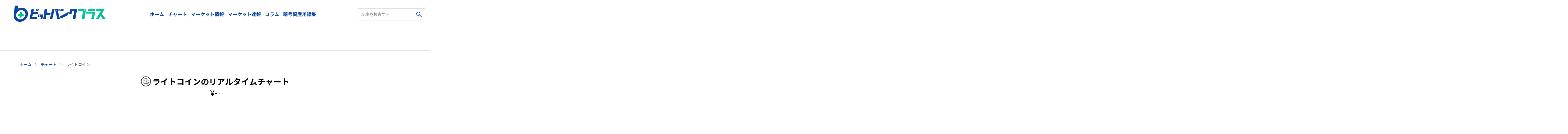

--- FILE ---
content_type: text/html; charset=utf-8
request_url: https://bitbank.cc/knowledge/chart/ltc
body_size: 154823
content:
<!DOCTYPE html><html lang="ja" class="layout-module-scss-module__uQLIpG__root noto_sans_jp_4a4f019c-module__FO0J2G__variable open_sans_c6da811-module__nbrK2a__variable"><head><meta charSet="utf-8"/><meta name="viewport" content="width=device-width, initial-scale=1"/><link rel="stylesheet" href="/_next/static/chunks/a9012a1e74c352ed.css" data-precedence="next"/><link rel="stylesheet" href="/_next/static/chunks/108a3dd9a9ed2149.css" data-precedence="next"/><link rel="stylesheet" href="/_next/static/chunks/65b1e7c54ad6adb5.css" data-precedence="next"/><link rel="stylesheet" href="/_next/static/chunks/ec06b801a5d0753c.css" data-precedence="next"/><link rel="stylesheet" href="/_next/static/chunks/79e6c2e7d3b3e5bf.css" data-precedence="next"/><link rel="stylesheet" href="/_next/static/chunks/c27e1fba8f67f0b0.css" data-precedence="next"/><link rel="stylesheet" href="/_next/static/chunks/eeccf2bb5bc9c869.css" data-precedence="next"/><link rel="stylesheet" href="/_next/static/chunks/53f22bda39cbf23a.css" data-precedence="next"/><link rel="stylesheet" href="/_next/static/chunks/d22fe872787ceb61.css" data-precedence="next"/><link rel="preload" as="script" fetchPriority="low" href="/_next/static/chunks/f6a9555835e00ec4.js"/><script src="/_next/static/chunks/42a9af97538dabe9.js" async=""></script><script src="/_next/static/chunks/98f3d4f843f30ec2.js" async=""></script><script src="/_next/static/chunks/e389e09072bd51fe.js" async=""></script><script src="/_next/static/chunks/turbopack-148b823383ec35e8.js" async=""></script><script src="/_next/static/chunks/d96012bcfc98706a.js" async=""></script><script src="/_next/static/chunks/963c71eec1d89c3f.js" async=""></script><script src="/_next/static/chunks/37c70f2f0f0e8cda.js" async=""></script><script src="/_next/static/chunks/2e51d6475c6789d5.js" async=""></script><script src="/_next/static/chunks/0a93c4970954f11c.js" async=""></script><script src="/_next/static/chunks/894bbaa0f51a83d4.js" async=""></script><script src="/_next/static/chunks/a0fd1b0b5ae8f720.js" async=""></script><script src="/_next/static/chunks/8b40bc32ca725e6b.js" async=""></script><script src="/_next/static/chunks/f1055cf12d567b2a.js" async=""></script><script src="/_next/static/chunks/29303ea6489fb859.js" async=""></script><script src="/_next/static/chunks/9b67f323acc19d07.js" async=""></script><script src="/_next/static/chunks/cb367c63749d09e3.js" async=""></script><link rel="preload" href="https://bitbank.cc/next-assets/vendors/onelink/onelink-smart-script.js" as="script"/><link rel="preload" href="https://bitbank.cc/next-assets/vendors/onelink/onelink.js" as="script"/><link rel="preload" href="/next-assets/vendors/tradingview/v28.5.0/charting_library/charting_library.js" as="script"/><meta name="next-size-adjust" content=""/><title>LTC（ライトコイン）とは | ビットバンクプラス</title><meta name="description" content="暗号資産やブロックチェーンに関することなら 「ビットバンクプラス」日本最大級暗号資産取引所・販売所「ビットバンク」が運営！"/><link rel="alternate" type="application/rss+xml" title="RSSフィード | ビットバンクプラス" href="https://bitbank.cc/knowledge/feed"/><meta property="og:title" content="LTC（ライトコイン）とは | ビットバンクプラス"/><meta property="og:description" content="暗号資産やブロックチェーンに関することなら 「ビットバンクプラス」日本最大級暗号資産取引所・販売所「ビットバンク」が運営！"/><meta property="og:image" content="https://bitbank.cc/next-assets/ogp.png"/><meta property="og:image:width" content="1200"/><meta property="og:image:height" content="630"/><meta property="og:type" content="article"/><meta name="twitter:card" content="summary"/><meta name="twitter:site" content="@bitbank_inc"/><meta name="twitter:title" content="LTC（ライトコイン）とは | ビットバンクプラス"/><meta name="twitter:description" content="暗号資産やブロックチェーンに関することなら 「ビットバンクプラス」日本最大級暗号資産取引所・販売所「ビットバンク」が運営！"/><meta name="twitter:image" content="https://bitbank.cc/next-assets/ogp.png"/><meta name="twitter:image:width" content="1200"/><meta name="twitter:image:height" content="630"/><link rel="icon" href="/favicon.ico?favicon.29203217.ico" sizes="38x42" type="image/x-icon"/><link rel="icon" href="/knowledge/icon.ico?icon.29203217.ico" sizes="38x42" type="image/x-icon"/><script src="/_next/static/chunks/a6dad97d9634a72d.js" noModule=""></script></head><body><div hidden=""><!--$--><!--/$--></div><noscript>
              <iframe
                src="https://www.googletagmanager.com/ns.html?id=GTM-MWW4T3H"
                height="0"
                width="0"
                style="display:none;visibility:hidden"
              /></noscript><div class="layout-module-scss-module__00t3Wa__stickyHeader"><header class="Header-module-scss-module__olTg4a__header"><nav><a class="Header-module-scss-module__olTg4a__knowledgeLogo" href="/knowledge"><img alt="ビットバンクプラス Logo" loading="lazy" width="200" height="50" decoding="async" data-nimg="1" style="color:transparent" src="/next-assets/logo/bitbank_plus_logo.svg"/></a><ul class="Header-module-scss-module__olTg4a__menu"><li role="presentation"><a href="/knowledge">ホーム</a></li><li role="presentation"><a href="/knowledge/chart">チャート</a></li><li role="presentation"><a href="/knowledge/markets">マーケット情報</a></li><li role="presentation"><a href="/knowledge/breaking">マーケット速報</a></li><li role="presentation"><a href="/knowledge/column">コラム</a></li><li role="presentation"><a href="/knowledge/glossary">暗号資産用語集</a></li></ul><div class="Header-module-scss-module__olTg4a__searchForm"><form action="/knowledge/search"><div class="SearchInput-module-scss-module__bAIHaa__searchInput" style="width:200px"><input class="SearchInput-module-scss-module__bAIHaa__searchInputInput" placeholder="記事を検索する" autoComplete="off" style="width:200px" name="q"/><button type="submit" class="SearchInput-module-scss-module__bAIHaa__searchInputButton"><svg width="16" height="16" viewBox="0 0 16 16" fill="none" xmlns="http://www.w3.org/2000/svg" class="SearchInput-module-scss-module__bAIHaa__searchInputIcon"><path d="M11.4351 10.0629H10.7124L10.4563 9.81589C11.3528 8.77301 11.8925 7.4191 11.8925 5.94626C11.8925 2.66209 9.23042 0 5.94626 0C2.66209 0 0 2.66209 0 5.94626C0 9.23042 2.66209 11.8925 5.94626 11.8925C7.4191 11.8925 8.77301 11.3528 9.81589 10.4563L10.0629 10.7124V11.4351L14.6369 16L16 14.6369L11.4351 10.0629ZM5.94626 10.0629C3.66838 10.0629 1.82962 8.22413 1.82962 5.94626C1.82962 3.66838 3.66838 1.82962 5.94626 1.82962C8.22413 1.82962 10.0629 3.66838 10.0629 5.94626C10.0629 8.22413 8.22413 10.0629 5.94626 10.0629Z" fill="#0B46A3"></path></svg></button></div></form></div><div class="MobileMenu-module-scss-module__RRHmRG__menuIconWrapper Header-module-scss-module__olTg4a__menuIcon" id="menubutton" aria-haspopup="true" aria-controls="menu"><svg width="24" height="24" viewBox="0 0 24 16" fill="none" xmlns="http://www.w3.org/2000/svg"><path d="M0.75 15.5H23.25V13H0.75V15.5ZM0.75 9.25H23.25V6.75H0.75V9.25ZM0.75 0.5V3H23.25V0.5H0.75Z" fill="#0B46A3"></path></svg></div></nav></header><div class="Ticker-module-scss-module__--3BFW__ticker"><div class="splide" aria-label="銘柄一覧" extensions="[object Object]"><div class="splide__track"><ul class="splide__list"><li class="splide__slide" id="btc_jpy"><a href="/knowledge/chart/btc"><div class="TickerItem-module-scss-module__rw55tq__tickerItem"><div class="TickerItem-module-scss-module__rw55tq__iconColumn"><img alt="btc_jpy" loading="lazy" width="30" height="30" decoding="async" data-nimg="1" class="TickerItem-module-scss-module__rw55tq__img" style="color:transparent" src="https://app.bitbank.cc/assets/images/currency/btc.svg"/><span class="TickerItem-module-scss-module__rw55tq__ticker">BTC</span></div><div class="TickerItem-module-scss-module__rw55tq__rightColumn"><span class="TickerItem-module-scss-module__rw55tq__price">¥<!-- -->12,204,200</span><span class="TickerItem-module-scss-module__rw55tq__changePercent TickerItem-module-scss-module__rw55tq__changePercentDown">-6.19%</span></div></div></a></li><li class="splide__slide" id="xrp_jpy"><a href="/knowledge/chart/xrp"><div class="TickerItem-module-scss-module__rw55tq__tickerItem"><div class="TickerItem-module-scss-module__rw55tq__iconColumn"><img alt="xrp_jpy" loading="lazy" width="30" height="30" decoding="async" data-nimg="1" class="TickerItem-module-scss-module__rw55tq__img" style="color:transparent" src="https://app.bitbank.cc/assets/images/currency/xrp.svg"/><span class="TickerItem-module-scss-module__rw55tq__ticker">XRP</span></div><div class="TickerItem-module-scss-module__rw55tq__rightColumn"><span class="TickerItem-module-scss-module__rw55tq__price">¥<!-- -->258.523</span><span class="TickerItem-module-scss-module__rw55tq__changePercent TickerItem-module-scss-module__rw55tq__changePercentDown">-4.14%</span></div></div></a></li><li class="splide__slide" id="eth_jpy"><a href="/knowledge/chart/eth"><div class="TickerItem-module-scss-module__rw55tq__tickerItem"><div class="TickerItem-module-scss-module__rw55tq__iconColumn"><img alt="eth_jpy" loading="lazy" width="30" height="30" decoding="async" data-nimg="1" class="TickerItem-module-scss-module__rw55tq__img" style="color:transparent" src="https://app.bitbank.cc/assets/images/currency/eth.svg"/><span class="TickerItem-module-scss-module__rw55tq__ticker">ETH</span></div><div class="TickerItem-module-scss-module__rw55tq__rightColumn"><span class="TickerItem-module-scss-module__rw55tq__price">¥<!-- -->379,727</span><span class="TickerItem-module-scss-module__rw55tq__changePercent TickerItem-module-scss-module__rw55tq__changePercentDown">-9.01%</span></div></div></a></li><li class="splide__slide" id="sol_jpy"><a href="/knowledge/chart/sol"><div class="TickerItem-module-scss-module__rw55tq__tickerItem"><div class="TickerItem-module-scss-module__rw55tq__iconColumn"><img alt="sol_jpy" loading="lazy" width="30" height="30" decoding="async" data-nimg="1" class="TickerItem-module-scss-module__rw55tq__img" style="color:transparent" src="https://app.bitbank.cc/assets/images/currency/sol.svg"/><span class="TickerItem-module-scss-module__rw55tq__ticker">SOL</span></div><div class="TickerItem-module-scss-module__rw55tq__rightColumn"><span class="TickerItem-module-scss-module__rw55tq__price">¥<!-- -->16,313.7</span><span class="TickerItem-module-scss-module__rw55tq__changePercent TickerItem-module-scss-module__rw55tq__changePercentDown">-10.66%</span></div></div></a></li><li class="splide__slide" id="dot_jpy"><a href="/knowledge/chart/dot"><div class="TickerItem-module-scss-module__rw55tq__tickerItem"><div class="TickerItem-module-scss-module__rw55tq__iconColumn"><img alt="dot_jpy" loading="lazy" width="30" height="30" decoding="async" data-nimg="1" class="TickerItem-module-scss-module__rw55tq__img" style="color:transparent" src="https://app.bitbank.cc/assets/images/currency/dot.svg"/><span class="TickerItem-module-scss-module__rw55tq__ticker">DOT</span></div><div class="TickerItem-module-scss-module__rw55tq__rightColumn"><span class="TickerItem-module-scss-module__rw55tq__price">¥<!-- -->240.666</span><span class="TickerItem-module-scss-module__rw55tq__changePercent TickerItem-module-scss-module__rw55tq__changePercentDown">-7.44%</span></div></div></a></li><li class="splide__slide" id="doge_jpy"><a href="/knowledge/chart/doge"><div class="TickerItem-module-scss-module__rw55tq__tickerItem"><div class="TickerItem-module-scss-module__rw55tq__iconColumn"><img alt="doge_jpy" loading="lazy" width="30" height="30" decoding="async" data-nimg="1" class="TickerItem-module-scss-module__rw55tq__img" style="color:transparent" src="https://app.bitbank.cc/assets/images/currency/doge.svg"/><span class="TickerItem-module-scss-module__rw55tq__ticker">DOGE</span></div><div class="TickerItem-module-scss-module__rw55tq__rightColumn"><span class="TickerItem-module-scss-module__rw55tq__price">¥<!-- -->16.266</span><span class="TickerItem-module-scss-module__rw55tq__changePercent TickerItem-module-scss-module__rw55tq__changePercentDown">-8.76%</span></div></div></a></li><li class="splide__slide" id="ltc_jpy"><a href="/knowledge/chart/ltc"><div class="TickerItem-module-scss-module__rw55tq__tickerItem"><div class="TickerItem-module-scss-module__rw55tq__iconColumn"><img alt="ltc_jpy" loading="lazy" width="30" height="30" decoding="async" data-nimg="1" class="TickerItem-module-scss-module__rw55tq__img" style="color:transparent" src="https://app.bitbank.cc/assets/images/currency/ltc.svg"/><span class="TickerItem-module-scss-module__rw55tq__ticker">LTC</span></div><div class="TickerItem-module-scss-module__rw55tq__rightColumn"><span class="TickerItem-module-scss-module__rw55tq__price">¥<!-- -->9,203.3</span><span class="TickerItem-module-scss-module__rw55tq__changePercent TickerItem-module-scss-module__rw55tq__changePercentDown">-8.47%</span></div></div></a></li><li class="splide__slide" id="bcc_jpy"><a href="/knowledge/chart/bcc"><div class="TickerItem-module-scss-module__rw55tq__tickerItem"><div class="TickerItem-module-scss-module__rw55tq__iconColumn"><img alt="bcc_jpy" loading="lazy" width="30" height="30" decoding="async" data-nimg="1" class="TickerItem-module-scss-module__rw55tq__img" style="color:transparent" src="https://app.bitbank.cc/assets/images/currency/bcc.svg"/><span class="TickerItem-module-scss-module__rw55tq__ticker">BCC</span></div><div class="TickerItem-module-scss-module__rw55tq__rightColumn"><span class="TickerItem-module-scss-module__rw55tq__price">¥<!-- -->79,430</span><span class="TickerItem-module-scss-module__rw55tq__changePercent TickerItem-module-scss-module__rw55tq__changePercentDown">-7.06%</span></div></div></a></li><li class="splide__slide" id="mona_jpy"><a href="/knowledge/chart/mona"><div class="TickerItem-module-scss-module__rw55tq__tickerItem"><div class="TickerItem-module-scss-module__rw55tq__iconColumn"><img alt="mona_jpy" loading="lazy" width="30" height="30" decoding="async" data-nimg="1" class="TickerItem-module-scss-module__rw55tq__img" style="color:transparent" src="https://app.bitbank.cc/assets/images/currency/mona.svg"/><span class="TickerItem-module-scss-module__rw55tq__ticker">MONA</span></div><div class="TickerItem-module-scss-module__rw55tq__rightColumn"><span class="TickerItem-module-scss-module__rw55tq__price">¥<!-- -->11.488</span><span class="TickerItem-module-scss-module__rw55tq__changePercent TickerItem-module-scss-module__rw55tq__changePercentDown">-5.18%</span></div></div></a></li><li class="splide__slide" id="xlm_jpy"><a href="/knowledge/chart/xlm"><div class="TickerItem-module-scss-module__rw55tq__tickerItem"><div class="TickerItem-module-scss-module__rw55tq__iconColumn"><img alt="xlm_jpy" loading="lazy" width="30" height="30" decoding="async" data-nimg="1" class="TickerItem-module-scss-module__rw55tq__img" style="color:transparent" src="https://app.bitbank.cc/assets/images/currency/xlm.svg"/><span class="TickerItem-module-scss-module__rw55tq__ticker">XLM</span></div><div class="TickerItem-module-scss-module__rw55tq__rightColumn"><span class="TickerItem-module-scss-module__rw55tq__price">¥<!-- -->28.014</span><span class="TickerItem-module-scss-module__rw55tq__changePercent TickerItem-module-scss-module__rw55tq__changePercentDown">-5.57%</span></div></div></a></li><li class="splide__slide" id="qtum_jpy"><a href="/knowledge/chart/qtum"><div class="TickerItem-module-scss-module__rw55tq__tickerItem"><div class="TickerItem-module-scss-module__rw55tq__iconColumn"><img alt="qtum_jpy" loading="lazy" width="30" height="30" decoding="async" data-nimg="1" class="TickerItem-module-scss-module__rw55tq__img" style="color:transparent" src="https://app.bitbank.cc/assets/images/currency/qtum.svg"/><span class="TickerItem-module-scss-module__rw55tq__ticker">QTUM</span></div><div class="TickerItem-module-scss-module__rw55tq__rightColumn"><span class="TickerItem-module-scss-module__rw55tq__price">¥<!-- -->165.298</span><span class="TickerItem-module-scss-module__rw55tq__changePercent TickerItem-module-scss-module__rw55tq__changePercentDown">-8.39%</span></div></div></a></li><li class="splide__slide" id="bat_jpy"><a href="/knowledge/chart/bat"><div class="TickerItem-module-scss-module__rw55tq__tickerItem"><div class="TickerItem-module-scss-module__rw55tq__iconColumn"><img alt="bat_jpy" loading="lazy" width="30" height="30" decoding="async" data-nimg="1" class="TickerItem-module-scss-module__rw55tq__img" style="color:transparent" src="https://app.bitbank.cc/assets/images/currency/bat.svg"/><span class="TickerItem-module-scss-module__rw55tq__ticker">BAT</span></div><div class="TickerItem-module-scss-module__rw55tq__rightColumn"><span class="TickerItem-module-scss-module__rw55tq__price">¥<!-- -->20.881</span><span class="TickerItem-module-scss-module__rw55tq__changePercent TickerItem-module-scss-module__rw55tq__changePercentDown">-6.84%</span></div></div></a></li><li class="splide__slide" id="omg_jpy"><a href="/knowledge/chart/omg"><div class="TickerItem-module-scss-module__rw55tq__tickerItem"><div class="TickerItem-module-scss-module__rw55tq__iconColumn"><img alt="omg_jpy" loading="lazy" width="30" height="30" decoding="async" data-nimg="1" class="TickerItem-module-scss-module__rw55tq__img" style="color:transparent" src="https://app.bitbank.cc/assets/images/currency/omg.svg"/><span class="TickerItem-module-scss-module__rw55tq__ticker">OMG</span></div><div class="TickerItem-module-scss-module__rw55tq__rightColumn"><span class="TickerItem-module-scss-module__rw55tq__price">¥<!-- -->12</span><span class="TickerItem-module-scss-module__rw55tq__changePercent TickerItem-module-scss-module__rw55tq__changePercentUp">+2.76%</span></div></div></a></li><li class="splide__slide" id="xym_jpy"><a href="/knowledge/chart/xym"><div class="TickerItem-module-scss-module__rw55tq__tickerItem"><div class="TickerItem-module-scss-module__rw55tq__iconColumn"><img alt="xym_jpy" loading="lazy" width="30" height="30" decoding="async" data-nimg="1" class="TickerItem-module-scss-module__rw55tq__img" style="color:transparent" src="https://app.bitbank.cc/assets/images/currency/xym.svg"/><span class="TickerItem-module-scss-module__rw55tq__ticker">XYM</span></div><div class="TickerItem-module-scss-module__rw55tq__rightColumn"><span class="TickerItem-module-scss-module__rw55tq__price">¥<!-- -->0.451</span><span class="TickerItem-module-scss-module__rw55tq__changePercent TickerItem-module-scss-module__rw55tq__changePercentDown">-11.39%</span></div></div></a></li><li class="splide__slide" id="link_jpy"><a href="/knowledge/chart/link"><div class="TickerItem-module-scss-module__rw55tq__tickerItem"><div class="TickerItem-module-scss-module__rw55tq__iconColumn"><img alt="link_jpy" loading="lazy" width="30" height="30" decoding="async" data-nimg="1" class="TickerItem-module-scss-module__rw55tq__img" style="color:transparent" src="https://app.bitbank.cc/assets/images/currency/link.svg"/><span class="TickerItem-module-scss-module__rw55tq__ticker">LINK</span></div><div class="TickerItem-module-scss-module__rw55tq__rightColumn"><span class="TickerItem-module-scss-module__rw55tq__price">¥<!-- -->1,555</span><span class="TickerItem-module-scss-module__rw55tq__changePercent TickerItem-module-scss-module__rw55tq__changePercentDown">-6.67%</span></div></div></a></li><li class="splide__slide" id="boba_jpy"><a href="/knowledge/chart/boba"><div class="TickerItem-module-scss-module__rw55tq__tickerItem"><div class="TickerItem-module-scss-module__rw55tq__iconColumn"><img alt="boba_jpy" loading="lazy" width="30" height="30" decoding="async" data-nimg="1" class="TickerItem-module-scss-module__rw55tq__img" style="color:transparent" src="https://app.bitbank.cc/assets/images/currency/boba.svg"/><span class="TickerItem-module-scss-module__rw55tq__ticker">BOBA</span></div><div class="TickerItem-module-scss-module__rw55tq__rightColumn"><span class="TickerItem-module-scss-module__rw55tq__price">¥<!-- -->4.679</span><span class="TickerItem-module-scss-module__rw55tq__changePercent TickerItem-module-scss-module__rw55tq__changePercentDown">-7.42%</span></div></div></a></li><li class="splide__slide" id="enj_jpy"><a href="/knowledge/chart/enj"><div class="TickerItem-module-scss-module__rw55tq__tickerItem"><div class="TickerItem-module-scss-module__rw55tq__iconColumn"><img alt="enj_jpy" loading="lazy" width="30" height="30" decoding="async" data-nimg="1" class="TickerItem-module-scss-module__rw55tq__img" style="color:transparent" src="https://app.bitbank.cc/assets/images/currency/enj.svg"/><span class="TickerItem-module-scss-module__rw55tq__ticker">ENJ</span></div><div class="TickerItem-module-scss-module__rw55tq__rightColumn"><span class="TickerItem-module-scss-module__rw55tq__price">¥<!-- -->4.242</span><span class="TickerItem-module-scss-module__rw55tq__changePercent TickerItem-module-scss-module__rw55tq__changePercentDown">-7.76%</span></div></div></a></li><li class="splide__slide" id="astr_jpy"><a href="/knowledge/chart/astr"><div class="TickerItem-module-scss-module__rw55tq__tickerItem"><div class="TickerItem-module-scss-module__rw55tq__iconColumn"><img alt="astr_jpy" loading="lazy" width="30" height="30" decoding="async" data-nimg="1" class="TickerItem-module-scss-module__rw55tq__img" style="color:transparent" src="https://app.bitbank.cc/assets/images/currency/astr.svg"/><span class="TickerItem-module-scss-module__rw55tq__ticker">ASTR</span></div><div class="TickerItem-module-scss-module__rw55tq__rightColumn"><span class="TickerItem-module-scss-module__rw55tq__price">¥<!-- -->1.297</span><span class="TickerItem-module-scss-module__rw55tq__changePercent TickerItem-module-scss-module__rw55tq__changePercentDown">-11.35%</span></div></div></a></li><li class="splide__slide" id="ada_jpy"><a href="/knowledge/chart/ada"><div class="TickerItem-module-scss-module__rw55tq__tickerItem"><div class="TickerItem-module-scss-module__rw55tq__iconColumn"><img alt="ada_jpy" loading="lazy" width="30" height="30" decoding="async" data-nimg="1" class="TickerItem-module-scss-module__rw55tq__img" style="color:transparent" src="https://app.bitbank.cc/assets/images/currency/ada.svg"/><span class="TickerItem-module-scss-module__rw55tq__ticker">ADA</span></div><div class="TickerItem-module-scss-module__rw55tq__rightColumn"><span class="TickerItem-module-scss-module__rw55tq__price">¥<!-- -->45.79</span><span class="TickerItem-module-scss-module__rw55tq__changePercent TickerItem-module-scss-module__rw55tq__changePercentDown">-7.46%</span></div></div></a></li><li class="splide__slide" id="avax_jpy"><a href="/knowledge/chart/avax"><div class="TickerItem-module-scss-module__rw55tq__tickerItem"><div class="TickerItem-module-scss-module__rw55tq__iconColumn"><img alt="avax_jpy" loading="lazy" width="30" height="30" decoding="async" data-nimg="1" class="TickerItem-module-scss-module__rw55tq__img" style="color:transparent" src="https://app.bitbank.cc/assets/images/currency/avax.svg"/><span class="TickerItem-module-scss-module__rw55tq__ticker">AVAX</span></div><div class="TickerItem-module-scss-module__rw55tq__rightColumn"><span class="TickerItem-module-scss-module__rw55tq__price">¥<!-- -->1,581.359</span><span class="TickerItem-module-scss-module__rw55tq__changePercent TickerItem-module-scss-module__rw55tq__changePercentDown">-5.70%</span></div></div></a></li><li class="splide__slide" id="axs_jpy"><a href="/knowledge/chart/axs"><div class="TickerItem-module-scss-module__rw55tq__tickerItem"><div class="TickerItem-module-scss-module__rw55tq__iconColumn"><img alt="axs_jpy" loading="lazy" width="30" height="30" decoding="async" data-nimg="1" class="TickerItem-module-scss-module__rw55tq__img" style="color:transparent" src="https://app.bitbank.cc/assets/images/currency/axs.svg"/><span class="TickerItem-module-scss-module__rw55tq__ticker">AXS</span></div><div class="TickerItem-module-scss-module__rw55tq__rightColumn"><span class="TickerItem-module-scss-module__rw55tq__price">¥<!-- -->271.893</span><span class="TickerItem-module-scss-module__rw55tq__changePercent TickerItem-module-scss-module__rw55tq__changePercentDown">-9.07%</span></div></div></a></li><li class="splide__slide" id="flr_jpy"><a href="/knowledge/chart/flr"><div class="TickerItem-module-scss-module__rw55tq__tickerItem"><div class="TickerItem-module-scss-module__rw55tq__iconColumn"><img alt="flr_jpy" loading="lazy" width="30" height="30" decoding="async" data-nimg="1" class="TickerItem-module-scss-module__rw55tq__img" style="color:transparent" src="https://app.bitbank.cc/assets/images/currency/flr.svg"/><span class="TickerItem-module-scss-module__rw55tq__ticker">FLR</span></div><div class="TickerItem-module-scss-module__rw55tq__rightColumn"><span class="TickerItem-module-scss-module__rw55tq__price">¥<!-- -->1.505</span><span class="TickerItem-module-scss-module__rw55tq__changePercent TickerItem-module-scss-module__rw55tq__changePercentDown">-4.57%</span></div></div></a></li><li class="splide__slide" id="sand_jpy"><a href="/knowledge/chart/sand"><div class="TickerItem-module-scss-module__rw55tq__tickerItem"><div class="TickerItem-module-scss-module__rw55tq__iconColumn"><img alt="sand_jpy" loading="lazy" width="30" height="30" decoding="async" data-nimg="1" class="TickerItem-module-scss-module__rw55tq__img" style="color:transparent" src="https://app.bitbank.cc/assets/images/currency/sand.svg"/><span class="TickerItem-module-scss-module__rw55tq__ticker">SAND</span></div><div class="TickerItem-module-scss-module__rw55tq__rightColumn"><span class="TickerItem-module-scss-module__rw55tq__price">¥<!-- -->15.666</span><span class="TickerItem-module-scss-module__rw55tq__changePercent TickerItem-module-scss-module__rw55tq__changePercentDown">-12.11%</span></div></div></a></li><li class="splide__slide" id="gala_jpy"><a href="/knowledge/chart/gala"><div class="TickerItem-module-scss-module__rw55tq__tickerItem"><div class="TickerItem-module-scss-module__rw55tq__iconColumn"><img alt="gala_jpy" loading="lazy" width="30" height="30" decoding="async" data-nimg="1" class="TickerItem-module-scss-module__rw55tq__img" style="color:transparent" src="https://app.bitbank.cc/assets/images/currency/gala.svg"/><span class="TickerItem-module-scss-module__rw55tq__ticker">GALA</span></div><div class="TickerItem-module-scss-module__rw55tq__rightColumn"><span class="TickerItem-module-scss-module__rw55tq__price">¥<!-- -->0.75</span><span class="TickerItem-module-scss-module__rw55tq__changePercent TickerItem-module-scss-module__rw55tq__changePercentDown">-9.20%</span></div></div></a></li><li class="splide__slide" id="chz_jpy"><a href="/knowledge/chart/chz"><div class="TickerItem-module-scss-module__rw55tq__tickerItem"><div class="TickerItem-module-scss-module__rw55tq__iconColumn"><img alt="chz_jpy" loading="lazy" width="30" height="30" decoding="async" data-nimg="1" class="TickerItem-module-scss-module__rw55tq__img" style="color:transparent" src="https://app.bitbank.cc/assets/images/currency/chz.svg"/><span class="TickerItem-module-scss-module__rw55tq__ticker">CHZ</span></div><div class="TickerItem-module-scss-module__rw55tq__rightColumn"><span class="TickerItem-module-scss-module__rw55tq__price">¥<!-- -->6.954</span><span class="TickerItem-module-scss-module__rw55tq__changePercent TickerItem-module-scss-module__rw55tq__changePercentDown">-7.53%</span></div></div></a></li><li class="splide__slide" id="ape_jpy"><a href="/knowledge/chart/ape"><div class="TickerItem-module-scss-module__rw55tq__tickerItem"><div class="TickerItem-module-scss-module__rw55tq__iconColumn"><img alt="ape_jpy" loading="lazy" width="30" height="30" decoding="async" data-nimg="1" class="TickerItem-module-scss-module__rw55tq__img" style="color:transparent" src="https://app.bitbank.cc/assets/images/currency/ape.svg"/><span class="TickerItem-module-scss-module__rw55tq__ticker">APE</span></div><div class="TickerItem-module-scss-module__rw55tq__rightColumn"><span class="TickerItem-module-scss-module__rw55tq__price">¥<!-- -->23.176</span><span class="TickerItem-module-scss-module__rw55tq__changePercent TickerItem-module-scss-module__rw55tq__changePercentDown">-10.49%</span></div></div></a></li><li class="splide__slide" id="oas_jpy"><a href="/knowledge/chart/oas"><div class="TickerItem-module-scss-module__rw55tq__tickerItem"><div class="TickerItem-module-scss-module__rw55tq__iconColumn"><img alt="oas_jpy" loading="lazy" width="30" height="30" decoding="async" data-nimg="1" class="TickerItem-module-scss-module__rw55tq__img" style="color:transparent" src="https://app.bitbank.cc/assets/images/currency/oas.svg"/><span class="TickerItem-module-scss-module__rw55tq__ticker">OAS</span></div><div class="TickerItem-module-scss-module__rw55tq__rightColumn"><span class="TickerItem-module-scss-module__rw55tq__price">¥<!-- -->0.184</span><span class="TickerItem-module-scss-module__rw55tq__changePercent TickerItem-module-scss-module__rw55tq__changePercentDown">-1.08%</span></div></div></a></li><li class="splide__slide" id="mana_jpy"><a href="/knowledge/chart/mana"><div class="TickerItem-module-scss-module__rw55tq__tickerItem"><div class="TickerItem-module-scss-module__rw55tq__iconColumn"><img alt="mana_jpy" loading="lazy" width="30" height="30" decoding="async" data-nimg="1" class="TickerItem-module-scss-module__rw55tq__img" style="color:transparent" src="https://app.bitbank.cc/assets/images/currency/mana.svg"/><span class="TickerItem-module-scss-module__rw55tq__ticker">MANA</span></div><div class="TickerItem-module-scss-module__rw55tq__rightColumn"><span class="TickerItem-module-scss-module__rw55tq__price">¥<!-- -->17.252</span><span class="TickerItem-module-scss-module__rw55tq__changePercent TickerItem-module-scss-module__rw55tq__changePercentDown">-10.04%</span></div></div></a></li><li class="splide__slide" id="grt_jpy"><a href="/knowledge/chart/grt"><div class="TickerItem-module-scss-module__rw55tq__tickerItem"><div class="TickerItem-module-scss-module__rw55tq__iconColumn"><img alt="grt_jpy" loading="lazy" width="30" height="30" decoding="async" data-nimg="1" class="TickerItem-module-scss-module__rw55tq__img" style="color:transparent" src="https://app.bitbank.cc/assets/images/currency/grt.svg"/><span class="TickerItem-module-scss-module__rw55tq__ticker">GRT</span></div><div class="TickerItem-module-scss-module__rw55tq__rightColumn"><span class="TickerItem-module-scss-module__rw55tq__price">¥<!-- -->4.748</span><span class="TickerItem-module-scss-module__rw55tq__changePercent TickerItem-module-scss-module__rw55tq__changePercentDown">-8.41%</span></div></div></a></li><li class="splide__slide" id="bnb_jpy"><a href="/knowledge/chart/bnb"><div class="TickerItem-module-scss-module__rw55tq__tickerItem"><div class="TickerItem-module-scss-module__rw55tq__iconColumn"><img alt="bnb_jpy" loading="lazy" width="30" height="30" decoding="async" data-nimg="1" class="TickerItem-module-scss-module__rw55tq__img" style="color:transparent" src="https://app.bitbank.cc/assets/images/currency/bnb.svg"/><span class="TickerItem-module-scss-module__rw55tq__ticker">BNB</span></div><div class="TickerItem-module-scss-module__rw55tq__rightColumn"><span class="TickerItem-module-scss-module__rw55tq__price">¥<!-- -->122,117</span><span class="TickerItem-module-scss-module__rw55tq__changePercent TickerItem-module-scss-module__rw55tq__changePercentDown">-7.77%</span></div></div></a></li><li class="splide__slide" id="dai_jpy"><a href="/knowledge/chart/dai"><div class="TickerItem-module-scss-module__rw55tq__tickerItem"><div class="TickerItem-module-scss-module__rw55tq__iconColumn"><img alt="dai_jpy" loading="lazy" width="30" height="30" decoding="async" data-nimg="1" class="TickerItem-module-scss-module__rw55tq__img" style="color:transparent" src="https://app.bitbank.cc/assets/images/currency/dai.svg"/><span class="TickerItem-module-scss-module__rw55tq__ticker">DAI</span></div><div class="TickerItem-module-scss-module__rw55tq__rightColumn"><span class="TickerItem-module-scss-module__rw55tq__price">¥<!-- -->155.356</span><span class="TickerItem-module-scss-module__rw55tq__changePercent TickerItem-module-scss-module__rw55tq__changePercentUp">+0.23%</span></div></div></a></li><li class="splide__slide" id="op_jpy"><a href="/knowledge/chart/op"><div class="TickerItem-module-scss-module__rw55tq__tickerItem"><div class="TickerItem-module-scss-module__rw55tq__iconColumn"><img alt="op_jpy" loading="lazy" width="30" height="30" decoding="async" data-nimg="1" class="TickerItem-module-scss-module__rw55tq__img" style="color:transparent" src="https://app.bitbank.cc/assets/images/currency/op.svg"/><span class="TickerItem-module-scss-module__rw55tq__ticker">OP</span></div><div class="TickerItem-module-scss-module__rw55tq__rightColumn"><span class="TickerItem-module-scss-module__rw55tq__price">¥<!-- -->36.733</span><span class="TickerItem-module-scss-module__rw55tq__changePercent TickerItem-module-scss-module__rw55tq__changePercentDown">-9.74%</span></div></div></a></li><li class="splide__slide" id="arb_jpy"><a href="/knowledge/chart/arb"><div class="TickerItem-module-scss-module__rw55tq__tickerItem"><div class="TickerItem-module-scss-module__rw55tq__iconColumn"><img alt="arb_jpy" loading="lazy" width="30" height="30" decoding="async" data-nimg="1" class="TickerItem-module-scss-module__rw55tq__img" style="color:transparent" src="https://app.bitbank.cc/assets/images/currency/arb.svg"/><span class="TickerItem-module-scss-module__rw55tq__ticker">ARB</span></div><div class="TickerItem-module-scss-module__rw55tq__rightColumn"><span class="TickerItem-module-scss-module__rw55tq__price">¥<!-- -->21.829</span><span class="TickerItem-module-scss-module__rw55tq__changePercent TickerItem-module-scss-module__rw55tq__changePercentDown">-9.23%</span></div></div></a></li><li class="splide__slide" id="klay_jpy"><a href="/knowledge/chart/klay"><div class="TickerItem-module-scss-module__rw55tq__tickerItem"><div class="TickerItem-module-scss-module__rw55tq__iconColumn"><img alt="klay_jpy" loading="lazy" width="30" height="30" decoding="async" data-nimg="1" class="TickerItem-module-scss-module__rw55tq__img" style="color:transparent" src="https://app.bitbank.cc/assets/images/currency/klay.svg"/><span class="TickerItem-module-scss-module__rw55tq__ticker">KLAY</span></div><div class="TickerItem-module-scss-module__rw55tq__rightColumn"><span class="TickerItem-module-scss-module__rw55tq__price">¥<!-- -->8.479</span><span class="TickerItem-module-scss-module__rw55tq__changePercent TickerItem-module-scss-module__rw55tq__changePercentDown">-4.73%</span></div></div></a></li><li class="splide__slide" id="imx_jpy"><a href="/knowledge/chart/imx"><div class="TickerItem-module-scss-module__rw55tq__tickerItem"><div class="TickerItem-module-scss-module__rw55tq__iconColumn"><img alt="imx_jpy" loading="lazy" width="30" height="30" decoding="async" data-nimg="1" class="TickerItem-module-scss-module__rw55tq__img" style="color:transparent" src="https://app.bitbank.cc/assets/images/currency/imx.svg"/><span class="TickerItem-module-scss-module__rw55tq__ticker">IMX</span></div><div class="TickerItem-module-scss-module__rw55tq__rightColumn"><span class="TickerItem-module-scss-module__rw55tq__price">¥<!-- -->28.443</span><span class="TickerItem-module-scss-module__rw55tq__changePercent TickerItem-module-scss-module__rw55tq__changePercentDown">-13.39%</span></div></div></a></li><li class="splide__slide" id="mask_jpy"><a href="/knowledge/chart/mask"><div class="TickerItem-module-scss-module__rw55tq__tickerItem"><div class="TickerItem-module-scss-module__rw55tq__iconColumn"><img alt="mask_jpy" loading="lazy" width="30" height="30" decoding="async" data-nimg="1" class="TickerItem-module-scss-module__rw55tq__img" style="color:transparent" src="https://app.bitbank.cc/assets/images/currency/mask.svg"/><span class="TickerItem-module-scss-module__rw55tq__ticker">MASK</span></div><div class="TickerItem-module-scss-module__rw55tq__rightColumn"><span class="TickerItem-module-scss-module__rw55tq__price">¥<!-- -->79.526</span><span class="TickerItem-module-scss-module__rw55tq__changePercent TickerItem-module-scss-module__rw55tq__changePercentDown">-12.71%</span></div></div></a></li><li class="splide__slide" id="pol_jpy"><a href="/knowledge/chart/pol"><div class="TickerItem-module-scss-module__rw55tq__tickerItem"><div class="TickerItem-module-scss-module__rw55tq__iconColumn"><img alt="pol_jpy" loading="lazy" width="30" height="30" decoding="async" data-nimg="1" class="TickerItem-module-scss-module__rw55tq__img" style="color:transparent" src="https://app.bitbank.cc/assets/images/currency/pol.svg"/><span class="TickerItem-module-scss-module__rw55tq__ticker">POL</span></div><div class="TickerItem-module-scss-module__rw55tq__rightColumn"><span class="TickerItem-module-scss-module__rw55tq__price">¥<!-- -->16.306</span><span class="TickerItem-module-scss-module__rw55tq__changePercent TickerItem-module-scss-module__rw55tq__changePercentDown">-5.84%</span></div></div></a></li><li class="splide__slide" id="cyber_jpy"><a href="/knowledge/chart/cyber"><div class="TickerItem-module-scss-module__rw55tq__tickerItem"><div class="TickerItem-module-scss-module__rw55tq__iconColumn"><img alt="cyber_jpy" loading="lazy" width="30" height="30" decoding="async" data-nimg="1" class="TickerItem-module-scss-module__rw55tq__img" style="color:transparent" src="https://app.bitbank.cc/assets/images/currency/cyber.svg"/><span class="TickerItem-module-scss-module__rw55tq__ticker">CYBER</span></div><div class="TickerItem-module-scss-module__rw55tq__rightColumn"><span class="TickerItem-module-scss-module__rw55tq__price">¥<!-- -->88.29</span><span class="TickerItem-module-scss-module__rw55tq__changePercent TickerItem-module-scss-module__rw55tq__changePercentDown">-12.01%</span></div></div></a></li><li class="splide__slide" id="render_jpy"><a href="/knowledge/chart/render"><div class="TickerItem-module-scss-module__rw55tq__tickerItem"><div class="TickerItem-module-scss-module__rw55tq__iconColumn"><img alt="render_jpy" loading="lazy" width="30" height="30" decoding="async" data-nimg="1" class="TickerItem-module-scss-module__rw55tq__img" style="color:transparent" src="https://app.bitbank.cc/assets/images/currency/render.svg"/><span class="TickerItem-module-scss-module__rw55tq__ticker">RENDER</span></div><div class="TickerItem-module-scss-module__rw55tq__rightColumn"><span class="TickerItem-module-scss-module__rw55tq__price">¥<!-- -->245.254</span><span class="TickerItem-module-scss-module__rw55tq__changePercent TickerItem-module-scss-module__rw55tq__changePercentDown">-5.96%</span></div></div></a></li><li class="splide__slide" id="trx_jpy"><a href="/knowledge/chart/trx"><div class="TickerItem-module-scss-module__rw55tq__tickerItem"><div class="TickerItem-module-scss-module__rw55tq__iconColumn"><img alt="trx_jpy" loading="lazy" width="30" height="30" decoding="async" data-nimg="1" class="TickerItem-module-scss-module__rw55tq__img" style="color:transparent" src="https://app.bitbank.cc/assets/images/currency/trx.svg"/><span class="TickerItem-module-scss-module__rw55tq__ticker">TRX</span></div><div class="TickerItem-module-scss-module__rw55tq__rightColumn"><span class="TickerItem-module-scss-module__rw55tq__price">¥<!-- -->44.447</span><span class="TickerItem-module-scss-module__rw55tq__changePercent TickerItem-module-scss-module__rw55tq__changePercentDown">-2.23%</span></div></div></a></li><li class="splide__slide" id="lpt_jpy"><a href="/knowledge/chart/lpt"><div class="TickerItem-module-scss-module__rw55tq__tickerItem"><div class="TickerItem-module-scss-module__rw55tq__iconColumn"><img alt="lpt_jpy" loading="lazy" width="30" height="30" decoding="async" data-nimg="1" class="TickerItem-module-scss-module__rw55tq__img" style="color:transparent" src="https://app.bitbank.cc/assets/images/currency/lpt.svg"/><span class="TickerItem-module-scss-module__rw55tq__ticker">LPT</span></div><div class="TickerItem-module-scss-module__rw55tq__rightColumn"><span class="TickerItem-module-scss-module__rw55tq__price">¥<!-- -->405.89</span><span class="TickerItem-module-scss-module__rw55tq__changePercent TickerItem-module-scss-module__rw55tq__changePercentDown">-13.88%</span></div></div></a></li><li class="splide__slide" id="atom_jpy"><a href="/knowledge/chart/atom"><div class="TickerItem-module-scss-module__rw55tq__tickerItem"><div class="TickerItem-module-scss-module__rw55tq__iconColumn"><img alt="atom_jpy" loading="lazy" width="30" height="30" decoding="async" data-nimg="1" class="TickerItem-module-scss-module__rw55tq__img" style="color:transparent" src="https://app.bitbank.cc/assets/images/currency/atom.svg"/><span class="TickerItem-module-scss-module__rw55tq__ticker">ATOM</span></div><div class="TickerItem-module-scss-module__rw55tq__rightColumn"><span class="TickerItem-module-scss-module__rw55tq__price">¥<!-- -->303.422</span><span class="TickerItem-module-scss-module__rw55tq__changePercent TickerItem-module-scss-module__rw55tq__changePercentDown">-7.67%</span></div></div></a></li><li class="splide__slide" id="sui_jpy"><a href="/knowledge/chart/sui"><div class="TickerItem-module-scss-module__rw55tq__tickerItem"><div class="TickerItem-module-scss-module__rw55tq__iconColumn"><img alt="sui_jpy" loading="lazy" width="30" height="30" decoding="async" data-nimg="1" class="TickerItem-module-scss-module__rw55tq__img" style="color:transparent" src="https://app.bitbank.cc/assets/images/currency/sui.svg"/><span class="TickerItem-module-scss-module__rw55tq__ticker">SUI</span></div><div class="TickerItem-module-scss-module__rw55tq__rightColumn"><span class="TickerItem-module-scss-module__rw55tq__price">¥<!-- -->178.804</span><span class="TickerItem-module-scss-module__rw55tq__changePercent TickerItem-module-scss-module__rw55tq__changePercentDown">-8.89%</span></div></div></a></li><li class="splide__slide" id="sky_jpy"><a href="/knowledge/chart/sky"><div class="TickerItem-module-scss-module__rw55tq__tickerItem"><div class="TickerItem-module-scss-module__rw55tq__iconColumn"><img alt="sky_jpy" loading="lazy" width="30" height="30" decoding="async" data-nimg="1" class="TickerItem-module-scss-module__rw55tq__img" style="color:transparent" src="https://app.bitbank.cc/assets/images/currency/sky.svg"/><span class="TickerItem-module-scss-module__rw55tq__ticker">SKY</span></div><div class="TickerItem-module-scss-module__rw55tq__rightColumn"><span class="TickerItem-module-scss-module__rw55tq__price">¥<!-- -->9.443</span><span class="TickerItem-module-scss-module__rw55tq__changePercent TickerItem-module-scss-module__rw55tq__changePercentDown">-5.47%</span></div></div></a></li></ul></div></div></div></div><div class="layout-module-scss-module__00t3Wa__wrapper"><div class="layout-module-scss-module__77qyLa__container"><section class="layout-module-scss-module__77qyLa__main"><ul class="BreadCrumb-module-scss-module__Vzc3aq__breadCrumb"><li class="BreadCrumb-module-scss-module__Vzc3aq__item BreadCrumb-module-scss-module__Vzc3aq__itemFirst"><a href="/knowledge">ホーム</a><span class="BreadCrumb-module-scss-module__Vzc3aq__itemArrow">&gt;</span></li><li class="BreadCrumb-module-scss-module__Vzc3aq__item"><a href="/knowledge/chart">チャート</a><span class="BreadCrumb-module-scss-module__Vzc3aq__itemArrow">&gt;</span></li><li class="BreadCrumb-module-scss-module__Vzc3aq__item BreadCrumb-module-scss-module__Vzc3aq__itemLast"><span>ライトコイン</span></li></ul><div class="page-module-scss-module__6iX5cq__wrapper"><div class="page-module-scss-module__6iX5cq__leftColumn"><div class="page-module-scss-module__6iX5cq__chartArticleTicker"><div class="ChartArticleTicker-module-scss-module__Rc3wFG__nameAndIconRow"><div class="ChartArticleTicker-module-scss-module__Rc3wFG__iconContainer"><img alt="ltc" loading="lazy" decoding="async" data-nimg="fill" style="position:absolute;height:100%;width:100%;left:0;top:0;right:0;bottom:0;color:transparent" src="https://app.bitbank.cc/assets/images/currency/ltc.svg"/></div><h1 class="ChartArticleTicker-module-scss-module__Rc3wFG__name">ライトコイン<!-- -->のリアルタイムチャート</h1></div><div class="ChartArticleTicker-module-scss-module__Rc3wFG__priceAndChangeRow"><span class="ChartArticleTicker-module-scss-module__Rc3wFG__price">¥<!-- -->-</span><span class="ChartArticleTicker-module-scss-module__Rc3wFG__changePercent ChartArticleTicker-module-scss-module__Rc3wFG__changePercentUp">-</span></div></div><div class="page-module-scss-module__6iX5cq__chartArticleMain" color="#858585"><div class="MainChart-module-scss-module__ZrB5aW__mainChart" style="height:520px"></div></div><div class="page-module-scss-module__6iX5cq__chartListSection"><h2 class="Title-module-scss-module__6kpgXG__title page-module-scss-module__6iX5cq__chartListTitle">暗号資産/日本円チャート</h2><div class="ChartList-module-scss-module__WqhK3G__chartList page-module-scss-module__6iX5cq__chartList"><a href="/knowledge/chart/btc"><div class="ChartCard-module-scss-module__AeJECW__chartCard"><div class="ChartCard-module-scss-module__AeJECW__titleAndTicker"><div class="ChartCard-module-scss-module__AeJECW__iconContainer"><img alt="btc" loading="lazy" width="24" height="24" decoding="async" data-nimg="1" class="AssetIcon-module-scss-module__N199tG__assetIcon" style="color:transparent" src="https://app.bitbank.cc/assets/images/currency/btc.svg"/><span class="ChartCard-module-scss-module__AeJECW__symbolTitle">BTC</span></div><span class="ChartCard-module-scss-module__AeJECW__tickerChangePercent ChartCard-module-scss-module__AeJECW__tickerChangePercentUp">-</span></div><div class="ChartCard-module-scss-module__AeJECW__priceContainer"><span class="ChartCard-module-scss-module__AeJECW__tickerLast"><span>¥</span>-</span></div><div class="ChartCard-module-scss-module__AeJECW__chartContainer"><div class="ChartCardArea-module-scss-module__z2DCMG__chartCardArea"><div class="recharts-responsive-container" style="width:100%;height:100%;min-width:0"><div style="width:0;height:0;overflow:visible"><div width="100" height="100" class="recharts-wrapper" style="position:relative;cursor:default;width:100px;height:100px"></div></div></div></div></div></div></a><a href="/knowledge/chart/eth"><div class="ChartCard-module-scss-module__AeJECW__chartCard"><div class="ChartCard-module-scss-module__AeJECW__titleAndTicker"><div class="ChartCard-module-scss-module__AeJECW__iconContainer"><img alt="eth" loading="lazy" width="24" height="24" decoding="async" data-nimg="1" class="AssetIcon-module-scss-module__N199tG__assetIcon" style="color:transparent" src="https://app.bitbank.cc/assets/images/currency/eth.svg"/><span class="ChartCard-module-scss-module__AeJECW__symbolTitle">ETH</span></div><span class="ChartCard-module-scss-module__AeJECW__tickerChangePercent ChartCard-module-scss-module__AeJECW__tickerChangePercentUp">-</span></div><div class="ChartCard-module-scss-module__AeJECW__priceContainer"><span class="ChartCard-module-scss-module__AeJECW__tickerLast"><span>¥</span>-</span></div><div class="ChartCard-module-scss-module__AeJECW__chartContainer"><div class="ChartCardArea-module-scss-module__z2DCMG__chartCardArea"><div class="recharts-responsive-container" style="width:100%;height:100%;min-width:0"><div style="width:0;height:0;overflow:visible"><div width="100" height="100" class="recharts-wrapper" style="position:relative;cursor:default;width:100px;height:100px"></div></div></div></div></div></div></a><a href="/knowledge/chart/xrp"><div class="ChartCard-module-scss-module__AeJECW__chartCard"><div class="ChartCard-module-scss-module__AeJECW__titleAndTicker"><div class="ChartCard-module-scss-module__AeJECW__iconContainer"><img alt="xrp" loading="lazy" width="24" height="24" decoding="async" data-nimg="1" class="AssetIcon-module-scss-module__N199tG__assetIcon" style="color:transparent" src="https://app.bitbank.cc/assets/images/currency/xrp.svg"/><span class="ChartCard-module-scss-module__AeJECW__symbolTitle">XRP</span></div><span class="ChartCard-module-scss-module__AeJECW__tickerChangePercent ChartCard-module-scss-module__AeJECW__tickerChangePercentUp">-</span></div><div class="ChartCard-module-scss-module__AeJECW__priceContainer"><span class="ChartCard-module-scss-module__AeJECW__tickerLast"><span>¥</span>-</span></div><div class="ChartCard-module-scss-module__AeJECW__chartContainer"><div class="ChartCardArea-module-scss-module__z2DCMG__chartCardArea"><div class="recharts-responsive-container" style="width:100%;height:100%;min-width:0"><div style="width:0;height:0;overflow:visible"><div width="100" height="100" class="recharts-wrapper" style="position:relative;cursor:default;width:100px;height:100px"></div></div></div></div></div></div></a><a href="/knowledge/chart/mona"><div class="ChartCard-module-scss-module__AeJECW__chartCard"><div class="ChartCard-module-scss-module__AeJECW__titleAndTicker"><div class="ChartCard-module-scss-module__AeJECW__iconContainer"><img alt="mona" loading="lazy" width="24" height="24" decoding="async" data-nimg="1" class="AssetIcon-module-scss-module__N199tG__assetIcon" style="color:transparent" src="https://app.bitbank.cc/assets/images/currency/mona.svg"/><span class="ChartCard-module-scss-module__AeJECW__symbolTitle">MONA</span></div><span class="ChartCard-module-scss-module__AeJECW__tickerChangePercent ChartCard-module-scss-module__AeJECW__tickerChangePercentUp">-</span></div><div class="ChartCard-module-scss-module__AeJECW__priceContainer"><span class="ChartCard-module-scss-module__AeJECW__tickerLast"><span>¥</span>-</span></div><div class="ChartCard-module-scss-module__AeJECW__chartContainer"><div class="ChartCardArea-module-scss-module__z2DCMG__chartCardArea"><div class="recharts-responsive-container" style="width:100%;height:100%;min-width:0"><div style="width:0;height:0;overflow:visible"><div width="100" height="100" class="recharts-wrapper" style="position:relative;cursor:default;width:100px;height:100px"></div></div></div></div></div></div></a><a href="/knowledge/chart/bcc"><div class="ChartCard-module-scss-module__AeJECW__chartCard"><div class="ChartCard-module-scss-module__AeJECW__titleAndTicker"><div class="ChartCard-module-scss-module__AeJECW__iconContainer"><img alt="bcc" loading="lazy" width="24" height="24" decoding="async" data-nimg="1" class="AssetIcon-module-scss-module__N199tG__assetIcon" style="color:transparent" src="https://app.bitbank.cc/assets/images/currency/bcc.svg"/><span class="ChartCard-module-scss-module__AeJECW__symbolTitle">BCC</span></div><span class="ChartCard-module-scss-module__AeJECW__tickerChangePercent ChartCard-module-scss-module__AeJECW__tickerChangePercentUp">-</span></div><div class="ChartCard-module-scss-module__AeJECW__priceContainer"><span class="ChartCard-module-scss-module__AeJECW__tickerLast"><span>¥</span>-</span></div><div class="ChartCard-module-scss-module__AeJECW__chartContainer"><div class="ChartCardArea-module-scss-module__z2DCMG__chartCardArea"><div class="recharts-responsive-container" style="width:100%;height:100%;min-width:0"><div style="width:0;height:0;overflow:visible"><div width="100" height="100" class="recharts-wrapper" style="position:relative;cursor:default;width:100px;height:100px"></div></div></div></div></div></div></a><a href="/knowledge/chart/ltc"><div class="ChartCard-module-scss-module__AeJECW__chartCard"><div class="ChartCard-module-scss-module__AeJECW__titleAndTicker"><div class="ChartCard-module-scss-module__AeJECW__iconContainer"><img alt="ltc" loading="lazy" width="24" height="24" decoding="async" data-nimg="1" class="AssetIcon-module-scss-module__N199tG__assetIcon" style="color:transparent" src="https://app.bitbank.cc/assets/images/currency/ltc.svg"/><span class="ChartCard-module-scss-module__AeJECW__symbolTitle">LTC</span></div><span class="ChartCard-module-scss-module__AeJECW__tickerChangePercent ChartCard-module-scss-module__AeJECW__tickerChangePercentUp">-</span></div><div class="ChartCard-module-scss-module__AeJECW__priceContainer"><span class="ChartCard-module-scss-module__AeJECW__tickerLast"><span>¥</span>-</span></div><div class="ChartCard-module-scss-module__AeJECW__chartContainer"><div class="ChartCardArea-module-scss-module__z2DCMG__chartCardArea"><div class="recharts-responsive-container" style="width:100%;height:100%;min-width:0"><div style="width:0;height:0;overflow:visible"><div width="100" height="100" class="recharts-wrapper" style="position:relative;cursor:default;width:100px;height:100px"></div></div></div></div></div></div></a><a href="/knowledge/chart/xlm"><div class="ChartCard-module-scss-module__AeJECW__chartCard"><div class="ChartCard-module-scss-module__AeJECW__titleAndTicker"><div class="ChartCard-module-scss-module__AeJECW__iconContainer"><img alt="xlm" loading="lazy" width="24" height="24" decoding="async" data-nimg="1" class="AssetIcon-module-scss-module__N199tG__assetIcon" style="color:transparent" src="https://app.bitbank.cc/assets/images/currency/xlm.svg"/><span class="ChartCard-module-scss-module__AeJECW__symbolTitle">XLM</span></div><span class="ChartCard-module-scss-module__AeJECW__tickerChangePercent ChartCard-module-scss-module__AeJECW__tickerChangePercentUp">-</span></div><div class="ChartCard-module-scss-module__AeJECW__priceContainer"><span class="ChartCard-module-scss-module__AeJECW__tickerLast"><span>¥</span>-</span></div><div class="ChartCard-module-scss-module__AeJECW__chartContainer"><div class="ChartCardArea-module-scss-module__z2DCMG__chartCardArea"><div class="recharts-responsive-container" style="width:100%;height:100%;min-width:0"><div style="width:0;height:0;overflow:visible"><div width="100" height="100" class="recharts-wrapper" style="position:relative;cursor:default;width:100px;height:100px"></div></div></div></div></div></div></a><a href="/knowledge/chart/qtum"><div class="ChartCard-module-scss-module__AeJECW__chartCard"><div class="ChartCard-module-scss-module__AeJECW__titleAndTicker"><div class="ChartCard-module-scss-module__AeJECW__iconContainer"><img alt="qtum" loading="lazy" width="24" height="24" decoding="async" data-nimg="1" class="AssetIcon-module-scss-module__N199tG__assetIcon" style="color:transparent" src="https://app.bitbank.cc/assets/images/currency/qtum.svg"/><span class="ChartCard-module-scss-module__AeJECW__symbolTitle">QTUM</span></div><span class="ChartCard-module-scss-module__AeJECW__tickerChangePercent ChartCard-module-scss-module__AeJECW__tickerChangePercentUp">-</span></div><div class="ChartCard-module-scss-module__AeJECW__priceContainer"><span class="ChartCard-module-scss-module__AeJECW__tickerLast"><span>¥</span>-</span></div><div class="ChartCard-module-scss-module__AeJECW__chartContainer"><div class="ChartCardArea-module-scss-module__z2DCMG__chartCardArea"><div class="recharts-responsive-container" style="width:100%;height:100%;min-width:0"><div style="width:0;height:0;overflow:visible"><div width="100" height="100" class="recharts-wrapper" style="position:relative;cursor:default;width:100px;height:100px"></div></div></div></div></div></div></a><a href="/knowledge/chart/bat"><div class="ChartCard-module-scss-module__AeJECW__chartCard"><div class="ChartCard-module-scss-module__AeJECW__titleAndTicker"><div class="ChartCard-module-scss-module__AeJECW__iconContainer"><img alt="bat" loading="lazy" width="24" height="24" decoding="async" data-nimg="1" class="AssetIcon-module-scss-module__N199tG__assetIcon" style="color:transparent" src="https://app.bitbank.cc/assets/images/currency/bat.svg"/><span class="ChartCard-module-scss-module__AeJECW__symbolTitle">BAT</span></div><span class="ChartCard-module-scss-module__AeJECW__tickerChangePercent ChartCard-module-scss-module__AeJECW__tickerChangePercentUp">-</span></div><div class="ChartCard-module-scss-module__AeJECW__priceContainer"><span class="ChartCard-module-scss-module__AeJECW__tickerLast"><span>¥</span>-</span></div><div class="ChartCard-module-scss-module__AeJECW__chartContainer"><div class="ChartCardArea-module-scss-module__z2DCMG__chartCardArea"><div class="recharts-responsive-container" style="width:100%;height:100%;min-width:0"><div style="width:0;height:0;overflow:visible"><div width="100" height="100" class="recharts-wrapper" style="position:relative;cursor:default;width:100px;height:100px"></div></div></div></div></div></div></a><a href="/knowledge/chart/omg"><div class="ChartCard-module-scss-module__AeJECW__chartCard"><div class="ChartCard-module-scss-module__AeJECW__titleAndTicker"><div class="ChartCard-module-scss-module__AeJECW__iconContainer"><img alt="omg" loading="lazy" width="24" height="24" decoding="async" data-nimg="1" class="AssetIcon-module-scss-module__N199tG__assetIcon" style="color:transparent" src="https://app.bitbank.cc/assets/images/currency/omg.svg"/><span class="ChartCard-module-scss-module__AeJECW__symbolTitle">OMG</span></div><span class="ChartCard-module-scss-module__AeJECW__tickerChangePercent ChartCard-module-scss-module__AeJECW__tickerChangePercentUp">-</span></div><div class="ChartCard-module-scss-module__AeJECW__priceContainer"><span class="ChartCard-module-scss-module__AeJECW__tickerLast"><span>¥</span>-</span></div><div class="ChartCard-module-scss-module__AeJECW__chartContainer"><div class="ChartCardArea-module-scss-module__z2DCMG__chartCardArea"><div class="recharts-responsive-container" style="width:100%;height:100%;min-width:0"><div style="width:0;height:0;overflow:visible"><div width="100" height="100" class="recharts-wrapper" style="position:relative;cursor:default;width:100px;height:100px"></div></div></div></div></div></div></a><a href="/knowledge/chart/xym"><div class="ChartCard-module-scss-module__AeJECW__chartCard"><div class="ChartCard-module-scss-module__AeJECW__titleAndTicker"><div class="ChartCard-module-scss-module__AeJECW__iconContainer"><img alt="xym" loading="lazy" width="24" height="24" decoding="async" data-nimg="1" class="AssetIcon-module-scss-module__N199tG__assetIcon" style="color:transparent" src="https://app.bitbank.cc/assets/images/currency/xym.svg"/><span class="ChartCard-module-scss-module__AeJECW__symbolTitle">XYM</span></div><span class="ChartCard-module-scss-module__AeJECW__tickerChangePercent ChartCard-module-scss-module__AeJECW__tickerChangePercentUp">-</span></div><div class="ChartCard-module-scss-module__AeJECW__priceContainer"><span class="ChartCard-module-scss-module__AeJECW__tickerLast"><span>¥</span>-</span></div><div class="ChartCard-module-scss-module__AeJECW__chartContainer"><div class="ChartCardArea-module-scss-module__z2DCMG__chartCardArea"><div class="recharts-responsive-container" style="width:100%;height:100%;min-width:0"><div style="width:0;height:0;overflow:visible"><div width="100" height="100" class="recharts-wrapper" style="position:relative;cursor:default;width:100px;height:100px"></div></div></div></div></div></div></a><a href="/knowledge/chart/link"><div class="ChartCard-module-scss-module__AeJECW__chartCard"><div class="ChartCard-module-scss-module__AeJECW__titleAndTicker"><div class="ChartCard-module-scss-module__AeJECW__iconContainer"><img alt="link" loading="lazy" width="24" height="24" decoding="async" data-nimg="1" class="AssetIcon-module-scss-module__N199tG__assetIcon" style="color:transparent" src="https://app.bitbank.cc/assets/images/currency/link.svg"/><span class="ChartCard-module-scss-module__AeJECW__symbolTitle">LINK</span></div><span class="ChartCard-module-scss-module__AeJECW__tickerChangePercent ChartCard-module-scss-module__AeJECW__tickerChangePercentUp">-</span></div><div class="ChartCard-module-scss-module__AeJECW__priceContainer"><span class="ChartCard-module-scss-module__AeJECW__tickerLast"><span>¥</span>-</span></div><div class="ChartCard-module-scss-module__AeJECW__chartContainer"><div class="ChartCardArea-module-scss-module__z2DCMG__chartCardArea"><div class="recharts-responsive-container" style="width:100%;height:100%;min-width:0"><div style="width:0;height:0;overflow:visible"><div width="100" height="100" class="recharts-wrapper" style="position:relative;cursor:default;width:100px;height:100px"></div></div></div></div></div></div></a><a href="/knowledge/chart/boba"><div class="ChartCard-module-scss-module__AeJECW__chartCard"><div class="ChartCard-module-scss-module__AeJECW__titleAndTicker"><div class="ChartCard-module-scss-module__AeJECW__iconContainer"><img alt="boba" loading="lazy" width="24" height="24" decoding="async" data-nimg="1" class="AssetIcon-module-scss-module__N199tG__assetIcon" style="color:transparent" src="https://app.bitbank.cc/assets/images/currency/boba.svg"/><span class="ChartCard-module-scss-module__AeJECW__symbolTitle">BOBA</span></div><span class="ChartCard-module-scss-module__AeJECW__tickerChangePercent ChartCard-module-scss-module__AeJECW__tickerChangePercentUp">-</span></div><div class="ChartCard-module-scss-module__AeJECW__priceContainer"><span class="ChartCard-module-scss-module__AeJECW__tickerLast"><span>¥</span>-</span></div><div class="ChartCard-module-scss-module__AeJECW__chartContainer"><div class="ChartCardArea-module-scss-module__z2DCMG__chartCardArea"><div class="recharts-responsive-container" style="width:100%;height:100%;min-width:0"><div style="width:0;height:0;overflow:visible"><div width="100" height="100" class="recharts-wrapper" style="position:relative;cursor:default;width:100px;height:100px"></div></div></div></div></div></div></a><a href="/knowledge/chart/enj"><div class="ChartCard-module-scss-module__AeJECW__chartCard"><div class="ChartCard-module-scss-module__AeJECW__titleAndTicker"><div class="ChartCard-module-scss-module__AeJECW__iconContainer"><img alt="enj" loading="lazy" width="24" height="24" decoding="async" data-nimg="1" class="AssetIcon-module-scss-module__N199tG__assetIcon" style="color:transparent" src="https://app.bitbank.cc/assets/images/currency/enj.svg"/><span class="ChartCard-module-scss-module__AeJECW__symbolTitle">ENJ</span></div><span class="ChartCard-module-scss-module__AeJECW__tickerChangePercent ChartCard-module-scss-module__AeJECW__tickerChangePercentUp">-</span></div><div class="ChartCard-module-scss-module__AeJECW__priceContainer"><span class="ChartCard-module-scss-module__AeJECW__tickerLast"><span>¥</span>-</span></div><div class="ChartCard-module-scss-module__AeJECW__chartContainer"><div class="ChartCardArea-module-scss-module__z2DCMG__chartCardArea"><div class="recharts-responsive-container" style="width:100%;height:100%;min-width:0"><div style="width:0;height:0;overflow:visible"><div width="100" height="100" class="recharts-wrapper" style="position:relative;cursor:default;width:100px;height:100px"></div></div></div></div></div></div></a><a href="/knowledge/chart/pol"><div class="ChartCard-module-scss-module__AeJECW__chartCard"><div class="ChartCard-module-scss-module__AeJECW__titleAndTicker"><div class="ChartCard-module-scss-module__AeJECW__iconContainer"><img alt="pol" loading="lazy" width="24" height="24" decoding="async" data-nimg="1" class="AssetIcon-module-scss-module__N199tG__assetIcon" style="color:transparent" src="https://app.bitbank.cc/assets/images/currency/pol.svg"/><span class="ChartCard-module-scss-module__AeJECW__symbolTitle">POL</span></div><span class="ChartCard-module-scss-module__AeJECW__tickerChangePercent ChartCard-module-scss-module__AeJECW__tickerChangePercentUp">-</span></div><div class="ChartCard-module-scss-module__AeJECW__priceContainer"><span class="ChartCard-module-scss-module__AeJECW__tickerLast"><span>¥</span>-</span></div><div class="ChartCard-module-scss-module__AeJECW__chartContainer"><div class="ChartCardArea-module-scss-module__z2DCMG__chartCardArea"><div class="recharts-responsive-container" style="width:100%;height:100%;min-width:0"><div style="width:0;height:0;overflow:visible"><div width="100" height="100" class="recharts-wrapper" style="position:relative;cursor:default;width:100px;height:100px"></div></div></div></div></div></div></a><a href="/knowledge/chart/dot"><div class="ChartCard-module-scss-module__AeJECW__chartCard"><div class="ChartCard-module-scss-module__AeJECW__titleAndTicker"><div class="ChartCard-module-scss-module__AeJECW__iconContainer"><img alt="dot" loading="lazy" width="24" height="24" decoding="async" data-nimg="1" class="AssetIcon-module-scss-module__N199tG__assetIcon" style="color:transparent" src="https://app.bitbank.cc/assets/images/currency/dot.svg"/><span class="ChartCard-module-scss-module__AeJECW__symbolTitle">DOT</span></div><span class="ChartCard-module-scss-module__AeJECW__tickerChangePercent ChartCard-module-scss-module__AeJECW__tickerChangePercentUp">-</span></div><div class="ChartCard-module-scss-module__AeJECW__priceContainer"><span class="ChartCard-module-scss-module__AeJECW__tickerLast"><span>¥</span>-</span></div><div class="ChartCard-module-scss-module__AeJECW__chartContainer"><div class="ChartCardArea-module-scss-module__z2DCMG__chartCardArea"><div class="recharts-responsive-container" style="width:100%;height:100%;min-width:0"><div style="width:0;height:0;overflow:visible"><div width="100" height="100" class="recharts-wrapper" style="position:relative;cursor:default;width:100px;height:100px"></div></div></div></div></div></div></a><a href="/knowledge/chart/doge"><div class="ChartCard-module-scss-module__AeJECW__chartCard"><div class="ChartCard-module-scss-module__AeJECW__titleAndTicker"><div class="ChartCard-module-scss-module__AeJECW__iconContainer"><img alt="doge" loading="lazy" width="24" height="24" decoding="async" data-nimg="1" class="AssetIcon-module-scss-module__N199tG__assetIcon" style="color:transparent" src="https://app.bitbank.cc/assets/images/currency/doge.svg"/><span class="ChartCard-module-scss-module__AeJECW__symbolTitle">DOGE</span></div><span class="ChartCard-module-scss-module__AeJECW__tickerChangePercent ChartCard-module-scss-module__AeJECW__tickerChangePercentUp">-</span></div><div class="ChartCard-module-scss-module__AeJECW__priceContainer"><span class="ChartCard-module-scss-module__AeJECW__tickerLast"><span>¥</span>-</span></div><div class="ChartCard-module-scss-module__AeJECW__chartContainer"><div class="ChartCardArea-module-scss-module__z2DCMG__chartCardArea"><div class="recharts-responsive-container" style="width:100%;height:100%;min-width:0"><div style="width:0;height:0;overflow:visible"><div width="100" height="100" class="recharts-wrapper" style="position:relative;cursor:default;width:100px;height:100px"></div></div></div></div></div></div></a><a href="/knowledge/chart/astr"><div class="ChartCard-module-scss-module__AeJECW__chartCard"><div class="ChartCard-module-scss-module__AeJECW__titleAndTicker"><div class="ChartCard-module-scss-module__AeJECW__iconContainer"><img alt="astr" loading="lazy" width="24" height="24" decoding="async" data-nimg="1" class="AssetIcon-module-scss-module__N199tG__assetIcon" style="color:transparent" src="https://app.bitbank.cc/assets/images/currency/astr.svg"/><span class="ChartCard-module-scss-module__AeJECW__symbolTitle">ASTR</span></div><span class="ChartCard-module-scss-module__AeJECW__tickerChangePercent ChartCard-module-scss-module__AeJECW__tickerChangePercentUp">-</span></div><div class="ChartCard-module-scss-module__AeJECW__priceContainer"><span class="ChartCard-module-scss-module__AeJECW__tickerLast"><span>¥</span>-</span></div><div class="ChartCard-module-scss-module__AeJECW__chartContainer"><div class="ChartCardArea-module-scss-module__z2DCMG__chartCardArea"><div class="recharts-responsive-container" style="width:100%;height:100%;min-width:0"><div style="width:0;height:0;overflow:visible"><div width="100" height="100" class="recharts-wrapper" style="position:relative;cursor:default;width:100px;height:100px"></div></div></div></div></div></div></a><a href="/knowledge/chart/ada"><div class="ChartCard-module-scss-module__AeJECW__chartCard"><div class="ChartCard-module-scss-module__AeJECW__titleAndTicker"><div class="ChartCard-module-scss-module__AeJECW__iconContainer"><img alt="ada" loading="lazy" width="24" height="24" decoding="async" data-nimg="1" class="AssetIcon-module-scss-module__N199tG__assetIcon" style="color:transparent" src="https://app.bitbank.cc/assets/images/currency/ada.svg"/><span class="ChartCard-module-scss-module__AeJECW__symbolTitle">ADA</span></div><span class="ChartCard-module-scss-module__AeJECW__tickerChangePercent ChartCard-module-scss-module__AeJECW__tickerChangePercentUp">-</span></div><div class="ChartCard-module-scss-module__AeJECW__priceContainer"><span class="ChartCard-module-scss-module__AeJECW__tickerLast"><span>¥</span>-</span></div><div class="ChartCard-module-scss-module__AeJECW__chartContainer"><div class="ChartCardArea-module-scss-module__z2DCMG__chartCardArea"><div class="recharts-responsive-container" style="width:100%;height:100%;min-width:0"><div style="width:0;height:0;overflow:visible"><div width="100" height="100" class="recharts-wrapper" style="position:relative;cursor:default;width:100px;height:100px"></div></div></div></div></div></div></a><a href="/knowledge/chart/avax"><div class="ChartCard-module-scss-module__AeJECW__chartCard"><div class="ChartCard-module-scss-module__AeJECW__titleAndTicker"><div class="ChartCard-module-scss-module__AeJECW__iconContainer"><img alt="avax" loading="lazy" width="24" height="24" decoding="async" data-nimg="1" class="AssetIcon-module-scss-module__N199tG__assetIcon" style="color:transparent" src="https://app.bitbank.cc/assets/images/currency/avax.svg"/><span class="ChartCard-module-scss-module__AeJECW__symbolTitle">AVAX</span></div><span class="ChartCard-module-scss-module__AeJECW__tickerChangePercent ChartCard-module-scss-module__AeJECW__tickerChangePercentUp">-</span></div><div class="ChartCard-module-scss-module__AeJECW__priceContainer"><span class="ChartCard-module-scss-module__AeJECW__tickerLast"><span>¥</span>-</span></div><div class="ChartCard-module-scss-module__AeJECW__chartContainer"><div class="ChartCardArea-module-scss-module__z2DCMG__chartCardArea"><div class="recharts-responsive-container" style="width:100%;height:100%;min-width:0"><div style="width:0;height:0;overflow:visible"><div width="100" height="100" class="recharts-wrapper" style="position:relative;cursor:default;width:100px;height:100px"></div></div></div></div></div></div></a></div><div class="ChartList-module-scss-module__WqhK3G__seeMoreContainer"><button type="button" class="ChartList-module-scss-module__WqhK3G__seeMoreButton"><span>もっと見る</span><svg width="12" height="12" viewBox="0 0 12 12" fill="none" xmlns="http://www.w3.org/2000/svg" class="ChartList-module-scss-module__WqhK3G__iconRight"><path d="M0.429688 1.40464L5.02635 6.0013L0.429688 10.598L1.66635 11.8346L7.49969 6.0013L1.66635 0.167969L0.429688 1.40464Z" fill="#0B46A3"></path></svg></button></div></div><div class="ChartArticle-module-scss-module__0bC-kW__chartArticle page-module-scss-module__6iX5cq__article"><div class="ArticleHeader-module-scss-module__w5HAtG__articleHeader"><h2 class="ArticleHeader-module-scss-module__w5HAtG__title">LTC（ライトコイン）とは</h2><div class="ArticleHeader-module-scss-module__w5HAtG__metadataRow"><div class="ArticleHeader-module-scss-module__w5HAtG__authorAndDate"><a href="/knowledge/author/bitbank-plus"><div class="Author-module-scss-module__AzXzmG__author"><div class="Author-module-scss-module__AzXzmG__avatarContainer"><img alt="bitbank plus編集部" loading="lazy" decoding="async" data-nimg="fill" class="Author-module-scss-module__AzXzmG__avatar" style="position:absolute;height:100%;width:100%;left:0;top:0;right:0;bottom:0;color:transparent" sizes="10vw" srcSet="/_next/image?url=https%3A%2F%2Fimages.microcms-assets.io%2Fassets%2F5c7d01000562418eb10a884ae8573fa3%2F2a56a90310304f45987ce4f90ed464c8%2Ffavicon%2520(1).jpg&amp;w=64&amp;q=70 64w, /_next/image?url=https%3A%2F%2Fimages.microcms-assets.io%2Fassets%2F5c7d01000562418eb10a884ae8573fa3%2F2a56a90310304f45987ce4f90ed464c8%2Ffavicon%2520(1).jpg&amp;w=96&amp;q=70 96w, /_next/image?url=https%3A%2F%2Fimages.microcms-assets.io%2Fassets%2F5c7d01000562418eb10a884ae8573fa3%2F2a56a90310304f45987ce4f90ed464c8%2Ffavicon%2520(1).jpg&amp;w=128&amp;q=70 128w, /_next/image?url=https%3A%2F%2Fimages.microcms-assets.io%2Fassets%2F5c7d01000562418eb10a884ae8573fa3%2F2a56a90310304f45987ce4f90ed464c8%2Ffavicon%2520(1).jpg&amp;w=256&amp;q=70 256w, /_next/image?url=https%3A%2F%2Fimages.microcms-assets.io%2Fassets%2F5c7d01000562418eb10a884ae8573fa3%2F2a56a90310304f45987ce4f90ed464c8%2Ffavicon%2520(1).jpg&amp;w=384&amp;q=70 384w, /_next/image?url=https%3A%2F%2Fimages.microcms-assets.io%2Fassets%2F5c7d01000562418eb10a884ae8573fa3%2F2a56a90310304f45987ce4f90ed464c8%2Ffavicon%2520(1).jpg&amp;w=640&amp;q=70 640w, /_next/image?url=https%3A%2F%2Fimages.microcms-assets.io%2Fassets%2F5c7d01000562418eb10a884ae8573fa3%2F2a56a90310304f45987ce4f90ed464c8%2Ffavicon%2520(1).jpg&amp;w=750&amp;q=70 750w, /_next/image?url=https%3A%2F%2Fimages.microcms-assets.io%2Fassets%2F5c7d01000562418eb10a884ae8573fa3%2F2a56a90310304f45987ce4f90ed464c8%2Ffavicon%2520(1).jpg&amp;w=828&amp;q=70 828w, /_next/image?url=https%3A%2F%2Fimages.microcms-assets.io%2Fassets%2F5c7d01000562418eb10a884ae8573fa3%2F2a56a90310304f45987ce4f90ed464c8%2Ffavicon%2520(1).jpg&amp;w=1080&amp;q=70 1080w, /_next/image?url=https%3A%2F%2Fimages.microcms-assets.io%2Fassets%2F5c7d01000562418eb10a884ae8573fa3%2F2a56a90310304f45987ce4f90ed464c8%2Ffavicon%2520(1).jpg&amp;w=1200&amp;q=70 1200w, /_next/image?url=https%3A%2F%2Fimages.microcms-assets.io%2Fassets%2F5c7d01000562418eb10a884ae8573fa3%2F2a56a90310304f45987ce4f90ed464c8%2Ffavicon%2520(1).jpg&amp;w=1920&amp;q=70 1920w, /_next/image?url=https%3A%2F%2Fimages.microcms-assets.io%2Fassets%2F5c7d01000562418eb10a884ae8573fa3%2F2a56a90310304f45987ce4f90ed464c8%2Ffavicon%2520(1).jpg&amp;w=2048&amp;q=70 2048w, /_next/image?url=https%3A%2F%2Fimages.microcms-assets.io%2Fassets%2F5c7d01000562418eb10a884ae8573fa3%2F2a56a90310304f45987ce4f90ed464c8%2Ffavicon%2520(1).jpg&amp;w=3840&amp;q=70 3840w" src="/_next/image?url=https%3A%2F%2Fimages.microcms-assets.io%2Fassets%2F5c7d01000562418eb10a884ae8573fa3%2F2a56a90310304f45987ce4f90ed464c8%2Ffavicon%2520(1).jpg&amp;w=3840&amp;q=70"/></div><div class="Author-module-scss-module__AzXzmG__name">bitbank plus編集部</div></div></a></div><div class="ArticleHeader-module-scss-module__w5HAtG__snsLinksRow"><a href="" target="_blank" rel="noopener noreferrer" class="ArticleHeader-module-scss-module__w5HAtG__snsIcon"><img alt="facebook logo" loading="lazy" decoding="async" data-nimg="fill" style="position:absolute;height:100%;width:100%;left:0;top:0;right:0;bottom:0;color:transparent" src="/next-assets/logo/facebook_blue_logo.svg"/></a><a href="" target="_blank" rel="noopener noreferrer" class="ArticleHeader-module-scss-module__w5HAtG__snsIcon"><img alt="x logo" loading="lazy" decoding="async" data-nimg="fill" style="position:absolute;height:100%;width:100%;left:0;top:0;right:0;bottom:0;color:transparent" src="/next-assets/logo/x_black_logo.svg"/></a><a href="" target="_blank" rel="noopener noreferrer"><svg stroke="currentColor" fill="currentColor" stroke-width="0" viewBox="0 0 448 512" color="#06C755" class="ArticleHeader-module-scss-module__w5HAtG__snsIcon" style="color:#06C755" height="1em" width="1em" xmlns="http://www.w3.org/2000/svg"><title>line</title><path d="M272.1 204.2v71.1c0 1.8-1.4 3.2-3.2 3.2h-11.4c-1.1 0-2.1-.6-2.6-1.3l-32.6-44v42.2c0 1.8-1.4 3.2-3.2 3.2h-11.4c-1.8 0-3.2-1.4-3.2-3.2v-71.1c0-1.8 1.4-3.2 3.2-3.2H219c1 0 2.1.5 2.6 1.4l32.6 44v-42.2c0-1.8 1.4-3.2 3.2-3.2h11.4c1.8-.1 3.3 1.4 3.3 3.1zm-82-3.2h-11.4c-1.8 0-3.2 1.4-3.2 3.2v71.1c0 1.8 1.4 3.2 3.2 3.2h11.4c1.8 0 3.2-1.4 3.2-3.2v-71.1c0-1.7-1.4-3.2-3.2-3.2zm-27.5 59.6h-31.1v-56.4c0-1.8-1.4-3.2-3.2-3.2h-11.4c-1.8 0-3.2 1.4-3.2 3.2v71.1c0 .9.3 1.6.9 2.2.6.5 1.3.9 2.2.9h45.7c1.8 0 3.2-1.4 3.2-3.2v-11.4c0-1.7-1.4-3.2-3.1-3.2zM332.1 201h-45.7c-1.7 0-3.2 1.4-3.2 3.2v71.1c0 1.7 1.4 3.2 3.2 3.2h45.7c1.8 0 3.2-1.4 3.2-3.2v-11.4c0-1.8-1.4-3.2-3.2-3.2H301v-12h31.1c1.8 0 3.2-1.4 3.2-3.2V234c0-1.8-1.4-3.2-3.2-3.2H301v-12h31.1c1.8 0 3.2-1.4 3.2-3.2v-11.4c-.1-1.7-1.5-3.2-3.2-3.2zM448 113.7V399c-.1 44.8-36.8 81.1-81.7 81H81c-44.8-.1-81.1-36.9-81-81.7V113c.1-44.8 36.9-81.1 81.7-81H367c44.8.1 81.1 36.8 81 81.7zm-61.6 122.6c0-73-73.2-132.4-163.1-132.4-89.9 0-163.1 59.4-163.1 132.4 0 65.4 58 120.2 136.4 130.6 19.1 4.1 16.9 11.1 12.6 36.8-.7 4.1-3.3 16.1 14.1 8.8 17.4-7.3 93.9-55.3 128.2-94.7 23.6-26 34.9-52.3 34.9-81.5z"></path></svg></a></div></div></div><div class="MarkdownRenderer-module-scss-module__b3qDbW__wrapper ChartArticle-module-scss-module__0bC-kW__content"><p class="ArticleParagraph-module-scss-module__k5j-za__p">ビットコイン（BTC）の次に歴史が古いと言われるメジャー暗号資産</p><p class="ArticleParagraph-module-scss-module__k5j-za__p">ライトコイン（LTC）は、金に対する銀のように、ビットコイン（BTC）のサブアセットとして使われることを想定して2011年10月に開発されました。メジャーな暗号資産の中ではビットコイン（BTC）の次に歴史が古いコインと言われています。</p><p class="ArticleParagraph-module-scss-module__k5j-za__p">発行総量はビットコイン（BTC）の4倍で、8400万枚とされています。ビットコイン（BTC）のブロック生成時間は10分に調整されているのに対し、ライトコイン（LTC）のブロック生成時間は2.5分に調整されています。したがって、ライトコイン（LTC）の取引はビットコイン(BTC)よりも4倍早く承認され、迅速な取引を行うことが可能になっています。このようにビットコイン（BTC）が承認を10分以上待たなくてはならないという部分を補っていることが、ライトコイン（LTC）が銀と呼ばれる所以となっています。</p><div class="CtaButton-module-scss-module__6jwEWa__ctaButtonWrapper"><span>500円からビットコインを始められる</span><a href="https://app.bitbank.cc/register?f=knowledge" target="_blank" rel="noopener noreferrer"><button class="CtaButton-module-scss-module__6jwEWa__ctaButton">ビットバンクで無料口座開設</button></a></div><h3 class="ArticleHeading3-module-scss-module__jODGnq__h3" id="hb0622a340d"><span class="ArticleHeading3-module-scss-module__jODGnq__prefix"></span><span class="ArticleHeading3-module-scss-module__jODGnq__content">ライトコイン（LTC）の概要</span></h3><div class="ArticleTable-module-scss-module__GfSFOa__tableWrapper"><table class="ArticleTable-module-scss-module__GfSFOa__table"><tbody><tr class="ArticleTable-module-scss-module__GfSFOa__tr"><td class="ArticleTable-module-scss-module__GfSFOa__td" colSpan="1" rowSpan="1"><p class="ArticleParagraph-module-scss-module__k5j-za__p"> 通貨記号</p></td><td class="ArticleTable-module-scss-module__GfSFOa__td" colSpan="1" rowSpan="1"><p class="ArticleParagraph-module-scss-module__k5j-za__p">LTC</p></td></tr><tr class="ArticleTable-module-scss-module__GfSFOa__tr"><td class="ArticleTable-module-scss-module__GfSFOa__td" colSpan="1" rowSpan="1"><p class="ArticleParagraph-module-scss-module__k5j-za__p"> 発行者</p></td><td class="ArticleTable-module-scss-module__GfSFOa__td" colSpan="1" rowSpan="1"><p class="ArticleParagraph-module-scss-module__k5j-za__p">Charlie Lee</p></td></tr><tr class="ArticleTable-module-scss-module__GfSFOa__tr"><td class="ArticleTable-module-scss-module__GfSFOa__td" colSpan="1" rowSpan="1"><p class="ArticleParagraph-module-scss-module__k5j-za__p">発行上限</p></td><td class="ArticleTable-module-scss-module__GfSFOa__td" colSpan="1" rowSpan="1"><p class="ArticleParagraph-module-scss-module__k5j-za__p">8400万枚</p></td></tr><tr class="ArticleTable-module-scss-module__GfSFOa__tr"><td class="ArticleTable-module-scss-module__GfSFOa__td" colSpan="1" rowSpan="1"><p class="ArticleParagraph-module-scss-module__k5j-za__p">承認方式</p></td><td class="ArticleTable-module-scss-module__GfSFOa__td" colSpan="1" rowSpan="1"><p class="ArticleParagraph-module-scss-module__k5j-za__p">POW</p></td></tr><tr class="ArticleTable-module-scss-module__GfSFOa__tr"><td class="ArticleTable-module-scss-module__GfSFOa__td" colSpan="1" rowSpan="1"><p class="ArticleParagraph-module-scss-module__k5j-za__p">発行日</p></td><td class="ArticleTable-module-scss-module__GfSFOa__td" colSpan="1" rowSpan="1"><p class="ArticleParagraph-module-scss-module__k5j-za__p">2011年</p></td></tr><tr class="ArticleTable-module-scss-module__GfSFOa__tr"><td class="ArticleTable-module-scss-module__GfSFOa__td" colSpan="1" rowSpan="1"><p class="ArticleParagraph-module-scss-module__k5j-za__p">ビットバンク取引開始日</p></td><td class="ArticleTable-module-scss-module__GfSFOa__td" colSpan="1" rowSpan="1"><p class="ArticleParagraph-module-scss-module__k5j-za__p">2017年5月11日</p></td></tr><tr class="ArticleTable-module-scss-module__GfSFOa__tr"><td class="ArticleTable-module-scss-module__GfSFOa__td" colSpan="1" rowSpan="1"><p class="ArticleParagraph-module-scss-module__k5j-za__p">公式サイト</p></td><td class="ArticleTable-module-scss-module__GfSFOa__td" colSpan="1" rowSpan="1"><p class="ArticleParagraph-module-scss-module__k5j-za__p"><a style="color:#0B46A3" href="https://litecoin.org">https://litecoin.org</a></p></td></tr><tr class="ArticleTable-module-scss-module__GfSFOa__tr"><td class="ArticleTable-module-scss-module__GfSFOa__td" colSpan="1" rowSpan="1"><p class="ArticleParagraph-module-scss-module__k5j-za__p">ホワイトペーパー</p></td><td class="ArticleTable-module-scss-module__GfSFOa__td" colSpan="1" rowSpan="1"><p class="ArticleParagraph-module-scss-module__k5j-za__p">無し</p></td></tr><tr class="ArticleTable-module-scss-module__GfSFOa__tr"><td class="ArticleTable-module-scss-module__GfSFOa__td" colSpan="1" rowSpan="1"><p class="ArticleParagraph-module-scss-module__k5j-za__p">ソースコード</p></td><td class="ArticleTable-module-scss-module__GfSFOa__td" colSpan="1" rowSpan="1"><p class="ArticleParagraph-module-scss-module__k5j-za__p"><a style="color:#0B46A3" href="https://github.com/litecoin-project">https://github.com/litecoin-project</a></p></td></tr></tbody></table></div><h3 class="ArticleHeading3-module-scss-module__jODGnq__h3" id="h9c99d90ce2"><span class="ArticleHeading3-module-scss-module__jODGnq__prefix"></span><span class="ArticleHeading3-module-scss-module__jODGnq__content">メジャーな暗号資産として初めてのSegWit導入</span></h3><p class="ArticleParagraph-module-scss-module__k5j-za__p">世界中でビットコイン（BTC）の取引ユーザーが増えていくにつれて、ビットコイン(BTC)の着金が遅くなるなどの「スケーラビリティ」問題が発生しました。この問題は、ビットコイン（BTC）の取引を記録するブロックがすぐに一杯になり、ネットワークに取引が認証されるまでに時間がかかり過ぎてしまうことが原因でした。　</p><p class="ArticleParagraph-module-scss-module__k5j-za__p">そこで「スケーラビリティ」問題を解消するために2つの方法が提案されました。それは、ブロックサイズを拡張させる方法と、取引データサイズを縮小させる「SegWit (セグウィット)」です。ライトコイン（LTC）は、取引データサイズを縮小させる「SegWit (セグウィット)」をメジャーな暗号資産で初めて導入することに成功したことで知られています。</p><h3 class="ArticleHeading3-module-scss-module__jODGnq__h3" id="h10bef588b4"><span class="ArticleHeading3-module-scss-module__jODGnq__prefix"></span><span class="ArticleHeading3-module-scss-module__jODGnq__content">海外の大手取引所では広く取り扱われている</span></h3><p class="ArticleParagraph-module-scss-module__k5j-za__p">日本ではまだまだ知名度が高くないライトコイン（LTC）ですが、海外では比較的人気があるコインです。アメリカのとある有名取引所では4銘柄しかない取扱通貨の中の一つにライトコイン（LTC）が食い込むなど、一定の需要があります。</p><div class="CtaButton-module-scss-module__6jwEWa__ctaButtonWrapper"><span>500円からビットコインを始められる</span><a href="https://app.bitbank.cc/register?f=knowledge" target="_blank" rel="noopener noreferrer"><button class="CtaButton-module-scss-module__6jwEWa__ctaButton">ビットバンクで無料口座開設</button></a></div></div><div class="ArticleFooter-module-scss-module__2voKfa__articleFooter ChartArticle-module-scss-module__0bC-kW__footer"><div class="ArticleFooter-module-scss-module__2voKfa__imageAndTitleRow"><div class="ArticleFooter-module-scss-module__2voKfa__titleWrapper"><span class="ArticleFooter-module-scss-module__2voKfa__title">LTC（ライトコイン）とは</span></div></div><div class="ArticleFooter-module-scss-module__2voKfa__snsLinksRow"><a href="" target="_blank" rel="noopener noreferrer"><button type="button" class="FacebookShareButton-module-scss-module__0Ic0xW__button"><svg stroke="currentColor" fill="currentColor" stroke-width="0" viewBox="0 0 16 16" color="#fff" class="FacebookShareButton-module-scss-module__0Ic0xW__icon" style="color:#fff" height="1em" width="1em" xmlns="http://www.w3.org/2000/svg"><title>facebook</title><path d="M16 8.049c0-4.446-3.582-8.05-8-8.05C3.58 0-.002 3.603-.002 8.05c0 4.017 2.926 7.347 6.75 7.951v-5.625h-2.03V8.05H6.75V6.275c0-2.017 1.195-3.131 3.022-3.131.876 0 1.791.157 1.791.157v1.98h-1.009c-.993 0-1.303.621-1.303 1.258v1.51h2.218l-.354 2.326H9.25V16c3.824-.604 6.75-3.934 6.75-7.951"></path></svg><span class="FacebookShareButton-module-scss-module__0Ic0xW__text">シェア</span></button></a><a href="" target="_blank" rel="noopener noreferrer"><button type="button" class="XShareButton-module-scss-module__AlFuCa__button"><div class="XShareButton-module-scss-module__AlFuCa__iconWrapper"><img alt="x logo" loading="lazy" decoding="async" data-nimg="fill" style="position:absolute;height:100%;width:100%;left:0;top:0;right:0;bottom:0;color:transparent" src="/next-assets/logo/x_white_logo.svg"/></div><span class="XShareButton-module-scss-module__AlFuCa__text">ポスト</span></button></a><a href="" target="_blank" rel="noopener noreferrer"><button type="button" class="LineShareButton-module-scss-module__idCr8a__button"><svg stroke="currentColor" fill="currentColor" stroke-width="0" viewBox="0 0 448 512" color="#fff" class="LineShareButton-module-scss-module__idCr8a__icon" style="color:#fff" height="1em" width="1em" xmlns="http://www.w3.org/2000/svg"><title>line</title><path d="M272.1 204.2v71.1c0 1.8-1.4 3.2-3.2 3.2h-11.4c-1.1 0-2.1-.6-2.6-1.3l-32.6-44v42.2c0 1.8-1.4 3.2-3.2 3.2h-11.4c-1.8 0-3.2-1.4-3.2-3.2v-71.1c0-1.8 1.4-3.2 3.2-3.2H219c1 0 2.1.5 2.6 1.4l32.6 44v-42.2c0-1.8 1.4-3.2 3.2-3.2h11.4c1.8-.1 3.3 1.4 3.3 3.1zm-82-3.2h-11.4c-1.8 0-3.2 1.4-3.2 3.2v71.1c0 1.8 1.4 3.2 3.2 3.2h11.4c1.8 0 3.2-1.4 3.2-3.2v-71.1c0-1.7-1.4-3.2-3.2-3.2zm-27.5 59.6h-31.1v-56.4c0-1.8-1.4-3.2-3.2-3.2h-11.4c-1.8 0-3.2 1.4-3.2 3.2v71.1c0 .9.3 1.6.9 2.2.6.5 1.3.9 2.2.9h45.7c1.8 0 3.2-1.4 3.2-3.2v-11.4c0-1.7-1.4-3.2-3.1-3.2zM332.1 201h-45.7c-1.7 0-3.2 1.4-3.2 3.2v71.1c0 1.7 1.4 3.2 3.2 3.2h45.7c1.8 0 3.2-1.4 3.2-3.2v-11.4c0-1.8-1.4-3.2-3.2-3.2H301v-12h31.1c1.8 0 3.2-1.4 3.2-3.2V234c0-1.8-1.4-3.2-3.2-3.2H301v-12h31.1c1.8 0 3.2-1.4 3.2-3.2v-11.4c-.1-1.7-1.5-3.2-3.2-3.2zM448 113.7V399c-.1 44.8-36.8 81.1-81.7 81H81c-44.8-.1-81.1-36.9-81-81.7V113c.1-44.8 36.9-81.1 81.7-81H367c44.8.1 81.1 36.8 81 81.7zm-61.6 122.6c0-73-73.2-132.4-163.1-132.4-89.9 0-163.1 59.4-163.1 132.4 0 65.4 58 120.2 136.4 130.6 19.1 4.1 16.9 11.1 12.6 36.8-.7 4.1-3.3 16.1 14.1 8.8 17.4-7.3 93.9-55.3 128.2-94.7 23.6-26 34.9-52.3 34.9-81.5z"></path></svg><span class="LineShareButton-module-scss-module__idCr8a__text">LINEで送る</span></button></a></div></div><div class="ArticleAuthor-module-scss-module__B0QleG__articleAuthor"><hr class="ArticleAuthor-module-scss-module__B0QleG__hr"/><span class="ArticleAuthor-module-scss-module__B0QleG__title">この記事の著者</span><section class="ArticleAuthor-module-scss-module__B0QleG__main"><div class="ArticleAuthor-module-scss-module__B0QleG__avatarColumn"><img alt="bitbank plus編集部" loading="lazy" width="100" height="100" decoding="async" data-nimg="1" class="ArticleAuthor-module-scss-module__B0QleG__avatar" style="color:transparent" srcSet="/_next/image?url=https%3A%2F%2Fimages.microcms-assets.io%2Fassets%2F5c7d01000562418eb10a884ae8573fa3%2F2a56a90310304f45987ce4f90ed464c8%2Ffavicon%2520(1).jpg&amp;w=128&amp;q=70 1x, /_next/image?url=https%3A%2F%2Fimages.microcms-assets.io%2Fassets%2F5c7d01000562418eb10a884ae8573fa3%2F2a56a90310304f45987ce4f90ed464c8%2Ffavicon%2520(1).jpg&amp;w=256&amp;q=70 2x" src="/_next/image?url=https%3A%2F%2Fimages.microcms-assets.io%2Fassets%2F5c7d01000562418eb10a884ae8573fa3%2F2a56a90310304f45987ce4f90ed464c8%2Ffavicon%2520(1).jpg&amp;w=256&amp;q=70"/></div><div class="ArticleAuthor-module-scss-module__B0QleG__rightColumn"><span class="ArticleAuthor-module-scss-module__B0QleG__position"></span><div class="ArticleAuthor-module-scss-module__B0QleG__nameAndSnsRow"><span class="ArticleAuthor-module-scss-module__B0QleG__name">bitbank plus編集部</span><div class="ArticleAuthor-module-scss-module__B0QleG__snsContainer"><a href="https://twitter.com/bitbank_markets" target="_blank" class="ArticleAuthor-module-scss-module__B0QleG__snsLink"><img alt="x logo" loading="lazy" decoding="async" data-nimg="fill" style="position:absolute;height:100%;width:100%;left:0;top:0;right:0;bottom:0;color:transparent" src="/next-assets/logo/x_black_logo.svg"/></a><a href="https://www.instagram.com/bitbank_official" target="_blank" class="ArticleAuthor-module-scss-module__B0QleG__snsLink"><img alt="instagram logo" loading="lazy" decoding="async" data-nimg="fill" style="position:absolute;height:100%;width:100%;left:0;top:0;right:0;bottom:0;color:transparent" src="/next-assets/logo/instagram_black_logo.svg"/></a></div></div><p class="ArticleAuthor-module-scss-module__B0QleG__introduction">ビットコインをはじめ、ブロックチェーン、暗号資産（仮想通貨）に関する世界中の最新のトピックス、最先端の技術、プロジェクト、規制などをどこよりも早く正確に初心者の方にも分かりやすく丁寧にご紹介しています。</p></div></section><hr class="ArticleAuthor-module-scss-module__B0QleG__hr"/></div></div></div><section class="page-module-scss-module__6iX5cq__rightColumn"><div class="Sidenav-module-scss-module__rtCJVq__sidenav"><div class="Sidenav-module-scss-module__rtCJVq__sidenavItem"><div class="CampaignBanner-module-scss-module__QFclvq__campaignBanner"><a href="https://app.bitbank.cc/register?banner=knowledge" target="_blank" rel="noopener noreferrer"><img alt="first-deposit" loading="lazy" width="360" height="300" decoding="async" data-nimg="1" style="color:transparent" srcSet="/_next/image?url=https%3A%2F%2Fimages.microcms-assets.io%2Fassets%2F5c7d01000562418eb10a884ae8573fa3%2F49eac1dc9409437ea088b048812d37cc%2F303%25C3%2597250%25EF%25BC%2588750w%25E6%259B%25B8%25E3%2581%258D%25E5%2587%25BA%25E3%2581%2597%25EF%25BC%2589.png&amp;w=384&amp;q=75 1x, /_next/image?url=https%3A%2F%2Fimages.microcms-assets.io%2Fassets%2F5c7d01000562418eb10a884ae8573fa3%2F49eac1dc9409437ea088b048812d37cc%2F303%25C3%2597250%25EF%25BC%2588750w%25E6%259B%25B8%25E3%2581%258D%25E5%2587%25BA%25E3%2581%2597%25EF%25BC%2589.png&amp;w=750&amp;q=75 2x" src="/_next/image?url=https%3A%2F%2Fimages.microcms-assets.io%2Fassets%2F5c7d01000562418eb10a884ae8573fa3%2F49eac1dc9409437ea088b048812d37cc%2F303%25C3%2597250%25EF%25BC%2588750w%25E6%259B%25B8%25E3%2581%258D%25E5%2587%25BA%25E3%2581%2597%25EF%25BC%2589.png&amp;w=750&amp;q=75"/></a></div></div><div class="Sidenav-module-scss-module__rtCJVq__sidenavItem"><div class="FeaturedAssets-module-scss-module__zYoiEW__featuredAssets"><div class="SideNavSectionHeader-module-scss-module__cDWAfq__sideNavSectionHeader"><h3 class="SideNavSectionHeader-module-scss-module__cDWAfq__title">注目の銘柄</h3><hr class="SideNavSectionHeader-module-scss-module__cDWAfq__titleHr"/></div><a href="/knowledge/chart/btc"><div class="FeaturedAssets-module-scss-module__zYoiEW__item"><img alt="ビットコイン" loading="lazy" width="20" height="20" decoding="async" data-nimg="1" class="FeaturedAssets-module-scss-module__zYoiEW__itemIcon" style="color:transparent" src="https://app.bitbank.cc/assets/images/currency/btc.svg"/><span class="FeaturedAssets-module-scss-module__zYoiEW__itemText">ビットコイン</span></div><hr class="FeaturedAssets-module-scss-module__zYoiEW__itemHr"/></a><a href="/knowledge/chart/eth"><div class="FeaturedAssets-module-scss-module__zYoiEW__item"><img alt="イーサリアム" loading="lazy" width="20" height="20" decoding="async" data-nimg="1" class="FeaturedAssets-module-scss-module__zYoiEW__itemIcon" style="color:transparent" src="https://app.bitbank.cc/assets/images/currency/eth.svg"/><span class="FeaturedAssets-module-scss-module__zYoiEW__itemText">イーサリアム</span></div><hr class="FeaturedAssets-module-scss-module__zYoiEW__itemHr"/></a><a href="/knowledge/chart/xrp"><div class="FeaturedAssets-module-scss-module__zYoiEW__item"><img alt="XRP" loading="lazy" width="20" height="20" decoding="async" data-nimg="1" class="FeaturedAssets-module-scss-module__zYoiEW__itemIcon" style="color:transparent" src="https://app.bitbank.cc/assets/images/currency/xrp.svg"/><span class="FeaturedAssets-module-scss-module__zYoiEW__itemText">XRP</span></div><hr class="FeaturedAssets-module-scss-module__zYoiEW__itemHr"/></a><a href="/knowledge/chart/astr"><div class="FeaturedAssets-module-scss-module__zYoiEW__item"><img alt="アスター" loading="lazy" width="20" height="20" decoding="async" data-nimg="1" class="FeaturedAssets-module-scss-module__zYoiEW__itemIcon" style="color:transparent" src="https://app.bitbank.cc/assets/images/currency/astr.svg"/><span class="FeaturedAssets-module-scss-module__zYoiEW__itemText">アスター</span></div><hr class="FeaturedAssets-module-scss-module__zYoiEW__itemHr"/></a><a href="/knowledge/chart/ltc"><div class="FeaturedAssets-module-scss-module__zYoiEW__item"><img alt="ライトコイン" loading="lazy" width="20" height="20" decoding="async" data-nimg="1" class="FeaturedAssets-module-scss-module__zYoiEW__itemIcon" style="color:transparent" src="https://app.bitbank.cc/assets/images/currency/ltc.svg"/><span class="FeaturedAssets-module-scss-module__zYoiEW__itemText">ライトコイン</span></div><hr class="FeaturedAssets-module-scss-module__zYoiEW__itemHr"/></a><a href="/knowledge/chart/bcc"><div class="FeaturedAssets-module-scss-module__zYoiEW__item"><img alt="ビットコインキャッシュ" loading="lazy" width="20" height="20" decoding="async" data-nimg="1" class="FeaturedAssets-module-scss-module__zYoiEW__itemIcon" style="color:transparent" src="https://app.bitbank.cc/assets/images/currency/bcc.svg"/><span class="FeaturedAssets-module-scss-module__zYoiEW__itemText">ビットコインキャッシュ</span></div><hr class="FeaturedAssets-module-scss-module__zYoiEW__itemHr"/></a><div class="FeaturedAssets-module-scss-module__zYoiEW__seemoreButton"><a href="/knowledge/chart"><button type="button" class="SeemoreButton-module-scss-module__qNKrnW__button SeemoreButton-module-scss-module__qNKrnW__buttonSmall"><span>チャート一覧</span><svg width="12" height="12" viewBox="0 0 12 12" fill="none" xmlns="http://www.w3.org/2000/svg" class="SeemoreButton-module-scss-module__qNKrnW__iconRight"><path d="M0.429688 1.40464L5.02635 6.0013L0.429688 10.598L1.66635 11.8346L7.49969 6.0013L1.66635 0.167969L0.429688 1.40464Z" fill="#0B46A3"></path></svg></button></a></div></div></div><div class="Sidenav-module-scss-module__rtCJVq__sidenavItem"><div class="MarketNewArticle-module-scss-module__LCI4NG__marketNewArticle"><div class="SideNavSectionHeader-module-scss-module__cDWAfq__sideNavSectionHeader"><h3 class="SideNavSectionHeader-module-scss-module__cDWAfq__title">マーケット情報新着記事</h3><hr class="SideNavSectionHeader-module-scss-module__cDWAfq__titleHr"/></div><a href="/knowledge/markets/article/weekly-bitcoin-review20260130"><div class="ArticleListItem-module-scss-module__99Bn5W__item"><div class="ArticleListItem-module-scss-module__99Bn5W__itemImageContainer"><img alt="ビットコイン週足レポート｜急落で1200万円台突入、弱気相場継続" loading="lazy" decoding="async" data-nimg="fill" class="ArticleListItem-module-scss-module__99Bn5W__itemImage" style="position:absolute;height:100%;width:100%;left:0;top:0;right:0;bottom:0;color:transparent" sizes="100%" srcSet="/_next/image?url=https%3A%2F%2Fimages.microcms-assets.io%2Fassets%2F5c7d01000562418eb10a884ae8573fa3%2Fff897901f8484f7096012c63e4aecc99%2Fstefan-utz-aia8-qcxPFc-unsplash.jpg&amp;w=32&amp;q=70 32w, /_next/image?url=https%3A%2F%2Fimages.microcms-assets.io%2Fassets%2F5c7d01000562418eb10a884ae8573fa3%2Fff897901f8484f7096012c63e4aecc99%2Fstefan-utz-aia8-qcxPFc-unsplash.jpg&amp;w=48&amp;q=70 48w, /_next/image?url=https%3A%2F%2Fimages.microcms-assets.io%2Fassets%2F5c7d01000562418eb10a884ae8573fa3%2Fff897901f8484f7096012c63e4aecc99%2Fstefan-utz-aia8-qcxPFc-unsplash.jpg&amp;w=64&amp;q=70 64w, /_next/image?url=https%3A%2F%2Fimages.microcms-assets.io%2Fassets%2F5c7d01000562418eb10a884ae8573fa3%2Fff897901f8484f7096012c63e4aecc99%2Fstefan-utz-aia8-qcxPFc-unsplash.jpg&amp;w=96&amp;q=70 96w, /_next/image?url=https%3A%2F%2Fimages.microcms-assets.io%2Fassets%2F5c7d01000562418eb10a884ae8573fa3%2Fff897901f8484f7096012c63e4aecc99%2Fstefan-utz-aia8-qcxPFc-unsplash.jpg&amp;w=128&amp;q=70 128w, /_next/image?url=https%3A%2F%2Fimages.microcms-assets.io%2Fassets%2F5c7d01000562418eb10a884ae8573fa3%2Fff897901f8484f7096012c63e4aecc99%2Fstefan-utz-aia8-qcxPFc-unsplash.jpg&amp;w=256&amp;q=70 256w, /_next/image?url=https%3A%2F%2Fimages.microcms-assets.io%2Fassets%2F5c7d01000562418eb10a884ae8573fa3%2Fff897901f8484f7096012c63e4aecc99%2Fstefan-utz-aia8-qcxPFc-unsplash.jpg&amp;w=384&amp;q=70 384w, /_next/image?url=https%3A%2F%2Fimages.microcms-assets.io%2Fassets%2F5c7d01000562418eb10a884ae8573fa3%2Fff897901f8484f7096012c63e4aecc99%2Fstefan-utz-aia8-qcxPFc-unsplash.jpg&amp;w=640&amp;q=70 640w, /_next/image?url=https%3A%2F%2Fimages.microcms-assets.io%2Fassets%2F5c7d01000562418eb10a884ae8573fa3%2Fff897901f8484f7096012c63e4aecc99%2Fstefan-utz-aia8-qcxPFc-unsplash.jpg&amp;w=750&amp;q=70 750w, /_next/image?url=https%3A%2F%2Fimages.microcms-assets.io%2Fassets%2F5c7d01000562418eb10a884ae8573fa3%2Fff897901f8484f7096012c63e4aecc99%2Fstefan-utz-aia8-qcxPFc-unsplash.jpg&amp;w=828&amp;q=70 828w, /_next/image?url=https%3A%2F%2Fimages.microcms-assets.io%2Fassets%2F5c7d01000562418eb10a884ae8573fa3%2Fff897901f8484f7096012c63e4aecc99%2Fstefan-utz-aia8-qcxPFc-unsplash.jpg&amp;w=1080&amp;q=70 1080w, /_next/image?url=https%3A%2F%2Fimages.microcms-assets.io%2Fassets%2F5c7d01000562418eb10a884ae8573fa3%2Fff897901f8484f7096012c63e4aecc99%2Fstefan-utz-aia8-qcxPFc-unsplash.jpg&amp;w=1200&amp;q=70 1200w, /_next/image?url=https%3A%2F%2Fimages.microcms-assets.io%2Fassets%2F5c7d01000562418eb10a884ae8573fa3%2Fff897901f8484f7096012c63e4aecc99%2Fstefan-utz-aia8-qcxPFc-unsplash.jpg&amp;w=1920&amp;q=70 1920w, /_next/image?url=https%3A%2F%2Fimages.microcms-assets.io%2Fassets%2F5c7d01000562418eb10a884ae8573fa3%2Fff897901f8484f7096012c63e4aecc99%2Fstefan-utz-aia8-qcxPFc-unsplash.jpg&amp;w=2048&amp;q=70 2048w, /_next/image?url=https%3A%2F%2Fimages.microcms-assets.io%2Fassets%2F5c7d01000562418eb10a884ae8573fa3%2Fff897901f8484f7096012c63e4aecc99%2Fstefan-utz-aia8-qcxPFc-unsplash.jpg&amp;w=3840&amp;q=70 3840w" src="/_next/image?url=https%3A%2F%2Fimages.microcms-assets.io%2Fassets%2F5c7d01000562418eb10a884ae8573fa3%2Fff897901f8484f7096012c63e4aecc99%2Fstefan-utz-aia8-qcxPFc-unsplash.jpg&amp;w=3840&amp;q=70"/></div><div class="ArticleListItem-module-scss-module__99Bn5W__itemRightColumn"><div class="ArticleListItem-module-scss-module__99Bn5W__itemRightColumnHeader"><span class="CategoryLabel-module-scss-module__C5fj9q__categoryLabel CategoryLabel-module-scss-module__C5fj9q__categoryLabelFilled CategoryLabel-module-scss-module__C5fj9q__categoryLabelSmall">ビットコイン週間レビュー</span><time dateTime="2026-01-30T09:47:52.268Z" class="ArticleListItem-module-scss-module__99Bn5W__itemDate">2026.01.30</time></div><div class="ArticleListItem-module-scss-module__99Bn5W__itemRightColumnMain"><span class="ArticleListItem-module-scss-module__99Bn5W__itemText">ビットコイン週足レポート｜急落で1200万円台突入、弱気相場継続</span></div></div></div><hr class="ArticleListItem-module-scss-module__99Bn5W__itemHr"/></a><a href="/knowledge/markets/article/daily-trading-signal20260130"><div class="ArticleListItem-module-scss-module__99Bn5W__item"><div class="ArticleListItem-module-scss-module__99Bn5W__itemImageContainer"><img alt="ビットコイン日足分析（1月29日）｜1300万円割れ、下落トレンド再開に警戒" loading="lazy" decoding="async" data-nimg="fill" class="ArticleListItem-module-scss-module__99Bn5W__itemImage" style="position:absolute;height:100%;width:100%;left:0;top:0;right:0;bottom:0;color:transparent" sizes="100%" srcSet="/_next/image?url=https%3A%2F%2Fimages.microcms-assets.io%2Fassets%2F5c7d01000562418eb10a884ae8573fa3%2Fc6a3310c15ff4122996b53e2bb7fb026%2F%25E3%2582%25B9%25E3%2582%25AF%25E3%2583%25AA%25E3%2583%25BC%25E3%2583%25B3%25E3%2582%25B7%25E3%2583%25A7%25E3%2583%2583%25E3%2583%2588%25202026-01-30%252010.38.21.png&amp;w=32&amp;q=70 32w, /_next/image?url=https%3A%2F%2Fimages.microcms-assets.io%2Fassets%2F5c7d01000562418eb10a884ae8573fa3%2Fc6a3310c15ff4122996b53e2bb7fb026%2F%25E3%2582%25B9%25E3%2582%25AF%25E3%2583%25AA%25E3%2583%25BC%25E3%2583%25B3%25E3%2582%25B7%25E3%2583%25A7%25E3%2583%2583%25E3%2583%2588%25202026-01-30%252010.38.21.png&amp;w=48&amp;q=70 48w, /_next/image?url=https%3A%2F%2Fimages.microcms-assets.io%2Fassets%2F5c7d01000562418eb10a884ae8573fa3%2Fc6a3310c15ff4122996b53e2bb7fb026%2F%25E3%2582%25B9%25E3%2582%25AF%25E3%2583%25AA%25E3%2583%25BC%25E3%2583%25B3%25E3%2582%25B7%25E3%2583%25A7%25E3%2583%2583%25E3%2583%2588%25202026-01-30%252010.38.21.png&amp;w=64&amp;q=70 64w, /_next/image?url=https%3A%2F%2Fimages.microcms-assets.io%2Fassets%2F5c7d01000562418eb10a884ae8573fa3%2Fc6a3310c15ff4122996b53e2bb7fb026%2F%25E3%2582%25B9%25E3%2582%25AF%25E3%2583%25AA%25E3%2583%25BC%25E3%2583%25B3%25E3%2582%25B7%25E3%2583%25A7%25E3%2583%2583%25E3%2583%2588%25202026-01-30%252010.38.21.png&amp;w=96&amp;q=70 96w, /_next/image?url=https%3A%2F%2Fimages.microcms-assets.io%2Fassets%2F5c7d01000562418eb10a884ae8573fa3%2Fc6a3310c15ff4122996b53e2bb7fb026%2F%25E3%2582%25B9%25E3%2582%25AF%25E3%2583%25AA%25E3%2583%25BC%25E3%2583%25B3%25E3%2582%25B7%25E3%2583%25A7%25E3%2583%2583%25E3%2583%2588%25202026-01-30%252010.38.21.png&amp;w=128&amp;q=70 128w, /_next/image?url=https%3A%2F%2Fimages.microcms-assets.io%2Fassets%2F5c7d01000562418eb10a884ae8573fa3%2Fc6a3310c15ff4122996b53e2bb7fb026%2F%25E3%2582%25B9%25E3%2582%25AF%25E3%2583%25AA%25E3%2583%25BC%25E3%2583%25B3%25E3%2582%25B7%25E3%2583%25A7%25E3%2583%2583%25E3%2583%2588%25202026-01-30%252010.38.21.png&amp;w=256&amp;q=70 256w, /_next/image?url=https%3A%2F%2Fimages.microcms-assets.io%2Fassets%2F5c7d01000562418eb10a884ae8573fa3%2Fc6a3310c15ff4122996b53e2bb7fb026%2F%25E3%2582%25B9%25E3%2582%25AF%25E3%2583%25AA%25E3%2583%25BC%25E3%2583%25B3%25E3%2582%25B7%25E3%2583%25A7%25E3%2583%2583%25E3%2583%2588%25202026-01-30%252010.38.21.png&amp;w=384&amp;q=70 384w, /_next/image?url=https%3A%2F%2Fimages.microcms-assets.io%2Fassets%2F5c7d01000562418eb10a884ae8573fa3%2Fc6a3310c15ff4122996b53e2bb7fb026%2F%25E3%2582%25B9%25E3%2582%25AF%25E3%2583%25AA%25E3%2583%25BC%25E3%2583%25B3%25E3%2582%25B7%25E3%2583%25A7%25E3%2583%2583%25E3%2583%2588%25202026-01-30%252010.38.21.png&amp;w=640&amp;q=70 640w, /_next/image?url=https%3A%2F%2Fimages.microcms-assets.io%2Fassets%2F5c7d01000562418eb10a884ae8573fa3%2Fc6a3310c15ff4122996b53e2bb7fb026%2F%25E3%2582%25B9%25E3%2582%25AF%25E3%2583%25AA%25E3%2583%25BC%25E3%2583%25B3%25E3%2582%25B7%25E3%2583%25A7%25E3%2583%2583%25E3%2583%2588%25202026-01-30%252010.38.21.png&amp;w=750&amp;q=70 750w, /_next/image?url=https%3A%2F%2Fimages.microcms-assets.io%2Fassets%2F5c7d01000562418eb10a884ae8573fa3%2Fc6a3310c15ff4122996b53e2bb7fb026%2F%25E3%2582%25B9%25E3%2582%25AF%25E3%2583%25AA%25E3%2583%25BC%25E3%2583%25B3%25E3%2582%25B7%25E3%2583%25A7%25E3%2583%2583%25E3%2583%2588%25202026-01-30%252010.38.21.png&amp;w=828&amp;q=70 828w, /_next/image?url=https%3A%2F%2Fimages.microcms-assets.io%2Fassets%2F5c7d01000562418eb10a884ae8573fa3%2Fc6a3310c15ff4122996b53e2bb7fb026%2F%25E3%2582%25B9%25E3%2582%25AF%25E3%2583%25AA%25E3%2583%25BC%25E3%2583%25B3%25E3%2582%25B7%25E3%2583%25A7%25E3%2583%2583%25E3%2583%2588%25202026-01-30%252010.38.21.png&amp;w=1080&amp;q=70 1080w, /_next/image?url=https%3A%2F%2Fimages.microcms-assets.io%2Fassets%2F5c7d01000562418eb10a884ae8573fa3%2Fc6a3310c15ff4122996b53e2bb7fb026%2F%25E3%2582%25B9%25E3%2582%25AF%25E3%2583%25AA%25E3%2583%25BC%25E3%2583%25B3%25E3%2582%25B7%25E3%2583%25A7%25E3%2583%2583%25E3%2583%2588%25202026-01-30%252010.38.21.png&amp;w=1200&amp;q=70 1200w, /_next/image?url=https%3A%2F%2Fimages.microcms-assets.io%2Fassets%2F5c7d01000562418eb10a884ae8573fa3%2Fc6a3310c15ff4122996b53e2bb7fb026%2F%25E3%2582%25B9%25E3%2582%25AF%25E3%2583%25AA%25E3%2583%25BC%25E3%2583%25B3%25E3%2582%25B7%25E3%2583%25A7%25E3%2583%2583%25E3%2583%2588%25202026-01-30%252010.38.21.png&amp;w=1920&amp;q=70 1920w, /_next/image?url=https%3A%2F%2Fimages.microcms-assets.io%2Fassets%2F5c7d01000562418eb10a884ae8573fa3%2Fc6a3310c15ff4122996b53e2bb7fb026%2F%25E3%2582%25B9%25E3%2582%25AF%25E3%2583%25AA%25E3%2583%25BC%25E3%2583%25B3%25E3%2582%25B7%25E3%2583%25A7%25E3%2583%2583%25E3%2583%2588%25202026-01-30%252010.38.21.png&amp;w=2048&amp;q=70 2048w, /_next/image?url=https%3A%2F%2Fimages.microcms-assets.io%2Fassets%2F5c7d01000562418eb10a884ae8573fa3%2Fc6a3310c15ff4122996b53e2bb7fb026%2F%25E3%2582%25B9%25E3%2582%25AF%25E3%2583%25AA%25E3%2583%25BC%25E3%2583%25B3%25E3%2582%25B7%25E3%2583%25A7%25E3%2583%2583%25E3%2583%2588%25202026-01-30%252010.38.21.png&amp;w=3840&amp;q=70 3840w" src="/_next/image?url=https%3A%2F%2Fimages.microcms-assets.io%2Fassets%2F5c7d01000562418eb10a884ae8573fa3%2Fc6a3310c15ff4122996b53e2bb7fb026%2F%25E3%2582%25B9%25E3%2582%25AF%25E3%2583%25AA%25E3%2583%25BC%25E3%2583%25B3%25E3%2582%25B7%25E3%2583%25A7%25E3%2583%2583%25E3%2583%2588%25202026-01-30%252010.38.21.png&amp;w=3840&amp;q=70"/></div><div class="ArticleListItem-module-scss-module__99Bn5W__itemRightColumn"><div class="ArticleListItem-module-scss-module__99Bn5W__itemRightColumnHeader"><span class="CategoryLabel-module-scss-module__C5fj9q__categoryLabel CategoryLabel-module-scss-module__C5fj9q__categoryLabelFilled CategoryLabel-module-scss-module__C5fj9q__categoryLabelSmall">テクニカル分析</span><time dateTime="2026-01-30T06:46:35.970Z" class="ArticleListItem-module-scss-module__99Bn5W__itemDate">2026.01.30</time></div><div class="ArticleListItem-module-scss-module__99Bn5W__itemRightColumnMain"><span class="ArticleListItem-module-scss-module__99Bn5W__itemText">ビットコイン日足分析（1月29日）｜1300万円割れ、下落トレンド再開に警戒</span></div></div></div><hr class="ArticleListItem-module-scss-module__99Bn5W__itemHr"/></a><a href="/knowledge/markets/article/bitbank-daily-2026-01-30"><div class="ArticleListItem-module-scss-module__99Bn5W__item"><div class="ArticleListItem-module-scss-module__99Bn5W__itemImageContainer"><img alt="BTC大幅反落で11月安値が射程圏内　マイクロソフトの売りが波及" loading="lazy" decoding="async" data-nimg="fill" class="ArticleListItem-module-scss-module__99Bn5W__itemImage" style="position:absolute;height:100%;width:100%;left:0;top:0;right:0;bottom:0;color:transparent" sizes="100%" srcSet="/_next/image?url=https%3A%2F%2Fimages.microcms-assets.io%2Fassets%2F5c7d01000562418eb10a884ae8573fa3%2F713f1a22772042b98280c6525bda00d3%2Fdaily_negative.png&amp;w=32&amp;q=70 32w, /_next/image?url=https%3A%2F%2Fimages.microcms-assets.io%2Fassets%2F5c7d01000562418eb10a884ae8573fa3%2F713f1a22772042b98280c6525bda00d3%2Fdaily_negative.png&amp;w=48&amp;q=70 48w, /_next/image?url=https%3A%2F%2Fimages.microcms-assets.io%2Fassets%2F5c7d01000562418eb10a884ae8573fa3%2F713f1a22772042b98280c6525bda00d3%2Fdaily_negative.png&amp;w=64&amp;q=70 64w, /_next/image?url=https%3A%2F%2Fimages.microcms-assets.io%2Fassets%2F5c7d01000562418eb10a884ae8573fa3%2F713f1a22772042b98280c6525bda00d3%2Fdaily_negative.png&amp;w=96&amp;q=70 96w, /_next/image?url=https%3A%2F%2Fimages.microcms-assets.io%2Fassets%2F5c7d01000562418eb10a884ae8573fa3%2F713f1a22772042b98280c6525bda00d3%2Fdaily_negative.png&amp;w=128&amp;q=70 128w, /_next/image?url=https%3A%2F%2Fimages.microcms-assets.io%2Fassets%2F5c7d01000562418eb10a884ae8573fa3%2F713f1a22772042b98280c6525bda00d3%2Fdaily_negative.png&amp;w=256&amp;q=70 256w, /_next/image?url=https%3A%2F%2Fimages.microcms-assets.io%2Fassets%2F5c7d01000562418eb10a884ae8573fa3%2F713f1a22772042b98280c6525bda00d3%2Fdaily_negative.png&amp;w=384&amp;q=70 384w, /_next/image?url=https%3A%2F%2Fimages.microcms-assets.io%2Fassets%2F5c7d01000562418eb10a884ae8573fa3%2F713f1a22772042b98280c6525bda00d3%2Fdaily_negative.png&amp;w=640&amp;q=70 640w, /_next/image?url=https%3A%2F%2Fimages.microcms-assets.io%2Fassets%2F5c7d01000562418eb10a884ae8573fa3%2F713f1a22772042b98280c6525bda00d3%2Fdaily_negative.png&amp;w=750&amp;q=70 750w, /_next/image?url=https%3A%2F%2Fimages.microcms-assets.io%2Fassets%2F5c7d01000562418eb10a884ae8573fa3%2F713f1a22772042b98280c6525bda00d3%2Fdaily_negative.png&amp;w=828&amp;q=70 828w, /_next/image?url=https%3A%2F%2Fimages.microcms-assets.io%2Fassets%2F5c7d01000562418eb10a884ae8573fa3%2F713f1a22772042b98280c6525bda00d3%2Fdaily_negative.png&amp;w=1080&amp;q=70 1080w, /_next/image?url=https%3A%2F%2Fimages.microcms-assets.io%2Fassets%2F5c7d01000562418eb10a884ae8573fa3%2F713f1a22772042b98280c6525bda00d3%2Fdaily_negative.png&amp;w=1200&amp;q=70 1200w, /_next/image?url=https%3A%2F%2Fimages.microcms-assets.io%2Fassets%2F5c7d01000562418eb10a884ae8573fa3%2F713f1a22772042b98280c6525bda00d3%2Fdaily_negative.png&amp;w=1920&amp;q=70 1920w, /_next/image?url=https%3A%2F%2Fimages.microcms-assets.io%2Fassets%2F5c7d01000562418eb10a884ae8573fa3%2F713f1a22772042b98280c6525bda00d3%2Fdaily_negative.png&amp;w=2048&amp;q=70 2048w, /_next/image?url=https%3A%2F%2Fimages.microcms-assets.io%2Fassets%2F5c7d01000562418eb10a884ae8573fa3%2F713f1a22772042b98280c6525bda00d3%2Fdaily_negative.png&amp;w=3840&amp;q=70 3840w" src="/_next/image?url=https%3A%2F%2Fimages.microcms-assets.io%2Fassets%2F5c7d01000562418eb10a884ae8573fa3%2F713f1a22772042b98280c6525bda00d3%2Fdaily_negative.png&amp;w=3840&amp;q=70"/></div><div class="ArticleListItem-module-scss-module__99Bn5W__itemRightColumn"><div class="ArticleListItem-module-scss-module__99Bn5W__itemRightColumnHeader"><span class="CategoryLabel-module-scss-module__C5fj9q__categoryLabel CategoryLabel-module-scss-module__C5fj9q__categoryLabelFilled CategoryLabel-module-scss-module__C5fj9q__categoryLabelSmall">市況・相場分析</span><time dateTime="2026-01-30T05:05:32.618Z" class="ArticleListItem-module-scss-module__99Bn5W__itemDate">2026.01.30</time></div><div class="ArticleListItem-module-scss-module__99Bn5W__itemRightColumnMain"><span class="ArticleListItem-module-scss-module__99Bn5W__itemText">BTC大幅反落で11月安値が射程圏内　マイクロソフトの売りが波及</span></div></div></div><hr class="ArticleListItem-module-scss-module__99Bn5W__itemHr"/></a><a href="/knowledge/markets/article/daily-trading-signal20260129"><div class="ArticleListItem-module-scss-module__99Bn5W__item"><div class="ArticleListItem-module-scss-module__99Bn5W__itemImageContainer"><img alt="ビットコイン相場分析｜反発は限定的、1400万円回復までは下落警戒" loading="lazy" decoding="async" data-nimg="fill" class="ArticleListItem-module-scss-module__99Bn5W__itemImage" style="position:absolute;height:100%;width:100%;left:0;top:0;right:0;bottom:0;color:transparent" sizes="100%" srcSet="/_next/image?url=https%3A%2F%2Fimages.microcms-assets.io%2Fassets%2F5c7d01000562418eb10a884ae8573fa3%2F33e1265d85d94b26aa941b7d101faa25%2F%25E3%2582%25B9%25E3%2582%25AF%25E3%2583%25AA%25E3%2583%25BC%25E3%2583%25B3%25E3%2582%25B7%25E3%2583%25A7%25E3%2583%2583%25E3%2583%2588%25202026-01-29%25209.53.47.png&amp;w=32&amp;q=70 32w, /_next/image?url=https%3A%2F%2Fimages.microcms-assets.io%2Fassets%2F5c7d01000562418eb10a884ae8573fa3%2F33e1265d85d94b26aa941b7d101faa25%2F%25E3%2582%25B9%25E3%2582%25AF%25E3%2583%25AA%25E3%2583%25BC%25E3%2583%25B3%25E3%2582%25B7%25E3%2583%25A7%25E3%2583%2583%25E3%2583%2588%25202026-01-29%25209.53.47.png&amp;w=48&amp;q=70 48w, /_next/image?url=https%3A%2F%2Fimages.microcms-assets.io%2Fassets%2F5c7d01000562418eb10a884ae8573fa3%2F33e1265d85d94b26aa941b7d101faa25%2F%25E3%2582%25B9%25E3%2582%25AF%25E3%2583%25AA%25E3%2583%25BC%25E3%2583%25B3%25E3%2582%25B7%25E3%2583%25A7%25E3%2583%2583%25E3%2583%2588%25202026-01-29%25209.53.47.png&amp;w=64&amp;q=70 64w, /_next/image?url=https%3A%2F%2Fimages.microcms-assets.io%2Fassets%2F5c7d01000562418eb10a884ae8573fa3%2F33e1265d85d94b26aa941b7d101faa25%2F%25E3%2582%25B9%25E3%2582%25AF%25E3%2583%25AA%25E3%2583%25BC%25E3%2583%25B3%25E3%2582%25B7%25E3%2583%25A7%25E3%2583%2583%25E3%2583%2588%25202026-01-29%25209.53.47.png&amp;w=96&amp;q=70 96w, /_next/image?url=https%3A%2F%2Fimages.microcms-assets.io%2Fassets%2F5c7d01000562418eb10a884ae8573fa3%2F33e1265d85d94b26aa941b7d101faa25%2F%25E3%2582%25B9%25E3%2582%25AF%25E3%2583%25AA%25E3%2583%25BC%25E3%2583%25B3%25E3%2582%25B7%25E3%2583%25A7%25E3%2583%2583%25E3%2583%2588%25202026-01-29%25209.53.47.png&amp;w=128&amp;q=70 128w, /_next/image?url=https%3A%2F%2Fimages.microcms-assets.io%2Fassets%2F5c7d01000562418eb10a884ae8573fa3%2F33e1265d85d94b26aa941b7d101faa25%2F%25E3%2582%25B9%25E3%2582%25AF%25E3%2583%25AA%25E3%2583%25BC%25E3%2583%25B3%25E3%2582%25B7%25E3%2583%25A7%25E3%2583%2583%25E3%2583%2588%25202026-01-29%25209.53.47.png&amp;w=256&amp;q=70 256w, /_next/image?url=https%3A%2F%2Fimages.microcms-assets.io%2Fassets%2F5c7d01000562418eb10a884ae8573fa3%2F33e1265d85d94b26aa941b7d101faa25%2F%25E3%2582%25B9%25E3%2582%25AF%25E3%2583%25AA%25E3%2583%25BC%25E3%2583%25B3%25E3%2582%25B7%25E3%2583%25A7%25E3%2583%2583%25E3%2583%2588%25202026-01-29%25209.53.47.png&amp;w=384&amp;q=70 384w, /_next/image?url=https%3A%2F%2Fimages.microcms-assets.io%2Fassets%2F5c7d01000562418eb10a884ae8573fa3%2F33e1265d85d94b26aa941b7d101faa25%2F%25E3%2582%25B9%25E3%2582%25AF%25E3%2583%25AA%25E3%2583%25BC%25E3%2583%25B3%25E3%2582%25B7%25E3%2583%25A7%25E3%2583%2583%25E3%2583%2588%25202026-01-29%25209.53.47.png&amp;w=640&amp;q=70 640w, /_next/image?url=https%3A%2F%2Fimages.microcms-assets.io%2Fassets%2F5c7d01000562418eb10a884ae8573fa3%2F33e1265d85d94b26aa941b7d101faa25%2F%25E3%2582%25B9%25E3%2582%25AF%25E3%2583%25AA%25E3%2583%25BC%25E3%2583%25B3%25E3%2582%25B7%25E3%2583%25A7%25E3%2583%2583%25E3%2583%2588%25202026-01-29%25209.53.47.png&amp;w=750&amp;q=70 750w, /_next/image?url=https%3A%2F%2Fimages.microcms-assets.io%2Fassets%2F5c7d01000562418eb10a884ae8573fa3%2F33e1265d85d94b26aa941b7d101faa25%2F%25E3%2582%25B9%25E3%2582%25AF%25E3%2583%25AA%25E3%2583%25BC%25E3%2583%25B3%25E3%2582%25B7%25E3%2583%25A7%25E3%2583%2583%25E3%2583%2588%25202026-01-29%25209.53.47.png&amp;w=828&amp;q=70 828w, /_next/image?url=https%3A%2F%2Fimages.microcms-assets.io%2Fassets%2F5c7d01000562418eb10a884ae8573fa3%2F33e1265d85d94b26aa941b7d101faa25%2F%25E3%2582%25B9%25E3%2582%25AF%25E3%2583%25AA%25E3%2583%25BC%25E3%2583%25B3%25E3%2582%25B7%25E3%2583%25A7%25E3%2583%2583%25E3%2583%2588%25202026-01-29%25209.53.47.png&amp;w=1080&amp;q=70 1080w, /_next/image?url=https%3A%2F%2Fimages.microcms-assets.io%2Fassets%2F5c7d01000562418eb10a884ae8573fa3%2F33e1265d85d94b26aa941b7d101faa25%2F%25E3%2582%25B9%25E3%2582%25AF%25E3%2583%25AA%25E3%2583%25BC%25E3%2583%25B3%25E3%2582%25B7%25E3%2583%25A7%25E3%2583%2583%25E3%2583%2588%25202026-01-29%25209.53.47.png&amp;w=1200&amp;q=70 1200w, /_next/image?url=https%3A%2F%2Fimages.microcms-assets.io%2Fassets%2F5c7d01000562418eb10a884ae8573fa3%2F33e1265d85d94b26aa941b7d101faa25%2F%25E3%2582%25B9%25E3%2582%25AF%25E3%2583%25AA%25E3%2583%25BC%25E3%2583%25B3%25E3%2582%25B7%25E3%2583%25A7%25E3%2583%2583%25E3%2583%2588%25202026-01-29%25209.53.47.png&amp;w=1920&amp;q=70 1920w, /_next/image?url=https%3A%2F%2Fimages.microcms-assets.io%2Fassets%2F5c7d01000562418eb10a884ae8573fa3%2F33e1265d85d94b26aa941b7d101faa25%2F%25E3%2582%25B9%25E3%2582%25AF%25E3%2583%25AA%25E3%2583%25BC%25E3%2583%25B3%25E3%2582%25B7%25E3%2583%25A7%25E3%2583%2583%25E3%2583%2588%25202026-01-29%25209.53.47.png&amp;w=2048&amp;q=70 2048w, /_next/image?url=https%3A%2F%2Fimages.microcms-assets.io%2Fassets%2F5c7d01000562418eb10a884ae8573fa3%2F33e1265d85d94b26aa941b7d101faa25%2F%25E3%2582%25B9%25E3%2582%25AF%25E3%2583%25AA%25E3%2583%25BC%25E3%2583%25B3%25E3%2582%25B7%25E3%2583%25A7%25E3%2583%2583%25E3%2583%2588%25202026-01-29%25209.53.47.png&amp;w=3840&amp;q=70 3840w" src="/_next/image?url=https%3A%2F%2Fimages.microcms-assets.io%2Fassets%2F5c7d01000562418eb10a884ae8573fa3%2F33e1265d85d94b26aa941b7d101faa25%2F%25E3%2582%25B9%25E3%2582%25AF%25E3%2583%25AA%25E3%2583%25BC%25E3%2583%25B3%25E3%2582%25B7%25E3%2583%25A7%25E3%2583%2583%25E3%2583%2588%25202026-01-29%25209.53.47.png&amp;w=3840&amp;q=70"/></div><div class="ArticleListItem-module-scss-module__99Bn5W__itemRightColumn"><div class="ArticleListItem-module-scss-module__99Bn5W__itemRightColumnHeader"><span class="CategoryLabel-module-scss-module__C5fj9q__categoryLabel CategoryLabel-module-scss-module__C5fj9q__categoryLabelFilled CategoryLabel-module-scss-module__C5fj9q__categoryLabelSmall">テクニカル分析</span><time dateTime="2026-01-29T05:42:58.756Z" class="ArticleListItem-module-scss-module__99Bn5W__itemDate">2026.01.29</time></div><div class="ArticleListItem-module-scss-module__99Bn5W__itemRightColumnMain"><span class="ArticleListItem-module-scss-module__99Bn5W__itemText">ビットコイン相場分析｜反発は限定的、1400万円回復までは下落警戒</span></div></div></div><hr class="ArticleListItem-module-scss-module__99Bn5W__itemHr"/></a><a href="/knowledge/markets/article/bitbank-daily-2026-01-29"><div class="ArticleListItem-module-scss-module__99Bn5W__item"><div class="ArticleListItem-module-scss-module__99Bn5W__itemImageContainer"><img alt="BTCは上値トライも上げ幅縮小　新たな地政学リスク台頭" loading="lazy" decoding="async" data-nimg="fill" class="ArticleListItem-module-scss-module__99Bn5W__itemImage" style="position:absolute;height:100%;width:100%;left:0;top:0;right:0;bottom:0;color:transparent" sizes="100%" srcSet="/_next/image?url=https%3A%2F%2Fimages.microcms-assets.io%2Fassets%2F5c7d01000562418eb10a884ae8573fa3%2F2affd741ad71412385b20edd0e092ee0%2Fdaily_neutral.png&amp;w=32&amp;q=70 32w, /_next/image?url=https%3A%2F%2Fimages.microcms-assets.io%2Fassets%2F5c7d01000562418eb10a884ae8573fa3%2F2affd741ad71412385b20edd0e092ee0%2Fdaily_neutral.png&amp;w=48&amp;q=70 48w, /_next/image?url=https%3A%2F%2Fimages.microcms-assets.io%2Fassets%2F5c7d01000562418eb10a884ae8573fa3%2F2affd741ad71412385b20edd0e092ee0%2Fdaily_neutral.png&amp;w=64&amp;q=70 64w, /_next/image?url=https%3A%2F%2Fimages.microcms-assets.io%2Fassets%2F5c7d01000562418eb10a884ae8573fa3%2F2affd741ad71412385b20edd0e092ee0%2Fdaily_neutral.png&amp;w=96&amp;q=70 96w, /_next/image?url=https%3A%2F%2Fimages.microcms-assets.io%2Fassets%2F5c7d01000562418eb10a884ae8573fa3%2F2affd741ad71412385b20edd0e092ee0%2Fdaily_neutral.png&amp;w=128&amp;q=70 128w, /_next/image?url=https%3A%2F%2Fimages.microcms-assets.io%2Fassets%2F5c7d01000562418eb10a884ae8573fa3%2F2affd741ad71412385b20edd0e092ee0%2Fdaily_neutral.png&amp;w=256&amp;q=70 256w, /_next/image?url=https%3A%2F%2Fimages.microcms-assets.io%2Fassets%2F5c7d01000562418eb10a884ae8573fa3%2F2affd741ad71412385b20edd0e092ee0%2Fdaily_neutral.png&amp;w=384&amp;q=70 384w, /_next/image?url=https%3A%2F%2Fimages.microcms-assets.io%2Fassets%2F5c7d01000562418eb10a884ae8573fa3%2F2affd741ad71412385b20edd0e092ee0%2Fdaily_neutral.png&amp;w=640&amp;q=70 640w, /_next/image?url=https%3A%2F%2Fimages.microcms-assets.io%2Fassets%2F5c7d01000562418eb10a884ae8573fa3%2F2affd741ad71412385b20edd0e092ee0%2Fdaily_neutral.png&amp;w=750&amp;q=70 750w, /_next/image?url=https%3A%2F%2Fimages.microcms-assets.io%2Fassets%2F5c7d01000562418eb10a884ae8573fa3%2F2affd741ad71412385b20edd0e092ee0%2Fdaily_neutral.png&amp;w=828&amp;q=70 828w, /_next/image?url=https%3A%2F%2Fimages.microcms-assets.io%2Fassets%2F5c7d01000562418eb10a884ae8573fa3%2F2affd741ad71412385b20edd0e092ee0%2Fdaily_neutral.png&amp;w=1080&amp;q=70 1080w, /_next/image?url=https%3A%2F%2Fimages.microcms-assets.io%2Fassets%2F5c7d01000562418eb10a884ae8573fa3%2F2affd741ad71412385b20edd0e092ee0%2Fdaily_neutral.png&amp;w=1200&amp;q=70 1200w, /_next/image?url=https%3A%2F%2Fimages.microcms-assets.io%2Fassets%2F5c7d01000562418eb10a884ae8573fa3%2F2affd741ad71412385b20edd0e092ee0%2Fdaily_neutral.png&amp;w=1920&amp;q=70 1920w, /_next/image?url=https%3A%2F%2Fimages.microcms-assets.io%2Fassets%2F5c7d01000562418eb10a884ae8573fa3%2F2affd741ad71412385b20edd0e092ee0%2Fdaily_neutral.png&amp;w=2048&amp;q=70 2048w, /_next/image?url=https%3A%2F%2Fimages.microcms-assets.io%2Fassets%2F5c7d01000562418eb10a884ae8573fa3%2F2affd741ad71412385b20edd0e092ee0%2Fdaily_neutral.png&amp;w=3840&amp;q=70 3840w" src="/_next/image?url=https%3A%2F%2Fimages.microcms-assets.io%2Fassets%2F5c7d01000562418eb10a884ae8573fa3%2F2affd741ad71412385b20edd0e092ee0%2Fdaily_neutral.png&amp;w=3840&amp;q=70"/></div><div class="ArticleListItem-module-scss-module__99Bn5W__itemRightColumn"><div class="ArticleListItem-module-scss-module__99Bn5W__itemRightColumnHeader"><span class="CategoryLabel-module-scss-module__C5fj9q__categoryLabel CategoryLabel-module-scss-module__C5fj9q__categoryLabelFilled CategoryLabel-module-scss-module__C5fj9q__categoryLabelSmall">市況・相場分析</span><time dateTime="2026-01-29T05:31:42.469Z" class="ArticleListItem-module-scss-module__99Bn5W__itemDate">2026.01.29</time></div><div class="ArticleListItem-module-scss-module__99Bn5W__itemRightColumnMain"><span class="ArticleListItem-module-scss-module__99Bn5W__itemText">BTCは上値トライも上げ幅縮小　新たな地政学リスク台頭</span></div></div></div><hr class="ArticleListItem-module-scss-module__99Bn5W__itemHr"/></a><a href="/knowledge/markets/article/daily-trading-signal20260128"><div class="ArticleListItem-module-scss-module__99Bn5W__item"><div class="ArticleListItem-module-scss-module__99Bn5W__itemImageContainer"><img alt="ビットコイン日足分析（1月27日）｜安値圏で推移、反発か下落継続か" loading="lazy" decoding="async" data-nimg="fill" class="ArticleListItem-module-scss-module__99Bn5W__itemImage" style="position:absolute;height:100%;width:100%;left:0;top:0;right:0;bottom:0;color:transparent" sizes="100%" srcSet="/_next/image?url=https%3A%2F%2Fimages.microcms-assets.io%2Fassets%2F5c7d01000562418eb10a884ae8573fa3%2F9116f5360e83470689061b0a81a20d25%2F20260128_image.png&amp;w=32&amp;q=70 32w, /_next/image?url=https%3A%2F%2Fimages.microcms-assets.io%2Fassets%2F5c7d01000562418eb10a884ae8573fa3%2F9116f5360e83470689061b0a81a20d25%2F20260128_image.png&amp;w=48&amp;q=70 48w, /_next/image?url=https%3A%2F%2Fimages.microcms-assets.io%2Fassets%2F5c7d01000562418eb10a884ae8573fa3%2F9116f5360e83470689061b0a81a20d25%2F20260128_image.png&amp;w=64&amp;q=70 64w, /_next/image?url=https%3A%2F%2Fimages.microcms-assets.io%2Fassets%2F5c7d01000562418eb10a884ae8573fa3%2F9116f5360e83470689061b0a81a20d25%2F20260128_image.png&amp;w=96&amp;q=70 96w, /_next/image?url=https%3A%2F%2Fimages.microcms-assets.io%2Fassets%2F5c7d01000562418eb10a884ae8573fa3%2F9116f5360e83470689061b0a81a20d25%2F20260128_image.png&amp;w=128&amp;q=70 128w, /_next/image?url=https%3A%2F%2Fimages.microcms-assets.io%2Fassets%2F5c7d01000562418eb10a884ae8573fa3%2F9116f5360e83470689061b0a81a20d25%2F20260128_image.png&amp;w=256&amp;q=70 256w, /_next/image?url=https%3A%2F%2Fimages.microcms-assets.io%2Fassets%2F5c7d01000562418eb10a884ae8573fa3%2F9116f5360e83470689061b0a81a20d25%2F20260128_image.png&amp;w=384&amp;q=70 384w, /_next/image?url=https%3A%2F%2Fimages.microcms-assets.io%2Fassets%2F5c7d01000562418eb10a884ae8573fa3%2F9116f5360e83470689061b0a81a20d25%2F20260128_image.png&amp;w=640&amp;q=70 640w, /_next/image?url=https%3A%2F%2Fimages.microcms-assets.io%2Fassets%2F5c7d01000562418eb10a884ae8573fa3%2F9116f5360e83470689061b0a81a20d25%2F20260128_image.png&amp;w=750&amp;q=70 750w, /_next/image?url=https%3A%2F%2Fimages.microcms-assets.io%2Fassets%2F5c7d01000562418eb10a884ae8573fa3%2F9116f5360e83470689061b0a81a20d25%2F20260128_image.png&amp;w=828&amp;q=70 828w, /_next/image?url=https%3A%2F%2Fimages.microcms-assets.io%2Fassets%2F5c7d01000562418eb10a884ae8573fa3%2F9116f5360e83470689061b0a81a20d25%2F20260128_image.png&amp;w=1080&amp;q=70 1080w, /_next/image?url=https%3A%2F%2Fimages.microcms-assets.io%2Fassets%2F5c7d01000562418eb10a884ae8573fa3%2F9116f5360e83470689061b0a81a20d25%2F20260128_image.png&amp;w=1200&amp;q=70 1200w, /_next/image?url=https%3A%2F%2Fimages.microcms-assets.io%2Fassets%2F5c7d01000562418eb10a884ae8573fa3%2F9116f5360e83470689061b0a81a20d25%2F20260128_image.png&amp;w=1920&amp;q=70 1920w, /_next/image?url=https%3A%2F%2Fimages.microcms-assets.io%2Fassets%2F5c7d01000562418eb10a884ae8573fa3%2F9116f5360e83470689061b0a81a20d25%2F20260128_image.png&amp;w=2048&amp;q=70 2048w, /_next/image?url=https%3A%2F%2Fimages.microcms-assets.io%2Fassets%2F5c7d01000562418eb10a884ae8573fa3%2F9116f5360e83470689061b0a81a20d25%2F20260128_image.png&amp;w=3840&amp;q=70 3840w" src="/_next/image?url=https%3A%2F%2Fimages.microcms-assets.io%2Fassets%2F5c7d01000562418eb10a884ae8573fa3%2F9116f5360e83470689061b0a81a20d25%2F20260128_image.png&amp;w=3840&amp;q=70"/></div><div class="ArticleListItem-module-scss-module__99Bn5W__itemRightColumn"><div class="ArticleListItem-module-scss-module__99Bn5W__itemRightColumnHeader"><span class="CategoryLabel-module-scss-module__C5fj9q__categoryLabel CategoryLabel-module-scss-module__C5fj9q__categoryLabelFilled CategoryLabel-module-scss-module__C5fj9q__categoryLabelSmall">テクニカル分析</span><time dateTime="2026-01-28T05:36:06.553Z" class="ArticleListItem-module-scss-module__99Bn5W__itemDate">2026.01.28</time></div><div class="ArticleListItem-module-scss-module__99Bn5W__itemRightColumnMain"><span class="ArticleListItem-module-scss-module__99Bn5W__itemText">ビットコイン日足分析（1月27日）｜安値圏で推移、反発か下落継続か</span></div></div></div><hr class="ArticleListItem-module-scss-module__99Bn5W__itemHr"/></a></div></div></div></section></div><!--$--><!--/$--></section></div></div><footer class="Footer-module-scss-module__C-3suG__footer"><div class="Footer-module-scss-module__C-3suG__administratorInfoContainer"><div class="AdministratorInfo-module-scss-module__IbE7wG__administratorInfo"><div class="AdministratorInfo-module-scss-module__IbE7wG__iconColumn"><img alt="ビットバンク Logo" loading="lazy" width="200" height="50" decoding="async" data-nimg="1" class="AdministratorInfo-module-scss-module__IbE7wG__bitbankLogo" style="color:transparent" src="/next-assets/logo/bitbank_logo_color.svg"/></div><div class="AdministratorInfo-module-scss-module__IbE7wG__mainColumn"><span class="AdministratorInfo-module-scss-module__IbE7wG__mainColumnTitle">運営者情報</span><span class="AdministratorInfo-module-scss-module__IbE7wG__mainColumnDescription">本サイトは、日本最大級暗号資産取引所・販売所「ビットバンク」が運営する、ビットコイン(Bitcoin)、ブロックチェーン、暗号資産(仮想通貨)に関する知識、世界中の最新のトピックス、最先端の技術、プロジェクト、規制、相場など、暗号資産投資のヒントになるお役立ち情報を発信するメディアです。</span></div></div></div><section class="BrandLogoSection-module-scss-module__KsBVdG__brandLogoSection"><div class="BrandLogoSection-module-scss-module__KsBVdG__content"><a href="/knowledge"><img alt="ビットバンクプラス Logo" loading="lazy" width="200" height="50" decoding="async" data-nimg="1" class="BrandLogoSection-module-scss-module__KsBVdG__brandLogo" style="color:transparent" src="/next-assets/logo/bitbank_plus_logo.svg"/></a><div class="BrandLogoSection-module-scss-module__KsBVdG__followUsContainer"><svg width="67" height="13" viewBox="0 0 67 13" fill="none" xmlns="http://www.w3.org/2000/svg"><path d="M7.096 0.976H0.408V12H2.36V7.456H6.104V5.712H2.36V2.72H7.096V0.976ZM11.5611 12.192C13.6891 12.192 15.5451 10.624 15.5451 8.256C15.5451 5.888 13.6891 4.336 11.5611 4.336C9.43313 4.336 7.59313 5.888 7.59313 8.256C7.59313 10.624 9.43313 12.192 11.5611 12.192ZM11.5611 10.464C10.4091 10.464 9.46513 9.568 9.46513 8.256C9.46513 6.976 10.4091 6.064 11.5611 6.064C12.7131 6.064 13.6731 6.976 13.6731 8.256C13.6731 9.568 12.7131 10.464 11.5611 10.464ZM19.1475 12V0.464H17.2915V12H19.1475ZM23.21 12V0.464H21.354V12H23.21ZM28.9205 12.192C31.0485 12.192 32.9045 10.624 32.9045 8.256C32.9045 5.888 31.0485 4.336 28.9205 4.336C26.7925 4.336 24.9525 5.888 24.9525 8.256C24.9525 10.624 26.7925 12.192 28.9205 12.192ZM28.9205 10.464C27.7685 10.464 26.8245 9.568 26.8245 8.256C26.8245 6.976 27.7685 6.064 28.9205 6.064C30.0725 6.064 31.0325 6.976 31.0325 8.256C31.0325 9.568 30.0725 10.464 28.9205 10.464ZM41.9499 9.344L40.3659 4.528H38.7179L37.1339 9.344L35.5499 4.528H33.5499L36.3179 12H37.8699L39.5339 6.896L41.2779 12H42.8459L45.5339 4.528H43.5339L41.9499 9.344ZM54.9244 12.192C57.1324 12.192 59.0684 10.688 59.0684 8.16V0.976H57.1164V8.08C57.1164 9.648 56.0764 10.336 54.9244 10.336C53.7564 10.336 52.7164 9.648 52.7164 8.08V0.976H50.7644V8.16C50.7644 10.688 52.7004 12.192 54.9244 12.192ZM63.7719 12.192C65.2919 12.192 66.8119 11.36 66.8119 9.84C66.8119 9.152 66.5079 8.096 64.8279 7.664L63.6279 7.344C63.1959 7.248 62.8279 7.024 62.8279 6.64C62.8279 6.176 63.2279 5.84 63.8039 5.84C64.3319 5.84 64.7959 6.16 64.7959 6.672H66.5719C66.5879 5.008 65.0839 4.336 63.7559 4.336C62.1239 4.336 60.9719 5.392 60.9719 6.56C60.9719 7.504 61.4039 8.4 63.0839 8.848L64.0759 9.104C64.6359 9.232 64.9559 9.424 64.9559 9.84C64.9559 10.32 64.4759 10.688 63.7399 10.688C62.9559 10.688 62.5079 10.208 62.5079 9.696H60.7639C60.7959 11.296 62.2839 12.192 63.7719 12.192Z" fill="#0B46A3"></path></svg><div class="BrandLogoSection-module-scss-module__KsBVdG__snsIcons"><a href="https://x.com/bitbank_inc/" target="_blank" class="BrandLogoSection-module-scss-module__KsBVdG__snsIcon"><img alt="x logo" loading="lazy" decoding="async" data-nimg="fill" style="position:absolute;height:100%;width:100%;left:0;top:0;right:0;bottom:0;color:transparent" src="/next-assets/logo/x_black_logo.svg"/></a><a href="https://www.instagram.com/bitbank_official/" target="_blank" class="BrandLogoSection-module-scss-module__KsBVdG__snsIcon"><img alt="instagram logo" loading="lazy" decoding="async" data-nimg="fill" style="position:absolute;height:100%;width:100%;left:0;top:0;right:0;bottom:0;color:transparent" src="/next-assets/logo/instagram_black_logo.svg"/></a></div></div></div></section><section class="DisclaimerSection-module-scss-module__FD9VLa__disclaimerSection"><div><div class="DisclaimerSection-module-scss-module__FD9VLa__bannersContainer"><ul class="DisclaimerSection-module-scss-module__FD9VLa__bannerList"><li class="DisclaimerSection-module-scss-module__FD9VLa__bannerItem"><img alt="日本暗号資産（仮想通貨）ビジネス協会" loading="lazy" width="276" height="67" decoding="async" data-nimg="1" style="color:transparent" srcSet="/_next/image?url=%2Fnext-assets%2Fbanner%2Fbnr_jcba.png&amp;w=384&amp;q=75 1x, /_next/image?url=%2Fnext-assets%2Fbanner%2Fbnr_jcba.png&amp;w=640&amp;q=75 2x" src="/_next/image?url=%2Fnext-assets%2Fbanner%2Fbnr_jcba.png&amp;w=640&amp;q=75"/></li><li class="DisclaimerSection-module-scss-module__FD9VLa__bannerItem"><a href="https://bitbank.cc/docs/security-about/" target="_blank"><img alt="ISMS（情報セキュリティマネジメントシステム）" loading="lazy" width="174" height="67" decoding="async" data-nimg="1" style="color:transparent" srcSet="/_next/image?url=%2Fnext-assets%2Fbanner%2Fbnr_isms.png&amp;w=256&amp;q=75 1x, /_next/image?url=%2Fnext-assets%2Fbanner%2Fbnr_isms.png&amp;w=384&amp;q=75 2x" src="/_next/image?url=%2Fnext-assets%2Fbanner%2Fbnr_isms.png&amp;w=384&amp;q=75"/></a></li></ul></div><div class="DisclaimerSection-module-scss-module__FD9VLa__disclaimerContentContainer"><div class="DisclaimerSection-module-scss-module__FD9VLa__disclaimerContent"><p class="DisclaimerSection-module-scss-module__FD9VLa__disclaimerContentText">弊社は日本の関東財務局登録済の暗号資産（仮想通貨）取引所です（暗号資産交換業者登録番号 第00004号）。<br/>金融庁のホームページに記載された暗号資産交換業者が取り扱う暗号資産（仮想通貨）は、当該暗号資産交換業者の説明に基づき、 資金決済法上の定義に該当することを確認したものにすぎません。<br/>金融庁・財務局が、これらの暗号資産（仮想通貨）の価値を保証したり、推奨するものではありません。<br/>暗号資産（仮想通貨）は、必ずしも裏付けとなる資産を持つものではありません。暗号資産（仮想通貨）の取引を行う際には、以下の注意点にご留意ください。<br/></p><h5 class="DisclaimerSection-module-scss-module__FD9VLa__disclaimerContentTitle">＜暗号資産（仮想通貨）を利用する際の注意点＞</h5><p class="DisclaimerSection-module-scss-module__FD9VLa__disclaimerContentText">暗号資産（仮想通貨）は、日本円やドルなどのように国がその価値を保証している「法定通貨」ではありません。インターネット上でやりとりされる電子データです。<br/>暗号資産（仮想通貨）は、価格が変動することがあります。暗号資産（仮想通貨）信用取引は、価格の変動等により当初差入れた保証金を上回る損失が発生する可能性があります。暗号資産（仮想通貨）の価格が急落したり、突然無価値になってしまうなど、損をする可能性があります。 暗号資産交換業者は金融庁・財務局への登録が必要です。当社は登録した暗号資産交換業者です。<br/>暗号資産（仮想通貨）の取引を行う場合、事業者から説明を受け、取引内容をよく理解し、ご自身の判断で行ってください。<br/>暗号資産（仮想通貨）や詐欺的なコインに関する相談が増えています。暗号資産（仮想通貨）を利用したり、暗号資産交換業の導入に便乗したりする詐欺や悪質商法に御注意ください。</p><h5 class="DisclaimerSection-module-scss-module__FD9VLa__disclaimerContentTitle">＜免責事項＞</h5><p class="DisclaimerSection-module-scss-module__FD9VLa__disclaimerContentText">当サイトにおけるニュース、取引価格、データ及びその他の情報などのコンテンツは一般的な情報提供を目的に作成されたものであり、特定のお客様のニーズ、財務状況または投資対象に対応することを意図しておりません。また、当コンテンツはあくまでもお客様の私的利用のみのために当社が提供しているものであって、商用目的のために提供されているものではありません。当コンテンツ内のいかなる情報も、暗号資産（仮想通貨）、金融の個別銘柄、金融投資あるいは金融商品の売買、投資、取引、保有などを勧誘または推奨するものではなく、当コンテンツを取引または売買を行う際の意思決定の目的で使用することは適切ではありません。<br/>当コンテンツは信頼できると思われる情報に基づいて作成されておりますが、当社はその正確性、適時性、適切性または完全性を表明または保証するものではなく、お客様による当サイトのコンテンツの利用等に関して生じうるいかなる損害についても責任を負いません。<br/>当社は当コンテンツの信頼性を確保するよう合理的な努力をしていますが、執筆者によって提供されたいかなる見解または意見は当該執筆者自身のその時点における見解や分析であって、当社の見解、分析ではありません。<br/>当社は当コンテンツにおいて言及されている会社等と関係を有し、またはかかる会社等に対してサービスを提供している可能性があります。また、当社は当コンテンツにおいて言及されている暗号資産（仮想通貨）の現物またはポジションを保有している可能性があります。<br/>当コンテンツは予告なしに内容が変更されることがあり、また更新する義務を負っておりません。<br/>当コンテンツではお客様の利便性を目的として他のインターネットのリンクを表示することがありますが、当社はそのようなリンクのコンテンツを是認せず、また何らの責任も負わないものとします。</p><h5 class="DisclaimerSection-module-scss-module__FD9VLa__disclaimerContentTitle">＜注意事項＞</h5><p class="DisclaimerSection-module-scss-module__FD9VLa__disclaimerContentText">暗号資産（仮想通貨）は、移転記録の仕組みに重大な問題が発生した場合やサイバー攻撃等により暗号資産（仮想通貨）が消失した場合には、その価値が失われるリスクがあります。<br/>暗号資産（仮想通貨）は、その秘密鍵を失う、または第三者に秘密鍵を悪用された場合、保有する暗号資産（仮想通貨）を利用することができず、その価値を失うリスクがあります。<br/>暗号資産（仮想通貨）は対価の弁済を受ける者の同意がある場合に限り代価の弁済のために使用することができます。<br/>外部環境の変化等によって万が一、当社の事業が継続できなくなった場合には、関係法令に基づき手続きを行いますが、預託された金銭および暗号資産（仮想通貨）をお客様に返還することができない可能性があります。なお、当社はユーザーに預託された金銭および暗号資産（仮想通貨）を、当社の資産と区分し、分別管理を行っております。<br/>バナー広告等から遷移されてきた方におかれましては、直前にご覧頂いていたウェブサイトの情報は、当社が作成し管理するものではありませんのでご留意ください。</p></div></div></div></section><section class="LinkSection-module-scss-module__uXCi-a__linkSection"><div class="LinkSection-module-scss-module__uXCi-a__linkSectionContentWrapper"><div class="LinkSection-module-scss-module__uXCi-a__linkSectionContent"><div class="LinkSection-module-scss-module__uXCi-a__linkListGroup"><h4 class="LinkSection-module-scss-module__uXCi-a__linkListTitle">会社案内</h4><ul class="LinkSection-module-scss-module__uXCi-a__linkList"><li class="LinkSection-module-scss-module__uXCi-a__linkListText"><a href="https://bitbank.cc/about/corporate/">会社概要</a></li><li class="LinkSection-module-scss-module__uXCi-a__linkListText"><a href="https://bitbank.cc/announcement/">ニュースリリース</a></li><li class="LinkSection-module-scss-module__uXCi-a__linkListText"><a href="https://bitbank.cc/about/press/">報道関係者の方へ</a></li><li class="LinkSection-module-scss-module__uXCi-a__linkListText"><a href="https://recruit.bitbank.cc/?utm_source=service&amp;utm_medium=referral&amp;utm_campaign=cc">キャリア採用</a></li><li class="LinkSection-module-scss-module__uXCi-a__linkListText"><a href="https://bitbank.cc/about/sitemap/">サイトマップ</a></li></ul><div class="LinkSection-module-scss-module__uXCi-a__snsIcons"><a href="https://www.facebook.com/bitbank.inc/" target="_blank" class="LinkSection-module-scss-module__uXCi-a__snsIcon"><img alt="facebook logo" loading="lazy" decoding="async" data-nimg="fill" style="position:absolute;height:100%;width:100%;left:0;top:0;right:0;bottom:0;color:transparent" src="/next-assets/logo/facebook_white_logo.svg"/></a><a href="https://x.com/bitbank_inc/" target="_blank" class="LinkSection-module-scss-module__uXCi-a__snsIcon"><img alt="x logo" loading="lazy" decoding="async" data-nimg="fill" style="position:absolute;height:100%;width:100%;left:0;top:0;right:0;bottom:0;color:transparent" src="/next-assets/logo/x_white_logo.svg"/></a><a href="https://www.instagram.com/bitbank_official/" target="_blank" class="LinkSection-module-scss-module__uXCi-a__snsIcon"><img alt="instagram logo" loading="lazy" decoding="async" data-nimg="fill" style="position:absolute;height:100%;width:100%;left:0;top:0;right:0;bottom:0;color:transparent" src="/next-assets/logo/instagram_white_logo.svg"/></a></div></div><div class="LinkSection-module-scss-module__uXCi-a__linkListGroup"><h4 class="LinkSection-module-scss-module__uXCi-a__linkListTitle">ビットバンクプラス</h4><ul class="LinkSection-module-scss-module__uXCi-a__linkList"><li class="LinkSection-module-scss-module__uXCi-a__linkListText"><a href="/knowledge">ビットバンクプラス</a></li><li class="LinkSection-module-scss-module__uXCi-a__linkListText"><a href="/knowledge/glossary">暗号資産用語集</a></li><li class="LinkSection-module-scss-module__uXCi-a__linkListText"><a href="/knowledge/column">暗号資産コラム</a></li><li class="LinkSection-module-scss-module__uXCi-a__linkListText"><a href="/knowledge/markets">マーケット情報</a></li><li class="LinkSection-module-scss-module__uXCi-a__linkListText"><a href="/knowledge/chart">チャート</a></li><li class="LinkSection-module-scss-module__uXCi-a__linkListText"><a href="/knowledge/breaking">マーケット速報</a></li></ul></div><div class="LinkSection-module-scss-module__uXCi-a__linkListGroup"><h4 class="LinkSection-module-scss-module__uXCi-a__linkListTitle">サービス</h4><ul class="LinkSection-module-scss-module__uXCi-a__linkList"><li class="LinkSection-module-scss-module__uXCi-a__linkListText"><a href="https://bitbank.cc/about/trade">現物取引(取引所)</a></li><li class="LinkSection-module-scss-module__uXCi-a__linkListText"><a href="https://bitbank.cc/about/margin-trade">信用取引(取引所)</a></li><li class="LinkSection-module-scss-module__uXCi-a__linkListText"><a href="https://bitbank.cc/about/dealer">販売所</a></li><li class="LinkSection-module-scss-module__uXCi-a__linkListText"><a href="https://bitbank.cc/docs/lending/">貸して増やす</a></li></ul></div><div class="LinkSection-module-scss-module__uXCi-a__linkListGroup"><h4 class="LinkSection-module-scss-module__uXCi-a__linkListTitle">ご利用ガイド</h4><ul class="LinkSection-module-scss-module__uXCi-a__linkList"><li class="LinkSection-module-scss-module__uXCi-a__linkListText"><a href="https://bitbank.cc/guide/registration/">登録方法</a></li><li class="LinkSection-module-scss-module__uXCi-a__linkListText"><a href="https://bitbank.cc/guide/identification/">本人確認方法</a></li><li class="LinkSection-module-scss-module__uXCi-a__linkListText"><a href="https://bitbank.cc/guide/deposit/">入金方法</a></li><li class="LinkSection-module-scss-module__uXCi-a__linkListText"><a href="https://bitbank.cc/guide/buy/">購入・売却</a></li><li class="LinkSection-module-scss-module__uXCi-a__linkListText"><a href="https://bitbank.cc/guide/fee/">手数料</a></li><li class="LinkSection-module-scss-module__uXCi-a__linkListText"><a href="https://bitbank.cc/guide/pair/">取扱ペアおよび注文単位</a></li><li class="LinkSection-module-scss-module__uXCi-a__linkListText"><a href="https://bitbank.cc/guide/withdrawal/">出金方法</a></li><li class="LinkSection-module-scss-module__uXCi-a__linkListText"><a href="https://bitbank.cc/guide/margin-trading-rule/">信用取引ルール</a></li><li class="LinkSection-module-scss-module__uXCi-a__linkListText"><a href="https://bitbank.cc/guide/auto-invest/">定期購入</a></li><li class="LinkSection-module-scss-module__uXCi-a__linkListText"><a href="https://bitbank.cc/guide/circuit-breaker-mode/">サーキットブレイカー制度</a></li><li class="LinkSection-module-scss-module__uXCi-a__linkListText"><a href="https://bitbank.cc/blog">サービスお知らせ</a></li><li class="LinkSection-module-scss-module__uXCi-a__linkListText"><a href="https://support.bitbank.cc/hc/ja/">FAQ</a></li><li class="LinkSection-module-scss-module__uXCi-a__linkListText"><a href="https://github.com/bitbankinc/bitbank-api-docs/">APIドキュメント</a></li><li class="LinkSection-module-scss-module__uXCi-a__linkListText"><a href="https://bitbank.cc/guide/passkey/">パスキー</a></li><li class="LinkSection-module-scss-module__uXCi-a__linkListText"><a href="https://support.bitbank.cc/hc/ja/sections/360003383794-%E6%B3%A8%E6%84%8F%E4%BA%8B%E9%A0%85">注意事項</a></li><li class="LinkSection-module-scss-module__uXCi-a__linkListText"><a href="https://support.bitbank.cc/hc/ja/requests/new/">お問合わせ</a></li></ul></div><div class="LinkSection-module-scss-module__uXCi-a__linkListGroup"><h4 class="LinkSection-module-scss-module__uXCi-a__linkListTitle">規約・方針</h4><ul class="LinkSection-module-scss-module__uXCi-a__linkList"><li class="LinkSection-module-scss-module__uXCi-a__linkListText"><a href="https://bitbank.cc/doc/rules">各種規約・方針</a></li><li class="LinkSection-module-scss-module__uXCi-a__linkListText"><a href="https://bitbank.cc/doc/compliance-policy">コンプライアンス・ファースト宣言</a></li></ul></div></div></div><div class="LinkSection-module-scss-module__uXCi-a__copyrightSection"><hr class="LinkSection-module-scss-module__uXCi-a__divider"/><div class="LinkSection-module-scss-module__uXCi-a__copyrightRow"><span class="LinkSection-module-scss-module__uXCi-a__numberAndCorporation"><span class="LinkSection-module-scss-module__uXCi-a__numberAndCorporationText">暗号資産交換業者 登録番号 第00004号   貸金業者 登録番号 東京都知事（２）第31821号 令和5年9月29日〜令和8年9月28日</span><span class="LinkSection-module-scss-module__uXCi-a__numberAndCorporationText">一般社団法人 日本暗号資産等取引業協会   一般社団法人 日本暗号資産ビジネス協会   一般社団法人 日本デジタル分散型金融協会   一般社団法人 JPCrypto-ISAC   日本貸金業協会会員 第006169号   株式会社日本信用情報機構(JICC)   一般社団法人 日本内部監査協会</span></span><div class="LinkSection-module-scss-module__uXCi-a__bitbankLogoWrapper"><img alt="ビットバンク Logo" loading="lazy" width="120" height="50" decoding="async" data-nimg="1" class="LinkSection-module-scss-module__uXCi-a__bitbankLogo" style="color:transparent" src="/next-assets/logo/bitbank_logo.svg"/></div><span class="LinkSection-module-scss-module__uXCi-a__bitbankText">© Bitbank Inc</span></div></div></section></footer><script src="/_next/static/chunks/f6a9555835e00ec4.js" id="_R_" async=""></script><script>(self.__next_f=self.__next_f||[]).push([0])</script><script>self.__next_f.push([1,"1:\"$Sreact.fragment\"\n5:I[339756,[\"/_next/static/chunks/d96012bcfc98706a.js\",\"/_next/static/chunks/963c71eec1d89c3f.js\"],\"default\"]\n6:I[837457,[\"/_next/static/chunks/d96012bcfc98706a.js\",\"/_next/static/chunks/963c71eec1d89c3f.js\"],\"default\"]\n8:I[897367,[\"/_next/static/chunks/d96012bcfc98706a.js\",\"/_next/static/chunks/963c71eec1d89c3f.js\"],\"OutletBoundary\"]\n9:\"$Sreact.suspense\"\nb:I[897367,[\"/_next/static/chunks/d96012bcfc98706a.js\",\"/_next/static/chunks/963c71eec1d89c3f.js\"],\"ViewportBoundary\"]\nd:I[897367,[\"/_next/static/chunks/d96012bcfc98706a.js\",\"/_next/static/chunks/963c71eec1d89c3f.js\"],\"MetadataBoundary\"]\nf:I[563491,[\"/_next/static/chunks/37c70f2f0f0e8cda.js\",\"/_next/static/chunks/2e51d6475c6789d5.js\"],\"default\"]\n10:I[479520,[\"/_next/static/chunks/0a93c4970954f11c.js\"],\"\"]\n11:I[329306,[\"/_next/static/chunks/0a93c4970954f11c.js\",\"/_next/static/chunks/894bbaa0f51a83d4.js\"],\"default\"]\n12:I[522016,[\"/_next/static/chunks/0a93c4970954f11c.js\",\"/_next/static/chunks/a0fd1b0b5ae8f720.js\",\"/_next/static/chunks/8b40bc32ca725e6b.js\",\"/_next/static/chunks/f1055cf12d567b2a.js\",\"/_next/static/chunks/29303ea6489fb859.js\",\"/_next/static/chunks/9b67f323acc19d07.js\",\"/_next/static/chunks/cb367c63749d09e3.js\"],\"\"]\n13:I[605500,[\"/_next/static/chunks/0a93c4970954f11c.js\",\"/_next/static/chunks/a0fd1b0b5ae8f720.js\",\"/_next/static/chunks/8b40bc32ca725e6b.js\",\"/_next/static/chunks/f1055cf12d567b2a.js\",\"/_next/static/chunks/29303ea6489fb859.js\",\"/_next/static/chunks/9b67f323acc19d07.js\",\"/_next/static/chunks/cb367c63749d09e3.js\"],\"Image\"]\n14:I[304789,[\"/_next/static/chunks/0a93c4970954f11c.js\",\"/_next/static/chunks/a0fd1b0b5ae8f720.js\",\"/_next/static/chunks/8b40bc32ca725e6b.js\",\"/_next/static/chunks/f1055cf12d567b2a.js\"],\"default\"]\n15:I[830529,[\"/_next/static/chunks/0a93c4970954f11c.js\",\"/_next/static/chunks/a0fd1b0b5ae8f720.js\",\"/_next/static/chunks/8b40bc32ca725e6b.js\",\"/_next/static/chunks/f1055cf12d567b2a.js\"],\"default\"]\n24:I[227348,[\"/_next/static/chunks/0a93c4970954f11c.js\",\"/_next/static/chunks/a0fd1b0b5ae8f720.js\",\"/_next/static/chunks/8b40bc32ca725e6b.js\",\"/_next/static/chunks/f1055cf12d567b2a.js\",\"/_next/static/chunks/29303ea6489fb859.js\",\"/_next/static/chunks/9b67f323acc19d07.js\",\"/_next/static/chunks/cb367c63749d09e3.js\"],\"default\"]\n25:I[569684,[\"/_next/static/chunks/0a93c4970954f11c.js\",\"/_next/static/chunks/a0fd1b0b5ae8f720.js\",\"/_next/static/chunks/8b40bc32ca725e6b.js\",\"/_next/static/chunks/f1055cf12d567b2a.js\",\"/_next/static/chunks/29303ea6489fb859.js\",\"/_next/static/chunks/9b67f323acc19d07.js\",\"/_next/static/chunks/cb367c63749d09e3.js\"],\"default\"]\n26:I[108700,[\"/_next/static/chunks/0a93c4970954f11c.js\",\"/_next/static/chunks/a0fd1b0b5ae8f720.js\",\"/_next/static/chunks/8b40bc32ca725e6b.js\",\"/_next/static/chunks/f1055cf12d567b2a.js\",\"/_next/static/chunks/29303ea6489fb859.js\",\"/_next/static/chunks/9b67f323acc19d07.js\",\"/_next/static/chunks/cb367c63749d09e3.js\"],\"default\"]\n27:I[558147,[\"/_next/static/chunks/0a93c4970954f11c.js\",\"/_next/static/chunks/a0fd1b0b5ae8f720.js\",\"/_next/static/chunks/8b40bc32ca725e6b.js\",\"/_next/static/chunks/f1055cf12d567b2a.js\",\"/_next/static/chunks/29303ea6489fb859.js\",\"/_next/static/chunks/9b67f323acc19d07.js\",\"/_next/static/chunks/cb367c63749d09e3.js\"],\"default\"]\n56:I[12585,[\"/_next/static/chunks/0a93c4970954f11c.js\",\"/_next/static/chunks/a0fd1b0b5ae8f720.js\",\"/_next/static/chunks/8b40bc32ca725e6b.js\",\"/_next/static/chunks/f1055cf12d567b2a.js\",\"/_next/static/chunks/29303ea6489fb859.js\",\"/_next/static/chunks/9b67f323acc19d07.js\",\"/_next/static/chunks/cb367c63749d09e3.js\"],\"default\"]\n57:I[742694,[\"/_next/static/chunks/0a93c4970954f11c.js\",\"/_next/static/chunks/a0fd1b0b5ae8f720.js\",\"/_next/static/chunks/8b40bc32ca725e6b.js\",\"/_next/static/chunks/f1055cf12d567b2a.js\",\"/_next/static/chunks/29303ea6489fb859.js\",\"/_next/static/chunks/9b67f323acc19d07.js\",\"/_next/static/chunks/cb367c63749d09e3.js\"],\"default\"]\n58:I[889644,[\"/_next/static/chunks/0a93c4970954f11c.js\",\"/_next/static/chunks/a0fd1b0b5ae8f720.js\",\"/_next/static/chunks/8b40bc32ca725e6b.js\",\"/_next/static/chunks/f1055cf12d567b2a.js\",\"/_next/static/chunk"])</script><script>self.__next_f.push([1,"s/29303ea6489fb859.js\",\"/_next/static/chunks/9b67f323acc19d07.js\",\"/_next/static/chunks/cb367c63749d09e3.js\"],\"default\"]\n70:I[27201,[\"/_next/static/chunks/d96012bcfc98706a.js\",\"/_next/static/chunks/963c71eec1d89c3f.js\"],\"IconMark\"]\n:HL[\"/_next/static/chunks/a9012a1e74c352ed.css\",\"style\"]\n:HL[\"/_next/static/chunks/108a3dd9a9ed2149.css\",\"style\"]\n:HL[\"/_next/static/chunks/65b1e7c54ad6adb5.css\",\"style\"]\n:HL[\"/_next/static/chunks/ec06b801a5d0753c.css\",\"style\"]\n:HL[\"/_next/static/chunks/79e6c2e7d3b3e5bf.css\",\"style\"]\n:HL[\"/_next/static/media/ad9c66e761fed85a-s.p.bd81a64b.woff2\",\"font\",{\"crossOrigin\":\"\",\"type\":\"font/woff2\"}]\n:HL[\"/_next/static/media/cf514f5d0007dafa-s.p.417aa1a2.woff2\",\"font\",{\"crossOrigin\":\"\",\"type\":\"font/woff2\"}]\n:HL[\"/_next/static/chunks/c27e1fba8f67f0b0.css\",\"style\"]\n:HL[\"/_next/static/chunks/eeccf2bb5bc9c869.css\",\"style\"]\n:HL[\"/_next/static/chunks/53f22bda39cbf23a.css\",\"style\"]\n:HL[\"/_next/static/chunks/d22fe872787ceb61.css\",\"style\"]\n"])</script><script>self.__next_f.push([1,"0:{\"P\":null,\"b\":\"WZ5ovKLjSXi3h4AstzUyx\",\"c\":[\"\",\"knowledge\",\"chart\",\"ltc\"],\"q\":\"\",\"i\":false,\"f\":[[[\"\",{\"children\":[\"knowledge\",{\"children\":[\"chart\",{\"children\":[[\"article\",\"ltc\",\"d\"],{\"children\":[\"__PAGE__\",{}]}]}]}]},\"$undefined\",\"$undefined\",true],[[\"$\",\"$1\",\"c\",{\"children\":[[[\"$\",\"link\",\"0\",{\"rel\":\"stylesheet\",\"href\":\"/_next/static/chunks/a9012a1e74c352ed.css\",\"precedence\":\"next\",\"crossOrigin\":\"$undefined\",\"nonce\":\"$undefined\"}],[\"$\",\"link\",\"1\",{\"rel\":\"stylesheet\",\"href\":\"/_next/static/chunks/108a3dd9a9ed2149.css\",\"precedence\":\"next\",\"crossOrigin\":\"$undefined\",\"nonce\":\"$undefined\"}],[\"$\",\"link\",\"2\",{\"rel\":\"stylesheet\",\"href\":\"/_next/static/chunks/65b1e7c54ad6adb5.css\",\"precedence\":\"next\",\"crossOrigin\":\"$undefined\",\"nonce\":\"$undefined\"}],[\"$\",\"script\",\"script-0\",{\"src\":\"/_next/static/chunks/0a93c4970954f11c.js\",\"async\":true,\"nonce\":\"$undefined\"}]],\"$L2\"]}],{\"children\":[[\"$\",\"$1\",\"c\",{\"children\":[[[\"$\",\"link\",\"0\",{\"rel\":\"stylesheet\",\"href\":\"/_next/static/chunks/ec06b801a5d0753c.css\",\"precedence\":\"next\",\"crossOrigin\":\"$undefined\",\"nonce\":\"$undefined\"}],[\"$\",\"script\",\"script-0\",{\"src\":\"/_next/static/chunks/a0fd1b0b5ae8f720.js\",\"async\":true,\"nonce\":\"$undefined\"}],[\"$\",\"script\",\"script-1\",{\"src\":\"/_next/static/chunks/8b40bc32ca725e6b.js\",\"async\":true,\"nonce\":\"$undefined\"}],[\"$\",\"script\",\"script-2\",{\"src\":\"/_next/static/chunks/f1055cf12d567b2a.js\",\"async\":true,\"nonce\":\"$undefined\"}]],\"$L3\"]}],{\"children\":[[\"$\",\"$1\",\"c\",{\"children\":[[[\"$\",\"link\",\"0\",{\"rel\":\"stylesheet\",\"href\":\"/_next/static/chunks/79e6c2e7d3b3e5bf.css\",\"precedence\":\"next\",\"crossOrigin\":\"$undefined\",\"nonce\":\"$undefined\"}]],\"$L4\"]}],{\"children\":[[\"$\",\"$1\",\"c\",{\"children\":[null,[\"$\",\"$L5\",null,{\"parallelRouterKey\":\"children\",\"error\":\"$undefined\",\"errorStyles\":\"$undefined\",\"errorScripts\":\"$undefined\",\"template\":[\"$\",\"$L6\",null,{}],\"templateStyles\":\"$undefined\",\"templateScripts\":\"$undefined\",\"notFound\":\"$undefined\",\"forbidden\":\"$undefined\",\"unauthorized\":\"$undefined\"}]]}],{\"children\":[[\"$\",\"$1\",\"c\",{\"children\":[\"$L7\",[[\"$\",\"link\",\"0\",{\"rel\":\"stylesheet\",\"href\":\"/_next/static/chunks/c27e1fba8f67f0b0.css\",\"precedence\":\"next\",\"crossOrigin\":\"$undefined\",\"nonce\":\"$undefined\"}],[\"$\",\"link\",\"1\",{\"rel\":\"stylesheet\",\"href\":\"/_next/static/chunks/eeccf2bb5bc9c869.css\",\"precedence\":\"next\",\"crossOrigin\":\"$undefined\",\"nonce\":\"$undefined\"}],[\"$\",\"link\",\"2\",{\"rel\":\"stylesheet\",\"href\":\"/_next/static/chunks/53f22bda39cbf23a.css\",\"precedence\":\"next\",\"crossOrigin\":\"$undefined\",\"nonce\":\"$undefined\"}],[\"$\",\"link\",\"3\",{\"rel\":\"stylesheet\",\"href\":\"/_next/static/chunks/d22fe872787ceb61.css\",\"precedence\":\"next\",\"crossOrigin\":\"$undefined\",\"nonce\":\"$undefined\"}],[\"$\",\"script\",\"script-0\",{\"src\":\"/_next/static/chunks/29303ea6489fb859.js\",\"async\":true,\"nonce\":\"$undefined\"}],[\"$\",\"script\",\"script-1\",{\"src\":\"/_next/static/chunks/9b67f323acc19d07.js\",\"async\":true,\"nonce\":\"$undefined\"}],[\"$\",\"script\",\"script-2\",{\"src\":\"/_next/static/chunks/cb367c63749d09e3.js\",\"async\":true,\"nonce\":\"$undefined\"}]],[\"$\",\"$L8\",null,{\"children\":[\"$\",\"$9\",null,{\"name\":\"Next.MetadataOutlet\",\"children\":\"$@a\"}]}]]}],{},null,false,false]},null,false,false]},null,false,false]},null,false,false]},null,false,false],[\"$\",\"$1\",\"h\",{\"children\":[null,[\"$\",\"$Lb\",null,{\"children\":\"$Lc\"}],[\"$\",\"div\",null,{\"hidden\":true,\"children\":[\"$\",\"$Ld\",null,{\"children\":[\"$\",\"$9\",null,{\"name\":\"Next.Metadata\",\"children\":\"$Le\"}]}]}],[\"$\",\"meta\",null,{\"name\":\"next-size-adjust\",\"content\":\"\"}]]}],false]],\"m\":\"$undefined\",\"G\":[\"$f\",[[\"$\",\"link\",\"0\",{\"rel\":\"stylesheet\",\"href\":\"/_next/static/chunks/a9012a1e74c352ed.css\",\"precedence\":\"next\",\"crossOrigin\":\"$undefined\",\"nonce\":\"$undefined\"}],[\"$\",\"link\",\"1\",{\"rel\":\"stylesheet\",\"href\":\"/_next/static/chunks/108a3dd9a9ed2149.css\",\"precedence\":\"next\",\"crossOrigin\":\"$undefined\",\"nonce\":\"$undefined\"}],[\"$\",\"link\",\"2\",{\"rel\":\"stylesheet\",\"href\":\"/_next/static/chunks/65b1e7c54ad6adb5.css\",\"precedence\":\"next\",\"crossOrigin\":\"$undefined\",\"nonce\":\"$undefined\"}],[\"$\",\"link\",\"3\",{\"rel\":\"stylesheet\",\"href\":\"/_next/static/chunks/eeccf2bb5bc9c869.css\",\"precedence\":\"next\",\"crossOrigin\":\"$undefined\",\"nonce\":\"$undefined\"}]]],\"S\":false}\n"])</script><script>self.__next_f.push([1,"2:[\"$\",\"html\",null,{\"lang\":\"ja\",\"className\":\"layout-module-scss-module__uQLIpG__root noto_sans_jp_4a4f019c-module__FO0J2G__variable open_sans_c6da811-module__nbrK2a__variable\",\"children\":[[\"$\",\"$L10\",null,{\"id\":\"gtm\",\"strategy\":\"afterInteractive\",\"dangerouslySetInnerHTML\":{\"__html\":\"\\n        (function(w,d,s,l,i){w[l]=w[l]||[];w[l].push({'gtm.start':\\n        new Date().getTime(),event:'gtm.js'});var f=d.getElementsByTagName(s)[0],\\n        j=d.createElement(s),dl=l!='dataLayer'?'\u0026l='+l:'';j.async=true;j.src=\\n        'https://www.googletagmanager.com/gtm.js?id='+i+dl;f.parentNode.insertBefore(j,f);\\n        })(window,document,'script','dataLayer','GTM-MWW4T3H');\\n      \"}}],[\"$\",\"$L10\",null,{\"src\":\"https://bitbank.cc/next-assets/vendors/onelink/onelink-smart-script.js\",\"strategy\":\"afterInteractive\"}],[\"$\",\"$L10\",null,{\"src\":\"https://bitbank.cc/next-assets/vendors/onelink/onelink.js\",\"strategy\":\"afterInteractive\"}],[\"$\",\"body\",null,{\"children\":[[\"$\",\"noscript\",null,{\"dangerouslySetInnerHTML\":{\"__html\":\"\\n              \u003ciframe\\n                src=\\\"https://www.googletagmanager.com/ns.html?id=GTM-MWW4T3H\\\"\\n                height=\\\"0\\\"\\n                width=\\\"0\\\"\\n                style=\\\"display:none;visibility:hidden\\\"\\n              /\u003e\"}}],[\"$\",\"$L5\",null,{\"parallelRouterKey\":\"children\",\"error\":\"$undefined\",\"errorStyles\":\"$undefined\",\"errorScripts\":\"$undefined\",\"template\":[\"$\",\"$L6\",null,{}],\"templateStyles\":\"$undefined\",\"templateScripts\":\"$undefined\",\"notFound\":[[\"$\",\"$L11\",null,{}],[]],\"forbidden\":\"$undefined\",\"unauthorized\":\"$undefined\"}]]}]]}]\n"])</script><script>self.__next_f.push([1,"4:[\"$\",\"div\",null,{\"className\":\"layout-module-scss-module__77qyLa__container\",\"children\":[\"$\",\"section\",null,{\"className\":\"layout-module-scss-module__77qyLa__main\",\"children\":[\"$\",\"$L5\",null,{\"parallelRouterKey\":\"children\",\"error\":\"$undefined\",\"errorStyles\":\"$undefined\",\"errorScripts\":\"$undefined\",\"template\":[\"$\",\"$L6\",null,{}],\"templateStyles\":\"$undefined\",\"templateScripts\":\"$undefined\",\"notFound\":\"$undefined\",\"forbidden\":\"$undefined\",\"unauthorized\":\"$undefined\"}]}]}]\nc:[[\"$\",\"meta\",\"0\",{\"charSet\":\"utf-8\"}],[\"$\",\"meta\",\"1\",{\"name\":\"viewport\",\"content\":\"width=device-width, initial-scale=1\"}]]\n"])</script><script>self.__next_f.push([1,"3:[[\"$\",\"div\",null,{\"className\":\"layout-module-scss-module__00t3Wa__stickyHeader\",\"children\":[[\"$\",\"header\",null,{\"className\":\"Header-module-scss-module__olTg4a__header\",\"children\":[\"$\",\"nav\",null,{\"children\":[[\"$\",\"$L12\",null,{\"href\":\"/knowledge\",\"className\":\"Header-module-scss-module__olTg4a__knowledgeLogo\",\"children\":[\"$\",\"$L13\",null,{\"alt\":\"ビットバンクプラス Logo\",\"src\":\"/next-assets/logo/bitbank_plus_logo.svg\",\"width\":200,\"height\":50,\"unoptimized\":true}]}],[\"$\",\"ul\",null,{\"className\":\"Header-module-scss-module__olTg4a__menu\",\"children\":[[\"$\",\"li\",null,{\"role\":\"presentation\",\"children\":[\"$\",\"$L12\",null,{\"href\":\"/knowledge\",\"children\":\"ホーム\"}]}],[\"$\",\"li\",null,{\"role\":\"presentation\",\"children\":[\"$\",\"$L12\",null,{\"href\":\"/knowledge/chart\",\"children\":\"チャート\"}]}],[\"$\",\"li\",null,{\"role\":\"presentation\",\"children\":[\"$\",\"$L12\",null,{\"href\":\"/knowledge/markets\",\"children\":\"マーケット情報\"}]}],[\"$\",\"li\",null,{\"role\":\"presentation\",\"children\":[\"$\",\"$L12\",null,{\"href\":\"/knowledge/breaking\",\"children\":\"マーケット速報\"}]}],[\"$\",\"li\",null,{\"role\":\"presentation\",\"children\":[\"$\",\"$L12\",null,{\"href\":\"/knowledge/column\",\"children\":\"コラム\"}]}],[\"$\",\"li\",null,{\"role\":\"presentation\",\"children\":[\"$\",\"$L12\",null,{\"href\":\"/knowledge/glossary\",\"children\":\"暗号資産用語集\"}]}]]}],[\"$\",\"div\",null,{\"className\":\"Header-module-scss-module__olTg4a__searchForm\",\"children\":[\"$\",\"form\",null,{\"action\":\"/knowledge/search\",\"children\":[\"$\",\"div\",null,{\"className\":\"SearchInput-module-scss-module__bAIHaa__searchInput\",\"style\":{\"width\":\"200px\"},\"children\":[[\"$\",\"input\",null,{\"className\":\"SearchInput-module-scss-module__bAIHaa__searchInputInput\",\"placeholder\":\"記事を検索する\",\"name\":\"q\",\"autoComplete\":\"off\",\"style\":{\"width\":\"200px\"}}],[\"$\",\"button\",null,{\"type\":\"submit\",\"className\":\"SearchInput-module-scss-module__bAIHaa__searchInputButton\",\"children\":[\"$\",\"svg\",null,{\"width\":16,\"height\":16,\"viewBox\":\"0 0 16 16\",\"fill\":\"none\",\"xmlns\":\"http://www.w3.org/2000/svg\",\"className\":\"SearchInput-module-scss-module__bAIHaa__searchInputIcon\",\"children\":[\"$\",\"path\",null,{\"d\":\"M11.4351 10.0629H10.7124L10.4563 9.81589C11.3528 8.77301 11.8925 7.4191 11.8925 5.94626C11.8925 2.66209 9.23042 0 5.94626 0C2.66209 0 0 2.66209 0 5.94626C0 9.23042 2.66209 11.8925 5.94626 11.8925C7.4191 11.8925 8.77301 11.3528 9.81589 10.4563L10.0629 10.7124V11.4351L14.6369 16L16 14.6369L11.4351 10.0629ZM5.94626 10.0629C3.66838 10.0629 1.82962 8.22413 1.82962 5.94626C1.82962 3.66838 3.66838 1.82962 5.94626 1.82962C8.22413 1.82962 10.0629 3.66838 10.0629 5.94626C10.0629 8.22413 8.22413 10.0629 5.94626 10.0629Z\",\"fill\":\"#0B46A3\"}]}]}]]}]}]}],[\"$\",\"$L14\",null,{\"iconClassName\":\"Header-module-scss-module__olTg4a__menuIcon\"}]]}]}],[\"$\",\"$L15\",null,{\"charts\":[{\"id\":\"btc\"},{\"id\":\"eth\"},{\"id\":\"xrp\"},{\"id\":\"mona\"},{\"id\":\"bcc\"},{\"id\":\"ltc\"},{\"id\":\"xlm\"},{\"id\":\"qtum\"},{\"id\":\"bat\"},{\"id\":\"omg\"},{\"id\":\"xym\"},{\"id\":\"link\"},{\"id\":\"boba\"},{\"id\":\"enj\"},{\"id\":\"pol\"},{\"id\":\"dot\"},{\"id\":\"doge\"},{\"id\":\"astr\"},{\"id\":\"ada\"},{\"id\":\"avax\"},{\"id\":\"axs\"},{\"id\":\"flr\"},{\"id\":\"sand\"},{\"id\":\"ape\"},{\"id\":\"gala\"},{\"id\":\"chz\"},{\"id\":\"oas\"},{\"id\":\"mana\"},{\"id\":\"grt\"},{\"id\":\"render\"},{\"id\":\"bnb\"},{\"id\":\"arb\"},{\"id\":\"op\"},{\"id\":\"dai\"},{\"id\":\"klay\"},{\"id\":\"imx\"},{\"id\":\"mask\"},{\"id\":\"sol\"},{\"id\":\"cyber\"},{\"id\":\"trx\"},{\"id\":\"lpt\"},{\"id\":\"atom\"},{\"id\":\"sui\"},{\"id\":\"sky\"}],\"serverTickers\":[{\"pair\":\"btc_jpy\",\"sell\":\"12204200\",\"buy\":\"12204199\",\"open\":\"13010001\",\"high\":\"13057998\",\"low\":\"11850000\",\"last\":\"12204200\",\"vol\":\"430.0075\",\"timestamp\":1769913041476},{\"pair\":\"xrp_jpy\",\"sell\":\"258.484\",\"buy\":\"258.483\",\"open\":\"269.691\",\"high\":\"271.900\",\"low\":\"233.620\",\"last\":\"258.523\",\"vol\":\"16844101.6438\",\"timestamp\":1769913041476},{\"pair\":\"eth_jpy\",\"sell\":\"379625\",\"buy\":\"379624\",\"open\":\"417336\",\"high\":\"419700\",\"low\":\"349925\",\"last\":\"379727\",\"vol\":\"10170.9163\",\"timestamp\":1769913041476},{\"pair\":\"sol_jpy\",\"sell\":\"16315.9\",\"buy\":\"16315.8\",\"open\":\"18259.6\",\"high\":\"18439.0\",\"low\":\"15074.3\",\"last\":\"16313.7\",\"vol\":\"52915.2638\",\"timestamp\":1769913041414},{\"pair\":\"dot_jpy\",\"sell\":\"240.629\",\"buy\":\"239.801\",\"open\":\"260.002\",\"high\":\"262.296\",\"low\":\"220.000\",\"last\":\"240.666\",\"vol\":\"48896.9337\",\"timestamp\":1769913041180},{\"pair\":\"doge_jpy\",\"sell\":\"16.266\",\"buy\":\"16.265\",\"open\":\"17.828\",\"high\":\"17.920\",\"low\":\"14.876\",\"last\":\"16.266\",\"vol\":\"68423835.7008\",\"timestamp\":1769913041476},{\"pair\":\"ltc_jpy\",\"sell\":\"9221.2\",\"buy\":\"9207.2\",\"open\":\"10055.4\",\"high\":\"10118.2\",\"low\":\"8553.8\",\"last\":\"9203.3\",\"vol\":\"11691.6307\",\"timestamp\":1769913041476},{\"pair\":\"bcc_jpy\",\"sell\":\"79419\",\"buy\":\"79184\",\"open\":\"85467\",\"high\":\"85502\",\"low\":\"72823\",\"last\":\"79430\",\"vol\":\"2727.8861\",\"timestamp\":1769913041476},{\"pair\":\"mona_jpy\",\"sell\":\"11.345\",\"buy\":\"11.200\",\"open\":\"12.115\",\"high\":\"12.410\",\"low\":\"11.100\",\"last\":\"11.488\",\"vol\":\"182543.3021\",\"timestamp\":1769913039106},{\"pair\":\"xlm_jpy\",\"sell\":\"28.036\",\"buy\":\"28.014\",\"open\":\"29.666\",\"high\":\"29.850\",\"low\":\"25.814\",\"last\":\"28.014\",\"vol\":\"3068142.3600\",\"timestamp\":1769913041476},{\"pair\":\"qtum_jpy\",\"sell\":\"166.109\",\"buy\":\"165.457\",\"open\":\"180.442\",\"high\":\"181.988\",\"low\":\"153.210\",\"last\":\"165.298\",\"vol\":\"55351.5976\",\"timestamp\":1769913040188},{\"pair\":\"bat_jpy\",\"sell\":\"20.861\",\"buy\":\"20.000\",\"open\":\"22.413\",\"high\":\"22.744\",\"low\":\"18.400\",\"last\":\"20.881\",\"vol\":\"828967.4075\",\"timestamp\":1769913040906},{\"pair\":\"omg_jpy\",\"sell\":\"12.208\",\"buy\":\"11.510\",\"open\":\"11.678\",\"high\":\"12.500\",\"low\":\"11.228\",\"last\":\"12.000\",\"vol\":\"7404.2867\",\"timestamp\":1769913024952},{\"pair\":\"xym_jpy\",\"sell\":\"0.451\",\"buy\":\"0.443\",\"open\":\"0.509\",\"high\":\"0.517\",\"low\":\"0.415\",\"last\":\"0.451\",\"vol\":\"29040137.0553\",\"timestamp\":1769913041180},{\"pair\":\"link_jpy\",\"sell\":\"1558.699\",\"buy\":\"1553.217\",\"open\":\"1666.049\",\"high\":\"1680.075\",\"low\":\"1400.110\",\"last\":\"1555.000\",\"vol\":\"69210.1563\",\"timestamp\":1769913041476},{\"pair\":\"mkr_jpy\",\"sell\":null,\"buy\":null,\"open\":\"259371\",\"high\":\"259371\",\"low\":\"259371\",\"last\":\"259371\",\"vol\":\"0.0000\",\"timestamp\":1769913024952},{\"pair\":\"boba_jpy\",\"sell\":\"4.748\",\"buy\":\"4.679\",\"open\":\"5.054\",\"high\":\"5.143\",\"low\":\"4.532\",\"last\":\"4.679\",\"vol\":\"994904.5107\",\"timestamp\":1769913039842},{\"pair\":\"enj_jpy\",\"sell\":\"4.330\",\"buy\":\"4.242\",\"open\":\"4.599\",\"high\":\"4.876\",\"low\":\"4.005\",\"last\":\"4.242\",\"vol\":\"237162.6297\",\"timestamp\":1769913038073},{\"pair\":\"astr_jpy\",\"sell\":\"1.302\",\"buy\":\"1.297\",\"open\":\"1.463\",\"high\":\"1.473\",\"low\":\"1.216\",\"last\":\"1.297\",\"vol\":\"37391984.4012\",\"timestamp\":1769913041065},{\"pair\":\"ada_jpy\",\"sell\":\"45.744\",\"buy\":\"45.701\",\"open\":\"49.483\",\"high\":\"50.196\",\"low\":\"42.503\",\"last\":\"45.790\",\"vol\":\"10681371.3545\",\"timestamp\":1769913041476},{\"pair\":\"avax_jpy\",\"sell\":\"1581.293\",\"buy\":\"1579.005\",\"open\":\"1677.002\",\"high\":\"1686.000\",\"low\":\"1427.753\",\"last\":\"1581.359\",\"vol\":\"39177.8999\",\"timestamp\":1769913041476},{\"pair\":\"axs_jpy\",\"sell\":\"272.500\",\"buy\":\"271.933\",\"open\":\"299.001\",\"high\":\"308.180\",\"low\":\"271.014\",\"last\":\"271.893\",\"vol\":\"191689.6355\",\"timestamp\":1769913041476},{\"pair\":\"flr_jpy\",\"sell\":\"1.505\",\"buy\":\"1.502\",\"open\":\"1.577\",\"high\":\"1.583\",\"low\":\"1.400\",\"last\":\"1.505\",\"vol\":\"24512502.1467\",\"timestamp\":1769913041476},{\"pair\":\"sand_jpy\",\"sell\":\"15.820\",\"buy\":\"15.497\",\"open\":\"17.825\",\"high\":\"17.870\",\"low\":\"15.236\",\"last\":\"15.666\",\"vol\":\"542035.2827\",\"timestamp\":1769913041236},{\"pair\":\"gala_jpy\",\"sell\":\"0.755\",\"buy\":\"0.751\",\"open\":\"0.826\",\"high\":\"0.826\",\"low\":\"0.678\",\"last\":\"0.750\",\"vol\":\"45296768.0392\",\"timestamp\":1769913041476},{\"pair\":\"chz_jpy\",\"sell\":\"7.095\",\"buy\":\"6.942\",\"open\":\"7.520\",\"high\":\"7.663\",\"low\":\"6.301\",\"last\":\"6.954\",\"vol\":\"1881190.6533\",\"timestamp\":1769913038328},{\"pair\":\"ape_jpy\",\"sell\":\"23.695\",\"buy\":\"23.257\",\"open\":\"25.891\",\"high\":\"25.891\",\"low\":\"20.871\",\"last\":\"23.176\",\"vol\":\"138764.0437\",\"timestamp\":1769913041476},{\"pair\":\"oas_jpy\",\"sell\":\"0.184\",\"buy\":\"0.183\",\"open\":\"0.186\",\"high\":\"0.192\",\"low\":\"0.173\",\"last\":\"0.184\",\"vol\":\"31734204.2718\",\"timestamp\":1769913040839},{\"pair\":\"mana_jpy\",\"sell\":\"17.806\",\"buy\":\"17.261\",\"open\":\"19.178\",\"high\":\"19.576\",\"low\":\"16.689\",\"last\":\"17.252\",\"vol\":\"85060.6702\",\"timestamp\":1769913040299},{\"pair\":\"grt_jpy\",\"sell\":\"4.779\",\"buy\":\"4.722\",\"open\":\"5.184\",\"high\":\"5.184\",\"low\":\"4.200\",\"last\":\"4.748\",\"vol\":\"899770.6215\",\"timestamp\":1769913041333},{\"pair\":\"rndr_jpy\",\"sell\":null,\"buy\":null,\"open\":\"1337.808\",\"high\":\"1337.808\",\"low\":\"1337.808\",\"last\":\"1337.808\",\"vol\":\"0.0000\",\"timestamp\":1769913024952},{\"pair\":\"bnb_jpy\",\"sell\":\"122071\",\"buy\":\"122070\",\"open\":\"132408\",\"high\":\"132701\",\"low\":\"117000\",\"last\":\"122117\",\"vol\":\"397.6953\",\"timestamp\":1769913041370},{\"pair\":\"dai_jpy\",\"sell\":\"155.356\",\"buy\":\"155.355\",\"open\":\"154.998\",\"high\":\"155.499\",\"low\":\"154.992\",\"last\":\"155.356\",\"vol\":\"22329.8007\",\"timestamp\":1769913041476},{\"pair\":\"op_jpy\",\"sell\":\"38.339\",\"buy\":\"36.776\",\"open\":\"40.699\",\"high\":\"40.699\",\"low\":\"32.677\",\"last\":\"36.733\",\"vol\":\"92374.6779\",\"timestamp\":1769913040404},{\"pair\":\"arb_jpy\",\"sell\":\"21.857\",\"buy\":\"21.737\",\"open\":\"24.050\",\"high\":\"24.050\",\"low\":\"19.561\",\"last\":\"21.829\",\"vol\":\"698095.2662\",\"timestamp\":1769913041476},{\"pair\":\"klay_jpy\",\"sell\":\"8.6357\",\"buy\":\"8.3305\",\"open\":\"8.8999\",\"high\":\"9.0000\",\"low\":\"7.9325\",\"last\":\"8.4785\",\"vol\":\"797123.9551\",\"timestamp\":1769913041180},{\"pair\":\"imx_jpy\",\"sell\":\"28.918\",\"buy\":\"28.460\",\"open\":\"32.842\",\"high\":\"32.842\",\"low\":\"25.590\",\"last\":\"28.443\",\"vol\":\"103471.7595\",\"timestamp\":1769913039898},{\"pair\":\"mask_jpy\",\"sell\":\"81.941\",\"buy\":\"79.570\",\"open\":\"91.106\",\"high\":\"91.106\",\"low\":\"73.173\",\"last\":\"79.526\",\"vol\":\"25663.2986\",\"timestamp\":1769913041286},{\"pair\":\"pol_jpy\",\"sell\":\"16.466\",\"buy\":\"16.335\",\"open\":\"17.317\",\"high\":\"17.481\",\"low\":\"14.712\",\"last\":\"16.306\",\"vol\":\"713332.1722\",\"timestamp\":1769913041476},{\"pair\":\"cyber_jpy\",\"sell\":\"89.51\",\"buy\":\"88.36\",\"open\":\"100.34\",\"high\":\"102.10\",\"low\":\"80.81\",\"last\":\"88.29\",\"vol\":\"99174.0536\",\"timestamp\":1769913040299},{\"pair\":\"render_jpy\",\"sell\":\"246.840\",\"buy\":\"245.260\",\"open\":\"260.802\",\"high\":\"268.640\",\"low\":\"215.972\",\"last\":\"245.254\",\"vol\":\"274716.0293\",\"timestamp\":1769913041333},{\"pair\":\"trx_jpy\",\"sell\":\"44.4504\",\"buy\":\"44.3848\",\"open\":\"45.4620\",\"high\":\"47.4600\",\"low\":\"44.0028\",\"last\":\"44.4470\",\"vol\":\"613674.9906\",\"timestamp\":1769913041476},{\"pair\":\"lpt_jpy\",\"sell\":\"421.81\",\"buy\":\"405.70\",\"open\":\"471.30\",\"high\":\"471.30\",\"low\":\"373.20\",\"last\":\"405.89\",\"vol\":\"11746.0625\",\"timestamp\":1769913041370},{\"pair\":\"atom_jpy\",\"sell\":\"305.998\",\"buy\":\"303.422\",\"open\":\"328.638\",\"high\":\"328.638\",\"low\":\"285.000\",\"last\":\"303.422\",\"vol\":\"6618.8558\",\"timestamp\":1769913040270},{\"pair\":\"sui_jpy\",\"sell\":\"178.695\",\"buy\":\"178.014\",\"open\":\"196.251\",\"high\":\"197.336\",\"low\":\"161.000\",\"last\":\"178.804\",\"vol\":\"419732.37550729\",\"timestamp\":1769913041476},{\"pair\":\"sky_jpy\",\"sell\":\"9.5894\",\"buy\":\"9.4766\",\"open\":\"9.9897\",\"high\":\"10.3600\",\"low\":\"9.0550\",\"last\":\"9.4431\",\"vol\":\"438324.99990679\",\"timestamp\":1769913041333},{\"pair\":\"matic_jpy\",\"sell\":null,\"buy\":null,\"open\":\"57.383\",\"high\":\"57.383\",\"low\":\"57.383\",\"last\":\"57.383\",\"vol\":\"0.0000\",\"timestamp\":1769913024952}]}]]}],\"$L16\",\"$L17\"]\n"])</script><script>self.__next_f.push([1,"16:[\"$\",\"div\",null,{\"className\":\"layout-module-scss-module__00t3Wa__wrapper\",\"children\":[\"$\",\"$L5\",null,{\"parallelRouterKey\":\"children\",\"error\":\"$undefined\",\"errorStyles\":\"$undefined\",\"errorScripts\":\"$undefined\",\"template\":[\"$\",\"$L6\",null,{}],\"templateStyles\":\"$undefined\",\"templateScripts\":\"$undefined\",\"notFound\":\"$undefined\",\"forbidden\":\"$undefined\",\"unauthorized\":\"$undefined\"}]}]\n18:T72f,"])</script><script>self.__next_f.push([1,"M7.096 0.976H0.408V12H2.36V7.456H6.104V5.712H2.36V2.72H7.096V0.976ZM11.5611 12.192C13.6891 12.192 15.5451 10.624 15.5451 8.256C15.5451 5.888 13.6891 4.336 11.5611 4.336C9.43313 4.336 7.59313 5.888 7.59313 8.256C7.59313 10.624 9.43313 12.192 11.5611 12.192ZM11.5611 10.464C10.4091 10.464 9.46513 9.568 9.46513 8.256C9.46513 6.976 10.4091 6.064 11.5611 6.064C12.7131 6.064 13.6731 6.976 13.6731 8.256C13.6731 9.568 12.7131 10.464 11.5611 10.464ZM19.1475 12V0.464H17.2915V12H19.1475ZM23.21 12V0.464H21.354V12H23.21ZM28.9205 12.192C31.0485 12.192 32.9045 10.624 32.9045 8.256C32.9045 5.888 31.0485 4.336 28.9205 4.336C26.7925 4.336 24.9525 5.888 24.9525 8.256C24.9525 10.624 26.7925 12.192 28.9205 12.192ZM28.9205 10.464C27.7685 10.464 26.8245 9.568 26.8245 8.256C26.8245 6.976 27.7685 6.064 28.9205 6.064C30.0725 6.064 31.0325 6.976 31.0325 8.256C31.0325 9.568 30.0725 10.464 28.9205 10.464ZM41.9499 9.344L40.3659 4.528H38.7179L37.1339 9.344L35.5499 4.528H33.5499L36.3179 12H37.8699L39.5339 6.896L41.2779 12H42.8459L45.5339 4.528H43.5339L41.9499 9.344ZM54.9244 12.192C57.1324 12.192 59.0684 10.688 59.0684 8.16V0.976H57.1164V8.08C57.1164 9.648 56.0764 10.336 54.9244 10.336C53.7564 10.336 52.7164 9.648 52.7164 8.08V0.976H50.7644V8.16C50.7644 10.688 52.7004 12.192 54.9244 12.192ZM63.7719 12.192C65.2919 12.192 66.8119 11.36 66.8119 9.84C66.8119 9.152 66.5079 8.096 64.8279 7.664L63.6279 7.344C63.1959 7.248 62.8279 7.024 62.8279 6.64C62.8279 6.176 63.2279 5.84 63.8039 5.84C64.3319 5.84 64.7959 6.16 64.7959 6.672H66.5719C66.5879 5.008 65.0839 4.336 63.7559 4.336C62.1239 4.336 60.9719 5.392 60.9719 6.56C60.9719 7.504 61.4039 8.4 63.0839 8.848L64.0759 9.104C64.6359 9.232 64.9559 9.424 64.9559 9.84C64.9559 10.32 64.4759 10.688 63.7399 10.688C62.9559 10.688 62.5079 10.208 62.5079 9.696H60.7639C60.7959 11.296 62.2839 12.192 63.7719 12.192Z"])</script><script>self.__next_f.push([1,"17:[\"$\",\"footer\",null,{\"className\":\"Footer-module-scss-module__C-3suG__footer\",\"children\":[[\"$\",\"div\",null,{\"className\":\"Footer-module-scss-module__C-3suG__administratorInfoContainer\",\"children\":[\"$\",\"div\",null,{\"className\":\"AdministratorInfo-module-scss-module__IbE7wG__administratorInfo\",\"children\":[[\"$\",\"div\",null,{\"className\":\"AdministratorInfo-module-scss-module__IbE7wG__iconColumn\",\"children\":[\"$\",\"$L13\",null,{\"className\":\"AdministratorInfo-module-scss-module__IbE7wG__bitbankLogo\",\"alt\":\"ビットバンク Logo\",\"src\":\"/next-assets/logo/bitbank_logo_color.svg\",\"width\":200,\"height\":50,\"unoptimized\":true}]}],[\"$\",\"div\",null,{\"className\":\"AdministratorInfo-module-scss-module__IbE7wG__mainColumn\",\"children\":[[\"$\",\"span\",null,{\"className\":\"AdministratorInfo-module-scss-module__IbE7wG__mainColumnTitle\",\"children\":\"運営者情報\"}],[\"$\",\"span\",null,{\"className\":\"AdministratorInfo-module-scss-module__IbE7wG__mainColumnDescription\",\"children\":\"本サイトは、日本最大級暗号資産取引所・販売所「ビットバンク」が運営する、ビットコイン(Bitcoin)、ブロックチェーン、暗号資産(仮想通貨)に関する知識、世界中の最新のトピックス、最先端の技術、プロジェクト、規制、相場など、暗号資産投資のヒントになるお役立ち情報を発信するメディアです。\"}]]}]]}]}],[\"$\",\"section\",null,{\"className\":\"BrandLogoSection-module-scss-module__KsBVdG__brandLogoSection\",\"children\":[\"$\",\"div\",null,{\"className\":\"BrandLogoSection-module-scss-module__KsBVdG__content\",\"children\":[[\"$\",\"$L12\",null,{\"href\":\"/knowledge\",\"children\":[\"$\",\"$L13\",null,{\"className\":\"BrandLogoSection-module-scss-module__KsBVdG__brandLogo\",\"alt\":\"ビットバンクプラス Logo\",\"src\":\"/next-assets/logo/bitbank_plus_logo.svg\",\"width\":200,\"height\":50,\"unoptimized\":true}]}],[\"$\",\"div\",null,{\"className\":\"BrandLogoSection-module-scss-module__KsBVdG__followUsContainer\",\"children\":[[\"$\",\"svg\",null,{\"width\":\"67\",\"height\":\"13\",\"viewBox\":\"0 0 67 13\",\"fill\":\"none\",\"xmlns\":\"http://www.w3.org/2000/svg\",\"className\":\"$undefined\",\"children\":[\"$\",\"path\",null,{\"d\":\"$18\",\"fill\":\"#0B46A3\"}]}],\"$L19\"]}]]}]}],\"$L1a\",\"$L1b\"]}]\n"])</script><script>self.__next_f.push([1,"19:[\"$\",\"div\",null,{\"className\":\"BrandLogoSection-module-scss-module__KsBVdG__snsIcons\",\"children\":[[\"$\",\"a\",null,{\"href\":\"https://x.com/bitbank_inc/\",\"target\":\"_blank\",\"className\":\"BrandLogoSection-module-scss-module__KsBVdG__snsIcon\",\"children\":[\"$\",\"$L13\",null,{\"alt\":\"x logo\",\"fill\":true,\"sizes\":\"100%\",\"src\":\"/next-assets/logo/x_black_logo.svg\"}]}],[\"$\",\"a\",null,{\"href\":\"https://www.instagram.com/bitbank_official/\",\"target\":\"_blank\",\"className\":\"BrandLogoSection-module-scss-module__KsBVdG__snsIcon\",\"children\":[\"$\",\"$L13\",null,{\"alt\":\"instagram logo\",\"fill\":true,\"sizes\":\"100%\",\"src\":\"/next-assets/logo/instagram_black_logo.svg\"}]}]]}]\n"])</script><script>self.__next_f.push([1,"1a:[\"$\",\"section\",null,{\"className\":\"DisclaimerSection-module-scss-module__FD9VLa__disclaimerSection\",\"children\":[\"$\",\"div\",null,{\"children\":[[\"$\",\"div\",null,{\"className\":\"DisclaimerSection-module-scss-module__FD9VLa__bannersContainer\",\"children\":[\"$\",\"ul\",null,{\"className\":\"DisclaimerSection-module-scss-module__FD9VLa__bannerList\",\"children\":[[\"$\",\"li\",null,{\"className\":\"DisclaimerSection-module-scss-module__FD9VLa__bannerItem\",\"children\":[\"$\",\"$L13\",null,{\"src\":\"/next-assets/banner/bnr_jcba.png\",\"alt\":\"日本暗号資産（仮想通貨）ビジネス協会\",\"width\":276,\"height\":67}]}],[\"$\",\"li\",null,{\"className\":\"DisclaimerSection-module-scss-module__FD9VLa__bannerItem\",\"children\":[\"$\",\"a\",null,{\"href\":\"https://bitbank.cc/docs/security-about/\",\"target\":\"_blank\",\"children\":[\"$\",\"$L13\",null,{\"src\":\"/next-assets/banner/bnr_isms.png\",\"alt\":\"ISMS（情報セキュリティマネジメントシステム）\",\"width\":174,\"height\":67}]}]}]]}]}],[\"$\",\"div\",null,{\"className\":\"DisclaimerSection-module-scss-module__FD9VLa__disclaimerContentContainer\",\"children\":[\"$\",\"div\",null,{\"className\":\"DisclaimerSection-module-scss-module__FD9VLa__disclaimerContent\",\"children\":[[\"$\",\"p\",null,{\"className\":\"DisclaimerSection-module-scss-module__FD9VLa__disclaimerContentText\",\"children\":[\"弊社は日本の関東財務局登録済の暗号資産（仮想通貨）取引所です（暗号資産交換業者登録番号 第00004号）。\",[\"$\",\"br\",null,{}],\"金融庁のホームページに記載された暗号資産交換業者が取り扱う暗号資産（仮想通貨）は、当該暗号資産交換業者の説明に基づき、 資金決済法上の定義に該当することを確認したものにすぎません。\",[\"$\",\"br\",null,{}],\"金融庁・財務局が、これらの暗号資産（仮想通貨）の価値を保証したり、推奨するものではありません。\",[\"$\",\"br\",null,{}],\"暗号資産（仮想通貨）は、必ずしも裏付けとなる資産を持つものではありません。暗号資産（仮想通貨）の取引を行う際には、以下の注意点にご留意ください。\",[\"$\",\"br\",null,{}]]}],[\"$\",\"h5\",null,{\"className\":\"DisclaimerSection-module-scss-module__FD9VLa__disclaimerContentTitle\",\"children\":\"＜暗号資産（仮想通貨）を利用する際の注意点＞\"}],[\"$\",\"p\",null,{\"className\":\"DisclaimerSection-module-scss-module__FD9VLa__disclaimerContentText\",\"children\":[\"暗号資産（仮想通貨）は、日本円やドルなどのように国がその価値を保証している「法定通貨」ではありません。インターネット上でやりとりされる電子データです。\",[\"$\",\"br\",null,{}],\"暗号資産（仮想通貨）は、価格が変動することがあります。暗号資産（仮想通貨）信用取引は、価格の変動等により当初差入れた保証金を上回る損失が発生する可能性があります。暗号資産（仮想通貨）の価格が急落したり、突然無価値になってしまうなど、損をする可能性があります。 暗号資産交換業者は金融庁・財務局への登録が必要です。当社は登録した暗号資産交換業者です。\",[\"$\",\"br\",null,{}],\"暗号資産（仮想通貨）の取引を行う場合、事業者から説明を受け、取引内容をよく理解し、ご自身の判断で行ってください。\",[\"$\",\"br\",null,{}],\"暗号資産（仮想通貨）や詐欺的なコインに関する相談が増えています。暗号資産（仮想通貨）を利用したり、暗号資産交換業の導入に便乗したりする詐欺や悪質商法に御注意ください。\"]}],[\"$\",\"h5\",null,{\"className\":\"DisclaimerSection-module-scss-module__FD9VLa__disclaimerContentTitle\",\"children\":\"＜免責事項＞\"}],[\"$\",\"p\",null,{\"className\":\"DisclaimerSection-module-scss-module__FD9VLa__disclaimerContentText\",\"children\":[\"当サイトにおけるニュース、取引価格、データ及びその他の情報などのコンテンツは一般的な情報提供を目的に作成されたものであり、特定のお客様のニーズ、財務状況または投資対象に対応することを意図しておりません。また、当コンテンツはあくまでもお客様の私的利用のみのために当社が提供しているものであって、商用目的のために提供されているものではありません。当コンテンツ内のいかなる情報も、暗号資産（仮想通貨）、金融の個別銘柄、金融投資あるいは金融商品の売買、投資、取引、保有などを勧誘または推奨するものではなく、当コンテンツを取引または売買を行う際の意思決定の目的で使用することは適切ではありません。\",[\"$\",\"br\",null,{}],\"当コンテンツは信頼できると思われる情報に基づいて作成されておりますが、当社はその正確性、適時性、適切性または完全性を表明または保証するものではなく、お客様による当サイトのコンテンツの利用等に関して生じうるいかなる損害についても責任を負いません。\",[\"$\",\"br\",null,{}],\"当社は当コンテンツの信頼性を確保するよう合理的な努力をしていますが、執筆者によって提供されたいかなる見解または意見は当該執筆者自身のその時点における見解や分析であって、当社の見解、分析ではありません。\",[\"$\",\"br\",null,{}],\"当社は当コンテンツにおいて言及されている会社等と関係を有し、またはかかる会社等に対してサービスを提供している可能性があります。また、当社は当コンテンツにおいて言及されている暗号資産（仮想通貨）の現物またはポジションを保有している可能性があります。\",[\"$\",\"br\",null,{}],\"当コンテンツは予告なしに内容が変更されることがあり、また更新する義務を負っておりません。\",[\"$\",\"br\",null,{}],\"当コンテンツではお客様の利便性を目的として他のインターネットのリンクを表示することがありますが、当社はそのようなリンクのコンテンツを是認せず、また何らの責任も負わないものとします。\"]}],[\"$\",\"h5\",null,{\"className\":\"DisclaimerSection-module-scss-module__FD9VLa__disclaimerContentTitle\",\"children\":\"＜注意事項＞\"}],[\"$\",\"p\",null,{\"className\":\"DisclaimerSection-module-scss-module__FD9VLa__disclaimerContentText\",\"children\":[\"暗号資産（仮想通貨）は、移転記録の仕組みに重大な問題が発生した場合やサイバー攻撃等により暗号資産（仮想通貨）が消失した場合には、その価値が失われるリスクがあります。\",[\"$\",\"br\",null,{}],\"暗号資産（仮想通貨）は、その秘密鍵を失う、または第三者に秘密鍵を悪用された場合、保有する暗号資産（仮想通貨）を利用することができず、その価値を失うリスクがあります。\",[\"$\",\"br\",null,{}],\"暗号資産（仮想通貨）は対価の弁済を受ける者の同意がある場合に限り代価の弁済のために使用することができます。\",\"$L1c\",\"外部環境の変化等によって万が一、当社の事業が継続できなくなった場合には、関係法令に基づき手続きを行いますが、預託された金銭および暗号資産（仮想通貨）をお客様に返還することができない可能性があります。なお、当社はユーザーに預託された金銭および暗号資産（仮想通貨）を、当社の資産と区分し、分別管理を行っております。\",\"$L1d\",\"バナー広告等から遷移されてきた方におかれましては、直前にご覧頂いていたウェブサイトの情報は、当社が作成し管理するものではありませんのでご留意ください。\"]}]]}]}]]}]}]\n"])</script><script>self.__next_f.push([1,"1b:[\"$\",\"section\",null,{\"className\":\"LinkSection-module-scss-module__uXCi-a__linkSection\",\"children\":[[\"$\",\"div\",null,{\"className\":\"LinkSection-module-scss-module__uXCi-a__linkSectionContentWrapper\",\"children\":[\"$\",\"div\",null,{\"className\":\"LinkSection-module-scss-module__uXCi-a__linkSectionContent\",\"children\":[[\"$\",\"div\",null,{\"className\":\"LinkSection-module-scss-module__uXCi-a__linkListGroup\",\"children\":[[\"$\",\"h4\",null,{\"className\":\"LinkSection-module-scss-module__uXCi-a__linkListTitle\",\"children\":\"会社案内\"}],[\"$\",\"ul\",null,{\"className\":\"LinkSection-module-scss-module__uXCi-a__linkList\",\"children\":[[\"$\",\"li\",null,{\"className\":\"LinkSection-module-scss-module__uXCi-a__linkListText\",\"children\":[\"$\",\"a\",null,{\"href\":\"https://bitbank.cc/about/corporate/\",\"children\":\"会社概要\"}]}],[\"$\",\"li\",null,{\"className\":\"LinkSection-module-scss-module__uXCi-a__linkListText\",\"children\":[\"$\",\"a\",null,{\"href\":\"https://bitbank.cc/announcement/\",\"children\":\"ニュースリリース\"}]}],[\"$\",\"li\",null,{\"className\":\"LinkSection-module-scss-module__uXCi-a__linkListText\",\"children\":[\"$\",\"a\",null,{\"href\":\"https://bitbank.cc/about/press/\",\"children\":\"報道関係者の方へ\"}]}],[\"$\",\"li\",null,{\"className\":\"LinkSection-module-scss-module__uXCi-a__linkListText\",\"children\":[\"$\",\"a\",null,{\"href\":\"https://recruit.bitbank.cc/?utm_source=service\u0026utm_medium=referral\u0026utm_campaign=cc\",\"children\":\"キャリア採用\"}]}],[\"$\",\"li\",null,{\"className\":\"LinkSection-module-scss-module__uXCi-a__linkListText\",\"children\":[\"$\",\"a\",null,{\"href\":\"https://bitbank.cc/about/sitemap/\",\"children\":\"サイトマップ\"}]}]]}],[\"$\",\"div\",null,{\"className\":\"LinkSection-module-scss-module__uXCi-a__snsIcons\",\"children\":[[\"$\",\"a\",null,{\"href\":\"https://www.facebook.com/bitbank.inc/\",\"target\":\"_blank\",\"className\":\"LinkSection-module-scss-module__uXCi-a__snsIcon\",\"children\":[\"$\",\"$L13\",null,{\"alt\":\"facebook logo\",\"fill\":true,\"sizes\":\"100%\",\"src\":\"/next-assets/logo/facebook_white_logo.svg\"}]}],[\"$\",\"a\",null,{\"href\":\"https://x.com/bitbank_inc/\",\"target\":\"_blank\",\"className\":\"LinkSection-module-scss-module__uXCi-a__snsIcon\",\"children\":[\"$\",\"$L13\",null,{\"alt\":\"x logo\",\"fill\":true,\"sizes\":\"100%\",\"src\":\"/next-assets/logo/x_white_logo.svg\"}]}],[\"$\",\"a\",null,{\"href\":\"https://www.instagram.com/bitbank_official/\",\"target\":\"_blank\",\"className\":\"LinkSection-module-scss-module__uXCi-a__snsIcon\",\"children\":[\"$\",\"$L13\",null,{\"alt\":\"instagram logo\",\"fill\":true,\"sizes\":\"100%\",\"src\":\"/next-assets/logo/instagram_white_logo.svg\"}]}]]}]]}],[\"$\",\"div\",null,{\"className\":\"LinkSection-module-scss-module__uXCi-a__linkListGroup\",\"children\":[[\"$\",\"h4\",null,{\"className\":\"LinkSection-module-scss-module__uXCi-a__linkListTitle\",\"children\":\"ビットバンクプラス\"}],[\"$\",\"ul\",null,{\"className\":\"LinkSection-module-scss-module__uXCi-a__linkList\",\"children\":[[\"$\",\"li\",null,{\"className\":\"LinkSection-module-scss-module__uXCi-a__linkListText\",\"children\":[\"$\",\"$L12\",null,{\"href\":\"/knowledge\",\"children\":\"ビットバンクプラス\"}]}],[\"$\",\"li\",null,{\"className\":\"LinkSection-module-scss-module__uXCi-a__linkListText\",\"children\":[\"$\",\"$L12\",null,{\"href\":\"/knowledge/glossary\",\"children\":\"暗号資産用語集\"}]}],[\"$\",\"li\",null,{\"className\":\"LinkSection-module-scss-module__uXCi-a__linkListText\",\"children\":[\"$\",\"$L12\",null,{\"href\":\"/knowledge/column\",\"children\":\"暗号資産コラム\"}]}],[\"$\",\"li\",null,{\"className\":\"LinkSection-module-scss-module__uXCi-a__linkListText\",\"children\":[\"$\",\"$L12\",null,{\"href\":\"/knowledge/markets\",\"children\":\"マーケット情報\"}]}],[\"$\",\"li\",null,{\"className\":\"LinkSection-module-scss-module__uXCi-a__linkListText\",\"children\":[\"$\",\"$L12\",null,{\"href\":\"/knowledge/chart\",\"children\":\"チャート\"}]}],[\"$\",\"li\",null,{\"className\":\"LinkSection-module-scss-module__uXCi-a__linkListText\",\"children\":[\"$\",\"$L12\",null,{\"href\":\"/knowledge/breaking\",\"children\":\"マーケット速報\"}]}]]}]]}],[\"$\",\"div\",null,{\"className\":\"LinkSection-module-scss-module__uXCi-a__linkListGroup\",\"children\":[[\"$\",\"h4\",null,{\"className\":\"LinkSection-module-scss-module__uXCi-a__linkListTitle\",\"children\":\"サービス\"}],[\"$\",\"ul\",null,{\"className\":\"LinkSection-module-scss-module__uXCi-a__linkList\",\"children\":[[\"$\",\"li\",null,{\"className\":\"LinkSection-module-scss-module__uXCi-a__linkListText\",\"children\":[\"$\",\"a\",null,{\"href\":\"https://bitbank.cc/about/trade\",\"children\":\"現物取引(取引所)\"}]}],[\"$\",\"li\",null,{\"className\":\"LinkSection-module-scss-module__uXCi-a__linkListText\",\"children\":\"$L1e\"}],\"$L1f\",\"$L20\"]}]]}],\"$L21\",\"$L22\"]}]}],\"$L23\"]}]\n"])</script><script>self.__next_f.push([1,"1c:[\"$\",\"br\",null,{}]\n1d:[\"$\",\"br\",null,{}]\n1e:[\"$\",\"a\",null,{\"href\":\"https://bitbank.cc/about/margin-trade\",\"children\":\"信用取引(取引所)\"}]\n1f:[\"$\",\"li\",null,{\"className\":\"LinkSection-module-scss-module__uXCi-a__linkListText\",\"children\":[\"$\",\"a\",null,{\"href\":\"https://bitbank.cc/about/dealer\",\"children\":\"販売所\"}]}]\n20:[\"$\",\"li\",null,{\"className\":\"LinkSection-module-scss-module__uXCi-a__linkListText\",\"children\":[\"$\",\"a\",null,{\"href\":\"https://bitbank.cc/docs/lending/\",\"children\":\"貸して増やす\"}]}]\n"])</script><script>self.__next_f.push([1,"21:[\"$\",\"div\",null,{\"className\":\"LinkSection-module-scss-module__uXCi-a__linkListGroup\",\"children\":[[\"$\",\"h4\",null,{\"className\":\"LinkSection-module-scss-module__uXCi-a__linkListTitle\",\"children\":\"ご利用ガイド\"}],[\"$\",\"ul\",null,{\"className\":\"LinkSection-module-scss-module__uXCi-a__linkList\",\"children\":[[\"$\",\"li\",null,{\"className\":\"LinkSection-module-scss-module__uXCi-a__linkListText\",\"children\":[\"$\",\"a\",null,{\"href\":\"https://bitbank.cc/guide/registration/\",\"children\":\"登録方法\"}]}],[\"$\",\"li\",null,{\"className\":\"LinkSection-module-scss-module__uXCi-a__linkListText\",\"children\":[\"$\",\"a\",null,{\"href\":\"https://bitbank.cc/guide/identification/\",\"children\":\"本人確認方法\"}]}],[\"$\",\"li\",null,{\"className\":\"LinkSection-module-scss-module__uXCi-a__linkListText\",\"children\":[\"$\",\"a\",null,{\"href\":\"https://bitbank.cc/guide/deposit/\",\"children\":\"入金方法\"}]}],[\"$\",\"li\",null,{\"className\":\"LinkSection-module-scss-module__uXCi-a__linkListText\",\"children\":[\"$\",\"a\",null,{\"href\":\"https://bitbank.cc/guide/buy/\",\"children\":\"購入・売却\"}]}],[\"$\",\"li\",null,{\"className\":\"LinkSection-module-scss-module__uXCi-a__linkListText\",\"children\":[\"$\",\"a\",null,{\"href\":\"https://bitbank.cc/guide/fee/\",\"children\":\"手数料\"}]}],[\"$\",\"li\",null,{\"className\":\"LinkSection-module-scss-module__uXCi-a__linkListText\",\"children\":[\"$\",\"a\",null,{\"href\":\"https://bitbank.cc/guide/pair/\",\"children\":\"取扱ペアおよび注文単位\"}]}],[\"$\",\"li\",null,{\"className\":\"LinkSection-module-scss-module__uXCi-a__linkListText\",\"children\":[\"$\",\"a\",null,{\"href\":\"https://bitbank.cc/guide/withdrawal/\",\"children\":\"出金方法\"}]}],[\"$\",\"li\",null,{\"className\":\"LinkSection-module-scss-module__uXCi-a__linkListText\",\"children\":[\"$\",\"a\",null,{\"href\":\"https://bitbank.cc/guide/margin-trading-rule/\",\"children\":\"信用取引ルール\"}]}],[\"$\",\"li\",null,{\"className\":\"LinkSection-module-scss-module__uXCi-a__linkListText\",\"children\":[\"$\",\"a\",null,{\"href\":\"https://bitbank.cc/guide/auto-invest/\",\"children\":\"定期購入\"}]}],[\"$\",\"li\",null,{\"className\":\"LinkSection-module-scss-module__uXCi-a__linkListText\",\"children\":[\"$\",\"a\",null,{\"href\":\"https://bitbank.cc/guide/circuit-breaker-mode/\",\"children\":\"サーキットブレイカー制度\"}]}],[\"$\",\"li\",null,{\"className\":\"LinkSection-module-scss-module__uXCi-a__linkListText\",\"children\":[\"$\",\"a\",null,{\"href\":\"https://bitbank.cc/blog\",\"children\":\"サービスお知らせ\"}]}],[\"$\",\"li\",null,{\"className\":\"LinkSection-module-scss-module__uXCi-a__linkListText\",\"children\":[\"$\",\"a\",null,{\"href\":\"https://support.bitbank.cc/hc/ja/\",\"children\":\"FAQ\"}]}],[\"$\",\"li\",null,{\"className\":\"LinkSection-module-scss-module__uXCi-a__linkListText\",\"children\":[\"$\",\"a\",null,{\"href\":\"https://github.com/bitbankinc/bitbank-api-docs/\",\"children\":\"APIドキュメント\"}]}],[\"$\",\"li\",null,{\"className\":\"LinkSection-module-scss-module__uXCi-a__linkListText\",\"children\":[\"$\",\"a\",null,{\"href\":\"https://bitbank.cc/guide/passkey/\",\"children\":\"パスキー\"}]}],[\"$\",\"li\",null,{\"className\":\"LinkSection-module-scss-module__uXCi-a__linkListText\",\"children\":[\"$\",\"a\",null,{\"href\":\"https://support.bitbank.cc/hc/ja/sections/360003383794-%E6%B3%A8%E6%84%8F%E4%BA%8B%E9%A0%85\",\"children\":\"注意事項\"}]}],[\"$\",\"li\",null,{\"className\":\"LinkSection-module-scss-module__uXCi-a__linkListText\",\"children\":[\"$\",\"a\",null,{\"href\":\"https://support.bitbank.cc/hc/ja/requests/new/\",\"children\":\"お問合わせ\"}]}]]}]]}]\n"])</script><script>self.__next_f.push([1,"22:[\"$\",\"div\",null,{\"className\":\"LinkSection-module-scss-module__uXCi-a__linkListGroup\",\"children\":[[\"$\",\"h4\",null,{\"className\":\"LinkSection-module-scss-module__uXCi-a__linkListTitle\",\"children\":\"規約・方針\"}],[\"$\",\"ul\",null,{\"className\":\"LinkSection-module-scss-module__uXCi-a__linkList\",\"children\":[[\"$\",\"li\",null,{\"className\":\"LinkSection-module-scss-module__uXCi-a__linkListText\",\"children\":[\"$\",\"a\",null,{\"href\":\"https://bitbank.cc/doc/rules\",\"children\":\"各種規約・方針\"}]}],[\"$\",\"li\",null,{\"className\":\"LinkSection-module-scss-module__uXCi-a__linkListText\",\"children\":[\"$\",\"a\",null,{\"href\":\"https://bitbank.cc/doc/compliance-policy\",\"children\":\"コンプライアンス・ファースト宣言\"}]}]]}]]}]\n23:[\"$\",\"div\",null,{\"className\":\"LinkSection-module-scss-module__uXCi-a__copyrightSection\",\"children\":[[\"$\",\"hr\",null,{\"className\":\"LinkSection-module-scss-module__uXCi-a__divider\"}],[\"$\",\"div\",null,{\"className\":\"LinkSection-module-scss-module__uXCi-a__copyrightRow\",\"children\":[[\"$\",\"span\",null,{\"className\":\"LinkSection-module-scss-module__uXCi-a__numberAndCorporation\",\"children\":[[\"$\",\"span\",null,{\"className\":\"LinkSection-module-scss-module__uXCi-a__numberAndCorporationText\",\"children\":\"暗号資産交換業者 登録番号 第00004号   貸金業者 登録番号 東京都知事（２）第31821号 令和5年9月29日〜令和8年9月28日\"}],[\"$\",\"span\",null,{\"className\":\"LinkSection-module-scss-module__uXCi-a__numberAndCorporationText\",\"children\":\"一般社団法人 日本暗号資産等取引業協会   一般社団法人 日本暗号資産ビジネス協会   一般社団法人 日本デジタル分散型金融協会   一般社団法人 JPCrypto-ISAC   日本貸金業協会会員 第006169号   株式会社日本信用情報機構(JICC)   一般社団法人 日本内部監査協会\"}]]}],[\"$\",\"div\",null,{\"className\":\"LinkSection-module-scss-module__uXCi-a__bitbankLogoWrapper\",\"children\":[\"$\",\"$L13\",null,{\"className\":\"LinkSection-module-scss-module__uXCi-a__bitbankLogo\",\"alt\":\"ビットバンク Logo\",\"src\":\"/next-assets/logo/bitbank_logo.svg\",\"width\":120,\"height\":50,\"unoptimized\":true}]}],[\"$\",\"span\",null,{\"className\":\"LinkSection-module-scss-module__uXCi-a__bitbankText\",\"children\":\"© Bitbank Inc\"}]]}]]}]\n28:T1433,"])</script><script>self.__next_f.push([1,"\u003ch3 id=\"hb30d46048e\"\u003eビットコイン（BTC）の概要\u003c/h3\u003e\u003ctable\u003e\u003ctbody\u003e\u003ctr\u003e\u003ctd colspan=\"1\" rowspan=\"1\"\u003e\u003cp\u003e通貨記号\u003c/p\u003e\u003c/td\u003e\u003ctd colspan=\"1\" rowspan=\"1\"\u003e\u003cp\u003eBTC\u003c/p\u003e\u003c/td\u003e\u003c/tr\u003e\u003ctr\u003e\u003ctd colspan=\"1\" rowspan=\"1\"\u003e\u003cp\u003e発行者\u003c/p\u003e\u003c/td\u003e\u003ctd colspan=\"1\" rowspan=\"1\"\u003e\u003cp\u003eSatoshi Nakamoto\u003c/p\u003e\u003c/td\u003e\u003c/tr\u003e\u003ctr\u003e\u003ctd colspan=\"1\" rowspan=\"1\"\u003e\u003cp\u003e発行上限\u003c/p\u003e\u003c/td\u003e\u003ctd colspan=\"1\" rowspan=\"1\"\u003e\u003cp\u003e2100万枚\u003c/p\u003e\u003c/td\u003e\u003c/tr\u003e\u003ctr\u003e\u003ctd colspan=\"1\" rowspan=\"1\"\u003e\u003cp\u003e承認方式\u003c/p\u003e\u003c/td\u003e\u003ctd colspan=\"1\" rowspan=\"1\"\u003e\u003cp\u003ePOW\u003c/p\u003e\u003c/td\u003e\u003c/tr\u003e\u003ctr\u003e\u003ctd colspan=\"1\" rowspan=\"1\"\u003e\u003cp\u003e発行日\u003c/p\u003e\u003c/td\u003e\u003ctd colspan=\"1\" rowspan=\"1\"\u003e\u003cp\u003e2009年\u003c/p\u003e\u003c/td\u003e\u003c/tr\u003e\u003ctr\u003e\u003ctd colspan=\"1\" rowspan=\"1\"\u003e\u003cp\u003eビットバンク取扱開始日\u003c/p\u003e\u003c/td\u003e\u003ctd colspan=\"1\" rowspan=\"1\"\u003e\u003cp\u003e2017年3月\u003c/p\u003e\u003c/td\u003e\u003c/tr\u003e\u003ctr\u003e\u003ctd colspan=\"1\" rowspan=\"1\"\u003e\u003cp\u003e公式サイト\u003c/p\u003e\u003c/td\u003e\u003ctd colspan=\"1\" rowspan=\"1\"\u003e\u003cp\u003e\u003ca href=\"https://bitcoin.org/ja/\"\u003ehttps://bitcoin.org/ja/\u003c/a\u003e\u003c/p\u003e\u003c/td\u003e\u003c/tr\u003e\u003ctr\u003e\u003ctd colspan=\"1\" rowspan=\"1\"\u003e\u003cp\u003eホワイトペーパー\u003c/p\u003e\u003c/td\u003e\u003ctd colspan=\"1\" rowspan=\"1\"\u003e\u003cp\u003e\u003ca href=\"https://bitcoin.org/bitcoin.pdf\"\u003ehttps://bitcoin.org/bitcoin.pdf\u003c/a\u003e\u003c/p\u003e\u003c/td\u003e\u003c/tr\u003e\u003ctr\u003e\u003ctd colspan=\"1\" rowspan=\"1\"\u003e\u003cp\u003eソースコード\u003c/p\u003e\u003c/td\u003e\u003ctd colspan=\"1\" rowspan=\"1\"\u003e\u003cp\u003e\u003ca href=\"https://github.com/bitcoin/bitcoin\"\u003ehttps://github.com/bitcoin/bitcoin\u003c/a\u003e\u003c/p\u003e\u003c/td\u003e\u003c/tr\u003e\u003c/tbody\u003e\u003c/table\u003e\u003ch3 id=\"heddd754855\"\u003e【初心者向け】ビットコイン（BTC）とは？仕組みや投資方法を解説\u003c/h3\u003e\u003cfigure\u003e\u003cimg src=\"https://images.microcms-assets.io/assets/5c7d01000562418eb10a884ae8573fa3/ab39798bbc87491cbc475f00e5553e0a/traxer-Y2P9q_IQlSU.jpg\" alt=\"\" width=\"1920\" height=\"1277\"\u003e\u003c/figure\u003e\u003cp\u003eビットコイン（BTC）とは、2008年にサトシ・ナカモトと名乗る人物が発表した論文をもとに誕生した、世界初の「中央管理者を持たないデジタル資産」です。銀行や政府のような発行主体が存在せず、取引データは世界中の参加者が分散して管理する「ブロックチェーン」という仕組みによって維持されています。このため、偽造が極めて困難で、透明性が高いのが特徴です。\u003c/p\u003e\u003cp\u003eビットコインは、円やドルなどの \u003cstrong\u003e法定通貨\u003c/strong\u003e、またSuicaやPayPayといった \u003cstrong\u003e電子マネー\u003c/strong\u003e とも異なります。法定通貨は中央銀行が発行し、国家が価値を保証しますが、ビットコインはどの国にも属さず、需給によって価値が決まります。また、電子マネーは法定通貨をチャージして使う決済手段に過ぎませんが、ビットコインはそれ自体が資産として取引されます。\u003c/p\u003e\u003cp\u003eさらに、ビットコインには発行上限が2,100万枚と決まっており、無制限に刷られる法定通貨とは異なって希少性があります。この希少性は価格変動を生み、大きな投資対象となっている点も特徴です。\u003c/p\u003e\u003cp\u003eまとめると、ビットコインは「国が管理しない・世界共通のデジタル資産」であり、法定通貨や電子マネーとは仕組みも成り立ちも根本から異なる、新しい形の資産と言えます。\u003c/p\u003e\u003cp\u003e\u003ca href=\"https://bitbank.cc/knowledge/column/article/bitbankplus-column-bitcoinforbeginners\" target=\"_blank\" rel=\"noopener noreferrer\"\u003eビットコインについてより詳しい解説はこちら\u003c/a\u003e\u003c/p\u003e\u003ch3 id=\"hdc29ba7915\"\u003e関連記事\u003c/h3\u003e\u003cp\u003e\u003ca href=\"https://bitbank.cc/knowledge/column/article/how-to-buy-bitcoin\"\u003eビットコイン（BTC）の買い方を5ステップで解説！取引所の選び方や注意点も紹介\u003c/a\u003e\u003c/p\u003e\u003cp\u003e\u003ca href=\"https://bitbank.cc/knowledge/column/article/bitbankplus-column-btc-issuance\" target=\"_blank\" rel=\"noopener noreferrer\"\u003eビットコインの発行枚数は上限あり！価格や利益への影響について解説\u003c/a\u003e\u003c/p\u003e\u003cp\u003e\u003ca href=\"https://bitbank.cc/knowledge/column/article/kyokasho-knowhow\" target=\"_blank\" rel=\"noopener noreferrer\"\u003eビットコインを始めとする暗号資産（仮想通貨）のチャートの見方を解説！\u003c/a\u003e\u003c/p\u003e\u003cp\u003e\u003ca href=\"https://bitbank.cc/knowledge/column/article/bitbankplus-column-pricein10years\" target=\"_blank\" rel=\"noopener noreferrer\"\u003eビットコインの価格は10年後どうなっている？将来性や懸念点を紹介\u003c/a\u003e\u003c/p\u003e\u003cp\u003e\u003ca href=\"https://bitbank.cc/knowledge/column/article/bitbankplus-column-bitcoinetf\" target=\"_blank\" rel=\"noopener noreferrer\"\u003e【注目】ビットコインETFとは？承認後の影響や最新の動向を解説！\u003c/a\u003e\u003c/p\u003e\u003cp\u003e\u003ca href=\"https://bitbank.cc/knowledge/column/article/bitbankplus-column-bitcoinandaltcoin\"\u003eビットコインとアルトコインの違いを徹底比較！初心者におすすめなのはどっち？\u003c/a\u003e\u003c/p\u003e\u003cp\u003e\u003ca href=\"https://bitbank.cc/knowledge/column/article/bitbankplus-column-assetmanegament\"\u003e資産運用の新時代！暗号資産・株式・FXのメリット・デメリットを完全網羅\u003c/a\u003e\u003c/p\u003e\u003cp\u003e\u003ca href=\"https://bitbank.cc/knowledge/column/article/bitbankplus-column-bitcoin-spot-trading\"\u003eビットコイン（BTC）の現物取引とは？信用取引との違いを解説\u003c/a\u003e\u003c/p\u003e\u003cp\u003e\u0026lt;\u0026lt;CTA-BUTTON\u0026gt;\u0026gt;\u003c/p\u003e"])</script><script>self.__next_f.push([1,"29:T41a9,"])</script><script>self.__next_f.push([1,"\u003cp\u003eイーサリアム（ETH）とは「分散型のアプリケーション(dApps) 」や「スマートコントラクト」を動かすためのプラットフォームで、オープンソースで開発が進んでいるプロジェクトです。\u003c/p\u003e\u003cp\u003eイーサリアム（ETH）の大きな特徴である「スマートコントラクト」は、さまざまな契約をブロックチェーン上で契約・締結できる仕組みです。「スマートコントラクト」によって、今までは各種機関が認証していた多くの人手を必要とする手続きを自動化することが可能になります。また、契約・締結の結果をブロックチェーンに取り込むことで改ざんが困難になることから、非常に汎用性の高いプラットフォームであると言われています。\u003c/p\u003e\u003cp\u003e\u0026lt;\u0026lt;CTA-BUTTON\u0026gt;\u0026gt;\u003c/p\u003e\u003ch3 id=\"h193a0f6b8c\"\u003eイーサリアム（ETH）の概要\u003c/h3\u003e\u003ctable\u003e\u003ctbody\u003e\u003ctr\u003e\u003ctd colspan=\"1\" rowspan=\"1\"\u003e\u003cp\u003e通貨記号\u003c/p\u003e\u003c/td\u003e\u003ctd colspan=\"1\" rowspan=\"1\"\u003e\u003cp\u003eETH\u003c/p\u003e\u003c/td\u003e\u003c/tr\u003e\u003ctr\u003e\u003ctd colspan=\"1\" rowspan=\"1\"\u003e\u003cp\u003e発行者\u003c/p\u003e\u003c/td\u003e\u003ctd colspan=\"1\" rowspan=\"1\"\u003e\u003cp\u003eVitalik Buterin \u003c/p\u003e\u003c/td\u003e\u003c/tr\u003e\u003ctr\u003e\u003ctd colspan=\"1\" rowspan=\"1\"\u003e\u003cp\u003e発行上限\u003c/p\u003e\u003c/td\u003e\u003ctd colspan=\"1\" rowspan=\"1\"\u003e\u003cp\u003e無し\u003c/p\u003e\u003c/td\u003e\u003c/tr\u003e\u003ctr\u003e\u003ctd colspan=\"1\" rowspan=\"1\"\u003e\u003cp\u003e承認方式\u003c/p\u003e\u003c/td\u003e\u003ctd colspan=\"1\" rowspan=\"1\"\u003e\u003cp\u003ePOS\u003c/p\u003e\u003c/td\u003e\u003c/tr\u003e\u003ctr\u003e\u003ctd colspan=\"1\" rowspan=\"1\"\u003e\u003cp\u003e発行日\u003c/p\u003e\u003c/td\u003e\u003ctd colspan=\"1\" rowspan=\"1\"\u003e\u003cp\u003e2014年\u003c/p\u003e\u003c/td\u003e\u003c/tr\u003e\u003ctr\u003e\u003ctd colspan=\"1\" rowspan=\"1\"\u003e\u003cp\u003eビットバンク取扱開始日\u003c/p\u003e\u003c/td\u003e\u003ctd colspan=\"1\" rowspan=\"1\"\u003e\u003cp\u003e2017年7月12日\u003c/p\u003e\u003c/td\u003e\u003c/tr\u003e\u003ctr\u003e\u003ctd colspan=\"1\" rowspan=\"1\"\u003e\u003cp\u003e公式サイト\u003c/p\u003e\u003c/td\u003e\u003ctd colspan=\"1\" rowspan=\"1\"\u003e\u003cp\u003e\u003ca href=\"https://www.ethereum.org\"\u003ehttps://www.ethereum.org\u003c/a\u003e\u003c/p\u003e\u003c/td\u003e\u003c/tr\u003e\u003ctr\u003e\u003ctd colspan=\"1\" rowspan=\"1\"\u003e\u003cp\u003eホワイトペーパー\u003c/p\u003e\u003c/td\u003e\u003ctd colspan=\"1\" rowspan=\"1\"\u003e\u003cp\u003e\u003ca href=\"https://ethereum.org/ja/whitepaper/\"\u003ehttps://ethereum.org/ja/whitepaper/\u003c/a\u003e\u003c/p\u003e\u003c/td\u003e\u003c/tr\u003e\u003ctr\u003e\u003ctd colspan=\"1\" rowspan=\"1\"\u003e\u003cp\u003eソースコード\u003c/p\u003e\u003c/td\u003e\u003ctd colspan=\"1\" rowspan=\"1\"\u003e\u003cp\u003e\u003ca href=\"https://github.com/ethereum\"\u003ehttps://github.com/ethereum\u003c/a\u003e\u003c/p\u003e\u003c/td\u003e\u003c/tr\u003e\u003c/tbody\u003e\u003c/table\u003e\u003ch3 id=\"h747b987520\"\u003eイーサリアム（ETH）の特徴\u003c/h3\u003e\u003cp\u003eイーサリアム（ETH）はスマートコイントラクト機能を搭載した、分散型のオープンソースブロックチェーンです。ネットーワーク上の通貨の単位は「ETH（イーサ）」となります。\u003c/p\u003e\u003cp\u003eイーサリアム（ETH）誕生の歴史は 2013年にビタリック・ブテリン氏が発表したホワイトペーパーから始まり、プロジェクト自体は翌 2014年 1月に北アメリカ・ビットコイン・カンファレンスにて正式に発表されました。同年 8月には、イーサリアムと、関連する技術開発をサポートする「イーサリアム財団」が設立されました。\u003c/p\u003e\u003cp\u003eプロジェクトのファンディングは、2014年当時ではまだ珍しかったICO（イニシャル・コイン・オファリング）でビットコイン（BTC）を公募する形で行われ、開始から僅か12時間程度で3,700ビットコイン（BTC）以上（当時のレートで約230万ドル）を調達し、業界内で大変注目を集めました。\u003c/p\u003e\u003cp\u003eイーサリアム（ETH）は単に暗号資産の送受信のみを目的としておらず、分散型アプリケーション（dApps）の開発プラットフォームになることを主な目的としており、スマートコントラクトを利用することによりプラットフォーム上で別のデジタルレジャー及びトークンを発行することができます。\u003c/p\u003e\u003cp\u003e2017年から2018年にかけては、ICOブームを切っ掛けにイーサリアム（ETH）を利用したプロジェクトが濫立したことで数多くのアルトコインが生まれました。2019年を通しては、こうしたブームも一旦落ち着きを見せましたが、2020年に入るとイーサリアム（ETH）を利用したDeFi（分散型金融）アプリケーションの人気が台頭し、再び注目を集めました。\u003c/p\u003e\u003ch3 id=\"h3ea67528a9\"\u003eスマートコントラクトとイーサリアム（ETH）\u003c/h3\u003e\u003cp\u003eイーサリアム（ETH）の一つの大きな特徴は、スマートコントラクト機能が備わっていることです。‍\u003c/p\u003e\u003cp\u003eスマートコントラクトとは、コンピューターサイエンティストのニック・スザボ氏が90年代に提唱したデジタル方式のコントラクト（契約）のことで、事前に当事者の間で定められた条件が満たされると自動的に契約内容を実行するプログラム、またはトランザクション・プロトコルのことを指します。\u003c/p\u003e\u003cp\u003e条件を満たされることで契約内容が自動で実行されることから、スマートコントラクトでは取引仲介者を必要とせず、当事者同士のみで取引を行うことができます。これにより、相手の素性がわからないインターネット上でもトラストレスに取引を行うことができることも、スマートコントラクトの特徴です。\u003c/p\u003e\u003cp\u003eイーサリアム（ETH）ではこのスマートコントラクトを利用して、分散型のアプリケーション（dApps）を構築することができ、現在稼働している様々な dApps がイーサリアム（ETH）上で作られています。\u003c/p\u003e\u003cp\u003eまた、イーサリアム（ETH）のスマートコントラクト機能は様々な企業からも注目を集めており、2017年にはイーサリアム（ETH）の企業利用を推進する、Enterprise Ethereum Alliance（EEA）が設立され、サンタンデールやJPモルガンなどの著名な企業が参画しています。\u003c/p\u003e\u003ch3 id=\"h37e4e6cdd5\"\u003e分散型アプリケーション（dApps）とイーサリアム（ETH）\u003c/h3\u003e\u003cp\u003edAppsとは分散型アプリケーションの略で、非中央集権型ネットワーク上でスマートコントラクトを駆使して構築されたアプリケーションの総称となります。‍\u003c/p\u003e\u003cp\u003edAppsとイーサリアム（ETH）は切っても切り離せない関係にあります。そもそも、イーサリアム（ETH）のホワイトペーパーを作成したビタリック・ブテリン氏は、ビットコイン（BTC）にはアプリ開発用のスクリプト言語が必要だと提案しましたが、コミュニティーから同意を得ることができなかった背景があり、これを実現するための汎用性の高いスクリプト言語と、それを実装するプラットフォームであるイーサリアム（ETH）を考案しました。\u003c/p\u003e\u003cp\u003eビットコイン（BTC）は暗号資産とブロックチェーンの先駆けとなりましたが、イーサリアム（ETH）はスマートコントラクトとdAppsの先駆けと言えます。\u003c/p\u003e\u003cp\u003e現在はイーサリアム（ETH）のスマートコントラクトを駆使して、様々なdAppsが実装されており、代表的な物にはステーブルコインのDAI（ダイ）や、分散型予測市場のAugur（オーガー）などがあります。\u003c/p\u003e\u003ch3 id=\"had7ad34b12\"\u003e イーサリアム（ETH）とビットコイン（BTC）の違い\u003c/h3\u003e\u003cp\u003eイーサリアム（ETH）とビットコイン（BTC）は暗号資産の中でも最も人気のあるコインです。時価総額ランキングではビットコイン（BTC）が1位、イーサリアム（ETH）2位になっています。暗号資産へ投資する際にはまずこの 2つが対象になります。‍\u003c/p\u003e\u003cp\u003e2つの暗号資産には大きな違いがあり、それは発行上限です。ビットコイン（BTC）は発行上限が2100万ビットコイン（BTC）であるのに対しイーサリアム（ETH）には発行上限はありません。イーサリアム（ETH）はスマートコントラクトを使ったワールドコンピューターを目指しているため、発行上限が設けられていません。\u003c/p\u003e\u003cp\u003eイーサリアム（ETH）とビットコイン（BTC）のマイニングアルゴリズムにはプルーフ・オブ・ワーク（POW）が採用されていますが、イーサリアム（ETH）は主に GPU 機器を用いてマイニングされます。ビットコイン（BTC）はASICと呼ばれるマイニングに特化したコンピューターが使われます。\u003c/p\u003e\u003cp\u003eイーサリアム（ETH）はネットワーク上にアプリケーションを走らせ様々な用途で利用できる暗号資産を目指しています。多くのユーザーが利用しやすい仕様になっています。ビットコイン（BTC）はよりセキュリティに特化した作りになっており、保管や送金などのシンプルな利用方法が主な役目になります。\u003c/p\u003e\u003ch3 id=\"hc046d5e1b6\"\u003eイーサリアムクラシック（ETC）との違い\u003c/h3\u003e\u003cp\u003eイーサリアム（ETH）とイーサリアムクラシック（ETC）は元々同じブロックチェーンを共有していましたが、ハッキング事件をきっかけに分岐し別の暗号資産となりました。創業者であるビタリック・ブテリン氏が開発を続けるイーサリアムが本家と表現されることが多々あります。\u003c/p\u003e\u003cp\u003eイーサリアムクラシック（ETC）はイーサリアム（ETH）の分家と表現されクラシックとも呼ばれるますが、実は元々のブロックチェーンを継承しているのはイーサリアムクラシック（ETC）の方です。DAOハック事件と呼ばれるアプリケーションの脆弱性を利用したイーサの不正流出が発生した際、イーサリアム（ETH）はブロックチェーンを巻き戻し、ハッキング自体をなかったことにしました。\u003c/p\u003e\u003cp\u003eブロックチェーンを巻き戻す際にイーサリアム（ETH）はハードフォークを行っています。一方、イーサリアムクラシック（ETC）はそのままのブロックチェーンを運用し続けたため、ハッカーのアドレスには大量のイーサ（ETC）が残ったままだったことが確認されています。\u003c/p\u003e\u003cp\u003e不測の自体が起きても極力ハードフォークを行わない方針を貫いたのがイーサリアムクラシック（ETC）でした。2つの暗号資産はハッキングが起きた際の対処方法が明確に異なり、その後の開発方針も違いが生じる結果になりました。\u003c/p\u003e\u003cp\u003eハードフォーク後の暗号資産時価総額ランキングなどをみると、常にイーサリアム（ETH）がイーサリアムクラシック（ETC）の上位に位置しており、ユーザーはイーサリアム（ETH）の方をより支持していたことがわかります。\u003c/p\u003e\u003ch3 id=\"h024e608c2f\"\u003e イーサリアム（ETH）の課題\u003c/h3\u003e\u003cp\u003eイーサリアム（ETH）の課題として最も挙げられるのがネットワークの効率性です。イーサリアム（ETH）はそのネットワーク上で無数のアプリケーションを走られることができるプラットフォームです。イーサリアム（ETH）の創業者はワールドコンピューターを作ることを目標に掲げています。‍\u003c/p\u003e\u003cp\u003eイーサリアム（ETH）は非中央集権のネットワークであることから、誰でもアプリケーションを走らせユーザーへサービスを提供することができます。カルダノ、EOS、ネムなどアプリケーションを走らせることができる機能を持つ暗号資産は多く存在しますが、最も多くのユーザーを抱えるのがイーサリアム（ETH）です。\u003c/p\u003e\u003cp\u003eアプリケーションはゲーム系アプリから金融サービス、不動産などをトークン化することができるものなど様々あります。特にゲームや金融は多くの需要が見込まれており、日々新たなアプリがローンチされています。\u003c/p\u003e\u003cp\u003e多くのユーザーを抱えるイーサリアム（ETH）ですが、利用量が増えすぎるとネットワークの処理が追いつかないといった課題があります。この課題を解決するためにネットワーク効率を向上させる施策が今後控えています。それがセレニティと呼ばれるイーサリアム（ETH）の開発の最終段階にあたるプロジェクトです。\u003c/p\u003e\u003cp\u003eセレニティではマイニング・アルゴリズムが変更されることが決まっており、アップデートによりネットワーク効率は飛躍的に伸びるとされています。ネットワーク効率が上がると手数料も安価に抑えることができるため、ユーザーの数はさらに伸びると予想されています。\u003c/p\u003e\u003ch3 id=\"h9880d111d2\"\u003eイーサリアム（ETH）のマイニング方式\u003c/h3\u003e\u003cp\u003eイーサリアム（ETH）のマイニング方式にはビットコイン（BTC）と同様のプルーフ・オブ・ワーク（POW）が採用されています。POWではマイナーが演算することでブロックを生成します。生成されたブロックがネットワークに承認されるとブロックチェーンに追加されます。POWはブロックチェーンを運用する上で最もセキュリティが高いとされており、暗号資産には一般的に使われているマイニング・アルゴリズムです。\u003c/p\u003e\u003cp\u003eハッシュレートが高いネットワークには 51%攻撃を仕掛けることが非常に困難になるため、POWには 2重支払いを防ぐ狙いがあります。一方でマイナーへの負担が多くなったりネットワーク効率が低くなるという点が課題として挙げられることもあります。\u003c/p\u003e\u003cp\u003eネットワークの効率を上げるためイーサリアム（ETH）の開発者は今後、マイニング・アルゴリズムをPOWからプルーフ・オブ・ステーク（POS）に変更することを決定しています。POSに変更されるとマイナーの演算作業が不要になり、ユーザーがコインをステークすることで新規のブロックが発行されるようになります。\u003c/p\u003e\u003cp\u003eマイニング方式の変更は大きなネットワークの大きなアップデートとなるため、慎重に開発が進められています。2021年に最新のソフトウェアがリリースされる予定です。イーサリアム（ETH）のような時価総額が高い暗号資産がマイニング方式を変更した例は今までないため注目が集まっています。\u003c/p\u003e\u003ch3 id=\"h04cbcf6b84\"\u003e イーサリアム（ETH）の将来性\u003c/h3\u003e\u003cp\u003eイーサリアム（ETH）はネットワーク上にアプリケーションを走らせることができるプロジェクトです。アプリケーションの種類はゲームができるものからレンディングなどの金融関連サービスまで幅広く存在します。このアプリケーションの発展がイーサリアム（ETH）の将来を左右するといっても過言ではありません。\u003c/p\u003e\u003cp\u003e最近では特にイーサリアム（ETH）では金融系のアプリケーションに注目が集まっており、多額の金額がネットワーク上に集まってきています。金融系アプリケーションはDeFiとも呼ばれ2020年の始め頃から資金が徐々に集まるようになり、市場の話題の中心にまで成長しました。暗号資産は通常、金利などがつかないコモディティに近い存在でしたが、レンディングに出すことで金利収入を得ることも可能になりました。\u003c/p\u003e\u003cp\u003eイーサリアム（ETH）にとってアプリケーションは大きな意味を持ちますが、ユーザーが増えすぎるとネットワークが混雑し手数料が高騰するというリスクも同時に抱えています。手数料が混雑した際には1回の手数料が数千円にまで上昇したこともありました。\u003c/p\u003e\u003cp\u003eネットワーク性能を上げるために開発者はイーサリアム（ETH）の大幅なアップデートを予定しており、今後の開発状況もイーサリアム（ETH）の将来に関わってきます。マイニングアルゴリズムを変更する計画もあり、ネットワーク性能は飛躍的に伸びるとされています。アプリケーションの発展とネットワーク性能の向上がイーサリアム（ETH）の将来の決め手となるでしょう。\u003c/p\u003e\u003cp\u003e\u0026lt;\u0026lt;CTA-BUTTON\u0026gt;\u0026gt;\u003c/p\u003e"])</script><script>self.__next_f.push([1,"2a:T9928,"])</script><script>self.__next_f.push([1,"\u003ch3 id=\"h5ae95f452d\"\u003eXRP(リップル)の概要\u003c/h3\u003e\u003ctable\u003e\u003ctbody\u003e\u003ctr\u003e\u003ctd colspan=\"1\" rowspan=\"1\"\u003e\u003cp\u003e通貨記号\u003c/p\u003e\u003c/td\u003e\u003ctd colspan=\"1\" rowspan=\"1\"\u003e\u003cp\u003eXRP\u003c/p\u003e\u003c/td\u003e\u003c/tr\u003e\u003ctr\u003e\u003ctd colspan=\"1\" rowspan=\"1\"\u003e\u003cp\u003e発行者\u003c/p\u003e\u003c/td\u003e\u003ctd colspan=\"1\" rowspan=\"1\"\u003e\u003cp\u003eDavid Schwartz, Jed McCaleb,Arthur Britto\u003c/p\u003e\u003c/td\u003e\u003c/tr\u003e\u003ctr\u003e\u003ctd colspan=\"1\" rowspan=\"1\"\u003e\u003cp\u003e発行上限\u003c/p\u003e\u003c/td\u003e\u003ctd colspan=\"1\" rowspan=\"1\"\u003e\u003cp\u003e1000億XRP\u003c/p\u003e\u003c/td\u003e\u003c/tr\u003e\u003ctr\u003e\u003ctd colspan=\"1\" rowspan=\"1\"\u003e\u003cp\u003e承認方式\u003c/p\u003e\u003c/td\u003e\u003ctd colspan=\"1\" rowspan=\"1\"\u003e\u003cp\u003ePOC\u003c/p\u003e\u003c/td\u003e\u003c/tr\u003e\u003ctr\u003e\u003ctd colspan=\"1\" rowspan=\"1\"\u003e\u003cp\u003e発行日\u003c/p\u003e\u003c/td\u003e\u003ctd colspan=\"1\" rowspan=\"1\"\u003e\u003cp\u003e2012年\u003c/p\u003e\u003c/td\u003e\u003c/tr\u003e\u003ctr\u003e\u003ctd colspan=\"1\" rowspan=\"1\"\u003e\u003cp\u003eビットバンク取扱開始日\u003c/p\u003e\u003c/td\u003e\u003ctd colspan=\"1\" rowspan=\"1\"\u003e\u003cp\u003e2017年5月\u003c/p\u003e\u003c/td\u003e\u003c/tr\u003e\u003ctr\u003e\u003ctd colspan=\"1\" rowspan=\"1\"\u003e\u003cp\u003e公式サイト\u003c/p\u003e\u003c/td\u003e\u003ctd colspan=\"1\" rowspan=\"1\"\u003e\u003cp\u003e\u003ca href=\"https://xrpl.org/\"\u003ehttps://xrpl.org/\u003c/a\u003e\u003c/p\u003e\u003c/td\u003e\u003c/tr\u003e\u003ctr\u003e\u003ctd colspan=\"1\" rowspan=\"1\"\u003e\u003cp\u003eホワイトペーパー\u003c/p\u003e\u003c/td\u003e\u003ctd colspan=\"1\" rowspan=\"1\"\u003e\u003cp\u003e\u003ca href=\"https://ripple.com/files/ripple_consensus_whitepaper.pdf\"\u003ehttps://ripple.com/files/ripple_consensus_whitepaper.pdf\u003c/a\u003e\u003c/p\u003e\u003c/td\u003e\u003c/tr\u003e\u003ctr\u003e\u003ctd colspan=\"1\" rowspan=\"1\"\u003e\u003cp\u003eソースコード\u003c/p\u003e\u003c/td\u003e\u003ctd colspan=\"1\" rowspan=\"1\"\u003e\u003cp\u003e\u003ca href=\"https://github.com/ripple\"\u003ehttps://github.com/ripple\u003c/a\u003e\u003c/p\u003e\u003c/td\u003e\u003c/tr\u003e\u003c/tbody\u003e\u003c/table\u003e\u003ch3 id=\"hf55dae4b9c\"\u003eXRP（リップル）とは？仕組みや将来性を解説\u003c/h3\u003e\u003cp\u003eXRP（リップル）は当初リップル社によって発行された暗号資産であり、日本国内では一般的に「リップル」と呼ばれています。\u003c/p\u003e\u003cp\u003eXRP（リップル）は国際送金に特化した暗号資産プロジェクトであり、すでに大企業や金融機関が利用しているため、将来性にも期待できる暗号資産です。\u003c/p\u003e\u003cp\u003e本記事では、XRP（リップル）に関する以下の項目を解説しています。\u003c/p\u003e\u003ctable\u003e\u003ctbody\u003e\u003ctr\u003e\u003ctd colspan=\"1\" rowspan=\"1\"\u003e\u003cp\u003e【この記事を読むとわかること】\u003c/p\u003e\u003cul\u003e\u003cli\u003eXRP（リップル）とはどのような暗号資産か\u003c/li\u003e\u003cli\u003e特徴と仕組み\u003c/li\u003e\u003cli\u003eXRP（リップル）の使い方（サービス）\u003c/li\u003e\u003cli\u003eこれまでの価格推移\u003c/li\u003e\u003cli\u003e購入する際の注意点\u003c/li\u003e\u003c/ul\u003e\u003c/td\u003e\u003c/tr\u003e\u003c/tbody\u003e\u003c/table\u003e\u003cp\u003eXRP（リップル）について気になる方は、参考にしてください。\u003c/p\u003e\u003cp\u003e\u0026lt;\u0026lt;CTA-BUTTON\u0026gt;\u0026gt;\u003c/p\u003e\u003ch2 id=\"h8b54c1052a\"\u003eXRP（リップル）はどのような暗号資産？\u003c/h2\u003e\u003cfigure\u003e\u003cimg src=\"https://images.microcms-assets.io/assets/5c7d01000562418eb10a884ae8573fa3/628528273bce4cb9b1c14445d96e224b/kanchanara-0kRsP5iRZI4-unsplash%20(2).jpg\" alt=\"\" width=\"1920\" height=\"1277\"\u003e\u003c/figure\u003e\u003cp\u003eXRP（リップル）とは、2012年リップル社によって開発された暗号資産です。送金する際の速度が速く、手数料も安いため、国際送金に優れています。\u003c/p\u003e\u003cp\u003eここでは、XRP（リップル）の特徴について以下3つを解説します。\u003c/p\u003e\u003cul\u003e\u003cli\u003e国際送金に強みのある暗号資産\u003c/li\u003e\u003cli\u003eリップル社が中央的な管理者\u003c/li\u003e\u003cli\u003e発行枚数は1,000億枚\u003c/li\u003e\u003c/ul\u003e\u003ch3 id=\"hdcce162985\"\u003e国際送金に強みのある暗号資産\u003c/h3\u003e\u003cp\u003eXRP（リップル）の目的は、現行の国際送金システムである「SWIFT」の抱える課題を、ブロックチェーン技術を活用して解決することです。\u003c/p\u003e\u003cp\u003eSWIFTの抱えている問題は、送金時間の長さと手数料の高さであり、解決できると国際送金はより使いやすくなります。\u003c/p\u003e\u003cp\u003eビットコインも、SWIFTと比較すると送金速度は速いです。しかしリップルの方が送金機能は優れているため、暗号資産と比較しても差別化を図れています。　\u003c/p\u003e\u003cp\u003e具体的にXRP（リップル）とSWIFT、ビットコインでは送金速度や手数料にどの程度差が出るのか、下表で確認してみましょう。\u003c/p\u003e\u003ctable\u003e\u003ctbody\u003e\u003ctr\u003e\u003ctd colspan=\"1\" rowspan=\"1\"\u003e\u003cp\u003e\u003c/p\u003e\u003c/td\u003e\u003ctd colspan=\"1\" rowspan=\"1\"\u003e\u003cp\u003e\u003cstrong\u003e送金時間\u003c/strong\u003e\u003c/p\u003e\u003c/td\u003e\u003ctd colspan=\"1\" rowspan=\"1\"\u003e\u003cp\u003e\u003cstrong\u003e手数料\u003c/strong\u003e\u003c/p\u003e\u003c/td\u003e\u003c/tr\u003e\u003ctr\u003e\u003ctd colspan=\"1\" rowspan=\"1\"\u003e\u003cp\u003e\u003cstrong\u003eXRP（リップル）\u003c/strong\u003e\u003c/p\u003e\u003c/td\u003e\u003ctd colspan=\"1\" rowspan=\"1\"\u003e\u003cp\u003e3～5秒\u003c/p\u003e\u003c/td\u003e\u003ctd colspan=\"1\" rowspan=\"1\"\u003e\u003cp\u003e0.0002ドル\u003c/p\u003e\u003c/td\u003e\u003c/tr\u003e\u003ctr\u003e\u003ctd colspan=\"1\" rowspan=\"1\"\u003e\u003cp\u003e\u003cstrong\u003eSWIFT\u003c/strong\u003e\u003c/p\u003e\u003c/td\u003e\u003ctd colspan=\"1\" rowspan=\"1\"\u003e\u003cp\u003e2～5営業日\u003c/p\u003e\u003c/td\u003e\u003ctd colspan=\"1\" rowspan=\"1\"\u003e\u003cp\u003e25～65ドル\u003c/p\u003e\u003c/td\u003e\u003c/tr\u003e\u003ctr\u003e\u003ctd colspan=\"1\" rowspan=\"1\"\u003e\u003cp\u003e\u003cstrong\u003eビットコイン\u003c/strong\u003e\u003c/p\u003e\u003c/td\u003e\u003ctd colspan=\"1\" rowspan=\"1\"\u003e\u003cp\u003e10分～数十分\u003c/p\u003e\u003c/td\u003e\u003ctd colspan=\"1\" rowspan=\"1\"\u003e\u003cp\u003e約40ドル\u003c/p\u003e\u003c/td\u003e\u003c/tr\u003e\u003c/tbody\u003e\u003c/table\u003e\u003cp\u003e参考：bitcoin「\u003ca href=\"https://bitcoin.org/ja/faq\"\u003e\u003cu\u003eよくある質問\u003c/u\u003e\u003c/a\u003e」WISE「\u003ca href=\"https://wise.com/ja/help/articles/2553074/swift%E3%81%A6%E3%81%AE%E5%85%A5%E9%87%91%E3%81%AB%E3%81%A4%E3%81%84%E3%81%A6\"\u003e\u003cu\u003eSWIFTでの入金について\u003c/u\u003e\u003c/a\u003e」XRP LEDGER「\u003ca href=\"https://xrpl.org/ja/about\"\u003e\u003cu\u003e概要\u003c/u\u003e\u003c/a\u003e」\u003c/p\u003e\u003cp\u003e数値を見ると、XRP（リップル）は他の国際送金システムよりも機能性が優れているとわかります。今まで数日かかっていた国際送金を数秒でできるのが、XRP（リップル）の強みです。\u003c/p\u003e\u003ch3 id=\"h92511d87ec\"\u003eリップル社が中央管理者\u003c/h3\u003e\u003cp\u003eXRP（リップル）はリップル社が運営（現在はXRP Ledger上で運用）しており、中央管理者が存在する暗号資産です。通貨の正式名称はリップルではなくエックスアールピーであるため混同しないようにしましょう。\u003c/p\u003e\u003cp\u003e※本記事ではXRP（リップル）と表記します。　\u003c/p\u003e\u003cp\u003e暗号資産のなかでも知名度の高いビットコインは、誰もが平等に扱える通貨を目指しているため、管理者のいない分散型システムが評価されています。\u003c/p\u003e\u003cp\u003e一方でXRP（リップル）は既存の金融機関とも連携する必要があるため、舵を取る中央管理者が必要です。\u003c/p\u003e\u003cp\u003eXRP（リップル）はリップル社が中央管理者として存在しており、ビットコインの分散型とは異なる特徴をもっています。国際送金を改善する目的からすると適切なシステムといえるでしょう。\u003c/p\u003e\u003ch3 id=\"ha07a3e77dd\"\u003e発行枚数は1,000億枚\u003c/h3\u003e\u003cp\u003eXRP（リップル）の発行枚数は1,000億枚と定められており、発行上限の決まっている主要な暗号資産と比較すると数量が多い傾向にあります。\u003c/p\u003e\u003cp\u003e下表で主な暗号資産の発行枚数を比較してみましょう。\u003c/p\u003e\u003ctable\u003e\u003ctbody\u003e\u003ctr\u003e\u003ctd colspan=\"1\" rowspan=\"1\"\u003e\u003cp\u003e暗号資産\u003c/p\u003e\u003c/td\u003e\u003ctd colspan=\"1\" rowspan=\"1\"\u003e\u003cp\u003e\u003cstrong\u003e発行上限\u003c/strong\u003e\u003c/p\u003e\u003c/td\u003e\u003c/tr\u003e\u003ctr\u003e\u003ctd colspan=\"1\" rowspan=\"1\"\u003e\u003cp\u003eXRP（リップル）\u003c/p\u003e\u003c/td\u003e\u003ctd colspan=\"1\" rowspan=\"1\"\u003e\u003cp\u003e1,000億枚\u003c/p\u003e\u003c/td\u003e\u003c/tr\u003e\u003ctr\u003e\u003ctd colspan=\"1\" rowspan=\"1\"\u003e\u003cp\u003eビットコイン\u003c/p\u003e\u003c/td\u003e\u003ctd colspan=\"1\" rowspan=\"1\"\u003e\u003cp\u003e2,100万枚\u003c/p\u003e\u003c/td\u003e\u003c/tr\u003e\u003ctr\u003e\u003ctd colspan=\"1\" rowspan=\"1\"\u003e\u003cp\u003eビットコインキャッシュ\u003c/p\u003e\u003c/td\u003e\u003ctd colspan=\"1\" rowspan=\"1\"\u003e\u003cp\u003e2,100万枚\u003c/p\u003e\u003c/td\u003e\u003c/tr\u003e\u003ctr\u003e\u003ctd colspan=\"1\" rowspan=\"1\"\u003e\u003cp\u003eライトコイン\u003c/p\u003e\u003c/td\u003e\u003ctd colspan=\"1\" rowspan=\"1\"\u003e\u003cp\u003e8,400万枚\u003c/p\u003e\u003c/td\u003e\u003c/tr\u003e\u003c/tbody\u003e\u003c/table\u003e\u003cp\u003e参考：CoinMarketCap「\u003ca href=\"https://coinmarketcap.com/ja/\"\u003e\u003cu\u003e暗号資産時価総額上位100\u003c/u\u003e\u003c/a\u003e」\u003c/p\u003e\u003cp\u003eXRP（リップル）の発行枚数が多い理由としては、国際送金システムとしての利用を想定しており、大量の取引を処理するために必要だからです。\u003c/p\u003e\u003cp\u003eたとえば、世界中の銀行や金融機関がXRP（リップル）を利用して国際送金を行う場合、1,000億枚という大量の通貨があることでスムーズに取引できます。\u003c/p\u003e\u003cp\u003eXRP（リップル）は他の暗号資産よりも発行枚数が多い一方、国際送金の目的には必要であるため適切な枚数といえます。\u003c/p\u003e\u003ch2 id=\"hb7bc06e461\"\u003eXRP（リップル）の仕組み\u003c/h2\u003e\u003cp\u003eXRP（リップル）の投資を検討する前に仕組みについて理解しておきましょう。ここでは、XRP（リップル）の仕組みについて以下3つを解説します。\u003c/p\u003e\u003cul\u003e\u003cli\u003e中央集権的に管理されている\u003c/li\u003e\u003cli\u003eXRP Ledgerを採用している\u003c/li\u003e\u003cli\u003eマイニングは採用されていない\u003c/li\u003e\u003c/ul\u003e\u003ch3 id=\"hf4152b3537\"\u003e中央集権的に管理されている\u003c/h3\u003e\u003cp\u003eXRP（リップル）は、当初はリップル社によって発行されました。しかし、現在はXRP Ledger（エックスアールピーレジャー）上で独立して運用されています。ただ、発行枚数の多くをリップル社が保有しているため、中央集権的な側面をもっています。\u003c/p\u003e\u003cp\u003e中央集権的な仕組みを採用している場合のメリットは、以下のとおりです。\u003c/p\u003e\u003cul\u003e\u003cli\u003e意思決定と開発が速い\u003c/li\u003e\u003cli\u003eシステムの安定性が向上する\u003c/li\u003e\u003cli\u003e大手機関投資家や大企業と連携しやすい\u003c/li\u003e\u003c/ul\u003e\u003cp\u003e中央管理者が存在すると、システムの更新や新機能の追加をする際、スムーズにプランを実行できます。また、何かしら問題が発生しても対応しやすいため、システムを安定させやすくなる点もメリットです。\u003c/p\u003e\u003cp\u003eさらに、XRP（リップル）は国際送金としての役割を担う目的があるため、大手機関投資家や大企業と連携しやすいのも利点といえます。\u003c/p\u003e\u003cp\u003eただし、暗号資産の多くで採用されている「非中央集権性」ではないため、XRP（リップル）に投資する際は、特徴を理解したうえで投資する必要があります。\u003c/p\u003e\u003ch3 id=\"h7e902b5a97\"\u003eXRP Ledgerを採用している\u003c/h3\u003e\u003cp\u003eXRP（リップル）は、XRP Ledgerと呼ばれる独自の分散型パブリックブロックチェーン※を採用しています。\u003c/p\u003e\u003cp\u003e※ネット上に公開されている台帳システム\u003c/p\u003e\u003cp\u003eXRP Ledgerの主な特徴は以下のとおりです。\u003c/p\u003e\u003cul\u003e\u003cli\u003e取引記録が公開されており、誰でも確認できる\u003c/li\u003e\u003cli\u003e1秒間に1,500件以上の取引を処理できる\u003c/li\u003e\u003cli\u003e取引手数料が安い\u003c/li\u003e\u003cli\u003e消費電力が低い\u003c/li\u003e\u003c/ul\u003e\u003cp\u003eXRP（リップル）は、XRP Ledgerの採用により、速くて低コストな取引を実現し、現行の金融システムの問題を解決しようとしています。\u003c/p\u003e\u003ch3 id=\"h6b18021c71\"\u003eマイニングは採用されていない\u003c/h3\u003e\u003cp\u003eXRP（リップル）は、ビットコインやライトコインなどに採用されているマイニング（採掘）の仕組みを省いているため、取引の高速処理と低コスト化を実現しています。\u003c/p\u003e\u003cp\u003eXRP（リップル）がマイニングを採用していない具体的な理由は、以下のとおりです。\u003c/p\u003e\u003cul\u003e\u003cli\u003eマイニングによる承認プロセスがないため、取引の確定が速い\u003c/li\u003e\u003cli\u003e大規模な計算処理が不要なため、環境への負荷が小さい\u003c/li\u003e\u003cli\u003eマイニング報酬がないため、取引手数料を抑えられる\u003c/li\u003e\u003cli\u003e発行済みの数量が固定されているため、インフレーションリスク※を抑えられる\u003c/li\u003e\u003c/ul\u003e\u003cp\u003e※市場に流通する数量が増えすぎると、相対的に通貨の価値が下がる\u003c/p\u003e\u003cp\u003eXRP（リップル）は、高性能なブロックチェーンである「XRP Ledger」によりマイニング作業を必要としないため、一度の取引承認にかかる時間を短縮でき、手数料も抑えられます。\u003c/p\u003e\u003cp\u003eXRP（リップル）は、マイニングを採用していないからこそ、処理速度が求められる国際送金に対応できるのです。\u003c/p\u003e\u003cp\u003eマイニングの詳しい内容につきましては、以下の記事も参考にしてください。\u003c/p\u003e\u003cp\u003e\u003cbr\u003e\u003ca href=\"https://bitbank.cc/knowledge/column/article/kyokasho-mining\"\u003ehttps://bitbank.cc/knowledge/column/article/kyokasho-mining\u003c/a\u003e\u003c/p\u003e\u003ch2 id=\"h76b18217de\"\u003eXRP（リップル）と他の暗号資産を比較\u003c/h2\u003e\u003cp\u003eXRP（リップル）は他の暗号資産と違いどのような特徴があるのか、主要通貨のビットコイン、イーサリアムと比較してみましょう。\u003c/p\u003e\u003cp\u003eそれぞれの特徴は下表のとおりです。\u003c/p\u003e\u003ctable\u003e\u003ctbody\u003e\u003ctr\u003e\u003ctd colspan=\"1\" rowspan=\"1\"\u003e\u003cp style=\"text-align: center\"\u003e\u003cstrong\u003e項目\u003c/strong\u003e\u003c/p\u003e\u003c/td\u003e\u003ctd colspan=\"1\" rowspan=\"1\"\u003e\u003cp style=\"text-align: center\"\u003e\u003cstrong\u003eXRP（リップル）\u003c/strong\u003e\u003c/p\u003e\u003c/td\u003e\u003ctd colspan=\"1\" rowspan=\"1\"\u003e\u003cp style=\"text-align: center\"\u003e\u003cstrong\u003eビットコイン\u003c/strong\u003e\u003c/p\u003e\u003c/td\u003e\u003ctd colspan=\"1\" rowspan=\"1\"\u003e\u003cp style=\"text-align: center\"\u003e\u003cstrong\u003eイーサリアム\u003c/strong\u003e\u003c/p\u003e\u003c/td\u003e\u003c/tr\u003e\u003ctr\u003e\u003ctd colspan=\"1\" rowspan=\"1\"\u003e\u003cp\u003e主な用途\u003c/p\u003e\u003c/td\u003e\u003ctd colspan=\"1\" rowspan=\"1\"\u003e\u003cp\u003e・国際送金\u003c/p\u003e\u003cp\u003e・決済\u003c/p\u003e\u003c/td\u003e\u003ctd colspan=\"1\" rowspan=\"1\"\u003e\u003cp\u003e・資産価値の保存\u003c/p\u003e\u003cp\u003e・投資\u003c/p\u003e\u003c/td\u003e\u003ctd colspan=\"1\" rowspan=\"1\"\u003e\u003cp\u003e・スマートコントラクト※1\u003c/p\u003e\u003cp\u003e・分散型アプリ※2\u003c/p\u003e\u003c/td\u003e\u003c/tr\u003e\u003ctr\u003e\u003ctd colspan=\"1\" rowspan=\"1\"\u003e\u003cp\u003e発行上限\u003c/p\u003e\u003c/td\u003e\u003ctd colspan=\"1\" rowspan=\"1\"\u003e\u003cp\u003e1,000億XRP\u003c/p\u003e\u003c/td\u003e\u003ctd colspan=\"1\" rowspan=\"1\"\u003e\u003cp\u003e2,100万BTC\u003c/p\u003e\u003c/td\u003e\u003ctd colspan=\"1\" rowspan=\"1\"\u003e\u003cp\u003e上限なし\u003c/p\u003e\u003c/td\u003e\u003c/tr\u003e\u003ctr\u003e\u003ctd colspan=\"1\" rowspan=\"1\"\u003e\u003cp\u003eコンセンサスアルゴリズム\u003c/p\u003e\u003c/td\u003e\u003ctd colspan=\"1\" rowspan=\"1\"\u003e\u003cp\u003e独自（XRP Ledger Consensus）\u003c/p\u003e\u003c/td\u003e\u003ctd colspan=\"1\" rowspan=\"1\"\u003e\u003cp\u003eプルーフ・オブ・ワーク\u003c/p\u003e\u003c/td\u003e\u003ctd colspan=\"1\" rowspan=\"1\"\u003e\u003cp\u003eプルーフ・オブ・ステーク\u003c/p\u003e\u003c/td\u003e\u003c/tr\u003e\u003ctr\u003e\u003ctd colspan=\"1\" rowspan=\"1\"\u003e\u003cp\u003e管理形態\u003c/p\u003e\u003c/td\u003e\u003ctd colspan=\"1\" rowspan=\"1\"\u003e\u003cp\u003e中央集権的要素あり\u003c/p\u003e\u003c/td\u003e\u003ctd colspan=\"1\" rowspan=\"1\"\u003e\u003cp\u003e完全分散型\u003c/p\u003e\u003c/td\u003e\u003ctd colspan=\"1\" rowspan=\"1\"\u003e\u003cp\u003e分散型\u003c/p\u003e\u003c/td\u003e\u003c/tr\u003e\u003c/tbody\u003e\u003c/table\u003e\u003cp\u003e※1：自動契約システム\u003c/p\u003e\u003cp\u003e※2：ブロックチェーンを活用したアプリ開発機能\u003c/p\u003e\u003cp\u003eXRP（リップル）は、国際送金や決済システムに特化しているのが特徴です。ビットコインは初の暗号資産であり投資対象としての価値が高く、イーサリアムはブロックチェーンの活用によるアプリ開発を得意としています。\u003c/p\u003e\u003cp\u003e各暗号資産の特徴を理解したうえで、投資対象を選択しましょう。\u003c/p\u003e\u003cp\u003eビットコインとリップルの違いにつきましては、以下の記事も参考にしてください。\u003c/p\u003e\u003cp\u003e\u003ca href=\"https://bitbank.cc/knowledge/column/article/bitbankplus-column-btc-xrp\"\u003ehttps://bitbank.cc/knowledge/column/article/bitbankplus-column-btc-xrp\u003c/a\u003e\u003c/p\u003e\u003ch2 id=\"hb00e6558ef\"\u003eXRP（リップル）の価格推移とチャート\u003c/h2\u003e\u003cp\u003eXRP（リップル）のこれまでの価格推移とチャートを紹介します。ここで紹介するXRP（リップル）の価格推移とチャートは以下3つです。\u003c/p\u003e\u003cul\u003e\u003cli\u003e過去10年間の価格推移\u003c/li\u003e\u003cli\u003e2022年の価格推移\u003c/li\u003e\u003cli\u003e2023～2024年の価格推移\u003c/li\u003e\u003c/ul\u003e\u003ch3 id=\"h675187915d\"\u003e過去10年間の価格推移\u003c/h3\u003e\u003cfigure\u003e\u003cimg src=\"https://images.microcms-assets.io/assets/5c7d01000562418eb10a884ae8573fa3/7999b886bd3b4f598cf37c474efe505c/%E3%82%B9%E3%82%AF%E3%83%AA%E3%83%BC%E3%83%B3%E3%82%B7%E3%83%A7%E3%83%83%E3%83%88%202024-10-15%2018.06.39.png\" alt=\"\" width=\"1264\" height=\"902\"\u003e\u003cfigcaption\u003e出所：coinmarketcap.com\u003c/figcaption\u003e\u003c/figure\u003e\u003cp\u003eXRP（リップル）は2012年に誕生した暗号資産で、当初の価格は1XRPあたり0.01ドル以下でした。過去10年は、以下のような価格推移をたどっています。\u003c/p\u003e\u003ctable\u003e\u003ctbody\u003e\u003ctr\u003e\u003ctd colspan=\"1\" rowspan=\"1\"\u003e\u003cp\u003e\u003cstrong\u003e期間\u003c/strong\u003e\u003c/p\u003e\u003c/td\u003e\u003ctd colspan=\"1\" rowspan=\"1\"\u003e\u003cp\u003e\u003cstrong\u003e価格推移\u003c/strong\u003e\u003c/p\u003e\u003c/td\u003e\u003ctd colspan=\"1\" rowspan=\"1\"\u003e\u003cp\u003e\u003cstrong\u003e内容\u003c/strong\u003e\u003c/p\u003e\u003c/td\u003e\u003c/tr\u003e\u003ctr\u003e\u003ctd colspan=\"1\" rowspan=\"1\"\u003e\u003cp\u003e2013年〜2016年\u003c/p\u003e\u003c/td\u003e\u003ctd colspan=\"1\" rowspan=\"1\"\u003e\u003cp\u003e0.01ドル前後\u003c/p\u003e\u003c/td\u003e\u003ctd colspan=\"1\" rowspan=\"1\"\u003e\u003cp\u003e比較的安定した低価格帯で推移\u003c/p\u003e\u003c/td\u003e\u003c/tr\u003e\u003ctr\u003e\u003ctd colspan=\"1\" rowspan=\"1\"\u003e\u003cp\u003e2018年\u003c/p\u003e\u003c/td\u003e\u003ctd colspan=\"1\" rowspan=\"1\"\u003e\u003cp\u003e最高値の3.84ドルを記録\u003c/p\u003e\u003c/td\u003e\u003ctd colspan=\"1\" rowspan=\"1\"\u003e\u003cp\u003e暗号資産バブルにより急騰\u003c/p\u003e\u003c/td\u003e\u003c/tr\u003e\u003ctr\u003e\u003ctd colspan=\"1\" rowspan=\"1\"\u003e\u003cp\u003e2019年〜2020年\u003c/p\u003e\u003c/td\u003e\u003ctd colspan=\"1\" rowspan=\"1\"\u003e\u003cp\u003e1ドル以下\u003c/p\u003e\u003c/td\u003e\u003ctd colspan=\"1\" rowspan=\"1\"\u003e\u003cp\u003e・バブル崩壊後、価格が下落し低水準で推移\u003c/p\u003e\u003cp\u003e・SECから訴訟を受ける\u003c/p\u003e\u003c/td\u003e\u003c/tr\u003e\u003c/tbody\u003e\u003c/table\u003e\u003cp\u003e2018年の急騰時にXRP（リップル）の価格は30倍程度になったため、投資をしたことがない層からも注目を集めました。一方で、1年後の2019年には、価格が0.3ドルを割り込み10分の1程度になっています。\u003c/p\u003e\u003cp\u003eさらに2020年12月には、米国証券取引委員会（SEC）からの訴訟を受け、0.6ドル付近で推移していた価格は、0.2ドル付近まで下落しました。\u003c/p\u003e\u003cp\u003eSECから訴訟された理由は、XRP（リップル）は証券としての側面があるにもかかわらず、暗号資産として販売していたためです。SECとの訴訟問題は長期化し、2024年8月現在でも価格に影響を与えています。\u003c/p\u003e\u003ch3 id=\"h58e99fdfb4\"\u003e2022年の価格推移\u003c/h3\u003e\u003cfigure\u003e\u003cimg src=\"https://images.microcms-assets.io/assets/5c7d01000562418eb10a884ae8573fa3/984b5fbd35a94f07889ef8f3be481f84/%E3%82%B9%E3%82%AF%E3%83%AA%E3%83%BC%E3%83%B3%E3%82%B7%E3%83%A7%E3%83%83%E3%83%88%202024-10-15%2018.08.13.png\" alt=\"\" width=\"1312\" height=\"916\"\u003e\u003cfigcaption\u003e出所:coinmarketcap.com\u003c/figcaption\u003e\u003c/figure\u003e\u003cp\u003e2022年のXRP（リップル）価格は、以下のような要因により変動しました。\u003c/p\u003e\u003cul\u003e\u003cli\u003e暗号資産市場全体の下落傾向\u003c/li\u003e\u003cli\u003e米証券取引委員会（SEC）との訴訟の進展\u003c/li\u003e\u003cli\u003eマクロ経済環境の変化（インフレ、金利上昇など）\u003c/li\u003e\u003c/ul\u003e\u003cp\u003e年初には0.8ドル前後だった価格が、年末には0.3ドル台まで下落しました。下落の要因は、SECとの訴訟の長期化や、暗号資産市場全体の停滞が影響していると考えられます。\u003c/p\u003e\u003ch3 id=\"h35e615032f\"\u003e2023～2024年の価格推移\u003c/h3\u003e\u003cfigure\u003e\u003cimg src=\"https://images.microcms-assets.io/assets/5c7d01000562418eb10a884ae8573fa3/e9cf7b396487469796cf7563fd02c76c/%E3%82%B9%E3%82%AF%E3%83%AA%E3%83%BC%E3%83%B3%E3%82%B7%E3%83%A7%E3%83%83%E3%83%88%202024-10-15%2018.09.21.png\" alt=\"\" width=\"1288\" height=\"902\"\u003e\u003cfigcaption\u003e出所:coinmarketcap.com\u003c/figcaption\u003e\u003c/figure\u003e\u003cp\u003e2023年から2024年にかけて、XRP（リップル）の価格は以下のような要因で推移しました。\u003c/p\u003e\u003ctable\u003e\u003ctbody\u003e\u003ctr\u003e\u003ctd colspan=\"1\" rowspan=\"1\"\u003e\u003cp\u003e\u003cstrong\u003e期間\u003c/strong\u003e\u003c/p\u003e\u003c/td\u003e\u003ctd colspan=\"1\" rowspan=\"1\"\u003e\u003cp\u003e\u003cstrong\u003e価格\u003c/strong\u003e\u003c/p\u003e\u003c/td\u003e\u003ctd colspan=\"1\" rowspan=\"1\"\u003e\u003cp\u003e\u003cstrong\u003e要因\u003c/strong\u003e\u003c/p\u003e\u003c/td\u003e\u003c/tr\u003e\u003ctr\u003e\u003ctd colspan=\"1\" rowspan=\"1\"\u003e\u003cp\u003e2023年7月13日\u003c/p\u003e\u003c/td\u003e\u003ctd colspan=\"1\" rowspan=\"1\"\u003e\u003cp\u003e0.47ドルから0.78ドルへ\u003c/p\u003e\u003c/td\u003e\u003ctd colspan=\"1\" rowspan=\"1\"\u003e\u003cp\u003eSECとの訴訟で一部勝訴\u003c/p\u003e\u003c/td\u003e\u003c/tr\u003e\u003ctr\u003e\u003ctd colspan=\"1\" rowspan=\"1\"\u003e\u003cp\u003e2023年7月～2024年8月\u003c/p\u003e\u003c/td\u003e\u003ctd colspan=\"1\" rowspan=\"1\"\u003e\u003cp\u003e0.6ドルから0.4ドル付近を推移\u003c/p\u003e\u003c/td\u003e\u003ctd colspan=\"1\" rowspan=\"1\"\u003e\u003cp\u003e暗号資産市場の落ち込み\u003c/p\u003e\u003c/td\u003e\u003c/tr\u003e\u003ctr\u003e\u003ctd colspan=\"1\" rowspan=\"1\"\u003e\u003cp\u003e2024年8月8日\u003c/p\u003e\u003c/td\u003e\u003ctd colspan=\"1\" rowspan=\"1\"\u003e\u003cp\u003e0.4ドル付近から0.6ドル付近に上昇\u003c/p\u003e\u003c/td\u003e\u003ctd colspan=\"1\" rowspan=\"1\"\u003e\u003cp\u003eSECとの裁判が終結（その後SECが上告）\u003c/p\u003e\u003c/td\u003e\u003c/tr\u003e\u003c/tbody\u003e\u003c/table\u003e\u003cp\u003e2023年7月13日にSECとの裁判が一部勝訴となり、XRP（リップル）の価格は急騰しました。あくまで一部勝訴であり、価格は1ヶ月程度で下落し、再び0.4ドル付近に戻ります。\u003c/p\u003e\u003cp\u003e2024年8月8日に、SECとの裁判に決着がつきます。結果的にリップル社は、制裁金1億2500万ドルの支払いを命じられたものの、SECが求めていた約20億ドルを大きく下回ったため、勝利と判断され価格は上昇しました。\u003c/p\u003e\u003cp\u003e現在は暗号資産市場全体が低迷しており、XRP（リップル）の価格も一時的な上昇にとどまっています。しかし、再び暗号資産界隈が盛り上がった際には、価格が高騰する可能性はあるため注目しておきましょう。\u003c/p\u003e\u003ch2 id=\"h8e9ee18a65\"\u003eXRP（リップル）を利用して運用しているサービス\u003c/h2\u003e\u003cp\u003eリップル社は、XRP（リップル）を基盤技術として活用しつつ、金融機関向けにサービスを提供しています。ここでは、XRP（リップル）を活用しているサービスについて以下3つを紹介します。\u003c/p\u003e\u003cul\u003e\u003cli\u003exCurrent\u003c/li\u003e\u003cli\u003exRapid\u003c/li\u003e\u003cli\u003exVia\u003c/li\u003e\u003c/ul\u003e\u003ch3 id=\"hae1104c380\"\u003exCurrent\u003c/h3\u003e\u003cp\u003exCurrent（エックスカレント）は、リップル社のメインサービスで、銀行間の国際送金をより効率的に行う目的があります。\u003c/p\u003e\u003cp\u003eたとえば、現状では日本の銀行からアメリカの銀行へ送金する場合は、3〜5日程度かかります。一方でxCurrentは数秒で送金可能です。\u003c/p\u003e\u003cp\u003exCurrentの導入により、銀行は国際送金サービスの品質を向上させ、顧客満足度を高められるため、結果として導入企業の収益アップも期待できます。\u003c/p\u003e\u003ch3 id=\"h6522a18561\"\u003exRapid（On Demand Liquidity）\u003c/h3\u003e\u003cp\u003exRapid（エックスラピッド）は、XRP（リップル）を「ブリッジ通貨」として使用するサービスです。ブリッジ通貨とは、異なる通貨間の取引を仲介する役割がある通貨で「橋渡し役」を意味します。\u003c/p\u003e\u003cp\u003eたとえば、メキシコペソとフィリピンペソは、直接交換することが難しいとされる暗号資産です。しかし、xRapidを利用すると数秒で交換できるため、より経済活動を活発化させられます。\u003c/p\u003e\u003cp\u003exRapidはブリッジ通貨として、今まで直接送金が困難だった国や地域への送金が容易になるのがメリットです。\u003c/p\u003e\u003cp\u003e＊xCurrentとxRapidは2019年にRippleNetというプラットフォームに統合。\u003c/p\u003e\u003ch3 id=\"he737b91c99\"\u003exVia\u003c/h3\u003e\u003cp\u003exVia（エックスヴィア）は、中小規模の金融機関や企業が国際送金を利用しやすくするためのAPIサービスです。APIとは、異なるソフトウェアやシステム同士が情報をやりとりするためのシステムです。\u003c/p\u003e\u003cp\u003exViaを使うと複雑な仕組みを理解しなくても、リップル社のネットワークを利用した送金ができます。\u003c/p\u003e\u003cp\u003eたとえば、日本の輸入会社が中国の取引先に代金を支払う場合、xViaを使うと、複雑な手続きや高額な手数料なしに簡単かつ迅速に送金できます。\u003c/p\u003e\u003cp\u003exViaの導入により、これまで国際送金の利用が難しかった中小規模の金融機関や企業も、世界中の企業と簡単に取引できるようになるのがメリットです。\u003c/p\u003e\u003ch2 id=\"h67d83110fb\"\u003eXRP（リップル）の将来性に期待できる理由\u003c/h2\u003e\u003cp\u003eXRP（リップル）は国際送金としてすでに実用性があるため、将来性に期待されています。\u003c/p\u003e\u003cp\u003eここでは、XRP（リップル）の将来性に期待されている4つの理由について見ていきましょう。\u003c/p\u003e\u003cul\u003e\u003cli\u003e国際送金ネットワークとしての役割がある\u003c/li\u003e\u003cli\u003e金融機関と連携している\u003c/li\u003e\u003cli\u003e実用化が進んでいる\u003c/li\u003e\u003cli\u003e発行枚数が上限に達している\u003c/li\u003e\u003c/ul\u003e\u003cp\u003eリップルの今後につきましては、以下の記事も参考にしてください。\u003c/p\u003e\u003cp\u003e\u003ca href=\"https://bitbank.cc/knowledge/column/article/bitbankplus-column-ripplesfuture\"\u003ehttps://bitbank.cc/knowledge/column/article/bitbankplus-column-ripplesfuture\u003c/a\u003e\u003c/p\u003e\u003ch3 id=\"hce32ab4e3f\"\u003e国際送金ネットワークとしての役割がある\u003c/h3\u003e\u003cp\u003eXRP（リップル）は従来の国際送金システムと比較して、取引速度が速く、送金コストが安いため将来性を期待されています。\u003c/p\u003e\u003cp\u003eXRP（リップル）が従来の国際送金システムより優れている点は、以下のとおりです。\u003c/p\u003e\u003cul\u003e\u003cli\u003e送金が数秒で完了する\u003c/li\u003e\u003cli\u003e直接取引が困難な通貨間でも送金できる\u003c/li\u003e\u003cli\u003e送金手数料を抑えられる\u003c/li\u003e\u003c/ul\u003e\u003cp\u003eたとえば、日本から海外への送金を考えてみましょう。\u003c/p\u003e\u003cp\u003e従来の銀行送金では手数料が数千円かかり、送金完了まで数日を必要としました。しかし、XRP（リップル）を使用すると、数円の手数料で数秒以内に送金が完了します。\u003c/p\u003e\u003cp\u003eXRP（リップル）の普及が進むと、グローバルな商取引や海外在住の家族への送金なども今まで以上に容易になるため、将来性があるとされているのです。\u003c/p\u003e\u003ch3 id=\"h1e5b0a92c1\"\u003e金融機関と連携している\u003c/h3\u003e\u003cp\u003eXRP（リップル）を開発したリップル社は、すでに金融機関と提携関係を築いているため、将来的にも採用ケースが広がると予想されています。\u003c/p\u003e\u003cp\u003eリップル社の主な提携先は以下のとおりです。\u003cbr\u003e\u003c/p\u003e\u003ctable\u003e\u003ctbody\u003e\u003ctr\u003e\u003ctd colspan=\"1\" rowspan=\"1\"\u003e\u003cp\u003e\u003cstrong\u003e項目\u003c/strong\u003e\u003c/p\u003e\u003c/td\u003e\u003ctd colspan=\"1\" rowspan=\"1\"\u003e\u003cp\u003e\u003cstrong\u003e提携先\u003c/strong\u003e\u003c/p\u003e\u003c/td\u003e\u003c/tr\u003e\u003ctr\u003e\u003ctd colspan=\"1\" rowspan=\"1\"\u003e\u003cp\u003e大手金融機関\u003c/p\u003e\u003c/td\u003e\u003ctd colspan=\"1\" rowspan=\"1\"\u003e\u003cp\u003eサンタンデール銀行、スタンダードチャータード銀行など\u003c/p\u003e\u003c/td\u003e\u003c/tr\u003e\u003ctr\u003e\u003ctd colspan=\"1\" rowspan=\"1\"\u003e\u003cp\u003e送金サービス会社\u003c/p\u003e\u003c/td\u003e\u003ctd colspan=\"1\" rowspan=\"1\"\u003e\u003cp\u003eMoneyGram、Western Unionなど\u003c/p\u003e\u003c/td\u003e\u003c/tr\u003e\u003ctr\u003e\u003ctd colspan=\"1\" rowspan=\"1\"\u003e\u003cp\u003e暗号資産取引所\u003c/p\u003e\u003c/td\u003e\u003ctd colspan=\"1\" rowspan=\"1\"\u003e\u003cp\u003eSBI VCトレード、Bitstampなど\u003c/p\u003e\u003c/td\u003e\u003c/tr\u003e\u003c/tbody\u003e\u003c/table\u003e\u003cp\u003eたとえば、サンタンデール銀行は、リップル社の技術を活用した国際送金アプリ「One Pay FX」を導入しています。\u003c/p\u003e\u003cp\u003eXRP（リップル）は単に投資対象としてだけでなく、金融システムとして活用されている点も将来性に期待できる理由です。\u003c/p\u003e\u003ch3 id=\"h34bcb78045\"\u003e実用化が進んでいる\u003c/h3\u003e\u003cp\u003eXRP（リップル）は、すでに実用化が進んでいるため、将来的に企業や金融機関からの採用が増える可能性はあります。\u003c/p\u003e\u003cp\u003e実際にXRP（リップル）の主な実用例を以下で確認しましょう。\u003c/p\u003e\u003ctable\u003e\u003ctbody\u003e\u003ctr\u003e\u003ctd colspan=\"1\" rowspan=\"1\"\u003e\u003cp\u003e\u003cstrong\u003e分野\u003c/strong\u003e\u003c/p\u003e\u003c/td\u003e\u003ctd colspan=\"1\" rowspan=\"1\"\u003e\u003cp\u003e\u003cstrong\u003e企業/サービス名\u003c/strong\u003e\u003c/p\u003e\u003c/td\u003e\u003ctd colspan=\"1\" rowspan=\"1\"\u003e\u003cp\u003e\u003cstrong\u003e利用方法\u003c/strong\u003e\u003c/p\u003e\u003c/td\u003e\u003c/tr\u003e\u003ctr\u003e\u003ctd colspan=\"1\" rowspan=\"1\"\u003e\u003cp\u003e国際送金\u003c/p\u003e\u003c/td\u003e\u003ctd colspan=\"1\" rowspan=\"1\"\u003e\u003cp\u003eMoneyGram\u003c/p\u003e\u003c/td\u003e\u003ctd colspan=\"1\" rowspan=\"1\"\u003e\u003cp\u003eXRP（リップル）を利用した送金サービス\u003c/p\u003e\u003c/td\u003e\u003c/tr\u003e\u003ctr\u003e\u003ctd colspan=\"1\" rowspan=\"1\"\u003e\u003cp\u003e決済システム\u003c/p\u003e\u003c/td\u003e\u003ctd colspan=\"1\" rowspan=\"1\"\u003e\u003cp\u003eSBIレミット\u003c/p\u003e\u003c/td\u003e\u003ctd colspan=\"1\" rowspan=\"1\"\u003e\u003cp\u003e日本からフィリピンへの送金にXRP（リップル）を利用\u003c/p\u003e\u003c/td\u003e\u003c/tr\u003e\u003ctr\u003e\u003ctd colspan=\"1\" rowspan=\"1\"\u003e\u003cp\u003e法人間決済\u003c/p\u003e\u003c/td\u003e\u003ctd colspan=\"1\" rowspan=\"1\"\u003e\u003cp\u003eリップル社のODL\u003c/p\u003e\u003c/td\u003e\u003ctd colspan=\"1\" rowspan=\"1\"\u003e\u003cp\u003e企業間の国際送金にXRP（リップル）を利用\u003c/p\u003e\u003c/td\u003e\u003c/tr\u003e\u003ctr\u003e\u003ctd colspan=\"1\" rowspan=\"1\"\u003e\u003cp\u003e個人間送金\u003c/p\u003e\u003c/td\u003e\u003ctd colspan=\"1\" rowspan=\"1\"\u003e\u003cp\u003eSBI VCトレード\u003c/p\u003e\u003c/td\u003e\u003ctd colspan=\"1\" rowspan=\"1\"\u003e\u003cp\u003eXRP（リップル）を利用した個人間送金サービス\u003c/p\u003e\u003c/td\u003e\u003c/tr\u003e\u003ctr\u003e\u003ctd colspan=\"1\" rowspan=\"1\"\u003e\u003cp\u003eクロスボーダー決済\u003c/p\u003e\u003c/td\u003e\u003ctd colspan=\"1\" rowspan=\"1\"\u003e\u003cp\u003eサンタンデール銀行\u003c/p\u003e\u003c/td\u003e\u003ctd colspan=\"1\" rowspan=\"1\"\u003e\u003cp\u003eOne Pay FXアプリでXRP（リップル）技術を活用\u003c/p\u003e\u003c/td\u003e\u003c/tr\u003e\u003c/tbody\u003e\u003c/table\u003e\u003cp\u003eXRP（リップル）は国際送金サービスとしても利用され、ブリッジ通貨としての役割も担っており、活躍の場が広いです。\u003c/p\u003e\u003cp\u003e実用化にいたっていない暗号資産があるなかで、XRP（リップル）はすでに企業も利用しているため、将来性があると判断されています。\u003c/p\u003e\u003ch3 id=\"hc3d08217de\"\u003e発行枚数が上限に達している\u003c/h3\u003e\u003cp\u003eXRP（リップル）の発行枚数は、すでに上限である1,000億XRPに達しているため、価格の面でも将来的に期待できます。理由として、発行枚数に上限がある場合、需要が上回りやすいためです。\u003c/p\u003e\u003cp\u003eたとえば、ビットコインは現在も新しいコインが発行され続けており、2140年頃に上限の2,100万枚に達する予定です。一方、XRP（リップル）はすべての枚数が発行済みであり、希少性が保たれるため、価格が上昇しやすくなります。\u003c/p\u003e\u003cp\u003eXRP（リップル）はすでに発行上限に達しており、価格が上昇しやすい特徴も期待されている理由のひとつです。\u003c/p\u003e\u003ch2 id=\"hbf91e20926\"\u003eXRP（リップル）に投資する際の注意点\u003c/h2\u003e\u003cp\u003eXRP（リップル）は実用性が高く将来性に期待できる暗号資産ですが、注意点もあります。\u003c/p\u003e\u003cp\u003eここでは、XRP（リップル）に投資する際の注意点について以下4つを解説します。\u003c/p\u003e\u003cul\u003e\u003cli\u003eリップル社がXRP（リップル）の一部を保有している\u003c/li\u003e\u003cli\u003e価格変動が大きい\u003c/li\u003e\u003cli\u003eSECとの訴訟問題が長期化している\u003c/li\u003e\u003cli\u003e競合している暗号資産がある\u003c/li\u003e\u003c/ul\u003e\u003ch3 id=\"h791ed7e106\"\u003eリップル社がXRPの一部を保有している\u003c/h3\u003e\u003cp\u003eリップル社は、発行されたXRP（リップル）の一部を保有しており、大量売却による価格下落のリスクがあります。\u003c/p\u003e\u003cp\u003eリップル社は2020年の時点で、発行上限の50％である約500億XRPを保有していました。発行枚数が上限に達しており、価格が上がりやすい環境でも、ひとつの団体が半数を保有していては悪影響が出かねません。\u003c/p\u003e\u003cp\u003eそのため、XRP（リップル）への投資を検討する際は、リップル社の動向に注意して行いましょう。\u003c/p\u003e\u003cp\u003eただし、リップル社は2023年には保有XRPを約300億XRPまで減少させているため、少しずつ損失リスクは減少しています。\u003c/p\u003e\u003ch3 id=\"hc024b265ec\"\u003e価格変動が大きい\u003c/h3\u003e\u003cp\u003eXRP（リップル）は法定通貨と比較すると価格変動が大きくなります。\u003c/p\u003e\u003cp\u003eたとえば、2023年7月にSECとの裁判結果を受けて、XRP（リップル）の価格は一日で約2倍に上昇しました。投資対象としてハイリターンは魅力的な一方で、送金目的として考えるとリスクが高くなります。\u003c/p\u003e\u003cp\u003eXRP（リップル）の国際送金の用途に注目した場合は、ステーブルコイン※のように一定価格で推移した方が実用性は上がります。\u003c/p\u003e\u003cp\u003e※法定通貨や商品の価格に連動する暗号資産\u003c/p\u003e\u003cp\u003eXRP（リップル）の価格変動の大きさを考慮して、投資するか判断するようにしましょう。\u003c/p\u003e\u003cp\u003eステーブルコインの詳しい内容につきましては、以下の記事も参考にしてください。\u003c/p\u003e\u003cp\u003e\u003ca href=\"https://bitbank.cc/knowledge/column/article/bitbankplus-column-stablecoin\"\u003ehttps://bitbank.cc/knowledge/column/article/bitbankplus-column-stablecoin\u003c/a\u003e\u003c/p\u003e\u003ch3 id=\"h0a8b08432b\"\u003eSECとの訴訟問題が長期化している\u003c/h3\u003e\u003cp\u003eリップル社の問題として、米国証券取引委員会（SEC）との訴訟問題が挙げられます。SECとの裁判結果次第では、XRP（リップル）が上場廃止になる可能性もあるためです。\u003c/p\u003e\u003cp\u003e実際、XRP（リップル）はSECに訴訟されて以降価格が低迷し、一部勝訴の報道が出たときは高騰したため、裁判の結果は常に相場へ反映されていることがわかります。\u003c/p\u003e\u003cp\u003eXRP（リップル）はSECとの訴訟問題以降、最高値を更新できていないため、長期化している裁判の動向に注意して投資を行いましょう。\u003c/p\u003e\u003ch3 id=\"hbe0ec003d3\"\u003e競合している暗号資産がある\u003c/h3\u003e\u003cp\u003eXRP（リップル）は国際送金や決済システムの先駆的な存在である一方で、同様の機能をもつ暗号資産も存在します。競合の存在は、XRP（リップル）の市場シェアや将来の成長に影響を与える可能性があるため要注意です。\u003c/p\u003e\u003cp\u003e具体的には、以下の暗号資産がXRP（リップル）と競合しています。\u003c/p\u003e\u003ctable\u003e\u003ctbody\u003e\u003ctr\u003e\u003ctd colspan=\"1\" rowspan=\"1\"\u003e\u003cp\u003e暗号資産\u003c/p\u003e\u003c/td\u003e\u003ctd colspan=\"1\" rowspan=\"1\"\u003e\u003cp\u003e\u003cstrong\u003e特徴\u003c/strong\u003e\u003c/p\u003e\u003c/td\u003e\u003c/tr\u003e\u003ctr\u003e\u003ctd colspan=\"1\" rowspan=\"1\"\u003e\u003cp\u003eライトコイン (LTC)\u003c/p\u003e\u003c/td\u003e\u003ctd colspan=\"1\" rowspan=\"1\"\u003e\u003cp\u003e高速取引、低手数料\u003c/p\u003e\u003c/td\u003e\u003c/tr\u003e\u003ctr\u003e\u003ctd colspan=\"1\" rowspan=\"1\"\u003e\u003cp\u003eステラルーメン(XLM)\u003c/p\u003e\u003c/td\u003e\u003ctd colspan=\"1\" rowspan=\"1\"\u003e\u003cp\u003e国際送金、低コスト取引\u003c/p\u003e\u003c/td\u003e\u003c/tr\u003e\u003ctr\u003e\u003ctd colspan=\"1\" rowspan=\"1\"\u003e\u003cp\u003eナノ (NANO)\u003c/p\u003e\u003c/td\u003e\u003ctd colspan=\"1\" rowspan=\"1\"\u003e\u003cp\u003e即時取引、手数料無料\u003c/p\u003e\u003c/td\u003e\u003c/tr\u003e\u003c/tbody\u003e\u003c/table\u003e\u003cp\u003eいずれも送金速度や手数料に優れている暗号資産であり、とくにステラルーメンは、IBMと提携して国際送金システムを開発しているためXRP（リップル）と競合する可能性があります。\u003c/p\u003e\u003cp\u003eXRP（リップル）への投資を検討する場合は、競合暗号資産の動向も影響するため、企業との提携状況や採用事例などを比較検討しておきましょう。\u003c/p\u003e\u003ch2 id=\"heb74a64144\"\u003eXRP（リップル）の始め方\u003c/h2\u003e\u003cp\u003eXRP（リップル）の購入方法は以下の手順で簡単に実施できます。\u003c/p\u003e\u003cp\u003eここでは、XRP（リップル）を始める手順について以下3つを確認しましょう。\u003c/p\u003e\u003col\u003e\u003cli\u003e取引所に口座を開設\u003c/li\u003e\u003cli\u003e日本円を口座に入金\u003c/li\u003e\u003cli\u003eXRP（リップル）を購入\u003c/li\u003e\u003c/ol\u003e\u003ch3 id=\"h138e4ac2c9\"\u003e1.取引所に口座を開設\u003c/h3\u003e\u003cp\u003eまずは、以下の手順で口座を開設しましょう。\u003c/p\u003e\u003col\u003e\u003cli\u003eメールアドレスを入力\u003c/li\u003e\u003cli\u003eアドレスに送られたリンク先にアクセスし仮登録\u003c/li\u003e\u003cli\u003e必要事項を入力\u003c/li\u003e\u003cli\u003e契約締結前交付書面に同意後、ボックスにチェックをいれて「利用開始ボタン」をタップ\u003c/li\u003e\u003cli\u003e携帯電話番号でSMS認証設定\u003c/li\u003e\u003cli\u003e二段階認証設定で完了\u003c/li\u003e\u003c/ol\u003e\u003cp\u003e口座開設時には本人確認書類が必要です。「マイナンバーカード」「運転免許証」など、写真の付いた本人確認証を用意しましょう。画面の案内どおりに口座開設を進めれば、数分で完了します。\u003c/p\u003e\u003ch3 id=\"hcf3646d64c\"\u003e2.日本円を口座に入金\u003c/h3\u003e\u003cp\u003e口座開設が終了したあとは、以下の手順で日本円を取引口座に入金します。\u003c/p\u003e\u003col\u003e\u003cli\u003eメニューをタップ\u003c/li\u003e\u003cli\u003eメニューの「入金」をタップ\u003c/li\u003e\u003cli\u003e表示されたページ内で、「JPY日本円」をタップ\u003c/li\u003e\u003cli\u003e振込先銀行を確認し入金\u003c/li\u003e\u003c/ol\u003e\u003ch3 id=\"he59f27857c\"\u003e3.XRP（リップル）を購入\u003c/h3\u003e\u003cp\u003e日本円を口座に入金したあとは、パソコンまたはスマホでXRP（リップル）を購入できます。\u003c/p\u003e\u003cp\u003e暗号資産の購入場所は、販売所と取引所の2種類です。投資初心者の方には、売買がシンプルな販売所での購入をおすすめします。\u003c/p\u003e\u003cp\u003eリップルの買い方につきましては、以下の記事も参考にしてください。\u003c/p\u003e\u003cp\u003e\u003ca href=\"https://bitbank.cc/knowledge/column/article/bitbankpuls-column-xrp\"\u003ehttps://bitbank.cc/knowledge/column/article/bitbankpuls-column-xrp\u003c/a\u003e\u003c/p\u003e\u003ch2 id=\"he419f5f29f\"\u003eXRP（リップル）についてよくある質問\u003c/h2\u003e\u003cp\u003e最後に、XRP（リップル）についてよくある質問を2つ紹介します。\u003c/p\u003e\u003cul\u003e\u003cli\u003eXRP（リップル）が100万円になる可能性はありますか？\u003c/li\u003e\u003cli\u003eXRP（リップル）が裁判に勝ったらいくらになりますか？\u003c/li\u003e\u003c/ul\u003e\u003ch3 id=\"he1f0454e3e\"\u003eXRP（リップル）が100万円になる可能性はありますか？\u003c/h3\u003e\u003cp\u003eXRP（リップル）が100万円（約7,000ドル）になる可能性は、2024年8月現在の85円から約1,000倍と考えると現実的ではありません。\u003c/p\u003e\u003cp\u003eまた、XRP（リップル）の価格が100万円になった場合、時価総額は約100兆ドルとなり、世界のGDP総額を超えてしまいます。\u003c/p\u003e\u003cp\u003e参考：GLOBALNOTE「\u003ca href=\"https://www.globalnote.jp/post-1409.html\"\u003e\u003cu\u003e世界の名目GDP 国別ランキング・推移（IMF）\u003c/u\u003e\u003c/a\u003e」\u003c/p\u003e\u003cp\u003eそのため、価格や時価総額から考えると、XRP（リップル）が100万円になる可能性は低いといえるでしょう。\u003c/p\u003e\u003ch3 id=\"h84a6311268\"\u003eXRP（リップル）が裁判に勝ったらいくらになりますか？\u003c/h3\u003e\u003cp\u003eXRP（リップル）がSECとの裁判で勝訴した場合の正確な価格を予測するのは困難であるため、これまでの価格を目安に検討するのがよいでしょう。\u003c/p\u003e\u003cp\u003eたとえば以下のような価格が考えられます。\u003c/p\u003e\u003ctable\u003e\u003ctbody\u003e\u003ctr\u003e\u003ctd colspan=\"1\" rowspan=\"1\"\u003e\u003cp\u003e\u003cstrong\u003e項目\u003c/strong\u003e\u003c/p\u003e\u003c/td\u003e\u003ctd colspan=\"1\" rowspan=\"1\"\u003e\u003cp\u003e\u003cstrong\u003e価格\u003c/strong\u003e\u003c/p\u003e\u003c/td\u003e\u003c/tr\u003e\u003ctr\u003e\u003ctd colspan=\"1\" rowspan=\"1\"\u003e\u003cp\u003e楽観的な予想価格\u003c/p\u003e\u003c/td\u003e\u003ctd colspan=\"1\" rowspan=\"1\"\u003e\u003cp\u003e過去最高値3.84ドル\u003c/p\u003e\u003c/td\u003e\u003c/tr\u003e\u003ctr\u003e\u003ctd colspan=\"1\" rowspan=\"1\"\u003e\u003cp\u003e現実的な予想価格\u003c/p\u003e\u003c/td\u003e\u003ctd colspan=\"1\" rowspan=\"1\"\u003e\u003cp\u003e現在価格から2倍の約1ドル\u003c/p\u003e\u003c/td\u003e\u003c/tr\u003e\u003ctr\u003e\u003ctd colspan=\"1\" rowspan=\"1\"\u003e\u003cp\u003e悲観的な予想価格\u003c/p\u003e\u003c/td\u003e\u003ctd colspan=\"1\" rowspan=\"1\"\u003e\u003cp\u003e一部勝訴時と同様の約0.7ドル\u003c/p\u003e\u003c/td\u003e\u003c/tr\u003e\u003c/tbody\u003e\u003c/table\u003e\u003cp\u003eXRP（リップル）がSECとの裁判に完全勝訴した場合は、一部勝訴時と同様に、少なからず価格に影響は出るでしょう。\u003c/p\u003e\u003cp\u003eただし、XRP（リップル）に投資する際は、裁判だけでなく実用性や市場動向などの材料を集めたうえで判断しましょう。\u003c/p\u003e\u003ch2 id=\"h2b5bf41baf\"\u003eXRP（リップル）を国内暗号資産取引所で始めてみよう\u003c/h2\u003e\u003cp\u003eXRP（リップル）は、リップル社が開発した国際送金に特化した暗号資産です。送金速度が速く手数料も安いため、すでに金融機関と提携して実用化されています。\u003c/p\u003e\u003cp\u003e2024年8月現在、XRP（リップル）の価格は低迷しています。しかし、企業も国際送金システムとして採用しているため、将来性がある暗号資産です。\u003c/p\u003e\u003cp\u003eXRP（リップル）はほとんどの国内取引所で取り扱いがあるため、価格が低迷しているうちに購入したい方は、口座開設をして取引を始めてみましょう。\u003c/p\u003e\u003cp\u003e\u0026lt;\u0026lt;CTA-BUTTON\u0026gt;\u0026gt;\u003c/p\u003e"])</script><script>self.__next_f.push([1,"2b:T367d,"])</script><script>self.__next_f.push([1,"\u003cp\u003eモナコイン（MONA）とは、掲示板2ちゃんねる（現5ちゃんねる）発祥の日本初の暗号資産です。名前の由来はアスキーアートのキャラクター「モナー」。ネット文化との繋がりが強く、SNSや掲示板での投げ銭、NFT・FTの作成や売買など、幅広く利用されています。\u003c/p\u003e\u003cp\u003eモナコイン（MONA）は、日本の掲示板「2ちゃんねる」で有名なアスキーアート「モナー」をモチーフにして、2013年12月に誕生した国産暗号資産です。\u003c/p\u003e\u003cp\u003eゲーム内の通貨のようなものとして、日本人を中心としたコミュニティで利用されてきました。他の暗号資産と大きく異なる点は、モナコイン（MONA）のメインユーザーは日本人であること。現在ではSNSを中心にモナコイン上のNFTプラットフォームであるモナパーティ（Monaparty）で発行されたNFT・FTの無料配布や販売が盛んに行われています。またSNSや掲示板と組み合わせた投げ銭などにも用いられています。\u003c/p\u003e\u003cp\u003e\u0026lt;\u0026lt;CTA-BUTTON\u0026gt;\u0026gt;\u003c/p\u003e\u003ch3 id=\"h855e9a7755\"\u003e モナコイン（MONA）の概要\u003c/h3\u003e\u003ctable\u003e\u003ctbody\u003e\u003ctr\u003e\u003ctd colspan=\"1\" rowspan=\"1\"\u003e\u003cp\u003e通貨記号\u003c/p\u003e\u003c/td\u003e\u003ctd colspan=\"1\" rowspan=\"1\"\u003e\u003cp\u003eMONA\u003c/p\u003e\u003c/td\u003e\u003c/tr\u003e\u003ctr\u003e\u003ctd colspan=\"1\" rowspan=\"1\"\u003e\u003cp\u003e発行者\u003c/p\u003e\u003c/td\u003e\u003ctd colspan=\"1\" rowspan=\"1\"\u003e\u003cp\u003eMr.Watanabe\u003c/p\u003e\u003c/td\u003e\u003c/tr\u003e\u003ctr\u003e\u003ctd colspan=\"1\" rowspan=\"1\"\u003e\u003cp\u003e発行上限\u003c/p\u003e\u003c/td\u003e\u003ctd colspan=\"1\" rowspan=\"1\"\u003e\u003cp\u003e1億512万枚\u003c/p\u003e\u003c/td\u003e\u003c/tr\u003e\u003ctr\u003e\u003ctd colspan=\"1\" rowspan=\"1\"\u003e\u003cp\u003e承認方式\u003c/p\u003e\u003c/td\u003e\u003ctd colspan=\"1\" rowspan=\"1\"\u003e\u003cp\u003ePOW\u003c/p\u003e\u003c/td\u003e\u003c/tr\u003e\u003ctr\u003e\u003ctd colspan=\"1\" rowspan=\"1\"\u003e\u003cp\u003e発行日\u003c/p\u003e\u003c/td\u003e\u003ctd colspan=\"1\" rowspan=\"1\"\u003e\u003cp\u003e2014年\u003c/p\u003e\u003c/td\u003e\u003c/tr\u003e\u003ctr\u003e\u003ctd colspan=\"1\" rowspan=\"1\"\u003e\u003cp\u003eビットバンク取扱開始日\u003c/p\u003e\u003c/td\u003e\u003ctd colspan=\"1\" rowspan=\"1\"\u003e\u003cp\u003e2017年7月21日\u003c/p\u003e\u003c/td\u003e\u003c/tr\u003e\u003ctr\u003e\u003ctd colspan=\"1\" rowspan=\"1\"\u003e\u003cp\u003e公式サイト\u003c/p\u003e\u003c/td\u003e\u003ctd colspan=\"1\" rowspan=\"1\"\u003e\u003cp\u003e\u003ca href=\"https://monacoin.org\"\u003ehttps://monacoin.org\u003c/a\u003e \u003c/p\u003e\u003c/td\u003e\u003c/tr\u003e\u003ctr\u003e\u003ctd colspan=\"1\" rowspan=\"1\"\u003e\u003cp\u003eホワイトペーパー\u003c/p\u003e\u003c/td\u003e\u003ctd colspan=\"1\" rowspan=\"1\"\u003e\u003cp\u003e無し\u003c/p\u003e\u003c/td\u003e\u003c/tr\u003e\u003ctr\u003e\u003ctd colspan=\"1\" rowspan=\"1\"\u003e\u003cp\u003eソースコード\u003c/p\u003e\u003c/td\u003e\u003ctd colspan=\"1\" rowspan=\"1\"\u003e\u003cp\u003e\u003ca href=\"https://github.com/monacoinproject\"\u003ehttps://github.com/monacoinproject\u003c/a\u003e \u003c/p\u003e\u003c/td\u003e\u003c/tr\u003e\u003c/tbody\u003e\u003c/table\u003e\u003ch3 id=\"h75dd45f652\"\u003eモナコイン（MONA）の特徴\u003c/h3\u003e\u003cp\u003eモナコイン（MONA）の特徴は日本にゆかりがある暗号資産であるという点にあります。関連情報も日本語で書かれていものが多く、日本人にとっても馴染みやすいことで知られています。保有者のほとんどが日本人であるといわれ、日本で最も普及しているコインです。取引の90%以上が日本の取引所で行われていることからも日本での人気を裏付けています。モナコイン（MONA）を採掘するマイナーもほとんどが日本人であると言われており、ネットワークをセキュアに保つために日々マイニング作業が行われています。\u003c/p\u003e\u003cp\u003eモナコインは「モナーコイン」とも呼ばれており、2ちゃんねる（掲示板）から誕生した暗号資産で、ビットコイン（BTC）と比較すると世界での知名度はまだまだ低いですが日本での知名度は抜群です。アイコンにアスキーアートの猫のキャラクターである「モナー」が採用されていることも人気の秘訣の一つです。\u003c/p\u003e\u003cp\u003eモナコイン（MONA）の最小単位には製作者の名前が使われておりwatanabeになっています。0.00000001が最小単位です。モナコイン（MONA）の最大供給量は1億512万モナコイン（MONA）に設定されており、ビットコイン（BTC）の2100万枚と比べると多い枚数に設定されています。\u003c/p\u003e\u003cp\u003eモナコイン（MONA）は秋葉原などを中心にコミケや飲食店での決済手段としても利用が可能で、独自のコミュニティが形成されています。モナコイン（MONA）は世界でも珍しい普及の仕方をみせる暗号資産です。\u003c/p\u003e\u003ch3 id=\"h7190cc72e4\"\u003e技術的にはライトコイン（LTC）と類似する暗号資産\u003c/h3\u003e\u003cp\u003eほぼすべての暗号資産はビットコイン（BTC）に使われるブロックチェーンの概念をもとに作られており、モナコイン（MONA）も同様です。モナコイン（MONA）もビットコイン（BTC）と同じくマイナーが演算作業を行い新規ブロックを作成しブロックチェーンに追加していきます。ブロックチェーンを活用することで改ざんや2重支払いが難しいペイメントネットワークを構築しています。\u003c/p\u003e\u003cp\u003eモナコイン（MONA）は技術的にライトコイン（LTC）に類似する暗号資産で、ライトコイン（LTC）のソースコードを活用して作成されました。ライトコイン（LTC）はビットコイン（BTC）のソースコードを引用してつくられた暗号資産です。モナコイン（MONA）の発行後はライトコイン（LTC）のソースコードをもとにした開発が進められてきましたが、最近ではより開発の盛んなビットコイン（BTC）のソースコードを取り込む形での開発も行われています。\u003c/p\u003e\u003cp\u003eモナコイン（MONA）はライトコイン（LTC）やビットコイン（BTC）よりブロックの採掘速度が短ったり、供給量が多いといった違いがあります。モナコイン（MONA）のブロックの採掘速度は90秒で、総供給量は1億512万モナコイン（MONA）に設定されています。\u003c/p\u003e\u003cp\u003e暗号資産のコードは基本的にオープンソースなものが多く、モナコイン（MONA）とライトコイン（LTC）のような関係の暗号資産が多く存在します。派生した暗号資産をフォークコインと呼ぶこともあります。\u003c/p\u003e\u003ch3 id=\"hdf0e1d5ca7\"\u003eモナコイン（MONA）でできること\u003c/h3\u003e\u003cp\u003eモナコイン（MONA）は他の暗号資産と同様に送金であったり持ち運びに利用することができます。通常の金融システムから切り離された独自のネットワークを活用しており匿名性が高い送金ができます。モナコイン（MONA）のブロックチェーンはインターネットを通じ世界中どこからでもアクセスすることができるため、国境を超えた持ち運びも容易に行うことができます。‍\u003c/p\u003e\u003cp\u003eトレードの対象として投機目的に利用したり、資産運用にも活用されたりもします。モナコイン（MONA）は他の暗号資産との値動きの相関性が薄い場合もあり、ポートフォリオ内のリスク分散にも役立つと考えれています。モナコイン（MONA）は時価総額が低く流動性も低いため、強気相場時には暴騰することもあり強い投機需要もあります。\u003c/p\u003e\u003cp\u003e日本ではブログやTwitterを通じた投げ銭にもモナコイン（MONA）が活用される場合があります。ネット上のコミュニティ内での人気は根強く、モナコイン（MONA）を活用したサービスは多数存在します。このようなコミュニティ内での少額単位での決済などにも利用することができます。\u003c/p\u003e\u003cp\u003e特に注目されているサービスとしてモナコイン（MONA）ブロックチェーン上の独自のトークン発行プラットフォームであるモナパーティ（Monaparty）があります。Monapartyはビットコイン（BTC）ブロックチェーン上でトークンを発行できるCounterpartyのモナコイン（MONA）版として2017年にICOが行われたプロジェクトで、Monapartyを利用することで誰でもNFTやFTと呼ばれるトークンを発行することができます。\u003c/p\u003e\u003cp\u003e2021年頃からTwitter上でのNFTの無料配布が頻繁に行われるようになり、Monapartyの自動販売機能（Dispenser）を用いた売買も盛んに行われています。Monaparty上でのNFT、FTのプロジェクトとして代表的なものにイラスト付きのカードを発行できるモナカードや、自動生成されたキャラクターのNFTが定期的に発行されるモナキャラットなどがあります。これらのNFT・FTを売買するときの支払手段や、送付時の手数料としてモナコイン（MONA）が使われており今後NFTの需要の盛り上がりに伴ってモナコイン（MONA）の需要も増える可能性があります。\u003c/p\u003e\u003ch3 id=\"h48fd987edf\"\u003eモナコイン（MONA）の課題\u003c/h3\u003e\u003cp\u003eモナコイン（MONA）の課題は送金速度とハッシュレートの低さにあります。ハッシュレートはモナコインをマイニングする際の計算量を表します。モナコイン（MONA）のハッシュレートは他の暗号資産に比べて低いことがセキュリティの脆弱性にも繋がっています。\u003c/p\u003e\u003cp\u003eハッシュレートが低い暗号資産は51%アタックと呼ばれる2重支払いが行われることがあります。2重支払いが行われやすい暗号資産は、受け取り側が着金確定までの時間を伸ばすことが多くあります。送金がブロックチェーンに取り込まれてからブロックが積み上がるほど、2重支払いが難しくなるためこのよう方法を取ることがあります。送金がブロックチェーンに取り込まれてから着金するまでの時間をコンファメーションタイムと呼びます。\u003c/p\u003e\u003cp\u003eモナコイン（MONA）は2018年に51%アタックを利用した2重支払いが行われたことがあります。この時は海外取引所が1000万円程度の被害に遭ったことが報告されています。これによりモナコイン（MONA）のコンファメーションタイムを100ブロック以上に引き上げる取引所も出てきました。ビットコイン（BTC）の場合、多くの取引所ではコンファメーションタイムは2ブロック程度に設定されています。\u003c/p\u003e\u003cp\u003eコンファメーションタイムが引き上がられると実質的に送金速度が下がるため、ユーザーエクスペリエンスが下がります。このためモナコイン（MONA）には高いハッシュレートが求められます。ハッシュレートが上がると51%アタックも発生しづらくなるため、今後の普及にも大きな影響を及ぼすため、重要な課題として挙げられます。\u003c/p\u003e\u003ch3 id=\"h677633e4f9\"\u003eモナコイン（MONA）の半減期と発行量\u003c/h3\u003e\u003cp\u003eモナコイン（MONA）はビットコイン（BTC）と同様に半減期がある暗号資産です。モナコイン（MONA）は半減期を今までで2度迎えています。最大発行枚数は1.05億枚に設定されており、約8割の8480万枚がすでに採掘済みとなっています。\u003c/p\u003e\u003cp\u003eモナコイン（MONA）の半減期は約 3年に一度訪れ一度目の半減期は2017年に行われており、当時は暗号資産全体が盛り上がったこともありモナコインの価格は暴騰しました。ピーク時には一時2300円を超える価格で取引されることもありました。二度めの半減期は2020年9月に行われ、供給量が12.5モナコイン（MONA）に変更されました。このときも半減期の影響から相場では価格が上がる可能性が囁かれていましたが、さほど大きな影響はなく価格が推移しました。\u003c/p\u003e\u003cp\u003e次回の半減期は2023年の予定となっています。半減期によりマイナーからの売却圧力が減少するため、価格に影響を与えると考えるトレーダーも多く存在します。\u003c/p\u003e\u003ch3 id=\"h99ba1a8322\"\u003eモナコイン（MONA）の将来性\u003c/h3\u003e\u003cp\u003eモナコイン（MONA）は日本で誕生した暗号資産ということもあり保有者が日本に最も多いという珍しいコインです。モナコイン（MONA）は2ちゃんねるからコミュニティが広がり認知度を高めていきました。アスキーアートの猫がメインキャラクターとして採用されているため、可愛らしい印象を持っている人も多いのではないでしょうか。今後の将来はこの日本でどれだけコミュニティを広げることができるかにかかっています。\u003c/p\u003e\u003cp\u003eNFT関連銘柄としてのモナコイン（MONA）の認知度は低いですが、近年ではトークン発行プラットフォームであるMonapartyをもちいたNFTやFTの発行、購入手段としての利用が増えてきています。モナカードを企業が発行する例も出てきており、このまま順調に利用が増えれば将来的にはNFTを購入する手段としてのモナコイン（MONA）の需要が高まるかもしれません。\u003c/p\u003e\u003cp\u003e価格が暴騰することもある変動の大きさから、モナコイン（MONA）は投機商品としても重宝されることがあります。今後、レバレッジ取引などの市場が開かれるとさらにトレードの需要は高まるでしょう。\u003c/p\u003e\u003cp\u003eモナコイン（MONA）は日本での認知度は高いですが、暗号資産界隈内ではまだまだ認知度が低い分類に入りますが、モナコイン（MONA）は早い段階でビットコイン（BTC）にも導入されたSegWit技術を取り入れるなど開発にも力を入れています。今後も最新の技術を取り入れることで界隈内の認知度を高めることができると考えられています。\u003c/p\u003e\u003cp\u003e\u0026lt;\u0026lt;CTA-BUTTON\u0026gt;\u0026gt;\u003c/p\u003e"])</script><script>self.__next_f.push([1,"2c:T1117,"])</script><script>self.__next_f.push([1,"\u003cp\u003eビットコインキャッシュ（BCC）とは、ビットコイン（BTC）からハードフォーク（分岐）した暗号資産です。\u003c/p\u003e\u003cp\u003eビットコイン（BTC）のユーザーが増えていくにつれて、着金が遅くなるなどの問題を引き起こすようになりました。その原因は、取引を記録するブロックがすぐに一杯になり、取引がネットワークに承認されるまでに時間がかかり過ぎることが主な原因でした。　\u003c/p\u003e\u003cp\u003eこのビットコインネットワークの「スケーラビリティ問題」を解消するべく、「ブロックサイズ」をビットコイン（BTC）の1MBから8MBへ拡張することで、2017年8月1日にビットコインのブロックチェーンから「ハードフォーク（分岐）」してできた「アルトコイン」がビットコインキャッシュです。\u003c/p\u003e\u003cp\u003e\u0026lt;\u0026lt;CTA-BUTTON\u0026gt;\u0026gt;\u003c/p\u003e\u003ch3 id=\"he6800be3ee\"\u003eビットコインキャッシュ（BCC）の概要\u003c/h3\u003e\u003ctable\u003e\u003ctbody\u003e\u003ctr\u003e\u003ctd colspan=\"1\" rowspan=\"1\"\u003e\u003cp\u003e通貨記号\u003c/p\u003e\u003c/td\u003e\u003ctd colspan=\"1\" rowspan=\"1\"\u003e\u003cp\u003eBCC\u003c/p\u003e\u003c/td\u003e\u003c/tr\u003e\u003ctr\u003e\u003ctd colspan=\"1\" rowspan=\"1\"\u003e\u003cp\u003e発行者\u003c/p\u003e\u003c/td\u003e\u003ctd colspan=\"1\" rowspan=\"1\"\u003e\u003cp\u003e無し\u003c/p\u003e\u003c/td\u003e\u003c/tr\u003e\u003ctr\u003e\u003ctd colspan=\"1\" rowspan=\"1\"\u003e\u003cp\u003e発行上限\u003c/p\u003e\u003c/td\u003e\u003ctd colspan=\"1\" rowspan=\"1\"\u003e\u003cp\u003e2100万枚\u003c/p\u003e\u003c/td\u003e\u003c/tr\u003e\u003ctr\u003e\u003ctd colspan=\"1\" rowspan=\"1\"\u003e\u003cp\u003e承認方式\u003c/p\u003e\u003c/td\u003e\u003ctd colspan=\"1\" rowspan=\"1\"\u003e\u003cp\u003ePoW\u003c/p\u003e\u003c/td\u003e\u003c/tr\u003e\u003ctr\u003e\u003ctd colspan=\"1\" rowspan=\"1\"\u003e\u003cp\u003e発行日\u003c/p\u003e\u003c/td\u003e\u003ctd colspan=\"1\" rowspan=\"1\"\u003e\u003cp\u003e2017年8月1日\u003c/p\u003e\u003c/td\u003e\u003c/tr\u003e\u003ctr\u003e\u003ctd colspan=\"1\" rowspan=\"1\"\u003e\u003cp\u003eビットバンク取扱開始日 \u003c/p\u003e\u003c/td\u003e\u003ctd colspan=\"1\" rowspan=\"1\"\u003e\u003cp\u003e2017年8月2日\u003c/p\u003e\u003c/td\u003e\u003c/tr\u003e\u003ctr\u003e\u003ctd colspan=\"1\" rowspan=\"1\"\u003e\u003cp\u003e公式サイト\u003c/p\u003e\u003c/td\u003e\u003ctd colspan=\"1\" rowspan=\"1\"\u003e\u003cp\u003e\u003ca href=\"https://www.bitcoincash.org\"\u003ehttps://www.bitcoincash.org\u003c/a\u003e\u003c/p\u003e\u003c/td\u003e\u003c/tr\u003e\u003ctr\u003e\u003ctd colspan=\"1\" rowspan=\"1\"\u003e\u003cp\u003eホワイトペーパー\u003c/p\u003e\u003c/td\u003e\u003ctd colspan=\"1\" rowspan=\"1\"\u003e\u003cp\u003e\u003ca href=\"https://www.bitcoincash.org/bitcoin.pdf\"\u003ehttps://www.bitcoincash.org/bitcoin.pdf\u003c/a\u003e\u003c/p\u003e\u003c/td\u003e\u003c/tr\u003e\u003ctr\u003e\u003ctd colspan=\"1\" rowspan=\"1\"\u003e\u003cp\u003eソースコード\u003c/p\u003e\u003c/td\u003e\u003ctd colspan=\"1\" rowspan=\"1\"\u003e\u003cp\u003e\u003ca href=\"https://github.com/bchinfo\"\u003e\u003cu\u003ehttps://github.com/bchinfo\u003c/u\u003e\u003c/a\u003e\u003c/p\u003e\u003c/td\u003e\u003c/tr\u003e\u003c/tbody\u003e\u003c/table\u003e\u003ch3 id=\"h423e31a0a6\"\u003e発行量や半減期はビットコイン（BTC）と同じ\u003c/h3\u003e\u003cp\u003eビットコインキャッシュ（BCC）の発行量は、ハードフォーク元であるビットコイン（BTC）と同様に約2100万ビットコインキャッシュ（BCC）です。2017年8月1日のハードフォーク以前に取引されていたビットコイン（BTC）と同量のビットコインキャッシュ（BCC）が発行済みとされているため、現在「マイニング」での報酬もビットコイン（BTC）と同様に12.5ビットコインキャッシュ（BCC）とされています。　\u003c/p\u003e\u003cp\u003e約4年に一度、210,000ブロックが生成されるたびに「半減期」を迎え、次の半減期を迎えるとマイニング報酬額は6.25BCCとなります。\u003c/p\u003e\u003ch3 id=\"hba5a59ecf1\"\u003e2018年、ビットコインキャッシュ（BCC）は分裂し 2つの別々の通貨に\u003c/h3\u003e\u003cp\u003eビットコイン（BTC）からハードフォークし誕生したビットコインキャッシュ（BCC）は、2018年にさらにハードフォークを行い、ビットコインキャッシュABCとビットコインSVの２つに分裂しました。分裂した要因となったのは、コミュニティ内における開発者同士の対立です。\u003c/p\u003e\u003cp\u003e開発者同士の大きな相違点は、ブロックチェーンのブロックサイズの大きさに関するものでした。ビットコインキャッシュABCの開発者はブロックサイズを32MBに設定したいと考えていた一方、ビットコインキャッシュSVの開発者はブロックサイズを128MBまで引き上げたいと考えていました。\u003c/p\u003e\u003cp\u003e議論を重ねたものの決着がつくことはなく、どちらがより多くのハッシュレート（演算量）を集めることができるかを競争するハッシュウォーに発展しました。最終的にブロックチェーンが分岐するという結果を迎えそれぞれ別々の道を歩むことになりました。\u003c/p\u003e\u003cp\u003e\u0026lt;\u0026lt;CTA-BUTTON\u0026gt;\u0026gt;\u003c/p\u003e"])</script><script>self.__next_f.push([1,"2d:Tefb,"])</script><script>self.__next_f.push([1,"\u003cp\u003eビットコイン（BTC）の次に歴史が古いと言われるメジャー暗号資産\u003c/p\u003e\u003cp\u003eライトコイン（LTC）は、金に対する銀のように、ビットコイン（BTC）のサブアセットとして使われることを想定して2011年10月に開発されました。メジャーな暗号資産の中ではビットコイン（BTC）の次に歴史が古いコインと言われています。\u003c/p\u003e\u003cp\u003e発行総量はビットコイン（BTC）の4倍で、8400万枚とされています。ビットコイン（BTC）のブロック生成時間は10分に調整されているのに対し、ライトコイン（LTC）のブロック生成時間は2.5分に調整されています。したがって、ライトコイン（LTC）の取引はビットコイン(BTC)よりも4倍早く承認され、迅速な取引を行うことが可能になっています。このようにビットコイン（BTC）が承認を10分以上待たなくてはならないという部分を補っていることが、ライトコイン（LTC）が銀と呼ばれる所以となっています。\u003c/p\u003e\u003cp\u003e\u0026lt;\u0026lt;CTA-BUTTON\u0026gt;\u0026gt;\u003c/p\u003e\u003ch3 id=\"hb0622a340d\"\u003eライトコイン（LTC）の概要\u003c/h3\u003e\u003ctable\u003e\u003ctbody\u003e\u003ctr\u003e\u003ctd colspan=\"1\" rowspan=\"1\"\u003e\u003cp\u003e 通貨記号\u003c/p\u003e\u003c/td\u003e\u003ctd colspan=\"1\" rowspan=\"1\"\u003e\u003cp\u003eLTC\u003c/p\u003e\u003c/td\u003e\u003c/tr\u003e\u003ctr\u003e\u003ctd colspan=\"1\" rowspan=\"1\"\u003e\u003cp\u003e 発行者\u003c/p\u003e\u003c/td\u003e\u003ctd colspan=\"1\" rowspan=\"1\"\u003e\u003cp\u003eCharlie Lee\u003c/p\u003e\u003c/td\u003e\u003c/tr\u003e\u003ctr\u003e\u003ctd colspan=\"1\" rowspan=\"1\"\u003e\u003cp\u003e発行上限\u003c/p\u003e\u003c/td\u003e\u003ctd colspan=\"1\" rowspan=\"1\"\u003e\u003cp\u003e8400万枚\u003c/p\u003e\u003c/td\u003e\u003c/tr\u003e\u003ctr\u003e\u003ctd colspan=\"1\" rowspan=\"1\"\u003e\u003cp\u003e承認方式\u003c/p\u003e\u003c/td\u003e\u003ctd colspan=\"1\" rowspan=\"1\"\u003e\u003cp\u003ePOW\u003c/p\u003e\u003c/td\u003e\u003c/tr\u003e\u003ctr\u003e\u003ctd colspan=\"1\" rowspan=\"1\"\u003e\u003cp\u003e発行日\u003c/p\u003e\u003c/td\u003e\u003ctd colspan=\"1\" rowspan=\"1\"\u003e\u003cp\u003e2011年\u003c/p\u003e\u003c/td\u003e\u003c/tr\u003e\u003ctr\u003e\u003ctd colspan=\"1\" rowspan=\"1\"\u003e\u003cp\u003eビットバンク取引開始日\u003c/p\u003e\u003c/td\u003e\u003ctd colspan=\"1\" rowspan=\"1\"\u003e\u003cp\u003e2017年5月11日\u003c/p\u003e\u003c/td\u003e\u003c/tr\u003e\u003ctr\u003e\u003ctd colspan=\"1\" rowspan=\"1\"\u003e\u003cp\u003e公式サイト\u003c/p\u003e\u003c/td\u003e\u003ctd colspan=\"1\" rowspan=\"1\"\u003e\u003cp\u003e\u003ca href=\"https://litecoin.org\"\u003ehttps://litecoin.org\u003c/a\u003e\u003c/p\u003e\u003c/td\u003e\u003c/tr\u003e\u003ctr\u003e\u003ctd colspan=\"1\" rowspan=\"1\"\u003e\u003cp\u003eホワイトペーパー\u003c/p\u003e\u003c/td\u003e\u003ctd colspan=\"1\" rowspan=\"1\"\u003e\u003cp\u003e無し\u003c/p\u003e\u003c/td\u003e\u003c/tr\u003e\u003ctr\u003e\u003ctd colspan=\"1\" rowspan=\"1\"\u003e\u003cp\u003eソースコード\u003c/p\u003e\u003c/td\u003e\u003ctd colspan=\"1\" rowspan=\"1\"\u003e\u003cp\u003e\u003ca href=\"https://github.com/litecoin-project\"\u003ehttps://github.com/litecoin-project\u003c/a\u003e\u003c/p\u003e\u003c/td\u003e\u003c/tr\u003e\u003c/tbody\u003e\u003c/table\u003e\u003ch3 id=\"h9c99d90ce2\"\u003eメジャーな暗号資産として初めてのSegWit導入\u003c/h3\u003e\u003cp\u003e世界中でビットコイン（BTC）の取引ユーザーが増えていくにつれて、ビットコイン(BTC)の着金が遅くなるなどの「スケーラビリティ」問題が発生しました。この問題は、ビットコイン（BTC）の取引を記録するブロックがすぐに一杯になり、ネットワークに取引が認証されるまでに時間がかかり過ぎてしまうことが原因でした。　\u003c/p\u003e\u003cp\u003eそこで「スケーラビリティ」問題を解消するために2つの方法が提案されました。それは、ブロックサイズを拡張させる方法と、取引データサイズを縮小させる「SegWit (セグウィット)」です。ライトコイン（LTC）は、取引データサイズを縮小させる「SegWit (セグウィット)」をメジャーな暗号資産で初めて導入することに成功したことで知られています。\u003c/p\u003e\u003ch3 id=\"h10bef588b4\"\u003e海外の大手取引所では広く取り扱われている\u003c/h3\u003e\u003cp\u003e日本ではまだまだ知名度が高くないライトコイン（LTC）ですが、海外では比較的人気があるコインです。アメリカのとある有名取引所では4銘柄しかない取扱通貨の中の一つにライトコイン（LTC）が食い込むなど、一定の需要があります。\u003c/p\u003e\u003cp\u003e\u0026lt;\u0026lt;CTA-BUTTON\u0026gt;\u0026gt;\u003c/p\u003e"])</script><script>self.__next_f.push([1,"2e:T1245,"])</script><script>self.__next_f.push([1,"\u003cp\u003eステラルーメン（XLM）とは、グローバルな送金や決済を目的として開発されたブロックチェーン「Stellar」上で使用されている、暗号資産です。通貨単位は、XLMと表記されます。\u003c/p\u003e\u003cp\u003eステラルーメン（XLM）は、XRP（リップル）の元開発者であるJed McCaleb氏を中心に立ち上げられたステラ開発財団（Stellar Development Foundation）が管理・運営しています。XRP（リップル）と同様に、法定通貨と暗号資産のブリッジ通貨としてスピーディーな送金や決済が可能です。\u003c/p\u003e\u003cp\u003eまた、SCP（Stellar Consensus Protocol）と呼ばれている独自のアルゴリズムを導入しており、短時間で安定したトランザクション処理を行うことが出来ます。\u003c/p\u003e\u003cp\u003e\u0026lt;\u0026lt;CTA-BUTTON\u0026gt;\u0026gt;\u003c/p\u003e\u003ch3 id=\"hf5010454b4\"\u003eステラルーメン（XLM）の概要\u003c/h3\u003e\u003ctable\u003e\u003ctbody\u003e\u003ctr\u003e\u003ctd colspan=\"1\" rowspan=\"1\"\u003e\u003cp\u003e通貨記号\u003c/p\u003e\u003c/td\u003e\u003ctd colspan=\"1\" rowspan=\"1\"\u003e\u003cp\u003eXLM\u003c/p\u003e\u003c/td\u003e\u003c/tr\u003e\u003ctr\u003e\u003ctd colspan=\"1\" rowspan=\"1\"\u003e\u003cp\u003e発行者\u003c/p\u003e\u003c/td\u003e\u003ctd colspan=\"1\" rowspan=\"1\"\u003e\u003cp\u003eJed McCaleb\u003c/p\u003e\u003c/td\u003e\u003c/tr\u003e\u003ctr\u003e\u003ctd colspan=\"1\" rowspan=\"1\"\u003e\u003cp\u003e発行上限\u003c/p\u003e\u003c/td\u003e\u003ctd colspan=\"1\" rowspan=\"1\"\u003e\u003cp\u003e無し\u003c/p\u003e\u003c/td\u003e\u003c/tr\u003e\u003ctr\u003e\u003ctd colspan=\"1\" rowspan=\"1\"\u003e\u003cp\u003e承認方法\u003c/p\u003e\u003c/td\u003e\u003ctd colspan=\"1\" rowspan=\"1\"\u003e\u003cp\u003eSCP\u003c/p\u003e\u003c/td\u003e\u003c/tr\u003e\u003ctr\u003e\u003ctd colspan=\"1\" rowspan=\"1\"\u003e\u003cp\u003e発行日\u003c/p\u003e\u003c/td\u003e\u003ctd colspan=\"1\" rowspan=\"1\"\u003e\u003cp\u003e2014年9月12日\u003c/p\u003e\u003c/td\u003e\u003c/tr\u003e\u003ctr\u003e\u003ctd colspan=\"1\" rowspan=\"1\"\u003e\u003cp\u003eビットバンク取扱開始日\u003c/p\u003e\u003c/td\u003e\u003ctd colspan=\"1\" rowspan=\"1\"\u003e\u003cp\u003e2020年9月16日\u003c/p\u003e\u003c/td\u003e\u003c/tr\u003e\u003ctr\u003e\u003ctd colspan=\"1\" rowspan=\"1\"\u003e\u003cp\u003e公式サイト\u003c/p\u003e\u003c/td\u003e\u003ctd colspan=\"1\" rowspan=\"1\"\u003e\u003cp\u003e\u003ca href=\"https://www.stellar.org/\"\u003ehttps://www.stellar.org/\u003c/a\u003e\u003c/p\u003e\u003c/td\u003e\u003c/tr\u003e\u003ctr\u003e\u003ctd colspan=\"1\" rowspan=\"1\"\u003e\u003cp\u003eホワイトペーパー\u003c/p\u003e\u003c/td\u003e\u003ctd colspan=\"1\" rowspan=\"1\"\u003e\u003cp\u003e\u003ca href=\"https://stellar.org/learn/stellar-consensus-protocol\"\u003e\u003cu\u003ehttps://stellar.org/learn/stellar-consensus-protocol\u003c/u\u003e\u003c/a\u003e\u003c/p\u003e\u003c/td\u003e\u003c/tr\u003e\u003ctr\u003e\u003ctd colspan=\"1\" rowspan=\"1\"\u003e\u003cp\u003eソースコード\u003c/p\u003e\u003c/td\u003e\u003ctd colspan=\"1\" rowspan=\"1\"\u003e\u003cp\u003e\u003ca href=\"https://github.com/stellar\"\u003ehttps://github.com/stellar\u003c/a\u003e\u003c/p\u003e\u003c/td\u003e\u003c/tr\u003e\u003c/tbody\u003e\u003c/table\u003e\u003ch3 id=\"h8fc2d4f1eb\"\u003e発行枚数について\u003c/h3\u003e\u003cp\u003eステラルーメン（XLM）の発行枚数の上限は1000億枚です。年1%ずつ増加していく仕組みで、ビットコイン（BTC）などに存在する半減期はありません。\u003c/p\u003e\u003ch3 id=\"h89ef6ecf46\"\u003eステラルーメン（XLM）とXRP（リップル）の違いについて\u003c/h3\u003e\u003cp\u003eステラルーメン（XLM）とXRP（リップル）の違いのひとつに、コンセンサスアルゴリズム（承認方法）の違いがあげられます。ステラルーメンは、SCP（Stellar Consensus Protocol）と呼ばれる承認方法を導入しており、投票で決められた承認者によって取引が承認される仕組みです。一方リップルでは、POC（Proof of Consensus）を導入しており、承認者の80%以上が有効と判断されなければ承認されない仕組みです。\u003c/p\u003e\u003ch3 id=\"h4e0220ef20\"\u003eStellarの特徴について\u003c/h3\u003e\u003cp\u003eStellar上で流通するステラルーメン（XLM）の1回の送付にかかる時間は約5秒程とされており、送付時の基本的な手数料は0.00001XLMです。送金をスピーディ且つ、安価な手数料で行えるという特徴があります。\u003c/p\u003e\u003cp\u003eまた、Stellarのプラットフォーム内で独自のトークンを発行する事も可能です。こちらは1コイン＝1ドルのように法定通貨と価格を連動させる事ができる金融サービス（dApps）を開発する事が可能で、事例としては、AnchorUSDというステーブルコインが実装されています。\u003c/p\u003e\u003ch3 id=\"h05473a0147\"\u003eステラ開発財団（Stellar Development Foundation）について\u003c/h3\u003e\u003cp\u003eステラ開発財団はサンフランシスコに拠点を置く非営利組織です。人々が使いやすく安全で低コストの金融サービスにアクセスできるよう、オープンで手頃な金融システムの構築をビジョンに掲げています。\u003c/p\u003e\u003ch3 id=\"h14cba724cb\"\u003eStellarの取り組みについて\u003c/h3\u003e\u003cp\u003eStellarは世界最大級のコンピュータ関連企業であるIBM社と提携して、ブロックチェーンベースのクロスボーダー決済ソリューションを開発しています。高額の手数料や処理の遅延など、従来の国際送金の非効率性とフラストレーションが解消するとされ世界中から注目されています。\u003c/p\u003e\u003cp\u003e\u0026lt;\u0026lt;CTA-BUTTON\u0026gt;\u0026gt;\u003c/p\u003e"])</script><script>self.__next_f.push([1,"2f:T15f8,"])</script><script>self.__next_f.push([1,"\u003cp\u003eクアンタム（QTUM）は、シンガポールに本社を置くQtum Chain Foundation Ltd.のオープンソースブロックチェーンプロジェクトで開発された暗号資産です。\u003c/p\u003e\u003cp\u003eビットコインで用いられている安全性の高い残高確認方式（UTXO）を採用しつつ、イーサリアムと互換性のあるスマートコントラクトを実装しているため、ビットコインとイーサリアムの長所を掛け合わせた暗号資産と言われています。\u003c/p\u003e\u003cp\u003eまた、Proof-of-Stake（PoS）を採用しており、ブロック生成者選出の公平性を保ちつつ、より少ない消費電力でトランザクション処理が可能とされています。\u003c/p\u003e\u003cp\u003e\u0026lt;\u0026lt;CTA-BUTTON\u0026gt;\u0026gt;\u003c/p\u003e\u003ch3 id=\"hebc7fd7b01\"\u003eクアンタム（QTUM）の概要\u003c/h3\u003e\u003ctable\u003e\u003ctbody\u003e\u003ctr\u003e\u003ctd colspan=\"1\" rowspan=\"1\"\u003e\u003cp\u003e通貨記号\u003c/p\u003e\u003c/td\u003e\u003ctd colspan=\"1\" rowspan=\"1\"\u003e\u003cp\u003eQTUM\u003c/p\u003e\u003c/td\u003e\u003c/tr\u003e\u003ctr\u003e\u003ctd colspan=\"1\" rowspan=\"1\"\u003e\u003cp\u003e発行者\u003c/p\u003e\u003c/td\u003e\u003ctd colspan=\"1\" rowspan=\"1\"\u003e\u003cp\u003ePatrick Dai \u003c/p\u003e\u003c/td\u003e\u003c/tr\u003e\u003ctr\u003e\u003ctd colspan=\"1\" rowspan=\"1\"\u003e\u003cp\u003e発行上限\u003c/p\u003e\u003c/td\u003e\u003ctd colspan=\"1\" rowspan=\"1\"\u003e\u003cp\u003e107,822,406\u003c/p\u003e\u003c/td\u003e\u003c/tr\u003e\u003ctr\u003e\u003ctd colspan=\"1\" rowspan=\"1\"\u003e\u003cp\u003e承認方式\u003c/p\u003e\u003c/td\u003e\u003ctd colspan=\"1\" rowspan=\"1\"\u003e\u003cp\u003ePoS\u003c/p\u003e\u003c/td\u003e\u003c/tr\u003e\u003ctr\u003e\u003ctd colspan=\"1\" rowspan=\"1\"\u003e\u003cp\u003e発行日\u003c/p\u003e\u003c/td\u003e\u003ctd colspan=\"1\" rowspan=\"1\"\u003e\u003cp\u003e2017年9月13日\u003c/p\u003e\u003c/td\u003e\u003c/tr\u003e\u003ctr\u003e\u003ctd colspan=\"1\" rowspan=\"1\"\u003e\u003cp\u003eビットバンク取扱開始日\u003c/p\u003e\u003c/td\u003e\u003ctd colspan=\"1\" rowspan=\"1\"\u003e\u003cp\u003e2021年1月22日\u003c/p\u003e\u003c/td\u003e\u003c/tr\u003e\u003ctr\u003e\u003ctd colspan=\"1\" rowspan=\"1\"\u003e\u003cp\u003e公式サイト\u003c/p\u003e\u003c/td\u003e\u003ctd colspan=\"1\" rowspan=\"1\"\u003e\u003cp\u003e\u003ca href=\"https://qtum.org/en/\"\u003ehttps://qtum.org/en/\u003c/a\u003e \u003c/p\u003e\u003c/td\u003e\u003c/tr\u003e\u003ctr\u003e\u003ctd colspan=\"1\" rowspan=\"1\"\u003e\u003cp\u003eホワイトペーパー\u003c/p\u003e\u003c/td\u003e\u003ctd colspan=\"1\" rowspan=\"1\"\u003e\u003cp\u003e\u003ca href=\"https://qtumorg.s3.ap-northeast-2.amazonaws.com/Qtum_New_Whitepaper_en.pdf\"\u003ehttps://qtumorg.s3.ap-northeast-2.amazonaws.com/Qtum_New_Whitepaper_en.pdf\u003c/a\u003e\u003c/p\u003e\u003c/td\u003e\u003c/tr\u003e\u003ctr\u003e\u003ctd colspan=\"1\" rowspan=\"1\"\u003e\u003cp\u003eソースコード\u003c/p\u003e\u003c/td\u003e\u003ctd colspan=\"1\" rowspan=\"1\"\u003e\u003cp\u003e\u003ca href=\"https://github.com/qtumproject\"\u003ehttps://github.com/qtumproject\u003c/a\u003e\u003c/p\u003e\u003c/td\u003e\u003c/tr\u003e\u003c/tbody\u003e\u003c/table\u003e\u003ch3 id=\"h16bebbd24b\"\u003eクアンタム（QTUM）のベースとなるUTXOとは\u003c/h3\u003e\u003cp\u003eUTXOとは、「unspent transaction output（未使用のトランザクションアウトプット）」の略で、ブロックチェーン上で取引されているデータのみに基づいてウォレット残高を管理する方法です。\u003c/p\u003e\u003cp\u003eこの仕組みを用いることでコインの所持者の残高を第三者が追跡しづらくなるため、ビットコインを始めとする数々のブロックチェーンプラットフォームで採用されています。\u003c/p\u003e\u003ch3 id=\"hcbb6beb8d5\"\u003eクアンタム（QTUM）で実装しているスマートコントラクトとは\u003c/h3\u003e\u003cp\u003eスマートコントラクトとは、自動実行される契約を作ることができるプロトコルを指します。ブロックチェーン上で作成されるスマートコントラクトは、契約内容がプログラミングに沿って実行され、契約後の変更や不正が行われることがない仕組みとして注目を集めています。\u003c/p\u003e\u003cp\u003e契約は自動で執行されるため仲介者を必要とせず、契約の際のコストが大幅に減少することが期待されています。契約前であれば、スマートコントラクトは自由にプログラムすることができ、契約内容はオンライン上で確認することもできるため、透明性が高いシステムと言えます。\u003c/p\u003e\u003ch3 id=\"hc8ee351d95\"\u003eProof-of-Stake（PoS）とは\u003c/h3\u003e\u003cp\u003eコインの保有数量に応じて取引の検証を行い新規ブロックを生成することができるアルゴリズムのことです。特徴としては、保有しているコインの数量が多いほどマイニング報酬を獲得できる仕組みです。\u003c/p\u003e\u003cp\u003e一方、ビットコインなどが採用しているProofｰofｰWork（PoW）は、トランザクションの検証やマイニングをするために複雑な暗号パズルを解読した参加者に報酬を与える仕組みです。\u003c/p\u003e\u003ch3 id=\"h1af4830ba5\"\u003eQtum ネットワークの特徴\u003c/h3\u003e\u003cp\u003eオープンソースのパブリックブロックチェーンプラットフォームであり、UTXOのセキュリティを活用しながら、EVMやx86VMを含む複数のマシンで生成されています。Proof-of-Stakeとスマートコントラクトを利用して特定のブロックチェーン設定を変更できる分散型ガバナンスプロトコル（DGP）を採用しているため、ブロックサイズはハードフォークを必要とせずに増やすことができます。\u003c/p\u003e\u003ch3 id=\"h2f9f721772\"\u003eQtum Chain Foundation Ltd.について\u003c/h3\u003e\u003cp\u003e2016年に設立されたシンガポールに本社を置く非営利団体であり、プロジェクトの開発を推進する意思決定機関です。CEOは元アリババのエンジニアだったPatrick Dai が務めています。\u003c/p\u003e\u003ch3 id=\"h98f9ae1179\"\u003e企業との提携について\u003c/h3\u003e\u003cp\u003eQtumは、世界的に有名なクラウドサービスである、Amazon社のAmazon Web Service（AWS）とGoogle社のGoogle Cloud Platform（GCP）とのパートナーシップを締結しており、両者ともそれぞれが運営するクラウドサービス上でスマートコントラクトを使用した分散型アプリケーション（dApps）の開発環境ツールが提供されております。\u003c/p\u003e\u003cp\u003e\u0026lt;\u0026lt;CTA-BUTTON\u0026gt;\u0026gt;\u003c/p\u003e\u003cp\u003e\u003c/p\u003e"])</script><script>self.__next_f.push([1,"30:T133e,"])</script><script>self.__next_f.push([1,"\u003cp\u003eベーシックアテンショントークン（BAT）とは、Brave Softwareによって開発された次世代ブラウザ「Brave」を通じて利用できる暗号資産です。\u003c/p\u003e\u003cp\u003e具体的な利用用途として、広告主はBATを使用することでBrave上に広告を掲載することができ、広告を閲覧したユーザーは対価としてBATを受け取ることができます。\u003c/p\u003e\u003cp\u003eまた、Brave上のコンテンツクリエイターを支援する目的で投げ銭にも使用することができます。\u003c/p\u003e\u003cp\u003e\u0026lt;\u0026lt;CTA-BUTTON\u0026gt;\u0026gt;\u003c/p\u003e\u003ch3 id=\"hd5aea20eb2\"\u003eベーシック・アテンション・トークン（BAT）の概要\u003c/h3\u003e\u003ctable\u003e\u003ctbody\u003e\u003ctr\u003e\u003ctd colspan=\"1\" rowspan=\"1\"\u003e\u003cp\u003e通貨記号\u003c/p\u003e\u003c/td\u003e\u003ctd colspan=\"1\" rowspan=\"1\"\u003e\u003cp\u003eBAT\u003c/p\u003e\u003c/td\u003e\u003c/tr\u003e\u003ctr\u003e\u003ctd colspan=\"1\" rowspan=\"1\"\u003e\u003cp\u003e発行者\u003c/p\u003e\u003c/td\u003e\u003ctd colspan=\"1\" rowspan=\"1\"\u003e\u003cp\u003eBrave Software, Inc\u003c/p\u003e\u003c/td\u003e\u003c/tr\u003e\u003ctr\u003e\u003ctd colspan=\"1\" rowspan=\"1\"\u003e\u003cp\u003e発行上限\u003c/p\u003e\u003c/td\u003e\u003ctd colspan=\"1\" rowspan=\"1\"\u003e\u003cp\u003e15億枚\u003c/p\u003e\u003c/td\u003e\u003c/tr\u003e\u003ctr\u003e\u003ctd colspan=\"1\" rowspan=\"1\"\u003e\u003cp\u003e承認方式\u003c/p\u003e\u003c/td\u003e\u003ctd colspan=\"1\" rowspan=\"1\"\u003e\u003cp\u003ePoW\u003c/p\u003e\u003c/td\u003e\u003c/tr\u003e\u003ctr\u003e\u003ctd colspan=\"1\" rowspan=\"1\"\u003e\u003cp\u003e発行日\u003c/p\u003e\u003c/td\u003e\u003ctd colspan=\"1\" rowspan=\"1\"\u003e\u003cp\u003e2017年5月31日\u003c/p\u003e\u003c/td\u003e\u003c/tr\u003e\u003ctr\u003e\u003ctd colspan=\"1\" rowspan=\"1\"\u003e\u003cp\u003eビットバンク取扱開始日\u003c/p\u003e\u003c/td\u003e\u003ctd colspan=\"1\" rowspan=\"1\"\u003e\u003cp\u003e2021年3月10日\u003c/p\u003e\u003c/td\u003e\u003c/tr\u003e\u003ctr\u003e\u003ctd colspan=\"1\" rowspan=\"1\"\u003e\u003cp\u003e公式サイト\u003c/p\u003e\u003c/td\u003e\u003ctd colspan=\"1\" rowspan=\"1\"\u003e\u003cp\u003e\u003ca href=\"https://basicattentiontoken.org/\"\u003ehttps://basicattentiontoken.org/\u003c/a\u003e\u003c/p\u003e\u003c/td\u003e\u003c/tr\u003e\u003ctr\u003e\u003ctd colspan=\"1\" rowspan=\"1\"\u003e\u003cp\u003eホワイトペーパー\u003c/p\u003e\u003c/td\u003e\u003ctd colspan=\"1\" rowspan=\"1\"\u003e\u003cp\u003e\u003ca href=\"https://basicattentiontoken.org/static-assets/documents/BasicAttentionTokenWhitePaper-4.pdf\"\u003ehttps://basicattentiontoken.org/static-assets/documents/BasicAttentionTokenWhitePaper-4.pdf\u003c/a\u003e\u003c/p\u003e\u003c/td\u003e\u003c/tr\u003e\u003ctr\u003e\u003ctd colspan=\"1\" rowspan=\"1\"\u003e\u003cp\u003eソースコード\u003c/p\u003e\u003c/td\u003e\u003ctd colspan=\"1\" rowspan=\"1\"\u003e\u003cp\u003e無し\u003c/p\u003e\u003c/td\u003e\u003c/tr\u003e\u003c/tbody\u003e\u003c/table\u003e\u003ch2 id=\"hf0d0dc8271\"\u003eBrave Softwareについて\u003c/h2\u003e\u003cp\u003eBrave Softwareは、プログラミング言語の一つであるJava Scriptの開発者として知られているBrendan Eich氏によって2015年に設立されました。安全性が高く、高速性に優れたブラウジングエクスペリエンスを提供しながら、新しい報酬エコシステムを通じてコンテンツ作成者のサポートを拡充させることをミッションとして掲げています。\u003c/p\u003e\u003ch2 id=\"h0302034a53\"\u003eブラウザ「Brave」の特徴\u003c/h2\u003e\u003cp\u003eBrave Softwareで開発された「Brave」は、広告のトラッキング防止機能が組み込まれてたWebブラウザです。ユーザー自身で広告の表示頻度やタイミングを制御することも可能です。\u003c/p\u003e\u003cp\u003eまた、従来のブラウザに比べて動作スピードが速く、サイトの閲覧履歴を追跡されにくい仕組みを採用しています。アクセス先に合わせて自動で通信方法が切り替わる仕様のため、よりセキュアで安全な通信が行えると言われています。\u003c/p\u003e\u003ch2 id=\"he3761b3248\"\u003eBATが付与される「Brave Reward」について\u003c/h2\u003e\u003cp\u003eBraveブラウザのユーザーは広告表示のを制御することができるため、広告を閲覧した場合はその対価としてBATが受け取れます。受け取ったBATをお気に入りの広告クリエーターへ寄付することも可能です。\u003c/p\u003e\u003ch2 id=\"h1b50fa0090\"\u003eBATが採用している「ERC20」とは\u003c/h2\u003e\u003cp\u003eERC20とは、Ethereum Request for Comments：Token Standard #20の略で、イーサリアムのブロックチェーン技術の仕様に沿って発行されるトークンの規格を指しております。\u003c/p\u003e\u003cp\u003e新規トークンを開発する際ERC20に準拠し発行すると、他のERC20トークンと共通プラグラムとして取引が可能となるため、既存の（ERC20に対応した）ウォレットを利用する事が出来るようになります。また、これまでは各ICOによって作られたトークンに対し、安全性・機能性が適切に担保されているかどうかを判断することは難しいとされていましたが、そういった課題も統一規格が設けられたことにより解消されました。現在はERC20に沿って開発されたトークンは世界中に数多く存在し、BATもそのうちの1つです。\u003c/p\u003e\u003ch2 id=\"h2ca275faef\"\u003eパートナーシップについて\u003c/h2\u003e\u003cp\u003eBrave Softwareは、オンラインゲームのSplinterlandsや、日本国内のeスポーツチームのRush Gamingとのパートナーシップを発表しています。\u003c/p\u003e\u003cp\u003eまた、複数の暗号資産関連の企業とのパートナーシップも発表しており、今後は更にBATの利便性が高まるであろうと注目されています。\u003c/p\u003e\u003cp\u003e\u0026lt;\u0026lt;CTA-BUTTON\u0026gt;\u0026gt;\u003c/p\u003e"])</script><script>self.__next_f.push([1,"31:T758,"])</script><script>self.__next_f.push([1,"\u003cp\u003eオーエムジー（OMG）とは、OMG Network上で使用される暗号資産です。2017年に「OmiseGo」として開発・運営がスタートし、2020年6月1日にOMG Networkへとリブランドされました。\u003c/p\u003e\u003ch2 id=\"h7cd455acc8\"\u003eオーエムジー（OMG）の概要\u003c/h2\u003e\u003ctable\u003e\u003ctbody\u003e\u003ctr\u003e\u003ctd colspan=\"1\" rowspan=\"1\"\u003e\u003cp\u003e通貨記号\u003c/p\u003e\u003c/td\u003e\u003ctd colspan=\"1\" rowspan=\"1\"\u003e\u003cp\u003eOMG\u003c/p\u003e\u003c/td\u003e\u003c/tr\u003e\u003ctr\u003e\u003ctd colspan=\"1\" rowspan=\"1\"\u003e\u003cp\u003e発行者\u003c/p\u003e\u003c/td\u003e\u003ctd colspan=\"1\" rowspan=\"1\"\u003e\u003cp\u003eOMG Network Pte. Ltd. \u003c/p\u003e\u003c/td\u003e\u003c/tr\u003e\u003ctr\u003e\u003ctd colspan=\"1\" rowspan=\"1\"\u003e\u003cp\u003e発行上限\u003c/p\u003e\u003c/td\u003e\u003ctd colspan=\"1\" rowspan=\"1\"\u003e\u003cp\u003e1億4千枚\u003c/p\u003e\u003c/td\u003e\u003c/tr\u003e\u003ctr\u003e\u003ctd colspan=\"1\" rowspan=\"1\"\u003e\u003cp\u003e承認方式\u003c/p\u003e\u003c/td\u003e\u003ctd colspan=\"1\" rowspan=\"1\"\u003e\u003cp\u003ePoS\u003c/p\u003e\u003c/td\u003e\u003c/tr\u003e\u003ctr\u003e\u003ctd colspan=\"1\" rowspan=\"1\"\u003e\u003cp\u003e発行日\u003c/p\u003e\u003c/td\u003e\u003ctd colspan=\"1\" rowspan=\"1\"\u003e\u003cp\u003e2017年7月14日\u003c/p\u003e\u003c/td\u003e\u003c/tr\u003e\u003ctr\u003e\u003ctd colspan=\"1\" rowspan=\"1\"\u003e\u003cp\u003eビットバンク取扱開始日\u003c/p\u003e\u003c/td\u003e\u003ctd colspan=\"1\" rowspan=\"1\"\u003e\u003cp\u003e2021年7月1日\u003c/p\u003e\u003c/td\u003e\u003c/tr\u003e\u003ctr\u003e\u003ctd colspan=\"1\" rowspan=\"1\"\u003e\u003cp\u003e公式サイト\u003c/p\u003e\u003c/td\u003e\u003ctd colspan=\"1\" rowspan=\"1\"\u003e\u003cp\u003e無し\u003c/p\u003e\u003c/td\u003e\u003c/tr\u003e\u003ctr\u003e\u003ctd colspan=\"1\" rowspan=\"1\"\u003e\u003cp\u003eホワイトペーパー\u003c/p\u003e\u003cp\u003e\u003c/p\u003e\u003c/td\u003e\u003ctd colspan=\"1\" rowspan=\"1\"\u003e\u003cp\u003e\u003ca href=\"https://cdn.omise.co/omg/whitepaper.pdf\"\u003ehttps://cdn.omise.co/omg/whitepaper.pdf\u003c/a\u003e\u003c/p\u003e\u003c/td\u003e\u003c/tr\u003e\u003ctr\u003e\u003ctd colspan=\"1\" rowspan=\"1\"\u003e\u003cp\u003eソースコード\u003c/p\u003e\u003c/td\u003e\u003ctd colspan=\"1\" rowspan=\"1\"\u003e\u003cp\u003e無し\u003c/p\u003e\u003c/td\u003e\u003c/tr\u003e\u003c/tbody\u003e\u003c/table\u003e\u003ch3 id=\"h7a54e28d00\"\u003e留意事項（\u003cstrong\u003e2025年1月21日\u003c/strong\u003e時点）\u003c/h3\u003e\u003cp\u003eOMGについては、公式HPやSNS等での活動状況の確認ができない状況が続いており、他の取扱暗号資産と比較して価格急変等のリスクが生じる可能性がございます。\u003c/p\u003e\u003cp\u003e当暗号資産については留意事項をご理解の上、お取引いただくようお願いいたします。\u003c/p\u003e"])</script><script>self.__next_f.push([1,"32:T111f,"])</script><script>self.__next_f.push([1,"\u003cp\u003eシンボル（XYM）とは、既存のシステムやプロセス、および他のネットワークやブロックチェーンとのシームレスな統合を実現するパブリックチェーン上に発行された暗号資産です。XYM保有者は、ブロックチェーンが正常に機能するためのエコシステムの維持に貢献することができます。\u003c/p\u003e\u003cp\u003e\u0026lt;\u0026lt;CTA-BUTTON\u0026gt;\u0026gt;\u003c/p\u003e\u003ch3 id=\"ha80a98c14b\"\u003eシンボル（XYM）の概要\u003c/h3\u003e\u003ctable\u003e\u003ctbody\u003e\u003ctr\u003e\u003ctd colspan=\"1\" rowspan=\"1\"\u003e\u003cp\u003e通貨記号\u003c/p\u003e\u003c/td\u003e\u003ctd colspan=\"1\" rowspan=\"1\"\u003e\u003cp\u003eXYM\u003c/p\u003e\u003c/td\u003e\u003c/tr\u003e\u003ctr\u003e\u003ctd colspan=\"1\" rowspan=\"1\"\u003e\u003cp\u003e発行者\u003c/p\u003e\u003c/td\u003e\u003ctd colspan=\"1\" rowspan=\"1\"\u003e\u003cp\u003eNEM Group Ltd.\u003c/p\u003e\u003c/td\u003e\u003c/tr\u003e\u003ctr\u003e\u003ctd colspan=\"1\" rowspan=\"1\"\u003e\u003cp\u003e発行上限\u003c/p\u003e\u003c/td\u003e\u003ctd colspan=\"1\" rowspan=\"1\"\u003e\u003cp\u003e 8,999,999,999枚\u003c/p\u003e\u003c/td\u003e\u003c/tr\u003e\u003ctr\u003e\u003ctd colspan=\"1\" rowspan=\"1\"\u003e\u003cp\u003e承認方式\u003c/p\u003e\u003c/td\u003e\u003ctd colspan=\"1\" rowspan=\"1\"\u003e\u003cp\u003ePOS＋\u003c/p\u003e\u003c/td\u003e\u003c/tr\u003e\u003ctr\u003e\u003ctd colspan=\"1\" rowspan=\"1\"\u003e\u003cp\u003e発行日\u003c/p\u003e\u003c/td\u003e\u003ctd colspan=\"1\" rowspan=\"1\"\u003e\u003cp\u003e2021年3月17日\u003c/p\u003e\u003c/td\u003e\u003c/tr\u003e\u003ctr\u003e\u003ctd colspan=\"1\" rowspan=\"1\"\u003e\u003cp\u003eビットバンク取扱開始日\u003c/p\u003e\u003c/td\u003e\u003ctd colspan=\"1\" rowspan=\"1\"\u003e\u003cp\u003e2021年9月\u003c/p\u003e\u003c/td\u003e\u003c/tr\u003e\u003ctr\u003e\u003ctd colspan=\"1\" rowspan=\"1\"\u003e\u003cp\u003e公式サイト\u003c/p\u003e\u003c/td\u003e\u003ctd colspan=\"1\" rowspan=\"1\"\u003e\u003cp\u003e \u003ca href=\"https://docs.symbol.dev/\"\u003ehttps://docs.symbol.dev/\u003c/a\u003e\u003c/p\u003e\u003c/td\u003e\u003c/tr\u003e\u003ctr\u003e\u003ctd colspan=\"1\" rowspan=\"1\"\u003e\u003cp\u003eホワイトペーパー\u003c/p\u003e\u003c/td\u003e\u003ctd colspan=\"1\" rowspan=\"1\"\u003e\u003cp\u003e\u003ca href=\"https://symbol.github.io/symbol-technicalref/main.pdf\"\u003ehttps://symbol.github.io/symbol-technicalref/main.pdf\u003c/a\u003e\u003c/p\u003e\u003c/td\u003e\u003c/tr\u003e\u003ctr\u003e\u003ctd colspan=\"1\" rowspan=\"1\"\u003e\u003cp\u003eソースコード\u003c/p\u003e\u003c/td\u003e\u003ctd colspan=\"1\" rowspan=\"1\"\u003e\u003cp\u003e \u003ca href=\"https://github.com/symbol\"\u003ehttps://github.com/symbol\u003c/a\u003e \u003c/p\u003e\u003c/td\u003e\u003c/tr\u003e\u003c/tbody\u003e\u003c/table\u003e\u003ch3 id=\"hf319ba3ab7\"\u003eシンボルのローンチについて\u003c/h3\u003e\u003cp\u003e国内でも有名なプラットフォームプロジェクトであるネム（NEM）は、2021年3月にアップデート版であるシンボル（XYM）をローンチしました。\u003c/p\u003e\u003cp\u003eシンボルはNEMの大型アップデートによりローンチされたブロックチェーンであり、企業向けに柔軟性、高速性、安全性の高いブロックチェーンを提供をすることを目的としています。\u003c/p\u003e\u003ch3 id=\"habba1ac75f\"\u003eシンボルの特徴やネムとの違いについて\u003c/h3\u003e\u003cp\u003eネム（NEM）は開発者のサンドボックスの役割として開発されたプラットフォームプロジェクトに対し、シンボル（XYM）は企業・公的機関などのニーズに特化したブロックチェーンとして開発が行われています。そのため、NEMと比較してセキュリティの高さや処理速度が大きく向上しています。他のブロックチェーンとの相互運用も可能なため、多くのプロジェクトに利用されることが期待されています。\u003c/p\u003e\u003cp\u003eまた、シンボルは、パブリックチェーンとプライベートチェーンの両方の機能を保管する「ハイブリットチェーン」として設計されていることも、特徴の一つとしてあげられます。ハイブリッドチェーンは、プライベートチェーンの親密性の高いエコシステムを維持しながら、パブリックチェーンと自由に通信することができると言われています。この仕組みにより、不要なコストや複雑性が排除され処理速度も向上しブロックチェーンの技術を活用したい企業のイノベーション促進に役立つと考えられています。\u003c/p\u003e\u003ch3 id=\"hdd47facb21\"\u003eシンボルの取り組み\u003c/h3\u003e\u003cp\u003eシンボルは様々な分野の企業やプロジェクトとの提携を進めています。\u003c/p\u003e\u003cp\u003e導入事例としては、Bimtrazer社と提携し、AIとシンボルブロックチェーンを活用した土木インフラ管理を目的とした取組を発表しています。\u003c/p\u003e\u003cp\u003eまた、米国ケンタッキー州の蒸留所と提携しウィスキーのデジタルファンドトークンをシンボルプラットフォーム上で実装することも発表しました。\u003c/p\u003e\u003cp\u003eその他、フィンテック企業や公的機関との取組も発表しているため、新たなイノベーションの創出が期待されています。        \u003c/p\u003e\u003cp\u003e\u0026lt;\u0026lt;CTA-BUTTON\u0026gt;\u0026gt;\u003c/p\u003e"])</script><script>self.__next_f.push([1,"33:Td64,"])</script><script>self.__next_f.push([1,"\u003cp\u003eチェーンリンク（LINK）とは、スマートコントラクトを介して実世界の様々なデータを安心・安全にブロックチェーンに取り込む分散型オラクルサービスを提供するプロジェクトです。LINKはこのネットワーク上での決済などに使用することができます。\u003c/p\u003e\u003cp\u003e\u0026lt;\u0026lt;CTA-BUTTON\u0026gt;\u0026gt;\u003c/p\u003e\u003ch3 id=\"h81a8a43443\"\u003eチェーンリンク（LINK）の概要\u003c/h3\u003e\u003ctable\u003e\u003ctbody\u003e\u003ctr\u003e\u003ctd colspan=\"1\" rowspan=\"1\"\u003e\u003cp\u003e通貨記号\u003c/p\u003e\u003c/td\u003e\u003ctd colspan=\"1\" rowspan=\"1\"\u003e\u003cp\u003eLINK\u003c/p\u003e\u003c/td\u003e\u003c/tr\u003e\u003ctr\u003e\u003ctd colspan=\"1\" rowspan=\"1\"\u003e\u003cp\u003e発行者\u003c/p\u003e\u003c/td\u003e\u003ctd colspan=\"1\" rowspan=\"1\"\u003e\u003cp\u003eSmartContract Chainlink Limited SEZC\u003c/p\u003e\u003c/td\u003e\u003c/tr\u003e\u003ctr\u003e\u003ctd colspan=\"1\" rowspan=\"1\"\u003e\u003cp\u003e発行上限\u003c/p\u003e\u003c/td\u003e\u003ctd colspan=\"1\" rowspan=\"1\"\u003e\u003cp\u003e1,000,000,000枚\u003c/p\u003e\u003c/td\u003e\u003c/tr\u003e\u003ctr\u003e\u003ctd colspan=\"1\" rowspan=\"1\"\u003e\u003cp\u003e承認方式\u003c/p\u003e\u003c/td\u003e\u003ctd colspan=\"1\" rowspan=\"1\"\u003e\u003cp\u003ePoS\u003c/p\u003e\u003c/td\u003e\u003c/tr\u003e\u003ctr\u003e\u003ctd colspan=\"1\" rowspan=\"1\"\u003e\u003cp\u003e発行日\u003c/p\u003e\u003c/td\u003e\u003ctd colspan=\"1\" rowspan=\"1\"\u003e\u003cp\u003e2017年9月19日\u003c/p\u003e\u003c/td\u003e\u003c/tr\u003e\u003ctr\u003e\u003ctd colspan=\"1\" rowspan=\"1\"\u003e\u003cp\u003eビットバンク取扱開始日\u003c/p\u003e\u003c/td\u003e\u003ctd colspan=\"1\" rowspan=\"1\"\u003e\u003cp\u003e2021年12月3日\u003c/p\u003e\u003c/td\u003e\u003c/tr\u003e\u003ctr\u003e\u003ctd colspan=\"1\" rowspan=\"1\"\u003e\u003cp\u003e公式サイト\u003c/p\u003e\u003c/td\u003e\u003ctd colspan=\"1\" rowspan=\"1\"\u003e\u003cp\u003e\u003ca href=\"https://chain.link/\"\u003ehttps://chain.link\u003c/a\u003e\u003c/p\u003e\u003c/td\u003e\u003c/tr\u003e\u003ctr\u003e\u003ctd colspan=\"1\" rowspan=\"1\"\u003e\u003cp\u003eホワイトペーパー \u003c/p\u003e\u003c/td\u003e\u003ctd colspan=\"1\" rowspan=\"1\"\u003e\u003cp\u003e \u003ca href=\"https://chain.link/whitepaper\"\u003ehttps://chain.link/whitepaper\u003c/a\u003e \u003c/p\u003e\u003c/td\u003e\u003c/tr\u003e\u003ctr\u003e\u003ctd colspan=\"1\" rowspan=\"1\"\u003e\u003cp\u003eソースコード\u003c/p\u003e\u003cp\u003e\u003c/p\u003e\u003c/td\u003e\u003ctd colspan=\"1\" rowspan=\"1\"\u003e\u003cp\u003e無し\u003c/p\u003e\u003c/td\u003e\u003c/tr\u003e\u003c/tbody\u003e\u003c/table\u003e\u003ch3 id=\"h30f1740a34\"\u003eチェーンリンクについて\u003c/h3\u003e\u003cp\u003e従来のスマートコントラクトは外部データやAPIといった主要な外部リソースへ接続できないという課題がありました。この課題解決を目的に、チェーンリンクは外部データソースとパブリックブロックチェーンの橋渡しを担うオラクルを開発しました。\u003c/p\u003e\u003cp\u003eチェーンリンクが提供するオラクルは、複数の情報源からデータを収集し、複数ノードによって運営されているため、トラストレスなネットワークであると言われています。\u003c/p\u003e\u003ch3 id=\"h47ae499c1a\"\u003eチェーンリンクの特徴\u003c/h3\u003e\u003cp\u003eLINKは、チェーンリンクが開発するオラクルサービス上のノードオぺレーターに対するお支払い及び担保としての使用を目的に発行された暗号資産です。\u003c/p\u003e\u003cp\u003eまた、LINKはEthereumブロックチェーン上に発行されているERC677トークンであり、コンセンサスアルゴリズムには、Ethereumと同様にProof of Stake（PoS）が採用されています。\u003c/p\u003e\u003ch3 id=\"hc7eef706b6\"\u003eチェーンリンクの取組みについて\u003c/h3\u003e\u003cp\u003eチェーンリンクは、Ethereum Classic、Polkadot、Tezosなどの多数のブロックチェーンプロジェクトにオラクル機能を提供しています。\u003c/p\u003e\u003cp\u003eまた、AP通信やGoogle Cloud等の大手サービスとの取組みも世界中で注目されています。\u003c/p\u003e\u003cp\u003eチェーンリンクは、信頼性高い評価機関より高い評価をうけているため、有名な企業やプロジェクトとのパートナーシップやコラボレーションを複数展開しています。\u003c/p\u003e\u003cp\u003e\u0026lt;\u0026lt;CTA-BUTTON\u0026gt;\u0026gt;\u003c/p\u003e"])</script><script>self.__next_f.push([1,"34:Ta2e,"])</script><script>self.__next_f.push([1,"\u003cp\u003eボバネットワーク（BOBA）とは、イーサリアムの課題である「スケーラビリティ問題」などを解決するために、実用的なLayer2ソリューションを提供するプロジェクトです。BOBAは、ガバナンスやステーキングに使用することができます。\u003c/p\u003e\u003cp\u003e\u0026lt;\u0026lt;CTA-BUTTON\u0026gt;\u0026gt;\u003c/p\u003e\u003ch2 id=\"hf3e6385ee1\"\u003eボバネットワーク（BOBA）の概要\u003c/h2\u003e\u003ctable\u003e\u003ctbody\u003e\u003ctr\u003e\u003ctd colspan=\"1\" rowspan=\"1\"\u003e\u003cp\u003e通貨記号\u003c/p\u003e\u003c/td\u003e\u003ctd colspan=\"1\" rowspan=\"1\"\u003e\u003cp\u003eBOBA\u003c/p\u003e\u003c/td\u003e\u003c/tr\u003e\u003ctr\u003e\u003ctd colspan=\"1\" rowspan=\"1\"\u003e\u003cp\u003e発行者\u003c/p\u003e\u003c/td\u003e\u003ctd colspan=\"1\" rowspan=\"1\"\u003e\u003cp\u003eBoba Network\u003c/p\u003e\u003c/td\u003e\u003c/tr\u003e\u003ctr\u003e\u003ctd colspan=\"1\" rowspan=\"1\"\u003e\u003cp\u003e発行上限\u003c/p\u003e\u003c/td\u003e\u003ctd colspan=\"1\" rowspan=\"1\"\u003e\u003cp\u003e500,000,000枚\u003c/p\u003e\u003c/td\u003e\u003c/tr\u003e\u003ctr\u003e\u003ctd colspan=\"1\" rowspan=\"1\"\u003e\u003cp\u003e承認方式\u003c/p\u003e\u003c/td\u003e\u003ctd colspan=\"1\" rowspan=\"1\"\u003e\u003cp\u003ePoS\u003c/p\u003e\u003c/td\u003e\u003c/tr\u003e\u003ctr\u003e\u003ctd colspan=\"1\" rowspan=\"1\"\u003e\u003cp\u003e発行日\u003c/p\u003e\u003c/td\u003e\u003ctd colspan=\"1\" rowspan=\"1\"\u003e\u003cp\u003e2021年9月14日\u003c/p\u003e\u003c/td\u003e\u003c/tr\u003e\u003ctr\u003e\u003ctd colspan=\"1\" rowspan=\"1\"\u003e\u003cp\u003eビットバンク取扱開始日\u003c/p\u003e\u003c/td\u003e\u003ctd colspan=\"1\" rowspan=\"1\"\u003e\u003cp\u003e2022年3月14日\u003c/p\u003e\u003c/td\u003e\u003c/tr\u003e\u003ctr\u003e\u003ctd colspan=\"1\" rowspan=\"1\"\u003e\u003cp\u003e公式サイト\u003c/p\u003e\u003c/td\u003e\u003ctd colspan=\"1\" rowspan=\"1\"\u003e\u003cp\u003e\u003ca href=\"https://boba.network/\"\u003ehttps://boba.network/\u003c/a\u003e \u003c/p\u003e\u003c/td\u003e\u003c/tr\u003e\u003ctr\u003e\u003ctd colspan=\"1\" rowspan=\"1\"\u003e\u003cp\u003eホワイトペーパー \u003c/p\u003e\u003c/td\u003e\u003ctd colspan=\"1\" rowspan=\"1\"\u003e\u003cp\u003e\u003ca href=\"https://docs.boba.network/\"\u003ehttps://docs.boba.network/\u003c/a\u003e \u003c/p\u003e\u003c/td\u003e\u003c/tr\u003e\u003ctr\u003e\u003ctd colspan=\"1\" rowspan=\"1\"\u003e\u003cp\u003eソースコード\u003c/p\u003e\u003c/td\u003e\u003ctd colspan=\"1\" rowspan=\"1\"\u003e\u003cp\u003e \u003ca href=\"https://github.com/bobanetwork\"\u003ehttps://github.com/bobanetwork\u003c/a\u003e\u003c/p\u003e\u003c/td\u003e\u003c/tr\u003e\u003c/tbody\u003e\u003c/table\u003e\u003ch2 id=\"hec16b8a64d\"\u003eDAO移行計画について\u003c/h2\u003e\u003cp\u003eBOBA保有者は、コミュニティのイニシアチブやネットワークの将来の方向性を決めるためのBoba DAOに参加することができます。Boba DAOでは、BOBA1枚につき1票の投票権を得ることができます。\u003c/p\u003e\u003cp\u003eこのようにボバネットワークは、プロジェクトのDAO化（分散型自律組織）を目指しており、DAO移行計画については今後決定される予定となっています。ただし、プロジェクトの方針すべてがDAO的に決定されるものではなく、その範囲についても今後決定されていく予定となっています。\u003c/p\u003e\u003cp\u003e現在、ボバネットワークのDAOにはこちらから参加することが可能となっており、コミュニティのルールや提案等の情報を確認することができます。\u003c/p\u003e\u003cp\u003e\u0026lt;\u0026lt;CTA-BUTTON\u0026gt;\u0026gt;\u003c/p\u003e"])</script><script>self.__next_f.push([1,"35:T192c,"])</script><script>self.__next_f.push([1,"\u003cp\u003eエンジンコイン（ENJ）とは、世界最大級のゲームコミュニティプラットフォームとして、オンラインゲームに特化したサービスを提供するプロジェクトです。ENJは、エンジンブロックチェーン上でのガバナンス投票、ステーキング、決済、およびENJの価値に裏付けされたゲーム内アイテムの生成に使用することができます。\u003c/p\u003e\u003cp\u003e\u0026lt;\u0026lt;CTA-BUTTON\u0026gt;\u0026gt;\u003c/p\u003e\u003ch3 id=\"hba8444b804\"\u003eエンジンコイン（ENJ）の概要\u003c/h3\u003e\u003ctable\u003e\u003ctbody\u003e\u003ctr\u003e\u003ctd colspan=\"1\" rowspan=\"1\"\u003e\u003cp\u003e通貨記号\u003c/p\u003e\u003c/td\u003e\u003ctd colspan=\"1\" rowspan=\"1\"\u003e\u003cp\u003eENJ\u003c/p\u003e\u003c/td\u003e\u003c/tr\u003e\u003ctr\u003e\u003ctd colspan=\"1\" rowspan=\"1\"\u003e\u003cp\u003e発行者\u003c/p\u003e\u003c/td\u003e\u003ctd colspan=\"1\" rowspan=\"1\"\u003e\u003cp\u003eEnjin\u003c/p\u003e\u003c/td\u003e\u003c/tr\u003e\u003ctr\u003e\u003ctd colspan=\"1\" rowspan=\"1\"\u003e\u003cp\u003e発行上限\u003c/p\u003e\u003c/td\u003e\u003ctd colspan=\"1\" rowspan=\"1\"\u003e\u003cp\u003e10億枚\u003c/p\u003e\u003c/td\u003e\u003c/tr\u003e\u003ctr\u003e\u003ctd colspan=\"1\" rowspan=\"1\"\u003e\u003cp\u003e承認方式\u003c/p\u003e\u003c/td\u003e\u003ctd colspan=\"1\" rowspan=\"1\"\u003e\u003cp\u003ePoS\u003c/p\u003e\u003c/td\u003e\u003c/tr\u003e\u003ctr\u003e\u003ctd colspan=\"1\" rowspan=\"1\"\u003e\u003cp\u003e発行日\u003c/p\u003e\u003c/td\u003e\u003ctd colspan=\"1\" rowspan=\"1\"\u003e\u003cp\u003e 2017年11月\u003c/p\u003e\u003c/td\u003e\u003c/tr\u003e\u003ctr\u003e\u003ctd colspan=\"1\" rowspan=\"1\"\u003e\u003cp\u003eビットバンク取扱開始日\u003c/p\u003e\u003c/td\u003e\u003ctd colspan=\"1\" rowspan=\"1\"\u003e\u003cp\u003e2022年4月26日\u003c/p\u003e\u003c/td\u003e\u003c/tr\u003e\u003ctr\u003e\u003ctd colspan=\"1\" rowspan=\"1\"\u003e\u003cp\u003e公式サイト\u003c/p\u003e\u003c/td\u003e\u003ctd colspan=\"1\" rowspan=\"1\"\u003e\u003cp\u003e\u003ca href=\"https://enjin.io/\"\u003ehttps://enjin.io/\u003c/a\u003e\u003c/p\u003e\u003c/td\u003e\u003c/tr\u003e\u003ctr\u003e\u003ctd colspan=\"1\" rowspan=\"1\"\u003e\u003cp\u003eホワイトペーパー\u003c/p\u003e\u003c/td\u003e\u003ctd colspan=\"1\" rowspan=\"1\"\u003e\u003cp\u003e\u003ca href=\"https://enjin.io/whitepaper\"\u003ehttps://enjin.io/whitepaper\u003c/a\u003e\u003c/p\u003e\u003c/td\u003e\u003c/tr\u003e\u003ctr\u003e\u003ctd colspan=\"1\" rowspan=\"1\"\u003e\u003cp\u003eソースコード\u003c/p\u003e\u003c/td\u003e\u003ctd colspan=\"1\" rowspan=\"1\"\u003e\u003cp\u003e無し\u003c/p\u003e\u003c/td\u003e\u003c/tr\u003e\u003c/tbody\u003e\u003c/table\u003e\u003ch3 id=\"h361bd9ccc5\"\u003eプロジェクトの沿革\u003c/h3\u003e\u003cp\u003eエンジンは、2017年11月にENJを発行し、ブロックチェーンを基盤にしたオンラインゲームの開発プラットフォームの先駆けとなりました。2020年2月、イーサリアム上でエンジンプラットフォームを立ち上げ、開発者がブロックチェーンアプリを容易に構築できるようにしました。\u003c/p\u003e\u003cp\u003e2021年8月、エンジンは新たなプロジェクトとしてエフィニティを立ち上げ、新たにエフィニティトークン（EFI）を発行しました。しかし、2023年9月にENJとEFIは統合され、新たなプロジェクト「エンジンブロックチェーン」上で新たにENJが発行されました。\u003c/p\u003e\u003ch3 id=\"h1c6688b865\"\u003e目指していること\u003c/h3\u003e\u003cp\u003eエンジンブロックチェーンは、ゲームやプラットフォームの開発者が独自のブロックチェーン開発にリソースを投じることなく、エコシステムを構築できる環境を提供することにより、Web3の広範な採用を目指しています。\u003c/p\u003e\u003ch3 id=\"h0a53e10cf4\"\u003e Play To Earnに対応\u003c/h3\u003e\u003cp\u003eエンジンでは、エンジンクラフト（エンジン版のマインクラフト）をはじめ、数多くのNFTゲームがローンチされています。ゲームで遊びながらENJを稼ぐことができます。また、ゲームで得たNFTをそのままマーケットプレイスで売却することができるので、ゲームで遊びながらお金を稼ぐこと（Play to Earn）ができます。\u003c/p\u003e\u003ch2 id=\"hdadc0eaacf\"\u003e特徴\u003c/h2\u003e\u003ch3 id=\"h8066fdc9fd\"\u003e新規発行の仕組み\u003c/h3\u003e\u003cp\u003e初期発行時において、イーサリアムネットワーク上のENJ（ERC20）の供給量は10億枚であったものの、2023年9月13日のエンジンブロックチェーンのローンチに伴い、ENJの供給量は17.5億枚となりました。17.5億枚の内訳としては、ERC20のENJの1対1の移行分として10億枚、EFIの4対1の移行分として5億枚、早期移行報酬分として2.5億枚となっています。\u003c/p\u003e\u003cp\u003eまた、移行後のENJは、発行枚数の上限が設定されていません。年間のインフレ率は4.8927482%に設定されており、この新規発行分はバリデーターなどへの報酬として使用されます。このような仕組みは、ネットワークのセキュリティと活動を促進するために設計されています。\u003c/p\u003e\u003cp\u003e※なお、当社で取扱するイーサリアムネットワーク上のENJの発行上限は10億枚となります。\u003c/p\u003e\u003ch3 id=\"h904e0f6811\"\u003eエンジンブロックチェーンの機能について\u003c/h3\u003e\u003cp\u003eエンジンブロックチェーンには、ユーザー体験を向上させるためのいくつかの特徴的な機能が備わっています。例えば、「Fuel Tanks」は開発者が取引手数料を補助することができる機能です。また「Discrete Accounts」機能を利用することにより、ユーザーは専用のウォレットをダウンロードすることなくエンジンブロックチェーンを利用することができます。これらの機能により、エンジンブロックチェーンは使いやすさを追求しつつ、NFTの新しい可能性を開拓しています。\u003c/p\u003e\u003ch2 id=\"hbf10efbd43\"\u003eENJの主なユースケース\u003c/h2\u003e\u003ch3 id=\"hd17ca4036b\"\u003eガバナンス投票\u003c/h3\u003e\u003cp\u003eENJは、プロジェクトの運営や意思決定に関わるガバナンス投票に使用することができます。\u003c/p\u003e\u003ch3 id=\"h03c905fd41\"\u003eステーキング\u003c/h3\u003e\u003cp\u003eENJは、ネットワークの安全性強化のためにステーキングに使用でき、その貢献の対価として報酬を得ることできます。\u003c/p\u003e\u003ch3 id=\"hd3eec11d1c\"\u003e決済\u003c/h3\u003e\u003cp\u003eENJは、エンジンブロックチェーン上での取引手数料として使用することができます。\u003c/p\u003e\u003ch3 id=\"h401a563f06\"\u003eMinting \u0026amp; Melting\u003c/h3\u003e\u003cp\u003eENJは、ゲーム内アイテムの生成に使用することができます。\u003c/p\u003e\u003ch3 id=\"h1f2cc96c72\"\u003eENJの入出金および取引に関するご注意\u003c/h3\u003e\u003cp\u003eENJは、イーサリアムネットワークを含む複数のネットワーク上で流通している暗号資産です。\u003c/p\u003e\u003cp\u003e当社は、イーサリアムネットワーク上のENJを取扱っております。\u003c/p\u003e\u003cp\u003eそのため、イーサリアムネットワーク以外からの預入・引出には対応いたしかねますのでご注意ください。ENJの入出金を行う際には、誤送付を防止するために、必ずイーサリアム（ERC20）ネットワークを選択してください。\u003c/p\u003e\u003cp\u003e\u0026lt;\u0026lt;CTA-BUTTON\u0026gt;\u0026gt;\u003c/p\u003e"])</script><script>self.__next_f.push([1,"36:T13c6,"])</script><script>self.__next_f.push([1,"\u003cp\u003eポリゴンエコシステムトークンとは、ブロックチェーン上における取引の処理性能を向上させ、コスト削減を目指すイーサリアム上のサイドチェーンプロジェクトです。POLはPolygonネットワーク上でガバナンス投票やステーキング、取引手数料の支払いに使用することができます。\u003c/p\u003e\u003cp\u003e\u0026lt;\u0026lt;CTA-BUTTON\u0026gt;\u0026gt;\u003c/p\u003e\u003ch3 id=\"h43dca82c72\"\u003eポリゴンエコシステムトークン（POL）の概要\u003c/h3\u003e\u003ctable\u003e\u003ctbody\u003e\u003ctr\u003e\u003ctd colspan=\"1\" rowspan=\"1\"\u003e\u003cp\u003e通貨記号\u003c/p\u003e\u003c/td\u003e\u003ctd colspan=\"1\" rowspan=\"1\"\u003e\u003cp\u003ePOL\u003c/p\u003e\u003c/td\u003e\u003c/tr\u003e\u003ctr\u003e\u003ctd colspan=\"1\" rowspan=\"1\"\u003e\u003cp\u003e発行者\u003c/p\u003e\u003c/td\u003e\u003ctd colspan=\"1\" rowspan=\"1\"\u003e\u003cp\u003ePolygon Technology\u003c/p\u003e\u003c/td\u003e\u003c/tr\u003e\u003ctr\u003e\u003ctd colspan=\"1\" rowspan=\"1\"\u003e\u003cp\u003e発行上限\u003c/p\u003e\u003c/td\u003e\u003ctd colspan=\"1\" rowspan=\"1\"\u003e\u003cp\u003e無し\u003c/p\u003e\u003c/td\u003e\u003c/tr\u003e\u003ctr\u003e\u003ctd colspan=\"1\" rowspan=\"1\"\u003e\u003cp\u003e承認方式\u003c/p\u003e\u003c/td\u003e\u003ctd colspan=\"1\" rowspan=\"1\"\u003e\u003cp\u003ePoS\u003c/p\u003e\u003c/td\u003e\u003c/tr\u003e\u003ctr\u003e\u003ctd colspan=\"1\" rowspan=\"1\"\u003e\u003cp\u003e発行日\u003c/p\u003e\u003c/td\u003e\u003ctd colspan=\"1\" rowspan=\"1\"\u003e\u003cp\u003e2023年10月25日\u003c/p\u003e\u003c/td\u003e\u003c/tr\u003e\u003ctr\u003e\u003ctd colspan=\"1\" rowspan=\"1\"\u003e\u003cp\u003eビットバンク取扱開始日\u003c/p\u003e\u003c/td\u003e\u003ctd colspan=\"1\" rowspan=\"1\"\u003e\u003cp\u003e2024年9月4日\u003c/p\u003e\u003c/td\u003e\u003c/tr\u003e\u003ctr\u003e\u003ctd colspan=\"1\" rowspan=\"1\"\u003e\u003cp\u003e公式サイト\u003c/p\u003e\u003c/td\u003e\u003ctd colspan=\"1\" rowspan=\"1\"\u003e\u003cp\u003e\u003ca href=\"https://polygon.technology/\"\u003ehttps://polygon.technology/\u003c/a\u003e\u003c/p\u003e\u003c/td\u003e\u003c/tr\u003e\u003ctr\u003e\u003ctd colspan=\"1\" rowspan=\"1\"\u003e\u003cp\u003eホワイトペーパー\u003c/p\u003e\u003c/td\u003e\u003ctd colspan=\"1\" rowspan=\"1\"\u003e\u003cp\u003e\u003ca href=\"https://polygon.technology/papers/pol-whitepaper\"\u003ehttps://polygon.technology/papers/pol-whitepaper\u003c/a\u003e\u003c/p\u003e\u003c/td\u003e\u003c/tr\u003e\u003ctr\u003e\u003ctd colspan=\"1\" rowspan=\"1\"\u003e\u003cp\u003eソースコード\u003c/p\u003e\u003c/td\u003e\u003ctd colspan=\"1\" rowspan=\"1\"\u003e\u003cp\u003e\u003ca href=\"https://github.com/0xPolygon\"\u003e\u003cu\u003ehttps://github.com/0xPolygon\u003c/u\u003e\u003c/a\u003e\u003c/p\u003e\u003c/td\u003e\u003c/tr\u003e\u003c/tbody\u003e\u003c/table\u003e\u003ch3 id=\"h361bd9ccc5\"\u003eプロジェクトの沿革\u003c/h3\u003e\u003cp\u003eポリゴンは、2017年に設立されたプロジェクトです。当初は「Matic Network」という名称でスタートし、2020年5月にメインネットをローンチしました。\u003c/p\u003e\u003cp\u003eそして、2021年2月に「Polygon」へと名称を変更し、マルチチェーン・スケーリング・ソリューションを提供するプラットフォームへと進化しました。\u003c/p\u003e\u003cp\u003e2024年には、新たなネイティブトークン「POL」の導入が提案され、「Polygon 2.0」と呼ばれる大規模なアーキテクチャの再設計が進められています。\u003c/p\u003e\u003ch3 id=\"h1c6688b865\"\u003e目指していること\u003c/h3\u003e\u003cp\u003eブロックチェーン上のスケーラビリティと流動性を向上させるとともに、ゼロ知識証明技術を活用して複数のチェーン間での安全な相互運用を実現することを目指しています。\u003c/p\u003e\u003cp\u003eまた、ガバナンスの強化やPOLへのアップグレードを通じて、より分散型で効率的なネットワークを構築し、ユーザーや開発者にとって使いやすい環境を提供します。\u003c/p\u003e\u003ch2 id=\"hdadc0eaacf\"\u003e特徴\u003c/h2\u003e\u003ch3 id=\"h7f8e44bf2a\"\u003eクロスチェーン機能\u003c/h3\u003e\u003cp\u003ePolygon 2.0では、他のネットワークとのクロスチェーン取引を可能にします。これにより、ユーザーは使用するチェーンを意識することなく、瞬時かつ安全な取引を行うことができます。\u003c/p\u003e\u003cp\u003ePolygon Labsによると、Polygon 2.0は理論上、無制限の数のチェーンをサポートでき、無限のスケーラビリティと一体化した流動性を提供することが可能になるとのことです。\u003c/p\u003e\u003ch3 id=\"h8066fdc9fd\"\u003e新規発行の仕組み\u003c/h3\u003e\u003cp\u003ePOLには、最大発行量が設定されておらず、予め定められたレートで新規発行されるように設計されています。初期供給量は100億POLで、年間の新規発行率は2%に設定されています。\u003c/p\u003e\u003ch2 id=\"hdd50083110\"\u003ePOLの主なユースケース\u003c/h2\u003e\u003ch3 id=\"hd17ca4036b\"\u003eガバナンス投票\u003c/h3\u003e\u003cp\u003ePOLは、プロジェクトの運営や意思決定に関わるガバナンス投票に使用できます。\u003c/p\u003e\u003ch3 id=\"h03c905fd41\"\u003eステーキング\u003c/h3\u003e\u003cp\u003ePOLは、ステークすることでネットワークの安全性強化に貢献でき、その対価として報酬を得ることできます。\u003c/p\u003e\u003ch3 id=\"h3e6ebca25d\"\u003eトランザクション手数料の支払い\u003c/h3\u003e\u003cp\u003ePOLは、Polygonネットワーク上で取引手数料の支払いに使用できます。\u003c/p\u003e\u003ch3 id=\"h55d60c4edb\"\u003ePOLの入出金および取引に関するご注意\u003c/h3\u003e\u003cp\u003ePOLは、Polygonネットワークを含む複数のネットワーク上で流通している暗号資産です。\u003c/p\u003e\u003cp\u003e当社では、取扱い開始時点においてはPolygonネットワーク上のPOLを取扱いしております。\u003c/p\u003e\u003cp\u003eそのため、Polygonネットワーク以外からの入出金には対応いたしかねますのでご注意ください。POLの入出金を行う際には、誤送付を防止するために、必ずPolygonネットワークを選択してください。\u003c/p\u003e\u003cp\u003e\u0026lt;\u0026lt;CTA-BUTTON\u0026gt;\u0026gt;\u003c/p\u003e"])</script><script>self.__next_f.push([1,"37:Tf32,"])</script><script>self.__next_f.push([1,"\u003cp\u003eポルカドット（DOT）とは、ネットワークに参加するブロックチェーンの相互運用とセキュリティ共有、スケーラビリティの向上を目指すプロジェクトです。DOTは、ポルカドットのエコシステム上でネットワークガバナンスやボンディングによるパラチェーンの作成などに使用することができます。\u003c/p\u003e\u003cp\u003e\u0026lt;\u0026lt;CTA-BUTTON\u0026gt;\u0026gt;\u003c/p\u003e\u003ch3 id=\"h79a3d741cc\"\u003eポルカドット（DOT）の概要\u003c/h3\u003e\u003ctable\u003e\u003ctbody\u003e\u003ctr\u003e\u003ctd colspan=\"1\" rowspan=\"1\"\u003e\u003cp\u003e通貨記号\u003c/p\u003e\u003c/td\u003e\u003ctd colspan=\"1\" rowspan=\"1\"\u003e\u003cp\u003eDOT\u003c/p\u003e\u003c/td\u003e\u003c/tr\u003e\u003ctr\u003e\u003ctd colspan=\"1\" rowspan=\"1\"\u003e\u003cp\u003e発行者\u003c/p\u003e\u003c/td\u003e\u003ctd colspan=\"1\" rowspan=\"1\"\u003e\u003cp\u003eWeb3財団\u003c/p\u003e\u003c/td\u003e\u003c/tr\u003e\u003ctr\u003e\u003ctd colspan=\"1\" rowspan=\"1\"\u003e\u003cp\u003e発行上限\u003c/p\u003e\u003c/td\u003e\u003ctd colspan=\"1\" rowspan=\"1\"\u003e\u003cp\u003e無し\u003c/p\u003e\u003c/td\u003e\u003c/tr\u003e\u003ctr\u003e\u003ctd colspan=\"1\" rowspan=\"1\"\u003e\u003cp\u003e承認方法\u003c/p\u003e\u003c/td\u003e\u003ctd colspan=\"1\" rowspan=\"1\"\u003e\u003cp\u003eNPoS\u003c/p\u003e\u003c/td\u003e\u003c/tr\u003e\u003ctr\u003e\u003ctd colspan=\"1\" rowspan=\"1\"\u003e\u003cp\u003e発行日\u003c/p\u003e\u003c/td\u003e\u003ctd colspan=\"1\" rowspan=\"1\"\u003e\u003cp\u003e2020年5月26日\u003c/p\u003e\u003c/td\u003e\u003c/tr\u003e\u003ctr\u003e\u003ctd colspan=\"1\" rowspan=\"1\"\u003e\u003cp\u003eビットバンク取扱開始日\u003c/p\u003e\u003c/td\u003e\u003ctd colspan=\"1\" rowspan=\"1\"\u003e\u003cp\u003e2022年8月3日\u003c/p\u003e\u003c/td\u003e\u003c/tr\u003e\u003ctr\u003e\u003ctd colspan=\"1\" rowspan=\"1\"\u003e\u003cp\u003e公式サイト\u003c/p\u003e\u003c/td\u003e\u003ctd colspan=\"1\" rowspan=\"1\"\u003e\u003cp\u003e\u003ca href=\"https://polkadot.network/\"\u003ehttps://polkadot.network/\u003c/a\u003e\u003c/p\u003e\u003c/td\u003e\u003c/tr\u003e\u003ctr\u003e\u003ctd colspan=\"1\" rowspan=\"1\"\u003e\u003cp\u003eホワイトペーパー\u003c/p\u003e\u003c/td\u003e\u003ctd colspan=\"1\" rowspan=\"1\"\u003e\u003cp\u003e\u003ca href=\"https://polkadot.com/papers/Polkadot-whitepaper.pdf\"\u003ehttps://polkadot.com/papers/Polkadot-whitepaper.pdf\u003c/a\u003e\u003c/p\u003e\u003c/td\u003e\u003c/tr\u003e\u003ctr\u003e\u003ctd colspan=\"1\" rowspan=\"1\"\u003e\u003cp\u003eソースコード\u003c/p\u003e\u003c/td\u003e\u003ctd colspan=\"1\" rowspan=\"1\"\u003e\u003cp\u003e\u003ca href=\"https://github.com/paritytech\"\u003e\u003cu\u003ehttps://github.com/paritytech\u003c/u\u003e\u003c/a\u003e\u003c/p\u003e\u003c/td\u003e\u003c/tr\u003e\u003c/tbody\u003e\u003c/table\u003e\u003ch2 id=\"hdadc0eaacf\"\u003e特徴\u003c/h2\u003e\u003ch3 id=\"h69c8d7de63\"\u003e相互運用性強化によるスケーラビリティ向上\u003c/h3\u003e\u003cp\u003eポルカドットは、リレーチェーン（ポルカドットの中心に位置するメインチェーン）を中心に、複数のパラチェーン（リレーチェーンに接続しているチェーン）が1つのネットワークとして繋がった、ブロックチェーン構造となっています。\u003c/p\u003e\u003cp\u003eこれにより、複数のトランザクションを同時に処理することが可能となり、トランザクションの遅延が解消され、スケーラビリティが向上します。\u003c/p\u003e\u003ch3 id=\"h6d41b500dc\"\u003eハードフォーク不要でアップデート可能\u003c/h3\u003e\u003cp\u003eポルカドットでは、開発者が指定した任意のブロック高において、全ノードのアップデートが自動的に実行されるように設計されています。\u003c/p\u003e\u003cp\u003eそのため、ブロックチェーンチェーン上に新たな機能を実装する際やバグ修正を行う際には、ハードフォークすることなく、アップデートが可能となります。\u003c/p\u003e\u003ch3 id=\"hc8a8a3439e\"\u003eセキュリティ共有によるセキュリティ向上\u003c/h3\u003e\u003cp\u003eポルカドットでは、ネットワーク全体のセキュリティ向上のために、リレーチェーン上のバリデータを各パラチェーンに割り当て、ネットワークの検証作業を行います。\u003c/p\u003e\u003cp\u003eそのため、小規模または駆け出しのパラチェーンであっても、リレーチェーンのセキュリティ共有によってセキュリティ侵害を受ける可能性を低くすることができ、結果としてネットワーク全体のセキュリティが向上することとなります。\u003c/p\u003e\u003ch3 id=\"h8066fdc9fd\"\u003e新規発行の仕組み\u003c/h3\u003e\u003cp\u003eDOTには新規発行の上限がなく、供給量は時間とともに増加します。DOTは2020年に発行されており、新規発行による年間インフレ率は毎年10%に設定されています。\u003c/p\u003e\u003cp\u003e\u0026lt;\u0026lt;CTA-BUTTON\u0026gt;\u0026gt;\u003c/p\u003e"])</script><script>self.__next_f.push([1,"38:Tf44,"])</script><script>self.__next_f.push([1,"\u003cp\u003eドージコイン（DOGE）とは、インターネットミーム（インターネットで話題となった画像）であるドージをモチーフに作られたプロジェクトです。DOGEはコミュニティ内における投げ銭等の手段として使用することができます。\u003c/p\u003e\u003cp\u003e\u0026lt;\u0026lt;CTA-BUTTON\u0026gt;\u0026gt;\u003c/p\u003e\u003ch3 id=\"h8f952bcd91\"\u003eドージコイン（DOGE）の概要\u003c/h3\u003e\u003ctable\u003e\u003ctbody\u003e\u003ctr\u003e\u003ctd colspan=\"1\" rowspan=\"1\"\u003e\u003cp\u003e通貨記号\u003c/p\u003e\u003c/td\u003e\u003ctd colspan=\"1\" rowspan=\"1\"\u003e\u003cp\u003eDOGE\u003c/p\u003e\u003c/td\u003e\u003c/tr\u003e\u003ctr\u003e\u003ctd colspan=\"1\" rowspan=\"1\"\u003e\u003cp\u003e発行者\u003c/p\u003e\u003c/td\u003e\u003ctd colspan=\"1\" rowspan=\"1\"\u003e\u003cp\u003e無し\u003c/p\u003e\u003c/td\u003e\u003c/tr\u003e\u003ctr\u003e\u003ctd colspan=\"1\" rowspan=\"1\"\u003e\u003cp\u003e発行上限\u003c/p\u003e\u003c/td\u003e\u003ctd colspan=\"1\" rowspan=\"1\"\u003e\u003cp\u003e無し\u003c/p\u003e\u003c/td\u003e\u003c/tr\u003e\u003ctr\u003e\u003ctd colspan=\"1\" rowspan=\"1\"\u003e\u003cp\u003e承認方式\u003c/p\u003e\u003c/td\u003e\u003ctd colspan=\"1\" rowspan=\"1\"\u003e\u003cp\u003ePoW\u003c/p\u003e\u003c/td\u003e\u003c/tr\u003e\u003ctr\u003e\u003ctd colspan=\"1\" rowspan=\"1\"\u003e\u003cp\u003e発行日\u003c/p\u003e\u003c/td\u003e\u003ctd colspan=\"1\" rowspan=\"1\"\u003e\u003cp\u003e2013年12月6日\u003c/p\u003e\u003c/td\u003e\u003c/tr\u003e\u003ctr\u003e\u003ctd colspan=\"1\" rowspan=\"1\"\u003e\u003cp\u003eビットバンク取扱開始日\u003c/p\u003e\u003c/td\u003e\u003ctd colspan=\"1\" rowspan=\"1\"\u003e\u003cp\u003e2022年8月3日\u003c/p\u003e\u003c/td\u003e\u003c/tr\u003e\u003ctr\u003e\u003ctd colspan=\"1\" rowspan=\"1\"\u003e\u003cp\u003e公式サイト\u003c/p\u003e\u003c/td\u003e\u003ctd colspan=\"1\" rowspan=\"1\"\u003e\u003cp\u003e\u003ca href=\"https://dogecoin.com/\"\u003ehttps://dogecoin.com/\u003c/a\u003e\u003c/p\u003e\u003c/td\u003e\u003c/tr\u003e\u003ctr\u003e\u003ctd colspan=\"1\" rowspan=\"1\"\u003e\u003cp\u003eホワイトペーパー\u003c/p\u003e\u003c/td\u003e\u003ctd colspan=\"1\" rowspan=\"1\"\u003e\u003cp\u003e無し\u003c/p\u003e\u003c/td\u003e\u003c/tr\u003e\u003ctr\u003e\u003ctd colspan=\"1\" rowspan=\"1\"\u003e\u003cp\u003eソースコード\u003c/p\u003e\u003c/td\u003e\u003ctd colspan=\"1\" rowspan=\"1\"\u003e\u003cp\u003e\u003ca href=\"https://github.com/dogecoin\"\u003e\u003cu\u003ehttps://github.com/dogecoin\u003c/u\u003e\u003c/a\u003e\u003c/p\u003e\u003c/td\u003e\u003c/tr\u003e\u003c/tbody\u003e\u003c/table\u003e\u003ch3 id=\"hc05e1b6bce\"\u003eドージコインの特徴\u003c/h3\u003e\u003cp\u003eドージコインは、ビットコインから着想を得て、ライトコインの技術によって作られた暗号資産です。\u003c/p\u003e\u003cp\u003eビットコインのブロック生成速度が1ブロック約10分であるのに対して、ドージコインのブロック生成速度は約1分と非常に高速となっています。\u003c/p\u003e\u003cp\u003eまた、ビットコインと比較して送金の際にかかるトランザクション手数料が安価であることも、特徴の1つです。\u003c/p\u003e\u003ch3 id=\"h5da1fc18ee\"\u003eドージコインの発行の仕組みについて\u003c/h3\u003e\u003cp\u003eドージコインは、1ブロック（約1分）毎に10,000 DOGEが発行されており、発行枚数に上限がないため、今後も継続的に発行されるトークン設計が採用されています。\u003c/p\u003e\u003cp\u003eこれまで、ドージコインは1ブロック毎に以下のスケジュールに基づいて、新規発行されてきました。\u003c/p\u003e\u003cp\u003e・1–99,999ブロック：0–1,000,000 DOGE\u003c/p\u003e\u003cp\u003e・100,000–144,999ブロック：0–500,000 DOGE\u003c/p\u003e\u003cp\u003e・145,000–199,999ブロック：250,000 DOGE\u003c/p\u003e\u003cp\u003e・200,000–299,999ブロック：125,000 DOGE\u003c/p\u003e\u003cp\u003e・300,000–399,999ブロック：62,500 DOGE\u003c/p\u003e\u003cp\u003e・400,000–499,999ブロック：31,250 DOGE\u003c/p\u003e\u003cp\u003e・500,000–599,999ブロック：15,625 DOGE\u003c/p\u003e\u003cp\u003e・600,000+ブロック：10,000 DOGE\u003c/p\u003e\u003cp\u003eつまり、今後も発行枚数は継続して増加していくため、時間の経過とともにインフレーションしていくことが想定されます。\u003c/p\u003e\u003ch3 id=\"h0e45b5259b\"\u003eドージコインの今後の展望及び活動状況について\u003c/h3\u003e\u003cp\u003eドージコインは、​​2014年にドージコインチームのメンバーによって設立されたドージコイン財団主導のもと、プロジェクトの今後のロードマップを定め、開発やガバナンス等のサポートを行っております。\u003c/p\u003e\u003cp\u003eドージコイン財団の公式HPでは、今後の開発マニュフェストが公開されており、具体的な開発内容を確認することができます。また、マニュフェストとして公開されたプロジェクトの開発状況についても、GitHubより確認することができます。\u003c/p\u003e\u003cp\u003e\u0026lt;\u0026lt;CTA-BUTTON\u0026gt;\u0026gt;\u003c/p\u003e"])</script><script>self.__next_f.push([1,"39:T1e4d,"])</script><script>self.__next_f.push([1,"\u003cp\u003eアスター（ASTR）とは、Web3を広げるためのプロジェクトです。レイヤー1ブロックチェーン「Astar Network」とSony Block Solutions Labs開発のLayer 2「Soneium」を結びつけ、日常で使いやすいアプリや決済・DeFiサービスを通じて、Web3.0のメインストリーム化を後押しします。\u003cbr\u003eエコシステムトークンとなる「ASTR」はSoneiumをはじめとしたエコシステムを活性化し、同時にAstar NetworkのガバナンスやdAppステーキングといった中核機能と連動して、さらなる成長を実現します。\u003c/p\u003e\u003cp\u003e\u0026lt;\u0026lt;CTA-BUTTON\u0026gt;\u0026gt;\u003c/p\u003e\u003ch2 style=\"text-align: start\" id=\"h1eee024e19\"\u003e\u003cstrong\u003eアスターの概要\u003c/strong\u003e\u003c/h2\u003e\u003ctable\u003e\u003ctbody\u003e\u003ctr\u003e\u003ctd colspan=\"1\" rowspan=\"1\"\u003e\u003cp\u003e通貨記号\u003c/p\u003e\u003c/td\u003e\u003ctd colspan=\"1\" rowspan=\"1\"\u003e\u003cp\u003eASTR\u003c/p\u003e\u003c/td\u003e\u003c/tr\u003e\u003ctr\u003e\u003ctd colspan=\"1\" rowspan=\"1\"\u003e\u003cp\u003e発行者\u003c/p\u003e\u003c/td\u003e\u003ctd colspan=\"1\" rowspan=\"1\"\u003e\u003cp\u003eSTAKE TECHNOLOGIES PTE LTD\u003c/p\u003e\u003c/td\u003e\u003c/tr\u003e\u003ctr\u003e\u003ctd colspan=\"1\" rowspan=\"1\"\u003e\u003cp\u003e発行上限\u003c/p\u003e\u003c/td\u003e\u003ctd colspan=\"1\" rowspan=\"1\"\u003e\u003cp\u003eなし\u003c/p\u003e\u003c/td\u003e\u003c/tr\u003e\u003ctr\u003e\u003ctd colspan=\"1\" rowspan=\"1\"\u003e\u003cp\u003e承認方式\u003c/p\u003e\u003c/td\u003e\u003ctd colspan=\"1\" rowspan=\"1\"\u003e\u003cp\u003eNPoS\u003c/p\u003e\u003c/td\u003e\u003c/tr\u003e\u003ctr\u003e\u003ctd colspan=\"1\" rowspan=\"1\"\u003e\u003cp\u003e発行日\u003c/p\u003e\u003c/td\u003e\u003ctd colspan=\"1\" rowspan=\"1\"\u003e\u003cp\u003e2022年1月17日\u003c/p\u003e\u003c/td\u003e\u003c/tr\u003e\u003ctr\u003e\u003ctd colspan=\"1\" rowspan=\"1\"\u003e\u003cp\u003eビットバンク取扱開始日\u003c/p\u003e\u003c/td\u003e\u003ctd colspan=\"1\" rowspan=\"1\"\u003e\u003cp\u003e2022年9月26日\u003c/p\u003e\u003c/td\u003e\u003c/tr\u003e\u003ctr\u003e\u003ctd colspan=\"1\" rowspan=\"1\"\u003e\u003cp\u003e公式サイト\u003c/p\u003e\u003c/td\u003e\u003ctd colspan=\"1\" rowspan=\"1\"\u003e\u003cp\u003e\u003ca href=\"https://astar.network/\"\u003e\u003cu\u003ehttps://astar.network/\u003c/u\u003e\u003c/a\u003e\u003c/p\u003e\u003c/td\u003e\u003c/tr\u003e\u003ctr\u003e\u003ctd colspan=\"1\" rowspan=\"1\"\u003e\u003cp\u003eホワイトペーパー\u003c/p\u003e\u003c/td\u003e\u003ctd colspan=\"1\" rowspan=\"1\"\u003e\u003cp\u003e\u003ca href=\"https://github.com/AstarNetwork/plasmdocs/blob/master/wp/en.pdf\"\u003e\u003cu\u003ehttps://github.com/AstarNetwork/plasmdocs/blob/master/wp/en.pdf\u003c/u\u003e\u003c/a\u003e\u003c/p\u003e\u003c/td\u003e\u003c/tr\u003e\u003ctr\u003e\u003ctd colspan=\"1\" rowspan=\"1\"\u003e\u003cp\u003eソースコード\u003c/p\u003e\u003c/td\u003e\u003ctd colspan=\"1\" rowspan=\"1\"\u003e\u003cp\u003e\u003ca href=\"https://github.com/AstarNetwork\"\u003e\u003cu\u003ehttps://github.com/AstarNetwork\u003c/u\u003e\u003c/a\u003e\u003c/p\u003e\u003c/td\u003e\u003c/tr\u003e\u003c/tbody\u003e\u003c/table\u003e\u003ch3 style=\"text-align: start\" id=\"h361bd9ccc5\"\u003e\u003cstrong\u003eプロジェクトの沿革\u003c/strong\u003e\u003c/h3\u003e\u003cp style=\"text-align: start\"\u003eアスターの開発を主導するSTAKE TECHNOLOGIES PTE LTDは、2019年1月21日に設立されました。同社はブロックチェーンのインフラ開発を中心に事業を展開し、主にPlasm Networkと呼ばれる独自のブロックチェーンの構築や、ブロックチェーン技術を活用した実証実験・商用実装を企業向けに行ってきました。\u003cbr\u003e2021年6月30日には、スケーリングソリューションの開発から、Polkadot上のスマートコントラクト基盤の開発へと主軸を移したことに伴い、Plasm NetworkをAstarへとリブランディングしたことを発表しました。\u003cbr\u003eその後、2022年1月13日にはPolkadotテストネット初のパラチェーンとなり、WASMスマートコントラクトをテストネット上にデプロイしました。そして、2022年1月17日にPolkadotのパラチェーン上でメインネットをローンチしました。\u003c/p\u003e\u003ch3 style=\"text-align: start\" id=\"h1c6688b865\"\u003e\u003cstrong\u003e目指していること\u003c/strong\u003e\u003c/h3\u003e\u003cp style=\"text-align: start\"\u003eアスターは、インフラの安全性・スケーラビリティを活かしながら、多くのユーザーと開発者を惹きつけるWeb3.0エコシステムを築き、数十億人規模へのWeb3.0普及を目指しています。\u003c/p\u003e\u003ch3 style=\"text-align: start\" id=\"hdadc0eaacf\"\u003e\u003cstrong\u003e特徴\u003c/strong\u003e\u003c/h3\u003e\u003ch4 style=\"text-align: start\" id=\"he0b3f33ad9\"\u003e\u003cstrong\u003edAppステーキング\u003c/strong\u003e\u003c/h4\u003e\u003cp style=\"text-align: start\"\u003edAppステーキングとは、アスターネットワーク上に多くのアプリ開発者を呼び込むための報酬設計として、コアチームが考案した独自のステーキングスキームです。\u003cbr\u003eASTR保有者は、dAppステーキングのために用意されたポータルを介して、個別のdAppsを選択した上でステーキングできます。そうすることで、ASTR保有者とdApps開発者の両方が報酬としてASTRを受け取ることができます。\u003c/p\u003e\u003ch4 style=\"text-align: start\" id=\"h5f84bcf543\"\u003e\u003cstrong\u003eアジャイル・コアタイム\u003c/strong\u003e\u003c/h4\u003e\u003cp style=\"text-align: start\"\u003eアジャイル・コアタイムとは、Polkadotのリレーチェーン資源（Coretime）を柔軟に利用できる新しい仕組みです。プロジェクトは必要な期間だけCoretimeを確保し、その間に独自のブロックチェーン（パラチェーン）を運用できます。これにより、従来のように長期間のスロットをオークションで競り落とす必要がなくなり、オンデマンドで効率的にリレーチェーンのセキュリティや相互運用性を活用できるようになりました。\u003c/p\u003e\u003cp style=\"text-align: start\"\u003eアスターは、Polkadotにおける初期のパラチェーン接続プロジェクトのひとつです。2021年末に実施されたパラチェーン・オークションで3番目の枠を獲得し、2022年1月にメインネットをローンチしました。その後、Build2Earn（構築して稼ぐ）プログラムやdAppステーキングを導入し、これまでに40種類以上のdAppsを展開しています。\u003c/p\u003e\u003cp style=\"text-align: start\"\u003e現在、Polkadotエコシステム全体がアジャイル・コアタイムへと移行したことで、アスターを含む各プロジェクトは「長期スロットの確保」から「柔軟なCoretimeの活用」へとシフトしました。これにより、多様なユースケースや短期的な実験にも対応できる環境が整備され、エコシステムの発展が加速しています。\u003c/p\u003e\u003ch3 style=\"text-align: start\" id=\"h7a3fb22253\"\u003e\u003cstrong\u003eインフレーションとバーンの仕組みについて\u003c/strong\u003e\u003c/h3\u003e\u003cp style=\"text-align: start\"\u003eアスターは、ブロックが生成されるたびにASTRが新規発行されるインフレーションの仕組み（266.4 ASTR/ブロック）を採用しています。プロジェクトのローンチ初年度はインフレ率を10%に設定し、新規発行されたASTRはdAppステーキングの報酬やトレジャリー資金として配分されます。\u003cbr\u003eまた、アスターはトークンをバーンする仕組みも導入しています。バーンは、トークン保有者がガバナンス投票を通じて提案し、可決された場合に実施されます。バーンの頻度や量については、トークン保有者がバーンの枚数を提案するたびにコミュニティで議論が行われ、可決された場合に実施されます。\u003c/p\u003e\u003ch3 style=\"text-align: start\" id=\"hb7f8d7e3fc\"\u003e\u003cstrong\u003eASTRの主なユースケース\u003c/strong\u003e\u003c/h3\u003e\u003ch4 style=\"text-align: start\" id=\"hd3eec11d1c\"\u003e\u003cstrong\u003e決済\u003c/strong\u003e\u003c/h4\u003e\u003cp style=\"text-align: start\"\u003eASTRは、Astar Network上の取引手数料の支払いに使用できます。\u003c/p\u003e\u003ch4 style=\"text-align: start\" id=\"hd17ca4036b\"\u003e\u003cstrong\u003eガバナンス投票\u003c/strong\u003e\u003c/h4\u003e\u003cp style=\"text-align: start\"\u003eASTRは、ブロックチェーンのアップデートに関する投票や、トレジャリー資金の用途を決定するための投票に使用できます。\u003c/p\u003e\u003ch4 style=\"text-align: start\" id=\"he0b3f33ad9\"\u003e\u003cstrong\u003edAppステーキング\u003c/strong\u003e\u003c/h4\u003e\u003cp style=\"text-align: start\"\u003eASTRは、dApps開発者を呼び込むための報酬として活用されるほか、dAppsオペレーター（開発者）を指名・推薦する際にも使用されます。\u003c/p\u003e\u003cp\u003e\u0026lt;\u0026lt;CTA-BUTTON\u0026gt;\u0026gt;\u003c/p\u003e"])</script><script>self.__next_f.push([1,"3a:T1125,"])</script><script>self.__next_f.push([1,"\u003cp\u003eカルダノ（ADA）とは、スケーラビリティ、相互運用性、サステナビリティの実現を目的としたスマートコントラクトプラットフォームです。ADAは、ブロックチェーンのセキュリティと分散性の向上のためのステーキングに使用できるだけでなく、将来的にはプラットフォーム上のさまざまなアプリケーションやサービスにも使用されることが想定されております。\u003c/p\u003e\u003cp\u003e\u0026lt;\u0026lt;CTA-BUTTON\u0026gt;\u0026gt;\u003c/p\u003e\u003ch3 id=\"ha856060523\"\u003eカルダノ（ADA）の概要\u003c/h3\u003e\u003ctable\u003e\u003ctbody\u003e\u003ctr\u003e\u003ctd colspan=\"1\" rowspan=\"1\"\u003e\u003cp\u003e通貨記号\u003c/p\u003e\u003c/td\u003e\u003ctd colspan=\"1\" rowspan=\"1\"\u003e\u003cp\u003eADA\u003c/p\u003e\u003c/td\u003e\u003c/tr\u003e\u003ctr\u003e\u003ctd colspan=\"1\" rowspan=\"1\"\u003e\u003cp\u003e発行者\u003c/p\u003e\u003c/td\u003e\u003ctd colspan=\"1\" rowspan=\"1\"\u003e\u003cp\u003eCardano Foundation\u003c/p\u003e\u003c/td\u003e\u003c/tr\u003e\u003ctr\u003e\u003ctd colspan=\"1\" rowspan=\"1\"\u003e\u003cp\u003e発行上限\u003c/p\u003e\u003c/td\u003e\u003ctd colspan=\"1\" rowspan=\"1\"\u003e\u003cp\u003e45,000,000,000枚\u003c/p\u003e\u003c/td\u003e\u003c/tr\u003e\u003ctr\u003e\u003ctd colspan=\"1\" rowspan=\"1\"\u003e\u003cp\u003e承認方式\u003c/p\u003e\u003c/td\u003e\u003ctd colspan=\"1\" rowspan=\"1\"\u003e\u003cp\u003ePoS\u003c/p\u003e\u003c/td\u003e\u003c/tr\u003e\u003ctr\u003e\u003ctd colspan=\"1\" rowspan=\"1\"\u003e\u003cp\u003e発行日\u003c/p\u003e\u003c/td\u003e\u003ctd colspan=\"1\" rowspan=\"1\"\u003e\u003cp\u003e2017年9月\u003c/p\u003e\u003c/td\u003e\u003c/tr\u003e\u003ctr\u003e\u003ctd colspan=\"1\" rowspan=\"1\"\u003e\u003cp\u003eビットバンク取扱開始日\u003c/p\u003e\u003c/td\u003e\u003ctd colspan=\"1\" rowspan=\"1\"\u003e\u003cp\u003e2022年10月3日\u003c/p\u003e\u003c/td\u003e\u003c/tr\u003e\u003ctr\u003e\u003ctd colspan=\"1\" rowspan=\"1\"\u003e\u003cp\u003e公式サイト\u003c/p\u003e\u003c/td\u003e\u003ctd colspan=\"1\" rowspan=\"1\"\u003e\u003cp\u003e\u003ca href=\"https://cardano.org/\"\u003ehttps://cardano.org/\u003c/a\u003e\u003c/p\u003e\u003c/td\u003e\u003c/tr\u003e\u003ctr\u003e\u003ctd colspan=\"1\" rowspan=\"1\"\u003e\u003cp\u003eホワイペーパー\u003c/p\u003e\u003c/td\u003e\u003ctd colspan=\"1\" rowspan=\"1\"\u003e\u003cp\u003e\u003ca href=\"http://cryptoverze.s3.us-east-2.amazonaws.com/wp-content/uploads/2019/01/10011338/cardano-ada-whitepaper.pdf\"\u003ehttp://cryptoverze.s3.us-east-2.amazonaws.com/wp-content/uploads/2019/01/10011338/cardano-ada-whitepaper.pdf\u003c/a\u003e\u003c/p\u003e\u003c/td\u003e\u003c/tr\u003e\u003ctr\u003e\u003ctd colspan=\"1\" rowspan=\"1\"\u003e\u003cp\u003eソースコード\u003c/p\u003e\u003c/td\u003e\u003ctd colspan=\"1\" rowspan=\"1\"\u003e\u003cp\u003e\u003ca href=\"https://github.com/cardano-foundation/developer-portal\"\u003ehttps://github.com/cardano-foundation/developer-portal\u003c/a\u003e \u003c/p\u003e\u003c/td\u003e\u003c/tr\u003e\u003c/tbody\u003e\u003c/table\u003e\u003ch3 id=\"h0971295f9c\"\u003eカルダノについて\u003c/h3\u003e\u003cp\u003eカルダノとは、イーサリアムなどと同様、分散型アプリケーションを開発するためのスマートコントラクトプラットフォームとして、2015年にイーサリアムの共同創立者の1人Charles Hoskinsonによって考案され、2017年9月にADAは新規発行されました。\u003c/p\u003e\u003cp\u003eカルダノは、金融サービスにアクセスすることができていない人々に対して、世界規模で信頼できる安全な金融サービスを提供するため、スケーラビリティ、相互運用性、サステナビリティの実現を目的としています。\u003c/p\u003e\u003ch3 id=\"hc3125c7d87\"\u003eOuroborosとは\u003c/h3\u003e\u003cp\u003eカルダノでは、スケーラビリティやサステナビリティを実現するため、独自の技術と数学的に検証されたメカニズム、行動心理学、経済学を組み合わせたOuroborosを取引の承認方式として採用しています。\u003c/p\u003e\u003cp\u003eOuroborosでは、PoS方式における取引の承認者（マイナー）選定のランダム性を高めることで、51%攻撃等からブロックチェーンを保護しています。また、ブロックチェーンの持続可能性を維持するため、ADAを利用したステーキングによるインセンティブメカニズムを備えています。\u003c/p\u003e\u003ch3 id=\"h3e84cdc2c3\"\u003eカルダノの開発\u003c/h3\u003e\u003cp\u003eカルダノにおけるブロックチェーンの開発や利用の促進は、3つの組織により進められており、それぞれ以下の役割を担っています。\u003c/p\u003e\u003cp\u003eCardano Foundation（カルダノ財団）\u003c/p\u003e\u003cp\u003eCardanoブロックチェーンのエコシステムの管理・監視、技術の保護・推進などの役割を担っています。\u003c/p\u003e\u003cp\u003eInput Output Global（IOG）\u003c/p\u003e\u003cp\u003e暗号資産技術の研究や開発を行い、カルダノブロックチェーンの設計や技術、プラットフォームの研究や開発などの役割を担っています。\u003c/p\u003e\u003cp\u003eEmurgo（エマーゴ）\u003c/p\u003e\u003cp\u003eカルダノブロックチェーンの普及を推進し、開発者、スタートアップベンチャー、企業、政府機関に、カルダノブロックチェーンの技術ソリューション提供等の役割を担っています。\u003c/p\u003e\u003cp\u003e\u0026lt;\u0026lt;CTA-BUTTON\u0026gt;\u0026gt;\u003c/p\u003e"])</script><script>self.__next_f.push([1,"3b:T17d6,"])</script><script>self.__next_f.push([1,"\u003cp\u003eアバランチ（AVAX）とは、スケーラビリティ、相互運用性、ユーザビリティの向上を目的としたdAppsのためのプラットフォームです。AVAXは、セキュリティと分散性を維持するためのステーキングに使用できるだけでなく、エコシステム内における手数料の支払いやガバナンス投票にも使用することができます。\u003c/p\u003e\u003cp\u003e\u0026lt;\u0026lt;CTA-BUTTON\u0026gt;\u0026gt;\u003c/p\u003e\u003ch3 id=\"h42e5148fa9\"\u003eアバランチ（AVAX）の概要\u003c/h3\u003e\u003ctable\u003e\u003ctbody\u003e\u003ctr\u003e\u003ctd colspan=\"1\" rowspan=\"1\"\u003e\u003cp\u003e通貨記号\u003c/p\u003e\u003c/td\u003e\u003ctd colspan=\"1\" rowspan=\"1\"\u003e\u003cp\u003eAVAX\u003c/p\u003e\u003c/td\u003e\u003c/tr\u003e\u003ctr\u003e\u003ctd colspan=\"1\" rowspan=\"1\"\u003e\u003cp\u003e発行者\u003c/p\u003e\u003c/td\u003e\u003ctd colspan=\"1\" rowspan=\"1\"\u003e\u003cp\u003eAVA Labs,Inc.\u003c/p\u003e\u003c/td\u003e\u003c/tr\u003e\u003ctr\u003e\u003ctd colspan=\"1\" rowspan=\"1\"\u003e\u003cp\u003e発行上限\u003c/p\u003e\u003c/td\u003e\u003ctd colspan=\"1\" rowspan=\"1\"\u003e\u003cp\u003e720,000,000 枚\u003c/p\u003e\u003c/td\u003e\u003c/tr\u003e\u003ctr\u003e\u003ctd colspan=\"1\" rowspan=\"1\"\u003e\u003cp\u003e承認方法\u003c/p\u003e\u003c/td\u003e\u003ctd colspan=\"1\" rowspan=\"1\"\u003e\u003cp\u003ePoS\u003c/p\u003e\u003c/td\u003e\u003c/tr\u003e\u003ctr\u003e\u003ctd colspan=\"1\" rowspan=\"1\"\u003e\u003cp\u003e発行日\u003c/p\u003e\u003c/td\u003e\u003ctd colspan=\"1\" rowspan=\"1\"\u003e\u003cp\u003e2020年11月9日\u003c/p\u003e\u003c/td\u003e\u003c/tr\u003e\u003ctr\u003e\u003ctd colspan=\"1\" rowspan=\"1\"\u003e\u003cp\u003eビットバンク取扱開始日\u003c/p\u003e\u003c/td\u003e\u003ctd colspan=\"1\" rowspan=\"1\"\u003e\u003cp\u003e2022年11月9日\u003c/p\u003e\u003c/td\u003e\u003c/tr\u003e\u003ctr\u003e\u003ctd colspan=\"1\" rowspan=\"1\"\u003e\u003cp\u003e公式サイト\u003c/p\u003e\u003c/td\u003e\u003ctd colspan=\"1\" rowspan=\"1\"\u003e\u003cp\u003e\u003ca href=\"https://www.avax.network/\"\u003e\u003cu\u003ehttps://www.avax.network/\u003c/u\u003e\u003c/a\u003e\u003c/p\u003e\u003c/td\u003e\u003c/tr\u003e\u003ctr\u003e\u003ctd colspan=\"1\" rowspan=\"1\"\u003e\u003cp\u003eホワイトペーパー\u003c/p\u003e\u003c/td\u003e\u003ctd colspan=\"1\" rowspan=\"1\"\u003e\u003cp\u003e \u003ca href=\"https://www.avalabs.org/whitepapers\"\u003ehttps://www.avalabs.org/whitepapers\u003c/a\u003e\u003c/p\u003e\u003c/td\u003e\u003c/tr\u003e\u003ctr\u003e\u003ctd colspan=\"1\" rowspan=\"1\"\u003e\u003cp\u003eソースコード\u003c/p\u003e\u003c/td\u003e\u003ctd colspan=\"1\" rowspan=\"1\"\u003e\u003cp\u003e\u003ca href=\"https://github.com/ava-labs/avalanchego\"\u003ehttps://github.com/ava-labs/avalanchego\u003c/a\u003e\u003c/p\u003e\u003c/td\u003e\u003c/tr\u003e\u003c/tbody\u003e\u003c/table\u003e\u003ch3 id=\"h85f4b097c3\"\u003eアバランチ・コンセンサスとは\u003c/h3\u003e\u003cp\u003eアバランチは「アバランチ・コンセンサス」と呼ばれる独自のコンセンサスアルゴリズムを採用することによって、高度に分散化された拡張性の高いネットワークを実現しています。\u003c/p\u003e\u003cp\u003eアバランチ・コンセンサスは、コンピュータ科学の歴史に古くから存在する「クラシカル・コンセンサス」と、ビットコインに採用されている「ナカモト・コンセンサス」の両方の良い部分だけを併せ持ったハイブリッド型アルゴリズムとなっています。\u003c/p\u003e\u003ch3 id=\"h4d4354f748\"\u003eCチェーン、Xチェーン、Pチェーンの役割について\u003c/h3\u003e\u003cp\u003eアバランチにはCチェーン、Xチェーン、Pチェーンの3つのブロックチェーンが存在しております。\u003c/p\u003e\u003cp\u003eCチェーンとは、EVM（イーサリアム仮想マシン）実装のチェーンであり、スマートコントラクトの実行が可能です。dAppsの構築には、このチェーンを利用します。\u003c/p\u003e\u003cp\u003eXチェーンとは、資産の作成およびトレードに特化したチェーンです。スマートコントラクトには対応していません。Xチェーンで作成した資産をCチェーンで利用することもできます。Xチェーンは、CチェーンおよびPチェーンとは異なり、ブロックチェーンではなくDAG（Directed Acyclic Graph）構造となっています。\u003c/p\u003e\u003cp\u003ePチェーンとは、アバランチのメタデータを記録するチェーンです。バリデータやサブネット（複数のノードから構成されるネットワーク）の管理は、このチェーンで行われます。\u003c/p\u003e\u003ch3 id=\"h89475a238c\"\u003eアバランチ上のエコシステムについて\u003c/h3\u003e\u003cp\u003eアバランチは、高速かつ低コストなトランザクションを特徴としたdAppsや独自のブロックチェーンを作成することのできるオープンソースプラットフォームとして、2020年9月にメインネットをローンチしました。\u003c/p\u003e\u003cp\u003eその特徴から、特にDeFi領域の開発者に人気があり、アバランチのエコシステムには、2022年10月現在400を超えるdAppsが構築されており、ネットワーク上のdAppsに預けられた資産の総額を示す「Total Value Locked（TVL）」は約1,722億円（11.6億ドル）規模となっています。\u003c/p\u003e\u003ch3 id=\"h3f2f8a23a3\"\u003e新規発行とバーンの仕組みについて\u003c/h3\u003e\u003cp\u003eアバランチは、2020年9月10日に発行上限数量の50%である360,000,000AVAXが発行され、その後は最大で年間11%のステーキング報酬により発行上限数量の720,000,000AVAXに達するまで新規発行される仕組みを採用しております。\u003c/p\u003e\u003cp\u003eまた、アバランチはトークンをバーンするための仕組みも採用しており、ネットワーク内の全トランザクション手数料がマイナーに支払われるのではなく、バーンされる設計となっています。\u003c/p\u003e\u003cp\u003e[\u003ca href=\"https://medium.com/ava-labs-jp/avalanche-avax-%E3%81%8C%E9%80%94%E6%96%B9%E3%82%82%E3%81%AA%E3%81%84%E5%B8%8C%E5%B0%91%E6%80%A7%E3%81%A8%E4%BE%A1%E5%80%A4%E3%82%92%E6%9C%89%E3%81%99%E3%82%8B%E3%82%B9%E3%83%88%E3%82%A2%E3%81%AB%E3%81%AA%E3%82%8B%E5%8F%AF%E8%83%BD%E6%80%A7%E3%82%92%E7%A7%98%E3%82%81%E3%81%A6%E3%81%84%E3%82%8B%E7%90%86%E7%94%B1-199c95c4f7aa\"\u003e参照\u003c/a\u003e]\u003c/p\u003e\u003ch3 id=\"h57ba2de1c1\"\u003eAVAXの入出金および取引に関するご注意\u003c/h3\u003e\u003cp\u003eアバランチには、Cチェーン、Xチェーン、Pチェーンの3つのブロックチェーンが存在しております。\u003c/p\u003e\u003cp\u003e当社では、アバランチのCチェーン上のAVAXを取扱っております。\u003c/p\u003e\u003cp\u003eそのため、上記に該当しないネットワークにおける預入・引出には対応いたしかねますのでご注意ください。AVAXの入出金を行う際には、誤送付を防止するために、必ず当社対応のネットワークであること、ならびに送付元のネットワークと送付先のネットワークが一致していることを確認してください。\u003c/p\u003e\u003cp\u003e\u0026lt;\u0026lt;CTA-BUTTON\u0026gt;\u0026gt;\u003c/p\u003e"])</script><script>self.__next_f.push([1,"3c:Tfc6,"])</script><script>self.__next_f.push([1,"\u003cp\u003eアクシーインフィニティ（AXS）とは、NFTを活用した3対3のカードバトルによって世界中のプレイヤーと対戦可能なブロックチェーンゲームです。AXSは、アクシーインフィニティ上のゲーム内決済、ステーキング、エコシステムの方針を決定するためのガバナンス投票に使用することができます。\u003c/p\u003e\u003cp\u003e\u0026lt;\u0026lt;CTA-BUTTON\u0026gt;\u0026gt;\u003c/p\u003e\u003ch3 id=\"h24a7aa6886\"\u003eアクシーインフィニティ（AXS）の概要\u003c/h3\u003e\u003ctable\u003e\u003ctbody\u003e\u003ctr\u003e\u003ctd colspan=\"1\" rowspan=\"1\"\u003e\u003cp\u003e通貨記号\u003c/p\u003e\u003c/td\u003e\u003ctd colspan=\"1\" rowspan=\"1\"\u003e\u003cp\u003eAXS\u003c/p\u003e\u003c/td\u003e\u003c/tr\u003e\u003ctr\u003e\u003ctd colspan=\"1\" rowspan=\"1\"\u003e\u003cp\u003e発行者\u003c/p\u003e\u003c/td\u003e\u003ctd colspan=\"1\" rowspan=\"1\"\u003e\u003cp\u003eSkyMavis\u003c/p\u003e\u003c/td\u003e\u003c/tr\u003e\u003ctr\u003e\u003ctd colspan=\"1\" rowspan=\"1\"\u003e\u003cp\u003e発行上限\u003c/p\u003e\u003c/td\u003e\u003ctd colspan=\"1\" rowspan=\"1\"\u003e\u003cp\u003ePoS\u003c/p\u003e\u003c/td\u003e\u003c/tr\u003e\u003ctr\u003e\u003ctd colspan=\"1\" rowspan=\"1\"\u003e\u003cp\u003e承認方式\u003c/p\u003e\u003c/td\u003e\u003ctd colspan=\"1\" rowspan=\"1\"\u003e\u003cp\u003e270,000,000 枚\u003c/p\u003e\u003c/td\u003e\u003c/tr\u003e\u003ctr\u003e\u003ctd colspan=\"1\" rowspan=\"1\"\u003e\u003cp\u003e発行日\u003c/p\u003e\u003c/td\u003e\u003ctd colspan=\"1\" rowspan=\"1\"\u003e\u003cp\u003e2020年10月27日\u003c/p\u003e\u003c/td\u003e\u003c/tr\u003e\u003ctr\u003e\u003ctd colspan=\"1\" rowspan=\"1\"\u003e\u003cp\u003eビットバンク取扱開始日\u003c/p\u003e\u003c/td\u003e\u003ctd colspan=\"1\" rowspan=\"1\"\u003e\u003cp\u003e2022年12月7日\u003c/p\u003e\u003c/td\u003e\u003c/tr\u003e\u003ctr\u003e\u003ctd colspan=\"1\" rowspan=\"1\"\u003e\u003cp\u003e公式サイト\u003c/p\u003e\u003c/td\u003e\u003ctd colspan=\"1\" rowspan=\"1\"\u003e\u003cp\u003e\u003ca href=\"https://axieinfinity.com/\"\u003ehttps://axieinfinity.com/\u003c/a\u003e\u003c/p\u003e\u003c/td\u003e\u003c/tr\u003e\u003ctr\u003e\u003ctd colspan=\"1\" rowspan=\"1\"\u003e\u003cp\u003eホワイトペーパー\u003c/p\u003e\u003c/td\u003e\u003ctd colspan=\"1\" rowspan=\"1\"\u003e\u003cp\u003e\u003ca href=\"https://whitepaper.axieinfinity.com/\"\u003ehttps://whitepaper.axieinfinity.com/\u003c/a\u003e \u003c/p\u003e\u003c/td\u003e\u003c/tr\u003e\u003ctr\u003e\u003ctd colspan=\"1\" rowspan=\"1\"\u003e\u003cp\u003eソースコード\u003c/p\u003e\u003c/td\u003e\u003ctd colspan=\"1\" rowspan=\"1\"\u003e\u003cp\u003e無し\u003c/p\u003e\u003c/td\u003e\u003c/tr\u003e\u003c/tbody\u003e\u003c/table\u003e\u003ch3 id=\"ha49b72ef33\"\u003eアクシーインフィニティが目指していること\u003c/h3\u003e\u003cp\u003eアクシーインフィニティは、「Play to Earn（遊んで稼ぐ）」の仕組みを構築すること、また、AXSを通じて、ゲーム開発の方向性に対してユーザーに発言権を持たせることで、コミュニティ主導で運営されるような分散型組織を構築することを目指しています。ゲームで遊ぶことでAXSを獲得し、獲得したAXSを使ってゲームの未来を決めることができます。\u003c/p\u003e\u003ch3 id=\"h19f46896ae\"\u003eアクシーインフィニティの仕組み\u003c/h3\u003e\u003cp\u003eアクシーインフィニティは、ユーザーが自分のアクシー（デジタルペット）を利用してリアルタイムでバトルすることができるバトルゲームです。プレイヤーは、アクシーを収集、繁殖、戦闘、取引することができます。各アクシーはユニークで、ERC-721規格のNFTで表されます。各アクシーは4つの異なるステータスであるヘルス、モラル、スキル、スピードがあります。これらの各ステータスは、アクシーがどれだけのダメージを受けるか、誰が最初に攻撃するか、どれだけのダメージを与えることができるかなどを決定するため、アクシーの戦闘メカニズムにおいて重要な役割を担っています。\u003c/p\u003e\u003ch3 id=\"hbf472c47a3\"\u003eAXSの入出金および取引に関するご注意\u003c/h3\u003e\u003cp\u003eAXSはイーサリアムネットワーク、及びRoninネットワーク上で発行される暗号資産です。\u003c/p\u003e\u003cp\u003e当社では、取扱い開始時点においてはイーサリアムネットワーク上のAXSを取扱っております。\u003c/p\u003e\u003cp\u003eそのため、Roninネットワークからの預入・引出には対応いたしかねますのでご注意ください。AXSの入出金を行う際には、誤送付を防止するために、必ずイーサリアム（Ethereum/ERC20）ネットワークを選択してください。\u003c/p\u003e\u003cp\u003eまた、AXSは他の暗号資産と違い、ゲーム内でのみ使用される暗号資産であるため、ゲームが活況であるか否か等の要因により価格が変動する可能性があります。\u003c/p\u003e\u003cp\u003e\u0026lt;\u0026lt;CTA-BUTTON\u0026gt;\u0026gt;\u003c/p\u003e"])</script><script>self.__next_f.push([1,"3d:Tc24,"])</script><script>self.__next_f.push([1,"\u003cp\u003eフレア（FLR）とは、安全かつ分散されたスマートコントラクト・ネットワークの構築を行い、Ripple（XRP）、Litecoin（LTC）、Stellar（XLM）などを対象としてスマートコントラクトの実装を目指すプロジェクトです。FLRは、Flare Networks上の取引手数料の支払い、ステーキング、エコシステムの方針を決定するためのガバナンス投票に使用することができます。\u003c/p\u003e\u003cp\u003e\u0026lt;\u0026lt;CTA-BUTTON\u0026gt;\u0026gt;\u003c/p\u003e\u003ch3 id=\"hfc9c5fa4c8\"\u003eフレア（FLR）の概要\u003c/h3\u003e\u003ctable\u003e\u003ctbody\u003e\u003ctr\u003e\u003ctd colspan=\"1\" rowspan=\"1\"\u003e\u003cp\u003e通貨記号\u003c/p\u003e\u003c/td\u003e\u003ctd colspan=\"1\" rowspan=\"1\"\u003e\u003cp\u003eFLR\u003c/p\u003e\u003c/td\u003e\u003c/tr\u003e\u003ctr\u003e\u003ctd colspan=\"1\" rowspan=\"1\"\u003e\u003cp\u003e発行者\u003c/p\u003e\u003c/td\u003e\u003ctd colspan=\"1\" rowspan=\"1\"\u003e\u003cp\u003eFlare Networks Limited\u003c/p\u003e\u003c/td\u003e\u003c/tr\u003e\u003ctr\u003e\u003ctd colspan=\"1\" rowspan=\"1\"\u003e\u003cp\u003e発行上限\u003c/p\u003e\u003c/td\u003e\u003ctd colspan=\"1\" rowspan=\"1\"\u003e\u003cp\u003e100,000,000,000 枚\u003c/p\u003e\u003c/td\u003e\u003c/tr\u003e\u003ctr\u003e\u003ctd colspan=\"1\" rowspan=\"1\"\u003e\u003cp\u003e承認方式\u003c/p\u003e\u003c/td\u003e\u003ctd colspan=\"1\" rowspan=\"1\"\u003e\u003cp\u003eFBA\u003c/p\u003e\u003c/td\u003e\u003c/tr\u003e\u003ctr\u003e\u003ctd colspan=\"1\" rowspan=\"1\"\u003e\u003cp\u003e発行日\u003c/p\u003e\u003c/td\u003e\u003ctd colspan=\"1\" rowspan=\"1\"\u003e\u003cp\u003e2023年1月9日（トークン配布イベント日）\u003c/p\u003e\u003c/td\u003e\u003c/tr\u003e\u003ctr\u003e\u003ctd colspan=\"1\" rowspan=\"1\"\u003e\u003cp\u003eビットバンク取扱開始日\u003c/p\u003e\u003c/td\u003e\u003ctd colspan=\"1\" rowspan=\"1\"\u003e\u003cp\u003e2023年1月11日\u003c/p\u003e\u003c/td\u003e\u003c/tr\u003e\u003ctr\u003e\u003ctd colspan=\"1\" rowspan=\"1\"\u003e\u003cp\u003e公式サイト\u003c/p\u003e\u003c/td\u003e\u003ctd colspan=\"1\" rowspan=\"1\"\u003e\u003cp\u003e\u003ca href=\"https://ja.flare.network/\"\u003ehttps://ja.flare.network/\u003c/a\u003e\u003c/p\u003e\u003c/td\u003e\u003c/tr\u003e\u003ctr\u003e\u003ctd colspan=\"1\" rowspan=\"1\"\u003e\u003cp\u003eホワイトペーパー\u003c/p\u003e\u003c/td\u003e\u003ctd colspan=\"1\" rowspan=\"1\"\u003e\u003cp\u003e\u003ca href=\"https://ja.flare.network/whitepapers/\"\u003ehttps://ja.flare.network/whitepapers/\u003c/a\u003e\u003c/p\u003e\u003c/td\u003e\u003c/tr\u003e\u003ctr\u003e\u003ctd colspan=\"1\" rowspan=\"1\"\u003e\u003cp\u003eソースコード\u003c/p\u003e\u003c/td\u003e\u003ctd colspan=\"1\" rowspan=\"1\"\u003e\u003cp\u003e\u003ca href=\"https://github.com/flare-foundation\"\u003ehttps://github.com/flare-foundation\u003c/a\u003e \u003c/p\u003e\u003c/td\u003e\u003c/tr\u003e\u003c/tbody\u003e\u003c/table\u003e\u003ch3 id=\"hd78097e297\"\u003eFederated Byzantine Agreementとは\u003c/h3\u003e\u003cp\u003eフレアはトランザクションの承認に経済的インセンティブが不要かつ、スケーラブルなFederated Byzantine Agreement（FBA）コンセンサスアルゴリズムを採用しています。これに加えて、Avalancheプロトコルを採用することで、安全性を確保しつつ、高速なファイナリティと高い処理能力を実現しています。\u003c/p\u003e\u003ch3 id=\"h208aa67d05\"\u003eエアドロップ配布の仕組み\u003c/h3\u003e\u003cp\u003e当社におけるFLRのエアドロップは、2020年12月12日午前9時（日本時間）に取得したスナップショットに基づいて、XRPの保有数量に対して付与数が確定するものとします。\u003c/p\u003e\u003cp\u003eなお、付与数はFlare Networksのトークン配布ルールに従い、XRP保有数量の15%（1.0000XRPごとに0.1511FLR）となります。\u003c/p\u003e\u003cp\u003e残りの85%については、2023年1月14日に行われる予定であるFlare Networksのガバナンス投票により決定されます。FLRの配布に関する詳細は、Flare Networksのガバナンス提案の投稿をご確認ください。\u003c/p\u003e\u003cp\u003e\u0026lt;\u0026lt;CTA-BUTTON\u0026gt;\u0026gt;\u003c/p\u003e"])</script><script>self.__next_f.push([1,"3e:T1059,"])</script><script>self.__next_f.push([1,"\u003cp\u003eザ・サンドボックス（The Sandbox）とは、Ethereumブロックチェーン技術を基盤としたユーザー主導のゲームプラットフォームです。SANDは、ザ・サンドボックス上のアイテム購入、ステーキング、ゲーム運営の方針を決定するためのガバナンス投票に使用することができます。\u003c/p\u003e\u003cp\u003e\u0026lt;\u0026lt;CTA-BUTTON\u0026gt;\u0026gt;\u003c/p\u003e\u003ch3 id=\"h948d6591f2\"\u003eザ・サンドボックス（SAND）の概要\u003c/h3\u003e\u003ctable\u003e\u003ctbody\u003e\u003ctr\u003e\u003ctd colspan=\"1\" rowspan=\"1\"\u003e\u003cp\u003e通貨記号\u003c/p\u003e\u003c/td\u003e\u003ctd colspan=\"1\" rowspan=\"1\"\u003e\u003cp\u003eSAND\u003c/p\u003e\u003c/td\u003e\u003c/tr\u003e\u003ctr\u003e\u003ctd colspan=\"1\" rowspan=\"1\"\u003e\u003cp\u003e発行者\u003c/p\u003e\u003c/td\u003e\u003ctd colspan=\"1\" rowspan=\"1\"\u003e\u003cp\u003eTSBMV Global Limited\u003c/p\u003e\u003c/td\u003e\u003c/tr\u003e\u003ctr\u003e\u003ctd colspan=\"1\" rowspan=\"1\"\u003e\u003cp\u003e発行上限\u003c/p\u003e\u003c/td\u003e\u003ctd colspan=\"1\" rowspan=\"1\"\u003e\u003cp\u003e3,000,000,000 枚\u003c/p\u003e\u003c/td\u003e\u003c/tr\u003e\u003ctr\u003e\u003ctd colspan=\"1\" rowspan=\"1\"\u003e\u003cp\u003e承認方式\u003c/p\u003e\u003c/td\u003e\u003ctd colspan=\"1\" rowspan=\"1\"\u003e\u003cp\u003ePoS\u003c/p\u003e\u003c/td\u003e\u003c/tr\u003e\u003ctr\u003e\u003ctd colspan=\"1\" rowspan=\"1\"\u003e\u003cp\u003e発行日\u003c/p\u003e\u003c/td\u003e\u003ctd colspan=\"1\" rowspan=\"1\"\u003e\u003cp\u003e2019年10月29日\u003c/p\u003e\u003c/td\u003e\u003c/tr\u003e\u003ctr\u003e\u003ctd colspan=\"1\" rowspan=\"1\"\u003e\u003cp\u003eビットバンク取扱開始日\u003c/p\u003e\u003c/td\u003e\u003ctd colspan=\"1\" rowspan=\"1\"\u003e\u003cp\u003e2023年1月11日\u003c/p\u003e\u003c/td\u003e\u003c/tr\u003e\u003ctr\u003e\u003ctd colspan=\"1\" rowspan=\"1\"\u003e\u003cp\u003e公式サイト\u003c/p\u003e\u003c/td\u003e\u003ctd colspan=\"1\" rowspan=\"1\"\u003e\u003cp\u003e\u003ca href=\"https://www.sandbox.game/jp/\"\u003ehttps://www.sandbox.game/jp/\u003c/a\u003e \u003c/p\u003e\u003c/td\u003e\u003c/tr\u003e\u003ctr\u003e\u003ctd colspan=\"1\" rowspan=\"1\"\u003e\u003cp\u003eホワイトペーパー\u003c/p\u003e\u003c/td\u003e\u003ctd colspan=\"1\" rowspan=\"1\"\u003e\u003cp\u003e\u003ca href=\"https://installers.sandbox.game/The_Sandbox_Whitepaper_2020.pdf\"\u003ehttps://installers.sandbox.game/The_Sandbox_Whitepaper_2020.pdf\u003c/a\u003e\u003c/p\u003e\u003c/td\u003e\u003c/tr\u003e\u003ctr\u003e\u003ctd colspan=\"1\" rowspan=\"1\"\u003e\u003cp\u003eソースコード\u003c/p\u003e\u003c/td\u003e\u003ctd colspan=\"1\" rowspan=\"1\"\u003e\u003cp\u003e無し\u003c/p\u003e\u003c/td\u003e\u003c/tr\u003e\u003c/tbody\u003e\u003c/table\u003e\u003ch3 id=\"h1c6688b865\"\u003e目指していること\u003c/h3\u003e\u003cp\u003eザ・サンドボックスは、ユーザーが自分の作品をNFTとして所有し、エコシステムに参加しながら報酬を得られるようにすることを目指したプロジェクトです。\u003c/p\u003e\u003cp\u003eユーザーはザ・サンドボックス専用のツールを使って、オリジナルゲームや施設を作り、他のユーザーに有料で提供することができるほか、施設などを一定期間貸し出すことで、現実の不動産ビジネスと似たような形態で収益を得ることも可能です。\u003c/p\u003e\u003cp\u003eまた、ザ・サンドボックスはAtari、Crypto Kitties、Shaun the Sheepなど、50社以上とパートナーシップを結び、楽しくてクリエイティブな「遊んで稼げる」ゲームを構築しています。\u003c/p\u003e\u003ch2 id=\"hdadc0eaacf\"\u003e特徴\u003c/h2\u003e\u003ch3 id=\"h07bc801650\"\u003eザ・サンドボックスの仕組み\u003c/h3\u003e\u003cp\u003eザ・サンドボックスは、メタバースと呼ばれる仮想空間の中で、ボクセルアートのアバターや建物などを作成して遊ぶユーザー主導のゲームプラットフォームです。\u003c/p\u003e\u003cp\u003eプレイヤーは、VoxEditやGame Makerを使って、アバターやデジタルグッズ、ゲームなどのNFTを構築・作成することができます。また、デジタルグッズを使って他のプレイヤーと交流できるだけでなく、ザ・サンドボックス上のマーケットプレイスで取引することで、これらのNFTを収益化することも可能です。\u003c/p\u003e\u003ch3 id=\"hfb8bdab573\"\u003eSANDの入出金および取引に関するご注意\u003c/h3\u003e\u003cp\u003eSANDはEthereumネットワーク、およびPolygonネットワーク上など、複数のネットワーク上に存在する暗号資産です。\u003c/p\u003e\u003cp\u003e当社では、次に示すネットワーク上のSANDを取扱っております。\u003c/p\u003e\u003cp\u003e* Ethereumネットワーク\u003c/p\u003e\u003cp\u003e* Polygonネットワーク\u003c/p\u003e\u003cp\u003eそのため、上記に該当しないネットワークにおける預入・引出には対応いたしかねますのでご注意ください。SANDの入出金を行う際には、誤送付を防止するために、必ず当社対応のネットワークであること、ならびに送付元のネットワークと送付先のネットワークが一致していることを確認してください。\u003c/p\u003e\u003cp\u003e\u0026lt;\u0026lt;CTA-BUTTON\u0026gt;\u0026gt;\u003c/p\u003e"])</script><script>self.__next_f.push([1,"3f:Tfce,"])</script><script>self.__next_f.push([1,"\u003cp\u003eエイプコイン（ApeCoin）とは、Web3.0の中心となるコミュニティをサポートするプロジェクトです。APEは、ApeCoin DAOのガバナンス投票やAPEエコシステム内での決済、およびゲーム、イベント、サービスなどへのアクセス権として2022年にローンチされました。2025年6月には、ガバナンス提案「AIP-596」に基づきApeCoin DAOは解散され、運営・資産管理は新設法人ApeCoに移管されています。\u003c/p\u003e\u003cp\u003e\u0026lt;\u0026lt;CTA-BUTTON\u0026gt;\u0026gt;\u003c/p\u003e\u003ch3 id=\"ha182705144\"\u003eエイプコイン （ApeCoin）の概要\u003c/h3\u003e\u003ctable\u003e\u003ctbody\u003e\u003ctr\u003e\u003ctd colspan=\"1\" rowspan=\"1\"\u003e\u003cp\u003e通貨発行\u003c/p\u003e\u003c/td\u003e\u003ctd colspan=\"1\" rowspan=\"1\"\u003e\u003cp\u003eAPE\u003c/p\u003e\u003c/td\u003e\u003c/tr\u003e\u003ctr\u003e\u003ctd colspan=\"1\" rowspan=\"1\"\u003e\u003cp\u003e発行者\u003c/p\u003e\u003c/td\u003e\u003ctd colspan=\"1\" rowspan=\"1\"\u003e\u003cp\u003eAPE Foundation\u003c/p\u003e\u003c/td\u003e\u003c/tr\u003e\u003ctr\u003e\u003ctd colspan=\"1\" rowspan=\"1\"\u003e\u003cp\u003e発行上限\u003c/p\u003e\u003c/td\u003e\u003ctd colspan=\"1\" rowspan=\"1\"\u003e\u003cp\u003e1,000,000,000 枚\u003c/p\u003e\u003c/td\u003e\u003c/tr\u003e\u003ctr\u003e\u003ctd colspan=\"1\" rowspan=\"1\"\u003e\u003cp\u003e承認方式\u003c/p\u003e\u003c/td\u003e\u003ctd colspan=\"1\" rowspan=\"1\"\u003e\u003cp\u003ePoS\u003c/p\u003e\u003c/td\u003e\u003c/tr\u003e\u003ctr\u003e\u003ctd colspan=\"1\" rowspan=\"1\"\u003e\u003cp\u003e発行日\u003c/p\u003e\u003c/td\u003e\u003ctd colspan=\"1\" rowspan=\"1\"\u003e\u003cp\u003e2022年2月14日\u003c/p\u003e\u003c/td\u003e\u003c/tr\u003e\u003ctr\u003e\u003ctd colspan=\"1\" rowspan=\"1\"\u003e\u003cp\u003eビットバンク取扱開始日\u003c/p\u003e\u003c/td\u003e\u003ctd colspan=\"1\" rowspan=\"1\"\u003e\u003cp\u003e2023年3月8日\u003c/p\u003e\u003c/td\u003e\u003c/tr\u003e\u003ctr\u003e\u003ctd colspan=\"1\" rowspan=\"1\"\u003e\u003cp\u003e公式サイト\u003c/p\u003e\u003c/td\u003e\u003ctd colspan=\"1\" rowspan=\"1\"\u003e\u003cp\u003e\u003ca href=\"https://apecoin.com/\"\u003ehttps://apecoin.com/\u003c/a\u003e \u003c/p\u003e\u003c/td\u003e\u003c/tr\u003e\u003ctr\u003e\u003ctd colspan=\"1\" rowspan=\"1\"\u003e\u003cp\u003eホワイトペーパー\u003c/p\u003e\u003c/td\u003e\u003ctd colspan=\"1\" rowspan=\"1\"\u003e\u003cp\u003e無し\u003c/p\u003e\u003c/td\u003e\u003c/tr\u003e\u003ctr\u003e\u003ctd colspan=\"1\" rowspan=\"1\"\u003e\u003cp\u003eソースコード\u003c/p\u003e\u003c/td\u003e\u003ctd colspan=\"1\" rowspan=\"1\"\u003e\u003cp\u003e無し\u003c/p\u003e\u003c/td\u003e\u003c/tr\u003e\u003c/tbody\u003e\u003c/table\u003e\u003ch3 id=\"hb6e45d9f70\"\u003eエイプコインの沿革\u003c/h3\u003e\u003cp\u003eエイプコインは、Yuga LabsのBored Ape Yacht Club（BAYC）プロジェクトに触発された分散型プロジェクトです。APE FoundationによってサポートされているAPEエコシステム内での使用を目的として、2022年2月14日にイーサリアム上でエイプコインが発行されました。Yuga Labsは、APEエコシステムの貢献者として、エコシステム全体のプロダクトや体験の構築を支援しています。\u003c/p\u003e\u003cp\u003e2025年6月6日には、Yuga LabsがApeCoin DAOの非効率性を背景に、DAOを解体させ、ApeCoを新設してプロジェクトを推進する方針をAIP-596にて打診しました。AIP-596は、同月26日にコミュニティの投票によって可決されました。\u003c/p\u003e\u003cp\u003e具体的な時期として、エイプコインの沿革は下記のようになります。\u003c/p\u003e\u003cp\u003e2022年3月：エイプコインを正式発表\u003c/p\u003e\u003cp\u003e2022年3月：BAYCとMAYCのNFT保有者にAPEのエアドロップ開始\u003c/p\u003e\u003cp\u003e2022年4月：エイプコインのランドセール開始\u003c/p\u003e\u003cp\u003e2022年11月：ApeCoin DAO独自のNFTマーケットプレイスをローンチ\u003c/p\u003e\u003cp\u003e2022年12月：公式ステーキングをリリース\u003c/p\u003e\u003cp\u003e2025年6月：ApeCoin DAOが解体され、ApeCoが新設される\u003c/p\u003e\u003ch3 id=\"h4e5b721be9\"\u003eエイプコインのユーティリティ\u003c/h3\u003e\u003cp\u003eエイプコインのユーティリティは「決済」と「ステーキング」の2つが挙げられます。\u003c/p\u003e\u003cp\u003e・決済\u003c/p\u003e\u003cp\u003eエコシステム内のユーティリティトークンとして支払いに利用できます。また、GucciやTAG Heuerなどの一部店舗においてAPEでの決済が導入されています。\u003c/p\u003e\u003cp\u003e・ステーキング\u003c/p\u003e\u003cp\u003eApeCoin DAOによって確立されたエイプコインの公式ステーキングプロトコル「\u003ca href=\"http://ApeStake.io\"\u003eApeStake.io\u003c/a\u003e」で、APE保有者はステーキングを通じて報酬を獲得することができます。\u003c/p\u003e\u003cp\u003e\u003c/p\u003e\u003cp\u003eなお、2025年6月のApeCoin DAOの解体以前では、APE保有者はApeCoin DAOに参加し、投票することができましたが、DAO解体後はガバナンスとしてのユーティリティを失いました。\u003c/p\u003e\u003cp\u003e\u0026lt;\u0026lt;CTA-BUTTON\u0026gt;\u0026gt;\u003c/p\u003e"])</script><script>self.__next_f.push([1,"40:Te74,"])</script><script>self.__next_f.push([1,"\u003cp\u003eガラ（Gala）とは、世界最大の分散型ゲームプラットフォームの構築を目指しているプロジェクトです。GALAは、Gala Games内でのデジタル商品の取引や、ゲーム内のアイテムの購入に使用することができます。また、GALAを保有することで、ゲーム内の特典や報酬を受け取ることができます。\u003c/p\u003e\u003cp\u003e\u0026lt;\u0026lt;CTA-BUTTON\u0026gt;\u0026gt;\u003c/p\u003e\u003ch3 id=\"hee6d99cd2e\"\u003eガラ（Gala）の概要\u003c/h3\u003e\u003ctable\u003e\u003ctbody\u003e\u003ctr\u003e\u003ctd colspan=\"1\" rowspan=\"1\"\u003e\u003cp\u003e通貨記号\u003c/p\u003e\u003c/td\u003e\u003ctd colspan=\"1\" rowspan=\"1\"\u003e\u003cp\u003eGALA\u003c/p\u003e\u003c/td\u003e\u003c/tr\u003e\u003ctr\u003e\u003ctd colspan=\"1\" rowspan=\"1\"\u003e\u003cp\u003e発行者\u003c/p\u003e\u003c/td\u003e\u003ctd colspan=\"1\" rowspan=\"1\"\u003e\u003cp\u003eGala Games\u003c/p\u003e\u003c/td\u003e\u003c/tr\u003e\u003ctr\u003e\u003ctd colspan=\"1\" rowspan=\"1\"\u003e\u003cp\u003e発行上限\u003c/p\u003e\u003c/td\u003e\u003ctd colspan=\"1\" rowspan=\"1\"\u003e\u003cp\u003e50,000,000,000 枚\u003c/p\u003e\u003c/td\u003e\u003c/tr\u003e\u003ctr\u003e\u003ctd colspan=\"1\" rowspan=\"1\"\u003e\u003cp\u003e承認方式\u003c/p\u003e\u003c/td\u003e\u003ctd colspan=\"1\" rowspan=\"1\"\u003e\u003cp\u003ePoS\u003c/p\u003e\u003c/td\u003e\u003c/tr\u003e\u003ctr\u003e\u003ctd colspan=\"1\" rowspan=\"1\"\u003e\u003cp\u003e発行日\u003c/p\u003e\u003c/td\u003e\u003ctd colspan=\"1\" rowspan=\"1\"\u003e\u003cp\u003e2018年9月11日\u003c/p\u003e\u003c/td\u003e\u003c/tr\u003e\u003ctr\u003e\u003ctd colspan=\"1\" rowspan=\"1\"\u003e\u003cp\u003eビットバンク取扱開始日\u003c/p\u003e\u003c/td\u003e\u003ctd colspan=\"1\" rowspan=\"1\"\u003e\u003cp\u003e2023年3月8日\u003c/p\u003e\u003c/td\u003e\u003c/tr\u003e\u003ctr\u003e\u003ctd colspan=\"1\" rowspan=\"1\"\u003e\u003cp\u003e公式サイト\u003c/p\u003e\u003c/td\u003e\u003ctd colspan=\"1\" rowspan=\"1\"\u003e\u003cp\u003e\u003ca href=\"https://gala.com/\"\u003ehttps://gala.com/\u003c/a\u003e\u003c/p\u003e\u003c/td\u003e\u003c/tr\u003e\u003ctr\u003e\u003ctd colspan=\"1\" rowspan=\"1\"\u003e\u003cp\u003eホワイトペーパー\u003c/p\u003e\u003c/td\u003e\u003ctd colspan=\"1\" rowspan=\"1\"\u003e\u003cp\u003e無し\u003c/p\u003e\u003c/td\u003e\u003c/tr\u003e\u003ctr\u003e\u003ctd colspan=\"1\" rowspan=\"1\"\u003e\u003cp\u003eソースコード\u003c/p\u003e\u003c/td\u003e\u003ctd colspan=\"1\" rowspan=\"1\"\u003e\u003cp\u003e無し\u003c/p\u003e\u003c/td\u003e\u003c/tr\u003e\u003c/tbody\u003e\u003c/table\u003e\u003ch3 id=\"h8d371fd167\"\u003eGala Gamesの沿革\u003c/h3\u003e\u003cp\u003eGala Gamesは、2019年に創立したブロックチェーン上でNFTゲームプラットフォームを運営する会社です。「実際にプレイしたくなるブロックチェーンゲームを作る」をコンセプトに、ブロックチェーン上に複数のゲームを開発しています。Gala Gamesは、ユーザーが自分の資産を所有・管理し、参加者に対して報酬を与えることができるようなエコシステムを構築しています。\u003c/p\u003e\u003ch3 id=\"h4aee577e60\"\u003eGala Gamesの仕組み\u003c/h3\u003e\u003cp\u003eGala Gamesは、分散型ゲームプラットフォームであり、様々なブロックチェーンゲームをGalaエコシステムに加えることができます。\u003c/p\u003e\u003cp\u003eまた、Gala Gamesにはファウンダーズノードというノードがあり、一般的なゲームでは運営がゲームのデータを管理するのに対し、分散的にデータの整合性を取るようにすることで分散的なゲーム管理を行います。ファウンダーズノードを運営することで、報酬としてGALAの獲得やNFTエアドロップの抽選に参加することができます。また、ファウンダーズノードの運営者は追加ゲームの可否に関する投票や、ノード報酬に関する投票などに参加することができます。ファウンダーズノードの数の上限は50,000ノードと設定されており、ライセンスの購入によりノードの構築が可能となります。\u003c/p\u003e\u003ch3 id=\"h343a119f9b\"\u003eGALAの入出金および取引に関するご注意\u003c/h3\u003e\u003cp\u003e当社では、取扱い開始時点においてはイーサリアムネットワーク上のGALAを取扱っております。\u003c/p\u003e\u003cp\u003eそのため、イーサリアムネットワーク以外からの預入・引出には対応いたしかねますのでご注意ください。GALAの入出金を行う際には、誤送付を防止するために、必ずイーサリアム（ERC20）ネットワークを選択してください。\u003c/p\u003e\u003cp\u003e\u0026lt;\u0026lt;CTA-BUTTON\u0026gt;\u0026gt;\u003c/p\u003e"])</script><script>self.__next_f.push([1,"41:T135c,"])</script><script>self.__next_f.push([1,"\u003cp\u003eチリーズ（Chiliz）とは、暗号資産を利用して海外サッカーなどのスポーツクラブとファンとの交流を深める等の取り組みを行なっているプロジェクトです。CHZは、Chilizプラットフォーム内でのファン投票や商品の購入、スポーツチームやエンターテイメント企業との交流など、様々な用途に使用することができます。\u003c/p\u003e\u003cp\u003e\u0026lt;\u0026lt;CTA-BUTTON\u0026gt;\u0026gt;\u003c/p\u003e\u003ch3 id=\"h01ef1ec421\"\u003eチリーズ（CHZ）の概要\u003c/h3\u003e\u003ctable\u003e\u003ctbody\u003e\u003ctr\u003e\u003ctd colspan=\"1\" rowspan=\"1\"\u003e\u003cp\u003e通貨記号\u003c/p\u003e\u003c/td\u003e\u003ctd colspan=\"1\" rowspan=\"1\"\u003e\u003cp\u003eCHZ\u003c/p\u003e\u003c/td\u003e\u003c/tr\u003e\u003ctr\u003e\u003ctd colspan=\"1\" rowspan=\"1\"\u003e\u003cp\u003e発行者\u003c/p\u003e\u003c/td\u003e\u003ctd colspan=\"1\" rowspan=\"1\"\u003e\u003cp\u003eHX Entertainment Ltd.\u003c/p\u003e\u003c/td\u003e\u003c/tr\u003e\u003ctr\u003e\u003ctd colspan=\"1\" rowspan=\"1\"\u003e\u003cp\u003e発行上限\u003c/p\u003e\u003c/td\u003e\u003ctd colspan=\"1\" rowspan=\"1\"\u003e\u003cp\u003e8,888,888,888 枚\u003c/p\u003e\u003c/td\u003e\u003c/tr\u003e\u003ctr\u003e\u003ctd colspan=\"1\" rowspan=\"1\"\u003e\u003cp\u003e承認方式\u003c/p\u003e\u003c/td\u003e\u003ctd colspan=\"1\" rowspan=\"1\"\u003e\u003cp\u003ePoS\u003c/p\u003e\u003c/td\u003e\u003c/tr\u003e\u003ctr\u003e\u003ctd colspan=\"1\" rowspan=\"1\"\u003e\u003cp\u003e発行日\u003c/p\u003e\u003c/td\u003e\u003ctd colspan=\"1\" rowspan=\"1\"\u003e\u003cp\u003e2020年7月31日\u003c/p\u003e\u003c/td\u003e\u003c/tr\u003e\u003ctr\u003e\u003ctd colspan=\"1\" rowspan=\"1\"\u003e\u003cp\u003eビットバンク取扱開始日\u003c/p\u003e\u003c/td\u003e\u003ctd colspan=\"1\" rowspan=\"1\"\u003e\u003cp\u003e2023年3月8月\u003c/p\u003e\u003c/td\u003e\u003c/tr\u003e\u003ctr\u003e\u003ctd colspan=\"1\" rowspan=\"1\"\u003e\u003cp\u003e公式サイト\u003c/p\u003e\u003c/td\u003e\u003ctd colspan=\"1\" rowspan=\"1\"\u003e\u003cp\u003e\u003ca href=\"https://www.chiliz.com/\"\u003ehttps://www.chiliz.com/\u003c/a\u003e\u003c/p\u003e\u003c/td\u003e\u003c/tr\u003e\u003ctr\u003e\u003ctd colspan=\"1\" rowspan=\"1\"\u003e\u003cp\u003eホワイトペーパー\u003c/p\u003e\u003c/td\u003e\u003ctd colspan=\"1\" rowspan=\"1\"\u003e\u003cp\u003e\u003ca href=\"https://www.chiliz.com/Chiliz_Corporate-Product-profile-V9.pdf\"\u003ehttps://www\u003c/a\u003e \u003ca href=\"https://www.chiliz.com/Chiliz_Corporate-Product-profile-V9.pdf\"\u003e.chiliz.com/Chiliz_Corporate-Product-profile-V9.pdf\u003c/a\u003e \u003c/p\u003e\u003c/td\u003e\u003c/tr\u003e\u003ctr\u003e\u003ctd colspan=\"1\" rowspan=\"1\"\u003e\u003cp\u003eソースコード\u003c/p\u003e\u003c/td\u003e\u003ctd colspan=\"1\" rowspan=\"1\"\u003e\u003cp\u003e無し\u003c/p\u003e\u003c/td\u003e\u003c/tr\u003e\u003c/tbody\u003e\u003c/table\u003e\u003ch3 id=\"h9432821e1c\"\u003eチリーズの沿革\u003c/h3\u003e\u003cp\u003eチリーズはHX Entertainment Ltd.によって推進されるプロジェクトであり、ファントークンエコノミーを実現するためのアプリであるSociosの運営に用いられるブロックチェーンプラットフォーム「Chiliz」を提供し、プラットフォームにおける決済通貨としてCHZを発行しています。2018年6月にプライベートセールを実施し、2018年9月にはサッカー界を代表する2クラブであるパリ・サンジェルマンとユベントスがプロジェクトに参加しました。\u003c/p\u003e\u003cp\u003e2019年8月からCHZとファントークンとの交換テストが行われ、2022年3月現在では、サッカーのみならず多岐にわたるスポーツクラブやeスポーツチームでもファントークンが発行されています。\u003c/p\u003e\u003ch3 id=\"hb888037956\"\u003eチリーズが目指していること\u003c/h3\u003e\u003cp\u003e\u003ca href=\"http://チリーズはSocios.com\"\u003eチリーズはSocios.com\u003c/a\u003eに搭載されており、スポーツやeスポーツのファンにお気に入りのチーム、ゲーム、リーグ、イベントをクラウド管理する機能を提供しています。世界の何十億ものスポーツ、eスポーツ、ゲームファンを観客からインフルエンサーに変えることが本プロジェクトの趣旨の一つとなります。\u003c/p\u003e\u003cp\u003eまた、開発者らのビジョンは、 \u003ca href=\"http://CHZがSocios.com\"\u003eCHZがSocios.com\u003c/a\u003eプラットフォームを強化することであり、22億人以上のゲーマーと3億8000万人以上のeスポーツファン、そして何十億もの強力なサッカーファンのコミュニティを観客からチームに密接に関わるインフルエンサーや意思決定者に変えることです。\u003c/p\u003e\u003ch3 id=\"h432ddaac39\"\u003eファントークンの取扱い変更による価格影響の可能性について\u003c/h3\u003e\u003cp\u003e\u003ca href=\"http://Socios.com\"\u003eSocios.com\u003c/a\u003e内において発行・取得できるファントークンの一部が暗号資産取引所等で上場され売買できる状況であることから、将来的にそれらのファントークンが暗号資産として取扱いが変更される可能性があります。暗号資産と判断された場合、CHZの価格へ影響を及ぼす可能性があることをご留意ください。\u003c/p\u003e\u003ch3 id=\"hfc07cdeb00\"\u003eCHZの入出金および取引に関するご注意\u003c/h3\u003e\u003cp\u003eCHZは、イーサリアムネットワークを含む複数のネットワーク上で流通している暗号資産です。\u003c/p\u003e\u003cp\u003e当社では、取扱い開始時点においてはイーサリアムネットワーク上のCHZを取扱っております。\u003c/p\u003e\u003cp\u003eそのため、イーサリアムネットワーク以外からの預入・引出には対応いたしかねますのでご注意ください。CHZの入出金を行う際には、誤送付を防止するために、必ずイーサリアム（ERC20）ネットワークを選択してください。\u003c/p\u003e\u003cp\u003e\u0026lt;\u0026lt;CTA-BUTTON\u0026gt;\u0026gt;\u003c/p\u003e"])</script><script>self.__next_f.push([1,"42:T19b6,"])</script><script>self.__next_f.push([1,"\u003cp\u003eオアシス（OAS）とは、ゲームに特化したパブリックブロックチェーンプロジェクトとして、高速かつトランザクション手数料無料のゲーム体験をユーザーに提供することを目指しており、バリデータにはスクウェア・エニックス、セガ、バンダイナムコ研究所、Ubisoftなどの国内外大手ゲーム会社が参加しています。OASは、L1（レイヤー1）上におけるトランザクション手数料の支払い、ステーキング、ガバナンス投票などに使用することができます。\u003c/p\u003e\u003cp\u003e\u0026lt;\u0026lt;CTA-BUTTON\u0026gt;\u0026gt;\u003c/p\u003e\u003ch3 id=\"h548009af50\"\u003eオアシス（OAS）の概要\u003c/h3\u003e\u003ctable\u003e\u003ctbody\u003e\u003ctr\u003e\u003ctd colspan=\"1\" rowspan=\"1\"\u003e\u003cp\u003e通貨記号\u003c/p\u003e\u003c/td\u003e\u003ctd colspan=\"1\" rowspan=\"1\"\u003e\u003cp\u003eOAS\u003c/p\u003e\u003c/td\u003e\u003c/tr\u003e\u003ctr\u003e\u003ctd colspan=\"1\" rowspan=\"1\"\u003e\u003cp\u003e発行者\u003c/p\u003e\u003c/td\u003e\u003ctd colspan=\"1\" rowspan=\"1\"\u003e\u003cp\u003eOasys Pte. Ltd.\u003c/p\u003e\u003c/td\u003e\u003c/tr\u003e\u003ctr\u003e\u003ctd colspan=\"1\" rowspan=\"1\"\u003e\u003cp\u003e発行上限\u003c/p\u003e\u003c/td\u003e\u003ctd colspan=\"1\" rowspan=\"1\"\u003e\u003cp\u003e10,000,000,000 枚\u003c/p\u003e\u003c/td\u003e\u003c/tr\u003e\u003ctr\u003e\u003ctd colspan=\"1\" rowspan=\"1\"\u003e\u003cp\u003e承認方式\u003c/p\u003e\u003c/td\u003e\u003ctd colspan=\"1\" rowspan=\"1\"\u003e\u003cp\u003ePoS\u003c/p\u003e\u003c/td\u003e\u003c/tr\u003e\u003ctr\u003e\u003ctd colspan=\"1\" rowspan=\"1\"\u003e\u003cp\u003e発行日\u003c/p\u003e\u003c/td\u003e\u003ctd colspan=\"1\" rowspan=\"1\"\u003e\u003cp\u003e2022年9月29日\u003c/p\u003e\u003c/td\u003e\u003c/tr\u003e\u003ctr\u003e\u003ctd colspan=\"1\" rowspan=\"1\"\u003e\u003cp\u003eビットバンク取扱開始日\u003c/p\u003e\u003c/td\u003e\u003ctd colspan=\"1\" rowspan=\"1\"\u003e\u003cp\u003e2023年4月3日\u003c/p\u003e\u003c/td\u003e\u003c/tr\u003e\u003ctr\u003e\u003ctd colspan=\"1\" rowspan=\"1\"\u003e\u003cp\u003e公式サイト\u003c/p\u003e\u003c/td\u003e\u003ctd colspan=\"1\" rowspan=\"1\"\u003e\u003cp\u003e\u003ca href=\"https://www.oasys.games/\"\u003ehttps://www.oasys.games/\u003c/a\u003e\u003c/p\u003e\u003c/td\u003e\u003c/tr\u003e\u003ctr\u003e\u003ctd colspan=\"1\" rowspan=\"1\"\u003e\u003cp\u003eホワイトペーペー\u003c/p\u003e\u003c/td\u003e\u003ctd colspan=\"1\" rowspan=\"1\"\u003e\u003cp\u003e \u003ca href=\"https://docs.oasys.games/docs/whitepaper/intro\"\u003ehttps://docs.oasys.games/docs/whitepaper/intro\u003c/a\u003e\u003c/p\u003e\u003c/td\u003e\u003c/tr\u003e\u003ctr\u003e\u003ctd colspan=\"1\" rowspan=\"1\"\u003e\u003cp\u003eソースコード\u003c/p\u003e\u003c/td\u003e\u003ctd colspan=\"1\" rowspan=\"1\"\u003e\u003cp\u003e\u003ca href=\"https://github.com/oasysgames\"\u003ehttps://github.com/oasysgames\u003c/a\u003e\u003c/p\u003e\u003c/td\u003e\u003c/tr\u003e\u003c/tbody\u003e\u003c/table\u003e\u003ch3 id=\"h361bd9ccc5\"\u003eプロジェクトの沿革\u003c/h3\u003e\u003cp\u003eオアシスは、2022年2月に発足したゲームに特化したブロックチェーン・プロジェクトであり、業界トップクラスのゲーム開発者とWeb3企業・団体によって設立されました。2022年7月には約25億円の資金調達に成功し、2022年12月にオアシスのメインネットがローンチされました。\u003c/p\u003e\u003ch3 id=\"h1c6688b865\"\u003e目指していること\u003c/h3\u003e\u003cp\u003eオアシスは「ゲームのためのブロックチェーン」をコンセプトとして掲げ、ブロックチェーンゲーム開発者およびユーザーに対して優れたユーザー体験を提供しています。現在、誰もがソーシャルメディアを利用するように、誰もがメタバースに参加する未来として「マルチバース時代」をリードし、マルチバースのハブとなることを目指しています。\u003c/p\u003e\u003ch2 id=\"hdadc0eaacf\"\u003e特徴\u003c/h2\u003e\u003ch3 id=\"h2dd29e9359\"\u003eオアシスの仕組み\u003c/h3\u003e\u003cp\u003eオアシスは、ゲームのプレイヤーがトランザクション手数料を支払わずにゲームを楽しむことができるといった特徴があります。これは、「オアシスアーキテクチャ」と呼ばれる独自構造により実現されています。オアシスは「Hubレイヤー（レイヤー1）」と「Verseレイヤー（レイヤー2）」の2つのレイヤーで構成されており、Verseレイヤーでは、Verse Builderのみがトランザクション手数料を負担する仕組みとなっています。ゲーム開発者がVerseレイヤー上に独自のブロックチェーンであるVerseを構築することで、ゲームに関するトランザクション手数料を負担し、ユーザーにトランザクション手数料無料のゲーム体験を提供できる仕組みとなっています。\u003c/p\u003e\u003ch3 id=\"heb3f9fac98\"\u003eプロジェクトチームと関連企業\u003c/h3\u003e\u003cp\u003eオアシスプロジェクトは、2018年から、ブロックチェーンゲームやNFTの領域に携わり、My Crypto Heroesなど多くのゲームを開発してきたメンバーを中心に構成されています。また、初期バリデータには、SEGA、スクウェアエニックス、GREE、バンダイナムコ研究所、gumi、Yield Guild Games（YGG）、Crypto Games、Astar Network、\u003ca href=\"http://doublejump.tokyo\"\u003edoublejump.tokyo\u003c/a\u003eなど、ゲームや暗号資産、ブロックチェーン関連の大手有名企業21社が参加しています。直近では2023年2月にソフトバンクもバリデータとして参加表明をしました。\u003c/p\u003e\u003ch2 id=\"h8a54d37604\"\u003eOASの主なユースケース\u003c/h2\u003e\u003ch3 id=\"hd3eec11d1c\"\u003e決済\u003c/h3\u003e\u003cp\u003eOASは、エコシステム上の主要通貨として機能し、ゲーム内外でのマイクロペイメントやトランザクション手数料の支払いに使用されます。\u003c/p\u003e\u003ch3 id=\"h03c905fd41\"\u003eステーキング\u003c/h3\u003e\u003cp\u003eOASは、ネットワーク運営のためのステーキングに使用されます。コンセンサスアルゴリズムにプルーフ・オブ・ステーク（PoS）を採用しているため、ステーキングしたOASの数量に応じてブロック生成者が決定されます。OASのステーキングを行い、ネットワークの運営に貢献することで、ステーキング報酬としてOASを受け取ることができます。なお、バリデーター契約を介して1,000万OAS以上をステーキングすることで、誰でもバリデーターになることができます。\u003c/p\u003e\u003ch3 id=\"h62fd89265a\"\u003eガバナンス\u003c/h3\u003e\u003cp\u003eOASは、プロジェクトの意思決定に参加するためのガバナンストークンとして使用されます。例えば、OASの発行数量の変更やステーキングを通じたインフレ率の変更、プロジェクト資金の用途など、プロジェクトの運営に関するガバナンス提案に対して投票することができます。\u003c/p\u003e\u003ch3 id=\"hcb9da33481\"\u003eOASの入出金および取引に関するご注意\u003c/h3\u003e\u003cp\u003e当社はこれまでEthereumやその他のEVM対応チェーンに対して共通の預入アドレスを提供してきましたが、Oasysチェーンについては技術的な制約から、Oasys専用の預入アドレスを提供しております。誤ってOasys専用の預入アドレス以外に送金された場合、反映・回復処理を行うことはできませんので、ご注意ください。\u003c/p\u003e\u003cp\u003e\u0026lt;\u0026lt;CTA-BUTTON\u0026gt;\u0026gt;\u003c/p\u003e"])</script><script>self.__next_f.push([1,"43:T1173,"])</script><script>self.__next_f.push([1,"\u003cp\u003eディセントラランド（MANA）とは、仮想空間上におけるコンテンツやアプリケーションの作成、体験、収益化を可能にするユーザー主導のメタバース構想プロジェクトです。MANAは、ディセントラランドのネイティブトークンとして、ゲーム内での決済やプロジェクトの運営に関するガバナンス投票に使用することができます。\u003c/p\u003e\u003cp\u003e\u0026lt;\u0026lt;CTA-BUTTON\u0026gt;\u0026gt;\u003c/p\u003e\u003ch3 id=\"h66bc070c19\"\u003eディセントラランド（MANA）の概要\u003c/h3\u003e\u003ctable\u003e\u003ctbody\u003e\u003ctr\u003e\u003ctd colspan=\"1\" rowspan=\"1\"\u003e\u003cp\u003e通貨記号\u003c/p\u003e\u003c/td\u003e\u003ctd colspan=\"1\" rowspan=\"1\"\u003e\u003cp\u003eMANA\u003c/p\u003e\u003c/td\u003e\u003c/tr\u003e\u003ctr\u003e\u003ctd colspan=\"1\" rowspan=\"1\"\u003e\u003cp\u003e発行者\u003c/p\u003e\u003c/td\u003e\u003ctd colspan=\"1\" rowspan=\"1\"\u003e\u003cp\u003eDecentraland Foundation\u003c/p\u003e\u003c/td\u003e\u003c/tr\u003e\u003ctr\u003e\u003ctd colspan=\"1\" rowspan=\"1\"\u003e\u003cp\u003e発行上限\u003c/p\u003e\u003c/td\u003e\u003ctd colspan=\"1\" rowspan=\"1\"\u003e\u003cp\u003e 2,193,883,827 枚 \u003c/p\u003e\u003c/td\u003e\u003c/tr\u003e\u003ctr\u003e\u003ctd colspan=\"1\" rowspan=\"1\"\u003e\u003cp\u003e承認方式\u003c/p\u003e\u003c/td\u003e\u003ctd colspan=\"1\" rowspan=\"1\"\u003e\u003cp\u003ePoS\u003c/p\u003e\u003c/td\u003e\u003c/tr\u003e\u003ctr\u003e\u003ctd colspan=\"1\" rowspan=\"1\"\u003e\u003cp\u003e発行日\u003c/p\u003e\u003c/td\u003e\u003ctd colspan=\"1\" rowspan=\"1\"\u003e\u003cp\u003e2017年9月6日\u003c/p\u003e\u003c/td\u003e\u003c/tr\u003e\u003ctr\u003e\u003ctd colspan=\"1\" rowspan=\"1\"\u003e\u003cp\u003eビットバンク取扱開始日\u003c/p\u003e\u003c/td\u003e\u003ctd colspan=\"1\" rowspan=\"1\"\u003e\u003cp\u003e2023年4月20日\u003c/p\u003e\u003c/td\u003e\u003c/tr\u003e\u003ctr\u003e\u003ctd colspan=\"1\" rowspan=\"1\"\u003e\u003cp\u003e公式サイト\u003c/p\u003e\u003c/td\u003e\u003ctd colspan=\"1\" rowspan=\"1\"\u003e\u003cp\u003e\u003ca href=\"https://decentraland.org/\"\u003ehttps://decentraland.org/\u003c/a\u003e\u003c/p\u003e\u003c/td\u003e\u003c/tr\u003e\u003ctr\u003e\u003ctd colspan=\"1\" rowspan=\"1\"\u003e\u003cp\u003eホワイトペーパー\u003c/p\u003e\u003c/td\u003e\u003ctd colspan=\"1\" rowspan=\"1\"\u003e\u003cp\u003e\u003ca href=\"https://docs.decentraland.org/player/general/whitepaper/\"\u003ehttps://docs.decentraland.org/player/general/whitepaper/\u003c/a\u003e \u003c/p\u003e\u003c/td\u003e\u003c/tr\u003e\u003ctr\u003e\u003ctd colspan=\"1\" rowspan=\"1\"\u003e\u003cp\u003eソースコード\u003c/p\u003e\u003c/td\u003e\u003ctd colspan=\"1\" rowspan=\"1\"\u003e\u003cp\u003e無し\u003c/p\u003e\u003c/td\u003e\u003c/tr\u003e\u003c/tbody\u003e\u003c/table\u003e\u003ch3 id=\"h361bd9ccc5\"\u003eプロジェクトの沿革\u003c/h3\u003e\u003cp\u003eディセントラランドは、2015年にAri Meilich氏とEsteban Ordano氏によって開発されたプラットフォームです。その後、ブロックチェーンと仮想空間を活用したメタバースプラットフォームとして進化しました。2017年にはInitial Coin Offering（ICO）により約26億円の資金調達に成功し、2020年には一般向けにサービスが開始されました。\u003c/p\u003e\u003ch3 id=\"h1c6688b865\"\u003e目指していること\u003c/h3\u003e\u003cp\u003eディセントラランドは、仮想空間内における多様性や創造性を尊重する文化の形成、および新しい経済圏の構築を目指しています。\u003c/p\u003e\u003ch2 id=\"hdadc0eaacf\"\u003e特徴\u003c/h2\u003e\u003ch3 id=\"h0fd7a78966\"\u003eディセントラランドの仕組み\u003c/h3\u003e\u003cp\u003eディセントラランドは、Ethereumブロックチェーンを基盤とした仮想空間であり、約90,000区画のLANDと呼ばれる土地で構成されています。誰もが、この仮想空間上で世界中のユーザーとの交流や、オリジナルコンテンツの作成、他のユーザーが作成したコンテンツの利用など、自由にメタバースの世界を楽しむことができます。\u003c/p\u003e\u003ch3 id=\"h1cad26193d\"\u003eディセントラランドのエコシステム\u003c/h3\u003e\u003cp\u003eディセントラランドには、ユーザー自身の創造力で自由にビジネスを展開し、収益化する多くのチャンスがあります。例えば、仮想空間上のLANDやアバターの服など、様々なデジタルアイテムであるNFTを販売すること、イベントを開催し入場料を設定すること、「Play to Earn」ゲームで遊ぶこと、また、デジタルアイテムやゲームなどを自身で作成し販売することなどで収益化を狙うことができます。\u003c/p\u003e\u003ch2 id=\"he368c38e93\"\u003eMANAの主なユースケース\u003c/h2\u003e\u003ch3 id=\"hd3eec11d1c\"\u003e決済\u003c/h3\u003e\u003cp\u003eMANAは、ディセントラランドのネイティブトークンとして、ゲーム内アイテムやメタバース（仮想空間）上の様々なアイテムの取引に使用することができます。\u003c/p\u003e\u003ch3 id=\"h62fd89265a\"\u003eガバナンス\u003c/h3\u003e\u003cp\u003eMANAは、プロジェクトの意思決定に参加するためのガバナンストークンとして使用されます。例えば、プロトコルのアップデートやマーケットプレイスの手数料変更、LANDオークションの具体的な内容や日程など、プロジェクトの運営に関するガバナンス提案に対して投票することができます。\u003c/p\u003e\u003cp\u003e\u0026lt;\u0026lt;CTA-BUTTON\u0026gt;\u0026gt;\u003c/p\u003e"])</script><script>self.__next_f.push([1,"44:T1b49,"])</script><script>self.__next_f.push([1,"\u003cp\u003eザ・グラフ（GRT）とは、ブロックチェーン上のデータをインデックス化し、検索システムを提供するプロジェクトです。GRTは、ステーキング報酬率の決定および検索利用料等を決定するためのガバナンス投票、ならびに検索利用料の支払い等に使用することができます。\u003c/p\u003e\u003cp\u003e\u0026lt;\u0026lt;CTA-BUTTON\u0026gt;\u0026gt;\u003c/p\u003e\u003ch3 id=\"h343b6b5aa1\"\u003eザ・グラフ（GRT）の概要\u003c/h3\u003e\u003ctable\u003e\u003ctbody\u003e\u003ctr\u003e\u003ctd colspan=\"1\" rowspan=\"1\"\u003e\u003cp\u003e通貨記号\u003c/p\u003e\u003c/td\u003e\u003ctd colspan=\"1\" rowspan=\"1\"\u003e\u003cp\u003eGRT\u003c/p\u003e\u003c/td\u003e\u003c/tr\u003e\u003ctr\u003e\u003ctd colspan=\"1\" rowspan=\"1\"\u003e\u003cp\u003e発行者\u003c/p\u003e\u003c/td\u003e\u003ctd colspan=\"1\" rowspan=\"1\"\u003e\u003cp\u003eGraph Protocol, inc.\u003c/p\u003e\u003c/td\u003e\u003c/tr\u003e\u003ctr\u003e\u003ctd colspan=\"1\" rowspan=\"1\"\u003e\u003cp\u003e発行上限\u003c/p\u003e\u003c/td\u003e\u003ctd colspan=\"1\" rowspan=\"1\"\u003e\u003cp\u003e無し\u003c/p\u003e\u003c/td\u003e\u003c/tr\u003e\u003ctr\u003e\u003ctd colspan=\"1\" rowspan=\"1\"\u003e\u003cp\u003e承認方式\u003c/p\u003e\u003c/td\u003e\u003ctd colspan=\"1\" rowspan=\"1\"\u003e\u003cp\u003ePoS\u003c/p\u003e\u003c/td\u003e\u003c/tr\u003e\u003ctr\u003e\u003ctd colspan=\"1\" rowspan=\"1\"\u003e\u003cp\u003e発行日\u003c/p\u003e\u003c/td\u003e\u003ctd colspan=\"1\" rowspan=\"1\"\u003e\u003cp\u003e2020年12月14日\u003c/p\u003e\u003c/td\u003e\u003c/tr\u003e\u003ctr\u003e\u003ctd colspan=\"1\" rowspan=\"1\"\u003e\u003cp\u003eビットバンク取扱開始日\u003c/p\u003e\u003c/td\u003e\u003ctd colspan=\"1\" rowspan=\"1\"\u003e\u003cp\u003e2023年6月15日\u003c/p\u003e\u003c/td\u003e\u003c/tr\u003e\u003ctr\u003e\u003ctd colspan=\"1\" rowspan=\"1\"\u003e\u003cp\u003e公式サイト\u003c/p\u003e\u003c/td\u003e\u003ctd colspan=\"1\" rowspan=\"1\"\u003e\u003cp\u003e \u003ca href=\"https://thegraph.com/\"\u003ehttps://thegraph.com/\u003c/a\u003e\u003c/p\u003e\u003c/td\u003e\u003c/tr\u003e\u003ctr\u003e\u003ctd colspan=\"1\" rowspan=\"1\"\u003e\u003cp\u003eホワイトペーパー\u003c/p\u003e\u003c/td\u003e\u003ctd colspan=\"1\" rowspan=\"1\"\u003e\u003cp\u003e \u003ca href=\"https://github.com/graphprotocol/research/blob/master/papers/whitepaper/the-graph-whitepaper.pdf\"\u003ehttps://github.com/graphprotocol/research/blob/master/papers/whitepaper/the-graph-whitepaper.pdf\u003c/a\u003e\u003c/p\u003e\u003c/td\u003e\u003c/tr\u003e\u003ctr\u003e\u003ctd colspan=\"1\" rowspan=\"1\"\u003e\u003cp\u003eソースコード\u003c/p\u003e\u003c/td\u003e\u003ctd colspan=\"1\" rowspan=\"1\"\u003e\u003cp\u003e無し\u003c/p\u003e\u003c/td\u003e\u003c/tr\u003e\u003c/tbody\u003e\u003c/table\u003e\u003ch3 id=\"h361bd9ccc5\"\u003eプロジェクトの沿革\u003c/h3\u003e\u003cp\u003e2017年にGraph Protocolの共同創業者は、イーサリアム上でdApps構築のためのツールが十分に備わっていないことに気付き、オープンでアクセス可能なAPIをインデックス化するためのプロジェクト「The Graph」の開発を開始しました。\u003c/p\u003e\u003cp\u003eそして、2017年後半に最初のプロトタイプが完成しました。その後は、2018年7月10日にプロジェクト「The Graph」を発表、2020年12月14日にはGRTの発行を行い、2020年12月17日にメインネットをローンチしました。\u003c/p\u003e\u003cp\u003eザ・グラフは2019年1月からホスティングサービスを運営しており、現在ではイーサリアム、IPFS、POA上に構築されたdApps向けに3,400以上のサブグラフがデプロイされています。\u003c/p\u003e\u003ch3 id=\"h1c6688b865\"\u003e目指していること\u003c/h3\u003e\u003cp\u003eザ・グラフは、GRTを通してブロックチェーン上のデータをインデックスし、クエリを行うための分散型プロトコルです。Google検索のような形で、ブロックチェーン上のオープンデータに対してユーザーがアクセスしやすい環境の実現を目指しています。\u003c/p\u003e\u003ch2 id=\"hdadc0eaacf\"\u003e特徴\u003c/h2\u003e\u003ch3 id=\"h7a6a7696b2\"\u003eザ・グラフの仕組み\u003c/h3\u003e\u003cp\u003eザ・グラフは、イーサリアムブロックチェーン上で発行されたERC20規格の暗号資産です。イーサリアムやIPFSなどのネットワークにクエリを実行するためのインデックスプロトコルとして、誰でもサブグラフと呼ばれるオープンAPIを構築し、公開およびアクセスすることができます。\u003c/p\u003e\u003ch3 id=\"h97f5db410b\"\u003e新規発行とバーンの仕組み\u003c/h3\u003e\u003cp\u003eGRTの発行上限は設定されていないものの、ガバナンス投票の決定によりインフレーション率が年間3%を超えないようパラメータが設定されており、分散型ネットワークの重要な役割であるインデクサー、キュレーター、デリゲーターに対するインセンティブ用に発行されます。\u003c/p\u003e\u003cp\u003eまた、GRTにはバーンの仕組みも実装されており、デリゲーションの0.5%、キュレーターがサブグラフでシグナルを送信する際の1%、クエリ料金の1%、インデクサーが不正をした際のペナルティとしてインデックス作成報酬の50%、ステーキングの1.25%がバーンされます。\u003c/p\u003e\u003cp\u003e今後、ガバナンス投票によりインフレーション率およびバーンの割合などが変更される可能性があります。\u003c/p\u003e\u003ch2 id=\"h534872c376\"\u003eGRTの主なユースケース\u003c/h2\u003e\u003ch3 id=\"hd17ca4036b\"\u003eガバナンス投票\u003c/h3\u003e\u003cp\u003eクエリ利用料の価格やその分配比率、ステーキング報酬率などは、トークン保有者による投票によって決定されます。\u003c/p\u003e\u003ch3 id=\"h288490db5e\"\u003eインデクサーに対する報酬\u003c/h3\u003e\u003cp\u003eインデックサーとは、インデックス作成とクエリ処理サービスを提供するノードオペレーターを指します。インデクサーはGRTをステーキングすることで、そのサービスに対応したクエリ料と報酬を獲得することができます。\u003c/p\u003e\u003ch3 id=\"h9b166a0656\"\u003eキュレーターに対する報酬\u003c/h3\u003e\u003cp\u003eキュレーターとは、サブグラフ開発者、データコンシューマー、コミュニティメンバー等を指します。キュレーターは、GRTを使用して特定のサブグラフにシグナルを送り、シグナルを送ったサブグラフに対するクエリ料の一部を獲得することができます。\u003c/p\u003e\u003ch3 id=\"hbd2758ae5d\"\u003eデリゲーターに対する報酬\u003c/h3\u003e\u003cp\u003eデリゲーターとは、ノードを実行するためのリソースを有していないユーザーを指します。デリゲーターは既存のインデクサーにGRTをデリゲートし、その見返りとしてクエリ料とインデクサー報酬の一部を獲得することができます。\u003c/p\u003e\u003ch3 id=\"hb98bf70dc8\"\u003eコンシューマーによる支払い\u003c/h3\u003e\u003cp\u003eコンシューマーとは、開発者やプロジェクトがその立場となることが想定されているThe Graphのエンドユーザーを指します。コンシューマーは、サブグラフにクエリを行い、インデクサー、キュレーター、デリゲーターにクエリ料を支払います。\u003c/p\u003e\u003ch3 id=\"hc64e471449\"\u003eGRTの入出金および取引に関するご注意\u003c/h3\u003e\u003cp\u003eGRTは、イーサリアムネットワークを含む複数のネットワーク上で流通している暗号資産です。\u003c/p\u003e\u003cp\u003e当社では、取扱い開始時点においてはイーサリアムネットワーク上のGRTを取扱っております。\u003c/p\u003e\u003cp\u003eそのため、イーサリアムネットワーク以外からの預入・引出には対応いたしかねますのでご注意ください。GRTの入出金を行う際には、誤送付を防止するために、必ずイーサリアム（ERC20）ネットワークを選択してください。\u003c/p\u003e\u003cp\u003e\u0026lt;\u0026lt;CTA-BUTTON\u0026gt;\u0026gt;\u003c/p\u003e"])</script><script>self.__next_f.push([1,"45:T1581,"])</script><script>self.__next_f.push([1,"\u003cp\u003eレンダー（RENDER）とは、分散型クラウドレンダリングサービスを提供するプロジェクトです。RENDERは、サービス利用時における支払いや、運営方針に係るガバナンス投票に使用できます。\u003c/p\u003e\u003cp\u003e\u0026lt;\u0026lt;CTA-BUTTON\u0026gt;\u0026gt;\u003c/p\u003e\u003ch3 id=\"ha2e746751e\"\u003eレンダートークンの概要\u003c/h3\u003e\u003ctable\u003e\u003ctbody\u003e\u003ctr\u003e\u003ctd colspan=\"1\" rowspan=\"1\"\u003e\u003cp\u003e通貨記号\u003c/p\u003e\u003c/td\u003e\u003ctd colspan=\"1\" rowspan=\"1\"\u003e\u003cp\u003eRENDER\u003c/p\u003e\u003c/td\u003e\u003c/tr\u003e\u003ctr\u003e\u003ctd colspan=\"1\" rowspan=\"1\"\u003e\u003cp\u003e発行者\u003c/p\u003e\u003c/td\u003e\u003ctd colspan=\"1\" rowspan=\"1\"\u003e\u003cp\u003eRender\u003c/p\u003e\u003c/td\u003e\u003c/tr\u003e\u003ctr\u003e\u003ctd colspan=\"1\" rowspan=\"1\"\u003e\u003cp\u003e発行上限\u003c/p\u003e\u003c/td\u003e\u003ctd colspan=\"1\" rowspan=\"1\"\u003e\u003cp\u003e644,245,094 枚\u003c/p\u003e\u003c/td\u003e\u003c/tr\u003e\u003ctr\u003e\u003ctd colspan=\"1\" rowspan=\"1\"\u003e\u003cp\u003e承認方式\u003c/p\u003e\u003c/td\u003e\u003ctd colspan=\"1\" rowspan=\"1\"\u003e\u003cp\u003ePoS\u003c/p\u003e\u003c/td\u003e\u003c/tr\u003e\u003ctr\u003e\u003ctd colspan=\"1\" rowspan=\"1\"\u003e\u003cp\u003e発行日\u003c/p\u003e\u003c/td\u003e\u003ctd colspan=\"1\" rowspan=\"1\"\u003e\u003cp\u003e2017年10月5日\u003c/p\u003e\u003c/td\u003e\u003c/tr\u003e\u003ctr\u003e\u003ctd colspan=\"1\" rowspan=\"1\"\u003e\u003cp\u003eビットバンク取扱開始日\u003c/p\u003e\u003c/td\u003e\u003ctd colspan=\"1\" rowspan=\"1\"\u003e\u003cp\u003e2023年9月7日\u003c/p\u003e\u003c/td\u003e\u003c/tr\u003e\u003ctr\u003e\u003ctd colspan=\"1\" rowspan=\"1\"\u003e\u003cp\u003e公式サイト\u003c/p\u003e\u003c/td\u003e\u003ctd colspan=\"1\" rowspan=\"1\"\u003e\u003cp\u003e\u003ca href=\"https://rendernetwork.com/\"\u003e\u003cu\u003ehttps://rendernetwork.com/\u003c/u\u003e\u003c/a\u003e\u003c/p\u003e\u003c/td\u003e\u003c/tr\u003e\u003ctr\u003e\u003ctd colspan=\"1\" rowspan=\"1\"\u003e\u003cp\u003eホワイトペーパー\u003c/p\u003e\u003c/td\u003e\u003ctd colspan=\"1\" rowspan=\"1\"\u003e\u003cp\u003e\u003ca href=\"https://know.rendernetwork.com/\"\u003e\u003cu\u003ehttps://know.rendernetwork.com/\u003c/u\u003e\u003c/a\u003e\u003c/p\u003e\u003c/td\u003e\u003c/tr\u003e\u003ctr\u003e\u003ctd colspan=\"1\" rowspan=\"1\"\u003e\u003cp\u003eソースコード\u003c/p\u003e\u003c/td\u003e\u003ctd colspan=\"1\" rowspan=\"1\"\u003e\u003cp\u003e\u003cu\u003e無し\u003c/u\u003e\u003c/p\u003e\u003c/td\u003e\u003c/tr\u003e\u003c/tbody\u003e\u003c/table\u003e\u003ch3 id=\"h361bd9ccc5\"\u003eプロジェクトの沿革\u003c/h3\u003e\u003cp\u003e分散型クラウドレンダリングサービスの提供を目的として、Jules Urbach氏によって2016年に設立され、2017年10月にRNDR（旧称）は発行されました。2020年4月には、GPUを活用したレンダリングサービスを開始し、その支払い手段としてRNDRが使用されるようになりました。\u003c/p\u003e\u003cp style=\"text-align: start\"\u003e2023年11月には、プラットフォームの技術基盤がEthereumチェーンからSolanaチェーンに移行しました。この移行により、以下のような効果が期待されています：\u003c/p\u003e\u003cul\u003e\u003cli\u003eリアルタイムレンダリングソリューションの実現\u003c/li\u003e\u003cli\u003eSolanaの圧縮NFT技術を活用した、より複雑で動的なNFTの制作\u003c/li\u003e\u003cli\u003eSolanaの高性能を活かした機械学習アプリケーションの開発\u003c/li\u003e\u003c/ul\u003e\u003cp style=\"text-align: start\"\u003eまた、この技術移行に伴い、暗号資産の名称もRNDRからRENDERへと変更されました。\u003c/p\u003e\u003ch3 id=\"h1c6688b865\"\u003e目指していること\u003c/h3\u003e\u003cp\u003eGPUの計算能力を必要とするアーティストやスタジオと、GPUを提供するマイニングパートナーをつなぐことを目指しています。\u003c/p\u003e\u003ch2 id=\"hdadc0eaacf\"\u003e特徴\u003c/h2\u003e\u003ch4 style=\"text-align: start\" id=\"he15e57982c\"\u003e\u003cstrong\u003eRender Networkの仕組み\u003c/strong\u003e\u003c/h4\u003e\u003cp style=\"text-align: start\"\u003eRender Networkの利用者は、OctaneRender Cloud（ORC）や対応ツールを活用することで、迅速かつコスト効率良くGPUレンダリングを行えます。一方、GPU提供者は、自身のGPUを貸し出すことで報酬としてRENDERを受け取る仕組みです。\u003c/p\u003e\u003ch4 style=\"text-align: start\" id=\"ha185cf300b\"\u003e\u003cstrong\u003eレンダリングパワーの提供方法\u003c/strong\u003e\u003c/h4\u003e\u003cp style=\"text-align: start\"\u003eGPU提供者は「Tier」と呼ばれる特定のグループに参加する必要があります。このグループへの参加を通じて、自身のGPUパワーを提供し、レンダリングエコシステムに貢献できます。その対価として、報酬としてRENDERを受け取る仕組みです。\u003c/p\u003e\u003ch4 style=\"text-align: start\" id=\"h41c6c341d4\"\u003e\u003cstrong\u003eノードの稼働状況を確認する方法\u003c/strong\u003e\u003c/h4\u003e\u003cp style=\"text-align: start\"\u003eRender Networkのノードの稼働状況や、各ノードが提供するレンダリングパワーは、サービスを利用する前にサービスページ上で確認できます。\u003c/p\u003e\u003ch3 style=\"text-align: start\" id=\"hf52b7a22da\"\u003e\u003cstrong\u003eRENDERの主なユースケース\u003c/strong\u003e\u003c/h3\u003e\u003ch4 style=\"text-align: start\" id=\"hd3eec11d1c\"\u003e\u003cstrong\u003e決済\u003c/strong\u003e\u003c/h4\u003e\u003cp style=\"text-align: start\"\u003eRENDERは、レンダリングサービスの利用時にGPUパワーの提供者に対する支払いに使用できます。\u003c/p\u003e\u003ch4 style=\"text-align: start\" id=\"h62fd89265a\"\u003e\u003cstrong\u003eガバナンス\u003c/strong\u003e\u003c/h4\u003e\u003cp style=\"text-align: start\"\u003eRENDERは、運営方針に係るガバナンス提案「Render Network Proposal（RNP）」に使用できます。\u003c/p\u003e\u003ch3 style=\"text-align: start\" id=\"hddf2fbc1e3\"\u003e\u003cstrong\u003eRNDRからRENDERへの移行について\u003c/strong\u003e\u003c/h3\u003e\u003cp style=\"text-align: start\"\u003eEthereumネットワーク上のRNDRをSolanaネットワーク上のRENDERに移行する際、Render Network Foundationは以下の方法での移行を推奨しています。\u003c/p\u003e\u003col\u003e\u003cli\u003e\u003ca href=\"https://upgrade.rendernetwork.com/\"\u003e\u003cu\u003e移行ポータル\u003c/u\u003e\u003c/a\u003eにアクセスします。\u003c/li\u003e\u003cli\u003eEthereum対応ウォレットとSolana対応ウォレットを接続します。\u003c/li\u003e\u003cli\u003e移行するRNDRの数量を入力します。\u003c/li\u003e\u003cli\u003e「Transfer」ボタンをクリックして移行を完了します。\u003c/li\u003e\u003c/ol\u003e\u003cp style=\"text-align: start\"\u003eなお、ビットバンクで保有しているRNDRについては、お客様側での移行対応は不要です。\u003c/p\u003e\u003cp\u003e\u0026lt;\u0026lt;CTA-BUTTON\u0026gt;\u0026gt;\u003c/p\u003e"])</script><script>self.__next_f.push([1,"46:T1352,"])</script><script>self.__next_f.push([1,"\u003cp\u003eビルドアンドビルド（BNB）とは、バイナンスプラットフォームおよびBNB Chainのエコシステムを支えるプロジェクトです。BNBは、バイナンスプラットフォーム上におけるサービス利用時のみでなく、BNB Chain上での決済ならびにステーキングに利用することができます。\u003c/p\u003e\u003cp\u003e\u0026lt;\u0026lt;CTA-BUTTON\u0026gt;\u0026gt;\u003c/p\u003e\u003ch3 id=\"h31628d2924\"\u003eビルドアンドビルドの概要\u003c/h3\u003e\u003ctable\u003e\u003ctbody\u003e\u003ctr\u003e\u003ctd colspan=\"1\" rowspan=\"1\"\u003e\u003cp\u003e通貨記号\u003c/p\u003e\u003c/td\u003e\u003ctd colspan=\"1\" rowspan=\"1\"\u003e\u003cp\u003eBNB\u003c/p\u003e\u003c/td\u003e\u003c/tr\u003e\u003ctr\u003e\u003ctd colspan=\"1\" rowspan=\"1\"\u003e\u003cp\u003e発行者\u003c/p\u003e\u003c/td\u003e\u003ctd colspan=\"1\" rowspan=\"1\"\u003e\u003cp\u003eBinance\u003c/p\u003e\u003c/td\u003e\u003c/tr\u003e\u003ctr\u003e\u003ctd colspan=\"1\" rowspan=\"1\"\u003e\u003cp\u003e発行上限\u003c/p\u003e\u003c/td\u003e\u003ctd colspan=\"1\" rowspan=\"1\"\u003e\u003cp\u003e 200,000,000 枚\u003c/p\u003e\u003c/td\u003e\u003c/tr\u003e\u003ctr\u003e\u003ctd colspan=\"1\" rowspan=\"1\"\u003e\u003cp\u003e承認方式\u003c/p\u003e\u003c/td\u003e\u003ctd colspan=\"1\" rowspan=\"1\"\u003e\u003cp\u003ePoA\u003c/p\u003e\u003c/td\u003e\u003c/tr\u003e\u003ctr\u003e\u003ctd colspan=\"1\" rowspan=\"1\"\u003e\u003cp\u003e発行日\u003c/p\u003e\u003c/td\u003e\u003ctd colspan=\"1\" rowspan=\"1\"\u003e\u003cp\u003e2017年6月26日\u003c/p\u003e\u003c/td\u003e\u003c/tr\u003e\u003ctr\u003e\u003ctd colspan=\"1\" rowspan=\"1\"\u003e\u003cp\u003eビットバンク取扱開始日\u003c/p\u003e\u003c/td\u003e\u003ctd colspan=\"1\" rowspan=\"1\"\u003e\u003cp\u003e2023年10月23日\u003c/p\u003e\u003c/td\u003e\u003c/tr\u003e\u003ctr\u003e\u003ctd colspan=\"1\" rowspan=\"1\"\u003e\u003cp\u003e公式サイト\u003c/p\u003e\u003c/td\u003e\u003ctd colspan=\"1\" rowspan=\"1\"\u003e\u003cp\u003e \u003ca href=\"https://www.bnbchain.org/en\"\u003ehttps://www.bnbchain.org/en\u003c/a\u003e\u003c/p\u003e\u003c/td\u003e\u003c/tr\u003e\u003ctr\u003e\u003ctd colspan=\"1\" rowspan=\"1\"\u003e\u003cp\u003eホワイトペーパー\u003c/p\u003e\u003c/td\u003e\u003ctd colspan=\"1\" rowspan=\"1\"\u003e\u003cp\u003e\u003ca href=\"https://github.com/bnb-chain/whitepaper\"\u003ehttps://github.com/bnb-chain/whitepaper\u003c/a\u003e\u003c/p\u003e\u003c/td\u003e\u003c/tr\u003e\u003ctr\u003e\u003ctd colspan=\"1\" rowspan=\"1\"\u003e\u003cp\u003eソースコード\u003c/p\u003e\u003c/td\u003e\u003ctd colspan=\"1\" rowspan=\"1\"\u003e\u003cp\u003e\u003ca href=\"https://github.com/bnb-chain\"\u003ehttps://github.com/bnb-chain\u003c/a\u003e \u003c/p\u003e\u003c/td\u003e\u003c/tr\u003e\u003c/tbody\u003e\u003c/table\u003e\u003ch3 id=\"h361bd9ccc5\"\u003eプロジェクトの沿革\u003c/h3\u003e\u003cp\u003eビルドアンドビルドは、バイナンスプラットフォームを支えるプロジェクトとしてはじまり、取引手数料の割引に使用することができる暗号資産として、2017年6月26日にEthereum上でBNBが発行されました。\u003c/p\u003e\u003cp\u003eその後、2019年4月18日にBNB Beacon Chain（旧：Binance Chain）に移行され、2020年9月1日にはBNB Smart Chain（旧：Binance Smart Chain）でも流通されるようになりました。この2つのチェーンを総称してBNB Chainと呼ばれています。\u003c/p\u003e\u003cp\u003e現在では、バイナンスプラットフォームのみならず、BNB Chainのエコシステムを支えるプロジェクトとなっています。\u003c/p\u003e\u003ch3 id=\"h1c6688b865\"\u003e目指していること\u003c/h3\u003e\u003cp\u003eビルドアンドビルドは、オープンソースかつコミュニティを中心とした分散型エコシステムの普及を目指しています。\u003c/p\u003e\u003ch2 id=\"hdadc0eaacf\"\u003e特徴\u003c/h2\u003e\u003ch3 id=\"h92bd5fffbf\"\u003eチェーン毎の役割について\u003c/h3\u003e\u003cp\u003eBNB Beacon ChainとBNB Smart Chainにはそれぞれに異なる役割が存在します。\u003c/p\u003e\u003cp\u003e* BNB Beacon Chain：\u003c/p\u003e\u003cp\u003e    * ネイティブブロックチェーンとして、BNBを利用したガバナンス投票およびステーキングなどのユーテリティを提供しています。\u003c/p\u003e\u003cp\u003e* BNB Smart Chain：\u003c/p\u003e\u003cp\u003e    * EVM（Ethereum Virtual Machine）互換のブロックチェーンとして、BNB Beacon Chainと並行して稼働しており、複数のチェーンに対応するコンセンサスレイヤーおよびハブとしての機能を提供しています。\u003c/p\u003e\u003ch3 id=\"hd92b8bc997\"\u003eBNBのバーンについて\u003c/h3\u003e\u003cp\u003eバイナンスはBNBの総供給量の一部を定期的にバーン（焼却）する仕組みを採用しております。\u003c/p\u003e\u003cp\u003e以前は四半期毎に手動でBNBをバーンしておりましたが、現在はオートバーン機能により、BNBの価格とBNB Chain上で生成されたブロック数に基づいて、バーンの数量を自動的に調整しています。\u003c/p\u003e\u003cp\u003e最終的にはBNBの総供給量の50%をバーンすることを目指しています。\u003c/p\u003e\u003ch2 id=\"h3f687a02e9\"\u003eBNBの主なユースケース\u003c/h2\u003e\u003ch3 id=\"hd3eec11d1c\"\u003e決済\u003c/h3\u003e\u003cp\u003eBNBの保有者は、バイナンスプラットフォーム上におけるサービス利用時に利用することができます。\u003c/p\u003e\u003cp\u003eまた、BNB Chain上のガストークンとしてトランザクションの決済に利用することができます。\u003c/p\u003e\u003ch3 id=\"h03c905fd41\"\u003eステーキング\u003c/h3\u003e\u003cp\u003eBNBの保有者は、投票委任プロセスを通じてバリデーターに投票し、ステーキング報酬を受け取ることができます。\u003c/p\u003e\u003ch3 id=\"hd17ca4036b\"\u003eガバナンス投票\u003c/h3\u003e\u003cp\u003eBNBの保有者は、BNB Chainに関わるガバナンス提案を提出することができます。\u003c/p\u003e\u003cp\u003eまた、ネットワークパラメーター、スラッシング量、クロスチェーン転送手数料、ソフトウェア更新などのガバナンス提案に対し、投票することができます。\u003c/p\u003e\u003cp\u003e\u0026lt;\u0026lt;CTA-BUTTON\u0026gt;\u0026gt;\u003c/p\u003e"])</script><script>self.__next_f.push([1,"47:T13b1,"])</script><script>self.__next_f.push([1,"\u003cp\u003eアービトラム（ARB）とは、イーサリアムのレイヤー2としてスケーラビリティ問題を軽減させるために開発されたプロジェクトです。ARBは、DAOプロジェクトの運営や意思決定に関わるガバナンス投票に使用することができます。\u003c/p\u003e\u003cp\u003e\u0026lt;\u0026lt;CTA-BUTTON\u0026gt;\u0026gt;\u003c/p\u003e\u003ch3 id=\"hb9223f4161\"\u003eアービトラムの概要\u003c/h3\u003e\u003ctable\u003e\u003ctbody\u003e\u003ctr\u003e\u003ctd colspan=\"1\" rowspan=\"1\"\u003e\u003cp\u003e通貨記号\u003c/p\u003e\u003c/td\u003e\u003ctd colspan=\"1\" rowspan=\"1\"\u003e\u003cp\u003eARB\u003c/p\u003e\u003c/td\u003e\u003c/tr\u003e\u003ctr\u003e\u003ctd colspan=\"1\" rowspan=\"1\"\u003e\u003cp\u003e発行者\u003c/p\u003e\u003c/td\u003e\u003ctd colspan=\"1\" rowspan=\"1\"\u003e\u003cp\u003eOffchain Labs\u003c/p\u003e\u003c/td\u003e\u003c/tr\u003e\u003ctr\u003e\u003ctd colspan=\"1\" rowspan=\"1\"\u003e\u003cp\u003e発行上限\u003c/p\u003e\u003c/td\u003e\u003ctd colspan=\"1\" rowspan=\"1\"\u003e\u003cp\u003e無し\u003c/p\u003e\u003c/td\u003e\u003c/tr\u003e\u003ctr\u003e\u003ctd colspan=\"1\" rowspan=\"1\"\u003e\u003cp\u003e承認方式\u003c/p\u003e\u003c/td\u003e\u003ctd colspan=\"1\" rowspan=\"1\"\u003e\u003cp\u003e無し\u003c/p\u003e\u003c/td\u003e\u003c/tr\u003e\u003ctr\u003e\u003ctd colspan=\"1\" rowspan=\"1\"\u003e\u003cp\u003e発行日\u003c/p\u003e\u003c/td\u003e\u003ctd colspan=\"1\" rowspan=\"1\"\u003e\u003cp\u003e2023年3月23日\u003c/p\u003e\u003c/td\u003e\u003c/tr\u003e\u003ctr\u003e\u003ctd colspan=\"1\" rowspan=\"1\"\u003e\u003cp\u003eビットバンク取扱開始日\u003c/p\u003e\u003c/td\u003e\u003ctd colspan=\"1\" rowspan=\"1\"\u003e\u003cp\u003e2023年12月14日\u003c/p\u003e\u003c/td\u003e\u003c/tr\u003e\u003ctr\u003e\u003ctd colspan=\"1\" rowspan=\"1\"\u003e\u003cp\u003e公式サイト\u003c/p\u003e\u003c/td\u003e\u003ctd colspan=\"1\" rowspan=\"1\"\u003e\u003cp\u003e\u003ca href=\"https://arbitrum.io/\"\u003ehttps://arbitrum.io/\u003c/a\u003e\u003c/p\u003e\u003c/td\u003e\u003c/tr\u003e\u003ctr\u003e\u003ctd colspan=\"1\" rowspan=\"1\"\u003e\u003cp\u003eホワイトペーパー\u003c/p\u003e\u003c/td\u003e\u003ctd colspan=\"1\" rowspan=\"1\"\u003e\u003cp\u003e \u003ca href=\"https://github.com/OffchainLabs/nitro/blob/master/docs/Nitro-whitepaper.pdf\"\u003ehttps://github.com/OffchainLabs/nitro/blob/master/docs/Nitro-whitepaper.pdf\u003c/a\u003e \u003c/p\u003e\u003c/td\u003e\u003c/tr\u003e\u003ctr\u003e\u003ctd colspan=\"1\" rowspan=\"1\"\u003e\u003cp\u003eソースコード\u003c/p\u003e\u003c/td\u003e\u003ctd colspan=\"1\" rowspan=\"1\"\u003e\u003cp\u003e \u003ca href=\"https://github.com/OffchainLabs/arbitrum\"\u003ehttps://github.com/OffchainLabs/arbitrum\u003c/a\u003e\u003c/p\u003e\u003c/td\u003e\u003c/tr\u003e\u003c/tbody\u003e\u003c/table\u003e\u003ch3 id=\"h361bd9ccc5\"\u003eプロジェクトの沿革\u003c/h3\u003e\u003cp\u003eアービトラムは、ニューヨークの開発会社である2018年創業のOffchain Labsによって開始されました。同社はEd FeltenとSteven Goldfederによって設立され、2019年から2021年までの3回の投資ラウンドで合計1億2,370万ドルを調達しています。\u003c/p\u003e\u003cp\u003e2021年8月に「Arbitrum One」のメインネットをローンチしました。また、2022年7月にはブロックチェーンゲームやソーシャルアプリなどでの利用に特化したレイヤー2ブロックチェーン「Arbitrum Nova」をローンチしています。\u003c/p\u003e\u003ch3 id=\"h1c6688b865\"\u003e目指していること\u003c/h3\u003e\u003cp\u003eアービトラムは、イーサリアムの処理能力を向上させ、スケーラビリティ問題を軽減することを目指しています。\u003c/p\u003e\u003ch2 id=\"hdadc0eaacf\"\u003e特徴\u003c/h2\u003e\u003ch3 id=\"had4adfaa52\"\u003eアービトラムの仕組み\u003c/h3\u003e\u003cp\u003eアービトラムは、イーサリアムのレイヤー2として分散型アプリケーション（dApps）が安価な手数料で高速な取引を実現できるように設計されています。アービトラムは、複数の取引を1つの取引にまとめ、レイヤー1のイーサリアムのブロックチェーンに書き込むことで、取引記録を処理するための効率性を高めています。\u003c/p\u003e\u003cp\u003e同じレイヤー2のプロジェクトとして、オプティミズムが比較対象に挙げられ、レイヤー2上における不正な取引の検出方法や証明方法（Fraud proofs）に違いがあります。アービトラムでは、検出や証明のための処理に時間はかかるものの、手数料が安いという特徴があります。\u003c/p\u003e\u003ch3 id=\"h8066fdc9fd\"\u003e新規発行の仕組み\u003c/h3\u003e\u003cp\u003eARBの最大供給量は100億枚で設定されており、その後の新規発行分における年間インフレ率は最大2％に設定されています。これは、ARBの供給量が時間の経過とともに徐々に増加されていくことを意味しており、最初のインフレは2024年3月15日開始することが想定されております。\u003c/p\u003e\u003cp\u003eまた、流通するARBの多くはArbitrum DAO Treasuryに配布され、その用途はガバナンス投票によって決定されます。\u003c/p\u003e\u003ch2 id=\"h848afe5bd2\"\u003eARBの主なユースケース\u003c/h2\u003e\u003ch3 id=\"hd17ca4036b\"\u003eガバナンス投票\u003c/h3\u003e\u003cp\u003eARBは、DAOプロジェクトの運営や意思決定に関わるガバナンス投票に使用することができます。\u003c/p\u003e\u003ch3 id=\"ha98b18b348\"\u003eARBの入出金および取引に関するご注意\u003c/h3\u003e\u003cp\u003eARBは、Arbitrum（Arbitrum One）ネットワークを含む複数のネットワーク上で流通している暗号資産です。\u003c/p\u003e\u003cp\u003e当社では、取扱い開始時点においてはArbitrum（Arbitrum One）ネットワーク上のARBを取扱っております。\u003c/p\u003e\u003cp\u003eそのため、Arbitrum（Arbitrum One）ネットワーク以外からの預入・引出には対応いたしかねますのでご注意ください。ARBの入出金を行う際には、誤送付を防止するために、必ずArbitrum（Arbitrum One）ネットワークを選択してください。\u003c/p\u003e\u003cp\u003e\u0026lt;\u0026lt;CTA-BUTTON\u0026gt;\u0026gt;\u003c/p\u003e"])</script><script>self.__next_f.push([1,"48:T12fd,"])</script><script>self.__next_f.push([1,"\u003cp\u003eオプティミズム（OP）とは、イーサリアムのレイヤー2としてスケーラビリティ問題を軽減させるために開発されたプロジェクトです。OPは、DAOプロジェクトの運営や意思決定に関わるガバナンス投票に使用することができます。 \u003c/p\u003e\u003cp\u003e\u0026lt;\u0026lt;CTA-BUTTON\u0026gt;\u0026gt;\u003c/p\u003e\u003ch3 id=\"h664c193ece\"\u003eオプティミズムの概要\u003c/h3\u003e\u003ctable\u003e\u003ctbody\u003e\u003ctr\u003e\u003ctd colspan=\"1\" rowspan=\"1\"\u003e\u003cp\u003e通貨記号\u003c/p\u003e\u003c/td\u003e\u003ctd colspan=\"1\" rowspan=\"1\"\u003e\u003cp\u003eOP\u003c/p\u003e\u003c/td\u003e\u003c/tr\u003e\u003ctr\u003e\u003ctd colspan=\"1\" rowspan=\"1\"\u003e\u003cp\u003e発行者\u003c/p\u003e\u003c/td\u003e\u003ctd colspan=\"1\" rowspan=\"1\"\u003e\u003cp\u003eOptimism\u003c/p\u003e\u003c/td\u003e\u003c/tr\u003e\u003ctr\u003e\u003ctd colspan=\"1\" rowspan=\"1\"\u003e\u003cp\u003e発行上限\u003c/p\u003e\u003c/td\u003e\u003ctd colspan=\"1\" rowspan=\"1\"\u003e\u003cp\u003e無し\u003c/p\u003e\u003c/td\u003e\u003c/tr\u003e\u003ctr\u003e\u003ctd colspan=\"1\" rowspan=\"1\"\u003e\u003cp\u003e承認方式\u003c/p\u003e\u003c/td\u003e\u003ctd colspan=\"1\" rowspan=\"1\"\u003e\u003cp\u003e無し\u003c/p\u003e\u003c/td\u003e\u003c/tr\u003e\u003ctr\u003e\u003ctd colspan=\"1\" rowspan=\"1\"\u003e\u003cp\u003e発行日\u003c/p\u003e\u003c/td\u003e\u003ctd colspan=\"1\" rowspan=\"1\"\u003e\u003cp\u003e2022年5月31日\u003c/p\u003e\u003c/td\u003e\u003c/tr\u003e\u003ctr\u003e\u003ctd colspan=\"1\" rowspan=\"1\"\u003e\u003cp\u003eビットバンク取扱開始日\u003c/p\u003e\u003c/td\u003e\u003ctd colspan=\"1\" rowspan=\"1\"\u003e\u003cp\u003e2023年12月14日\u003c/p\u003e\u003c/td\u003e\u003c/tr\u003e\u003ctr\u003e\u003ctd colspan=\"1\" rowspan=\"1\"\u003e\u003cp\u003e公式サイト\u003c/p\u003e\u003c/td\u003e\u003ctd colspan=\"1\" rowspan=\"1\"\u003e\u003cp\u003e\u003ca href=\"https://www.optimism.io/\"\u003ehttps://www.optimism.io/\u003c/a\u003e\u003c/p\u003e\u003c/td\u003e\u003c/tr\u003e\u003ctr\u003e\u003ctd colspan=\"1\" rowspan=\"1\"\u003e\u003cp\u003eホワイトペーパー\u003c/p\u003e\u003c/td\u003e\u003ctd colspan=\"1\" rowspan=\"1\"\u003e\u003cp\u003e\u003ca href=\"https://community.optimism.io/welcome/welcome-overview\"\u003ehttps://community.optimism.io/welcome/welcome-overview\u003c/a\u003e\u003c/p\u003e\u003c/td\u003e\u003c/tr\u003e\u003ctr\u003e\u003ctd colspan=\"1\" rowspan=\"1\"\u003e\u003cp\u003eソースコード\u003c/p\u003e\u003c/td\u003e\u003ctd colspan=\"1\" rowspan=\"1\"\u003e\u003cp\u003e \u003ca href=\"https://github.com/ethereum-optimism\"\u003ehttps://github.com/ethereum-optimism\u003c/a\u003e\u003c/p\u003e\u003c/td\u003e\u003c/tr\u003e\u003c/tbody\u003e\u003c/table\u003e\u003ch3 id=\"h361bd9ccc5\"\u003eプロジェクトの沿革\u003c/h3\u003e\u003cp\u003eオプティミズムは、2019年6月に初めて「Optimistic Rollup」の概念を導入してイーサリアムのレイヤー2としてスケーラビリティ問題を軽減させるために開発されました。その後、2019年10月にテストネットが公開されました。\u003c/p\u003e\u003cp\u003e2021年10月には、EVM（Ethereum Virtual Machine）と互換性のあるメインネットがローンチされました。同年、メインネットを一般公開し、2022年5月31日にはOPのエアドロップが実施されました。\u003c/p\u003e\u003ch3 id=\"h1c6688b865\"\u003e目指していること\u003c/h3\u003e\u003cp\u003eオプティミズムは、イーサリアムのレイヤー2としてスケーラビリティ問題を軽減させ、より安価でより高速な取引の提供を目指しています。\u003c/p\u003e\u003ch2 id=\"hdadc0eaacf\"\u003e特徴\u003c/h2\u003e\u003ch3 id=\"h3c3678ae72\"\u003eオプティミズムの仕組み\u003c/h3\u003e\u003cp\u003eオプティミズムは、イーサリアムのレイヤー2として分散型アプリケーション（dApps）が安価な手数料で高速な取引を実現できるように設計されています。アービトラムは、複数の取引を1つの取引にまとめ、レイヤー1のイーサリアムのブロックチェーンに書き込むことで、取引記録を処理するための効率性を高めています。\u003c/p\u003e\u003cp\u003e同じレイヤー2のプロジェクトとして、アービトラムが比較対象に挙げられ、レイヤー2上における不正な取引の検出方法や証明方法（Fraud proofs）に違いがあります。オプティミズムでは、検出や証明のための処理は比較的高速ですが、手数料が高いという特徴があります。\u003c/p\u003e\u003ch3 id=\"h8066fdc9fd\"\u003e新規発行の仕組み\u003c/h3\u003e\u003cp\u003eOPの最大供給量は約42.9億枚で設定されており、その後の新規発行分における年間インフレ率は最大2％に設定されています。これは、OPの供給量が時間の経過とともに徐々に増加されていくことを意味しております。\u003c/p\u003e\u003cp\u003eまた、OPのインフレ率についてはガバナンス投票で変更することもできます。\u003c/p\u003e\u003ch2 id=\"hb26820a3f5\"\u003eOPの主なユースケース\u003c/h2\u003e\u003ch3 id=\"hd17ca4036b\"\u003eガバナンス投票\u003c/h3\u003e\u003cp\u003eOPは、DAOプロジェクトの運営や意思決定に関わるガバナンス投票に使用することができます。\u003c/p\u003e\u003ch3 id=\"hdde7a73c81\"\u003eOP の入出金および取引に関するご注意\u003c/h3\u003e\u003cp\u003eOPは、OP Mainnet（旧 Optimism）ネットワークを含む複数のネットワーク上で流通している暗号資産です。\u003c/p\u003e\u003cp\u003e当社では、取扱い開始時点においてはOP Mainnet（旧 Optimism）ネットワーク上のOPを取扱っております。\u003c/p\u003e\u003cp\u003eそのため、OP Mainnet（旧 Optimism）ネットワーク以外からの預入・引出には対応いたしかねますのでご注意ください。OPの入出金を行う際には、誤送付を防止するために、必ずOP Mainnet（旧 Optimism）ネットワークを選択してください。\u003c/p\u003e\u003cp\u003e\u0026lt;\u0026lt;CTA-BUTTON\u0026gt;\u0026gt;\u003c/p\u003e"])</script><script>self.__next_f.push([1,"49:Te64,"])</script><script>self.__next_f.push([1,"\u003cp\u003eダイ（DAI）とは、イーサリアムなどの暗号資産を担保として、MakerDAOが運用するスマートコントラクトにて、1ダイ=1米国ドルを目標値として価格調整がなされる暗号資産です。決済や送金手段といった用途に使用されています。\u003c/p\u003e\u003cp\u003e\u0026lt;\u0026lt;CTA-BUTTON\u0026gt;\u0026gt;\u003c/p\u003e\u003ch3 id=\"h66678fd5ec\"\u003eダイの概要\u003c/h3\u003e\u003ctable\u003e\u003ctbody\u003e\u003ctr\u003e\u003ctd colspan=\"1\" rowspan=\"1\"\u003e\u003cp\u003e通貨記号\u003c/p\u003e\u003c/td\u003e\u003ctd colspan=\"1\" rowspan=\"1\"\u003e\u003cp\u003eDAI\u003c/p\u003e\u003c/td\u003e\u003c/tr\u003e\u003ctr\u003e\u003ctd colspan=\"1\" rowspan=\"1\"\u003e\u003cp\u003e発行者\u003c/p\u003e\u003c/td\u003e\u003ctd colspan=\"1\" rowspan=\"1\"\u003e\u003cp\u003e無し\u003c/p\u003e\u003c/td\u003e\u003c/tr\u003e\u003ctr\u003e\u003ctd colspan=\"1\" rowspan=\"1\"\u003e\u003cp\u003e発行上限\u003c/p\u003e\u003c/td\u003e\u003ctd colspan=\"1\" rowspan=\"1\"\u003e\u003cp\u003e無し\u003c/p\u003e\u003c/td\u003e\u003c/tr\u003e\u003ctr\u003e\u003ctd colspan=\"1\" rowspan=\"1\"\u003e\u003cp\u003e承認方式\u003c/p\u003e\u003c/td\u003e\u003ctd colspan=\"1\" rowspan=\"1\"\u003e\u003cp\u003ePoS\u003c/p\u003e\u003c/td\u003e\u003c/tr\u003e\u003ctr\u003e\u003ctd colspan=\"1\" rowspan=\"1\"\u003e\u003cp\u003e発行日\u003c/p\u003e\u003c/td\u003e\u003ctd colspan=\"1\" rowspan=\"1\"\u003e\u003cp\u003e2019年11月18日\u003c/p\u003e\u003c/td\u003e\u003c/tr\u003e\u003ctr\u003e\u003ctd colspan=\"1\" rowspan=\"1\"\u003e\u003cp\u003eビットバンク取扱開始日\u003c/p\u003e\u003c/td\u003e\u003ctd colspan=\"1\" rowspan=\"1\"\u003e\u003cp\u003e2023年12月14日\u003c/p\u003e\u003c/td\u003e\u003c/tr\u003e\u003ctr\u003e\u003ctd colspan=\"1\" rowspan=\"1\"\u003e\u003cp\u003e公式サイト\u003c/p\u003e\u003c/td\u003e\u003ctd colspan=\"1\" rowspan=\"1\"\u003e\u003cp\u003e\u003ca href=\"https://makerdao.com/ja/\"\u003ehttps://makerdao.com/ja/\u003c/a\u003e \u003c/p\u003e\u003c/td\u003e\u003c/tr\u003e\u003ctr\u003e\u003ctd colspan=\"1\" rowspan=\"1\"\u003e\u003cp\u003eホワイトペーパー\u003c/p\u003e\u003c/td\u003e\u003ctd colspan=\"1\" rowspan=\"1\"\u003e\u003cp\u003e\u003ca href=\"https://makerdao.com/whitepaper/DaiDec17WP.pdf\"\u003ehttps://makerdao.com/whitepaper/DaiDec17WP.pdf\u003c/a\u003e\u003c/p\u003e\u003c/td\u003e\u003c/tr\u003e\u003ctr\u003e\u003ctd colspan=\"1\" rowspan=\"1\"\u003e\u003cp\u003eソースコード\u003c/p\u003e\u003c/td\u003e\u003ctd colspan=\"1\" rowspan=\"1\"\u003e\u003cp\u003e無し\u003c/p\u003e\u003c/td\u003e\u003c/tr\u003e\u003c/tbody\u003e\u003c/table\u003e\u003ch3 id=\"h361bd9ccc5\"\u003eプロジェクトの沿革\u003c/h3\u003e\u003cp\u003eダイは、ルーン・クリステンセン氏が2014年頃に開発を開始したプロジェクトであり、2017年にMaker Protocol上で正式にローンチしました。\u003c/p\u003e\u003cp\u003e現在は「MakerDAO」と呼ばれるオープンソースのDAOにて、分散的に開発と運営が進行中です。\u003c/p\u003e\u003ch3 id=\"h1c6688b865\"\u003e目指していること\u003c/h3\u003e\u003cp\u003eダイは、価格の変動が少なく安定した暗号資産であり、送金や決済手段として使用されることを目指しています。\u003c/p\u003e\u003ch2 id=\"hdadc0eaacf\"\u003e特徴\u003c/h2\u003e\u003ch3 id=\"hf111bfe7a5\"\u003e1ダイ=1米国ドルを目標値として価格調整される暗号資産\u003c/h3\u003e\u003cp\u003eダイは、イーサリアムなどの暗号資産を担保として、ダイ=1米国ドルを目標値として価格調整がなされる暗号資産です。\u003c/p\u003e\u003ch2 id=\"he324fbbffb\"\u003eDAIの主なユースケース\u003c/h2\u003e\u003ch3 id=\"ha00b7ad95c\"\u003e決済と送金\u003c/h3\u003e\u003cp\u003eDAIは、イーサリアムなどの暗号資産を担保として、1DAI = 1米ドルを目標価格として価格調整されるため、多くの分散型アプリケーションにて決済や送金手段として利用されています。\u003c/p\u003e\u003ch3 id=\"h8ebad03e83\"\u003eDAIの入出金および取引に関するご注意\u003c/h3\u003e\u003cp\u003eDAIは、Ethereumネットワークを含む複数のネットワーク上で流通している暗号資産です。\u003c/p\u003e\u003cp\u003e当社では、取扱い開始時点においては次に示すネットワーク上のDAIを取扱っております。\u003c/p\u003e\u003cp\u003e- Ethereum\u003c/p\u003e\u003cp\u003e- Arbitrum（Arbitrum One）\u003c/p\u003e\u003cp\u003e- OP Mainnet（旧 Optimism）\u003c/p\u003e\u003cp\u003eそのため、上記に該当しないネットワークにおける預入・引出には対応いたしかねますのでご注意ください。DAIの入出金を行う際には、誤送付を防止するために、必ず当社対応のネットワークであること、ならびに送付元のネットワークと送付先のネットワークが一致していることを確認してください。\u003c/p\u003e\u003cp\u003e\u0026lt;\u0026lt;CTA-BUTTON\u0026gt;\u0026gt;\u003c/p\u003e"])</script><script>self.__next_f.push([1,"4a:T165f,"])</script><script>self.__next_f.push([1,"\u003cp\u003eカイア（KAIA／旧称：KLAY）とは、韓国の大手インターネット企業「Kakao」の子会社であるGroundXによって開発された、パブリックおよびプライベートブロックチェーンの特徴を組み合わせたプロジェクトです。KAIA（旧称：KLAY）は、エコシステム内での決済や取引手数料の支払い、運営方針に係るガバナンス投票に使用することができます。\u003c/p\u003e\u003cp style=\"text-align: start\"\u003e※ 現在ビットバンクでは、旧称「KLAY」を使用しておりますが、新称「KAIA」への変更に向けた準備を進めております。変更には一定の期間を要するため、それまでの間は「KLAY」の表記を継続いたしますが、名称変更の際には改めてご案内いたします。\u003cbr\u003eなお、「KLAY」と「KAIA」は名称が異なるだけであり、同一の暗号資産となります。\u003c/p\u003e\u003cp\u003e\u0026lt;\u0026lt;CTA-BUTTON\u0026gt;\u0026gt;\u003c/p\u003e\u003ch2 style=\"text-align: start\" id=\"he2170df277\"\u003e\u003cstrong\u003eカイアの概要\u003c/strong\u003e\u003c/h2\u003e\u003ctable\u003e\u003ctbody\u003e\u003ctr\u003e\u003ctd colspan=\"1\" rowspan=\"1\"\u003e\u003cp\u003e通貨記号\u003c/p\u003e\u003c/td\u003e\u003ctd colspan=\"1\" rowspan=\"1\"\u003e\u003cp\u003eKLAY\u003c/p\u003e\u003c/td\u003e\u003c/tr\u003e\u003ctr\u003e\u003ctd colspan=\"1\" rowspan=\"1\"\u003e\u003cp\u003e発行者\u003c/p\u003e\u003c/td\u003e\u003ctd colspan=\"1\" rowspan=\"1\"\u003e\u003cp\u003eKaia Foundation\u003c/p\u003e\u003c/td\u003e\u003c/tr\u003e\u003ctr\u003e\u003ctd colspan=\"1\" rowspan=\"1\"\u003e\u003cp\u003e発行上限\u003c/p\u003e\u003c/td\u003e\u003ctd colspan=\"1\" rowspan=\"1\"\u003e\u003cp\u003eなし\u003c/p\u003e\u003c/td\u003e\u003c/tr\u003e\u003ctr\u003e\u003ctd colspan=\"1\" rowspan=\"1\"\u003e\u003cp\u003e承認方式\u003c/p\u003e\u003c/td\u003e\u003ctd colspan=\"1\" rowspan=\"1\"\u003e\u003cp\u003eIBFT\u003c/p\u003e\u003c/td\u003e\u003c/tr\u003e\u003ctr\u003e\u003ctd colspan=\"1\" rowspan=\"1\"\u003e\u003cp\u003e発行日\u003c/p\u003e\u003c/td\u003e\u003ctd colspan=\"1\" rowspan=\"1\"\u003e\u003cp\u003e2019年6月24日\u003c/p\u003e\u003c/td\u003e\u003c/tr\u003e\u003ctr\u003e\u003ctd colspan=\"1\" rowspan=\"1\"\u003e\u003cp\u003eビットバンク取扱開始日\u003c/p\u003e\u003c/td\u003e\u003ctd colspan=\"1\" rowspan=\"1\"\u003e\u003cp\u003e2023年12月14日\u003c/p\u003e\u003c/td\u003e\u003c/tr\u003e\u003ctr\u003e\u003ctd colspan=\"1\" rowspan=\"1\"\u003e\u003cp\u003e公式サイト\u003c/p\u003e\u003c/td\u003e\u003ctd colspan=\"1\" rowspan=\"1\"\u003e\u003cp\u003e\u003ca href=\"https://www.kaia.io/\"\u003e\u003cu\u003ehttps://www.kaia.io/\u003c/u\u003e\u003c/a\u003e\u003c/p\u003e\u003c/td\u003e\u003c/tr\u003e\u003ctr\u003e\u003ctd colspan=\"1\" rowspan=\"1\"\u003e\u003cp\u003eホワイトペーパー\u003c/p\u003e\u003c/td\u003e\u003ctd colspan=\"1\" rowspan=\"1\"\u003e\u003cp\u003e\u003ca href=\"https://docs.kaia.io/ja/kaiatech/kaia-white-paper/\"\u003e\u003cu\u003ehttps://docs.kaia.io/ja/kaiatech/kaia-white-paper/\u003c/u\u003e\u003c/a\u003e\u003c/p\u003e\u003c/td\u003e\u003c/tr\u003e\u003ctr\u003e\u003ctd colspan=\"1\" rowspan=\"1\"\u003e\u003cp\u003eソースコード\u003c/p\u003e\u003c/td\u003e\u003ctd colspan=\"1\" rowspan=\"1\"\u003e\u003cp\u003e\u003ca href=\"https://github.com/kaiachain\"\u003e\u003cu\u003ehttps://github.com/kaiachain\u003c/u\u003e\u003c/a\u003e\u003c/p\u003e\u003c/td\u003e\u003c/tr\u003e\u003c/tbody\u003e\u003c/table\u003e\u003ch3 style=\"text-align: start\" id=\"h361bd9ccc5\"\u003e\u003cstrong\u003eプロジェクトの沿革\u003c/strong\u003e\u003c/h3\u003e\u003cp style=\"text-align: start\"\u003eカイアは、韓国の大手インターネット企業「Kakao」の子会社であるGroundXによって開発されており、2019年にクレイトンとして正式にローンチされました。\u003cbr\u003e2021年9月にはメタバース領域に注力するための基盤となるKlaytn 2.0を発表し、取引処理能力の向上、ウォレットやエクスプローラー等との相互運用性の拡充、開発者向けのインフラ、SDK、スマートコントラクト等の開発パッケージの提供が行われました。\u003cbr\u003eその後、LINEのブロックチェーンプロジェクトであるFinschia（FNSA）との統合準備が進められ、2024年に両プロジェクトは統合され、新たにカイアとしてリブランディング・統合されました。\u003c/p\u003e\u003ch3 style=\"text-align: start\" id=\"h1c6688b865\"\u003e\u003cstrong\u003e目指していること\u003c/strong\u003e\u003c/h3\u003e\u003cp style=\"text-align: start\"\u003eカイアは、誰もが簡単にブロックチェーンアプリを開発できるプラットフォームを提供することを目指しています。\u003c/p\u003e\u003ch3 style=\"text-align: start\" id=\"hdadc0eaacf\"\u003e\u003cstrong\u003e特徴\u003c/strong\u003e\u003c/h3\u003e\u003ch4 style=\"text-align: start\" id=\"h0f568cc29d\"\u003e\u003cstrong\u003eカイアの仕組み\u003c/strong\u003e\u003c/h4\u003e\u003cp style=\"text-align: start\"\u003eカイアは、dAppsなどの開発や独自トークンの発行ができるプラットフォームであり、さらにEVM（イーサリアム仮想マシン）との互換性があるため、イーサリアム上にあるdAppsを簡単にカイアへ移行することができます。\u003c/p\u003e\u003ch4 style=\"text-align: start\" id=\"h8066fdc9fd\"\u003e\u003cstrong\u003e新規発行の仕組み\u003c/strong\u003e\u003c/h4\u003e\u003cp style=\"text-align: start\"\u003eカイアのネイティブトークンであるKAIA（旧称：KLAY）は、発行枚数の上限がなく、各ブロック生成時に自動的に発行される仕組みを採用しています。\u003cbr\u003e初年度の年間インフレ率は5.2%で設定されており、発行されるブロック報酬はCCOおよびコミュニティに50%（このうち20%がブロック生成者への報酬、80%がステーキング報酬）、Kaia Ecosystem Fund（KEF）に25%、Kaia Infrastructure Fund（KIF）に25%の割合で分配されます。\u003cbr\u003eこの分配モデルにより、ネットワークへの参加インセンティブを提供するとともに、カイアエコシステムの成長と発展を支援する仕組みとなっています。\u003c/p\u003e\u003ch3 style=\"text-align: start\" id=\"h578de0c064\"\u003e\u003cstrong\u003eKAIA（旧称：KLAY）の主なユースケース\u003c/strong\u003e\u003c/h3\u003e\u003ch4 style=\"text-align: start\" id=\"hd3eec11d1c\"\u003e\u003cstrong\u003e決済\u003c/strong\u003e\u003c/h4\u003e\u003cp style=\"text-align: start\"\u003eKAIA（旧称：KLAY）は、エコシステム内での決済や取引手数料の支払いに使用することができます。\u003cbr\u003eまた、カイア上で発行されたNFTを購入する際の決済手段としても使用することができます。\u003c/p\u003e\u003ch4 style=\"text-align: start\" id=\"hd17ca4036b\"\u003e\u003cstrong\u003eガバナンス投票\u003c/strong\u003e\u003c/h4\u003e\u003cp style=\"text-align: start\"\u003eKAIA（旧称：KLAY）は、運営方針に係るガバナンス投票に使用することができます。\u003c/p\u003e\u003cp style=\"text-align: start\"\u003e\u0026lt;\u0026lt;CTA-BUTTON\u0026gt;\u0026gt;\u003c/p\u003e"])</script><script>self.__next_f.push([1,"4b:T1056,"])</script><script>self.__next_f.push([1,"\u003cp\u003eイミュータブルエックス（IMX）とは、NFTの取引に特化したイーサリアムのレイヤー2としてスケーラビリティ問題を軽減させるために開発されたプロジェクトです。IMXはNFTの取引の際の手数料支払い、ステーキング、運営方針に係るガバナンス投票に使用することができます。\u003c/p\u003e\u003cp\u003e\u0026lt;\u0026lt;CTA-BUTTON\u0026gt;\u0026gt;\u003c/p\u003e\u003ch3 id=\"h297f7c3ed6\"\u003eイミュータブルエックスの概要\u003c/h3\u003e\u003ctable\u003e\u003ctbody\u003e\u003ctr\u003e\u003ctd colspan=\"1\" rowspan=\"1\"\u003e\u003cp\u003e通貨記号\u003c/p\u003e\u003c/td\u003e\u003ctd colspan=\"1\" rowspan=\"1\"\u003e\u003cp\u003eIMX\u003c/p\u003e\u003c/td\u003e\u003c/tr\u003e\u003ctr\u003e\u003ctd colspan=\"1\" rowspan=\"1\"\u003e\u003cp\u003e発行者\u003c/p\u003e\u003c/td\u003e\u003ctd colspan=\"1\" rowspan=\"1\"\u003e\u003cp\u003e Digital Worlds NFTS Ltd.\u003c/p\u003e\u003c/td\u003e\u003c/tr\u003e\u003ctr\u003e\u003ctd colspan=\"1\" rowspan=\"1\"\u003e\u003cp\u003e発行上限\u003c/p\u003e\u003c/td\u003e\u003ctd colspan=\"1\" rowspan=\"1\"\u003e\u003cp\u003e2,000,000,000 枚\u003c/p\u003e\u003c/td\u003e\u003c/tr\u003e\u003ctr\u003e\u003ctd colspan=\"1\" rowspan=\"1\"\u003e\u003cp\u003e承認方式\u003c/p\u003e\u003c/td\u003e\u003ctd colspan=\"1\" rowspan=\"1\"\u003e\u003cp\u003ePoS\u003c/p\u003e\u003c/td\u003e\u003c/tr\u003e\u003ctr\u003e\u003ctd colspan=\"1\" rowspan=\"1\"\u003e\u003cp\u003e発行日\u003c/p\u003e\u003c/td\u003e\u003ctd colspan=\"1\" rowspan=\"1\"\u003e\u003cp\u003e2021年10月22日\u003c/p\u003e\u003c/td\u003e\u003c/tr\u003e\u003ctr\u003e\u003ctd colspan=\"1\" rowspan=\"1\"\u003e\u003cp\u003eビットバンク取扱開始日\u003c/p\u003e\u003c/td\u003e\u003ctd colspan=\"1\" rowspan=\"1\"\u003e\u003cp\u003e2023年12月14日\u003c/p\u003e\u003c/td\u003e\u003c/tr\u003e\u003ctr\u003e\u003ctd colspan=\"1\" rowspan=\"1\"\u003e\u003cp\u003e公式サイト\u003c/p\u003e\u003c/td\u003e\u003ctd colspan=\"1\" rowspan=\"1\"\u003e\u003cp\u003e\u003ca href=\"https://www.immutable.com/\"\u003ehttps://www.immutable.com/\u003c/a\u003e\u003c/p\u003e\u003c/td\u003e\u003c/tr\u003e\u003ctr\u003e\u003ctd colspan=\"1\" rowspan=\"1\"\u003e\u003cp\u003eホワイトペーパー\u003c/p\u003e\u003c/td\u003e\u003ctd colspan=\"1\" rowspan=\"1\"\u003e\u003cp\u003e\u003ca href=\"https://support.immutable.com/hc/en-us/articles/9405590951055-Immutable-Whitepaper\"\u003ehttps://support.immutable.com/hc/en-us/articles/9405590951055-Immutable-Whitepaper\u003c/a\u003e\u003c/p\u003e\u003c/td\u003e\u003c/tr\u003e\u003ctr\u003e\u003ctd colspan=\"1\" rowspan=\"1\"\u003e\u003cp\u003eソースコード\u003c/p\u003e\u003c/td\u003e\u003ctd colspan=\"1\" rowspan=\"1\"\u003e\u003cp\u003e無し\u003c/p\u003e\u003c/td\u003e\u003c/tr\u003e\u003c/tbody\u003e\u003c/table\u003e\u003ch3 id=\"h361bd9ccc5\"\u003eプロジェクトの沿革\u003c/h3\u003e\u003cp\u003eイミュータブルエックスは、Immutable Pty. Ltd.によって2018年に開発されました。\u003c/p\u003e\u003cul\u003e\u003cli\u003e 2021年3月\u003cul\u003e\u003cli\u003eブロックチェーンゲーム開発会社 double \u003ca href=\"http://jump.tokyo\"\u003ejump.tokyo\u003c/a\u003eとパートナーシップを締結しました。\u003c/li\u003e\u003c/ul\u003e\u003c/li\u003e\u003cli\u003e2021年10月22日\u003cul\u003e\u003cli\u003eIMXがEthereumブロックチェーン上で発行されました。\u003c/li\u003e\u003c/ul\u003e\u003c/li\u003e\u003cli\u003e2021年4月\u003cul\u003e\u003cli\u003e大手NFTマーケットプレイスOpenSeaとの提携を発表しました。\u003c/li\u003e\u003c/ul\u003e\u003c/li\u003e\u003cli\u003e2022年11月\u003cul\u003e\u003cli\u003e米GameStopのNFTマーケットプレイス「Immutable X」がローンチしました。\u003c/li\u003e\u003c/ul\u003e\u003c/li\u003e\u003cli\u003e2023年6月\u003cul\u003e\u003cli\u003eEpic Gamesストアに「Gods Unchained」が登録されました。\u003c/li\u003e\u003c/ul\u003e\u003c/li\u003e\u003c/ul\u003e\u003ch3 id=\"h1c6688b865\"\u003e目指していること\u003c/h3\u003e\u003cp\u003eイミュータブルエックスは、イーサリアムのレイヤー2としてスケーラビリティ問題を軽減させ、NFTの発行や取引にかかる手数料を大幅に削減することを目指してます。 \u003c/p\u003e\u003ch2 id=\"hdadc0eaacf\"\u003e特徴\u003c/h2\u003e\u003ch3 id=\"hdd35471ccd\"\u003eイミュータブルエックスの仕組み\u003c/h3\u003e\u003cp\u003eイミュータブルエックスは、「ZKロールアップ」という技術を利用してイーサリアムの高額な取引手数料や処理速度の遅延などの課題を解決するために開発されました。\u003c/p\u003e\u003cp\u003eイミュータブルエックスは、NFTやWeb3ゲームに着目しており、取引手数料無料でNFTの発行や取引を実現することができます。\u003c/p\u003e\u003ch2 id=\"h40e480afce\"\u003eIMXの主なユースケース\u003c/h2\u003e\u003ch3 id=\"hd3eec11d1c\"\u003e決済\u003c/h3\u003e\u003cp\u003eIMXは、NFTを取引する際の手数料として使用することができます。\u003c/p\u003e\u003ch3 id=\"h03c905fd41\"\u003eステーキング\u003c/h3\u003e\u003cp\u003eIMXは、ステーキングに使用することができます。\u003c/p\u003e\u003cp\u003eプラットフォームのNFT売買で発生した手数料の一部はステーキングリワードプールに送られ、IMXのステーキング量に比例して、ユーザーに報酬として支払われます。\u003c/p\u003e\u003ch3 id=\"hd17ca4036b\"\u003eガバナンス投票\u003c/h3\u003e\u003cp\u003eIMXは、イミュータブルエックスの運営方針に係るガバナンス投票やエコシステムの開発提案に使用することができます。\u003c/p\u003e\u003cp\u003e\u0026lt;\u0026lt;CTA-BUTTON\u0026gt;\u0026gt;\u003c/p\u003e"])</script><script>self.__next_f.push([1,"4c:T1247,"])</script><script>self.__next_f.push([1,"\u003cp\u003eマスクネットワーク（MASK）とは、Web2のソーシャルネットワークとWeb3を接続するソーシャルメディアプラットフォームです。ガバナンストークンであるMASKは、DAOプロジェクトの運営や意思決定に関わるガバナンス投票に使用することができます。\u003c/p\u003e\u003cp\u003e\u0026lt;\u0026lt;CTA-BUTTON\u0026gt;\u0026gt;\u003c/p\u003e\u003ch3 id=\"hfed38324fa\"\u003eマスクネットワークの概要\u003c/h3\u003e\u003ctable\u003e\u003ctbody\u003e\u003ctr\u003e\u003ctd colspan=\"1\" rowspan=\"1\"\u003e\u003cp\u003e通貨記号\u003c/p\u003e\u003c/td\u003e\u003ctd colspan=\"1\" rowspan=\"1\"\u003e\u003cp\u003eMASK\u003c/p\u003e\u003c/td\u003e\u003c/tr\u003e\u003ctr\u003e\u003ctd colspan=\"1\" rowspan=\"1\"\u003e\u003cp\u003e発行者\u003c/p\u003e\u003c/td\u003e\u003ctd colspan=\"1\" rowspan=\"1\"\u003e\u003cp\u003eSujitech Holding Ltd. \u003c/p\u003e\u003c/td\u003e\u003c/tr\u003e\u003ctr\u003e\u003ctd colspan=\"1\" rowspan=\"1\"\u003e\u003cp\u003e発行上限\u003c/p\u003e\u003c/td\u003e\u003ctd colspan=\"1\" rowspan=\"1\"\u003e\u003cp\u003e100,000,000 枚\u003c/p\u003e\u003c/td\u003e\u003c/tr\u003e\u003ctr\u003e\u003ctd colspan=\"1\" rowspan=\"1\"\u003e\u003cp\u003e承認方式\u003c/p\u003e\u003c/td\u003e\u003ctd colspan=\"1\" rowspan=\"1\"\u003e\u003cp\u003ePoS\u003c/p\u003e\u003c/td\u003e\u003c/tr\u003e\u003ctr\u003e\u003ctd colspan=\"1\" rowspan=\"1\"\u003e\u003cp\u003e発行日\u003c/p\u003e\u003c/td\u003e\u003ctd colspan=\"1\" rowspan=\"1\"\u003e\u003cp\u003e2021年2月19日\u003c/p\u003e\u003c/td\u003e\u003c/tr\u003e\u003ctr\u003e\u003ctd colspan=\"1\" rowspan=\"1\"\u003e\u003cp\u003eビットバンク取扱開始日\u003c/p\u003e\u003c/td\u003e\u003ctd colspan=\"1\" rowspan=\"1\"\u003e\u003cp\u003e2024年2月8日\u003c/p\u003e\u003c/td\u003e\u003c/tr\u003e\u003ctr\u003e\u003ctd colspan=\"1\" rowspan=\"1\"\u003e\u003cp\u003e公式サイト\u003c/p\u003e\u003c/td\u003e\u003ctd colspan=\"1\" rowspan=\"1\"\u003e\u003cp\u003e\u003ca href=\"https://mask.io/\"\u003ehttps://mask.io/\u003c/a\u003e\u003c/p\u003e\u003c/td\u003e\u003c/tr\u003e\u003ctr\u003e\u003ctd colspan=\"1\" rowspan=\"1\"\u003e\u003cp\u003eホワイトペーパー\u003c/p\u003e\u003c/td\u003e\u003ctd colspan=\"1\" rowspan=\"1\"\u003e\u003cp\u003e\u003ca href=\"https://masknetwork.medium.com/introducing-mask-network-maskbook-the-future-of-the-internet-5a973d874edd\"\u003ehttps://masknetwork.medium.com/introducing-mask-network-maskbook-the-future-of-the-internet-5a973d874edd\u003c/a\u003e \u003c/p\u003e\u003c/td\u003e\u003c/tr\u003e\u003ctr\u003e\u003ctd colspan=\"1\" rowspan=\"1\"\u003e\u003cp\u003eソースコード\u003c/p\u003e\u003c/td\u003e\u003ctd colspan=\"1\" rowspan=\"1\"\u003e\u003cp\u003e無し\u003c/p\u003e\u003c/td\u003e\u003c/tr\u003e\u003c/tbody\u003e\u003c/table\u003e\u003ch3 id=\"h361bd9ccc5\"\u003eプロジェクトの沿革\u003c/h3\u003e\u003cp\u003eマスクネットワークは、Suji Yan氏およびYisi Liu氏により2017年に設立されました。2020年頃よりマスクネットワークの前身となるMaskbookの開発を開始し、Ethereum上でリリースしました。その後、Chrome / Firefoxにて利用できる拡張機能を含めたメジャーバージョンのリリースが行われました。\u003c/p\u003e\u003cp\u003e2021年2月頃にMASKのトークンセールが開始され、10月頃には、分散型ストレージプロジェクトであるArweaveと提携し、分散型ストレージ機能をリリースしています。2022年以降は、マルチチェーン対応、およびデジタルIDシステムであるNext.IDをリリースしています。\u003c/p\u003e\u003ch3 id=\"h1c6688b865\"\u003e目指していること\u003c/h3\u003e\u003cp\u003eマスクネットワークは、利用者がX（旧 Twitter）とFacebookを介してメッセージを送受信できるようにするプラットフォームであり、Web2およびWeb3の架け橋となることを目指しています。\u003c/p\u003e\u003ch2 id=\"hdadc0eaacf\"\u003e特徴\u003c/h2\u003e\u003ch3 id=\"h156c7affb2\"\u003eマスクネットワークの仕組み\u003c/h3\u003e\u003cp\u003eマスクネットワークは、Web2およびWeb3の架け橋となることを目指しており、コンテンツの秘匿性を確保し、データを保護しています。\u003c/p\u003e\u003ch3 id=\"h03b1b4a5cf\"\u003e分散化ファイルストレージ機能について\u003c/h3\u003e\u003cp\u003eマスクネットワークは、Arweaveと提携し、分散型ストレージ機能をリリースしました。分散型ストレージ内のファイルは、プライバシーが保護され、ブロックチェーン技術の活用によりファイルの改ざんや変更が困難となっています。\u003c/p\u003e\u003cp\u003eなお、分散型ファイルストレージ機能については、日本国内の法律に反する利用や社会的に問題のある利用が確認された場合には、当該機能が日本国内で利用できなくなる可能性があります。\u003c/p\u003e\u003ch2 id=\"h192e047ec6\"\u003eMASKの主なユースケース\u003c/h2\u003e\u003ch3 id=\"hd17ca4036b\"\u003eガバナンス投票\u003c/h3\u003e\u003cp\u003e MASKは、DAOプロジェクトの運営や意思決定に関わるガバナンス投票に使用することができます。\u003c/p\u003e\u003ch3 id=\"ha034763cb8\"\u003eMASKの入出金および取引に関するご注意\u003c/h3\u003e\u003cp\u003eMASKは、Ethereumネットワークを含む複数のネットワーク上で流通している暗号資産です。\u003c/p\u003e\u003cp\u003e当社では、取扱い開始時点においてはEthereumネットワーク上のMASKを取扱っております。\u003c/p\u003e\u003cp\u003eそのため、Etherurmネットワーク以外からの預入・引出には対応いたしかねますのでご注意ください。MASKの入出金を行う際には、誤送付を防止するために、必ずEthereumネットワークを選択してください。\u003c/p\u003e\u003cp\u003e\u0026lt;\u0026lt;CTA-BUTTON\u0026gt;\u0026gt;\u003c/p\u003e"])</script><script>self.__next_f.push([1,"4d:T1b5b,"])</script><script>self.__next_f.push([1,"\u003cp\u003eソラナ（SOL）とは、独自のコンセンサスアルゴリズムを採用し、取引を並列処理することで高速な処理速度と低い取引手数料を実現するプロジェクトです。SOLはプロジェクトの運営や意思決定に関わるガバナンス投票、取引手数料の支払い、ステーキングに使用できます。\u003c/p\u003e\u003cp\u003e\u0026lt;\u0026lt;CTA-BUTTON\u0026gt;\u0026gt;\u003c/p\u003e\u003ch2 style=\"text-align: start\" id=\"hdeb36370c5\"\u003e\u003cstrong\u003eソラナの概要\u003c/strong\u003e\u003c/h2\u003e\u003ctable\u003e\u003ctbody\u003e\u003ctr\u003e\u003ctd colspan=\"1\" rowspan=\"1\"\u003e\u003cp\u003e通貨記号\u003c/p\u003e\u003c/td\u003e\u003ctd colspan=\"1\" rowspan=\"1\"\u003e\u003cp\u003eSOL\u003c/p\u003e\u003c/td\u003e\u003c/tr\u003e\u003ctr\u003e\u003ctd colspan=\"1\" rowspan=\"1\"\u003e\u003cp\u003e発行者\u003c/p\u003e\u003c/td\u003e\u003ctd colspan=\"1\" rowspan=\"1\"\u003e\u003cp\u003eSolana Labs, Inc.\u003c/p\u003e\u003c/td\u003e\u003c/tr\u003e\u003ctr\u003e\u003ctd colspan=\"1\" rowspan=\"1\"\u003e\u003cp\u003e発行上限\u003c/p\u003e\u003c/td\u003e\u003ctd colspan=\"1\" rowspan=\"1\"\u003e\u003cp\u003eなし\u003c/p\u003e\u003c/td\u003e\u003c/tr\u003e\u003ctr\u003e\u003ctd colspan=\"1\" rowspan=\"1\"\u003e\u003cp\u003e承認方式\u003c/p\u003e\u003c/td\u003e\u003ctd colspan=\"1\" rowspan=\"1\"\u003e\u003cp\u003ePoS\u003c/p\u003e\u003c/td\u003e\u003c/tr\u003e\u003ctr\u003e\u003ctd colspan=\"1\" rowspan=\"1\"\u003e\u003cp\u003e発行日\u003c/p\u003e\u003c/td\u003e\u003ctd colspan=\"1\" rowspan=\"1\"\u003e\u003cp\u003e2020年3月16日\u003c/p\u003e\u003c/td\u003e\u003c/tr\u003e\u003ctr\u003e\u003ctd colspan=\"1\" rowspan=\"1\"\u003e\u003cp\u003eビットバンク取扱開始日\u003c/p\u003e\u003c/td\u003e\u003ctd colspan=\"1\" rowspan=\"1\"\u003e\u003cp\u003e2024年11月21日\u003c/p\u003e\u003c/td\u003e\u003c/tr\u003e\u003ctr\u003e\u003ctd colspan=\"1\" rowspan=\"1\"\u003e\u003cp\u003e公式サイト\u003c/p\u003e\u003c/td\u003e\u003ctd colspan=\"1\" rowspan=\"1\"\u003e\u003cp\u003e\u003ca href=\"https://solana.com/ja\"\u003e\u003cu\u003ehttps://solana.com/ja\u003c/u\u003e\u003c/a\u003e\u003c/p\u003e\u003c/td\u003e\u003c/tr\u003e\u003ctr\u003e\u003ctd colspan=\"1\" rowspan=\"1\"\u003e\u003cp\u003eホワイトペーパー\u003c/p\u003e\u003c/td\u003e\u003ctd colspan=\"1\" rowspan=\"1\"\u003e\u003cp\u003e\u003ca href=\"https://solana.com/solana-whitepaper.pdf\"\u003e\u003cu\u003ehttps://solana.com/solana-whitepaper.pdf\u003c/u\u003e\u003c/a\u003e\u003c/p\u003e\u003c/td\u003e\u003c/tr\u003e\u003ctr\u003e\u003ctd colspan=\"1\" rowspan=\"1\"\u003e\u003cp\u003eソースコード\u003c/p\u003e\u003c/td\u003e\u003ctd colspan=\"1\" rowspan=\"1\"\u003e\u003cp\u003e\u003ca href=\"https://github.com/solana-labs\"\u003e\u003cu\u003ehttps://github.com/solana-labs\u003c/u\u003e\u003c/a\u003e\u003c/p\u003e\u003c/td\u003e\u003c/tr\u003e\u003c/tbody\u003e\u003c/table\u003e\u003ch3 style=\"text-align: start\" id=\"h361bd9ccc5\"\u003e\u003cstrong\u003eプロジェクトの沿革\u003c/strong\u003e\u003c/h3\u003e\u003cp style=\"text-align: start\"\u003eソラナは、2017年にAnatoly Yakovenko氏によって創設され、独自のコンセンサスアルゴリズムであるProof of History（PoH）を基盤としているプロジェクトです。2020年3月にはメインネットのベータ版をローンチし、その後NFT分野での採用や、複数回の資金調達とパートナーシップによってエコシステムを拡大してきました。\u003c/p\u003e\u003ch3 style=\"text-align: start\" id=\"h1c6688b865\"\u003e\u003cstrong\u003e目指していること\u003c/strong\u003e\u003c/h3\u003e\u003cp style=\"text-align: start\"\u003eソラナは、ブロックチェーンの3大特性であるスケーラビリティ、安全性、分散化をすべて満たし、開発者が制限なく次世代のブロックチェーンアプリケーションを構築できる理想的なツールキットの提供を目指しています。\u003c/p\u003e\u003ch3 style=\"text-align: start\" id=\"hdadc0eaacf\"\u003e\u003cstrong\u003e特徴\u003c/strong\u003e\u003c/h3\u003e\u003ch4 style=\"text-align: start\" id=\"hb8bec72a57\"\u003e\u003cstrong\u003eソラナの仕組み\u003c/strong\u003e\u003c/h4\u003e\u003cp style=\"text-align: start\"\u003eソラナは、分散型アプリ（DApp）を開発しやすくするために設計されており、ブロックチェーン技術の中核となるプルーフ・オブ・ステーク（PoS）に、プルーフ・オブ・ヒストリー（PoH）という新しい方式を組み合わせることで、より高い拡張性を持たせています。\u003c/p\u003e\u003ch3 style=\"text-align: start\" id=\"h8066fdc9fd\"\u003e\u003cstrong\u003e新規発行の仕組み\u003c/strong\u003e\u003c/h3\u003e\u003cp style=\"text-align: start\"\u003eSOLには、最大供給量が設定されていないため、供給量は時間とともに増加します。SOLは2020年に発行され、初年度の新規発行による年間インフレ率は8%に設計されていました。そして、このインフレ率は徐々に減少し、2030年には約1.5%になるよう設計されています。\u003c/p\u003e\u003ch3 style=\"text-align: start\" id=\"h6d12406480\"\u003e\u003cstrong\u003e過去発生したブロックチェーンの停止問題について\u003c/strong\u003e\u003c/h3\u003e\u003cp style=\"text-align: start\"\u003eソラナは過去に複数回、障害でブロックチェーンが停止し、入出金が遅延する事態が発生しているため、その内容と復旧の経緯を説明いたします。\u003c/p\u003e\u003cul\u003e\u003cli\u003e2021年9月14日：\u003cul\u003e\u003cli\u003eソラナのブロックチェーンは、約17時間にわたり停止しました。この障害は、トランザクションの急増によるネットワークの飽和が原因でした。開発者たちは問題の特定と修正に取り組み、新しいソフトウェアバージョンをリリースしました。その後、バリデーターによってネットワークが再起動され、復旧しました。\u003c/li\u003e\u003c/ul\u003e\u003c/li\u003e\u003cli\u003e2022年（複数回の停止）：\u003cul\u003e\u003cli\u003e2022年には少なくとも3回、ソラナのネットワークで停止が発生しました。1月にはパフォーマンス低下の問題が起き、6月1日にはネットワークが約4時間半停止しました。さらに、9月30日には大規模な障害が再び発生しました。これらの障害に対して、開発チームはその都度原因を特定し、パッチをリリースしました。その後、バリデーターがネットワークを再起動する対応が取られました。\u003c/li\u003e\u003c/ul\u003e\u003c/li\u003e\u003cli\u003e2023年2月25日：\u003cul\u003e\u003cli\u003e「クラスターの不安定性」によるネットワーク障害が発生し、約2日間にわたり続きました。この問題は、NFTの大量発行に伴うトランザクションの急増が原因でした。\u003c/li\u003e\u003c/ul\u003e\u003c/li\u003e\u003cli\u003e2024年2月6日：\u003cul\u003e\u003cli\u003eソラナのブロックチェーンが約5時間にわたり停止しました。この障害は、Just-in-Time（JIT）コンパイルキャッシュのバグが原因で、古いプログラムの再コンパイルが無限ループに陥ったことによるものです。開発チームは新しいソフトウェアパッチ（バージョン1.17.20）をリリースし、バリデーターがアップグレードを実施しました。その後、ステーキングの80%以上が有効になった時点でネットワークが再起動され、復旧しました。\u003c/li\u003e\u003c/ul\u003e\u003c/li\u003e\u003c/ul\u003e\u003ch3 style=\"text-align: start\" id=\"h16d1a2e4a2\"\u003e\u003cstrong\u003eSOLの主なユースケース\u003c/strong\u003e\u003c/h3\u003e\u003ch4 style=\"text-align: start\" id=\"hd17ca4036b\"\u003e\u003cstrong\u003eガバナンス投票\u003c/strong\u003e\u003c/h4\u003e\u003cp style=\"text-align: start\"\u003eSOLは、プロジェクトの運営や意思決定に関わるガバナンス投票に使用できます。\u003c/p\u003e\u003cp style=\"text-align: start\"\u003e\u0026lt;\u0026lt;CTA-BUTTON\u0026gt;\u0026gt;\u003c/p\u003e\u003ch4 style=\"text-align: start\" id=\"h03c905fd41\"\u003e\u003cstrong\u003eステーキング\u003c/strong\u003e\u003c/h4\u003e\u003cp style=\"text-align: start\"\u003eSOLは、ステーキングすることでネットワークの安全性向上に貢献し、その見返りとして報酬を得ることができます。\u003c/p\u003e\u003ch4 style=\"text-align: start\" id=\"h8202c91367\"\u003e\u003cstrong\u003e取引手数料の支払い\u003c/strong\u003e\u003c/h4\u003e\u003cp style=\"text-align: start\"\u003eSOLは、ソラナネットワーク上での取引手数料の支払いに使用できます。\u003c/p\u003e"])</script><script>self.__next_f.push([1,"4e:T12cd,"])</script><script>self.__next_f.push([1,"\u003cp\u003eサイバー（CYBER）とは、ユーザーが自身のデジタルIDやコンテンツを自ら所有・管理できるソーシャルネットワークの構築を目指すプロジェクトです。CYBERは、CyberIDの購入および取引手数料の支払い、運営や意思決定に関わるガバナンス投票に使用できます。\u003c/p\u003e\u003cp\u003e\u0026lt;\u0026lt;CTA-BUTTON\u0026gt;\u0026gt;\u003c/p\u003e\u003ch2 style=\"text-align: start\" id=\"h1868c91610\"\u003e\u003cstrong\u003eサイバーの概要\u003c/strong\u003e\u003c/h2\u003e\u003ctable\u003e\u003ctbody\u003e\u003ctr\u003e\u003ctd colspan=\"1\" rowspan=\"1\"\u003e\u003cp\u003e通貨記号\u003c/p\u003e\u003c/td\u003e\u003ctd colspan=\"1\" rowspan=\"1\"\u003e\u003cp\u003eCYBER\u003c/p\u003e\u003c/td\u003e\u003c/tr\u003e\u003ctr\u003e\u003ctd colspan=\"1\" rowspan=\"1\"\u003e\u003cp\u003e発行者\u003c/p\u003e\u003c/td\u003e\u003ctd colspan=\"1\" rowspan=\"1\"\u003e\u003cp\u003eCyber\u003c/p\u003e\u003c/td\u003e\u003c/tr\u003e\u003ctr\u003e\u003ctd colspan=\"1\" rowspan=\"1\"\u003e\u003cp\u003e発行上限\u003c/p\u003e\u003c/td\u003e\u003ctd colspan=\"1\" rowspan=\"1\"\u003e\u003cp\u003e100,000,000 枚\u003c/p\u003e\u003c/td\u003e\u003c/tr\u003e\u003ctr\u003e\u003ctd colspan=\"1\" rowspan=\"1\"\u003e\u003cp\u003e承認方式\u003c/p\u003e\u003c/td\u003e\u003ctd colspan=\"1\" rowspan=\"1\"\u003e\u003cp\u003ePoS\u003c/p\u003e\u003c/td\u003e\u003c/tr\u003e\u003ctr\u003e\u003ctd colspan=\"1\" rowspan=\"1\"\u003e\u003cp\u003e発行日\u003c/p\u003e\u003c/td\u003e\u003ctd colspan=\"1\" rowspan=\"1\"\u003e\u003cp\u003e2023年8月1日\u003c/p\u003e\u003c/td\u003e\u003c/tr\u003e\u003ctr\u003e\u003ctd colspan=\"1\" rowspan=\"1\"\u003e\u003cp\u003eビットバンク取扱開始日\u003c/p\u003e\u003c/td\u003e\u003ctd colspan=\"1\" rowspan=\"1\"\u003e\u003cp\u003e2024年11月21日\u003c/p\u003e\u003c/td\u003e\u003c/tr\u003e\u003ctr\u003e\u003ctd colspan=\"1\" rowspan=\"1\"\u003e\u003cp\u003e公式サイト\u003c/p\u003e\u003c/td\u003e\u003ctd colspan=\"1\" rowspan=\"1\"\u003e\u003cp\u003e\u003ca href=\"https://cyber.co\"\u003e\u003cu\u003ehttps://cyber.co\u003c/u\u003e\u003c/a\u003e\u003c/p\u003e\u003c/td\u003e\u003c/tr\u003e\u003ctr\u003e\u003ctd colspan=\"1\" rowspan=\"1\"\u003e\u003cp\u003eホワイトペーパー\u003c/p\u003e\u003c/td\u003e\u003ctd colspan=\"1\" rowspan=\"1\"\u003e\u003cp\u003e\u003ca href=\"https://docs.cyber.co/\"\u003e\u003cu\u003ehttps://docs.cyber.co/\u003c/u\u003e\u003c/a\u003e\u003c/p\u003e\u003c/td\u003e\u003c/tr\u003e\u003ctr\u003e\u003ctd colspan=\"1\" rowspan=\"1\"\u003e\u003cp\u003eソースコード\u003c/p\u003e\u003c/td\u003e\u003ctd colspan=\"1\" rowspan=\"1\"\u003e\u003cp\u003e\u003cu\u003e無し\u003c/u\u003e\u003c/p\u003e\u003c/td\u003e\u003c/tr\u003e\u003c/tbody\u003e\u003c/table\u003e\u003ch3 style=\"text-align: start\" id=\"h361bd9ccc5\"\u003e\u003cstrong\u003eプロジェクトの沿革\u003c/strong\u003e\u003c/h3\u003e\u003cp style=\"text-align: start\"\u003eサイバーは2021年の第3四半期に、世界初の分散型ソーシャルグラフプロトコルとしてリリースされました。その後、2022年にはWeb3版のリンク集約サービス「Link3」の提供を開始し、2023年8月にはCYBERを発行しています。\u003cbr\u003eさらに、2024年5月には従来の「CyberConnect」から「Cyber」へとリブランドされました。\u003c/p\u003e\u003ch3 style=\"text-align: start\" id=\"h1c6688b865\"\u003e\u003cstrong\u003e目指していること\u003c/strong\u003e\u003c/h3\u003e\u003cp style=\"text-align: start\"\u003eサイバーは、ソーシャルネットワークにおいてユーザーにデジタルIDやコンテンツの所有権を与え、すべてのWeb3開発者がこのソーシャルグラフを利用できる環境の実現を目指しています。\u003c/p\u003e\u003ch3 style=\"text-align: start\" id=\"hdadc0eaacf\"\u003e\u003cstrong\u003e特徴\u003c/strong\u003e\u003c/h3\u003e\u003ch4 style=\"text-align: start\" id=\"h2b5ab14a76\"\u003e\u003cstrong\u003eサイバーの仕組み\u003c/strong\u003e\u003c/h4\u003e\u003cp style=\"text-align: start\"\u003eサイバーは、Web3領域で世界初の分散型ソーシャルグラフプロトコルとして知られています。ユーザーがソーシャルネットワーク内でデジタルIDやコンテンツの所有権を持てるようにし、すべてのWeb3開発者がこのソーシャルグラフを利用できるようにしています。\u003cbr\u003e現在のソーシャルネットワークでは、プロジェクトが情報を独占するため、データの悪用や情報操作が発生するという課題があります。この問題を解決するために、Cyberは分散型のソーシャルネットワークの構築を目指しています。\u003c/p\u003e\u003ch3 style=\"text-align: start\" id=\"h32e2a3e500\"\u003e\u003cstrong\u003eCYBERの主なユースケース\u003c/strong\u003e\u003c/h3\u003e\u003ch4 style=\"text-align: start\" id=\"hd17ca4036b\"\u003e\u003cstrong\u003eガバナンス投票\u003c/strong\u003e\u003c/h4\u003e\u003cp style=\"text-align: start\"\u003eCYBERは、DAOプロジェクトの運営や意思決定に関わるガバナンス投票に使用できます。\u003c/p\u003e\u003ch4 style=\"text-align: start\" id=\"hd3eec11d1c\"\u003e\u003cstrong\u003e決済\u003c/strong\u003e\u003c/h4\u003e\u003cp style=\"text-align: start\"\u003eCYBERは、CyberIDの購入および取引手数料の支払い等を使用できます。\u003c/p\u003e\u003ch3 style=\"text-align: start\" id=\"ha88a0393c6\"\u003e\u003cstrong\u003eCYBERの入出金および取引に関するご注意\u003c/strong\u003e\u003c/h3\u003e\u003cp style=\"text-align: start\"\u003eCYBERは、OP Mainnet（旧 Optimism）ネットワークを含む複数のネットワーク上で流通している暗号資産です。\u003c/p\u003e\u003cp style=\"text-align: start\"\u003e当社では、取扱い開始時点においてはOP Mainnet（旧 Optimism）ネットワーク上のOPを取扱っております。\u003c/p\u003e\u003cp style=\"text-align: start\"\u003eそのため、OP Mainnet（旧 Optimism）ネットワーク以外からの入出金には対応いたしかねますのでご注意ください。OPの入出金を行う際には、誤送付を防止するために、必ずOP Mainnet（旧 Optimism）ネットワークを選択してください。\u003c/p\u003e\u003cp style=\"text-align: start\"\u003e\u0026lt;\u0026lt;CTA-BUTTON\u0026gt;\u0026gt;\u003c/p\u003e"])</script><script>self.__next_f.push([1,"4f:T160e,"])</script><script>self.__next_f.push([1,"\u003cp\u003eトロン（TRX）とは、エンターテイメント関連のサービスを提供する分散型プラットフォームです。TRXは、サービス利用時の決済や送金、ステーキングに使用できます。\u003c/p\u003e\u003cp\u003e\u0026lt;\u0026lt;CTA-BUTTON\u0026gt;\u0026gt;\u003c/p\u003e\u003ch2 style=\"text-align: start\" id=\"h437e4d121c\"\u003e\u003cstrong\u003eトロンの概要\u003c/strong\u003e\u003c/h2\u003e\u003ctable\u003e\u003ctbody\u003e\u003ctr\u003e\u003ctd colspan=\"1\" rowspan=\"1\"\u003e\u003cp\u003e通貨記号\u003c/p\u003e\u003c/td\u003e\u003ctd colspan=\"1\" rowspan=\"1\"\u003e\u003cp\u003eTRX\u003c/p\u003e\u003c/td\u003e\u003c/tr\u003e\u003ctr\u003e\u003ctd colspan=\"1\" rowspan=\"1\"\u003e\u003cp\u003e発行者\u003c/p\u003e\u003c/td\u003e\u003ctd colspan=\"1\" rowspan=\"1\"\u003e\u003cp\u003eTRON Foundation Limited\u003c/p\u003e\u003c/td\u003e\u003c/tr\u003e\u003ctr\u003e\u003ctd colspan=\"1\" rowspan=\"1\"\u003e\u003cp\u003e発行上限\u003c/p\u003e\u003c/td\u003e\u003ctd colspan=\"1\" rowspan=\"1\"\u003e\u003cp\u003eなし\u003c/p\u003e\u003c/td\u003e\u003c/tr\u003e\u003ctr\u003e\u003ctd colspan=\"1\" rowspan=\"1\"\u003e\u003cp\u003e承認方式\u003c/p\u003e\u003c/td\u003e\u003ctd colspan=\"1\" rowspan=\"1\"\u003e\u003cp\u003eDPoS\u003c/p\u003e\u003c/td\u003e\u003c/tr\u003e\u003ctr\u003e\u003ctd colspan=\"1\" rowspan=\"1\"\u003e\u003cp\u003e発行日\u003c/p\u003e\u003c/td\u003e\u003ctd colspan=\"1\" rowspan=\"1\"\u003e\u003cp\u003e2017年8月\u003c/p\u003e\u003c/td\u003e\u003c/tr\u003e\u003ctr\u003e\u003ctd colspan=\"1\" rowspan=\"1\"\u003e\u003cp\u003eビットバンク取扱開始日\u003c/p\u003e\u003c/td\u003e\u003ctd colspan=\"1\" rowspan=\"1\"\u003e\u003cp\u003e2025年1月27日\u003c/p\u003e\u003c/td\u003e\u003c/tr\u003e\u003ctr\u003e\u003ctd colspan=\"1\" rowspan=\"1\"\u003e\u003cp\u003e公式サイト\u003c/p\u003e\u003c/td\u003e\u003ctd colspan=\"1\" rowspan=\"1\"\u003e\u003cp\u003e\u003ca href=\"https://trondao.org/\"\u003e\u003cu\u003ehttps://trondao.org/\u003c/u\u003e\u003c/a\u003e\u003c/p\u003e\u003c/td\u003e\u003c/tr\u003e\u003ctr\u003e\u003ctd colspan=\"1\" rowspan=\"1\"\u003e\u003cp\u003eホワイトペーパー\u003c/p\u003e\u003c/td\u003e\u003ctd colspan=\"1\" rowspan=\"1\"\u003e\u003cp\u003e\u003ca href=\"https://developers.tron.network/docs/getting-start\"\u003e\u003cu\u003ehttps://developers.tron.network/docs/getting-start\u003c/u\u003e\u003c/a\u003e\u003c/p\u003e\u003c/td\u003e\u003c/tr\u003e\u003ctr\u003e\u003ctd colspan=\"1\" rowspan=\"1\"\u003e\u003cp\u003eソースコード\u003c/p\u003e\u003c/td\u003e\u003ctd colspan=\"1\" rowspan=\"1\"\u003e\u003cp\u003e\u003ca href=\"https://github.com/tronprotocol\"\u003e\u003cu\u003ehttps://github.com/tronprotocol\u003c/u\u003e\u003c/a\u003e\u003c/p\u003e\u003c/td\u003e\u003c/tr\u003e\u003c/tbody\u003e\u003c/table\u003e\u003ch3 style=\"text-align: start\" id=\"h361bd9ccc5\"\u003e\u003cstrong\u003eプロジェクトの沿革\u003c/strong\u003e\u003c/h3\u003e\u003cp style=\"text-align: start\"\u003eトロンは、2017年9月にシンガポールを拠点とするTRON Foundationによって設立された、インターネットの分散化を目指すプロジェクトです。\u003cbr\u003e2018年6月にメインネットをローンチし、イーサリアムと互換性のあるスマートコントラクトやDAppsが稼働するTVM（Tron Virtual Machine）を基盤としたエコシステムを展開しています。\u003c/p\u003e\u003ch3 style=\"text-align: start\" id=\"h1c6688b865\"\u003e\u003cstrong\u003e目指していること\u003c/strong\u003e\u003c/h3\u003e\u003cp style=\"text-align: start\"\u003eトロンは、独自の仮想マシンであるTVMを基盤とし、イーサリアム互換のスマートコントラクトプラットフォームとして分散型エコシステムの構築を目指しています。\u003c/p\u003e\u003ch3 style=\"text-align: start\" id=\"hdadc0eaacf\"\u003e\u003cstrong\u003e特徴\u003c/strong\u003e\u003c/h3\u003e\u003ch4 style=\"text-align: start\" id=\"h1cb36946e6\"\u003e\u003cstrong\u003eトロンの仕組み\u003c/strong\u003e\u003c/h4\u003e\u003cp style=\"text-align: start\"\u003eトロンは、DPoS（Delegated Proof of Stake）とPBFT（Practical Byzantine Fault Tolerance）を組み合わせたコンセンサスメカニズムを採用し、高い処理能力を備えたブロックチェーンを実現するとともに、ブロックの承認時間を短縮しています。\u003c/p\u003e\u003cp style=\"text-align: start\"\u003eこのコンセンサスメカニズムでは、保有者の投票によって6時間ごとに選出された27のSR（Super Representatives）と呼ばれるバリデーターが、ブロックの承認を行っています。\u003cbr\u003eSRへの立候補には9,999 TRXのバーンが必要であり、SRへの投票には保有TRXのステーキングが必要です。また、ネットワークの安定性を確保するため、SR全体の2/3以上が正常である必要があります。\u003cbr\u003e不正を働いたSRは次回投票にて支持を得られなくなる可能性が高いことから、システムの正常性が担保されています。\u003c/p\u003e\u003ch4 style=\"text-align: start\" id=\"hc2087939bd\"\u003e\u003cstrong\u003e仮想マシン（TVM）について\u003c/strong\u003e\u003c/h4\u003e\u003cp style=\"text-align: start\"\u003e仮想マシン（TVM）は、トロンエコシステム専用に開発されたチューリング完全な仮想マシンであり、スマートコントラクトの実行環境を提供します。\u003cbr\u003eTVMはEVM（Ethereum Virtual Machine）と基本的に互換性があり、Solidityで記述されたスマートコントラクトをトロンネットワーク上で実行できます。\u003c/p\u003e\u003ch3 style=\"text-align: start\" id=\"h8066fdc9fd\"\u003e\u003cstrong\u003e新規発行の仕組み\u003c/strong\u003e\u003c/h3\u003e\u003cp style=\"text-align: start\"\u003eTRXの発行上限は設定されておらず、独自のトークンエコノミクスにより供給量が動的に変動します。2017年の発行当初は年率インフレ設計でしたが、その後、償却メカニズムを導入することで、循環供給量を調整し、インフレ率を抑制する仕組みを実装しています。\u003c/p\u003e\u003ch3 style=\"text-align: start\" id=\"h9d66863d46\"\u003e\u003cstrong\u003eTRXの主なユースケース\u003c/strong\u003e\u003c/h3\u003e\u003ch4 style=\"text-align: start\" id=\"hd17ca4036b\"\u003e\u003cstrong\u003eガバナンス投票\u003c/strong\u003e\u003c/h4\u003e\u003cp style=\"text-align: start\"\u003eTRXは、プロジェクトの運営や意思決定に関わるガバナンス投票に使用できます。\u003c/p\u003e\u003ch4 style=\"text-align: start\" id=\"h03c905fd41\"\u003e\u003cstrong\u003eステーキング\u003c/strong\u003e\u003c/h4\u003e\u003cp style=\"text-align: start\"\u003eTRXは、ステーキングすることでネットワークの安全性向上に貢献し、その見返りとして報酬を得ることができます。\u003c/p\u003e\u003ch4 style=\"text-align: start\" id=\"h8202c91367\"\u003e\u003cstrong\u003e取引手数料の支払い\u003c/strong\u003e\u003c/h4\u003e\u003cp style=\"text-align: start\"\u003eTRXは、トロンネットワーク上での取引手数料の支払いに使用できます。\u003c/p\u003e\u003cp style=\"text-align: start\"\u003e\u0026lt;\u0026lt;CTA-BUTTON\u0026gt;\u0026gt;\u003c/p\u003e"])</script><script>self.__next_f.push([1,"50:T197f,"])</script><script>self.__next_f.push([1,"\u003cp\u003eライブピア（LPT）とは、動画配信における高コストや中央集権的な管理といった課題を解決するために構築された、分散型のビデオストリーミングプラットフォームです。LPTは、プロジェクトの技術に関するガバナンス投票やステーキングに使用できます。\u003c/p\u003e\u003ch2 style=\"text-align: start\" id=\"ha5ee51eed3\"\u003e\u003cstrong\u003eライブピアの概要\u003c/strong\u003e\u003c/h2\u003e\u003ctable\u003e\u003ctbody\u003e\u003ctr\u003e\u003ctd colspan=\"1\" rowspan=\"1\"\u003e\u003cp\u003e通貨記号\u003c/p\u003e\u003c/td\u003e\u003ctd colspan=\"1\" rowspan=\"1\"\u003e\u003cp\u003eLPT\u003c/p\u003e\u003c/td\u003e\u003c/tr\u003e\u003ctr\u003e\u003ctd colspan=\"1\" rowspan=\"1\"\u003e\u003cp\u003e発行者\u003c/p\u003e\u003c/td\u003e\u003ctd colspan=\"1\" rowspan=\"1\"\u003e\u003cp\u003eLivepeer, Inc.\u003c/p\u003e\u003c/td\u003e\u003c/tr\u003e\u003ctr\u003e\u003ctd colspan=\"1\" rowspan=\"1\"\u003e\u003cp\u003e発行上限\u003c/p\u003e\u003c/td\u003e\u003ctd colspan=\"1\" rowspan=\"1\"\u003e\u003cp\u003eなし\u003c/p\u003e\u003c/td\u003e\u003c/tr\u003e\u003ctr\u003e\u003ctd colspan=\"1\" rowspan=\"1\"\u003e\u003cp\u003e承認方式\u003c/p\u003e\u003c/td\u003e\u003ctd colspan=\"1\" rowspan=\"1\"\u003e\u003cp\u003ePoS\u003c/p\u003e\u003c/td\u003e\u003c/tr\u003e\u003ctr\u003e\u003ctd colspan=\"1\" rowspan=\"1\"\u003e\u003cp\u003e発行日\u003c/p\u003e\u003c/td\u003e\u003ctd colspan=\"1\" rowspan=\"1\"\u003e\u003cp\u003e2018年4月30日\u003c/p\u003e\u003c/td\u003e\u003c/tr\u003e\u003ctr\u003e\u003ctd colspan=\"1\" rowspan=\"1\"\u003e\u003cp\u003eビットバンク取扱開始日\u003c/p\u003e\u003c/td\u003e\u003ctd colspan=\"1\" rowspan=\"1\"\u003e\u003cp\u003e2025年3月4日\u003c/p\u003e\u003c/td\u003e\u003c/tr\u003e\u003ctr\u003e\u003ctd colspan=\"1\" rowspan=\"1\"\u003e\u003cp\u003e公式サイト\u003c/p\u003e\u003c/td\u003e\u003ctd colspan=\"1\" rowspan=\"1\"\u003e\u003cp\u003e\u003ca href=\"https://www.livepeer.org/\"\u003e\u003cu\u003ehttps://www.livepeer.org/\u003c/u\u003e\u003c/a\u003e\u003c/p\u003e\u003c/td\u003e\u003c/tr\u003e\u003ctr\u003e\u003ctd colspan=\"1\" rowspan=\"1\"\u003e\u003cp\u003eホワイトペーパー\u003c/p\u003e\u003c/td\u003e\u003ctd colspan=\"1\" rowspan=\"1\"\u003e\u003cp\u003e\u003ca href=\"https://github.com/livepeer/wiki/blob/master/WHITEPAPER.md\"\u003e\u003cu\u003ehttps://github.com/livepeer/wiki/blob/master/WHITEPAPER.md\u003c/u\u003e\u003c/a\u003e\u003c/p\u003e\u003c/td\u003e\u003c/tr\u003e\u003ctr\u003e\u003ctd colspan=\"1\" rowspan=\"1\"\u003e\u003cp\u003eソースコード\u003c/p\u003e\u003c/td\u003e\u003ctd colspan=\"1\" rowspan=\"1\"\u003e\u003cp\u003e無し\u003c/p\u003e\u003c/td\u003e\u003c/tr\u003e\u003c/tbody\u003e\u003c/table\u003e\u003ch3 style=\"text-align: start\" id=\"h361bd9ccc5\"\u003e\u003cstrong\u003eプロジェクトの沿革\u003c/strong\u003e\u003c/h3\u003e\u003cp style=\"text-align: start\"\u003eライブピアは2017年に開始され、翌年の2018年5月にメインネットを立ち上げました。同年10月にはトークンの配布が行われ、1,000人以上の参加者と259万人のイーサリアム保有者にLPTが配布されました。これにより、ライブピアのエコシステムが本格的に始動しました。\u003cbr\u003e2020年5月にはプロジェクトのガバナンスが開始され、コミュニティがより大きな役割を果たすようになりました。\u003cbr\u003eライブピアの成長は着実に進み、2021年6月には1週間で100万分の動画を処理するという大きな節目を迎えました。\u003c/p\u003e\u003ch3 style=\"text-align: start\" id=\"h1c6688b865\"\u003e\u003cstrong\u003e目指していること\u003c/strong\u003e\u003c/h3\u003e\u003cp style=\"text-align: start\"\u003eライブピアは、ビデオストリーミングの信頼性を向上させながら、関連コストを最大50分の1に削減することを目指しています。\u003c/p\u003e\u003ch3 style=\"text-align: start\" id=\"hdadc0eaacf\"\u003e\u003cstrong\u003e特徴\u003c/strong\u003e\u003c/h3\u003e\u003ch4 style=\"text-align: start\" id=\"h7dc272d4cb\"\u003e\u003cstrong\u003eトークン新規発行の仕組み\u003c/strong\u003e\u003c/h4\u003e\u003cp style=\"text-align: start\"\u003eライブピアでは、新しいトークンはラウンドと呼ばれる単位で定期的に新規発行されます。ラウンドはイーサリアムのブロック数によって測定され、1ラウンドは5,760ブロックに相当します。イーサリアムでは1ブロックが平均約12.69秒ごとに生成されるため、1ラウンドはおよそ20.31時間続く計算になります。\u003cbr\u003e各ラウンドごとに、新たに発行するトークンの量をインフレーション率によって決定しています。たとえば、あるラウンドのインフレーション率が0.0224%で、現在のトークン総供給量が30,000,000 LPTの場合、次のラウンドで新たに合計6,720 LPTが新規発行されます。\u003cbr\u003eなお、インフレーション率はネットワークの参加率（ステークされているトークン ÷ 総供給量）に応じて自動的に調整されます。ライブピアは、50%を目標参加率として想定しており、ネットワークセキュリティとトークン流動性のバランスを保つために、参加率が50%に近づくようインフレーション率が上下します。\u003c/p\u003e\u003ch4 style=\"text-align: start\" id=\"h9f150cc4ef\"\u003e\u003cstrong\u003eトークンバーンの仕組み\u003c/strong\u003e\u003c/h4\u003e\u003cp style=\"text-align: start\"\u003eライブピアは、分散型のライブビデオストリーミングを実現するプロトコルです。\u003cbr\u003eノードには、ビデオをトランスコードするトランスコーダーや中継を担う中継ノードなど、さまざまな役割があります。トランスコーダーは正しい作業を行うことでトークン報酬が得られますが、もし不正行為を行った場合や義務を果たさなかった場合にはスラッシュ（罰金）の対象となります。\u003cbr\u003eスラッシュによって回収されたトークンは「CommonPool」に集められ、バーンされるか、エコシステム開発などに活用されます。\u003cbr\u003eさらに、不正行為を発見・報告した参加者には報酬が与えられるため、不正行為を見逃さない仕組みが機能しています。\u003c/p\u003e\u003ch3 style=\"text-align: start\" id=\"h2183d758ad\"\u003e\u003cstrong\u003eLPTの主なユースケース\u003c/strong\u003e\u003c/h3\u003e\u003ch4 style=\"text-align: start\" id=\"h03c905fd41\"\u003e\u003cstrong\u003eステーキング\u003c/strong\u003e\u003c/h4\u003e\u003cp style=\"text-align: start\"\u003eLPTは、ステーキングに使用することができ、ネットワーク上のストリーミングに対して処理能力や帯域幅をあたえることで報酬を得ることができます。\u003c/p\u003e\u003ch4 style=\"text-align: start\" id=\"hd17ca4036b\"\u003e\u003cstrong\u003eガバナンス投票\u003c/strong\u003e\u003c/h4\u003e\u003cp style=\"text-align: start\"\u003eLPTは、プロジェクトの技術に関するガバナンス投票に使用できます。\u003c/p\u003e\u003ch3 style=\"text-align: start\" id=\"h6389528b65\"\u003e\u003cstrong\u003eLPTの入出金および取引に関するご注意\u003c/strong\u003e\u003c/h3\u003e\u003cp style=\"text-align: start\"\u003eLPTは、イーサリアムネットワークを含む複数のネットワーク上で流通している暗号資産です。\u003cbr\u003e当社では、取扱い開始時点においてはイーサリアムネットワーク上のLPTを取扱っております。\u003cbr\u003eそのため、イーサリアムネットワーク以外からの預入・引出には対応いたしかねますのでご注意ください。LPTの入出金を行う際には、誤送付を防止するために、必ずイーサリアム（ERC20）ネットワークを選択してください。\u003c/p\u003e"])</script><script>self.__next_f.push([1,"51:T26a7,"])</script><script>self.__next_f.push([1,"\u003cp\u003eコスモス（ATOM）とは、ブロックチェーン同士の相互運用性やスケーラビリティの課題を解決するために構築された、分散型のネットワークエコシステムです。ATOMは、ネットワークのセキュリティを支えるステーキングや、ガバナンス投票に使用されます。\u003c/p\u003e\u003cp\u003e\u0026lt;\u0026lt;CTA-BUTTON\u0026gt;\u0026gt;\u003c/p\u003e\u003ch2 style=\"text-align: start\" id=\"h1773fbc266\"\u003e\u003cstrong\u003eコスモスの概要\u003c/strong\u003e\u003c/h2\u003e\u003ctable\u003e\u003ctbody\u003e\u003ctr\u003e\u003ctd colspan=\"1\" rowspan=\"1\"\u003e\u003cp\u003e通貨記号\u003c/p\u003e\u003c/td\u003e\u003ctd colspan=\"1\" rowspan=\"1\"\u003e\u003cp\u003eATOM\u003c/p\u003e\u003c/td\u003e\u003c/tr\u003e\u003ctr\u003e\u003ctd colspan=\"1\" rowspan=\"1\"\u003e\u003cp\u003e発行者\u003c/p\u003e\u003c/td\u003e\u003ctd colspan=\"1\" rowspan=\"1\"\u003e\u003cp\u003eJae Kwon / Ethan Buchman\u003c/p\u003e\u003c/td\u003e\u003c/tr\u003e\u003ctr\u003e\u003ctd colspan=\"1\" rowspan=\"1\"\u003e\u003cp\u003e発行上限\u003c/p\u003e\u003c/td\u003e\u003ctd colspan=\"1\" rowspan=\"1\"\u003e\u003cp\u003e無し\u003c/p\u003e\u003c/td\u003e\u003c/tr\u003e\u003ctr\u003e\u003ctd colspan=\"1\" rowspan=\"1\"\u003e\u003cp\u003e承認方式\u003c/p\u003e\u003c/td\u003e\u003ctd colspan=\"1\" rowspan=\"1\"\u003e\u003cp\u003eDPoS\u003c/p\u003e\u003c/td\u003e\u003c/tr\u003e\u003ctr\u003e\u003ctd colspan=\"1\" rowspan=\"1\"\u003e\u003cp\u003e発行日\u003c/p\u003e\u003c/td\u003e\u003ctd colspan=\"1\" rowspan=\"1\"\u003e\u003cp\u003e2019年4月23日\u003c/p\u003e\u003c/td\u003e\u003c/tr\u003e\u003ctr\u003e\u003ctd colspan=\"1\" rowspan=\"1\"\u003e\u003cp\u003eビットバンク取扱開始日\u003c/p\u003e\u003c/td\u003e\u003ctd colspan=\"1\" rowspan=\"1\"\u003e\u003cp\u003e2025年5月13日\u003c/p\u003e\u003c/td\u003e\u003c/tr\u003e\u003ctr\u003e\u003ctd colspan=\"1\" rowspan=\"1\"\u003e\u003cp\u003e公式サイト\u003c/p\u003e\u003c/td\u003e\u003ctd colspan=\"1\" rowspan=\"1\"\u003e\u003cp\u003e\u003ca href=\"https://cosmos.network/\"\u003e\u003cu\u003ehttps://cosmos.network/\u003c/u\u003e\u003c/a\u003e\u003c/p\u003e\u003c/td\u003e\u003c/tr\u003e\u003ctr\u003e\u003ctd colspan=\"1\" rowspan=\"1\"\u003e\u003cp\u003eホワイトペーパー\u003c/p\u003e\u003c/td\u003e\u003ctd colspan=\"1\" rowspan=\"1\"\u003e\u003cp\u003e\u003ca href=\"https://cosmos.network/whitepaper\"\u003e\u003cu\u003ehttps://cosmos.network/whitepaper\u003c/u\u003e\u003c/a\u003e\u003c/p\u003e\u003c/td\u003e\u003c/tr\u003e\u003ctr\u003e\u003ctd colspan=\"1\" rowspan=\"1\"\u003e\u003cp\u003eソースコード\u003c/p\u003e\u003c/td\u003e\u003ctd colspan=\"1\" rowspan=\"1\"\u003e\u003cp\u003e\u003ca href=\"https://github.com/cosmos\"\u003e\u003cu\u003ehttps://github.com/cosmos\u003c/u\u003e\u003c/a\u003e\u003c/p\u003e\u003c/td\u003e\u003c/tr\u003e\u003c/tbody\u003e\u003c/table\u003e\u003ch3 style=\"text-align: start\" id=\"h361bd9ccc5\"\u003e\u003cstrong\u003eプロジェクトの沿革\u003c/strong\u003e\u003c/h3\u003e\u003cp style=\"text-align: start\"\u003e2014年：プロジェクトの着想とTendermintの開発\u003cbr\u003eJae Kwon氏が、ビザンチン・フォールト・トレラント（BFT）コンセンサスアルゴリズムを採用したTendermintを開発し、コスモスプロジェクトの基盤を構築しました。\u003c/p\u003e\u003cp style=\"text-align: start\"\u003e2016年：ホワイトペーパーの公開とICFの設立\u003cbr\u003eコスモスのホワイトペーパーが公開され、スイスに本拠を置くInterchain Foundation（ICF）が設立されました。ICFは、コスモスの研究開発を支援する非営利団体です。\u003c/p\u003e\u003cp style=\"text-align: start\"\u003e2017年：ICOによる資金調達\u003cbr\u003eコスモスは、ネイティブトークンであるATOMのInitial Coin Offering（ICO）を実施し、約1,700万ドルの資金を調達しました。\u003c/p\u003e\u003cp style=\"text-align: start\"\u003e2019年：コスモスハブのローンチ\u003cbr\u003eコスモスエコシステムの中心となるコスモスハブが稼働を開始しました。これにより、異なるブロックチェーン間の相互接続が可能となる基盤が整いました。\u003c/p\u003e\u003cp style=\"text-align: start\"\u003e2021年：IBCプロトコルの導入\u003cbr\u003eInter Blockchain Communication（IBC）プロトコルが有効化され、異なるブロックチェーン間でのトークンやデータのやり取りが可能となりました。\u003c/p\u003e\u003cp style=\"text-align: start\"\u003e2023年：USDCの対応と流動性ステーキングの導入\u003cbr\u003eステーブルコインUSDCがコスモスエコシステムに対応し、また、ATOMの流動性ステーキングが可能となりました。\u003c/p\u003e\u003cp style=\"text-align: start\"\u003e2025年：企業との連携と技術革新\u003cbr\u003eトヨタファイナンシャルサービスなどの大手企業が、コスモスの技術を活用した分散型金融サービスの研究開発を進めています。また、コスモスSDKのアップグレードやEVM互換性の向上など、技術革新が進められています。\u003c/p\u003e\u003ch3 style=\"text-align: start\" id=\"h1c6688b865\"\u003e\u003cstrong\u003e目指していること\u003c/strong\u003e\u003c/h3\u003e\u003cp style=\"text-align: start\"\u003eコスモスは、独立したブロックチェーン同士を繋げて、分散型社会を実現するためのInternet of Blockchains（ブロックチェーンのインターネット）を構築することを目指しています。\u003c/p\u003e\u003ch3 style=\"text-align: start\" id=\"hdadc0eaacf\"\u003e\u003cstrong\u003e特徴\u003c/strong\u003e\u003c/h3\u003e\u003ch4 style=\"text-align: start\" id=\"h7715ac4218\"\u003e\u003cstrong\u003eIBCプロトコル\u003c/strong\u003e\u003c/h4\u003e\u003cp style=\"text-align: start\"\u003eIBCは「ブロックチェーン間通信」プロトコルと呼ばれ、異なるブロックチェーン同士が安全かつ直接にデータや価値をやりとりするための標準規格です。\u003cbr\u003eIBCでは、まずトランスポート層（TAO）でブロックチェーン間に安全な接続を確立・認証し、その上のアプリケーション層でトークンのやり取りやクロスチェーンの機能を定義します。この仕組みにより、トークンの移転やクロスチェーンのスマートコントラクト呼び出し（インターチェーンアカウント）など、様々なチェーン間連携が可能になります。\u003cbr\u003e要するに、IBCによってエコシステム内の別々のブロックチェーン同士がシームレスに接続し、ネットワーク全体での相互運用性を実現しています。\u003c/p\u003e\u003ch4 style=\"text-align: start\" id=\"h3241a157a7\"\u003e\u003cstrong\u003eコスモスハブとゾーン\u003c/strong\u003e\u003c/h4\u003e\u003cp style=\"text-align: start\"\u003eコスモスでは、エコシステム内の各独立ブロックチェーンを「ゾーン」と呼び、それらをつなぐ中核ネットワークとしてコスモスハブというブロックチェーンが存在します。コスモスハブはハブとしての役割を持ち、各ゾーン間の接続と情報交換を仲介します。\u003cbr\u003e具体的には、コスモスハブがIBC経由で各ソーンと通信し、異なるゾーン間でのトークン移転やデータ共有を可能にします。\u003c/p\u003e\u003ch4 style=\"text-align: start\" id=\"h0cbbf835a5\"\u003e\u003cstrong\u003eICS\u003c/strong\u003e\u003c/h4\u003e\u003cp style=\"text-align: start\"\u003eInterchain Security（ICS）はコスモスにおける新しい機能で、ネットワーク間でセキュリティ（バリデータによるブロック検証能力）を共有する仕組みです。\u003cbr\u003e具体的には、コスモスハブが自らのバリデータ集合を他のゾーンと呼ばれる新規チェーンに提供し、そのゾーンのブロック検証も担当します。これにより、新興のゾーンは自前で多数のバリデータを集めなくても、コスモスハブと同等のセキュリティを享受できるようになります。\u003c/p\u003e\u003ch3 style=\"text-align: start\" id=\"h7efd83a513\"\u003e\u003cstrong\u003eATOMの主なユースケース\u003c/strong\u003e\u003c/h3\u003e\u003ch4 style=\"text-align: start\" id=\"h03c905fd41\"\u003e\u003cstrong\u003eステーキング\u003c/strong\u003e\u003c/h4\u003e\u003cp style=\"text-align: start\"\u003eATOMは、コスモスハブのネットワークセキュリティを維持するために使用されます。\u003cbr\u003e具体的には、ATOMの保有者は、保有するATOMをバリデーター（検証者）にデリゲート（委任）し、ステーキングを行うことができます。\u003cbr\u003eバリデーターは、ブロックの生成やトランザクションの検証を行い、その報酬を得ます。得られた報酬の一部は、ATOMをステーキングした保有者に分配されます。\u003c/p\u003e\u003ch4 style=\"text-align: start\" id=\"hd17ca4036b\"\u003e\u003cstrong\u003eガバナンス投票\u003c/strong\u003e\u003c/h4\u003e\u003cp style=\"text-align: start\"\u003eATOMは、コスモスハブのプロトコル変更やネットワークの運営方針に関する意思決定に使用できます。\u003cbr\u003e提案は、少額のATOMをデポジットすることで、誰でも提出することができます。\u003c/p\u003e\u003ch3 style=\"text-align: start\" id=\"h6d81ddf31b\"\u003e\u003cstrong\u003eATOMのセキュリティリスクに関する解説\u003c/strong\u003e\u003c/h3\u003e\u003cp style=\"text-align: start\"\u003e2024年10月16日、コスモスSDK、IBC Protocol、Tendermint Coreを開発する企業ALL IN BITS（AiB）は、コスモスが採用するLiquid Staking Module（LSM）にセキュリティリスクが存在すると\u003ca href=\"https://x.com/Allinbits_inc/status/1846315815521440201?ref_src=twsrc%5Etfw%7Ctwcamp%5Etweetembed%7Ctwterm%5E1846315815521440201%7Ctwgr%5E707520b3b6f152aae0ea0ce3f7e5979d4c29a1e2%7Ctwcon%5Es1_\u0026amp;ref_url=https%3A%2F%2Fwww.neweconomy.jp%2Fposts%2F424741\" target=\"_blank\" rel=\"noopener noreferrer nofollow\"\u003e\u003cu\u003e公表\u003c/u\u003e\u003c/a\u003eしました。\u003c/p\u003e\u003cp style=\"text-align: start\"\u003e具体的には、ATOMの流通基盤であるコスモスハブ内に実装されたLSMに、スラッシング（不正行為によるペナルティ）を回避し、そのリスクを他のバリデーターに転嫁できるという脆弱性があることが明らかになりました。\u003cbr\u003eさらに、LSMの開発コードの大部分が、北朝鮮に関係する人物によって提供されていたことが判明し、これらの事実がコミュニティに開示されず、隠蔽されていたとされています。\u003c/p\u003e\u003cp style=\"text-align: start\"\u003e北朝鮮の開発者が関与していたことにより、未発見の脆弱性やバックドアの存在、LSMにおけるスラッシング回避機能の影響範囲などが懸念されていました。\u003cbr\u003eしかし、2024年12月にOtterSecによって実施されたコード監査の結果、複数の脆弱性が指摘されましたが、すべて修正済みであることが確認されています。\u003cbr\u003eなお、LSMにおけるスラッシング回避機能については、直ちに修正を要するものではないとの整理がされていましたが、2025年6月にコスモスハブ内のLSMを別のモジュールへ移行する提案が可決され、これにより当該リスクも解消されています。\u003c/p\u003e\u003cp style=\"text-align: start\"\u003e\u0026lt;\u0026lt;CTA-BUTTON\u0026gt;\u0026gt;\u003c/p\u003e"])</script><script>self.__next_f.push([1,"52:T21e0,"])</script><script>self.__next_f.push([1,"\u003cp\u003eスイ（SUI）は、高速な処理性能と高いスケーラビリティを備えたレイヤー1ブロックチェーンです。オブジェクト指向のデータモデルによりトランザクションの並列処理が可能で、Move言語を基盤とした安全かつ柔軟なスマートコントラクト開発環境を提供しています。SUIは、ネットワークのセキュリティを支えるステーキングや、ガバナンス投票、トランザクション手数料の支払いなどに使用できます。\u003c/p\u003e\u003cp\u003e\u0026lt;\u0026lt;CTA-BUTTON\u0026gt;\u0026gt;\u003c/p\u003e\u003ch2 style=\"text-align: start\" id=\"h04a2273438\"\u003e\u003cstrong\u003eスイの概要\u003c/strong\u003e\u003c/h2\u003e\u003ctable\u003e\u003ctbody\u003e\u003ctr\u003e\u003ctd colspan=\"1\" rowspan=\"1\"\u003e\u003cp\u003e通貨記号\u003c/p\u003e\u003c/td\u003e\u003ctd colspan=\"1\" rowspan=\"1\"\u003e\u003cp\u003eSUI\u003c/p\u003e\u003c/td\u003e\u003c/tr\u003e\u003ctr\u003e\u003ctd colspan=\"1\" rowspan=\"1\"\u003e\u003cp\u003e発行者\u003c/p\u003e\u003c/td\u003e\u003ctd colspan=\"1\" rowspan=\"1\"\u003e\u003cp\u003eMysten Labs\u003c/p\u003e\u003c/td\u003e\u003c/tr\u003e\u003ctr\u003e\u003ctd colspan=\"1\" rowspan=\"1\"\u003e\u003cp\u003e発行上限\u003c/p\u003e\u003c/td\u003e\u003ctd colspan=\"1\" rowspan=\"1\"\u003e\u003cp\u003e10,000,000,000 SUI\u003c/p\u003e\u003c/td\u003e\u003c/tr\u003e\u003ctr\u003e\u003ctd colspan=\"1\" rowspan=\"1\"\u003e\u003cp\u003e承認方式\u003c/p\u003e\u003c/td\u003e\u003ctd colspan=\"1\" rowspan=\"1\"\u003e\u003cp\u003eDPoS\u003c/p\u003e\u003c/td\u003e\u003c/tr\u003e\u003ctr\u003e\u003ctd colspan=\"1\" rowspan=\"1\"\u003e\u003cp\u003e発行日\u003c/p\u003e\u003c/td\u003e\u003ctd colspan=\"1\" rowspan=\"1\"\u003e\u003cp\u003e2023年4月12日\u003c/p\u003e\u003c/td\u003e\u003c/tr\u003e\u003ctr\u003e\u003ctd colspan=\"1\" rowspan=\"1\"\u003e\u003cp\u003eビットバンク取扱開始日\u003c/p\u003e\u003c/td\u003e\u003ctd colspan=\"1\" rowspan=\"1\"\u003e\u003cp\u003e2025年8月14日\u003c/p\u003e\u003c/td\u003e\u003c/tr\u003e\u003ctr\u003e\u003ctd colspan=\"1\" rowspan=\"1\"\u003e\u003cp\u003e公式サイト\u003c/p\u003e\u003c/td\u003e\u003ctd colspan=\"1\" rowspan=\"1\"\u003e\u003cp\u003e\u003ca href=\"https://sui.io/\"\u003e\u003cu\u003ehttps://sui.io/\u003c/u\u003e\u003c/a\u003e\u003c/p\u003e\u003c/td\u003e\u003c/tr\u003e\u003ctr\u003e\u003ctd colspan=\"1\" rowspan=\"1\"\u003e\u003cp\u003eホワイトペーパー\u003c/p\u003e\u003c/td\u003e\u003ctd colspan=\"1\" rowspan=\"1\"\u003e\u003cp\u003e\u003ca href=\"https://docs.sui.io/paper/sui.pdf\"\u003e\u003cu\u003ehttps://docs.sui.io/paper/sui.pdf\u003c/u\u003e\u003c/a\u003e\u003cbr\u003e\u003ca href=\"https://docs.sui.io/paper/tokenomics.pdf\"\u003e\u003cu\u003ehttps://docs.sui.io/paper/tokenomics.pdf\u003c/u\u003e\u003c/a\u003e\u003c/p\u003e\u003c/td\u003e\u003c/tr\u003e\u003ctr\u003e\u003ctd colspan=\"1\" rowspan=\"1\"\u003e\u003cp\u003eソースコード\u003c/p\u003e\u003c/td\u003e\u003ctd colspan=\"1\" rowspan=\"1\"\u003e\u003cp\u003e\u003ca href=\"https://github.com/MystenLabs\"\u003e\u003cu\u003ehttps://github.com/MystenLabs\u003c/u\u003e\u003c/a\u003e\u003c/p\u003e\u003c/td\u003e\u003c/tr\u003e\u003c/tbody\u003e\u003c/table\u003e\u003ch3 style=\"text-align: start\" id=\"h361bd9ccc5\"\u003e\u003cstrong\u003eプロジェクトの沿革\u003c/strong\u003e\u003c/h3\u003e\u003cp style=\"text-align: start\"\u003e2021年：プロジェクトの構想とMysten Labsの設立\u003cbr\u003eMeta（旧Facebook）の「Diem」プロジェクトに携わっていたエンジニアたちが、米シリコンバレーでMysten Labsを創業し、高性能なレイヤー1ブロックチェーンの構想を開始しました。資産管理に特化したモデルとして、Move言語を拡張した「Sui Move」の開発も提唱されました。\u003c/p\u003e\u003cp style=\"text-align: start\"\u003e2022年：ホワイトペーパーの公開とSui Foundationの設立\u003cbr\u003e技術設計をまとめた「Sui Smart Contracts Platform」およびトークンエコノミクスに関するホワイトペーパーが公開されました。同年には、研究開発とエコシステム支援を目的とする非営利団体「Sui Foundation」が設立されました。\u003c/p\u003e\u003cp style=\"text-align: start\"\u003e2023年：メインネットのローンチ\u003cbr\u003e2023年5月3日、スイのメインネットが正式に稼働を開始しました。SUIの発行およびステーキングが始まり、高速かつ低遅延なトランザクション処理が本番環境で実現されました。\u003c/p\u003e\u003cp style=\"text-align: start\"\u003e2024年：USDCの対応とプロトコル機能の拡張\u003cbr\u003eCircleのCCTP（Cross-Chain Transfer Protocol）を通じてネイティブUSDCがローンチされ、ドル建ての流動性が本格的に拡大しました。あわせて、zkLoginにAppleアカウントとの連携機能とマルチシグによるリカバリー機能が実装され、Web2ライクなユーザー体験がさらに強化されました。\u003c/p\u003e\u003ch3 style=\"text-align: start\" id=\"h1c6688b865\"\u003e\u003cstrong\u003e目指していること\u003c/strong\u003e\u003c/h3\u003e\u003cp style=\"text-align: start\"\u003eスイは、高速かつ安全に利用できる分散型アプリケーション（dApp）プラットフォームの実現を目指しています。\u003c/p\u003e\u003ch3 style=\"text-align: start\" id=\"hdadc0eaacf\"\u003e\u003cstrong\u003e特徴\u003c/strong\u003e\u003c/h3\u003e\u003ch4 style=\"text-align: start\" id=\"he4e00c3c41\"\u003e\u003cstrong\u003eオブジェクト指向データモデルによる高効率な実行環境\u003c/strong\u003e\u003c/h4\u003e\u003cp style=\"text-align: start\"\u003eスイは、従来のアカウント残高型モデルではなく、オブジェクト指向のデータモデルを採用しています。スマートコントラクトは、Rustをベースに拡張されたMove言語（Sui Move）で記述されており、各オブジェクトには、所有権・可変性・型安全性が厳密に紐付けられています。\u003c/p\u003e\u003cp style=\"text-align: start\"\u003eこの設計により、NFTやゲームアイテムといった複雑な状態遷移を伴う資産を、安全かつガス効率良く扱うことが可能となります。また、トランザクション間の依存関係が明確になるため、並列実行が容易となり、処理効率の向上にも寄与します。\u003c/p\u003e\u003cp style=\"text-align: start\"\u003eその結果、スイは「高スループット × 低レイテンシ」という優れたユーザー体験を実現しています。\u003c/p\u003e\u003ch4 style=\"text-align: start\" id=\"h96e6f98d3c\"\u003e\u003cstrong\u003eNarwhal \u0026amp; Bullshark による高性能トランザクション処理アーキテクチャ\u003c/strong\u003e\u003c/h4\u003e\u003cp style=\"text-align: start\"\u003eスイのトランザクション処理は、メモプール層の「Narwhal」とコンセンサス層の「Bullshark」という二層構造に分かれています。\u003cbr\u003eNarwhalは、トランザクションをDAG（有向非循環グラフ）としてネットワークにブロードキャストし、データの可用性と順序保証を提供します。\u003cbr\u003e一方、Bullsharkは、そのDAG構造を利用し、リーダーレス方式でブロックのファイナライズを行います。\u003c/p\u003e\u003cp style=\"text-align: start\"\u003eこのように処理層を分離した設計により、依存関係のないオブジェクトの更新は、コンセンサスを経ることなくローカルで即時に確定でき、依存関係のある処理においても高い並列性が維持されます。\u003c/p\u003e\u003cp style=\"text-align: start\"\u003eその結果、スイは、数十万TPS規模のスケーラビリティと秒単位のファイナリティを両立する、高性能な実行環境を実現しています。\u003c/p\u003e\u003ch4 style=\"text-align: start\" id=\"had46afd654\"\u003e\u003cstrong\u003ezkLoginとSponsored Transactionによるユーザー体験の向上\u003c/strong\u003e\u003c/h4\u003e\u003cp style=\"text-align: start\"\u003eスイは、ゼロ知識証明を応用した認証プリミティブ「zkLogin」を公式に提供しており、Google・Facebook・Appleなどの既存のWeb2アカウントを用いて、ウォレットを持たずにdAppへアクセスできる仕組みを実現しています。\u003c/p\u003e\u003cp style=\"text-align: start\"\u003e2024年のアップデートでは、Apple IDへの対応およびマルチシグによる鍵の復旧機能が追加され、ユーザーの鍵管理に伴うハードルが大幅に軽減されました。\u003cbr\u003eさらに、スイはプロトコルレベルで「Sponsored Transaction」を実装しており、dApp提供者がユーザーに代わってガス代を負担することが可能です。これにより、ユーザーはガス残高がなくてもトランザクションを実行できます。\u003c/p\u003e\u003cp style=\"text-align: start\"\u003eこれらの機能が組み合わさることで、スイはWeb2に近い直感的かつスムーズなオンボーディング体験と、継続的な利用を促す高いユーザビリティを実現しています。\u003c/p\u003e\u003ch3 style=\"text-align: start\" id=\"h9fbb66434f\"\u003e\u003cstrong\u003eSUIの主なユースケース\u003c/strong\u003e\u003c/h3\u003e\u003ch4 style=\"text-align: start\" id=\"h03c905fd41\"\u003e\u003cstrong\u003eステーキング\u003c/strong\u003e\u003c/h4\u003e\u003cp style=\"text-align: start\"\u003eSUIは、ネットワークセキュリティを維持するために使用できます。\u003cbr\u003e具体的には、SUIの保有者は、自身が保有するSUIをバリデーター（検証者）にデリゲート（委任）し、ステーキングを行うことが可能です。\u003cbr\u003eバリデーターは、ブロックの生成やトランザクションの検証を担当し、その対価として報酬を得ます。得られた報酬の一部は、SUIをステーキングした保有者にも分配されます。\u003c/p\u003e\u003ch4 style=\"text-align: start\" id=\"hd17ca4036b\"\u003e\u003cstrong\u003eガバナンス投票\u003c/strong\u003e\u003c/h4\u003e\u003cp style=\"text-align: start\"\u003eSUIは、プロトコルの変更やネットワークの運営方針に関する意思決定に使用できます。\u003c/p\u003e\u003cp\u003e\u003c/p\u003e\u003cp\u003e\u0026lt;\u0026lt;CTA-BUTTON\u0026gt;\u0026gt;\u003c/p\u003e"])</script><script>self.__next_f.push([1,"53:T1b15,"])</script><script>self.__next_f.push([1,"\u003cp\u003eスカイ（SKY）とは、ガバナンス体制の強化やエコシステムの拡大を目的として、MakerDAOのリブランドによって誕生したガバナンストークンです。SKYは、ネットワークの方向性を決定するガバナンス投票、プロトコルの安定性を担保するリスク調整、さらにエコシステム全体の発展を促進する各種インセンティブに使用されます。\u003c/p\u003e\u003cp\u003e\u0026lt;\u0026lt;CTA-BUTTON\u0026gt;\u0026gt;\u003c/p\u003e\u003ch3 id=\"h8e8eba43c4\"\u003eスカイの概要\u003c/h3\u003e\u003ctable\u003e\u003ctbody\u003e\u003ctr\u003e\u003ctd colspan=\"1\" rowspan=\"1\"\u003e\u003cp\u003e通貨記号\u003c/p\u003e\u003c/td\u003e\u003ctd colspan=\"1\" rowspan=\"1\"\u003e\u003cp\u003eSKY\u003c/p\u003e\u003c/td\u003e\u003c/tr\u003e\u003ctr\u003e\u003ctd colspan=\"1\" rowspan=\"1\"\u003e\u003cp\u003e発行者\u003c/p\u003e\u003c/td\u003e\u003ctd colspan=\"1\" rowspan=\"1\"\u003e\u003cp\u003eMetronym, Inc.（旧社名：Maker Ecosystem Growth Holdings, Inc.）\u003c/p\u003e\u003c/td\u003e\u003c/tr\u003e\u003ctr\u003e\u003ctd colspan=\"1\" rowspan=\"1\"\u003e\u003cp\u003e発行上限\u003c/p\u003e\u003c/td\u003e\u003ctd colspan=\"1\" rowspan=\"1\"\u003e\u003cp\u003e上限なし\u003c/p\u003e\u003c/td\u003e\u003c/tr\u003e\u003ctr\u003e\u003ctd colspan=\"1\" rowspan=\"1\"\u003e\u003cp\u003e承認方式\u003c/p\u003e\u003c/td\u003e\u003ctd colspan=\"1\" rowspan=\"1\"\u003e\u003cp\u003ePoS\u003c/p\u003e\u003c/td\u003e\u003c/tr\u003e\u003ctr\u003e\u003ctd colspan=\"1\" rowspan=\"1\"\u003e\u003cp\u003e発行日\u003c/p\u003e\u003c/td\u003e\u003ctd colspan=\"1\" rowspan=\"1\"\u003e\u003cp\u003e2024年9月2日\u003c/p\u003e\u003c/td\u003e\u003c/tr\u003e\u003ctr\u003e\u003ctd colspan=\"1\" rowspan=\"1\"\u003e\u003cp\u003eビットバンク取扱開始日\u003c/p\u003e\u003c/td\u003e\u003ctd colspan=\"1\" rowspan=\"1\"\u003e\u003cp\u003e2025年9月18日\u003c/p\u003e\u003c/td\u003e\u003c/tr\u003e\u003ctr\u003e\u003ctd colspan=\"1\" rowspan=\"1\"\u003e\u003cp\u003e公式サイト\u003c/p\u003e\u003c/td\u003e\u003ctd colspan=\"1\" rowspan=\"1\"\u003e\u003cp\u003e\u003ca href=\"https://sky.money/\"\u003e\u003cu\u003ehttps://sky.money/\u003c/u\u003e\u003c/a\u003e\u003c/p\u003e\u003c/td\u003e\u003c/tr\u003e\u003ctr\u003e\u003ctd colspan=\"1\" rowspan=\"1\"\u003e\u003cp\u003eホワイトペーパー \u003c/p\u003e\u003c/td\u003e\u003ctd colspan=\"1\" rowspan=\"1\"\u003e\u003cp\u003eなし\u003c/p\u003e\u003c/td\u003e\u003c/tr\u003e\u003ctr\u003e\u003ctd colspan=\"1\" rowspan=\"1\"\u003e\u003cp\u003eソースコード\u003c/p\u003e\u003cp\u003e\u003c/p\u003e\u003c/td\u003e\u003ctd colspan=\"1\" rowspan=\"1\"\u003e\u003cp\u003e\u003ca href=\"https://etherscan.io/address/0x56072c95faa701256059aa122697b133aded9279#code\"\u003e\u003cu\u003ehttps://etherscan.io/address/0x56072c95faa701256059aa122697b133aded9279#code\u003c/u\u003e\u003c/a\u003e\u003c/p\u003e\u003c/td\u003e\u003c/tr\u003e\u003c/tbody\u003e\u003c/table\u003e\u003ch3 id=\"h361bd9ccc5\"\u003eプロジェクトの沿革\u003c/h3\u003e\u003cp\u003e2024年8月：リブランディングの発表\u003cbr\u003eMakerDAOは、Skyへのリブランディングを正式に発表しました。これにあわせて、新たなガバナンストークンであるSKYの導入も公表され、エコシステム全体の再編が本格的にはじまりました。\u003c/p\u003e\u003cp style=\"text-align: start\"\u003e2024年9月：「\u003ca href=\"http://sky.money\"\u003esky.money\u003c/a\u003e」の公開とトークン移行の開始\u003cbr\u003eSky Protocolにアクセスするための公式インターフェース 「\u003ca href=\"http://sky.money\"\u003esky.money\u003c/a\u003e」 がローンチされました。これに伴い、既存のトークンであるMKRからSKYへの移行、およびDAIからUSDSへの移行プロセスが開始され、ユーザーとプロトコル双方で円滑な移行に向けた準備が進められました。\u003c/p\u003e\u003cp style=\"text-align: start\"\u003e2024年11月：SKYへのガバナンス一元化\u003cbr\u003eガバナンス投票の結果、エコシステムの唯一のガバナンストークンとしてSKYが正式に採択されました。これにより、従来ガバナンスを担ってきたMKRの役割は段階的に終了し、意思決定の権限はSKYに一本化されました。これにより、ガバナンス構造の明確化と効率化が実現され、プロトコル全体の統一性が強化されました。\u003c/p\u003e\u003cp style=\"text-align: start\"\u003e2025年5月：MKRのユースケース終了とSKYへの切替\u003cbr\u003eMKRからSKYへの 「ペナルティ付き移行提案」 が提出され、ガバナンス投票により可決されました。これに伴い、MKRのユースケースはすべて終了し、エコシステム内のあらゆる役割がSKYへと完全に切り替わることとなりました。これにより、トークンの役割が一本化され、ガバナンスや運営の効率性が高まりました。\u003c/p\u003e\u003ch3 id=\"h1c6688b865\"\u003e目指していること\u003c/h3\u003e\u003cp\u003eスカイは、既存のブロックチェーンの枠組みにとらわれず、高速性と高い分散性を兼ね備えた新しい経済基盤の構築を目指しています。\u003cbr\u003eこの基盤は、多様なDApps（分散型アプリケーション）の展開を支え、よりスケーラブルで持続可能なデジタル経済の発展を後押しします。\u003c/p\u003e\u003cp\u003e\u003c/p\u003e\u003ch3 style=\"text-align: start\" id=\"hdadc0eaacf\"\u003e\u003cstrong\u003e特徴\u003c/strong\u003e\u003c/h3\u003e\u003ch4 style=\"text-align: start\" id=\"hffcfe56ac5\"\u003e\u003cstrong\u003e現実資産（RWA）との接続強化\u003c/strong\u003e\u003c/h4\u003e\u003cp style=\"text-align: start\"\u003eスカイは、暗号資産に加えて、国債や現金同等物といった「現実資産（RWA）」を積極的に活用できる仕組みを整備しています。これにより、価格変動の大きい暗号資産の弱点を補いながら、資産運用における安定性と資本効率を両立させています。\u003cbr\u003eさらに、従来型の金融システムとデジタル資産の世界をつなぐ架け橋として機能し、利用者にとってより信頼性の高い金融エコシステムを実現しています。\u003c/p\u003e\u003ch4 style=\"text-align: start\" id=\"h185ed482d0\"\u003e\u003cstrong\u003eモジュール型の金融インフラとしての進化\u003c/strong\u003e\u003c/h4\u003e\u003cp style=\"text-align: start\"\u003eスカイは「モジュール化」をコンセプトに掲げ、安定性リザーブ（SSR）やトレジャリー運用（STRs）といった複数の仕組みを組み合わせることで、柔軟性の高い金融インフラを提供しています。\u003cbr\u003eこれにより、企業や機関投資家は自らのニーズに合わせて、リスク分散・利回り確保・資金管理をバランス良く実現できる環境を手にすることができます。\u003c/p\u003e\u003ch3 style=\"text-align: start\" id=\"hca03a07410\"\u003e\u003cstrong\u003eSKYの主なユースケース\u003c/strong\u003e\u003c/h3\u003e\u003ch4 style=\"text-align: start\" id=\"h03c905fd41\"\u003e\u003cstrong\u003eステーキング\u003c/strong\u003e\u003c/h4\u003e\u003cp style=\"text-align: start\"\u003eSKYの保有者は、自身のSKYをStaking Engineに預け入れることで、報酬としてUSDSを獲得できます。\u003cbr\u003eStaking Engineは、Sky Protocolの運営や全体の安定性を支える仕組みであり、預け入れられたSKYの量に応じてUSDSが分配されます。\u003cbr\u003eこれにより、保有者はSKYを単に保有するだけでなく、資産を活用して安定的な収益を得ながら、同時にエコシステムの持続性にも貢献することが可能になります。\u003c/p\u003e\u003ch4 style=\"text-align: start\" id=\"hd17ca4036b\"\u003e\u003cstrong\u003eガバナンス投票\u003c/strong\u003e\u003c/h4\u003e\u003cp style=\"text-align: start\"\u003eSKYは、0.01単位から投票が可能であり、保有者はプロトコルのパラメータ変更など、重要な意思決定プロセスに参加できます。\u003cbr\u003eこれにより、個人投資家から機関投資家まで幅広い参加者が、Sky Protocolの運営や方向性に直接関与でき、分散型かつ透明性の高いガバナンスを実現しています。\u003c/p\u003e\u003cp style=\"text-align: start\"\u003e\u003c/p\u003e\u003cp\u003e\u0026lt;\u0026lt;CTA-BUTTON\u0026gt;\u0026gt;\u003c/p\u003e"])</script><script>self.__next_f.push([1,"7:[[\"$\",\"ul\",null,{\"className\":\"BreadCrumb-module-scss-module__Vzc3aq__breadCrumb\",\"children\":[[\"$\",\"li\",\"0-ホーム\",{\"className\":\"BreadCrumb-module-scss-module__Vzc3aq__item BreadCrumb-module-scss-module__Vzc3aq__itemFirst\",\"children\":[[\"$\",\"$L12\",null,{\"href\":\"/knowledge\",\"children\":\"ホーム\"}],[\"$\",\"span\",null,{\"className\":\"BreadCrumb-module-scss-module__Vzc3aq__itemArrow\",\"children\":\"\u003e\"}]]}],[\"$\",\"li\",\"1-チャート\",{\"className\":\"BreadCrumb-module-scss-module__Vzc3aq__item\",\"children\":[[\"$\",\"$L12\",null,{\"href\":\"/knowledge/chart\",\"children\":\"チャート\"}],[\"$\",\"span\",null,{\"className\":\"BreadCrumb-module-scss-module__Vzc3aq__itemArrow\",\"children\":\"\u003e\"}]]}],[\"$\",\"li\",\"2-ライトコイン\",{\"className\":\"BreadCrumb-module-scss-module__Vzc3aq__item BreadCrumb-module-scss-module__Vzc3aq__itemLast\",\"children\":[\"$\",\"$L24\",null,{\"numberOfTextForMobile\":999,\"children\":\"ライトコイン\"}]}]]}],[\"$\",\"div\",null,{\"className\":\"page-module-scss-module__6iX5cq__wrapper\",\"children\":[[\"$\",\"div\",null,{\"className\":\"page-module-scss-module__6iX5cq__leftColumn\",\"children\":[[\"$\",\"$L25\",null,{\"symbol\":\"ltc\",\"name\":\"ライトコイン\",\"serverTicker\":{\"sell\":\"9219.2\",\"buy\":\"9211.8\",\"open\":\"10113.5\",\"high\":\"10123.9\",\"low\":\"8553.8\",\"last\":\"9217.2\",\"vol\":\"11682.8046\",\"timestamp\":1769909519999},\"className\":\"page-module-scss-module__6iX5cq__chartArticleTicker\"}],[\"$\",\"$L26\",null,{\"symbol\":\"ltc\",\"color\":\"#858585\",\"className\":\"page-module-scss-module__6iX5cq__chartArticleMain\"}],[\"$\",\"div\",null,{\"className\":\"page-module-scss-module__6iX5cq__chartListSection\",\"children\":[[\"$\",\"h2\",null,{\"className\":\"Title-module-scss-module__6kpgXG__title page-module-scss-module__6iX5cq__chartListTitle\",\"children\":\"暗号資産/日本円チャート\"}],[\"$\",\"$L27\",null,{\"charts\":[{\"id\":\"btc\",\"createdAt\":\"2023-07-12T02:21:58.465Z\",\"updatedAt\":\"2026-01-29T06:06:10.086Z\",\"publishedAt\":\"2023-07-12T08:41:09.057Z\",\"revisedAt\":\"2026-01-29T06:06:10.086Z\",\"name\":\"ビットコイン\",\"title\":\"BTC（ビットコイン）とは\",\"rich_content\":\"$28\",\"author\":{\"id\":\"bitbank-plus\",\"createdAt\":\"2023-06-27T08:57:06.880Z\",\"updatedAt\":\"2024-12-02T07:28:54.355Z\",\"publishedAt\":\"2023-06-27T08:57:06.880Z\",\"revisedAt\":\"2024-12-02T07:28:54.355Z\",\"name\":\"bitbank plus編集部\",\"position\":null,\"introduction\":\"ビットコインをはじめ、ブロックチェーン、暗号資産（仮想通貨）に関する世界中の最新のトピックス、最先端の技術、プロジェクト、規制などをどこよりも早く正確に初心者の方にも分かりやすく丁寧にご紹介しています。\",\"twitter_link\":\"https://twitter.com/bitbank_markets\",\"instagram_link\":\"https://www.instagram.com/bitbank_official\",\"avatar\":{\"url\":\"https://images.microcms-assets.io/assets/5c7d01000562418eb10a884ae8573fa3/2a56a90310304f45987ce4f90ed464c8/favicon%20(1).jpg\",\"height\":512,\"width\":512}},\"color_code\":\"#ff9b2e\",\"meta_title\":\"ビットコイン（BTC）リアルタイムチャート｜最新価格・日本円\",\"meta_description\":\"ビットコイン（BTC）の最新価格とリアルタイムチャートを即時反映。日本円対応、直近の値動きや過去推移も一目で確認できます。\"},{\"id\":\"eth\",\"createdAt\":\"2023-07-12T02:21:58.507Z\",\"updatedAt\":\"2026-01-29T06:06:01.101Z\",\"publishedAt\":\"2023-07-13T01:28:36.062Z\",\"revisedAt\":\"2026-01-29T06:06:01.101Z\",\"name\":\"イーサリアム\",\"title\":\"ETH（イーサリアム）とは\",\"rich_content\":\"$29\",\"author\":{\"id\":\"bitbank-plus\",\"createdAt\":\"2023-06-27T08:57:06.880Z\",\"updatedAt\":\"2024-12-02T07:28:54.355Z\",\"publishedAt\":\"2023-06-27T08:57:06.880Z\",\"revisedAt\":\"2024-12-02T07:28:54.355Z\",\"name\":\"bitbank plus編集部\",\"position\":null,\"introduction\":\"ビットコインをはじめ、ブロックチェーン、暗号資産（仮想通貨）に関する世界中の最新のトピックス、最先端の技術、プロジェクト、規制などをどこよりも早く正確に初心者の方にも分かりやすく丁寧にご紹介しています。\",\"twitter_link\":\"https://twitter.com/bitbank_markets\",\"instagram_link\":\"https://www.instagram.com/bitbank_official\",\"avatar\":{\"url\":\"https://images.microcms-assets.io/assets/5c7d01000562418eb10a884ae8573fa3/2a56a90310304f45987ce4f90ed464c8/favicon%20(1).jpg\",\"height\":512,\"width\":512}},\"color_code\":\"#7e7a90\",\"meta_title\":\"イーサリアム（ETH）リアルタイムチャート｜最新価格・日本円\",\"meta_description\":\"イーサリアム（ETH）の最新価格とリアルタイムチャートを即時反映。日本円対応、直近の値動きや過去推移も一目で確認できます。\\n\"},{\"id\":\"xrp\",\"createdAt\":\"2023-07-12T02:21:58.467Z\",\"updatedAt\":\"2026-01-29T06:10:23.464Z\",\"publishedAt\":\"2023-07-12T02:21:58.467Z\",\"revisedAt\":\"2026-01-29T06:10:23.464Z\",\"name\":\"XRP\",\"title\":\"XRPとは\",\"rich_content\":\"$2a\",\"author\":{\"id\":\"bitbank-plus\",\"createdAt\":\"2023-06-27T08:57:06.880Z\",\"updatedAt\":\"2024-12-02T07:28:54.355Z\",\"publishedAt\":\"2023-06-27T08:57:06.880Z\",\"revisedAt\":\"2024-12-02T07:28:54.355Z\",\"name\":\"bitbank plus編集部\",\"position\":null,\"introduction\":\"ビットコインをはじめ、ブロックチェーン、暗号資産（仮想通貨）に関する世界中の最新のトピックス、最先端の技術、プロジェクト、規制などをどこよりも早く正確に初心者の方にも分かりやすく丁寧にご紹介しています。\",\"twitter_link\":\"https://twitter.com/bitbank_markets\",\"instagram_link\":\"https://www.instagram.com/bitbank_official\",\"avatar\":{\"url\":\"https://images.microcms-assets.io/assets/5c7d01000562418eb10a884ae8573fa3/2a56a90310304f45987ce4f90ed464c8/favicon%20(1).jpg\",\"height\":512,\"width\":512}},\"color_code\":\"#558dc9\",\"meta_title\":\"リップル（XRP）リアルタイムチャート｜最新価格・日本円\",\"meta_description\":\"リップル（XRP）の最新価格とリアルタイムチャートを即時反映。日本円対応、直近の値動きや過去推移も一目で確認できます。\"},{\"id\":\"mona\",\"createdAt\":\"2023-07-12T02:21:58.475Z\",\"updatedAt\":\"2025-02-04T05:48:52.811Z\",\"publishedAt\":\"2023-07-12T02:21:58.475Z\",\"revisedAt\":\"2025-02-04T05:48:52.811Z\",\"name\":\"モナコイン\",\"title\":\"MONA（モナコイン）とは\",\"rich_content\":\"$2b\",\"author\":{\"id\":\"bitbank-plus\",\"createdAt\":\"2023-06-27T08:57:06.880Z\",\"updatedAt\":\"2024-12-02T07:28:54.355Z\",\"publishedAt\":\"2023-06-27T08:57:06.880Z\",\"revisedAt\":\"2024-12-02T07:28:54.355Z\",\"name\":\"bitbank plus編集部\",\"position\":null,\"introduction\":\"ビットコインをはじめ、ブロックチェーン、暗号資産（仮想通貨）に関する世界中の最新のトピックス、最先端の技術、プロジェクト、規制などをどこよりも早く正確に初心者の方にも分かりやすく丁寧にご紹介しています。\",\"twitter_link\":\"https://twitter.com/bitbank_markets\",\"instagram_link\":\"https://www.instagram.com/bitbank_official\",\"avatar\":{\"url\":\"https://images.microcms-assets.io/assets/5c7d01000562418eb10a884ae8573fa3/2a56a90310304f45987ce4f90ed464c8/favicon%20(1).jpg\",\"height\":512,\"width\":512}},\"color_code\":\"#b2a893\"},{\"id\":\"bcc\",\"createdAt\":\"2023-07-12T02:21:58.476Z\",\"updatedAt\":\"2025-02-04T05:49:00.040Z\",\"publishedAt\":\"2023-07-12T02:21:58.476Z\",\"revisedAt\":\"2025-02-04T05:49:00.040Z\",\"name\":\"ビットコインキャッシュ\",\"title\":\"BCC（ビットコインキャッシュ）とは\",\"rich_content\":\"$2c\",\"author\":{\"id\":\"bitbank-plus\",\"createdAt\":\"2023-06-27T08:57:06.880Z\",\"updatedAt\":\"2024-12-02T07:28:54.355Z\",\"publishedAt\":\"2023-06-27T08:57:06.880Z\",\"revisedAt\":\"2024-12-02T07:28:54.355Z\",\"name\":\"bitbank plus編集部\",\"position\":null,\"introduction\":\"ビットコインをはじめ、ブロックチェーン、暗号資産（仮想通貨）に関する世界中の最新のトピックス、最先端の技術、プロジェクト、規制などをどこよりも早く正確に初心者の方にも分かりやすく丁寧にご紹介しています。\",\"twitter_link\":\"https://twitter.com/bitbank_markets\",\"instagram_link\":\"https://www.instagram.com/bitbank_official\",\"avatar\":{\"url\":\"https://images.microcms-assets.io/assets/5c7d01000562418eb10a884ae8573fa3/2a56a90310304f45987ce4f90ed464c8/favicon%20(1).jpg\",\"height\":512,\"width\":512}},\"color_code\":\"#32c532\"},{\"id\":\"ltc\",\"createdAt\":\"2023-07-12T02:21:58.470Z\",\"updatedAt\":\"2025-02-04T05:49:05.314Z\",\"publishedAt\":\"2023-07-12T02:21:58.470Z\",\"revisedAt\":\"2025-02-04T05:49:05.314Z\",\"name\":\"ライトコイン\",\"title\":\"LTC（ライトコイン）とは\",\"rich_content\":\"$2d\",\"author\":{\"id\":\"bitbank-plus\",\"createdAt\":\"2023-06-27T08:57:06.880Z\",\"updatedAt\":\"2024-12-02T07:28:54.355Z\",\"publishedAt\":\"2023-06-27T08:57:06.880Z\",\"revisedAt\":\"2024-12-02T07:28:54.355Z\",\"name\":\"bitbank plus編集部\",\"position\":null,\"introduction\":\"ビットコインをはじめ、ブロックチェーン、暗号資産（仮想通貨）に関する世界中の最新のトピックス、最先端の技術、プロジェクト、規制などをどこよりも早く正確に初心者の方にも分かりやすく丁寧にご紹介しています。\",\"twitter_link\":\"https://twitter.com/bitbank_markets\",\"instagram_link\":\"https://www.instagram.com/bitbank_official\",\"avatar\":{\"url\":\"https://images.microcms-assets.io/assets/5c7d01000562418eb10a884ae8573fa3/2a56a90310304f45987ce4f90ed464c8/favicon%20(1).jpg\",\"height\":512,\"width\":512}},\"color_code\":\"#858585\"},{\"id\":\"xlm\",\"createdAt\":\"2023-07-12T02:21:58.460Z\",\"updatedAt\":\"2025-02-04T05:49:11.495Z\",\"publishedAt\":\"2023-07-12T02:21:58.460Z\",\"revisedAt\":\"2025-02-04T05:49:11.495Z\",\"name\":\"ステラルーメン\",\"title\":\"XLM（ステラルーメン）とは\",\"rich_content\":\"$2e\",\"author\":{\"id\":\"bitbank-plus\",\"createdAt\":\"2023-06-27T08:57:06.880Z\",\"updatedAt\":\"2024-12-02T07:28:54.355Z\",\"publishedAt\":\"2023-06-27T08:57:06.880Z\",\"revisedAt\":\"2024-12-02T07:28:54.355Z\",\"name\":\"bitbank plus編集部\",\"position\":null,\"introduction\":\"ビットコインをはじめ、ブロックチェーン、暗号資産（仮想通貨）に関する世界中の最新のトピックス、最先端の技術、プロジェクト、規制などをどこよりも早く正確に初心者の方にも分かりやすく丁寧にご紹介しています。\",\"twitter_link\":\"https://twitter.com/bitbank_markets\",\"instagram_link\":\"https://www.instagram.com/bitbank_official\",\"avatar\":{\"url\":\"https://images.microcms-assets.io/assets/5c7d01000562418eb10a884ae8573fa3/2a56a90310304f45987ce4f90ed464c8/favicon%20(1).jpg\",\"height\":512,\"width\":512}},\"color_code\":\"#444444\"},{\"id\":\"qtum\",\"createdAt\":\"2023-07-12T02:21:58.470Z\",\"updatedAt\":\"2025-02-04T05:49:17.225Z\",\"publishedAt\":\"2023-07-12T02:21:58.470Z\",\"revisedAt\":\"2025-02-04T05:49:17.225Z\",\"name\":\"クアンタム\",\"title\":\"QTUM（クアンタム）とは\",\"rich_content\":\"$2f\",\"author\":{\"id\":\"bitbank-plus\",\"createdAt\":\"2023-06-27T08:57:06.880Z\",\"updatedAt\":\"2024-12-02T07:28:54.355Z\",\"publishedAt\":\"2023-06-27T08:57:06.880Z\",\"revisedAt\":\"2024-12-02T07:28:54.355Z\",\"name\":\"bitbank plus編集部\",\"position\":null,\"introduction\":\"ビットコインをはじめ、ブロックチェーン、暗号資産（仮想通貨）に関する世界中の最新のトピックス、最先端の技術、プロジェクト、規制などをどこよりも早く正確に初心者の方にも分かりやすく丁寧にご紹介しています。\",\"twitter_link\":\"https://twitter.com/bitbank_markets\",\"instagram_link\":\"https://www.instagram.com/bitbank_official\",\"avatar\":{\"url\":\"https://images.microcms-assets.io/assets/5c7d01000562418eb10a884ae8573fa3/2a56a90310304f45987ce4f90ed464c8/favicon%20(1).jpg\",\"height\":512,\"width\":512}},\"color_code\":\"#2496cc\"},{\"id\":\"bat\",\"createdAt\":\"2023-07-12T02:21:58.488Z\",\"updatedAt\":\"2025-02-04T05:49:22.389Z\",\"publishedAt\":\"2023-07-12T02:21:58.488Z\",\"revisedAt\":\"2025-02-04T05:49:22.389Z\",\"name\":\"ベーシック・アテンション・トークン\",\"title\":\"BAT（ベーシック・アテンション・トークン）とは\",\"rich_content\":\"$30\",\"author\":{\"id\":\"bitbank-plus\",\"createdAt\":\"2023-06-27T08:57:06.880Z\",\"updatedAt\":\"2024-12-02T07:28:54.355Z\",\"publishedAt\":\"2023-06-27T08:57:06.880Z\",\"revisedAt\":\"2024-12-02T07:28:54.355Z\",\"name\":\"bitbank plus編集部\",\"position\":null,\"introduction\":\"ビットコインをはじめ、ブロックチェーン、暗号資産（仮想通貨）に関する世界中の最新のトピックス、最先端の技術、プロジェクト、規制などをどこよりも早く正確に初心者の方にも分かりやすく丁寧にご紹介しています。\",\"twitter_link\":\"https://twitter.com/bitbank_markets\",\"instagram_link\":\"https://www.instagram.com/bitbank_official\",\"avatar\":{\"url\":\"https://images.microcms-assets.io/assets/5c7d01000562418eb10a884ae8573fa3/2a56a90310304f45987ce4f90ed464c8/favicon%20(1).jpg\",\"height\":512,\"width\":512}},\"color_code\":\"#ff5000\"},{\"id\":\"omg\",\"createdAt\":\"2023-07-12T02:21:58.473Z\",\"updatedAt\":\"2025-02-04T05:49:28.653Z\",\"publishedAt\":\"2023-07-12T02:21:58.473Z\",\"revisedAt\":\"2025-02-04T05:49:28.653Z\",\"name\":\"オーエムジー\",\"title\":\"OMG（オーエムジー）とは\",\"rich_content\":\"$31\",\"author\":{\"id\":\"bitbank-plus\",\"createdAt\":\"2023-06-27T08:57:06.880Z\",\"updatedAt\":\"2024-12-02T07:28:54.355Z\",\"publishedAt\":\"2023-06-27T08:57:06.880Z\",\"revisedAt\":\"2024-12-02T07:28:54.355Z\",\"name\":\"bitbank plus編集部\",\"position\":null,\"introduction\":\"ビットコインをはじめ、ブロックチェーン、暗号資産（仮想通貨）に関する世界中の最新のトピックス、最先端の技術、プロジェクト、規制などをどこよりも早く正確に初心者の方にも分かりやすく丁寧にご紹介しています。\",\"twitter_link\":\"https://twitter.com/bitbank_markets\",\"instagram_link\":\"https://www.instagram.com/bitbank_official\",\"avatar\":{\"url\":\"https://images.microcms-assets.io/assets/5c7d01000562418eb10a884ae8573fa3/2a56a90310304f45987ce4f90ed464c8/favicon%20(1).jpg\",\"height\":512,\"width\":512}},\"color_code\":\"#101010\"},{\"id\":\"xym\",\"createdAt\":\"2023-07-12T02:21:58.472Z\",\"updatedAt\":\"2025-02-04T05:49:35.685Z\",\"publishedAt\":\"2023-07-12T02:21:58.472Z\",\"revisedAt\":\"2025-02-04T05:49:35.685Z\",\"name\":\"シンボル\",\"title\":\"XYM（シンボル）とは\",\"rich_content\":\"$32\",\"author\":{\"id\":\"bitbank-plus\",\"createdAt\":\"2023-06-27T08:57:06.880Z\",\"updatedAt\":\"2024-12-02T07:28:54.355Z\",\"publishedAt\":\"2023-06-27T08:57:06.880Z\",\"revisedAt\":\"2024-12-02T07:28:54.355Z\",\"name\":\"bitbank plus編集部\",\"position\":null,\"introduction\":\"ビットコインをはじめ、ブロックチェーン、暗号資産（仮想通貨）に関する世界中の最新のトピックス、最先端の技術、プロジェクト、規制などをどこよりも早く正確に初心者の方にも分かりやすく丁寧にご紹介しています。\",\"twitter_link\":\"https://twitter.com/bitbank_markets\",\"instagram_link\":\"https://www.instagram.com/bitbank_official\",\"avatar\":{\"url\":\"https://images.microcms-assets.io/assets/5c7d01000562418eb10a884ae8573fa3/2a56a90310304f45987ce4f90ed464c8/favicon%20(1).jpg\",\"height\":512,\"width\":512}},\"color_code\":\"#44004e\"},{\"id\":\"link\",\"createdAt\":\"2023-07-12T02:21:58.474Z\",\"updatedAt\":\"2025-02-04T05:49:43.558Z\",\"publishedAt\":\"2023-07-12T02:21:58.474Z\",\"revisedAt\":\"2025-02-04T05:49:43.558Z\",\"name\":\"チェーンリンク\",\"title\":\"LINK（チェーンリンク）とは\",\"rich_content\":\"$33\",\"author\":{\"id\":\"bitbank-plus\",\"createdAt\":\"2023-06-27T08:57:06.880Z\",\"updatedAt\":\"2024-12-02T07:28:54.355Z\",\"publishedAt\":\"2023-06-27T08:57:06.880Z\",\"revisedAt\":\"2024-12-02T07:28:54.355Z\",\"name\":\"bitbank plus編集部\",\"position\":null,\"introduction\":\"ビットコインをはじめ、ブロックチェーン、暗号資産（仮想通貨）に関する世界中の最新のトピックス、最先端の技術、プロジェクト、規制などをどこよりも早く正確に初心者の方にも分かりやすく丁寧にご紹介しています。\",\"twitter_link\":\"https://twitter.com/bitbank_markets\",\"instagram_link\":\"https://www.instagram.com/bitbank_official\",\"avatar\":{\"url\":\"https://images.microcms-assets.io/assets/5c7d01000562418eb10a884ae8573fa3/2a56a90310304f45987ce4f90ed464c8/favicon%20(1).jpg\",\"height\":512,\"width\":512}},\"color_code\":\"#2a5ada\"},{\"id\":\"boba\",\"createdAt\":\"2023-07-12T02:21:58.486Z\",\"updatedAt\":\"2025-02-04T05:50:24.213Z\",\"publishedAt\":\"2023-07-12T02:21:58.486Z\",\"revisedAt\":\"2025-02-04T05:50:24.213Z\",\"name\":\"ボバネットワーク\",\"title\":\"BOBA（ボバネットワーク）とは\",\"rich_content\":\"$34\",\"author\":{\"id\":\"bitbank-plus\",\"createdAt\":\"2023-06-27T08:57:06.880Z\",\"updatedAt\":\"2024-12-02T07:28:54.355Z\",\"publishedAt\":\"2023-06-27T08:57:06.880Z\",\"revisedAt\":\"2024-12-02T07:28:54.355Z\",\"name\":\"bitbank plus編集部\",\"position\":null,\"introduction\":\"ビットコインをはじめ、ブロックチェーン、暗号資産（仮想通貨）に関する世界中の最新のトピックス、最先端の技術、プロジェクト、規制などをどこよりも早く正確に初心者の方にも分かりやすく丁寧にご紹介しています。\",\"twitter_link\":\"https://twitter.com/bitbank_markets\",\"instagram_link\":\"https://www.instagram.com/bitbank_official\",\"avatar\":{\"url\":\"https://images.microcms-assets.io/assets/5c7d01000562418eb10a884ae8573fa3/2a56a90310304f45987ce4f90ed464c8/favicon%20(1).jpg\",\"height\":512,\"width\":512}},\"color_code\":\"#ccff00\"},{\"id\":\"enj\",\"createdAt\":\"2023-07-12T02:21:58.469Z\",\"updatedAt\":\"2025-02-04T05:50:31.107Z\",\"publishedAt\":\"2024-02-22T11:51:03.760Z\",\"revisedAt\":\"2025-02-04T05:50:31.107Z\",\"name\":\"エンジンコイン\",\"title\":\"ENJ（エンジンコイン）とは\",\"rich_content\":\"$35\",\"author\":{\"id\":\"bitbank-plus\",\"createdAt\":\"2023-06-27T08:57:06.880Z\",\"updatedAt\":\"2024-12-02T07:28:54.355Z\",\"publishedAt\":\"2023-06-27T08:57:06.880Z\",\"revisedAt\":\"2024-12-02T07:28:54.355Z\",\"name\":\"bitbank plus編集部\",\"position\":null,\"introduction\":\"ビットコインをはじめ、ブロックチェーン、暗号資産（仮想通貨）に関する世界中の最新のトピックス、最先端の技術、プロジェクト、規制などをどこよりも早く正確に初心者の方にも分かりやすく丁寧にご紹介しています。\",\"twitter_link\":\"https://twitter.com/bitbank_markets\",\"instagram_link\":\"https://www.instagram.com/bitbank_official\",\"avatar\":{\"url\":\"https://images.microcms-assets.io/assets/5c7d01000562418eb10a884ae8573fa3/2a56a90310304f45987ce4f90ed464c8/favicon%20(1).jpg\",\"height\":512,\"width\":512}},\"color_code\":\"#7866d5\"},{\"id\":\"pol\",\"createdAt\":\"2023-07-12T02:21:58.484Z\",\"updatedAt\":\"2025-02-04T05:50:44.533Z\",\"publishedAt\":\"2023-07-12T02:21:58.484Z\",\"revisedAt\":\"2025-02-04T05:50:44.533Z\",\"name\":\"ポリゴンエコシステムトークン\",\"title\":\"POL（ポリゴンエコシステムトークン）とは\",\"rich_content\":\"$36\",\"author\":{\"id\":\"bitbank-plus\",\"createdAt\":\"2023-06-27T08:57:06.880Z\",\"updatedAt\":\"2024-12-02T07:28:54.355Z\",\"publishedAt\":\"2023-06-27T08:57:06.880Z\",\"revisedAt\":\"2024-12-02T07:28:54.355Z\",\"name\":\"bitbank plus編集部\",\"position\":null,\"introduction\":\"ビットコインをはじめ、ブロックチェーン、暗号資産（仮想通貨）に関する世界中の最新のトピックス、最先端の技術、プロジェクト、規制などをどこよりも早く正確に初心者の方にも分かりやすく丁寧にご紹介しています。\",\"twitter_link\":\"https://twitter.com/bitbank_markets\",\"instagram_link\":\"https://www.instagram.com/bitbank_official\",\"avatar\":{\"url\":\"https://images.microcms-assets.io/assets/5c7d01000562418eb10a884ae8573fa3/2a56a90310304f45987ce4f90ed464c8/favicon%20(1).jpg\",\"height\":512,\"width\":512}},\"color_code\":\"#763ddb\"},{\"id\":\"dot\",\"createdAt\":\"2023-07-12T02:21:58.464Z\",\"updatedAt\":\"2025-02-04T05:50:52.557Z\",\"publishedAt\":\"2023-07-12T02:21:58.464Z\",\"revisedAt\":\"2025-02-04T05:50:52.557Z\",\"name\":\"ポルカドット\",\"title\":\"DOT（ポルカドット）とは\",\"rich_content\":\"$37\",\"author\":{\"id\":\"bitbank-plus\",\"createdAt\":\"2023-06-27T08:57:06.880Z\",\"updatedAt\":\"2024-12-02T07:28:54.355Z\",\"publishedAt\":\"2023-06-27T08:57:06.880Z\",\"revisedAt\":\"2024-12-02T07:28:54.355Z\",\"name\":\"bitbank plus編集部\",\"position\":null,\"introduction\":\"ビットコインをはじめ、ブロックチェーン、暗号資産（仮想通貨）に関する世界中の最新のトピックス、最先端の技術、プロジェクト、規制などをどこよりも早く正確に初心者の方にも分かりやすく丁寧にご紹介しています。\",\"twitter_link\":\"https://twitter.com/bitbank_markets\",\"instagram_link\":\"https://www.instagram.com/bitbank_official\",\"avatar\":{\"url\":\"https://images.microcms-assets.io/assets/5c7d01000562418eb10a884ae8573fa3/2a56a90310304f45987ce4f90ed464c8/favicon%20(1).jpg\",\"height\":512,\"width\":512}},\"color_code\":\"#e6007a\"},{\"id\":\"doge\",\"createdAt\":\"2023-07-12T02:21:58.485Z\",\"updatedAt\":\"2025-02-04T05:50:58.985Z\",\"publishedAt\":\"2023-07-12T02:21:58.485Z\",\"revisedAt\":\"2025-02-04T05:50:58.985Z\",\"name\":\"ドージコイン\",\"title\":\"DOGE（ドージコイン）とは\",\"rich_content\":\"$38\",\"author\":{\"id\":\"bitbank-plus\",\"createdAt\":\"2023-06-27T08:57:06.880Z\",\"updatedAt\":\"2024-12-02T07:28:54.355Z\",\"publishedAt\":\"2023-06-27T08:57:06.880Z\",\"revisedAt\":\"2024-12-02T07:28:54.355Z\",\"name\":\"bitbank plus編集部\",\"position\":null,\"introduction\":\"ビットコインをはじめ、ブロックチェーン、暗号資産（仮想通貨）に関する世界中の最新のトピックス、最先端の技術、プロジェクト、規制などをどこよりも早く正確に初心者の方にも分かりやすく丁寧にご紹介しています。\",\"twitter_link\":\"https://twitter.com/bitbank_markets\",\"instagram_link\":\"https://www.instagram.com/bitbank_official\",\"avatar\":{\"url\":\"https://images.microcms-assets.io/assets/5c7d01000562418eb10a884ae8573fa3/2a56a90310304f45987ce4f90ed464c8/favicon%20(1).jpg\",\"height\":512,\"width\":512}},\"color_code\":\"#c2a633\"},{\"id\":\"astr\",\"createdAt\":\"2023-07-12T02:21:58.466Z\",\"updatedAt\":\"2025-09-25T07:41:17.596Z\",\"publishedAt\":\"2023-07-12T02:21:58.466Z\",\"revisedAt\":\"2025-09-25T07:41:17.596Z\",\"name\":\"アスター\",\"title\":\"ASTR（アスター）とは\",\"rich_content\":\"$39\",\"author\":{\"id\":\"bitbank-plus\",\"createdAt\":\"2023-06-27T08:57:06.880Z\",\"updatedAt\":\"2024-12-02T07:28:54.355Z\",\"publishedAt\":\"2023-06-27T08:57:06.880Z\",\"revisedAt\":\"2024-12-02T07:28:54.355Z\",\"name\":\"bitbank plus編集部\",\"position\":null,\"introduction\":\"ビットコインをはじめ、ブロックチェーン、暗号資産（仮想通貨）に関する世界中の最新のトピックス、最先端の技術、プロジェクト、規制などをどこよりも早く正確に初心者の方にも分かりやすく丁寧にご紹介しています。\",\"twitter_link\":\"https://twitter.com/bitbank_markets\",\"instagram_link\":\"https://www.instagram.com/bitbank_official\",\"avatar\":{\"url\":\"https://images.microcms-assets.io/assets/5c7d01000562418eb10a884ae8573fa3/2a56a90310304f45987ce4f90ed464c8/favicon%20(1).jpg\",\"height\":512,\"width\":512}},\"color_code\":\"#c0aaf0\"},{\"id\":\"ada\",\"createdAt\":\"2023-07-12T02:21:58.467Z\",\"updatedAt\":\"2025-02-04T05:51:12.920Z\",\"publishedAt\":\"2023-07-12T02:21:58.467Z\",\"revisedAt\":\"2025-02-04T05:51:12.920Z\",\"name\":\"カルダノ\",\"title\":\"ADA（カルダノ）とは\",\"rich_content\":\"$3a\",\"author\":{\"id\":\"bitbank-plus\",\"createdAt\":\"2023-06-27T08:57:06.880Z\",\"updatedAt\":\"2024-12-02T07:28:54.355Z\",\"publishedAt\":\"2023-06-27T08:57:06.880Z\",\"revisedAt\":\"2024-12-02T07:28:54.355Z\",\"name\":\"bitbank plus編集部\",\"position\":null,\"introduction\":\"ビットコインをはじめ、ブロックチェーン、暗号資産（仮想通貨）に関する世界中の最新のトピックス、最先端の技術、プロジェクト、規制などをどこよりも早く正確に初心者の方にも分かりやすく丁寧にご紹介しています。\",\"twitter_link\":\"https://twitter.com/bitbank_markets\",\"instagram_link\":\"https://www.instagram.com/bitbank_official\",\"avatar\":{\"url\":\"https://images.microcms-assets.io/assets/5c7d01000562418eb10a884ae8573fa3/2a56a90310304f45987ce4f90ed464c8/favicon%20(1).jpg\",\"height\":512,\"width\":512}},\"color_code\":\"#0033ad\"},{\"id\":\"avax\",\"createdAt\":\"2023-07-12T02:21:58.431Z\",\"updatedAt\":\"2025-02-04T05:51:19.739Z\",\"publishedAt\":\"2023-07-12T02:21:58.431Z\",\"revisedAt\":\"2025-02-04T05:51:19.739Z\",\"name\":\"アバランチ\",\"title\":\"AVAX（アバランチ）とは\",\"rich_content\":\"$3b\",\"author\":{\"id\":\"bitbank-plus\",\"createdAt\":\"2023-06-27T08:57:06.880Z\",\"updatedAt\":\"2024-12-02T07:28:54.355Z\",\"publishedAt\":\"2023-06-27T08:57:06.880Z\",\"revisedAt\":\"2024-12-02T07:28:54.355Z\",\"name\":\"bitbank plus編集部\",\"position\":null,\"introduction\":\"ビットコインをはじめ、ブロックチェーン、暗号資産（仮想通貨）に関する世界中の最新のトピックス、最先端の技術、プロジェクト、規制などをどこよりも早く正確に初心者の方にも分かりやすく丁寧にご紹介しています。\",\"twitter_link\":\"https://twitter.com/bitbank_markets\",\"instagram_link\":\"https://www.instagram.com/bitbank_official\",\"avatar\":{\"url\":\"https://images.microcms-assets.io/assets/5c7d01000562418eb10a884ae8573fa3/2a56a90310304f45987ce4f90ed464c8/favicon%20(1).jpg\",\"height\":512,\"width\":512}},\"color_code\":\"#e84142\"},{\"id\":\"axs\",\"createdAt\":\"2023-07-12T02:21:58.472Z\",\"updatedAt\":\"2025-02-04T05:51:26.263Z\",\"publishedAt\":\"2023-07-12T02:21:58.472Z\",\"revisedAt\":\"2025-02-04T05:51:26.263Z\",\"name\":\"アクシーインフィニティ\",\"title\":\"AXS（アクシーインフィニティ）とは\",\"rich_content\":\"$3c\",\"author\":{\"id\":\"bitbank-plus\",\"createdAt\":\"2023-06-27T08:57:06.880Z\",\"updatedAt\":\"2024-12-02T07:28:54.355Z\",\"publishedAt\":\"2023-06-27T08:57:06.880Z\",\"revisedAt\":\"2024-12-02T07:28:54.355Z\",\"name\":\"bitbank plus編集部\",\"position\":null,\"introduction\":\"ビットコインをはじめ、ブロックチェーン、暗号資産（仮想通貨）に関する世界中の最新のトピックス、最先端の技術、プロジェクト、規制などをどこよりも早く正確に初心者の方にも分かりやすく丁寧にご紹介しています。\",\"twitter_link\":\"https://twitter.com/bitbank_markets\",\"instagram_link\":\"https://www.instagram.com/bitbank_official\",\"avatar\":{\"url\":\"https://images.microcms-assets.io/assets/5c7d01000562418eb10a884ae8573fa3/2a56a90310304f45987ce4f90ed464c8/favicon%20(1).jpg\",\"height\":512,\"width\":512}},\"color_code\":\"#0055d5\"},{\"id\":\"flr\",\"createdAt\":\"2023-07-12T02:21:58.471Z\",\"updatedAt\":\"2025-02-04T05:51:38.861Z\",\"publishedAt\":\"2023-07-12T02:21:58.471Z\",\"revisedAt\":\"2025-02-04T05:51:38.861Z\",\"name\":\"フレア\",\"title\":\"FLR（フレア）とは\",\"rich_content\":\"$3d\",\"author\":{\"id\":\"bitbank-plus\",\"createdAt\":\"2023-06-27T08:57:06.880Z\",\"updatedAt\":\"2024-12-02T07:28:54.355Z\",\"publishedAt\":\"2023-06-27T08:57:06.880Z\",\"revisedAt\":\"2024-12-02T07:28:54.355Z\",\"name\":\"bitbank plus編集部\",\"position\":null,\"introduction\":\"ビットコインをはじめ、ブロックチェーン、暗号資産（仮想通貨）に関する世界中の最新のトピックス、最先端の技術、プロジェクト、規制などをどこよりも早く正確に初心者の方にも分かりやすく丁寧にご紹介しています。\",\"twitter_link\":\"https://twitter.com/bitbank_markets\",\"instagram_link\":\"https://www.instagram.com/bitbank_official\",\"avatar\":{\"url\":\"https://images.microcms-assets.io/assets/5c7d01000562418eb10a884ae8573fa3/2a56a90310304f45987ce4f90ed464c8/favicon%20(1).jpg\",\"height\":512,\"width\":512}},\"color_code\":\"#e62058\"},{\"id\":\"sand\",\"createdAt\":\"2023-07-12T02:21:58.458Z\",\"updatedAt\":\"2025-02-04T05:51:44.801Z\",\"publishedAt\":\"2023-07-12T02:21:58.458Z\",\"revisedAt\":\"2025-02-04T05:51:44.801Z\",\"name\":\"ザ・サンドボックス\",\"title\":\"SAND（ザ・サンドボックス）とは\",\"rich_content\":\"$3e\",\"author\":{\"id\":\"bitbank-plus\",\"createdAt\":\"2023-06-27T08:57:06.880Z\",\"updatedAt\":\"2024-12-02T07:28:54.355Z\",\"publishedAt\":\"2023-06-27T08:57:06.880Z\",\"revisedAt\":\"2024-12-02T07:28:54.355Z\",\"name\":\"bitbank plus編集部\",\"position\":null,\"introduction\":\"ビットコインをはじめ、ブロックチェーン、暗号資産（仮想通貨）に関する世界中の最新のトピックス、最先端の技術、プロジェクト、規制などをどこよりも早く正確に初心者の方にも分かりやすく丁寧にご紹介しています。\",\"twitter_link\":\"https://twitter.com/bitbank_markets\",\"instagram_link\":\"https://www.instagram.com/bitbank_official\",\"avatar\":{\"url\":\"https://images.microcms-assets.io/assets/5c7d01000562418eb10a884ae8573fa3/2a56a90310304f45987ce4f90ed464c8/favicon%20(1).jpg\",\"height\":512,\"width\":512}},\"color_code\":\"#00aeef\"},{\"id\":\"ape\",\"createdAt\":\"2023-07-12T02:21:58.447Z\",\"updatedAt\":\"2025-09-25T06:51:44.511Z\",\"publishedAt\":\"2023-07-12T02:21:58.447Z\",\"revisedAt\":\"2025-09-25T06:51:44.511Z\",\"name\":\"エイプコイン\",\"title\":\"APE（エイプコイン）とは\",\"rich_content\":\"$3f\",\"author\":{\"id\":\"bitbank-plus\",\"createdAt\":\"2023-06-27T08:57:06.880Z\",\"updatedAt\":\"2024-12-02T07:28:54.355Z\",\"publishedAt\":\"2023-06-27T08:57:06.880Z\",\"revisedAt\":\"2024-12-02T07:28:54.355Z\",\"name\":\"bitbank plus編集部\",\"position\":null,\"introduction\":\"ビットコインをはじめ、ブロックチェーン、暗号資産（仮想通貨）に関する世界中の最新のトピックス、最先端の技術、プロジェクト、規制などをどこよりも早く正確に初心者の方にも分かりやすく丁寧にご紹介しています。\",\"twitter_link\":\"https://twitter.com/bitbank_markets\",\"instagram_link\":\"https://www.instagram.com/bitbank_official\",\"avatar\":{\"url\":\"https://images.microcms-assets.io/assets/5c7d01000562418eb10a884ae8573fa3/2a56a90310304f45987ce4f90ed464c8/favicon%20(1).jpg\",\"height\":512,\"width\":512}},\"color_code\":\"#0054f9\"},{\"id\":\"gala\",\"createdAt\":\"2023-07-12T02:21:58.487Z\",\"updatedAt\":\"2025-02-04T05:51:59.956Z\",\"publishedAt\":\"2023-07-12T02:21:58.487Z\",\"revisedAt\":\"2025-02-04T05:51:59.956Z\",\"name\":\"ガラ\",\"title\":\"GALA（ガラ）とは\",\"rich_content\":\"$40\",\"author\":{\"id\":\"bitbank-plus\",\"createdAt\":\"2023-06-27T08:57:06.880Z\",\"updatedAt\":\"2024-12-02T07:28:54.355Z\",\"publishedAt\":\"2023-06-27T08:57:06.880Z\",\"revisedAt\":\"2024-12-02T07:28:54.355Z\",\"name\":\"bitbank plus編集部\",\"position\":null,\"introduction\":\"ビットコインをはじめ、ブロックチェーン、暗号資産（仮想通貨）に関する世界中の最新のトピックス、最先端の技術、プロジェクト、規制などをどこよりも早く正確に初心者の方にも分かりやすく丁寧にご紹介しています。\",\"twitter_link\":\"https://twitter.com/bitbank_markets\",\"instagram_link\":\"https://www.instagram.com/bitbank_official\",\"avatar\":{\"url\":\"https://images.microcms-assets.io/assets/5c7d01000562418eb10a884ae8573fa3/2a56a90310304f45987ce4f90ed464c8/favicon%20(1).jpg\",\"height\":512,\"width\":512}},\"color_code\":\"#010101\"},{\"id\":\"chz\",\"createdAt\":\"2023-07-12T02:21:58.486Z\",\"updatedAt\":\"2025-02-04T05:52:07.128Z\",\"publishedAt\":\"2023-07-12T02:21:58.486Z\",\"revisedAt\":\"2025-02-04T05:52:07.128Z\",\"name\":\"チリーズ\",\"title\":\"CHZ（チリーズ）とは\",\"rich_content\":\"$41\",\"author\":{\"id\":\"bitbank-plus\",\"createdAt\":\"2023-06-27T08:57:06.880Z\",\"updatedAt\":\"2024-12-02T07:28:54.355Z\",\"publishedAt\":\"2023-06-27T08:57:06.880Z\",\"revisedAt\":\"2024-12-02T07:28:54.355Z\",\"name\":\"bitbank plus編集部\",\"position\":null,\"introduction\":\"ビットコインをはじめ、ブロックチェーン、暗号資産（仮想通貨）に関する世界中の最新のトピックス、最先端の技術、プロジェクト、規制などをどこよりも早く正確に初心者の方にも分かりやすく丁寧にご紹介しています。\",\"twitter_link\":\"https://twitter.com/bitbank_markets\",\"instagram_link\":\"https://www.instagram.com/bitbank_official\",\"avatar\":{\"url\":\"https://images.microcms-assets.io/assets/5c7d01000562418eb10a884ae8573fa3/2a56a90310304f45987ce4f90ed464c8/favicon%20(1).jpg\",\"height\":512,\"width\":512}},\"color_code\":\"#ff1256\"},{\"id\":\"oas\",\"createdAt\":\"2023-07-12T02:21:58.434Z\",\"updatedAt\":\"2025-02-04T05:52:14.148Z\",\"publishedAt\":\"2023-07-12T02:21:58.434Z\",\"revisedAt\":\"2025-02-04T05:52:14.148Z\",\"name\":\"オアシス\",\"title\":\"OAS（オアシス）とは\",\"rich_content\":\"$42\",\"author\":{\"id\":\"bitbank-plus\",\"createdAt\":\"2023-06-27T08:57:06.880Z\",\"updatedAt\":\"2024-12-02T07:28:54.355Z\",\"publishedAt\":\"2023-06-27T08:57:06.880Z\",\"revisedAt\":\"2024-12-02T07:28:54.355Z\",\"name\":\"bitbank plus編集部\",\"position\":null,\"introduction\":\"ビットコインをはじめ、ブロックチェーン、暗号資産（仮想通貨）に関する世界中の最新のトピックス、最先端の技術、プロジェクト、規制などをどこよりも早く正確に初心者の方にも分かりやすく丁寧にご紹介しています。\",\"twitter_link\":\"https://twitter.com/bitbank_markets\",\"instagram_link\":\"https://www.instagram.com/bitbank_official\",\"avatar\":{\"url\":\"https://images.microcms-assets.io/assets/5c7d01000562418eb10a884ae8573fa3/2a56a90310304f45987ce4f90ed464c8/favicon%20(1).jpg\",\"height\":512,\"width\":512}},\"color_code\":\"#529c92\"},{\"id\":\"mana\",\"createdAt\":\"2023-07-12T02:21:58.459Z\",\"updatedAt\":\"2025-02-04T05:52:20.927Z\",\"publishedAt\":\"2023-07-12T02:21:58.459Z\",\"revisedAt\":\"2025-02-04T05:52:20.927Z\",\"name\":\"ディセントラランド\",\"title\":\"MANA（ディセントラランド）とは\",\"rich_content\":\"$43\",\"author\":{\"id\":\"bitbank-plus\",\"createdAt\":\"2023-06-27T08:57:06.880Z\",\"updatedAt\":\"2024-12-02T07:28:54.355Z\",\"publishedAt\":\"2023-06-27T08:57:06.880Z\",\"revisedAt\":\"2024-12-02T07:28:54.355Z\",\"name\":\"bitbank plus編集部\",\"position\":null,\"introduction\":\"ビットコインをはじめ、ブロックチェーン、暗号資産（仮想通貨）に関する世界中の最新のトピックス、最先端の技術、プロジェクト、規制などをどこよりも早く正確に初心者の方にも分かりやすく丁寧にご紹介しています。\",\"twitter_link\":\"https://twitter.com/bitbank_markets\",\"instagram_link\":\"https://www.instagram.com/bitbank_official\",\"avatar\":{\"url\":\"https://images.microcms-assets.io/assets/5c7d01000562418eb10a884ae8573fa3/2a56a90310304f45987ce4f90ed464c8/favicon%20(1).jpg\",\"height\":512,\"width\":512}},\"color_code\":\"#ff2d55\"},{\"id\":\"grt\",\"createdAt\":\"2023-07-12T02:21:58.430Z\",\"updatedAt\":\"2025-02-04T05:53:07.713Z\",\"publishedAt\":\"2023-07-12T02:21:58.430Z\",\"revisedAt\":\"2025-02-04T05:53:07.713Z\",\"name\":\"ザ・グラフ\",\"title\":\"GRT（ザ・グラフ）とは\",\"rich_content\":\"$44\",\"author\":{\"id\":\"bitbank-plus\",\"createdAt\":\"2023-06-27T08:57:06.880Z\",\"updatedAt\":\"2024-12-02T07:28:54.355Z\",\"publishedAt\":\"2023-06-27T08:57:06.880Z\",\"revisedAt\":\"2024-12-02T07:28:54.355Z\",\"name\":\"bitbank plus編集部\",\"position\":null,\"introduction\":\"ビットコインをはじめ、ブロックチェーン、暗号資産（仮想通貨）に関する世界中の最新のトピックス、最先端の技術、プロジェクト、規制などをどこよりも早く正確に初心者の方にも分かりやすく丁寧にご紹介しています。\",\"twitter_link\":\"https://twitter.com/bitbank_markets\",\"instagram_link\":\"https://www.instagram.com/bitbank_official\",\"avatar\":{\"url\":\"https://images.microcms-assets.io/assets/5c7d01000562418eb10a884ae8573fa3/2a56a90310304f45987ce4f90ed464c8/favicon%20(1).jpg\",\"height\":512,\"width\":512}},\"color_code\":\"#6f4cff\"},{\"id\":\"render\",\"createdAt\":\"2023-09-04T04:11:38.996Z\",\"updatedAt\":\"2025-02-04T05:53:16.475Z\",\"publishedAt\":\"2023-09-07T02:44:29.751Z\",\"revisedAt\":\"2025-02-04T05:53:16.475Z\",\"name\":\"レンダー\",\"title\":\"レンダー（RENDER）とは\",\"rich_content\":\"$45\",\"author\":{\"id\":\"bitbank-plus\",\"createdAt\":\"2023-06-27T08:57:06.880Z\",\"updatedAt\":\"2024-12-02T07:28:54.355Z\",\"publishedAt\":\"2023-06-27T08:57:06.880Z\",\"revisedAt\":\"2024-12-02T07:28:54.355Z\",\"name\":\"bitbank plus編集部\",\"position\":null,\"introduction\":\"ビットコインをはじめ、ブロックチェーン、暗号資産（仮想通貨）に関する世界中の最新のトピックス、最先端の技術、プロジェクト、規制などをどこよりも早く正確に初心者の方にも分かりやすく丁寧にご紹介しています。\",\"twitter_link\":\"https://twitter.com/bitbank_markets\",\"instagram_link\":\"https://www.instagram.com/bitbank_official\",\"avatar\":{\"url\":\"https://images.microcms-assets.io/assets/5c7d01000562418eb10a884ae8573fa3/2a56a90310304f45987ce4f90ed464c8/favicon%20(1).jpg\",\"height\":512,\"width\":512}},\"color_code\":\"#cf1011\"},{\"id\":\"bnb\",\"createdAt\":\"2023-10-18T01:58:15.929Z\",\"updatedAt\":\"2024-10-07T05:00:23.867Z\",\"publishedAt\":\"2023-10-23T02:09:50.804Z\",\"revisedAt\":\"2024-10-07T05:00:23.867Z\",\"name\":\"ビルドアンドビルド\",\"title\":\"ビルドアンドビルド（BNB）とは\",\"rich_content\":\"$46\",\"author\":{\"id\":\"bitbank-plus\",\"createdAt\":\"2023-06-27T08:57:06.880Z\",\"updatedAt\":\"2024-12-02T07:28:54.355Z\",\"publishedAt\":\"2023-06-27T08:57:06.880Z\",\"revisedAt\":\"2024-12-02T07:28:54.355Z\",\"name\":\"bitbank plus編集部\",\"position\":null,\"introduction\":\"ビットコインをはじめ、ブロックチェーン、暗号資産（仮想通貨）に関する世界中の最新のトピックス、最先端の技術、プロジェクト、規制などをどこよりも早く正確に初心者の方にも分かりやすく丁寧にご紹介しています。\",\"twitter_link\":\"https://twitter.com/bitbank_markets\",\"instagram_link\":\"https://www.instagram.com/bitbank_official\",\"avatar\":{\"url\":\"https://images.microcms-assets.io/assets/5c7d01000562418eb10a884ae8573fa3/2a56a90310304f45987ce4f90ed464c8/favicon%20(1).jpg\",\"height\":512,\"width\":512}},\"color_code\":\"#f0b90b\"},{\"id\":\"arb\",\"createdAt\":\"2023-12-14T01:12:15.513Z\",\"updatedAt\":\"2025-02-04T05:52:28.206Z\",\"publishedAt\":\"2023-12-14T01:12:15.513Z\",\"revisedAt\":\"2025-02-04T05:52:28.206Z\",\"name\":\"アービトラム\",\"title\":\"アービトラム（ARB）とは\",\"rich_content\":\"$47\",\"author\":{\"id\":\"bitbank-plus\",\"createdAt\":\"2023-06-27T08:57:06.880Z\",\"updatedAt\":\"2024-12-02T07:28:54.355Z\",\"publishedAt\":\"2023-06-27T08:57:06.880Z\",\"revisedAt\":\"2024-12-02T07:28:54.355Z\",\"name\":\"bitbank plus編集部\",\"position\":null,\"introduction\":\"ビットコインをはじめ、ブロックチェーン、暗号資産（仮想通貨）に関する世界中の最新のトピックス、最先端の技術、プロジェクト、規制などをどこよりも早く正確に初心者の方にも分かりやすく丁寧にご紹介しています。\",\"twitter_link\":\"https://twitter.com/bitbank_markets\",\"instagram_link\":\"https://www.instagram.com/bitbank_official\",\"avatar\":{\"url\":\"https://images.microcms-assets.io/assets/5c7d01000562418eb10a884ae8573fa3/2a56a90310304f45987ce4f90ed464c8/favicon%20(1).jpg\",\"height\":512,\"width\":512}},\"color_code\":\"#12aaff\"},{\"id\":\"op\",\"createdAt\":\"2023-12-14T02:13:22.019Z\",\"updatedAt\":\"2024-11-12T11:37:46.595Z\",\"publishedAt\":\"2023-12-15T04:02:48.409Z\",\"revisedAt\":\"2024-11-12T11:37:46.595Z\",\"name\":\"オプティミズム\",\"title\":\"オプティミズム（OP）とは\",\"rich_content\":\"$48\",\"author\":{\"id\":\"bitbank-plus\",\"createdAt\":\"2023-06-27T08:57:06.880Z\",\"updatedAt\":\"2024-12-02T07:28:54.355Z\",\"publishedAt\":\"2023-06-27T08:57:06.880Z\",\"revisedAt\":\"2024-12-02T07:28:54.355Z\",\"name\":\"bitbank plus編集部\",\"position\":null,\"introduction\":\"ビットコインをはじめ、ブロックチェーン、暗号資産（仮想通貨）に関する世界中の最新のトピックス、最先端の技術、プロジェクト、規制などをどこよりも早く正確に初心者の方にも分かりやすく丁寧にご紹介しています。\",\"twitter_link\":\"https://twitter.com/bitbank_markets\",\"instagram_link\":\"https://www.instagram.com/bitbank_official\",\"avatar\":{\"url\":\"https://images.microcms-assets.io/assets/5c7d01000562418eb10a884ae8573fa3/2a56a90310304f45987ce4f90ed464c8/favicon%20(1).jpg\",\"height\":512,\"width\":512}},\"color_code\":\"#ff0420\"},{\"id\":\"dai\",\"createdAt\":\"2023-12-14T02:14:55.058Z\",\"updatedAt\":\"2026-01-28T07:09:49.599Z\",\"publishedAt\":\"2023-12-14T02:14:55.058Z\",\"revisedAt\":\"2026-01-28T07:09:49.599Z\",\"name\":\"ダイ\",\"title\":\"ダイ（DAI）とは\",\"rich_content\":\"$49\",\"author\":{\"id\":\"bitbank-plus\",\"createdAt\":\"2023-06-27T08:57:06.880Z\",\"updatedAt\":\"2024-12-02T07:28:54.355Z\",\"publishedAt\":\"2023-06-27T08:57:06.880Z\",\"revisedAt\":\"2024-12-02T07:28:54.355Z\",\"name\":\"bitbank plus編集部\",\"position\":null,\"introduction\":\"ビットコインをはじめ、ブロックチェーン、暗号資産（仮想通貨）に関する世界中の最新のトピックス、最先端の技術、プロジェクト、規制などをどこよりも早く正確に初心者の方にも分かりやすく丁寧にご紹介しています。\",\"twitter_link\":\"https://twitter.com/bitbank_markets\",\"instagram_link\":\"https://www.instagram.com/bitbank_official\",\"avatar\":{\"url\":\"https://images.microcms-assets.io/assets/5c7d01000562418eb10a884ae8573fa3/2a56a90310304f45987ce4f90ed464c8/favicon%20(1).jpg\",\"height\":512,\"width\":512}},\"color_code\":\"#f4b731\"},{\"id\":\"klay\",\"createdAt\":\"2023-12-14T02:16:02.843Z\",\"updatedAt\":\"2025-07-24T06:03:15.773Z\",\"publishedAt\":\"2023-12-14T02:16:02.843Z\",\"revisedAt\":\"2025-07-24T06:03:15.773Z\",\"name\":\"クレイトン\",\"title\":\"カイア（KAIA／旧称：KLAY）とは\",\"rich_content\":\"$4a\",\"author\":{\"id\":\"bitbank-plus\",\"createdAt\":\"2023-06-27T08:57:06.880Z\",\"updatedAt\":\"2024-12-02T07:28:54.355Z\",\"publishedAt\":\"2023-06-27T08:57:06.880Z\",\"revisedAt\":\"2024-12-02T07:28:54.355Z\",\"name\":\"bitbank plus編集部\",\"position\":null,\"introduction\":\"ビットコインをはじめ、ブロックチェーン、暗号資産（仮想通貨）に関する世界中の最新のトピックス、最先端の技術、プロジェクト、規制などをどこよりも早く正確に初心者の方にも分かりやすく丁寧にご紹介しています。\",\"twitter_link\":\"https://twitter.com/bitbank_markets\",\"instagram_link\":\"https://www.instagram.com/bitbank_official\",\"avatar\":{\"url\":\"https://images.microcms-assets.io/assets/5c7d01000562418eb10a884ae8573fa3/2a56a90310304f45987ce4f90ed464c8/favicon%20(1).jpg\",\"height\":512,\"width\":512}},\"color_code\":\"#e60023\"},{\"id\":\"imx\",\"createdAt\":\"2023-12-14T02:17:09.582Z\",\"updatedAt\":\"2025-02-04T05:53:23.631Z\",\"publishedAt\":\"2023-12-14T02:17:09.582Z\",\"revisedAt\":\"2025-02-04T05:53:23.631Z\",\"name\":\"イミュータブルエックス\",\"title\":\"イミュータブルエックス（IMX）とは\",\"rich_content\":\"$4b\",\"author\":{\"id\":\"bitbank-plus\",\"createdAt\":\"2023-06-27T08:57:06.880Z\",\"updatedAt\":\"2024-12-02T07:28:54.355Z\",\"publishedAt\":\"2023-06-27T08:57:06.880Z\",\"revisedAt\":\"2024-12-02T07:28:54.355Z\",\"name\":\"bitbank plus編集部\",\"position\":null,\"introduction\":\"ビットコインをはじめ、ブロックチェーン、暗号資産（仮想通貨）に関する世界中の最新のトピックス、最先端の技術、プロジェクト、規制などをどこよりも早く正確に初心者の方にも分かりやすく丁寧にご紹介しています。\",\"twitter_link\":\"https://twitter.com/bitbank_markets\",\"instagram_link\":\"https://www.instagram.com/bitbank_official\",\"avatar\":{\"url\":\"https://images.microcms-assets.io/assets/5c7d01000562418eb10a884ae8573fa3/2a56a90310304f45987ce4f90ed464c8/favicon%20(1).jpg\",\"height\":512,\"width\":512}},\"color_code\":\"#000000\"},{\"id\":\"mask\",\"createdAt\":\"2024-02-09T12:57:11.165Z\",\"updatedAt\":\"2025-02-04T05:53:29.115Z\",\"publishedAt\":\"2024-02-09T12:57:11.165Z\",\"revisedAt\":\"2025-02-04T05:53:29.115Z\",\"name\":\"マスクネットワーク\",\"title\":\"マスクネットワーク（MASK）とは\",\"rich_content\":\"$4c\",\"author\":{\"id\":\"bitbank-plus\",\"createdAt\":\"2023-06-27T08:57:06.880Z\",\"updatedAt\":\"2024-12-02T07:28:54.355Z\",\"publishedAt\":\"2023-06-27T08:57:06.880Z\",\"revisedAt\":\"2024-12-02T07:28:54.355Z\",\"name\":\"bitbank plus編集部\",\"position\":null,\"introduction\":\"ビットコインをはじめ、ブロックチェーン、暗号資産（仮想通貨）に関する世界中の最新のトピックス、最先端の技術、プロジェクト、規制などをどこよりも早く正確に初心者の方にも分かりやすく丁寧にご紹介しています。\",\"twitter_link\":\"https://twitter.com/bitbank_markets\",\"instagram_link\":\"https://www.instagram.com/bitbank_official\",\"avatar\":{\"url\":\"https://images.microcms-assets.io/assets/5c7d01000562418eb10a884ae8573fa3/2a56a90310304f45987ce4f90ed464c8/favicon%20(1).jpg\",\"height\":512,\"width\":512}},\"color_code\":\"#1c68f3\"},{\"id\":\"sol\",\"createdAt\":\"2024-11-19T03:15:54.500Z\",\"updatedAt\":\"2024-11-21T05:38:01.456Z\",\"publishedAt\":\"2024-11-21T03:23:53.923Z\",\"revisedAt\":\"2024-11-21T05:38:01.456Z\",\"name\":\"ソラナ\",\"title\":\"ソラナ（SOL）とは\",\"rich_content\":\"$4d\",\"author\":{\"id\":\"bitbank-plus\",\"createdAt\":\"2023-06-27T08:57:06.880Z\",\"updatedAt\":\"2024-12-02T07:28:54.355Z\",\"publishedAt\":\"2023-06-27T08:57:06.880Z\",\"revisedAt\":\"2024-12-02T07:28:54.355Z\",\"name\":\"bitbank plus編集部\",\"position\":null,\"introduction\":\"ビットコインをはじめ、ブロックチェーン、暗号資産（仮想通貨）に関する世界中の最新のトピックス、最先端の技術、プロジェクト、規制などをどこよりも早く正確に初心者の方にも分かりやすく丁寧にご紹介しています。\",\"twitter_link\":\"https://twitter.com/bitbank_markets\",\"instagram_link\":\"https://www.instagram.com/bitbank_official\",\"avatar\":{\"url\":\"https://images.microcms-assets.io/assets/5c7d01000562418eb10a884ae8573fa3/2a56a90310304f45987ce4f90ed464c8/favicon%20(1).jpg\",\"height\":512,\"width\":512}},\"color_code\":\"#9945ff\"},{\"id\":\"cyber\",\"createdAt\":\"2024-11-19T03:19:25.348Z\",\"updatedAt\":\"2025-02-04T05:52:50.277Z\",\"publishedAt\":\"2024-11-21T03:25:05.273Z\",\"revisedAt\":\"2025-02-04T05:52:50.277Z\",\"name\":\"サイバー\",\"title\":\"サイバー（CYBER）とは\",\"rich_content\":\"$4e\",\"author\":{\"id\":\"bitbank-plus\",\"createdAt\":\"2023-06-27T08:57:06.880Z\",\"updatedAt\":\"2024-12-02T07:28:54.355Z\",\"publishedAt\":\"2023-06-27T08:57:06.880Z\",\"revisedAt\":\"2024-12-02T07:28:54.355Z\",\"name\":\"bitbank plus編集部\",\"position\":null,\"introduction\":\"ビットコインをはじめ、ブロックチェーン、暗号資産（仮想通貨）に関する世界中の最新のトピックス、最先端の技術、プロジェクト、規制などをどこよりも早く正確に初心者の方にも分かりやすく丁寧にご紹介しています。\",\"twitter_link\":\"https://twitter.com/bitbank_markets\",\"instagram_link\":\"https://www.instagram.com/bitbank_official\",\"avatar\":{\"url\":\"https://images.microcms-assets.io/assets/5c7d01000562418eb10a884ae8573fa3/2a56a90310304f45987ce4f90ed464c8/favicon%20(1).jpg\",\"height\":512,\"width\":512}},\"color_code\":\"#07dc10\"},{\"id\":\"trx\",\"createdAt\":\"2025-01-24T04:08:48.809Z\",\"updatedAt\":\"2025-02-03T05:12:04.640Z\",\"publishedAt\":\"2025-02-03T05:12:04.640Z\",\"revisedAt\":\"2025-02-03T05:12:04.640Z\",\"name\":\"トロン\",\"title\":\"トロン（TRX）とは\",\"rich_content\":\"$4f\",\"author\":{\"id\":\"bitbank-plus\",\"createdAt\":\"2023-06-27T08:57:06.880Z\",\"updatedAt\":\"2024-12-02T07:28:54.355Z\",\"publishedAt\":\"2023-06-27T08:57:06.880Z\",\"revisedAt\":\"2024-12-02T07:28:54.355Z\",\"name\":\"bitbank plus編集部\",\"position\":null,\"introduction\":\"ビットコインをはじめ、ブロックチェーン、暗号資産（仮想通貨）に関する世界中の最新のトピックス、最先端の技術、プロジェクト、規制などをどこよりも早く正確に初心者の方にも分かりやすく丁寧にご紹介しています。\",\"twitter_link\":\"https://twitter.com/bitbank_markets\",\"instagram_link\":\"https://www.instagram.com/bitbank_official\",\"avatar\":{\"url\":\"https://images.microcms-assets.io/assets/5c7d01000562418eb10a884ae8573fa3/2a56a90310304f45987ce4f90ed464c8/favicon%20(1).jpg\",\"height\":512,\"width\":512}},\"color_code\":\"#eb0029\"},{\"id\":\"lpt\",\"createdAt\":\"2025-03-04T03:19:10.786Z\",\"updatedAt\":\"2025-03-04T05:11:15.967Z\",\"publishedAt\":\"2025-03-04T05:11:15.967Z\",\"revisedAt\":\"2025-03-04T05:11:15.967Z\",\"name\":\"ライブピア\",\"title\":\"ライブピア（LPT）とは\",\"rich_content\":\"$50\",\"author\":{\"id\":\"bitbank-plus\",\"createdAt\":\"2023-06-27T08:57:06.880Z\",\"updatedAt\":\"2024-12-02T07:28:54.355Z\",\"publishedAt\":\"2023-06-27T08:57:06.880Z\",\"revisedAt\":\"2024-12-02T07:28:54.355Z\",\"name\":\"bitbank plus編集部\",\"position\":null,\"introduction\":\"ビットコインをはじめ、ブロックチェーン、暗号資産（仮想通貨）に関する世界中の最新のトピックス、最先端の技術、プロジェクト、規制などをどこよりも早く正確に初心者の方にも分かりやすく丁寧にご紹介しています。\",\"twitter_link\":\"https://twitter.com/bitbank_markets\",\"instagram_link\":\"https://www.instagram.com/bitbank_official\",\"avatar\":{\"url\":\"https://images.microcms-assets.io/assets/5c7d01000562418eb10a884ae8573fa3/2a56a90310304f45987ce4f90ed464c8/favicon%20(1).jpg\",\"height\":512,\"width\":512}},\"color_code\":\"#00eb88\"},{\"id\":\"atom\",\"createdAt\":\"2025-05-13T00:54:44.707Z\",\"updatedAt\":\"2025-07-24T06:02:48.020Z\",\"publishedAt\":\"2025-05-13T03:12:46.132Z\",\"revisedAt\":\"2025-07-24T06:02:48.020Z\",\"name\":\"コスモス\",\"title\":\"コスモス（ATOM）とは\",\"rich_content\":\"$51\",\"author\":{\"id\":\"bitbank-plus\",\"createdAt\":\"2023-06-27T08:57:06.880Z\",\"updatedAt\":\"2024-12-02T07:28:54.355Z\",\"publishedAt\":\"2023-06-27T08:57:06.880Z\",\"revisedAt\":\"2024-12-02T07:28:54.355Z\",\"name\":\"bitbank plus編集部\",\"position\":null,\"introduction\":\"ビットコインをはじめ、ブロックチェーン、暗号資産（仮想通貨）に関する世界中の最新のトピックス、最先端の技術、プロジェクト、規制などをどこよりも早く正確に初心者の方にも分かりやすく丁寧にご紹介しています。\",\"twitter_link\":\"https://twitter.com/bitbank_markets\",\"instagram_link\":\"https://www.instagram.com/bitbank_official\",\"avatar\":{\"url\":\"https://images.microcms-assets.io/assets/5c7d01000562418eb10a884ae8573fa3/2a56a90310304f45987ce4f90ed464c8/favicon%20(1).jpg\",\"height\":512,\"width\":512}},\"color_code\":\"#050505\"},{\"id\":\"sui\",\"createdAt\":\"2025-08-04T09:08:56.753Z\",\"updatedAt\":\"2025-09-22T07:03:27.413Z\",\"publishedAt\":\"2025-08-14T05:00:47.766Z\",\"revisedAt\":\"2025-08-14T05:00:47.766Z\",\"name\":\"スイ\",\"title\":\"スイ（SUI）とは\",\"rich_content\":\"$52\",\"author\":{\"id\":\"bitbank-plus\",\"createdAt\":\"2023-06-27T08:57:06.880Z\",\"updatedAt\":\"2024-12-02T07:28:54.355Z\",\"publishedAt\":\"2023-06-27T08:57:06.880Z\",\"revisedAt\":\"2024-12-02T07:28:54.355Z\",\"name\":\"bitbank plus編集部\",\"position\":null,\"introduction\":\"ビットコインをはじめ、ブロックチェーン、暗号資産（仮想通貨）に関する世界中の最新のトピックス、最先端の技術、プロジェクト、規制などをどこよりも早く正確に初心者の方にも分かりやすく丁寧にご紹介しています。\",\"twitter_link\":\"https://twitter.com/bitbank_markets\",\"instagram_link\":\"https://www.instagram.com/bitbank_official\",\"avatar\":{\"url\":\"https://images.microcms-assets.io/assets/5c7d01000562418eb10a884ae8573fa3/2a56a90310304f45987ce4f90ed464c8/favicon%20(1).jpg\",\"height\":512,\"width\":512}},\"color_code\":\"#4da2ff\"},{\"id\":\"sky\",\"createdAt\":\"2023-07-12T02:21:58.474Z\",\"updatedAt\":\"2025-09-22T07:03:52.734Z\",\"publishedAt\":\"2023-07-12T02:21:58.474Z\",\"revisedAt\":\"2025-09-22T07:03:52.734Z\",\"name\":\"スカイ\",\"title\":\"SKY（スカイ）とは\",\"rich_content\":\"$53\",\"author\":{\"id\":\"bitbank-plus\",\"createdAt\":\"2023-06-27T08:57:06.880Z\",\"updatedAt\":\"2024-12-02T07:28:54.355Z\",\"publishedAt\":\"2023-06-27T08:57:06.880Z\",\"revisedAt\":\"2024-12-02T07:28:54.355Z\",\"name\":\"bitbank plus編集部\",\"position\":null,\"introduction\":\"ビットコインをはじめ、ブロックチェーン、暗号資産（仮想通貨）に関する世界中の最新のトピックス、最先端の技術、プロジェクト、規制などをどこよりも早く正確に初心者の方にも分かりやすく丁寧にご紹介しています。\",\"twitter_link\":\"https://twitter.com/bitbank_markets\",\"instagram_link\":\"https://www.instagram.com/bitbank_official\",\"avatar\":{\"url\":\"https://images.microcms-assets.io/assets/5c7d01000562418eb10a884ae8573fa3/2a56a90310304f45987ce4f90ed464c8/favicon%20(1).jpg\",\"height\":512,\"width\":512}},\"color_code\":\"#1aab9b\"}],\"listClassName\":\"page-module-scss-module__6iX5cq__chartList\",\"useGridItem\":true}]]}],\"$L54\"]}],\"$L55\"]}]]\n"])</script><script>self.__next_f.push([1,"59:T465,M272.1 204.2v71.1c0 1.8-1.4 3.2-3.2 3.2h-11.4c-1.1 0-2.1-.6-2.6-1.3l-32.6-44v42.2c0 1.8-1.4 3.2-3.2 3.2h-11.4c-1.8 0-3.2-1.4-3.2-3.2v-71.1c0-1.8 1.4-3.2 3.2-3.2H219c1 0 2.1.5 2.6 1.4l32.6 44v-42.2c0-1.8 1.4-3.2 3.2-3.2h11.4c1.8-.1 3.3 1.4 3.3 3.1zm-82-3.2h-11.4c-1.8 0-3.2 1.4-3.2 3.2v71.1c0 1.8 1.4 3.2 3.2 3.2h11.4c1.8 0 3.2-1.4 3.2-3.2v-71.1c0-1.7-1.4-3.2-3.2-3.2zm-27.5 59.6h-31.1v-56.4c0-1.8-1.4-3.2-3.2-3.2h-11.4c-1.8 0-3.2 1.4-3.2 3.2v71.1c0 .9.3 1.6.9 2.2.6.5 1.3.9 2.2.9h45.7c1.8 0 3.2-1.4 3.2-3.2v-11.4c0-1.7-1.4-3.2-3.1-3.2zM332.1 201h-45.7c-1.7 0-3.2 1.4-3.2 3.2v71.1c0 1.7 1.4 3.2 3.2 3.2h45.7c1.8 0 3.2-1.4 3.2-3.2v-11.4c0-1.8-1.4-3.2-3.2-3.2H301v-12h31.1c1.8 0 3.2-1.4 3.2-3.2V234c0-1.8-1.4-3.2-3.2-3.2H301v-12h31.1c1.8 0 3.2-1.4 3.2-3.2v-11.4c-.1-1.7-1.5-3.2-3.2-3.2zM448 113.7V399c-.1 44.8-36.8 81.1-81.7 81H81c-44.8-.1-81.1-36.9-81-81.7V113c.1-44.8 36.9-81.1 81.7-81H367c44.8.1 81.1 36.8 81 81.7zm-61.6 122.6c0-73-73.2-132.4-163.1-132.4-89.9 0-163.1 59.4-163.1 132.4 0 65.4 58 120.2 136.4 130.6 19.1 4.1 16.9 11.1 12.6 36.8-.7 4.1-3.3 16.1 14.1 8.8 17.4-7.3 93.9-55.3 128.2-94.7 23.6-26 34.9-52.3 34.9-81.5z"])</script><script>self.__next_f.push([1,"54:[\"$\",\"div\",null,{\"className\":\"ChartArticle-module-scss-module__0bC-kW__chartArticle page-module-scss-module__6iX5cq__article\",\"children\":[[\"$\",\"div\",null,{\"className\":\"ArticleHeader-module-scss-module__w5HAtG__articleHeader\",\"children\":[[\"$\",\"h2\",null,{\"className\":\"ArticleHeader-module-scss-module__w5HAtG__title\",\"children\":\"LTC（ライトコイン）とは\"}],[\"$\",\"div\",null,{\"className\":\"ArticleHeader-module-scss-module__w5HAtG__metadataRow\",\"children\":[[\"$\",\"div\",null,{\"className\":\"ArticleHeader-module-scss-module__w5HAtG__authorAndDate\",\"children\":[[\"$\",\"$L12\",null,{\"href\":\"/knowledge/author/bitbank-plus\",\"children\":[\"$\",\"div\",null,{\"className\":\"Author-module-scss-module__AzXzmG__author\",\"children\":[[\"$\",\"div\",null,{\"className\":\"Author-module-scss-module__AzXzmG__avatarContainer\",\"children\":[\"$\",\"$L13\",null,{\"src\":\"https://images.microcms-assets.io/assets/5c7d01000562418eb10a884ae8573fa3/2a56a90310304f45987ce4f90ed464c8/favicon%20(1).jpg\",\"alt\":\"bitbank plus編集部\",\"fill\":true,\"quality\":70,\"sizes\":\"10vw\",\"className\":\"Author-module-scss-module__AzXzmG__avatar\"}]}],[\"$\",\"div\",null,{\"className\":\"Author-module-scss-module__AzXzmG__name\",\"children\":\"bitbank plus編集部\"}]]}]}],false]}],[\"$\",\"div\",null,{\"className\":\"ArticleHeader-module-scss-module__w5HAtG__snsLinksRow\",\"children\":[[\"$\",\"$L56\",null,{\"title\":\"LTC（ライトコイン）とは\",\"className\":\"ArticleHeader-module-scss-module__w5HAtG__snsIcon\",\"children\":[\"$\",\"$L13\",null,{\"alt\":\"facebook logo\",\"fill\":true,\"sizes\":\"100%\",\"src\":\"/next-assets/logo/facebook_blue_logo.svg\"}]}],[\"$\",\"$L57\",null,{\"title\":\"LTC（ライトコイン）とは\",\"className\":\"ArticleHeader-module-scss-module__w5HAtG__snsIcon\",\"children\":[\"$\",\"$L13\",null,{\"alt\":\"x logo\",\"fill\":true,\"sizes\":\"100%\",\"src\":\"/next-assets/logo/x_black_logo.svg\"}]}],[\"$\",\"$L58\",null,{\"title\":\"LTC（ライトコイン）とは\",\"children\":[\"$\",\"svg\",null,{\"stroke\":\"currentColor\",\"fill\":\"currentColor\",\"strokeWidth\":\"0\",\"viewBox\":\"0 0 448 512\",\"color\":\"#06C755\",\"className\":\"ArticleHeader-module-scss-module__w5HAtG__snsIcon\",\"children\":[[\"$\",\"title\",null,{\"children\":\"line\"}],[[\"$\",\"path\",\"0\",{\"d\":\"$59\",\"children\":[]}]]],\"style\":{\"color\":\"#06C755\"},\"height\":\"1em\",\"width\":\"1em\",\"xmlns\":\"http://www.w3.org/2000/svg\"}]}]]}]]}]]}],[\"$\",\"div\",null,{\"className\":\"MarkdownRenderer-module-scss-module__b3qDbW__wrapper ChartArticle-module-scss-module__0bC-kW__content\",\"children\":[[\"$\",\"p\",\"p-0\",{\"className\":\"ArticleParagraph-module-scss-module__k5j-za__p\",\"children\":\"ビットコイン（BTC）の次に歴史が古いと言われるメジャー暗号資産\"}],[\"$\",\"p\",\"p-1\",{\"className\":\"ArticleParagraph-module-scss-module__k5j-za__p\",\"children\":\"ライトコイン（LTC）は、金に対する銀のように、ビットコイン（BTC）のサブアセットとして使われることを想定して2011年10月に開発されました。メジャーな暗号資産の中ではビットコイン（BTC）の次に歴史が古いコインと言われています。\"}],[\"$\",\"p\",\"p-2\",{\"className\":\"ArticleParagraph-module-scss-module__k5j-za__p\",\"children\":\"発行総量はビットコイン（BTC）の4倍で、8400万枚とされています。ビットコイン（BTC）のブロック生成時間は10分に調整されているのに対し、ライトコイン（LTC）のブロック生成時間は2.5分に調整されています。したがって、ライトコイン（LTC）の取引はビットコイン(BTC)よりも4倍早く承認され、迅速な取引を行うことが可能になっています。このようにビットコイン（BTC）が承認を10分以上待たなくてはならないという部分を補っていることが、ライトコイン（LTC）が銀と呼ばれる所以となっています。\"}],\"$L5a\",\"$L5b\",\"$L5c\",\"$L5d\",\"$L5e\",\"$L5f\",\"$L60\",\"$L61\",\"$L62\"]}],\"$L63\",\"$L64\"]}]\n"])</script><script>self.__next_f.push([1,"55:[\"$\",\"section\",null,{\"className\":\"page-module-scss-module__6iX5cq__rightColumn\",\"children\":[\"$\",\"div\",null,{\"className\":\"Sidenav-module-scss-module__rtCJVq__sidenav\",\"children\":[[\"$\",\"div\",\"campaignBanner\",{\"className\":\"Sidenav-module-scss-module__rtCJVq__sidenavItem\",\"children\":[\"$\",\"div\",\"campaignBanner\",{\"className\":\"CampaignBanner-module-scss-module__QFclvq__campaignBanner\",\"children\":[\"$\",\"a\",null,{\"href\":\"https://app.bitbank.cc/register?banner=knowledge\",\"target\":\"_blank\",\"rel\":\"noopener noreferrer\",\"children\":[\"$\",\"$L13\",null,{\"src\":\"https://images.microcms-assets.io/assets/5c7d01000562418eb10a884ae8573fa3/49eac1dc9409437ea088b048812d37cc/303%C3%97250%EF%BC%88750w%E6%9B%B8%E3%81%8D%E5%87%BA%E3%81%97%EF%BC%89.png\",\"width\":360,\"height\":300,\"alt\":\"first-deposit\"}]}]}]}],[\"$\",\"div\",\"featuredAssets\",{\"className\":\"Sidenav-module-scss-module__rtCJVq__sidenavItem\",\"children\":[\"$\",\"div\",\"featuredAssets\",{\"className\":\"FeaturedAssets-module-scss-module__zYoiEW__featuredAssets\",\"children\":[[\"$\",\"div\",null,{\"className\":\"SideNavSectionHeader-module-scss-module__cDWAfq__sideNavSectionHeader\",\"children\":[[\"$\",\"h3\",null,{\"className\":\"SideNavSectionHeader-module-scss-module__cDWAfq__title\",\"children\":\"注目の銘柄\"}],[\"$\",\"hr\",null,{\"className\":\"SideNavSectionHeader-module-scss-module__cDWAfq__titleHr\"}]]}],[[\"$\",\"$L12\",\"8pjv2spdz2\",{\"href\":\"/knowledge/chart/btc\",\"children\":[[\"$\",\"div\",null,{\"className\":\"FeaturedAssets-module-scss-module__zYoiEW__item\",\"children\":[[\"$\",\"$L13\",null,{\"src\":\"https://app.bitbank.cc/assets/images/currency/btc.svg\",\"alt\":\"ビットコイン\",\"width\":20,\"height\":20,\"className\":\"FeaturedAssets-module-scss-module__zYoiEW__itemIcon\",\"unoptimized\":true}],[\"$\",\"span\",null,{\"className\":\"FeaturedAssets-module-scss-module__zYoiEW__itemText\",\"children\":\"ビットコイン\"}]]}],[\"$\",\"hr\",null,{\"className\":\"FeaturedAssets-module-scss-module__zYoiEW__itemHr\"}]]}],[\"$\",\"$L12\",\"ef8lj78tc9kl\",{\"href\":\"/knowledge/chart/eth\",\"children\":[[\"$\",\"div\",null,{\"className\":\"FeaturedAssets-module-scss-module__zYoiEW__item\",\"children\":[[\"$\",\"$L13\",null,{\"src\":\"https://app.bitbank.cc/assets/images/currency/eth.svg\",\"alt\":\"イーサリアム\",\"width\":20,\"height\":20,\"className\":\"FeaturedAssets-module-scss-module__zYoiEW__itemIcon\",\"unoptimized\":true}],[\"$\",\"span\",null,{\"className\":\"FeaturedAssets-module-scss-module__zYoiEW__itemText\",\"children\":\"イーサリアム\"}]]}],[\"$\",\"hr\",null,{\"className\":\"FeaturedAssets-module-scss-module__zYoiEW__itemHr\"}]]}],[\"$\",\"$L12\",\"pt-cn6o5xy\",{\"href\":\"/knowledge/chart/xrp\",\"children\":[[\"$\",\"div\",null,{\"className\":\"FeaturedAssets-module-scss-module__zYoiEW__item\",\"children\":[[\"$\",\"$L13\",null,{\"src\":\"https://app.bitbank.cc/assets/images/currency/xrp.svg\",\"alt\":\"XRP\",\"width\":20,\"height\":20,\"className\":\"FeaturedAssets-module-scss-module__zYoiEW__itemIcon\",\"unoptimized\":true}],[\"$\",\"span\",null,{\"className\":\"FeaturedAssets-module-scss-module__zYoiEW__itemText\",\"children\":\"XRP\"}]]}],[\"$\",\"hr\",null,{\"className\":\"FeaturedAssets-module-scss-module__zYoiEW__itemHr\"}]]}],[\"$\",\"$L12\",\"ta-ay3fippt\",{\"href\":\"/knowledge/chart/astr\",\"children\":[[\"$\",\"div\",null,{\"className\":\"FeaturedAssets-module-scss-module__zYoiEW__item\",\"children\":[[\"$\",\"$L13\",null,{\"src\":\"https://app.bitbank.cc/assets/images/currency/astr.svg\",\"alt\":\"アスター\",\"width\":20,\"height\":20,\"className\":\"FeaturedAssets-module-scss-module__zYoiEW__itemIcon\",\"unoptimized\":true}],[\"$\",\"span\",null,{\"className\":\"FeaturedAssets-module-scss-module__zYoiEW__itemText\",\"children\":\"アスター\"}]]}],[\"$\",\"hr\",null,{\"className\":\"FeaturedAssets-module-scss-module__zYoiEW__itemHr\"}]]}],[\"$\",\"$L12\",\"07lbnq59zo\",{\"href\":\"/knowledge/chart/ltc\",\"children\":[[\"$\",\"div\",null,{\"className\":\"FeaturedAssets-module-scss-module__zYoiEW__item\",\"children\":[[\"$\",\"$L13\",null,{\"src\":\"https://app.bitbank.cc/assets/images/currency/ltc.svg\",\"alt\":\"ライトコイン\",\"width\":20,\"height\":20,\"className\":\"FeaturedAssets-module-scss-module__zYoiEW__itemIcon\",\"unoptimized\":true}],[\"$\",\"span\",null,{\"className\":\"FeaturedAssets-module-scss-module__zYoiEW__itemText\",\"children\":\"ライトコイン\"}]]}],[\"$\",\"hr\",null,{\"className\":\"FeaturedAssets-module-scss-module__zYoiEW__itemHr\"}]]}],[\"$\",\"$L12\",\"9hsqk2dc3\",{\"href\":\"/knowledge/chart/bcc\",\"children\":[\"$L65\",\"$L66\"]}]],\"$L67\"]}]}],\"$L68\"]}]}]\n"])</script><script>self.__next_f.push([1,"5a:[\"$\",\"div\",\"p-3\",{\"className\":\"CtaButton-module-scss-module__6jwEWa__ctaButtonWrapper\",\"children\":[[\"$\",\"span\",null,{\"className\":\"$undefined\",\"children\":\"500円からビットコインを始められる\"}],[\"$\",\"a\",null,{\"href\":\"https://app.bitbank.cc/register?f=knowledge\",\"target\":\"_blank\",\"rel\":\"noopener noreferrer\",\"children\":[\"$\",\"button\",null,{\"className\":\"CtaButton-module-scss-module__6jwEWa__ctaButton\",\"children\":\"ビットバンクで無料口座開設\"}]}]]}]\n5b:[\"$\",\"h3\",\"h3-0\",{\"className\":\"ArticleHeading3-module-scss-module__jODGnq__h3\",\"id\":\"hb0622a340d\",\"children\":[[\"$\",\"span\",null,{\"className\":\"ArticleHeading3-module-scss-module__jODGnq__prefix\"}],[\"$\",\"span\",null,{\"className\":\"ArticleHeading3-module-scss-module__jODGnq__content\",\"children\":\"ライトコイン（LTC）の概要\"}]]}]\n"])</script><script>self.__next_f.push([1,"5c:[\"$\",\"div\",\"table-0\",{\"className\":\"ArticleTable-module-scss-module__GfSFOa__tableWrapper\",\"children\":[\"$\",\"table\",null,{\"className\":\"ArticleTable-module-scss-module__GfSFOa__table\",\"children\":[\"$\",\"tbody\",\"tbody-0\",{\"children\":[[\"$\",\"tr\",\"tr-0\",{\"className\":\"ArticleTable-module-scss-module__GfSFOa__tr\",\"children\":[[\"$\",\"td\",\"td-0\",{\"className\":\"ArticleTable-module-scss-module__GfSFOa__td\",\"colSpan\":\"1\",\"rowSpan\":1,\"children\":[\"$\",\"p\",\"p-0\",{\"className\":\"ArticleParagraph-module-scss-module__k5j-za__p\",\"children\":\" 通貨記号\"}]}],[\"$\",\"td\",\"td-1\",{\"className\":\"ArticleTable-module-scss-module__GfSFOa__td\",\"colSpan\":\"1\",\"rowSpan\":1,\"children\":[\"$\",\"p\",\"p-0\",{\"className\":\"ArticleParagraph-module-scss-module__k5j-za__p\",\"children\":\"LTC\"}]}]]}],[\"$\",\"tr\",\"tr-1\",{\"className\":\"ArticleTable-module-scss-module__GfSFOa__tr\",\"children\":[[\"$\",\"td\",\"td-0\",{\"className\":\"ArticleTable-module-scss-module__GfSFOa__td\",\"colSpan\":\"1\",\"rowSpan\":1,\"children\":[\"$\",\"p\",\"p-0\",{\"className\":\"ArticleParagraph-module-scss-module__k5j-za__p\",\"children\":\" 発行者\"}]}],[\"$\",\"td\",\"td-1\",{\"className\":\"ArticleTable-module-scss-module__GfSFOa__td\",\"colSpan\":\"1\",\"rowSpan\":1,\"children\":[\"$\",\"p\",\"p-0\",{\"className\":\"ArticleParagraph-module-scss-module__k5j-za__p\",\"children\":\"Charlie Lee\"}]}]]}],[\"$\",\"tr\",\"tr-2\",{\"className\":\"ArticleTable-module-scss-module__GfSFOa__tr\",\"children\":[[\"$\",\"td\",\"td-0\",{\"className\":\"ArticleTable-module-scss-module__GfSFOa__td\",\"colSpan\":\"1\",\"rowSpan\":1,\"children\":[\"$\",\"p\",\"p-0\",{\"className\":\"ArticleParagraph-module-scss-module__k5j-za__p\",\"children\":\"発行上限\"}]}],[\"$\",\"td\",\"td-1\",{\"className\":\"ArticleTable-module-scss-module__GfSFOa__td\",\"colSpan\":\"1\",\"rowSpan\":1,\"children\":[\"$\",\"p\",\"p-0\",{\"className\":\"ArticleParagraph-module-scss-module__k5j-za__p\",\"children\":\"8400万枚\"}]}]]}],[\"$\",\"tr\",\"tr-3\",{\"className\":\"ArticleTable-module-scss-module__GfSFOa__tr\",\"children\":[[\"$\",\"td\",\"td-0\",{\"className\":\"ArticleTable-module-scss-module__GfSFOa__td\",\"colSpan\":\"1\",\"rowSpan\":1,\"children\":[\"$\",\"p\",\"p-0\",{\"className\":\"ArticleParagraph-module-scss-module__k5j-za__p\",\"children\":\"承認方式\"}]}],[\"$\",\"td\",\"td-1\",{\"className\":\"ArticleTable-module-scss-module__GfSFOa__td\",\"colSpan\":\"1\",\"rowSpan\":1,\"children\":[\"$\",\"p\",\"p-0\",{\"className\":\"ArticleParagraph-module-scss-module__k5j-za__p\",\"children\":\"POW\"}]}]]}],[\"$\",\"tr\",\"tr-4\",{\"className\":\"ArticleTable-module-scss-module__GfSFOa__tr\",\"children\":[[\"$\",\"td\",\"td-0\",{\"className\":\"ArticleTable-module-scss-module__GfSFOa__td\",\"colSpan\":\"1\",\"rowSpan\":1,\"children\":[\"$\",\"p\",\"p-0\",{\"className\":\"ArticleParagraph-module-scss-module__k5j-za__p\",\"children\":\"発行日\"}]}],[\"$\",\"td\",\"td-1\",{\"className\":\"ArticleTable-module-scss-module__GfSFOa__td\",\"colSpan\":\"1\",\"rowSpan\":1,\"children\":[\"$\",\"p\",\"p-0\",{\"className\":\"ArticleParagraph-module-scss-module__k5j-za__p\",\"children\":\"2011年\"}]}]]}],[\"$\",\"tr\",\"tr-5\",{\"className\":\"ArticleTable-module-scss-module__GfSFOa__tr\",\"children\":[[\"$\",\"td\",\"td-0\",{\"className\":\"ArticleTable-module-scss-module__GfSFOa__td\",\"colSpan\":\"1\",\"rowSpan\":1,\"children\":[\"$\",\"p\",\"p-0\",{\"className\":\"ArticleParagraph-module-scss-module__k5j-za__p\",\"children\":\"ビットバンク取引開始日\"}]}],[\"$\",\"td\",\"td-1\",{\"className\":\"ArticleTable-module-scss-module__GfSFOa__td\",\"colSpan\":\"1\",\"rowSpan\":1,\"children\":[\"$\",\"p\",\"p-0\",{\"className\":\"ArticleParagraph-module-scss-module__k5j-za__p\",\"children\":\"2017年5月11日\"}]}]]}],[\"$\",\"tr\",\"tr-6\",{\"className\":\"ArticleTable-module-scss-module__GfSFOa__tr\",\"children\":[[\"$\",\"td\",\"td-0\",{\"className\":\"ArticleTable-module-scss-module__GfSFOa__td\",\"colSpan\":\"1\",\"rowSpan\":1,\"children\":[\"$\",\"p\",\"p-0\",{\"className\":\"ArticleParagraph-module-scss-module__k5j-za__p\",\"children\":\"公式サイト\"}]}],[\"$\",\"td\",\"td-1\",{\"className\":\"ArticleTable-module-scss-module__GfSFOa__td\",\"colSpan\":\"1\",\"rowSpan\":1,\"children\":[\"$\",\"p\",\"p-0\",{\"className\":\"ArticleParagraph-module-scss-module__k5j-za__p\",\"children\":[\"$\",\"a\",\"a-0\",{\"style\":{\"color\":\"#0B46A3\"},\"href\":\"https://litecoin.org\",\"children\":\"https://litecoin.org\"}]}]}]]}],[\"$\",\"tr\",\"tr-7\",{\"className\":\"ArticleTable-module-scss-module__GfSFOa__tr\",\"children\":[[\"$\",\"td\",\"td-0\",{\"className\":\"ArticleTable-module-scss-module__GfSFOa__td\",\"colSpan\":\"1\",\"rowSpan\":1,\"children\":[\"$\",\"p\",\"p-0\",{\"className\":\"ArticleParagraph-module-scss-module__k5j-za__p\",\"children\":\"ホワイトペーパー\"}]}],\"$L69\"]}],\"$L6a\"]}]}]}]\n"])</script><script>self.__next_f.push([1,"5d:[\"$\",\"h3\",\"h3-1\",{\"className\":\"ArticleHeading3-module-scss-module__jODGnq__h3\",\"id\":\"h9c99d90ce2\",\"children\":[[\"$\",\"span\",null,{\"className\":\"ArticleHeading3-module-scss-module__jODGnq__prefix\"}],[\"$\",\"span\",null,{\"className\":\"ArticleHeading3-module-scss-module__jODGnq__content\",\"children\":\"メジャーな暗号資産として初めてのSegWit導入\"}]]}]\n5e:[\"$\",\"p\",\"p-4\",{\"className\":\"ArticleParagraph-module-scss-module__k5j-za__p\",\"children\":\"世界中でビットコイン（BTC）の取引ユーザーが増えていくにつれて、ビットコイン(BTC)の着金が遅くなるなどの「スケーラビリティ」問題が発生しました。この問題は、ビットコイン（BTC）の取引を記録するブロックがすぐに一杯になり、ネットワークに取引が認証されるまでに時間がかかり過ぎてしまうことが原因でした。　\"}]\n5f:[\"$\",\"p\",\"p-5\",{\"className\":\"ArticleParagraph-module-scss-module__k5j-za__p\",\"children\":\"そこで「スケーラビリティ」問題を解消するために2つの方法が提案されました。それは、ブロックサイズを拡張させる方法と、取引データサイズを縮小させる「SegWit (セグウィット)」です。ライトコイン（LTC）は、取引データサイズを縮小させる「SegWit (セグウィット)」をメジャーな暗号資産で初めて導入することに成功したことで知られています。\"}]\n60:[\"$\",\"h3\",\"h3-2\",{\"className\":\"ArticleHeading3-module-scss-module__jODGnq__h3\",\"id\":\"h10bef588b4\",\"children\":[[\"$\",\"span\",null,{\"className\":\"ArticleHeading3-module-scss-module__jODGnq__prefix\"}],[\"$\",\"span\",null,{\"className\":\"ArticleHeading3-module-scss-module__jODGnq__content\",\"children\":\"海外の大手取引所では広く取り扱われている\"}]]}]\n61:[\"$\",\"p\",\"p-6\",{\"className\":\"ArticleParagraph-module-scss-module__k5j-za__p\",\"children\":\"日本ではまだまだ知名度が高くないライトコイン（LTC）ですが、海外では比較的人気があるコインです。アメリカのとある有名取引所では4銘柄しかない取扱通貨の中の一つにライトコイン（LTC）が食い込むなど、一定の需要があります。\"}]\n62:[\"$\",\"div\",\"p-7\",{\"className\":\"CtaButton-module-scss-module__6jwEWa__ctaButtonWrapper\",\"children\":[[\"$\",\"span\",null,{\"className\":\"$undefined\",\"children\":\"500円からビットコインを始められる\"}],[\"$\",\"a\",null,{\"href\":\"https://app.bitbank.cc/register?f=knowledge\",\"target\":\"_blank\",\"rel\":\"noopener noreferrer\",\"children\":[\"$\",\"button\",null,{\"className\":\"CtaButton-module-scss-module__6jwEWa__ctaButton\",\"children\":\"ビットバンクで無料口座開設\"}]}]]}]\n6b:T465,M272.1 204.2v71.1c0 1.8-1.4 3.2-3.2 3.2h-11.4c-1.1 0-2.1-.6-2.6-1.3l-32.6-44v42.2c0 1.8-1.4 3.2-3.2 3.2h-11.4c-1.8 0-3.2-1.4-3.2-3.2v-71.1c0-1.8 1.4-3.2 3.2-3.2H219c1 0 2.1.5 2.6 1.4l32.6 44v-42.2c0-1.8 1.4-3.2 3.2-3.2h11.4c1.8-.1 3.3 1.4 3.3 3.1zm-82-3.2h-11.4c-1.8 0-3.2 1.4-3.2 3.2v71.1c0 1.8 1.4 3.2 3.2 3.2h11.4c1.8 0 3.2-1.4 3.2-3.2v-71.1c0-1.7-1.4-3.2-3.2-3.2zm-27.5 59.6h-31.1v-56.4c0-1.8-1.4-3.2-3.2-3.2h-11.4c-1.8 0-3.2 1.4-3.2 3.2v71.1c0 .9.3 1.6.9 2.2.6.5 1.3.9 2.2.9h45.7c1.8 0 3.2-1.4 3.2-3.2v-11.4c0-1.7-1.4-3.2-3.1-3.2zM332.1 201h-45.7c-1.7 0-3.2 1.4-3.2 3.2v71.1c0 1.7 1.4 3.2 3.2 3.2h45.7c1.8 0 3.2-1.4 3.2-3.2v-11.4c0-1.8-1.4-3.2-3.2-3.2H301v-12h31.1c1.8 0 3.2-1.4 3.2-3.2V234c0-1.8-1.4-3.2-3.2-3.2H301v-12h31.1c1.8 0 3.2-1.4 3.2-3.2v-11.4c-.1-1.7-1.5-3.2-3.2-3.2zM448 113.7V399c-.1 44.8-36.8 81.1-81.7 81H81c-44.8-.1-81.1-36.9-81-81.7V113c.1-44.8 36.9-81.1 81.7-81H367c44.8.1 81.1 36.8 81 81.7zm-61.6 122.6c0-73-73.2-132.4-163.1-132.4-89.9 0-163.1 59.4-163.1 132.4 0 65.4 58 120.2 136.4 130.6 19.1 4.1 16.9 11.1 12.6 36.8-.7 4.1-3.3 16.1 14.1 8.8 17.4-7.3 93.9-55.3 128.2-94.7 23.6-26 34.9-52.3 34.9-81.5z"])</script><script>self.__next_f.push([1,"63:[\"$\",\"div\",null,{\"className\":\"ArticleFooter-module-scss-module__2voKfa__articleFooter ChartArticle-module-scss-module__0bC-kW__footer\",\"children\":[[\"$\",\"div\",null,{\"className\":\"ArticleFooter-module-scss-module__2voKfa__imageAndTitleRow\",\"children\":[false,[\"$\",\"div\",null,{\"className\":\"ArticleFooter-module-scss-module__2voKfa__titleWrapper\",\"children\":[\"$\",\"span\",null,{\"className\":\"ArticleFooter-module-scss-module__2voKfa__title\",\"children\":\"LTC（ライトコイン）とは\"}]}]]}],[\"$\",\"div\",null,{\"className\":\"ArticleFooter-module-scss-module__2voKfa__snsLinksRow\",\"children\":[[\"$\",\"$L56\",null,{\"title\":\"LTC（ライトコイン）とは\",\"children\":[\"$\",\"button\",null,{\"type\":\"button\",\"className\":\"FacebookShareButton-module-scss-module__0Ic0xW__button\",\"children\":[[\"$\",\"svg\",null,{\"stroke\":\"currentColor\",\"fill\":\"currentColor\",\"strokeWidth\":\"0\",\"viewBox\":\"0 0 16 16\",\"color\":\"#fff\",\"className\":\"FacebookShareButton-module-scss-module__0Ic0xW__icon\",\"children\":[[\"$\",\"title\",null,{\"children\":\"facebook\"}],[[\"$\",\"path\",\"0\",{\"d\":\"M16 8.049c0-4.446-3.582-8.05-8-8.05C3.58 0-.002 3.603-.002 8.05c0 4.017 2.926 7.347 6.75 7.951v-5.625h-2.03V8.05H6.75V6.275c0-2.017 1.195-3.131 3.022-3.131.876 0 1.791.157 1.791.157v1.98h-1.009c-.993 0-1.303.621-1.303 1.258v1.51h2.218l-.354 2.326H9.25V16c3.824-.604 6.75-3.934 6.75-7.951\",\"children\":[]}]]],\"style\":{\"color\":\"#fff\"},\"height\":\"1em\",\"width\":\"1em\",\"xmlns\":\"http://www.w3.org/2000/svg\"}],[\"$\",\"span\",null,{\"className\":\"FacebookShareButton-module-scss-module__0Ic0xW__text\",\"children\":\"シェア\"}]]}]}],[\"$\",\"$L57\",null,{\"title\":\"LTC（ライトコイン）とは\",\"children\":[\"$\",\"button\",null,{\"type\":\"button\",\"className\":\"XShareButton-module-scss-module__AlFuCa__button\",\"children\":[[\"$\",\"div\",null,{\"className\":\"XShareButton-module-scss-module__AlFuCa__iconWrapper\",\"children\":[\"$\",\"$L13\",null,{\"alt\":\"x logo\",\"fill\":true,\"sizes\":\"100%\",\"src\":\"/next-assets/logo/x_white_logo.svg\"}]}],[\"$\",\"span\",null,{\"className\":\"XShareButton-module-scss-module__AlFuCa__text\",\"children\":\"ポスト\"}]]}]}],[\"$\",\"$L58\",null,{\"title\":\"LTC（ライトコイン）とは\",\"children\":[\"$\",\"button\",null,{\"type\":\"button\",\"className\":\"LineShareButton-module-scss-module__idCr8a__button\",\"children\":[[\"$\",\"svg\",null,{\"stroke\":\"currentColor\",\"fill\":\"currentColor\",\"strokeWidth\":\"0\",\"viewBox\":\"0 0 448 512\",\"color\":\"#fff\",\"className\":\"LineShareButton-module-scss-module__idCr8a__icon\",\"children\":[[\"$\",\"title\",null,{\"children\":\"line\"}],[[\"$\",\"path\",\"0\",{\"d\":\"$6b\",\"children\":[]}]]],\"style\":{\"color\":\"#fff\"},\"height\":\"1em\",\"width\":\"1em\",\"xmlns\":\"http://www.w3.org/2000/svg\"}],[\"$\",\"span\",null,{\"className\":\"LineShareButton-module-scss-module__idCr8a__text\",\"children\":\"LINEで送る\"}]]}]}]]}]]}]\n"])</script><script>self.__next_f.push([1,"64:[\"$\",\"div\",null,{\"className\":\"ArticleAuthor-module-scss-module__B0QleG__articleAuthor\",\"children\":[[\"$\",\"hr\",null,{\"className\":\"ArticleAuthor-module-scss-module__B0QleG__hr\"}],[\"$\",\"span\",null,{\"className\":\"ArticleAuthor-module-scss-module__B0QleG__title\",\"children\":\"この記事の著者\"}],[\"$\",\"section\",null,{\"className\":\"ArticleAuthor-module-scss-module__B0QleG__main\",\"children\":[[\"$\",\"div\",null,{\"className\":\"ArticleAuthor-module-scss-module__B0QleG__avatarColumn\",\"children\":[\"$\",\"$L13\",null,{\"src\":\"https://images.microcms-assets.io/assets/5c7d01000562418eb10a884ae8573fa3/2a56a90310304f45987ce4f90ed464c8/favicon%20(1).jpg\",\"alt\":\"bitbank plus編集部\",\"width\":100,\"height\":100,\"quality\":70,\"className\":\"ArticleAuthor-module-scss-module__B0QleG__avatar\"}]}],[\"$\",\"div\",null,{\"className\":\"ArticleAuthor-module-scss-module__B0QleG__rightColumn\",\"children\":[[\"$\",\"span\",null,{\"className\":\"ArticleAuthor-module-scss-module__B0QleG__position\",\"children\":null}],[\"$\",\"div\",null,{\"className\":\"ArticleAuthor-module-scss-module__B0QleG__nameAndSnsRow\",\"children\":[[\"$\",\"span\",null,{\"className\":\"ArticleAuthor-module-scss-module__B0QleG__name\",\"children\":\"bitbank plus編集部\"}],[\"$\",\"div\",null,{\"className\":\"ArticleAuthor-module-scss-module__B0QleG__snsContainer\",\"children\":[[\"$\",\"a\",null,{\"href\":\"https://twitter.com/bitbank_markets\",\"target\":\"_blank\",\"className\":\"ArticleAuthor-module-scss-module__B0QleG__snsLink\",\"children\":[\"$\",\"$L13\",null,{\"alt\":\"x logo\",\"fill\":true,\"sizes\":\"100%\",\"src\":\"/next-assets/logo/x_black_logo.svg\"}]}],[\"$\",\"a\",null,{\"href\":\"https://www.instagram.com/bitbank_official\",\"target\":\"_blank\",\"className\":\"ArticleAuthor-module-scss-module__B0QleG__snsLink\",\"children\":[\"$\",\"$L13\",null,{\"alt\":\"instagram logo\",\"fill\":true,\"sizes\":\"100%\",\"src\":\"/next-assets/logo/instagram_black_logo.svg\"}]}],\"$undefined\"]}]]}],[\"$\",\"p\",null,{\"className\":\"ArticleAuthor-module-scss-module__B0QleG__introduction\",\"children\":\"ビットコインをはじめ、ブロックチェーン、暗号資産（仮想通貨）に関する世界中の最新のトピックス、最先端の技術、プロジェクト、規制などをどこよりも早く正確に初心者の方にも分かりやすく丁寧にご紹介しています。\"}]]}]]}],[\"$\",\"hr\",null,{\"className\":\"ArticleAuthor-module-scss-module__B0QleG__hr\"}]]}]\n"])</script><script>self.__next_f.push([1,"65:[\"$\",\"div\",null,{\"className\":\"FeaturedAssets-module-scss-module__zYoiEW__item\",\"children\":[[\"$\",\"$L13\",null,{\"src\":\"https://app.bitbank.cc/assets/images/currency/bcc.svg\",\"alt\":\"ビットコインキャッシュ\",\"width\":20,\"height\":20,\"className\":\"FeaturedAssets-module-scss-module__zYoiEW__itemIcon\",\"unoptimized\":true}],[\"$\",\"span\",null,{\"className\":\"FeaturedAssets-module-scss-module__zYoiEW__itemText\",\"children\":\"ビットコインキャッシュ\"}]]}]\n66:[\"$\",\"hr\",null,{\"className\":\"FeaturedAssets-module-scss-module__zYoiEW__itemHr\"}]\n67:[\"$\",\"div\",null,{\"className\":\"FeaturedAssets-module-scss-module__zYoiEW__seemoreButton\",\"children\":[\"$\",\"$L12\",null,{\"href\":\"/knowledge/chart\",\"children\":[\"$\",\"button\",null,{\"type\":\"button\",\"className\":\"SeemoreButton-module-scss-module__qNKrnW__button SeemoreButton-module-scss-module__qNKrnW__buttonSmall\",\"children\":[false,[\"$\",\"span\",null,{\"children\":\"チャート一覧\"}],[\"$\",\"svg\",null,{\"width\":12,\"height\":12,\"viewBox\":\"0 0 12 12\",\"fill\":\"none\",\"xmlns\":\"http://www.w3.org/2000/svg\",\"className\":\"SeemoreButton-module-scss-module__qNKrnW__iconRight\",\"children\":[\"$\",\"path\",null,{\"d\":\"M0.429688 1.40464L5.02635 6.0013L0.429688 10.598L1.66635 11.8346L7.49969 6.0013L1.66635 0.167969L0.429688 1.40464Z\",\"fill\":\"#0B46A3\"}]}]]}]}]}]\n"])</script><script>self.__next_f.push([1,"68:[\"$\",\"div\",\"marketNewArticle\",{\"className\":\"Sidenav-module-scss-module__rtCJVq__sidenavItem\",\"children\":[\"$\",\"div\",\"marketNewArticle\",{\"className\":\"MarketNewArticle-module-scss-module__LCI4NG__marketNewArticle\",\"children\":[[\"$\",\"div\",null,{\"className\":\"SideNavSectionHeader-module-scss-module__cDWAfq__sideNavSectionHeader\",\"children\":[[\"$\",\"h3\",null,{\"className\":\"SideNavSectionHeader-module-scss-module__cDWAfq__title\",\"children\":\"マーケット情報新着記事\"}],[\"$\",\"hr\",null,{\"className\":\"SideNavSectionHeader-module-scss-module__cDWAfq__titleHr\"}]]}],[[\"$\",\"$L12\",\"weekly-bitcoin-review20260130\",{\"href\":\"/knowledge/markets/article/weekly-bitcoin-review20260130\",\"children\":[[\"$\",\"div\",null,{\"className\":\"ArticleListItem-module-scss-module__99Bn5W__item\",\"children\":[[\"$\",\"div\",null,{\"className\":\"ArticleListItem-module-scss-module__99Bn5W__itemImageContainer\",\"children\":[\"$\",\"$L13\",null,{\"src\":\"https://images.microcms-assets.io/assets/5c7d01000562418eb10a884ae8573fa3/ff897901f8484f7096012c63e4aecc99/stefan-utz-aia8-qcxPFc-unsplash.jpg\",\"alt\":\"ビットコイン週足レポート｜急落で1200万円台突入、弱気相場継続\",\"quality\":70,\"sizes\":\"100%\",\"fill\":true,\"className\":\"ArticleListItem-module-scss-module__99Bn5W__itemImage\"}]}],[\"$\",\"div\",null,{\"className\":\"ArticleListItem-module-scss-module__99Bn5W__itemRightColumn\",\"children\":[[\"$\",\"div\",null,{\"className\":\"ArticleListItem-module-scss-module__99Bn5W__itemRightColumnHeader\",\"children\":[[\"$\",\"span\",null,{\"className\":\"CategoryLabel-module-scss-module__C5fj9q__categoryLabel CategoryLabel-module-scss-module__C5fj9q__categoryLabelFilled CategoryLabel-module-scss-module__C5fj9q__categoryLabelSmall\",\"children\":\"ビットコイン週間レビュー\"}],[\"$\",\"time\",null,{\"dateTime\":\"2026-01-30T09:47:52.268Z\",\"className\":\"ArticleListItem-module-scss-module__99Bn5W__itemDate\",\"children\":\"2026.01.30\"}]]}],[\"$\",\"div\",null,{\"className\":\"ArticleListItem-module-scss-module__99Bn5W__itemRightColumnMain\",\"children\":[\"$\",\"span\",null,{\"className\":\"ArticleListItem-module-scss-module__99Bn5W__itemText\",\"children\":\"ビットコイン週足レポート｜急落で1200万円台突入、弱気相場継続\"}]}]]}]]}],[\"$\",\"hr\",null,{\"className\":\"ArticleListItem-module-scss-module__99Bn5W__itemHr\"}]]}],[\"$\",\"$L12\",\"daily-trading-signal20260130\",{\"href\":\"/knowledge/markets/article/daily-trading-signal20260130\",\"children\":[[\"$\",\"div\",null,{\"className\":\"ArticleListItem-module-scss-module__99Bn5W__item\",\"children\":[[\"$\",\"div\",null,{\"className\":\"ArticleListItem-module-scss-module__99Bn5W__itemImageContainer\",\"children\":[\"$\",\"$L13\",null,{\"src\":\"https://images.microcms-assets.io/assets/5c7d01000562418eb10a884ae8573fa3/c6a3310c15ff4122996b53e2bb7fb026/%E3%82%B9%E3%82%AF%E3%83%AA%E3%83%BC%E3%83%B3%E3%82%B7%E3%83%A7%E3%83%83%E3%83%88%202026-01-30%2010.38.21.png\",\"alt\":\"ビットコイン日足分析（1月29日）｜1300万円割れ、下落トレンド再開に警戒\",\"quality\":70,\"sizes\":\"100%\",\"fill\":true,\"className\":\"ArticleListItem-module-scss-module__99Bn5W__itemImage\"}]}],[\"$\",\"div\",null,{\"className\":\"ArticleListItem-module-scss-module__99Bn5W__itemRightColumn\",\"children\":[[\"$\",\"div\",null,{\"className\":\"ArticleListItem-module-scss-module__99Bn5W__itemRightColumnHeader\",\"children\":[[\"$\",\"span\",null,{\"className\":\"CategoryLabel-module-scss-module__C5fj9q__categoryLabel CategoryLabel-module-scss-module__C5fj9q__categoryLabelFilled CategoryLabel-module-scss-module__C5fj9q__categoryLabelSmall\",\"children\":\"テクニカル分析\"}],[\"$\",\"time\",null,{\"dateTime\":\"2026-01-30T06:46:35.970Z\",\"className\":\"ArticleListItem-module-scss-module__99Bn5W__itemDate\",\"children\":\"2026.01.30\"}]]}],[\"$\",\"div\",null,{\"className\":\"ArticleListItem-module-scss-module__99Bn5W__itemRightColumnMain\",\"children\":[\"$\",\"span\",null,{\"className\":\"ArticleListItem-module-scss-module__99Bn5W__itemText\",\"children\":\"ビットコイン日足分析（1月29日）｜1300万円割れ、下落トレンド再開に警戒\"}]}]]}]]}],[\"$\",\"hr\",null,{\"className\":\"ArticleListItem-module-scss-module__99Bn5W__itemHr\"}]]}],[\"$\",\"$L12\",\"bitbank-daily-2026-01-30\",{\"href\":\"/knowledge/markets/article/bitbank-daily-2026-01-30\",\"children\":\"$L6c\"}],\"$L6d\",\"$L6e\",\"$L6f\"]]}]}]\n"])</script><script>self.__next_f.push([1,"69:[\"$\",\"td\",\"td-1\",{\"className\":\"ArticleTable-module-scss-module__GfSFOa__td\",\"colSpan\":\"1\",\"rowSpan\":1,\"children\":[\"$\",\"p\",\"p-0\",{\"className\":\"ArticleParagraph-module-scss-module__k5j-za__p\",\"children\":\"無し\"}]}]\n6a:[\"$\",\"tr\",\"tr-8\",{\"className\":\"ArticleTable-module-scss-module__GfSFOa__tr\",\"children\":[[\"$\",\"td\",\"td-0\",{\"className\":\"ArticleTable-module-scss-module__GfSFOa__td\",\"colSpan\":\"1\",\"rowSpan\":1,\"children\":[\"$\",\"p\",\"p-0\",{\"className\":\"ArticleParagraph-module-scss-module__k5j-za__p\",\"children\":\"ソースコード\"}]}],[\"$\",\"td\",\"td-1\",{\"className\":\"ArticleTable-module-scss-module__GfSFOa__td\",\"colSpan\":\"1\",\"rowSpan\":1,\"children\":[\"$\",\"p\",\"p-0\",{\"className\":\"ArticleParagraph-module-scss-module__k5j-za__p\",\"children\":[\"$\",\"a\",\"a-0\",{\"style\":{\"color\":\"#0B46A3\"},\"href\":\"https://github.com/litecoin-project\",\"children\":\"https://github.com/litecoin-project\"}]}]}]]}]\n"])</script><script>self.__next_f.push([1,"6c:[[\"$\",\"div\",null,{\"className\":\"ArticleListItem-module-scss-module__99Bn5W__item\",\"children\":[[\"$\",\"div\",null,{\"className\":\"ArticleListItem-module-scss-module__99Bn5W__itemImageContainer\",\"children\":[\"$\",\"$L13\",null,{\"src\":\"https://images.microcms-assets.io/assets/5c7d01000562418eb10a884ae8573fa3/713f1a22772042b98280c6525bda00d3/daily_negative.png\",\"alt\":\"BTC大幅反落で11月安値が射程圏内　マイクロソフトの売りが波及\",\"quality\":70,\"sizes\":\"100%\",\"fill\":true,\"className\":\"ArticleListItem-module-scss-module__99Bn5W__itemImage\"}]}],[\"$\",\"div\",null,{\"className\":\"ArticleListItem-module-scss-module__99Bn5W__itemRightColumn\",\"children\":[[\"$\",\"div\",null,{\"className\":\"ArticleListItem-module-scss-module__99Bn5W__itemRightColumnHeader\",\"children\":[[\"$\",\"span\",null,{\"className\":\"CategoryLabel-module-scss-module__C5fj9q__categoryLabel CategoryLabel-module-scss-module__C5fj9q__categoryLabelFilled CategoryLabel-module-scss-module__C5fj9q__categoryLabelSmall\",\"children\":\"市況・相場分析\"}],[\"$\",\"time\",null,{\"dateTime\":\"2026-01-30T05:05:32.618Z\",\"className\":\"ArticleListItem-module-scss-module__99Bn5W__itemDate\",\"children\":\"2026.01.30\"}]]}],[\"$\",\"div\",null,{\"className\":\"ArticleListItem-module-scss-module__99Bn5W__itemRightColumnMain\",\"children\":[\"$\",\"span\",null,{\"className\":\"ArticleListItem-module-scss-module__99Bn5W__itemText\",\"children\":\"BTC大幅反落で11月安値が射程圏内　マイクロソフトの売りが波及\"}]}]]}]]}],[\"$\",\"hr\",null,{\"className\":\"ArticleListItem-module-scss-module__99Bn5W__itemHr\"}]]\n"])</script><script>self.__next_f.push([1,"6d:[\"$\",\"$L12\",\"daily-trading-signal20260129\",{\"href\":\"/knowledge/markets/article/daily-trading-signal20260129\",\"children\":[[\"$\",\"div\",null,{\"className\":\"ArticleListItem-module-scss-module__99Bn5W__item\",\"children\":[[\"$\",\"div\",null,{\"className\":\"ArticleListItem-module-scss-module__99Bn5W__itemImageContainer\",\"children\":[\"$\",\"$L13\",null,{\"src\":\"https://images.microcms-assets.io/assets/5c7d01000562418eb10a884ae8573fa3/33e1265d85d94b26aa941b7d101faa25/%E3%82%B9%E3%82%AF%E3%83%AA%E3%83%BC%E3%83%B3%E3%82%B7%E3%83%A7%E3%83%83%E3%83%88%202026-01-29%209.53.47.png\",\"alt\":\"ビットコイン相場分析｜反発は限定的、1400万円回復までは下落警戒\",\"quality\":70,\"sizes\":\"100%\",\"fill\":true,\"className\":\"ArticleListItem-module-scss-module__99Bn5W__itemImage\"}]}],[\"$\",\"div\",null,{\"className\":\"ArticleListItem-module-scss-module__99Bn5W__itemRightColumn\",\"children\":[[\"$\",\"div\",null,{\"className\":\"ArticleListItem-module-scss-module__99Bn5W__itemRightColumnHeader\",\"children\":[[\"$\",\"span\",null,{\"className\":\"CategoryLabel-module-scss-module__C5fj9q__categoryLabel CategoryLabel-module-scss-module__C5fj9q__categoryLabelFilled CategoryLabel-module-scss-module__C5fj9q__categoryLabelSmall\",\"children\":\"テクニカル分析\"}],[\"$\",\"time\",null,{\"dateTime\":\"2026-01-29T05:42:58.756Z\",\"className\":\"ArticleListItem-module-scss-module__99Bn5W__itemDate\",\"children\":\"2026.01.29\"}]]}],[\"$\",\"div\",null,{\"className\":\"ArticleListItem-module-scss-module__99Bn5W__itemRightColumnMain\",\"children\":[\"$\",\"span\",null,{\"className\":\"ArticleListItem-module-scss-module__99Bn5W__itemText\",\"children\":\"ビットコイン相場分析｜反発は限定的、1400万円回復までは下落警戒\"}]}]]}]]}],[\"$\",\"hr\",null,{\"className\":\"ArticleListItem-module-scss-module__99Bn5W__itemHr\"}]]}]\n"])</script><script>self.__next_f.push([1,"6e:[\"$\",\"$L12\",\"bitbank-daily-2026-01-29\",{\"href\":\"/knowledge/markets/article/bitbank-daily-2026-01-29\",\"children\":[[\"$\",\"div\",null,{\"className\":\"ArticleListItem-module-scss-module__99Bn5W__item\",\"children\":[[\"$\",\"div\",null,{\"className\":\"ArticleListItem-module-scss-module__99Bn5W__itemImageContainer\",\"children\":[\"$\",\"$L13\",null,{\"src\":\"https://images.microcms-assets.io/assets/5c7d01000562418eb10a884ae8573fa3/2affd741ad71412385b20edd0e092ee0/daily_neutral.png\",\"alt\":\"BTCは上値トライも上げ幅縮小　新たな地政学リスク台頭\",\"quality\":70,\"sizes\":\"100%\",\"fill\":true,\"className\":\"ArticleListItem-module-scss-module__99Bn5W__itemImage\"}]}],[\"$\",\"div\",null,{\"className\":\"ArticleListItem-module-scss-module__99Bn5W__itemRightColumn\",\"children\":[[\"$\",\"div\",null,{\"className\":\"ArticleListItem-module-scss-module__99Bn5W__itemRightColumnHeader\",\"children\":[[\"$\",\"span\",null,{\"className\":\"CategoryLabel-module-scss-module__C5fj9q__categoryLabel CategoryLabel-module-scss-module__C5fj9q__categoryLabelFilled CategoryLabel-module-scss-module__C5fj9q__categoryLabelSmall\",\"children\":\"市況・相場分析\"}],[\"$\",\"time\",null,{\"dateTime\":\"2026-01-29T05:31:42.469Z\",\"className\":\"ArticleListItem-module-scss-module__99Bn5W__itemDate\",\"children\":\"2026.01.29\"}]]}],[\"$\",\"div\",null,{\"className\":\"ArticleListItem-module-scss-module__99Bn5W__itemRightColumnMain\",\"children\":[\"$\",\"span\",null,{\"className\":\"ArticleListItem-module-scss-module__99Bn5W__itemText\",\"children\":\"BTCは上値トライも上げ幅縮小　新たな地政学リスク台頭\"}]}]]}]]}],[\"$\",\"hr\",null,{\"className\":\"ArticleListItem-module-scss-module__99Bn5W__itemHr\"}]]}]\n"])</script><script>self.__next_f.push([1,"6f:[\"$\",\"$L12\",\"daily-trading-signal20260128\",{\"href\":\"/knowledge/markets/article/daily-trading-signal20260128\",\"children\":[[\"$\",\"div\",null,{\"className\":\"ArticleListItem-module-scss-module__99Bn5W__item\",\"children\":[[\"$\",\"div\",null,{\"className\":\"ArticleListItem-module-scss-module__99Bn5W__itemImageContainer\",\"children\":[\"$\",\"$L13\",null,{\"src\":\"https://images.microcms-assets.io/assets/5c7d01000562418eb10a884ae8573fa3/9116f5360e83470689061b0a81a20d25/20260128_image.png\",\"alt\":\"ビットコイン日足分析（1月27日）｜安値圏で推移、反発か下落継続か\",\"quality\":70,\"sizes\":\"100%\",\"fill\":true,\"className\":\"ArticleListItem-module-scss-module__99Bn5W__itemImage\"}]}],[\"$\",\"div\",null,{\"className\":\"ArticleListItem-module-scss-module__99Bn5W__itemRightColumn\",\"children\":[[\"$\",\"div\",null,{\"className\":\"ArticleListItem-module-scss-module__99Bn5W__itemRightColumnHeader\",\"children\":[[\"$\",\"span\",null,{\"className\":\"CategoryLabel-module-scss-module__C5fj9q__categoryLabel CategoryLabel-module-scss-module__C5fj9q__categoryLabelFilled CategoryLabel-module-scss-module__C5fj9q__categoryLabelSmall\",\"children\":\"テクニカル分析\"}],[\"$\",\"time\",null,{\"dateTime\":\"2026-01-28T05:36:06.553Z\",\"className\":\"ArticleListItem-module-scss-module__99Bn5W__itemDate\",\"children\":\"2026.01.28\"}]]}],[\"$\",\"div\",null,{\"className\":\"ArticleListItem-module-scss-module__99Bn5W__itemRightColumnMain\",\"children\":[\"$\",\"span\",null,{\"className\":\"ArticleListItem-module-scss-module__99Bn5W__itemText\",\"children\":\"ビットコイン日足分析（1月27日）｜安値圏で推移、反発か下落継続か\"}]}]]}]]}],[\"$\",\"hr\",null,{\"className\":\"ArticleListItem-module-scss-module__99Bn5W__itemHr\"}]]}]\n"])</script><script>self.__next_f.push([1,"a:null\n"])</script><script>self.__next_f.push([1,"e:[[\"$\",\"title\",\"0\",{\"children\":\"LTC（ライトコイン）とは | ビットバンクプラス\"}],[\"$\",\"meta\",\"1\",{\"name\":\"description\",\"content\":\"暗号資産やブロックチェーンに関することなら 「ビットバンクプラス」日本最大級暗号資産取引所・販売所「ビットバンク」が運営！\"}],[\"$\",\"link\",\"2\",{\"rel\":\"alternate\",\"type\":\"application/rss+xml\",\"title\":\"RSSフィード | ビットバンクプラス\",\"href\":\"https://bitbank.cc/knowledge/feed\"}],[\"$\",\"meta\",\"3\",{\"property\":\"og:title\",\"content\":\"LTC（ライトコイン）とは | ビットバンクプラス\"}],[\"$\",\"meta\",\"4\",{\"property\":\"og:description\",\"content\":\"暗号資産やブロックチェーンに関することなら 「ビットバンクプラス」日本最大級暗号資産取引所・販売所「ビットバンク」が運営！\"}],[\"$\",\"meta\",\"5\",{\"property\":\"og:image\",\"content\":\"https://bitbank.cc/next-assets/ogp.png\"}],[\"$\",\"meta\",\"6\",{\"property\":\"og:image:width\",\"content\":\"1200\"}],[\"$\",\"meta\",\"7\",{\"property\":\"og:image:height\",\"content\":\"630\"}],[\"$\",\"meta\",\"8\",{\"property\":\"og:type\",\"content\":\"article\"}],[\"$\",\"meta\",\"9\",{\"name\":\"twitter:card\",\"content\":\"summary\"}],[\"$\",\"meta\",\"10\",{\"name\":\"twitter:site\",\"content\":\"@bitbank_inc\"}],[\"$\",\"meta\",\"11\",{\"name\":\"twitter:title\",\"content\":\"LTC（ライトコイン）とは | ビットバンクプラス\"}],[\"$\",\"meta\",\"12\",{\"name\":\"twitter:description\",\"content\":\"暗号資産やブロックチェーンに関することなら 「ビットバンクプラス」日本最大級暗号資産取引所・販売所「ビットバンク」が運営！\"}],[\"$\",\"meta\",\"13\",{\"name\":\"twitter:image\",\"content\":\"https://bitbank.cc/next-assets/ogp.png\"}],[\"$\",\"meta\",\"14\",{\"name\":\"twitter:image:width\",\"content\":\"1200\"}],[\"$\",\"meta\",\"15\",{\"name\":\"twitter:image:height\",\"content\":\"630\"}],[\"$\",\"link\",\"16\",{\"rel\":\"icon\",\"href\":\"/favicon.ico?favicon.29203217.ico\",\"sizes\":\"38x42\",\"type\":\"image/x-icon\"}],[\"$\",\"link\",\"17\",{\"rel\":\"icon\",\"href\":\"/knowledge/icon.ico?icon.29203217.ico\",\"sizes\":\"38x42\",\"type\":\"image/x-icon\"}],[\"$\",\"$L70\",\"18\",{}]]\n"])</script></body></html>

--- FILE ---
content_type: text/css; charset=UTF-8
request_url: https://bitbank.cc/_next/static/chunks/a9012a1e74c352ed.css
body_size: 2183
content:
:root{--max-width:1200px}*{box-sizing:border-box;margin:0;padding:0}html,body{max-width:100vw;overflow-x:clip}a{color:inherit;text-decoration:none}.microcms-red-color-text{color:red}.microcms-copy-icon{background-image:url(/next-assets/corporate/icon/icon_copy.svg);background-repeat:no-repeat;background-size:contain;width:20px;height:20px;margin:0 .5rem;display:inline-block}
.layout-module-scss-module__00t3Wa__stickyHeader{z-index:10;width:100%}@media screen and (max-width:767px){.layout-module-scss-module__00t3Wa__stickyHeader{position:sticky;top:0}}.layout-module-scss-module__00t3Wa__wrapper{width:100%}
.AdministratorInfo-module-scss-module__IbE7wG__administratorInfo{border:1px solid #0b46a3;flex-direction:row;justify-content:space-between;max-width:800px;padding:2rem 4rem;display:flex}@media screen and (max-width:767px){.AdministratorInfo-module-scss-module__IbE7wG__administratorInfo{flex-direction:column}}.AdministratorInfo-module-scss-module__IbE7wG__iconColumn{justify-content:flex-start;margin:auto 0;display:flex}@media screen and (max-width:767px){.AdministratorInfo-module-scss-module__IbE7wG__iconColumn{justify-content:center;margin:auto 0 2.4rem}}.AdministratorInfo-module-scss-module__IbE7wG__bitbankLogo{width:170px}.AdministratorInfo-module-scss-module__IbE7wG__mainColumn{margin:auto 0 auto 3rem}@media screen and (max-width:767px){.AdministratorInfo-module-scss-module__IbE7wG__mainColumn{margin:auto 0}}.AdministratorInfo-module-scss-module__IbE7wG__mainColumnTitle{margin-bottom:1rem;font-size:1.6rem;font-weight:700;display:inline-block}.AdministratorInfo-module-scss-module__IbE7wG__mainColumnDescription{font-size:1.4rem;line-height:2rem;display:inline-block}
.BrandLogoSection-module-scss-module__KsBVdG__brandLogoSection{background:#f1f5f9;flex-direction:row;justify-content:center;width:100%;height:160px;display:flex}.BrandLogoSection-module-scss-module__KsBVdG__content{margin:auto 0}.BrandLogoSection-module-scss-module__KsBVdG__brandLogo{width:200px}.BrandLogoSection-module-scss-module__KsBVdG__followUsContainer{flex-direction:column;align-items:center;gap:18px;display:flex}.BrandLogoSection-module-scss-module__KsBVdG__snsIcons{gap:18px;display:flex}.BrandLogoSection-module-scss-module__KsBVdG__snsIcon{width:24px;height:24px;position:relative}
.DisclaimerSection-module-scss-module__FD9VLa__disclaimerSection{background:#f8f8f8;flex-direction:row;justify-content:center;width:100%;display:flex}.DisclaimerSection-module-scss-module__FD9VLa__bannersContainer{flex-direction:row;justify-content:space-between;max-width:1200px;margin:1.8rem 0;display:flex}@media screen and (max-width:1280px){.DisclaimerSection-module-scss-module__FD9VLa__bannersContainer{padding:0 1.8rem}}@media screen and (max-width:767px){.DisclaimerSection-module-scss-module__FD9VLa__bannersContainer{justify-content:center}}.DisclaimerSection-module-scss-module__FD9VLa__bannerList{justify-content:center;list-style-type:none;display:flex}@media screen and (max-width:767px){.DisclaimerSection-module-scss-module__FD9VLa__bannerList{flex-direction:column}}.DisclaimerSection-module-scss-module__FD9VLa__bannerItem{background:#fff;border:1px solid #d9e2e9;width:276px;height:67px;margin:0 1.6rem 0 0;display:flex;overflow:hidden}.DisclaimerSection-module-scss-module__FD9VLa__bannerItem a{width:276px;height:67px;display:flex}.DisclaimerSection-module-scss-module__FD9VLa__bannerItem img{margin:0 auto}@media screen and (max-width:767px){.DisclaimerSection-module-scss-module__FD9VLa__bannerItem:not(:first-child){margin-top:.8rem}}.DisclaimerSection-module-scss-module__FD9VLa__disclaimerContentContainer{max-width:1200px;margin:0 auto 1.8rem}@media screen and (max-width:1280px){.DisclaimerSection-module-scss-module__FD9VLa__disclaimerContentContainer{padding:0 1.8rem}}.DisclaimerSection-module-scss-module__FD9VLa__disclaimerContent{color:#6f7580;text-align:justify;margin:0 auto}.DisclaimerSection-module-scss-module__FD9VLa__disclaimerContentText{font-size:1rem;line-height:1.8rem}.DisclaimerSection-module-scss-module__FD9VLa__disclaimerContentTitle{margin:1.5rem 0 .5rem;font-size:1rem;font-weight:700;line-height:1.8rem}
.Footer-module-scss-module__C-3suG__footer{width:100%}.Footer-module-scss-module__C-3suG__administratorInfoContainer{flex-direction:row;justify-content:center;margin:4rem 0;display:flex}@media screen and (max-width:1280px){.Footer-module-scss-module__C-3suG__administratorInfoContainer{padding:0 1.8rem}}
.LinkSection-module-scss-module__uXCi-a__linkSection{background:#003f6b;flex-direction:column;width:100%;display:flex}.LinkSection-module-scss-module__uXCi-a__linkSectionContentWrapper{flex-direction:row;justify-content:center;width:100%;padding:6rem 0;display:flex}@media screen and (max-width:1280px){.LinkSection-module-scss-module__uXCi-a__linkSectionContentWrapper{padding-left:1.8rem;padding-right:1.8rem}}.LinkSection-module-scss-module__uXCi-a__linkSectionContent{color:#92c5e4;flex-direction:row;grid-template-columns:repeat(auto-fit,minmax(200px,1fr));justify-content:space-between;gap:3.2rem 0;width:100%;max-width:1200px;margin-bottom:1.8rem;display:grid}@media screen and (max-width:767px){.LinkSection-module-scss-module__uXCi-a__linkSectionContent{grid-template-columns:repeat(auto-fit,minmax(160px,1fr))}}.LinkSection-module-scss-module__uXCi-a__linkListGroup{display:block}.LinkSection-module-scss-module__uXCi-a__linkList{margin-top:1.8rem;list-style-type:none}.LinkSection-module-scss-module__uXCi-a__linkListTitle{font-size:1.7rem;font-weight:700}.LinkSection-module-scss-module__uXCi-a__linkListText{margin-bottom:1.4rem;font-size:1.3rem;line-height:1.8rem}.LinkSection-module-scss-module__uXCi-a__copyrightSection{color:#92c5e4;width:100%;max-width:1200px;margin:0 auto 1.8rem}@media screen and (max-width:1280px){.LinkSection-module-scss-module__uXCi-a__copyrightSection{padding-left:1.8rem;padding-right:1.8rem}}.LinkSection-module-scss-module__uXCi-a__copyrightRow{flex-direction:row;justify-content:space-between;margin-top:1rem;display:flex}@media screen and (max-width:767px){.LinkSection-module-scss-module__uXCi-a__copyrightRow{flex-direction:column}}.LinkSection-module-scss-module__uXCi-a__numberAndCorporation{flex-direction:column;justify-content:flex-start;display:flex}.LinkSection-module-scss-module__uXCi-a__numberAndCorporationText{color:#fff;opacity:.6}@media screen and (max-width:767px){.LinkSection-module-scss-module__uXCi-a__numberAndCorporationText{text-align:center}.LinkSection-module-scss-module__uXCi-a__numberAndCorporationText:last-child{margin:0}}.LinkSection-module-scss-module__uXCi-a__divider{background-color:#92c5e4;border:none;width:100%;max-width:1200px;height:1px}.LinkSection-module-scss-module__uXCi-a__snsIcons{justify-content:flex-start;gap:1rem;margin-top:2.4rem;display:flex}.LinkSection-module-scss-module__uXCi-a__snsIcon{width:24px;height:24px;position:relative}.LinkSection-module-scss-module__uXCi-a__bitbankLogoWrapper{flex-direction:row;justify-content:center;margin-top:1.8rem;display:none}@media screen and (max-width:767px){.LinkSection-module-scss-module__uXCi-a__bitbankLogoWrapper{display:flex}}.LinkSection-module-scss-module__uXCi-a__bitbankLogo{width:120px}@media screen and (max-width:767px){.LinkSection-module-scss-module__uXCi-a__bitbankText{text-align:center}}
.Header-module-scss-module__olTg4a__header{background:#fff;border-bottom:1px solid #d9e2e9;height:90px;padding:1.6rem}@media screen and (max-width:767px){.Header-module-scss-module__olTg4a__header{height:50px;padding:0}}.Header-module-scss-module__olTg4a__header nav{justify-content:space-between;display:flex}.Header-module-scss-module__olTg4a__knowledgeLogo{margin-left:1.6rem}.Header-module-scss-module__olTg4a__knowledgeLogo img{width:290px}@media screen and (max-width:1024px){.Header-module-scss-module__olTg4a__knowledgeLogo{margin:0 1.6rem}.Header-module-scss-module__olTg4a__knowledgeLogo img{width:220px}}@media screen and (max-width:767px){.Header-module-scss-module__olTg4a__knowledgeLogo{margin:0 auto;transform:translate(18px)}.Header-module-scss-module__olTg4a__knowledgeLogo img{width:160px}}.Header-module-scss-module__olTg4a__menu{flex-direction:row;justify-content:space-between;margin:auto 0;list-style-type:none;display:flex}@media screen and (max-width:767px){.Header-module-scss-module__olTg4a__menu{display:none}}.Header-module-scss-module__olTg4a__menu li{text-align:center;margin:0 2.4rem;font-size:1.4rem;line-height:2rem}@media screen and (max-width:1024px){.Header-module-scss-module__olTg4a__menu li{margin:0 1rem;font-size:1.2rem;line-height:1.8rem}}@media screen and (max-width:1280px){.Header-module-scss-module__olTg4a__menu li{margin:0 .6rem}}.Header-module-scss-module__olTg4a__menu li:first-child{margin-left:0}.Header-module-scss-module__olTg4a__menu li:last-child{margin-right:0}.Header-module-scss-module__olTg4a__menu li a{color:#0b46a3;white-space:nowrap;font-weight:700}.Header-module-scss-module__olTg4a__menu li a:hover{opacity:.8}.Header-module-scss-module__olTg4a__searchForm{margin:auto 0}@media screen and (max-width:767px){.Header-module-scss-module__olTg4a__searchForm{display:none}}.Header-module-scss-module__olTg4a__menuIcon{width:24px;margin:auto 1.8rem auto 0;display:none}@media screen and (max-width:767px){.Header-module-scss-module__olTg4a__menuIcon{display:block}}
.MobileMenu-module-scss-module__RRHmRG__menuIconWrapper{position:relative}.MobileMenu-module-scss-module__RRHmRG__mobileMenu{color:#0b46a3;z-index:99;background:#fff;width:100%;position:absolute;top:50px;left:0}.MobileMenu-module-scss-module__RRHmRG__menu{width:100%;margin-top:5rem;padding:0 1.5rem}.MobileMenu-module-scss-module__RRHmRG__menuItem{border-top:1px solid #d9e2e9;width:100%;height:50px;font-size:1.4rem;font-weight:700;line-height:2rem;list-style-type:none}.MobileMenu-module-scss-module__RRHmRG__menuItem:last-child{border-bottom:1px solid #d9e2e9}.MobileMenu-module-scss-module__RRHmRG__menuItemLink{justify-content:space-between;display:flex}.MobileMenu-module-scss-module__RRHmRG__menuItemText{line-height:50px}.MobileMenu-module-scss-module__RRHmRG__menuItemIcon{margin:auto 0}.MobileMenu-module-scss-module__RRHmRG__searchFormWrapper{padding:4.8rem 0}.MobileMenu-module-scss-module__RRHmRG__searchForm{margin:0 auto;position:relative}.MobileMenu-module-scss-module__RRHmRG__searchFormInput{margin:0 auto}.MobileMenu-module-scss-module__RRHmRG__followUsContainer{flex-direction:column;align-items:center;gap:1.8rem;margin-top:1.8rem;display:flex}.MobileMenu-module-scss-module__RRHmRG__snsIcons{gap:1.8rem;display:flex}.MobileMenu-module-scss-module__RRHmRG__snsIcon{width:24px;height:24px;position:relative}
.global-error-module-scss-module__vFjbda__root{font-size:62.5%;font-family:var(--font-open-sans),var(--font-noto-sans),sans-serif}.global-error-module-scss-module__vFjbda__container{flex-direction:row;justify-content:space-between;max-width:1200px;height:100%;margin:0 auto;padding-top:4rem;display:flex}@media screen and (max-width:1280px){.global-error-module-scss-module__vFjbda__container{flex-direction:column;align-items:center;padding-top:3.2rem;padding-left:1.8rem;padding-right:1.8rem}}@media screen and (max-width:767px){.global-error-module-scss-module__vFjbda__container{padding-top:1.8rem}}.global-error-module-scss-module__vFjbda__container{padding-top:4rem}.global-error-module-scss-module__vFjbda__mainColumn{width:800px}@media screen and (max-width:767px){.global-error-module-scss-module__vFjbda__mainColumn{width:100%}}.global-error-module-scss-module__vFjbda__rightColumn{flex-direction:row;justify-content:center;width:360px;display:flex}@media screen and (max-width:767px){.global-error-module-scss-module__vFjbda__rightColumn{width:100%}}.global-error-module-scss-module__vFjbda__main{flex-direction:column;justify-content:space-between;display:flex}
.SearchInput-module-scss-module__bAIHaa__searchInput{position:relative}.SearchInput-module-scss-module__bAIHaa__searchInputInput{border:1px solid #d9e2e9;height:36px;padding:1rem;font-size:1.2rem}.SearchInput-module-scss-module__bAIHaa__searchInputButton{cursor:pointer;appearance:none;background-color:#0000;border:none;outline:none;padding:0}.SearchInput-module-scss-module__bAIHaa__searchInputIcon{position:absolute;top:10px;right:10px}
.layout-module-scss-module__uQLIpG__root{font-size:62.5%;font-family:var(--font-open-sans),var(--font-noto-sans),sans-serif}
.Ticker-module-scss-module__--3BFW__ticker{background:#fff;border-bottom:1px solid #d9e2e9;flex-direction:row;display:flex}
.TickerItem-module-scss-module__rw55tq__tickerItem{flex-direction:row;min-width:100px;height:60px;padding:.6rem 0;display:flex}@media screen and (max-width:767px){.TickerItem-module-scss-module__rw55tq__tickerItem{height:40px;padding:.3rem 0}}.TickerItem-module-scss-module__rw55tq__iconColumn{flex-direction:column;align-items:center;margin-top:auto;margin-bottom:auto;display:flex}.TickerItem-module-scss-module__rw55tq__rightColumn{flex-direction:column;justify-content:center;margin-left:1.2rem;display:flex}@media screen and (max-width:767px){.TickerItem-module-scss-module__rw55tq__rightColumn{margin-left:.6rem}}.TickerItem-module-scss-module__rw55tq__img{width:30px;height:30px}@media screen and (max-width:767px){.TickerItem-module-scss-module__rw55tq__img{width:20px;height:20px}}.TickerItem-module-scss-module__rw55tq__ticker{color:#000;font-size:1.4rem;font-weight:400}@media screen and (max-width:767px){.TickerItem-module-scss-module__rw55tq__ticker{font-size:1rem}}.TickerItem-module-scss-module__rw55tq__price{color:#000;font-size:1.6rem}@media screen and (max-width:767px){.TickerItem-module-scss-module__rw55tq__price{font-size:1.2rem}}.TickerItem-module-scss-module__rw55tq__changePercent{color:#00c198;font-size:1.4rem}@media screen and (max-width:767px){.TickerItem-module-scss-module__rw55tq__changePercent{font-size:1rem}}.TickerItem-module-scss-module__rw55tq__changePercentUp{color:#00c198}.TickerItem-module-scss-module__rw55tq__changePercentDown{color:#ff375b}


--- FILE ---
content_type: text/css; charset=UTF-8
request_url: https://bitbank.cc/_next/static/chunks/79e6c2e7d3b3e5bf.css
body_size: 314
content:
.layout-module-scss-module__77qyLa__container{flex-direction:row;justify-content:space-between;max-width:1200px;height:100%;margin:0 auto;padding-top:4rem;display:flex}@media screen and (max-width:1280px){.layout-module-scss-module__77qyLa__container{flex-direction:column;align-items:center;padding-top:3.2rem;padding-left:1.8rem;padding-right:1.8rem}}@media screen and (max-width:767px){.layout-module-scss-module__77qyLa__container{padding-top:1.8rem}}.layout-module-scss-module__77qyLa__main{width:100%}


--- FILE ---
content_type: text/css; charset=UTF-8
request_url: https://bitbank.cc/_next/static/chunks/c27e1fba8f67f0b0.css
body_size: 273
content:
.page-module-scss-module__6iX5cq__main{flex-direction:column;justify-content:space-between;display:flex}.page-module-scss-module__6iX5cq__wrapper{flex-direction:row;justify-content:space-between;max-width:1200px;margin:0 auto;padding:0 1.8rem;display:flex}@media screen and (max-width:1280px){.page-module-scss-module__6iX5cq__wrapper{flex-direction:column;align-items:center}}@media screen and (max-width:767px){.page-module-scss-module__6iX5cq__wrapper{padding:0}}.page-module-scss-module__6iX5cq__leftColumn{flex:1;max-width:800px}@media screen and (max-width:1280px){.page-module-scss-module__6iX5cq__leftColumn{width:100%;max-width:100%}}.page-module-scss-module__6iX5cq__rightColumn{flex-direction:row;justify-content:center;width:360px;display:flex}@media screen and (max-width:767px){.page-module-scss-module__6iX5cq__rightColumn{width:100%}}.page-module-scss-module__6iX5cq__rightColumn{align-self:flex-start;margin-left:2.4rem}@media screen and (max-width:1280px){.page-module-scss-module__6iX5cq__rightColumn{margin-top:2.4rem;margin-left:0}}.page-module-scss-module__6iX5cq__chartArticleTicker{margin:2.4rem 0}.page-module-scss-module__6iX5cq__chartArticleMain{width:100%;margin:0}.page-module-scss-module__6iX5cq__chartListSection{width:100%;margin-top:4rem}@media screen and (max-width:767px){.page-module-scss-module__6iX5cq__chartListSection{margin-top:2rem}}.page-module-scss-module__6iX5cq__article{border-top:1px solid #d9e2e9;margin-top:1.8rem;padding-top:1.8rem}.page-module-scss-module__6iX5cq__chartListSection .page-module-scss-module__6iX5cq__chartListTitle{text-align:center;color:#000;margin-bottom:1.6rem}.page-module-scss-module__6iX5cq__chartList{column-gap:0!important}


--- FILE ---
content_type: text/css; charset=UTF-8
request_url: https://bitbank.cc/_next/static/chunks/eeccf2bb5bc9c869.css
body_size: 6500
content:
.page-module-scss-module__XDT4YW__main{flex-direction:column;justify-content:space-between;display:flex}.page-module-scss-module__XDT4YW__title{margin-top:1.8rem}.page-module-scss-module__XDT4YW__articleList{grid-row-gap:20px;grid-template-columns:repeat(auto-fill,250px);justify-content:space-between;margin-top:1.4rem;display:grid;overflow:hidden}@media screen and (max-width:767px){.page-module-scss-module__XDT4YW__articleList{grid-row-gap:12px;grid-template-columns:repeat(auto-fill,minmax(250px,1fr));margin:1.4rem 0}}.page-module-scss-module__XDT4YW__categoryName{margin:2rem 0 1rem}.page-module-scss-module__XDT4YW__authorHeader{margin:2rem 0}.page-module-scss-module__XDT4YW__seemoreButton{justify-content:center;margin:2.4rem auto;display:flex}
.ArticleCard-module-scss-module___X14Fa__card{flex-direction:column;max-width:250px;height:312px;display:flex;position:relative}@media screen and (max-width:767px){.ArticleCard-module-scss-module___X14Fa__card{border-bottom:none;flex-direction:row;max-width:400px;height:88px}}.ArticleCard-module-scss-module___X14Fa__card:hover{opacity:.8}.ArticleCard-module-scss-module___X14Fa__leftColumn{height:150px;display:block}@media screen and (max-width:767px){.ArticleCard-module-scss-module___X14Fa__leftColumn{height:76px;margin-right:.8rem}}.ArticleCard-module-scss-module___X14Fa__rightColumn{flex-direction:column;justify-content:space-between;width:100%;height:142px;display:flex}@media screen and (max-width:767px){.ArticleCard-module-scss-module___X14Fa__rightColumn{height:76px}}.ArticleCard-module-scss-module___X14Fa__imageContainer{width:250px;height:150px;position:relative;overflow:hidden}@media screen and (max-width:767px){.ArticleCard-module-scss-module___X14Fa__imageContainer{width:130px;height:76px}}.ArticleCard-module-scss-module___X14Fa__image{object-fit:cover;margin:0}.ArticleCard-module-scss-module___X14Fa__categoryRow{margin-top:.8rem}@media screen and (max-width:767px){.ArticleCard-module-scss-module___X14Fa__categoryRow{margin-top:0}}.ArticleCard-module-scss-module___X14Fa__category{color:#fff;background:#0b46a3;padding:.2rem;font-size:.8rem;font-weight:700;display:inline-block}.ArticleCard-module-scss-module___X14Fa__title{margin-top:.8rem;font-size:1.4rem;font-weight:700}@media screen and (max-width:767px){.ArticleCard-module-scss-module___X14Fa__title{max-height:3.2rem;margin-top:.4rem;font-size:1.2rem;line-height:1.6rem;overflow:hidden}}.ArticleCard-module-scss-module___X14Fa__footer{flex-direction:row;justify-content:space-between;display:flex}.ArticleCard-module-scss-module___X14Fa__author{display:flex}.ArticleCard-module-scss-module___X14Fa__author .ArticleCard-module-scss-module___X14Fa__icon{border-radius:999em}.ArticleCard-module-scss-module___X14Fa__author .ArticleCard-module-scss-module___X14Fa__name{margin-top:auto;margin-bottom:auto;margin-left:.8rem;font-size:1.4rem}.ArticleCard-module-scss-module___X14Fa__date{margin-top:auto;margin-bottom:auto;font-size:1.4rem}@media screen and (max-width:767px){.ArticleCard-module-scss-module___X14Fa__date{font-size:1.1rem}}.ArticleCard-module-scss-module___X14Fa__hr{background-color:#d9e2e9;border:none;width:400%;height:1px;margin-top:2rem;position:absolute;bottom:0}@media screen and (max-width:767px){.ArticleCard-module-scss-module___X14Fa__hr{margin-top:1.2rem}}
.Author-module-scss-module__AzXzmG__author{flex-direction:row;justify-content:space-between;display:flex}.Author-module-scss-module__AzXzmG__avatarContainer{width:30px;height:30px;position:relative;overflow:hidden}@media screen and (max-width:767px){.Author-module-scss-module__AzXzmG__avatarContainer{width:24px;height:24px}}.Author-module-scss-module__AzXzmG__avatarContainerSmall{width:24px;height:24px}@media screen and (max-width:767px){.Author-module-scss-module__AzXzmG__avatarContainerSmall{width:18px;height:18px}}.Author-module-scss-module__AzXzmG__avatar{border:1px solid #ddd;border-radius:999em}.Author-module-scss-module__AzXzmG__name{margin-top:auto;margin-bottom:auto;margin-left:.8rem;font-size:1.4rem}@media screen and (max-width:767px){.Author-module-scss-module__AzXzmG__name{margin-left:.4rem;overflow:hidden}.Author-module-scss-module__AzXzmG__nameSmall{max-height:1.5rem;font-size:1.1rem}}
.CategoryLabel-module-scss-module__C5fj9q__categoryLabel{color:#fff;border:1px solid #fff;padding:.3rem .6rem;font-size:1.2rem;font-weight:700;display:inline-block}@media screen and (max-width:767px){.CategoryLabel-module-scss-module__C5fj9q__categoryLabel{padding:.2rem .4rem;font-size:1rem}}.CategoryLabel-module-scss-module__C5fj9q__categoryLabelFilled{background:#0b46a3;border:none}.CategoryLabel-module-scss-module__C5fj9q__categoryLabelSmall{padding:.2rem .4rem;font-size:1rem}
.BreadCrumb-module-scss-module__Vzc3aq__breadCrumb{list-style:none;display:flex}.BreadCrumb-module-scss-module__Vzc3aq__item{color:#0b46a3;white-space:nowrap;font-size:1.2rem}.BreadCrumb-module-scss-module__Vzc3aq__itemFirst{margin-left:0}.BreadCrumb-module-scss-module__Vzc3aq__itemLast{color:#666}.BreadCrumb-module-scss-module__Vzc3aq__itemArrow{color:#666;margin:0 1rem}
.ArticleFigcaption-module-scss-module__vPXPrW__figcaptionContainer{width:auto;max-width:800px;margin:.8rem auto 0;font-size:1.4rem}@media screen and (max-width:767px){.ArticleFigcaption-module-scss-module__vPXPrW__figcaptionContainer{font-size:1.2rem}}
.ArticleFigure-module-scss-module__Q1mIFa__figureContainer{margin:2rem auto}
.ArticleHeading2-module-scss-module__zQCfEW__h2{color:#fff;background:#0b46a3;width:auto;margin:0 auto 1.6rem;padding:.6rem 1.6rem;font-size:2.2rem;font-weight:700}@media screen and (max-width:767px){.ArticleHeading2-module-scss-module__zQCfEW__h2{margin:0 auto 1.2rem;padding:.6rem 1.2rem;font-size:1.8rem;line-height:2.6rem}}
.ArticleHeading3-module-scss-module__jODGnq__h3{color:#0b46a3;width:100%;margin-bottom:1.6rem;padding-top:.8rem;padding-bottom:.8rem;font-weight:700;display:flex}.ArticleHeading3-module-scss-module__jODGnq__prefix{vertical-align:middle;background:#0b46a3;width:5px;height:24px;margin-right:.5rem;display:inline-block}@media screen and (max-width:767px){.ArticleHeading3-module-scss-module__jODGnq__prefix{width:4px;height:22px}}.ArticleHeading3-module-scss-module__jODGnq__content{vertical-align:middle;margin-top:auto;margin-bottom:auto;font-size:2.2rem;line-height:2.2rem;display:inline-block}@media screen and (max-width:767px){.ArticleHeading3-module-scss-module__jODGnq__content{font-size:1.8rem}}
.ArticleHeading4-module-scss-module__yqzGja__h4{color:#0b46a3;margin-bottom:1.6rem;font-size:2rem;font-weight:700;line-height:3.2rem}
.ArticleHeading5-module-scss-module__ibXL0G__h5{color:#000;margin-bottom:1.6rem;font-size:1.6rem;font-weight:700;line-height:3.2rem}
.ArticleImage-module-scss-module__6hDYOa__imageContainer{width:auto;max-width:800px;margin:0 auto}.ArticleImage-module-scss-module__6hDYOa__image{object-fit:cover;position:relative!important}
.ArticleOrderedList-module-scss-module__CAwxtG__ol{width:100%;margin-bottom:1.6rem;padding-left:4rem}
.ArticleParagraph-module-scss-module__k5j-za__p{color:#000;margin-bottom:1.6rem;font-size:1.6rem;line-height:3.2rem}@media screen and (max-width:767px){.ArticleParagraph-module-scss-module__k5j-za__p{margin-bottom:1.4rem;font-size:1.4rem;line-height:2.8rem}}
.CtaButton-module-scss-module__6jwEWa__ctaButtonWrapper{background-color:#f8f8f8;flex-direction:column;justify-content:center;align-items:center;gap:1.3rem;width:100%;height:150px;margin-bottom:1.6rem;font-size:1.6rem;font-weight:500;display:flex}@media screen and (max-width:767px){.CtaButton-module-scss-module__6jwEWa__ctaButtonWrapper{height:140px}}.CtaButton-module-scss-module__6jwEWa__ctaButtonWrapper .CtaButton-module-scss-module__6jwEWa__ctaButton{color:#fff;text-align:center;cursor:pointer;background-color:#f7931a;border:0;border-radius:.3rem;width:270px;height:55px;font-size:1.8rem;font-weight:700}.CtaButton-module-scss-module__6jwEWa__ctaButtonWrapper .CtaButton-module-scss-module__6jwEWa__ctaButton:hover{opacity:.9}@media screen and (max-width:767px){.CtaButton-module-scss-module__6jwEWa__ctaButtonWrapper .CtaButton-module-scss-module__6jwEWa__ctaButton{height:50px;font-size:1.6rem}}
.ArticleTable-module-scss-module__GfSFOa__tableWrapper{overflow-x:auto}.ArticleTable-module-scss-module__GfSFOa__table{table-layout:auto;border-collapse:collapse;width:100%;margin-bottom:1.6rem;display:table;overflow:hidden}.ArticleTable-module-scss-module__GfSFOa__tr{color:#000;font-size:1.6rem}.ArticleTable-module-scss-module__GfSFOa__td{white-space:nowrap;border:1px solid #d9e2e9;padding:1.4rem}.ArticleTable-module-scss-module__GfSFOa__td p{color:#000;margin:0;font-size:1.6rem;font-weight:400;line-height:3.2rem}.ArticleTable-module-scss-module__GfSFOa__th{white-space:nowrap;background:#f1f5f9;border:1px solid #d9e2e9;padding:1.3rem 0}.ArticleTable-module-scss-module__GfSFOa__th p{color:#0b46a3;vertical-align:middle;margin:0;font-size:1.6rem;font-weight:700;line-height:3.2rem}
.ArticleUnorderedList-module-scss-module__Byk9vG__ul{width:100%;margin-bottom:1.6rem;padding-left:4rem}
.ArticleUnorderedListItem-module-scss-module__zZWF1a__li{color:#000;font-size:1.6rem;line-height:3.2rem}@media screen and (max-width:767px){.ArticleUnorderedListItem-module-scss-module__zZWF1a__li{margin-bottom:1.4rem;font-size:1.4rem;line-height:2.8rem}}
.DraftLabel-module-scss-module__INq_cq__draftLabel{color:#fff;background:#02c1f7;border-radius:999rem;padding:.2rem .8rem;font-size:1.4rem;font-weight:700}
.MarkdownRenderer-module-scss-module__b3qDbW__wrapper{width:100%}.MarkdownRenderer-module-scss-module__b3qDbW__h2{color:#fff;background:#0b46a3;padding:.6rem 1.6rem;font-size:2.2rem;font-weight:700}.MarkdownRenderer-module-scss-module__b3qDbW__p{color:#000;font-size:1.6rem;line-height:3.2rem}
.SeemoreButton-module-scss-module__qNKrnW__button{color:#0b46a3;text-align:center;cursor:pointer;background:#fff;border:1px solid #0b46a3;min-width:300px;padding:1rem;font-size:1.6rem;font-weight:700}.SeemoreButton-module-scss-module__qNKrnW__button:hover{opacity:.8}@media screen and (max-width:767px){.SeemoreButton-module-scss-module__qNKrnW__button{font-size:1.4rem;line-height:2rem}}.SeemoreButton-module-scss-module__qNKrnW__buttonSmall{min-width:200px;padding:.8rem;font-size:1.4rem}.SeemoreButton-module-scss-module__qNKrnW__iconLeft{margin:auto 1rem auto 0}.SeemoreButton-module-scss-module__qNKrnW__iconRight{margin:auto 0 auto 1rem}
.Title-module-scss-module__6kpgXG__title{color:#0b46a3;font-size:2.4rem;font-weight:700}@media screen and (max-width:767px){.Title-module-scss-module__6kpgXG__title{text-align:center;font-size:1.8rem}}
.ArticleAuthor-module-scss-module__B0QleG__articleAuthor{width:100%;padding:2rem 0}.ArticleAuthor-module-scss-module__B0QleG__title{color:#666;margin-bottom:1.8rem;font-size:1.6rem;font-weight:700;display:block}@media screen and (max-width:767px){.ArticleAuthor-module-scss-module__B0QleG__title{text-align:center;margin:0 auto 1.8rem}}.ArticleAuthor-module-scss-module__B0QleG__main{flex-direction:row;justify-content:space-between;display:flex}@media screen and (max-width:767px){.ArticleAuthor-module-scss-module__B0QleG__main{flex-direction:column}}.ArticleAuthor-module-scss-module__B0QleG__avatarColumn{margin-right:2rem;display:block}@media screen and (max-width:767px){.ArticleAuthor-module-scss-module__B0QleG__avatarColumn{margin-right:0}}.ArticleAuthor-module-scss-module__B0QleG__avatar{border:1px solid #ddd;border-radius:999rem;display:block}@media screen and (max-width:767px){.ArticleAuthor-module-scss-module__B0QleG__avatar{margin:0 auto}}.ArticleAuthor-module-scss-module__B0QleG__rightColumn{flex-direction:column;width:100%;display:flex}@media screen and (max-width:767px){.ArticleAuthor-module-scss-module__B0QleG__rightColumn{margin-top:1.6rem}}.ArticleAuthor-module-scss-module__B0QleG__position{font-size:1.2rem;font-weight:700}@media screen and (max-width:767px){.ArticleAuthor-module-scss-module__B0QleG__position{text-align:center}}.ArticleAuthor-module-scss-module__B0QleG__nameAndSnsRow{margin:.4rem 0;display:inline-flex}@media screen and (max-width:767px){.ArticleAuthor-module-scss-module__B0QleG__nameAndSnsRow{flex-direction:column;display:flex}}.ArticleAuthor-module-scss-module__B0QleG__name{font-size:1.6rem;font-weight:700}@media screen and (max-width:767px){.ArticleAuthor-module-scss-module__B0QleG__name{text-align:center}}.ArticleAuthor-module-scss-module__B0QleG__snsContainer{align-items:center;gap:.8rem;margin-left:.8rem;display:inline-flex}@media screen and (max-width:767px){.ArticleAuthor-module-scss-module__B0QleG__snsContainer{justify-content:center;margin-top:1.2rem;margin-left:0}}.ArticleAuthor-module-scss-module__B0QleG__snsLink{width:14px;height:14px;position:relative}@media screen and (max-width:767px){.ArticleAuthor-module-scss-module__B0QleG__snsLink{width:18px;height:18px}}.ArticleAuthor-module-scss-module__B0QleG__introduction{font-size:1.4rem;line-height:2.4rem}@media screen and (max-width:767px){.ArticleAuthor-module-scss-module__B0QleG__introduction{margin-top:1.23rem}}.ArticleAuthor-module-scss-module__B0QleG__hr{background-color:#d9e2e9;border:none;width:100%;height:1px;margin:2rem 0}
.ArticleFooter-module-scss-module__2voKfa__articleFooter{border:1px solid #d9e2e9;width:100%;padding:2rem}.ArticleFooter-module-scss-module__2voKfa__imageAndTitleRow{display:flex}.ArticleFooter-module-scss-module__2voKfa__imageWrapper{width:150px;min-width:150px;height:85px;position:relative;overflow:hidden}@media screen and (max-width:767px){.ArticleFooter-module-scss-module__2voKfa__imageWrapper{width:150px;min-width:130px;height:76px}}.ArticleFooter-module-scss-module__2voKfa__image{object-fit:cover;margin:0}.ArticleFooter-module-scss-module__2voKfa__titleWrapper{flex-direction:column;justify-content:center;margin-left:2rem;display:flex}@media screen and (max-width:767px){.ArticleFooter-module-scss-module__2voKfa__titleWrapper{margin-left:.8rem}}.ArticleFooter-module-scss-module__2voKfa__title{font-size:1.6rem;font-weight:700;display:inline-block}@media screen and (max-width:767px){.ArticleFooter-module-scss-module__2voKfa__title{font-size:1.3rem;line-height:1.8rem}}.ArticleFooter-module-scss-module__2voKfa__snsLinksRow{justify-content:space-between;margin-top:1.8rem;display:flex}
.FacebookShareButton-module-scss-module__0Ic0xW__button{color:#fff;text-align:center;cursor:pointer;background:#3b5998;border:none;flex-direction:row;justify-content:center;min-width:240px;padding:1rem;font-size:1.6rem;font-weight:700;display:flex}@media screen and (max-width:767px){.FacebookShareButton-module-scss-module__0Ic0xW__button{min-width:100px;padding:.8rem;font-size:1rem}}.FacebookShareButton-module-scss-module__0Ic0xW__icon{height:22px;margin:auto 0}@media screen and (max-width:767px){.FacebookShareButton-module-scss-module__0Ic0xW__icon{height:14px}}.FacebookShareButton-module-scss-module__0Ic0xW__text{margin:auto 0 auto .6rem}@media screen and (max-width:767px){.FacebookShareButton-module-scss-module__0Ic0xW__text{margin:auto 0}}
.LineShareButton-module-scss-module__idCr8a__button{color:#fff;text-align:center;cursor:pointer;background:#06c755;border:none;flex-direction:row;justify-content:center;min-width:240px;padding:1rem;font-size:1.6rem;font-weight:700;display:flex}@media screen and (max-width:767px){.LineShareButton-module-scss-module__idCr8a__button{min-width:100px;padding:.8rem;font-size:1rem}}.LineShareButton-module-scss-module__idCr8a__icon{width:22px;height:22px;margin:auto 0}@media screen and (max-width:767px){.LineShareButton-module-scss-module__idCr8a__icon{width:14px;height:14px}}.LineShareButton-module-scss-module__idCr8a__text{margin:auto 0 auto .6rem}@media screen and (max-width:767px){.LineShareButton-module-scss-module__idCr8a__text{margin:auto 0 auto .2rem}}
.XShareButton-module-scss-module__AlFuCa__button{color:#fff;text-align:center;cursor:pointer;background:#000;border:none;flex-direction:row;justify-content:center;align-items:center;min-width:240px;padding:1rem;font-size:1.6rem;font-weight:700;display:flex}@media screen and (max-width:767px){.XShareButton-module-scss-module__AlFuCa__button{min-width:100px;padding:.8rem;font-size:1rem}}.XShareButton-module-scss-module__AlFuCa__icon{height:22px;margin:auto 0}@media screen and (max-width:767px){.XShareButton-module-scss-module__AlFuCa__icon{height:14px}}.XShareButton-module-scss-module__AlFuCa__iconWrapper{width:16px;height:16px;position:relative}@media screen and (max-width:767px){.XShareButton-module-scss-module__AlFuCa__iconWrapper{width:10px;height:10px}}.XShareButton-module-scss-module__AlFuCa__text{margin:auto 0 auto .6rem}@media screen and (max-width:767px){.XShareButton-module-scss-module__AlFuCa__text{margin:auto 0}}
.ArticleHeader-module-scss-module__w5HAtG__articleHeader{width:100%}.ArticleHeader-module-scss-module__w5HAtG__title{margin-bottom:1.8rem;font-size:2.6rem;font-weight:700;line-height:4rem;display:inline-block}@media screen and (max-width:767px){.ArticleHeader-module-scss-module__w5HAtG__title{font-size:1.8rem;line-height:2.6rem}}.ArticleHeader-module-scss-module__w5HAtG__metadataRow{flex-direction:row;justify-content:space-between;display:flex}@media screen and (max-width:767px){.ArticleHeader-module-scss-module__w5HAtG__metadataRow{flex-direction:column}}.ArticleHeader-module-scss-module__w5HAtG__authorAndDate{flex-direction:row;justify-content:flex-start;display:flex}@media screen and (max-width:767px){.ArticleHeader-module-scss-module__w5HAtG__authorAndDate{justify-content:center}}.ArticleHeader-module-scss-module__w5HAtG__authorAndDate a{flex-direction:column;justify-content:center;display:flex}.ArticleHeader-module-scss-module__w5HAtG__authorAndDateDate{margin:auto 0;font-size:1.4rem}.ArticleHeader-module-scss-module__w5HAtG__authorAndDateSeparator{border:1px solid #d9e2e9;width:1px;height:16px;margin:auto 1rem;display:block}.ArticleHeader-module-scss-module__w5HAtG__authorAndDateLabel{color:#0b46a3;margin:auto 0;font-size:1.4rem;font-weight:700}.ArticleHeader-module-scss-module__w5HAtG__authorAndDateLabel:hover{opacity:.8}.ArticleHeader-module-scss-module__w5HAtG__authorAndDateIsDraft{margin:auto 0}.ArticleHeader-module-scss-module__w5HAtG__snsLinksRow{flex-direction:row;justify-content:flex-end;gap:1.4rem;display:flex}@media screen and (max-width:767px){.ArticleHeader-module-scss-module__w5HAtG__snsLinksRow{justify-content:center;margin-top:1rem}.ArticleHeader-module-scss-module__w5HAtG__snsLinksRow:first-child{margin-left:0}}.ArticleHeader-module-scss-module__w5HAtG__snsIcon{width:32px;height:32px;position:relative}@media screen and (max-width:767px){.ArticleHeader-module-scss-module__w5HAtG__snsIcon{width:22px;height:22px}}
.EmptySearchResultSectionMessage-module-scss-module__O3T67q__wrapper{justify-content:center;width:100%;margin:auto;display:flex}.EmptySearchResultSectionMessage-module-scss-module__O3T67q__message{color:#b6c8e4;text-align:center;font-size:1.8rem;font-weight:700;display:block}
.CampaignBanner-module-scss-module__QFclvq__campaignBanner{cursor:pointer;flex-direction:column;width:100%;display:flex}
.FeaturedAssets-module-scss-module__zYoiEW__featuredAssets{color:#0b46a3;flex-direction:column;font-weight:700;display:flex}.FeaturedAssets-module-scss-module__zYoiEW__item{flex-direction:row;display:flex}.FeaturedAssets-module-scss-module__zYoiEW__itemIcon{margin-top:auto;margin-bottom:auto;margin-right:1rem}.FeaturedAssets-module-scss-module__zYoiEW__itemText{margin:1rem 0;font-size:1.6rem}.FeaturedAssets-module-scss-module__zYoiEW__itemHr{background-color:#d9e2e9;border:none;width:100%;height:1px;margin-top:.2rem;margin-bottom:.2rem}.FeaturedAssets-module-scss-module__zYoiEW__seemoreButton{justify-content:center;margin:1.6rem auto 2rem;display:flex}
.Chart-module-scss-module__-Gz76q__chart{color:#000;flex-direction:column;font-weight:700;display:flex}.Chart-module-scss-module__-Gz76q__chartItem{margin-top:1rem}.Chart-module-scss-module__-Gz76q__seemoreButton{justify-content:center;margin:2.4rem auto;display:flex}
.MarketNewArticle-module-scss-module__LCI4NG__marketNewArticle{color:#000;flex-direction:column;font-weight:700;display:flex}
.ArticleListItem-module-scss-module__99Bn5W__item{flex-direction:row;margin:1.2rem 0;display:flex}.ArticleListItem-module-scss-module__99Bn5W__itemImageContainer{width:130px;height:80px;margin-top:auto;margin-bottom:auto;margin-right:.8rem;position:relative}.ArticleListItem-module-scss-module__99Bn5W__itemImage{position:relative!important}.ArticleListItem-module-scss-module__99Bn5W__itemRightColumn{flex:1;max-height:80px}.ArticleListItem-module-scss-module__99Bn5W__itemRightColumnHeader{justify-content:space-between;width:100%;display:flex}.ArticleListItem-module-scss-module__99Bn5W__itemRightColumnMain{margin-top:.6rem}.ArticleListItem-module-scss-module__99Bn5W__itemDate{font-size:1.2rem;font-weight:400}.ArticleListItem-module-scss-module__99Bn5W__itemText{font-size:1.3rem}.ArticleListItem-module-scss-module__99Bn5W__itemHr{background-color:#d9e2e9;border:none;width:100%;height:1px;margin-top:.2rem;margin-bottom:.2rem}
.ChartItem-module-scss-module__QkpUkq__chartItem{display:block}.ChartItem-module-scss-module__QkpUkq__itemHr{background-color:#d9e2e9;border:none;width:100%;height:1px;margin-top:.2rem;margin-bottom:.2rem}.ChartItem-module-scss-module__QkpUkq__mainChart{margin-top:1rem}.ChartItem-module-scss-module__QkpUkq__periodSelect{margin-top:1rem;display:flex}.ChartItem-module-scss-module__QkpUkq__showDetailButtonRow{justify-content:center;margin:1rem 0 2rem;display:flex}
.ColumnRanking-module-scss-module__NwvMpa__columnRanking{color:#000;flex-direction:column;font-weight:700;display:flex}.ColumnRanking-module-scss-module__NwvMpa__item{flex-direction:row;margin:.8rem 0;display:flex}.ColumnRanking-module-scss-module__NwvMpa__itemIndex{flex-direction:column;justify-content:center;margin-right:.6rem;font-size:2rem;display:flex}.ColumnRanking-module-scss-module__NwvMpa__itemIndex span{color:#00c198;display:inline-block}.ColumnRanking-module-scss-module__NwvMpa__itemImage{margin-top:auto;margin-bottom:auto;margin-right:.8rem}.ColumnRanking-module-scss-module__NwvMpa__itemRightColumn{width:100%;max-height:80px}.ColumnRanking-module-scss-module__NwvMpa__itemRightColumnHeader{justify-content:space-between;width:100%;display:flex}.ColumnRanking-module-scss-module__NwvMpa__itemRightColumnMain{margin-top:.6rem}.ColumnRanking-module-scss-module__NwvMpa__itemDate{font-size:1.2rem;font-weight:400}.ColumnRanking-module-scss-module__NwvMpa__itemText{font-size:1.3rem}.ColumnRanking-module-scss-module__NwvMpa__itemHr{background-color:#d9e2e9;border:none;width:100%;height:1px;margin-top:.2rem;margin-bottom:.2rem}
.Sidenav-module-scss-module__rtCJVq__sidenav{flex-direction:column;max-width:360px;display:flex}.Sidenav-module-scss-module__rtCJVq__sidenavItem{margin:1.6rem 0}
.ChartArticle-module-scss-module__0bC-kW__chartArticle{width:100%}.ChartArticle-module-scss-module__0bC-kW__content{margin:1.8rem 0}.ChartArticle-module-scss-module__0bC-kW__footer{margin-top:1.8rem}
.ArticleRankingItem-module-scss-module__f8tt_W__item{flex-direction:row;margin:1.2rem 0;display:flex}.ArticleRankingItem-module-scss-module__f8tt_W__item:hover{opacity:.8}.ArticleRankingItem-module-scss-module__f8tt_W__itemIndex{flex-direction:column;justify-content:center;margin-right:.6rem;font-size:2rem;display:flex}.ArticleRankingItem-module-scss-module__f8tt_W__itemIndex span{color:#00c198;display:inline-block}.ArticleRankingItem-module-scss-module__f8tt_W__itemImage{object-fit:cover;margin-top:auto;margin-bottom:auto;margin-right:.8rem}.ArticleRankingItem-module-scss-module__f8tt_W__itemRightColumn{width:100%;max-height:80px}.ArticleRankingItem-module-scss-module__f8tt_W__itemRightColumnHeader{justify-content:space-between;width:100%;display:flex}.ArticleRankingItem-module-scss-module__f8tt_W__itemRightColumnMain{margin-top:.6rem}.ArticleRankingItem-module-scss-module__f8tt_W__itemDate{margin-left:.8rem;font-size:1.2rem;font-weight:400}.ArticleRankingItem-module-scss-module__f8tt_W__itemText{font-size:1.3rem}.ArticleRankingItem-module-scss-module__f8tt_W__itemHr{background-color:#d9e2e9;border:none;width:100%;height:1px;margin-top:.2rem;margin-bottom:.2rem}
.ChartArticleMain-module-scss-module__mfV2fq__chartArticleMain{width:100%;min-height:300px}.ChartArticleMain-module-scss-module__mfV2fq__periodSelectRow{flex-direction:row;justify-content:flex-end;margin-bottom:1rem;display:flex}@media screen and (max-width:767px){.ChartArticleMain-module-scss-module__mfV2fq__periodSelectRow{justify-content:center}}
.ShowDetailButton-module-scss-module__-WQnsG__showDetailButton{color:#0b46a3;cursor:pointer;background:0 0;border:none;font-size:1.4rem;font-weight:700;display:flex}.ShowDetailButton-module-scss-module__-WQnsG__icon{margin:auto 0 auto .4rem}
.MainChart-module-scss-module__ZrB5aW__mainChart{flex-direction:column;width:100%;height:100%;display:flex}.MainChart-module-scss-module__ZrB5aW__areaChart{border:1px solid #dde6ed;border-radius:1px}
.PeriodSelect-module-scss-module__wtzPeq__periodSelectItem{color:#6e7881;text-align:center;cursor:pointer;background:#f1f5f9;min-width:70px;margin:0 .2rem;padding:.2rem 1.2rem;font-size:1.4rem}.PeriodSelect-module-scss-module__wtzPeq__periodSelectItemActive{color:#fff;background:#0b46a3}.PeriodSelect-module-scss-module__wtzPeq__periodSelect{flex-direction:row;display:flex}
.ChartArticleTicker-module-scss-module__Rc3wFG__chartArticleTicker{text-align:center;width:100%}.ChartArticleTicker-module-scss-module__Rc3wFG__nameAndIconRow{flex-direction:row;justify-content:center;align-items:center;display:flex}.ChartArticleTicker-module-scss-module__Rc3wFG__iconContainer{width:30px;height:30px;position:relative}@media screen and (max-width:767px){.ChartArticleTicker-module-scss-module__Rc3wFG__iconContainer{width:28px;height:28px}}.ChartArticleTicker-module-scss-module__Rc3wFG__iconContainerSmall{width:28px;height:28px}@media screen and (max-width:767px){.ChartArticleTicker-module-scss-module__Rc3wFG__iconContainerSmall{width:28px;height:28px}}.ChartArticleTicker-module-scss-module__Rc3wFG__name{margin-left:.4rem;font-size:2.4rem;font-weight:700}@media screen and (max-width:767px){.ChartArticleTicker-module-scss-module__Rc3wFG__name{font-size:1.6rem}}.ChartArticleTicker-module-scss-module__Rc3wFG__nameSmall{font-size:1.6rem}.ChartArticleTicker-module-scss-module__Rc3wFG__priceAndChangeRow{flex-direction:row;justify-content:center;align-items:center;display:flex}.ChartArticleTicker-module-scss-module__Rc3wFG__price{color:#000;font-size:2.4rem}@media screen and (max-width:767px){.ChartArticleTicker-module-scss-module__Rc3wFG__price{font-size:2rem}}.ChartArticleTicker-module-scss-module__Rc3wFG__priceSmall{font-size:1.8rem}.ChartArticleTicker-module-scss-module__Rc3wFG__changePercent{margin-left:.4rem;font-size:1.8rem}@media screen and (max-width:767px){.ChartArticleTicker-module-scss-module__Rc3wFG__changePercent{font-size:1.2rem}}.ChartArticleTicker-module-scss-module__Rc3wFG__changePercentSmall{font-size:1.2rem}.ChartArticleTicker-module-scss-module__Rc3wFG__changePercentUp{color:#00c198}.ChartArticleTicker-module-scss-module__Rc3wFG__changePercentDown{color:#ff375b}
.ChartList-module-scss-module__WqhK3G__chartList{grid-template-columns:repeat(auto-fill,minmax(190px,1fr));gap:1.6rem;margin-top:1.6rem;margin-bottom:1.6rem;display:grid}@media screen and (max-width:767px){.ChartList-module-scss-module__WqhK3G__chartList{grid-template-columns:repeat(auto-fill,minmax(160px,1fr))}}.ChartList-module-scss-module__WqhK3G__seeMoreContainer{justify-content:center;margin-top:2rem;margin-bottom:1.6rem;display:flex}.ChartList-module-scss-module__WqhK3G__seeMoreButton{color:#0b46a3;text-align:center;cursor:pointer;background:#fff;border:1px solid #0b46a3;border-radius:4px;align-items:center;gap:.8rem;padding:1rem 2rem;font-size:1.6rem;font-weight:700;transition:opacity .2s;display:flex}.ChartList-module-scss-module__WqhK3G__seeMoreButton:hover{opacity:.8}@media screen and (max-width:767px){.ChartList-module-scss-module__WqhK3G__seeMoreButton{padding:.8rem 1.6rem;font-size:1.4rem}}.ChartList-module-scss-module__WqhK3G__iconRight{width:16px;height:16px}
.ChartCard-module-scss-module__AeJECW__chartCard{background-color:#fff;flex-direction:column;justify-content:space-between;width:190px;height:120px;padding:.8rem;display:flex;position:relative}.ChartCard-module-scss-module__AeJECW__titleAndTicker{flex-direction:row;justify-content:space-between;align-items:center;margin-bottom:.2rem;display:flex}.ChartCard-module-scss-module__AeJECW__iconContainer{flex-direction:row;align-items:center;gap:.4rem;display:flex}.ChartCard-module-scss-module__AeJECW__symbolTitle{color:#000;font-size:1.6rem;font-weight:700}.ChartCard-module-scss-module__AeJECW__priceContainer{justify-content:center;align-items:center;margin:.2rem 0;display:flex}.ChartCard-module-scss-module__AeJECW__tickerLast{color:#000;text-align:center;font-size:1.8rem;font-weight:600}.ChartCard-module-scss-module__AeJECW__tickerLast span{margin-right:.2rem}.ChartCard-module-scss-module__AeJECW__chartContainer{flex:1;min-height:0;margin-top:.2rem}.ChartCard-module-scss-module__AeJECW__tickerChangePercent{font-size:1.2rem;font-weight:500}.ChartCard-module-scss-module__AeJECW__tickerChangePercentUp{color:#00c198}.ChartCard-module-scss-module__AeJECW__tickerChangePercentDown{color:#ff375b}
.BreakingSimpleListItem-module-scss-module__Wkk4mW__breakingSimpleListItem{width:100%;height:40px;display:flex}.BreakingSimpleListItem-module-scss-module__Wkk4mW__breakingSimpleListItem:hover{opacity:.8}@media screen and (max-width:767px){.BreakingSimpleListItem-module-scss-module__Wkk4mW__breakingSimpleListItem{height:50px}}.BreakingSimpleListItem-module-scss-module__Wkk4mW__leftColumn{color:#0b46a3;background:#dee8f1;flex-direction:column;justify-content:center;width:150px;min-width:150px;height:40px;font-size:1.4rem;font-weight:700;display:flex}@media screen and (max-width:767px){.BreakingSimpleListItem-module-scss-module__Wkk4mW__leftColumn{text-align:center;width:87px;min-width:87px;height:50px;padding:0 .4rem;font-size:1.2rem;line-height:1.4rem}}.BreakingSimpleListItem-module-scss-module__Wkk4mW__timeRow{justify-content:center;display:flex}.BreakingSimpleListItem-module-scss-module__Wkk4mW__timeIcon{margin:auto .2rem auto 0;font-size:1.5rem}@media screen and (max-width:767px){.BreakingSimpleListItem-module-scss-module__Wkk4mW__timeIcon{font-size:1.8rem}}.BreakingSimpleListItem-module-scss-module__Wkk4mW__rightColumn{background:#f1f5f9;flex-direction:row;justify-content:flex-start;width:100%;max-width:646px;height:40px;margin:0 0 0 .6rem;padding:0 1.6rem;display:flex;position:relative}@media screen and (max-width:767px){.BreakingSimpleListItem-module-scss-module__Wkk4mW__rightColumn{max-width:calc(100% - 93px);height:50px;padding:0 1.2rem}}.BreakingSimpleListItem-module-scss-module__Wkk4mW__title{text-overflow:ellipsis;white-space:nowrap;width:628px;font-size:1.4rem;font-weight:700;line-height:40px;overflow:hidden}@media screen and (max-width:767px){.BreakingSimpleListItem-module-scss-module__Wkk4mW__title{white-space:normal;margin:auto 0;font-size:1.2rem;line-height:1.4rem}}.BreakingSimpleListItem-module-scss-module__Wkk4mW__iconColumn{width:18px;margin:auto 0 auto auto}.BreakingSimpleListItem-module-scss-module__Wkk4mW__arrowIcon{margin:auto 0;font-size:1.8rem}@media screen and (max-width:767px){.BreakingSimpleListItem-module-scss-module__Wkk4mW__arrowIcon{margin:auto 0 auto .6rem;font-size:1.6rem}}
.ChartCardArea-module-scss-module__z2DCMG__chartCardArea{width:100%;height:100%;min-height:40px;position:relative;overflow:hidden}
.AssetIcon-module-scss-module__N199tG__assetIcon{display:block}
.PickupArticleCarousel-module-scss-module__PZfmuG__pickupArticleCarousel{width:100%;margin-left:auto;margin-right:auto}
.ChartListItem-module-scss-module__RYILMW__chartListItem{border:1px solid #dde6ed;border-radius:1px;flex-direction:column;justify-content:space-between;width:100%;height:240px;display:flex}.ChartListItem-module-scss-module__RYILMW__titleAndTicker{text-align:center;flex-direction:column;margin-top:.6rem;display:flex}.ChartListItem-module-scss-module__RYILMW__iconContainer{flex-direction:row;justify-content:center;padding:.6rem;display:flex}.ChartListItem-module-scss-module__RYILMW__symbolTitle{font-size:1.6rem;font-weight:700}.ChartListItem-module-scss-module__RYILMW__tickerLast{color:#000;font-size:2.4rem}.ChartListItem-module-scss-module__RYILMW__tickerLast span{margin-right:.2rem}.ChartListItem-module-scss-module__RYILMW__tickerChangePercent{font-size:1.6rem}.ChartListItem-module-scss-module__RYILMW__tickerChangePercentUp{color:#00c198}.ChartListItem-module-scss-module__RYILMW__tickerChangePercentDown{color:#ff375b}
.PickupArticleCarouselItem-module-scss-module__zLrK2W__pickupArticleCarouselItem{width:100%;height:470px;display:block}@media screen and (max-width:767px){.PickupArticleCarouselItem-module-scss-module__zLrK2W__pickupArticleCarouselItem{height:180px}}.PickupArticleCarouselItem-module-scss-module__zLrK2W__imageContainer{width:800px;height:470px;position:relative;overflow:hidden}@media screen and (max-width:767px){.PickupArticleCarouselItem-module-scss-module__zLrK2W__imageContainer{width:400px;height:180px}}.PickupArticleCarouselItem-module-scss-module__zLrK2W__image{object-fit:cover;background:#000}.PickupArticleCarouselItem-module-scss-module__zLrK2W__overlayLayer{background:linear-gradient(#0000 0%,#000 100%);width:100%;height:35%;padding:2rem;position:absolute;bottom:0}@media screen and (max-width:767px){.PickupArticleCarouselItem-module-scss-module__zLrK2W__overlayLayer{height:70%}}.PickupArticleCarouselItem-module-scss-module__zLrK2W__category{margin-bottom:1rem}.PickupArticleCarouselItem-module-scss-module__zLrK2W__title{color:#fff;height:36px;font-size:1.8rem;font-weight:700}@media screen and (max-width:767px){.PickupArticleCarouselItem-module-scss-module__zLrK2W__title{height:24px;font-size:1.2rem}}.PickupArticleCarouselItem-module-scss-module__zLrK2W__authorAndDateRow{color:#fff;flex-direction:row;margin-top:2.6rem;font-size:1.4rem;display:flex}.PickupArticleCarouselItem-module-scss-module__zLrK2W__date{margin:auto 0 auto 1rem}
.NotFoundLayout-module-scss-module__4uwu5G__wrapper{color:#b6c8e4;background-blend-mode:lighten;background-color:#fffc;background-image:url(/next-assets/background/jellyfish.png);background-repeat:no-repeat;background-size:cover;width:100%;min-height:800px;margin:auto;padding-top:2.4rem}@media screen and (max-width:767px){.NotFoundLayout-module-scss-module__4uwu5G__wrapper{background-size:contain;min-height:670px}}.NotFoundLayout-module-scss-module__4uwu5G__titleRow{flex-direction:row;justify-content:center;display:flex}.NotFoundLayout-module-scss-module__4uwu5G__title{color:#0b46a3;font-size:3.2rem;font-weight:700}@media screen and (max-width:767px){.NotFoundLayout-module-scss-module__4uwu5G__title{font-size:2rem}}.NotFoundLayout-module-scss-module__4uwu5G__buttonRow{justify-content:center;margin-top:4rem;display:flex}.NotFoundLayout-module-scss-module__4uwu5G__backToTopButton{margin:0 auto}
.ColumnNewArticle-module-scss-module__oE4nFW__columnNewArticle{color:#000;flex-direction:column;font-weight:700;display:flex}
.ColumnTag-module-scss-module__XiARAq__columnTag{color:#0b46a3;flex-direction:column;font-weight:700;display:flex}.ColumnTag-module-scss-module__XiARAq__tagContainer{flex-flow:wrap;margin:.6rem 0 0 -.6rem;display:flex}.ColumnTag-module-scss-module__XiARAq__item{word-break:keep-all;border:1px solid #0b46a3;margin:.6rem;padding:.4rem;font-size:1.2rem}.ColumnTag-module-scss-module__XiARAq__item:hover{opacity:.8}
.SimpleChart-module-scss-module__7kiyiW__simpleChart{width:100%;height:85px}
.CategoryHeader-module-scss-module__42Bkgq__categoryHeader{color:#fff;background:#0b46a3;width:auto;padding:.6rem 1.6rem;font-size:2.2rem;font-weight:700}
.Pagination-module-scss-module___MTC3G__pagination{justify-content:center;display:flex}.Pagination-module-scss-module___MTC3G__paginationBullet{color:#0b46a3;flex-direction:column;justify-content:center;list-style:none;display:flex}.Pagination-module-scss-module___MTC3G__paginationBulletNumber{cursor:pointer;appearance:none;color:#0b46a3;background:0 0;border:1px solid #d9e2e9;outline:none;justify-content:center;width:30px;height:30px;margin:0 .6rem;display:flex}.Pagination-module-scss-module___MTC3G__paginationBulletNumberSelected{color:#fff;background:#0b46a3}.Pagination-module-scss-module___MTC3G__paginationBulletNumberText{text-align:center;margin:auto;font-size:1.4rem;display:inline-block}.Pagination-module-scss-module___MTC3G__paginationBulletButton{cursor:pointer;appearance:none;background:0 0;border:none;outline:none;flex-direction:row;margin:auto 0;display:flex}.Pagination-module-scss-module___MTC3G__paginationBulletButtonPrev{margin-right:1rem}.Pagination-module-scss-module___MTC3G__paginationBulletButtonNext{margin-left:1rem}.Pagination-module-scss-module___MTC3G__paginationBulletButtonDisabled{cursor:default}.Pagination-module-scss-module___MTC3G__paginationBulletButtonIcon{margin:auto 0}.Pagination-module-scss-module___MTC3G__paginationBulletButtonIconPrev{margin-right:.6rem}.Pagination-module-scss-module___MTC3G__paginationBulletButtonIconNext{margin-left:.6rem}.Pagination-module-scss-module___MTC3G__paginationBulletButtonText{color:#0b46a3;margin:auto 0}
.Article-module-scss-module__nUg_wa__article{width:100%}.Article-module-scss-module__nUg_wa__title{margin-bottom:1.8rem;font-size:2.6rem;font-weight:700;line-height:4rem;display:inline-block}.Article-module-scss-module__nUg_wa__imageContainer{width:auto;max-width:800px;height:450px;position:relative;overflow:hidden}@media screen and (max-width:1024px){.Article-module-scss-module__nUg_wa__imageContainer{height:380px}}@media screen and (max-width:767px){.Article-module-scss-module__nUg_wa__imageContainer{height:200px}}.Article-module-scss-module__nUg_wa__topImage{object-fit:cover;margin-top:1.8rem}.Article-module-scss-module__nUg_wa__content{margin:1.8rem 0}.Article-module-scss-module__nUg_wa__footer{margin-top:1.8rem}
.MarketCatetory-module-scss-module__fqxJia__marketCatetory{color:#0b46a3;flex-direction:column;font-weight:700;display:flex}.MarketCatetory-module-scss-module__fqxJia__item{flex-direction:row;display:flex}.MarketCatetory-module-scss-module__fqxJia__itemIcon{margin-top:auto;margin-bottom:auto;margin-right:1rem}.MarketCatetory-module-scss-module__fqxJia__itemText{margin:1rem 0;font-size:1.6rem}.MarketCatetory-module-scss-module__fqxJia__itemHr{background-color:#d9e2e9;border:none;width:100%;height:1px;margin-top:.2rem;margin-bottom:.2rem}
.CategorySwitcher-module-scss-module__hCJrBW__categorySwitcher{padding-top:1.6rem;padding-bottom:1.6rem;display:flex}.CategorySwitcher-module-scss-module__hCJrBW__radioButton{cursor:pointer;display:flex}.CategorySwitcher-module-scss-module__hCJrBW__radioContainer{box-sizing:border-box;width:20px;height:20px;margin-top:auto;margin-bottom:auto;margin-left:.8rem;display:inline-block;position:relative}.CategorySwitcher-module-scss-module__hCJrBW__radioOuterCircle{border:1px solid #d9e2e9;border-radius:50%;width:20px;height:20px;display:block}.CategorySwitcher-module-scss-module__hCJrBW__radioInnerCircle{background:#0b46a3;border-radius:50%;width:20px;height:20px;display:block;position:absolute;top:0;left:0;transform:scale(.5)}.CategorySwitcher-module-scss-module__hCJrBW__labelContent{color:#0b46a3;margin:auto 0 auto 1rem;font-size:1.6rem}
.SubTitle-module-scss-module__Dw2HTq__subTitle{color:#0b46a3;margin:2rem 0 1rem;font-size:2rem;font-weight:700}
.ArticleReferrer-module-scss-module__hg1I0q__referrer{border:1px solid #d9e2e9;width:100%;padding:2rem;position:relative}@media screen and (max-width:767px){.ArticleReferrer-module-scss-module__hg1I0q__referrer{padding:1.6rem}}.ArticleReferrer-module-scss-module__hg1I0q__title{color:#666;text-align:center;margin-bottom:1.2rem;font-size:1.6rem;font-weight:700;display:block}@media screen and (max-width:767px){.ArticleReferrer-module-scss-module__hg1I0q__title{font-size:1.4rem}}.ArticleReferrer-module-scss-module__hg1I0q__link{text-align:center;color:#0b46a3;overflow-wrap:break-word;margin-bottom:1.2rem;font-size:1.6rem;line-height:2.8rem;display:block}@media screen and (max-width:767px){.ArticleReferrer-module-scss-module__hg1I0q__link{font-size:1.2rem;line-height:1.8rem}}.ArticleReferrer-module-scss-module__hg1I0q__quotesLeft{color:#bccbe1;font-size:2rem;position:absolute;top:2rem;left:2rem}@media screen and (max-width:767px){.ArticleReferrer-module-scss-module__hg1I0q__quotesLeft{top:1.6rem;left:1.6rem}}.ArticleReferrer-module-scss-module__hg1I0q__quotesRight{color:#bccbe1;font-size:2rem;position:absolute;bottom:2rem;right:2rem}@media screen and (max-width:767px){.ArticleReferrer-module-scss-module__hg1I0q__quotesRight{bottom:1.6rem;right:1.6rem}}
.BreakingListItem-module-scss-module__feBm8G__breakingListItem{width:100%;height:100px;display:flex}.BreakingListItem-module-scss-module__feBm8G__breakingListItem:hover{opacity:.8}.BreakingListItem-module-scss-module__feBm8G__breakingListItem:not(:last-child) .BreakingListItem-module-scss-module__feBm8G__rightColumn:after{content:"";pointer-events:none;background:#f1f5f9;width:8px;height:10px;display:block;position:absolute;bottom:-10px;left:calc(50% - 74px);right:0}@media screen and (max-width:767px){.BreakingListItem-module-scss-module__feBm8G__breakingListItem{height:110px}}.BreakingListItem-module-scss-module__feBm8G__leftColumn{color:#0b46a3;background:#dee8f1;flex-direction:column;justify-content:center;width:74px;min-width:74px;height:90px;font-size:1.4rem;font-weight:700;display:flex}@media screen and (max-width:767px){.BreakingListItem-module-scss-module__feBm8G__leftColumn{width:58px;min-width:58px;height:100px;font-size:1.2rem}}.BreakingListItem-module-scss-module__feBm8G__timeRow{justify-content:center;display:flex}.BreakingListItem-module-scss-module__feBm8G__timeIcon{margin:auto .2rem auto 0;font-size:1.5rem}@media screen and (max-width:767px){.BreakingListItem-module-scss-module__feBm8G__timeIcon{font-size:1.3rem}}.BreakingListItem-module-scss-module__feBm8G__rightColumn{background:#f1f5f9;flex-direction:column;justify-content:center;width:100%;max-width:720px;height:90px;margin:0 0 0 .8rem;padding:1.6rem;display:flex;position:relative}@media screen and (max-width:767px){.BreakingListItem-module-scss-module__feBm8G__rightColumn{max-width:calc(100% - 66px);height:100px}}.BreakingListItem-module-scss-module__feBm8G__title{text-overflow:ellipsis;white-space:nowrap;font-size:1.4rem;font-weight:700;line-height:3.2rem;overflow:hidden}@media screen and (max-width:767px){.BreakingListItem-module-scss-module__feBm8G__title{white-space:normal;margin:auto 0;font-size:1.2rem;line-height:1.4rem}}.BreakingListItem-module-scss-module__feBm8G__divider{height:1px;position:relative}.BreakingListItem-module-scss-module__feBm8G__divider:before{content:"";background-image:linear-gradient(90deg,#bccddf,#bccddf 2px,#0000 2px 6px);background-repeat:repeat-x;background-size:8px 1px;position:absolute;inset:0}.BreakingListItem-module-scss-module__feBm8G__content{text-overflow:ellipsis;white-space:nowrap;font-size:1.2rem;line-height:2.8rem;overflow:hidden}@media screen and (max-width:767px){.BreakingListItem-module-scss-module__feBm8G__content{white-space:normal;margin:auto 0;font-size:1.1rem;line-height:1.2rem}}
.GlossaryPageTitle-module-scss-module__NTVvtq__glossaryPageTitle{flex-direction:column;display:flex}.GlossaryPageTitle-module-scss-module__NTVvtq__titleRow{flex-direction:row;justify-content:flex-start;display:flex}@media screen and (max-width:767px){.GlossaryPageTitle-module-scss-module__NTVvtq__titleRow{justify-content:center}}.GlossaryPageTitle-module-scss-module__NTVvtq__draftLabel{margin:auto 0 auto 1rem}.GlossaryPageTitle-module-scss-module__NTVvtq__description{color:#0b46a3;margin-top:.4rem;font-size:1.4rem}@media screen and (max-width:767px){.GlossaryPageTitle-module-scss-module__NTVvtq__description{text-align:center;font-size:1.2rem}}
.EmptySearchResult-module-scss-module__FWJTVG__wrapper{color:#b6c8e4;background-blend-mode:lighten;background-color:#fffc;background-image:url(/next-assets/background/jellyfish.png);background-repeat:no-repeat;background-size:cover;width:100%;min-height:800px;margin:auto;padding-top:2.4rem}@media screen and (max-width:767px){.EmptySearchResult-module-scss-module__FWJTVG__wrapper{background-size:contain;min-height:670px}}.EmptySearchResult-module-scss-module__FWJTVG__titleRow{text-align:center;margin-bottom:-5.2rem}@media screen and (max-width:767px){.EmptySearchResult-module-scss-module__FWJTVG__titleRow{margin-bottom:-4rem}}.EmptySearchResult-module-scss-module__FWJTVG__title{color:#0b46a3;font-size:3.2rem;font-weight:700}@media screen and (max-width:767px){.EmptySearchResult-module-scss-module__FWJTVG__title{font-size:2rem}}.EmptySearchResult-module-scss-module__FWJTVG__resultRow{flex-direction:row;justify-content:center;align-items:baseline;display:flex}.EmptySearchResult-module-scss-module__FWJTVG__zero{font-family:var(--font-open-sans);vertical-align:text-bottom;font-size:31.2rem;font-weight:800}@media screen and (max-width:767px){.EmptySearchResult-module-scss-module__FWJTVG__zero{font-size:19rem}}.EmptySearchResult-module-scss-module__FWJTVG__count{font-family:var(--font-noto-sans);font-size:6.2rem;font-weight:900}@media screen and (max-width:767px){.EmptySearchResult-module-scss-module__FWJTVG__count{font-size:4.4rem}}.EmptySearchResult-module-scss-module__FWJTVG__messageRow{justify-content:center;margin-top:-5.2rem;display:flex}@media screen and (max-width:767px){.EmptySearchResult-module-scss-module__FWJTVG__messageRow{margin-top:-2rem}}.EmptySearchResult-module-scss-module__FWJTVG__message{font-size:5.2rem;font-family:var(--font-noto-sans);font-weight:900}@media screen and (max-width:767px){.EmptySearchResult-module-scss-module__FWJTVG__message{font-size:2.2rem}}.EmptySearchResult-module-scss-module__FWJTVG__customMessage{font-size:4rem;font-family:var(--font-noto-sans);font-weight:900}@media screen and (max-width:767px){.EmptySearchResult-module-scss-module__FWJTVG__customMessage{font-size:2rem}}.EmptySearchResult-module-scss-module__FWJTVG__buttonRow{justify-content:center;margin-top:4rem;display:flex}.EmptySearchResult-module-scss-module__FWJTVG__backToTopButton{margin:0 auto}
.BreakingArticleFooter-module-scss-module__Dzhscq__articleFooter{width:100%}.BreakingArticleFooter-module-scss-module__Dzhscq__referrer{margin-right:auto}.BreakingArticleFooter-module-scss-module__Dzhscq__snsLinksRow{justify-content:space-between;width:100%;margin-top:1.8rem;padding:2rem;display:flex}
.DateTitle-module-scss-module___f7frq__dateTitle{color:#0b46a3;text-align:center;margin:2rem 0 1rem;font-size:1.7rem;font-weight:700}
.GroupHeader-module-scss-module__ec3OgW__groupHeader{color:#0b46a3;width:100%;padding-top:.8rem;padding-bottom:.8rem;font-weight:700}.GroupHeader-module-scss-module__ec3OgW__prefix{vertical-align:middle;background:#0b46a3;width:4px;height:20px;margin-right:.4rem;display:inline-block}.GroupHeader-module-scss-module__ec3OgW__content{vertical-align:middle;margin-top:auto;margin-bottom:auto;font-size:2.2rem;line-height:2.2rem;display:inline-block}
.AuthorHeader-module-scss-module__Aniteq__authorHeader{flex-direction:row;width:100%;padding-right:2rem;display:flex}@media screen and (max-width:767px){.AuthorHeader-module-scss-module__Aniteq__authorHeader{flex-direction:column;padding-right:0}}.AuthorHeader-module-scss-module__Aniteq__avatarColumn{margin-right:2rem;display:block}@media screen and (max-width:767px){.AuthorHeader-module-scss-module__Aniteq__avatarColumn{margin-right:0}}.AuthorHeader-module-scss-module__Aniteq__avatarContainer{width:130px;height:130px;position:relative}@media screen and (max-width:767px){.AuthorHeader-module-scss-module__Aniteq__avatarContainer{width:100px;height:100px;margin:0 auto}}.AuthorHeader-module-scss-module__Aniteq__avatar{border-radius:999rem;display:block}.AuthorHeader-module-scss-module__Aniteq__rightColumn{flex-direction:column;width:100%;display:flex}.AuthorHeader-module-scss-module__Aniteq__position{font-size:1.6rem;font-weight:700}@media screen and (max-width:767px){.AuthorHeader-module-scss-module__Aniteq__position{text-align:center;margin-top:1.6rem;font-size:1.2rem}}.AuthorHeader-module-scss-module__Aniteq__nameAndSnsRow{margin:.6rem 0;display:inline-flex}@media screen and (max-width:767px){.AuthorHeader-module-scss-module__Aniteq__nameAndSnsRow{margin:.6rem auto}}.AuthorHeader-module-scss-module__Aniteq__name{font-size:2.4rem;font-weight:700}@media screen and (max-width:767px){.AuthorHeader-module-scss-module__Aniteq__name{text-align:center;font-size:1.6rem}}.AuthorHeader-module-scss-module__Aniteq__snsLinks{margin-left:.8rem;display:inline-flex}.AuthorHeader-module-scss-module__Aniteq__snsLinksSp{display:none}@media screen and (max-width:767px){.AuthorHeader-module-scss-module__Aniteq__snsLinksSp{gap:.8rem;margin:.8rem auto;display:inline-flex}}.AuthorHeader-module-scss-module__Aniteq__snsLinksPc{gap:1.2rem;display:inline-flex}@media screen and (max-width:767px){.AuthorHeader-module-scss-module__Aniteq__snsLinksPc{display:none}}.AuthorHeader-module-scss-module__Aniteq__snsLink{width:25px;height:25px;position:relative}.AuthorHeader-module-scss-module__Aniteq__introduction{font-size:1.6rem;line-height:2.8rem}@media screen and (max-width:767px){.AuthorHeader-module-scss-module__Aniteq__introduction{font-size:1.4rem;line-height:2.4rem}}


--- FILE ---
content_type: text/css; charset=UTF-8
request_url: https://bitbank.cc/_next/static/chunks/53f22bda39cbf23a.css
body_size: 225
content:
.layout-module-scss-module__r79FbW__container{flex-direction:row;justify-content:space-between;max-width:1200px;height:100%;margin:0 auto;padding-top:4rem;display:flex}@media screen and (max-width:1280px){.layout-module-scss-module__r79FbW__container{flex-direction:column;align-items:center;padding-top:3.2rem;padding-left:1.8rem;padding-right:1.8rem}}@media screen and (max-width:767px){.layout-module-scss-module__r79FbW__container{padding-top:1.8rem}}.layout-module-scss-module__r79FbW__mainColumn{width:800px}@media screen and (max-width:767px){.layout-module-scss-module__r79FbW__mainColumn{width:100%}}.layout-module-scss-module__r79FbW__rightColumn{flex-direction:row;justify-content:center;width:360px;display:flex}@media screen and (max-width:767px){.layout-module-scss-module__r79FbW__rightColumn{width:100%}}
.SideNavSectionHeader-module-scss-module__cDWAfq__sideNavSectionHeader{display:block}.SideNavSectionHeader-module-scss-module__cDWAfq__title{color:#0b46a3;margin-bottom:1rem;font-size:2rem}@media screen and (max-width:767px){.SideNavSectionHeader-module-scss-module__cDWAfq__title{text-align:center}}.SideNavSectionHeader-module-scss-module__cDWAfq__titleHr{border:2px solid #0b46a3;width:100%;margin-top:.5rem}


--- FILE ---
content_type: text/css; charset=UTF-8
request_url: https://bitbank.cc/_next/static/chunks/d22fe872787ceb61.css
body_size: 308
content:
.layout-module-scss-module__4CBc_q__container{flex-direction:row;justify-content:space-between;max-width:1200px;height:100%;margin:0 auto;padding-top:4rem;display:flex}@media screen and (max-width:1280px){.layout-module-scss-module__4CBc_q__container{flex-direction:column;align-items:center;padding-top:3.2rem;padding-left:1.8rem;padding-right:1.8rem}}@media screen and (max-width:767px){.layout-module-scss-module__4CBc_q__container{padding-top:1.8rem}}.layout-module-scss-module__4CBc_q__mainColumn{width:800px}@media screen and (max-width:767px){.layout-module-scss-module__4CBc_q__mainColumn{width:100%}}.layout-module-scss-module__4CBc_q__rightColumn{flex-direction:row;justify-content:center;width:360px;display:flex}@media screen and (max-width:767px){.layout-module-scss-module__4CBc_q__rightColumn{width:100%}}
.recharts-surface{overflow:visible}
.TradingViewChart-module-scss-module__CCothG__recharts-surface{overflow:visible}.TradingViewChart-module-scss-module__CCothG__versionHeader{text-align:center;color:#fff;background-color:#222;justify-content:center;align-items:center;height:60px;max-height:60px;font-family:Arial,Helvetica,sans-serif;font-size:.75rem;display:flex}.TradingViewChart-module-scss-module__CCothG__tradingviewChartContainer{border:1px solid #0b46a3;width:100%;height:100%;min-height:360px}@media (min-width:768px){.TradingViewChart-module-scss-module__CCothG__tradingviewChartContainer{min-height:400px}}


--- FILE ---
content_type: application/javascript; charset=UTF-8
request_url: https://bitbank.cc/_next/static/chunks/9b67f323acc19d07.js
body_size: 94186
content:
(globalThis.TURBOPACK||(globalThis.TURBOPACK=[])).push(["object"==typeof document?document.currentScript:void 0,601035,e=>{"use strict";var t=e.i(542027);async function r(e,t){var r;let n=(r=e.toLowerCase(),`https://public.bitbank.cc/dealer/chart/${r}/${t}`),i=await fetch(n);if(i.ok)return(await i.json()).data;throw Error("chart fetch error.")}let n={"1min":"1min","5min":"5min","15min":"15min","30min":"30min","1hour":"1hour","4hour":"4hour","8hour":"8hour","12hour":"12hour","1day":"1day","1week":"1week","1month":"1month"},i=["1min","5min","15min","30min","1hour"];async function a(e,r,a){let o=n[r],l=e.toLowerCase(),c=a??new Date,u=i.includes(o)?(0,t.format)(c,"yyyyMMdd"):(0,t.format)(c,"yyyy"),s=`https://public.bitbank.cc/${l}_jpy/candlestick/${o}/${u}`,f=await fetch(s);if(f.ok){let e=await f.json();if(1!==e.success)throw Error("Candlestick API returned error");let t=e.data.candlestick[0];return t&&t.ohlcv?{ohlcv:t.ohlcv}:{ohlcv:[]}}{let e=await f.json().catch(()=>({}));throw Error(`Candlestick API error: ${f.status} ${JSON.stringify(e)}`)}}e.s(["getCandlestick",()=>a,"getCharts",()=>r])},820462,e=>{"use strict";function t(){for(var e,t,r=0,n="",i=arguments.length;r<i;r++)(e=arguments[r])&&(t=function e(t){var r,n,i="";if("string"==typeof t||"number"==typeof t)i+=t;else if("object"==typeof t)if(Array.isArray(t)){var a=t.length;for(r=0;r<a;r++)t[r]&&(n=e(t[r]))&&(i&&(i+=" "),i+=n)}else for(n in t)t[n]&&(i&&(i+=" "),i+=n);return i}(e))&&(n&&(n+=" "),n+=t);return n}e.s(["clsx",()=>t])},778756,(e,t,r)=>{"use strict";Object.defineProperty(r,Symbol.toStringTag,{value:"Module"}),r.isUnsafeProperty=function(e){return"__proto__"===e}},333858,(e,t,r)=>{"use strict";Object.defineProperty(r,Symbol.toStringTag,{value:"Module"}),r.isDeepKey=function(e){switch(typeof e){case"number":case"symbol":return!1;case"string":return e.includes(".")||e.includes("[")||e.includes("]")}}},596736,(e,t,r)=>{"use strict";Object.defineProperty(r,Symbol.toStringTag,{value:"Module"}),r.toKey=function(e){return"string"==typeof e||"symbol"==typeof e?e:Object.is(e?.valueOf?.(),-0)?"-0":String(e)}},448018,(e,t,r)=>{"use strict";Object.defineProperty(r,Symbol.toStringTag,{value:"Module"}),r.toString=function e(t){if(null==t)return"";if("string"==typeof t)return t;if(Array.isArray(t))return t.map(e).join(",");let r=String(t);return"0"===r&&Object.is(Number(t),-0)?"-0":r}},979232,(e,t,r)=>{"use strict";Object.defineProperty(r,Symbol.toStringTag,{value:"Module"});let n=e.r(448018),i=e.r(596736);r.toPath=function(e){if(Array.isArray(e))return e.map(i.toKey);if("symbol"==typeof e)return[e];e=n.toString(e);let t=[],r=e.length;if(0===r)return t;let a=0,o="",l="",c=!1;for(46===e.charCodeAt(0)&&(t.push(""),a++);a<r;){let n=e[a];l?"\\"===n&&a+1<r?o+=e[++a]:n===l?l="":o+=n:c?'"'===n||"'"===n?l=n:"]"===n?(c=!1,t.push(o),o=""):o+=n:"["===n?(c=!0,o&&(t.push(o),o="")):"."===n?o&&(t.push(o),o=""):o+=n,a++}return o&&t.push(o),t}},918915,(e,t,r)=>{"use strict";Object.defineProperty(r,Symbol.toStringTag,{value:"Module"});let n=e.r(778756),i=e.r(333858),a=e.r(596736),o=e.r(979232);r.get=function e(t,r,l){if(null==t)return l;switch(typeof r){case"string":{if(n.isUnsafeProperty(r))return l;let a=t[r];if(void 0===a)if(i.isDeepKey(r))return e(t,o.toPath(r),l);else return l;return a}case"number":case"symbol":{"number"==typeof r&&(r=a.toKey(r));let e=t[r];if(void 0===e)return l;return e}default:{if(Array.isArray(r)){var c=t,u=r,s=l;if(0===u.length)return s;let e=c;for(let t=0;t<u.length;t++){if(null==e||n.isUnsafeProperty(u[t]))return s;e=e[u[t]]}return void 0===e?s:e}if(r=Object.is(r?.valueOf(),-0)?"-0":String(r),n.isUnsafeProperty(r))return l;let e=t[r];if(void 0===e)return l;return e}}}},992068,(e,t,r)=>{t.exports=e.r(918915).get},43404,630194,257999,e=>{"use strict";var t=e.i(271645),r=["dangerouslySetInnerHTML","onCopy","onCopyCapture","onCut","onCutCapture","onPaste","onPasteCapture","onCompositionEnd","onCompositionEndCapture","onCompositionStart","onCompositionStartCapture","onCompositionUpdate","onCompositionUpdateCapture","onFocus","onFocusCapture","onBlur","onBlurCapture","onChange","onChangeCapture","onBeforeInput","onBeforeInputCapture","onInput","onInputCapture","onReset","onResetCapture","onSubmit","onSubmitCapture","onInvalid","onInvalidCapture","onLoad","onLoadCapture","onError","onErrorCapture","onKeyDown","onKeyDownCapture","onKeyPress","onKeyPressCapture","onKeyUp","onKeyUpCapture","onAbort","onAbortCapture","onCanPlay","onCanPlayCapture","onCanPlayThrough","onCanPlayThroughCapture","onDurationChange","onDurationChangeCapture","onEmptied","onEmptiedCapture","onEncrypted","onEncryptedCapture","onEnded","onEndedCapture","onLoadedData","onLoadedDataCapture","onLoadedMetadata","onLoadedMetadataCapture","onLoadStart","onLoadStartCapture","onPause","onPauseCapture","onPlay","onPlayCapture","onPlaying","onPlayingCapture","onProgress","onProgressCapture","onRateChange","onRateChangeCapture","onSeeked","onSeekedCapture","onSeeking","onSeekingCapture","onStalled","onStalledCapture","onSuspend","onSuspendCapture","onTimeUpdate","onTimeUpdateCapture","onVolumeChange","onVolumeChangeCapture","onWaiting","onWaitingCapture","onAuxClick","onAuxClickCapture","onClick","onClickCapture","onContextMenu","onContextMenuCapture","onDoubleClick","onDoubleClickCapture","onDrag","onDragCapture","onDragEnd","onDragEndCapture","onDragEnter","onDragEnterCapture","onDragExit","onDragExitCapture","onDragLeave","onDragLeaveCapture","onDragOver","onDragOverCapture","onDragStart","onDragStartCapture","onDrop","onDropCapture","onMouseDown","onMouseDownCapture","onMouseEnter","onMouseLeave","onMouseMove","onMouseMoveCapture","onMouseOut","onMouseOutCapture","onMouseOver","onMouseOverCapture","onMouseUp","onMouseUpCapture","onSelect","onSelectCapture","onTouchCancel","onTouchCancelCapture","onTouchEnd","onTouchEndCapture","onTouchMove","onTouchMoveCapture","onTouchStart","onTouchStartCapture","onPointerDown","onPointerDownCapture","onPointerMove","onPointerMoveCapture","onPointerUp","onPointerUpCapture","onPointerCancel","onPointerCancelCapture","onPointerEnter","onPointerEnterCapture","onPointerLeave","onPointerLeaveCapture","onPointerOver","onPointerOverCapture","onPointerOut","onPointerOutCapture","onGotPointerCapture","onGotPointerCaptureCapture","onLostPointerCapture","onLostPointerCaptureCapture","onScroll","onScrollCapture","onWheel","onWheelCapture","onAnimationStart","onAnimationStartCapture","onAnimationEnd","onAnimationEndCapture","onAnimationIteration","onAnimationIterationCapture","onTransitionEnd","onTransitionEndCapture"];function n(e){return"string"==typeof e&&r.includes(e)}e.s(["isEventKey",()=>n],630194);var i=new Set(["aria-activedescendant","aria-atomic","aria-autocomplete","aria-busy","aria-checked","aria-colcount","aria-colindex","aria-colspan","aria-controls","aria-current","aria-describedby","aria-details","aria-disabled","aria-errormessage","aria-expanded","aria-flowto","aria-haspopup","aria-hidden","aria-invalid","aria-keyshortcuts","aria-label","aria-labelledby","aria-level","aria-live","aria-modal","aria-multiline","aria-multiselectable","aria-orientation","aria-owns","aria-placeholder","aria-posinset","aria-pressed","aria-readonly","aria-relevant","aria-required","aria-roledescription","aria-rowcount","aria-rowindex","aria-rowspan","aria-selected","aria-setsize","aria-sort","aria-valuemax","aria-valuemin","aria-valuenow","aria-valuetext","className","color","height","id","lang","max","media","method","min","name","style","target","width","role","tabIndex","accentHeight","accumulate","additive","alignmentBaseline","allowReorder","alphabetic","amplitude","arabicForm","ascent","attributeName","attributeType","autoReverse","azimuth","baseFrequency","baselineShift","baseProfile","bbox","begin","bias","by","calcMode","capHeight","clip","clipPath","clipPathUnits","clipRule","colorInterpolation","colorInterpolationFilters","colorProfile","colorRendering","contentScriptType","contentStyleType","cursor","cx","cy","d","decelerate","descent","diffuseConstant","direction","display","divisor","dominantBaseline","dur","dx","dy","edgeMode","elevation","enableBackground","end","exponent","externalResourcesRequired","fill","fillOpacity","fillRule","filter","filterRes","filterUnits","floodColor","floodOpacity","focusable","fontFamily","fontSize","fontSizeAdjust","fontStretch","fontStyle","fontVariant","fontWeight","format","from","fx","fy","g1","g2","glyphName","glyphOrientationHorizontal","glyphOrientationVertical","glyphRef","gradientTransform","gradientUnits","hanging","horizAdvX","horizOriginX","href","ideographic","imageRendering","in2","in","intercept","k1","k2","k3","k4","k","kernelMatrix","kernelUnitLength","kerning","keyPoints","keySplines","keyTimes","lengthAdjust","letterSpacing","lightingColor","limitingConeAngle","local","markerEnd","markerHeight","markerMid","markerStart","markerUnits","markerWidth","mask","maskContentUnits","maskUnits","mathematical","mode","numOctaves","offset","opacity","operator","order","orient","orientation","origin","overflow","overlinePosition","overlineThickness","paintOrder","panose1","pathLength","patternContentUnits","patternTransform","patternUnits","pointerEvents","pointsAtX","pointsAtY","pointsAtZ","preserveAlpha","preserveAspectRatio","primitiveUnits","r","radius","refX","refY","renderingIntent","repeatCount","repeatDur","requiredExtensions","requiredFeatures","restart","result","rotate","rx","ry","seed","shapeRendering","slope","spacing","specularConstant","specularExponent","speed","spreadMethod","startOffset","stdDeviation","stemh","stemv","stitchTiles","stopColor","stopOpacity","strikethroughPosition","strikethroughThickness","string","stroke","strokeDasharray","strokeDashoffset","strokeLinecap","strokeLinejoin","strokeMiterlimit","strokeOpacity","strokeWidth","surfaceScale","systemLanguage","tableValues","targetX","targetY","textAnchor","textDecoration","textLength","textRendering","to","transform","u1","u2","underlinePosition","underlineThickness","unicode","unicodeBidi","unicodeRange","unitsPerEm","vAlphabetic","values","vectorEffect","version","vertAdvY","vertOriginX","vertOriginY","vHanging","vIdeographic","viewTarget","visibility","vMathematical","widths","wordSpacing","writingMode","x1","x2","x","xChannelSelector","xHeight","xlinkActuate","xlinkArcrole","xlinkHref","xlinkRole","xlinkShow","xlinkTitle","xlinkType","xmlBase","xmlLang","xmlns","xmlnsXlink","xmlSpace","y1","y2","y","yChannelSelector","z","zoomAndPan","ref","key","angle"]);function a(e){return"string"==typeof e&&i.has(e)}function o(e){return"string"==typeof e&&e.startsWith("data-")}function l(e){if("object"!=typeof e||null===e)return{};var t={};for(var r in e)Object.prototype.hasOwnProperty.call(e,r)&&(a(r)||o(r))&&(t[r]=e[r]);return t}function c(e){return null==e?null:(0,t.isValidElement)(e)&&"object"==typeof e.props&&null!==e.props?l(e.props):"object"!=typeof e||Array.isArray(e)?null:l(e)}function u(e){var t={};for(var r in e)Object.prototype.hasOwnProperty.call(e,r)&&(a(r)||o(r)||n(r))&&(t[r]=e[r]);return t}function s(e){return null==e?null:(0,t.isValidElement)(e)?u(e.props):"object"!=typeof e||Array.isArray(e)?null:u(e)}e.s(["isDataAttribute",()=>o,"isSvgElementPropKey",()=>a,"svgPropertiesNoEvents",()=>l,"svgPropertiesNoEventsFromUnknown",()=>c],257999),e.s(["svgPropertiesAndEvents",()=>u,"svgPropertiesAndEventsFromUnknown",()=>s],43404)},997865,e=>{"use strict";var t=e.i(271645),r=e.i(820462),n=e.i(43404),i=["children","className"];function a(){return(a=Object.assign.bind()).apply(null,arguments)}var o=t.forwardRef((e,o)=>{var{children:l,className:c}=e,u=function(e,t){if(null==e)return{};var r,n,i=function(e,t){if(null==e)return{};var r={};for(var n in e)if(({}).hasOwnProperty.call(e,n)){if(-1!==t.indexOf(n))continue;r[n]=e[n]}return r}(e,t);if(Object.getOwnPropertySymbols){var a=Object.getOwnPropertySymbols(e);for(n=0;n<a.length;n++)r=a[n],-1===t.indexOf(r)&&({}).propertyIsEnumerable.call(e,r)&&(i[r]=e[r])}return i}(e,i),s=(0,r.clsx)("recharts-layer",c);return t.createElement("g",a({className:s},(0,n.svgPropertiesAndEvents)(u),{ref:o}),l)});e.s(["Layer",()=>o])},794395,e=>{"use strict";var t=e.i(992068),r=e=>0===e?0:e>0?1:-1,n=e=>"number"==typeof e&&e!=+e,i=e=>"string"==typeof e&&e.indexOf("%")===e.length-1,a=e=>("number"==typeof e||e instanceof Number)&&!n(e),o=e=>a(e)||"string"==typeof e,l=0,c=e=>{var t=++l;return"".concat(e||"").concat(t)},u=function(e,t){var r,o=arguments.length>2&&void 0!==arguments[2]?arguments[2]:0,l=arguments.length>3&&void 0!==arguments[3]&&arguments[3];if(!a(e)&&"string"!=typeof e)return o;if(i(e)){if(null==t)return o;var c=e.indexOf("%");r=t*parseFloat(e.slice(0,c))/100}else r=+e;return n(r)&&(r=o),l&&null!=t&&r>t&&(r=t),r},s=e=>{if(!Array.isArray(e))return!1;for(var t=e.length,r={},n=0;n<t;n++)if(r[String(e[n])])return!0;else r[String(e[n])]=!0;return!1};function f(e,t,r){return a(e)&&a(t)?function(e){var t=arguments.length>1&&void 0!==arguments[1]?arguments[1]:4,r=10**t,n=Math.round(e*r)/r;return Object.is(n,-0)?0:n}(e+r*(t-e)):t}function d(e,r,n){if(e&&e.length)return e.find(e=>e&&("function"==typeof r?r(e):(0,t.default)(e,r))===n)}var p=e=>null==e,h=e=>p(e)?e:"".concat(e.charAt(0).toUpperCase()).concat(e.slice(1));function v(e){return null!=e}function y(){}e.s(["findEntryInArray",()=>d,"getPercentValue",()=>u,"hasDuplicate",()=>s,"interpolate",()=>f,"isNan",()=>n,"isNotNil",()=>v,"isNullish",()=>p,"isNumOrStr",()=>o,"isNumber",()=>a,"isPercent",()=>i,"mathSign",()=>r,"noop",()=>y,"uniqueId",()=>c,"upperFirst",()=>h],794395)},562728,e=>{"use strict";var t={devToolsEnabled:!0,isSsr:!("undefined"!=typeof window&&window.document&&window.document.createElement&&window.setTimeout)};e.s(["Global",()=>t])},368431,168984,e=>{"use strict";var t,r,n,i=e.i(562728);function a(e,t){var r=Object.keys(e);if(Object.getOwnPropertySymbols){var n=Object.getOwnPropertySymbols(e);t&&(n=n.filter(function(t){return Object.getOwnPropertyDescriptor(e,t).enumerable})),r.push.apply(r,n)}return r}var o=function(e){for(var t=1;t<arguments.length;t++){var r=null!=arguments[t]?arguments[t]:{};t%2?a(Object(r),!0).forEach(function(t){var n,i,a;n=e,i=t,a=r[t],(i=function(e){var t=function(e,t){if("object"!=typeof e||!e)return e;var r=e[Symbol.toPrimitive];if(void 0!==r){var n=r.call(e,t||"default");if("object"!=typeof n)return n;throw TypeError("@@toPrimitive must return a primitive value.")}return("string"===t?String:Number)(e)}(e,"string");return"symbol"==typeof t?t:t+""}(i))in n?Object.defineProperty(n,i,{value:a,enumerable:!0,configurable:!0,writable:!0}):n[i]=a}):Object.getOwnPropertyDescriptors?Object.defineProperties(e,Object.getOwnPropertyDescriptors(r)):a(Object(r)).forEach(function(t){Object.defineProperty(e,t,Object.getOwnPropertyDescriptor(r,t))})}return e}({},{cacheSize:2e3,enableCache:!0}),l=new class{constructor(e){!function(e,t,r){var n;(t="symbol"==typeof(n=function(e,t){if("object"!=typeof e||!e)return e;var r=e[Symbol.toPrimitive];if(void 0!==r){var n=r.call(e,t||"default");if("object"!=typeof n)return n;throw TypeError("@@toPrimitive must return a primitive value.")}return("string"===t?String:Number)(e)}(t,"string"))?n:n+"")in e?Object.defineProperty(e,t,{value:r,enumerable:!0,configurable:!0,writable:!0}):e[t]=r}(this,"cache",new Map),this.maxSize=e}get(e){var t=this.cache.get(e);return void 0!==t&&(this.cache.delete(e),this.cache.set(e,t)),t}set(e,t){if(this.cache.has(e))this.cache.delete(e);else if(this.cache.size>=this.maxSize){var r=this.cache.keys().next().value;null!=r&&this.cache.delete(r)}this.cache.set(e,t)}clear(){this.cache.clear()}size(){return this.cache.size}}(o.cacheSize),c={position:"absolute",top:"-20000px",left:0,padding:0,margin:0,border:"none",whiteSpace:"pre"},u="recharts_measurement_span",s=(e,t)=>{try{var r=document.getElementById(u);r||((r=document.createElement("span")).setAttribute("id",u),r.setAttribute("aria-hidden","true"),document.body.appendChild(r)),Object.assign(r.style,c,t),r.textContent="".concat(e);var n=r.getBoundingClientRect();return{width:n.width,height:n.height}}catch(e){return{width:0,height:0}}},f=function(e){var t,r,n,a,c,u,f=arguments.length>1&&void 0!==arguments[1]?arguments[1]:{};if(null==e||i.Global.isSsr)return{width:0,height:0};if(!o.enableCache)return s(e,f);var d=(t=f.fontSize||"",r=f.fontFamily||"",n=f.fontWeight||"",a=f.fontStyle||"",c=f.letterSpacing||"",u=f.textTransform||"","".concat(e,"|").concat(t,"|").concat(r,"|").concat(n,"|").concat(a,"|").concat(c,"|").concat(u)),p=l.get(d);if(p)return p;var h=s(e,f);return l.set(d,h),h};e.s(["getStringSize",()=>f],368431);var d=e.i(794395),p=/(-?\d+(?:\.\d+)?[a-zA-Z%]*)([*/])(-?\d+(?:\.\d+)?[a-zA-Z%]*)/,h=/(-?\d+(?:\.\d+)?[a-zA-Z%]*)([+-])(-?\d+(?:\.\d+)?[a-zA-Z%]*)/,v=/^px|cm|vh|vw|em|rem|%|mm|in|pt|pc|ex|ch|vmin|vmax|Q$/,y=/(-?\d+(?:\.\d+)?)([a-zA-Z%]+)?/,m={cm:96/2.54,mm:96/25.4,pt:96/72,pc:16,in:96,Q:96/101.6,px:1},g=["cm","mm","pt","pc","in","Q","px"];class b{static parse(e){var t,[,r,n]=null!=(t=y.exec(e))?t:[];return null==r?b.NaN:new b(parseFloat(r),null!=n?n:"")}constructor(e,t){this.num=e,this.unit=t,this.num=e,this.unit=t,(0,d.isNan)(e)&&(this.unit=""),""===t||v.test(t)||(this.num=NaN,this.unit=""),g.includes(t)&&(this.num=e*m[t],this.unit="px")}add(e){return this.unit!==e.unit?new b(NaN,""):new b(this.num+e.num,this.unit)}subtract(e){return this.unit!==e.unit?new b(NaN,""):new b(this.num-e.num,this.unit)}multiply(e){return""!==this.unit&&""!==e.unit&&this.unit!==e.unit?new b(NaN,""):new b(this.num*e.num,this.unit||e.unit)}divide(e){return""!==this.unit&&""!==e.unit&&this.unit!==e.unit?new b(NaN,""):new b(this.num/e.num,this.unit||e.unit)}toString(){return"".concat(this.num).concat(this.unit)}isNaN(){return(0,d.isNan)(this.num)}}function x(e){if(null==e||e.includes("NaN"))return"NaN";for(var t=e;t.includes("*")||t.includes("/");){var r,[,n,i,a]=null!=(r=p.exec(t))?r:[],o=b.parse(null!=n?n:""),l=b.parse(null!=a?a:""),c="*"===i?o.multiply(l):o.divide(l);if(c.isNaN())return"NaN";t=t.replace(p,c.toString())}for(;t.includes("+")||/.-\d+(?:\.\d+)?/.test(t);){var u,[,s,f,d]=null!=(u=h.exec(t))?u:[],v=b.parse(null!=s?s:""),y=b.parse(null!=d?d:""),m="+"===f?v.add(y):v.subtract(y);if(m.isNaN())return"NaN";t=t.replace(h,m.toString())}return t}r="NaN",n=new b(NaN,""),(r="symbol"==typeof(t=function(e,t){if("object"!=typeof e||!e)return e;var r=e[Symbol.toPrimitive];if(void 0!==r){var n=r.call(e,t||"default");if("object"!=typeof n)return n;throw TypeError("@@toPrimitive must return a primitive value.")}return("string"===t?String:Number)(e)}(r,"string"))?t:t+"")in b?Object.defineProperty(b,r,{value:n,enumerable:!0,configurable:!0,writable:!0}):b[r]=n;var w=/\(([^()]*)\)/;function S(e){var t=function(e){try{var t;return t=e.replace(/\s+/g,""),t=function(e){for(var t,r=e;null!=(t=w.exec(r));){var[,n]=t;r=r.replace(w,x(n))}return r}(t),t=x(t)}catch(e){return"NaN"}}(e.slice(5,-1));return"NaN"===t?"":t}e.s(["reduceCSSCalc",()=>S],168984)},51883,e=>{"use strict";function t(e,t){var r=Object.keys(e);if(Object.getOwnPropertySymbols){var n=Object.getOwnPropertySymbols(e);t&&(n=n.filter(function(t){return Object.getOwnPropertyDescriptor(e,t).enumerable})),r.push.apply(r,n)}return r}function r(e,r){var n=function(e){for(var r=1;r<arguments.length;r++){var n=null!=arguments[r]?arguments[r]:{};r%2?t(Object(n),!0).forEach(function(t){var r,i,a;r=e,i=t,a=n[t],(i=function(e){var t=function(e,t){if("object"!=typeof e||!e)return e;var r=e[Symbol.toPrimitive];if(void 0!==r){var n=r.call(e,t||"default");if("object"!=typeof n)return n;throw TypeError("@@toPrimitive must return a primitive value.")}return("string"===t?String:Number)(e)}(e,"string");return"symbol"==typeof t?t:t+""}(i))in r?Object.defineProperty(r,i,{value:a,enumerable:!0,configurable:!0,writable:!0}):r[i]=a}):Object.getOwnPropertyDescriptors?Object.defineProperties(e,Object.getOwnPropertyDescriptors(n)):t(Object(n)).forEach(function(t){Object.defineProperty(e,t,Object.getOwnPropertyDescriptor(n,t))})}return e}({},e);return Object.keys(r).reduce((e,t)=>(void 0===e[t]&&void 0!==r[t]&&(e[t]=r[t]),e),n)}e.s(["resolveDefaultProps",()=>r])},822075,e=>{"use strict";function t(e){return Number.isFinite(e)}function r(e){return"number"==typeof e&&e>0&&Number.isFinite(e)}e.s(["isPositiveNumber",()=>r,"isWellBehavedNumber",()=>t])},209516,e=>{"use strict";var t=e.i(271645),r=e.i(820462),n=e.i(794395),i=e.i(562728),a=e.i(368431),o=e.i(168984),l=e.i(43404),c=e.i(51883),u=e.i(822075),s=["x","y","lineHeight","capHeight","fill","scaleToFit","textAnchor","verticalAnchor"],f=["dx","dy","angle","className","breakAll"];function d(){return(d=Object.assign.bind()).apply(null,arguments)}function p(e,t){if(null==e)return{};var r,n,i=function(e,t){if(null==e)return{};var r={};for(var n in e)if(({}).hasOwnProperty.call(e,n)){if(-1!==t.indexOf(n))continue;r[n]=e[n]}return r}(e,t);if(Object.getOwnPropertySymbols){var a=Object.getOwnPropertySymbols(e);for(n=0;n<a.length;n++)r=a[n],-1===t.indexOf(r)&&({}).propertyIsEnumerable.call(e,r)&&(i[r]=e[r])}return i}var h=/[ \f\n\r\t\v\u2028\u2029]+/,v=e=>{var{children:t,breakAll:r,style:i}=e;try{var o=[];(0,n.isNullish)(t)||(o=r?t.toString().split(""):t.toString().split(h));var l=o.map(e=>({word:e,width:(0,a.getStringSize)(e,i).width})),c=r?0:(0,a.getStringSize)(" ",i).width;return{wordsWithComputedWidth:l,spaceWidth:c}}catch(e){return null}};function y(e){return"start"===e||"middle"===e||"end"===e||"inherit"===e}var m=(e,t,r,n)=>e.reduce((e,i)=>{var{word:a,width:o}=i,l=e[e.length-1];return l&&null!=o&&(null==t||n||l.width+o+r<Number(t))?(l.words.push(a),l.width+=o+r):e.push({words:[a],width:o}),e},[]),g=e=>e.reduce((e,t)=>e.width>t.width?e:t),b=(e,t,r,n,i,a,o,l)=>{var c=v({breakAll:r,style:n,children:e.slice(0,t)+"…"});if(!c)return[!1,[]];var u=m(c.wordsWithComputedWidth,a,o,l);return[u.length>i||g(u).width>Number(a),u]},x=e=>[{words:(0,n.isNullish)(e)?[]:e.toString().split(h),width:void 0}],w="#808080",S={angle:0,breakAll:!1,capHeight:"0.71em",fill:w,lineHeight:"1em",scaleToFit:!1,textAnchor:"start",verticalAnchor:"end",x:0,y:0},A=(0,t.forwardRef)((e,a)=>{var h,y=(0,c.resolveDefaultProps)(e,S),{x:A,y:O,lineHeight:_,capHeight:P,fill:E,scaleToFit:C,textAnchor:k,verticalAnchor:M}=y,D=p(y,s),I=(0,t.useMemo)(()=>(e=>{var{width:t,scaleToFit:r,children:a,style:o,breakAll:l,maxLines:c}=e;if((t||r)&&!i.Global.isSsr){var u=v({breakAll:l,children:a,style:o});if(!u)return x(a);var{wordsWithComputedWidth:s,spaceWidth:f}=u;return((e,t,r,i,a)=>{var o,{maxLines:l,children:c,style:u,breakAll:s}=e,f=(0,n.isNumber)(l),d=String(c),p=m(t,i,r,a);if(!f||a||!(p.length>l||g(p).width>Number(i)))return p;for(var h=0,v=d.length-1,y=0;h<=v&&y<=d.length-1;){var x=Math.floor((h+v)/2),[w,S]=b(d,x-1,s,u,l,i,r,a),[A]=b(d,x,s,u,l,i,r,a);if(w||A||(h=x+1),w&&A&&(v=x-1),!w&&A){o=S;break}y++}return o||p})({breakAll:l,children:a,maxLines:c,style:o},s,f,t,!!r)}return x(a)})({breakAll:D.breakAll,children:D.children,maxLines:D.maxLines,scaleToFit:C,style:D.style,width:D.width}),[D.breakAll,D.children,D.maxLines,C,D.style,D.width]),{dx:T,dy:N,angle:j,className:L,breakAll:R}=D,z=p(D,f);if(!(0,n.isNumOrStr)(A)||!(0,n.isNumOrStr)(O)||0===I.length)return null;var B=Number(A)+((0,n.isNumber)(T)?T:0),F=Number(O)+((0,n.isNumber)(N)?N:0);if(!(0,u.isWellBehavedNumber)(B)||!(0,u.isWellBehavedNumber)(F))return null;switch(M){case"start":h=(0,o.reduceCSSCalc)("calc(".concat(P,")"));break;case"middle":h=(0,o.reduceCSSCalc)("calc(".concat((I.length-1)/2," * -").concat(_," + (").concat(P," / 2))"));break;default:h=(0,o.reduceCSSCalc)("calc(".concat(I.length-1," * -").concat(_,")"))}var U=[];if(C){var W=I[0].width,{width:$}=D;U.push("scale(".concat((0,n.isNumber)($)&&(0,n.isNumber)(W)?$/W:1,")"))}return j&&U.push("rotate(".concat(j,", ").concat(B,", ").concat(F,")")),U.length&&(z.transform=U.join(" ")),t.createElement("text",d({},(0,l.svgPropertiesAndEvents)(z),{ref:a,x:B,y:F,className:(0,r.clsx)("recharts-text",L),textAnchor:k,fill:E.includes("url")?w:E}),I.map((e,r)=>{var n=e.words.join(R?"":" ");return t.createElement("tspan",{x:B,dy:0===r?h:_,key:"".concat(n,"-").concat(r)},n)}))});A.displayName="Text",e.s(["Text",()=>A,"isValidTextAnchor",()=>y])},768970,e=>{"use strict";function t(e,t){var r=Object.keys(e);if(Object.getOwnPropertySymbols){var n=Object.getOwnPropertySymbols(e);t&&(n=n.filter(function(t){return Object.getOwnPropertyDescriptor(e,t).enumerable})),r.push.apply(r,n)}return r}function r(e){for(var r=1;r<arguments.length;r++){var n=null!=arguments[r]?arguments[r]:{};r%2?t(Object(n),!0).forEach(function(t){var r,i,a;r=e,i=t,a=n[t],(i=function(e){var t=function(e,t){if("object"!=typeof e||!e)return e;var r=e[Symbol.toPrimitive];if(void 0!==r){var n=r.call(e,t||"default");if("object"!=typeof n)return n;throw TypeError("@@toPrimitive must return a primitive value.")}return("string"===t?String:Number)(e)}(e,"string");return"symbol"==typeof t?t:t+""}(i))in r?Object.defineProperty(r,i,{value:a,enumerable:!0,configurable:!0,writable:!0}):r[i]=a}):Object.getOwnPropertyDescriptors?Object.defineProperties(e,Object.getOwnPropertyDescriptors(n)):t(Object(n)).forEach(function(t){Object.defineProperty(e,t,Object.getOwnPropertyDescriptor(n,t))})}return e}e.i(271645);var n=Math.PI/180,i=(e,t,r,i)=>({x:e+Math.cos(-n*i)*r,y:t+Math.sin(-n*i)*r}),a=function(e,t){var r=arguments.length>2&&void 0!==arguments[2]?arguments[2]:{top:0,right:0,bottom:0,left:0,width:0,height:0,brushBottom:0};return Math.min(Math.abs(e-(r.left||0)-(r.right||0)),Math.abs(t-(r.top||0)-(r.bottom||0)))/2},o=(e,t)=>{var n,{chartX:i,chartY:a}=e,{radius:o,angle:l}=((e,t)=>{var{x:r,y:n}=e,{cx:i,cy:a}=t,o=((e,t)=>{var{x:r,y:n}=e,{x:i,y:a}=t;return Math.sqrt((r-i)**2+(n-a)**2)})({x:r,y:n},{x:i,y:a});if(o<=0)return{radius:o,angle:0};var l=Math.acos((r-i)/o);return n>a&&(l=2*Math.PI-l),{radius:o,angle:180*l/Math.PI,angleInRadian:l}})({x:i,y:a},t),{innerRadius:c,outerRadius:u}=t;if(o<c||o>u||0===o)return null;var{startAngle:s,endAngle:f}=(e=>{var{startAngle:t,endAngle:r}=e,n=Math.min(Math.floor(t/360),Math.floor(r/360));return{startAngle:t-360*n,endAngle:r-360*n}})(t),d=l;if(s<=f){for(;d>f;)d-=360;for(;d<s;)d+=360;n=d>=s&&d<=f}else{for(;d>s;)d-=360;for(;d<f;)d+=360;n=d>=f&&d<=s}return n?r(r({},t),{},{radius:o,angle:((e,t)=>{var{startAngle:r,endAngle:n}=t;return e+360*Math.min(Math.floor(r/360),Math.floor(n/360))})(d,t)}):null};e.s(["getMaxRadius",()=>a,"inRangeOfSector",()=>o,"polarToCartesian",()=>i])},755838,(e,t,r)=>{"use strict";var n=e.r(271645),i="function"==typeof Object.is?Object.is:function(e,t){return e===t&&(0!==e||1/e==1/t)||e!=e&&t!=t},a=n.useState,o=n.useEffect,l=n.useLayoutEffect,c=n.useDebugValue;function u(e){var t=e.getSnapshot;e=e.value;try{var r=t();return!i(e,r)}catch(e){return!0}}var s="undefined"==typeof window||void 0===window.document||void 0===window.document.createElement?function(e,t){return t()}:function(e,t){var r=t(),n=a({inst:{value:r,getSnapshot:t}}),i=n[0].inst,s=n[1];return l(function(){i.value=r,i.getSnapshot=t,u(i)&&s({inst:i})},[e,r,t]),o(function(){return u(i)&&s({inst:i}),e(function(){u(i)&&s({inst:i})})},[e]),c(r),r};r.useSyncExternalStore=void 0!==n.useSyncExternalStore?n.useSyncExternalStore:s},802239,(e,t,r)=>{"use strict";t.exports=e.r(755838)},752822,(e,t,r)=>{"use strict";var n=e.r(271645),i=e.r(802239),a="function"==typeof Object.is?Object.is:function(e,t){return e===t&&(0!==e||1/e==1/t)||e!=e&&t!=t},o=i.useSyncExternalStore,l=n.useRef,c=n.useEffect,u=n.useMemo,s=n.useDebugValue;r.useSyncExternalStoreWithSelector=function(e,t,r,n,i){var f=l(null);if(null===f.current){var d={hasValue:!1,value:null};f.current=d}else d=f.current;var p=o(e,(f=u(function(){function e(e){if(!c){if(c=!0,o=e,e=n(e),void 0!==i&&d.hasValue){var t=d.value;if(i(t,e))return l=t}return l=e}if(t=l,a(o,e))return t;var r=n(e);return void 0!==i&&i(t,r)?(o=e,t):(o=e,l=r)}var o,l,c=!1,u=void 0===r?null:r;return[function(){return e(t())},null===u?void 0:function(){return e(u())}]},[t,r,n,i]))[0],f[1]);return c(function(){d.hasValue=!0,d.value=p},[p]),s(p),p}},430224,(e,t,r)=>{"use strict";t.exports=e.r(752822)},127241,676277,e=>{"use strict";var t=e.i(430224),r=e.i(271645),n=(0,r.createContext)(null);e.s(["RechartsReduxContext",()=>n],676277);var i=e=>e,a=()=>{var e=(0,r.useContext)(n);return e?e.store.dispatch:i},o=()=>{},l=()=>o,c=(e,t)=>e===t;function u(e){var i=(0,r.useContext)(n);return(0,t.useSyncExternalStoreWithSelector)(i?i.subscription.addNestedSub:l,i?i.store.getState:o,i?i.store.getState:o,i?e:o,c)}e.s(["useAppDispatch",()=>a,"useAppSelector",()=>u],127241)},512625,751253,661849,308158,e=>{"use strict";e.i(247167);var t,r,n=Symbol.for("immer-nothing"),i=Symbol.for("immer-draftable"),a=Symbol.for("immer-state");function o(e){throw Error(`[Immer] minified error nr: ${e}. Full error at: https://bit.ly/3cXEKWf`)}var l=Object,c=l.getPrototypeOf,u="constructor",s="prototype",f="configurable",d="enumerable",p="writable",h="value",v=e=>!!e&&!!e[a];function y(e){return!!e&&(b(e)||P(e)||!!e[i]||!!e[u]?.[i]||E(e)||C(e))}var m=l[s][u].toString(),g=new WeakMap;function b(e){if(!e||!k(e))return!1;let t=c(e);if(null===t||t===l[s])return!0;let r=l.hasOwnProperty.call(t,u)&&t[u];if(r===Object)return!0;if(!M(r))return!1;let n=g.get(r);return void 0===n&&(n=Function.toString.call(r),g.set(r,n)),n===m}function x(e){return v(e)||o(15,e),e[a].base_}function w(e,t,r=!0){0===S(e)?(r?Reflect.ownKeys(e):l.keys(e)).forEach(r=>{t(r,e[r],e)}):e.forEach((r,n)=>t(n,r,e))}function S(e){let t=e[a];return t?t.type_:P(e)?1:E(e)?2:3*!!C(e)}var A=(e,t,r=S(e))=>2===r?e.has(t):l[s].hasOwnProperty.call(e,t),O=(e,t,r=S(e))=>2===r?e.get(t):e[t],_=(e,t,r,n=S(e))=>{2===n?e.set(t,r):3===n?e.add(r):e[t]=r},P=Array.isArray,E=e=>e instanceof Map,C=e=>e instanceof Set,k=e=>"object"==typeof e,M=e=>"function"==typeof e,D=e=>e.modified_?e.copy_:e.base_;function I(e,t){if(E(e))return new Map(e);if(C(e))return new Set(e);if(P(e))return Array[s].slice.call(e);let r=b(e);if(!0!==t&&("class_only"!==t||r)){let t=c(e);if(null!==t&&r)return{...e};let n=l.create(t);return l.assign(n,e)}{let t=l.getOwnPropertyDescriptors(e);delete t[a];let r=Reflect.ownKeys(t);for(let n=0;n<r.length;n++){let i=r[n],a=t[i];!1===a[p]&&(a[p]=!0,a[f]=!0),(a.get||a.set)&&(t[i]={[f]:!0,[p]:!0,[d]:a[d],[h]:e[i]})}return l.create(c(e),t)}}function T(e,t=!1){return j(e)||v(e)||!y(e)||(S(e)>1&&l.defineProperties(e,{set:N,add:N,clear:N,delete:N}),l.freeze(e),t&&w(e,(e,t)=>{T(t,!0)},!1)),e}var N={[h]:function(){o(2)}};function j(e){return!(null!==e&&k(e))||l.isFrozen(e)}var L="MapSet",R="Patches",z="ArrayMethods",B={};function F(e){let t=B[e];return t||o(0,e),t}var U=e=>!!B[e];function W(e,t){t&&(e.patchPlugin_=F(R),e.patches_=[],e.inversePatches_=[],e.patchListener_=t)}function $(e){K(e),e.drafts_.forEach(q),e.drafts_=null}function K(e){e===r&&(r=e.parent_)}var V=e=>r={drafts_:[],parent_:r,immer_:e,canAutoFreeze_:!0,unfinalizedDrafts_:0,handledSet_:new Set,processedForPatches_:new Set,mapSetPlugin_:U(L)?F(L):void 0,arrayMethodsPlugin_:U(z)?F(z):void 0};function q(e){let t=e[a];0===t.type_||1===t.type_?t.revoke_():t.revoked_=!0}function H(e,t){t.unfinalizedDrafts_=t.drafts_.length;let r=t.drafts_[0];if(void 0!==e&&e!==r){r[a].modified_&&($(t),o(4)),y(e)&&(e=Y(t,e));let{patchPlugin_:n}=t;n&&n.generateReplacementPatches_(r[a].base_,e,t)}else e=Y(t,r);return function(e,t,r=!1){!e.parent_&&e.immer_.autoFreeze_&&e.canAutoFreeze_&&T(t,r)}(t,e,!0),$(t),t.patches_&&t.patchListener_(t.patches_,t.inversePatches_),e!==n?e:void 0}function Y(e,t){if(j(t))return t;let r=t[a];if(!r)return ee(t,e.handledSet_,e);if(!X(r,e))return t;if(!r.modified_)return r.base_;if(!r.finalized_){let{callbacks_:t}=r;if(t)for(;t.length>0;)t.pop()(e);J(r,e)}return r.copy_}function G(e){e.finalized_=!0,e.scope_.unfinalizedDrafts_--}var X=(e,t)=>e.scope_===t,Z=[];function Q(e,t,r,n){let i=e.copy_||e.base_,a=e.type_;if(void 0!==n&&O(i,n,a)===t)return void _(i,n,r,a);if(!e.draftLocations_){let t=e.draftLocations_=new Map;w(i,(e,r)=>{if(v(r)){let n=t.get(r)||[];n.push(e),t.set(r,n)}})}for(let n of e.draftLocations_.get(t)??Z)_(i,n,r,a)}function J(e,t){if(e.modified_&&!e.finalized_&&(3===e.type_||1===e.type_&&e.allIndicesReassigned_||(e.assigned_?.size??0)>0)){let{patchPlugin_:r}=t;if(r){let n=r.getPath(e);n&&r.generatePatches_(e,n,t)}G(e)}}function ee(e,t,r){return!r.immer_.autoFreeze_&&r.unfinalizedDrafts_<1||v(e)||t.has(e)||!y(e)||j(e)||(t.add(e),w(e,(n,i)=>{if(v(i)){let t=i[a];X(t,r)&&(_(e,n,D(t),e.type_),G(t))}else y(i)&&ee(i,t,r)})),e}var et={get(e,t){let r;if(t===a)return e;let n=e.scope_.arrayMethodsPlugin_,i=1===e.type_&&"string"==typeof t;if(i&&n?.isArrayOperationMethod(t))return n.createMethodInterceptor(e,t);let o=e.copy_||e.base_;if(!A(o,t,e.type_)){var l;let r;return l=e,(r=ei(o,t))?h in r?r[h]:r.get?.call(l.draft_):void 0}let c=o[t];if(e.finalized_||!y(c)||i&&e.operationMethod&&n?.isMutatingArrayMethod(e.operationMethod)&&Number.isInteger(r=+t)&&String(r)===t)return c;if(c===en(e.base_,t)){eo(e);let r=1===e.type_?+t:t,n=el(e.scope_,c,e,r);return e.copy_[r]=n}return c},has:(e,t)=>t in(e.copy_||e.base_),ownKeys:e=>Reflect.ownKeys(e.copy_||e.base_),set(e,t,r){let n=ei(e.copy_||e.base_,t);if(n?.set)return n.set.call(e.draft_,r),!0;if(!e.modified_){let n=en(e.copy_||e.base_,t),i=n?.[a];if(i&&i.base_===r)return e.copy_[t]=r,e.assigned_.set(t,!1),!0;if((r===n?0!==r||1/r==1/n:r!=r&&n!=n)&&(void 0!==r||A(e.base_,t,e.type_)))return!0;eo(e),ea(e)}return!!(e.copy_[t]===r&&(void 0!==r||t in e.copy_)||Number.isNaN(r)&&Number.isNaN(e.copy_[t]))||(e.copy_[t]=r,e.assigned_.set(t,!0),!function(e,t,r){let{scope_:n}=e;if(v(r)){let i=r[a];X(i,n)&&i.callbacks_.push(function(){eo(e),Q(e,r,D(i),t)})}else y(r)&&e.callbacks_.push(function(){let i=e.copy_||e.base_;3===e.type_?i.has(r)&&ee(r,n.handledSet_,n):O(i,t,e.type_)===r&&n.drafts_.length>1&&(e.assigned_.get(t)??!1)===!0&&e.copy_&&ee(O(e.copy_,t,e.type_),n.handledSet_,n)})}(e,t,r),!0)},deleteProperty:(e,t)=>(eo(e),void 0!==en(e.base_,t)||t in e.base_?(e.assigned_.set(t,!1),ea(e)):e.assigned_.delete(t),e.copy_&&delete e.copy_[t],!0),getOwnPropertyDescriptor(e,t){let r=e.copy_||e.base_,n=Reflect.getOwnPropertyDescriptor(r,t);return n?{[p]:!0,[f]:1!==e.type_||"length"!==t,[d]:n[d],[h]:r[t]}:n},defineProperty(){o(11)},getPrototypeOf:e=>c(e.base_),setPrototypeOf(){o(12)}},er={};for(let e in et){let t=et[e];er[e]=function(){let e=arguments;return e[0]=e[0][0],t.apply(this,e)}}function en(e,t){let r=e[a];return(r?r.copy_||r.base_:e)[t]}function ei(e,t){if(!(t in e))return;let r=c(e);for(;r;){let e=Object.getOwnPropertyDescriptor(r,t);if(e)return e;r=c(r)}}function ea(e){!e.modified_&&(e.modified_=!0,e.parent_&&ea(e.parent_))}function eo(e){e.copy_||(e.assigned_=new Map,e.copy_=I(e.base_,e.scope_.immer_.useStrictShallowCopy_))}function el(e,t,n,i){let[a,o]=E(t)?F(L).proxyMap_(t,n):C(t)?F(L).proxySet_(t,n):function(e,t){let n=P(e),i={type_:+!!n,scope_:t?t.scope_:r,modified_:!1,finalized_:!1,assigned_:void 0,parent_:t,base_:e,draft_:null,copy_:null,revoke_:null,isManual_:!1,callbacks_:void 0},a=i,o=et;n&&(a=[i],o=er);let{revoke:l,proxy:c}=Proxy.revocable(a,o);return i.draft_=c,i.revoke_=l,[c,i]}(t,n);if((n?.scope_??r).drafts_.push(a),o.callbacks_=n?.callbacks_??[],o.key_=i,n&&void 0!==i)n.callbacks_.push(function(e){if(!o||!X(o,e))return;e.mapSetPlugin_?.fixSetContents(o);let t=D(o);Q(n,o.draft_??o,t,i),J(o,e)});else o.callbacks_.push(function(e){e.mapSetPlugin_?.fixSetContents(o);let{patchPlugin_:t}=e;o.modified_&&t&&t.generatePatches_(o,[],e)});return a}function ec(e){return v(e)||o(10,e),function e(t){let r;if(!y(t)||j(t))return t;let n=t[a],i=!0;if(n){if(!n.modified_)return n.base_;n.finalized_=!0,r=I(t,n.scope_.immer_.useStrictShallowCopy_),i=n.scope_.immer_.shouldUseStrictIteration()}else r=I(t,!0);return w(r,(t,n)=>{_(r,t,e(n))},i),n&&(n.finalized_=!1),r}(e)}er.deleteProperty=function(e,t){return er.set.call(this,e,t,void 0)},er.set=function(e,t,r){return et.set.call(this,e[0],t,r,e[0])};var eu=new class{constructor(e){this.autoFreeze_=!0,this.useStrictShallowCopy_=!1,this.useStrictIteration_=!1,this.produce=(e,t,r)=>{let i;if(M(e)&&!M(t)){let r=t;t=e;let n=this;return function(e=r,...i){return n.produce(e,e=>t.call(this,e,...i))}}if(M(t)||o(6),void 0===r||M(r)||o(7),y(e)){let n=V(this),a=el(n,e,void 0),o=!0;try{i=t(a),o=!1}finally{o?$(n):K(n)}return W(n,r),H(i,n)}if(e&&k(e))o(1,e);else{if(void 0===(i=t(e))&&(i=e),i===n&&(i=void 0),this.autoFreeze_&&T(i,!0),r){let t=[],n=[];F(R).generateReplacementPatches_(e,i,{patches_:t,inversePatches_:n}),r(t,n)}return i}},this.produceWithPatches=(e,t)=>{let r,n;return M(e)?(t,...r)=>this.produceWithPatches(t,t=>e(t,...r)):[this.produce(e,t,(e,t)=>{r=e,n=t}),r,n]},"boolean"==typeof e?.autoFreeze&&this.setAutoFreeze(e.autoFreeze),"boolean"==typeof e?.useStrictShallowCopy&&this.setUseStrictShallowCopy(e.useStrictShallowCopy),"boolean"==typeof e?.useStrictIteration&&this.setUseStrictIteration(e.useStrictIteration)}createDraft(e){y(e)||o(8),v(e)&&(e=ec(e));let t=V(this),r=el(t,e,void 0);return r[a].isManual_=!0,K(t),r}finishDraft(e,t){let r=e&&e[a];r&&r.isManual_||o(9);let{scope_:n}=r;return W(n,t),H(void 0,n)}setAutoFreeze(e){this.autoFreeze_=e}setUseStrictShallowCopy(e){this.useStrictShallowCopy_=e}setUseStrictIteration(e){this.useStrictIteration_=e}shouldUseStrictIteration(){return this.useStrictIteration_}applyPatches(e,t){let r;for(r=t.length-1;r>=0;r--){let n=t[r];if(0===n.path.length&&"replace"===n.op){e=n.value;break}}r>-1&&(t=t.slice(r+1));let n=F(R).applyPatches_;return v(e)?n(e,t):this.produce(e,e=>n(e,t))}}().produce;e.s(["current",()=>ec,"freeze",()=>T,"isDraft",()=>v,"isDraftable",()=>y,"original",()=>x,"produce",()=>eu],751253);var es=Symbol("NOT_FOUND"),ef=e=>Array.isArray(e)?e:[e],ed=0,ep=class{revision=ed;_value;_lastValue;_isEqual=eh;constructor(e,t=eh){this._value=this._lastValue=e,this._isEqual=t}get value(){return this._value}set value(e){this.value!==e&&(this._value=e,this.revision=++ed)}};function eh(e,t){return e===t}function ev(e){return e instanceof ep||console.warn("Not a valid cell! ",e),e.value}var ey=(e,t)=>!1;function em(){return function(e,t=eh){return new ep(null,t)}(0,ey)}var eg=e=>{let t=e.collectionTag;null===t&&(t=e.collectionTag=em()),ev(t)};Symbol();var eb=0,ex=Object.getPrototypeOf({}),ew=class{constructor(e){this.value=e,this.value=e,this.tag.value=e}proxy=new Proxy(this,eS);tag=em();tags={};children={};collectionTag=null;id=eb++},eS={get:(e,t)=>(function(){let{value:r}=e,n=Reflect.get(r,t);if("symbol"==typeof t||t in ex)return n;if("object"==typeof n&&null!==n){var i;let r=e.children[t];return void 0===r&&(r=e.children[t]=Array.isArray(i=n)?new eA(i):new ew(i)),r.tag&&ev(r.tag),r.proxy}{let r=e.tags[t];return void 0===r&&((r=e.tags[t]=em()).value=n),ev(r),n}})(),ownKeys:e=>(eg(e),Reflect.ownKeys(e.value)),getOwnPropertyDescriptor:(e,t)=>Reflect.getOwnPropertyDescriptor(e.value,t),has:(e,t)=>Reflect.has(e.value,t)},eA=class{constructor(e){this.value=e,this.value=e,this.tag.value=e}proxy=new Proxy([this],eO);tag=em();tags={};children={};collectionTag=null;id=eb++},eO={get:([e],t)=>("length"===t&&eg(e),eS.get(e,t)),ownKeys:([e])=>eS.ownKeys(e),getOwnPropertyDescriptor:([e],t)=>eS.getOwnPropertyDescriptor(e,t),has:([e],t)=>eS.has(e,t)},e_=(e,t)=>e===t;function eP(e,t){let r,{equalityCheck:n=e_,maxSize:i=1,resultEqualityCheck:a}="object"==typeof t?t:{equalityCheck:t},o=function(e,t){if(null===e||null===t||e.length!==t.length)return!1;let{length:r}=e;for(let i=0;i<r;i++)if(!n(e[i],t[i]))return!1;return!0},l=0,c=i<=1?{get:e=>r&&o(r.key,e)?r.value:es,put(e,t){r={key:e,value:t}},getEntries:()=>r?[r]:[],clear(){r=void 0}}:function(e,t){let r=[];function n(e){let n=r.findIndex(r=>t(e,r.key));if(n>-1){let e=r[n];return n>0&&(r.splice(n,1),r.unshift(e)),e.value}return es}return{get:n,put:function(t,i){n(t)===es&&(r.unshift({key:t,value:i}),r.length>e&&r.pop())},getEntries:function(){return r},clear:function(){r=[]}}}(i,o);function u(){let t=c.get(arguments);if(t===es){if(t=e.apply(null,arguments),l++,a){let e=c.getEntries().find(e=>a(e.value,t));e&&(t=e.value,0!==l&&l--)}c.put(arguments,t)}return t}return u.clearCache=()=>{c.clear(),u.resetResultsCount()},u.resultsCount=()=>l,u.resetResultsCount=()=>{l=0},u}var eE="undefined"!=typeof WeakRef?WeakRef:class{constructor(e){this.value=e}deref(){return this.value}};function eC(){return{s:0,v:void 0,o:null,p:null}}function ek(e,t={}){let r,n=eC(),{resultEqualityCheck:i}=t,a=0;function o(){let t,o=n,{length:l}=arguments;for(let e=0;e<l;e++){let t=arguments[e];if("function"==typeof t||"object"==typeof t&&null!==t){let e=o.o;null===e&&(o.o=e=new WeakMap);let r=e.get(t);void 0===r?(o=eC(),e.set(t,o)):o=r}else{let e=o.p;null===e&&(o.p=e=new Map);let r=e.get(t);void 0===r?(o=eC(),e.set(t,o)):o=r}}let c=o;if(1===o.s)t=o.v;else if(t=e.apply(null,arguments),a++,i){let e=r?.deref?.()??r;null!=e&&i(e,t)&&(t=e,0!==a&&a--),r="object"==typeof t&&null!==t||"function"==typeof t?new eE(t):t}return c.s=1,c.v=t,t}return o.clearCache=()=>{n=eC(),o.resetResultsCount()},o.resultsCount=()=>a,o.resetResultsCount=()=>{a=0},o}function eM(e,...t){let r="function"==typeof e?{memoize:e,memoizeOptions:t}:e,n=(...e)=>{let t,n,i=0,a=0,o={},l=e.pop();"object"==typeof l&&(o=l,l=e.pop()),function(e,t=`expected a function, instead received ${typeof e}`){if("function"!=typeof e)throw TypeError(t)}(l,`createSelector expects an output function after the inputs, but received: [${typeof l}]`);let{memoize:c,memoizeOptions:u=[],argsMemoize:s=ek,argsMemoizeOptions:f=[],devModeChecks:d={}}={...r,...o},p=ef(u),h=ef(f),v=(!function(e,t="expected all items to be functions, instead received the following types: "){if(!e.every(e=>"function"==typeof e)){let r=e.map(e=>"function"==typeof e?`function ${e.name||"unnamed"}()`:typeof e).join(", ");throw TypeError(`${t}[${r}]`)}}(t=Array.isArray(e[0])?e[0]:e,"createSelector expects all input-selectors to be functions, but received the following types: "),t),y=c(function(){return i++,l.apply(null,arguments)},...p);return Object.assign(s(function(){a++;let e=function(e,t){let r=[],{length:n}=e;for(let i=0;i<n;i++)r.push(e[i].apply(null,t));return r}(v,arguments);return n=y.apply(null,e)},...h),{resultFunc:l,memoizedResultFunc:y,dependencies:v,dependencyRecomputations:()=>a,resetDependencyRecomputations:()=>{a=0},lastResult:()=>n,recomputations:()=>i,resetRecomputations:()=>{i=0},memoize:c,argsMemoize:s})};return Object.assign(n,{withTypes:()=>n}),n}var eD=eM(ek),eI=Object.assign((e,t=eD)=>{!function(e,t=`expected an object, instead received ${typeof e}`){if("object"!=typeof e)throw TypeError(t)}(e,`createStructuredSelector expects first argument to be an object where each property is a selector, instead received a ${typeof e}`);let r=Object.keys(e);return t(r.map(t=>e[t]),(...e)=>e.reduce((e,t,n)=>(e[r[n]]=t,e),{}))},{withTypes:()=>eI});function eT(e){return`Minified Redux error #${e}; visit https://redux.js.org/Errors?code=${e} for the full message or use the non-minified dev environment for full errors. `}e.s(["createSelector",()=>eD,"createSelectorCreator",()=>eM,"lruMemoize",()=>eP,"weakMapMemoize",()=>ek],661849);var eN="function"==typeof Symbol&&Symbol.observable||"@@observable",ej=()=>Math.random().toString(36).substring(7).split("").join("."),eL={INIT:`@@redux/INIT${ej()}`,REPLACE:`@@redux/REPLACE${ej()}`,PROBE_UNKNOWN_ACTION:()=>`@@redux/PROBE_UNKNOWN_ACTION${ej()}`};function eR(e){if("object"!=typeof e||null===e)return!1;let t=e;for(;null!==Object.getPrototypeOf(t);)t=Object.getPrototypeOf(t);return Object.getPrototypeOf(e)===t||null===Object.getPrototypeOf(e)}function ez(e,t,r){if("function"!=typeof e)throw Error(eT(2));if("function"==typeof t&&"function"==typeof r||"function"==typeof r&&"function"==typeof arguments[3])throw Error(eT(0));if("function"==typeof t&&void 0===r&&(r=t,t=void 0),void 0!==r){if("function"!=typeof r)throw Error(eT(1));return r(ez)(e,t)}let n=e,i=t,a=new Map,o=a,l=0,c=!1;function u(){o===a&&(o=new Map,a.forEach((e,t)=>{o.set(t,e)}))}function s(){if(c)throw Error(eT(3));return i}function f(e){if("function"!=typeof e)throw Error(eT(4));if(c)throw Error(eT(5));let t=!0;u();let r=l++;return o.set(r,e),function(){if(t){if(c)throw Error(eT(6));t=!1,u(),o.delete(r),a=null}}}function d(e){if(!eR(e))throw Error(eT(7));if(void 0===e.type)throw Error(eT(8));if("string"!=typeof e.type)throw Error(eT(17));if(c)throw Error(eT(9));try{c=!0,i=n(i,e)}finally{c=!1}return(a=o).forEach(e=>{e()}),e}return d({type:eL.INIT}),{dispatch:d,subscribe:f,getState:s,replaceReducer:function(e){if("function"!=typeof e)throw Error(eT(10));n=e,d({type:eL.REPLACE})},[eN]:function(){return{subscribe(e){if("object"!=typeof e||null===e)throw Error(eT(11));function t(){e.next&&e.next(s())}return t(),{unsubscribe:f(t)}},[eN](){return this}}}}}function eB(e){let t,r=Object.keys(e),n={};for(let t=0;t<r.length;t++){let i=r[t];"function"==typeof e[i]&&(n[i]=e[i])}let i=Object.keys(n);try{Object.keys(n).forEach(e=>{let t=n[e];if(void 0===t(void 0,{type:eL.INIT}))throw Error(eT(12));if(void 0===t(void 0,{type:eL.PROBE_UNKNOWN_ACTION()}))throw Error(eT(13))})}catch(e){t=e}return function(e={},r){if(t)throw t;let a=!1,o={};for(let t=0;t<i.length;t++){let l=i[t],c=n[l],u=e[l],s=c(u,r);if(void 0===s)throw r&&r.type,Error(eT(14));o[l]=s,a=a||s!==u}return(a=a||i.length!==Object.keys(e).length)?o:e}}function eF(...e){return 0===e.length?e=>e:1===e.length?e[0]:e.reduce((e,t)=>(...r)=>e(t(...r)))}function eU(...e){return t=>(r,n)=>{let i=t(r,n),a=()=>{throw Error(eT(15))},o={getState:i.getState,dispatch:(e,...t)=>a(e,...t)};return a=eF(...e.map(e=>e(o)))(i.dispatch),{...i,dispatch:a}}}function eW(e){return eR(e)&&"type"in e&&"string"==typeof e.type}function e$(e){return({dispatch:t,getState:r})=>n=>i=>"function"==typeof i?i(t,r,e):n(i)}e.s(["applyMiddleware",()=>eU,"combineReducers",()=>eB,"compose",()=>eF,"createStore",()=>ez,"isAction",()=>eW,"isPlainObject",()=>eR],308158);var eK=e$(),eV="undefined"!=typeof window&&window.__REDUX_DEVTOOLS_EXTENSION_COMPOSE__?window.__REDUX_DEVTOOLS_EXTENSION_COMPOSE__:function(){if(0!=arguments.length)return"object"==typeof arguments[0]?eF:eF.apply(null,arguments)};function eq(e,t){function r(...n){if(t){let r=t(...n);if(!r)throw Error(tP(0));return{type:e,payload:r.payload,..."meta"in r&&{meta:r.meta},..."error"in r&&{error:r.error}}}return{type:e,payload:n[0]}}return r.toString=()=>`${e}`,r.type=e,r.match=t=>eW(t)&&t.type===e,r}"undefined"!=typeof window&&window.__REDUX_DEVTOOLS_EXTENSION__&&window.__REDUX_DEVTOOLS_EXTENSION__;var eH=class e extends Array{constructor(...t){super(...t),Object.setPrototypeOf(this,e.prototype)}static get[Symbol.species](){return e}concat(...e){return super.concat.apply(this,e)}prepend(...t){return 1===t.length&&Array.isArray(t[0])?new e(...t[0].concat(this)):new e(...t.concat(this))}};function eY(e){return y(e)?eu(e,()=>{}):e}function eG(e,t,r){return e.has(t)?e.get(t):e.set(t,r(t)).get(t)}var eX="RTK_autoBatch",eZ=()=>e=>({payload:e,meta:{[eX]:!0}}),eQ=e=>t=>{setTimeout(t,e)},eJ=(e={type:"raf"})=>t=>(...r)=>{let n=t(...r),i=!0,a=!1,o=!1,l=new Set,c="tick"===e.type?queueMicrotask:"raf"===e.type?"undefined"!=typeof window&&window.requestAnimationFrame?window.requestAnimationFrame:eQ(10):"callback"===e.type?e.queueNotification:eQ(e.timeout),u=()=>{o=!1,a&&(a=!1,l.forEach(e=>e()))};return Object.assign({},n,{subscribe(e){let t=n.subscribe(()=>i&&e());return l.add(e),()=>{t(),l.delete(e)}},dispatch(e){try{return(a=!(i=!e?.meta?.[eX]))&&!o&&(o=!0,c(u)),n.dispatch(e)}finally{i=!0}}})};function e0(e){let t,r,n,i=function(e){let{thunk:t=!0,immutableCheck:r=!0,serializableCheck:n=!0,actionCreatorCheck:i=!0}=e??{},a=new eH;return t&&("boolean"==typeof t?a.push(eK):a.push(e$(t.extraArgument))),a},{reducer:a,middleware:o,devTools:l=!0,duplicateMiddlewareCheck:c=!0,preloadedState:u,enhancers:s}=e||{};if("function"==typeof a)t=a;else if(eR(a))t=eB(a);else throw Error(tP(1));r="function"==typeof o?o(i):i();let f=eF;l&&(f=eV({trace:!1,..."object"==typeof l&&l}));let d=(n=eU(...r),function(e){let{autoBatch:t=!0}=e??{},r=new eH(n);return t&&r.push(eJ("object"==typeof t?t:void 0)),r});return ez(t,u,f(..."function"==typeof s?s(d):d()))}function e1(e){let t,r={},n=[],i={addCase(e,t){let n="string"==typeof e?e:e.type;if(!n)throw Error(tP(28));if(n in r)throw Error(tP(29));return r[n]=t,i},addAsyncThunk:(e,t)=>(t.pending&&(r[e.pending.type]=t.pending),t.rejected&&(r[e.rejected.type]=t.rejected),t.fulfilled&&(r[e.fulfilled.type]=t.fulfilled),t.settled&&n.push({matcher:e.settled,reducer:t.settled}),i),addMatcher:(e,t)=>(n.push({matcher:e,reducer:t}),i),addDefaultCase:e=>(t=e,i)};return e(i),[r,n,t]}var e2=Symbol.for("rtk-slice-createasyncthunk"),e5=((t=e5||{}).reducer="reducer",t.reducerWithPrepare="reducerWithPrepare",t.asyncThunk="asyncThunk",t),e3=function({creators:e}={}){let t=e?.asyncThunk?.[e2];return function(e){let r,{name:n,reducerPath:i=n}=e;if(!n)throw Error(tP(11));let a=("function"==typeof e.reducers?e.reducers(function(){function e(e,t){return{_reducerDefinitionType:"asyncThunk",payloadCreator:e,...t}}return e.withTypes=()=>e,{reducer:e=>Object.assign({[e.name]:(...t)=>e(...t)}[e.name],{_reducerDefinitionType:"reducer"}),preparedReducer:(e,t)=>({_reducerDefinitionType:"reducerWithPrepare",prepare:e,reducer:t}),asyncThunk:e}}()):e.reducers)||{},o=Object.keys(a),l={},c={},u={},s=[],f={addCase(e,t){let r="string"==typeof e?e:e.type;if(!r)throw Error(tP(12));if(r in c)throw Error(tP(13));return c[r]=t,f},addMatcher:(e,t)=>(s.push({matcher:e,reducer:t}),f),exposeAction:(e,t)=>(u[e]=t,f),exposeCaseReducer:(e,t)=>(l[e]=t,f)};function d(){let[t={},r=[],n]="function"==typeof e.extraReducers?e1(e.extraReducers):[e.extraReducers],i={...t,...c};return function(e,t){let r,[n,i,a]=e1(t);if("function"==typeof e)r=()=>eY(e());else{let t=eY(e);r=()=>t}function o(e=r(),t){let l=[n[t.type],...i.filter(({matcher:e})=>e(t)).map(({reducer:e})=>e)];return 0===l.filter(e=>!!e).length&&(l=[a]),l.reduce((e,r)=>{if(r)if(v(e)){let n=r(e,t);return void 0===n?e:n}else{if(y(e))return eu(e,e=>r(e,t));let n=r(e,t);if(void 0===n){if(null===e)return e;throw Error("A case reducer on a non-draftable value must not return undefined")}return n}return e},e)}return o.getInitialState=r,o}(e.initialState,e=>{for(let t in i)e.addCase(t,i[t]);for(let t of s)e.addMatcher(t.matcher,t.reducer);for(let t of r)e.addMatcher(t.matcher,t.reducer);n&&e.addDefaultCase(n)})}o.forEach(r=>{let i=a[r],o={reducerName:r,type:`${n}/${r}`,createNotation:"function"==typeof e.reducers};"asyncThunk"===i._reducerDefinitionType?function({type:e,reducerName:t},r,n,i){if(!i)throw Error(tP(18));let{payloadCreator:a,fulfilled:o,pending:l,rejected:c,settled:u,options:s}=r,f=i(e,a,s);n.exposeAction(t,f),o&&n.addCase(f.fulfilled,o),l&&n.addCase(f.pending,l),c&&n.addCase(f.rejected,c),u&&n.addMatcher(f.settled,u),n.exposeCaseReducer(t,{fulfilled:o||e7,pending:l||e7,rejected:c||e7,settled:u||e7})}(o,i,f,t):function({type:e,reducerName:t,createNotation:r},n,i){let a,o;if("reducer"in n){if(r&&"reducerWithPrepare"!==n._reducerDefinitionType)throw Error(tP(17));a=n.reducer,o=n.prepare}else a=n;i.addCase(e,a).exposeCaseReducer(t,a).exposeAction(t,o?eq(e,o):eq(e))}(o,i,f)});let p=e=>e,h=new Map,m=new WeakMap;function g(e,t){return r||(r=d()),r(e,t)}function b(){return r||(r=d()),r.getInitialState()}function x(t,r=!1){function n(e){let i=e[t];return void 0===i&&r&&(i=eG(m,n,b)),i}function i(t=p){let n=eG(h,r,()=>new WeakMap);return eG(n,t,()=>{let n={};for(let[i,a]of Object.entries(e.selectors??{}))n[i]=function(e,t,r,n){function i(a,...o){let l=t(a);return void 0===l&&n&&(l=r()),e(l,...o)}return i.unwrapped=e,i}(a,t,()=>eG(m,t,b),r);return n})}return{reducerPath:t,getSelectors:i,get selectors(){return i(n)},selectSlice:n}}let w={name:n,reducer:g,actions:u,caseReducers:l,getInitialState:b,...x(i),injectInto(e,{reducerPath:t,...r}={}){let n=t??i;return e.inject({reducerPath:n,reducer:g},r),{...w,...x(n,!0)}}};return w}}();function e7(){}var e6="listener",e4="completed",e9="cancelled",e8=`task-${e9}`,te=`task-${e4}`,tt=`${e6}-${e9}`,tr=`${e6}-${e4}`,tn=class{constructor(e){this.code=e,this.message=`task ${e9} (reason: ${e})`}name="TaskAbortError";message},ti=(e,t)=>{if("function"!=typeof e)throw TypeError(tP(32))},ta=()=>{},to=(e,t=ta)=>(e.catch(t),e),tl=(e,t)=>(e.addEventListener("abort",t,{once:!0}),()=>e.removeEventListener("abort",t)),tc=e=>{if(e.aborted)throw new tn(e.reason)};function tu(e,t){let r=ta;return new Promise((n,i)=>{let a=()=>i(new tn(e.reason));e.aborted?a():(r=tl(e,a),t.finally(()=>r()).then(n,i))}).finally(()=>{r=ta})}var ts=async(e,t)=>{try{await Promise.resolve();let t=await e();return{status:"ok",value:t}}catch(e){return{status:e instanceof tn?"cancelled":"rejected",error:e}}finally{t?.()}},tf=e=>t=>to(tu(e,t).then(t=>(tc(e),t))),td=e=>{let t=tf(e);return e=>t(new Promise(t=>setTimeout(t,e)))},{assign:tp}=Object,th={},tv="listenerMiddleware",ty=e=>{let{type:t,actionCreator:r,matcher:n,predicate:i,effect:a}=e;if(t)i=eq(t).match;else if(r)t=r.type,i=r.match;else if(n)i=n;else if(i);else throw Error(tP(21));return ti(a,"options.listener"),{predicate:i,type:t,effect:a}},tm=tp(e=>{let{type:t,predicate:r,effect:n}=ty(e);return{id:((e=21)=>{let t="",r=e;for(;r--;)t+="ModuleSymbhasOwnPr-0123456789ABCDEFGHNRVfgctiUvz_KqYTJkLxpZXIjQW"[64*Math.random()|0];return t})(),effect:n,type:t,predicate:r,pending:new Set,unsubscribe:()=>{throw Error(tP(22))}}},{withTypes:()=>tm}),tg=(e,t)=>{let{type:r,effect:n,predicate:i}=ty(t);return Array.from(e.values()).find(e=>("string"==typeof r?e.type===r:e.predicate===i)&&e.effect===n)},tb=e=>{e.pending.forEach(e=>{e.abort(tt)})},tx=(e,t,r)=>{try{e(t,r)}catch(e){setTimeout(()=>{throw e},0)}},tw=tp(eq(`${tv}/add`),{withTypes:()=>tw}),tS=eq(`${tv}/removeAll`),tA=tp(eq(`${tv}/remove`),{withTypes:()=>tA}),tO=(...e)=>{console.error(`${tv}/error`,...e)},t_=(e={})=>{let t=new Map,r=new Map,{extra:n,onError:i=tO}=e;ti(i,"onError");let a=e=>{var r;return(r=tg(t,e)??tm(e)).unsubscribe=()=>t.delete(r.id),t.set(r.id,r),e=>{r.unsubscribe(),e?.cancelActive&&tb(r)}};tp(a,{withTypes:()=>a});let o=e=>{let r=tg(t,e);return r&&(r.unsubscribe(),e.cancelActive&&tb(r)),!!r};tp(o,{withTypes:()=>o});let l=async(e,o,l,c)=>{var u,s;let f,d=new AbortController,p=(u=d.signal,f=async(e,t)=>{tc(u);let r=()=>{},n=[new Promise((t,n)=>{let i=a({predicate:e,effect:(e,r)=>{r.unsubscribe(),t([e,r.getState(),r.getOriginalState()])}});r=()=>{i(),n()}})];null!=t&&n.push(new Promise(e=>setTimeout(e,t,null)));try{let e=await tu(u,Promise.race(n));return tc(u),e}finally{r()}},(e,t)=>to(f(e,t))),h=[];try{let i;e.pending.add(d),i=r.get(e)??0,r.set(e,i+1),await Promise.resolve(e.effect(o,tp({},l,{getOriginalState:c,condition:(e,t)=>p(e,t).then(Boolean),take:p,delay:td(d.signal),pause:tf(d.signal),extra:n,signal:d.signal,fork:(s=d.signal,(e,t)=>{ti(e,"taskExecutor");let r=new AbortController;tl(s,()=>r.abort(s.reason));let n=ts(async()=>{tc(s),tc(r.signal);let t=await e({pause:tf(r.signal),delay:td(r.signal),signal:r.signal});return tc(r.signal),t},()=>r.abort(te));return t?.autoJoin&&h.push(n.catch(ta)),{result:tf(s)(n),cancel(){r.abort(e8)}}}),unsubscribe:e.unsubscribe,subscribe:()=>{t.set(e.id,e)},cancelActiveListeners:()=>{e.pending.forEach((e,t,r)=>{e!==d&&(e.abort(tt),r.delete(e))})},cancel:()=>{d.abort(tt),e.pending.delete(d)},throwIfCancelled:()=>{tc(d.signal)}})))}catch(e){e instanceof tn||tx(i,e,{raisedBy:"effect"})}finally{let t;await Promise.all(h),d.abort(tr),1===(t=r.get(e)??1)?r.delete(e):r.set(e,t-1),e.pending.delete(d)}},c=()=>{for(let e of r.keys())tb(e);t.clear()};return{middleware:e=>r=>n=>{let u;if(!eW(n))return r(n);if(tw.match(n))return a(n.payload);if(tS.match(n))return void c();if(tA.match(n))return o(n.payload);let s=e.getState(),f=()=>{if(s===th)throw Error(tP(23));return s};try{if(u=r(n),t.size>0){let r=e.getState();for(let a of Array.from(t.values())){let t=!1;try{t=a.predicate(n,r,s)}catch(e){t=!1,tx(i,e,{raisedBy:"predicate"})}t&&l(a,n,e,f)}}}finally{s=th}return u},startListening:a,stopListening:o,clearListeners:c}};function tP(e){return`Minified Redux Toolkit error #${e}; visit https://redux-toolkit.js.org/Errors?code=${e} for the full message or use the non-minified dev environment for full errors. `}Symbol.for("rtk-state-proxy-original"),e.s(["autoBatchEnhancer",()=>eJ,"configureStore",()=>e0,"createAction",()=>eq,"createListenerMiddleware",()=>t_,"createSlice",()=>e3,"prepareAutoBatched",()=>eZ],512625)},320437,e=>{"use strict";var t=(0,e.i(512625).createSlice)({name:"chartLayout",initialState:{layoutType:"horizontal",width:0,height:0,margin:{top:5,right:5,bottom:5,left:5},scale:1},reducers:{setLayout(e,t){e.layoutType=t.payload},setChartSize(e,t){e.width=t.payload.width,e.height=t.payload.height},setMargin(e,t){var r,n,i,a;e.margin.top=null!=(r=t.payload.top)?r:0,e.margin.right=null!=(n=t.payload.right)?n:0,e.margin.bottom=null!=(i=t.payload.bottom)?i:0,e.margin.left=null!=(a=t.payload.left)?a:0},setScale(e,t){e.scale=t.payload}}}),{setMargin:r,setLayout:n,setChartSize:i,setScale:a}=t.actions,o=t.reducer;e.s(["chartLayoutReducer",()=>o,"setChartSize",()=>i,"setLayout",()=>n,"setMargin",()=>r,"setScale",()=>a])},545403,(e,t,r)=>{"use strict";function n(e){return"symbol"==typeof e?1:null===e?2:void 0===e?3:4*(e!=e)}Object.defineProperty(r,Symbol.toStringTag,{value:"Module"}),r.compareValues=(e,t,r)=>{if(e!==t){let i=n(e),a=n(t);if(i===a&&0===i){if(e<t)return"desc"===r?1:-1;if(e>t)return"desc"===r?-1:1}return"desc"===r?a-i:i-a}return 0}},209542,(e,t,r)=>{"use strict";Object.defineProperty(r,Symbol.toStringTag,{value:"Module"}),r.isSymbol=function(e){return"symbol"==typeof e||e instanceof Symbol}},538104,(e,t,r)=>{"use strict";Object.defineProperty(r,Symbol.toStringTag,{value:"Module"});let n=e.r(209542),i=/\.|\[(?:[^[\]]*|(["'])(?:(?!\1)[^\\]|\\.)*?\1)\]/,a=/^\w*$/;r.isKey=function(e,t){return!Array.isArray(e)&&(!!("number"==typeof e||"boolean"==typeof e||null==e||n.isSymbol(e))||"string"==typeof e&&(a.test(e)||!i.test(e))||null!=t&&Object.hasOwn(t,e))}},200910,(e,t,r)=>{"use strict";Object.defineProperty(r,Symbol.toStringTag,{value:"Module"});let n=e.r(545403),i=e.r(538104),a=e.r(979232);r.orderBy=function(e,t,r,o){if(null==e)return[];r=o?void 0:r,Array.isArray(e)||(e=Object.values(e)),Array.isArray(t)||(t=null==t?[null]:[t]),0===t.length&&(t=[null]),Array.isArray(r)||(r=null==r?[]:[r]),r=r.map(e=>String(e));let l=(e,t)=>{let r=e;for(let e=0;e<t.length&&null!=r;++e)r=r[t[e]];return r},c=t.map(e=>(Array.isArray(e)&&1===e.length&&(e=e[0]),null==e||"function"==typeof e||Array.isArray(e)||i.isKey(e))?e:{key:e,path:a.toPath(e)});return e.map(e=>({original:e,criteria:c.map(t=>{var r,n;return r=t,null==(n=e)||null==r?n:"object"==typeof r&&"key"in r?Object.hasOwn(n,r.key)?n[r.key]:l(n,r.path):"function"==typeof r?r(n):Array.isArray(r)?l(n,r):"object"==typeof n?n[r]:n})})).slice().sort((e,t)=>{for(let i=0;i<c.length;i++){let a=n.compareValues(e.criteria[i],t.criteria[i],r[i]);if(0!==a)return a}return 0}).map(e=>e.original)}},844647,(e,t,r)=>{"use strict";Object.defineProperty(r,Symbol.toStringTag,{value:"Module"}),r.flatten=function(e,t=1){let r=[],n=Math.floor(t),i=(e,t)=>{for(let a=0;a<e.length;a++){let o=e[a];Array.isArray(o)&&t<n?i(o,t+1):r.push(o)}};return i(e,0),r}},605257,(e,t,r)=>{"use strict";Object.defineProperty(r,Symbol.toStringTag,{value:"Module"});let n=/^(?:0|[1-9]\d*)$/;r.isIndex=function(e,t=Number.MAX_SAFE_INTEGER){switch(typeof e){case"number":return Number.isInteger(e)&&e>=0&&e<t;case"symbol":return!1;case"string":return n.test(e)}}},570871,(e,t,r)=>{"use strict";Object.defineProperty(r,Symbol.toStringTag,{value:"Module"}),r.isLength=function(e){return Number.isSafeInteger(e)&&e>=0}},269642,(e,t,r)=>{"use strict";Object.defineProperty(r,Symbol.toStringTag,{value:"Module"});let n=e.r(570871);r.isArrayLike=function(e){return null!=e&&"function"!=typeof e&&n.isLength(e.length)}},490820,(e,t,r)=>{"use strict";Object.defineProperty(r,Symbol.toStringTag,{value:"Module"}),r.isObject=function(e){return null!==e&&("object"==typeof e||"function"==typeof e)}},123855,(e,t,r)=>{"use strict";Object.defineProperty(r,Symbol.toStringTag,{value:"Module"}),r.eq=function(e,t){return e===t||Number.isNaN(e)&&Number.isNaN(t)}},615111,(e,t,r)=>{"use strict";Object.defineProperty(r,Symbol.toStringTag,{value:"Module"});let n=e.r(605257),i=e.r(269642),a=e.r(490820),o=e.r(123855);r.isIterateeCall=function(e,t,r){return!!a.isObject(r)&&(!!("number"==typeof t&&i.isArrayLike(r)&&n.isIndex(t))&&t<r.length||"string"==typeof t&&t in r)&&o.eq(r[t],e)}},369955,(e,t,r)=>{"use strict";Object.defineProperty(r,Symbol.toStringTag,{value:"Module"});let n=e.r(200910),i=e.r(844647),a=e.r(615111);r.sortBy=function(e,...t){let r=t.length;return r>1&&a.isIterateeCall(e,t[0],t[1])?t=[]:r>2&&a.isIterateeCall(t[0],t[1],t[2])&&(t=[t[0]]),n.orderBy(e,i.flatten(t),["asc"])}},342342,(e,t,r)=>{t.exports=e.r(369955).sortBy},721307,702353,62990,475058,867719,517306,610010,516039,9506,261770,86681,e=>{"use strict";var t=e.i(661849),r=e.i(342342),n=e=>e.legend.settings,i=e=>e.legend.size;function a(e){return"object"==typeof e&&"length"in e?e:Array.from(e)}function o(e){return function(){return e}}function l(e,t){if((i=e.length)>1)for(var r,n,i,a=1,o=e[t[0]],l=o.length;a<i;++a)for(n=o,o=e[t[a]],r=0;r<l;++r)o[r][1]+=o[r][0]=isNaN(n[r][1])?n[r][0]:n[r][1]}function c(e){for(var t=e.length,r=Array(t);--t>=0;)r[t]=t;return r}function u(e,t){return e[t]}function s(e){let t=[];return t.key=e,t}function f(e,t,r){return Array.isArray(e)&&e&&t+r!==0?e.slice(t,r+1):e}(0,t.createSelector)([e=>e.legend.payload,n],(e,t)=>{var{itemSorter:n}=t,i=e.flat(1);return n?(0,r.default)(i,n):i}),e.s(["selectLegendSettings",()=>n,"selectLegendSize",()=>i],721307),e.s([],702353),Array.prototype.slice,e.s(["default",0,a],62990),e.s(["default",0,o],475058),e.s(["stack",0,function(){var e=o([]),t=c,r=l,n=u;function i(i){var o,l,c=Array.from(e.apply(this,arguments),s),u=c.length,f=-1;for(let e of i)for(o=0,++f;o<u;++o)(c[o][f]=[0,+n(e,c[o].key,f,i)]).data=e;for(o=0,l=a(t(c));o<u;++o)c[l[o]].index=o;return r(c,l),c}return i.keys=function(t){return arguments.length?(e="function"==typeof t?t:o(Array.from(t)),i):e},i.value=function(e){return arguments.length?(n="function"==typeof e?e:o(+e),i):n},i.order=function(e){return arguments.length?(t=null==e?c:"function"==typeof e?e:o(Array.from(e)),i):t},i.offset=function(e){return arguments.length?(r=null==e?l:e,i):r},i}],867719),e.s(["stackOffsetExpand",0,function(e,t){if((n=e.length)>0){for(var r,n,i,a=0,o=e[0].length;a<o;++a){for(i=r=0;r<n;++r)i+=e[r][a][1]||0;if(i)for(r=0;r<n;++r)e[r][a][1]/=i}l(e,t)}}],517306),e.s(["stackOffsetNone",0,l],610010),e.s(["stackOffsetSilhouette",0,function(e,t){if((r=e.length)>0){for(var r,n=0,i=e[t[0]],a=i.length;n<a;++n){for(var o=0,c=0;o<r;++o)c+=e[o][n][1]||0;i[n][1]+=i[n][0]=-c/2}l(e,t)}}],516039),e.s(["stackOffsetWiggle",0,function(e,t){if((i=e.length)>0&&(n=(r=e[t[0]]).length)>0){for(var r,n,i,a=0,o=1;o<n;++o){for(var c=0,u=0,s=0;c<i;++c){for(var f=e[t[c]],d=f[o][1]||0,p=(d-(f[o-1][1]||0))/2,h=0;h<c;++h){var v=e[t[h]];p+=(v[o][1]||0)-(v[o-1][1]||0)}u+=d,s+=p*d}r[o-1][1]+=r[o-1][0]=a,u&&(a-=s/u)}r[o-1][1]+=r[o-1][0]=a,l(e,t)}}],9506),e.s(["stackOrderNone",0,c],261770),e.s(["getSliced",()=>f],86681)},541088,779812,15892,144959,494810,375337,916842,e=>{"use strict";var t=e.i(661849),r=e.i(721307),n=e.i(342342),i=e.i(992068);e.i(702353);var a=e.i(867719),o=e.i(517306),l=e.i(610010),c=e.i(516039),u=e.i(9506),s=e.i(261770),f=e.i(794395),d=e.i(86681),p=e.i(822075);function h(e,t){var r=Object.keys(e);if(Object.getOwnPropertySymbols){var n=Object.getOwnPropertySymbols(e);t&&(n=n.filter(function(t){return Object.getOwnPropertyDescriptor(e,t).enumerable})),r.push.apply(r,n)}return r}function v(e){for(var t=1;t<arguments.length;t++){var r=null!=arguments[t]?arguments[t]:{};t%2?h(Object(r),!0).forEach(function(t){var n,i,a;n=e,i=t,a=r[t],(i=function(e){var t=function(e,t){if("object"!=typeof e||!e)return e;var r=e[Symbol.toPrimitive];if(void 0!==r){var n=r.call(e,t||"default");if("object"!=typeof n)return n;throw TypeError("@@toPrimitive must return a primitive value.")}return("string"===t?String:Number)(e)}(e,"string");return"symbol"==typeof t?t:t+""}(i))in n?Object.defineProperty(n,i,{value:a,enumerable:!0,configurable:!0,writable:!0}):n[i]=a}):Object.getOwnPropertyDescriptors?Object.defineProperties(e,Object.getOwnPropertyDescriptors(r)):h(Object(r)).forEach(function(t){Object.defineProperty(e,t,Object.getOwnPropertyDescriptor(r,t))})}return e}function y(e,t,r){return(0,f.isNullish)(e)||(0,f.isNullish)(t)?r:(0,f.isNumOrStr)(t)?(0,i.default)(e,t,r):"function"==typeof t?t(e):r}var m=(e,t,r)=>{if(t&&r){var{width:n,height:i}=r,{align:a,verticalAlign:o,layout:l}=t;if(("vertical"===l||"horizontal"===l&&"middle"===o)&&"center"!==a&&(0,f.isNumber)(e[a]))return v(v({},e),{},{[a]:e[a]+(n||0)});if(("horizontal"===l||"vertical"===l&&"center"===a)&&"middle"!==o&&(0,f.isNumber)(e[o]))return v(v({},e),{},{[o]:e[o]+(i||0)})}return e},g=(e,t)=>"horizontal"===e&&"xAxis"===t||"vertical"===e&&"yAxis"===t||"centric"===e&&"angleAxis"===t||"radial"===e&&"radiusAxis"===t,b=(e,t,r,n)=>{if(n)return e.map(e=>e.coordinate);var i,a,o=e.map(e=>(e.coordinate===t&&(i=!0),e.coordinate===r&&(a=!0),e.coordinate));return i||o.push(t),a||o.push(r),o},x=(e,t,r)=>{if(!e)return null;var{duplicateDomain:n,type:i,range:a,scale:o,realScaleType:l,isCategorical:c,categoricalDomain:u,tickCount:s,ticks:d,niceTicks:p,axisType:h}=e;if(!o)return null;var v="scaleBand"===l&&o.bandwidth?o.bandwidth()/2:2,y=(t||r)&&"category"===i&&o.bandwidth?o.bandwidth()/v:0;return(y="angleAxis"===h&&a&&a.length>=2?2*(0,f.mathSign)(a[0]-a[1])*y:y,t&&(d||p))?(d||p||[]).map((e,t)=>({coordinate:o(n?n.indexOf(e):e)+y,value:e,offset:y,index:t})).filter(e=>!(0,f.isNan)(e.coordinate)):c&&u?u.map((e,t)=>({coordinate:o(e)+y,value:e,index:t,offset:y})):o.ticks&&!r&&null!=s?o.ticks(s).map((e,t)=>({coordinate:o(e)+y,value:e,offset:y,index:t})):o.domain().map((e,t)=>({coordinate:o(e)+y,value:n?n[e]:e,index:t,offset:y}))},w=e=>{var t=e.domain();if(t&&!(t.length<=2)){var r=t.length,n=e.range(),i=Math.min(n[0],n[1])-1e-4,a=Math.max(n[0],n[1])+1e-4,o=e(t[0]),l=e(t[r-1]);(o<i||o>a||l<i||l>a)&&e.domain([t[0],t[r-1]])}},S={sign:e=>{var t,r=e.length;if(!(r<=0)){var n=null==(t=e[0])?void 0:t.length;if(null!=n&&!(n<=0))for(var i=0;i<n;++i)for(var a=0,o=0,l=0;l<r;++l){var c=e[l],u=null==c?void 0:c[i];if(null!=u){var s=u[1],d=u[0],p=(0,f.isNan)(s)?d:s;p>=0?(u[0]=a,u[1]=a+p,a=s):(u[0]=o,u[1]=o+p,o=s)}}}},expand:o.stackOffsetExpand,none:l.stackOffsetNone,silhouette:c.stackOffsetSilhouette,wiggle:u.stackOffsetWiggle,positive:e=>{var t,r=e.length;if(!(r<=0)){var n=null==(t=e[0])?void 0:t.length;if(null!=n&&!(n<=0))for(var i=0;i<n;++i)for(var a=0,o=0;o<r;++o){var l=e[o],c=null==l?void 0:l[i];if(null!=c){var u=(0,f.isNan)(c[1])?c[0]:c[1];u>=0?(c[0]=a,c[1]=a+u,a=c[1]):(c[0]=0,c[1]=0)}}}}},A=(e,t,r)=>{var n,i=null!=(n=S[r])?n:l.stackOffsetNone,o=(0,a.stack)().keys(t).value((e,t)=>Number(y(e,t,0))).order(s.stackOrderNone).offset(i)(e);return o.forEach((r,n)=>{r.forEach((r,i)=>{var a=y(e[i],t[n],0);Array.isArray(a)&&2===a.length&&(0,f.isNumber)(a[0])&&(0,f.isNumber)(a[1])&&(r[0]=a[0],r[1]=a[1])})}),o};function O(e){return null==e?void 0:String(e)}function _(e){var{axis:t,ticks:r,bandSize:n,entry:i,index:a,dataKey:o}=e;if("category"===t.type){if(!t.allowDuplicatedCategory&&t.dataKey&&!(0,f.isNullish)(i[t.dataKey])){var l=(0,f.findEntryInArray)(r,"value",i[t.dataKey]);if(l)return l.coordinate+n/2}return r[a]?r[a].coordinate+n/2:null}var c=y(i,(0,f.isNullish)(o)?t.dataKey:o);return(0,f.isNullish)(c)?null:t.scale(c)}var P=(e,t,r)=>{if(null!=e){let n;return[(n=Object.keys(e).reduce((n,i)=>{var a=e[i];if(!a)return n;var{stackedData:o}=a,l=o.reduce((e,n)=>{var i,a=[Math.min(...i=(0,d.getSliced)(n,t,r).flat(2).filter(f.isNumber)),Math.max(...i)];return(0,p.isWellBehavedNumber)(a[0])&&(0,p.isWellBehavedNumber)(a[1])?[Math.min(e[0],a[0]),Math.max(e[1],a[1])]:e},[1/0,-1/0]);return[Math.min(l[0],n[0]),Math.max(l[1],n[1])]},[1/0,-1/0]))[0]===1/0?0:n[0],n[1]===-1/0?0:n[1]]}},E=/^dataMin[\s]*-[\s]*([0-9]+([.]{1}[0-9]+){0,1})$/,C=/^dataMax[\s]*\+[\s]*([0-9]+([.]{1}[0-9]+){0,1})$/,k=(e,t,r)=>{if(e&&e.scale&&e.scale.bandwidth){var i=e.scale.bandwidth();if(!r||i>0)return i}if(e&&t&&t.length>=2){for(var a=(0,n.default)(t,e=>e.coordinate),o=1/0,l=1,c=a.length;l<c;l++){var u=a[l],s=a[l-1];o=Math.min(((null==u?void 0:u.coordinate)||0)-((null==s?void 0:s.coordinate)||0),o)}return o===1/0?0:o}return r?void 0:0};function M(e){var{tooltipEntrySettings:t,dataKey:r,payload:n,value:i,name:a}=e;return v(v({},t),{},{dataKey:r,payload:n,value:i,name:a})}function D(e,t){return e?String(e):"string"==typeof t?t:void 0}var I=(e,t)=>"horizontal"===t?e.chartX:"vertical"===t?e.chartY:void 0,T=(e,t)=>"centric"===t?e.angle:e.radius;e.s(["MAX_VALUE_REG",()=>C,"MIN_VALUE_REG",()=>E,"appendOffsetOfLegend",()=>m,"calculateCartesianTooltipPos",()=>I,"calculatePolarTooltipPos",()=>T,"checkDomainOfScale",()=>w,"getBandSizeOfAxis",()=>k,"getCateCoordinateOfLine",()=>_,"getCoordinatesOfGrid",()=>b,"getDomainOfStackGroups",()=>P,"getNormalizedStackId",()=>O,"getStackedData",()=>A,"getTicksOfAxis",()=>x,"getTooltipEntry",()=>M,"getTooltipNameProp",()=>D,"getValueByDataKey",()=>y,"isCategoricalAxis",()=>g],779812);var N=e=>e.layout.width,j=e=>e.layout.height,L=e=>e.layout.scale,R=e=>e.layout.margin;e.s(["selectChartHeight",()=>j,"selectChartWidth",()=>N,"selectContainerScale",()=>L,"selectMargin",()=>R],15892);var z=(0,t.createSelector)(e=>e.cartesianAxis.xAxis,e=>Object.values(e)),B=(0,t.createSelector)(e=>e.cartesianAxis.yAxis,e=>Object.values(e));function F(e,t){var r=Object.keys(e);if(Object.getOwnPropertySymbols){var n=Object.getOwnPropertySymbols(e);t&&(n=n.filter(function(t){return Object.getOwnPropertyDescriptor(e,t).enumerable})),r.push.apply(r,n)}return r}function U(e){for(var t=1;t<arguments.length;t++){var r=null!=arguments[t]?arguments[t]:{};t%2?F(Object(r),!0).forEach(function(t){var n,i,a;n=e,i=t,a=r[t],(i=function(e){var t=function(e,t){if("object"!=typeof e||!e)return e;var r=e[Symbol.toPrimitive];if(void 0!==r){var n=r.call(e,t||"default");if("object"!=typeof n)return n;throw TypeError("@@toPrimitive must return a primitive value.")}return("string"===t?String:Number)(e)}(e,"string");return"symbol"==typeof t?t:t+""}(i))in n?Object.defineProperty(n,i,{value:a,enumerable:!0,configurable:!0,writable:!0}):n[i]=a}):Object.getOwnPropertyDescriptors?Object.defineProperties(e,Object.getOwnPropertyDescriptors(r)):F(Object(r)).forEach(function(t){Object.defineProperty(e,t,Object.getOwnPropertyDescriptor(r,t))})}return e}e.s(["selectAllXAxes",()=>z,"selectAllYAxes",()=>B],144959),e.s(["DATA_ITEM_GRAPHICAL_ITEM_ID_ATTRIBUTE_NAME",()=>"data-recharts-item-id","DATA_ITEM_INDEX_ATTRIBUTE_NAME",()=>"data-recharts-item-index","DEFAULT_Y_AXIS_WIDTH",()=>60],494810);var W=(0,t.createSelector)([N,j,R,e=>e.brush.height,function(e){return B(e).reduce((e,t)=>"left"!==t.orientation||t.mirror||t.hide?e:e+("number"==typeof t.width?t.width:60),0)},function(e){return B(e).reduce((e,t)=>"right"!==t.orientation||t.mirror||t.hide?e:e+("number"==typeof t.width?t.width:60),0)},function(e){return z(e).reduce((e,t)=>"top"!==t.orientation||t.mirror||t.hide?e:e+t.height,0)},function(e){return z(e).reduce((e,t)=>"bottom"!==t.orientation||t.mirror||t.hide?e:e+t.height,0)},r.selectLegendSettings,r.selectLegendSize],(e,t,r,n,i,a,o,l,c,u)=>{var s={left:(r.left||0)+i,right:(r.right||0)+a},f=U(U({},{top:(r.top||0)+o,bottom:(r.bottom||0)+l}),s),d=f.bottom;f.bottom+=n;var p=e-(f=m(f,c,u)).left-f.right,h=t-f.top-f.bottom;return U(U({brushBottom:d},f),{},{width:Math.max(p,0),height:Math.max(h,0)})}),$=(0,t.createSelector)(W,e=>({x:e.left,y:e.top,width:e.width,height:e.height})),K=(0,t.createSelector)(N,j,(e,t)=>({x:0,y:0,width:e,height:t}));e.s(["selectAxisViewBox",()=>K,"selectChartOffsetInternal",()=>W,"selectChartViewBox",()=>$],541088);var V=e.i(271645),q=(0,V.createContext)(null),H=()=>null!=(0,V.useContext)(q);e.s(["useIsPanorama",()=>H],375337);var Y=e=>e.brush,G=(0,t.createSelector)([Y,W,R],(e,t,r)=>({height:e.height,x:(0,f.isNumber)(e.x)?e.x:t.left,y:(0,f.isNumber)(e.y)?e.y:t.top+t.height+t.brushBottom-((null==r?void 0:r.bottom)||0),width:(0,f.isNumber)(e.width)?e.width:t.width}));e.s(["selectBrushDimensions",()=>G,"selectBrushSettings",()=>Y],916842)},24798,(e,t,r)=>{"use strict";Object.defineProperty(r,Symbol.toStringTag,{value:"Module"}),r.debounce=function(e,t,{signal:r,edges:n}={}){let i,a=null,o=null!=n&&n.includes("leading"),l=null==n||n.includes("trailing"),c=()=>{null!==a&&(e.apply(i,a),i=void 0,a=null)},u=null,s=()=>{null!=u&&clearTimeout(u),u=setTimeout(()=>{u=null,l&&c(),f()},t)},f=()=>{null!==u&&(clearTimeout(u),u=null),i=void 0,a=null},d=function(...e){if(r?.aborted)return;i=this,a=e;let t=null==u;s(),o&&t&&c()};return d.schedule=s,d.cancel=f,d.flush=()=>{c()},r?.addEventListener("abort",f,{once:!0}),d}},396074,(e,t,r)=>{"use strict";Object.defineProperty(r,Symbol.toStringTag,{value:"Module"});let n=e.r(24798);r.debounce=function(e,t=0,r={}){let i;"object"!=typeof r&&(r={});let{leading:a=!1,trailing:o=!0,maxWait:l}=r,c=[,,];a&&(c[0]="leading"),o&&(c[1]="trailing");let u=null,s=n.debounce(function(...t){i=e.apply(this,t),u=null},t,{edges:c}),f=function(...t){return null!=l&&(null===u&&(u=Date.now()),Date.now()-u>=l)?(i=e.apply(this,t),u=Date.now(),s.cancel(),s.schedule(),i):(s.apply(this,t),i)};return f.cancel=s.cancel,f.flush=()=>(s.flush(),i),f}},46508,(e,t,r)=>{"use strict";Object.defineProperty(r,Symbol.toStringTag,{value:"Module"});let n=e.r(396074);r.throttle=function(e,t=0,r={}){let{leading:i=!0,trailing:a=!0}=r;return n.debounce(e,t,{leading:i,maxWait:t,trailing:a})}},458723,(e,t,r)=>{t.exports=e.r(46508).throttle},846710,129071,731195,e=>{"use strict";var t=e.i(271645),r=e.i(127241),n=e.i(320437),i=e.i(541088),a=e.i(15892),o=e.i(375337),l=e.i(916842),c=e.i(820462),u=e.i(458723),s=e.i(794395),f=function(e,t){for(var r=arguments.length,n=Array(r>2?r-2:0),i=2;i<r;i++)n[i-2]=arguments[i];if("undefined"!=typeof console&&console.warn&&(void 0===t&&console.warn("LogUtils requires an error message argument"),!e))if(void 0===t)console.warn("Minified exception occurred; use the non-minified dev environment for the full error message and additional helpful warnings.");else{var a=0;console.warn(t.replace(/%s/g,()=>n[a++]))}};e.s(["warn",()=>f],129071);var d=(e,t,r)=>{var{width:n="100%",height:i="100%",aspect:a,maxHeight:o}=r,l=(0,s.isPercent)(n)?e:Number(n),c=(0,s.isPercent)(i)?t:Number(i);return a&&a>0&&(l?c=l/a:c&&(l=c*a),o&&null!=c&&c>o&&(c=o)),{calculatedWidth:l,calculatedHeight:c}},p={width:0,height:0,overflow:"visible"},h={width:0,overflowX:"visible"},v={height:0,overflowY:"visible"},y={},m=e.i(822075);function g(){return(g=Object.assign.bind()).apply(null,arguments)}function b(e,t){var r=Object.keys(e);if(Object.getOwnPropertySymbols){var n=Object.getOwnPropertySymbols(e);t&&(n=n.filter(function(t){return Object.getOwnPropertyDescriptor(e,t).enumerable})),r.push.apply(r,n)}return r}function x(e){for(var t=1;t<arguments.length;t++){var r=null!=arguments[t]?arguments[t]:{};t%2?b(Object(r),!0).forEach(function(t){var n,i,a;n=e,i=t,a=r[t],(i=function(e){var t=function(e,t){if("object"!=typeof e||!e)return e;var r=e[Symbol.toPrimitive];if(void 0!==r){var n=r.call(e,t||"default");if("object"!=typeof n)return n;throw TypeError("@@toPrimitive must return a primitive value.")}return("string"===t?String:Number)(e)}(e,"string");return"symbol"==typeof t?t:t+""}(i))in n?Object.defineProperty(n,i,{value:a,enumerable:!0,configurable:!0,writable:!0}):n[i]=a}):Object.getOwnPropertyDescriptors?Object.defineProperties(e,Object.getOwnPropertyDescriptors(r)):b(Object(r)).forEach(function(t){Object.defineProperty(e,t,Object.getOwnPropertyDescriptor(r,t))})}return e}var w=(0,t.createContext)({width:-1,height:-1});function S(e){var{children:r,width:n,height:i}=e,a=(0,t.useMemo)(()=>({width:n,height:i}),[n,i]);return(0,m.isPositiveNumber)(a.width)&&(0,m.isPositiveNumber)(a.height)?t.createElement(w.Provider,{value:a},r):null}var A=()=>(0,t.useContext)(w),O=(0,t.forwardRef)((e,r)=>{var{aspect:n,initialDimension:i={width:-1,height:-1},width:a,height:o,minWidth:l=0,minHeight:m,maxHeight:g,children:b,debounce:w=0,id:A,className:O,onResize:_,style:P={}}=e,E=(0,t.useRef)(null),C=(0,t.useRef)();C.current=_,(0,t.useImperativeHandle)(r,()=>E.current);var[k,M]=(0,t.useState)({containerWidth:i.width,containerHeight:i.height}),D=(0,t.useCallback)((e,t)=>{M(r=>{var n=Math.round(e),i=Math.round(t);return r.containerWidth===n&&r.containerHeight===i?r:{containerWidth:n,containerHeight:i}})},[]);(0,t.useEffect)(()=>{if(null==E.current||"undefined"==typeof ResizeObserver)return s.noop;var e=e=>{var t,{width:r,height:n}=e[0].contentRect;D(r,n),null==(t=C.current)||t.call(C,r,n)};w>0&&(e=(0,u.default)(e,w,{trailing:!0,leading:!1}));var t=new ResizeObserver(e),{width:r,height:n}=E.current.getBoundingClientRect();return D(r,n),t.observe(E.current),()=>{t.disconnect()}},[D,w]);var{containerWidth:I,containerHeight:T}=k;f(!n||n>0,"The aspect(%s) must be greater than zero.",n);var{calculatedWidth:N,calculatedHeight:j}=d(I,T,{width:a,height:o,aspect:n,maxHeight:g});return f(null!=N&&N>0||null!=j&&j>0,"The width(%s) and height(%s) of chart should be greater than 0,\n       please check the style of container, or the props width(%s) and height(%s),\n       or add a minWidth(%s) or minHeight(%s) or use aspect(%s) to control the\n       height and width.",N,j,a,o,l,m,n),t.createElement("div",{id:A?"".concat(A):void 0,className:(0,c.clsx)("recharts-responsive-container",O),style:x(x({},P),{},{width:a,height:o,minWidth:l,minHeight:m,maxHeight:g}),ref:E},t.createElement("div",{style:(e=>{var{width:t,height:r}=e,n=(0,s.isPercent)(t),i=(0,s.isPercent)(r);return n&&i?p:n?h:i?v:y})({width:a,height:o})},t.createElement(S,{width:N,height:j},b)))}),_=(0,t.forwardRef)((e,r)=>{var n=A();if((0,m.isPositiveNumber)(n.width)&&(0,m.isPositiveNumber)(n.height))return e.children;var{width:i,height:a}=function(e){var{width:t,height:r,aspect:n}=e,i=t,a=r;return void 0===i&&void 0===a?(i="100%",a="100%"):void 0===i?i=n&&n>0?void 0:"100%":void 0===a&&(a=n&&n>0?void 0:"100%"),{width:i,height:a}}({width:e.width,height:e.height,aspect:e.aspect}),{calculatedWidth:o,calculatedHeight:l}=d(void 0,void 0,{width:i,height:a,aspect:e.aspect,maxHeight:e.maxHeight});return(0,s.isNumber)(o)&&(0,s.isNumber)(l)?t.createElement(S,{width:o,height:l},e.children):t.createElement(O,g({},e,{width:i,height:a,ref:r}))});function P(e){if(e)return{x:e.x,y:e.y,upperWidth:"upperWidth"in e?e.upperWidth:e.width,lowerWidth:"lowerWidth"in e?e.lowerWidth:e.width,width:e.width,height:e.height}}e.s(["ResponsiveContainer",()=>_,"useResponsiveContainerContext",()=>A],731195);var E=()=>{var e,t=(0,o.useIsPanorama)(),n=(0,r.useAppSelector)(i.selectChartViewBox),a=(0,r.useAppSelector)(l.selectBrushDimensions),c=null==(e=(0,r.useAppSelector)(l.selectBrushSettings))?void 0:e.padding;return t&&a&&c?{width:a.width-c.left-c.right,height:a.height-c.top-c.bottom,x:c.left,y:c.top}:n},C={top:0,bottom:0,left:0,right:0,width:0,height:0,brushBottom:0},k=()=>{var e;return null!=(e=(0,r.useAppSelector)(i.selectChartOffsetInternal))?e:C},M=()=>(0,r.useAppSelector)(a.selectChartWidth),D=()=>(0,r.useAppSelector)(a.selectChartHeight),I=e=>e.layout.layoutType,T=()=>(0,r.useAppSelector)(I),N=()=>{var e=T();if("horizontal"===e||"vertical"===e)return e},j=()=>void 0!==T(),L=e=>{var i=(0,r.useAppDispatch)(),a=(0,o.useIsPanorama)(),{width:l,height:c}=e,u=A(),s=l,f=c;return u&&(s=u.width>0?u.width:l,f=u.height>0?u.height:c),(0,t.useEffect)(()=>{!a&&(0,m.isPositiveNumber)(s)&&(0,m.isPositiveNumber)(f)&&i((0,n.setChartSize)({width:s,height:f}))},[i,a,s,f]),null};e.s(["ReportChartSize",()=>L,"cartesianViewBoxToTrapezoid",()=>P,"selectChartLayout",()=>I,"useCartesianChartLayout",()=>N,"useChartHeight",()=>D,"useChartLayout",()=>T,"useChartWidth",()=>M,"useIsInChartContext",()=>j,"useOffsetInternal",()=>k,"useViewBox",()=>E],846710)},78836,318457,562865,e=>{"use strict";var t=e.i(661849),r=e.i(15892),n=e.i(541088),i=e.i(768970),a=e.i(794395),o={grid:-100,barBackground:-50,area:100,cursorRectangle:200,bar:300,line:400,axis:500,scatter:600,activeBar:1e3,cursorLine:1100,activeDot:1200,label:2e3};e.s(["DefaultZIndexes",()=>o],318457);var l={allowDecimals:!1,allowDuplicatedCategory:!0,angleAxisId:0,axisLine:!0,axisLineType:"polygon",cx:0,cy:0,orientation:"outer",reversed:!1,scale:"auto",tick:!0,tickLine:!0,tickSize:8,type:"category",zIndex:o.axis},c={allowDataOverflow:!1,allowDecimals:!1,allowDuplicatedCategory:!0,angle:0,axisLine:!0,includeHidden:!1,hide:!1,label:!1,orientation:"right",radiusAxisId:0,reversed:!1,scale:"auto",stroke:"#ccc",tick:!0,tickCount:5,type:"number",zIndex:o.axis},u=(e,t)=>{if(e&&t)return null!=e&&e.reversed?[t[1],t[0]]:t};e.s(["combineAxisRangeWithReverse",()=>u],562865);var s=e.i(846710),f={allowDataOverflow:!1,allowDecimals:!1,allowDuplicatedCategory:!1,dataKey:void 0,domain:void 0,id:l.angleAxisId,includeHidden:!1,name:void 0,reversed:l.reversed,scale:l.scale,tick:l.tick,tickCount:void 0,ticks:void 0,type:l.type,unit:void 0},d={allowDataOverflow:c.allowDataOverflow,allowDecimals:!1,allowDuplicatedCategory:c.allowDuplicatedCategory,dataKey:void 0,domain:void 0,id:c.radiusAxisId,includeHidden:!1,name:void 0,reversed:!1,scale:c.scale,tick:c.tick,tickCount:c.tickCount,ticks:void 0,type:c.type,unit:void 0},p={allowDataOverflow:!1,allowDecimals:!1,allowDuplicatedCategory:l.allowDuplicatedCategory,dataKey:void 0,domain:void 0,id:l.angleAxisId,includeHidden:!1,name:void 0,reversed:!1,scale:l.scale,tick:l.tick,tickCount:void 0,ticks:void 0,type:"number",unit:void 0},h={allowDataOverflow:c.allowDataOverflow,allowDecimals:!1,allowDuplicatedCategory:c.allowDuplicatedCategory,dataKey:void 0,domain:void 0,id:c.radiusAxisId,includeHidden:!1,name:void 0,reversed:!1,scale:c.scale,tick:c.tick,tickCount:c.tickCount,ticks:void 0,type:"category",unit:void 0},v=(e,t)=>null!=e.polarAxis.angleAxis[t]?e.polarAxis.angleAxis[t]:"radial"===e.layout.layoutType?p:f,y=(e,t)=>null!=e.polarAxis.radiusAxis[t]?e.polarAxis.radiusAxis[t]:"radial"===e.layout.layoutType?h:d,m=e=>e.polarOptions,g=(0,t.createSelector)([r.selectChartWidth,r.selectChartHeight,n.selectChartOffsetInternal],i.getMaxRadius),b=(0,t.createSelector)([m,g],(e,t)=>{if(null!=e)return(0,a.getPercentValue)(e.innerRadius,t,0)}),x=(0,t.createSelector)([m,g],(e,t)=>{if(null!=e)return(0,a.getPercentValue)(e.outerRadius,t,.8*t)}),w=(0,t.createSelector)([m],e=>{if(null==e)return[0,0];var{startAngle:t,endAngle:r}=e;return[t,r]});(0,t.createSelector)([v,w],u);var S=(0,t.createSelector)([g,b,x],(e,t,r)=>{if(null!=e&&null!=t&&null!=r)return[t,r]});(0,t.createSelector)([y,S],u);var A=(0,t.createSelector)([s.selectChartLayout,m,b,x,r.selectChartWidth,r.selectChartHeight],(e,t,r,n,i,o)=>{if(("centric"===e||"radial"===e)&&null!=t&&null!=r&&null!=n){var{cx:l,cy:c,startAngle:u,endAngle:s}=t;return{cx:(0,a.getPercentValue)(l,i,i/2),cy:(0,a.getPercentValue)(c,o,o/2),innerRadius:r,outerRadius:n,startAngle:u,endAngle:s,clockWise:!1}}});e.s(["selectAngleAxis",()=>v,"selectAngleAxisRange",()=>w,"selectPolarViewBox",()=>A,"selectRadiusAxis",()=>y,"selectRadiusAxisRange",()=>S],78836)},677093,e=>{"use strict";function t(e,t){return!!(Array.isArray(e)&&Array.isArray(t))&&0===e.length&&0===t.length||e===t}function r(e,t){if(e.length===t.length){for(var r=0;r<e.length;r++)if(e[r]!==t[r])return!1;return!0}return!1}e.s(["arrayContentsAreEqualCheck",()=>r,"emptyArraysAreEqualCheck",()=>t])},721107,e=>{"use strict";var t=e.i(661849),r=e.i(677093),n=e.i(318457),i=(0,t.createSelector)(e=>e.zIndex.zIndexMap,(e,t)=>t,(e,t,r)=>r,(e,t,r)=>{if(null!=t){var n=e[t];if(null!=n)return r?n.panoramaElement:n.element}}),a=(0,t.createSelector)(e=>e.zIndex.zIndexMap,e=>Array.from(new Set(Object.keys(e).map(e=>parseInt(e,10)).concat(Object.values(n.DefaultZIndexes)))).sort((e,t)=>e-t),{memoizeOptions:{resultEqualityCheck:r.arrayContentsAreEqualCheck}});e.s(["selectAllRegisteredZIndexes",()=>a,"selectZIndexPortalElement",()=>i])},606368,e=>{"use strict";var t,r=Symbol.for("immer-nothing"),n=Symbol.for("immer-draftable"),i=Symbol.for("immer-state");function a(e){throw Error(`[Immer] minified error nr: ${e}. Full error at: https://bit.ly/3cXEKWf`)}var o=Object.getPrototypeOf;function l(e){return!!e&&!!e[i]}function c(e){return!!e&&(f(e)||Array.isArray(e)||!!e[n]||!!e.constructor?.[n]||y(e)||m(e))}var u=Object.prototype.constructor.toString(),s=new WeakMap;function f(e){if(!e||"object"!=typeof e)return!1;let t=Object.getPrototypeOf(e);if(null===t||t===Object.prototype)return!0;let r=Object.hasOwnProperty.call(t,"constructor")&&t.constructor;if(r===Object)return!0;if("function"!=typeof r)return!1;let n=s.get(r);return void 0===n&&(n=Function.toString.call(r),s.set(r,n)),n===u}function d(e,t,r=!0){0===p(e)?(r?Reflect.ownKeys(e):Object.keys(e)).forEach(r=>{t(r,e[r],e)}):e.forEach((r,n)=>t(n,r,e))}function p(e){let t=e[i];return t?t.type_:Array.isArray(e)?1:y(e)?2:3*!!m(e)}function h(e,t){return 2===p(e)?e.has(t):Object.prototype.hasOwnProperty.call(e,t)}function v(e,t,r){let n=p(e);2===n?e.set(t,r):3===n?e.add(r):e[t]=r}function y(e){return e instanceof Map}function m(e){return e instanceof Set}function g(e){return e.copy_||e.base_}function b(e,t){if(y(e))return new Map(e);if(m(e))return new Set(e);if(Array.isArray(e))return Array.prototype.slice.call(e);let r=f(e);if(!0!==t&&("class_only"!==t||r)){let t=o(e);return null!==t&&r?{...e}:Object.assign(Object.create(t),e)}{let t=Object.getOwnPropertyDescriptors(e);delete t[i];let r=Reflect.ownKeys(t);for(let n=0;n<r.length;n++){let i=r[n],a=t[i];!1===a.writable&&(a.writable=!0,a.configurable=!0),(a.get||a.set)&&(t[i]={configurable:!0,writable:!0,enumerable:a.enumerable,value:e[i]})}return Object.create(o(e),t)}}function x(e,t=!1){return S(e)||l(e)||!c(e)||(p(e)>1&&Object.defineProperties(e,{set:w,add:w,clear:w,delete:w}),Object.freeze(e),t&&Object.values(e).forEach(e=>x(e,!0))),e}var w={value:function(){a(2)}};function S(e){return null===e||"object"!=typeof e||Object.isFrozen(e)}var A={};function O(e){let t=A[e];return t||a(0,e),t}function _(e,t){t&&(O("Patches"),e.patches_=[],e.inversePatches_=[],e.patchListener_=t)}function P(e){E(e),e.drafts_.forEach(k),e.drafts_=null}function E(e){e===t&&(t=e.parent_)}function C(e){return t={drafts_:[],parent_:t,immer_:e,canAutoFreeze_:!0,unfinalizedDrafts_:0}}function k(e){let t=e[i];0===t.type_||1===t.type_?t.revoke_():t.revoked_=!0}function M(e,t){t.unfinalizedDrafts_=t.drafts_.length;let n=t.drafts_[0];return void 0!==e&&e!==n?(n[i].modified_&&(P(t),a(4)),c(e)&&(e=D(t,e),t.parent_||T(t,e)),t.patches_&&O("Patches").generateReplacementPatches_(n[i].base_,e,t.patches_,t.inversePatches_)):e=D(t,n,[]),P(t),t.patches_&&t.patchListener_(t.patches_,t.inversePatches_),e!==r?e:void 0}function D(e,t,r){if(S(t))return t;let n=e.immer_.shouldUseStrictIteration(),a=t[i];if(!a)return d(t,(n,i)=>I(e,a,t,n,i,r),n),t;if(a.scope_!==e)return t;if(!a.modified_)return T(e,a.base_,!0),a.base_;if(!a.finalized_){a.finalized_=!0,a.scope_.unfinalizedDrafts_--;let t=a.copy_,i=t,o=!1;3===a.type_&&(i=new Set(t),t.clear(),o=!0),d(i,(n,i)=>I(e,a,t,n,i,r,o),n),T(e,t,!1),r&&e.patches_&&O("Patches").generatePatches_(a,r,e.patches_,e.inversePatches_)}return a.copy_}function I(e,t,r,n,i,a,o){if(null==i||"object"!=typeof i&&!o)return;let u=S(i);if(!u||o){if(l(i)){let o=D(e,i,a&&t&&3!==t.type_&&!h(t.assigned_,n)?a.concat(n):void 0);if(v(r,n,o),!l(o))return;e.canAutoFreeze_=!1}else o&&r.add(i);if(c(i)&&!u){if(!e.immer_.autoFreeze_&&e.unfinalizedDrafts_<1||t&&t.base_&&t.base_[n]===i&&u)return;D(e,i),(!t||!t.scope_.parent_)&&"symbol"!=typeof n&&(y(r)?r.has(n):Object.prototype.propertyIsEnumerable.call(r,n))&&T(e,i)}}}function T(e,t,r=!1){!e.parent_&&e.immer_.autoFreeze_&&e.canAutoFreeze_&&x(t,r)}var N={get(e,t){if(t===i)return e;let r=g(e);if(!h(r,t)){var n;let i;return n=e,(i=R(r,t))?"value"in i?i.value:i.get?.call(n.draft_):void 0}let a=r[t];return e.finalized_||!c(a)?a:a===L(e.base_,t)?(B(e),e.copy_[t]=F(a,e)):a},has:(e,t)=>t in g(e),ownKeys:e=>Reflect.ownKeys(g(e)),set(e,t,r){let n=R(g(e),t);if(n?.set)return n.set.call(e.draft_,r),!0;if(!e.modified_){let n=L(g(e),t),a=n?.[i];if(a&&a.base_===r)return e.copy_[t]=r,e.assigned_[t]=!1,!0;if((r===n?0!==r||1/r==1/n:r!=r&&n!=n)&&(void 0!==r||h(e.base_,t)))return!0;B(e),z(e)}return!!(e.copy_[t]===r&&(void 0!==r||t in e.copy_)||Number.isNaN(r)&&Number.isNaN(e.copy_[t]))||(e.copy_[t]=r,e.assigned_[t]=!0,!0)},deleteProperty:(e,t)=>(void 0!==L(e.base_,t)||t in e.base_?(e.assigned_[t]=!1,B(e),z(e)):delete e.assigned_[t],e.copy_&&delete e.copy_[t],!0),getOwnPropertyDescriptor(e,t){let r=g(e),n=Reflect.getOwnPropertyDescriptor(r,t);return n?{writable:!0,configurable:1!==e.type_||"length"!==t,enumerable:n.enumerable,value:r[t]}:n},defineProperty(){a(11)},getPrototypeOf:e=>o(e.base_),setPrototypeOf(){a(12)}},j={};function L(e,t){let r=e[i];return(r?g(r):e)[t]}function R(e,t){if(!(t in e))return;let r=o(e);for(;r;){let e=Object.getOwnPropertyDescriptor(r,t);if(e)return e;r=o(r)}}function z(e){!e.modified_&&(e.modified_=!0,e.parent_&&z(e.parent_))}function B(e){e.copy_||(e.copy_=b(e.base_,e.scope_.immer_.useStrictShallowCopy_))}function F(e,r){let n=y(e)?O("MapSet").proxyMap_(e,r):m(e)?O("MapSet").proxySet_(e,r):function(e,r){let n=Array.isArray(e),i={type_:+!!n,scope_:r?r.scope_:t,modified_:!1,finalized_:!1,assigned_:{},parent_:r,base_:e,draft_:null,copy_:null,revoke_:null,isManual_:!1},a=i,o=N;n&&(a=[i],o=j);let{revoke:l,proxy:c}=Proxy.revocable(a,o);return i.draft_=c,i.revoke_=l,c}(e,r);return(r?r.scope_:t).drafts_.push(n),n}function U(e){return e}d(N,(e,t)=>{j[e]=function(){return arguments[0]=arguments[0][0],t.apply(this,arguments)}}),j.deleteProperty=function(e,t){return j.set.call(this,e,t,void 0)},j.set=function(e,t,r){return N.set.call(this,e[0],t,r,e[0])},new class{constructor(e){this.autoFreeze_=!0,this.useStrictShallowCopy_=!1,this.useStrictIteration_=!0,this.produce=(e,t,n)=>{let i;if("function"==typeof e&&"function"!=typeof t){let r=t;t=e;let n=this;return function(e=r,...i){return n.produce(e,e=>t.call(this,e,...i))}}if("function"!=typeof t&&a(6),void 0!==n&&"function"!=typeof n&&a(7),c(e)){let r=C(this),a=F(e,void 0),o=!0;try{i=t(a),o=!1}finally{o?P(r):E(r)}return _(r,n),M(i,r)}if(e&&"object"==typeof e)a(1,e);else{if(void 0===(i=t(e))&&(i=e),i===r&&(i=void 0),this.autoFreeze_&&x(i,!0),n){let t=[],r=[];O("Patches").generateReplacementPatches_(e,i,t,r),n(t,r)}return i}},this.produceWithPatches=(e,t)=>{let r,n;return"function"==typeof e?(t,...r)=>this.produceWithPatches(t,t=>e(t,...r)):[this.produce(e,t,(e,t)=>{r=e,n=t}),r,n]},"boolean"==typeof e?.autoFreeze&&this.setAutoFreeze(e.autoFreeze),"boolean"==typeof e?.useStrictShallowCopy&&this.setUseStrictShallowCopy(e.useStrictShallowCopy),"boolean"==typeof e?.useStrictIteration&&this.setUseStrictIteration(e.useStrictIteration)}createDraft(e){var t;c(e)||a(8),l(e)&&(l(t=e)||a(10,t),e=function e(t){let r;if(!c(t)||S(t))return t;let n=t[i],a=!0;if(n){if(!n.modified_)return n.base_;n.finalized_=!0,r=b(t,n.scope_.immer_.useStrictShallowCopy_),a=n.scope_.immer_.shouldUseStrictIteration()}else r=b(t,!0);return d(r,(t,n)=>{v(r,t,e(n))},a),n&&(n.finalized_=!1),r}(t));let r=C(this),n=F(e,void 0);return n[i].isManual_=!0,E(r),n}finishDraft(e,t){let r=e&&e[i];r&&r.isManual_||a(9);let{scope_:n}=r;return _(n,t),M(void 0,n)}setAutoFreeze(e){this.autoFreeze_=e}setUseStrictShallowCopy(e){this.useStrictShallowCopy_=e}setUseStrictIteration(e){this.useStrictIteration_=e}shouldUseStrictIteration(){return this.useStrictIteration_}applyPatches(e,t){let r;for(r=t.length-1;r>=0;r--){let n=t[r];if(0===n.path.length&&"replace"===n.op){e=n.value;break}}r>-1&&(t=t.slice(r+1));let n=O("Patches").applyPatches_;return l(e)?n(e,t):this.produce(e,e=>n(e,t))}}().produce,e.s(["castDraft",()=>U])},800643,e=>{"use strict";var t=e.i(512625),r=e.i(606368),n=e.i(318457);function i(e,t){var r=Object.keys(e);if(Object.getOwnPropertySymbols){var n=Object.getOwnPropertySymbols(e);t&&(n=n.filter(function(t){return Object.getOwnPropertyDescriptor(e,t).enumerable})),r.push.apply(r,n)}return r}function a(e){for(var t=1;t<arguments.length;t++){var r=null!=arguments[t]?arguments[t]:{};t%2?i(Object(r),!0).forEach(function(t){var n,i,a;n=e,i=t,a=r[t],(i=function(e){var t=function(e,t){if("object"!=typeof e||!e)return e;var r=e[Symbol.toPrimitive];if(void 0!==r){var n=r.call(e,t||"default");if("object"!=typeof n)return n;throw TypeError("@@toPrimitive must return a primitive value.")}return("string"===t?String:Number)(e)}(e,"string");return"symbol"==typeof t?t:t+""}(i))in n?Object.defineProperty(n,i,{value:a,enumerable:!0,configurable:!0,writable:!0}):n[i]=a}):Object.getOwnPropertyDescriptors?Object.defineProperties(e,Object.getOwnPropertyDescriptors(r)):i(Object(r)).forEach(function(t){Object.defineProperty(e,t,Object.getOwnPropertyDescriptor(r,t))})}return e}var o={zIndexMap:Object.values(n.DefaultZIndexes).reduce((e,t)=>a(a({},e),{},{[t]:{element:void 0,panoramaElement:void 0,consumers:0}}),{})},l=new Set(Object.values(n.DefaultZIndexes)),c=(0,t.createSlice)({name:"zIndex",initialState:o,reducers:{registerZIndexPortal:{reducer:(e,t)=>{var{zIndex:r}=t.payload;e.zIndexMap[r]?e.zIndexMap[r].consumers+=1:e.zIndexMap[r]={consumers:1,element:void 0,panoramaElement:void 0}},prepare:(0,t.prepareAutoBatched)()},unregisterZIndexPortal:{reducer:(e,t)=>{var{zIndex:r}=t.payload;e.zIndexMap[r]&&(e.zIndexMap[r].consumers-=1,e.zIndexMap[r].consumers<=0&&!l.has(r)&&delete e.zIndexMap[r])},prepare:(0,t.prepareAutoBatched)()},registerZIndexPortalElement:{reducer:(e,t)=>{var{zIndex:n,element:i,isPanorama:a}=t.payload;e.zIndexMap[n]?a?e.zIndexMap[n].panoramaElement=(0,r.castDraft)(i):e.zIndexMap[n].element=(0,r.castDraft)(i):e.zIndexMap[n]={consumers:0,element:a?void 0:(0,r.castDraft)(i),panoramaElement:a?(0,r.castDraft)(i):void 0}},prepare:(0,t.prepareAutoBatched)()},unregisterZIndexPortalElement:{reducer:(e,t)=>{var{zIndex:r}=t.payload;e.zIndexMap[r]&&(t.payload.isPanorama?e.zIndexMap[r].panoramaElement=void 0:e.zIndexMap[r].element=void 0)},prepare:(0,t.prepareAutoBatched)()}}}),{registerZIndexPortal:u,unregisterZIndexPortal:s,registerZIndexPortalElement:f,unregisterZIndexPortalElement:d}=c.actions,p=c.reducer;e.s(["registerZIndexPortal",()=>u,"registerZIndexPortalElement",()=>f,"unregisterZIndexPortal",()=>s,"unregisterZIndexPortalElement",()=>d,"zIndexReducer",()=>p])},800494,629601,e=>{"use strict";var t=e.i(271645),r=e.i(820462),n=e.i(209516),i=e.i(794395),a=e.i(768970),o=e.i(846710),l=e.i(127241),c=e.i(78836),u=e.i(51883),s=e.i(43404),f=e.i(174080),d=e.i(721107),p=e.i(800643),h=e.i(375337);function v(e){var{zIndex:r,children:n}=e,a=(0,o.useIsInChartContext)()&&void 0!==r&&0!==r,c=(0,h.useIsPanorama)(),u=(0,l.useAppDispatch)();(0,t.useLayoutEffect)(()=>a?(u((0,p.registerZIndexPortal)({zIndex:r})),()=>{u((0,p.unregisterZIndexPortal)({zIndex:r}))}):i.noop,[u,r,a]);var s=(0,l.useAppSelector)(e=>(0,d.selectZIndexPortalElement)(e,r,c));return a?s?(0,f.createPortal)(n,s):null:n}e.s(["ZIndexLayer",()=>v],629601);var y=e.i(318457),m=["labelRef"],g=["content"];function b(e,t){if(null==e)return{};var r,n,i=function(e,t){if(null==e)return{};var r={};for(var n in e)if(({}).hasOwnProperty.call(e,n)){if(-1!==t.indexOf(n))continue;r[n]=e[n]}return r}(e,t);if(Object.getOwnPropertySymbols){var a=Object.getOwnPropertySymbols(e);for(n=0;n<a.length;n++)r=a[n],-1===t.indexOf(r)&&({}).propertyIsEnumerable.call(e,r)&&(i[r]=e[r])}return i}function x(e,t){var r=Object.keys(e);if(Object.getOwnPropertySymbols){var n=Object.getOwnPropertySymbols(e);t&&(n=n.filter(function(t){return Object.getOwnPropertyDescriptor(e,t).enumerable})),r.push.apply(r,n)}return r}function w(e){for(var t=1;t<arguments.length;t++){var r=null!=arguments[t]?arguments[t]:{};t%2?x(Object(r),!0).forEach(function(t){var n,i,a;n=e,i=t,a=r[t],(i=function(e){var t=function(e,t){if("object"!=typeof e||!e)return e;var r=e[Symbol.toPrimitive];if(void 0!==r){var n=r.call(e,t||"default");if("object"!=typeof n)return n;throw TypeError("@@toPrimitive must return a primitive value.")}return("string"===t?String:Number)(e)}(e,"string");return"symbol"==typeof t?t:t+""}(i))in n?Object.defineProperty(n,i,{value:a,enumerable:!0,configurable:!0,writable:!0}):n[i]=a}):Object.getOwnPropertyDescriptors?Object.defineProperties(e,Object.getOwnPropertyDescriptors(r)):x(Object(r)).forEach(function(t){Object.defineProperty(e,t,Object.getOwnPropertyDescriptor(r,t))})}return e}function S(){return(S=Object.assign.bind()).apply(null,arguments)}var A=(0,t.createContext)(null),O=e=>{var{x:r,y:n,upperWidth:i,lowerWidth:a,width:o,height:l,children:c}=e,u=(0,t.useMemo)(()=>({x:r,y:n,upperWidth:i,lowerWidth:a,width:o,height:l}),[r,n,i,a,o,l]);return t.createElement(A.Provider,{value:u},c)},_=()=>{var e=(0,t.useContext)(A),r=(0,o.useViewBox)();return e||(0,o.cartesianViewBoxToTrapezoid)(r)},P=(0,t.createContext)(null),E=e=>null!=e&&"function"==typeof e,C=e=>"cx"in e&&(0,i.isNumber)(e.cx),k={angle:0,offset:5,zIndex:y.DefaultZIndexes.label,position:"middle",textBreakAll:!1};function M(e){var f,d,p,h,y,x=(0,u.resolveDefaultProps)(e,k),{viewBox:A,position:O,value:E,children:M,content:D,className:I="",textBreakAll:T,labelRef:N}=x,j=(f=(0,t.useContext)(P),d=(0,l.useAppSelector)(c.selectPolarViewBox),f||d),L=_();if(!(p=null==A?"center"===O?L:null!=j?j:L:C(A)?A:(0,o.cartesianViewBoxToTrapezoid)(A))||(0,i.isNullish)(E)&&(0,i.isNullish)(M)&&!(0,t.isValidElement)(D)&&"function"!=typeof D)return null;var R=w(w({},x),{},{viewBox:p});if((0,t.isValidElement)(D)){var{labelRef:z}=R,B=b(R,m);return(0,t.cloneElement)(D,B)}if("function"==typeof D){var{content:F}=R,U=b(R,g);if(h=(0,t.createElement)(D,U),(0,t.isValidElement)(h))return h}else h=(e=>{var{value:t,formatter:r}=e,n=(0,i.isNullish)(e.children)?t:e.children;return"function"==typeof r?r(n):n})(x);var W=(0,s.svgPropertiesAndEvents)(x);if(C(p)){if("insideStart"===O||"insideEnd"===O||"end"===O)return((e,n,o,l,c)=>{var u,s,{offset:f,className:d}=e,{cx:p,cy:h,innerRadius:v,outerRadius:y,startAngle:m,endAngle:g,clockWise:b}=c,x=(v+y)/2,w=(0,i.mathSign)(g-m)*Math.min(Math.abs(g-m),360),A=w>=0?1:-1;switch(n){case"insideStart":u=m+A*f,s=b;break;case"insideEnd":u=g-A*f,s=!b;break;case"end":u=g+A*f,s=b;break;default:throw Error("Unsupported position ".concat(n))}s=w<=0?s:!s;var O=(0,a.polarToCartesian)(p,h,x,u),_=(0,a.polarToCartesian)(p,h,x,u+(s?1:-1)*359),P="M".concat(O.x,",").concat(O.y,"\n    A").concat(x,",").concat(x,",0,1,").concat(+!s,",\n    ").concat(_.x,",").concat(_.y),E=(0,i.isNullish)(e.id)?(0,i.uniqueId)("recharts-radial-line-"):e.id;return t.createElement("text",S({},l,{dominantBaseline:"central",className:(0,r.clsx)("recharts-radial-bar-label",d)}),t.createElement("defs",null,t.createElement("path",{id:E,d:P})),t.createElement("textPath",{xlinkHref:"#".concat(E)},o))})(x,O,h,W,p);y=((e,t,r)=>{var{cx:n,cy:i,innerRadius:o,outerRadius:l,startAngle:c,endAngle:u}=e,s=(c+u)/2;if("outside"===r){var{x:f,y:d}=(0,a.polarToCartesian)(n,i,l+t,s);return{x:f,y:d,textAnchor:f>=n?"start":"end",verticalAnchor:"middle"}}if("center"===r)return{x:n,y:i,textAnchor:"middle",verticalAnchor:"middle"};if("centerTop"===r)return{x:n,y:i,textAnchor:"middle",verticalAnchor:"start"};if("centerBottom"===r)return{x:n,y:i,textAnchor:"middle",verticalAnchor:"end"};var{x:p,y:h}=(0,a.polarToCartesian)(n,i,(o+l)/2,s);return{x:p,y:h,textAnchor:"middle",verticalAnchor:"middle"}})(p,x.offset,x.position)}else y=((e,t)=>{var r,{parentViewBox:n,offset:a,position:o}=e;null==n||C(n)||(r=n);var{x:l,y:c,upperWidth:u,lowerWidth:s,height:f}=t,d=l+(u-s)/2,p=(l+d)/2,h=(u+s)/2,v=f>=0?1:-1,y=v*a,m=v>0?"end":"start",g=v>0?"start":"end",b=u>=0?1:-1,x=b*a,S=b>0?"end":"start",A=b>0?"start":"end";if("top"===o)return w(w({},{x:l+u/2,y:c-y,textAnchor:"middle",verticalAnchor:m}),r?{height:Math.max(c-r.y,0),width:u}:{});if("bottom"===o)return w(w({},{x:d+s/2,y:c+f+y,textAnchor:"middle",verticalAnchor:g}),r?{height:Math.max(r.y+r.height-(c+f),0),width:s}:{});if("left"===o){var O={x:p-x,y:c+f/2,textAnchor:S,verticalAnchor:"middle"};return w(w({},O),r?{width:Math.max(O.x-r.x,0),height:f}:{})}if("right"===o){var _={x:p+h+x,y:c+f/2,textAnchor:A,verticalAnchor:"middle"};return w(w({},_),r?{width:Math.max(r.x+r.width-_.x,0),height:f}:{})}var P=r?{width:h,height:f}:{};return"insideLeft"===o?w({x:p+x,y:c+f/2,textAnchor:A,verticalAnchor:"middle"},P):"insideRight"===o?w({x:p+h-x,y:c+f/2,textAnchor:S,verticalAnchor:"middle"},P):"insideTop"===o?w({x:l+u/2,y:c+y,textAnchor:"middle",verticalAnchor:g},P):"insideBottom"===o?w({x:d+s/2,y:c+f-y,textAnchor:"middle",verticalAnchor:m},P):"insideTopLeft"===o?w({x:l+x,y:c+y,textAnchor:A,verticalAnchor:g},P):"insideTopRight"===o?w({x:l+u-x,y:c+y,textAnchor:S,verticalAnchor:g},P):"insideBottomLeft"===o?w({x:d+x,y:c+f-y,textAnchor:A,verticalAnchor:m},P):"insideBottomRight"===o?w({x:d+s-x,y:c+f-y,textAnchor:S,verticalAnchor:m},P):o&&"object"==typeof o&&((0,i.isNumber)(o.x)||(0,i.isPercent)(o.x))&&((0,i.isNumber)(o.y)||(0,i.isPercent)(o.y))?w({x:l+(0,i.getPercentValue)(o.x,h),y:c+(0,i.getPercentValue)(o.y,f),textAnchor:"end",verticalAnchor:"end"},P):w({x:l+u/2,y:c+f/2,textAnchor:"middle",verticalAnchor:"middle"},P)})(x,p);return t.createElement(v,{zIndex:x.zIndex},t.createElement(n.Text,S({ref:N,className:(0,r.clsx)("recharts-label",I)},W,y,{textAnchor:(0,n.isValidTextAnchor)(W.textAnchor)?W.textAnchor:y.textAnchor,breakAll:T}),h))}function D(e){var{label:r,labelRef:n}=e;return((e,r,n)=>{if(!e)return null;var a={viewBox:r,labelRef:n};return!0===e?t.createElement(M,S({key:"label-implicit"},a)):(0,i.isNumOrStr)(e)?t.createElement(M,S({key:"label-implicit",value:e},a)):(0,t.isValidElement)(e)?e.type===M?(0,t.cloneElement)(e,w({key:"label-implicit"},a)):t.createElement(M,S({key:"label-implicit",content:e},a)):E(e)?t.createElement(M,S({key:"label-implicit",content:e},a)):e&&"object"==typeof e?t.createElement(M,S({},e,{key:"label-implicit"},a)):null})(r,_(),n)||null}M.displayName="Label",e.s(["CartesianLabelContextProvider",()=>O,"CartesianLabelFromLabelProp",()=>D,"Label",()=>M,"isLabelContentAFunction",()=>E],800494)},373393,e=>{"use strict";var t=e.i(271645),r=e.i(630194),n=(e,n)=>{if(!e||"function"==typeof e||"boolean"==typeof e)return null;var i=e;if((0,t.isValidElement)(e)&&(i=e.props),"object"!=typeof i&&"function"!=typeof i)return null;var a={};return Object.keys(i).forEach(e=>{(0,r.isEventKey)(e)&&(a[e]=n||(t=>i[e](i,t)))}),a},i=(e,t,n)=>{if(null===e||"object"!=typeof e&&"function"!=typeof e)return null;var i=null;return Object.keys(e).forEach(a=>{var o=e[a];(0,r.isEventKey)(a)&&"function"==typeof o&&(i||(i={}),i[a]=e=>(o(t,n,e),null))}),i};e.s(["adaptEventHandlers",()=>n,"adaptEventsOfChild",()=>i])},909928,228108,e=>{"use strict";var t,r,n=e.i(271645),i=e.i(992068),a=e.i(820462),o=e.i(997865),l=e.i(209516),c=e.i(800494),u=e.i(794395),s=e.i(373393),f=e.i(368431),d=e.i(562728);class p{static create(e){return new p(e)}constructor(e){this.scale=e}get domain(){return this.scale.domain}get range(){return this.scale.range}get rangeMin(){return this.range()[0]}get rangeMax(){return this.range()[1]}get bandwidth(){return this.scale.bandwidth}apply(e){var{bandAware:t,position:r}=arguments.length>1&&void 0!==arguments[1]?arguments[1]:{};if(void 0!==e){if(r)switch(r){case"start":default:return this.scale(e);case"middle":var n=this.bandwidth?this.bandwidth()/2:0;return this.scale(e)+n;case"end":var i=this.bandwidth?this.bandwidth():0;return this.scale(e)+i}if(t){var a=this.bandwidth?this.bandwidth()/2:0;return this.scale(e)+a}return this.scale(e)}}isInRange(e){var t=this.range(),r=t[0],n=t[t.length-1];return r<=n?e>=r&&e<=n:e>=n&&e<=r}}(r="symbol"==typeof(t=function(e,t){if("object"!=typeof e||!e)return e;var r=e[Symbol.toPrimitive];if(void 0!==r){var n=r.call(e,t||"default");if("object"!=typeof n)return n;throw TypeError("@@toPrimitive must return a primitive value.")}return("string"===t?String:Number)(e)}(r="EPS","string"))?t:t+"")in p?Object.defineProperty(p,r,{value:1e-4,enumerable:!0,configurable:!0,writable:!0}):p[r]=1e-4;var h=function(e){var{width:t,height:r}=e,n=arguments.length>1&&void 0!==arguments[1]?arguments[1]:0,i=(n%180+180)%180*Math.PI/180,a=Math.atan(r/t);return Math.abs(i>a&&i<Math.PI-a?r/Math.sin(i):t/Math.cos(i))};function v(e,t){if(t<1)return[];if(1===t)return e;for(var r=[],n=0;n<e.length;n+=t){var i=e[n];void 0!==i&&r.push(i)}return r}function y(e,t,r,n,i){if(e*t<e*n||e*t>e*i)return!1;var a=r();return e*(t-e*a/2-n)>=0&&e*(t+e*a/2-i)<=0}function m(e,t){var r=Object.keys(e);if(Object.getOwnPropertySymbols){var n=Object.getOwnPropertySymbols(e);t&&(n=n.filter(function(t){return Object.getOwnPropertyDescriptor(e,t).enumerable})),r.push.apply(r,n)}return r}function g(e){for(var t=1;t<arguments.length;t++){var r=null!=arguments[t]?arguments[t]:{};t%2?m(Object(r),!0).forEach(function(t){var n,i,a;n=e,i=t,a=r[t],(i=function(e){var t=function(e,t){if("object"!=typeof e||!e)return e;var r=e[Symbol.toPrimitive];if(void 0!==r){var n=r.call(e,t||"default");if("object"!=typeof n)return n;throw TypeError("@@toPrimitive must return a primitive value.")}return("string"===t?String:Number)(e)}(e,"string");return"symbol"==typeof t?t:t+""}(i))in n?Object.defineProperty(n,i,{value:a,enumerable:!0,configurable:!0,writable:!0}):n[i]=a}):Object.getOwnPropertyDescriptors?Object.defineProperties(e,Object.getOwnPropertyDescriptors(r)):m(Object(r)).forEach(function(t){Object.defineProperty(e,t,Object.getOwnPropertyDescriptor(r,t))})}return e}function b(e,t,r){var n,{tick:i,ticks:a,viewBox:o,minTickGap:l,orientation:c,interval:s,tickFormatter:p,unit:m,angle:b}=e;if(!a||!a.length||!i)return[];if((0,u.isNumber)(s)||d.Global.isSsr)return null!=(n=v(a,((0,u.isNumber)(s)?s:0)+1))?n:[];var x="top"===c||"bottom"===c?"width":"height",w=m&&"width"===x?(0,f.getStringSize)(m,{fontSize:t,letterSpacing:r}):{width:0,height:0},S=(e,n)=>{var i,a="function"==typeof p?p(e.value,n):e.value;return"width"===x?(i=(0,f.getStringSize)(a,{fontSize:t,letterSpacing:r}),h({width:i.width+w.width,height:i.height+w.height},b)):(0,f.getStringSize)(a,{fontSize:t,letterSpacing:r})[x]},A=a.length>=2?(0,u.mathSign)(a[1].coordinate-a[0].coordinate):1,O=function(e,t,r){var n="width"===r,{x:i,y:a,width:o,height:l}=e;return 1===t?{start:n?i:a,end:n?i+o:a+l}:{start:n?i+o:a+l,end:n?i:a}}(o,A,x);return"equidistantPreserveStart"===s?function(e,t,r,n,i){for(var a,o=(n||[]).slice(),{start:l,end:c}=t,u=0,s=1,f=l;s<=o.length;)if(a=function(){var t,a=null==n?void 0:n[u];if(void 0===a)return{v:v(n,s)};var o=u,d=()=>(void 0===t&&(t=r(a,o)),t),p=a.coordinate,h=0===u||y(e,p,d,f,c);h||(u=0,f=l,s+=1),h&&(f=p+e*(d()/2+i),u+=s)}())return a.v;return[]}(A,O,S,a,l):"equidistantPreserveEnd"===s?function(e,t,r,n,i){var a=(n||[]).slice().length;if(0===a)return[];for(var{start:o,end:l}=t,c=1;c<=a;c++){for(var u=(a-1)%c,s=o,f=!0,d=u;d<a&&!function(){var t,a=n[d],o=d,c=()=>(void 0===t&&(t=r(a,o)),t),p=a.coordinate,h=d===u||y(e,p,c,s,l);if(!h)return f=!1,1;h&&(s=p+e*(c()/2+i))}();d+=c);if(f){for(var p=[],h=u;h<a;h+=c)p.push(n[h]);return p}}return[]}(A,O,S,a,l):("preserveStart"===s||"preserveStartEnd"===s?function(e,t,r,n,i,a){var o=(n||[]).slice(),l=o.length,{start:c,end:u}=t;if(a){var s=n[l-1],f=r(s,l-1),d=e*(s.coordinate+e*f/2-u);o[l-1]=s=g(g({},s),{},{tickCoord:d>0?s.coordinate-d*e:s.coordinate}),null!=s.tickCoord&&y(e,s.tickCoord,()=>f,c,u)&&(u=s.tickCoord-e*(f/2+i),o[l-1]=g(g({},s),{},{isShow:!0}))}for(var p=a?l-1:l,h=function(t){var n,a=o[t],l=()=>(void 0===n&&(n=r(a,t)),n);if(0===t){var s=e*(a.coordinate-e*l()/2-c);o[t]=a=g(g({},a),{},{tickCoord:s<0?a.coordinate-s*e:a.coordinate})}else o[t]=a=g(g({},a),{},{tickCoord:a.coordinate});null!=a.tickCoord&&y(e,a.tickCoord,l,c,u)&&(c=a.tickCoord+e*(l()/2+i),o[t]=g(g({},a),{},{isShow:!0}))},v=0;v<p;v++)h(v);return o}(A,O,S,a,l,"preserveStartEnd"===s):function(e,t,r,n,i){for(var a=(n||[]).slice(),o=a.length,{start:l}=t,{end:c}=t,u=function(t){var n,u=a[t],s=()=>(void 0===n&&(n=r(u,t)),n);if(t===o-1){var f=e*(u.coordinate+e*s()/2-c);a[t]=u=g(g({},u),{},{tickCoord:f>0?u.coordinate-f*e:u.coordinate})}else a[t]=u=g(g({},u),{},{tickCoord:u.coordinate});null!=u.tickCoord&&y(e,u.tickCoord,s,l,c)&&(c=u.tickCoord-e*(s()/2+i),a[t]=g(g({},u),{},{isShow:!0}))},s=o-1;s>=0;s--)u(s);return a}(A,O,S,a,l)).filter(e=>e.isShow)}e.s(["getTicks",()=>b],228108);var x=e.i(257999),w=e.i(51883),S=e.i(629601),A=e.i(318457),O=["axisLine","width","height","className","hide","ticks","axisType"];function _(){return(_=Object.assign.bind()).apply(null,arguments)}function P(e,t){var r=Object.keys(e);if(Object.getOwnPropertySymbols){var n=Object.getOwnPropertySymbols(e);t&&(n=n.filter(function(t){return Object.getOwnPropertyDescriptor(e,t).enumerable})),r.push.apply(r,n)}return r}function E(e){for(var t=1;t<arguments.length;t++){var r=null!=arguments[t]?arguments[t]:{};t%2?P(Object(r),!0).forEach(function(t){var n,i,a;n=e,i=t,a=r[t],(i=function(e){var t=function(e,t){if("object"!=typeof e||!e)return e;var r=e[Symbol.toPrimitive];if(void 0!==r){var n=r.call(e,t||"default");if("object"!=typeof n)return n;throw TypeError("@@toPrimitive must return a primitive value.")}return("string"===t?String:Number)(e)}(e,"string");return"symbol"==typeof t?t:t+""}(i))in n?Object.defineProperty(n,i,{value:a,enumerable:!0,configurable:!0,writable:!0}):n[i]=a}):Object.getOwnPropertyDescriptors?Object.defineProperties(e,Object.getOwnPropertyDescriptors(r)):P(Object(r)).forEach(function(t){Object.defineProperty(e,t,Object.getOwnPropertyDescriptor(r,t))})}return e}var C={x:0,y:0,width:0,height:0,viewBox:{x:0,y:0,width:0,height:0},orientation:"bottom",ticks:[],stroke:"#666",tickLine:!0,axisLine:!0,tick:!0,mirror:!1,minTickGap:5,tickSize:6,tickMargin:2,interval:"preserveEnd",zIndex:A.DefaultZIndexes.axis};function k(e){var{x:t,y:r,width:o,height:l,orientation:c,mirror:u,axisLine:s,otherSvgProps:f}=e;if(!s)return null;var d=E(E(E({},f),(0,x.svgPropertiesNoEvents)(s)),{},{fill:"none"});if("top"===c||"bottom"===c){var p=+("top"===c&&!u||"bottom"===c&&u);d=E(E({},d),{},{x1:t,y1:r+p*l,x2:t+o,y2:r+p*l})}else{var h=+("left"===c&&!u||"right"===c&&u);d=E(E({},d),{},{x1:t+h*o,y1:r,x2:t+h*o,y2:r+l})}return n.createElement("line",_({},d,{className:(0,a.clsx)("recharts-cartesian-axis-line",(0,i.default)(s,"className"))}))}function M(e){var t,{option:r,tickProps:i,value:o}=e,c=(0,a.clsx)(i.className,"recharts-cartesian-axis-tick-value");if(n.isValidElement(r))t=n.cloneElement(r,E(E({},i),{},{className:c}));else if("function"==typeof r)t=r(E(E({},i),{},{className:c}));else{var u="recharts-cartesian-axis-tick-value";"boolean"!=typeof r&&(u=(0,a.clsx)(u,null==r?void 0:r.className)),t=n.createElement(l.Text,_({},i,{className:u}),o)}return t}var D=(0,n.forwardRef)((e,t)=>{var{ticks:r=[],tick:l,tickLine:c,stroke:f,tickFormatter:d,unit:p,padding:h,tickTextProps:v,orientation:y,mirror:m,x:g,y:w,width:O,height:P,tickSize:C,tickMargin:k,fontSize:D,letterSpacing:I,getTicksConfig:T,events:N,axisType:j}=e,L=b(E(E({},T),{},{ticks:r}),D,I),R=function(e,t){switch(e){case"left":return t?"start":"end";case"right":return t?"end":"start";default:return"middle"}}(y,m),z=function(e,t){switch(e){case"left":case"right":return"middle";case"top":return t?"start":"end";default:return t?"end":"start"}}(y,m),B=(0,x.svgPropertiesNoEvents)(T),F=(0,x.svgPropertiesNoEventsFromUnknown)(l),U={};"object"==typeof c&&(U=c);var W=E(E({},B),{},{fill:"none"},U),$=L.map(e=>E({entry:e},function(e,t,r,n,i,a,o,l,c){var s,f,d,p,h,v,y=l?-1:1,m=e.tickSize||o,g=(0,u.isNumber)(e.tickCoord)?e.tickCoord:e.coordinate;switch(a){case"top":s=f=e.coordinate,v=(d=(p=r+!l*i)-y*m)-y*c,h=g;break;case"left":d=p=e.coordinate,h=(s=(f=t+!l*n)-y*m)-y*c,v=g;break;case"right":d=p=e.coordinate,h=(s=(f=t+l*n)+y*m)+y*c,v=g;break;default:s=f=e.coordinate,v=(d=(p=r+l*i)+y*m)+y*c,h=g}return{line:{x1:s,y1:d,x2:f,y2:p},tick:{x:h,y:v}}}(e,g,w,O,P,y,C,m,k))),K=$.map(e=>{var{entry:t,line:r}=e;return n.createElement(o.Layer,{className:"recharts-cartesian-axis-tick",key:"tick-".concat(t.value,"-").concat(t.coordinate,"-").concat(t.tickCoord)},c&&n.createElement("line",_({},W,r,{className:(0,a.clsx)("recharts-cartesian-axis-tick-line",(0,i.default)(c,"className"))})))}),V=$.map((e,t)=>{var{entry:r,tick:i}=e,a=E(E(E(E({textAnchor:R,verticalAnchor:z},B),{},{stroke:"none",fill:f},F),i),{},{index:t,payload:r,visibleTicksCount:L.length,tickFormatter:d,padding:h},v);return n.createElement(o.Layer,_({className:"recharts-cartesian-axis-tick-label",key:"tick-label-".concat(r.value,"-").concat(r.coordinate,"-").concat(r.tickCoord)},(0,s.adaptEventsOfChild)(N,r,t)),l&&n.createElement(M,{option:l,tickProps:a,value:"".concat("function"==typeof d?d(r.value,t):r.value).concat(p||"")}))});return n.createElement("g",{className:"recharts-cartesian-axis-ticks recharts-".concat(j,"-ticks")},V.length>0&&n.createElement(S.ZIndexLayer,{zIndex:A.DefaultZIndexes.label},n.createElement("g",{className:"recharts-cartesian-axis-tick-labels recharts-".concat(j,"-tick-labels"),ref:t},V)),K.length>0&&n.createElement("g",{className:"recharts-cartesian-axis-tick-lines recharts-".concat(j,"-tick-lines")},K))}),I=(0,n.forwardRef)((e,t)=>{var{axisLine:r,width:i,height:l,className:u,hide:s,ticks:f,axisType:d}=e,p=function(e,t){if(null==e)return{};var r,n,i=function(e,t){if(null==e)return{};var r={};for(var n in e)if(({}).hasOwnProperty.call(e,n)){if(-1!==t.indexOf(n))continue;r[n]=e[n]}return r}(e,t);if(Object.getOwnPropertySymbols){var a=Object.getOwnPropertySymbols(e);for(n=0;n<a.length;n++)r=a[n],-1===t.indexOf(r)&&({}).propertyIsEnumerable.call(e,r)&&(i[r]=e[r])}return i}(e,O),[h,v]=(0,n.useState)(""),[y,m]=(0,n.useState)(""),g=(0,n.useRef)(null);(0,n.useImperativeHandle)(t,()=>({getCalculatedWidth:()=>{var t;return(e=>{var{ticks:t,label:r,labelGapWithTick:n=5,tickSize:i=0,tickMargin:a=0}=e,o=0;if(t){Array.from(t).forEach(e=>{if(e){var t=e.getBoundingClientRect();t.width>o&&(o=t.width)}});var l=r?r.getBoundingClientRect().width:0;return Math.round(o+(i+a)+l+(r?n:0))}return 0})({ticks:g.current,label:null==(t=e.labelRef)?void 0:t.current,labelGapWithTick:5,tickSize:e.tickSize,tickMargin:e.tickMargin})}}));var b=(0,n.useCallback)(e=>{if(e){var t=e.getElementsByClassName("recharts-cartesian-axis-tick-value");g.current=t;var r=t[0];if(r){var n=window.getComputedStyle(r),i=n.fontSize,a=n.letterSpacing;(i!==h||a!==y)&&(v(i),m(a))}}},[h,y]);return s||null!=i&&i<=0||null!=l&&l<=0?null:n.createElement(S.ZIndexLayer,{zIndex:e.zIndex},n.createElement(o.Layer,{className:(0,a.clsx)("recharts-cartesian-axis",u)},n.createElement(k,{x:e.x,y:e.y,width:i,height:l,orientation:e.orientation,mirror:e.mirror,axisLine:r,otherSvgProps:(0,x.svgPropertiesNoEvents)(e)}),n.createElement(D,{ref:b,axisType:d,events:p,fontSize:h,getTicksConfig:e,height:e.height,letterSpacing:y,mirror:e.mirror,orientation:e.orientation,padding:e.padding,stroke:e.stroke,tick:e.tick,tickFormatter:e.tickFormatter,tickLine:e.tickLine,tickMargin:e.tickMargin,tickSize:e.tickSize,tickTextProps:e.tickTextProps,ticks:f,unit:e.unit,width:e.width,x:e.x,y:e.y}),n.createElement(c.CartesianLabelContextProvider,{x:e.x,y:e.y,width:e.width,height:e.height,lowerWidth:e.width,upperWidth:e.width},n.createElement(c.CartesianLabelFromLabelProp,{label:e.label,labelRef:e.labelRef}),e.children)))}),T=n.forwardRef((e,t)=>{var r=(0,w.resolveDefaultProps)(e,C);return n.createElement(I,_({},r,{ref:t}))});T.displayName="CartesianAxis",e.s(["CartesianAxis",()=>T,"defaultCartesianAxisProps",()=>C],909928)},929194,e=>{"use strict";var t=e.i(512625),r=e.i(606368);function n(e,t){var r=Object.keys(e);if(Object.getOwnPropertySymbols){var n=Object.getOwnPropertySymbols(e);t&&(n=n.filter(function(t){return Object.getOwnPropertyDescriptor(e,t).enumerable})),r.push.apply(r,n)}return r}function i(e){for(var t=1;t<arguments.length;t++){var r=null!=arguments[t]?arguments[t]:{};t%2?n(Object(r),!0).forEach(function(t){var n,i,a;n=e,i=t,a=r[t],(i=function(e){var t=function(e,t){if("object"!=typeof e||!e)return e;var r=e[Symbol.toPrimitive];if(void 0!==r){var n=r.call(e,t||"default");if("object"!=typeof n)return n;throw TypeError("@@toPrimitive must return a primitive value.")}return("string"===t?String:Number)(e)}(e,"string");return"symbol"==typeof t?t:t+""}(i))in n?Object.defineProperty(n,i,{value:a,enumerable:!0,configurable:!0,writable:!0}):n[i]=a}):Object.getOwnPropertyDescriptors?Object.defineProperties(e,Object.getOwnPropertyDescriptors(r)):n(Object(r)).forEach(function(t){Object.defineProperty(e,t,Object.getOwnPropertyDescriptor(r,t))})}return e}var a=(0,t.createSlice)({name:"cartesianAxis",initialState:{xAxis:{},yAxis:{},zAxis:{}},reducers:{addXAxis:{reducer(e,t){e.xAxis[t.payload.id]=(0,r.castDraft)(t.payload)},prepare:(0,t.prepareAutoBatched)()},replaceXAxis:{reducer(e,t){var{prev:n,next:i}=t.payload;void 0!==e.xAxis[n.id]&&(n.id!==i.id&&delete e.xAxis[n.id],e.xAxis[i.id]=(0,r.castDraft)(i))},prepare:(0,t.prepareAutoBatched)()},removeXAxis:{reducer(e,t){delete e.xAxis[t.payload.id]},prepare:(0,t.prepareAutoBatched)()},addYAxis:{reducer(e,t){e.yAxis[t.payload.id]=(0,r.castDraft)(t.payload)},prepare:(0,t.prepareAutoBatched)()},replaceYAxis:{reducer(e,t){var{prev:n,next:i}=t.payload;void 0!==e.yAxis[n.id]&&(n.id!==i.id&&delete e.yAxis[n.id],e.yAxis[i.id]=(0,r.castDraft)(i))},prepare:(0,t.prepareAutoBatched)()},removeYAxis:{reducer(e,t){delete e.yAxis[t.payload.id]},prepare:(0,t.prepareAutoBatched)()},addZAxis:{reducer(e,t){e.zAxis[t.payload.id]=(0,r.castDraft)(t.payload)},prepare:(0,t.prepareAutoBatched)()},replaceZAxis:{reducer(e,t){var{prev:n,next:i}=t.payload;void 0!==e.zAxis[n.id]&&(n.id!==i.id&&delete e.zAxis[n.id],e.zAxis[i.id]=(0,r.castDraft)(i))},prepare:(0,t.prepareAutoBatched)()},removeZAxis:{reducer(e,t){delete e.zAxis[t.payload.id]},prepare:(0,t.prepareAutoBatched)()},updateYAxisWidth(e,t){var{id:r,width:n}=t.payload,a=e.yAxis[r];if(a){var o=a.widthHistory||[];if(3===o.length&&o[0]===o[2]&&n===o[1]&&n!==a.width&&1>=Math.abs(n-o[0]))return;var l=[...o,n].slice(-3);e.yAxis[r]=i(i({},e.yAxis[r]),{},{width:n,widthHistory:l})}}}}),{addXAxis:o,replaceXAxis:l,removeXAxis:c,addYAxis:u,replaceYAxis:s,removeYAxis:f,addZAxis:d,replaceZAxis:p,removeZAxis:h,updateYAxisWidth:v}=a.actions,y=a.reducer;e.s(["addXAxis",()=>o,"addYAxis",()=>u,"cartesianAxisReducer",()=>y,"defaultAxisId",()=>0,"removeXAxis",()=>c,"removeYAxis",()=>f,"replaceXAxis",()=>l,"replaceYAxis",()=>s,"updateYAxisWidth",()=>v])},341015,(e,t,r)=>{"use strict";Object.defineProperty(r,Symbol.toStringTag,{value:"Module"});let n=e.r(209542);r.toNumber=function(e){return n.isSymbol(e)?NaN:Number(e)}},389793,(e,t,r)=>{"use strict";Object.defineProperty(r,Symbol.toStringTag,{value:"Module"});let n=e.r(341015);r.toFinite=function(e){return e?(e=n.toNumber(e))===1/0||e===-1/0?(e<0?-1:1)*Number.MAX_VALUE:e==e?e:0:0===e?e:0}},745264,(e,t,r)=>{"use strict";Object.defineProperty(r,Symbol.toStringTag,{value:"Module"});let n=e.r(615111),i=e.r(389793);r.range=function(e,t,r){r&&"number"!=typeof r&&n.isIterateeCall(e,t,r)&&(t=r=void 0),e=i.toFinite(e),void 0===t?(t=e,e=0):t=i.toFinite(t),r=void 0===r?e<t?1:-1:i.toFinite(r);let a=Math.max(Math.ceil((t-e)/(r||1)),0),o=Array(a);for(let t=0;t<a;t++)o[t]=e,e+=r;return o}},666814,(e,t,r)=>{t.exports=e.r(745264).range},651655,(e,t,r)=>{!function(r){"use strict";var n,i={precision:20,rounding:4,toExpNeg:-7,toExpPos:21,LN10:"2.302585092994045684017991454684364207601101488628772976033327900967572609677352480235997205089598298341967784042286"},a=!0,o="[DecimalError] ",l=o+"Invalid argument: ",c=o+"Exponent out of range: ",u=Math.floor,s=Math.pow,f=/^(\d+(\.\d*)?|\.\d+)(e[+-]?\d+)?$/i,d=u(1286742750677284.5),p={};function h(e,t){var r,n,i,o,l,c,u,s,f=e.constructor,d=f.precision;if(!e.s||!t.s)return t.s||(t=new f(e)),a?O(t,d):t;if(u=e.d,s=t.d,l=e.e,i=t.e,u=u.slice(),o=l-i){for(o<0?(n=u,o=-o,c=s.length):(n=s,i=l,c=u.length),o>(c=(l=Math.ceil(d/7))>c?l+1:c+1)&&(o=c,n.length=1),n.reverse();o--;)n.push(0);n.reverse()}for((c=u.length)-(o=s.length)<0&&(o=c,n=s,s=u,u=n),r=0;o;)r=(u[--o]=u[o]+s[o]+r)/1e7|0,u[o]%=1e7;for(r&&(u.unshift(r),++i),c=u.length;0==u[--c];)u.pop();return t.d=u,t.e=i,a?O(t,d):t}function v(e,t,r){if(e!==~~e||e<t||e>r)throw Error(l+e)}function y(e){var t,r,n,i=e.length-1,a="",o=e[0];if(i>0){for(a+=o,t=1;t<i;t++)(r=7-(n=e[t]+"").length)&&(a+=w(r)),a+=n;(r=7-(n=(o=e[t])+"").length)&&(a+=w(r))}else if(0===o)return"0";for(;o%10==0;)o/=10;return a+o}p.absoluteValue=p.abs=function(){var e=new this.constructor(this);return e.s&&(e.s=1),e},p.comparedTo=p.cmp=function(e){var t,r,n,i;if(e=new this.constructor(e),this.s!==e.s)return this.s||-e.s;if(this.e!==e.e)return this.e>e.e^this.s<0?1:-1;for(t=0,r=(n=this.d.length)<(i=e.d.length)?n:i;t<r;++t)if(this.d[t]!==e.d[t])return this.d[t]>e.d[t]^this.s<0?1:-1;return n===i?0:n>i^this.s<0?1:-1},p.decimalPlaces=p.dp=function(){var e=this.d.length-1,t=(e-this.e)*7;if(e=this.d[e])for(;e%10==0;e/=10)t--;return t<0?0:t},p.dividedBy=p.div=function(e){return m(this,new this.constructor(e))},p.dividedToIntegerBy=p.idiv=function(e){var t=this.constructor;return O(m(this,new t(e),0,1),t.precision)},p.equals=p.eq=function(e){return!this.cmp(e)},p.exponent=function(){return b(this)},p.greaterThan=p.gt=function(e){return this.cmp(e)>0},p.greaterThanOrEqualTo=p.gte=function(e){return this.cmp(e)>=0},p.isInteger=p.isint=function(){return this.e>this.d.length-2},p.isNegative=p.isneg=function(){return this.s<0},p.isPositive=p.ispos=function(){return this.s>0},p.isZero=function(){return 0===this.s},p.lessThan=p.lt=function(e){return 0>this.cmp(e)},p.lessThanOrEqualTo=p.lte=function(e){return 1>this.cmp(e)},p.logarithm=p.log=function(e){var t,r=this.constructor,i=r.precision,l=i+5;if(void 0===e)e=new r(10);else if((e=new r(e)).s<1||e.eq(n))throw Error(o+"NaN");if(this.s<1)throw Error(o+(this.s?"NaN":"-Infinity"));return this.eq(n)?new r(0):(a=!1,t=m(S(this,l),S(e,l),l),a=!0,O(t,i))},p.minus=p.sub=function(e){return e=new this.constructor(e),this.s==e.s?_(this,e):h(this,(e.s=-e.s,e))},p.modulo=p.mod=function(e){var t,r=this.constructor,n=r.precision;if(!(e=new r(e)).s)throw Error(o+"NaN");return this.s?(a=!1,t=m(this,e,0,1).times(e),a=!0,this.minus(t)):O(new r(this),n)},p.naturalExponential=p.exp=function(){return g(this)},p.naturalLogarithm=p.ln=function(){return S(this)},p.negated=p.neg=function(){var e=new this.constructor(this);return e.s=-e.s||0,e},p.plus=p.add=function(e){return e=new this.constructor(e),this.s==e.s?h(this,e):_(this,(e.s=-e.s,e))},p.precision=p.sd=function(e){var t,r,n;if(void 0!==e&&!!e!==e&&1!==e&&0!==e)throw Error(l+e);if(t=b(this)+1,r=7*(n=this.d.length-1)+1,n=this.d[n]){for(;n%10==0;n/=10)r--;for(n=this.d[0];n>=10;n/=10)r++}return e&&t>r?t:r},p.squareRoot=p.sqrt=function(){var e,t,r,n,i,l,c,s=this.constructor;if(this.s<1){if(!this.s)return new s(0);throw Error(o+"NaN")}for(e=b(this),a=!1,0==(i=Math.sqrt(+this))||i==1/0?(((t=y(this.d)).length+e)%2==0&&(t+="0"),i=Math.sqrt(t),e=u((e+1)/2)-(e<0||e%2),n=new s(t=i==1/0?"5e"+e:(t=i.toExponential()).slice(0,t.indexOf("e")+1)+e)):n=new s(i.toString()),i=c=(r=s.precision)+3;;)if(n=(l=n).plus(m(this,l,c+2)).times(.5),y(l.d).slice(0,c)===(t=y(n.d)).slice(0,c)){if(t=t.slice(c-3,c+1),i==c&&"4999"==t){if(O(l,r+1,0),l.times(l).eq(this)){n=l;break}}else if("9999"!=t)break;c+=4}return a=!0,O(n,r)},p.times=p.mul=function(e){var t,r,n,i,o,l,c,u,s,f=this.constructor,d=this.d,p=(e=new f(e)).d;if(!this.s||!e.s)return new f(0);for(e.s*=this.s,r=this.e+e.e,(u=d.length)<(s=p.length)&&(o=d,d=p,p=o,l=u,u=s,s=l),o=[],n=l=u+s;n--;)o.push(0);for(n=s;--n>=0;){for(t=0,i=u+n;i>n;)c=o[i]+p[n]*d[i-n-1]+t,o[i--]=c%1e7|0,t=c/1e7|0;o[i]=(o[i]+t)%1e7|0}for(;!o[--l];)o.pop();return t?++r:o.shift(),e.d=o,e.e=r,a?O(e,f.precision):e},p.toDecimalPlaces=p.todp=function(e,t){var r=this,n=r.constructor;return(r=new n(r),void 0===e)?r:(v(e,0,1e9),void 0===t?t=n.rounding:v(t,0,8),O(r,e+b(r)+1,t))},p.toExponential=function(e,t){var r,n=this,i=n.constructor;return void 0===e?r=P(n,!0):(v(e,0,1e9),void 0===t?t=i.rounding:v(t,0,8),r=P(n=O(new i(n),e+1,t),!0,e+1)),r},p.toFixed=function(e,t){var r,n,i=this.constructor;return void 0===e?P(this):(v(e,0,1e9),void 0===t?t=i.rounding:v(t,0,8),r=P((n=O(new i(this),e+b(this)+1,t)).abs(),!1,e+b(n)+1),this.isneg()&&!this.isZero()?"-"+r:r)},p.toInteger=p.toint=function(){var e=this.constructor;return O(new e(this),b(this)+1,e.rounding)},p.toNumber=function(){return+this},p.toPower=p.pow=function(e){var t,r,i,l,c,s,f=this,d=f.constructor,p=+(e=new d(e));if(!e.s)return new d(n);if(!(f=new d(f)).s){if(e.s<1)throw Error(o+"Infinity");return f}if(f.eq(n))return f;if(i=d.precision,e.eq(n))return O(f,i);if(s=(t=e.e)>=(r=e.d.length-1),c=f.s,s){if((r=p<0?-p:p)<=0x1fffffffffffff){for(l=new d(n),t=Math.ceil(i/7+4),a=!1;r%2&&E((l=l.times(f)).d,t),0!==(r=u(r/2));)E((f=f.times(f)).d,t);return a=!0,e.s<0?new d(n).div(l):O(l,i)}}else if(c<0)throw Error(o+"NaN");return c=c<0&&1&e.d[Math.max(t,r)]?-1:1,f.s=1,a=!1,l=e.times(S(f,i+12)),a=!0,(l=g(l)).s=c,l},p.toPrecision=function(e,t){var r,n,i=this,a=i.constructor;return void 0===e?(r=b(i),n=P(i,r<=a.toExpNeg||r>=a.toExpPos)):(v(e,1,1e9),void 0===t?t=a.rounding:v(t,0,8),r=b(i=O(new a(i),e,t)),n=P(i,e<=r||r<=a.toExpNeg,e)),n},p.toSignificantDigits=p.tosd=function(e,t){var r=this.constructor;return void 0===e?(e=r.precision,t=r.rounding):(v(e,1,1e9),void 0===t?t=r.rounding:v(t,0,8)),O(new r(this),e,t)},p.toString=p.valueOf=p.val=p.toJSON=function(){var e=b(this),t=this.constructor;return P(this,e<=t.toExpNeg||e>=t.toExpPos)};var m=function(){function e(e,t){var r,n=0,i=e.length;for(e=e.slice();i--;)r=e[i]*t+n,e[i]=r%1e7|0,n=r/1e7|0;return n&&e.unshift(n),e}function t(e,t,r,n){var i,a;if(r!=n)a=r>n?1:-1;else for(i=a=0;i<r;i++)if(e[i]!=t[i]){a=e[i]>t[i]?1:-1;break}return a}function r(e,t,r){for(var n=0;r--;)e[r]-=n,n=+(e[r]<t[r]),e[r]=1e7*n+e[r]-t[r];for(;!e[0]&&e.length>1;)e.shift()}return function(n,i,a,l){var c,u,s,f,d,p,h,v,y,m,g,x,w,S,A,_,P,E,C=n.constructor,k=n.s==i.s?1:-1,M=n.d,D=i.d;if(!n.s)return new C(n);if(!i.s)throw Error(o+"Division by zero");for(s=0,u=n.e-i.e,P=D.length,A=M.length,v=(h=new C(k)).d=[];D[s]==(M[s]||0);)++s;if(D[s]>(M[s]||0)&&--u,(x=null==a?a=C.precision:l?a+(b(n)-b(i))+1:a)<0)return new C(0);if(x=x/7+2|0,s=0,1==P)for(f=0,D=D[0],x++;(s<A||f)&&x--;s++)w=1e7*f+(M[s]||0),v[s]=w/D|0,f=w%D|0;else{for((f=1e7/(D[0]+1)|0)>1&&(D=e(D,f),M=e(M,f),P=D.length,A=M.length),S=P,m=(y=M.slice(0,P)).length;m<P;)y[m++]=0;(E=D.slice()).unshift(0),_=D[0],D[1]>=1e7/2&&++_;do f=0,(c=t(D,y,P,m))<0?(g=y[0],P!=m&&(g=1e7*g+(y[1]||0)),(f=g/_|0)>1?(f>=1e7&&(f=1e7-1),p=(d=e(D,f)).length,m=y.length,1==(c=t(d,y,p,m))&&(f--,r(d,P<p?E:D,p))):(0==f&&(c=f=1),d=D.slice()),(p=d.length)<m&&d.unshift(0),r(y,d,m),-1==c&&(m=y.length,(c=t(D,y,P,m))<1&&(f++,r(y,P<m?E:D,m))),m=y.length):0===c&&(f++,y=[0]),v[s++]=f,c&&y[0]?y[m++]=M[S]||0:(y=[M[S]],m=1);while((S++<A||void 0!==y[0])&&x--)}return v[0]||v.shift(),h.e=u,O(h,l?a+b(h)+1:a)}}();function g(e,t){var r,i,o,l,u,f=0,d=0,p=e.constructor,h=p.precision;if(b(e)>16)throw Error(c+b(e));if(!e.s)return new p(n);for(null==t?(a=!1,u=h):u=t,l=new p(.03125);e.abs().gte(.1);)e=e.times(l),d+=5;for(u+=Math.log(s(2,d))/Math.LN10*2+5|0,r=i=o=new p(n),p.precision=u;;){if(i=O(i.times(e),u),r=r.times(++f),y((l=o.plus(m(i,r,u))).d).slice(0,u)===y(o.d).slice(0,u)){for(;d--;)o=O(o.times(o),u);return p.precision=h,null==t?(a=!0,O(o,h)):o}o=l}}function b(e){for(var t=7*e.e,r=e.d[0];r>=10;r/=10)t++;return t}function x(e,t,r){if(t>e.LN10.sd())throw a=!0,r&&(e.precision=r),Error(o+"LN10 precision limit exceeded");return O(new e(e.LN10),t)}function w(e){for(var t="";e--;)t+="0";return t}function S(e,t){var r,i,l,c,u,s,f,d,p,h=1,v=e,g=v.d,w=v.constructor,A=w.precision;if(v.s<1)throw Error(o+(v.s?"NaN":"-Infinity"));if(v.eq(n))return new w(0);if(null==t?(a=!1,d=A):d=t,v.eq(10))return null==t&&(a=!0),x(w,d);if(w.precision=d+=10,i=(r=y(g)).charAt(0),!(15e14>Math.abs(c=b(v))))return f=x(w,d+2,A).times(c+""),v=S(new w(i+"."+r.slice(1)),d-10).plus(f),w.precision=A,null==t?(a=!0,O(v,A)):v;for(;i<7&&1!=i||1==i&&r.charAt(1)>3;)i=(r=y((v=v.times(e)).d)).charAt(0),h++;for(c=b(v),i>1?(v=new w("0."+r),c++):v=new w(i+"."+r.slice(1)),s=u=v=m(v.minus(n),v.plus(n),d),p=O(v.times(v),d),l=3;;){if(u=O(u.times(p),d),y((f=s.plus(m(u,new w(l),d))).d).slice(0,d)===y(s.d).slice(0,d))return s=s.times(2),0!==c&&(s=s.plus(x(w,d+2,A).times(c+""))),s=m(s,new w(h),d),w.precision=A,null==t?(a=!0,O(s,A)):s;s=f,l+=2}}function A(e,t){var r,n,i;for((r=t.indexOf("."))>-1&&(t=t.replace(".","")),(n=t.search(/e/i))>0?(r<0&&(r=n),r+=+t.slice(n+1),t=t.substring(0,n)):r<0&&(r=t.length),n=0;48===t.charCodeAt(n);)++n;for(i=t.length;48===t.charCodeAt(i-1);)--i;if(t=t.slice(n,i)){if(i-=n,e.e=u((r=r-n-1)/7),e.d=[],n=(r+1)%7,r<0&&(n+=7),n<i){for(n&&e.d.push(+t.slice(0,n)),i-=7;n<i;)e.d.push(+t.slice(n,n+=7));n=7-(t=t.slice(n)).length}else n-=i;for(;n--;)t+="0";if(e.d.push(+t),a&&(e.e>d||e.e<-d))throw Error(c+r)}else e.s=0,e.e=0,e.d=[0];return e}function O(e,t,r){var n,i,o,l,f,p,h,v,y=e.d;for(l=1,o=y[0];o>=10;o/=10)l++;if((n=t-l)<0)n+=7,i=t,h=y[v=0];else{if((v=Math.ceil((n+1)/7))>=(o=y.length))return e;for(l=1,h=o=y[v];o>=10;o/=10)l++;n%=7,i=n-7+l}if(void 0!==r&&(f=h/(o=s(10,l-i-1))%10|0,p=t<0||void 0!==y[v+1]||h%o,p=r<4?(f||p)&&(0==r||r==(e.s<0?3:2)):f>5||5==f&&(4==r||p||6==r&&(n>0?i>0?h/s(10,l-i):0:y[v-1])%10&1||r==(e.s<0?8:7))),t<1||!y[0])return p?(o=b(e),y.length=1,t=t-o-1,y[0]=s(10,(7-t%7)%7),e.e=u(-t/7)||0):(y.length=1,y[0]=e.e=e.s=0),e;if(0==n?(y.length=v,o=1,v--):(y.length=v+1,o=s(10,7-n),y[v]=i>0?(h/s(10,l-i)%s(10,i)|0)*o:0),p)for(;;)if(0==v){1e7==(y[0]+=o)&&(y[0]=1,++e.e);break}else{if(y[v]+=o,1e7!=y[v])break;y[v--]=0,o=1}for(n=y.length;0===y[--n];)y.pop();if(a&&(e.e>d||e.e<-d))throw Error(c+b(e));return e}function _(e,t){var r,n,i,o,l,c,u,s,f,d,p=e.constructor,h=p.precision;if(!e.s||!t.s)return t.s?t.s=-t.s:t=new p(e),a?O(t,h):t;if(u=e.d,d=t.d,n=t.e,s=e.e,u=u.slice(),l=s-n){for((f=l<0)?(r=u,l=-l,c=d.length):(r=d,n=s,c=u.length),l>(i=Math.max(Math.ceil(h/7),c)+2)&&(l=i,r.length=1),r.reverse(),i=l;i--;)r.push(0);r.reverse()}else{for((f=(i=u.length)<(c=d.length))&&(c=i),i=0;i<c;i++)if(u[i]!=d[i]){f=u[i]<d[i];break}l=0}for(f&&(r=u,u=d,d=r,t.s=-t.s),c=u.length,i=d.length-c;i>0;--i)u[c++]=0;for(i=d.length;i>l;){if(u[--i]<d[i]){for(o=i;o&&0===u[--o];)u[o]=1e7-1;--u[o],u[i]+=1e7}u[i]-=d[i]}for(;0===u[--c];)u.pop();for(;0===u[0];u.shift())--n;return u[0]?(t.d=u,t.e=n,a?O(t,h):t):new p(0)}function P(e,t,r){var n,i=b(e),a=y(e.d),o=a.length;return t?(r&&(n=r-o)>0?a=a.charAt(0)+"."+a.slice(1)+w(n):o>1&&(a=a.charAt(0)+"."+a.slice(1)),a=a+(i<0?"e":"e+")+i):i<0?(a="0."+w(-i-1)+a,r&&(n=r-o)>0&&(a+=w(n))):i>=o?(a+=w(i+1-o),r&&(n=r-i-1)>0&&(a=a+"."+w(n))):((n=i+1)<o&&(a=a.slice(0,n)+"."+a.slice(n)),r&&(n=r-o)>0&&(i+1===o&&(a+="."),a+=w(n))),e.s<0?"-"+a:a}function E(e,t){if(e.length>t)return e.length=t,!0}function C(e){if(!e||"object"!=typeof e)throw Error(o+"Object expected");var t,r,n,i=["precision",1,1e9,"rounding",0,8,"toExpNeg",-1/0,0,"toExpPos",0,1/0];for(t=0;t<i.length;t+=3)if(void 0!==(n=e[r=i[t]]))if(u(n)===n&&n>=i[t+1]&&n<=i[t+2])this[r]=n;else throw Error(l+r+": "+n);if(void 0!==(n=e[r="LN10"]))if(n==Math.LN10)this[r]=new this(n);else throw Error(l+r+": "+n);return this}if((i=function e(t){var r,n,i;function a(e){if(!(this instanceof a))return new a(e);if(this.constructor=a,e instanceof a){this.s=e.s,this.e=e.e,this.d=(e=e.d)?e.slice():e;return}if("number"==typeof e){if(0*e!=0)throw Error(l+e);if(e>0)this.s=1;else if(e<0)e=-e,this.s=-1;else{this.s=0,this.e=0,this.d=[0];return}if(e===~~e&&e<1e7){this.e=0,this.d=[e];return}return A(this,e.toString())}if("string"!=typeof e)throw Error(l+e);if(45===e.charCodeAt(0)?(e=e.slice(1),this.s=-1):this.s=1,f.test(e))A(this,e);else throw Error(l+e)}if(a.prototype=p,a.ROUND_UP=0,a.ROUND_DOWN=1,a.ROUND_CEIL=2,a.ROUND_FLOOR=3,a.ROUND_HALF_UP=4,a.ROUND_HALF_DOWN=5,a.ROUND_HALF_EVEN=6,a.ROUND_HALF_CEIL=7,a.ROUND_HALF_FLOOR=8,a.clone=e,a.config=a.set=C,void 0===t&&(t={}),t)for(r=0,i=["precision","rounding","toExpNeg","toExpPos","LN10"];r<i.length;)t.hasOwnProperty(n=i[r++])||(t[n]=this[n]);return a.config(t),a}(i)).default=i.Decimal=i,n=new i(1),"function"==typeof define&&define.amd){let t;e.r,void 0!==(t=i)&&e.v(t)}else t.exports?t.exports=i:(r||(r="undefined"!=typeof self&&self&&self.self==self?self:Function("return this")()),r.Decimal=i)}(e.e)},925212,979357,992860,920810,739421,377320,e=>{"use strict";let t;function r(e,t){switch(arguments.length){case 0:break;case 1:this.range(e);break;default:this.range(t).domain(e)}return this}function n(e,t){switch(arguments.length){case 0:break;case 1:"function"==typeof e?this.interpolator(e):this.range(e);break;default:this.domain(e),"function"==typeof t?this.interpolator(t):this.range(t)}return this}e.s([],925212),e.i(925212),e.s([],267155),e.i(267155);class i extends Map{constructor(e,t=o){if(super(),Object.defineProperties(this,{_intern:{value:new Map},_key:{value:t}}),null!=e)for(const[t,r]of e)this.set(t,r)}get(e){return super.get(a(this,e))}has(e){return super.has(a(this,e))}set(e,t){return super.set(function({_intern:e,_key:t},r){let n=t(r);return e.has(n)?e.get(n):(e.set(n,r),r)}(this,e),t)}delete(e){return super.delete(function({_intern:e,_key:t},r){let n=t(r);return e.has(n)&&(r=e.get(n),e.delete(n)),r}(this,e))}}function a({_intern:e,_key:t},r){let n=t(r);return e.has(n)?e.get(n):r}function o(e){return null!==e&&"object"==typeof e?e.valueOf():e}let l=Symbol("implicit");function c(){var e=new i,t=[],n=[],a=l;function o(r){let i=e.get(r);if(void 0===i){if(a!==l)return a;e.set(r,i=t.push(r)-1)}return n[i%n.length]}return o.domain=function(r){if(!arguments.length)return t.slice();for(let n of(t=[],e=new i,r))e.has(n)||e.set(n,t.push(n)-1);return o},o.range=function(e){return arguments.length?(n=Array.from(e),o):n.slice()},o.unknown=function(e){return arguments.length?(a=e,o):a},o.copy=function(){return c(t,n).unknown(a)},r.apply(o,arguments),o}function u(){var e,t,n=c().unknown(void 0),i=n.domain,a=n.range,o=0,l=1,s=!1,f=0,d=0,p=.5;function h(){var r=i().length,n=l<o,c=n?l:o,u=n?o:l;e=(u-c)/Math.max(1,r-f+2*d),s&&(e=Math.floor(e)),c+=(u-c-e*(r-f))*p,t=e*(1-f),s&&(c=Math.round(c),t=Math.round(t));var h=(function(e,t,r){e*=1,t*=1,r=(i=arguments.length)<2?(t=e,e=0,1):i<3?1:+r;for(var n=-1,i=0|Math.max(0,Math.ceil((t-e)/r)),a=Array(i);++n<i;)a[n]=e+n*r;return a})(r).map(function(t){return c+e*t});return a(n?h.reverse():h)}return delete n.unknown,n.domain=function(e){return arguments.length?(i(e),h()):i()},n.range=function(e){return arguments.length?([o,l]=e,o*=1,l*=1,h()):[o,l]},n.rangeRound=function(e){return[o,l]=e,o*=1,l*=1,s=!0,h()},n.bandwidth=function(){return t},n.step=function(){return e},n.round=function(e){return arguments.length?(s=!!e,h()):s},n.padding=function(e){return arguments.length?(f=Math.min(1,d=+e),h()):f},n.paddingInner=function(e){return arguments.length?(f=Math.min(1,e),h()):f},n.paddingOuter=function(e){return arguments.length?(d=+e,h()):d},n.align=function(e){return arguments.length?(p=Math.max(0,Math.min(1,e)),h()):p},n.copy=function(){return u(i(),[o,l]).round(s).paddingInner(f).paddingOuter(d).align(p)},r.apply(h(),arguments)}function s(){return function e(t){var r=t.copy;return t.padding=t.paddingOuter,delete t.paddingInner,delete t.paddingOuter,t.copy=function(){return e(r())},t}(u.apply(null,arguments).paddingInner(1))}let f=Math.sqrt(50),d=Math.sqrt(10),p=Math.sqrt(2);function h(e,t,r){let n,i,a,o=(t-e)/Math.max(0,r),l=Math.floor(Math.log10(o)),c=o/Math.pow(10,l),u=c>=f?10:c>=d?5:c>=p?2:1;return(l<0?(n=Math.round(e*(a=Math.pow(10,-l)/u)),i=Math.round(t*a),n/a<e&&++n,i/a>t&&--i,a=-a):(n=Math.round(e/(a=Math.pow(10,l)*u)),i=Math.round(t/a),n*a<e&&++n,i*a>t&&--i),i<n&&.5<=r&&r<2)?h(e,t,2*r):[n,i,a]}function v(e,t,r){if(t*=1,e*=1,!((r*=1)>0))return[];if(e===t)return[e];let n=t<e,[i,a,o]=n?h(t,e,r):h(e,t,r);if(!(a>=i))return[];let l=a-i+1,c=Array(l);if(n)if(o<0)for(let e=0;e<l;++e)c[e]=-((a-e)/o);else for(let e=0;e<l;++e)c[e]=(a-e)*o;else if(o<0)for(let e=0;e<l;++e)c[e]=-((i+e)/o);else for(let e=0;e<l;++e)c[e]=(i+e)*o;return c}function y(e,t,r){return h(e*=1,t*=1,r*=1)[2]}function m(e,t,r){t*=1,e*=1,r*=1;let n=t<e,i=n?y(t,e,r):y(e,t,r);return(n?-1:1)*(i<0?-(1/i):i)}function g(e,t){return null==e||null==t?NaN:e<t?-1:e>t?1:e>=t?0:NaN}function b(e,t){return null==e||null==t?NaN:t<e?-1:t>e?1:t>=e?0:NaN}function x(e){let t,r,n;function i(e,n,a=0,o=e.length){if(a<o){if(0!==t(n,n))return o;do{let t=a+o>>>1;0>r(e[t],n)?a=t+1:o=t}while(a<o)}return a}return 2!==e.length?(t=g,r=(t,r)=>g(e(t),r),n=(t,r)=>e(t)-r):(t=e===g||e===b?e:w,r=e,n=e),{left:i,center:function(e,t,r=0,a=e.length){let o=i(e,t,r,a-1);return o>r&&n(e[o-1],t)>-n(e[o],t)?o-1:o},right:function(e,n,i=0,a=e.length){if(i<a){if(0!==t(n,n))return a;do{let t=i+a>>>1;0>=r(e[t],n)?i=t+1:a=t}while(i<a)}return i}}}function w(){return 0}function S(e){return null===e?NaN:+e}let A=x(g),O=A.right;function _(e,t,r){e.prototype=t.prototype=r,r.constructor=e}function P(e,t){var r=Object.create(e.prototype);for(var n in t)r[n]=t[n];return r}function E(){}A.left,x(S).center;var C,k,M,D,I,T,N,j="\\s*([+-]?\\d+)\\s*",L="\\s*([+-]?(?:\\d*\\.)?\\d+(?:[eE][+-]?\\d+)?)\\s*",R="\\s*([+-]?(?:\\d*\\.)?\\d+(?:[eE][+-]?\\d+)?)%\\s*",z=/^#([0-9a-f]{3,8})$/,B=RegExp(`^rgb\\(${j},${j},${j}\\)$`),F=RegExp(`^rgb\\(${R},${R},${R}\\)$`),U=RegExp(`^rgba\\(${j},${j},${j},${L}\\)$`),W=RegExp(`^rgba\\(${R},${R},${R},${L}\\)$`),$=RegExp(`^hsl\\(${L},${R},${R}\\)$`),K=RegExp(`^hsla\\(${L},${R},${R},${L}\\)$`),V={aliceblue:0xf0f8ff,antiquewhite:0xfaebd7,aqua:65535,aquamarine:8388564,azure:0xf0ffff,beige:0xf5f5dc,bisque:0xffe4c4,black:0,blanchedalmond:0xffebcd,blue:255,blueviolet:9055202,brown:0xa52a2a,burlywood:0xdeb887,cadetblue:6266528,chartreuse:8388352,chocolate:0xd2691e,coral:0xff7f50,cornflowerblue:6591981,cornsilk:0xfff8dc,crimson:0xdc143c,cyan:65535,darkblue:139,darkcyan:35723,darkgoldenrod:0xb8860b,darkgray:0xa9a9a9,darkgreen:25600,darkgrey:0xa9a9a9,darkkhaki:0xbdb76b,darkmagenta:9109643,darkolivegreen:5597999,darkorange:0xff8c00,darkorchid:0x9932cc,darkred:9109504,darksalmon:0xe9967a,darkseagreen:9419919,darkslateblue:4734347,darkslategray:3100495,darkslategrey:3100495,darkturquoise:52945,darkviolet:9699539,deeppink:0xff1493,deepskyblue:49151,dimgray:6908265,dimgrey:6908265,dodgerblue:2003199,firebrick:0xb22222,floralwhite:0xfffaf0,forestgreen:2263842,fuchsia:0xff00ff,gainsboro:0xdcdcdc,ghostwhite:0xf8f8ff,gold:0xffd700,goldenrod:0xdaa520,gray:8421504,green:32768,greenyellow:0xadff2f,grey:8421504,honeydew:0xf0fff0,hotpink:0xff69b4,indianred:0xcd5c5c,indigo:4915330,ivory:0xfffff0,khaki:0xf0e68c,lavender:0xe6e6fa,lavenderblush:0xfff0f5,lawngreen:8190976,lemonchiffon:0xfffacd,lightblue:0xadd8e6,lightcoral:0xf08080,lightcyan:0xe0ffff,lightgoldenrodyellow:0xfafad2,lightgray:0xd3d3d3,lightgreen:9498256,lightgrey:0xd3d3d3,lightpink:0xffb6c1,lightsalmon:0xffa07a,lightseagreen:2142890,lightskyblue:8900346,lightslategray:7833753,lightslategrey:7833753,lightsteelblue:0xb0c4de,lightyellow:0xffffe0,lime:65280,limegreen:3329330,linen:0xfaf0e6,magenta:0xff00ff,maroon:8388608,mediumaquamarine:6737322,mediumblue:205,mediumorchid:0xba55d3,mediumpurple:9662683,mediumseagreen:3978097,mediumslateblue:8087790,mediumspringgreen:64154,mediumturquoise:4772300,mediumvioletred:0xc71585,midnightblue:1644912,mintcream:0xf5fffa,mistyrose:0xffe4e1,moccasin:0xffe4b5,navajowhite:0xffdead,navy:128,oldlace:0xfdf5e6,olive:8421376,olivedrab:7048739,orange:0xffa500,orangered:0xff4500,orchid:0xda70d6,palegoldenrod:0xeee8aa,palegreen:0x98fb98,paleturquoise:0xafeeee,palevioletred:0xdb7093,papayawhip:0xffefd5,peachpuff:0xffdab9,peru:0xcd853f,pink:0xffc0cb,plum:0xdda0dd,powderblue:0xb0e0e6,purple:8388736,rebeccapurple:6697881,red:0xff0000,rosybrown:0xbc8f8f,royalblue:4286945,saddlebrown:9127187,salmon:0xfa8072,sandybrown:0xf4a460,seagreen:3050327,seashell:0xfff5ee,sienna:0xa0522d,silver:0xc0c0c0,skyblue:8900331,slateblue:6970061,slategray:7372944,slategrey:7372944,snow:0xfffafa,springgreen:65407,steelblue:4620980,tan:0xd2b48c,teal:32896,thistle:0xd8bfd8,tomato:0xff6347,turquoise:4251856,violet:0xee82ee,wheat:0xf5deb3,white:0xffffff,whitesmoke:0xf5f5f5,yellow:0xffff00,yellowgreen:0x9acd32};function q(){return this.rgb().formatHex()}function H(){return this.rgb().formatRgb()}function Y(e){var t,r;return e=(e+"").trim().toLowerCase(),(t=z.exec(e))?(r=t[1].length,t=parseInt(t[1],16),6===r?G(t):3===r?new Q(t>>8&15|t>>4&240,t>>4&15|240&t,(15&t)<<4|15&t,1):8===r?X(t>>24&255,t>>16&255,t>>8&255,(255&t)/255):4===r?X(t>>12&15|t>>8&240,t>>8&15|t>>4&240,t>>4&15|240&t,((15&t)<<4|15&t)/255):null):(t=B.exec(e))?new Q(t[1],t[2],t[3],1):(t=F.exec(e))?new Q(255*t[1]/100,255*t[2]/100,255*t[3]/100,1):(t=U.exec(e))?X(t[1],t[2],t[3],t[4]):(t=W.exec(e))?X(255*t[1]/100,255*t[2]/100,255*t[3]/100,t[4]):(t=$.exec(e))?ei(t[1],t[2]/100,t[3]/100,1):(t=K.exec(e))?ei(t[1],t[2]/100,t[3]/100,t[4]):V.hasOwnProperty(e)?G(V[e]):"transparent"===e?new Q(NaN,NaN,NaN,0):null}function G(e){return new Q(e>>16&255,e>>8&255,255&e,1)}function X(e,t,r,n){return n<=0&&(e=t=r=NaN),new Q(e,t,r,n)}function Z(e,t,r,n){var i;return 1==arguments.length?((i=e)instanceof E||(i=Y(i)),i)?new Q((i=i.rgb()).r,i.g,i.b,i.opacity):new Q:new Q(e,t,r,null==n?1:n)}function Q(e,t,r,n){this.r=+e,this.g=+t,this.b=+r,this.opacity=+n}function J(){return`#${en(this.r)}${en(this.g)}${en(this.b)}`}function ee(){let e=et(this.opacity);return`${1===e?"rgb(":"rgba("}${er(this.r)}, ${er(this.g)}, ${er(this.b)}${1===e?")":`, ${e})`}`}function et(e){return isNaN(e)?1:Math.max(0,Math.min(1,e))}function er(e){return Math.max(0,Math.min(255,Math.round(e)||0))}function en(e){return((e=er(e))<16?"0":"")+e.toString(16)}function ei(e,t,r,n){return n<=0?e=t=r=NaN:r<=0||r>=1?e=t=NaN:t<=0&&(e=NaN),new eo(e,t,r,n)}function ea(e){if(e instanceof eo)return new eo(e.h,e.s,e.l,e.opacity);if(e instanceof E||(e=Y(e)),!e)return new eo;if(e instanceof eo)return e;var t=(e=e.rgb()).r/255,r=e.g/255,n=e.b/255,i=Math.min(t,r,n),a=Math.max(t,r,n),o=NaN,l=a-i,c=(a+i)/2;return l?(o=t===a?(r-n)/l+(r<n)*6:r===a?(n-t)/l+2:(t-r)/l+4,l/=c<.5?a+i:2-a-i,o*=60):l=c>0&&c<1?0:o,new eo(o,l,c,e.opacity)}function eo(e,t,r,n){this.h=+e,this.s=+t,this.l=+r,this.opacity=+n}function el(e){return(e=(e||0)%360)<0?e+360:e}function ec(e){return Math.max(0,Math.min(1,e||0))}function eu(e,t,r){return(e<60?t+(r-t)*e/60:e<180?r:e<240?t+(r-t)*(240-e)/60:t)*255}function es(e,t,r,n,i){var a=e*e,o=a*e;return((1-3*e+3*a-o)*t+(4-6*a+3*o)*r+(1+3*e+3*a-3*o)*n+o*i)/6}_(E,Y,{copy(e){return Object.assign(new this.constructor,this,e)},displayable(){return this.rgb().displayable()},hex:q,formatHex:q,formatHex8:function(){return this.rgb().formatHex8()},formatHsl:function(){return ea(this).formatHsl()},formatRgb:H,toString:H}),_(Q,Z,P(E,{brighter(e){return e=null==e?1.4285714285714286:Math.pow(1.4285714285714286,e),new Q(this.r*e,this.g*e,this.b*e,this.opacity)},darker(e){return e=null==e?.7:Math.pow(.7,e),new Q(this.r*e,this.g*e,this.b*e,this.opacity)},rgb(){return this},clamp(){return new Q(er(this.r),er(this.g),er(this.b),et(this.opacity))},displayable(){return -.5<=this.r&&this.r<255.5&&-.5<=this.g&&this.g<255.5&&-.5<=this.b&&this.b<255.5&&0<=this.opacity&&this.opacity<=1},hex:J,formatHex:J,formatHex8:function(){return`#${en(this.r)}${en(this.g)}${en(this.b)}${en((isNaN(this.opacity)?1:this.opacity)*255)}`},formatRgb:ee,toString:ee})),_(eo,function(e,t,r,n){return 1==arguments.length?ea(e):new eo(e,t,r,null==n?1:n)},P(E,{brighter(e){return e=null==e?1.4285714285714286:Math.pow(1.4285714285714286,e),new eo(this.h,this.s,this.l*e,this.opacity)},darker(e){return e=null==e?.7:Math.pow(.7,e),new eo(this.h,this.s,this.l*e,this.opacity)},rgb(){var e=this.h%360+(this.h<0)*360,t=isNaN(e)||isNaN(this.s)?0:this.s,r=this.l,n=r+(r<.5?r:1-r)*t,i=2*r-n;return new Q(eu(e>=240?e-240:e+120,i,n),eu(e,i,n),eu(e<120?e+240:e-120,i,n),this.opacity)},clamp(){return new eo(el(this.h),ec(this.s),ec(this.l),et(this.opacity))},displayable(){return(0<=this.s&&this.s<=1||isNaN(this.s))&&0<=this.l&&this.l<=1&&0<=this.opacity&&this.opacity<=1},formatHsl(){let e=et(this.opacity);return`${1===e?"hsl(":"hsla("}${el(this.h)}, ${100*ec(this.s)}%, ${100*ec(this.l)}%${1===e?")":`, ${e})`}`}}));let ef=e=>()=>e;function ed(e,t){var r=t-e;return r?function(t){return e+t*r}:ef(isNaN(e)?t:e)}let ep=function e(t){var r,n=1==(r=+t)?ed:function(e,t){var n,i,a;return t-e?(n=e,i=t,n=Math.pow(n,a=r),i=Math.pow(i,a)-n,a=1/a,function(e){return Math.pow(n+e*i,a)}):ef(isNaN(e)?t:e)};function i(e,t){var r=n((e=Z(e)).r,(t=Z(t)).r),i=n(e.g,t.g),a=n(e.b,t.b),o=ed(e.opacity,t.opacity);return function(t){return e.r=r(t),e.g=i(t),e.b=a(t),e.opacity=o(t),e+""}}return i.gamma=e,i}(1);function eh(e){return function(t){var r,n,i=t.length,a=Array(i),o=Array(i),l=Array(i);for(r=0;r<i;++r)n=Z(t[r]),a[r]=n.r||0,o[r]=n.g||0,l[r]=n.b||0;return a=e(a),o=e(o),l=e(l),n.opacity=1,function(e){return n.r=a(e),n.g=o(e),n.b=l(e),n+""}}}function ev(e,t){return e*=1,t*=1,function(r){return e*(1-r)+t*r}}eh(function(e){var t=e.length-1;return function(r){var n=r<=0?r=0:r>=1?(r=1,t-1):Math.floor(r*t),i=e[n],a=e[n+1],o=n>0?e[n-1]:2*i-a,l=n<t-1?e[n+2]:2*a-i;return es((r-n/t)*t,o,i,a,l)}}),eh(function(e){var t=e.length;return function(r){var n=Math.floor(((r%=1)<0?++r:r)*t),i=e[(n+t-1)%t],a=e[n%t],o=e[(n+1)%t],l=e[(n+2)%t];return es((r-n/t)*t,i,a,o,l)}});var ey=/[-+]?(?:\d+\.?\d*|\.?\d+)(?:[eE][-+]?\d+)?/g,em=RegExp(ey.source,"g");function eg(e,t){var r,n,i=typeof t;return null==t||"boolean"===i?ef(t):("number"===i?ev:"string"===i?(n=Y(t))?(t=n,ep):function(e,t){var r,n,i,a,o,l=ey.lastIndex=em.lastIndex=0,c=-1,u=[],s=[];for(e+="",t+="";(i=ey.exec(e))&&(a=em.exec(t));)(o=a.index)>l&&(o=t.slice(l,o),u[c]?u[c]+=o:u[++c]=o),(i=i[0])===(a=a[0])?u[c]?u[c]+=a:u[++c]=a:(u[++c]=null,s.push({i:c,x:ev(i,a)})),l=em.lastIndex;return l<t.length&&(o=t.slice(l),u[c]?u[c]+=o:u[++c]=o),u.length<2?s[0]?(r=s[0].x,function(e){return r(e)+""}):(n=t,function(){return n}):(t=s.length,function(e){for(var r,n=0;n<t;++n)u[(r=s[n]).i]=r.x(e);return u.join("")})}:t instanceof Y?ep:t instanceof Date?function(e,t){var r=new Date;return e*=1,t*=1,function(n){return r.setTime(e*(1-n)+t*n),r}}:!ArrayBuffer.isView(r=t)||r instanceof DataView?Array.isArray(t)?function(e,t){var r,n=t?t.length:0,i=e?Math.min(n,e.length):0,a=Array(i),o=Array(n);for(r=0;r<i;++r)a[r]=eg(e[r],t[r]);for(;r<n;++r)o[r]=t[r];return function(e){for(r=0;r<i;++r)o[r]=a[r](e);return o}}:"function"!=typeof t.valueOf&&"function"!=typeof t.toString||isNaN(t)?function(e,t){var r,n={},i={};for(r in(null===e||"object"!=typeof e)&&(e={}),(null===t||"object"!=typeof t)&&(t={}),t)r in e?n[r]=eg(e[r],t[r]):i[r]=t[r];return function(e){for(r in n)i[r]=n[r](e);return i}}:ev:function(e,t){t||(t=[]);var r,n=e?Math.min(t.length,e.length):0,i=t.slice();return function(a){for(r=0;r<n;++r)i[r]=e[r]*(1-a)+t[r]*a;return i}})(e,t)}function eb(e,t){return e*=1,t*=1,function(r){return Math.round(e*(1-r)+t*r)}}function ex(e){return+e}var ew=[0,1];function eS(e){return e}function eA(e,t){var r;return(t-=e*=1)?function(r){return(r-e)/t}:(r=isNaN(t)?NaN:.5,function(){return r})}function eO(e,t,r){var n=e[0],i=e[1],a=t[0],o=t[1];return i<n?(n=eA(i,n),a=r(o,a)):(n=eA(n,i),a=r(a,o)),function(e){return a(n(e))}}function e_(e,t,r){var n=Math.min(e.length,t.length)-1,i=Array(n),a=Array(n),o=-1;for(e[n]<e[0]&&(e=e.slice().reverse(),t=t.slice().reverse());++o<n;)i[o]=eA(e[o],e[o+1]),a[o]=r(t[o],t[o+1]);return function(t){var r=O(e,t,1,n)-1;return a[r](i[r](t))}}function eP(e,t){return t.domain(e.domain()).range(e.range()).interpolate(e.interpolate()).clamp(e.clamp()).unknown(e.unknown())}function eE(){var e,t,r,n,i,a,o=ew,l=ew,c=eg,u=eS;function s(){var e,t,r,c=Math.min(o.length,l.length);return u!==eS&&(e=o[0],t=o[c-1],e>t&&(r=e,e=t,t=r),u=function(r){return Math.max(e,Math.min(t,r))}),n=c>2?e_:eO,i=a=null,f}function f(t){return null==t||isNaN(t*=1)?r:(i||(i=n(o.map(e),l,c)))(e(u(t)))}return f.invert=function(r){return u(t((a||(a=n(l,o.map(e),ev)))(r)))},f.domain=function(e){return arguments.length?(o=Array.from(e,ex),s()):o.slice()},f.range=function(e){return arguments.length?(l=Array.from(e),s()):l.slice()},f.rangeRound=function(e){return l=Array.from(e),c=eb,s()},f.clamp=function(e){return arguments.length?(u=!!e||eS,s()):u!==eS},f.interpolate=function(e){return arguments.length?(c=e,s()):c},f.unknown=function(e){return arguments.length?(r=e,f):r},function(r,n){return e=r,t=n,s()}}function eC(){return eE()(eS,eS)}function ek(e,t){if((r=(e=t?e.toExponential(t-1):e.toExponential()).indexOf("e"))<0)return null;var r,n=e.slice(0,r);return[n.length>1?n[0]+n.slice(2):n,+e.slice(r+1)]}function eM(e){return(e=ek(Math.abs(e)))?e[1]:NaN}var eD=/^(?:(.)?([<>=^]))?([+\-( ])?([$#])?(0)?(\d+)?(,)?(\.\d+)?(~)?([a-z%])?$/i;function eI(e){var t;if(!(t=eD.exec(e)))throw Error("invalid format: "+e);return new eT({fill:t[1],align:t[2],sign:t[3],symbol:t[4],zero:t[5],width:t[6],comma:t[7],precision:t[8]&&t[8].slice(1),trim:t[9],type:t[10]})}function eT(e){this.fill=void 0===e.fill?" ":e.fill+"",this.align=void 0===e.align?">":e.align+"",this.sign=void 0===e.sign?"-":e.sign+"",this.symbol=void 0===e.symbol?"":e.symbol+"",this.zero=!!e.zero,this.width=void 0===e.width?void 0:+e.width,this.comma=!!e.comma,this.precision=void 0===e.precision?void 0:+e.precision,this.trim=!!e.trim,this.type=void 0===e.type?"":e.type+""}function eN(e,t){var r=ek(e,t);if(!r)return e+"";var n=r[0],i=r[1];return i<0?"0."+Array(-i).join("0")+n:n.length>i+1?n.slice(0,i+1)+"."+n.slice(i+1):n+Array(i-n.length+2).join("0")}eI.prototype=eT.prototype,eT.prototype.toString=function(){return this.fill+this.align+this.sign+this.symbol+(this.zero?"0":"")+(void 0===this.width?"":Math.max(1,0|this.width))+(this.comma?",":"")+(void 0===this.precision?"":"."+Math.max(0,0|this.precision))+(this.trim?"~":"")+this.type};let ej={"%":(e,t)=>(100*e).toFixed(t),b:e=>Math.round(e).toString(2),c:e=>e+"",d:function(e){return Math.abs(e=Math.round(e))>=1e21?e.toLocaleString("en").replace(/,/g,""):e.toString(10)},e:(e,t)=>e.toExponential(t),f:(e,t)=>e.toFixed(t),g:(e,t)=>e.toPrecision(t),o:e=>Math.round(e).toString(8),p:(e,t)=>eN(100*e,t),r:eN,s:function(e,t){var r=ek(e,t);if(!r)return e+"";var n=r[0],i=r[1],a=i-(C=3*Math.max(-8,Math.min(8,Math.floor(i/3))))+1,o=n.length;return a===o?n:a>o?n+Array(a-o+1).join("0"):a>0?n.slice(0,a)+"."+n.slice(a):"0."+Array(1-a).join("0")+ek(e,Math.max(0,t+a-1))[0]},X:e=>Math.round(e).toString(16).toUpperCase(),x:e=>Math.round(e).toString(16)};function eL(e){return e}var eR=Array.prototype.map,ez=["y","z","a","f","p","n","µ","m","","k","M","G","T","P","E","Z","Y"];function eB(e,t,r,n){var i,a,o=m(e,t,r);switch((n=eI(null==n?",f":n)).type){case"s":var l=Math.max(Math.abs(e),Math.abs(t));return null!=n.precision||isNaN(a=Math.max(0,3*Math.max(-8,Math.min(8,Math.floor(eM(l)/3)))-eM(Math.abs(o))))||(n.precision=a),D(n,l);case"":case"e":case"g":case"p":case"r":null!=n.precision||isNaN(a=Math.max(0,eM(Math.abs(Math.max(Math.abs(e),Math.abs(t)))-(i=Math.abs(i=o)))-eM(i))+1)||(n.precision=a-("e"===n.type));break;case"f":case"%":null!=n.precision||isNaN(a=Math.max(0,-eM(Math.abs(o))))||(n.precision=a-("%"===n.type)*2)}return M(n)}function eF(e){var t=e.domain;return e.ticks=function(e){var r=t();return v(r[0],r[r.length-1],null==e?10:e)},e.tickFormat=function(e,r){var n=t();return eB(n[0],n[n.length-1],null==e?10:e,r)},e.nice=function(r){null==r&&(r=10);var n,i,a=t(),o=0,l=a.length-1,c=a[o],u=a[l],s=10;for(u<c&&(i=c,c=u,u=i,i=o,o=l,l=i);s-- >0;){if((i=y(c,u,r))===n)return a[o]=c,a[l]=u,t(a);if(i>0)c=Math.floor(c/i)*i,u=Math.ceil(u/i)*i;else if(i<0)c=Math.ceil(c*i)/i,u=Math.floor(u*i)/i;else break;n=i}return e},e}function eU(){var e=eC();return e.copy=function(){return eP(e,eU())},r.apply(e,arguments),eF(e)}function eW(e){var t;function r(e){return null==e||isNaN(e*=1)?t:e}return r.invert=r,r.domain=r.range=function(t){return arguments.length?(e=Array.from(t,ex),r):e.slice()},r.unknown=function(e){return arguments.length?(t=e,r):t},r.copy=function(){return eW(e).unknown(t)},e=arguments.length?Array.from(e,ex):[0,1],eF(r)}function e$(e,t){e=e.slice();var r,n=0,i=e.length-1,a=e[n],o=e[i];return o<a&&(r=n,n=i,i=r,r=a,a=o,o=r),e[n]=t.floor(a),e[i]=t.ceil(o),e}function eK(e){return Math.log(e)}function eV(e){return Math.exp(e)}function eq(e){return-Math.log(-e)}function eH(e){return-Math.exp(-e)}function eY(e){return isFinite(e)?+("1e"+e):e<0?0:e}function eG(e){return(t,r)=>-e(-t,r)}function eX(e){let t,r,n=e(eK,eV),i=n.domain,a=10;function o(){var o,l;return t=(o=a)===Math.E?Math.log:10===o&&Math.log10||2===o&&Math.log2||(o=Math.log(o),e=>Math.log(e)/o),r=10===(l=a)?eY:l===Math.E?Math.exp:e=>Math.pow(l,e),i()[0]<0?(t=eG(t),r=eG(r),e(eq,eH)):e(eK,eV),n}return n.base=function(e){return arguments.length?(a=+e,o()):a},n.domain=function(e){return arguments.length?(i(e),o()):i()},n.ticks=e=>{let n,o,l=i(),c=l[0],u=l[l.length-1],s=u<c;s&&([c,u]=[u,c]);let f=t(c),d=t(u),p=null==e?10:+e,h=[];if(!(a%1)&&d-f<p){if(f=Math.floor(f),d=Math.ceil(d),c>0){for(;f<=d;++f)for(n=1;n<a;++n)if(!((o=f<0?n/r(-f):n*r(f))<c)){if(o>u)break;h.push(o)}}else for(;f<=d;++f)for(n=a-1;n>=1;--n)if(!((o=f>0?n/r(-f):n*r(f))<c)){if(o>u)break;h.push(o)}2*h.length<p&&(h=v(c,u,p))}else h=v(f,d,Math.min(d-f,p)).map(r);return s?h.reverse():h},n.tickFormat=(e,i)=>{if(null==e&&(e=10),null==i&&(i=10===a?"s":","),"function"!=typeof i&&(a%1||null!=(i=eI(i)).precision||(i.trim=!0),i=M(i)),e===1/0)return i;let o=Math.max(1,a*e/n.ticks().length);return e=>{let n=e/r(Math.round(t(e)));return n*a<a-.5&&(n*=a),n<=o?i(e):""}},n.nice=()=>i(e$(i(),{floor:e=>r(Math.floor(t(e))),ceil:e=>r(Math.ceil(t(e)))})),n}function eZ(){let e=eX(eE()).domain([1,10]);return e.copy=()=>eP(e,eZ()).base(e.base()),r.apply(e,arguments),e}function eQ(e){return function(t){return Math.sign(t)*Math.log1p(Math.abs(t/e))}}function eJ(e){return function(t){return Math.sign(t)*Math.expm1(Math.abs(t))*e}}function e0(e){var t=1,r=e(eQ(1),eJ(t));return r.constant=function(r){return arguments.length?e(eQ(t=+r),eJ(t)):t},eF(r)}function e1(){var e=e0(eE());return e.copy=function(){return eP(e,e1()).constant(e.constant())},r.apply(e,arguments)}function e2(e){return function(t){return t<0?-Math.pow(-t,e):Math.pow(t,e)}}function e5(e){return e<0?-Math.sqrt(-e):Math.sqrt(e)}function e3(e){return e<0?-e*e:e*e}function e7(e){var t=e(eS,eS),r=1;return t.exponent=function(t){return arguments.length?1==(r=+t)?e(eS,eS):.5===r?e(e5,e3):e(e2(r),e2(1/r)):r},eF(t)}function e6(){var e=e7(eE());return e.copy=function(){return eP(e,e6()).exponent(e.exponent())},r.apply(e,arguments),e}function e4(){return e6.apply(null,arguments).exponent(.5)}function e9(e){return Math.sign(e)*e*e}function e8(){var e,t=eC(),n=[0,1],i=!1;function a(r){var n,a=Math.sign(n=t(r))*Math.sqrt(Math.abs(n));return isNaN(a)?e:i?Math.round(a):a}return a.invert=function(e){return t.invert(e9(e))},a.domain=function(e){return arguments.length?(t.domain(e),a):t.domain()},a.range=function(e){return arguments.length?(t.range((n=Array.from(e,ex)).map(e9)),a):n.slice()},a.rangeRound=function(e){return a.range(e).round(!0)},a.round=function(e){return arguments.length?(i=!!e,a):i},a.clamp=function(e){return arguments.length?(t.clamp(e),a):t.clamp()},a.unknown=function(t){return arguments.length?(e=t,a):e},a.copy=function(){return e8(t.domain(),n).round(i).clamp(t.clamp()).unknown(e)},r.apply(a,arguments),eF(a)}function te(e,t){let r;if(void 0===t)for(let t of e)null!=t&&(r<t||void 0===r&&t>=t)&&(r=t);else{let n=-1;for(let i of e)null!=(i=t(i,++n,e))&&(r<i||void 0===r&&i>=i)&&(r=i)}return r}function tt(e,t){let r;if(void 0===t)for(let t of e)null!=t&&(r>t||void 0===r&&t>=t)&&(r=t);else{let n=-1;for(let i of e)null!=(i=t(i,++n,e))&&(r>i||void 0===r&&i>=i)&&(r=i)}return r}function tr(e,t){return(null==e||!(e>=e))-(null==t||!(t>=t))||(e<t?-1:+(e>t))}function tn(e,t,r){let n=e[t];e[t]=e[r],e[r]=n}function ti(){var e,t=[],n=[],i=[];function a(){var e=0,r=Math.max(1,n.length);for(i=Array(r-1);++e<r;)i[e-1]=function(e,t,r=S){if(!(!(n=e.length)||isNaN(t*=1))){if(t<=0||n<2)return+r(e[0],0,e);if(t>=1)return+r(e[n-1],n-1,e);var n,i=(n-1)*t,a=Math.floor(i),o=+r(e[a],a,e);return o+(r(e[a+1],a+1,e)-o)*(i-a)}}(t,e/r);return o}function o(t){return null==t||isNaN(t*=1)?e:n[O(i,t)]}return o.invertExtent=function(e){var r=n.indexOf(e);return r<0?[NaN,NaN]:[r>0?i[r-1]:t[0],r<i.length?i[r]:t[t.length-1]]},o.domain=function(e){if(!arguments.length)return t.slice();for(let r of(t=[],e))null==r||isNaN(r*=1)||t.push(r);return t.sort(g),a()},o.range=function(e){return arguments.length?(n=Array.from(e),a()):n.slice()},o.unknown=function(t){return arguments.length?(e=t,o):e},o.quantiles=function(){return i.slice()},o.copy=function(){return ti().domain(t).range(n).unknown(e)},r.apply(o,arguments)}function ta(){var e,t=0,n=1,i=1,a=[.5],o=[0,1];function l(t){return null!=t&&t<=t?o[O(a,t,0,i)]:e}function c(){var e=-1;for(a=Array(i);++e<i;)a[e]=((e+1)*n-(e-i)*t)/(i+1);return l}return l.domain=function(e){return arguments.length?([t,n]=e,t*=1,n*=1,c()):[t,n]},l.range=function(e){return arguments.length?(i=(o=Array.from(e)).length-1,c()):o.slice()},l.invertExtent=function(e){var r=o.indexOf(e);return r<0?[NaN,NaN]:r<1?[t,a[0]]:r>=i?[a[i-1],n]:[a[r-1],a[r]]},l.unknown=function(t){return arguments.length&&(e=t),l},l.thresholds=function(){return a.slice()},l.copy=function(){return ta().domain([t,n]).range(o).unknown(e)},r.apply(eF(l),arguments)}function to(){var e,t=[.5],n=[0,1],i=1;function a(r){return null!=r&&r<=r?n[O(t,r,0,i)]:e}return a.domain=function(e){return arguments.length?(i=Math.min((t=Array.from(e)).length,n.length-1),a):t.slice()},a.range=function(e){return arguments.length?(n=Array.from(e),i=Math.min(t.length,n.length-1),a):n.slice()},a.invertExtent=function(e){var r=n.indexOf(e);return[t[r-1],t[r]]},a.unknown=function(t){return arguments.length?(e=t,a):e},a.copy=function(){return to().domain(t).range(n).unknown(e)},r.apply(a,arguments)}M=(k=function(e){var t,r,n,i=void 0===e.grouping||void 0===e.thousands?eL:(t=eR.call(e.grouping,Number),r=e.thousands+"",function(e,n){for(var i=e.length,a=[],o=0,l=t[0],c=0;i>0&&l>0&&(c+l+1>n&&(l=Math.max(1,n-c)),a.push(e.substring(i-=l,i+l)),!((c+=l+1)>n));)l=t[o=(o+1)%t.length];return a.reverse().join(r)}),a=void 0===e.currency?"":e.currency[0]+"",o=void 0===e.currency?"":e.currency[1]+"",l=void 0===e.decimal?".":e.decimal+"",c=void 0===e.numerals?eL:(n=eR.call(e.numerals,String),function(e){return e.replace(/[0-9]/g,function(e){return n[+e]})}),u=void 0===e.percent?"%":e.percent+"",s=void 0===e.minus?"−":e.minus+"",f=void 0===e.nan?"NaN":e.nan+"";function d(e){var t=(e=eI(e)).fill,r=e.align,n=e.sign,d=e.symbol,p=e.zero,h=e.width,v=e.comma,y=e.precision,m=e.trim,g=e.type;"n"===g?(v=!0,g="g"):ej[g]||(void 0===y&&(y=12),m=!0,g="g"),(p||"0"===t&&"="===r)&&(p=!0,t="0",r="=");var b="$"===d?a:"#"===d&&/[boxX]/.test(g)?"0"+g.toLowerCase():"",x="$"===d?o:/[%p]/.test(g)?u:"",w=ej[g],S=/[defgprs%]/.test(g);function A(e){var a,o,u,d=b,A=x;if("c"===g)A=w(e)+A,e="";else{var O=(e*=1)<0||1/e<0;if(e=isNaN(e)?f:w(Math.abs(e),y),m&&(e=function(e){e:for(var t,r=e.length,n=1,i=-1;n<r;++n)switch(e[n]){case".":i=t=n;break;case"0":0===i&&(i=n),t=n;break;default:if(!+e[n])break e;i>0&&(i=0)}return i>0?e.slice(0,i)+e.slice(t+1):e}(e)),O&&0==+e&&"+"!==n&&(O=!1),d=(O?"("===n?n:s:"-"===n||"("===n?"":n)+d,A=("s"===g?ez[8+C/3]:"")+A+(O&&"("===n?")":""),S){for(a=-1,o=e.length;++a<o;)if(48>(u=e.charCodeAt(a))||u>57){A=(46===u?l+e.slice(a+1):e.slice(a))+A,e=e.slice(0,a);break}}}v&&!p&&(e=i(e,1/0));var _=d.length+e.length+A.length,P=_<h?Array(h-_+1).join(t):"";switch(v&&p&&(e=i(P+e,P.length?h-A.length:1/0),P=""),r){case"<":e=d+e+A+P;break;case"=":e=d+P+e+A;break;case"^":e=P.slice(0,_=P.length>>1)+d+e+A+P.slice(_);break;default:e=P+d+e+A}return c(e)}return y=void 0===y?6:/[gprs]/.test(g)?Math.max(1,Math.min(21,y)):Math.max(0,Math.min(20,y)),A.toString=function(){return e+""},A}return{format:d,formatPrefix:function(e,t){var r=d(((e=eI(e)).type="f",e)),n=3*Math.max(-8,Math.min(8,Math.floor(eM(t)/3))),i=Math.pow(10,-n),a=ez[8+n/3];return function(e){return r(i*e)+a}}}}({thousands:",",grouping:[3],currency:["$",""]})).format,D=k.formatPrefix;let tl=new Date,tc=new Date;function tu(e,t,r,n){function i(t){return e(t=0==arguments.length?new Date:new Date(+t)),t}return i.floor=t=>(e(t=new Date(+t)),t),i.ceil=r=>(e(r=new Date(r-1)),t(r,1),e(r),r),i.round=e=>{let t=i(e),r=i.ceil(e);return e-t<r-e?t:r},i.offset=(e,r)=>(t(e=new Date(+e),null==r?1:Math.floor(r)),e),i.range=(r,n,a)=>{let o,l=[];if(r=i.ceil(r),a=null==a?1:Math.floor(a),!(r<n)||!(a>0))return l;do l.push(o=new Date(+r)),t(r,a),e(r);while(o<r&&r<n)return l},i.filter=r=>tu(t=>{if(t>=t)for(;e(t),!r(t);)t.setTime(t-1)},(e,n)=>{if(e>=e)if(n<0)for(;++n<=0;)for(;t(e,-1),!r(e););else for(;--n>=0;)for(;t(e,1),!r(e););}),r&&(i.count=(t,n)=>(tl.setTime(+t),tc.setTime(+n),e(tl),e(tc),Math.floor(r(tl,tc))),i.every=e=>isFinite(e=Math.floor(e))&&e>0?e>1?i.filter(n?t=>n(t)%e==0:t=>i.count(0,t)%e==0):i:null),i}let ts=tu(e=>{e.setMonth(0,1),e.setHours(0,0,0,0)},(e,t)=>{e.setFullYear(e.getFullYear()+t)},(e,t)=>t.getFullYear()-e.getFullYear(),e=>e.getFullYear());ts.every=e=>isFinite(e=Math.floor(e))&&e>0?tu(t=>{t.setFullYear(Math.floor(t.getFullYear()/e)*e),t.setMonth(0,1),t.setHours(0,0,0,0)},(t,r)=>{t.setFullYear(t.getFullYear()+r*e)}):null,ts.range;let tf=tu(e=>{e.setUTCMonth(0,1),e.setUTCHours(0,0,0,0)},(e,t)=>{e.setUTCFullYear(e.getUTCFullYear()+t)},(e,t)=>t.getUTCFullYear()-e.getUTCFullYear(),e=>e.getUTCFullYear());tf.every=e=>isFinite(e=Math.floor(e))&&e>0?tu(t=>{t.setUTCFullYear(Math.floor(t.getUTCFullYear()/e)*e),t.setUTCMonth(0,1),t.setUTCHours(0,0,0,0)},(t,r)=>{t.setUTCFullYear(t.getUTCFullYear()+r*e)}):null,tf.range;let td=tu(e=>{e.setDate(1),e.setHours(0,0,0,0)},(e,t)=>{e.setMonth(e.getMonth()+t)},(e,t)=>t.getMonth()-e.getMonth()+(t.getFullYear()-e.getFullYear())*12,e=>e.getMonth());td.range;let tp=tu(e=>{e.setUTCDate(1),e.setUTCHours(0,0,0,0)},(e,t)=>{e.setUTCMonth(e.getUTCMonth()+t)},(e,t)=>t.getUTCMonth()-e.getUTCMonth()+(t.getUTCFullYear()-e.getUTCFullYear())*12,e=>e.getUTCMonth());tp.range;function th(e){return tu(t=>{t.setDate(t.getDate()-(t.getDay()+7-e)%7),t.setHours(0,0,0,0)},(e,t)=>{e.setDate(e.getDate()+7*t)},(e,t)=>(t-e-(t.getTimezoneOffset()-e.getTimezoneOffset())*6e4)/6048e5)}let tv=th(0),ty=th(1),tm=th(2),tg=th(3),tb=th(4),tx=th(5),tw=th(6);function tS(e){return tu(t=>{t.setUTCDate(t.getUTCDate()-(t.getUTCDay()+7-e)%7),t.setUTCHours(0,0,0,0)},(e,t)=>{e.setUTCDate(e.getUTCDate()+7*t)},(e,t)=>(t-e)/6048e5)}tv.range,ty.range,tm.range,tg.range,tb.range,tx.range,tw.range;let tA=tS(0),tO=tS(1),t_=tS(2),tP=tS(3),tE=tS(4),tC=tS(5),tk=tS(6);tA.range,tO.range,t_.range,tP.range,tE.range,tC.range,tk.range;let tM=tu(e=>e.setHours(0,0,0,0),(e,t)=>e.setDate(e.getDate()+t),(e,t)=>(t-e-(t.getTimezoneOffset()-e.getTimezoneOffset())*6e4)/864e5,e=>e.getDate()-1);tM.range;let tD=tu(e=>{e.setUTCHours(0,0,0,0)},(e,t)=>{e.setUTCDate(e.getUTCDate()+t)},(e,t)=>(t-e)/864e5,e=>e.getUTCDate()-1);tD.range;let tI=tu(e=>{e.setUTCHours(0,0,0,0)},(e,t)=>{e.setUTCDate(e.getUTCDate()+t)},(e,t)=>(t-e)/864e5,e=>Math.floor(e/864e5));tI.range;let tT=tu(e=>{e.setTime(e-e.getMilliseconds()-1e3*e.getSeconds()-6e4*e.getMinutes())},(e,t)=>{e.setTime(+e+36e5*t)},(e,t)=>(t-e)/36e5,e=>e.getHours());tT.range;let tN=tu(e=>{e.setUTCMinutes(0,0,0)},(e,t)=>{e.setTime(+e+36e5*t)},(e,t)=>(t-e)/36e5,e=>e.getUTCHours());tN.range;let tj=tu(e=>{e.setTime(e-e.getMilliseconds()-1e3*e.getSeconds())},(e,t)=>{e.setTime(+e+6e4*t)},(e,t)=>(t-e)/6e4,e=>e.getMinutes());tj.range;let tL=tu(e=>{e.setUTCSeconds(0,0)},(e,t)=>{e.setTime(+e+6e4*t)},(e,t)=>(t-e)/6e4,e=>e.getUTCMinutes());tL.range;let tR=tu(e=>{e.setTime(e-e.getMilliseconds())},(e,t)=>{e.setTime(+e+1e3*t)},(e,t)=>(t-e)/1e3,e=>e.getUTCSeconds());tR.range;let tz=tu(()=>{},(e,t)=>{e.setTime(+e+t)},(e,t)=>t-e);function tB(e,t,r,n,i,a){let o=[[tR,1,1e3],[tR,5,5e3],[tR,15,15e3],[tR,30,3e4],[a,1,6e4],[a,5,3e5],[a,15,9e5],[a,30,18e5],[i,1,36e5],[i,3,108e5],[i,6,216e5],[i,12,432e5],[n,1,864e5],[n,2,1728e5],[r,1,6048e5],[t,1,2592e6],[t,3,7776e6],[e,1,31536e6]];function l(t,r,n){let i=Math.abs(r-t)/n,a=x(([,,e])=>e).right(o,i);if(a===o.length)return e.every(m(t/31536e6,r/31536e6,n));if(0===a)return tz.every(Math.max(m(t,r,n),1));let[l,c]=o[i/o[a-1][2]<o[a][2]/i?a-1:a];return l.every(c)}return[function(e,t,r){let n=t<e;n&&([e,t]=[t,e]);let i=r&&"function"==typeof r.range?r:l(e,t,r),a=i?i.range(e,+t+1):[];return n?a.reverse():a},l]}tz.every=e=>isFinite(e=Math.floor(e))&&e>0?e>1?tu(t=>{t.setTime(Math.floor(t/e)*e)},(t,r)=>{t.setTime(+t+r*e)},(t,r)=>(r-t)/e):tz:null,tz.range;let[tF,tU]=tB(tf,tp,tA,tI,tN,tL),[tW,t$]=tB(ts,td,tv,tM,tT,tj);function tK(e){if(0<=e.y&&e.y<100){var t=new Date(-1,e.m,e.d,e.H,e.M,e.S,e.L);return t.setFullYear(e.y),t}return new Date(e.y,e.m,e.d,e.H,e.M,e.S,e.L)}function tV(e){if(0<=e.y&&e.y<100){var t=new Date(Date.UTC(-1,e.m,e.d,e.H,e.M,e.S,e.L));return t.setUTCFullYear(e.y),t}return new Date(Date.UTC(e.y,e.m,e.d,e.H,e.M,e.S,e.L))}function tq(e,t,r){return{y:e,m:t,d:r,H:0,M:0,S:0,L:0}}var tH={"-":"",_:" ",0:"0"},tY=/^\s*\d+/,tG=/^%/,tX=/[\\^$*+?|[\]().{}]/g;function tZ(e,t,r){var n=e<0?"-":"",i=(n?-e:e)+"",a=i.length;return n+(a<r?Array(r-a+1).join(t)+i:i)}function tQ(e){return e.replace(tX,"\\$&")}function tJ(e){return RegExp("^(?:"+e.map(tQ).join("|")+")","i")}function t0(e){return new Map(e.map((e,t)=>[e.toLowerCase(),t]))}function t1(e,t,r){var n=tY.exec(t.slice(r,r+1));return n?(e.w=+n[0],r+n[0].length):-1}function t2(e,t,r){var n=tY.exec(t.slice(r,r+1));return n?(e.u=+n[0],r+n[0].length):-1}function t5(e,t,r){var n=tY.exec(t.slice(r,r+2));return n?(e.U=+n[0],r+n[0].length):-1}function t3(e,t,r){var n=tY.exec(t.slice(r,r+2));return n?(e.V=+n[0],r+n[0].length):-1}function t7(e,t,r){var n=tY.exec(t.slice(r,r+2));return n?(e.W=+n[0],r+n[0].length):-1}function t6(e,t,r){var n=tY.exec(t.slice(r,r+4));return n?(e.y=+n[0],r+n[0].length):-1}function t4(e,t,r){var n=tY.exec(t.slice(r,r+2));return n?(e.y=+n[0]+(+n[0]>68?1900:2e3),r+n[0].length):-1}function t9(e,t,r){var n=/^(Z)|([+-]\d\d)(?::?(\d\d))?/.exec(t.slice(r,r+6));return n?(e.Z=n[1]?0:-(n[2]+(n[3]||"00")),r+n[0].length):-1}function t8(e,t,r){var n=tY.exec(t.slice(r,r+1));return n?(e.q=3*n[0]-3,r+n[0].length):-1}function re(e,t,r){var n=tY.exec(t.slice(r,r+2));return n?(e.m=n[0]-1,r+n[0].length):-1}function rt(e,t,r){var n=tY.exec(t.slice(r,r+2));return n?(e.d=+n[0],r+n[0].length):-1}function rr(e,t,r){var n=tY.exec(t.slice(r,r+3));return n?(e.m=0,e.d=+n[0],r+n[0].length):-1}function rn(e,t,r){var n=tY.exec(t.slice(r,r+2));return n?(e.H=+n[0],r+n[0].length):-1}function ri(e,t,r){var n=tY.exec(t.slice(r,r+2));return n?(e.M=+n[0],r+n[0].length):-1}function ra(e,t,r){var n=tY.exec(t.slice(r,r+2));return n?(e.S=+n[0],r+n[0].length):-1}function ro(e,t,r){var n=tY.exec(t.slice(r,r+3));return n?(e.L=+n[0],r+n[0].length):-1}function rl(e,t,r){var n=tY.exec(t.slice(r,r+6));return n?(e.L=Math.floor(n[0]/1e3),r+n[0].length):-1}function rc(e,t,r){var n=tG.exec(t.slice(r,r+1));return n?r+n[0].length:-1}function ru(e,t,r){var n=tY.exec(t.slice(r));return n?(e.Q=+n[0],r+n[0].length):-1}function rs(e,t,r){var n=tY.exec(t.slice(r));return n?(e.s=+n[0],r+n[0].length):-1}function rf(e,t){return tZ(e.getDate(),t,2)}function rd(e,t){return tZ(e.getHours(),t,2)}function rp(e,t){return tZ(e.getHours()%12||12,t,2)}function rh(e,t){return tZ(1+tM.count(ts(e),e),t,3)}function rv(e,t){return tZ(e.getMilliseconds(),t,3)}function ry(e,t){return rv(e,t)+"000"}function rm(e,t){return tZ(e.getMonth()+1,t,2)}function rg(e,t){return tZ(e.getMinutes(),t,2)}function rb(e,t){return tZ(e.getSeconds(),t,2)}function rx(e){var t=e.getDay();return 0===t?7:t}function rw(e,t){return tZ(tv.count(ts(e)-1,e),t,2)}function rS(e){var t=e.getDay();return t>=4||0===t?tb(e):tb.ceil(e)}function rA(e,t){return e=rS(e),tZ(tb.count(ts(e),e)+(4===ts(e).getDay()),t,2)}function rO(e){return e.getDay()}function r_(e,t){return tZ(ty.count(ts(e)-1,e),t,2)}function rP(e,t){return tZ(e.getFullYear()%100,t,2)}function rE(e,t){return tZ((e=rS(e)).getFullYear()%100,t,2)}function rC(e,t){return tZ(e.getFullYear()%1e4,t,4)}function rk(e,t){var r=e.getDay();return tZ((e=r>=4||0===r?tb(e):tb.ceil(e)).getFullYear()%1e4,t,4)}function rM(e){var t=e.getTimezoneOffset();return(t>0?"-":(t*=-1,"+"))+tZ(t/60|0,"0",2)+tZ(t%60,"0",2)}function rD(e,t){return tZ(e.getUTCDate(),t,2)}function rI(e,t){return tZ(e.getUTCHours(),t,2)}function rT(e,t){return tZ(e.getUTCHours()%12||12,t,2)}function rN(e,t){return tZ(1+tD.count(tf(e),e),t,3)}function rj(e,t){return tZ(e.getUTCMilliseconds(),t,3)}function rL(e,t){return rj(e,t)+"000"}function rR(e,t){return tZ(e.getUTCMonth()+1,t,2)}function rz(e,t){return tZ(e.getUTCMinutes(),t,2)}function rB(e,t){return tZ(e.getUTCSeconds(),t,2)}function rF(e){var t=e.getUTCDay();return 0===t?7:t}function rU(e,t){return tZ(tA.count(tf(e)-1,e),t,2)}function rW(e){var t=e.getUTCDay();return t>=4||0===t?tE(e):tE.ceil(e)}function r$(e,t){return e=rW(e),tZ(tE.count(tf(e),e)+(4===tf(e).getUTCDay()),t,2)}function rK(e){return e.getUTCDay()}function rV(e,t){return tZ(tO.count(tf(e)-1,e),t,2)}function rq(e,t){return tZ(e.getUTCFullYear()%100,t,2)}function rH(e,t){return tZ((e=rW(e)).getUTCFullYear()%100,t,2)}function rY(e,t){return tZ(e.getUTCFullYear()%1e4,t,4)}function rG(e,t){var r=e.getUTCDay();return tZ((e=r>=4||0===r?tE(e):tE.ceil(e)).getUTCFullYear()%1e4,t,4)}function rX(){return"+0000"}function rZ(){return"%"}function rQ(e){return+e}function rJ(e){return Math.floor(e/1e3)}function r0(e){return new Date(e)}function r1(e){return e instanceof Date?+e:+new Date(+e)}function r2(e,t,r,n,i,a,o,l,c,u){var s=eC(),f=s.invert,d=s.domain,p=u(".%L"),h=u(":%S"),v=u("%I:%M"),y=u("%I %p"),m=u("%a %d"),g=u("%b %d"),b=u("%B"),x=u("%Y");function w(e){return(c(e)<e?p:l(e)<e?h:o(e)<e?v:a(e)<e?y:n(e)<e?i(e)<e?m:g:r(e)<e?b:x)(e)}return s.invert=function(e){return new Date(f(e))},s.domain=function(e){return arguments.length?d(Array.from(e,r1)):d().map(r0)},s.ticks=function(t){var r=d();return e(r[0],r[r.length-1],null==t?10:t)},s.tickFormat=function(e,t){return null==t?w:u(t)},s.nice=function(e){var r=d();return e&&"function"==typeof e.range||(e=t(r[0],r[r.length-1],null==e?10:e)),e?d(e$(r,e)):s},s.copy=function(){return eP(s,r2(e,t,r,n,i,a,o,l,c,u))},s}function r5(){return r.apply(r2(tW,t$,ts,td,tv,tM,tT,tj,tR,T).domain([new Date(2e3,0,1),new Date(2e3,0,2)]),arguments)}function r3(){return r.apply(r2(tF,tU,tf,tp,tA,tD,tN,tL,tR,N).domain([Date.UTC(2e3,0,1),Date.UTC(2e3,0,2)]),arguments)}function r7(){var e,t,r,n,i,a=0,o=1,l=eS,c=!1;function u(t){return null==t||isNaN(t*=1)?i:l(0===r?.5:(t=(n(t)-e)*r,c?Math.max(0,Math.min(1,t)):t))}function s(e){return function(t){var r,n;return arguments.length?([r,n]=t,l=e(r,n),u):[l(0),l(1)]}}return u.domain=function(i){return arguments.length?([a,o]=i,e=n(a*=1),t=n(o*=1),r=e===t?0:1/(t-e),u):[a,o]},u.clamp=function(e){return arguments.length?(c=!!e,u):c},u.interpolator=function(e){return arguments.length?(l=e,u):l},u.range=s(eg),u.rangeRound=s(eb),u.unknown=function(e){return arguments.length?(i=e,u):i},function(i){return n=i,e=i(a),t=i(o),r=e===t?0:1/(t-e),u}}function r6(e,t){return t.domain(e.domain()).interpolator(e.interpolator()).clamp(e.clamp()).unknown(e.unknown())}function r4(){var e=eF(r7()(eS));return e.copy=function(){return r6(e,r4())},n.apply(e,arguments)}function r9(){var e=eX(r7()).domain([1,10]);return e.copy=function(){return r6(e,r9()).base(e.base())},n.apply(e,arguments)}function r8(){var e=e0(r7());return e.copy=function(){return r6(e,r8()).constant(e.constant())},n.apply(e,arguments)}function ne(){var e=e7(r7());return e.copy=function(){return r6(e,ne()).exponent(e.exponent())},n.apply(e,arguments)}function nt(){return ne.apply(null,arguments).exponent(.5)}function nr(){var e=[],t=eS;function r(r){if(null!=r&&!isNaN(r*=1))return t((O(e,r,1)-1)/(e.length-1))}return r.domain=function(t){if(!arguments.length)return e.slice();for(let r of(e=[],t))null==r||isNaN(r*=1)||e.push(r);return e.sort(g),r},r.interpolator=function(e){return arguments.length?(t=e,r):t},r.range=function(){return e.map((r,n)=>t(n/(e.length-1)))},r.quantiles=function(t){return Array.from({length:t+1},(r,n)=>(function(e,t,r){if(!(!(n=(e=Float64Array.from(function*(e,t){if(void 0===t)for(let t of e)null!=t&&(t*=1)>=t&&(yield t);else{let r=-1;for(let n of e)null!=(n=t(n,++r,e))&&(n*=1)>=n&&(yield n)}}(e,void 0))).length)||isNaN(t*=1))){if(t<=0||n<2)return tt(e);if(t>=1)return te(e);var n,i=(n-1)*t,a=Math.floor(i),o=te((function e(t,r,n=0,i=1/0,a){if(r=Math.floor(r),n=Math.floor(Math.max(0,n)),i=Math.floor(Math.min(t.length-1,i)),!(n<=r&&r<=i))return t;for(a=void 0===a?tr:function(e=g){if(e===g)return tr;if("function"!=typeof e)throw TypeError("compare is not a function");return(t,r)=>{let n=e(t,r);return n||0===n?n:(0===e(r,r))-(0===e(t,t))}}(a);i>n;){if(i-n>600){let o=i-n+1,l=r-n+1,c=Math.log(o),u=.5*Math.exp(2*c/3),s=.5*Math.sqrt(c*u*(o-u)/o)*(l-o/2<0?-1:1),f=Math.max(n,Math.floor(r-l*u/o+s)),d=Math.min(i,Math.floor(r+(o-l)*u/o+s));e(t,r,f,d,a)}let o=t[r],l=n,c=i;for(tn(t,n,r),a(t[i],o)>0&&tn(t,n,i);l<c;){for(tn(t,l,c),++l,--c;0>a(t[l],o);)++l;for(;a(t[c],o)>0;)--c}0===a(t[n],o)?tn(t,n,c):tn(t,++c,i),c<=r&&(n=c+1),r<=c&&(i=c-1)}return t})(e,a).subarray(0,a+1));return o+(tt(e.subarray(a+1))-o)*(i-a)}})(e,n/t))},r.copy=function(){return nr(t).domain(e)},n.apply(r,arguments)}function nn(){var e,t,r,n,i,a,o,l=0,c=.5,u=1,s=1,f=eS,d=!1;function p(e){return isNaN(e*=1)?o:(e=.5+((e=+a(e))-t)*(s*e<s*t?n:i),f(d?Math.max(0,Math.min(1,e)):e))}function h(e){return function(t){var r,n,i;return arguments.length?([r,n,i]=t,f=function(e,t){void 0===t&&(t=e,e=eg);for(var r=0,n=t.length-1,i=t[0],a=Array(n<0?0:n);r<n;)a[r]=e(i,i=t[++r]);return function(e){var t=Math.max(0,Math.min(n-1,Math.floor(e*=n)));return a[t](e-t)}}(e,[r,n,i]),p):[f(0),f(.5),f(1)]}}return p.domain=function(o){return arguments.length?([l,c,u]=o,e=a(l*=1),t=a(c*=1),r=a(u*=1),n=e===t?0:.5/(t-e),i=t===r?0:.5/(r-t),s=t<e?-1:1,p):[l,c,u]},p.clamp=function(e){return arguments.length?(d=!!e,p):d},p.interpolator=function(e){return arguments.length?(f=e,p):f},p.range=h(eg),p.rangeRound=h(eb),p.unknown=function(e){return arguments.length?(o=e,p):o},function(o){return a=o,e=o(l),t=o(c),r=o(u),n=e===t?0:.5/(t-e),i=t===r?0:.5/(r-t),s=t<e?-1:1,p}}function ni(){var e=eF(nn()(eS));return e.copy=function(){return r6(e,ni())},n.apply(e,arguments)}function na(){var e=eX(nn()).domain([.1,1,10]);return e.copy=function(){return r6(e,na()).base(e.base())},n.apply(e,arguments)}function no(){var e=e0(nn());return e.copy=function(){return r6(e,no()).constant(e.constant())},n.apply(e,arguments)}function nl(){var e=e7(nn());return e.copy=function(){return r6(e,nl()).exponent(e.exponent())},n.apply(e,arguments)}function nc(){return nl.apply(null,arguments).exponent(.5)}T=(I=function(e){var t=e.dateTime,r=e.date,n=e.time,i=e.periods,a=e.days,o=e.shortDays,l=e.months,c=e.shortMonths,u=tJ(i),s=t0(i),f=tJ(a),d=t0(a),p=tJ(o),h=t0(o),v=tJ(l),y=t0(l),m=tJ(c),g=t0(c),b={a:function(e){return o[e.getDay()]},A:function(e){return a[e.getDay()]},b:function(e){return c[e.getMonth()]},B:function(e){return l[e.getMonth()]},c:null,d:rf,e:rf,f:ry,g:rE,G:rk,H:rd,I:rp,j:rh,L:rv,m:rm,M:rg,p:function(e){return i[+(e.getHours()>=12)]},q:function(e){return 1+~~(e.getMonth()/3)},Q:rQ,s:rJ,S:rb,u:rx,U:rw,V:rA,w:rO,W:r_,x:null,X:null,y:rP,Y:rC,Z:rM,"%":rZ},x={a:function(e){return o[e.getUTCDay()]},A:function(e){return a[e.getUTCDay()]},b:function(e){return c[e.getUTCMonth()]},B:function(e){return l[e.getUTCMonth()]},c:null,d:rD,e:rD,f:rL,g:rH,G:rG,H:rI,I:rT,j:rN,L:rj,m:rR,M:rz,p:function(e){return i[+(e.getUTCHours()>=12)]},q:function(e){return 1+~~(e.getUTCMonth()/3)},Q:rQ,s:rJ,S:rB,u:rF,U:rU,V:r$,w:rK,W:rV,x:null,X:null,y:rq,Y:rY,Z:rX,"%":rZ},w={a:function(e,t,r){var n=p.exec(t.slice(r));return n?(e.w=h.get(n[0].toLowerCase()),r+n[0].length):-1},A:function(e,t,r){var n=f.exec(t.slice(r));return n?(e.w=d.get(n[0].toLowerCase()),r+n[0].length):-1},b:function(e,t,r){var n=m.exec(t.slice(r));return n?(e.m=g.get(n[0].toLowerCase()),r+n[0].length):-1},B:function(e,t,r){var n=v.exec(t.slice(r));return n?(e.m=y.get(n[0].toLowerCase()),r+n[0].length):-1},c:function(e,r,n){return O(e,t,r,n)},d:rt,e:rt,f:rl,g:t4,G:t6,H:rn,I:rn,j:rr,L:ro,m:re,M:ri,p:function(e,t,r){var n=u.exec(t.slice(r));return n?(e.p=s.get(n[0].toLowerCase()),r+n[0].length):-1},q:t8,Q:ru,s:rs,S:ra,u:t2,U:t5,V:t3,w:t1,W:t7,x:function(e,t,n){return O(e,r,t,n)},X:function(e,t,r){return O(e,n,t,r)},y:t4,Y:t6,Z:t9,"%":rc};function S(e,t){return function(r){var n,i,a,o=[],l=-1,c=0,u=e.length;for(r instanceof Date||(r=new Date(+r));++l<u;)37===e.charCodeAt(l)&&(o.push(e.slice(c,l)),null!=(i=tH[n=e.charAt(++l)])?n=e.charAt(++l):i="e"===n?" ":"0",(a=t[n])&&(n=a(r,i)),o.push(n),c=l+1);return o.push(e.slice(c,l)),o.join("")}}function A(e,t){return function(r){var n,i,a=tq(1900,void 0,1);if(O(a,e,r+="",0)!=r.length)return null;if("Q"in a)return new Date(a.Q);if("s"in a)return new Date(1e3*a.s+("L"in a?a.L:0));if(!t||"Z"in a||(a.Z=0),"p"in a&&(a.H=a.H%12+12*a.p),void 0===a.m&&(a.m="q"in a?a.q:0),"V"in a){if(a.V<1||a.V>53)return null;"w"in a||(a.w=1),"Z"in a?(n=(i=(n=tV(tq(a.y,0,1))).getUTCDay())>4||0===i?tO.ceil(n):tO(n),n=tD.offset(n,(a.V-1)*7),a.y=n.getUTCFullYear(),a.m=n.getUTCMonth(),a.d=n.getUTCDate()+(a.w+6)%7):(n=(i=(n=tK(tq(a.y,0,1))).getDay())>4||0===i?ty.ceil(n):ty(n),n=tM.offset(n,(a.V-1)*7),a.y=n.getFullYear(),a.m=n.getMonth(),a.d=n.getDate()+(a.w+6)%7)}else("W"in a||"U"in a)&&("w"in a||(a.w="u"in a?a.u%7:+("W"in a)),i="Z"in a?tV(tq(a.y,0,1)).getUTCDay():tK(tq(a.y,0,1)).getDay(),a.m=0,a.d="W"in a?(a.w+6)%7+7*a.W-(i+5)%7:a.w+7*a.U-(i+6)%7);return"Z"in a?(a.H+=a.Z/100|0,a.M+=a.Z%100,tV(a)):tK(a)}}function O(e,t,r,n){for(var i,a,o=0,l=t.length,c=r.length;o<l;){if(n>=c)return -1;if(37===(i=t.charCodeAt(o++))){if(!(a=w[(i=t.charAt(o++))in tH?t.charAt(o++):i])||(n=a(e,r,n))<0)return -1}else if(i!=r.charCodeAt(n++))return -1}return n}return b.x=S(r,b),b.X=S(n,b),b.c=S(t,b),x.x=S(r,x),x.X=S(n,x),x.c=S(t,x),{format:function(e){var t=S(e+="",b);return t.toString=function(){return e},t},parse:function(e){var t=A(e+="",!1);return t.toString=function(){return e},t},utcFormat:function(e){var t=S(e+="",x);return t.toString=function(){return e},t},utcParse:function(e){var t=A(e+="",!0);return t.toString=function(){return e},t}}}({dateTime:"%x, %X",date:"%-m/%-d/%Y",time:"%-I:%M:%S %p",periods:["AM","PM"],days:["Sunday","Monday","Tuesday","Wednesday","Thursday","Friday","Saturday"],shortDays:["Sun","Mon","Tue","Wed","Thu","Fri","Sat"],months:["January","February","March","April","May","June","July","August","September","October","November","December"],shortMonths:["Jan","Feb","Mar","Apr","May","Jun","Jul","Aug","Sep","Oct","Nov","Dec"]})).format,I.parse,N=I.utcFormat,I.utcParse,e.s(["scaleBand",()=>u,"scaleDiverging",()=>ni,"scaleDivergingLog",()=>na,"scaleDivergingPow",()=>nl,"scaleDivergingSqrt",()=>nc,"scaleDivergingSymlog",()=>no,"scaleIdentity",()=>eW,"scaleImplicit",0,l,"scaleLinear",()=>eU,"scaleLog",()=>eZ,"scaleOrdinal",()=>c,"scalePoint",()=>s,"scalePow",()=>e6,"scaleQuantile",()=>ti,"scaleQuantize",()=>ta,"scaleRadial",()=>e8,"scaleSequential",()=>r4,"scaleSequentialLog",()=>r9,"scaleSequentialPow",()=>ne,"scaleSequentialQuantile",()=>nr,"scaleSequentialSqrt",()=>nt,"scaleSequentialSymlog",()=>r8,"scaleSqrt",()=>e4,"scaleSymlog",()=>e1,"scaleThreshold",()=>to,"scaleTime",()=>r5,"scaleUtc",()=>r3,"tickFormat",()=>eB],429061),e.i(429061),e.s(["scaleBand",()=>u,"scaleDiverging",()=>ni,"scaleDivergingLog",()=>na,"scaleDivergingPow",()=>nl,"scaleDivergingSqrt",()=>nc,"scaleDivergingSymlog",()=>no,"scaleIdentity",()=>eW,"scaleImplicit",0,l,"scaleLinear",()=>eU,"scaleLog",()=>eZ,"scaleOrdinal",()=>c,"scalePoint",()=>s,"scalePow",()=>e6,"scaleQuantile",()=>ti,"scaleQuantize",()=>ta,"scaleRadial",()=>e8,"scaleSequential",()=>r4,"scaleSequentialLog",()=>r9,"scaleSequentialPow",()=>ne,"scaleSequentialQuantile",()=>nr,"scaleSequentialSqrt",()=>nt,"scaleSequentialSymlog",()=>r8,"scaleSqrt",()=>e4,"scaleSymlog",()=>e1,"scaleThreshold",()=>to,"scaleTime",()=>r5,"scaleUtc",()=>r3,"tickFormat",()=>eB],979357);var nu=e.i(661849),ns=e=>e.chartData,nf=(0,nu.createSelector)([ns],e=>{var t=null!=e.chartData?e.chartData.length-1:0;return{chartData:e.chartData,computedData:e.computedData,dataEndIndex:t,dataStartIndex:0}}),nd=(e,t,r,n)=>n?nf(e):ns(e),np=(e,t,r)=>r?nf(e):ns(e);e.s(["selectChartDataWithIndexes",()=>ns,"selectChartDataWithIndexesIfNotInPanoramaPosition3",()=>np,"selectChartDataWithIndexesIfNotInPanoramaPosition4",()=>nd],992860);var nh=e.i(779812),nv=e.i(794395),ny=e.i(822075);function nm(e){if(Array.isArray(e)&&2===e.length){var[t,r]=e;if((0,ny.isWellBehavedNumber)(t)&&(0,ny.isWellBehavedNumber)(r))return!0}return!1}function ng(e,t,r){return r?e:[Math.min(e[0],t[0]),Math.max(e[1],t[1])]}function nb(e,t){if(t&&"function"!=typeof e&&Array.isArray(e)&&2===e.length){var r,n,[i,a]=e;if((0,ny.isWellBehavedNumber)(i))r=i;else if("function"==typeof i)return;if((0,ny.isWellBehavedNumber)(a))n=a;else if("function"==typeof a)return;var o=[r,n];if(nm(o))return o}}function nx(e,t,r){if(r||null!=t){if("function"==typeof e&&null!=t)try{var n=e(t,r);if(nm(n))return ng(n,t,r)}catch(e){}if(Array.isArray(e)&&2===e.length){var i,a,[o,l]=e;if("auto"===o)null!=t&&(i=Math.min(...t));else if((0,nv.isNumber)(o))i=o;else if("function"==typeof o)try{null!=t&&(i=o(null==t?void 0:t[0]))}catch(e){}else if("string"==typeof o&&nh.MIN_VALUE_REG.test(o)){var c=nh.MIN_VALUE_REG.exec(o);if(null==c||null==c[1]||null==t)i=void 0;else{var u=+c[1];i=t[0]-u}}else i=null==t?void 0:t[0];if("auto"===l)null!=t&&(a=Math.max(...t));else if((0,nv.isNumber)(l))a=l;else if("function"==typeof l)try{null!=t&&(a=l(null==t?void 0:t[1]))}catch(e){}else if("string"==typeof l&&nh.MAX_VALUE_REG.test(l)){var s=nh.MAX_VALUE_REG.exec(l);if(null==s||null==s[1]||null==t)a=void 0;else{var f=+s[1];a=t[1]+f}}else a=null==t?void 0:t[1];var d=[i,a];if(nm(d))return null==t?d:ng(d,t,r)}}}e.s(["isWellFormedNumberDomain",()=>nm,"numericalDomainSpecifiedWithoutRequiringData",()=>nb,"parseNumericalUserDomain",()=>nx],920810);var nw=e.i(651655),nS=e=>e,nA={},nO=e=>function t(){let r;return 0==arguments.length||1==arguments.length&&(r=arguments.length<=0?void 0:arguments[0],r===nA)?t:e(...arguments)},n_=(e,t)=>1===e?t:nO(function(){for(var r=arguments.length,n=Array(r),i=0;i<r;i++)n[i]=arguments[i];var a=n.filter(e=>e!==nA).length;return a>=e?t(...n):n_(e-a,nO(function(){for(var e=arguments.length,r=Array(e),i=0;i<e;i++)r[i]=arguments[i];return t(...n.map(e=>e===nA?r.shift():e),...r)}))}),nP=(e,t)=>{for(var r=[],n=e;n<t;++n)r[n-e]=n;return r},nE=n_((t=(e,t)=>Array.isArray(t)?t.map(e):Object.keys(t).map(e=>t[e]).map(e)).length,t),nC=function(){for(var e=arguments.length,t=Array(e),r=0;r<e;r++)t[r]=arguments[r];if(!t.length)return nS;var n=t.reverse(),i=n[0],a=n.slice(1);return function(){return a.reduce((e,t)=>t(e),i(...arguments))}};function nk(e){return 0===e?1:Math.floor(new nw.default(e).abs().log(10).toNumber())+1}function nM(e,t,r){for(var n=new nw.default(e),i=0,a=[];n.lt(t)&&i<1e5;)a.push(n.toNumber()),n=n.add(r),i++;return a}var nD=e=>{var[t,r]=e,[n,i]=[t,r];return t>r&&([n,i]=[r,t]),[n,i]},nI=(e,t,r)=>{if(e.lte(0))return new nw.default(0);var n=nk(e.toNumber()),i=new nw.default(10).pow(n),a=e.div(i),o=1!==n?.05:.1,l=new nw.default(Math.ceil(a.div(o).toNumber())).add(r).mul(o).mul(i);return new nw.default(t?l.toNumber():Math.ceil(l.toNumber()))},nT=function(e,t,r,n){var i,a=arguments.length>4&&void 0!==arguments[4]?arguments[4]:0;if(!Number.isFinite((t-e)/(r-1)))return{step:new nw.default(0),tickMin:new nw.default(0),tickMax:new nw.default(0)};var o=nI(new nw.default(t).sub(e).div(r-1),n,a),l=Math.ceil((i=e<=0&&t>=0?new nw.default(0):(i=new nw.default(e).add(t).div(2)).sub(new nw.default(i).mod(o))).sub(e).div(o).toNumber()),c=Math.ceil(new nw.default(t).sub(i).div(o).toNumber()),u=l+c+1;return u>r?nT(e,t,r,n,a+1):(u<r&&(c=t>0?c+(r-u):c,l=t>0?l:l+(r-u)),{step:o,tickMin:i.sub(new nw.default(l).mul(o)),tickMax:i.add(new nw.default(c).mul(o))})},nN=function(e){var[t,r]=e,n=arguments.length>1&&void 0!==arguments[1]?arguments[1]:6,i=!(arguments.length>2)||void 0===arguments[2]||arguments[2],a=Math.max(n,2),[o,l]=nD([t,r]);if(o===-1/0||l===1/0){var c=l===1/0?[o,...nP(0,n-1).map(()=>1/0)]:[...nP(0,n-1).map(()=>-1/0),l];return t>r?c.reverse():c}if(o===l){var u=new nw.default(1),s=new nw.default(o);if(!s.isint()&&i){var f=Math.abs(o);f<1?(u=new nw.default(10).pow(nk(o)-1),s=new nw.default(Math.floor(s.div(u).toNumber())).mul(u)):f>1&&(s=new nw.default(Math.floor(o)))}else 0===o?s=new nw.default(Math.floor((n-1)/2)):i||(s=new nw.default(Math.floor(o)));var d=Math.floor((n-1)/2);return nC(nE(e=>s.add(new nw.default(e-d).mul(u)).toNumber()),nP)(0,n)}var{step:p,tickMin:h,tickMax:v}=nT(o,l,a,i,0),y=nM(h,v.add(new nw.default(.1).mul(p)),p);return t>r?y.reverse():y},nj=function(e,t){var[r,n]=e,i=!(arguments.length>2)||void 0===arguments[2]||arguments[2],[a,o]=nD([r,n]);if(a===-1/0||o===1/0)return[r,n];if(a===o)return[a];var l=Math.max(t,2),c=nI(new nw.default(o).sub(a).div(l-1),i,0),u=[...nM(new nw.default(a),new nw.default(o),c),o];return!1===i&&(u=u.map(e=>Math.round(e))),r>n?u.reverse():u};e.s(["getNiceTickValues",()=>nN,"getTickValuesFixedDomain",()=>nj],739421);var nL=e=>e.rootProps.barCategoryGap,nR=e=>e.rootProps.stackOffset,nz=e=>e.rootProps.reverseStackOrder,nB=e=>e.options.chartName,nF=e=>e.rootProps.syncId,nU=e=>e.rootProps.syncMethod,nW=e=>e.options.eventEmitter,n$=e=>e.rootProps.baseValue;e.s(["selectBarCategoryGap",()=>nL,"selectChartBaseValue",()=>n$,"selectChartName",()=>nB,"selectEventEmitter",()=>nW,"selectReverseStackOrder",()=>nz,"selectStackOffsetType",()=>nR,"selectSyncId",()=>nF,"selectSyncMethod",()=>nU],377320)},273962,491561,291526,876802,910439,944275,e=>{"use strict";var t=(e,t)=>t;e.s(["pickAxisType",()=>t],273962);var r=(e,t,r)=>r;function n(e){return null==e?void 0:e.id}e.s(["pickAxisId",()=>r],491561),e.s(["getStackSeriesIdentifier",()=>n],291526);var i=e.i(779812);function a(e,t,r){var{chartData:a=[]}=t,{allowDuplicatedCategory:o,dataKey:l}=r,c=new Map;return e.forEach(e=>{var t,r=null!=(t=e.data)?t:a;if(null!=r&&0!==r.length){var u=n(e);r.forEach((t,r)=>{var n,a=null==l||o?r:String((0,i.getValueByDataKey)(t,l,null)),s=(0,i.getValueByDataKey)(t,e.dataKey,0);Object.assign(n=c.has(a)?c.get(a):{},{[u]:s}),c.set(a,n)})}}),Array.from(c.values())}function o(e){return"stackId"in e&&null!=e.stackId&&null!=e.dataKey}e.s(["combineDisplayedStackedData",()=>a],876802),e.s(["isStacked",()=>o],910439);var l=(e,t)=>e===t||null!=e&&null!=t&&e[0]===t[0]&&e[1]===t[1];e.s(["numberDomainEqualityCheck",()=>l],944275)},661764,710251,164555,e=>{"use strict";var t=e.i(661849),r=e.i(666814);e.i(925212);var n=e.i(979357),i=e.i(846710),a=e.i(779812),o=e.i(992860),l=e.i(920810),c=e.i(794395),u=e.i(822075),s=e.i(739421),f=e.i(15892),d=e.i(144959),p=e.i(541088),h=e.i(916842),v=e.i(377320),y=e.i(78836),m=e.i(273962),g=e.i(491561),b=e.i(562865),x=e.i(494810),w=e.i(291526),S=e.i(876802),A=e.i(910439),O=e.i(944275),_=e.i(677093),P=e=>{var t=(0,i.selectChartLayout)(e);return"horizontal"===t?"xAxis":"vertical"===t?"yAxis":"centric"===t?"angleAxis":"radiusAxis"};e.s(["selectTooltipAxisType",()=>P],710251);var E=e=>e.tooltip.settings.axisId;function C(e,t){var r=Object.keys(e);if(Object.getOwnPropertySymbols){var n=Object.getOwnPropertySymbols(e);t&&(n=n.filter(function(t){return Object.getOwnPropertyDescriptor(e,t).enumerable})),r.push.apply(r,n)}return r}function k(e){for(var t=1;t<arguments.length;t++){var r=null!=arguments[t]?arguments[t]:{};t%2?C(Object(r),!0).forEach(function(t){var n,i,a;n=e,i=t,a=r[t],(i=function(e){var t=function(e,t){if("object"!=typeof e||!e)return e;var r=e[Symbol.toPrimitive];if(void 0!==r){var n=r.call(e,t||"default");if("object"!=typeof n)return n;throw TypeError("@@toPrimitive must return a primitive value.")}return("string"===t?String:Number)(e)}(e,"string");return"symbol"==typeof t?t:t+""}(i))in n?Object.defineProperty(n,i,{value:a,enumerable:!0,configurable:!0,writable:!0}):n[i]=a}):Object.getOwnPropertyDescriptors?Object.defineProperties(e,Object.getOwnPropertyDescriptors(r)):C(Object(r)).forEach(function(t){Object.defineProperty(e,t,Object.getOwnPropertyDescriptor(r,t))})}return e}e.s(["selectTooltipAxisId",()=>E],164555);var M=[0,"auto"],D={allowDataOverflow:!1,allowDecimals:!0,allowDuplicatedCategory:!0,angle:0,dataKey:void 0,domain:void 0,height:30,hide:!0,id:0,includeHidden:!1,interval:"preserveEnd",minTickGap:5,mirror:!1,name:void 0,orientation:"bottom",padding:{left:0,right:0},reversed:!1,scale:"auto",tick:!0,tickCount:5,tickFormatter:void 0,ticks:void 0,type:"category",unit:void 0},I=(e,t)=>e.cartesianAxis.xAxis[t],T=(e,t)=>{var r=I(e,t);return null==r?D:r},N={allowDataOverflow:!1,allowDecimals:!0,allowDuplicatedCategory:!0,angle:0,dataKey:void 0,domain:M,hide:!0,id:0,includeHidden:!1,interval:"preserveEnd",minTickGap:5,mirror:!1,name:void 0,orientation:"left",padding:{top:0,bottom:0},reversed:!1,scale:"auto",tick:!0,tickCount:5,tickFormatter:void 0,ticks:void 0,type:"number",unit:void 0,width:x.DEFAULT_Y_AXIS_WIDTH},j=(e,t)=>e.cartesianAxis.yAxis[t],L=(e,t)=>{var r=j(e,t);return null==r?N:r},R={domain:[0,"auto"],includeHidden:!1,reversed:!1,allowDataOverflow:!1,allowDuplicatedCategory:!1,dataKey:void 0,id:0,name:"",range:[64,64],scale:"auto",type:"number",unit:""},z=(e,t)=>{var r=e.cartesianAxis.zAxis[t];return null==r?R:r},B=(e,t,r)=>{switch(t){case"xAxis":return T(e,r);case"yAxis":return L(e,r);case"zAxis":return z(e,r);case"angleAxis":return(0,y.selectAngleAxis)(e,r);case"radiusAxis":return(0,y.selectRadiusAxis)(e,r);default:throw Error("Unexpected axis type: ".concat(t))}},F=(e,t,r)=>{switch(t){case"xAxis":return T(e,r);case"yAxis":return L(e,r);case"angleAxis":return(0,y.selectAngleAxis)(e,r);case"radiusAxis":return(0,y.selectRadiusAxis)(e,r);default:throw Error("Unexpected axis type: ".concat(t))}},U=e=>e.graphicalItems.cartesianItems.some(e=>"bar"===e.type)||e.graphicalItems.polarItems.some(e=>"radialBar"===e.type);function W(e,t){return r=>{switch(e){case"xAxis":return"xAxisId"in r&&r.xAxisId===t;case"yAxis":return"yAxisId"in r&&r.yAxisId===t;case"zAxis":return"zAxisId"in r&&r.zAxisId===t;case"angleAxis":return"angleAxisId"in r&&r.angleAxisId===t;case"radiusAxis":return"radiusAxisId"in r&&r.radiusAxisId===t;default:return!1}}}var $=e=>e.graphicalItems.cartesianItems,K=(0,t.createSelector)([m.pickAxisType,g.pickAxisId],W),V=(e,t,r)=>e.filter(r).filter(e=>(null==t?void 0:t.includeHidden)===!0||!e.hide),q=(0,t.createSelector)([$,B,K],V,{memoizeOptions:{resultEqualityCheck:_.emptyArraysAreEqualCheck}}),H=(0,t.createSelector)([q],e=>e.filter(e=>"area"===e.type||"bar"===e.type).filter(A.isStacked)),Y=e=>e.filter(e=>!("stackId"in e)||void 0===e.stackId),G=(0,t.createSelector)([q],Y),X=e=>e.map(e=>e.data).filter(Boolean).flat(1),Z=(0,t.createSelector)([q],X,{memoizeOptions:{resultEqualityCheck:_.emptyArraysAreEqualCheck}}),Q=(e,t)=>{var{chartData:r=[],dataStartIndex:n,dataEndIndex:i}=t;return e.length>0?e:r.slice(n,i+1)},J=(0,t.createSelector)([Z,o.selectChartDataWithIndexesIfNotInPanoramaPosition4],Q),ee=(e,t,r)=>(null==t?void 0:t.dataKey)!=null?e.map(e=>({value:(0,a.getValueByDataKey)(e,t.dataKey)})):r.length>0?r.map(e=>e.dataKey).flatMap(t=>e.map(e=>({value:(0,a.getValueByDataKey)(e,t)}))):e.map(e=>({value:e})),et=(0,t.createSelector)([J,B,q],ee);function er(e,t){switch(e){case"xAxis":return"x"===t.direction;case"yAxis":return"y"===t.direction;default:return!1}}function en(e){if((0,c.isNumOrStr)(e)||e instanceof Date){var t=Number(e);if((0,u.isWellBehavedNumber)(t))return t}}function ei(e){if(Array.isArray(e)){var t=[en(e[0]),en(e[1])];return(0,l.isWellFormedNumberDomain)(t)?t:void 0}var r=en(e);if(null!=r)return[r,r]}function ea(e){return e.map(en).filter(c.isNotNil)}var eo=e=>{var t=P(e),r=E(e);return F(e,t,r)},el=(0,t.createSelector)([eo],e=>null==e?void 0:e.dataKey),ec=(0,t.createSelector)([H,o.selectChartDataWithIndexesIfNotInPanoramaPosition4,eo],S.combineDisplayedStackedData),eu=(e,t,r,n)=>Object.fromEntries(Object.entries(t.reduce((e,t)=>{if(null==t.stackId)return e;var r=e[t.stackId];return null==r&&(r=[]),r.push(t),e[t.stackId]=r,e},{})).map(t=>{var[i,o]=t,l=n?[...o].reverse():o,c=l.map(w.getStackSeriesIdentifier);return[i,{stackedData:(0,a.getStackedData)(e,c,r),graphicalItems:l}]})),es=(0,t.createSelector)([ec,H,v.selectStackOffsetType,v.selectReverseStackOrder],eu),ef=(e,t,r,n)=>{var{dataStartIndex:i,dataEndIndex:o}=t;if(null==n&&"zAxis"!==r){var l=(0,a.getDomainOfStackGroups)(e,i,o);if(null==l||0!==l[0]||0!==l[1])return l}},ed=(0,t.createSelector)([B],e=>e.allowDataOverflow),ep=e=>{var t;if(null==e||!("domain"in e))return M;if(null!=e.domain)return e.domain;if("ticks"in e&&null!=e.ticks){if("number"===e.type){var r=ea(e.ticks);return[Math.min(...r),Math.max(...r)]}if("category"===e.type)return e.ticks.map(String)}return null!=(t=null==e?void 0:e.domain)?t:M},eh=(0,t.createSelector)([B],ep),ev=(0,t.createSelector)([eh,ed],l.numericalDomainSpecifiedWithoutRequiringData),ey=(0,t.createSelector)([es,o.selectChartDataWithIndexes,m.pickAxisType,ev],ef,{memoizeOptions:{resultEqualityCheck:O.numberDomainEqualityCheck}}),em=e=>e.errorBars,eg=function(){for(var e=arguments.length,t=Array(e),r=0;r<e;r++)t[r]=arguments[r];var n=t.filter(Boolean);if(0!==n.length){var i=n.flat();return[Math.min(...i),Math.max(...i)]}},eb=(e,t,r,n,i)=>{var o,l;if(r.length>0&&e.forEach(e=>{r.forEach(r=>{var s,f,d=null==(s=n[r.id])?void 0:s.filter(e=>er(i,e)),p=(0,a.getValueByDataKey)(e,null!=(f=t.dataKey)?f:r.dataKey),h=!(!d||"number"!=typeof p||(0,c.isNan)(p))&&d.length?ea(d.flatMap(t=>{var r,n,i=(0,a.getValueByDataKey)(e,t.dataKey);if(Array.isArray(i)?[r,n]=i:r=n=i,(0,u.isWellBehavedNumber)(r)&&(0,u.isWellBehavedNumber)(n))return[p-r,p+n]})):[];if(h.length>=2){var v=Math.min(...h),y=Math.max(...h);(null==o||v<o)&&(o=v),(null==l||y>l)&&(l=y)}var m=ei(p);null!=m&&(o=null==o?m[0]:Math.min(o,m[0]),l=null==l?m[1]:Math.max(l,m[1]))})}),(null==t?void 0:t.dataKey)!=null&&e.forEach(e=>{var r=ei((0,a.getValueByDataKey)(e,t.dataKey));null!=r&&(o=null==o?r[0]:Math.min(o,r[0]),l=null==l?r[1]:Math.max(l,r[1]))}),(0,u.isWellBehavedNumber)(o)&&(0,u.isWellBehavedNumber)(l))return[o,l]},ex=(0,t.createSelector)([J,B,G,em,m.pickAxisType],eb,{memoizeOptions:{resultEqualityCheck:O.numberDomainEqualityCheck}});function ew(e){var{value:t}=e;if((0,c.isNumOrStr)(t)||t instanceof Date)return t}var eS=e=>e.referenceElements.dots,eA=(e,t,r)=>e.filter(e=>"extendDomain"===e.ifOverflow).filter(e=>"xAxis"===t?e.xAxisId===r:e.yAxisId===r),eO=(0,t.createSelector)([eS,m.pickAxisType,g.pickAxisId],eA),e_=e=>e.referenceElements.areas,eP=(0,t.createSelector)([e_,m.pickAxisType,g.pickAxisId],eA),eE=e=>e.referenceElements.lines,eC=(0,t.createSelector)([eE,m.pickAxisType,g.pickAxisId],eA),ek=(e,t)=>{if(null!=e){var r=ea(e.map(e=>"xAxis"===t?e.x:e.y));if(0!==r.length)return[Math.min(...r),Math.max(...r)]}},eM=(0,t.createSelector)(eO,m.pickAxisType,ek),eD=(e,t)=>{if(null!=e){var r=ea(e.flatMap(e=>["xAxis"===t?e.x1:e.y1,"xAxis"===t?e.x2:e.y2]));if(0!==r.length)return[Math.min(...r),Math.max(...r)]}},eI=(0,t.createSelector)([eP,m.pickAxisType],eD),eT=(e,t)=>{if(null!=e){var r=e.flatMap(e=>"xAxis"===t?function(e){if(null!=e.x)return ea([e.x]);var t,r=null==(t=e.segment)?void 0:t.map(e=>e.x);return null==r||0===r.length?[]:ea(r)}(e):function(e){if(null!=e.y)return ea([e.y]);var t,r=null==(t=e.segment)?void 0:t.map(e=>e.y);return null==r||0===r.length?[]:ea(r)}(e));if(0!==r.length)return[Math.min(...r),Math.max(...r)]}},eN=(0,t.createSelector)([eC,m.pickAxisType],eT),ej=(0,t.createSelector)(eM,eN,eI,(e,t,r)=>eg(e,r,t)),eL=(e,t,r,n,i,a,o,c)=>{if(null!=r)return r;var u="vertical"===o&&"xAxis"===c||"horizontal"===o&&"yAxis"===c?eg(n,a,i):eg(a,i);return(0,l.parseNumericalUserDomain)(t,u,e.allowDataOverflow)},eR=(0,t.createSelector)([B,eh,ev,ey,ex,ej,i.selectChartLayout,m.pickAxisType],eL,{memoizeOptions:{resultEqualityCheck:O.numberDomainEqualityCheck}}),ez=[0,1],eB=(e,t,n,i,o,l,u)=>{if(null!=e&&null!=n&&0!==n.length||void 0!==u){var s,f,{dataKey:d,type:p}=e,h=(0,a.isCategoricalAxis)(t,l);return h&&null==d?(0,r.default)(0,null!=(f=null==n?void 0:n.length)?f:0):"category"===p?(s=i.map(ew).filter(e=>null!=e),h&&(null==e.dataKey||e.allowDuplicatedCategory&&(0,c.hasDuplicate)(s))?(0,r.default)(0,i.length):e.allowDuplicatedCategory?s:Array.from(new Set(s))):"expand"===o?ez:u}},eF=(0,t.createSelector)([B,i.selectChartLayout,J,et,v.selectStackOffsetType,m.pickAxisType,eR],eB),eU=(e,t,r,i,a)=>{if(null!=e){var{scale:o,type:l}=e;if("auto"===o)return"radial"===t&&"radiusAxis"===a?"band":"radial"===t&&"angleAxis"===a?"linear":"category"===l&&i&&(i.indexOf("LineChart")>=0||i.indexOf("AreaChart")>=0||i.indexOf("ComposedChart")>=0&&!r)?"point":"category"===l?"band":"linear";if("string"==typeof o){var u="scale".concat((0,c.upperFirst)(o));return u in n?u:"point"}}},eW=(0,t.createSelector)([B,i.selectChartLayout,U,v.selectChartName,m.pickAxisType],eU);function e$(e,t,r,i){if(null!=r&&null!=i){if("function"==typeof e.scale)return e.scale.copy().domain(r).range(i);var o=function(e){if(null!=e){if(e in n)return n[e]();var t="scale".concat((0,c.upperFirst)(e));if(t in n)return n[t]()}}(t);if(null!=o){var l=o.domain(r).range(i);return(0,a.checkDomainOfScale)(l),l}}}var eK=(e,t,r)=>{var n=ep(t);if("auto"===r||"linear"===r){if(null!=t&&t.tickCount&&Array.isArray(n)&&("auto"===n[0]||"auto"===n[1])&&(0,l.isWellFormedNumberDomain)(e))return(0,s.getNiceTickValues)(e,t.tickCount,t.allowDecimals);if(null!=t&&t.tickCount&&"number"===t.type&&(0,l.isWellFormedNumberDomain)(e))return(0,s.getTickValuesFixedDomain)(e,t.tickCount,t.allowDecimals)}},eV=(0,t.createSelector)([eF,F,eW],eK),eq=(e,t,r,n)=>"angleAxis"!==n&&(null==e?void 0:e.type)==="number"&&(0,l.isWellFormedNumberDomain)(t)&&Array.isArray(r)&&r.length>0?[Math.min(t[0],r[0]),Math.max(t[1],r[r.length-1])]:t,eH=(0,t.createSelector)([B,eF,eV,m.pickAxisType],eq),eY=(0,t.createSelector)(et,B,(e,t)=>{if(t&&"number"===t.type){var r=1/0,n=Array.from(ea(e.map(e=>e.value))).sort((e,t)=>e-t),i=n[0],a=n[n.length-1];if(null==i||null==a)return 1/0;var o=a-i;if(0===o)return 1/0;for(var l=0;l<n.length-1;l++){var c=n[l],u=n[l+1];null!=c&&null!=u&&(r=Math.min(r,u-c))}return r/o}}),eG=(0,t.createSelector)(eY,i.selectChartLayout,v.selectBarCategoryGap,p.selectChartOffsetInternal,(e,t,r,n,i)=>i,(e,t,r,n,i)=>{if(!(0,u.isWellBehavedNumber)(e))return 0;var a="vertical"===t?n.height:n.width;if("gap"===i)return e*a/2;if("no-gap"===i){var o=(0,c.getPercentValue)(r,e*a),l=e*a/2;return l-o-(l-o)/a*o}return 0}),eX=(0,t.createSelector)(T,(e,t,r)=>{var n=T(e,t);return null==n||"string"!=typeof n.padding?0:eG(e,"xAxis",t,r,n.padding)},(e,t)=>{if(null==e)return{left:0,right:0};var r,n,{padding:i}=e;return"string"==typeof i?{left:t,right:t}:{left:(null!=(r=i.left)?r:0)+t,right:(null!=(n=i.right)?n:0)+t}}),eZ=(0,t.createSelector)(L,(e,t,r)=>{var n=L(e,t);return null==n||"string"!=typeof n.padding?0:eG(e,"yAxis",t,r,n.padding)},(e,t)=>{if(null==e)return{top:0,bottom:0};var r,n,{padding:i}=e;return"string"==typeof i?{top:t,bottom:t}:{top:(null!=(r=i.top)?r:0)+t,bottom:(null!=(n=i.bottom)?n:0)+t}}),eQ=(0,t.createSelector)([p.selectChartOffsetInternal,eX,h.selectBrushDimensions,h.selectBrushSettings,(e,t,r)=>r],(e,t,r,n,i)=>{var{padding:a}=n;return i?[a.left,r.width-a.right]:[e.left+t.left,e.left+e.width-t.right]}),eJ=(0,t.createSelector)([p.selectChartOffsetInternal,i.selectChartLayout,eZ,h.selectBrushDimensions,h.selectBrushSettings,(e,t,r)=>r],(e,t,r,n,i,a)=>{var{padding:o}=i;return a?[n.height-o.bottom,o.top]:"horizontal"===t?[e.top+e.height-r.bottom,e.top+r.top]:[e.top+r.top,e.top+e.height-r.bottom]}),e0=(e,t,r,n)=>{var i;switch(t){case"xAxis":return eQ(e,r,n);case"yAxis":return eJ(e,r,n);case"zAxis":return null==(i=z(e,r))?void 0:i.range;case"angleAxis":return(0,y.selectAngleAxisRange)(e);case"radiusAxis":return(0,y.selectRadiusAxisRange)(e,r);default:return}},e1=(0,t.createSelector)([B,e0],b.combineAxisRangeWithReverse),e2=(0,t.createSelector)([B,eW,eH,e1],e$);function e5(e,t){return e.id<t.id?-1:+(e.id>t.id)}(0,t.createSelector)([q,em,m.pickAxisType],(e,t,r)=>e.flatMap(e=>t[e.id]).filter(Boolean).filter(e=>er(r,e)));var e3=(e,t)=>t,e7=(e,t,r)=>r,e6=(0,t.createSelector)(d.selectAllXAxes,e3,e7,(e,t,r)=>e.filter(e=>e.orientation===t).filter(e=>e.mirror===r).sort(e5)),e4=(0,t.createSelector)(d.selectAllYAxes,e3,e7,(e,t,r)=>e.filter(e=>e.orientation===t).filter(e=>e.mirror===r).sort(e5)),e9=(e,t)=>({width:e.width,height:t.height}),e8=(0,t.createSelector)(p.selectChartOffsetInternal,T,e9),te=(0,t.createSelector)(f.selectChartHeight,p.selectChartOffsetInternal,e6,e3,e7,(e,t,r,n,i)=>{var a,o={};return r.forEach(r=>{var l=e9(t,r);null==a&&(a=((e,t,r)=>{switch(t){case"top":return e.top;case"bottom":return r-e.bottom;default:return 0}})(t,n,e));var c="top"===n&&!i||"bottom"===n&&i;o[r.id]=a-Number(c)*l.height,a+=(c?-1:1)*l.height}),o}),tt=(0,t.createSelector)(f.selectChartWidth,p.selectChartOffsetInternal,e4,e3,e7,(e,t,r,n,i)=>{var a,o={};return r.forEach(r=>{var l={width:"number"==typeof r.width?r.width:x.DEFAULT_Y_AXIS_WIDTH,height:t.height};null==a&&(a=((e,t,r)=>{switch(t){case"left":return e.left;case"right":return r-e.right;default:return 0}})(t,n,e));var c="left"===n&&!i||"right"===n&&i;o[r.id]=a-Number(c)*l.width,a+=(c?-1:1)*l.width}),o}),tr=(0,t.createSelector)([p.selectChartOffsetInternal,T,(e,t)=>{var r=T(e,t);if(null!=r)return te(e,r.orientation,r.mirror)},(e,t)=>t],(e,t,r,n)=>{if(null!=t){var i=null==r?void 0:r[n];return null==i?{x:e.left,y:0}:{x:e.left,y:i}}}),tn=(0,t.createSelector)([p.selectChartOffsetInternal,L,(e,t)=>{var r=L(e,t);if(null!=r)return tt(e,r.orientation,r.mirror)},(e,t)=>t],(e,t,r,n)=>{if(null!=t){var i=null==r?void 0:r[n];return null==i?{x:0,y:e.top}:{x:i,y:e.top}}}),ti=(0,t.createSelector)(p.selectChartOffsetInternal,L,(e,t)=>({width:"number"==typeof t.width?t.width:x.DEFAULT_Y_AXIS_WIDTH,height:e.height})),ta=(e,t,r,n)=>{if(null!=r){var{allowDuplicatedCategory:i,type:o,dataKey:l}=r,u=(0,a.isCategoricalAxis)(e,n),s=t.map(e=>e.value);if(l&&u&&"category"===o&&i&&(0,c.hasDuplicate)(s))return s}},to=(0,t.createSelector)([i.selectChartLayout,et,B,m.pickAxisType],ta),tl=(e,t,r,n)=>{if(null!=r&&null!=r.dataKey){var{type:i,scale:o}=r;if((0,a.isCategoricalAxis)(e,n)&&("number"===i||"auto"!==o))return t.map(e=>e.value)}},tc=(0,t.createSelector)([i.selectChartLayout,et,F,m.pickAxisType],tl),tu=(0,t.createSelector)([i.selectChartLayout,(e,t,r)=>{switch(t){case"xAxis":return T(e,r);case"yAxis":return L(e,r);default:throw Error("Unexpected axis type: ".concat(t))}},eW,e2,to,tc,e0,eV,m.pickAxisType],(e,t,r,n,i,o,l,c,u)=>{if(null!=t){var s=(0,a.isCategoricalAxis)(e,u);return{angle:t.angle,interval:t.interval,minTickGap:t.minTickGap,orientation:t.orientation,tick:t.tick,tickCount:t.tickCount,tickFormatter:t.tickFormatter,ticks:t.ticks,type:t.type,unit:t.unit,axisType:u,categoricalDomain:o,duplicateDomain:i,isCategorical:s,niceTicks:c,range:l,realScaleType:r,scale:n}}}),ts=(0,t.createSelector)([i.selectChartLayout,F,eW,e2,eV,e0,to,tc,m.pickAxisType],(e,t,r,n,i,o,l,s,f)=>{if(null!=t&&null!=n){var d=(0,a.isCategoricalAxis)(e,f),{type:p,ticks:h,tickCount:v}=t,y="scaleBand"===r&&"function"==typeof n.bandwidth?n.bandwidth()/2:2,m="category"===p&&n.bandwidth?n.bandwidth()/y:0;m="angleAxis"===f&&null!=o&&o.length>=2?2*(0,c.mathSign)(o[0]-o[1])*m:m;var g=h||i;return g?g.map((e,t)=>({index:t,coordinate:n(l?l.indexOf(e):e)+m,value:e,offset:m})).filter(e=>(0,u.isWellBehavedNumber)(e.coordinate)):d&&s?s.map((e,t)=>({coordinate:n(e)+m,value:e,index:t,offset:m})).filter(e=>(0,u.isWellBehavedNumber)(e.coordinate)):n.ticks?n.ticks(v).map(e=>({coordinate:n(e)+m,value:e,offset:m})):n.domain().map((e,t)=>({coordinate:n(e)+m,value:l?l[e]:e,index:t,offset:m}))}}),tf=(0,t.createSelector)([i.selectChartLayout,F,e2,e0,to,tc,m.pickAxisType],(e,t,r,n,i,o,l)=>{if(null!=t&&null!=r&&null!=n&&n[0]!==n[1]){var u=(0,a.isCategoricalAxis)(e,l),{tickCount:s}=t,f=0;return(f="angleAxis"===l&&(null==n?void 0:n.length)>=2?2*(0,c.mathSign)(n[0]-n[1])*f:f,u&&o)?o.map((e,t)=>({coordinate:r(e)+f,value:e,index:t,offset:f})):r.ticks?r.ticks(s).map(e=>({coordinate:r(e)+f,value:e,offset:f})):r.domain().map((e,t)=>({coordinate:r(e)+f,value:i?i[e]:e,index:t,offset:f}))}}),td=(0,t.createSelector)(B,e2,(e,t)=>{if(null!=e&&null!=t)return k(k({},e),{},{scale:t})}),tp=(0,t.createSelector)([B,eW,eF,e1],e$);(0,t.createSelector)((e,t,r)=>z(e,r),tp,(e,t)=>{if(null!=e&&null!=t)return k(k({},e),{},{scale:t})});var th=(0,t.createSelector)([i.selectChartLayout,d.selectAllXAxes,d.selectAllYAxes],(e,t,r)=>{switch(e){case"horizontal":return t.some(e=>e.reversed)?"right-to-left":"left-to-right";case"vertical":return r.some(e=>e.reversed)?"bottom-to-top":"top-to-bottom";case"centric":case"radial":return"left-to-right";default:return}});e.s(["combineAppliedValues",()=>ee,"combineAreasDomain",()=>eD,"combineAxisDomain",()=>eB,"combineAxisDomainWithNiceTicks",()=>eq,"combineCategoricalDomain",()=>tl,"combineDisplayedData",()=>Q,"combineDomainOfAllAppliedNumericalValuesIncludingErrorValues",()=>eb,"combineDomainOfStackGroups",()=>ef,"combineDotsDomain",()=>ek,"combineDuplicateDomain",()=>ta,"combineGraphicalItemsData",()=>X,"combineGraphicalItemsSettings",()=>V,"combineLinesDomain",()=>eT,"combineNiceTicks",()=>eK,"combineNumericalDomain",()=>eL,"combineRealScaleType",()=>eU,"combineScaleFunction",()=>e$,"combineStackGroups",()=>eu,"filterGraphicalNotStackedItems",()=>Y,"filterReferenceElements",()=>eA,"getDomainDefinition",()=>ep,"implicitXAxis",()=>D,"implicitYAxis",()=>N,"itemAxisPredicate",()=>W,"mergeDomains",()=>eg,"selectAllErrorBarSettings",()=>em,"selectAxisDomain",()=>eF,"selectAxisPropsNeededForCartesianGridTicksGenerator",()=>tu,"selectAxisRange",()=>e0,"selectAxisWithScale",()=>td,"selectChartDirection",()=>th,"selectHasBar",()=>U,"selectReferenceAreas",()=>e_,"selectReferenceDots",()=>eS,"selectReferenceLines",()=>eE,"selectStackGroups",()=>es,"selectTicksOfAxis",()=>ts,"selectTicksOfGraphicalItem",()=>tf,"selectTooltipAxis",()=>eo,"selectTooltipAxisDataKey",()=>el,"selectUnfilteredCartesianItems",()=>$,"selectXAxisPosition",()=>tr,"selectXAxisSettings",()=>T,"selectXAxisSettingsNoDefaults",()=>I,"selectXAxisSize",()=>e8,"selectYAxisPosition",()=>tn,"selectYAxisSettings",()=>L,"selectYAxisSettingsNoDefaults",()=>j,"selectYAxisSize",()=>ti],661764)},614595,(e,t,r)=>{"use strict";var n=e.r(271645),i="function"==typeof Object.is?Object.is:function(e,t){return e===t&&(0!==e||1/e==1/t)||e!=e&&t!=t},a=n.useSyncExternalStore,o=n.useRef,l=n.useEffect,c=n.useMemo,u=n.useDebugValue;r.useSyncExternalStoreWithSelector=function(e,t,r,n,s){var f=o(null);if(null===f.current){var d={hasValue:!1,value:null};f.current=d}else d=f.current;var p=a(e,(f=c(function(){function e(e){if(!l){if(l=!0,a=e,e=n(e),void 0!==s&&d.hasValue){var t=d.value;if(s(t,e))return o=t}return o=e}if(t=o,i(a,e))return t;var r=n(e);return void 0!==s&&s(t,r)?(a=e,t):(a=e,o=r)}var a,o,l=!1,c=void 0===r?null:r;return[function(){return e(t())},null===c?void 0:function(){return e(c())}]},[t,r,n,s]))[0],f[1]);return l(function(){d.hasValue=!0,d.value=p},[p]),u(p),p}},313027,(e,t,r)=>{"use strict";t.exports=e.r(614595)},376248,e=>{"use strict";var t=e.i(271645);e.i(313027);var r={notify(){},get:()=>[]},n="undefined"!=typeof window&&void 0!==window.document&&void 0!==window.document.createElement,i="undefined"!=typeof navigator&&"ReactNative"===navigator.product,a=n||i?t.useLayoutEffect:t.useEffect;function o(e,t){return e===t?0!==e||0!==t||1/e==1/t:e!=e&&t!=t}function l(e,t){if(o(e,t))return!0;if("object"!=typeof e||null===e||"object"!=typeof t||null===t)return!1;let r=Object.keys(e),n=Object.keys(t);if(r.length!==n.length)return!1;for(let n=0;n<r.length;n++)if(!Object.prototype.hasOwnProperty.call(t,r[n])||!o(e[r[n]],t[r[n]]))return!1;return!0}var c=Symbol.for("react-redux-context"),u="undefined"!=typeof globalThis?globalThis:{},s=function(){if(!t.createContext)return{};let e=u[c]??=new Map,r=e.get(t.createContext);return r||(r=t.createContext(null),e.set(t.createContext,r)),r}(),f=function(e){let{children:n,context:i,serverState:o,store:l}=e,c=t.useMemo(()=>{let e=function(e,t){let n,i=r,a=0,o=!1;function l(){s.onStateChange&&s.onStateChange()}function c(){if(a++,!n){let t,r;n=e.subscribe(l),t=null,r=null,i={clear(){t=null,r=null},notify(){let e=t;for(;e;)e.callback(),e=e.next},get(){let e=[],r=t;for(;r;)e.push(r),r=r.next;return e},subscribe(e){let n=!0,i=r={callback:e,next:null,prev:r};return i.prev?i.prev.next=i:t=i,function(){n&&null!==t&&(n=!1,i.next?i.next.prev=i.prev:r=i.prev,i.prev?i.prev.next=i.next:t=i.next)}}}}}function u(){a--,n&&0===a&&(n(),n=void 0,i.clear(),i=r)}let s={addNestedSub:function(e){c();let t=i.subscribe(e),r=!1;return()=>{r||(r=!0,t(),u())}},notifyNestedSubs:function(){i.notify()},handleChangeWrapper:l,isSubscribed:function(){return o},trySubscribe:function(){o||(o=!0,c())},tryUnsubscribe:function(){o&&(o=!1,u())},getListeners:()=>i};return s}(l);return{store:l,subscription:e,getServerState:o?()=>o:void 0}},[l,o]),u=t.useMemo(()=>l.getState(),[l]);return a(()=>{let{subscription:e}=c;return e.onStateChange=e.notifyNestedSubs,e.trySubscribe(),u!==l.getState()&&e.notifyNestedSubs(),()=>{e.tryUnsubscribe(),e.onStateChange=void 0}},[c,u]),t.createElement((i||s).Provider,{value:c},n)};function d(e=s){return function(){return t.useContext(e)}}var p=d();e.s(["Provider",()=>f,"shallowEqual",()=>l])},920135,e=>{"use strict";var t=e.i(376248),r=new Set(["axisLine","tickLine","activeBar","activeDot","activeLabel","activeShape","allowEscapeViewBox","background","cursor","dot","label","line","margin","padding","position","shape","style","tick","wrapperStyle","radius"]);function n(e,n){for(var i of new Set([...Object.keys(e),...Object.keys(n)]))if(r.has(i)){if(null==e[i]&&null==n[i])continue;if(!(0,t.shallowEqual)(e[i],n[i]))return!1}else{var a,o;if(a=e[i],o=n[i],(null!=a||null!=o)&&("number"==typeof a&&"number"==typeof o?a!==o&&(a==a||o==o):a!==o))return!1}return!0}e.s(["propsAreEqual",()=>n])},93230,22766,e=>{"use strict";var t=e.i(271645),r=e.i(820462),n=e.i(909928),i=e.i(929194),a=e.i(127241),o=e.i(661764),l=e.i(541088),c=e.i(375337),u=e.i(800494),s=e.i(51883),f=e.i(920135),d=["domain","range"],p=["domain","range"];function h(e,t){if(null==e)return{};var r,n,i=function(e,t){if(null==e)return{};var r={};for(var n in e)if(({}).hasOwnProperty.call(e,n)){if(-1!==t.indexOf(n))continue;r[n]=e[n]}return r}(e,t);if(Object.getOwnPropertySymbols){var a=Object.getOwnPropertySymbols(e);for(n=0;n<a.length;n++)r=a[n],-1===t.indexOf(r)&&({}).propertyIsEnumerable.call(e,r)&&(i[r]=e[r])}return i}function v(e,t){return e===t||!!(Array.isArray(e)&&2===e.length&&Array.isArray(t))&&2===t.length&&e[0]===t[0]&&e[1]===t[1]}function y(e,t){if(e===t)return!0;var{domain:r,range:n}=e,i=h(e,d),{domain:a,range:o}=t,l=h(t,p);return!!v(r,a)&&!!v(n,o)&&(0,f.propsAreEqual)(i,l)}e.s(["axisPropsAreEqual",()=>y],22766);var m=["dangerouslySetInnerHTML","ticks","scale"],g=["id","scale"];function b(){return(b=Object.assign.bind()).apply(null,arguments)}function x(e,t){if(null==e)return{};var r,n,i=function(e,t){if(null==e)return{};var r={};for(var n in e)if(({}).hasOwnProperty.call(e,n)){if(-1!==t.indexOf(n))continue;r[n]=e[n]}return r}(e,t);if(Object.getOwnPropertySymbols){var a=Object.getOwnPropertySymbols(e);for(n=0;n<a.length;n++)r=a[n],-1===t.indexOf(r)&&({}).propertyIsEnumerable.call(e,r)&&(i[r]=e[r])}return i}function w(e){var r=(0,a.useAppDispatch)(),n=(0,t.useRef)(null);return(0,t.useLayoutEffect)(()=>{null===n.current?r((0,i.addYAxis)(e)):n.current!==e&&r((0,i.replaceYAxis)({prev:n.current,next:e})),n.current=e},[e,r]),(0,t.useLayoutEffect)(()=>()=>{n.current&&(r((0,i.removeYAxis)(n.current)),n.current=null)},[r]),null}var S=e=>{var{yAxisId:s,className:f,width:d,label:p}=e,h=(0,t.useRef)(null),v=(0,t.useRef)(null),y=(0,a.useAppSelector)(l.selectAxisViewBox),w=(0,c.useIsPanorama)(),S=(0,a.useAppDispatch)(),A="yAxis",O=(0,a.useAppSelector)(e=>(0,o.selectYAxisSize)(e,s)),_=(0,a.useAppSelector)(e=>(0,o.selectYAxisPosition)(e,s)),P=(0,a.useAppSelector)(e=>(0,o.selectTicksOfAxis)(e,A,s,w)),E=(0,a.useAppSelector)(e=>(0,o.selectYAxisSettingsNoDefaults)(e,s));if((0,t.useLayoutEffect)(()=>{if(!("auto"!==d||!O||(0,u.isLabelContentAFunction)(p)||(0,t.isValidElement)(p))&&null!=E){var e=h.current;if(e){var r=e.getCalculatedWidth();Math.round(O.width)!==Math.round(r)&&S((0,i.updateYAxisWidth)({id:s,width:r}))}}},[P,O,S,p,s,d,E]),null==O||null==_||null==E)return null;var{dangerouslySetInnerHTML:C,ticks:k,scale:M}=e,D=x(e,m),{id:I,scale:T}=E,N=x(E,g);return t.createElement(n.CartesianAxis,b({},D,N,{ref:h,labelRef:v,x:_.x,y:_.y,tickTextProps:"auto"===d?{width:void 0}:{width:d},width:O.width,height:O.height,className:(0,r.clsx)("recharts-".concat(A," ").concat(A),f),viewBox:y,ticks:P,axisType:A}))},A={allowDataOverflow:o.implicitYAxis.allowDataOverflow,allowDecimals:o.implicitYAxis.allowDecimals,allowDuplicatedCategory:o.implicitYAxis.allowDuplicatedCategory,angle:o.implicitYAxis.angle,axisLine:n.defaultCartesianAxisProps.axisLine,hide:!1,includeHidden:o.implicitYAxis.includeHidden,interval:o.implicitYAxis.interval,minTickGap:o.implicitYAxis.minTickGap,mirror:o.implicitYAxis.mirror,orientation:o.implicitYAxis.orientation,padding:o.implicitYAxis.padding,reversed:o.implicitYAxis.reversed,scale:o.implicitYAxis.scale,tick:o.implicitYAxis.tick,tickCount:o.implicitYAxis.tickCount,tickLine:n.defaultCartesianAxisProps.tickLine,tickSize:n.defaultCartesianAxisProps.tickSize,type:o.implicitYAxis.type,width:o.implicitYAxis.width,yAxisId:0},O=t.memo(e=>{var r=(0,s.resolveDefaultProps)(e,A);return t.createElement(t.Fragment,null,t.createElement(w,{interval:r.interval,id:r.yAxisId,scale:r.scale,type:r.type,domain:r.domain,allowDataOverflow:r.allowDataOverflow,dataKey:r.dataKey,allowDuplicatedCategory:r.allowDuplicatedCategory,allowDecimals:r.allowDecimals,tickCount:r.tickCount,padding:r.padding,includeHidden:r.includeHidden,reversed:r.reversed,ticks:r.ticks,width:r.width,orientation:r.orientation,mirror:r.mirror,hide:r.hide,unit:r.unit,name:r.name,angle:r.angle,minTickGap:r.minTickGap,tick:r.tick,tickFormatter:r.tickFormatter}),t.createElement(S,r))},y);O.displayName="YAxis",e.s(["YAxis",()=>O],93230)},925949,e=>{"use strict";var t=e.i(512625),r=e.i(794395);function n(e,t){if(t){var n=Number.parseInt(t,10);if(!(0,r.isNan)(n))return null==e?void 0:e[n]}}var i=(0,t.createSlice)({name:"options",initialState:{chartName:"",tooltipPayloadSearcher:void 0,eventEmitter:void 0,defaultTooltipEventType:"axis"},reducers:{createEventEmitter:e=>{null==e.eventEmitter&&(e.eventEmitter=Symbol("rechartsEventEmitter"))}}}),a=i.reducer,{createEventEmitter:o}=i.actions;e.s(["arrayTooltipSearcher",()=>n,"createEventEmitter",()=>o,"optionsReducer",()=>a])},698982,988701,e=>{"use strict";var t=e.i(512625),r=e.i(751253),n=e.i(606368),i={active:!1,index:null,dataKey:void 0,graphicalItemId:void 0,coordinate:void 0},a=(0,t.createSlice)({name:"tooltip",initialState:{itemInteraction:{click:i,hover:i},axisInteraction:{click:i,hover:i},keyboardInteraction:i,syncInteraction:{active:!1,index:null,dataKey:void 0,label:void 0,coordinate:void 0,sourceViewBox:void 0,graphicalItemId:void 0},tooltipItemPayloads:[],settings:{shared:void 0,trigger:"hover",axisId:0,active:!1,defaultIndex:void 0}},reducers:{addTooltipEntrySettings:{reducer(e,t){e.tooltipItemPayloads.push((0,n.castDraft)(t.payload))},prepare:(0,t.prepareAutoBatched)()},replaceTooltipEntrySettings:{reducer(e,t){var{prev:i,next:a}=t.payload,o=(0,r.current)(e).tooltipItemPayloads.indexOf((0,n.castDraft)(i));o>-1&&(e.tooltipItemPayloads[o]=(0,n.castDraft)(a))},prepare:(0,t.prepareAutoBatched)()},removeTooltipEntrySettings:{reducer(e,t){var i=(0,r.current)(e).tooltipItemPayloads.indexOf((0,n.castDraft)(t.payload));i>-1&&e.tooltipItemPayloads.splice(i,1)},prepare:(0,t.prepareAutoBatched)()},setTooltipSettingsState(e,t){e.settings=t.payload},setActiveMouseOverItemIndex(e,t){e.syncInteraction.active=!1,e.keyboardInteraction.active=!1,e.itemInteraction.hover.active=!0,e.itemInteraction.hover.index=t.payload.activeIndex,e.itemInteraction.hover.dataKey=t.payload.activeDataKey,e.itemInteraction.hover.graphicalItemId=t.payload.activeGraphicalItemId,e.itemInteraction.hover.coordinate=t.payload.activeCoordinate},mouseLeaveChart(e){e.itemInteraction.hover.active=!1,e.axisInteraction.hover.active=!1},mouseLeaveItem(e){e.itemInteraction.hover.active=!1},setActiveClickItemIndex(e,t){e.syncInteraction.active=!1,e.itemInteraction.click.active=!0,e.keyboardInteraction.active=!1,e.itemInteraction.click.index=t.payload.activeIndex,e.itemInteraction.click.dataKey=t.payload.activeDataKey,e.itemInteraction.click.graphicalItemId=t.payload.activeGraphicalItemId,e.itemInteraction.click.coordinate=t.payload.activeCoordinate},setMouseOverAxisIndex(e,t){e.syncInteraction.active=!1,e.axisInteraction.hover.active=!0,e.keyboardInteraction.active=!1,e.axisInteraction.hover.index=t.payload.activeIndex,e.axisInteraction.hover.dataKey=t.payload.activeDataKey,e.axisInteraction.hover.coordinate=t.payload.activeCoordinate},setMouseClickAxisIndex(e,t){e.syncInteraction.active=!1,e.keyboardInteraction.active=!1,e.axisInteraction.click.active=!0,e.axisInteraction.click.index=t.payload.activeIndex,e.axisInteraction.click.dataKey=t.payload.activeDataKey,e.axisInteraction.click.coordinate=t.payload.activeCoordinate},setSyncInteraction(e,t){e.syncInteraction=t.payload},setKeyboardInteraction(e,t){e.keyboardInteraction.active=t.payload.active,e.keyboardInteraction.index=t.payload.activeIndex,e.keyboardInteraction.coordinate=t.payload.activeCoordinate}}}),{addTooltipEntrySettings:o,replaceTooltipEntrySettings:l,removeTooltipEntrySettings:c,setTooltipSettingsState:u,setActiveMouseOverItemIndex:s,mouseLeaveItem:f,mouseLeaveChart:d,setActiveClickItemIndex:p,setMouseOverAxisIndex:h,setMouseClickAxisIndex:v,setSyncInteraction:y,setKeyboardInteraction:m}=a.actions,g=a.reducer;e.s(["addTooltipEntrySettings",()=>o,"mouseLeaveChart",()=>d,"noInteraction",()=>i,"removeTooltipEntrySettings",()=>c,"replaceTooltipEntrySettings",()=>l,"setActiveMouseOverItemIndex",()=>s,"setKeyboardInteraction",()=>m,"setMouseClickAxisIndex",()=>v,"setMouseOverAxisIndex",()=>h,"setSyncInteraction",()=>y,"tooltipReducer",()=>g],698982);var b=(0,t.createSlice)({name:"chartData",initialState:{chartData:void 0,computedData:void 0,dataStartIndex:0,dataEndIndex:0},reducers:{setChartData(e,t){if(e.chartData=t.payload,null==t.payload){e.dataStartIndex=0,e.dataEndIndex=0;return}t.payload.length>0&&e.dataEndIndex!==t.payload.length-1&&(e.dataEndIndex=t.payload.length-1)},setComputedData(e,t){e.computedData=t.payload},setDataStartEndIndexes(e,t){var{startIndex:r,endIndex:n}=t.payload;null!=r&&(e.dataStartIndex=r),null!=n&&(e.dataEndIndex=n)}}}),{setChartData:x,setDataStartEndIndexes:w,setComputedData:S}=b.actions,A=b.reducer;e.s(["chartDataReducer",()=>A,"setChartData",()=>x,"setComputedData",()=>S,"setDataStartEndIndexes",()=>w],988701)},776932,999475,700398,636986,519797,676735,275502,973207,494444,198723,e=>{"use strict";var t=e.i(512625),r=e.i(698982),n=e.i(661849),i=e.i(846710),a=e.i(661764),o=e.i(779812),l=e.i(992860),c=e.i(377320),u=e.i(794395),s=e.i(562865),f=e=>e.options.defaultTooltipEventType,d=e=>e.options.validateTooltipEventTypes;function p(e,t,r){if(null==e)return t;var n=e?"axis":"item";return null==r?t:r.includes(n)?n:t}function h(e,t){return p(t,f(e),d(e))}e.s(["combineTooltipEventType",()=>p,"selectDefaultTooltipEventType",()=>f,"selectTooltipEventType",()=>h,"selectValidateTooltipEventTypes",()=>d],999475);var v=(e,t)=>{var r,n=Number(t);if(!(0,u.isNan)(n)&&null!=t)return n>=0?null==e||null==(r=e[n])?void 0:r.value:void 0};function y(e,t){var r=Object.keys(e);if(Object.getOwnPropertySymbols){var n=Object.getOwnPropertySymbols(e);t&&(n=n.filter(function(t){return Object.getOwnPropertyDescriptor(e,t).enumerable})),r.push.apply(r,n)}return r}function m(e){for(var t=1;t<arguments.length;t++){var r=null!=arguments[t]?arguments[t]:{};t%2?y(Object(r),!0).forEach(function(t){var n,i,a;n=e,i=t,a=r[t],(i=function(e){var t=function(e,t){if("object"!=typeof e||!e)return e;var r=e[Symbol.toPrimitive];if(void 0!==r){var n=r.call(e,t||"default");if("object"!=typeof n)return n;throw TypeError("@@toPrimitive must return a primitive value.")}return("string"===t?String:Number)(e)}(e,"string");return"symbol"==typeof t?t:t+""}(i))in n?Object.defineProperty(n,i,{value:a,enumerable:!0,configurable:!0,writable:!0}):n[i]=a}):Object.getOwnPropertyDescriptors?Object.defineProperties(e,Object.getOwnPropertyDescriptors(r)):y(Object(r)).forEach(function(t){Object.defineProperty(e,t,Object.getOwnPropertyDescriptor(r,t))})}return e}var g=(e,t,n,i)=>{if(null==t)return r.noInteraction;var a,o,l,c=(a=e,o=t,l=n,"axis"===o?"click"===l?a.axisInteraction.click:a.axisInteraction.hover:"click"===l?a.itemInteraction.click:a.itemInteraction.hover);if(null==c)return r.noInteraction;if(c.active)return c;if(e.keyboardInteraction.active)return e.keyboardInteraction;if(e.syncInteraction.active&&null!=e.syncInteraction.index)return e.syncInteraction;var u=!0===e.settings.active;if(null!=c.index){if(u)return m(m({},c),{},{active:!0})}else if(null!=i)return{active:!0,coordinate:void 0,dataKey:void 0,index:i,graphicalItemId:void 0};return m(m({},r.noInteraction),{},{coordinate:c.coordinate})},b=e.i(822075),x=e.i(920810),w=(e,t,r,n)=>{var i=null==e?void 0:e.index;if(null==i)return null;var a=Number(i);if(!(0,b.isWellBehavedNumber)(a))return i;var l=Infinity;t.length>0&&(l=t.length-1);var c=Math.max(0,Math.min(a,l)),u=t[c];return null==u?String(c):!function(e,t,r){if(null==r||null==t)return!0;var n=(0,o.getValueByDataKey)(e,t);return!(null!=n&&(0,x.isWellFormedNumberDomain)(r))||function(e,t){var r=function(e){if("number"==typeof e)return Number.isFinite(e)?e:void 0;if(e instanceof Date){var t=e.valueOf();return Number.isFinite(t)?t:void 0}var r=Number(e);return Number.isFinite(r)?r:void 0}(e),n=t[0],i=t[1];if(void 0===r)return!1;var a=Math.min(n,i),o=Math.max(n,i);return r>=a&&r<=o}(n,r)}(u,r,n)?null:String(c)};e.s(["combineActiveTooltipIndex",()=>w],700398);var S=(e,t,r,n,i,a,o,l)=>{if(null!=a&&null!=l){var c=o[0],u=null==c?void 0:l(c.positions,a);if(null!=u)return u;var s=null==i?void 0:i[Number(a)];if(s)if("horizontal"===r)return{x:s.coordinate,y:(n.top+t)/2};else return{x:(n.left+e)/2,y:s.coordinate}}},A=e.i(15892),O=e.i(541088),_=(e,t,r,n)=>{if("axis"===t)return e.tooltipItemPayloads;if(0===e.tooltipItemPayloads.length)return[];if(null==(i="hover"===r?e.itemInteraction.hover.graphicalItemId:e.itemInteraction.click.graphicalItemId)&&null!=n){var i,a=e.tooltipItemPayloads[0];return null!=a?[a]:[]}return e.tooltipItemPayloads.filter(e=>{var t;return(null==(t=e.settings)?void 0:t.graphicalItemId)===i})},P=e=>e.options.tooltipPayloadSearcher;e.s(["selectTooltipPayloadSearcher",()=>P],636986);var E=e=>e.tooltip;e.s(["selectTooltipState",()=>E],519797);var C=e.i(86681);function k(e,t){var r=Object.keys(e);if(Object.getOwnPropertySymbols){var n=Object.getOwnPropertySymbols(e);t&&(n=n.filter(function(t){return Object.getOwnPropertyDescriptor(e,t).enumerable})),r.push.apply(r,n)}return r}function M(e){for(var t=1;t<arguments.length;t++){var r=null!=arguments[t]?arguments[t]:{};t%2?k(Object(r),!0).forEach(function(t){var n,i,a;n=e,i=t,a=r[t],(i=function(e){var t=function(e,t){if("object"!=typeof e||!e)return e;var r=e[Symbol.toPrimitive];if(void 0!==r){var n=r.call(e,t||"default");if("object"!=typeof n)return n;throw TypeError("@@toPrimitive must return a primitive value.")}return("string"===t?String:Number)(e)}(e,"string");return"symbol"==typeof t?t:t+""}(i))in n?Object.defineProperty(n,i,{value:a,enumerable:!0,configurable:!0,writable:!0}):n[i]=a}):Object.getOwnPropertyDescriptors?Object.defineProperties(e,Object.getOwnPropertyDescriptors(r)):k(Object(r)).forEach(function(t){Object.defineProperty(e,t,Object.getOwnPropertyDescriptor(r,t))})}return e}var D=(e,t,r,n,i,a,l)=>{if(null!=t&&null!=a){var{chartData:c,computedData:s,dataStartIndex:f,dataEndIndex:d}=r;return e.reduce((e,r)=>{var p,h,v,{dataDefinedOnItem:y,settings:m}=r,g=null!=y?y:c,b=Array.isArray(g)?(0,C.getSliced)(g,f,d):g,x=null!=(p=null==m?void 0:m.dataKey)?p:n,w=null==m?void 0:m.nameKey;return Array.isArray(h=n&&Array.isArray(b)&&!Array.isArray(b[0])&&"axis"===l?(0,u.findEntryInArray)(b,n,i):a(b,t,s,w))?h.forEach(t=>{var r=M(M({},m),{},{name:t.name,unit:t.unit,color:void 0,fill:void 0});e.push((0,o.getTooltipEntry)({tooltipEntrySettings:r,dataKey:t.dataKey,payload:t.payload,value:(0,o.getValueByDataKey)(t.payload,t.dataKey),name:t.name}))}):e.push((0,o.getTooltipEntry)({tooltipEntrySettings:m,dataKey:x,payload:h,value:(0,o.getValueByDataKey)(h,x),name:null!=(v=(0,o.getValueByDataKey)(h,w))?v:null==m?void 0:m.name})),e},[])}},I=e.i(164555),T=e.i(710251),N=e.i(876802),j=e.i(910439),L=e.i(944275),R=e.i(677093),z=(0,n.createSelector)([a.selectTooltipAxis,i.selectChartLayout,a.selectHasBar,c.selectChartName,T.selectTooltipAxisType],a.combineRealScaleType),B=(0,n.createSelector)([e=>e.graphicalItems.cartesianItems,e=>e.graphicalItems.polarItems],(e,t)=>[...e,...t]),F=(0,n.createSelector)([T.selectTooltipAxisType,I.selectTooltipAxisId],a.itemAxisPredicate),U=(0,n.createSelector)([B,a.selectTooltipAxis,F],a.combineGraphicalItemsSettings,{memoizeOptions:{resultEqualityCheck:R.emptyArraysAreEqualCheck}}),W=(0,n.createSelector)([U],e=>e.filter(j.isStacked)),$=(0,n.createSelector)([U],a.combineGraphicalItemsData,{memoizeOptions:{resultEqualityCheck:R.emptyArraysAreEqualCheck}}),K=(0,n.createSelector)([$,l.selectChartDataWithIndexes],a.combineDisplayedData),V=(0,n.createSelector)([W,l.selectChartDataWithIndexes,a.selectTooltipAxis],N.combineDisplayedStackedData),q=(0,n.createSelector)([K,a.selectTooltipAxis,U],a.combineAppliedValues),H=(0,n.createSelector)([a.selectTooltipAxis],a.getDomainDefinition),Y=(0,n.createSelector)([a.selectTooltipAxis],e=>e.allowDataOverflow),G=(0,n.createSelector)([H,Y],x.numericalDomainSpecifiedWithoutRequiringData),X=(0,n.createSelector)([U],e=>e.filter(j.isStacked)),Z=(0,n.createSelector)([V,X,c.selectStackOffsetType,c.selectReverseStackOrder],a.combineStackGroups),Q=(0,n.createSelector)([Z,l.selectChartDataWithIndexes,T.selectTooltipAxisType,G],a.combineDomainOfStackGroups),J=(0,n.createSelector)([U],a.filterGraphicalNotStackedItems),ee=(0,n.createSelector)([K,a.selectTooltipAxis,J,a.selectAllErrorBarSettings,T.selectTooltipAxisType],a.combineDomainOfAllAppliedNumericalValuesIncludingErrorValues,{memoizeOptions:{resultEqualityCheck:L.numberDomainEqualityCheck}}),et=(0,n.createSelector)([a.selectReferenceDots,T.selectTooltipAxisType,I.selectTooltipAxisId],a.filterReferenceElements),er=(0,n.createSelector)([et,T.selectTooltipAxisType],a.combineDotsDomain),en=(0,n.createSelector)([a.selectReferenceAreas,T.selectTooltipAxisType,I.selectTooltipAxisId],a.filterReferenceElements),ei=(0,n.createSelector)([en,T.selectTooltipAxisType],a.combineAreasDomain),ea=(0,n.createSelector)([a.selectReferenceLines,T.selectTooltipAxisType,I.selectTooltipAxisId],a.filterReferenceElements),eo=(0,n.createSelector)([ea,T.selectTooltipAxisType],a.combineLinesDomain),el=(0,n.createSelector)([er,eo,ei],a.mergeDomains),ec=(0,n.createSelector)([a.selectTooltipAxis,H,G,Q,ee,el,i.selectChartLayout,T.selectTooltipAxisType],a.combineNumericalDomain),eu=(0,n.createSelector)([a.selectTooltipAxis,i.selectChartLayout,K,q,c.selectStackOffsetType,T.selectTooltipAxisType,ec],a.combineAxisDomain),es=(0,n.createSelector)([eu,a.selectTooltipAxis,z],a.combineNiceTicks),ef=(0,n.createSelector)([a.selectTooltipAxis,eu,es,T.selectTooltipAxisType],a.combineAxisDomainWithNiceTicks),ed=e=>{var t=(0,T.selectTooltipAxisType)(e),r=(0,I.selectTooltipAxisId)(e);return(0,a.selectAxisRange)(e,t,r,!1)},ep=(0,n.createSelector)([a.selectTooltipAxis,ed],s.combineAxisRangeWithReverse),eh=(0,n.createSelector)([a.selectTooltipAxis,z,ef,ep],a.combineScaleFunction),ev=(0,n.createSelector)([i.selectChartLayout,q,a.selectTooltipAxis,T.selectTooltipAxisType],a.combineDuplicateDomain),ey=(0,n.createSelector)([i.selectChartLayout,q,a.selectTooltipAxis,T.selectTooltipAxisType],a.combineCategoricalDomain),em=(0,n.createSelector)([i.selectChartLayout,a.selectTooltipAxis,z,eh,ed,ev,ey,T.selectTooltipAxisType],(e,t,r,n,i,a,l,c)=>{if(t){var{type:s}=t,f=(0,o.isCategoricalAxis)(e,c);if(n){var d="scaleBand"===r&&n.bandwidth?n.bandwidth()/2:2,p="category"===s&&n.bandwidth?n.bandwidth()/d:0;return(p="angleAxis"===c&&null!=i&&(null==i?void 0:i.length)>=2?2*(0,u.mathSign)(i[0]-i[1])*p:p,f&&l)?l.map((e,t)=>({coordinate:n(e)+p,value:e,index:t,offset:p})):n.domain().map((e,t)=>({coordinate:n(e)+p,value:a?a[e]:e,index:t,offset:p}))}}}),eg=(0,n.createSelector)([f,d,e=>e.tooltip.settings],(e,t,r)=>p(r.shared,e,t)),eb=e=>e.tooltip.settings.trigger,ex=e=>e.tooltip.settings.defaultIndex,ew=(0,n.createSelector)([E,eg,eb,ex],g),eS=(0,n.createSelector)([ew,K,a.selectTooltipAxisDataKey,eu],w),eA=(0,n.createSelector)([em,eS],v),eO=(0,n.createSelector)([ew],e=>{if(e)return e.dataKey});(0,n.createSelector)([ew],e=>{if(e)return e.graphicalItemId});var e_=(0,n.createSelector)([E,eg,eb,ex],_),eP=(0,n.createSelector)([A.selectChartWidth,A.selectChartHeight,i.selectChartLayout,O.selectChartOffsetInternal,em,ex,e_,P],S),eE=(0,n.createSelector)([ew,eP],(e,t)=>null!=e&&e.coordinate?e.coordinate:t),eC=(0,n.createSelector)([ew],e=>{var t;return null!=(t=null==e?void 0:e.active)&&t}),ek=(0,n.createSelector)([e_,eS,l.selectChartDataWithIndexes,a.selectTooltipAxisDataKey,eA,P,eg],D),eM=(0,n.createSelector)([ek],e=>{if(null!=e)return Array.from(new Set(e.map(e=>e.payload).filter(e=>null!=e)))});e.s(["selectActiveLabel",()=>eA,"selectActiveTooltipCoordinate",()=>eE,"selectActiveTooltipDataKey",()=>eO,"selectActiveTooltipDataPoints",()=>eM,"selectActiveTooltipIndex",()=>eS,"selectAllGraphicalItemsSettings",()=>U,"selectIsTooltipActive",()=>eC,"selectTooltipAxisDomain",()=>eu,"selectTooltipAxisRangeWithReverse",()=>ep,"selectTooltipAxisTicks",()=>em,"selectTooltipDisplayedData",()=>K],676735);var eD=e.i(342342),eI=e.i(127241),eT=e.i(768970);function eN(e,t){var r=Object.keys(e);if(Object.getOwnPropertySymbols){var n=Object.getOwnPropertySymbols(e);t&&(n=n.filter(function(t){return Object.getOwnPropertyDescriptor(e,t).enumerable})),r.push.apply(r,n)}return r}function ej(e){for(var t=1;t<arguments.length;t++){var r=null!=arguments[t]?arguments[t]:{};t%2?eN(Object(r),!0).forEach(function(t){var n,i,a;n=e,i=t,a=r[t],(i=function(e){var t=function(e,t){if("object"!=typeof e||!e)return e;var r=e[Symbol.toPrimitive];if(void 0!==r){var n=r.call(e,t||"default");if("object"!=typeof n)return n;throw TypeError("@@toPrimitive must return a primitive value.")}return("string"===t?String:Number)(e)}(e,"string");return"symbol"==typeof t?t:t+""}(i))in n?Object.defineProperty(n,i,{value:a,enumerable:!0,configurable:!0,writable:!0}):n[i]=a}):Object.getOwnPropertyDescriptors?Object.defineProperties(e,Object.getOwnPropertyDescriptors(r)):eN(Object(r)).forEach(function(t){Object.defineProperty(e,t,Object.getOwnPropertyDescriptor(r,t))})}return e}var eL=(e,t,r,n,i)=>{var a=null!=(d=null==t?void 0:t.length)?d:0;if(a<=1||null==e)return 0;if("angleAxis"===n&&null!=i&&1e-6>=Math.abs(Math.abs(i[1]-i[0])-360))for(var o=0;o<a;o++){var l=o>0?null==(p=r[o-1])?void 0:p.coordinate:null==(h=r[a-1])?void 0:h.coordinate,c=null==(v=r[o])?void 0:v.coordinate,s=o>=a-1?null==(y=r[0])?void 0:y.coordinate:null==(m=r[o+1])?void 0:m.coordinate,f=void 0;if(null!=l&&null!=c&&null!=s)if((0,u.mathSign)(c-l)!==(0,u.mathSign)(s-c)){var d,p,h,v,y,m,g,b=[];if((0,u.mathSign)(s-c)===(0,u.mathSign)(i[1]-i[0])){f=s;var x=c+i[1]-i[0];b[0]=Math.min(x,(x+l)/2),b[1]=Math.max(x,(x+l)/2)}else{f=l;var w=s+i[1]-i[0];b[0]=Math.min(c,(w+c)/2),b[1]=Math.max(c,(w+c)/2)}var S=[Math.min(c,(f+c)/2),Math.max(c,(f+c)/2)];if(e>S[0]&&e<=S[1]||e>=b[0]&&e<=b[1])return null==(g=r[o])?void 0:g.index}else{var A,O=Math.min(l,s),_=Math.max(l,s);if(e>(O+c)/2&&e<=(_+c)/2)return null==(A=r[o])?void 0:A.index}}else if(t)for(var P=0;P<a;P++){var E=t[P];if(null!=E){var C=t[P+1],k=t[P-1];if(0===P&&null!=C&&e<=(E.coordinate+C.coordinate)/2||P===a-1&&null!=k&&e>(E.coordinate+k.coordinate)/2||P>0&&P<a-1&&null!=k&&null!=C&&e>(E.coordinate+k.coordinate)/2&&e<=(E.coordinate+C.coordinate)/2)return E.index}}return -1},eR=()=>(0,eI.useAppSelector)(c.selectChartName),ez=(e,t)=>t,eB=(e,t,r)=>r,eF=(e,t,r,n)=>n,eU=(0,n.createSelector)(em,e=>(0,eD.default)(e,e=>e.coordinate)),eW=(0,n.createSelector)([E,ez,eB,eF],g),e$=(0,n.createSelector)([eW,K,a.selectTooltipAxisDataKey,eu],w),eK=(0,n.createSelector)([E,ez,eB,eF],_),eV=(0,n.createSelector)([A.selectChartWidth,A.selectChartHeight,i.selectChartLayout,O.selectChartOffsetInternal,em,eF,eK,P],S);(0,n.createSelector)([eW,eV],(e,t)=>{var r;return null!=(r=e.coordinate)?r:t});var eq=(0,n.createSelector)([em,e$],v);(0,n.createSelector)([eK,e$,l.selectChartDataWithIndexes,a.selectTooltipAxisDataKey,eq,P,ez],D),(0,n.createSelector)([eW,e$],(e,t)=>({isActive:e.active&&null!=t,activeIndex:t}));var eH=(e,t,r,n,i,a,l,c)=>{if(e&&t&&n&&i&&a){if("horizontal"===t||"vertical"===t){if(!e||!n||!i||!a)return;if(function(e,t){var{chartX:r,chartY:n}=e;return r>=t.left&&r<=t.left+t.width&&n>=t.top&&n<=t.top+t.height}(e,c)){var u=eL((0,o.calculateCartesianTooltipPos)(e,t),l,a,n,i),s=((e,t,r,n)=>{var i=t.find(e=>e&&e.index===r);if(i){if("horizontal"===e)return{x:i.coordinate,y:n.chartY};if("vertical"===e)return{x:n.chartX,y:i.coordinate}}return{x:0,y:0}})(t,a,u,e);return{activeIndex:String(u),activeCoordinate:s}}return}if(e&&n&&i&&a&&r){var f=(0,eT.inRangeOfSector)(e,r);if(f){var d=eL((0,o.calculatePolarTooltipPos)(f,t),l,a,n,i),p=((e,t,r,n)=>{var i=t.find(e=>e&&e.index===r);if(i){if("centric"===e){var a=i.coordinate,{radius:o}=n;return ej(ej(ej({},n),(0,eT.polarToCartesian)(n.cx,n.cy,o,a)),{},{angle:a,radius:o})}var l=i.coordinate,{angle:c}=n;return ej(ej(ej({},n),(0,eT.polarToCartesian)(n.cx,n.cy,l,c)),{},{angle:c,radius:l})}return{angle:0,clockWise:!1,cx:0,cy:0,endAngle:0,innerRadius:0,outerRadius:0,radius:0,startAngle:0,x:0,y:0}})(t,a,d,f);return{activeIndex:String(d),activeCoordinate:p}}return}}};e.s(["combineActiveProps",()=>eH,"selectCoordinateForDefaultIndex",()=>eV,"selectOrderedTooltipTicks",()=>eU,"useChartName",()=>eR],275502);var eY=e.i(78836),eG=(0,n.createSelector)([(e,t)=>t,i.selectChartLayout,eY.selectPolarViewBox,T.selectTooltipAxisType,ep,em,eU,O.selectChartOffsetInternal],eH);e.s(["selectActivePropsFromChartPointer",()=>eG],973207);var eX=e=>{var t=e.currentTarget.getBoundingClientRect(),r=t.width/e.currentTarget.offsetWidth,n=t.height/e.currentTarget.offsetHeight;return{chartX:Math.round((e.clientX-t.left)/r),chartY:Math.round((e.clientY-t.top)/n)}};e.s(["getChartPointer",()=>eX],494444);var eZ=(0,t.createAction)("mouseClick"),eQ=(0,t.createListenerMiddleware)();eQ.startListening({actionCreator:eZ,effect:(e,t)=>{var n=e.payload,i=eG(t.getState(),eX(n));(null==i?void 0:i.activeIndex)!=null&&t.dispatch((0,r.setMouseClickAxisIndex)({activeIndex:i.activeIndex,activeDataKey:void 0,activeCoordinate:i.activeCoordinate}))}});var eJ=(0,t.createAction)("mouseMove"),e0=(0,t.createListenerMiddleware)(),e1=null;function e2(e,t){return t instanceof HTMLElement?"HTMLElement <".concat(t.tagName,' class="').concat(t.className,'">'):t===window?"global.window":"children"===e&&"object"==typeof t&&null!==t?"<<CHILDREN>>":t}e0.startListening({actionCreator:eJ,effect:(e,t)=>{var n=e.payload;null!==e1&&cancelAnimationFrame(e1);var i=eX(n);e1=requestAnimationFrame(()=>{var e=t.getState();if("axis"===h(e,e.tooltip.settings.shared)){var n=eG(e,i);(null==n?void 0:n.activeIndex)!=null?t.dispatch((0,r.setMouseOverAxisIndex)({activeIndex:n.activeIndex,activeDataKey:void 0,activeCoordinate:n.activeCoordinate})):t.dispatch((0,r.mouseLeaveChart)())}e1=null})}}),e.s(["mouseClickAction",()=>eZ,"mouseClickMiddleware",()=>eQ,"mouseMoveAction",()=>eJ,"mouseMoveMiddleware",()=>e0],776932),e.s(["reduxDevtoolsJsonStringifyReplacer",()=>e2],198723)},825604,531725,134393,893882,351515,984599,473310,261771,791200,385990,42696,e=>{"use strict";var t=e.i(512625),r=e.i(751253),n=e.i(606368),i=(0,t.createSlice)({name:"graphicalItems",initialState:{cartesianItems:[],polarItems:[]},reducers:{addCartesianGraphicalItem:{reducer(e,t){e.cartesianItems.push((0,n.castDraft)(t.payload))},prepare:(0,t.prepareAutoBatched)()},replaceCartesianGraphicalItem:{reducer(e,t){var{prev:i,next:a}=t.payload,o=(0,r.current)(e).cartesianItems.indexOf((0,n.castDraft)(i));o>-1&&(e.cartesianItems[o]=(0,n.castDraft)(a))},prepare:(0,t.prepareAutoBatched)()},removeCartesianGraphicalItem:{reducer(e,t){var i=(0,r.current)(e).cartesianItems.indexOf((0,n.castDraft)(t.payload));i>-1&&e.cartesianItems.splice(i,1)},prepare:(0,t.prepareAutoBatched)()},addPolarGraphicalItem:{reducer(e,t){e.polarItems.push((0,n.castDraft)(t.payload))},prepare:(0,t.prepareAutoBatched)()},removePolarGraphicalItem:{reducer(e,t){var i=(0,r.current)(e).polarItems.indexOf((0,n.castDraft)(t.payload));i>-1&&e.polarItems.splice(i,1)},prepare:(0,t.prepareAutoBatched)()}}}),{addCartesianGraphicalItem:a,replaceCartesianGraphicalItem:o,removeCartesianGraphicalItem:l,addPolarGraphicalItem:c,removePolarGraphicalItem:u}=i.actions,s=i.reducer;e.s(["addCartesianGraphicalItem",()=>a,"graphicalItemsReducer",()=>s,"removeCartesianGraphicalItem",()=>l,"replaceCartesianGraphicalItem",()=>o],825604);var f=(0,t.createSlice)({name:"referenceElements",initialState:{dots:[],areas:[],lines:[]},reducers:{addDot:(e,t)=>{e.dots.push(t.payload)},removeDot:(e,t)=>{var n=(0,r.current)(e).dots.findIndex(e=>e===t.payload);-1!==n&&e.dots.splice(n,1)},addArea:(e,t)=>{e.areas.push(t.payload)},removeArea:(e,t)=>{var n=(0,r.current)(e).areas.findIndex(e=>e===t.payload);-1!==n&&e.areas.splice(n,1)},addLine:(e,t)=>{e.lines.push((0,n.castDraft)(t.payload))},removeLine:(e,t)=>{var n=(0,r.current)(e).lines.findIndex(e=>e===t.payload);-1!==n&&e.lines.splice(n,1)}}}),{addDot:d,removeDot:p,addArea:h,removeArea:v,addLine:y,removeLine:m}=f.actions,g=f.reducer;e.s(["referenceElementsReducer",()=>g],531725);var b={x:0,y:0,width:0,height:0,padding:{top:0,right:0,bottom:0,left:0}},x=(0,t.createSlice)({name:"brush",initialState:b,reducers:{setBrushSettings:(e,t)=>null==t.payload?b:t.payload}}),{setBrushSettings:w}=x.actions,S=x.reducer;e.s(["brushReducer",()=>S],134393);var A=(0,t.createSlice)({name:"legend",initialState:{settings:{layout:"horizontal",align:"center",verticalAlign:"middle",itemSorter:"value"},size:{width:0,height:0},payload:[]},reducers:{setLegendSize(e,t){e.size.width=t.payload.width,e.size.height=t.payload.height},setLegendSettings(e,t){e.settings.align=t.payload.align,e.settings.layout=t.payload.layout,e.settings.verticalAlign=t.payload.verticalAlign,e.settings.itemSorter=t.payload.itemSorter},addLegendPayload:{reducer(e,t){e.payload.push((0,n.castDraft)(t.payload))},prepare:(0,t.prepareAutoBatched)()},replaceLegendPayload:{reducer(e,t){var{prev:i,next:a}=t.payload,o=(0,r.current)(e).payload.indexOf((0,n.castDraft)(i));o>-1&&(e.payload[o]=(0,n.castDraft)(a))},prepare:(0,t.prepareAutoBatched)()},removeLegendPayload:{reducer(e,t){var i=(0,r.current)(e).payload.indexOf((0,n.castDraft)(t.payload));i>-1&&e.payload.splice(i,1)},prepare:(0,t.prepareAutoBatched)()}}}),{setLegendSize:O,setLegendSettings:_,addLegendPayload:P,replaceLegendPayload:E,removeLegendPayload:C}=A.actions,k=A.reducer;e.s(["addLegendPayload",()=>P,"legendReducer",()=>k,"removeLegendPayload",()=>C,"replaceLegendPayload",()=>E],893882);var M={accessibilityLayer:!0,barCategoryGap:"10%",barGap:4,barSize:void 0,className:void 0,maxBarSize:void 0,stackOffset:"none",syncId:void 0,syncMethod:"index",baseValue:void 0,reverseStackOrder:!1},D=(0,t.createSlice)({name:"rootProps",initialState:M,reducers:{updateOptions:(e,t)=>{var r;e.accessibilityLayer=t.payload.accessibilityLayer,e.barCategoryGap=t.payload.barCategoryGap,e.barGap=null!=(r=t.payload.barGap)?r:M.barGap,e.barSize=t.payload.barSize,e.maxBarSize=t.payload.maxBarSize,e.stackOffset=t.payload.stackOffset,e.syncId=t.payload.syncId,e.syncMethod=t.payload.syncMethod,e.className=t.payload.className,e.baseValue=t.payload.baseValue,e.reverseStackOrder=t.payload.reverseStackOrder}}}),I=D.reducer,{updateOptions:T}=D.actions;e.s(["rootPropsReducer",()=>I,"updateOptions",()=>T],351515);var N=(0,t.createSlice)({name:"polarAxis",initialState:{radiusAxis:{},angleAxis:{}},reducers:{addRadiusAxis(e,t){e.radiusAxis[t.payload.id]=(0,n.castDraft)(t.payload)},removeRadiusAxis(e,t){delete e.radiusAxis[t.payload.id]},addAngleAxis(e,t){e.angleAxis[t.payload.id]=(0,n.castDraft)(t.payload)},removeAngleAxis(e,t){delete e.angleAxis[t.payload.id]}}}),{addRadiusAxis:j,removeRadiusAxis:L,addAngleAxis:R,removeAngleAxis:z}=N.actions,B=N.reducer;e.s(["polarAxisReducer",()=>B],984599);var F=(0,t.createSlice)({name:"polarOptions",initialState:null,reducers:{updatePolarOptions:(e,t)=>t.payload}}),{updatePolarOptions:U}=F.actions,W=F.reducer;e.s(["polarOptionsReducer",()=>W],473310);var $=e.i(698982),K=e.i(676735),V=e.i(275502),q=e.i(661764),H=e.i(700398),Y=(0,t.createAction)("keyDown"),G=(0,t.createAction)("focus"),X=(0,t.createListenerMiddleware)();X.startListening({actionCreator:Y,effect:(e,t)=>{var r=t.getState();if(!1===r.rootProps.accessibilityLayer)return;var{keyboardInteraction:n}=r.tooltip,i=e.payload;if("ArrowRight"===i||"ArrowLeft"===i||"Enter"===i){var a=(0,H.combineActiveTooltipIndex)(n,(0,K.selectTooltipDisplayedData)(r),(0,q.selectTooltipAxisDataKey)(r),(0,K.selectTooltipAxisDomain)(r)),o=null==a?-1:Number(a);if(Number.isFinite(o)&&!(o<0)){var l=(0,K.selectTooltipAxisTicks)(r);if("Enter"===i){var c=(0,V.selectCoordinateForDefaultIndex)(r,"axis","hover",String(n.index));t.dispatch((0,$.setKeyboardInteraction)({active:!n.active,activeIndex:n.index,activeCoordinate:c}));return}var u=o+("ArrowRight"===i?1:-1)*("left-to-right"===(0,q.selectChartDirection)(r)?1:-1);if(null!=l&&!(u>=l.length)&&!(u<0)){var s=(0,V.selectCoordinateForDefaultIndex)(r,"axis","hover",String(u));t.dispatch((0,$.setKeyboardInteraction)({active:!0,activeIndex:u.toString(),activeCoordinate:s}))}}}}}),X.startListening({actionCreator:G,effect:(e,t)=>{var r=t.getState();if(!1!==r.rootProps.accessibilityLayer){var{keyboardInteraction:n}=r.tooltip;if(!n.active&&null==n.index){var i=(0,V.selectCoordinateForDefaultIndex)(r,"axis","hover",String("0"));t.dispatch((0,$.setKeyboardInteraction)({active:!0,activeIndex:"0",activeCoordinate:i}))}}}}),e.s(["focusAction",()=>G,"keyDownAction",()=>Y,"keyboardEventsMiddleware",()=>X],261771);var Z=(0,t.createAction)("externalEvent"),Q=(0,t.createListenerMiddleware)(),J=new Map;Q.startListening({actionCreator:Z,effect:(e,t)=>{var{handler:r,reactEvent:n}=e.payload;if(null!=r){n.persist();var i=n.type,a=J.get(i);void 0!==a&&cancelAnimationFrame(a);var o=requestAnimationFrame(()=>{try{var e=t.getState(),a={activeCoordinate:(0,K.selectActiveTooltipCoordinate)(e),activeDataKey:(0,K.selectActiveTooltipDataKey)(e),activeIndex:(0,K.selectActiveTooltipIndex)(e),activeLabel:(0,K.selectActiveLabel)(e),activeTooltipIndex:(0,K.selectActiveTooltipIndex)(e),isTooltipActive:(0,K.selectIsTooltipActive)(e)};r(a,n)}finally{J.delete(i)}});J.set(i,o)}}}),e.s(["externalEventAction",()=>Z,"externalEventsMiddleware",()=>Q],791200);var ee=e.i(973207),et=e.i(494444),er=e.i(999475),en=e.i(494810),ei=e.i(661849),ea=e.i(636986),eo=e.i(519797),el=(0,ei.createSelector)([eo.selectTooltipState],e=>e.tooltipItemPayloads),ec=(0,ei.createSelector)([el,ea.selectTooltipPayloadSearcher,(e,t)=>t,(e,t,r)=>r],(e,t,r,n)=>{var i=e.find(e=>e.settings.graphicalItemId===n);if(null!=i){var{positions:a}=i;if(null!=a)return t(a,r)}}),eu=(0,t.createAction)("touchMove"),es=(0,t.createListenerMiddleware)();es.startListening({actionCreator:eu,effect:(e,t)=>{var r=e.payload;if(null!=r.touches&&0!==r.touches.length){var n=t.getState(),i=(0,er.selectTooltipEventType)(n,n.tooltip.settings.shared);if("axis"===i){var a=r.touches[0];if(null==a)return;var o=(0,ee.selectActivePropsFromChartPointer)(n,(0,et.getChartPointer)({clientX:a.clientX,clientY:a.clientY,currentTarget:r.currentTarget}));(null==o?void 0:o.activeIndex)!=null&&t.dispatch((0,$.setMouseOverAxisIndex)({activeIndex:o.activeIndex,activeDataKey:void 0,activeCoordinate:o.activeCoordinate}))}else if("item"===i){var l,c=r.touches[0];if(null==document.elementFromPoint||null==c)return;var u=document.elementFromPoint(c.clientX,c.clientY);if(!u||!u.getAttribute)return;var s=u.getAttribute(en.DATA_ITEM_INDEX_ATTRIBUTE_NAME),f=null!=(l=u.getAttribute(en.DATA_ITEM_GRAPHICAL_ITEM_ID_ATTRIBUTE_NAME))?l:void 0,d=(0,K.selectAllGraphicalItemsSettings)(n).find(e=>e.id===f);if(null==s||null==d||null==f)return;var{dataKey:p}=d,h=ec(n,s,f);t.dispatch((0,$.setActiveMouseOverItemIndex)({activeDataKey:p,activeIndex:s,activeCoordinate:h,activeGraphicalItemId:f}))}}}}),e.s(["touchEventAction",()=>eu,"touchEventMiddleware",()=>es],385990);var ef=(0,t.createSlice)({name:"errorBars",initialState:{},reducers:{addErrorBar:(e,t)=>{var{itemId:r,errorBar:n}=t.payload;e[r]||(e[r]=[]),e[r].push(n)},replaceErrorBar:(e,t)=>{var{itemId:r,prev:n,next:i}=t.payload;e[r]&&(e[r]=e[r].map(e=>e.dataKey===n.dataKey&&e.direction===n.direction?i:e))},removeErrorBar:(e,t)=>{var{itemId:r,errorBar:n}=t.payload;e[r]&&(e[r]=e[r].filter(e=>e.dataKey!==n.dataKey||e.direction!==n.direction))}}}),{addErrorBar:ed,replaceErrorBar:ep,removeErrorBar:eh}=ef.actions,ev=ef.reducer;e.s(["errorBarReducer",()=>ev],42696)},970778,198596,e=>{"use strict";var t=e.i(271645),r=e.i(376248),n=e.i(512625),i=e.i(308158),a=e.i(925949),o=e.i(698982),l=e.i(988701),c=e.i(320437),u=e.i(776932),s=e.i(198723),f=e.i(929194),d=e.i(825604),p=e.i(531725),h=e.i(134393),v=e.i(893882),y=e.i(351515),m=e.i(984599),g=e.i(473310),b=e.i(261771),x=e.i(791200),w=e.i(385990),S=e.i(42696),A=e.i(562728),O=e.i(800643),_=(0,i.combineReducers)({brush:h.brushReducer,cartesianAxis:f.cartesianAxisReducer,chartData:l.chartDataReducer,errorBars:S.errorBarReducer,graphicalItems:d.graphicalItemsReducer,layout:c.chartLayoutReducer,legend:v.legendReducer,options:a.optionsReducer,polarAxis:m.polarAxisReducer,polarOptions:g.polarOptionsReducer,referenceElements:p.referenceElementsReducer,rootProps:y.rootPropsReducer,tooltip:o.tooltipReducer,zIndex:O.zIndexReducer}),P=function(e){var t=arguments.length>1&&void 0!==arguments[1]?arguments[1]:"Chart";return(0,n.configureStore)({reducer:_,preloadedState:e,middleware:e=>e({serializableCheck:!1,immutableCheck:!["commonjs","es6","production"].includes("es6")}).concat([u.mouseClickMiddleware.middleware,u.mouseMoveMiddleware.middleware,b.keyboardEventsMiddleware.middleware,x.externalEventsMiddleware.middleware,w.touchEventMiddleware.middleware]),enhancers:e=>{var t=e;return"function"==typeof e&&(t=e()),t.concat((0,n.autoBatchEnhancer)({type:"raf"}))},devTools:A.Global.devToolsEnabled&&{serialize:{replacer:s.reduxDevtoolsJsonStringifyReplacer},name:"recharts-".concat(t)}})},E=e.i(375337),C=e.i(676277);function k(e){var{preloadedState:n,children:i,reduxStoreName:a}=e,o=(0,E.useIsPanorama)(),l=(0,t.useRef)(null);if(o)return i;null==l.current&&(l.current=P(n,a));var c=C.RechartsReduxContext;return t.createElement(r.Provider,{context:c,store:l.current},i)}e.s(["RechartsStoreProvider",()=>k],970778);var M=e.i(127241),D=e=>{var{chartData:r}=e,n=(0,M.useAppDispatch)(),i=(0,E.useIsPanorama)();return(0,t.useEffect)(()=>i?()=>{}:(n((0,l.setChartData)(r)),()=>{n((0,l.setChartData)(void 0))}),[r,n,i]),null};e.s(["ChartDataContextProvider",()=>D],198596)},22273,985523,139305,e=>{"use strict";var t=e.i(271645),r=e.i(375337),n=e.i(320437),i=e.i(127241),a=e.i(920135),o=(0,t.memo)(function(e){var{layout:a,margin:o}=e,l=(0,i.useAppDispatch)(),c=(0,r.useIsPanorama)();return(0,t.useEffect)(()=>{c||(l((0,n.setLayout)(a)),l((0,n.setMargin)(o)))},[l,c,a,o]),null},a.propsAreEqual);e.s(["ReportMainChartProps",()=>o],22273);var l=e.i(351515);function c(e){var r=(0,i.useAppDispatch)();return(0,t.useEffect)(()=>{r((0,l.updateOptions)(e))},[r,e]),null}e.s(["ReportChartProps",()=>c],985523);var u=()=>{var e;return null==(e=(0,i.useAppSelector)(e=>e.rootProps.accessibilityLayer))||e};e.s(["useAccessibilityLayer",()=>u],139305)},148337,e=>{"use strict";var t=e.i(271645),r=e.i(820462),n=e.i(43404),i=["children","width","height","viewBox","className","style","title","desc"];function a(){return(a=Object.assign.bind()).apply(null,arguments)}var o=(0,t.forwardRef)((e,o)=>{var{children:l,width:c,height:u,viewBox:s,className:f,style:d,title:p,desc:h}=e,v=function(e,t){if(null==e)return{};var r,n,i=function(e,t){if(null==e)return{};var r={};for(var n in e)if(({}).hasOwnProperty.call(e,n)){if(-1!==t.indexOf(n))continue;r[n]=e[n]}return r}(e,t);if(Object.getOwnPropertySymbols){var a=Object.getOwnPropertySymbols(e);for(n=0;n<a.length;n++)r=a[n],-1===t.indexOf(r)&&({}).propertyIsEnumerable.call(e,r)&&(i[r]=e[r])}return i}(e,i),y=s||{width:c,height:u,x:0,y:0},m=(0,r.clsx)("recharts-surface",f);return t.createElement("svg",a({},(0,n.svgPropertiesAndEvents)(v),{className:m,width:c,height:u,style:d,viewBox:"".concat(y.x," ").concat(y.y," ").concat(y.width," ").concat(y.height),ref:o}),t.createElement("title",null,p),t.createElement("desc",null,h),l)});e.s(["Surface",()=>o])},478492,(e,t,r)=>{"use strict";var n=Object.prototype.hasOwnProperty,i="~";function a(){}function o(e,t,r){this.fn=e,this.context=t,this.once=r||!1}function l(e,t,r,n,a){if("function"!=typeof r)throw TypeError("The listener must be a function");var l=new o(r,n||e,a),c=i?i+t:t;return e._events[c]?e._events[c].fn?e._events[c]=[e._events[c],l]:e._events[c].push(l):(e._events[c]=l,e._eventsCount++),e}function c(e,t){0==--e._eventsCount?e._events=new a:delete e._events[t]}function u(){this._events=new a,this._eventsCount=0}Object.create&&(a.prototype=Object.create(null),new a().__proto__||(i=!1)),u.prototype.eventNames=function(){var e,t,r=[];if(0===this._eventsCount)return r;for(t in e=this._events)n.call(e,t)&&r.push(i?t.slice(1):t);return Object.getOwnPropertySymbols?r.concat(Object.getOwnPropertySymbols(e)):r},u.prototype.listeners=function(e){var t=i?i+e:e,r=this._events[t];if(!r)return[];if(r.fn)return[r.fn];for(var n=0,a=r.length,o=Array(a);n<a;n++)o[n]=r[n].fn;return o},u.prototype.listenerCount=function(e){var t=i?i+e:e,r=this._events[t];return r?r.fn?1:r.length:0},u.prototype.emit=function(e,t,r,n,a,o){var l=i?i+e:e;if(!this._events[l])return!1;var c,u,s=this._events[l],f=arguments.length;if(s.fn){switch(s.once&&this.removeListener(e,s.fn,void 0,!0),f){case 1:return s.fn.call(s.context),!0;case 2:return s.fn.call(s.context,t),!0;case 3:return s.fn.call(s.context,t,r),!0;case 4:return s.fn.call(s.context,t,r,n),!0;case 5:return s.fn.call(s.context,t,r,n,a),!0;case 6:return s.fn.call(s.context,t,r,n,a,o),!0}for(u=1,c=Array(f-1);u<f;u++)c[u-1]=arguments[u];s.fn.apply(s.context,c)}else{var d,p=s.length;for(u=0;u<p;u++)switch(s[u].once&&this.removeListener(e,s[u].fn,void 0,!0),f){case 1:s[u].fn.call(s[u].context);break;case 2:s[u].fn.call(s[u].context,t);break;case 3:s[u].fn.call(s[u].context,t,r);break;case 4:s[u].fn.call(s[u].context,t,r,n);break;default:if(!c)for(d=1,c=Array(f-1);d<f;d++)c[d-1]=arguments[d];s[u].fn.apply(s[u].context,c)}}return!0},u.prototype.on=function(e,t,r){return l(this,e,t,r,!1)},u.prototype.once=function(e,t,r){return l(this,e,t,r,!0)},u.prototype.removeListener=function(e,t,r,n){var a=i?i+e:e;if(!this._events[a])return this;if(!t)return c(this,a),this;var o=this._events[a];if(o.fn)o.fn!==t||n&&!o.once||r&&o.context!==r||c(this,a);else{for(var l=0,u=[],s=o.length;l<s;l++)(o[l].fn!==t||n&&!o[l].once||r&&o[l].context!==r)&&u.push(o[l]);u.length?this._events[a]=1===u.length?u[0]:u:c(this,a)}return this},u.prototype.removeAllListeners=function(e){var t;return e?(t=i?i+e:e,this._events[t]&&c(this,t)):(this._events=new a,this._eventsCount=0),this},u.prototype.off=u.prototype.removeListener,u.prototype.addListener=u.prototype.on,u.prefixed=i,u.EventEmitter=u,t.exports=u},448973,352734,e=>{"use strict";var t=e.i(271645),r=e.i(846710),n=e.i(139305),i=e.i(375337),a=e.i(148337),o=e.i(127241),l=e.i(916842),c=e.i(822075),u=e.i(800643),s=e.i(721107);function f(e){var{zIndex:r,isPanorama:n}=e,i=(0,t.useRef)(null),a=(0,o.useAppDispatch)();return(0,t.useLayoutEffect)(()=>(i.current&&a((0,u.registerZIndexPortalElement)({zIndex:r,element:i.current,isPanorama:n})),()=>{a((0,u.unregisterZIndexPortalElement)({zIndex:r,isPanorama:n}))}),[a,r,n]),t.createElement("g",{tabIndex:-1,ref:i})}function d(e){var{children:r,isPanorama:n}=e,i=(0,o.useAppSelector)(s.selectAllRegisteredZIndexes);if(!i||0===i.length)return r;var a=i.filter(e=>e<0),l=i.filter(e=>e>0);return t.createElement(t.Fragment,null,a.map(e=>t.createElement(f,{key:e,zIndex:e,isPanorama:n})),r,l.map(e=>t.createElement(f,{key:e,zIndex:e,isPanorama:n})))}var p=["children"];function h(){return(h=Object.assign.bind()).apply(null,arguments)}var v={width:"100%",height:"100%",display:"block"},y=(0,t.forwardRef)((e,i)=>{var o,l,u=(0,r.useChartWidth)(),s=(0,r.useChartHeight)(),f=(0,n.useAccessibilityLayer)();if(!(0,c.isPositiveNumber)(u)||!(0,c.isPositiveNumber)(s))return null;var{children:d,otherAttributes:p,title:y,desc:m}=e;return null!=p&&(o="number"==typeof p.tabIndex?p.tabIndex:f?0:void 0,l="string"==typeof p.role?p.role:f?"application":void 0),t.createElement(a.Surface,h({},p,{title:y,desc:m,role:l,tabIndex:o,width:u,height:s,style:v,ref:i}),d)}),m=e=>{var{children:r}=e,n=(0,o.useAppSelector)(l.selectBrushDimensions);if(!n)return null;var{width:i,height:c,y:u,x:s}=n;return t.createElement(a.Surface,{width:i,height:c,x:s,y:u},r)},g=(0,t.forwardRef)((e,r)=>{var{children:n}=e,a=function(e,t){if(null==e)return{};var r,n,i=function(e,t){if(null==e)return{};var r={};for(var n in e)if(({}).hasOwnProperty.call(e,n)){if(-1!==t.indexOf(n))continue;r[n]=e[n]}return r}(e,t);if(Object.getOwnPropertySymbols){var a=Object.getOwnPropertySymbols(e);for(n=0;n<a.length;n++)r=a[n],-1===t.indexOf(r)&&({}).propertyIsEnumerable.call(e,r)&&(i[r]=e[r])}return i}(e,p);return(0,i.useIsPanorama)()?t.createElement(m,null,t.createElement(d,{isPanorama:!0},n)):t.createElement(y,h({ref:r},a),t.createElement(d,{isPanorama:!1},n))}),b=e.i(820462),x=e.i(698982),w=e.i(776932),S=e.i(377320),A=new(e.i(478492)).default,O="recharts.syncEvent.tooltip",_="recharts.syncEvent.brush",P=e.i(925949),E=e.i(676735),C=e.i(988701),k=e.i(794395),M=["x","y"];function D(e,t){var r=Object.keys(e);if(Object.getOwnPropertySymbols){var n=Object.getOwnPropertySymbols(e);t&&(n=n.filter(function(t){return Object.getOwnPropertyDescriptor(e,t).enumerable})),r.push.apply(r,n)}return r}function I(e){for(var t=1;t<arguments.length;t++){var r=null!=arguments[t]?arguments[t]:{};t%2?D(Object(r),!0).forEach(function(t){var n,i,a;n=e,i=t,a=r[t],(i=function(e){var t=function(e,t){if("object"!=typeof e||!e)return e;var r=e[Symbol.toPrimitive];if(void 0!==r){var n=r.call(e,t||"default");if("object"!=typeof n)return n;throw TypeError("@@toPrimitive must return a primitive value.")}return("string"===t?String:Number)(e)}(e,"string");return"symbol"==typeof t?t:t+""}(i))in n?Object.defineProperty(n,i,{value:a,enumerable:!0,configurable:!0,writable:!0}):n[i]=a}):Object.getOwnPropertyDescriptors?Object.defineProperties(e,Object.getOwnPropertyDescriptors(r)):D(Object(r)).forEach(function(t){Object.defineProperty(e,t,Object.getOwnPropertyDescriptor(r,t))})}return e}var T=e.i(261771),N=e.i(15892),j=e.i(320437),L=e.i(791200),R=e.i(385990),z=(0,t.createContext)(null),B=(0,t.createContext)(null),F=e.i(731195);function U(e,t){var r=Object.keys(e);if(Object.getOwnPropertySymbols){var n=Object.getOwnPropertySymbols(e);t&&(n=n.filter(function(t){return Object.getOwnPropertyDescriptor(e,t).enumerable})),r.push.apply(r,n)}return r}function W(){return(W=Object.assign.bind()).apply(null,arguments)}var $=()=>{var e,n,i,a,l,c,u,s,f,d,p,h;return e=(0,o.useAppDispatch)(),(0,t.useEffect)(()=>{e((0,P.createEventEmitter)())},[e]),n=(0,o.useAppSelector)(S.selectSyncId),i=(0,o.useAppSelector)(S.selectEventEmitter),a=(0,o.useAppDispatch)(),l=(0,o.useAppSelector)(S.selectSyncMethod),c=(0,o.useAppSelector)(E.selectTooltipAxisTicks),u=(0,r.useChartLayout)(),s=(0,r.useViewBox)(),f=(0,o.useAppSelector)(e=>e.rootProps.className),(0,t.useEffect)(()=>{if(null==n)return k.noop;var e=(e,t,r)=>{if(i!==r&&n===e){if("index"===l){if(s&&null!=t&&null!=(o=t.payload)&&o.coordinate&&t.payload.sourceViewBox){var o,f,d=t.payload.coordinate,{x:p,y:h}=d,v=function(e,t){if(null==e)return{};var r,n,i=function(e,t){if(null==e)return{};var r={};for(var n in e)if(({}).hasOwnProperty.call(e,n)){if(-1!==t.indexOf(n))continue;r[n]=e[n]}return r}(e,t);if(Object.getOwnPropertySymbols){var a=Object.getOwnPropertySymbols(e);for(n=0;n<a.length;n++)r=a[n],-1===t.indexOf(r)&&({}).propertyIsEnumerable.call(e,r)&&(i[r]=e[r])}return i}(d,M),{x:y,y:m,width:g,height:b}=t.payload.sourceViewBox,w=I(I({},v),{},{x:s.x+(g?(p-y)/g:0)*s.width,y:s.y+(b?(h-m)/b:0)*s.height});a(I(I({},t),{},{payload:I(I({},t.payload),{},{coordinate:w})}))}else a(t);return}if(null!=c){if("function"==typeof l){var S=l(c,{activeTooltipIndex:null==t.payload.index?void 0:Number(t.payload.index),isTooltipActive:t.payload.active,activeIndex:null==t.payload.index?void 0:Number(t.payload.index),activeLabel:t.payload.label,activeDataKey:t.payload.dataKey,activeCoordinate:t.payload.coordinate});f=c[S]}else"value"===l&&(f=c.find(e=>String(e.value)===t.payload.label));var{coordinate:A}=t.payload;if(null==f||!1===t.payload.active||null==A||null==s)return void a((0,x.setSyncInteraction)({active:!1,coordinate:void 0,dataKey:void 0,index:null,label:void 0,sourceViewBox:void 0,graphicalItemId:void 0}));var{x:O,y:_}=A,P=Math.min(O,s.x+s.width),E=Math.min(_,s.y+s.height),C={x:"horizontal"===u?f.coordinate:P,y:"horizontal"===u?E:f.coordinate};a((0,x.setSyncInteraction)({active:t.payload.active,coordinate:C,dataKey:t.payload.dataKey,index:String(f.index),label:t.payload.label,sourceViewBox:t.payload.sourceViewBox,graphicalItemId:t.payload.graphicalItemId}))}}};return A.on(O,e),()=>{A.off(O,e)}},[f,a,i,n,l,c,u,s]),d=(0,o.useAppSelector)(S.selectSyncId),p=(0,o.useAppSelector)(S.selectEventEmitter),h=(0,o.useAppDispatch)(),(0,t.useEffect)(()=>{if(null==d)return k.noop;var e=(e,t,r)=>{p!==r&&d===e&&h((0,C.setDataStartEndIndexes)(t))};return A.on(_,e),()=>{A.off(_,e)}},[h,p,d]),null};function K(e){if("number"==typeof e)return e;if("string"==typeof e){var t=parseFloat(e);if(!Number.isNaN(t))return t}return 0}var V=(0,t.forwardRef)((e,n)=>{var i,a,o=(0,t.useRef)(null),[l,c]=(0,t.useState)({containerWidth:K(null==(i=e.style)?void 0:i.width),containerHeight:K(null==(a=e.style)?void 0:a.height)}),u=(0,t.useCallback)((e,t)=>{c(r=>{var n=Math.round(e),i=Math.round(t);return r.containerWidth===n&&r.containerHeight===i?r:{containerWidth:n,containerHeight:i}})},[]),s=(0,t.useCallback)(e=>{if("function"==typeof n&&n(e),null!=e&&"undefined"!=typeof ResizeObserver){var{width:t,height:r}=e.getBoundingClientRect();u(t,r);var i=new ResizeObserver(e=>{var{width:t,height:r}=e[0].contentRect;u(t,r)});i.observe(e),o.current=i}},[n,u]);return(0,t.useEffect)(()=>()=>{var e=o.current;null!=e&&e.disconnect()},[u]),t.createElement(t.Fragment,null,t.createElement(r.ReportChartSize,{width:l.containerWidth,height:l.containerHeight}),t.createElement("div",W({ref:s},e)))}),q=(0,t.forwardRef)((e,n)=>{var{width:i,height:a}=e,[o,l]=(0,t.useState)({containerWidth:K(i),containerHeight:K(a)}),c=(0,t.useCallback)((e,t)=>{l(r=>{var n=Math.round(e),i=Math.round(t);return r.containerWidth===n&&r.containerHeight===i?r:{containerWidth:n,containerHeight:i}})},[]),u=(0,t.useCallback)(e=>{if("function"==typeof n&&n(e),null!=e){var{width:t,height:r}=e.getBoundingClientRect();c(t,r)}},[n,c]);return t.createElement(t.Fragment,null,t.createElement(r.ReportChartSize,{width:o.containerWidth,height:o.containerHeight}),t.createElement("div",W({ref:u},e)))}),H=(0,t.forwardRef)((e,n)=>{var{width:i,height:a}=e;return t.createElement(t.Fragment,null,t.createElement(r.ReportChartSize,{width:i,height:a}),t.createElement("div",W({ref:n},e)))}),Y=(0,t.forwardRef)((e,r)=>{var{width:n,height:i}=e;return(0,k.isPercent)(n)||(0,k.isPercent)(i)?t.createElement(q,W({},e,{ref:r})):t.createElement(H,W({},e,{ref:r}))}),G=(0,t.forwardRef)((e,r)=>{var{children:n,className:i,height:a,onClick:l,onContextMenu:u,onDoubleClick:s,onMouseDown:f,onMouseEnter:d,onMouseLeave:p,onMouseMove:h,onMouseUp:v,onTouchEnd:y,onTouchMove:m,onTouchStart:g,style:S,width:A,responsive:O,dispatchTouchEvents:_=!0}=e,P=(0,t.useRef)(null),E=(0,o.useAppDispatch)(),[C,k]=(0,t.useState)(null),[M,D]=(0,t.useState)(null),I=function(){var e=(0,o.useAppDispatch)(),[r,n]=(0,t.useState)(null),i=(0,o.useAppSelector)(N.selectContainerScale);return(0,t.useEffect)(()=>{if(null!=r){var t=r.getBoundingClientRect().width/r.offsetWidth;(0,c.isWellBehavedNumber)(t)&&t!==i&&e((0,j.setScale)(t))}},[r,e,i]),n}(),W=(0,F.useResponsiveContainerContext)(),K=(null==W?void 0:W.width)>0?W.width:A,q=(null==W?void 0:W.height)>0?W.height:a,H=(0,t.useCallback)(e=>{I(e),"function"==typeof r&&r(e),k(e),D(e),null!=e&&(P.current=e)},[I,r,k,D]),G=(0,t.useCallback)(e=>{E((0,w.mouseClickAction)(e)),E((0,L.externalEventAction)({handler:l,reactEvent:e}))},[E,l]),X=(0,t.useCallback)(e=>{E((0,w.mouseMoveAction)(e)),E((0,L.externalEventAction)({handler:d,reactEvent:e}))},[E,d]),Z=(0,t.useCallback)(e=>{E((0,x.mouseLeaveChart)()),E((0,L.externalEventAction)({handler:p,reactEvent:e}))},[E,p]),Q=(0,t.useCallback)(e=>{E((0,w.mouseMoveAction)(e)),E((0,L.externalEventAction)({handler:h,reactEvent:e}))},[E,h]),J=(0,t.useCallback)(()=>{E((0,T.focusAction)())},[E]),ee=(0,t.useCallback)(e=>{E((0,T.keyDownAction)(e.key))},[E]),et=(0,t.useCallback)(e=>{E((0,L.externalEventAction)({handler:u,reactEvent:e}))},[E,u]),er=(0,t.useCallback)(e=>{E((0,L.externalEventAction)({handler:s,reactEvent:e}))},[E,s]),en=(0,t.useCallback)(e=>{E((0,L.externalEventAction)({handler:f,reactEvent:e}))},[E,f]),ei=(0,t.useCallback)(e=>{E((0,L.externalEventAction)({handler:v,reactEvent:e}))},[E,v]),ea=(0,t.useCallback)(e=>{E((0,L.externalEventAction)({handler:g,reactEvent:e}))},[E,g]),eo=(0,t.useCallback)(e=>{_&&E((0,R.touchEventAction)(e)),E((0,L.externalEventAction)({handler:m,reactEvent:e}))},[E,_,m]),el=(0,t.useCallback)(e=>{E((0,L.externalEventAction)({handler:y,reactEvent:e}))},[E,y]);return t.createElement(z.Provider,{value:C},t.createElement(B.Provider,{value:M},t.createElement(!0===O?V:Y,{width:null!=K?K:null==S?void 0:S.width,height:null!=q?q:null==S?void 0:S.height,className:(0,b.clsx)("recharts-wrapper",i),style:function(e){for(var t=1;t<arguments.length;t++){var r=null!=arguments[t]?arguments[t]:{};t%2?U(Object(r),!0).forEach(function(t){var n,i,a;n=e,i=t,a=r[t],(i=function(e){var t=function(e,t){if("object"!=typeof e||!e)return e;var r=e[Symbol.toPrimitive];if(void 0!==r){var n=r.call(e,t||"default");if("object"!=typeof n)return n;throw TypeError("@@toPrimitive must return a primitive value.")}return("string"===t?String:Number)(e)}(e,"string");return"symbol"==typeof t?t:t+""}(i))in n?Object.defineProperty(n,i,{value:a,enumerable:!0,configurable:!0,writable:!0}):n[i]=a}):Object.getOwnPropertyDescriptors?Object.defineProperties(e,Object.getOwnPropertyDescriptors(r)):U(Object(r)).forEach(function(t){Object.defineProperty(e,t,Object.getOwnPropertyDescriptor(r,t))})}return e}({position:"relative",cursor:"default",width:K,height:q},S),onClick:G,onContextMenu:et,onDoubleClick:er,onFocus:J,onKeyDown:ee,onMouseDown:en,onMouseEnter:X,onMouseLeave:Z,onMouseMove:Q,onMouseUp:ei,onTouchEnd:el,onTouchMove:eo,onTouchStart:ea,ref:H},t.createElement($,null),n)))});e.i(929194),e.i(661764);var X=e.i(661849),Z=e.i(541088),Q=(0,X.createSelector)([Z.selectChartOffsetInternal],e=>({top:e.top,bottom:e.bottom,left:e.left,right:e.right})),J=(0,X.createSelector)([Q,N.selectChartWidth,N.selectChartHeight],(e,t,r)=>{if(e&&null!=t&&null!=r)return{x:e.left,y:e.top,width:Math.max(0,t-e.left-e.right),height:Math.max(0,r-e.top-e.bottom)}}),ee=()=>(0,o.useAppSelector)(J),et=()=>(0,o.useAppSelector)(E.selectActiveTooltipDataPoints);e.s(["useActiveTooltipDataPoints",()=>et,"usePlotArea",()=>ee],352734);var er=(0,t.createContext)(void 0),en=e=>{var{children:r}=e,[n]=(0,t.useState)("".concat((0,k.uniqueId)("recharts"),"-clip")),i=ee();if(null==i)return null;var{x:a,y:o,width:l,height:c}=i;return t.createElement(er.Provider,{value:n},t.createElement("defs",null,t.createElement("clipPath",{id:n},t.createElement("rect",{x:a,y:o,height:c,width:l}))),r)},ei=e.i(257999),ea=["width","height","responsive","children","className","style","compact","title","desc"],eo=(0,t.forwardRef)((e,n)=>{var{width:i,height:a,responsive:o,children:l,className:c,style:u,compact:s,title:f,desc:d}=e,p=function(e,t){if(null==e)return{};var r,n,i=function(e,t){if(null==e)return{};var r={};for(var n in e)if(({}).hasOwnProperty.call(e,n)){if(-1!==t.indexOf(n))continue;r[n]=e[n]}return r}(e,t);if(Object.getOwnPropertySymbols){var a=Object.getOwnPropertySymbols(e);for(n=0;n<a.length;n++)r=a[n],-1===t.indexOf(r)&&({}).propertyIsEnumerable.call(e,r)&&(i[r]=e[r])}return i}(e,ea),h=(0,ei.svgPropertiesNoEvents)(p);return s?t.createElement(t.Fragment,null,t.createElement(r.ReportChartSize,{width:i,height:a}),t.createElement(g,{otherAttributes:h,title:f,desc:d},l)):t.createElement(G,{className:c,style:u,width:i,height:a,responsive:null!=o&&o,onClick:e.onClick,onMouseLeave:e.onMouseLeave,onMouseEnter:e.onMouseEnter,onMouseMove:e.onMouseMove,onMouseDown:e.onMouseDown,onMouseUp:e.onMouseUp,onContextMenu:e.onContextMenu,onDoubleClick:e.onDoubleClick,onTouchStart:e.onTouchStart,onTouchMove:e.onTouchMove,onTouchEnd:e.onTouchEnd},t.createElement(g,{otherAttributes:h,title:f,desc:d,ref:n},t.createElement(en,null,l)))});e.s(["CategoricalChart",()=>eo],448973)},101725,785833,999173,910118,593866,600104,872200,722914,821641,851262,363823,992536,226619,381142,700357,163018,e=>{"use strict";var t=e.i(271645),r=e.i(925949),n=e.i(970778),i=e.i(198596),a=e.i(22273),o=e.i(985523),l=e.i(448973),c=e.i(51883);function u(){return(u=Object.assign.bind()).apply(null,arguments)}var s={accessibilityLayer:!0,barCategoryGap:"10%",barGap:4,layout:"horizontal",margin:{top:5,right:5,bottom:5,left:5},responsive:!1,reverseStackOrder:!1,stackOffset:"none",syncMethod:"index"},f=(0,t.forwardRef)(function(e,r){var f,d=(0,c.resolveDefaultProps)(e.categoricalChartProps,s),{chartName:p,defaultTooltipEventType:h,validateTooltipEventTypes:v,tooltipPayloadSearcher:y,categoricalChartProps:m}=e;return t.createElement(n.RechartsStoreProvider,{preloadedState:{options:{chartName:p,defaultTooltipEventType:h,validateTooltipEventTypes:v,tooltipPayloadSearcher:y,eventEmitter:void 0}},reduxStoreName:null!=(f=m.id)?f:p},t.createElement(i.ChartDataContextProvider,{chartData:m.data}),t.createElement(a.ReportMainChartProps,{layout:d.layout,margin:d.margin}),t.createElement(o.ReportChartProps,{baseValue:d.baseValue,accessibilityLayer:d.accessibilityLayer,barCategoryGap:d.barCategoryGap,maxBarSize:d.maxBarSize,stackOffset:d.stackOffset,barGap:d.barGap,barSize:d.barSize,syncId:d.syncId,syncMethod:d.syncMethod,className:d.className,reverseStackOrder:d.reverseStackOrder}),t.createElement(l.CategoricalChart,u({},d,{ref:r})))}),d=["axis"],p=(0,t.forwardRef)((e,n)=>t.createElement(f,{chartName:"AreaChart",defaultTooltipEventType:"axis",validateTooltipEventTypes:d,tooltipPayloadSearcher:r.arrayTooltipSearcher,categoricalChartProps:e,ref:n}));e.s(["AreaChart",()=>p],101725);var h=e.i(62990),v=e.i(475058);function y(e){this._context=e}function m(e){return new y(e)}y.prototype={areaStart:function(){this._line=0},areaEnd:function(){this._line=NaN},lineStart:function(){this._point=0},lineEnd:function(){(this._line||0!==this._line&&1===this._point)&&this._context.closePath(),this._line=1-this._line},point:function(e,t){switch(e*=1,t*=1,this._point){case 0:this._point=1,this._line?this._context.lineTo(e,t):this._context.moveTo(e,t);break;case 1:this._point=2;default:this._context.lineTo(e,t)}}};let g=Math.PI,b=2*g,x=b-1e-6;function w(e){this._+=e[0];for(let t=1,r=e.length;t<r;++t)this._+=arguments[t]+e[t]}class S{constructor(e){this._x0=this._y0=this._x1=this._y1=null,this._="",this._append=null==e?w:function(e){let t=Math.floor(e);if(!(t>=0))throw Error(`invalid digits: ${e}`);if(t>15)return w;let r=10**t;return function(e){this._+=e[0];for(let t=1,n=e.length;t<n;++t)this._+=Math.round(arguments[t]*r)/r+e[t]}}(e)}moveTo(e,t){this._append`M${this._x0=this._x1=+e},${this._y0=this._y1=+t}`}closePath(){null!==this._x1&&(this._x1=this._x0,this._y1=this._y0,this._append`Z`)}lineTo(e,t){this._append`L${this._x1=+e},${this._y1=+t}`}quadraticCurveTo(e,t,r,n){this._append`Q${+e},${+t},${this._x1=+r},${this._y1=+n}`}bezierCurveTo(e,t,r,n,i,a){this._append`C${+e},${+t},${+r},${+n},${this._x1=+i},${this._y1=+a}`}arcTo(e,t,r,n,i){if(e*=1,t*=1,r*=1,n*=1,(i*=1)<0)throw Error(`negative radius: ${i}`);let a=this._x1,o=this._y1,l=r-e,c=n-t,u=a-e,s=o-t,f=u*u+s*s;if(null===this._x1)this._append`M${this._x1=e},${this._y1=t}`;else if(f>1e-6)if(Math.abs(s*l-c*u)>1e-6&&i){let d=r-a,p=n-o,h=l*l+c*c,v=Math.sqrt(h),y=Math.sqrt(f),m=i*Math.tan((g-Math.acos((h+f-(d*d+p*p))/(2*v*y)))/2),b=m/y,x=m/v;Math.abs(b-1)>1e-6&&this._append`L${e+b*u},${t+b*s}`,this._append`A${i},${i},0,0,${+(s*d>u*p)},${this._x1=e+x*l},${this._y1=t+x*c}`}else this._append`L${this._x1=e},${this._y1=t}`}arc(e,t,r,n,i,a){if(e*=1,t*=1,r*=1,a=!!a,r<0)throw Error(`negative radius: ${r}`);let o=r*Math.cos(n),l=r*Math.sin(n),c=e+o,u=t+l,s=1^a,f=a?n-i:i-n;null===this._x1?this._append`M${c},${u}`:(Math.abs(this._x1-c)>1e-6||Math.abs(this._y1-u)>1e-6)&&this._append`L${c},${u}`,r&&(f<0&&(f=f%b+b),f>x?this._append`A${r},${r},0,1,${s},${e-o},${t-l}A${r},${r},0,1,${s},${this._x1=c},${this._y1=u}`:f>1e-6&&this._append`A${r},${r},0,${+(f>=g)},${s},${this._x1=e+r*Math.cos(i)},${this._y1=t+r*Math.sin(i)}`)}rect(e,t,r,n){this._append`M${this._x0=this._x1=+e},${this._y0=this._y1=+t}h${r*=1}v${+n}h${-r}Z`}toString(){return this._}}function A(e){let t=3;return e.digits=function(r){if(!arguments.length)return t;if(null==r)t=null;else{let e=Math.floor(r);if(!(e>=0))throw RangeError(`invalid digits: ${r}`);t=e}return e},()=>new S(t)}function O(e){return e[0]}function _(e){return e[1]}function P(e,t){var r=(0,v.default)(!0),n=null,i=m,a=null,o=A(l);function l(l){var c,u,s,f=(l=(0,h.default)(l)).length,d=!1;for(null==n&&(a=i(s=o())),c=0;c<=f;++c)!(c<f&&r(u=l[c],c,l))===d&&((d=!d)?a.lineStart():a.lineEnd()),d&&a.point(+e(u,c,l),+t(u,c,l));if(s)return a=null,s+""||null}return e="function"==typeof e?e:void 0===e?O:(0,v.default)(e),t="function"==typeof t?t:void 0===t?_:(0,v.default)(t),l.x=function(t){return arguments.length?(e="function"==typeof t?t:(0,v.default)(+t),l):e},l.y=function(e){return arguments.length?(t="function"==typeof e?e:(0,v.default)(+e),l):t},l.defined=function(e){return arguments.length?(r="function"==typeof e?e:(0,v.default)(!!e),l):r},l.curve=function(e){return arguments.length?(i=e,null!=n&&(a=i(n)),l):i},l.context=function(e){return arguments.length?(null==e?n=a=null:a=i(n=e),l):n},l}function E(){}function C(e,t,r){e._context.bezierCurveTo((2*e._x0+e._x1)/3,(2*e._y0+e._y1)/3,(e._x0+2*e._x1)/3,(e._y0+2*e._y1)/3,(e._x0+4*e._x1+t)/6,(e._y0+4*e._y1+r)/6)}function k(e){this._context=e}function M(e){this._context=e}function D(e){this._context=e}S.prototype,e.s(["line",0,P],785833),e.s(["area",0,function(e,t,r){var n=null,i=(0,v.default)(!0),a=null,o=m,l=null,c=A(u);function u(u){var s,f,d,p,v,y=(u=(0,h.default)(u)).length,m=!1,g=Array(y),b=Array(y);for(null==a&&(l=o(v=c())),s=0;s<=y;++s){if(!(s<y&&i(p=u[s],s,u))===m)if(m=!m)f=s,l.areaStart(),l.lineStart();else{for(l.lineEnd(),l.lineStart(),d=s-1;d>=f;--d)l.point(g[d],b[d]);l.lineEnd(),l.areaEnd()}m&&(g[s]=+e(p,s,u),b[s]=+t(p,s,u),l.point(n?+n(p,s,u):g[s],r?+r(p,s,u):b[s]))}if(v)return l=null,v+""||null}function s(){return P().defined(i).curve(o).context(a)}return e="function"==typeof e?e:void 0===e?O:(0,v.default)(+e),t="function"==typeof t?t:void 0===t?(0,v.default)(0):(0,v.default)(+t),r="function"==typeof r?r:void 0===r?_:(0,v.default)(+r),u.x=function(t){return arguments.length?(e="function"==typeof t?t:(0,v.default)(+t),n=null,u):e},u.x0=function(t){return arguments.length?(e="function"==typeof t?t:(0,v.default)(+t),u):e},u.x1=function(e){return arguments.length?(n=null==e?null:"function"==typeof e?e:(0,v.default)(+e),u):n},u.y=function(e){return arguments.length?(t="function"==typeof e?e:(0,v.default)(+e),r=null,u):t},u.y0=function(e){return arguments.length?(t="function"==typeof e?e:(0,v.default)(+e),u):t},u.y1=function(e){return arguments.length?(r=null==e?null:"function"==typeof e?e:(0,v.default)(+e),u):r},u.lineX0=u.lineY0=function(){return s().x(e).y(t)},u.lineY1=function(){return s().x(e).y(r)},u.lineX1=function(){return s().x(n).y(t)},u.defined=function(e){return arguments.length?(i="function"==typeof e?e:(0,v.default)(!!e),u):i},u.curve=function(e){return arguments.length?(o=e,null!=a&&(l=o(a)),u):o},u.context=function(e){return arguments.length?(null==e?a=l=null:l=o(a=e),u):a},u}],999173),k.prototype={areaStart:function(){this._line=0},areaEnd:function(){this._line=NaN},lineStart:function(){this._x0=this._x1=this._y0=this._y1=NaN,this._point=0},lineEnd:function(){switch(this._point){case 3:C(this,this._x1,this._y1);case 2:this._context.lineTo(this._x1,this._y1)}(this._line||0!==this._line&&1===this._point)&&this._context.closePath(),this._line=1-this._line},point:function(e,t){switch(e*=1,t*=1,this._point){case 0:this._point=1,this._line?this._context.lineTo(e,t):this._context.moveTo(e,t);break;case 1:this._point=2;break;case 2:this._point=3,this._context.lineTo((5*this._x0+this._x1)/6,(5*this._y0+this._y1)/6);default:C(this,e,t)}this._x0=this._x1,this._x1=e,this._y0=this._y1,this._y1=t}},M.prototype={areaStart:E,areaEnd:E,lineStart:function(){this._x0=this._x1=this._x2=this._x3=this._x4=this._y0=this._y1=this._y2=this._y3=this._y4=NaN,this._point=0},lineEnd:function(){switch(this._point){case 1:this._context.moveTo(this._x2,this._y2),this._context.closePath();break;case 2:this._context.moveTo((this._x2+2*this._x3)/3,(this._y2+2*this._y3)/3),this._context.lineTo((this._x3+2*this._x2)/3,(this._y3+2*this._y2)/3),this._context.closePath();break;case 3:this.point(this._x2,this._y2),this.point(this._x3,this._y3),this.point(this._x4,this._y4)}},point:function(e,t){switch(e*=1,t*=1,this._point){case 0:this._point=1,this._x2=e,this._y2=t;break;case 1:this._point=2,this._x3=e,this._y3=t;break;case 2:this._point=3,this._x4=e,this._y4=t,this._context.moveTo((this._x0+4*this._x1+e)/6,(this._y0+4*this._y1+t)/6);break;default:C(this,e,t)}this._x0=this._x1,this._x1=e,this._y0=this._y1,this._y1=t}},e.s(["curveBasisClosed",0,function(e){return new M(e)}],910118),D.prototype={areaStart:function(){this._line=0},areaEnd:function(){this._line=NaN},lineStart:function(){this._x0=this._x1=this._y0=this._y1=NaN,this._point=0},lineEnd:function(){(this._line||0!==this._line&&3===this._point)&&this._context.closePath(),this._line=1-this._line},point:function(e,t){switch(e*=1,t*=1,this._point){case 0:this._point=1;break;case 1:this._point=2;break;case 2:this._point=3;var r=(this._x0+4*this._x1+e)/6,n=(this._y0+4*this._y1+t)/6;this._line?this._context.lineTo(r,n):this._context.moveTo(r,n);break;case 3:this._point=4;default:C(this,e,t)}this._x0=this._x1,this._x1=e,this._y0=this._y1,this._y1=t}},e.s(["curveBasisOpen",0,function(e){return new D(e)}],593866),e.s(["curveBasis",0,function(e){return new k(e)}],600104);class I{constructor(e,t){this._context=e,this._x=t}areaStart(){this._line=0}areaEnd(){this._line=NaN}lineStart(){this._point=0}lineEnd(){(this._line||0!==this._line&&1===this._point)&&this._context.closePath(),this._line=1-this._line}point(e,t){switch(e*=1,t*=1,this._point){case 0:this._point=1,this._line?this._context.lineTo(e,t):this._context.moveTo(e,t);break;case 1:this._point=2;default:this._x?this._context.bezierCurveTo(this._x0=(this._x0+e)/2,this._y0,this._x0,t,e,t):this._context.bezierCurveTo(this._x0,this._y0=(this._y0+t)/2,e,this._y0,e,t)}this._x0=e,this._y0=t}}function T(e){return new I(e,!0)}function N(e){return new I(e,!1)}function j(e){this._context=e}e.s(["curveBumpX",()=>T],872200),e.s(["curveBumpY",()=>N],722914),j.prototype={areaStart:E,areaEnd:E,lineStart:function(){this._point=0},lineEnd:function(){this._point&&this._context.closePath()},point:function(e,t){e*=1,t*=1,this._point?this._context.lineTo(e,t):(this._point=1,this._context.moveTo(e,t))}};function L(e,t,r){var n=e._x1-e._x0,i=t-e._x1,a=(e._y1-e._y0)/(n||i<0&&-0),o=(r-e._y1)/(i||n<0&&-0);return((a<0?-1:1)+(o<0?-1:1))*Math.min(Math.abs(a),Math.abs(o),.5*Math.abs((a*i+o*n)/(n+i)))||0}function R(e,t){var r=e._x1-e._x0;return r?(3*(e._y1-e._y0)/r-t)/2:t}function z(e,t,r){var n=e._x0,i=e._y0,a=e._x1,o=e._y1,l=(a-n)/3;e._context.bezierCurveTo(n+l,i+l*t,a-l,o-l*r,a,o)}function B(e){this._context=e}function F(e){this._context=new U(e)}function U(e){this._context=e}function W(e){return new B(e)}function $(e){return new F(e)}function K(e){this._context=e}function V(e){var t,r,n=e.length-1,i=Array(n),a=Array(n),o=Array(n);for(i[0]=0,a[0]=2,o[0]=e[0]+2*e[1],t=1;t<n-1;++t)i[t]=1,a[t]=4,o[t]=4*e[t]+2*e[t+1];for(i[n-1]=2,a[n-1]=7,o[n-1]=8*e[n-1]+e[n],t=1;t<n;++t)r=i[t]/a[t-1],a[t]-=r,o[t]-=r*o[t-1];for(i[n-1]=o[n-1]/a[n-1],t=n-2;t>=0;--t)i[t]=(o[t]-i[t+1])/a[t];for(t=0,a[n-1]=(e[n]+i[n-1])/2;t<n-1;++t)a[t]=2*e[t+1]-i[t+1];return[i,a]}function q(e,t){this._context=e,this._t=t}function H(e){return new q(e,0)}function Y(e){return new q(e,1)}e.s(["curveLinearClosed",0,function(e){return new j(e)}],821641),e.s(["curveLinear",0,m],851262),B.prototype={areaStart:function(){this._line=0},areaEnd:function(){this._line=NaN},lineStart:function(){this._x0=this._x1=this._y0=this._y1=this._t0=NaN,this._point=0},lineEnd:function(){switch(this._point){case 2:this._context.lineTo(this._x1,this._y1);break;case 3:z(this,this._t0,R(this,this._t0))}(this._line||0!==this._line&&1===this._point)&&this._context.closePath(),this._line=1-this._line},point:function(e,t){var r=NaN;if(t*=1,(e*=1)!==this._x1||t!==this._y1){switch(this._point){case 0:this._point=1,this._line?this._context.lineTo(e,t):this._context.moveTo(e,t);break;case 1:this._point=2;break;case 2:this._point=3,z(this,R(this,r=L(this,e,t)),r);break;default:z(this,this._t0,r=L(this,e,t))}this._x0=this._x1,this._x1=e,this._y0=this._y1,this._y1=t,this._t0=r}}},(F.prototype=Object.create(B.prototype)).point=function(e,t){B.prototype.point.call(this,t,e)},U.prototype={moveTo:function(e,t){this._context.moveTo(t,e)},closePath:function(){this._context.closePath()},lineTo:function(e,t){this._context.lineTo(t,e)},bezierCurveTo:function(e,t,r,n,i,a){this._context.bezierCurveTo(t,e,n,r,a,i)}},e.s(["curveMonotoneX",()=>W],363823),e.s(["curveMonotoneY",()=>$],992536),K.prototype={areaStart:function(){this._line=0},areaEnd:function(){this._line=NaN},lineStart:function(){this._x=[],this._y=[]},lineEnd:function(){var e=this._x,t=this._y,r=e.length;if(r)if(this._line?this._context.lineTo(e[0],t[0]):this._context.moveTo(e[0],t[0]),2===r)this._context.lineTo(e[1],t[1]);else for(var n=V(e),i=V(t),a=0,o=1;o<r;++a,++o)this._context.bezierCurveTo(n[0][a],i[0][a],n[1][a],i[1][a],e[o],t[o]);(this._line||0!==this._line&&1===r)&&this._context.closePath(),this._line=1-this._line,this._x=this._y=null},point:function(e,t){this._x.push(+e),this._y.push(+t)}},e.s(["curveNatural",0,function(e){return new K(e)}],226619),q.prototype={areaStart:function(){this._line=0},areaEnd:function(){this._line=NaN},lineStart:function(){this._x=this._y=NaN,this._point=0},lineEnd:function(){0<this._t&&this._t<1&&2===this._point&&this._context.lineTo(this._x,this._y),(this._line||0!==this._line&&1===this._point)&&this._context.closePath(),this._line>=0&&(this._t=1-this._t,this._line=1-this._line)},point:function(e,t){switch(e*=1,t*=1,this._point){case 0:this._point=1,this._line?this._context.lineTo(e,t):this._context.moveTo(e,t);break;case 1:this._point=2;default:if(this._t<=0)this._context.lineTo(this._x,t),this._context.lineTo(e,t);else{var r=this._x*(1-this._t)+e*this._t;this._context.lineTo(r,this._y),this._context.lineTo(r,t)}}this._x=e,this._y=t}},e.s(["curveStep",0,function(e){return new q(e,.5)}],381142),e.s(["curveStepAfter",()=>Y],700357),e.s(["curveStepBefore",()=>H],163018)},372733,e=>{"use strict";var t=e.i(271645);e.i(702353);var r=e.i(785833),n=e.i(999173),i=e.i(910118),a=e.i(593866),o=e.i(600104),l=e.i(872200),c=e.i(722914),u=e.i(821641),s=e.i(851262),f=e.i(363823),d=e.i(992536),p=e.i(226619),h=e.i(381142),v=e.i(700357),y=e.i(163018),m=e.i(820462),g=e.i(373393),b=e.i(794395),x=e.i(822075),w=e.i(257999),S=e.i(846710);function A(){return(A=Object.assign.bind()).apply(null,arguments)}function O(e,t){var r=Object.keys(e);if(Object.getOwnPropertySymbols){var n=Object.getOwnPropertySymbols(e);t&&(n=n.filter(function(t){return Object.getOwnPropertyDescriptor(e,t).enumerable})),r.push.apply(r,n)}return r}function _(e){for(var t=1;t<arguments.length;t++){var r=null!=arguments[t]?arguments[t]:{};t%2?O(Object(r),!0).forEach(function(t){var n,i,a;n=e,i=t,a=r[t],(i=function(e){var t=function(e,t){if("object"!=typeof e||!e)return e;var r=e[Symbol.toPrimitive];if(void 0!==r){var n=r.call(e,t||"default");if("object"!=typeof n)return n;throw TypeError("@@toPrimitive must return a primitive value.")}return("string"===t?String:Number)(e)}(e,"string");return"symbol"==typeof t?t:t+""}(i))in n?Object.defineProperty(n,i,{value:a,enumerable:!0,configurable:!0,writable:!0}):n[i]=a}):Object.getOwnPropertyDescriptors?Object.defineProperties(e,Object.getOwnPropertyDescriptors(r)):O(Object(r)).forEach(function(t){Object.defineProperty(e,t,Object.getOwnPropertyDescriptor(r,t))})}return e}var P={curveBasisClosed:i.curveBasisClosed,curveBasisOpen:a.curveBasisOpen,curveBasis:o.curveBasis,curveBumpX:l.curveBumpX,curveBumpY:c.curveBumpY,curveLinearClosed:u.curveLinearClosed,curveLinear:s.curveLinear,curveMonotoneX:f.curveMonotoneX,curveMonotoneY:d.curveMonotoneY,curveNatural:p.curveNatural,curveStep:h.curveStep,curveStepAfter:v.curveStepAfter,curveStepBefore:y.curveStepBefore},E=e=>(0,x.isWellBehavedNumber)(e.x)&&(0,x.isWellBehavedNumber)(e.y),C=e=>null!=e.base&&E(e.base)&&E(e),k=e=>e.x,M=e=>e.y,D=e=>{var{className:i,points:a,path:o,pathRef:l}=e,c=(0,S.useChartLayout)();if((!a||!a.length)&&!o)return null;var u={type:e.type,points:e.points,baseLine:e.baseLine,layout:e.layout||c,connectNulls:e.connectNulls},f=a&&a.length?(e=>{var{type:t="linear",points:i=[],baseLine:a,layout:o,connectNulls:l=!1}=e,c=((e,t)=>{if("function"==typeof e)return e;var r="curve".concat((0,b.upperFirst)(e));return("curveMonotone"===r||"curveBump"===r)&&t?P["".concat(r).concat("vertical"===t?"Y":"X")]:P[r]||s.curveLinear})(t,o),u=l?i.filter(E):i;if(Array.isArray(a)){var f=i.map((e,t)=>_(_({},e),{},{base:a[t]}));return("vertical"===o?(0,n.area)().y(M).x1(k).x0(e=>e.base.x):(0,n.area)().x(k).y1(M).y0(e=>e.base.y)).defined(C).curve(c)(l?f.filter(C):f)}return("vertical"===o&&(0,b.isNumber)(a)?(0,n.area)().y(M).x1(k).x0(a):(0,b.isNumber)(a)?(0,n.area)().x(k).y1(M).y0(a):(0,r.line)().x(k).y(M)).defined(E).curve(c)(u)})(u):o;return t.createElement("path",A({},(0,w.svgPropertiesNoEvents)(e),(0,g.adaptEventHandlers)(e),{className:(0,m.clsx)("recharts-curve",i),d:null===f?void 0:f,ref:l}))};e.s(["Curve",()=>D])},743210,(e,t,r)=>{"use strict";Object.defineProperty(r,Symbol.toStringTag,{value:"Module"}),r.last=function(e){return e[e.length-1]}},375576,(e,t,r)=>{"use strict";Object.defineProperty(r,Symbol.toStringTag,{value:"Module"}),r.toArray=function(e){return Array.isArray(e)?e:Array.from(e)}},405518,(e,t,r)=>{"use strict";Object.defineProperty(r,Symbol.toStringTag,{value:"Module"});let n=e.r(743210),i=e.r(375576),a=e.r(269642);r.last=function(e){if(a.isArrayLike(e))return n.last(i.toArray(e))}},304178,(e,t,r)=>{t.exports=e.r(405518).last},400237,e=>{"use strict";e.s(["Area",()=>e9,"computeArea",()=>e4],400237);var t,r=e.i(271645),n=e.i(820462),i=e.i(372733),a=e.i(997865),o=e.i(304178),l=e.i(800494),c=e.i(779812),u=e.i(794395),s=e.i(43404),f=e.i(629601),d=e.i(318457),p=["valueAccessor"],h=["dataKey","clockWise","id","textBreakAll","zIndex"];function v(){return(v=Object.assign.bind()).apply(null,arguments)}function y(e,t){if(null==e)return{};var r,n,i=function(e,t){if(null==e)return{};var r={};for(var n in e)if(({}).hasOwnProperty.call(e,n)){if(-1!==t.indexOf(n))continue;r[n]=e[n]}return r}(e,t);if(Object.getOwnPropertySymbols){var a=Object.getOwnPropertySymbols(e);for(n=0;n<a.length;n++)r=a[n],-1===t.indexOf(r)&&({}).propertyIsEnumerable.call(e,r)&&(i[r]=e[r])}return i}var m=e=>Array.isArray(e.value)?(0,o.default)(e.value):e.value,g=(0,r.createContext)(void 0),b=g.Provider,x=(0,r.createContext)(void 0);function w(e){var{valueAccessor:t=m}=e,n=y(e,p),{dataKey:i,clockWise:o,id:b,textBreakAll:w,zIndex:S}=n,A=y(n,h),O=(0,r.useContext)(g),_=(0,r.useContext)(x),P=O||_;return P&&P.length?r.createElement(f.ZIndexLayer,{zIndex:null!=S?S:d.DefaultZIndexes.label},r.createElement(a.Layer,{className:"recharts-label-list"},P.map((e,a)=>{var o,f=(0,u.isNullish)(i)?t(e,a):(0,c.getValueByDataKey)(e&&e.payload,i),d=(0,u.isNullish)(b)?{}:{id:"".concat(b,"-").concat(a)};return r.createElement(l.Label,v({key:"label-".concat(a)},(0,s.svgPropertiesAndEvents)(e),A,d,{fill:null!=(o=n.fill)?o:e.fill,parentViewBox:e.parentViewBox,value:f,textBreakAll:w,viewBox:e.viewBox,index:a,zIndex:0}))}))):null}function S(e){var{label:t}=e;return t?!0===t?r.createElement(w,{key:"labelList-implicit"}):r.isValidElement(t)||(0,l.isLabelContentAFunction)(t)?r.createElement(w,{key:"labelList-implicit",content:t}):"object"==typeof t?r.createElement(w,v({key:"labelList-implicit"},t,{type:String(t.type)})):null:null}x.Provider,w.displayName="LabelList";var A=e.i(373393),O=e.i(257999);function _(){return(_=Object.assign.bind()).apply(null,arguments)}var P=e=>{var{cx:t,cy:i,r:a,className:o}=e,l=(0,n.clsx)("recharts-dot",o);return(0,u.isNumber)(t)&&(0,u.isNumber)(i)&&(0,u.isNumber)(a)?r.createElement("circle",_({},(0,O.svgPropertiesNoEvents)(e),(0,A.adaptEventHandlers)(e),{className:l,cx:t,cy:i,r:a})):null},E=(e.i(179684),e=>!e||"object"!=typeof e||!("clipDot"in e)||!!e.clipDot),C=["points"];function k(e,t){var r=Object.keys(e);if(Object.getOwnPropertySymbols){var n=Object.getOwnPropertySymbols(e);t&&(n=n.filter(function(t){return Object.getOwnPropertyDescriptor(e,t).enumerable})),r.push.apply(r,n)}return r}function M(e){for(var t=1;t<arguments.length;t++){var r=null!=arguments[t]?arguments[t]:{};t%2?k(Object(r),!0).forEach(function(t){var n,i,a;n=e,i=t,a=r[t],(i=function(e){var t=function(e,t){if("object"!=typeof e||!e)return e;var r=e[Symbol.toPrimitive];if(void 0!==r){var n=r.call(e,t||"default");if("object"!=typeof n)return n;throw TypeError("@@toPrimitive must return a primitive value.")}return("string"===t?String:Number)(e)}(e,"string");return"symbol"==typeof t?t:t+""}(i))in n?Object.defineProperty(n,i,{value:a,enumerable:!0,configurable:!0,writable:!0}):n[i]=a}):Object.getOwnPropertyDescriptors?Object.defineProperties(e,Object.getOwnPropertyDescriptors(r)):k(Object(r)).forEach(function(t){Object.defineProperty(e,t,Object.getOwnPropertyDescriptor(r,t))})}return e}function D(){return(D=Object.assign.bind()).apply(null,arguments)}function I(e){var{option:t,dotProps:i,className:a}=e;if((0,r.isValidElement)(t))return(0,r.cloneElement)(t,i);if("function"==typeof t)return t(i);var o=(0,n.clsx)(a,"boolean"!=typeof t?t.className:""),l=null!=i?i:{},{points:c}=l,u=function(e,t){if(null==e)return{};var r,n,i=function(e,t){if(null==e)return{};var r={};for(var n in e)if(({}).hasOwnProperty.call(e,n)){if(-1!==t.indexOf(n))continue;r[n]=e[n]}return r}(e,t);if(Object.getOwnPropertySymbols){var a=Object.getOwnPropertySymbols(e);for(n=0;n<a.length;n++)r=a[n],-1===t.indexOf(r)&&({}).propertyIsEnumerable.call(e,r)&&(i[r]=e[r])}return i}(l,C);return r.createElement(P,D({},u,{className:o}))}function T(e){var{points:t,dot:n,className:i,dotClassName:o,dataKey:l,baseProps:c,needClip:u,clipPathId:p,zIndex:h=d.DefaultZIndexes.scatter}=e;if(null==t||!n&&1!==t.length)return null;var v=E(n),y=(0,s.svgPropertiesAndEventsFromUnknown)(n),m=t.map((e,i)=>{var a,u,s=M(M(M({r:3},c),y),{},{index:i,cx:null!=(a=e.x)?a:void 0,cy:null!=(u=e.y)?u:void 0,dataKey:l,value:e.value,payload:e.payload,points:t});return r.createElement(I,{key:"dot-".concat(i),option:n,dotProps:s,className:o})}),g={};return u&&null!=p&&(g.clipPath="url(#clipPath-".concat(v?"":"dots-").concat(p,")")),r.createElement(f.ZIndexLayer,{zIndex:h},r.createElement(a.Layer,D({className:i},g),m))}var N=e.i(562728),j=e.i(127241),L=e.i(676735),R=e.i(352734);function z(e,t){var r=Object.keys(e);if(Object.getOwnPropertySymbols){var n=Object.getOwnPropertySymbols(e);t&&(n=n.filter(function(t){return Object.getOwnPropertyDescriptor(e,t).enumerable})),r.push.apply(r,n)}return r}function B(e){for(var t=1;t<arguments.length;t++){var r=null!=arguments[t]?arguments[t]:{};t%2?z(Object(r),!0).forEach(function(t){var n,i,a;n=e,i=t,a=r[t],(i=function(e){var t=function(e,t){if("object"!=typeof e||!e)return e;var r=e[Symbol.toPrimitive];if(void 0!==r){var n=r.call(e,t||"default");if("object"!=typeof n)return n;throw TypeError("@@toPrimitive must return a primitive value.")}return("string"===t?String:Number)(e)}(e,"string");return"symbol"==typeof t?t:t+""}(i))in n?Object.defineProperty(n,i,{value:a,enumerable:!0,configurable:!0,writable:!0}):n[i]=a}):Object.getOwnPropertyDescriptors?Object.defineProperties(e,Object.getOwnPropertyDescriptors(r)):z(Object(r)).forEach(function(t){Object.defineProperty(e,t,Object.getOwnPropertyDescriptor(r,t))})}return e}var F=e=>{var t,{point:n,childIndex:i,mainColor:o,activeDot:l,dataKey:c,clipPath:u}=e;if(!1===l||null==n.x||null==n.y)return null;var s=B(B(B({},{index:i,dataKey:c,cx:n.x,cy:n.y,r:4,fill:null!=o?o:"none",strokeWidth:2,stroke:"#fff",payload:n.payload,value:n.value}),(0,O.svgPropertiesNoEventsFromUnknown)(l)),(0,A.adaptEventHandlers)(l));return t=(0,r.isValidElement)(l)?(0,r.cloneElement)(l,s):"function"==typeof l?l(s):r.createElement(P,s),r.createElement(a.Layer,{className:"recharts-active-dot",clipPath:u},t)};function U(e){var{points:t,mainColor:n,activeDot:i,itemDataKey:a,clipPath:o,zIndex:l=d.DefaultZIndexes.activeDot}=e,c=(0,j.useAppSelector)(L.selectActiveTooltipIndex),s=(0,R.useActiveTooltipDataPoints)();if(null==t||null==s)return null;var p=t.find(e=>s.includes(e.payload));return(0,u.isNullish)(p)?null:r.createElement(f.ZIndexLayer,{zIndex:l},r.createElement(F,{point:p,childIndex:Number(c),mainColor:n,dataKey:a,activeDot:i,clipPath:o}))}var W=e.i(698982),$=e.i(375337);function K(e){var{tooltipEntrySettings:t}=e,n=(0,j.useAppDispatch)(),i=(0,$.useIsPanorama)(),a=(0,r.useRef)(null);return(0,r.useLayoutEffect)(()=>{i||(null===a.current?n((0,W.addTooltipEntrySettings)(t)):a.current!==t&&n((0,W.replaceTooltipEntrySettings)({prev:a.current,next:t})),a.current=t)},[t,n,i]),(0,r.useLayoutEffect)(()=>()=>{a.current&&(n((0,W.removeTooltipEntrySettings)(a.current)),a.current=null)},[n]),null}var V=e.i(661764);function q(e,t){var r,n,i=(0,j.useAppSelector)(t=>(0,V.selectXAxisSettings)(t,e)),a=(0,j.useAppSelector)(e=>(0,V.selectYAxisSettings)(e,t)),o=null!=(r=null==i?void 0:i.allowDataOverflow)?r:V.implicitXAxis.allowDataOverflow,l=null!=(n=null==a?void 0:a.allowDataOverflow)?n:V.implicitYAxis.allowDataOverflow;return{needClip:o||l,needClipX:o,needClipY:l}}function H(e){var{xAxisId:t,yAxisId:n,clipPathId:i}=e,a=(0,R.usePlotArea)(),{needClipX:o,needClipY:l,needClip:c}=q(t,n);if(!c||!a)return null;var{x:u,y:s,width:f,height:d}=a;return r.createElement("clipPath",{id:"clipPath-".concat(i)},r.createElement("rect",{x:o?u:u-f/2,y:l?s:s-d/2,width:o?f:2*f,height:l?d:2*d}))}var Y=e.i(661849),G=e.i(846710),X=e.i(992860),Z=e.i(291526),Q=e.i(377320),J=e.i(929194);function ee(e,t){var r,n;return null!=(r=null==(n=e.graphicalItems.cartesianItems.find(e=>e.id===t))?void 0:n.xAxisId)?r:J.defaultAxisId}function et(e,t){var r,n;return null!=(r=null==(n=e.graphicalItems.cartesianItems.find(e=>e.id===t))?void 0:n.yAxisId)?r:J.defaultAxisId}var er=(e,t,r)=>(0,V.selectAxisWithScale)(e,"xAxis",ee(e,t),r),en=(e,t,r)=>(0,V.selectTicksOfGraphicalItem)(e,"xAxis",ee(e,t),r),ei=(e,t,r)=>(0,V.selectAxisWithScale)(e,"yAxis",et(e,t),r),ea=(e,t,r)=>(0,V.selectTicksOfGraphicalItem)(e,"yAxis",et(e,t),r),eo=(0,Y.createSelector)([G.selectChartLayout,er,ei,en,ea],(e,t,r,n,i)=>(0,c.isCategoricalAxis)(e,"xAxis")?(0,c.getBandSizeOfAxis)(t,n,!1):(0,c.getBandSizeOfAxis)(r,i,!1)),el=(0,Y.createSelector)([V.selectUnfilteredCartesianItems,(e,t)=>t],(e,t)=>e.filter(e=>"area"===e.type).find(e=>e.id===t)),ec=e=>{var t=(0,G.selectChartLayout)(e);return(0,c.isCategoricalAxis)(t,"xAxis")?"yAxis":"xAxis"},eu=(0,Y.createSelector)([el,(e,t,r)=>(0,V.selectStackGroups)(e,ec(e),"yAxis"===ec(e)?et(e,t):ee(e,t),r)],(e,t)=>{if(null!=e&&null!=t){var r,{stackId:n}=e,i=(0,Z.getStackSeriesIdentifier)(e);if(null!=n&&null!=i){var a=null==(r=t[n])?void 0:r.stackedData,o=null==a?void 0:a.find(e=>e.key===i);if(null!=o)return o.map(e=>[e[0],e[1]])}}}),es=(0,Y.createSelector)([G.selectChartLayout,er,ei,en,ea,eu,X.selectChartDataWithIndexesIfNotInPanoramaPosition3,eo,el,Q.selectChartBaseValue],(e,t,r,n,i,a,o,l,c,u)=>{var s,{chartData:f,dataStartIndex:d,dataEndIndex:p}=o;if(null!=c&&("horizontal"===e||"vertical"===e)&&null!=t&&null!=r&&null!=n&&null!=i&&0!==n.length&&0!==i.length&&null!=l){var{data:h}=c;if(null!=(s=h&&h.length>0?h:null==f?void 0:f.slice(d,p+1)))return e4({layout:e,xAxis:t,yAxis:r,xAxisTicks:n,yAxisTicks:i,dataStartIndex:d,areaSettings:c,stackedData:a,displayedData:s,chartBaseValue:u,bandSize:l})}}),ef=e.i(275502),ed=e.i(893882);function ep(e){var{legendPayload:t}=e,n=(0,j.useAppDispatch)(),i=(0,$.useIsPanorama)(),a=(0,r.useRef)(null);return(0,r.useLayoutEffect)(()=>{i||(null===a.current?n((0,ed.addLegendPayload)(t)):a.current!==t&&n((0,ed.replaceLegendPayload)({prev:a.current,next:t})),a.current=t)},[n,i,t]),(0,r.useLayoutEffect)(()=>()=>{a.current&&(n((0,ed.removeLegendPayload)(a.current)),a.current=null)},[n]),null}var eh=e.i(51883),ev=e.i(822075),ey=null!=(t=r["useId".toString()])?t:()=>{var[e]=r.useState(()=>(0,u.uniqueId)("uid-"));return e},em=(0,r.createContext)(void 0),eg=e=>{var t,n,{id:i,type:a,children:o}=e,l=(t="recharts-".concat(a),n=ey(),i||(t?"".concat(t,"-").concat(n):n));return r.createElement(em.Provider,{value:l},o(l))},eb=e.i(825604),ex=(0,r.memo)(e=>{var t=(0,j.useAppDispatch)(),n=(0,r.useRef)(null);return(0,r.useLayoutEffect)(()=>{null===n.current?t((0,eb.addCartesianGraphicalItem)(e)):n.current!==e&&t((0,eb.replaceCartesianGraphicalItem)({prev:n.current,next:e})),n.current=e},[t,e]),(0,r.useLayoutEffect)(()=>()=>{n.current&&(t((0,eb.removeCartesianGraphicalItem)(n.current)),n.current=null)},[t]),null});function ew(e,t){var r=Object.keys(e);if(Object.getOwnPropertySymbols){var n=Object.getOwnPropertySymbols(e);t&&(n=n.filter(function(t){return Object.getOwnPropertyDescriptor(e,t).enumerable})),r.push.apply(r,n)}return r}function eS(e){for(var t=1;t<arguments.length;t++){var r=null!=arguments[t]?arguments[t]:{};t%2?ew(Object(r),!0).forEach(function(t){var n,i,a;n=e,i=t,a=r[t],(i=function(e){var t=function(e,t){if("object"!=typeof e||!e)return e;var r=e[Symbol.toPrimitive];if(void 0!==r){var n=r.call(e,t||"default");if("object"!=typeof n)return n;throw TypeError("@@toPrimitive must return a primitive value.")}return("string"===t?String:Number)(e)}(e,"string");return"symbol"==typeof t?t:t+""}(i))in n?Object.defineProperty(n,i,{value:a,enumerable:!0,configurable:!0,writable:!0}):n[i]=a}):Object.getOwnPropertyDescriptors?Object.defineProperties(e,Object.getOwnPropertyDescriptors(r)):ew(Object(r)).forEach(function(t){Object.defineProperty(e,t,Object.getOwnPropertyDescriptor(r,t))})}return e}var eA=(e,t)=>Object.keys(t).reduce((r,n)=>eS(eS({},r),{},{[n]:e(n,t[n])}),{});function eO(e,t){var r=Object.keys(e);if(Object.getOwnPropertySymbols){var n=Object.getOwnPropertySymbols(e);t&&(n=n.filter(function(t){return Object.getOwnPropertyDescriptor(e,t).enumerable})),r.push.apply(r,n)}return r}function e_(e){for(var t=1;t<arguments.length;t++){var r=null!=arguments[t]?arguments[t]:{};t%2?eO(Object(r),!0).forEach(function(t){var n,i,a;n=e,i=t,a=r[t],(i=function(e){var t=function(e,t){if("object"!=typeof e||!e)return e;var r=e[Symbol.toPrimitive];if(void 0!==r){var n=r.call(e,t||"default");if("object"!=typeof n)return n;throw TypeError("@@toPrimitive must return a primitive value.")}return("string"===t?String:Number)(e)}(e,"string");return"symbol"==typeof t?t:t+""}(i))in n?Object.defineProperty(n,i,{value:a,enumerable:!0,configurable:!0,writable:!0}):n[i]=a}):Object.getOwnPropertyDescriptors?Object.defineProperties(e,Object.getOwnPropertyDescriptors(r)):eO(Object(r)).forEach(function(t){Object.defineProperty(e,t,Object.getOwnPropertyDescriptor(r,t))})}return e}var eP=(e,t,r)=>e+(t-e)*r,eE=e=>{var{from:t,to:r}=e;return t!==r},eC=(e,t,r)=>{var n=eA((t,r)=>{if(eE(r)){var[n,i]=e(r.from,r.to,r.velocity);return e_(e_({},r),{},{from:n,velocity:i})}return r},t);return r<1?eA((e,t)=>eE(t)&&null!=n[e]?e_(e_({},t),{},{velocity:eP(t.velocity,n[e].velocity,r),from:eP(t.from,n[e].from,r)}):t,t):eC(e,n,r-1)},ek=(e,t)=>[0,3*e,3*t-6*e,3*e-3*t+1],eM=(e,t)=>e.map((e,r)=>e*t**r).reduce((e,t)=>e+t),eD=(e,t)=>r=>eM(ek(e,t),r),eI=function(){for(var e=arguments.length,t=Array(e),r=0;r<e;r++)t[r]=arguments[r];if(1===t.length)switch(t[0]){case"linear":return[0,0,1,1];case"ease":return[.25,.1,.25,1];case"ease-in":return[.42,0,1,1];case"ease-out":return[.42,0,.58,1];case"ease-in-out":return[0,0,.58,1];default:var n=(e=>{var t,r=e.split("(");if(2!==r.length||"cubic-bezier"!==r[0])return null;var n=null==(t=r[1])||null==(t=t.split(")")[0])?void 0:t.split(",");if(null==n||4!==n.length)return null;var i=n.map(e=>parseFloat(e));return[i[0],i[1],i[2],i[3]]})(t[0]);if(n)return n}return 4===t.length?t:[0,0,1,1]},eT=function(){return((e,t,r,n)=>{var i=eD(e,r),a=eD(t,n),o=t=>eM([...ek(e,r).map((e,t)=>e*t).slice(1),0],t),l=e=>e>1?1:e<0?0:e,c=e=>{for(var t=e>1?1:e,r=t,n=0;n<8;++n){var c=i(r)-t,u=o(r);if(1e-4>Math.abs(c-t)||u<1e-4)break;r=l(r-c/u)}return a(r)};return c.isStepper=!1,c})(...eI(...arguments))},eN=function(){var e=arguments.length>0&&void 0!==arguments[0]?arguments[0]:{},{stiff:t=100,damping:r=8,dt:n=17}=e,i=(e,i,a)=>{var o=a+(-(e-i)*t-a*r)*n/1e3,l=a*n/1e3+e;return 1e-4>Math.abs(l-i)&&1e-4>Math.abs(o)?[i,0]:[l,o]};return i.isStepper=!0,i.dt=n,i};class ej{setTimeout(e){var t=arguments.length>1&&void 0!==arguments[1]?arguments[1]:0,r=performance.now(),n=null,i=a=>{a-r>=t?e(a):"function"==typeof requestAnimationFrame&&(n=requestAnimationFrame(i))};return n=requestAnimationFrame(i),()=>{null!=n&&cancelAnimationFrame(n)}}}var eL=(0,r.createContext)(function(){var e,t,r,n,i;return e=new ej,t=()=>null,r=!1,n=null,i=a=>{if(!r){if(Array.isArray(a)){if(!a.length)return;var[o,...l]=a;if("number"==typeof o){n=e.setTimeout(i.bind(null,l),o);return}i(o),n=e.setTimeout(i.bind(null,l));return}"string"==typeof a&&t(a),"object"==typeof a&&t(a),"function"==typeof a&&a()}},{stop:()=>{r=!0},start:e=>{r=!1,n&&(n(),n=null),i(e)},subscribe:e=>(t=e,()=>{t=()=>null}),getTimeoutController:()=>e}}),eR={begin:0,duration:1e3,easing:"ease",isActive:!0,canBegin:!0,onAnimationEnd:()=>{},onAnimationStart:()=>{}},ez={t:0},eB={t:1};function eF(e){var t,n,i,a=(0,eh.resolveDefaultProps)(e,eR),{isActive:o,canBegin:l,duration:c,easing:s,begin:f,onAnimationEnd:d,onAnimationStart:p,children:h}=a,v="auto"===o?!N.Global.isSsr:o,y=(t=a.animationId,n=a.animationManager,i=(0,r.useContext)(eL),(0,r.useMemo)(()=>null!=n?n:i(t),[t,n,i])),[m,g]=(0,r.useState)(v?ez:eB),b=(0,r.useRef)(null);return(0,r.useEffect)(()=>{v||g(eB)},[v]),(0,r.useEffect)(()=>{if(!v||!l)return u.noop;var e=((e,t,r,n,i,a)=>{var o,l,c,u,s,f,d,p,h=[Object.keys(e),Object.keys(t)].reduce((e,t)=>e.filter(e=>t.includes(e)));return null==r?()=>(i(e_(e_({},e),t)),()=>{}):!0===r.isStepper?(l=h.reduce((r,n)=>e_(e_({},r),{},{[n]:{from:e[n],velocity:0,to:t[n]}}),{}),c=null,u=n=>{o||(o=n);var s=(n-o)/r.dt;l=eC(r,l,s),i(e_(e_(e_({},e),t),eA((e,t)=>t.from,l))),o=n,Object.values(l).filter(eE).length&&(c=a.setTimeout(u))},()=>(c=a.setTimeout(u),()=>{var e;null==(e=c)||e()})):(f=null,d=h.reduce((r,n)=>{var i=e[n],a=t[n];return null==i||null==a?r:e_(e_({},r),{},{[n]:[i,a]})},{}),p=o=>{s||(s=o);var l=(o-s)/n,c=eA((e,t)=>eP(...t,r(l)),d);if(i(e_(e_(e_({},e),t),c)),l<1)f=a.setTimeout(p);else{var u=eA((e,t)=>eP(...t,r(1)),d);i(e_(e_(e_({},e),t),u))}},()=>(f=a.setTimeout(p),()=>{var e;null==(e=f)||e()}))})(ez,eB,(e=>{if("string"==typeof e)switch(e){case"ease":case"ease-in-out":case"ease-out":case"ease-in":case"linear":return eT(e);case"spring":return eN();default:if("cubic-bezier"===e.split("(")[0])return eT(e)}return"function"==typeof e?e:null})(s),c,g,y.getTimeoutController());return y.start([p,f,()=>{b.current=e()},c,d]),()=>{y.stop(),b.current&&b.current(),d()}},[v,l,c,s,f,p,d,y]),h(m.t)}var eU=e.i(920135),eW=["id"],e$=["activeDot","animationBegin","animationDuration","animationEasing","connectNulls","dot","fill","fillOpacity","hide","isAnimationActive","legendType","stroke","xAxisId","yAxisId"];function eK(){return(eK=Object.assign.bind()).apply(null,arguments)}function eV(e,t){if(null==e)return{};var r,n,i=function(e,t){if(null==e)return{};var r={};for(var n in e)if(({}).hasOwnProperty.call(e,n)){if(-1!==t.indexOf(n))continue;r[n]=e[n]}return r}(e,t);if(Object.getOwnPropertySymbols){var a=Object.getOwnPropertySymbols(e);for(n=0;n<a.length;n++)r=a[n],-1===t.indexOf(r)&&({}).propertyIsEnumerable.call(e,r)&&(i[r]=e[r])}return i}function eq(e,t){var r=Object.keys(e);if(Object.getOwnPropertySymbols){var n=Object.getOwnPropertySymbols(e);t&&(n=n.filter(function(t){return Object.getOwnPropertyDescriptor(e,t).enumerable})),r.push.apply(r,n)}return r}function eH(e){for(var t=1;t<arguments.length;t++){var r=null!=arguments[t]?arguments[t]:{};t%2?eq(Object(r),!0).forEach(function(t){var n,i,a;n=e,i=t,a=r[t],(i=function(e){var t=function(e,t){if("object"!=typeof e||!e)return e;var r=e[Symbol.toPrimitive];if(void 0!==r){var n=r.call(e,t||"default");if("object"!=typeof n)return n;throw TypeError("@@toPrimitive must return a primitive value.")}return("string"===t?String:Number)(e)}(e,"string");return"symbol"==typeof t?t:t+""}(i))in n?Object.defineProperty(n,i,{value:a,enumerable:!0,configurable:!0,writable:!0}):n[i]=a}):Object.getOwnPropertyDescriptors?Object.defineProperties(e,Object.getOwnPropertyDescriptors(r)):eq(Object(r)).forEach(function(t){Object.defineProperty(e,t,Object.getOwnPropertyDescriptor(r,t))})}return e}function eY(e,t){return e&&"none"!==e?e:t}var eG=r.memo(e=>{var{dataKey:t,data:n,stroke:i,strokeWidth:a,fill:o,name:l,hide:u,unit:s,tooltipType:f,id:d}=e,p={dataDefinedOnItem:n,positions:void 0,settings:{stroke:i,strokeWidth:a,fill:o,dataKey:t,nameKey:void 0,name:(0,c.getTooltipNameProp)(l,t),hide:u,type:f,color:eY(i,o),unit:s,graphicalItemId:d}};return r.createElement(K,{tooltipEntrySettings:p})});function eX(e){var{clipPathId:t,points:n,props:i}=e,{needClip:a,dot:o,dataKey:l}=i,c=(0,O.svgPropertiesNoEvents)(i);return r.createElement(T,{points:n,dot:o,className:"recharts-area-dots",dotClassName:"recharts-area-dot",dataKey:l,baseProps:c,needClip:a,clipPathId:t})}function eZ(e){var{showLabels:t,children:n,points:i}=e,a=i.map(e=>{var t,r,n={x:null!=(t=e.x)?t:0,y:null!=(r=e.y)?r:0,width:0,lowerWidth:0,upperWidth:0,height:0};return eH(eH({},n),{},{value:e.value,payload:e.payload,parentViewBox:void 0,viewBox:n,fill:void 0})});return r.createElement(b,{value:t?a:void 0},n)}function eQ(e){var{points:t,baseLine:n,needClip:o,clipPathId:l,props:c}=e,{layout:u,type:f,stroke:d,connectNulls:p,isRange:h}=c,{id:v}=c,y=eV(c,eW),m=(0,O.svgPropertiesNoEvents)(y),g=(0,s.svgPropertiesAndEvents)(y);return r.createElement(r.Fragment,null,(null==t?void 0:t.length)>1&&r.createElement(a.Layer,{clipPath:o?"url(#clipPath-".concat(l,")"):void 0},r.createElement(i.Curve,eK({},g,{id:v,points:t,connectNulls:p,type:f,baseLine:n,layout:u,stroke:"none",className:"recharts-area-area"})),"none"!==d&&r.createElement(i.Curve,eK({},m,{className:"recharts-area-curve",layout:u,type:f,connectNulls:p,fill:"none",points:t})),"none"!==d&&h&&r.createElement(i.Curve,eK({},m,{className:"recharts-area-curve",layout:u,type:f,connectNulls:p,fill:"none",points:n}))),r.createElement(eX,{points:t,props:y,clipPathId:l}))}function eJ(e){var t,n,{alpha:i,baseLine:a,points:o,strokeWidth:l}=e,c=null==(t=o[0])?void 0:t.y,s=null==(n=o[o.length-1])?void 0:n.y;if(!(0,ev.isWellBehavedNumber)(c)||!(0,ev.isWellBehavedNumber)(s))return null;var f=i*Math.abs(c-s),d=Math.max(...o.map(e=>e.x||0));return((0,u.isNumber)(a)?d=Math.max(a,d):a&&Array.isArray(a)&&a.length&&(d=Math.max(...a.map(e=>e.x||0),d)),(0,u.isNumber)(d))?r.createElement("rect",{x:0,y:c<s?c:c-f,width:d+(l?parseInt("".concat(l),10):1),height:Math.floor(f)}):null}function e0(e){var t,n,{alpha:i,baseLine:a,points:o,strokeWidth:l}=e,c=null==(t=o[0])?void 0:t.x,s=null==(n=o[o.length-1])?void 0:n.x;if(!(0,ev.isWellBehavedNumber)(c)||!(0,ev.isWellBehavedNumber)(s))return null;var f=i*Math.abs(c-s),d=Math.max(...o.map(e=>e.y||0));return((0,u.isNumber)(a)?d=Math.max(a,d):a&&Array.isArray(a)&&a.length&&(d=Math.max(...a.map(e=>e.y||0),d)),(0,u.isNumber)(d))?r.createElement("rect",{x:c<s?c:c-f,y:0,width:f,height:Math.floor(d+(l?parseInt("".concat(l),10):1))}):null}function e1(e){var{alpha:t,layout:n,points:i,baseLine:a,strokeWidth:o}=e;return"vertical"===n?r.createElement(eJ,{alpha:t,points:i,baseLine:a,strokeWidth:o}):r.createElement(e0,{alpha:t,points:i,baseLine:a,strokeWidth:o})}function e2(e){var{needClip:t,clipPathId:n,props:i,previousPointsRef:o,previousBaselineRef:l}=e,{points:c,baseLine:s,isAnimationActive:f,animationBegin:d,animationDuration:p,animationEasing:h,onAnimationStart:v,onAnimationEnd:y}=i,m=function(e){var t=arguments.length>1&&void 0!==arguments[1]?arguments[1]:"animation-",n=(0,r.useRef)((0,u.uniqueId)(t)),i=(0,r.useRef)(e);return i.current!==e&&(n.current=(0,u.uniqueId)(t),i.current=e),n.current}((0,r.useMemo)(()=>({points:c,baseLine:s}),[c,s]),"recharts-area-"),g=(0,G.useCartesianChartLayout)(),[b,x]=(0,r.useState)(!1),w=(0,r.useCallback)(()=>{"function"==typeof y&&y(),x(!1)},[y]),A=(0,r.useCallback)(()=>{"function"==typeof v&&v(),x(!0)},[v]);if(null==g)return null;var O=o.current,_=l.current;return r.createElement(eZ,{showLabels:!b,points:c},i.children,r.createElement(eF,{animationId:m,begin:d,duration:p,isActive:f,easing:h,onAnimationEnd:w,onAnimationStart:A,key:m},e=>{if(O){var d,p=O.length/c.length,h=1===e?c:c.map((t,r)=>{var n=Math.floor(r*p);if(O[n]){var i=O[n];return eH(eH({},t),{},{x:(0,u.interpolate)(i.x,t.x,e),y:(0,u.interpolate)(i.y,t.y,e)})}return t});return d=(0,u.isNumber)(s)?(0,u.interpolate)(_,s,e):(0,u.isNullish)(s)||(0,u.isNan)(s)?(0,u.interpolate)(_,0,e):s.map((t,r)=>{var n=Math.floor(r*p);if(Array.isArray(_)&&_[n]){var i=_[n];return eH(eH({},t),{},{x:(0,u.interpolate)(i.x,t.x,e),y:(0,u.interpolate)(i.y,t.y,e)})}return t}),e>0&&(o.current=h,l.current=d),r.createElement(eQ,{points:h,baseLine:d,needClip:t,clipPathId:n,props:i})}return e>0&&(o.current=c,l.current=s),r.createElement(a.Layer,null,f&&r.createElement("defs",null,r.createElement("clipPath",{id:"animationClipPath-".concat(n)},r.createElement(e1,{alpha:e,points:c,baseLine:s,layout:g,strokeWidth:i.strokeWidth}))),r.createElement(a.Layer,{clipPath:"url(#animationClipPath-".concat(n,")")},r.createElement(eQ,{points:c,baseLine:s,needClip:t,clipPathId:n,props:i})))}),r.createElement(S,{label:i.label}))}function e5(e){var{needClip:t,clipPathId:n,props:i}=e,a=(0,r.useRef)(null),o=(0,r.useRef)();return r.createElement(e2,{needClip:t,clipPathId:n,props:i,previousPointsRef:a,previousBaselineRef:o})}class e3 extends r.PureComponent{render(){var{hide:e,dot:t,points:i,className:o,top:l,left:c,needClip:u,xAxisId:s,yAxisId:d,width:p,height:h,id:v,baseLine:y,zIndex:m}=this.props;if(e)return null;var g=(0,n.clsx)("recharts-area",o),{r:b,strokeWidth:x}=function(e){var t=(0,O.svgPropertiesNoEventsFromUnknown)(e);if(null!=t){var{r,strokeWidth:n}=t,i=Number(r),a=Number(n);return(Number.isNaN(i)||i<0)&&(i=3),(Number.isNaN(a)||a<0)&&(a=2),{r:i,strokeWidth:a}}return{r:3,strokeWidth:2}}(t),w=E(t),S=2*b+x,A=u?"url(#clipPath-".concat(w?"":"dots-").concat(v,")"):void 0;return r.createElement(f.ZIndexLayer,{zIndex:m},r.createElement(a.Layer,{className:g},u&&r.createElement("defs",null,r.createElement(H,{clipPathId:v,xAxisId:s,yAxisId:d}),!w&&r.createElement("clipPath",{id:"clipPath-dots-".concat(v)},r.createElement("rect",{x:c-S/2,y:l-S/2,width:p+S,height:h+S}))),r.createElement(e5,{needClip:u,clipPathId:v,props:this.props})),r.createElement(U,{points:i,mainColor:eY(this.props.stroke,this.props.fill),itemDataKey:this.props.dataKey,activeDot:this.props.activeDot,clipPath:A}),this.props.isRange&&Array.isArray(y)&&r.createElement(U,{points:y,mainColor:eY(this.props.stroke,this.props.fill),itemDataKey:this.props.dataKey,activeDot:this.props.activeDot,clipPath:A}))}}var e7={activeDot:!0,animationBegin:0,animationDuration:1500,animationEasing:"ease",connectNulls:!1,dot:!1,fill:"#3182bd",fillOpacity:.6,hide:!1,isAnimationActive:"auto",legendType:"line",stroke:"#3182bd",strokeWidth:1,type:"linear",label:!1,xAxisId:0,yAxisId:0,zIndex:d.DefaultZIndexes.area};function e6(e){var t,n=(0,eh.resolveDefaultProps)(e,e7),{activeDot:i,animationBegin:a,animationDuration:o,animationEasing:l,connectNulls:c,dot:u,fill:s,fillOpacity:f,hide:d,isAnimationActive:p,legendType:h,stroke:v,xAxisId:y,yAxisId:m}=n,g=eV(n,e$),b=(0,G.useChartLayout)(),x=(0,ef.useChartName)(),{needClip:w}=q(y,m),S=(0,$.useIsPanorama)(),{points:A,isRange:O,baseLine:_}=null!=(t=(0,j.useAppSelector)(t=>es(t,e.id,S)))?t:{},P=(0,R.usePlotArea)();if("horizontal"!==b&&"vertical"!==b||null==P||"AreaChart"!==x&&"ComposedChart"!==x)return null;var{height:E,width:C,x:k,y:M}=P;return A&&A.length?r.createElement(e3,eK({},g,{activeDot:i,animationBegin:a,animationDuration:o,animationEasing:l,baseLine:_,connectNulls:c,dot:u,fill:s,fillOpacity:f,height:E,hide:d,layout:b,isAnimationActive:"auto"===p?!N.Global.isSsr:p,isRange:O,legendType:h,needClip:w,points:A,stroke:v,width:C,left:k,top:M,xAxisId:y,yAxisId:m})):null}function e4(e){var t,{areaSettings:{connectNulls:r,baseValue:n,dataKey:i},stackedData:a,layout:o,chartBaseValue:l,xAxis:s,yAxis:f,displayedData:d,dataStartIndex:p,xAxisTicks:h,yAxisTicks:v,bandSize:y}=e,m=a&&a.length,g=((e,t,r,n,i)=>{var a=null!=r?r:t;if((0,u.isNumber)(a))return a;var o="horizontal"===e?i:n,l=o.scale.domain();if("number"===o.type){var c=Math.max(l[0],l[1]),s=Math.min(l[0],l[1]);return"dataMin"===a?s:"dataMax"===a||c<0?c:Math.max(Math.min(l[0],l[1]),0)}return"dataMin"===a?l[0]:"dataMax"===a?l[1]:l[0]})(o,l,n,s,f),b="horizontal"===o,x=!1,w=d.map((e,t)=>{if(m)l=a[p+t];else{var n,o,l,u=(0,c.getValueByDataKey)(e,i);Array.isArray(u)?(l=u,x=!0):l=[g,u]}var d=null!=(n=null==(o=l)?void 0:o[1])?n:null,w=null==d||m&&!r&&null==(0,c.getValueByDataKey)(e,i);return b?{x:(0,c.getCateCoordinateOfLine)({axis:s,ticks:h,bandSize:y,entry:e,index:t}),y:w?null:f.scale(d),value:l,payload:e}:{x:w?null:s.scale(d),y:(0,c.getCateCoordinateOfLine)({axis:f,ticks:v,bandSize:y,entry:e,index:t}),value:l,payload:e}});return t=m||x?w.map(e=>{var t=Array.isArray(e.value)?e.value[0]:null;return b?{x:e.x,y:null!=t&&null!=e.y?f.scale(t):null,payload:e.payload}:{x:null!=t?s.scale(t):null,y:e.y,payload:e.payload}}):b?f.scale(g):s.scale(g),{points:w,baseLine:t,isRange:x}}var e9=r.memo(function(e){var t=(0,eh.resolveDefaultProps)(e,e7),n=(0,$.useIsPanorama)();return r.createElement(eg,{id:t.id,type:"area"},e=>r.createElement(r.Fragment,null,r.createElement(ep,{legendPayload:(e=>{var{dataKey:t,name:r,stroke:n,fill:i,legendType:a,hide:o}=e;return[{inactive:o,dataKey:t,type:a,color:eY(n,i),value:(0,c.getTooltipNameProp)(r,t),payload:e}]})(t)}),r.createElement(eG,{dataKey:t.dataKey,data:t.data,stroke:t.stroke,strokeWidth:t.strokeWidth,fill:t.fill,name:t.name,hide:t.hide,unit:t.unit,tooltipType:t.tooltipType,id:e}),r.createElement(ex,{type:"area",id:e,data:t.data,dataKey:t.dataKey,xAxisId:t.xAxisId,yAxisId:t.yAxisId,zAxisId:0,stackId:(0,c.getNormalizedStackId)(t.stackId),hide:t.hide,barSize:void 0,baseValue:t.baseValue,isPanorama:n,connectNulls:t.connectNulls}),r.createElement(e6,eK({},t,{id:e}))))},eU.propsAreEqual);e9.displayName="Area"}]);

--- FILE ---
content_type: image/svg+xml
request_url: https://app.bitbank.cc/assets/images/currency/xrp.svg
body_size: 715
content:
<?xml version="1.0" encoding="utf-8"?>
<!-- Generator: Adobe Illustrator 22.1.0, SVG Export Plug-In . SVG Version: 6.00 Build 0)  -->
<svg version="1.1" id="レイヤー_1" xmlns="http://www.w3.org/2000/svg" xmlns:xlink="http://www.w3.org/1999/xlink" x="0px"
	 y="0px" viewBox="0 0 30 30" style="enable-background:new 0 0 30 30;" xml:space="preserve">
<style type="text/css">
	.st0{fill:#FFFFFF;}
	.st1{fill:#E2E2E2;}
</style>
<title>アートボード 4</title>
<circle class="st0" cx="15" cy="15" r="14.5"/>
<path class="st1" d="M15,1c7.7,0,14,6.3,14,14s-6.3,14-14,14S1,22.7,1,15S7.3,1,15,1 M15,0C6.7,0,0,6.7,0,15s6.7,15,15,15
	s15-6.7,15-15S23.3,0,15,0z"/>
<g>
	<path d="M20.9,7.8h2.4l-5,5.2c-1.8,1.9-4.8,1.9-6.6,0l-5-5.2h2.4l3.8,3.9c1.2,1.2,3,1.2,4.2,0L20.9,7.8z"/>
	<path d="M9.1,22.2H6.7l5-5.2c1.8-1.9,4.8-1.9,6.6,0l5,5.2h-2.4l-3.8-4c-1.2-1.2-3-1.2-4.2,0L9.1,22.2z"/>
</g>
</svg>


--- FILE ---
content_type: image/svg+xml
request_url: https://app.bitbank.cc/assets/images/currency/xlm.svg
body_size: 761
content:
<svg id="レイヤー_1" xmlns="http://www.w3.org/2000/svg" viewBox="0 0 30 30">
<defs><style type="text/css">.st0{fill:#FFFFFF;}.st1{fill:#E2E2E2;}</style></defs>
<title>アートボード 1</title>
<circle class="st0" cx="15" cy="15" r="14.5"/>
<path class="st1" d="M15,1c7.7,0,14,6.3,14,14s-6.3,14-14,14S1,22.7,1,15S7.3,1,15,1 M15,0C6.7,0,0,6.7,0,15s6.7,15,15,15s15-6.7,15-15S23.3,0,15,0z"/>
		<path d="M23.6,11.4L10,18.3l-1.2,0.6l-2.4,1.2v1.5l2.4-1.2l2.1-1.1l10-5.1c0.4,3.3-1.9,6.3-5.1,6.7c-0.3,0-0.5,0.1-0.8,0.1
			c-1,0-2-0.3-2.9-0.8l-0.1,0l-1.3,0.6c3.2,2.4,7.8,1.6,10.2-1.6c0.9-1.2,1.4-2.7,1.4-4.3c0-0.2,0-0.4,0-0.6c0-0.5,0.2-1,0.7-1.3
			l0.6-0.3V11.4z M21.2,9.6l-2.1,1l-10,5.1c-0.4-3.3,1.9-6.3,5.1-6.7c1.3-0.2,2.6,0.1,3.7,0.7l1.2-0.6l0.2-0.1
			C16,6.7,11.5,7.5,9.1,10.7C8.2,12,7.7,13.5,7.7,15c0,0.2,0,0.4,0,0.6c0,0.5-0.2,1-0.7,1.3l-0.6,0.3v1.5l1.8-0.9l0.6-0.3l0.6-0.3
			L20,11.7l1.2-0.6l2.4-1.2V8.4L21.2,9.6z"/>
</svg>


--- FILE ---
content_type: application/javascript; charset=UTF-8
request_url: https://bitbank.cc/next-assets/vendors/onelink/onelink.js
body_size: 551
content:
// corporate-site-generatorからコピー
window.onload = function () {
  //Initializing Smart Script arguments
  var oneLinkUrlAndroid = 'https://bitbank.onelink.me/sXlV/' //Android用oneLink
  var oneLinkUrlIos = 'https://bitbank.onelink.me/MnAw/' //iOS用oneLink
  var mediaSource = { keys: ['utm_source'] }
  var campaign = { keys: ['utm_campaign'] }
  //Function is embedded on the window object in a global parameter called window.AF_SMART_SCRIPT.
  //Onelink URL is generated
  var resultAndroid = window.AF_SMART_SCRIPT.generateOneLinkURL({
    oneLinkURL: oneLinkUrlAndroid,
    afParameters: {
      mediaSource: mediaSource,
      campaign: campaign,
    },
  })
  var resultIos = window.AF_SMART_SCRIPT.generateOneLinkURL({
    oneLinkURL: oneLinkUrlIos,
    afParameters: {
      mediaSource: mediaSource,
      campaign: campaign,
    },
  })

  var resultAndroid = resultAndroid.clickURL
  var resultIos = resultIos.clickURL

  // mediaSourceがURLに存在しない場合、generateOneLinkURLはエラーになり、resultAndroid, resultIosはnullとなり、条件分岐がfalse判定となりhrefが置き換わらない形になるので、元のHTML側では素のリンクを設定しておいた方が良い。
  if (resultAndroid) {
    document.getElementById('android_link_main')?.setAttribute('href', resultAndroid)
    document.getElementById('android_link_slide')?.setAttribute('href', resultAndroid)
    document.getElementById('android_link_footer')?.setAttribute('href', resultAndroid)
  }
  if (resultIos) {
    document.getElementById('ios_link_main')?.setAttribute('href', resultIos)
    document.getElementById('ios_link_flow')?.setAttribute('href', resultIos)
    document.getElementById('ios_link_slide')?.setAttribute('href', resultIos)
    document.getElementById('ios_link_footer')?.setAttribute('href', resultIos)
  }
}


--- FILE ---
content_type: image/svg+xml
request_url: https://app.bitbank.cc/assets/images/currency/mask.svg
body_size: 453
content:
<svg viewBox="0 0 30 30" fill="none" xmlns="http://www.w3.org/2000/svg">
<g clip-path="url(#clip0_2043_820)">
<path d="M15 30C23.2843 30 30 23.2843 30 15C30 6.71573 23.2843 0 15 0C6.71573 0 0 6.71573 0 15C0 23.2843 6.71573 30 15 30Z" fill="#1C68F3"/>
<path fill-rule="evenodd" clip-rule="evenodd" d="M24 11.5V16.5H9V16.5001L8.35463 16.5001C9.03769 19.5339 11.7485 21.8 14.9886 21.8C17.6673 21.8 19.9843 20.2511 21.0927 18.0001L24 18.0001V22.2C24 23.1941 23.1941 24 22.2 24H7.8C6.80589 24 6 23.1941 6 22.2V11.5H24ZM19.3663 18.0001C18.4117 19.3957 16.8071 20.3116 14.9886 20.3116C13.1701 20.3116 11.5655 19.3957 10.6109 18.0001H19.3663ZM11.15 12.7C9.73941 12.7 8.57244 13.7431 8.37835 15.1L9.91269 15.1C10.0814 14.5778 10.5716 14.2 11.15 14.2C11.7284 14.2 12.2186 14.5778 12.3873 15.1L13.9216 15.1C13.7276 13.7431 12.5606 12.7 11.15 12.7ZM18.85 12.7C17.4394 12.7 16.2724 13.7431 16.0784 15.1L17.6127 15.1C17.7814 14.5778 18.2716 14.2 18.85 14.2C19.4284 14.2 19.9186 14.5778 20.0873 15.1L21.6216 15.1C21.4276 13.7431 20.2606 12.7 18.85 12.7ZM22.2 6C23.1941 6 24 6.80589 24 7.8V10H6V7.8C6 6.80589 6.80589 6 7.8 6H22.2Z" fill="white"/>
</g>
<defs>
<clipPath id="clip0_2043_820">
<rect width="30" height="30" fill="white"/>
</clipPath>
</defs>
</svg>


--- FILE ---
content_type: image/svg+xml
request_url: https://app.bitbank.cc/assets/images/currency/dai.svg
body_size: 446
content:
<svg viewBox="0 0 30 30" fill="none" xmlns="http://www.w3.org/2000/svg">
<g clip-path="url(#clip0_2043_811)">
<path d="M15 30C23.2843 30 30 23.2843 30 15C30 6.71573 23.2843 0 15 0C6.71573 0 0 6.71573 0 15C0 23.2843 6.71573 30 15 30Z" fill="url(#paint0_linear_2043_811)"/>
<path d="M23.895 12.5249H22.115C21.135 9.80494 18.5 7.93994 15.025 7.93994H9.31001V12.5249H7.32501V14.1699H9.31001V15.8949H7.32501V17.5399H9.31001V22.0699H15.025C18.46 22.0699 21.075 20.2199 22.08 17.5399H23.895V15.8949H22.48C22.515 15.6049 22.535 15.3049 22.535 15.0049V14.9649C22.535 14.6949 22.52 14.4299 22.495 14.1699H23.9V12.5249H23.895ZM10.91 9.40494H15.025C17.575 9.40494 19.47 10.6599 20.345 12.5199H10.91V9.40494ZM15.025 20.5899H10.91V17.5349H20.335C19.455 19.3649 17.565 20.5899 15.025 20.5899ZM20.88 15.0399C20.88 15.3299 20.86 15.6149 20.82 15.8899H10.91V14.1649H20.825C20.86 14.4349 20.88 14.7149 20.88 14.9999V15.0399Z" fill="white"/>
</g>
<defs>
<linearGradient id="paint0_linear_2043_811" x1="15" y1="-4.25" x2="15" y2="33.15" gradientUnits="userSpaceOnUse">
<stop stop-color="#F9A606"/>
<stop offset="1" stop-color="#FBCC5F"/>
</linearGradient>
<clipPath id="clip0_2043_811">
<rect width="30" height="30" fill="white"/>
</clipPath>
</defs>
</svg>


--- FILE ---
content_type: image/svg+xml
request_url: https://app.bitbank.cc/assets/images/currency/eth.svg
body_size: 684
content:
<svg id="レイヤー_1" data-name="レイヤー 1" xmlns="http://www.w3.org/2000/svg" viewBox="0 0 30 30"><defs><style>.cls-1{fill:#fff;}.cls-2{fill:#e2e2e2;}.cls-3{fill:#999;}.cls-4{fill:#333;}.cls-5{fill:#111;}</style></defs><title>アートボード 2</title><circle class="cls-1" cx="15" cy="15" r="14.5"/><path class="cls-2" d="M15,1A14,14,0,1,1,1,15,14,14,0,0,1,15,1m0-1A15,15,0,1,0,30,15,15,15,0,0,0,15,0Z"/><polygon class="cls-3" points="8.97 16.32 15 24.84 15 19.89 8.97 16.32"/><polygon class="cls-4" points="15 19.89 15 24.84 21.03 16.32 15 19.89"/><polygon class="cls-3" points="15 5.16 8.97 15.18 15 12.45 15 5.16"/><polygon class="cls-4" points="8.97 15.18 15 18.75 15 12.45 8.97 15.18"/><polygon class="cls-4" points="21.03 15.18 15 5.16 15 12.45 21.03 15.18"/><polygon class="cls-5" points="15 12.45 15 18.75 21.03 15.18 15 12.45"/></svg>

--- FILE ---
content_type: image/svg+xml
request_url: https://app.bitbank.cc/assets/images/currency/flr.svg
body_size: 407
content:
<svg viewBox="0 0 30 30" fill="none" xmlns="http://www.w3.org/2000/svg">
<g clip-path="url(#clip0_3104_636)">
<path d="M25.2344 25.2343C30.8867 19.5821 30.8867 10.4179 25.2344 4.76569C19.5822 -0.886564 10.4181 -0.886564 4.7658 4.76569C-0.886457 10.4179 -0.886457 19.5821 4.7658 25.2343C10.4181 30.8866 19.5822 30.8866 25.2344 25.2343Z" fill="#E62058"/>
<path d="M18.8662 13.7538L11.9963 13.7487C10.1234 13.7487 8.56572 15.2295 8.51691 17.1335C8.51535 17.1844 8.55741 17.2265 8.60829 17.2265L15.4782 17.2306V17.2316C17.3511 17.2316 18.9088 15.7508 18.9576 13.8468C18.9591 13.7959 18.9171 13.7538 18.8662 13.7538Z" fill="white"/>
<path d="M22.3481 8.53876L11.9968 8.53357C10.1239 8.53357 8.56624 10.0144 8.51743 11.9184C8.51587 11.9693 8.55793 12.0114 8.60881 12.0114L18.9602 12.0155V12.0166C20.833 12.0166 22.3907 10.5357 22.4395 8.6317C22.4411 8.58082 22.399 8.53876 22.3481 8.53876Z" fill="white"/>
<path d="M10.2579 22.4234C11.2194 22.4234 11.9989 21.6439 11.9989 20.6824C11.9989 19.7209 11.2194 18.9414 10.2579 18.9414C9.29637 18.9414 8.51691 19.7209 8.51691 20.6824C8.51691 21.6439 9.29637 22.4234 10.2579 22.4234Z" fill="white"/>
</g>
<defs>
<clipPath id="clip0_3104_636">
<rect width="30" height="30" fill="white"/>
</clipPath>
</defs>
</svg>


--- FILE ---
content_type: image/svg+xml
request_url: https://app.bitbank.cc/assets/images/currency/mona.svg
body_size: 491
content:
<svg id="レイヤー_1" data-name="レイヤー 1" xmlns="http://www.w3.org/2000/svg" viewBox="0 0 30 30"><defs><style>.cls-1{fill:#b1a68c;}.cls-2{fill:#fff;}</style></defs><title>アートボード 5</title><path class="cls-1" d="M30,15.09A15,15,0,1,1,15.09,0,15,15,0,0,1,30,15.09Z"/><polygon class="cls-2" points="13.75 22.28 16.22 22.28 19.43 13.11 20.83 22.28 23.62 22.28 21.13 7.72 18.39 7.72 15 17.74 11.76 7.72 8.82 7.72 7.16 17.39 4.18 17.39 4.18 18.94 6.9 18.94 6.79 19.57 4.18 19.57 4.18 21.12 6.53 21.12 6.33 22.28 9.17 22.28 9.36 21.12 11.36 21.12 11.36 19.57 9.62 19.57 9.73 18.94 11.36 18.94 11.36 17.39 9.99 17.39 10.71 13.11 13.75 22.28"/></svg>

--- FILE ---
content_type: image/svg+xml
request_url: https://app.bitbank.cc/assets/images/currency/axs.svg
body_size: 871
content:
<svg viewBox="0 0 30 30" fill="none" xmlns="http://www.w3.org/2000/svg">
<g clip-path="url(#clip0_1016_1908)">
<path d="M30 15.09C29.9822 18.0567 29.085 20.9514 27.422 23.4082C25.759 25.8649 23.4048 27.7734 20.6572 28.8922C17.9095 30.011 14.8918 30.2899 11.9856 29.6937C9.07948 29.0975 6.41538 27.6528 4.33023 25.5425C2.24509 23.4322 0.832541 20.751 0.271223 17.8379C-0.290096 14.9247 0.0250213 11.9106 1.17673 9.17659C2.32843 6.44257 4.265 4.11146 6.74154 2.47805C9.21808 0.844635 12.1234 -0.0177221 15.09 2.43516e-05C17.0599 0.0118079 19.0081 0.411473 20.8235 1.1762C22.6388 1.94093 24.2858 3.05574 25.6703 4.45698C27.0549 5.85823 28.1498 7.51846 28.8927 9.34288C29.6356 11.1673 30.0119 13.1202 30 15.09V15.09Z" fill="#0055D5"/>
<path fill-rule="evenodd" clip-rule="evenodd" d="M8.15997 9.92402C8.15997 9.92402 6.54597 8.63402 6.43497 11.82C6.32397 14.289 6.32697 19.083 7.46997 21.348C7.95297 22.2 8.59797 21.939 9.79796 21.09C10.842 20.319 14.619 16.839 16.2179 15.312C17.8169 13.785 21.0599 9.40502 21.7349 12.381C22.0019 13.632 22.3319 14.694 22.0799 17.469C22.0019 18.324 21.6359 18.972 19.9679 17.814C18.7079 17.004 17.5109 16.134 17.5109 16.134C17.5109 16.134 17.2799 15.72 16.7339 16.392C16.3049 16.929 16.089 17.061 16.7759 17.469C17.4659 17.877 20.9549 20.283 22.2929 20.658C23.3969 20.979 24.0269 20.973 24.0599 18.804C24.0539 17.082 23.9549 12.153 23.3279 10.053C22.8539 8.74502 22.1579 8.15102 20.6549 9.62102C19.1519 11.091 14.412 15.687 11.82 17.769C10.101 19.059 9.36596 20.223 8.71797 18.072C8.26197 16.443 7.67097 11.373 9.53696 12.339C10.704 12.897 11.286 12.894 10.83 13.245C10.374 13.593 9.06296 14.796 9.06296 14.796C9.06296 14.796 8.65797 15.123 8.84696 15.831C9.03596 16.326 9.03596 16.572 10.053 15.615C11.07 14.658 11.82 13.935 11.82 13.935C11.82 13.935 11.982 13.68 12.465 14.151C12.948 14.622 13.026 14.754 13.026 14.754C13.026 14.754 13.155 15.105 13.671 14.496C14.19 13.887 14.523 13.515 13.542 12.945C12.564 12.369 8.15997 9.92402 8.15997 9.92402Z" fill="white"/>
</g>
<defs>
<clipPath id="clip0_1016_1908">
<rect width="30" height="30" fill="white"/>
</clipPath>
</defs>
</svg>


--- FILE ---
content_type: application/javascript; charset=UTF-8
request_url: https://bitbank.cc/next-assets/vendors/onelink/onelink-smart-script.js
body_size: 2536
content:
/**
 * AF Smart Script (Build 2.0.1)
 */

var AF_URL_SCHEME = '(https:\\/\\/)(([^\\.][^\\.]+).)(.*\\/)(.*)'
var VALID_AF_URL_PARTS_LENGTH = 5
var GOOGLE_CLICK_ID = 'gclid'
var ASSOCIATED_AD_KEYWORD = 'keyword'
var AF_KEYWORDS = 'af_keywords'
var AF_CUSTOM_EXCLUDE_PARAMS_KEYS = [
  'pid',
  'c',
  'af_channel',
  'af_ad',
  'af_adset',
  'deep_link_value',
  'af_sub1',
  'af_sub2',
  'af_sub3',
  'af_sub4',
  'af_sub5',
]
var GCLID_EXCLUDE_PARAMS_KEYS = ['pid', 'c', 'af_channel', 'af_ad', 'af_adset', 'deep_link_value']

var stringifyParameters = function stringifyParameters() {
  var parameters = arguments.length > 0 && arguments[0] !== undefined ? arguments[0] : {}
  var paramStr = Object.keys(parameters).reduce(function (curr, key) {
    if (!!parameters[key]) {
      curr += '&'.concat(key, '=').concat(parameters[key])
    }

    return curr
  }, '')
  console.debug('Generated OneLink parameters', paramStr)
  return paramStr
}

var getParameterValue = function getParameterValue(currentURLParams) {
  var config =
    arguments.length > 1 && arguments[1] !== undefined
      ? arguments[1]
      : {
          keys: [],
          overrideValues: {},
          defaultValue: '',
        }

  //exit when config object structure is not valid
  if (
    !(
      (config !== null && config !== void 0 && config.keys && Array.isArray(config.keys)) ||
      (config !== null && config !== void 0 && config.defaultValue)
    )
  ) {
    console.error('Parameter config structure is wrong', config)
    return null
  }

  var _config$keys = config.keys,
    keys = _config$keys === void 0 ? [] : _config$keys,
    _config$overrideValue = config.overrideValues,
    overrideValues = _config$overrideValue === void 0 ? {} : _config$overrideValue,
    _config$defaultValue = config.defaultValue,
    defaultValue = _config$defaultValue === void 0 ? '' : _config$defaultValue
  var firstMatchedKey = keys.find(function (key) {
    //set the first match of key which contains also a value
    return !!currentURLParams[key]
  })

  if (!!firstMatchedKey) {
    var value = currentURLParams[firstMatchedKey] //in case the value exists:
    //check if it exists in the overrideValues object, when exists - replace it
    //otherwise return default value

    return overrideValues[value] || value || defaultValue
  }

  return defaultValue
}

var getURLParametersKV = function getURLParametersKV(urlSearch) {
  var currentURLParams = decodeURIComponent(urlSearch)
    .replace('?', '')
    .split('&')
    .reduce(function (curr, param) {
      var kv = param.split('=')

      if (!!kv[0] && !!kv[1]) {
        curr[[kv[0]]] = kv[1]
      }

      return curr
    }, {})
  console.debug('Generated current parameters object', currentURLParams)
  return currentURLParams
}

var isSkippedURL = function isSkippedURL(_ref) {
  var url = _ref.url,
    skipKeys = _ref.skipKeys,
    errorMsg = _ref.errorMsg

  // search if this page referred and contains one of the given keys
  if (!!url) {
    var lowerURL = decodeURIComponent(url.toLowerCase())

    if (!!lowerURL) {
      var skipKey = skipKeys.find(function (key) {
        return lowerURL.includes(key.toLowerCase())
      })
      !!skipKey && console.debug(errorMsg, skipKey)
      return !!skipKey
    }
  }

  return false
}

var getGoogleClickIdParameters = function getGoogleClickIdParameters(gciKey, currentURLParams) {
  var gciParam = currentURLParams[GOOGLE_CLICK_ID]
  var result = {}

  if (gciParam) {
    console.debug('This user comes from Google AdWords')
    result[gciKey] = gciParam
    var keywordParam = currentURLParams[ASSOCIATED_AD_KEYWORD]

    if (keywordParam) {
      console.debug('There is a keyword associated with the ad')
      result[AF_KEYWORDS] = keywordParam
    }
  } else {
    console.debug('This user comes from SRN or custom network')
  }

  return result
}

;(function () {
  var generateOneLinkURL = function generateOneLinkURL() {
    var _ref, _mediaSource$keys

    var parameters =
      arguments.length > 0 && arguments[0] !== undefined
        ? arguments[0]
        : {
            afParameters: {},
          }
    var oneLinkURL = parameters.oneLinkURL,
      _parameters$afParamet = parameters.afParameters
    _parameters$afParamet = _parameters$afParamet === void 0 ? {} : _parameters$afParamet
    var mediaSource = _parameters$afParamet.mediaSource,
      campaign = _parameters$afParamet.campaign,
      channel = _parameters$afParamet.channel,
      ad = _parameters$afParamet.ad,
      adSet = _parameters$afParamet.adSet,
      deepLinkValue = _parameters$afParamet.deepLinkValue,
      afSub1 = _parameters$afParamet.afSub1,
      afSub2 = _parameters$afParamet.afSub2,
      afSub3 = _parameters$afParamet.afSub3,
      afSub4 = _parameters$afParamet.afSub4,
      afSub5 = _parameters$afParamet.afSub5,
      afCustom = _parameters$afParamet.afCustom,
      googleClickIdKey = _parameters$afParamet.googleClickIdKey,
      _parameters$referrerS = parameters.referrerSkipList,
      referrerSkipList = _parameters$referrerS === void 0 ? [] : _parameters$referrerS,
      _parameters$urlSkipLi = parameters.urlSkipList,
      urlSkipList = _parameters$urlSkipLi === void 0 ? [] : _parameters$urlSkipLi
    var oneLinkURLParts =
      (_ref = oneLinkURL || '') === null || _ref === void 0
        ? void 0
        : _ref.toString().match(AF_URL_SCHEME)

    if (
      !oneLinkURLParts ||
      (oneLinkURLParts === null || oneLinkURLParts === void 0 ? void 0 : oneLinkURLParts.length) <
        VALID_AF_URL_PARTS_LENGTH
    ) {
      console.error(
        "oneLinkURL is missing or not in the correct format, can't generate URL",
        oneLinkURL,
      )
      return null
    }

    if (
      (mediaSource === null || mediaSource === void 0
        ? void 0
        : (_mediaSource$keys = mediaSource.keys) === null || _mediaSource$keys === void 0
        ? void 0
        : _mediaSource$keys.length) === 0 &&
      !(mediaSource !== null && mediaSource !== void 0 && mediaSource.defaultValue)
    ) {
      console.error(
        "mediaSource is missing (default value was not supplied), can't generate URL",
        mediaSource,
      )
      return null
    }

    if (
      isSkippedURL({
        url: document.referrer,
        skipKeys: referrerSkipList,
        errorMsg: 'Generate url is skipped. HTTP referrer contains key:',
      })
    ) {
      return null
    }

    if (
      isSkippedURL({
        url: document.URL,
        skipKeys: urlSkipList,
        errorMsg: 'Generate url is skipped. URL contains string:',
      })
    ) {
      return null
    } // af_js_web=true and af_ss_ver=[version] will be added to every URL that was generated through this script

    var afParams = {
      af_js_web: true,
      af_ss_ver: window.AF_SMART_SCRIPT.version,
    }
    var currentURLParams = getURLParametersKV(window.location.search)

    if (mediaSource) {
      var pidValue = getParameterValue(currentURLParams, mediaSource)

      if (!pidValue) {
        console.error(
          "mediaSource was not found in the URL and default value was not supplied, can't generate URL",
          mediaSource,
        )
        return null
      }

      afParams['pid'] = pidValue
    }

    if (campaign) {
      afParams['c'] = getParameterValue(currentURLParams, campaign)
    }

    if (channel) {
      afParams['af_channel'] = getParameterValue(currentURLParams, channel)
    }

    if (ad) {
      afParams['af_ad'] = getParameterValue(currentURLParams, ad)
    }

    if (adSet) {
      afParams['af_adset'] = getParameterValue(currentURLParams, adSet)
    }

    if (deepLinkValue) {
      afParams['deep_link_value'] = getParameterValue(currentURLParams, deepLinkValue)
    }

    var afSubs = [afSub1, afSub2, afSub3, afSub4, afSub5]
    afSubs.forEach(function (afSub, index) {
      if (afSub) {
        afParams['af_sub'.concat(index + 1)] = getParameterValue(currentURLParams, afSub)
      }
    })

    if (googleClickIdKey) {
      if (
        GCLID_EXCLUDE_PARAMS_KEYS.find(function (k) {
          return k === googleClickIdKey
        })
      ) {
        console.debug(
          "Google Click Id ParamKey can't override AF Parameters keys",
          googleClickIdKey,
        )
      } else {
        var googleParameters = getGoogleClickIdParameters(googleClickIdKey, currentURLParams)
        Object.keys(googleParameters).forEach(function (gpk) {
          afParams[gpk] = googleParameters[gpk]
        })
      }
    }

    if (Array.isArray(afCustom)) {
      afCustom.forEach(function (customParam) {
        if (customParam !== null && customParam !== void 0 && customParam.paramKey) {
          var isOverrideExistingKey = AF_CUSTOM_EXCLUDE_PARAMS_KEYS.find(function (k) {
            return (
              k === (customParam === null || customParam === void 0 ? void 0 : customParam.paramKey)
            )
          })

          if (
            (customParam === null || customParam === void 0 ? void 0 : customParam.paramKey) ===
              googleClickIdKey ||
            isOverrideExistingKey
          ) {
            console.debug(
              "Custom parameter ParamKey can't override Google-Click-Id or AF Parameters keys",
              customParam,
            )
          } else {
            afParams[[customParam.paramKey]] = getParameterValue(currentURLParams, customParam)
          }
        }
      })
    }

    var finalParams = stringifyParameters(afParams)
    var finalURL = oneLinkURL + finalParams.replace('&', '?')
    console.debug('Generated OneLink URL', finalURL)
    return {
      clickURL: finalURL,
    }
  }

  window.AF_SMART_SCRIPT = {
    generateOneLinkURL: generateOneLinkURL,
    version: '2',
  }
})()


--- FILE ---
content_type: image/svg+xml
request_url: https://app.bitbank.cc/assets/images/currency/mana.svg
body_size: 540
content:
<svg viewBox="0 0 30 30" fill="none" xmlns="http://www.w3.org/2000/svg">
<path d="M15 30C23.2843 30 30 23.2843 30 15C30 6.71573 23.2843 0 15 0C6.71573 0 0 6.71573 0 15C0 23.2843 6.71573 30 15 30Z" fill="url(#paint0_linear_1016_1901)"/>
<path fill-rule="evenodd" clip-rule="evenodd" d="M10.6275 9.75V21H20.0025L10.6275 9.75Z" fill="url(#paint1_linear_1016_1901)"/>
<path fill-rule="evenodd" clip-rule="evenodd" d="M1.2525 21H10.6275V9.75L1.2525 21Z" fill="white"/>
<path fill-rule="evenodd" clip-rule="evenodd" d="M6 27C8.505 28.8825 11.625 30 15 30C18.375 30 21.495 28.8825 24 27H6Z" fill="#FF2D55"/>
<path fill-rule="evenodd" clip-rule="evenodd" d="M3 24C3.855 25.1325 4.8675 26.145 6 27H24C25.1325 26.145 26.145 25.1325 27 24H3Z" fill="#FC9965"/>
<path fill-rule="evenodd" clip-rule="evenodd" d="M20.1225 21H1.2525C1.7175 22.0725 2.31 23.0775 3 24H20.13V21H20.1225Z" fill="#FFBC5B"/>
<path fill-rule="evenodd" clip-rule="evenodd" d="M20.1225 15.75V24H27L20.1225 15.75Z" fill="url(#paint2_linear_1016_1901)"/>
<path fill-rule="evenodd" clip-rule="evenodd" d="M13.2525 24H20.1225V15.75L13.2525 24Z" fill="white"/>
<path d="M20.1225 13.5C22.1936 13.5 23.8725 11.8211 23.8725 9.75C23.8725 7.67893 22.1936 6 20.1225 6C18.0514 6 16.3725 7.67893 16.3725 9.75C16.3725 11.8211 18.0514 13.5 20.1225 13.5Z" fill="#FFC95B"/>
<path d="M10.6275 7.5C11.663 7.5 12.5025 6.66053 12.5025 5.625C12.5025 4.58947 11.663 3.75 10.6275 3.75C9.59197 3.75 8.7525 4.58947 8.7525 5.625C8.7525 6.66053 9.59197 7.5 10.6275 7.5Z" fill="#FFC95B"/>
<defs>
<linearGradient id="paint0_linear_1016_1901" x1="25.6066" y1="4.3934" x2="4.3934" y2="25.6066" gradientUnits="userSpaceOnUse">
<stop stop-color="#FF2D55"/>
<stop offset="1" stop-color="#FFBC5B"/>
</linearGradient>
<linearGradient id="paint1_linear_1016_1901" x1="15.3118" y1="9.75001" x2="15.3118" y2="21" gradientUnits="userSpaceOnUse">
<stop stop-color="#A524B3"/>
<stop offset="1" stop-color="#FF2D55"/>
</linearGradient>
<linearGradient id="paint2_linear_1016_1901" x1="23.5589" y1="15.75" x2="23.5589" y2="24" gradientUnits="userSpaceOnUse">
<stop stop-color="#A524B3"/>
<stop offset="1" stop-color="#FF2D55"/>
</linearGradient>
</defs>
</svg>


--- FILE ---
content_type: image/svg+xml
request_url: https://app.bitbank.cc/assets/images/currency/oas.svg
body_size: 1281
content:
<svg viewBox="0 0 30 30" fill="none" xmlns="http://www.w3.org/2000/svg">
<g clip-path="url(#clip0_2551_599)">
<path d="M14.8931 0.00161603C16.4046 -0.0151066 17.7946 0.188909 19.1567 0.583562C21.0576 1.13429 22.7867 2.02282 24.3239 3.26698C26.9265 5.37291 28.6656 8.04407 29.5179 11.2849C29.7443 12.1444 29.8849 13.0174 29.9529 13.9037C30.1515 16.4879 29.722 18.9628 28.6611 21.3274C28.0197 22.7577 27.1708 24.0532 26.1188 25.2182C24.7511 26.7343 23.1459 27.9306 21.2952 28.7957C20.0714 29.3676 18.7919 29.76 17.4599 29.9852C17.2803 30.0153 17.2803 30.0142 17.2402 29.8369C16.8375 28.0733 16.4359 26.3107 16.0332 24.547C16.0049 24.4222 16.0521 24.3438 16.1748 24.3118C17.9497 23.8536 19.2883 22.3374 19.5304 20.5135C19.7881 18.5771 18.8209 16.7253 17.0807 15.8256C15.4531 14.9839 13.3982 15.2314 12.0194 16.431C11.0723 17.256 10.5436 18.2961 10.4365 19.5425C10.2624 21.5593 11.5007 23.4857 13.4049 24.1791C13.5555 24.2338 13.7095 24.2828 13.8645 24.3218C13.9683 24.3486 14.0017 24.3887 13.9761 24.4991C13.8043 25.2371 13.6392 25.9763 13.4719 26.7143C13.2354 27.7567 12.9978 28.799 12.7601 29.8414C12.7211 30.0131 12.7222 30.0142 12.5493 29.9852C11.2084 29.76 9.92108 29.3631 8.68952 28.7868C7.25605 28.1156 5.96201 27.2405 4.80631 26.1591C2.9757 24.4478 1.65155 22.4099 0.828273 20.0464C0.437832 18.926 0.189066 17.7744 0.0697022 16.596C0.0295426 16.198 0.0150405 15.7967 0.00500057 15.3964C-0.032928 13.9527 0.145559 12.5358 0.518151 11.1422C0.928672 9.60596 1.57123 8.17227 2.438 6.83781C3.07944 5.85006 3.82351 4.94704 4.67802 4.13656C6.21189 2.68058 7.96888 1.58357 9.96347 0.867846C11.1203 0.453126 12.3095 0.190024 13.531 0.0651619C14.014 0.0149941 14.5004 -0.00841753 14.8942 0.00273086L14.8931 0.00161603ZM22.0359 25.4735C22.056 25.459 22.0772 25.4445 22.0973 25.43C22.6997 24.9662 23.2552 24.4534 23.7538 23.8804C24.6005 22.906 25.2442 21.8146 25.6536 20.5905C26.1489 19.1077 26.2683 17.5882 26.0898 16.0397C25.918 14.5458 25.4606 13.1445 24.7143 11.839C23.5943 9.88132 22.0225 8.39301 20.0134 7.3707C18.59 6.64606 17.0706 6.2659 15.4765 6.19455C14.6499 6.15776 13.8266 6.20904 13.0123 6.36177C10.5703 6.81886 8.49653 7.95042 6.79979 9.76872C6.02448 10.6004 5.39643 11.5302 4.90782 12.5569C3.97076 14.5257 3.65841 16.5938 3.9228 18.7521C4.0812 20.0475 4.50399 21.256 5.17109 22.3787C5.83484 23.4957 6.7005 24.4344 7.71342 25.2427C7.74689 25.2694 7.77812 25.3096 7.84394 25.3107C6.30225 23.3586 5.59054 21.1568 5.80361 18.6941C6.01667 16.2314 7.0731 14.1668 8.93383 12.5335C12.2291 9.64052 17.2357 9.4365 20.7887 12.3061C22.5134 13.6996 23.6244 15.4912 24.0428 17.6685C24.6005 20.5737 23.8899 23.1747 22.0348 25.4757L22.0359 25.4735Z" fill="#05D65A"/>
</g>
<defs>
<clipPath id="clip0_2551_599">
<rect width="30" height="30" fill="white"/>
</clipPath>
</defs>
</svg>


--- FILE ---
content_type: image/svg+xml
request_url: https://app.bitbank.cc/assets/images/currency/grt.svg
body_size: 405
content:
<svg viewBox="0 0 30 30" fill="none" xmlns="http://www.w3.org/2000/svg">
<path d="M15 30C23.2843 30 30 23.2843 30 15C30 6.71573 23.2843 0 15 0C6.71573 0 0 6.71573 0 15C0 23.2843 6.71573 30 15 30Z" fill="url(#paint0_linear_1016_1911)"/>
<path fill-rule="evenodd" clip-rule="evenodd" d="M14.7813 16.9375C12.5625 16.9375 10.7813 15.1563 10.7813 12.9375C10.7813 10.7188 12.5625 8.9375 14.7813 8.9375C17 8.9375 18.7813 10.7188 18.7813 12.9375C18.7813 15.1563 17 16.9375 14.7813 16.9375ZM14.7813 6.9375C18.0938 6.9375 20.7813 9.625 20.7813 12.9375C20.7813 16.25 18.0938 18.9375 14.7813 18.9375C11.4688 18.9375 8.78125 16.25 8.78125 12.9375C8.78125 9.625 11.4688 6.9375 14.7813 6.9375ZM20.5 19.25C20.9063 19.6563 20.9063 20.2813 20.5 20.6563L16.5 24.6563C16.0938 25.0625 15.4688 25.0625 15.0938 24.6563C14.6875 24.25 14.6875 23.625 15.0938 23.25L19.0938 19.25C19.4688 18.8438 20.125 18.8438 20.5 19.25ZM22.8125 7.9375C22.8125 8.5 22.375 8.9375 21.8125 8.9375C21.25 8.9375 20.8125 8.5 20.8125 7.9375C20.8125 7.375 21.25 6.9375 21.8125 6.9375C22.3438 6.9375 22.8125 7.375 22.8125 7.9375Z" fill="white"/>
<defs>
<linearGradient id="paint0_linear_1016_1911" x1="22.5" y1="3.125" x2="8.75" y2="28.125" gradientUnits="userSpaceOnUse">
<stop stop-color="#3F1E90"/>
<stop offset="1" stop-color="#4882D1"/>
</linearGradient>
</defs>
</svg>


--- FILE ---
content_type: image/svg+xml
request_url: https://app.bitbank.cc/assets/images/currency/imx.svg
body_size: 2496
content:
<svg viewBox="0 0 30 30" fill="none" xmlns="http://www.w3.org/2000/svg">
<g clip-path="url(#clip0_2646_661)">
<circle cx="15" cy="15" r="15" fill="black"/>
<path fill-rule="evenodd" clip-rule="evenodd" d="M15.5997 6.18314C15.1968 5.95278 14.7576 5.93993 14.3408 6.1435C14.0688 6.27656 13.8064 6.43029 13.5335 6.59018C13.4086 6.66332 13.2816 6.73775 13.1504 6.81207C13.1871 6.83432 13.2194 6.85401 13.2487 6.87193C13.3041 6.90577 13.3492 6.93331 13.3947 6.95993C13.8132 7.20154 14.2314 7.44359 14.6497 7.68564C15.8506 8.38062 17.0516 9.07564 18.2579 9.76064C18.5751 9.94171 18.6993 10.1721 18.6972 10.5299C18.6901 11.9035 18.6911 13.2771 18.6922 14.6506C18.6925 15.1414 18.6929 15.6321 18.6929 16.1228V16.4078C18.8038 16.344 18.9131 16.2812 19.0211 16.2192C19.4879 15.9511 19.9299 15.6973 20.3676 15.4371C20.4211 15.4049 20.4651 15.3074 20.4651 15.2399C20.4704 13.4271 20.4736 11.6153 20.4651 9.80243C20.4629 9.286 20.2347 8.86386 19.7868 8.60136C18.3961 7.786 17.0001 6.98135 15.5997 6.18314ZM13.9504 24.6457C13.9789 24.6601 14.0094 24.6756 14.0429 24.6931C14.0429 24.5098 14.0422 24.3299 14.0415 24.1525C14.0398 23.7174 14.0381 23.2972 14.0472 22.8771C14.0515 22.7024 13.9893 22.6156 13.8436 22.5321C13.0619 22.084 12.2813 21.6337 11.5007 21.1834C10.5641 20.6431 9.6275 20.1028 8.68899 19.5664C8.41363 19.4089 8.2872 19.2074 8.29042 18.8881C8.30006 17.7331 8.29899 16.5792 8.29042 15.4242C8.28827 15.1146 8.41149 14.9164 8.67935 14.7631C9.99781 14.0086 11.3128 13.2485 12.6276 12.4884C12.939 12.3084 13.2504 12.1284 13.5618 11.9485C13.6124 11.9195 13.663 11.8892 13.7198 11.8552C13.7532 11.8353 13.7887 11.814 13.8276 11.791C13.6872 11.7101 13.5485 11.6305 13.4111 11.5516C13.0081 11.3204 12.6165 11.0956 12.229 10.8631C12.094 10.7817 11.9986 10.7946 11.869 10.8696L11.8683 10.87C10.3653 11.743 8.86234 12.6161 7.35185 13.4753C6.77114 13.8053 6.50221 14.2842 6.50542 14.9464C6.51292 16.4121 6.51613 17.8767 6.50435 19.3424C6.49899 20.0314 6.77435 20.521 7.37756 20.866C8.90198 21.7356 10.4216 22.6137 11.9409 23.4918C12.5668 23.8535 13.1928 24.2153 13.819 24.5764C13.86 24.5999 13.9023 24.6213 13.9504 24.6457ZM13.9527 21.3344C13.9811 21.3506 14.0111 21.3676 14.0429 21.3856C14.0429 21.2007 14.0424 21.0197 14.0418 20.8415C14.0405 20.4052 14.0393 19.9855 14.0461 19.5664C14.0493 19.3981 14.0033 19.3039 13.8511 19.2181C13.4422 18.9887 13.0362 18.7539 12.6302 18.5192C12.2683 18.3098 11.9063 18.1005 11.5422 17.8949C11.2733 17.7428 11.1554 17.5349 11.1618 17.2274C11.1701 16.8475 11.1684 16.4675 11.1666 16.0875C11.1658 15.9275 11.1651 15.7675 11.1651 15.6074V14.611C11.1407 14.6228 11.1201 14.6324 11.1019 14.6409C11.0706 14.6555 11.0467 14.6667 11.0236 14.6796C10.8657 14.7704 10.708 14.8619 10.5502 14.9534C10.2092 15.1511 9.86792 15.3491 9.52363 15.541C9.4047 15.6064 9.38649 15.6899 9.38649 15.8099C9.39078 16.6981 9.39399 17.5853 9.38435 18.4735C9.3822 18.6449 9.43685 18.7349 9.5847 18.8196C10.6785 19.4445 11.7696 20.0749 12.8607 20.7053C13.1333 20.8628 13.4059 21.0203 13.6786 21.1778C13.7629 21.2267 13.8478 21.2749 13.9527 21.3344ZM11.6408 9.73493C11.9301 9.56564 12.1776 9.5635 12.4668 9.73385C13.3417 10.2484 14.2207 10.7546 15.0999 11.2609C15.3998 11.4335 15.6996 11.6062 15.9993 11.7792C16.4712 12.0508 16.943 12.3232 17.4472 12.6144L17.5947 12.6996C17.5947 12.546 17.5949 12.3949 17.5951 12.2456C17.5959 11.7316 17.5966 11.2398 17.5883 10.7474C17.5872 10.6842 17.5047 10.5996 17.4393 10.561C15.8986 9.66635 14.3547 8.77492 12.8108 7.88564C12.3147 7.60064 11.8079 7.59314 11.3118 7.87814C10.2622 8.4795 9.2144 9.08532 8.16657 9.69118C7.85716 9.87008 7.54775 10.049 7.23828 10.2278C6.95328 10.3928 6.73792 10.6253 6.62327 10.9339C6.48462 11.3067 6.49497 11.6874 6.50567 12.0811C6.51117 12.2836 6.51677 12.4895 6.50221 12.6996C6.55296 12.6717 6.59506 12.6491 6.63188 12.6294C6.6829 12.602 6.72381 12.5801 6.76363 12.5571C7.19103 12.3101 7.61857 12.0635 8.04611 11.8169C9.24554 11.125 10.4449 10.4332 11.6408 9.73493ZM22.5576 20.8156C22.9893 20.5681 23.2829 20.2135 23.3226 19.7142C23.3472 19.402 23.3411 19.0871 23.3348 18.7606C23.3321 18.6188 23.3293 18.4747 23.329 18.3278C23.3051 18.3394 23.2847 18.3489 23.2667 18.3572C23.2332 18.3729 23.2081 18.3845 23.1843 18.3985C22.5178 18.7831 21.8513 19.1678 21.1849 19.5525C19.443 20.5581 17.7011 21.5636 15.9576 22.5664C15.844 22.6317 15.8129 22.7089 15.814 22.8321C15.8183 23.197 15.8178 23.562 15.8173 23.9269C15.8171 24.1095 15.8168 24.292 15.8172 24.4746C15.8172 24.5161 15.8204 24.5577 15.8242 24.6057C15.8261 24.6307 15.8282 24.6574 15.8301 24.6867C15.8609 24.6703 15.8891 24.6558 15.9155 24.6422C15.9618 24.6184 16.0027 24.5974 16.0422 24.5742C16.3602 24.3913 16.6777 24.208 16.9951 24.0248C17.1965 23.9086 17.3977 23.7924 17.599 23.6764C17.9232 23.4891 18.2474 23.3019 18.5715 23.1147C19.8999 22.3474 21.2277 21.5805 22.5576 20.8156ZM22.5383 17.5081C23.0247 17.2296 23.3301 16.831 23.3344 16.2631C23.3461 14.6496 23.3419 13.0371 23.3354 11.4235C23.3333 10.9917 23.1576 10.6167 22.8083 10.3692C22.5427 10.1815 22.2607 10.0175 21.9637 9.84469C21.8317 9.76792 21.6968 9.68942 21.559 9.60636V9.93207C21.559 10.3981 21.5586 10.8642 21.5582 11.3303C21.557 12.7289 21.5558 14.1278 21.5654 15.526C21.5676 15.8839 21.4336 16.0971 21.1283 16.2706C20.1249 16.8422 19.1248 17.4196 18.1246 17.9972C17.4149 18.4069 16.7051 18.8168 15.994 19.2246C15.8611 19.3006 15.8108 19.3831 15.8129 19.5364C15.8195 19.9053 15.8186 20.2737 15.8177 20.6419C15.8173 20.8138 15.8169 20.9856 15.8172 21.1574C15.8172 21.1971 15.8202 21.2364 15.8237 21.2833C15.8258 21.311 15.8281 21.3413 15.8301 21.376C16.1997 21.1639 16.5447 20.9656 16.8886 20.7674C17.4447 20.4465 18.0007 20.1253 18.5568 19.8041C19.8834 19.0379 21.2103 18.2714 22.5383 17.5081Z" fill="white"/>
</g>
<defs>
<clipPath id="clip0_2646_661">
<rect width="30" height="30" fill="white"/>
</clipPath>
</defs>
</svg>


--- FILE ---
content_type: image/svg+xml
request_url: https://app.bitbank.cc/assets/images/currency/cyber.svg
body_size: 613
content:
<svg viewBox="0 0 30 30" fill="none" xmlns="http://www.w3.org/2000/svg">
<g clip-path="url(#clip0_2816_657)">
<path d="M14.9999 9.64285C17.9584 9.64285 20.3572 12.0415 20.3572 15C20.3572 17.9584 17.9584 20.3572 14.9999 20.3572C12.0415 20.3572 9.64286 17.9584 9.64286 15C9.64286 12.0415 12.0415 9.64285 14.9999 9.64285ZM14.9999 0C12.979 0 11.0143 0.397767 9.15804 1.18259C7.37009 1.93795 5.76697 3.01875 4.39286 4.39285C3.01875 5.76696 1.93795 7.37008 1.18259 9.15803C0.397768 11.0129 0 12.979 0 15C0 17.021 0.397768 18.9856 1.18259 20.8419C1.93795 22.6299 3.01875 24.233 4.39286 25.6071C5.76697 26.9813 7.37009 28.062 9.15804 28.8174C11.0129 29.6022 12.979 30 14.9999 30C17.0209 30 18.9857 29.6022 20.842 28.8174C22.6299 28.062 24.233 26.9813 25.6072 25.6071C26.9812 24.233 28.062 22.6299 28.8174 20.8419C29.6022 18.9871 30 17.021 30 15C30 12.979 29.6022 11.0143 28.8174 9.15803C28.062 7.37008 26.9812 5.76696 25.6072 4.39285C24.233 3.01875 22.6299 1.93795 20.842 1.18259C18.987 0.397767 17.0209 0 14.9999 0Z" fill="#B7F7B0"/>
<path d="M15 9.64279C17.9586 9.64279 20.3572 12.0414 20.3572 15C20.3572 17.9584 17.9586 20.3571 15 20.3571C12.0416 20.3571 9.64293 17.9584 9.64293 15C9.64293 12.0414 12.0416 9.64279 15 9.64279ZM15 3.21423C8.50185 3.21423 3.21436 8.50172 3.21436 15C3.21436 21.4981 8.50185 26.7856 15 26.7856C21.4983 26.7856 26.7858 21.4981 26.7858 15C26.7858 8.50172 21.4983 3.21423 15 3.21423Z" fill="#07DC10"/>
<path d="M15.0002 9.64287C17.9587 9.64287 20.3573 12.0415 20.3573 15C20.3573 17.9585 17.9587 20.3572 15.0002 20.3572C12.0417 20.3572 9.64305 17.9585 9.64305 15C9.64305 12.0415 12.0417 9.64287 15.0002 9.64287ZM15.0002 6.42859C10.2739 6.42859 6.42877 10.2737 6.42877 15C6.42877 19.7263 10.2739 23.5714 15.0002 23.5714C19.7266 23.5714 23.5717 19.7263 23.5717 15C23.5717 10.2737 19.7266 6.42859 15.0002 6.42859Z" fill="#0C9B00"/>
<path d="M14.9998 9.64282C17.9583 9.64282 20.3569 12.0415 20.3569 15C20.3569 17.9584 17.9583 20.3571 14.9998 20.3571C12.0412 20.3571 9.64258 17.9584 9.64258 15C9.64258 12.0415 12.0412 9.64282 14.9998 9.64282Z" fill="#EAEAEA"/>
</g>
<defs>
<clipPath id="clip0_2816_657">
<rect width="30" height="30" fill="white"/>
</clipPath>
</defs>
</svg>


--- FILE ---
content_type: image/svg+xml
request_url: https://app.bitbank.cc/assets/images/currency/arb.svg
body_size: 733
content:
<svg viewBox="0 0 30 30" fill="none" xmlns="http://www.w3.org/2000/svg">
<path d="M2.71199 9.11996V20.88C2.71199 21.636 3.10799 22.32 3.76799 22.704L13.956 28.584C14.604 28.956 15.408 28.956 16.056 28.584L26.244 22.704C26.892 22.332 27.3 21.636 27.3 20.88V9.11996C27.3 8.36396 26.904 7.67996 26.244 7.29596L16.056 1.41596C15.408 1.04396 14.604 1.04396 13.956 1.41596L3.76799 7.29596C3.11999 7.66796 2.72399 8.36396 2.72399 9.11996H2.71199Z" fill="#213147"/>
<path d="M17.22 17.28L15.768 21.264C15.732 21.372 15.732 21.492 15.768 21.612L18.264 28.464L21.156 26.796L17.688 17.28C17.604 17.064 17.304 17.064 17.22 17.28Z" fill="#12AAFF"/>
<path d="M20.136 10.584C20.052 10.368 19.752 10.368 19.668 10.584L18.216 14.568C18.18 14.676 18.18 14.796 18.216 14.916L22.308 26.136L25.2 24.468L20.136 10.596V10.584Z" fill="#12AAFF"/>
<path d="M15 1.86C15.072 1.86 15.144 1.884 15.204 1.92L26.22 8.28C26.352 8.352 26.424 8.496 26.424 8.64V21.36C26.424 21.504 26.34 21.648 26.22 21.72L15.204 28.08C15.144 28.116 15.072 28.14 15 28.14C14.928 28.14 14.856 28.116 14.796 28.08L3.77999 21.72C3.64799 21.648 3.57599 21.504 3.57599 21.36V8.628C3.57599 8.484 3.65999 8.34 3.77999 8.268L14.796 1.908C14.856 1.872 14.928 1.848 15 1.848V1.86ZM15 0C14.604 0 14.22 0.096 13.86 0.3L2.84399 6.66C2.13599 7.068 1.70399 7.812 1.70399 8.628V21.348C1.70399 22.164 2.13599 22.908 2.84399 23.316L13.86 29.676C14.208 29.88 14.604 29.976 15 29.976C15.396 29.976 15.78 29.88 16.14 29.676L27.156 23.316C27.864 22.908 28.296 22.164 28.296 21.348V8.628C28.296 7.812 27.864 7.068 27.156 6.66L16.128 0.3C15.78 0.096 15.384 0 14.988 0H15Z" fill="#9DCCED"/>
<path d="M7.70399 26.148L8.72399 23.364L10.764 25.056L8.85599 26.808L7.70399 26.148Z" fill="#213147"/>
<path d="M14.064 7.72794H11.268C11.064 7.72794 10.872 7.85994 10.8 8.05194L4.81199 24.4679L7.70399 26.1359L14.304 8.05194C14.364 7.88394 14.244 7.71594 14.076 7.71594L14.064 7.72794Z" fill="white"/>
<path d="M18.96 7.72794H16.164C15.96 7.72794 15.768 7.85994 15.696 8.05194L8.85598 26.7959L11.748 28.4639L19.188 8.05194C19.248 7.88394 19.128 7.71594 18.96 7.71594V7.72794Z" fill="white"/>
</svg>


--- FILE ---
content_type: image/svg+xml
request_url: https://app.bitbank.cc/assets/images/currency/chz.svg
body_size: 605
content:
<svg viewBox="0 0 30 30" fill="none" xmlns="http://www.w3.org/2000/svg">
<g clip-path="url(#clip0_2026_693)">
<circle cx="15" cy="15" r="15" fill="#FF1256"/>
<path d="M10.9446 9.72121L13.801 7.95776C14.0524 7.81579 14.0524 7.5216 13.8711 7.34201L11.4851 5.03464C11.4389 4.98845 11.362 4.98845 11.3158 5.03464L11.09 5.26212C10.8009 5.5529 10.8026 6.02155 11.0934 6.31061L12.0256 7.17096C12.1847 7.32832 12.1539 7.59173 11.964 7.70975L10.8505 8.39221C10.5033 8.60601 10.3956 9.06269 10.6111 9.40991L10.7787 9.68187C10.8129 9.73831 10.8882 9.75542 10.9446 9.72121Z" fill="white"/>
<path d="M13.7018 19.1798C13.9362 18.1655 13.6591 17.0999 12.9578 16.3285L11.1533 14.2828C10.1493 13.1437 10.3973 11.3785 11.6767 10.561L14.6289 8.67436C14.8187 8.55292 15.0685 8.57516 15.2344 8.72739C16.3137 9.72285 20.0715 13.3113 19.9038 17.0178C19.9038 17.0178 19.909 22.7734 14.2406 24.9268C13.4076 25.2433 12.5644 24.4821 12.7833 23.6183C13.5667 20.5156 13.7035 19.1781 13.7035 19.1781L13.7018 19.1798ZM14.4407 10.3181C13.9892 10.6037 13.1152 11.1579 12.3694 11.6317C11.87 11.9481 11.7691 12.634 12.1556 13.0821L14.0422 15.2629C15.1232 16.4517 15.5525 18.0937 15.1899 19.6604L14.8735 21.0476C14.7366 21.6496 15.4465 22.0704 15.9151 21.6668C17.9026 19.9512 20.6889 15.8274 14.8769 10.3608C14.7589 10.2497 14.5793 10.2326 14.4407 10.3198V10.3181Z" fill="white"/>
</g>
<defs>
<clipPath id="clip0_2026_693">
<rect width="30" height="30" fill="white"/>
</clipPath>
</defs>
</svg>


--- FILE ---
content_type: application/javascript; charset=UTF-8
request_url: https://bitbank.cc/_next/static/chunks/894bbaa0f51a83d4.js
body_size: 251
content:
(globalThis.TURBOPACK||(globalThis.TURBOPACK=[])).push(["object"==typeof document?document.currentScript:void 0,618566,(e,t,o)=>{t.exports=e.r(976562)},329306,e=>{"use strict";var t=e.i(843476),o=e.i(618566),u=e.i(271645);function n(){let e=(0,o.useRouter)(),n=(0,o.usePathname)();return(0,u.useEffect)(()=>{n.includes("knowledge")?e.push("/knowledge/not-found"):e.push("/corporate-not-found")},[]),(0,t.jsx)(t.Fragment,{})}e.s(["default",()=>n])}]);

--- FILE ---
content_type: image/svg+xml
request_url: https://app.bitbank.cc/assets/images/currency/render.svg
body_size: 699
content:
<svg viewBox="0 0 30 30" fill="none" xmlns="http://www.w3.org/2000/svg">
<g clip-path="url(#clip0_2043_769)">
<path d="M15 30C23.2843 30 30 23.2843 30 15C30 6.71573 23.2843 0 15 0C6.71573 0 0 6.71573 0 15C0 23.2843 6.71573 30 15 30Z" fill="#CF1011"/>
<ellipse cx="15" cy="14.9874" rx="4.66328" ry="4.65057" fill="white"/>
<path fill-rule="evenodd" clip-rule="evenodd" d="M21.2286 7.1767C19.4585 5.76736 17.2627 5 15 5V5.7668C17.0892 5.7668 19.1166 6.47531 20.751 7.77659C22.3854 9.07786 23.5303 10.895 23.9984 12.931C24.4665 14.9671 24.2304 17.1017 23.3284 18.9861C22.4265 20.8706 20.9121 22.3935 19.0327 23.306C17.1534 24.2184 15.0201 24.4666 12.9814 24.0098C10.9428 23.5531 9.11932 22.4185 7.80891 20.7914C6.49851 19.1643 5.77864 17.1409 5.76694 15.0517C5.7557 13.0444 6.39885 11.0905 7.59538 9.48423C7.8407 9.61478 8.1207 9.68876 8.41798 9.68876C9.3864 9.68876 10.1715 8.90369 10.1715 7.93526C10.1715 6.96683 9.3864 6.18177 8.41798 6.18177C7.44955 6.18177 6.66448 6.96683 6.66448 7.93526C6.66448 8.32835 6.79383 8.69123 7.01228 8.98366C5.69596 10.7312 4.98788 12.8643 5.00016 15.056C5.01283 17.3187 5.79248 19.5101 7.21171 21.2724C8.63094 23.0346 10.6059 24.2634 12.8138 24.7581C15.0218 25.2528 17.3322 24.984 19.3676 23.9957C21.4031 23.0075 23.0432 21.3581 24.0201 19.3172C24.9969 17.2762 25.2527 14.9643 24.7457 12.7592C24.2387 10.554 22.9988 8.58604 21.2286 7.1767ZM7.40146 7.93526C7.40146 7.37386 7.85657 6.91874 8.41798 6.91874C8.97938 6.91874 9.43449 7.37386 9.43449 7.93526C9.43449 8.49667 8.97938 8.95178 8.41798 8.95178C7.85657 8.95178 7.40146 8.49667 7.40146 7.93526Z" fill="white"/>
</g>
<defs>
<clipPath id="clip0_2043_769">
<rect width="30" height="30" fill="white"/>
</clipPath>
</defs>
</svg>


--- FILE ---
content_type: image/svg+xml
request_url: https://app.bitbank.cc/assets/images/currency/trx.svg
body_size: 494
content:
<svg viewBox="0 0 30 30" fill="none" xmlns="http://www.w3.org/2000/svg">
<g clip-path="url(#clip0_2588_638)">
<path d="M30 15.09C29.9822 18.0567 29.085 20.9514 27.422 23.4082C25.759 25.8649 23.4048 27.7734 20.6572 28.8922C17.9095 30.011 14.8918 30.2899 11.9856 29.6937C9.07948 29.0975 6.41538 27.6528 4.33023 25.5425C2.24509 23.4322 0.832541 20.751 0.271223 17.8379C-0.290096 14.9247 0.0250213 11.9106 1.17673 9.17659C2.32843 6.44257 4.265 4.11146 6.74154 2.47805C9.21808 0.844635 12.1234 -0.0177221 15.09 2.43516e-05C17.0599 0.0118079 19.0081 0.411473 20.8235 1.1762C22.6388 1.94093 24.2858 3.05574 25.6703 4.45698C27.0549 5.85823 28.1498 7.51846 28.8927 9.34288C29.6356 11.1673 30.0119 13.1202 30 15.09Z" fill="#EB0029"/>
<path d="M22.4668 8.19623L5 5L14.1922 28L27 12.4832L22.4668 8.19623ZM22.1857 9.60457L24.8575 12.1298L17.5497 13.4457L22.1857 9.60457ZM15.9628 13.1825L8.26019 6.8303L20.8493 9.13367L15.9628 13.1825ZM15.4138 14.3059L14.1583 24.6309L7.38636 7.68509L15.4138 14.3059ZM16.5764 14.854L24.6683 13.3968L15.3865 24.6417L16.5764 14.854Z" fill="white"/>
</g>
<defs>
<clipPath id="clip0_2588_638">
<rect width="30" height="30" fill="white"/>
</clipPath>
</defs>
</svg>


--- FILE ---
content_type: application/javascript; charset=UTF-8
request_url: https://bitbank.cc/_next/static/chunks/cb367c63749d09e3.js
body_size: 12756
content:
(globalThis.TURBOPACK||(globalThis.TURBOPACK=[])).push(["object"==typeof document?document.currentScript:void 0,796836,(e,t,r)=>{let n;e.e,n=e.r(271645),t.exports=(()=>{var e={"./node_modules/css-mediaquery/index.js":(e,t)=>{"use strict";t.match=function(e,t){return i(e).some(function(e){var r=e.inverse,n="all"===e.type||t.type===e.type;if(n&&r||!(n||r))return!1;var a=e.expressions.every(function(e){var r=e.feature,n=e.modifier,a=e.value,o=t[r];if(!o)return!1;switch(r){case"orientation":case"scan":return o.toLowerCase()===a.toLowerCase();case"width":case"height":case"device-width":case"device-height":a=u(a),o=u(o);break;case"resolution":a=l(a),o=l(o);break;case"aspect-ratio":case"device-aspect-ratio":case"device-pixel-ratio":a=c(a),o=c(o);break;case"grid":case"color":case"color-index":case"monochrome":a=parseInt(a,10)||1,o=parseInt(o,10)||0}switch(n){case"min":return o>=a;case"max":return o<=a;default:return o===a}});return a&&!r||!a&&r})},t.parse=i;var r=/(?:(only|not)?\s*([^\s\(\)]+)(?:\s*and)?\s*)?(.+)?/i,n=/\(\s*([^\s\:\)]+)\s*(?:\:\s*([^\s\)]+))?\s*\)/,a=/^(?:(min|max)-)?(.+)/,o=/(em|rem|px|cm|mm|in|pt|pc)?$/,s=/(dpi|dpcm|dppx)?$/;function i(e){return e.split(",").map(function(e){var t=(e=e.trim()).match(r),o=t[1],s=t[2],i=t[3]||"",c={};return c.inverse=!!o&&"not"===o.toLowerCase(),c.type=s?s.toLowerCase():"all",c.expressions=(i=i.match(/\([^\)]+\)/g)||[]).map(function(e){var t=e.match(n),r=t[1].toLowerCase().match(a);return{modifier:r[1],feature:r[2],value:t[2]}}),c})}function c(e){var t,r=Number(e);return r||(r=(t=e.match(/^(\d+)\s*\/\s*(\d+)$/))[1]/t[2]),r}function l(e){var t=parseFloat(e);switch(String(e).match(s)[1]){case"dpcm":return t/2.54;case"dppx":return 96*t;default:return t}}function u(e){var t=parseFloat(e);switch(String(e).match(o)[1]){case"em":case"rem":return 16*t;case"cm":return 96*t/2.54;case"mm":return 96*t/2.54/10;case"in":return 96*t;case"pt":return 72*t;case"pc":return 72*t/12;default:return t}}},"./node_modules/hyphenate-style-name/index.js":(e,t,r)=>{"use strict";r.r(t),r.d(t,{default:()=>i});var n=/[A-Z]/g,a=/^ms-/,o={};function s(e){return"-"+e.toLowerCase()}let i=function(e){if(o.hasOwnProperty(e))return o[e];var t=e.replace(n,s);return o[e]=a.test(t)?"-"+t:t}},"./node_modules/matchmediaquery/index.js":(e,t,r)=>{"use strict";var n=r("./node_modules/css-mediaquery/index.js").match,a="undefined"!=typeof window?window.matchMedia:null;function o(e,t,r){var o=this;if(a&&!r){var s=a.call(window,e);this.matches=s.matches,this.media=s.media,s.addListener(i)}else this.matches=n(e,t),this.media=e;function i(e){o.matches=e.matches,o.media=e.media}this.addListener=function(e){s&&s.addListener(e)},this.removeListener=function(e){s&&s.removeListener(e)},this.dispose=function(){s&&s.removeListener(i)}}e.exports=function(e,t,r){return new o(e,t,r)}},"./node_modules/object-assign/index.js":e=>{"use strict";var t=Object.getOwnPropertySymbols,r=Object.prototype.hasOwnProperty,n=Object.prototype.propertyIsEnumerable;e.exports=!function(){try{var e=new String("abc");if(e[5]="de","5"===Object.getOwnPropertyNames(e)[0])return!1;for(var t={},r=0;r<10;r++)t["_"+String.fromCharCode(r)]=r;var n=Object.getOwnPropertyNames(t).map(function(e){return t[e]});if("0123456789"!==n.join(""))return!1;var a={};if("abcdefghijklmnopqrst".split("").forEach(function(e){a[e]=e}),"abcdefghijklmnopqrst"!==Object.keys(Object.assign({},a)).join(""))return!1;return!0}catch(e){return!1}}()?function(e,a){for(var o,s,i=function(e){if(null==e)throw TypeError("Object.assign cannot be called with null or undefined");return Object(e)}(e),c=1;c<arguments.length;c++){for(var l in o=Object(arguments[c]))r.call(o,l)&&(i[l]=o[l]);if(t){s=t(o);for(var u=0;u<s.length;u++)n.call(o,s[u])&&(i[s[u]]=o[s[u]])}}return i}:Object.assign},"./node_modules/prop-types/checkPropTypes.js":(e,t,r)=>{"use strict";var n=function(){},a=r("./node_modules/prop-types/lib/ReactPropTypesSecret.js"),o={},s=r("./node_modules/prop-types/lib/has.js");function i(e,t,r,i,c){for(var l in e)if(s(e,l)){var u;try{if("function"!=typeof e[l]){var d=Error((i||"React class")+": "+r+" type `"+l+"` is invalid; it must be a function, usually from the `prop-types` package, but received `"+typeof e[l]+"`.This often happens because of typos such as `PropTypes.function` instead of `PropTypes.func`.");throw d.name="Invariant Violation",d}u=e[l](t,l,i,r,null,a)}catch(e){u=e}if(!u||u instanceof Error||n((i||"React class")+": type specification of "+r+" `"+l+"` is invalid; the type checker function must return `null` or an `Error` but returned a "+typeof u+". You may have forgotten to pass an argument to the type checker creator (arrayOf, instanceOf, objectOf, oneOf, oneOfType, and shape all require an argument)."),u instanceof Error&&!(u.message in o)){o[u.message]=!0;var f=c?c():"";n("Failed "+r+" type: "+u.message+(null!=f?f:""))}}}n=function(e){var t="Warning: "+e;"undefined"!=typeof console&&console.error(t);try{throw Error(t)}catch(e){}},i.resetWarningCache=function(){o={}},e.exports=i},"./node_modules/prop-types/factoryWithTypeCheckers.js":(e,t,r)=>{"use strict";var n=r("./node_modules/react-is/index.js"),a=r("./node_modules/object-assign/index.js"),o=r("./node_modules/prop-types/lib/ReactPropTypesSecret.js"),s=r("./node_modules/prop-types/lib/has.js"),i=r("./node_modules/prop-types/checkPropTypes.js"),c=function(){};function l(){return null}c=function(e){var t="Warning: "+e;"undefined"!=typeof console&&console.error(t);try{throw Error(t)}catch(e){}},e.exports=function(e,t){var r="function"==typeof Symbol&&Symbol.iterator,u="<<anonymous>>",d={array:p("array"),bigint:p("bigint"),bool:p("boolean"),func:p("function"),number:p("number"),object:p("object"),string:p("string"),symbol:p("symbol"),any:m(l),arrayOf:function(e){return m(function(t,r,n,a,s){if("function"!=typeof e)return new f("Property `"+s+"` of component `"+n+"` has invalid PropType notation inside arrayOf.");var i=t[r];if(!Array.isArray(i))return new f("Invalid "+a+" `"+s+"` of type "+("`"+y(i))+"` supplied to `"+n+"`, expected an array.");for(var c=0;c<i.length;c++){var l=e(i,c,n,a,s+"["+c+"]",o);if(l instanceof Error)return l}return null})},element:m(function(t,r,n,a,o){var s=t[r];return e(s)?null:new f("Invalid "+a+" `"+o+"` of type "+("`"+y(s))+"` supplied to `"+n+"`, expected a single ReactElement.")}),elementType:m(function(e,t,r,a,o){var s=e[t];return n.isValidElementType(s)?null:new f("Invalid "+a+" `"+o+"` of type "+("`"+y(s))+"` supplied to `"+r+"`, expected a single ReactElement type.")}),instanceOf:function(e){return m(function(t,r,n,a,o){if(!(t[r]instanceof e)){var s,i=e.name||u;return new f("Invalid "+a+" `"+o+"` of type "+("`"+((s=t[r]).constructor&&s.constructor.name?s.constructor.name:u))+"` supplied to `"+n+"`, expected instance of `"+i+"`.")}return null})},node:m(function(t,n,a,o,s){return!function t(n){switch(typeof n){case"number":case"string":case"undefined":return!0;case"boolean":return!n;case"object":if(Array.isArray(n))return n.every(t);if(null===n||e(n))return!0;var a=function(e){var t=e&&(r&&e[r]||e["@@iterator"]);if("function"==typeof t)return t}(n);if(!a)return!1;var o,s=a.call(n);if(a!==n.entries){for(;!(o=s.next()).done;)if(!t(o.value))return!1}else for(;!(o=s.next()).done;){var i=o.value;if(i&&!t(i[1]))return!1}return!0;default:return!1}}(t[n])?new f("Invalid "+o+" `"+s+"` supplied to `"+a+"`, expected a ReactNode."):null}),objectOf:function(e){return m(function(t,r,n,a,i){if("function"!=typeof e)return new f("Property `"+i+"` of component `"+n+"` has invalid PropType notation inside objectOf.");var c=t[r],l=y(c);if("object"!==l)return new f("Invalid "+a+" `"+i+"` of type "+("`"+l)+"` supplied to `"+n+"`, expected an object.");for(var u in c)if(s(c,u)){var d=e(c,u,n,a,i+"."+u,o);if(d instanceof Error)return d}return null})},oneOf:function(e){return Array.isArray(e)?m(function(t,r,n,a,o){for(var s,i=t[r],c=0;c<e.length;c++)if(i===(s=e[c])?0!==i||1/i==1/s:i!=i&&s!=s)return null;var l=JSON.stringify(e,function(e,t){return"symbol"===v(t)?String(t):t});return new f("Invalid "+a+" `"+o+"` of value `"+String(i)+"` "+("supplied to `"+n)+"`, expected one of "+l+".")}):(arguments.length>1?c("Invalid arguments supplied to oneOf, expected an array, got "+arguments.length+" arguments. A common mistake is to write oneOf(x, y, z) instead of oneOf([x, y, z])."):c("Invalid argument supplied to oneOf, expected an array."),l)},oneOfType:function(e){if(!Array.isArray(e))return c("Invalid argument supplied to oneOfType, expected an instance of array."),l;for(var t=0;t<e.length;t++){var r=e[t];if("function"!=typeof r)return c("Invalid argument supplied to oneOfType. Expected an array of check functions, but received "+function(e){var t=v(e);switch(t){case"array":case"object":return"an "+t;case"boolean":case"date":case"regexp":return"a "+t;default:return t}}(r)+" at index "+t+"."),l}return m(function(t,r,n,a,i){for(var c=[],l=0;l<e.length;l++){var u=(0,e[l])(t,r,n,a,i,o);if(null==u)return null;u.data&&s(u.data,"expectedType")&&c.push(u.data.expectedType)}return new f("Invalid "+a+" `"+i+"` supplied to "+("`"+n)+"`"+(c.length>0?", expected one of type ["+c.join(", ")+"]":"")+".")})},shape:function(e){return m(function(t,r,n,a,s){var i=t[r],c=y(i);if("object"!==c)return new f("Invalid "+a+" `"+s+"` of type `"+c+"` supplied to `"+n+"`, expected `object`.");for(var l in e){var u=e[l];if("function"!=typeof u)return h(n,a,s,l,v(u));var d=u(i,l,n,a,s+"."+l,o);if(d)return d}return null})},exact:function(e){return m(function(t,r,n,i,c){var l=t[r],u=y(l);if("object"!==u)return new f("Invalid "+i+" `"+c+"` of type `"+u+"` supplied to `"+n+"`, expected `object`.");var d=a({},t[r],e);for(var m in d){var p=e[m];if(s(e,m)&&"function"!=typeof p)return h(n,i,c,m,v(p));if(!p)return new f("Invalid "+i+" `"+c+"` key `"+m+"` supplied to `"+n+"`.\nBad object: "+JSON.stringify(t[r],null,"  ")+"\nValid keys: "+JSON.stringify(Object.keys(e),null,"  "));var _=p(l,m,n,i,c+"."+m,o);if(_)return _}return null})}};function f(e,t){this.message=e,this.data=t&&"object"==typeof t?t:{},this.stack=""}function m(e){var r={},n=0;function a(a,s,i,l,d,m,p){if(l=l||u,m=m||i,p!==o){if(t){var h=Error("Calling PropTypes validators directly is not supported by the `prop-types` package. Use `PropTypes.checkPropTypes()` to call them. Read more at http://fb.me/use-check-prop-types");throw h.name="Invariant Violation",h}else if("undefined"!=typeof console){var y=l+":"+i;!r[y]&&n<3&&(c("You are manually calling a React.PropTypes validation function for the `"+m+"` prop on `"+l+"`. This is deprecated and will throw in the standalone `prop-types` package. You may be seeing this warning due to a third-party PropTypes library. See https://fb.me/react-warning-dont-call-proptypes for details."),r[y]=!0,n++)}}return null!=s[i]?e(s,i,l,d,m):a?new f(null===s[i]?"The "+d+" `"+m+"` is marked as required in `"+l+"`, but its value is `null`.":"The "+d+" `"+m+"` is marked as required in `"+l+"`, but its value is `undefined`."):null}var s=a.bind(null,!1);return s.isRequired=a.bind(null,!0),s}function p(e){return m(function(t,r,n,a,o,s){var i=t[r];return y(i)!==e?new f("Invalid "+a+" `"+o+"` of type "+("`"+v(i))+"` supplied to `"+n+"`, expected `"+e+"`.",{expectedType:e}):null})}function h(e,t,r,n,a){return new f((e||"React class")+": "+t+" type `"+r+"."+n+"` is invalid; it must be a function, usually from the `prop-types` package, but received `"+a+"`.")}function y(e){var t=typeof e;return Array.isArray(e)?"array":e instanceof RegExp?"object":"symbol"===t||e&&("Symbol"===e["@@toStringTag"]||"function"==typeof Symbol&&e instanceof Symbol)?"symbol":t}function v(e){if(null==e)return""+e;var t=y(e);if("object"===t){if(e instanceof Date)return"date";else if(e instanceof RegExp)return"regexp"}return t}return f.prototype=Error.prototype,d.checkPropTypes=i,d.resetWarningCache=i.resetWarningCache,d.PropTypes=d,d}},"./node_modules/prop-types/index.js":(e,t,r)=>{var n=r("./node_modules/react-is/index.js");e.exports=r("./node_modules/prop-types/factoryWithTypeCheckers.js")(n.isElement,!0)},"./node_modules/prop-types/lib/ReactPropTypesSecret.js":e=>{"use strict";e.exports="SECRET_DO_NOT_PASS_THIS_OR_YOU_WILL_BE_FIRED"},"./node_modules/prop-types/lib/has.js":e=>{e.exports=Function.call.bind(Object.prototype.hasOwnProperty)},"./node_modules/react-is/cjs/react-is.development.js":(e,t)=>{"use strict";!function(){var e="function"==typeof Symbol&&Symbol.for,r=e?Symbol.for("react.element"):60103,n=e?Symbol.for("react.portal"):60106,a=e?Symbol.for("react.fragment"):60107,o=e?Symbol.for("react.strict_mode"):60108,s=e?Symbol.for("react.profiler"):60114,i=e?Symbol.for("react.provider"):60109,c=e?Symbol.for("react.context"):60110,l=e?Symbol.for("react.async_mode"):60111,u=e?Symbol.for("react.concurrent_mode"):60111,d=e?Symbol.for("react.forward_ref"):60112,f=e?Symbol.for("react.suspense"):60113,m=e?Symbol.for("react.suspense_list"):60120,p=e?Symbol.for("react.memo"):60115,h=e?Symbol.for("react.lazy"):60116,y=e?Symbol.for("react.block"):60121,v=e?Symbol.for("react.fundamental"):60117,_=e?Symbol.for("react.responder"):60118,g=e?Symbol.for("react.scope"):60119;function b(e){if("object"==typeof e&&null!==e){var t=e.$$typeof;switch(t){case r:var m=e.type;switch(m){case l:case u:case a:case s:case o:case f:return m;default:var y=m&&m.$$typeof;switch(y){case c:case d:case h:case p:case i:return y;default:return t}}case n:return t}}}var C=!1;function x(e){return b(e)===u}t.AsyncMode=l,t.ConcurrentMode=u,t.ContextConsumer=c,t.ContextProvider=i,t.Element=r,t.ForwardRef=d,t.Fragment=a,t.Lazy=h,t.Memo=p,t.Portal=n,t.Profiler=s,t.StrictMode=o,t.Suspense=f,t.isAsyncMode=function(e){return C||(C=!0,console.warn("The ReactIs.isAsyncMode() alias has been deprecated, and will be removed in React 17+. Update your code to use ReactIs.isConcurrentMode() instead. It has the exact same API.")),x(e)||b(e)===l},t.isConcurrentMode=x,t.isContextConsumer=function(e){return b(e)===c},t.isContextProvider=function(e){return b(e)===i},t.isElement=function(e){return"object"==typeof e&&null!==e&&e.$$typeof===r},t.isForwardRef=function(e){return b(e)===d},t.isFragment=function(e){return b(e)===a},t.isLazy=function(e){return b(e)===h},t.isMemo=function(e){return b(e)===p},t.isPortal=function(e){return b(e)===n},t.isProfiler=function(e){return b(e)===s},t.isStrictMode=function(e){return b(e)===o},t.isSuspense=function(e){return b(e)===f},t.isValidElementType=function(e){return"string"==typeof e||"function"==typeof e||e===a||e===u||e===s||e===o||e===f||e===m||"object"==typeof e&&null!==e&&(e.$$typeof===h||e.$$typeof===p||e.$$typeof===i||e.$$typeof===c||e.$$typeof===d||e.$$typeof===v||e.$$typeof===_||e.$$typeof===g||e.$$typeof===y)},t.typeOf=b}()},"./node_modules/react-is/index.js":(e,t,r)=>{"use strict";e.exports=r("./node_modules/react-is/cjs/react-is.development.js")},"./node_modules/shallow-equal/dist/index.esm.js":(e,t,r)=>{"use strict";function n(e,t){if(e===t)return!0;if(!e||!t)return!1;var r=Object.keys(e),n=Object.keys(t),a=r.length;if(n.length!==a)return!1;for(var o=0;o<a;o++){var s=r[o];if(e[s]!==t[s]||!Object.prototype.hasOwnProperty.call(t,s))return!1}return!0}function a(e,t){if(e===t)return!0;if(!e||!t)return!1;var r=e.length;if(t.length!==r)return!1;for(var n=0;n<r;n++)if(e[n]!==t[n])return!1;return!0}r.r(t),r.d(t,{shallowEqualArrays:()=>a,shallowEqualObjects:()=>n})},"./src/Component.ts":function(e,t,r){"use strict";var n=this&&this.__rest||function(e,t){var r={};for(var n in e)Object.prototype.hasOwnProperty.call(e,n)&&0>t.indexOf(n)&&(r[n]=e[n]);if(null!=e&&"function"==typeof Object.getOwnPropertySymbols)for(var a=0,n=Object.getOwnPropertySymbols(e);a<n.length;a++)0>t.indexOf(n[a])&&Object.prototype.propertyIsEnumerable.call(e,n[a])&&(r[n[a]]=e[n[a]]);return r},a=this&&this.__importDefault||function(e){return e&&e.__esModule?e:{default:e}};Object.defineProperty(t,"__esModule",{value:!0});var o=a(r("./src/useMediaQuery.ts"));t.default=function(e){var t=e.children,r=e.device,a=e.onChange,s=n(e,["children","device","onChange"]),i=(0,o.default)(s,r,a);return"function"==typeof t?t(i):i?t:null}},"./src/Context.ts":(e,t,r)=>{"use strict";Object.defineProperty(t,"__esModule",{value:!0}),t.default=(0,r("react").createContext)(void 0)},"./src/index.ts":function(e,t,r){"use strict";var n=this&&this.__importDefault||function(e){return e&&e.__esModule?e:{default:e}};Object.defineProperty(t,"__esModule",{value:!0}),t.Context=t.toQuery=t.useMediaQuery=t.default=void 0,t.useMediaQuery=n(r("./src/useMediaQuery.ts")).default,t.default=n(r("./src/Component.ts")).default,t.toQuery=n(r("./src/toQuery.ts")).default,t.Context=n(r("./src/Context.ts")).default},"./src/mediaQuery.ts":function(e,t,r){"use strict";var n=this&&this.__assign||function(){return(n=Object.assign||function(e){for(var t,r=1,n=arguments.length;r<n;r++)for(var a in t=arguments[r])Object.prototype.hasOwnProperty.call(t,a)&&(e[a]=t[a]);return e}).apply(this,arguments)},a=this&&this.__rest||function(e,t){var r={};for(var n in e)Object.prototype.hasOwnProperty.call(e,n)&&0>t.indexOf(n)&&(r[n]=e[n]);if(null!=e&&"function"==typeof Object.getOwnPropertySymbols)for(var a=0,n=Object.getOwnPropertySymbols(e);a<n.length;a++)0>t.indexOf(n[a])&&Object.prototype.propertyIsEnumerable.call(e,n[a])&&(r[n[a]]=e[n[a]]);return r},o=this&&this.__importDefault||function(e){return e&&e.__esModule?e:{default:e}};Object.defineProperty(t,"__esModule",{value:!0});var s=o(r("./node_modules/prop-types/index.js")),i=s.default.oneOfType([s.default.string,s.default.number]),c={all:s.default.bool,grid:s.default.bool,aural:s.default.bool,braille:s.default.bool,handheld:s.default.bool,print:s.default.bool,projection:s.default.bool,screen:s.default.bool,tty:s.default.bool,tv:s.default.bool,embossed:s.default.bool},l={orientation:s.default.oneOf(["portrait","landscape"]),scan:s.default.oneOf(["progressive","interlace"]),aspectRatio:s.default.string,deviceAspectRatio:s.default.string,height:i,deviceHeight:i,width:i,deviceWidth:i,color:s.default.bool,colorIndex:s.default.bool,monochrome:s.default.bool,resolution:i,type:Object.keys(c)};l.type;var u=a(l,["type"]),d=n({minAspectRatio:s.default.string,maxAspectRatio:s.default.string,minDeviceAspectRatio:s.default.string,maxDeviceAspectRatio:s.default.string,minHeight:i,maxHeight:i,minDeviceHeight:i,maxDeviceHeight:i,minWidth:i,maxWidth:i,minDeviceWidth:i,maxDeviceWidth:i,minColor:s.default.number,maxColor:s.default.number,minColorIndex:s.default.number,maxColorIndex:s.default.number,minMonochrome:s.default.number,maxMonochrome:s.default.number,minResolution:i,maxResolution:i},u);t.default={all:n(n({},c),d),types:c,matchers:l,features:d}},"./src/toQuery.ts":function(e,t,r){"use strict";var n=this&&this.__importDefault||function(e){return e&&e.__esModule?e:{default:e}};Object.defineProperty(t,"__esModule",{value:!0});var a=n(r("./node_modules/hyphenate-style-name/index.js")),o=n(r("./src/mediaQuery.ts")),s=function(e,t){var r=(0,a.default)(e);return("number"==typeof t&&(t="".concat(t,"px")),!0===t)?r:!1===t?"not ".concat(r):"(".concat(r,": ").concat(t,")")};t.default=function(e){var t=[];return Object.keys(o.default.all).forEach(function(r){var n=e[r];null!=n&&t.push(s(r,n))}),t.join(" and ")}},"./src/useMediaQuery.ts":function(e,t,r){"use strict";var n=this&&this.__importDefault||function(e){return e&&e.__esModule?e:{default:e}};Object.defineProperty(t,"__esModule",{value:!0});var a=r("react"),o=n(r("./node_modules/matchmediaquery/index.js")),s=n(r("./node_modules/hyphenate-style-name/index.js")),i=r("./node_modules/shallow-equal/dist/index.esm.js"),c=n(r("./src/toQuery.ts")),l=n(r("./src/Context.ts")),u=function(e){if(e)return Object.keys(e).reduce(function(t,r){return t[(0,s.default)(r)]=e[r],t},{})},d=function(){var e=(0,a.useRef)(!1);return(0,a.useEffect)(function(){e.current=!0},[]),e.current},f=function(e){var t=(0,a.useContext)(l.default),r=function(){return u(e)||u(t)},n=(0,a.useState)(r),o=n[0],s=n[1];return(0,a.useEffect)(function(){var e=r();(0,i.shallowEqualObjects)(o,e)||s(e)},[e,t]),o},m=function(e){var t=function(){return e.query||(0,c.default)(e)},r=(0,a.useState)(t),n=r[0],o=r[1];return(0,a.useEffect)(function(){var e=t();n!==e&&o(e)},[e]),n},p=function(e,t){var r=function(){return(0,o.default)(e,t||{},!!t)},n=(0,a.useState)(r),s=n[0],i=n[1],c=d();return(0,a.useEffect)(function(){if(c){var e=r();return i(e),function(){e&&e.dispose()}}},[e,t]),s},h=function(e){var t=(0,a.useState)(e.matches),r=t[0],n=t[1];return(0,a.useEffect)(function(){var t=function(e){n(e.matches)};return e.addListener(t),n(e.matches),function(){e.removeListener(t)}},[e]),r};t.default=function(e,t,r){var n=f(t),o=m(e);if(!o)throw Error("Invalid or missing MediaQuery!");var s=p(o,n),i=h(s),c=d();return(0,a.useEffect)(function(){c&&r&&r(i)},[i]),(0,a.useEffect)(function(){return function(){s&&s.dispose()}},[]),i}},react:e=>{"use strict";e.exports=n}},t={};function r(n){var a=t[n];if(void 0!==a)return a.exports;var o=t[n]={exports:{}};return e[n].call(o.exports,o,o.exports,r),o.exports}return r.d=(e,t)=>{for(var n in t)r.o(t,n)&&!r.o(e,n)&&Object.defineProperty(e,n,{enumerable:!0,get:t[n]})},r.o=(e,t)=>Object.prototype.hasOwnProperty.call(e,t),r.r=e=>{"undefined"!=typeof Symbol&&Symbol.toStringTag&&Object.defineProperty(e,Symbol.toStringTag,{value:"Module"}),Object.defineProperty(e,"__esModule",{value:!0})},r("./src/index.ts")})()},227348,e=>{"use strict";var t=e.i(843476),r=e.i(796836);function n({children:e,numberOfText:n=50,numberOfTextForMobile:a=30,className:o,...s}){let i=(0,r.useMediaQuery)({maxWidth:767})?a:n,c=e?.toString().slice(0,i);return(0,t.jsxs)("span",{className:o,...s,children:[c,(e?.toString().length||0)>i&&"..."]})}e.s(["default",()=>n])},552210,(e,t,r)=>{"use strict";var n="function"==typeof Symbol&&Symbol.for,a=n?Symbol.for("react.element"):60103,o=n?Symbol.for("react.portal"):60106,s=n?Symbol.for("react.fragment"):60107,i=n?Symbol.for("react.strict_mode"):60108,c=n?Symbol.for("react.profiler"):60114,l=n?Symbol.for("react.provider"):60109,u=n?Symbol.for("react.context"):60110,d=n?Symbol.for("react.async_mode"):60111,f=n?Symbol.for("react.concurrent_mode"):60111,m=n?Symbol.for("react.forward_ref"):60112,p=n?Symbol.for("react.suspense"):60113,h=n?Symbol.for("react.suspense_list"):60120,y=n?Symbol.for("react.memo"):60115,v=n?Symbol.for("react.lazy"):60116,_=n?Symbol.for("react.block"):60121,g=n?Symbol.for("react.fundamental"):60117,b=n?Symbol.for("react.responder"):60118,C=n?Symbol.for("react.scope"):60119;function x(e){if("object"==typeof e&&null!==e){var t=e.$$typeof;switch(t){case a:switch(e=e.type){case d:case f:case s:case c:case i:case p:return e;default:switch(e=e&&e.$$typeof){case u:case m:case v:case y:case l:return e;default:return t}}case o:return t}}}function w(e){return x(e)===f}r.AsyncMode=d,r.ConcurrentMode=f,r.ContextConsumer=u,r.ContextProvider=l,r.Element=a,r.ForwardRef=m,r.Fragment=s,r.Lazy=v,r.Memo=y,r.Portal=o,r.Profiler=c,r.StrictMode=i,r.Suspense=p,r.isAsyncMode=function(e){return w(e)||x(e)===d},r.isConcurrentMode=w,r.isContextConsumer=function(e){return x(e)===u},r.isContextProvider=function(e){return x(e)===l},r.isElement=function(e){return"object"==typeof e&&null!==e&&e.$$typeof===a},r.isForwardRef=function(e){return x(e)===m},r.isFragment=function(e){return x(e)===s},r.isLazy=function(e){return x(e)===v},r.isMemo=function(e){return x(e)===y},r.isPortal=function(e){return x(e)===o},r.isProfiler=function(e){return x(e)===c},r.isStrictMode=function(e){return x(e)===i},r.isSuspense=function(e){return x(e)===p},r.isValidElementType=function(e){return"string"==typeof e||"function"==typeof e||e===s||e===f||e===c||e===i||e===p||e===h||"object"==typeof e&&null!==e&&(e.$$typeof===v||e.$$typeof===y||e.$$typeof===l||e.$$typeof===u||e.$$typeof===m||e.$$typeof===g||e.$$typeof===b||e.$$typeof===C||e.$$typeof===_)},r.typeOf=x},179684,(e,t,r)=>{"use strict";t.exports=e.r(552210)},296882,e=>{e.v({areaChart:"MainChart-module-scss-module__ZrB5aW__areaChart",mainChart:"MainChart-module-scss-module__ZrB5aW__mainChart"})},389941,e=>{e.v({changePercent:"ChartArticleTicker-module-scss-module__Rc3wFG__changePercent",changePercentDown:"ChartArticleTicker-module-scss-module__Rc3wFG__changePercentDown",changePercentSmall:"ChartArticleTicker-module-scss-module__Rc3wFG__changePercentSmall",changePercentUp:"ChartArticleTicker-module-scss-module__Rc3wFG__changePercentUp",chartArticleTicker:"ChartArticleTicker-module-scss-module__Rc3wFG__chartArticleTicker",iconContainer:"ChartArticleTicker-module-scss-module__Rc3wFG__iconContainer",iconContainerSmall:"ChartArticleTicker-module-scss-module__Rc3wFG__iconContainerSmall",name:"ChartArticleTicker-module-scss-module__Rc3wFG__name",nameAndIconRow:"ChartArticleTicker-module-scss-module__Rc3wFG__nameAndIconRow",nameSmall:"ChartArticleTicker-module-scss-module__Rc3wFG__nameSmall",price:"ChartArticleTicker-module-scss-module__Rc3wFG__price",priceAndChangeRow:"ChartArticleTicker-module-scss-module__Rc3wFG__priceAndChangeRow",priceSmall:"ChartArticleTicker-module-scss-module__Rc3wFG__priceSmall"})},569684,e=>{"use strict";var t=e.i(843476),r=e.i(102305),n=e.i(657688),a=e.i(271645),o=e.i(389941),s=e.i(281762),i=e.i(571500),c=e.i(318747),l=e.i(173816),u=e.i(704508);function d({symbol:e,name:d,serverTicker:f,variant:m="default",...p}){let h=(0,l.getCurrencyIconUrlBySymbol)(e),y="small"===m,[v,_]=(0,a.useState)(null),g=async()=>{let t=await (0,i.getTickerBySymbol)(e);_((0,c.calculateChange)(t))};return(0,a.useEffect)(()=>{f&&_((0,c.calculateChange)(f)),g()},[]),(0,u.default)(()=>{g()},s.updateIntervalForChart),(0,t.jsxs)("div",{className:(0,r.clsx)(o.default.chartArticleTicker,p.className),...p,children:[(0,t.jsxs)("div",{className:o.default.nameAndIconRow,children:[(0,t.jsx)("div",{className:(0,r.clsx)(o.default.iconContainer,y&&o.default.iconContainerSmall),children:(0,t.jsx)(n.default,{src:h,fill:!0,alt:e,unoptimized:!0})}),(0,t.jsxs)("h1",{className:(0,r.clsx)(o.default.name,y&&o.default.nameSmall),children:[d,"のリアルタイムチャート"]})]}),(0,t.jsxs)("div",{className:o.default.priceAndChangeRow,children:[(0,t.jsxs)("span",{className:(0,r.clsx)(o.default.price,y&&o.default.priceSmall),children:["¥",Number.isFinite(Number(v?.last))?Number(v?.last).toLocaleString():"-"]}),(0,t.jsx)("span",{className:(0,r.clsx)(o.default.changePercent,0>Number(v?.change)?o.default.changePercentDown:o.default.changePercentUp,y&&o.default.changePercentSmall),children:v?.changePercent||"-"})]})]})}e.s(["default",()=>d])},566810,e=>{"use strict";function t(e,t){let r=new URL(t);r.search="";let n=new URL("https://x.com/intent/post");return n.searchParams.set("text",e),n.searchParams.set("url",r.toString()),n.toString()}function r(e){let t=new URL(e);t.search="";let r=new URL("http://www.facebook.com/share.php");return r.searchParams.set("u",t.toString()),r.toString()}function n(e){let t=new URL(e);t.search="";let r=new URL("https://social-plugins.line.me/lineit/share");return r.searchParams.set("url",t.toString()),r.toString()}e.s(["getFacebookShareURL",()=>r,"getLineShareURL",()=>n,"getXShareURL",()=>t])},12585,e=>{"use strict";var t=e.i(843476),r=e.i(271645),n=e.i(566810);function a({children:e,title:a,className:o}){let[s,i]=(0,r.useState)("");return(0,r.useEffect)(()=>{i((0,n.getFacebookShareURL)(window.location.href))},[a]),(0,t.jsx)("a",{href:s,target:"_blank",rel:"noopener noreferrer",className:o,children:e})}e.s(["default",()=>a])},889644,e=>{"use strict";var t=e.i(843476),r=e.i(271645),n=e.i(566810);function a({children:e,title:a,className:o}){let[s,i]=(0,r.useState)("");return(0,r.useEffect)(()=>{i((0,n.getLineShareURL)(window.location.href))},[a]),(0,t.jsx)("a",{href:s,target:"_blank",rel:"noopener noreferrer",className:o,children:e})}e.s(["default",()=>a])},742694,e=>{"use strict";var t=e.i(843476),r=e.i(271645),n=e.i(566810);function a({children:e,title:a,className:o}){let[s,i]=(0,r.useState)("");return(0,r.useEffect)(()=>{i((0,n.getXShareURL)(a,window.location.href))},[a]),(0,t.jsx)("a",{href:s,target:"_blank",rel:"noopener noreferrer",className:o,children:e})}e.s(["default",()=>a])},468930,e=>{e.v({chartList:"ChartList-module-scss-module__WqhK3G__chartList",iconRight:"ChartList-module-scss-module__WqhK3G__iconRight",seeMoreButton:"ChartList-module-scss-module__WqhK3G__seeMoreButton",seeMoreContainer:"ChartList-module-scss-module__WqhK3G__seeMoreContainer"})},245554,e=>{e.v({chartCard:"ChartCard-module-scss-module__AeJECW__chartCard",chartContainer:"ChartCard-module-scss-module__AeJECW__chartContainer",iconContainer:"ChartCard-module-scss-module__AeJECW__iconContainer",priceContainer:"ChartCard-module-scss-module__AeJECW__priceContainer",symbolTitle:"ChartCard-module-scss-module__AeJECW__symbolTitle",tickerChangePercent:"ChartCard-module-scss-module__AeJECW__tickerChangePercent",tickerChangePercentDown:"ChartCard-module-scss-module__AeJECW__tickerChangePercentDown",tickerChangePercentUp:"ChartCard-module-scss-module__AeJECW__tickerChangePercentUp",tickerLast:"ChartCard-module-scss-module__AeJECW__tickerLast",titleAndTicker:"ChartCard-module-scss-module__AeJECW__titleAndTicker"})},941909,e=>{e.v({chartCardArea:"ChartCardArea-module-scss-module__z2DCMG__chartCardArea"})},410282,e=>{e.v({assetIcon:"AssetIcon-module-scss-module__N199tG__assetIcon"})},415225,e=>{e.v({chartListItem:"ChartListItem-module-scss-module__RYILMW__chartListItem",iconContainer:"ChartListItem-module-scss-module__RYILMW__iconContainer",symbolTitle:"ChartListItem-module-scss-module__RYILMW__symbolTitle",tickerChangePercent:"ChartListItem-module-scss-module__RYILMW__tickerChangePercent",tickerChangePercentDown:"ChartListItem-module-scss-module__RYILMW__tickerChangePercentDown",tickerChangePercentUp:"ChartListItem-module-scss-module__RYILMW__tickerChangePercentUp",tickerLast:"ChartListItem-module-scss-module__RYILMW__tickerLast",titleAndTicker:"ChartListItem-module-scss-module__RYILMW__titleAndTicker"})},728417,e=>{e.v({simpleChart:"SimpleChart-module-scss-module__7kiyiW__simpleChart"})},558147,e=>{"use strict";var t=e.i(843476),r=e.i(102305),n=e.i(522016),a=e.i(271645),o=e.i(468930),s=e.i(540033),i=e.i(245554),c=e.i(93230),l=e.i(101725),u=e.i(400237),d=e.i(731195),f=e.i(941909);function m({symbol:e,color:n,charts:a,className:o}){return(0,t.jsx)("div",{className:(0,r.default)(f.default.chartCardArea,o),children:(0,t.jsx)(d.ResponsiveContainer,{width:"100%",height:"100%",initialDimension:{width:100,height:100},children:(0,t.jsxs)(l.AreaChart,{data:a,margin:{top:0,right:0,left:0,bottom:0},children:[(0,t.jsx)("defs",{children:(0,t.jsxs)("linearGradient",{id:e+"forChartCardArea",x1:"0",y1:"0",x2:"0",y2:"1",children:[(0,t.jsx)("stop",{offset:"0%",stopColor:n,stopOpacity:1},"stop-1"),(0,t.jsx)("stop",{offset:"25%",stopColor:n,stopOpacity:.8},"stop-2"),(0,t.jsx)("stop",{offset:"50%",stopColor:n,stopOpacity:.5},"stop-3"),(0,t.jsx)("stop",{offset:"75%",stopColor:n,stopOpacity:.2},"stop-4"),(0,t.jsx)("stop",{offset:"100%",stopColor:n,stopOpacity:0},"stop-5")]})}),(0,t.jsx)(c.YAxis,{hide:!0,dataKey:"y",tickCount:6,tickLine:!1,domain:["dataMin","dataMax"]}),(0,t.jsx)(u.Area,{type:"monotone",baseValue:void 0,dataKey:"y",stroke:n,strokeWidth:1.5,fill:`url(#${e+"forChartCardArea"})`})]})})})}var p=e.i(657688),h=e.i(410282),y=e.i(173816);function v({symbol:e,size:r=30}){let n=e.toLowerCase(),a=(0,y.getCurrencyIconUrlByPairName)(n);return(0,t.jsx)(p.default,{src:a,width:r,height:r,alt:n,className:h.default.assetIcon,unoptimized:!0})}var _=e.i(281762),g=e.i(601035),b=e.i(704508);function C({symbol:e,name:n,ticker:o,classNameObj:s}){let[c,l]=(0,a.useState)([]),u=async()=>{l((await (0,g.getCharts)(e,"1day")).points.map(e=>({y:+((+e[0]+ +e[1])/2).toFixed(4),x:e[2]})).reverse())};return(0,a.useEffect)(()=>{u()},[]),(0,b.default)(()=>{u()},_.updateIntervalForChart),(0,t.jsxs)("div",{className:(0,r.clsx)(i.default.chartCard,s?.chartCard),children:[(0,t.jsxs)("div",{className:i.default.titleAndTicker,children:[(0,t.jsxs)("div",{className:i.default.iconContainer,children:[(0,t.jsx)(v,{symbol:e,size:24}),(0,t.jsx)("span",{className:(0,r.clsx)(i.default.symbolTitle,s?.symbolTitle),children:e.toUpperCase()})]}),(0,t.jsx)("span",{className:(0,r.clsx)(i.default.tickerChangePercent,s?.tickerChangePercent,0>Number(o?.change)?i.default.tickerChangePercentDown:i.default.tickerChangePercentUp),children:o?.changePercent||"-"})]}),(0,t.jsx)("div",{className:i.default.priceContainer,children:(0,t.jsxs)("span",{className:(0,r.clsx)(i.default.tickerLast,s?.tickerLast),children:[(0,t.jsx)("span",{children:"¥"}),Number.isFinite(Number(o?.last))?Number(o?.last).toLocaleString():"-"]})}),(0,t.jsx)("div",{className:i.default.chartContainer,children:(0,t.jsx)(m,{symbol:e,color:0>Number(o?.change)?"#ff375b":"#00c198",charts:c,className:s?.simpleChart})})]})}var x=e.i(415225),w=e.i(728417);function j({symbol:e,color:n,charts:a,className:o}){return(0,t.jsx)("div",{className:(0,r.default)(w.default.simpleChart,o),children:(0,t.jsx)(d.ResponsiveContainer,{width:"100%",height:"100%",initialDimension:{width:100,height:85},children:(0,t.jsxs)(l.AreaChart,{data:a,margin:{top:0,right:0,left:0,bottom:0},children:[(0,t.jsx)("defs",{children:(0,t.jsxs)("linearGradient",{id:e+"forSimpleChart",x1:"0",y1:"0",x2:"0",y2:"1",children:[(0,t.jsx)("stop",{offset:"25%",stopColor:n,stopOpacity:.3},"stop-1"),(0,t.jsx)("stop",{offset:"75%",stopColor:"#FFFFFF",stopOpacity:.3},"stop-2")]})}),(0,t.jsx)(c.YAxis,{hide:!0,dataKey:"y",tickCount:6,tickLine:!1,domain:["dataMin","dataMax"]}),(0,t.jsx)(u.Area,{type:"monotone",baseValue:void 0,dataKey:"y",stroke:n,fill:`url(#${e+"forSimpleChart"})`})]})})})}function S({symbol:e,name:n,ticker:o,classNameObj:s}){let[i,c]=(0,a.useState)([]),l=async()=>{c((await (0,g.getCharts)(e,"1day")).points.map(e=>({y:+((+e[0]+ +e[1])/2).toFixed(4),x:e[2]})).reverse())};return(0,a.useEffect)(()=>{l()},[]),(0,b.default)(()=>{l()},_.updateIntervalForChart),(0,t.jsxs)("div",{className:(0,r.clsx)(x.default.chartListItem,s?.chartListItem),children:[(0,t.jsxs)("div",{className:x.default.titleAndTicker,children:[(0,t.jsx)("div",{className:x.default.iconContainer,children:(0,t.jsx)(v,{symbol:e,size:30})}),(0,t.jsx)("span",{className:(0,r.clsx)(x.default.symbolTitle,s?.symbolTitle),children:n}),(0,t.jsx)("span",{className:(0,r.clsx)(x.default.tickerChangePercent,s?.tickerChangePercent,0>Number(o?.change)?x.default.tickerChangePercentDown:x.default.tickerChangePercentUp),children:o?.changePercent||"-"}),(0,t.jsxs)("span",{className:(0,r.clsx)(x.default.tickerLast,s?.tickerLast),children:[(0,t.jsx)("span",{children:"¥"}),Number.isFinite(Number(o?.last))?Number(o?.last).toLocaleString():"-"]})]}),(0,t.jsx)(j,{symbol:e,color:0>Number(o?.change)?"#ff375b":"#00c198",charts:i,className:s?.simpleChart})]})}var k=e.i(571500),P=e.i(318747);function O(e,t){return e.find(e=>e.pair.split("_")[0]===t.toLocaleLowerCase())}function T({charts:e,listClassName:i,useGridItem:c=!1,showMoreButton:l=!0,itemClassNameObj:u}){let[d,f]=(0,a.useState)([]),[m,p]=(0,a.useState)(!1),h=async()=>{f((await (0,k.getTickers)()).map(e=>(0,P.calculateChange)(e)))};(0,a.useEffect)(()=>{queueMicrotask(()=>{h()})},[]),(0,b.default)(()=>{h()},_.updateIntervalForChart);let y=m?e:e.slice(0,20),v=e.length>20;return(0,t.jsxs)(t.Fragment,{children:[(0,t.jsx)("div",{className:(0,r.default)(o.default.chartList,i),children:y.map(e=>(0,t.jsx)(n.default,{href:`/knowledge/chart/${e.id}`,children:c?(0,t.jsx)(C,{symbol:e.id,name:e.name,ticker:O(d,e.id),classNameObj:u}):(0,t.jsx)(S,{symbol:e.id,name:e.name,ticker:O(d,e.id),classNameObj:u})},e.id))}),l&&v&&!m&&(0,t.jsx)("div",{className:o.default.seeMoreContainer,children:(0,t.jsxs)("button",{type:"button",onClick:()=>p(!0),className:o.default.seeMoreButton,children:[(0,t.jsx)("span",{children:"もっと見る"}),(0,t.jsx)(s.default,{className:o.default.iconRight})]})})]})}e.s(["default",()=>T],558147)},499210,e=>{e.v({chartArticleMain:"ChartArticleMain-module-scss-module__mfV2fq__chartArticleMain",periodSelectRow:"ChartArticleMain-module-scss-module__mfV2fq__periodSelectRow"})},3303,(e,t,r)=>{t.exports=e.r(479520)},404498,e=>{e.v({"recharts-surface":"TradingViewChart-module-scss-module__CCothG__recharts-surface",tradingviewChartContainer:"TradingViewChart-module-scss-module__CCothG__tradingviewChartContainer",versionHeader:"TradingViewChart-module-scss-module__CCothG__versionHeader"})},108700,e=>{"use strict";var t=e.i(843476),r=e.i(102305),n=e.i(271645),a=e.i(796836);let o=["1","5","15","30","60","240","1D","1W","1M"];var s=e.i(499210),i=e.i(3303);let c="28.5.0",l=`/next-assets/vendors/tradingview/v${c}/charting_library/`,u=`/next-assets/vendors/tradingview/v${c}/charting_library/charting_library.js`,d="ja-JP",f="#029688",m="#db524b",p=["use_localstorage_for_settings","save_chart_properties_to_local_storage","header_symbol_search","header_compare"],h=["side_toolbar_in_fullscreen_mode","header_in_fullscreen_mode"];var y=e.i(296882),v=e.i(601035);class _{configuration={supported_resolutions:[...o]};pollingIntervals=new Map;lastBars=new Map;convertIntervalToPeriod(e){let t;return(t=({1:"1min",5:"5min",15:"15min",30:"30min",60:"1hour",240:"4hour","1D":"1day","1W":"1week","1M":"1month"})[e])||"1day"}convertOhlcvToBar(e){let[t,r,n,a,o,s]=e;return{time:s,open:parseFloat(t),high:parseFloat(r),low:parseFloat(n),close:parseFloat(a),volume:parseFloat(o)}}onReady(e){setTimeout(()=>{e(this.configuration)},0)}searchSymbols(e,t,r,n){n([])}resolveSymbol(e,t,r){t({ticker:e,name:e,description:e,type:"crypto",session:"24x7",timezone:"Asia/Tokyo",exchange:"Bitbank",listed_exchange:"",format:"price",minmov:1,pricescale:100,has_intraday:!0,has_weekly_and_monthly:!0,supported_resolutions:[...o],volume_precision:2,data_status:"streaming"})}generateDatesForPeriod(e,t,r){let n=[],a=new Date(t),o=new Date(r);if(["1min","5min","15min","30min","1hour"].includes(e)){let e=new Date(a);for(;e<=o;)n.push(new Date(e)),e.setDate(e.getDate()+1)}else if(["4hour","8hour","12hour","1day","1week","1month"].includes(e)){let e=a.getFullYear(),t=o.getFullYear();for(let r=e;r<=t;r++)n.push(new Date(r,0,1))}else n.push(new Date);return n}getBars(e,t,r,n,a){let o=e.name,s=this.convertIntervalToPeriod(t),i=1e3*r.from,c=1e3*r.to,l=r.firstDataRequest?(c-i)*.1:0,u=i-l,d=c+l;Promise.all(this.generateDatesForPeriod(s,u,d).map(e=>(0,v.getCandlestick)(o,s,e).catch(t=>(console.warn(`[CustomDatafeed] Failed to fetch candlestick for ${e.toISOString()}:`,t),{ohlcv:[]})))).then(e=>{let t,a=[];for(let t of e)a.push(...t.ohlcv);let o=new Map;for(let e of a){let t=this.convertOhlcvToBar(e),r=o.get(t.time);(!r||t.time>r.time)&&o.set(t.time,t)}let s=Array.from(o.values()).sort((e,t)=>e.time-t.time);r.firstDataRequest?0===(t=s.filter(e=>e.time>=u&&e.time<=d)).length&&s.length>0&&(t=s):t=s.filter(e=>e.time>=i&&e.time<=c);let l=r.firstDataRequest&&0===t.length;n(t,{noData:l})}).catch(e=>{console.error("[CustomDatafeed] Failed to fetch candlestick:",e),a(e instanceof Error?e.message:"Unknown error")})}subscribeBars(e,t,r,n,a){let o=e.name,s=this.convertIntervalToPeriod(t),i=async()=>{try{let e=await (0,v.getCandlestick)(o,s);if(0===e.ohlcv.length)return;let t=e.ohlcv.map(e=>this.convertOhlcvToBar(e)).sort((e,t)=>e.time-t.time),a=t[t.length-1],i=this.lastBars.get(n);!i||a.time>i.time?(this.lastBars.set(n,a),r(a)):a.time===i.time&&a.close!==i.close&&(this.lastBars.set(n,a),r(a))}catch(e){console.error("Failed to fetch latest candlestick data:",e)}};i();let c=setInterval(()=>{i()},1e4);this.pollingIntervals.set(n,c)}unsubscribeBars(e){let t=this.pollingIntervals.get(e);t&&(clearInterval(t),this.pollingIntervals.delete(e),this.lastBars.delete(e))}}var g=e.i(404498);function b(e){let r=(0,n.useRef)(null),a=(0,n.useRef)(null),[o,s]=(0,n.useState)(!1);return(0,n.useEffect)(()=>{if(!r.current)return;let e=r.current,t=()=>{let t=e.offsetWidth,r=e.offsetHeight;return t>0&&r>0};if(t())queueMicrotask(()=>{s(!0)});else{let r=null,n=null;return(r=new ResizeObserver(()=>{t()&&(s(!0),r&&r.disconnect(),n&&clearTimeout(n))})).observe(e),n=setTimeout(()=>{t()?s(!0):console.error("Chart container still has zero dimensions after timeout. Width:",e.offsetWidth,"Height:",e.offsetHeight),r&&r.disconnect()},1e3),()=>{r&&r.disconnect(),n&&clearTimeout(n)}}},[]),(0,n.useEffect)(()=>{if(!o||!r.current)return;if(a.current){try{a.current.remove()}catch(e){console.error("Error removing existing widget:",e)}a.current=null}let t=r.current;t&&(t.innerHTML="");let n=window.TradingView?.widget||window.widget;if(!n||"function"!=typeof n)return void console.error("widget is not available or not a function");let s=null;try{let r=new _,o={symbol:e.symbol,datafeed:r,interval:e.interval,timezone:"Asia/Tokyo",time_frames:[{text:"1y",resolution:"1W"},{text:"3m",resolution:"60"},{text:"1m",resolution:"30"},{text:"5d",resolution:"5"},{text:"1d",resolution:"1"}],container:t,library_path:e.library_path,locale:e.locale,disabled_features:[...p],enabled_features:[...h],fullscreen:e.fullscreen,autosize:e.autosize,overrides:{"mainSeriesProperties.candleStyle.upColor":f,"mainSeriesProperties.candleStyle.downColor":m,"mainSeriesProperties.candleStyle.borderUpColor":f,"mainSeriesProperties.candleStyle.borderDownColor":m,"paneProperties.topMargin":15,"paneProperties.legendProperties.backgroundTransparency":80},custom_formatters:{priceFormatterFactory:(e,t)=>{if(!e)return null;let r=e.pricescale||100,n=Math.log10(r);return{format:e=>{let t;t=n<=0?Math.round(e).toLocaleString(d):e.toLocaleString(d,{minimumFractionDigits:n,maximumFractionDigits:n});let r=parseFloat(t.replace(/,/g,""));return!isNaN(r)&&Number.isInteger(r)?Math.floor(r).toLocaleString(d):t}}}}};a.current=s=new n(o),s&&"function"==typeof s.onChartReady?s.onChartReady(()=>{}):console.error("tvWidget.onChartReady is not a function",s),s&&"function"==typeof s.headerReady&&s.headerReady(()=>{})}catch(e){console.error("Error initializing TradingView widget:",e),e instanceof Error&&console.error("Error stack:",e.stack)}return()=>{if(a.current){try{a.current.remove()}catch(e){console.error("Error removing widget in cleanup:",e)}a.current=null}}},[o,e.symbol,e.interval,e.library_path,e.locale,e.fullscreen,e.autosize]),(0,t.jsx)("div",{style:{width:"100%",height:"100%"},children:(0,t.jsx)("div",{ref:r,className:g.default.tradingviewChartContainer})})}function C({symbol:e="AAPL",interval:a="1D",height:o=520,...s}){let c=(0,n.useMemo)(()=>void 0!==o?{height:`${o}px`}:void 0,[o]),[d,f]=(0,n.useState)(!1),[m,p]=(0,n.useState)(null),h=(0,n.useMemo)(()=>({symbol:e,interval:a,library_path:l,locale:"ja",fullscreen:!1,autosize:!0}),[e,a]);return(0,n.useEffect)(()=>{let e=window.TradingView?.widget||window.widget;e&&"function"==typeof e&&queueMicrotask(()=>{f(!0)})},[]),(0,t.jsxs)("div",{className:(0,r.clsx)(y.default.mainChart,s.className),style:c,children:[(0,t.jsx)(i.default,{src:u,strategy:"afterInteractive",onLoad:()=>{f(!0)},onError:e=>{p(`Failed to load charting_library.js: ${e}`),console.error("Failed to load TradingView charting library:",e)}}),m&&(0,t.jsxs)("div",{style:{padding:"20px",color:"red"},children:["Error: ",m]}),d&&!m&&(0,t.jsx)("div",{style:{width:"100%",height:"100%"},children:(0,t.jsx)(b,{...h})})]})}function x({symbol:e,...o}){let[i]=(0,n.useState)("1day"),c=(0,a.useMediaQuery)({maxWidth:767}),l=(0,n.useMemo)(()=>c?360:520,[c]),u=(0,n.useMemo)(()=>({"1hour":"60","1day":"1D","1week":"1W","1month":"1M","1year":"1M"})[i],[i]);return(0,t.jsx)("div",{className:(0,r.clsx)(s.default.chartArticleMain,o.className),...o,children:(0,t.jsx)(C,{height:l,symbol:e,interval:u})})}e.s(["default",()=>x],108700)}]);

--- FILE ---
content_type: application/javascript; charset=UTF-8
request_url: https://bitbank.cc/next-assets/vendors/tradingview/v28.5.0/charting_library/charting_library.js
body_size: 14489
content:
!function(e,t){"object"==typeof exports&&"undefined"!=typeof module?t(exports):"function"==typeof define&&define.amd?define(["exports"],t):t((e="undefined"!=typeof globalThis?globalThis:e||self).TradingView={})}(this,(function(e){"use strict";var t,i,o,r,n,a,s,l,d,c,h,g,u,C,S,p,m,y,_,T,b,P,L,A,w,f,v,I,O,R,D,V,k,E,F,W,M,B,N,U,x,H,j,z,G,$,J,q,K,Z,Q,Y,X,ee,te,ie,oe,re,ne,ae,se,le,de,ce,he;(t=e.ActionId||(e.ActionId={})).UnknownAction="UnknownAction",t.Spinner="Spinner",t.Loading="Loading",t.AlertAdd="Alert.Add",t.AlertEdit="Alert.Edit",t.AlertsClone="Alerts.Clone",t.AlertsRemove="Alerts.Remove",t.AlertsRemoveAll="Alerts.RemoveAll",t.AlertsRemoveFiltered="Alerts.RemoveFiltered",t.AlertsRemoveAllInactive="Alerts.RemoveAllInactive",t.AlertsRemoveFires="Alerts.RemoveFires",t.AlertsRestart="Alerts.Restart",t.AlertsRestartAllInactive="Alerts.RestartAllInactive",t.AlertsRestartFilteredInactive="Alerts.RestartFilteredInactive",t.AlertsStop="Alerts.Stop",t.AlertsStopAll="Alerts.StopAll",t.AlertsStopFilteredActive="Alerts.StopFilteredActive",t.AlertsExportFiresToCSV="Alerts.ExportFiresToCSV",t.AlertsLogClear="AlertsLog.Clear",t.ChartAddIndicatorToAllCharts="Chart.AddIndicatorToAllCharts",t.ChartAddSymbolToWatchList="Chart.AddSymbolToWatchList",t.ChartAlertLabelToggleExtendLines="Chart.AlertLabel.ToggleExtendLines",t.ChartApplyIndicatorsToAllCharts="Chart.ApplyIndicatorsToAllCharts",t.ChartIndicatorApplyChildIndicator="Chart.Indicator.ApplyChildIndicator",t.ChartIndicatorApplyFinancials="Chart.Indicator.ApplyFinancials",t.ChartIndicatorAbout="Chart.Indicator.About",t.ChartIndicatorPineLogs="Chart.Indicator.PineLogs",t.ChartIndicatorPineSource="Chart.Indicator.PineSource",t.ChartIndicatorAddFavorites="Chart.Indicator.AddFavorites",t.ChartChangeTimeZone="Chart.ChangeTimeZone",t.ChartClipboardCopyPrice="Chart.Clipboard.CopyPrice",t.ChartClipboardCopyLineTools="Chart.Clipboard.CopyLineTools",t.ChartClipboardCopySource="Chart.Clipboard.CopySource",t.ChartClipboardPasteSource="Chart.Clipboard.PasteSource",t.ChartCrosshairLockVerticalCursor="Chart.Crosshair.LockVerticalCursor",t.ChartCrosshairPlusButtonDrawHorizontalLine="Chart.Crosshair.PlusButton.DrawHorizontalLine",t.ChartCustomActionId="Chart.CustomActionId",t.ChartDialogsShowChangeInterval="Chart.Dialogs.ShowChangeInterval",t.ChartDialogsShowChangeSymbol="Chart.Dialogs.ShowChangeSymbol",t.ChartDialogsShowCompareOrAddSymbol="Chart.Dialogs.ShowCompareOrAddSymbol",t.ChartDialogsShowGeneralSettings="Chart.Dialogs.ShowGeneralSettings",t.ChartDialogsShowGeneralSettingsLegendTab="Chart.Dialogs.ShowGeneralSettings.LegendTab",t.ChartDialogsShowGeneralSettingsSymbolTab="Chart.Dialogs.ShowGeneralSettings.SymbolTab",t.ChartDialogsShowGeneralScalesTab="Chart.Dialogs.ShowGeneralSettings.ScalesTab",t.ChartDialogsShowGeneralSettingsEventsAndAlertsTab="Chart.Dialogs.ShowGeneralSettings.EventsAndAlertsTab",t.ChartDialogsShowGoToDate="Chart.Dialogs.ShowGoToDate",t.ChartDialogsShowInsertIndicators="Chart.Dialogs.ShowInsertIndicators",t.ChartDialogsShowInsertFinancials="Chart.Dialogs.ShowInsertFinancials",t.ChartDialogsShowSymbolInfo="Chart.Dialogs.ShowSymbolInfo",t.ChartDrawingToolbarToggleVisibility="Chart.DrawingToolbar.ToggleVisibility",t.ChartExternalActionId="Chart.ExternalActionId",t.ChartFavoriteDrawingToolsToolbarHide="Chart.FavoriteDrawingToolsToolbar.Hide",t.ChartIndicatorShowSettingsDialog="Chart.Indicator.ShowSettingsDialog",t.ChartLegendToggleLastDayChangeValuesVisibility="Chart.Legend.ToggleLastDayChangeValuesVisibility",t.ChartLinkingGroupSync="Chart.LinkingGroupSync",t.ChartLinkingGroupSyncChangeGroup="Chart.LinkingGroupSync.ChangeGroup",t.ChartLegendToggleBarChangeValuesVisibility="Chart.Legend.ToggleBarChangeValuesVisibility",t.ChartLegendTogglePriceSourceVisibility="Chart.Legend.TogglePriceSourceVisibility",t.ChartLegendToggleIndicatorArgumentsVisibility="Chart.Legend.ToggleIndicatorArgumentsVisibility",t.ChartLegendToggleIndicatorTitlesVisibility="Chart.Legend.ToggleIndicatorTitlesVisibility",t.ChartLegendToggleIndicatorValuesVisibility="Chart.Legend.ToggleIndicatorValuesVisibility",t.ChartLegendToggleOhlcValuesVisibility="Chart.Legend.ToggleOhlcValuesVisibility",t.ChartLegendToggleOpenMarketStatusVisibility="Chart.Legend.ToggleOpenMarketStatusVisibility",t.ChartLegendToggleSymbolVisibility="Chart.Legend.ToggleSymbolVisibility",t.ChartLegendToggleVolumeVisibility="Chart.Legend.ToggleVolumeVisibility",t.ChartLines="Chart.Lines",t.ChartLinesToggleBidAskLinesVisibility="Chart.Lines.ToggleBidAskLinesVisibility",t.ChartLinesToggleHighLowLinesVisibility="Chart.Lines.ToggleHighLowLinesVisibility",t.ChartLinesToggleAverageLineVisibility="Chart.Lines.ToggleAverageLineVisibility",t.ChartLinesTogglePrePostMarketLineVisibility="Chart.Lines.TogglePrePostMarketLineVisibility",t.ChartLinesTogglePrePostMarketPriceLineVisibility="Chart.Lines.TogglePrePostMarketPriceLineVisibility",t.ChartLinesToggleSeriesPrevCloseLineVisibility="Chart.Lines.ToggleSeriesPrevCloseLineVisibility",t.ChartLinesToggleSeriesPriceLineVisibility="Chart.Lines.ToggleSeriesPriceLineVisibility",t.ChartLineToolBarsPatternToggleFlipped="Chart.LineTool.BarsPattern.ToggleFlipped",t.ChartLineToolBarsPatternToggleMirrored="Chart.LineTool.BarsPattern.ToggleMirrored",t.ChartLineToolClone="Chart.LineTool.Clone",t.ChartLineToolCreateLimitOrderFromState="Chart.LineTool.CreateLimitOrderFromState",t.ChartLineToolElliotChangeDegreeProperty="Chart.LineTool.Elliot.ChangeDegreeProperty",t.ChartLineToolNoSync="Chart.LineTool.NoSync",t.ChartLineToolPitchforkChangeTypeToInside="Chart.LineTool.Pitchfork.ChangeTypeToInside",t.ChartLineToolPitchforkChangeTypeToModifiedSchiff="Chart.LineTool.Pitchfork.ChangeTypeToModifiedSchiff",t.ChartLineToolPitchforkChangeTypeToOriginal="Chart.LineTool.Pitchfork.ChangeTypeToOriginal",t.ChartLineToolPitchforkChangeTypeToSchiff="Chart.LineTool.Pitchfork.ChangeTypeToSchiff",t.ChartLineToolSyncInLayout="Chart.LineTool.SyncInLayout",t.ChartLineToolSyncGlobally="Chart.LineTool.SyncGlobally",t.ChartLineToolTemplates="Chart.LineTool.Templates",t.ChartLineToolTemplatesApply="Chart.LineTool.Templates.Apply",t.ChartLineToolTemplatesApplyDefaults="Chart.LineTool.Templates.ApplyDefaults",t.ChartLineToolTemplatesSaveAs="Chart.LineTool.Templates.SaveAs",t.ChartLineToolToolbarChangeFontSizeProperty="Chart.LineTool.Toolbar.ChangeFontSizeProperty",t.ChartLineToolToolbarChangeLineStyleToDashed="Chart.LineTool.Toolbar.ChangeLineStyleToDashed",t.ChartLineToolToolbarChangeLineStyleToDotted="Chart.LineTool.Toolbar.ChangeLineStyleToDotted",t.ChartLineToolToolbarChangeLineStyleToSolid="Chart.LineTool.Toolbar.ChangeLineStyleToSolid",t.ChartMarksToggleVisibility="Chart.Marks.ToggleVisibility",t.ChartMoveChartInLayout="Chart.MoveChartInLayout",t.ChartMoveChartInLayoutBack="Chart.MoveChartInLayout.Back",t.ChartMoveChartInLayoutForward="Chart.MoveChartInLayout.Forward",t.ChartTpoResetAllMergesAndSplits="Chart.TPO.ResetAllMergesAndSplits",t.ChartTpoSplitBlock="Chart.TPO.SplitBlock",t.ChartTpoMergeBlock="Chart.TPO.MergeBlock",t.ChartObjectTreeShow="Chart.ObjectTree.Show",t.ChartDataWindowShow="Chart.DataWindow.Show",t.ChartPaneControlsDeletePane="Chart.PaneControls.DeletePane",t.ChartPaneControlsMaximizePane="Chart.PaneControls.MaximizePane",t.ChartPaneControlsMinimizePane="Chart.PaneControls.MinimizePane",t.ChartPaneControlsMovePaneDown="Chart.PaneControls.MovePaneDown",t.ChartPaneControlsMovePaneUp="Chart.PaneControls.MovePaneUp",t.ChartPaneControlsCollapsePane="Chart.PaneControls.CollapsePane",t.ChartPaneControlsRestorePane="Chart.PaneControls.RestorePane",t.ChartPriceScaleLabels="Chart.PriceScale.Labels",t.ChartPriceScaleLabelsToggleBidAskLabelsVisibility="Chart.PriceScale.Labels.ToggleBidAskLabelsVisibility",t.ChartPriceScaleLabelsToggleHighLowPriceLabelsVisibility="Chart.PriceScale.Labels.ToggleHighLowPriceLabelsVisibility",t.ChartPriceScaleLabelsToggleAveragePriceLabelVisibility="Chart.PriceScale.Labels.ToggleAveragePriceLabelVisibility",t.ChartPriceScaleLabelsToggleIndicatorsNameLabelsVisibility="Chart.PriceScale.Labels.ToggleIndicatorsNameLabelsVisibility",t.ChartPriceScaleLabelsToggleIndicatorsValueLabelsVisibility="Chart.PriceScale.Labels.ToggleIndicatorsValueLabelsVisibility",t.ChartPriceScaleLabelsTogglePrePostMarketLabelsVisibility="Chart.PriceScale.Labels.TogglePrePostMarketLabelsVisibility",t.ChartPriceScaleLabelsToggleNoOverlappingLabelsVisibility="Chart.PriceScale.Labels.ToggleNoOverlappingLabelsVisibility",t.ChartPriceScaleLabelsToggleSeriesLastValueVisibility="Chart.PriceScale.Labels.ToggleSeriesLastValueVisibility",t.ChartPriceScaleLabelsToggleSymbolNameLabelsVisibility="Chart.PriceScale.Labels.ToggleSymbolNameLabelsVisibility",t.ChartPriceScaleLabelsToggleSymbolPrevCloseValueVisibility="Chart.PriceScale.Labels.ToggleSymbolPrevCloseValueVisibility",t.ChartPriceScaleMergeAllScales="Chart.PriceScale.MergeAllScales",t.ChartPriceScaleMergeAllScalesToLeft="Chart.PriceScale.MergeAllScalesToLeft",t.ChartPriceScaleMergeAllScalesToRight="Chart.PriceScale.MergeAllScalesToRight",t.ChartPriceScaleMoveToLeft="Chart.PriceScale.MoveToLeft",t.ChartPriceScaleMoveToRight="Chart.PriceScale.MoveToRight",t.ChartPriceScaleReset="Chart.PriceScale.Reset",t.ChartPriceScaleToggleAddOrderPlusButtonVisibility="Chart.PriceScale.ToggleAddOrderPlusButtonVisibility",t.ChartPriceScaleToggleAutoScale="Chart.PriceScale.ToggleAutoScale",t.ChartPriceScaleToggleAutoScaleSeriesOnly="Chart.PriceScale.ToggleAutoScaleSeriesOnly",t.ChartPriceScaleToggleCountdownToBarCloseVisibility="Chart.PriceScale.ToggleCountdownToBarCloseVisibility",t.ChartPriceScaleToggleIndexedTo100="Chart.PriceScale.ToggleIndexedTo100",t.ChartPriceScaleToggleInvertScale="Chart.PriceScale.ToggleInvertScale",t.ChartPriceScaleToggleLogarithmic="Chart.PriceScale.ToggleLogarithmic",t.ChartPriceScaleTogglePercentage="Chart.PriceScale.TogglePercentage",t.ChartPriceScaleToggleRegular="Chart.PriceScale.ToggleRegular",t.ChartRedo="Chart.Redo",t.ChartRemoveAllIndicators="Chart.RemoveAllIndicators",t.ChartRemoveAllIndicatorsAndLineTools="Chart.RemoveAllIndicatorsAndLineTools",t.ChartRemoveAllLineTools="Chart.RemoveAllLineTools",t.ChartScalesReset="Chart.Scales.Reset",t.ChartScalesToggleLockPriceToBarRatio="Chart.Scales.ToggleLockPriceToBarRatio",t.ChartScrollToLineTool="Chart.ScrollToLineTool",t.ChartSelectedObjectHide="Chart.SelectedObject.Hide",t.ChartSelectedObjectRemove="Chart.SelectedObject.Remove",t.ChartSelectedObjectShow="Chart.SelectedObject.Show",t.ChartSelectedObjectShowSettingsDialog="Chart.SelectedObject.ShowSettingsDialog",t.ChartSelectedObjectToggleLocked="Chart.SelectedObject.ToggleLocked",t.ChartSeriesPriceScaleToggleAutoScale="Chart.Series.PriceScale.ToggleAutoScale",t.ChartSeriesPriceScaleToggleIndexedTo100="Chart.Series.PriceScale.ToggleIndexedTo100",t.ChartSeriesPriceScaleToggleInvertPriceScale="Chart.Series.PriceScale.ToggleInvertPriceScale",t.ChartSeriesPriceScaleToggleLogarithmic="Chart.Series.PriceScale.ToggleLogarithmic",t.ChartSeriesPriceScaleTogglePercentage="Chart.Series.PriceScale.TogglePercentage",t.ChartSeriesPriceScaleToggleRegular="Chart.Series.PriceScale.ToggleRegular",t.ChartSessionBreaksToggleVisibility="Chart.SessionBreaks.ToggleVisibility",t.ChartSetSession="Chart.SetSession",t.ChartSourceChangePriceScale="Chart.Source.ChangePriceScale",t.ChartSourceMergeDown="Chart.Source.MergeDown",t.ChartSourceMergeUp="Chart.Source.MergeUp",t.ChartSourceMoveToNoScale="Chart.Source.MoveToNoScale",t.ChartSourceMoveToOtherScale="Chart.Source.MoveToOtherScale",t.ChartSourceMoveToPane="Chart.Source.MoveToPane",t.ChartSourceUnmergeDown="Chart.Source.UnmergeDown",t.ChartSourceUnmergeUp="Chart.Source.UnmergeUp",t.ChartSourceVisualOrder="Chart.Source.VisualOrder",t.ChartSourceVisualOrderBringForward="Chart.Source.VisualOrder.BringForward",t.ChartSourceVisualOrderBringToFront="Chart.Source.VisualOrder.BringToFront",t.ChartSourceVisualOrderSendBackward="Chart.Source.VisualOrder.SendBackward",t.ChartSourceVisualOrderSendToBack="Chart.Source.VisualOrder.SendToBack",t.ChartSourceResetInputPoints="Chart.Source.ResetInputPoints",t.ChartThemeApply="Chart.Theme.Apply",t.ChartThemeApplyCustom="Chart.Theme.Apply.Custom",t.ChartThemeSaveAs="Chart.Theme.SaveAs",t.ChartTimeScaleReset="Chart.TimeScale.Reset",t.ChartUndo="Chart.Undo",t.ChartShowAllIdeas="Chart.ShowAllIdeas",t.ChartShowIdeasOfFollowedUsers="Chart.ShowIdeasOfFollowedUsers",t.ChartShowMyIdeasOnly="Chart.ShowMyIdeasOnly",t.ChartToggleVisibilityAllLineTools="Chart.ToggleVisibility.AllLineTools",t.ChartToggleVisibilityContinuousContractSwitch="Chart.ToggleVisibility.ContinuousContractSwitch",t.ChartToggleVisibilityContractExpiration="Chart.ToggleVisibility.ContractExpiration",t.ChartToggleVisibilityDividends="Chart.ToggleVisibility.Dividends",t.ChartToggleVisibilityEarnings="Chart.ToggleVisibility.Earnings",t.ChartToggleVisibilityEconomicEvents="Chart.ToggleVisibility.EconomicEvents",t.ChartToggleVisibilitySplits="Chart.ToggleVisibility.Splits",t.ChartToggleVisibilityLatestNewsAndMinds="Chart.ToggleVisibility.LatestNewsAndMinds",t.ChartSourceIntervalsVisibility="Chart.Source.IntervalsVisibility",t.ChartSourceIntervalsVisibilityCurrentAndAbove="Chart.Source.IntervalsVisibility.CurrentAndAbove",t.ChartSourceIntervalsVisibilityCurrentAndBelow="Chart.Source.IntervalsVisibility.CurrentAndBelow",t.ChartSourceIntervalsVisibilityOnlyCurrent="Chart.Source.IntervalsVisibility.Current",t.ChartSourceIntervalsVisibilityAll="Chart.Source.IntervalsVisibility.All",t.NoteCreate="Note.Create",t.NoteEdit="Note.Edit",t.NoteRemove="Note.Remove",t.ObjectsTreeCreateGroup="ObjectsTree.CreateGroup",t.ObjectsTreeRemoveItem="ObjectsTree.RemoveItem",t.ObjectsTreeRenameItem="ObjectsTree.RenameItem",t.ObjectsTreeToggleItemLocked="ObjectsTree.ToggleItemLocked",t.ObjectsTreeToggleItemVisibility="ObjectsTree.ToggleItemVisibility",t.PineEditorConsoleCopyMessage="PineEditor.Console.CopyMessage",t.PineEditorConsoleToggleVisibility="PineEditor.Console.ToggleVisibility",t.PineEditorConsoleClear="PineEditor.Console.Clear",t.ScreenerAddSymbolToCompare="Screener.AddSymbolToCompare",t.ScreenerColumnRemove="Screener.Column.Remove",t.ScreenerFilterChange="Screener.Filter.Change",t.ScreenerFilterReset="Screener.Filter.Reset",t.ScreenerOpenSymbolChart="Screener.OpenSymbolChart",t.ScreenerOpenSymbolOverview="Screener.OpenSymbolOverview",t.ScreenerToggleVisibilityCurrency="Screener.ToggleVisibility.Currency",t.ScreenerToggleVisibilityDescription="Screener.ToggleVisibility.Description",t.ScreenerToggleVisibilityRating="Screener.ToggleVisibility.Rating",t.ScreenerToggleVisibilitySymbolType="Screener.ToggleVisibility.SymbolType",t.TradingCancelOrder="Trading.CancelOrder",t.TradingClosePosition="Trading.ClosePosition",t.TradingCustomActionId="Trading.CustomActionId",t.TradingDOMPlaceLimitOrder="Trading.DOMPlaceLimitOrder",t.TradingDOMPlaceMarketOrder="Trading.DOMPlaceMarketOrder",t.TradingDOMPlaceStopLimitOrder="Trading.DOMPlaceStopLimitOrder",t.TradingDOMPlaceStopOrder="Trading.DOMPlaceStopOrder",t.TradingEditOrder="Trading.EditOrder",t.TradingModifyPosition="Trading.ModifyPosition",t.TradingReversePosition="Trading.ReversePosition",t.TradingSellBuyButtonsToggleVisibility="Trading.SellBuyButtonsToggleVisibility",t.TradingTradeFromChart="Trading.TradeFromChart",t.TradingNoOverlapMode="Trading.NoOverlapMode",t.TradingShowSelectBrokerPanel="Trading.ShowSelectBrokerPanel",t.TradingOrderTitle="Trading.OrderTitle",t.TradingPositionTitle="Trading.PositionTitle",t.WatchlistActions="Watchlist.Actions",t.WatchlistAddSelectedSymbolsToCompare="Watchlist.AddSelectedSymbolsToCompare ",t.WatchlistAddSymbolToCompare="Watchlist.AddSymbolToCompare",t.WatchlistAddSymbolToSection="Watchlist.AddSymbolToSection",t.WatchlistChangeFlaggedGroupColor="Watchlist.ChangeFlaggedGroupColor",t.WatchlistAddSymbol="Watchlist.AddSymbol",t.WatchlistCreate="Watchlist.Create",t.WatchlistAddSelectedSymbols="Watchlist.AddSelectedSymbols",t.WatchlistAddSelectedSymbolsLists="Watchlist.AddSelectedSymbols.Lists",t.WatchlistGetDisplayedTickerDescription="Watchlist.GetDisplayedTickerDescription",t.WatchlistCreateSection="Watchlist.CreateSection",t.WatchlistFlagSelectedSymbols="Watchlist.FlagSelectedSymbols",t.WatchlistFlagSymbol="Watchlist.FlagSymbol",t.WatchlistOpenSymbolChart="Watchlist.OpenSymbolChart",t.WatchlistOpenSymbolOverview="Watchlist.OpenSymbolOverview",t.WatchlistRemoveSection="Watchlist.RemoveSection",t.WatchlistRemoveSymbol="Watchlist.RemoveSymbol",t.WatchlistRenameSection="Watchlist.RenameSection",t.WatchlistUnflagAllSymbols="Watchlist.UnflagAllSymbols",t.WatchlistUnflagSelectedSymbols="Watchlist.UnflagSelectedSymbols",t.WatchlistUnflagSymbol="Watchlist.UnflagSymbol",function(e){e.extractErrorReason=function(e){return e.params[1]}}(i||(i={})),function(e){e.Default="default",e.FullSingleSession="full_single_session"}(o||(o={})),(r=e.TimeFrameType||(e.TimeFrameType={})).PeriodBack="period-back",r.TimeRange="time-range",function(e){e.PeriodBack="period-back",e.TimeRange="time-range"}(n||(n={})),(a=e.MarketStatus||(e.MarketStatus={})).Open="market",a.Pre="pre_market",a.Post="post_market",a.Close="out_of_session",a.Holiday="holiday",(s=e.MenuItemType||(e.MenuItemType={})).Separator="separator",s.Action="action",(l=e.ClearMarksMode||(e.ClearMarksMode={}))[l.All=0]="All",l[l.BarMarks=1]="BarMarks",l[l.TimeScaleMarks=2]="TimeScaleMarks",(d=e.LineStudyPlotStyle||(e.LineStudyPlotStyle={}))[d.Line=0]="Line",d[d.Histogram=1]="Histogram",d[d.Cross=3]="Cross",d[d.Area=4]="Area",d[d.Columns=5]="Columns",d[d.Circles=6]="Circles",d[d.LineWithBreaks=7]="LineWithBreaks",d[d.AreaWithBreaks=8]="AreaWithBreaks",d[d.StepLine=9]="StepLine",d[d.StepLineWithDiamonds=10]="StepLineWithDiamonds",d[d.StepLineWithBreaks=11]="StepLineWithBreaks",(c=e.StudyPlotType||(e.StudyPlotType={})).Line="line",c.Colorer="colorer",c.BarColorer="bar_colorer",c.BgColorer="bg_colorer",c.TextColorer="text_colorer",c.OhlcColorer="ohlc_colorer",c.CandleWickColorer="wick_colorer",c.CandleBorderColorer="border_colorer",c.UpColorer="up_colorer",c.DownColorer="down_colorer",c.Shapes="shapes",c.Chars="chars",c.Arrows="arrows",c.Data="data",c.DataOffset="dataoffset",c.OhlcOpen="ohlc_open",c.OhlcHigh="ohlc_high",c.OhlcLow="ohlc_low",c.OhlcClose="ohlc_close",function(e){e.AlertCondition="alertcondition"}(h||(h={})),(g=e.StudyPlotDisplayTarget||(e.StudyPlotDisplayTarget={}))[g.None=0]="None",g[g.Pane=1]="Pane",g[g.DataWindow=2]="DataWindow",g[g.PriceScale=4]="PriceScale",g[g.StatusLine=8]="StatusLine",g[g.All=15]="All",function(e){e[e.None=0]="None",e[e.Pane=1]="Pane",e[e.DataWindow=2]="DataWindow",e[e.PriceScale=4]="PriceScale",e[e.StatusLine=8]="StatusLine",e[e.All=15]="All"}(u||(u={})),(C=e.OhlcStudyPlotStyle||(e.OhlcStudyPlotStyle={})).OhlcBars="ohlc_bars",C.OhlcCandles="ohlc_candles",function(e){e.Auto="auto",e.Tiny="tiny",e.Small="small",e.Normal="normal",e.Large="large",e.Huge="huge"}(S||(S={})),(p=e.StudyInputType||(e.StudyInputType={})).Integer="integer",p.Float="float",p.Price="price",p.Bool="bool",p.Text="text",p.Symbol="symbol",p.Session="session",p.Source="source",p.Resolution="resolution",p.Time="time",p.BarTime="bar_time",p.Color="color",p.Textarea="text_area",function(e){e[e.None=0]="None",e[e.DataWindow=2]="DataWindow",e[e.StatusLine=8]="StatusLine",e[e.All=15]="All"}(m||(m={})),function(e){e.InitialCapital="initial_capital",e.Currency="currency",e.DefaultQTYValue="default_qty_value",e.DefaultQTYType="default_qty_type",e.Pyramiding="pyramiding",e.ComissionValue="commission_value",e.ComissionType="commission_type",e.BacktestFillLimitsAssumtion="backtest_fill_limits_assumption",e.Slippage="slippage",e.CalcOnOrderFills="calc_on_order_fills",e.CalcOnEveryTick="calc_on_every_tick",e.MarginLong="margin_long",e.MarginShort="margin_short",e.UseBarMagnifier="use_bar_magnifier",e.ProcessOrdersOnClose="process_orders_on_close",e.FillOrdersOnStandardOHLC="fill_orders_on_standard_ohlc"}(y||(y={})),function(e){e.Fixed="fixed",e.CashPerOrder="cash_per_order",e.PercentOfEquity="percent_of_equity"}(_||(_={})),function(e){e.Percent="percent",e.CashPerContract="cash_per_contract",e.CashPerOrder="cash_per_order"}(T||(T={})),function(e){e.FirstBar="first_visible_bar_time",e.LastBar="last_visible_bar_time",e.Realtime="subscribeRealtime"}(b||(b={})),function(e){e.FgColor="__chart_fgcolor",e.BgColor="__chart_bgcolor"}(P||(P={})),(L=e.StudyTargetPriceScale||(e.StudyTargetPriceScale={}))[L.Right=0]="Right",L[L.Left=1]="Left",L[L.NoScale=2]="NoScale",function(e){e[e.Right=0]="Right",e[e.Left=1]="Left",e[e.None=2]="None"}(A||(A={})),(w=e.FilledAreaType||(e.FilledAreaType={})).TypePlots="plot_plot",w.TypeHlines="hline_hline",function(e){e[e.StopLoss=0]="StopLoss",e[e.TrailingStop=1]="TrailingStop",e[e.GuaranteedStop=2]="GuaranteedStop"}(f||(f={})),function(e){e.Symbol="symbol"}(v||(v={})),function(e){e[e.PopUp=0]="PopUp",e[e.Notification=1]="Notification"}(I||(I={})),function(e){e[e.CONNECTED=1]="CONNECTED",e[e.CONNECTING=2]="CONNECTING",e[e.DISCONNECTED=3]="DISCONNECTED",e[e.ERROR=4]="ERROR"}(O||(O={})),(R=e.ConnectionStatus||(e.ConnectionStatus={}))[R.Connected=1]="Connected",R[R.Connecting=2]="Connecting",R[R.Disconnected=3]="Disconnected",R[R.Error=4]="Error",function(e){e[e.LIMIT=1]="LIMIT",e[e.MARKET=2]="MARKET",e[e.STOP=3]="STOP",e[e.STOPLIMIT=4]="STOPLIMIT"}(D||(D={})),(V=e.OrderType||(e.OrderType={}))[V.Limit=1]="Limit",V[V.Market=2]="Market",V[V.Stop=3]="Stop",V[V.StopLimit=4]="StopLimit",function(e){e[e.BUY=1]="BUY",e[e.SELL=-1]="SELL"}(k||(k={})),(E=e.Side||(e.Side={}))[E.Buy=1]="Buy",E[E.Sell=-1]="Sell",function(e){e[e.CANCELED=1]="CANCELED",e[e.FILLED=2]="FILLED",e[e.INACTIVE=3]="INACTIVE",e[e.PLACING=4]="PLACING",e[e.REJECTED=5]="REJECTED",e[e.WORKING=6]="WORKING"}(F||(F={})),function(e){e[e.ALL=0]="ALL",e[e.CANCELED=1]="CANCELED",e[e.FILLED=2]="FILLED",e[e.INACTIVE=3]="INACTIVE",e[e.REJECTED=5]="REJECTED",e[e.WORKING=6]="WORKING"}(W||(W={})),(M=e.OrderStatus||(e.OrderStatus={}))[M.Canceled=1]="Canceled",M[M.Filled=2]="Filled",M[M.Inactive=3]="Inactive",M[M.Placing=4]="Placing",M[M.Rejected=5]="Rejected",M[M.Working=6]="Working",(B=e.OrderStatusFilter||(e.OrderStatusFilter={}))[B.All=0]="All",B[B.Canceled=1]="Canceled",B[B.Filled=2]="Filled",B[B.Inactive=3]="Inactive",B[B.Rejected=5]="Rejected",B[B.Working=6]="Working",function(e){e[e.Order=1]="Order",e[e.Position=2]="Position"}(N||(N={})),function(e){e[e.ORDER=1]="ORDER",e[e.POSITION=2]="POSITION"}(U||(U={})),(x=e.ParentType||(e.ParentType={}))[x.Order=1]="Order",x[x.Position=2]="Position",x[x.IndividualPosition=3]="IndividualPosition",function(e){e[e.StopLoss=0]="StopLoss",e[e.TakeProfit=1]="TakeProfit",e[e.TrailingStop=2]="TrailingStop",e[e.GuaranteedStop=3]="GuaranteedStop"}(H||(H={})),function(e){e[e.LIMITPRICE=1]="LIMITPRICE",e[e.STOPPRICE=2]="STOPPRICE",e[e.TAKEPROFIT=3]="TAKEPROFIT",e[e.STOPLOSS=4]="STOPLOSS"}(j||(j={})),(z=e.OrderTicketFocusControl||(e.OrderTicketFocusControl={}))[z.LimitPrice=1]="LimitPrice",z[z.StopPrice=2]="StopPrice",z[z.TakeProfit=3]="TakeProfit",z[z.StopLoss=4]="StopLoss",z[z.Quantity=5]="Quantity",function(e){e[e.ERROR=0]="ERROR",e[e.SUCCESS=1]="SUCCESS"}(G||(G={})),($=e.NotificationType||(e.NotificationType={}))[$.Error=0]="Error",$[$.Success=1]="Success",function(e){e[e.Demo=1]="Demo",e[e.Real=0]="Real"}(J||(J={})),(q=e.OrderOrPositionMessageType||(e.OrderOrPositionMessageType={})).Information="information",q.Warning="warning",q.Error="error",function(e){e.Demo="demo",e.Live="live"}(K||(K={})),function(e){e[e.LogOut=0]="LogOut",e[e.FailedRestoring=1]="FailedRestoring",e[e.Offline=2]="Offline",e[e.APIError=3]="APIError",e[e.TwoFactorRequired=4]="TwoFactorRequired",e[e.CancelAuthorization=5]="CancelAuthorization",e[e.TimeOutForAuthorization=6]="TimeOutForAuthorization",e[e.OauthError=7]="OauthError",e[e.BrokenConnection=8]="BrokenConnection",e[e.FailedSignIn=9]="FailedSignIn"}(Z||(Z={})),function(e){e[e.None=0]="None",e[e.Pips=1]="Pips",e[e.Ticks=2]="Ticks"}(Q||(Q={})),function(e){e.Halted="HALTED",e.NotShortable="NOT-SHORTABLE",e.HardToBorrow="HARD-TO-BORROW"}(Y||(Y={})),function(e){e[e.Limit=1]="Limit",e[e.Stop=2]="Stop"}(X||(X={})),function(e){e.Disallowed="disallowed",e.Allowed="allowed",e.AllowedWithWarning="allowed_with_warning"}(ee||(ee={})),function(e){e.PlaceOrder="place_order",e.ModifyOrder="modify_order",e.CancelOrder="cancel_order",e.ModifyPosition="modify_position",e.ClosePosition="close_position",e.ModifyIndividualPosition="modify_individual_position",e.CloseIndividualPosition="close_individual_position",e.CloseNetPosition="close_net_position"}(te||(te={})),(ie=e.StandardFormatterName||(e.StandardFormatterName={})).Date="date",ie.DateOrDateTime="dateOrDateTime",ie.Default="default",ie.Fixed="fixed",ie.FixedInCurrency="fixedInCurrency",ie.VariablePrecision="variablePrecision",ie.FormatQuantity="formatQuantity",ie.FormatPrice="formatPrice",ie.FormatPriceForexSup="formatPriceForexSup",ie.FormatPriceInCurrency="formatPriceInCurrency",ie.IntegerSeparated="integerSeparated",ie.LocalDate="localDate",ie.LocalDateOrDateTime="localDateOrDateTime",ie.Percentage="percentage",ie.Pips="pips",ie.Profit="profit",ie.ProfitInInstrumentCurrency="profitInInstrumentCurrency",ie.Side="side",ie.PositionSide="positionSide",ie.Status="status",ie.Symbol="symbol",ie.Text="text",ie.Type="type",ie.MarginPercent="marginPercent",ie.Empty="empty",(oe=e.OverridePriceAxisLastValueMode||(e.OverridePriceAxisLastValueMode={}))[oe.LastPriceAndPercentageValue=0]="LastPriceAndPercentageValue",oe[oe.LastValueAccordingToScale=1]="LastValueAccordingToScale",(re=e.OverrideLineStyle||(e.OverrideLineStyle={}))[re.Solid=0]="Solid",re[re.Dotted=1]="Dotted",re[re.Dashed=2]="Dashed",function(e){e[e.Offline=0]="Offline",e[e.Resolving=1]="Resolving",e[e.Loading=2]="Loading",e[e.Ready=3]="Ready",e[e.InvalidSymbol=4]="InvalidSymbol",e[e.Snapshot=5]="Snapshot",e[e.EOD=6]="EOD",e[e.Pulse=7]="Pulse",e[e.Delayed=8]="Delayed",e[e.DelayedSteaming=9]="DelayedSteaming",e[e.NoBars=10]="NoBars",e[e.Replay=11]="Replay",e[e.Error=12]="Error",e[e.CalculationError=13]="CalculationError",e[e.UnsupportedResolution=14]="UnsupportedResolution"}(ne||(ne={})),function(e){e[e.Markers=0]="Markers",e[e.Stepline=1]="Stepline",e[e.Simple=2]="Simple"}(ae||(ae={})),(se=e.ChartStyle||(e.ChartStyle={}))[se.Bar=0]="Bar",se[se.Candle=1]="Candle",se[se.Line=2]="Line",se[se.Area=3]="Area",se[se.Renko=4]="Renko",se[se.Kagi=5]="Kagi",se[se.PnF=6]="PnF",se[se.LineBreak=7]="LineBreak",se[se.HeikinAshi=8]="HeikinAshi",se[se.HollowCandle=9]="HollowCandle",se[se.Baseline=10]="Baseline",se[se.Range=11]="Range",se[se.HiLo=12]="HiLo",se[se.Column=13]="Column",se[se.LineWithMarkers=14]="LineWithMarkers",se[se.Stepline=15]="Stepline",se[se.HLCArea=16]="HLCArea",se[se.VolFootprint=17]="VolFootprint",se[se.TPO=18]="TPO",se[se.VolCandle=19]="VolCandle",se[se.SVP=20]="SVP",(le=e.TimeHoursFormat||(e.TimeHoursFormat={})).TwentyFourHours="24-hours",le.TwelveHours="12-hours",function(e){e[e.Initial=2]="Initial",e[e.SeriesZOrderIsAlwaysZero=3]="SeriesZOrderIsAlwaysZero",e[e.Current=3]="Current"}(de||(de={})),(ce=e.PlDisplay||(e.PlDisplay={}))[ce.Money=0]="Money",ce[ce.Pips=1]="Pips",ce[ce.Percentage=2]="Percentage",(he=e.TradedGroupHorizontalAlignment||(e.TradedGroupHorizontalAlignment={}))[he.Left=0]="Left",he[he.Center=1]="Center",he[he.Right=2]="Right";e.PlDisplay.Money,e.PlDisplay.Money,e.TradedGroupHorizontalAlignment.Right;var ge,ue,Ce,Se,pe,me,ye,_e,Te,be,Pe,Le,Ae,we,fe;function ve(e,t){const i={...e};for(const o in t)"object"!=typeof e[o]||null===e[o]||Array.isArray(e[o])?void 0!==t[o]&&(i[o]=t[o]):i[o]=ve(e[o],t[o]);return i}!function(e){e[e.Background=0]="Background",e[e.Foreground=1]="Foreground",e[e.Topmost=2]="Topmost"}(ge||(ge={})),function(e){e[e.Unavailable=0]="Unavailable",e[e.AvailableReadonlyAlwaysDisabled=1]="AvailableReadonlyAlwaysDisabled",e[e.AvailableReadonlyAlwaysEnabled=2]="AvailableReadonlyAlwaysEnabled",e[e.Available=3]="Available"}(ue||(ue={})),function(e){e[e.ViewportChangeUserAction=0]="ViewportChangeUserAction",e[e.DataUpdate=1]="DataUpdate",e[e.SeriesRestart=2]="SeriesRestart",e[e.SeriesCompleted=3]="SeriesCompleted",e[e.StudyCreation=4]="StudyCreation"}(Ce||(Ce={})),function(e){e[e.Chart=0]="Chart"}(Se||(Se={})),(pe=e.VisibilityType||(e.VisibilityType={})).AlwaysOn="alwaysOn",pe.VisibleOnMouseOver="visibleOnMouseOver",pe.AlwaysOff="alwaysOff",(me=e.PriceScaleMode||(e.PriceScaleMode={}))[me.Normal=0]="Normal",me[me.Log=1]="Log",me[me.Percentage=2]="Percentage",me[me.IndexedTo100=3]="IndexedTo100",(ye=e.SeriesType||(e.SeriesType={}))[ye.Bars=0]="Bars",ye[ye.Candles=1]="Candles",ye[ye.Line=2]="Line",ye[ye.Area=3]="Area",ye[ye.HeikenAshi=8]="HeikenAshi",ye[ye.HollowCandles=9]="HollowCandles",ye[ye.Baseline=10]="Baseline",ye[ye.HiLo=12]="HiLo",ye[ye.Column=13]="Column",ye[ye.LineWithMarkers=14]="LineWithMarkers",ye[ye.Stepline=15]="Stepline",ye[ye.HLCArea=16]="HLCArea",ye[ye.VolCandle=19]="VolCandle",ye[ye.Renko=4]="Renko",ye[ye.Kagi=5]="Kagi",ye[ye.PointAndFigure=6]="PointAndFigure",ye[ye.LineBreak=7]="LineBreak",function(e){e.Value="_seriesId"}(_e||(_e={})),(Te=e.HHistDirection||(e.HHistDirection={})).LeftToRight="left_to_right",Te.RightToLeft="right_to_left",function(e){e.Relative="relative",e.Absolute="absolute"}(be||(be={})),function(e){e.UpDown="Up/Down",e.Total="Total",e.Delta="Delta"}(Pe||(Pe={})),(Le=e.MarkLocation||(e.MarkLocation={})).AboveBar="AboveBar",Le.BelowBar="BelowBar",Le.Top="Top",Le.Bottom="Bottom",Le.Right="Right",Le.Left="Left",Le.Absolute="Absolute",Le.AbsoluteUp="AbsoluteUp",Le.AbsoluteDown="AbsoluteDown",function(e){e.Left="left",e.Center="center",e.Right="right"}(Ae||(Ae={})),function(e){e.Top="top",e.Middle="middle",e.Bottom="bottom"}(we||(we={})),(fe=e.LineStyle||(e.LineStyle={}))[fe.Solid=0]="Solid",fe[fe.Dotted=1]="Dotted",fe[fe.Dashed=2]="Dashed";const Ie={width:800,height:500,interval:"1D",timezone:"Etc/UTC",container:"",library_path:"",locale:"en",widgetbar:{details:!1,watchlist:!1,news:!1,datawindow:!1,watchlist_settings:{default_symbols:[]}},overrides:{"mainSeriesProperties.showCountdown":!1},studies_overrides:{},trading_customization:{position:{},order:{}},brokerConfig:{configFlags:{}},fullscreen:!1,autosize:!1,disabled_features:[],enabled_features:[],debug:!1,logo:{},time_frames:[{text:"5y",resolution:"1W"},{text:"1y",resolution:"1W"},{text:"6m",resolution:"120"},{text:"3m",resolution:"60"},{text:"1m",resolution:"30"},{text:"5d",resolution:"5"},{text:"1d",resolution:"1"}],client_id:"0",user_id:"0",charts_storage_api_version:"1.0",favorites:{intervals:[],chartTypes:[],indicators:[],drawingTools:[]}},Oe=JSON.parse('[{"iso":"ar","dir":"rtl","language":"ar"},{"iso":"pt","dir":"ltr","language":"pt"},{"iso":"ca","dir":"ltr","language":"ca_ES"},{"iso":"cs","dir":"ltr","language":"cs"},{"iso":"de","dir":"ltr","language":"de"},{"iso":"en","dir":"ltr","language":"en"},{"iso":"es","dir":"ltr","language":"es"},{"iso":"fa","dir":"rtl","language":"fa"},{"iso":"fr","dir":"ltr","language":"fr"},{"iso":"he","dir":"rtl","language":"he_IL"},{"iso":"hu","dir":"ltr","language":"hu_HU"},{"iso":"id","dir":"ltr","language":"id_ID"},{"iso":"en","dir":"ltr","language":"en"},{"iso":"it","dir":"ltr","language":"it"},{"iso":"ja","dir":"ltr","language":"ja"},{"iso":"ko","dir":"ltr","language":"ko"},{"iso":"ms","dir":"ltr","language":"ms_MY"},{"iso":"pl","dir":"ltr","language":"pl"},{"iso":"ru","dir":"ltr","language":"ru"},{"iso":"sv","dir":"ltr","language":"sv"},{"iso":"th","dir":"ltr","language":"th"},{"iso":"tr","dir":"ltr","language":"tr"},{"iso":"vi","dir":"ltr","language":"vi"},{"iso":"zh-Hans","dir":"ltr","language":"zh"},{"iso":"zh-Hant","dir":"ltr","language":"zh_TW"},{"iso":"el","dir":"ltr","language":"el"},{"iso":"nl","dir":"ltr","language":"nl_NL"},{"iso":"ro","dir":"ltr","language":"ro"}]');let Re=!1;function De(){return"CL v28.5.0 (internal id fb6f897f @ 2024-12-18T12:27:11.562Z)"}const Ve=class{constructor(e){var t,i;if(this._id=`tradingview_${(1048576*(1+Math.random())|0).toString(16).substring(1)}`,this._ready=!1,this._readyHandlers=[],this._onWindowResize=this._autoResizeChart.bind(this),!e.datafeed)throw new Error("Datafeed is not defined");(null===(t=e.overrides)||void 0===t?void 0:t["mainSeriesProperties.priceAxisProperties.lockScale"])&&(console.warn("mainSeriesProperties.priceAxisProperties.lockScale can not be set to true within the widget constructor"),delete e.overrides["mainSeriesProperties.priceAxisProperties.lockScale"]),this._options=ve(Ie,e);"dark"===(null!==(i=this._options.theme)&&void 0!==i?i:"light").toLowerCase()&&void 0===this._options.loading_screen&&(this._options.loading_screen={backgroundColor:"#131722"}),(this._options.debug||this._options.debug_broker)&&(Re||(Re=!0,console.log("Using CL v28.5.0 (internal id fb6f897f @ 2024-12-18T12:27:11.562Z)"))),this._innerWindowLoaded=new Promise((e=>{this._innerWindowResolver=e})),this._create()}setDebugMode(e){this._innerAPI().setDebugMode(e)}onChartReady(e){this._ready?e.call(this):this._readyHandlers.push(e)}headerReady(){return this._innerWindowLoaded.then((()=>this._innerWindow().headerReady()))}onGrayedObjectClicked(e){this._doWhenInnerApiLoaded((t=>{t.onGrayedObjectClicked(e)}))}onShortcut(e,t){this._doWhenInnerWindowLoaded((i=>{i.createShortcutAction(e,t)}))}subscribe(e,t){this._doWhenInnerApiLoaded((i=>{i.subscribe(e,t)}))}unsubscribe(e,t){this._doWhenInnerApiLoaded((i=>{i.unsubscribe(e,t)}))}chart(e){return this._innerAPI().chart(e)}getLanguage(){return this._options.locale}setSymbol(e,t,i){this._innerAPI().changeSymbol(e,t,i)}remove(){window.removeEventListener("resize",this._onWindowResize),this._readyHandlers.splice(0,this._readyHandlers.length),delete window[this._id],this._iFrame.parentNode&&this._iFrame.parentNode.removeChild(this._iFrame)}closePopupsAndDialogs(){this._doWhenInnerApiLoaded((e=>{e.closePopupsAndDialogs()}))}selectLineTool(e,t){this._innerAPI().selectLineTool(e,t)}selectedLineTool(){return this._innerAPI().selectedLineTool()}save(e,t){this._innerAPI().saveChart(e,t)}load(e,t){this._innerAPI().loadChart({json:e,extendedData:t})}getSavedCharts(e){this._innerAPI().getSavedCharts(e)}loadChartFromServer(e){this._innerAPI().loadChartFromServer(e)}saveChartToServer(e,t,i){this._innerAPI().saveChartToServer(e,t,i)}removeChartFromServer(e,t){this._innerAPI().removeChartFromServer(e,t)}onContextMenu(e){this._doWhenInnerApiLoaded((t=>{t.onContextMenu(e)}))}createButton(e){return this._innerWindow().createButton(e)}createDropdown(e){return this._innerWindow().createDropdown(e)}showNoticeDialog(e){this._doWhenInnerApiLoaded((t=>{t.showNoticeDialog(e)}))}showConfirmDialog(e){this._doWhenInnerApiLoaded((t=>{t.showConfirmDialog(e)}))}showLoadChartDialog(){this._innerAPI().showLoadChartDialog()}showSaveAsChartDialog(){this._innerAPI().showSaveAsChartDialog()}symbolInterval(){return this._innerAPI().getSymbolInterval()}mainSeriesPriceFormatter(){return this._innerAPI().mainSeriesPriceFormatter()}getIntervals(){return this._innerAPI().getIntervals()}getStudiesList(){return this._innerAPI().getStudiesList()}getStudyInputs(e){return this._innerAPI().getStudyInputs(e)}getStudyStyles(e){return this._innerAPI().getStudyStyles(e)}addCustomCSSFile(e){this._innerWindow().addCustomCSSFile(e)}applyOverrides(e){this._options=ve(this._options,{overrides:e}),this._doWhenInnerWindowLoaded((t=>{t.applyOverrides(e)}))}applyStudiesOverrides(e){this._doWhenInnerWindowLoaded((t=>{t.applyStudiesOverrides(e)}))}watchList(){return this._innerAPI().watchlist()}news(){return this._innerAPI().news()}widgetbar(){return this._innerAPI().widgetbar()}activeChart(){return this._innerAPI().activeChart()}activeChartIndex(){return this._innerAPI().activeChartIndex()}setActiveChart(e){return this._innerAPI().setActiveChart(e)}chartsCount(){return this._innerAPI().chartsCount()}layout(){return this._innerAPI().layout()}setLayout(e){this._innerAPI().setLayout(e)}layoutName(){return this._innerAPI().layoutName()}resetLayoutSizes(e){this._innerAPI().resetLayoutSizes(e)}changeTheme(e,t){return this._innerWindow().changeTheme(e,t)}getTheme(){return this._innerWindow().getTheme()}takeScreenshot(){this._doWhenInnerApiLoaded((e=>{e.takeScreenshot()}))}lockAllDrawingTools(){return this._innerAPI().lockAllDrawingTools()}hideAllDrawingTools(){return this._innerAPI().hideAllDrawingTools()}drawOnAllChartsEnabled(){return this._innerAPI().drawOnAllChartsEnabled()}drawOnAllCharts(e){this._innerAPI().drawOnAllCharts(e)}magnetEnabled(){return this._innerAPI().magnetEnabled()}magnetMode(){return this._innerAPI().magnetMode()}undoRedoState(){return this._innerAPI().undoRedoState()}setIntervalLinkingEnabled(e){this._innerAPI().setIntervalLinkingEnabled(e)}setDateRangeLinkingEnabled(e){this._innerAPI().setDateRangeLinkingEnabled(e)}setTimeFrame(e){this._innerAPI().setTimeFrame(e)}symbolSync(){return this._innerAPI().symbolSync()}intervalSync(){return this._innerAPI().intervalSync()}crosshairSync(){return this._innerAPI().crosshairSync()}timeSync(){return this._innerAPI().timeSync()}dateRangeSync(){return this._innerAPI().dateRangeSync()}setFeatureEnabled(e,t){this._innerAPI().setFeatureEnabled(e,t)}getAllFeatures(){return this._innerWindow().getAllFeatures()}clearUndoHistory(){return this._innerAPI().clearUndoHistory()}undo(){return this._innerAPI().undo()}redo(){return this._innerAPI().redo()}startFullscreen(){this._innerAPI().startFullscreen()}exitFullscreen(){this._innerAPI().exitFullscreen()}takeClientScreenshot(e){return this._innerAPI().takeClientScreenshot(e)}navigationButtonsVisibility(){return this._innerWindow().getNavigationButtonsVisibility()}paneButtonsVisibility(){return this._innerWindow().getPaneButtonsVisibility()}dateFormat(){return this._innerWindow().getDateFormat()}timeHoursFormat(){return this._innerWindow().getTimeHoursFormat()}currencyAndUnitVisibility(){return this._innerWindow().getCurrencyAndUnitVisibility()}supportedChartTypes(){return this._innerAPI().supportedChartTypes()}watermark(){return this._innerAPI().watermark()}customSymbolStatus(){return this._innerWindow().customSymbolStatus()}setCSSCustomProperty(e,t){if(!1===e.startsWith("--"))throw new Error("customPropertyName should begin with a double hyphen");this._innerWindow().document.body.style.setProperty(e,t)}getCSSCustomPropertyValue(e){if(!1===e.startsWith("--"))throw new Error("customPropertyName should begin with a double hyphen");const t=this._innerWindow().document.body,i=t.style.getPropertyValue(e);if(i)return i;return getComputedStyle(t).getPropertyValue(e)}unloadUnusedCharts(){this._innerAPI().unloadUnusedCharts()}async customThemes(){return this._innerWindow().customThemes()}linking(){return this._innerAPI().linking}_innerAPI(){return this._innerWindow().tradingViewApi}_innerWindow(){return this._iFrame.contentWindow}_doWhenInnerWindowLoaded(e){this._ready?e(this._innerWindow()):this._innerWindowLoaded.then((()=>{e(this._innerWindow())}))}_doWhenInnerApiLoaded(e){this._doWhenInnerWindowLoaded((t=>{t.doWhenApiIsReady((()=>e(this._innerAPI())))}))}_autoResizeChart(){this._options.fullscreen&&(this._iFrame.style.height=window.innerHeight+"px",ke&&setTimeout((()=>{this._iFrame.style.height=window.innerHeight+"px"}),30))}async _create(){var e,t,i,o;const r=null!==(t=null===(e=this._options.enabled_features)||void 0===e?void 0:e.includes("iframe_loading_same_origin"))&&void 0!==t&&t,n=r||null!==(o=null===(i=this._options.enabled_features)||void 0===i?void 0:i.includes("iframe_loading_compatibility_mode"))&&void 0!==o&&o,[a,s]=this._render(!n,r),l=this._options.container,d="string"==typeof l?document.getElementById(l):l;if(null===d)throw new Error(`There is no such element - #${this._options.container}`);d.innerHTML=a,this._iFrame=d.querySelector(`#${this._id}`);const c=this._iFrame;r&&await this._innerWindowEvent("sameOriginLoad"),n&&(c.contentWindow?(c.contentWindow.document.open(),c.contentWindow.document.write(s),c.contentWindow.document.close()):console.warn("Unable to locate contentWindow for the created iframe. Please try disabling the `iframe_loading_compatibility_mode` featureset.")),this._innerWindow().addEventListener("innerWindowLoad",function(e,t){if(void 0===e)throw new Error(`${t} is undefined`);return e}(this._innerWindowResolver,"_innerWindowResolver"),{once:!0}),(this._options.autosize||this._options.fullscreen)&&(c.style.width="100%",this._options.fullscreen||(c.style.height="100%")),window.addEventListener("resize",this._onWindowResize),this._onWindowResize(),this._innerWindowLoaded.then((()=>{try{this._innerWindow().widgetReady((()=>{this._ready=!0;for(const e of this._readyHandlers)try{e.call(this)}catch(e){console.error(e)}this._innerWindow().initializationFinished()}))}catch(e){if(e instanceof Error&&/widgetReady is not a function/.test(e.message))throw new Error(`There was an error when loading the library. Usually this error means the library failed to load its static files. Check that the library files are available at ${window.location.host}/${this._options.library_path||""} or correct the library_path option.`)}}))}_innerWindowEvent(e){return new Promise((t=>{this._innerWindow().addEventListener(e,t,{once:!0})}))}_render(e,t){var i;const o=window;if(o[this._id]={datafeed:this._options.datafeed,customFormatters:this._options.custom_formatters,brokerFactory:this._options.broker_factory,overrides:this._options.overrides,studiesOverrides:this._options.studies_overrides,tradingCustomization:this._options.trading_customization,disabledFeatures:this._options.disabled_features,enabledFeatures:this._options.enabled_features,brokerConfig:this._options.broker_config||this._options.brokerConfig,restConfig:this._options.restConfig,favorites:this._options.favorites,logo:this._options.logo,numeric_formatting:this._options.numeric_formatting,rss_news_feed:this._options.rss_news_feed,rss_news_title:this._options.rss_news_title,newsProvider:this._options.news_provider,loadLastChart:this._options.load_last_chart,saveLoadAdapter:this._options.save_load_adapter,loading_screen:this._options.loading_screen,settingsAdapter:this._options.settings_adapter,getCustomIndicators:this._options.custom_indicators_getter,additionalSymbolInfoFields:this._options.additional_symbol_info_fields,headerWidgetButtonsMode:this._options.header_widget_buttons_mode,customTranslateFunction:this._options.custom_translate_function,symbolSearchComplete:this._options.symbol_search_complete,contextMenu:this._options.context_menu,settingsOverrides:this._options.settings_overrides,timeframe:this._options.timeframe,customTimezones:this._options.custom_timezones,customChartDescriptionFunction:this._options.custom_chart_description_function,customThemes:this._options.custom_themes,imageStorageAdapter:this._options.image_storage_adapter},this._options.saved_data)o[this._id].chartContent={json:this._options.saved_data},this._options.saved_data_meta_info&&(o[this._id].chartContentExtendedData=this._options.saved_data_meta_info);else if(!this._options.load_last_chart&&!this._options.symbol)throw new Error("Symbol is not defined: either 'symbol' or 'load_last_chart' option must be set");if(this._options.library_path&&!this._options.library_path.endsWith("/")&&console.warn("library_path option should contain a trailing forward slash"),this._options.locale){const e=encodeURIComponent(this._options.locale);Oe.findIndex((t=>t.language===e))>=0||(console.warn("locale isn't supported. Using default of `en`."),this._options.locale="en")}const r=function(e,t){var i;const o=new URL(`${e||""}`,location.href).href,r=JSON.parse('["bundles/runtime.0c59f90a8699f12ff40f.js","bundles/__LANG__.2312.a9353e46c20c3019a091.js","bundles/9662.03109f673cda5962c847.css","bundles/7346.a2efeed47130dd4e832c.js","bundles/library.8fdacc60e5256d6fcc84.js"]'),n=encodeURIComponent(t),a=null!==(i=Oe.find((e=>e.language===n)))&&void 0!==i?i:{iso:"en",dir:"ltr"},s=`lang="${a.iso}" dir="${a.dir}"`,l=`\n${function(e,t,i){if(void 0===e)return"";const o=[],r=[];for(const n of e)n.endsWith(".js")?o.push(`<script defer crossorigin="anonymous" src="${n.replace("__LANG__",i)}"><\/script>`):n.endsWith(".css")&&r.push(`<link type="text/css" href="${t?n.replace(/\.css$/i,".rtl.css"):n}" rel="stylesheet"/>`);return[...o,...r].join("\n")}(r,"rtl"===a.dir,n)}\n`;return`<!DOCTYPE html><html ${(d={bundles:l,localeLanguage:n,htmlAttrs:s,libraryPath:o}).htmlAttrs}><head><base href="${d.libraryPath}"><meta charset="utf-8"><script>window===window.parent&&(location.href="about:blank")<\/script> ${d.bundles} </head><body class="chart-page unselectable on-widget"><div class="loading-indicator" id="loading-indicator"></div><script>var JSServer={},__initialEnabledFeaturesets=["charting_library"]<\/script><script>(function() {\n\t\twindow.urlParams = (function () {\n\t\t\tvar match,\n\t\t\t\tpl\t = /\\+/g,  // Regex for replacing addition symbol with a space\n\t\t\t\tsearch = /([^&=]+)=?([^&]*)/g,\n\t\t\t\tdecode = function (s) { return decodeURIComponent(s.replace(pl, ' ')).replace(/<\\/?[^>]+(>|$)/g, ''); },\n\t\t\t\tquery = function() {\n\t\t\t\t\t// We don't use hash on the url because: safari 13 throws an error if you attempt this\n\t\t\t\t\t// on a blob, and safari 14 will strip hash from blob urls.\n\t\t\t\t\tif (frameElement && frameElement.dataset.widgetOptions) {\n\t\t\t\t\t\treturn frameElement.dataset.widgetOptions;\n\t\t\t\t\t} else {\n\t\t\t\t\t\tthrow "Unexpected use of this page";\n\t\t\t\t\t}\n\t\t\t\t}(),\n\t\t\t\tresult = {};\n\n\t\t\twhile (match = search.exec(query)) {\n\t\t\t\tresult[decode(match[1])] = decode(match[2]);\n\t\t\t}\n\n\t\t\tvar additionalSettingsObject = window.parent[result.uid];\n\n\t\t\tvar customObjectNames = ['datafeed', 'customFormatters', 'brokerFactory', 'save_load_adapter', 'customTranslateFunction', 'contextMenu'];\n\n\t\t\tfor (var p in additionalSettingsObject) {\n\t\t\t\tif (customObjectNames.indexOf(p) === -1) {\n\t\t\t\t\tresult[p] = JSON.stringify(additionalSettingsObject[p]);\n\t\t\t\t}\n\t\t\t}\n\n\t\t\treturn result;\n\t\t})();\n\n\t\twindow.locale = urlParams.locale;\n\t\twindow.language = urlParams.locale; // a very big attention needed here\n\t\twindow.customTranslateFunction = window.parent[urlParams.uid].customTranslateFunction;\n\t\twindow.customChartDescriptionFunction = window.parent[urlParams.uid].customChartDescriptionFunction;\n\n\t\twindow.addCustomCSSFile = function(href) {\n\t\t\tvar link = document.createElement('link');\n\t\t\tlink.setAttribute('type', 'text/css');\n\t\t\tlink.setAttribute('rel', 'stylesheet');\n\t\t\tlink.setAttribute('href', href);\n\t\t\tlink.setAttribute('cross-origin', 'anonymous');\n\n\t\t\twindow.loadedCustomCss = new Promise((resolve) => {\n\t\t\t\tlink.onload = resolve;\n\t\t\t\tlink.onerror = resolve;\n\t\t\t});\n\t\t\tdocument.body.appendChild(link);\n\t\t};\n\n\t\twindow.loadedCustomCss = Promise.resolve();\n\t\tif (!!urlParams.customCSS) {\n\t\t\twindow.addCustomCSSFile(urlParams.customCSS);\n\t\t}\n\n\t\tvar loadingScreenParams = {};\n\n\t\tif (typeof urlParams.loading_screen === 'string') {\n\t\t\ttry {\n\t\t\t\tloadingScreenParams = JSON.parse(urlParams.loading_screen);\n\t\t\t} catch(e) {}\n\t\t}\n\n\t\tvar loadingIndicatorElement = document.getElementById('loading-indicator');\n\n\t\tif (loadingScreenParams.backgroundColor) {\n\t\t\tloadingIndicatorElement.style = 'background-color: ' + loadingScreenParams.backgroundColor;\n\t\t}\n\n\t\t!function(){"use strict";var t,e=new WeakMap;!function(t){t[t.Element=1]="Element",t[t.Document=9]="Document"}(t||(t={}));var n={mini:"xsmall",xxsmall:"xxsmall",xsmall:"xsmall",small:"small",medium:"medium",large:"large"};var s,i,o,r,l,c=(void 0===l&&(l=""),s='<div class="tv-spinner '.concat(l,'" role="progressbar"></div>'),o=function(n,s){var i,o;return i=null==s?document.documentElement:s.nodeType===t.Document?s.documentElement:s,e&&(o=e.get(i)),o||((o=i.ownerDocument.createRange()).selectNodeContents(i),e&&e.set(i,o)),o.createContextualFragment(n)}(s,i),null!==(r=o.firstElementChild)&&o.removeChild(r),r),a=function(){function t(t){this._shown=!1,this._el=c.cloneNode(!0),this.setSize(n[t||"large"])}return t.prototype.spin=function(t){return this._el.classList.add("tv-spinner--shown"),void 0===this._container&&(this._container=t,void 0!==t&&t.appendChild(this._el)),this._shown=!0,this},t.prototype.stop=function(t){return t&&void 0!==this._container&&this._container.removeChild(this._el),this._el&&this._el.classList.remove("tv-spinner--shown"),this._shown=!1,this},t.prototype.setStyle=function(t){var e=this;return Object.keys(t).forEach((function(n){var s=t[n];void 0!==s&&e._el.style.setProperty(n,s)})),this},t.prototype.style=function(){return this._el.style},t.prototype.setSize=function(t){var e=void 0!==t?"tv-spinner--size_".concat(t):"";return this._el.className="tv-spinner ".concat(e," ").concat(this._shown?"tv-spinner--shown":""),this},t.prototype.getEl=function(){return this._el},t.prototype.destroy=function(){this.stop(),delete this._el,delete this._container},t}();window.Spinner=a}();\n\n\n\t\tvar spinnerColor = (loadingScreenParams.foregroundColor) ? loadingScreenParams.foregroundColor : undefined;\n\n\t\tvar loadingSpinner = new Spinner('large').setStyle({\n\t\t\t'--tv-spinner-color': spinnerColor,\n\t\t\tzIndex: String(2e9),\n\t\t});\n\t\tloadingSpinner.getEl().classList.add('spinner');\n\t\tloadingSpinner.spin(loadingIndicatorElement);\n\t})();<\/script></body></html>`;var d}(this._options.library_path||"",this._options.locale);let n=new URL("about:blank");if(e){const e=new Blob([r],{type:"text/html"}),t=URL.createObjectURL(e);n=new URL(t)}else if(t){const e=null!==(i=this._options.library_path)&&void 0!==i?i:"/";n=new URL(e+"sameorigin.html",location.origin)}const a="symbol="+encodeURIComponent(this._options.symbol||"")+"&interval="+encodeURIComponent(this._options.interval)+(this._options.toolbar_bg?"&toolbarbg="+encodeURIComponent(this._options.toolbar_bg.replace("#","")):"")+(this._options.studies_access?"&studiesAccess="+encodeURIComponent(JSON.stringify(this._options.studies_access)):"")+"&widgetbar="+encodeURIComponent(JSON.stringify(this._options.widgetbar))+(this._options.drawings_access?"&drawingsAccess="+encodeURIComponent(JSON.stringify(this._options.drawings_access)):"")+"&timeFrames="+encodeURIComponent(JSON.stringify(this._options.time_frames))+"&locale="+encodeURIComponent(this._options.locale)+"&uid="+encodeURIComponent(this._id)+"&clientId="+encodeURIComponent(String(this._options.client_id))+"&userId="+encodeURIComponent(String(this._options.user_id))+(this._options.charts_storage_url?"&chartsStorageUrl="+encodeURIComponent(this._options.charts_storage_url):"")+(this._options.charts_storage_api_version?"&chartsStorageVer="+encodeURIComponent(this._options.charts_storage_api_version):"")+(this._options.custom_css_url?"&customCSS="+encodeURIComponent(this._options.custom_css_url):"")+(this._options.custom_font_family?"&customFontFamily="+encodeURIComponent(this._options.custom_font_family):"")+(this._options.auto_save_delay?"&autoSaveDelay="+encodeURIComponent(String(this._options.auto_save_delay)):"")+"&debug="+encodeURIComponent(String(this._options.debug))+(this._options.debug_broker?"&debugBroker="+encodeURIComponent(String(this._options.debug_broker)):"")+(this._options.snapshot_url?"&snapshotUrl="+encodeURIComponent(this._options.snapshot_url):"")+(this._options.timezone?"&timezone="+encodeURIComponent(this._options.timezone):"")+(this._options.study_count_limit?"&studyCountLimit="+encodeURIComponent(String(this._options.study_count_limit)):"")+(this._options.symbol_search_request_delay?"&ssreqdelay="+encodeURIComponent(String(this._options.symbol_search_request_delay)):"")+(this._options.compare_symbols?"&compareSymbols="+encodeURIComponent(JSON.stringify(this._options.compare_symbols)):"")+(this._options.theme?"&theme="+encodeURIComponent(String(this._options.theme)):"")+(this._options.header_widget_buttons_mode?"&header_widget_buttons_mode="+encodeURIComponent(String(this._options.header_widget_buttons_mode)):"")+(this._options.time_scale?"&time_scale="+encodeURIComponent(JSON.stringify(this._options.time_scale)):"");return[`<iframe\n\t\tversion="CL v28.5.0 (internal id fb6f897f @ 2024-12-18T12:27:11.562Z)" id="${this._id}" name="${this._id}" src="${n.href}" data-widget-options="${a}"\n\t\t${this._options.autosize||this._options.fullscreen?"":`width="${this._options.width}" height="${this._options.height}"`} title="Financial Chart" frameborder="0" allowTransparency="true" scrolling="no" allowfullscreen style="display:block;">\n\t</iframe>`,r]}};"undefined"!=typeof window&&(window.TradingView=window.TradingView||{},window.TradingView.version=De);const ke=!("undefined"==typeof window||!window.navigator||!window.navigator.userAgent)&&window.navigator.userAgent.includes("CriOS");e.version=De,e.widget=Ve,Object.defineProperty(e,"__esModule",{value:!0})}));


--- FILE ---
content_type: image/svg+xml
request_url: https://app.bitbank.cc/assets/images/currency/lpt.svg
body_size: 645
content:
<svg viewBox="0 0 30 30" fill="none" xmlns="http://www.w3.org/2000/svg">
<g clip-path="url(#clip0_2043_780)">
<path d="M15 30C23.2843 30 30 23.2843 30 15C30 6.71573 23.2843 0 15 0C6.71573 0 0 6.71573 0 15C0 23.2843 6.71573 30 15 30Z" fill="#00EB88"/>
<path d="M20.8448 13.8564V16.6689H23.6573V13.8564H20.8448Z" fill="black"/>
<path d="M14.7512 10.5752V13.3877H17.5637V10.5752H14.7512Z" fill="black"/>
<path d="M14.7512 17.1377V19.9502H17.5637V17.1377H14.7512Z" fill="black"/>
<path d="M8.65735 20.4189V23.2314H11.4698V20.4189H8.65735Z" fill="black"/>
<path d="M8.65735 13.8564V16.6689H11.4698V13.8564H8.65735Z" fill="black"/>
<path d="M8.65735 7.29407V10.1066H11.4698V7.29407H8.65735Z" fill="black"/>
</g>
<defs>
<clipPath id="clip0_2043_780">
<rect width="30" height="30" fill="white"/>
</clipPath>
</defs>
</svg>


--- FILE ---
content_type: image/svg+xml
request_url: https://bitbank.cc/next-assets/logo/facebook_blue_logo.svg
body_size: 739
content:
<svg width="24" height="24" viewBox="0 0 24 24" fill="none" xmlns="http://www.w3.org/2000/svg">
<g clip-path="url(#clip0_131_14)">
<path fill-rule="evenodd" clip-rule="evenodd" d="M12 0C18.6274 0 24 5.37264 24 12H24.0005C24.0005 18.1354 19.3963 23.1946 13.4544 23.9122V15.6672H16.7006L17.3741 12H17.3735L17.3735 11.9999H13.4544V10.703C13.4544 8.76528 14.2147 8.01984 16.1822 8.01984C16.7597 8.01984 17.2308 8.03313 17.5199 8.0597C17.5365 8.06124 17.5525 8.06281 17.5679 8.06443C17.5681 8.06445 17.5683 8.06446 17.5685 8.06448V4.74048C17.5348 4.73115 17.4982 4.72182 17.4588 4.71253C16.8697 4.57316 15.672 4.44235 14.9591 4.44235C10.9492 4.44235 9.10073 6.33547 9.10073 10.4198V11.9999H6.62633V15.6671H6.62688V15.6672H9.10073V23.6466C3.87429 22.3494 0 17.6273 0 12C0 5.37264 5.37264 0 12 0Z" fill="#0866FF"/>
</g>
<defs>
<clipPath id="clip0_131_14">
<rect width="24" height="24" fill="white"/>
</clipPath>
</defs>
</svg>


--- FILE ---
content_type: image/svg+xml
request_url: https://app.bitbank.cc/assets/images/currency/xym.svg
body_size: 3302
content:
<svg width="30" height="30" viewBox="0 0 30 30" fill="none" xmlns="http://www.w3.org/2000/svg">
<g clip-path="url(#clip0_2942_669)">
<path d="M14.9867 0.0433742C20.1287 0.0433742 24.9777 1.60531 29.4404 4.16969L29.7735 4.31623L29.6736 4.66591C29.6595 9.69137 28.2965 14.6209 25.7271 18.9398C23.2341 23.3607 19.6099 27.0388 15.2265 29.597L14.9867 29.7702L14.7302 29.587C10.2909 27.016 6.9272 23.3959 4.37614 18.9532C1.82509 14.5105 0.29312 9.57486 0.286459 4.44611L0.243164 4.20632L0.416343 4.06978C4.86903 1.50207 9.84126 0.0134012 14.98 0.0100708" fill="#8D33E5"/>
<path d="M29.6003 4.02644C25.1616 1.44347 20.1221 0.0721995 14.9866 0.0499878V29.6003L15.3197 29.8001C19.7417 27.2247 23.4079 23.5308 25.9502 19.0897C28.5255 14.6779 29.8903 9.66435 29.9066 4.55596V4.18963L29.6003 4.02644Z" fill="#7000DF"/>
<path d="M29.9533 4.49942V4.10977L29.6203 3.91661C25.1671 1.35064 20.1179 0 14.9784 0C9.83884 0 4.78956 1.35064 0.336423 3.91661L0.00338745 4.10977V4.49942C0.015658 9.63203 1.37565 14.6714 3.94728 19.1133C6.51891 23.5552 10.212 27.2439 14.657 29.8102L14.99 30L15.323 29.8102C19.7703 27.2464 23.4652 23.5584 26.0372 19.1159C28.6091 14.6734 29.9677 9.6327 29.9766 4.49942H29.9533ZM14.9667 28.518C6.34772 23.4825 0.822656 14.4639 0.76604 4.47944C5.10737 2.0361 10.005 0.752539 14.9867 0.752539C19.9683 0.752539 24.866 2.0361 29.2073 4.47944C29.1574 14.4905 23.6256 23.4825 14.98 28.508L14.9667 28.518Z" fill="#3F017F"/>
<path d="M14.9866 28.5081C6.34767 23.4826 0.822599 14.464 0.765983 4.47958C5.10897 2.04037 10.0055 0.75717 14.9866 0.752906V0.000244675C9.8433 -0.000736868 4.79003 1.34987 0.333036 3.91675L0 4.10991V4.49956C0.0122705 9.63217 1.37226 14.6715 3.94389 19.1135C6.51552 23.5554 10.2086 27.244 14.6536 29.8103L14.9866 30.0001V28.5081Z" fill="#531B8C"/>
<path d="M24.4049 9.33176C24.4051 9.21834 24.3859 9.10572 24.3483 8.99873C24.0139 8.03489 23.5196 7.13422 22.8863 6.33444C22.7364 6.12796 22.5532 5.9348 22.3934 5.73165L22.2635 5.58178C22.2091 5.52279 22.1463 5.47227 22.077 5.43191C21.9398 5.3516 21.7829 5.31123 21.624 5.31535C21.5458 5.32091 21.4685 5.33658 21.3943 5.36198C21.3582 5.37211 21.3235 5.38666 21.291 5.40527C21.291 5.40527 15.8359 8.3593 14.99 8.79891C14.1474 8.3593 8.72223 5.38529 8.59235 5.3753C8.51808 5.3499 8.44084 5.33423 8.36255 5.32867C8.2027 5.32532 8.04495 5.36562 7.90629 5.44523C7.83678 5.48386 7.77474 5.53461 7.72312 5.5951L7.59324 5.74497C7.42339 5.93813 7.2602 6.13129 7.10035 6.34776C6.49749 7.11995 6.01057 7.97599 5.65497 8.88883C5.5891 9.02719 5.55497 9.17852 5.55506 9.33176C5.55332 9.48588 5.58589 9.63845 5.6504 9.77842C5.71492 9.91839 5.80976 10.0423 5.92806 10.141C5.94906 10.1616 5.97255 10.1795 5.998 10.1943L6.06793 10.241L6.17118 10.3109L7.02708 10.8437L8.72889 11.9028L10.434 12.9752L11.8528 13.8244L11.8728 19.8191V20.4851V20.8182C11.8681 20.8814 11.8681 20.9448 11.8728 21.008C11.8836 21.1222 11.9105 21.2343 11.9527 21.341C12.0424 21.5372 12.1784 21.7086 12.349 21.8406C12.5245 21.9672 12.7222 22.0598 12.9318 22.1137C13.1459 22.1682 13.3627 22.2115 13.5812 22.2436C14.5003 22.3734 15.433 22.3734 16.3521 22.2436C16.6851 22.1903 16.7684 22.1703 16.9882 22.1203C17.2041 22.0752 17.4062 21.9793 17.5777 21.8406C17.7483 21.7086 17.8843 21.5372 17.974 21.341C18.0162 21.2343 18.0431 21.1222 18.0539 21.008C18.0539 20.9347 18.0539 20.8781 18.0539 20.8182C18.0539 20.8182 18.1272 15.413 18.1039 13.8411L19.5059 12.9852L21.2477 11.8961L22.9629 10.8271L23.8154 10.2909C23.9934 10.202 24.143 10.065 24.2471 9.89553C24.3513 9.72602 24.406 9.53073 24.4049 9.33176Z" fill="#3F017F"/>
<path d="M12.5022 13.4914C12.5038 12.9851 12.3899 12.485 12.1692 12.0294C11.9492 11.5761 11.6306 11.1778 11.2367 10.8637C10.1143 9.96786 8.3659 9.64481 6.67074 10.0145C6.56084 10.0345 6.25112 9.84797 6.14122 9.82465C6.14122 9.82465 6.11457 9.80467 6.17452 9.85796C6.23447 9.91124 6.22114 9.95454 6.23447 9.96453L12.5022 13.558V13.4914Z" fill="#F4A900"/>
<path d="M17.9873 9.55491C19.3194 9.03204 20.4751 7.68325 21.0046 6.03805C21.0446 5.91815 21.2544 5.88818 21.3376 5.80825C21.3676 5.78494 21.2677 5.67837 21.301 5.65839L14.9733 9.29847L15.0533 9.34176C15.4912 9.59698 15.9817 9.74885 16.4873 9.78578C16.9929 9.82272 17.5002 9.74376 17.9707 9.55491H17.9873Z" fill="#78B6E4"/>
<path d="M17.3579 13.6579C16.925 13.9115 16.5557 14.2605 16.2781 14.6783C16.0005 15.0961 15.8219 15.5718 15.756 16.0691C15.5561 17.4878 16.1456 19.153 17.3079 20.4186C17.3978 20.5118 17.3912 20.6883 17.4111 20.8115C17.4111 20.8448 17.4478 20.8448 17.4811 20.8648L17.5077 13.5847L17.3579 13.6579Z" fill="#20B5AC"/>
<path d="M16.049 16.3455C16.1362 15.8481 16.3353 15.3771 16.6312 14.968C16.9272 14.559 17.3124 14.2226 17.7575 13.9842L17.4977 13.5779L17.3578 13.6645C16.9239 13.9158 16.5544 14.2647 16.2788 14.6836C16.0018 15.1023 15.8231 15.5782 15.7559 16.0757C15.5861 17.3113 16.0157 18.7567 16.9182 19.9523C16.2371 18.8794 15.9314 17.6108 16.049 16.3455Z" fill="#3F017F"/>
<path d="M18.0473 9.18189C17.5722 9.35275 17.0644 9.41335 16.5625 9.35911C16.0605 9.30488 15.5775 9.13723 15.1498 8.86884L14.92 9.29179L15.0632 9.37838C15.4982 9.62733 15.9838 9.77488 16.4837 9.81006C16.9837 9.84523 17.4851 9.76712 17.9507 9.58153C19.2761 8.98134 20.3404 7.92295 20.948 6.60086C20.948 6.57755 20.8581 6.46765 20.7648 6.66747C20.1645 7.78505 19.208 8.67004 18.0473 9.18189Z" fill="#3F017F"/>
<path d="M10.8837 11.0802C11.2578 11.3835 11.5533 11.7725 11.7452 12.2143C11.9371 12.656 12.0197 13.1375 11.986 13.6179L12.4656 13.7678L12.6154 13.6046C12.6454 12.6055 12.2025 11.3233 11.4065 10.6739C10.484 9.89461 8.53909 9.63484 7.23359 9.828C7.18363 9.828 7.16032 9.91126 7.50335 9.89793C8.73397 9.88299 9.93061 10.3015 10.8837 11.0802Z" fill="#3F017F"/>
<path d="M14.9867 21.7008C14.3121 21.7023 13.6402 21.615 12.9884 21.441C12.8515 21.4027 12.7305 21.3215 12.643 21.2095C12.5555 21.0974 12.5062 20.9603 12.5022 20.8182V13.4914C12.5058 12.9889 12.3956 12.492 12.1799 12.0381C11.9642 11.5842 11.6486 11.185 11.2567 10.8704C10.1343 9.97456 8.38589 9.65151 6.69073 10.0212C6.60593 10.0412 6.51796 10.0438 6.43211 10.0289C6.34626 10.0141 6.26431 9.98196 6.19118 9.93459C6.04167 9.84153 5.9351 9.69305 5.89478 9.52163C5.86513 9.39529 5.87442 9.26293 5.92142 9.14197C6.1349 8.53532 6.40009 7.94813 6.71405 7.38687C7.04345 6.80129 7.4513 6.26346 7.9263 5.78829C8.03063 5.68924 8.16422 5.62662 8.3071 5.60981C8.44998 5.593 8.59446 5.6229 8.71892 5.69504L14.8967 9.25187L15.0599 9.34845C15.4967 9.60392 15.9865 9.75543 16.4912 9.79123C16.996 9.82704 17.5022 9.74619 17.9707 9.55493C19.3028 9.03206 20.4618 7.68327 20.9913 6.03807C21.0168 5.9541 21.0587 5.87601 21.1145 5.80828C21.1735 5.74247 21.2434 5.68727 21.321 5.64509C21.3991 5.60513 21.4837 5.5792 21.5708 5.56849C21.6585 5.55879 21.7473 5.56904 21.8306 5.59846C21.9524 5.63781 22.0609 5.71049 22.1436 5.80828C22.5618 6.29933 22.9373 6.82522 23.2659 7.38021C23.6112 7.9606 23.8714 8.58755 24.0386 9.24188C24.0731 9.38168 24.0614 9.5289 24.0053 9.6615C23.9499 9.79436 23.8514 9.90466 23.7255 9.97456L17.5111 13.558L17.3412 13.6579C16.91 13.9134 16.542 14.2629 16.2646 14.6804C15.9872 15.0979 15.8077 15.5726 15.7393 16.0691C15.5395 17.4879 16.129 19.153 17.2913 20.4186C17.3723 20.5068 17.4281 20.6152 17.4527 20.7324C17.4773 20.8496 17.4699 20.9713 17.4311 21.0846C17.3917 21.1974 17.3227 21.2975 17.2313 21.3744C17.1357 21.4532 17.0207 21.505 16.8983 21.5242C16.2666 21.6323 15.6275 21.6913 14.9867 21.7008Z" fill="white"/>
</g>
<defs>
<clipPath id="clip0_2942_669">
<rect width="30" height="30" fill="white"/>
</clipPath>
</defs>
</svg>

--- FILE ---
content_type: image/svg+xml
request_url: https://app.bitbank.cc/assets/images/currency/ape.svg
body_size: 11045
content:
<svg viewBox="0 0 30 30" fill="none" xmlns="http://www.w3.org/2000/svg">
<g clip-path="url(#clip0_2024_829)">
<path d="M30 15C30 6.71573 23.2842 0 15 0C6.71573 0 0 6.71573 0 15C0 23.2842 6.71573 30 15 30C23.2842 30 30 23.2842 30 15Z" fill="#0444C1"/>
<path d="M25.2002 10.318C25.1375 10.6852 25.0639 10.8632 24.9779 11.0693L24.9777 11.0698C24.8848 11.2931 24.7794 11.5466 24.684 12.0495C24.646 12.2508 24.6271 12.3986 24.6106 12.5287L24.6094 12.5368L24.6085 12.5444C24.582 12.7528 24.5642 12.8933 24.4795 13.1433C24.4108 13.3473 24.2958 13.688 24.019 14.0548C23.7954 14.3516 23.4211 14.8485 22.9217 14.908C22.8784 14.9109 22.7877 14.9154 22.7507 14.8965C21.3339 14.173 20.1167 13.6385 19.6954 13.5185C19.2053 13.3796 19.268 12.3111 19.3235 11.3684C19.3484 10.9471 19.3718 10.5487 19.3521 10.2076C19.2832 9.0175 19.0726 7.71489 18.0361 7.07983C17.4174 6.70087 16.6192 6.58964 15.8566 6.58802C15.9979 6.52076 16.1555 6.42942 16.3272 6.3295L16.3325 6.32643C16.7815 6.06646 17.3389 5.74359 17.8928 5.68685C18.0739 5.6689 18.2519 5.64804 18.4275 5.62848C19.544 5.50205 20.5087 5.39341 21.5262 5.74182C21.9874 5.90009 22.9335 6.42796 23.1778 6.918C23.3498 7.26398 23.64 7.53365 24.219 8.07187C24.5204 8.35221 24.7189 8.51534 24.8642 8.63466L24.8709 8.64015C25.0749 8.80797 25.1152 8.84306 25.176 8.96706C25.3635 9.34942 25.2951 9.75555 25.2002 10.318Z" fill="white"/>
<path d="M20.0464 15.2102C20.1135 15.2333 20.1385 15.3148 20.0996 15.374C19.9482 15.6036 19.7749 15.9185 19.5672 16.3036C19.4697 16.4851 19.3774 16.6565 19.2999 16.7902C19.0254 17.2617 19.0031 17.6584 18.9856 17.9769C18.9667 18.31 18.9499 18.4629 18.7509 18.5956C18.5866 18.7057 18.4183 18.7424 17.2518 18.9201C17.0483 18.9517 16.9579 18.9911 16.8785 19.0257C16.8569 19.0351 16.8354 19.0445 16.8108 19.0537C16.7434 19.0789 16.6774 19.0215 16.6814 18.9499C16.6907 18.7817 16.6966 18.5717 16.6973 18.3075V18.2569C16.7034 18.0283 16.6939 17.8429 16.6856 17.6933C16.6703 17.3955 16.6683 17.2701 16.7477 17.1404C16.8452 16.9837 16.9212 16.9359 17.0462 16.8567C17.2206 16.7471 17.4599 16.5962 17.814 16.1096C18.0022 15.8519 18.0439 15.7122 18.0699 15.5914C18.0812 15.5413 18.0853 15.5226 18.2301 15.4128C18.3832 15.2965 18.85 14.943 19.4474 15.0434C19.6126 15.0713 19.8231 15.1331 20.0464 15.2102Z" fill="white"/>
<path d="M15.4051 20.5883C15.3797 20.6214 15.35 20.6368 15.3071 20.6389C15.1852 20.644 15.0995 20.6138 15.0428 20.5456C14.9225 20.3991 14.9387 20.1049 14.9668 19.9328L15.4601 19.8014C15.4987 20.0625 15.5168 20.4429 15.4051 20.5883Z" fill="white"/>
<path d="M15.4451 18.8081C15.4368 18.88 15.4278 18.961 15.4281 19.0457C15.4287 19.0772 15.4291 19.1091 15.43 19.14C15.431 19.2206 15.4342 19.3487 15.4231 19.4069C15.269 19.463 15.1374 19.463 14.9644 19.4599C14.9618 19.41 14.965 19.3354 14.967 19.2852C14.968 19.2464 14.9701 19.2077 14.9705 19.1709C14.971 19.1299 14.9705 19.0897 14.9705 19.0494C14.9699 18.9545 14.9686 18.799 14.9919 18.7532C15.0383 18.7465 15.0858 18.7363 15.1367 18.7246C15.2388 18.7026 15.3718 18.6745 15.4565 18.6873C15.4552 18.7203 15.4501 18.7693 15.4451 18.8081Z" fill="white"/>
<path d="M14.5324 20.4366C14.5087 20.6894 14.4306 21.0021 14.1934 21.0496C14.0867 21.0716 14.0351 21.0395 14.0026 21.0089C13.8424 20.8605 13.8169 20.412 13.8392 20.0912C13.9459 20.0932 14.0857 20.0692 14.2513 20.0372C14.3523 20.0172 14.4529 19.9949 14.5329 19.9764C14.5421 20.0951 14.5488 20.2645 14.5324 20.4366Z" fill="white"/>
<path d="M14.4202 19.5287L13.8851 19.7164C13.9122 19.5086 13.9484 19.2163 13.9612 19.0222C13.9704 18.8854 14.0076 18.8435 14.0183 18.8345C14.0218 18.8314 14.029 18.8249 14.0488 18.8249C14.0519 18.8249 14.055 18.8254 14.0584 18.8254L14.0697 18.827L14.4078 18.8086C14.4222 18.9675 14.4222 19.3166 14.4202 19.5287Z" fill="white"/>
<path d="M13.5557 19.3623C13.5255 19.4428 13.4897 19.6709 13.4674 19.8315L12.7971 19.8111C12.835 19.6035 12.8873 19.3922 12.9449 19.2239C13.0031 19.0566 13.0658 18.9311 13.1235 18.8959C13.1908 18.8554 13.3389 18.8464 13.4296 18.9238C13.577 19.0496 13.6178 19.1935 13.5557 19.3623Z" fill="white"/>
<path d="M13.3055 21.4139C13.2536 21.4849 13.1958 21.5209 13.1244 21.5285C13.0515 21.5368 12.9947 21.5205 12.9495 21.4781C12.739 21.2838 12.7561 20.6471 12.7639 20.341C13.0418 20.2777 13.3418 20.2238 13.4841 20.2156C13.5055 20.4718 13.5116 21.1334 13.3055 21.4139Z" fill="white"/>
<path d="M12.4305 19.793C12.3979 19.8803 12.3662 19.9628 12.3423 20.0359C12.2643 20.0603 12.026 20.0389 11.7827 19.9852L11.95 18.9303C12.2249 18.8574 12.5437 18.834 12.6208 18.9156C12.7224 19.0234 12.5183 19.5631 12.4305 19.793Z" fill="white"/>
<path d="M12.1273 21.5746C11.9973 21.7348 11.8023 21.8096 11.5304 21.8067C11.3422 21.8036 11.2749 21.7322 11.2413 21.6787C11.0903 21.4396 11.238 20.8758 11.3861 20.5157L12.2941 20.5702C12.3033 20.6334 12.3109 20.7104 12.3145 20.7942C12.3245 21.0504 12.2923 21.3696 12.1273 21.5746Z" fill="white"/>
<path d="M19.6305 13.9191C18.8131 13.6876 18.8834 12.4923 18.9515 11.3372C18.9756 10.9284 18.9984 10.5419 18.9798 10.226C18.9171 9.14469 18.7352 7.96705 17.8655 7.43401C16.9301 6.86201 15.3999 6.99232 14.4557 7.11244C14.4549 7.1126 14.4541 7.11309 14.4533 7.11325C14.4528 7.11325 14.4525 7.11325 14.4522 7.11341C14.1063 7.21818 13.7828 7.28607 13.5321 7.27281C12.9749 7.24403 12.5415 7.00946 12.1598 6.80364C11.862 6.64229 11.6022 6.50293 11.3576 6.50293C11.3446 6.50293 11.331 6.50293 11.3176 6.50342C10.5857 6.55095 10.2493 6.72976 9.94371 7.0025C9.86692 7.07041 9.77315 7.26749 9.46629 8.15169C9.3114 8.59856 9.28279 8.84301 9.25401 9.08067C9.22814 9.2978 9.20179 9.52107 9.08635 9.85412C9.006 10.084 8.94667 10.2822 8.88927 10.4733C8.73794 10.9812 8.61831 11.3811 8.2589 11.8568C8.21671 11.913 8.16449 11.9958 8.10402 12.0901C8.02254 12.2184 7.92165 12.378 7.78859 12.5628C7.69466 12.693 7.47899 13.1801 7.49079 13.3285C7.50841 13.5649 7.58521 13.7115 7.67316 13.8827C7.76062 14.0515 7.86021 14.2426 7.87832 14.5065L7.88139 14.5493C7.91341 14.9679 7.85375 15.1779 7.0575 15.8891C6.54839 16.3448 6.18672 16.7835 5.94275 17.1056C5.92125 17.134 5.94922 17.1762 5.98479 17.1733C5.99303 17.1722 6.00128 17.1717 6.00888 17.1717C6.02424 17.1704 6.03944 17.1699 6.05463 17.1699C6.06983 17.1699 6.08519 17.1704 6.10023 17.1711C6.11558 17.1717 6.1303 17.1729 6.14533 17.1751C6.33789 17.1971 6.52559 17.2786 6.66107 17.4189C6.68468 17.4433 6.72138 17.45 6.75274 17.4374C6.88241 17.3834 7.02484 17.3922 7.16097 17.405C7.32911 17.4205 7.49887 17.4708 7.61043 17.5793C7.64405 17.6121 7.69207 17.6288 7.73799 17.6183C7.86975 17.5884 8.00798 17.5911 8.13619 17.6377C8.2374 17.6753 8.32244 17.7348 8.39002 17.8097C8.43723 17.8621 8.52098 17.8721 8.58015 17.8339C8.61701 17.8102 8.65759 17.7901 8.7027 17.7749C8.87553 17.7162 9.06679 17.7497 9.23461 17.81C9.31722 17.8398 9.40388 17.8663 9.47841 17.9161C9.61535 18.0073 9.69894 18.1405 9.75229 18.2894C9.78252 18.3733 9.89553 18.4024 9.96408 18.3453C10.0873 18.2428 10.1848 18.2255 10.2831 18.2692C10.3332 18.2918 10.3681 18.3228 10.3916 18.3618C10.4325 18.4295 10.5157 18.4853 10.5919 18.464C10.8594 18.3895 11.1944 18.4283 11.4371 18.5582C11.5228 18.6032 11.607 18.6719 11.6685 18.7757L11.6686 18.7759C11.6688 18.7763 11.6693 18.7762 11.6693 18.7757L11.6764 18.7296C11.6796 18.7088 11.6943 18.6915 11.7145 18.6852L11.7708 18.6679C11.9034 18.6257 12.5788 18.431 12.8416 18.7076C12.8529 18.7189 12.8726 18.7201 12.8836 18.7083C12.9193 18.669 12.9484 18.6475 12.967 18.6368C13.1381 18.533 13.4315 18.5266 13.6267 18.6937C13.6659 18.7267 13.7296 18.7147 13.7592 18.6727C13.7775 18.647 13.7982 18.6242 13.8215 18.6046C13.89 18.5455 13.9768 18.5172 14.073 18.5232L14.4441 18.5031C14.5374 18.4979 14.8274 18.4782 14.9188 18.459C14.9257 18.4575 14.9328 18.4562 14.9401 18.4551C14.9787 18.4491 15.0247 18.4392 15.0727 18.4292C15.2526 18.3899 15.4568 18.3458 15.6245 18.4232C15.7855 18.4978 15.7651 18.6813 15.7457 18.8431C15.7381 18.9088 15.7299 18.9773 15.7305 19.0425C15.7317 19.0728 15.7323 19.1034 15.7328 19.1346C15.7352 19.2741 15.7381 19.403 15.7105 19.5019V19.5026V19.5031L15.7275 19.5797C15.7283 19.5826 15.7291 19.5863 15.73 19.5909C15.7452 19.661 15.8206 19.7001 15.8819 19.6628C16.0112 19.5839 16.1472 19.4814 16.1882 19.4224C16.1912 19.4179 16.1937 19.4132 16.1954 19.408C16.2011 19.3931 16.2116 19.361 16.2231 19.2937C16.246 19.1558 16.2718 18.8756 16.274 18.3067C16.274 18.2766 16.274 18.2551 16.2747 18.2451C16.2793 18.0339 16.2711 17.8645 16.2629 17.7149C16.2477 17.4065 16.2352 17.1638 16.3883 16.9168C16.5374 16.6763 16.6821 16.5855 16.8211 16.4974C16.9828 16.396 17.1653 16.2809 17.4727 15.8594C17.6234 15.6518 17.6419 15.568 17.6567 15.5011C17.6901 15.3444 17.7419 15.2502 17.9745 15.0743C18.164 14.9312 18.7404 14.4943 19.518 14.6251C19.773 14.6685 20.1864 14.8044 20.5943 14.9651C20.5943 14.9651 20.5946 14.9653 20.5949 14.9653H20.5954C20.6106 14.9698 20.6263 14.9752 20.6407 14.9828C20.6459 14.9855 20.6512 14.9881 20.6567 14.9904C21.0211 15.1359 21.3757 15.2983 21.6028 15.4282C21.6557 15.4584 21.7234 15.4409 21.7606 15.3926C21.835 15.2961 21.9161 15.2401 22.0036 15.1876C22.0364 15.1677 22.0616 15.1525 22.0857 15.132C22.094 15.125 22.1021 15.1182 22.11 15.1118C22.1779 15.0568 22.1777 14.9393 22.1 14.8992C21.004 14.3325 19.9717 14.0161 19.6305 13.9191ZM11.8414 14.1707C11.5886 15.2772 9.87452 16.4935 9.09541 16.4935H9.08005C9.06776 16.4928 9.05418 16.4917 9.03963 16.4893C9.02492 16.487 9.00907 16.4835 8.99226 16.4788C8.98401 16.4764 8.97512 16.4734 8.96639 16.4712C8.82493 16.4266 8.62914 16.3179 8.48088 16.1721C8.37887 16.072 8.29851 15.9538 8.27329 15.8265C8.2686 15.8042 8.26392 15.7821 8.25906 15.7598C8.21703 15.5716 8.16465 15.3365 8.33069 14.9517C8.35364 14.9001 8.37402 14.852 8.39277 14.808C8.39875 14.7934 8.40522 14.7787 8.41104 14.7647C8.42866 14.7231 8.44434 14.685 8.45857 14.6504C8.48201 14.5918 8.50125 14.542 8.5171 14.4997C8.52356 14.4832 8.52955 14.4673 8.53472 14.4528C8.58225 14.3197 8.58807 14.2699 8.59454 14.2184C8.60052 14.1779 8.60634 14.1285 8.62283 14.0581C8.6715 13.8506 8.69672 13.6747 8.71903 13.518C8.75896 13.2364 8.79356 12.9932 8.94537 12.7697C8.97124 12.7317 8.99986 12.697 9.03219 12.6666C9.04335 12.6561 9.05402 12.6461 9.0655 12.6361C9.0773 12.626 9.0891 12.6173 9.10058 12.6084C9.13744 12.5825 9.17689 12.5597 9.21957 12.5403C9.23429 12.5339 9.249 12.5274 9.26355 12.5222C9.29362 12.5111 9.32515 12.5015 9.35813 12.4933C9.49765 12.4595 9.6624 12.4542 9.85172 12.4781C10.0588 12.4946 10.2506 12.5337 10.4205 12.5812C10.5624 12.6204 10.6892 12.6663 10.7964 12.709C10.8075 12.7132 10.8182 12.7172 10.8287 12.7219C10.8493 12.7301 10.8691 12.7384 10.8885 12.7473C10.918 12.7596 10.9448 12.7714 10.97 12.7824C11.0035 12.7976 11.034 12.8111 11.061 12.8233L11.0863 12.8351C11.2059 12.8896 11.3087 12.9494 11.3965 13.0121C11.4398 13.044 11.4804 13.0761 11.5166 13.1088C11.5291 13.1195 11.5409 13.1306 11.5517 13.1423C11.5635 13.1536 11.5747 13.1647 11.5852 13.1759C11.9145 13.5227 11.8982 13.9238 11.8414 14.1707ZM12.6358 9.97667L12.6025 10.1773C12.5257 10.6293 12.3491 11.2492 11.6982 11.4088C11.072 11.5619 10.9236 11.5945 10.4779 11.6146C10.468 11.6157 10.4574 11.6157 10.4468 11.6157C10.1214 11.6157 9.49507 11.4106 9.38416 10.9003C9.31318 10.572 9.45804 10.334 9.69667 9.93932C9.73645 9.87417 9.77945 9.80432 9.82504 9.7264C10.1405 9.19497 10.2648 8.81035 10.3647 8.50187C10.4619 8.20051 10.5429 7.95137 10.7511 7.74491C10.7991 7.6969 10.8536 7.65163 10.917 7.6083C10.9574 7.58065 10.9996 7.55608 11.0442 7.53312C11.1034 7.5037 11.1655 7.47815 11.2306 7.45746C11.3755 7.41122 11.532 7.38777 11.6887 7.38777C11.9923 7.38777 12.2956 7.47508 12.5119 7.64872C12.6092 7.72664 12.7476 7.8825 12.828 8.3423C12.8694 8.57915 12.7989 9.01438 12.6358 9.97667ZM17.2795 11.2633C17.0554 11.6479 16.9328 11.8597 16.7393 12.0185C16.3553 12.3339 15.9074 12.4138 15.5385 12.4138C15.2735 12.4138 15.0484 12.3728 14.9159 12.3486C14.5346 12.2789 13.8252 12.1499 13.5888 11.5899C13.5426 11.4791 13.5421 11.4088 13.5421 11.3195C13.5421 11.2314 13.5421 11.0833 13.501 10.7307L13.4988 10.7073C13.4799 10.5477 13.4588 10.3671 13.5046 10.1354L13.5099 10.1078C13.6436 9.42778 13.6798 9.32383 13.7099 9.26514C13.7791 9.13143 13.9432 9.07873 14.0769 9.14744C14.2064 9.21486 14.2604 9.37184 14.1995 9.50377C14.1859 9.54241 14.1479 9.68727 14.0446 10.2134L14.0393 10.241C14.0098 10.3894 14.0228 10.5019 14.0399 10.6445L14.0422 10.6686C14.0866 11.0515 14.0866 11.225 14.0866 11.3189C14.0866 11.3355 14.0866 11.3537 14.0873 11.3645C14.0874 11.3687 14.0895 11.3742 14.0908 11.3782C14.1351 11.4833 14.235 11.563 14.3568 11.6243C14.4324 11.6623 14.5115 11.59 14.4947 11.5071C14.3736 10.9078 14.3802 10.2087 14.6092 9.77666C14.6842 9.63326 14.8229 9.39852 14.9547 9.17945C14.9551 9.1788 14.9555 9.17832 14.9558 9.17767C14.9561 9.17703 14.9566 9.17654 14.9569 9.17589C14.9703 9.15375 14.9836 9.13192 14.9969 9.10993C15.008 9.09102 15.0192 9.07307 15.0295 9.05545C15.0876 8.95909 15.142 8.87065 15.1857 8.80033C15.1915 8.7903 15.1973 8.78028 15.2033 8.7709C15.2074 8.76379 15.2116 8.75732 15.2156 8.7515C15.225 8.73614 15.2332 8.72207 15.241 8.70995C15.2444 8.70413 15.2479 8.69879 15.2508 8.69346C15.2526 8.6912 15.2539 8.68877 15.255 8.68699C15.2591 8.67988 15.2633 8.67341 15.2668 8.66824C15.2738 8.65708 15.2791 8.64884 15.282 8.6435C15.2824 8.64302 15.2825 8.64269 15.2827 8.64221C15.2833 8.64108 15.2846 8.6393 15.2853 8.63817C15.2858 8.63736 15.2859 8.6372 15.2864 8.63639C15.3318 8.57026 15.3768 8.50737 15.4204 8.4482C15.4798 8.36785 15.4111 8.2626 15.3186 8.30043C15.0961 8.39113 14.9441 8.50705 14.9133 8.53146C14.7954 8.62539 14.624 8.60599 14.5309 8.48813C14.4376 8.37043 14.457 8.19857 14.5749 8.10464C14.7151 7.99454 15.4579 7.45261 16.3476 7.70708C16.9886 7.88945 17.3246 8.37916 17.4512 8.56331C17.5532 8.71286 17.8659 9.16684 17.8558 9.80061C17.8484 10.284 17.6468 10.6318 17.2795 11.2633Z" fill="white"/>
<path d="M11.5014 7.94861C11.4558 8.05887 11.4013 8.19549 11.3428 8.3439C11.206 8.68762 11.051 9.07694 10.9765 9.21808C10.8479 9.46204 10.7479 9.61594 10.668 9.73995C10.5765 9.88238 10.5036 9.99508 10.4486 10.1522C10.3521 10.4271 10.3348 10.7343 10.3975 11.0683C10.2271 11.0495 9.94822 10.9322 9.91669 10.7842C9.89309 10.6741 9.96146 10.5537 10.1631 10.2221C10.2035 10.156 10.2468 10.084 10.2942 10.004C10.6407 9.42049 10.7808 8.9864 10.884 8.66903C10.9952 8.32369 11.0478 8.17883 11.2248 8.0579C11.304 8.00277 11.4004 7.96769 11.5014 7.94861Z" fill="white"/>
<path d="M11.1631 20.1847C10.9743 20.5705 10.7392 20.9265 10.5928 21.1029C10.4715 20.775 10.2607 20.0237 10.3163 19.4192C10.3179 19.4017 10.3198 19.3844 10.3224 19.3676C10.3447 19.1809 10.3944 19.0097 10.4827 18.8724C10.5409 18.7822 10.702 18.7271 10.8851 18.7271C11.0202 18.7271 11.1672 18.7566 11.2938 18.8245H11.2947C11.3625 18.8608 11.4548 18.9342 11.4645 19.1474C11.4784 19.4355 11.3411 19.8227 11.1631 20.1847Z" fill="white"/>
<path d="M21.5094 15.862C21.5239 15.8738 21.5332 15.8916 21.5248 15.9084C21.4683 16.0217 21.4007 16.1013 21.3209 16.195C21.2245 16.3097 21.1143 16.4397 21.0118 16.6426C20.8658 16.9303 20.819 17.1928 20.7945 17.8646C20.7655 18.6537 20.7961 19.0969 20.819 19.42C20.8409 19.7322 20.8543 19.9204 20.7987 20.2249C20.6865 20.8391 20.4237 21.2457 20.091 21.7603C19.6747 22.4039 19.2442 23.0694 18.5312 23.2815C18.4649 23.3018 18.4626 23.3017 18.2767 23.3023C18.1149 23.3023 17.8457 23.3031 17.3361 23.3219C16.4047 23.3557 15.9374 23.3725 15.5376 23.4493C15.1182 23.5305 14.8995 23.6195 14.6874 23.7052C14.4959 23.7827 14.315 23.8562 13.9682 23.9275C13.7614 23.9692 13.4525 24.015 12.3997 24.0166C11.3055 24.0185 10.6448 24.019 9.77261 23.9196C8.5759 23.783 7.97512 23.7146 7.57611 23.5015C6.635 22.9995 6.2376 22.0967 5.58023 20.6011C5.5791 20.5985 5.57795 20.5957 5.57682 20.593C5.56874 20.5744 5.59139 20.5566 5.60885 20.567C5.64005 20.5864 5.67255 20.6024 5.70682 20.6138C5.7356 20.624 5.7655 20.6318 5.79573 20.6368C5.85587 20.647 5.91862 20.6476 5.98232 20.6368C5.99347 20.6349 6.00366 20.6321 6.01352 20.6281C6.01546 20.6273 6.01724 20.6265 6.01918 20.6256C6.03033 20.6201 6.04406 20.6247 6.04875 20.6362C6.09062 20.7514 6.15709 20.8541 6.26864 20.9133C6.38036 20.9715 6.50744 20.9758 6.63176 20.9749C6.75981 20.9729 6.88883 20.9658 7.01639 20.9504C7.08397 20.9433 7.15315 20.9763 7.17902 21.0392C7.29591 21.3225 7.44062 21.5275 7.65807 21.5577C7.66988 21.5593 7.68524 21.5614 7.70464 21.5614C7.75362 21.5614 7.82929 21.5472 7.93599 21.4738C8.01861 21.4172 8.14649 21.4503 8.20583 21.531C8.26015 21.6046 8.3248 21.6576 8.38042 21.7022C8.60434 21.9321 9.14854 22.0424 9.60559 22.0424C9.85489 22.0424 10.0785 22.0096 10.2101 21.9456C10.3983 21.8542 10.3983 21.7139 10.3891 21.6571C10.3731 21.5554 10.3585 21.4546 10.3462 21.3546C10.3448 21.3427 10.3629 21.338 10.3677 21.3491C10.3951 21.4088 10.4285 21.4832 10.5176 21.4976C10.5273 21.4985 10.5381 21.5008 10.5504 21.5008C10.6778 21.5008 10.876 21.5422 10.9101 21.6649C10.9276 21.7275 10.9522 21.786 10.9857 21.8388C11.0621 21.9599 11.2178 22.1042 11.5265 22.1093H11.5504C11.9048 22.1093 12.1783 21.9934 12.3628 21.7643C12.3748 21.7496 12.3862 21.7344 12.3972 21.719C12.4635 21.6256 12.6604 21.6216 12.7447 21.6992C12.8396 21.787 12.959 21.8322 13.0921 21.8322C13.1134 21.8322 13.1351 21.8313 13.1574 21.8287C13.316 21.8119 13.4533 21.7279 13.5558 21.5845C13.6229 21.4909 13.6719 21.3758 13.7076 21.2513C13.7181 21.2146 13.7685 21.2036 13.7967 21.2293C13.8644 21.2921 13.9731 21.3584 14.1297 21.3584C14.1679 21.3584 14.2093 21.3543 14.2533 21.3451C14.5611 21.2832 14.7143 21.0284 14.7869 20.7408C14.7894 20.7311 14.8033 20.7285 14.8097 20.7361C14.8877 20.831 15.0316 20.9406 15.282 20.9406C15.2948 20.9406 15.308 20.9406 15.3211 20.9399C15.4537 20.9338 15.5654 20.8756 15.6461 20.7715C15.7442 20.6436 15.7828 20.4541 15.7917 20.2633C15.7943 20.2077 15.8302 20.1587 15.8816 20.1372C16.1458 20.0268 16.4658 19.789 16.5596 19.627C16.5628 19.6213 16.566 19.6153 16.5693 19.6092C16.5908 19.5675 16.6276 19.5347 16.6737 19.5259C16.8784 19.4871 16.9676 19.4483 17.0488 19.4131C17.1149 19.384 17.1681 19.361 17.3168 19.3379C18.5003 19.1573 18.7313 19.1175 18.9874 18.9468C19.3704 18.6914 19.3898 18.3399 19.4088 17.9997C19.4249 17.7121 19.4434 17.3855 19.6668 17.0025C19.7479 16.8627 19.8416 16.6882 19.9412 16.5036C20.1154 16.1804 20.3589 15.728 20.5332 15.4908C20.566 15.446 20.6254 15.4321 20.6764 15.4538C21.0855 15.6276 21.4339 15.8015 21.5094 15.862Z" fill="white"/>
<path d="M10.0164 19.3835C9.96956 19.7927 9.94094 20.3393 10.0072 21.0513C10.026 21.2523 10.0522 21.4609 10.0847 21.6722C10.0286 21.7027 9.86107 21.7456 9.56327 21.7409C9.13532 21.7323 8.71868 21.6246 8.59355 21.4893L8.57415 21.4719C8.47003 21.3883 8.4018 21.3331 8.3921 21.1838C8.38887 21.1333 8.41053 21.0834 8.45677 21.0127C8.48231 20.9729 8.51594 20.927 8.55765 20.8704C8.6296 20.7739 8.71884 20.6536 8.81019 20.4984C9.07808 20.0459 9.17962 19.9062 9.30863 19.7297C9.31882 19.7154 9.32965 19.701 9.34081 19.6863C9.41679 19.5822 9.50604 19.4577 9.64023 19.2532C9.74014 19.1014 9.82324 18.9824 9.89179 18.889C10.0061 18.7336 10.081 18.6492 10.129 18.6033C10.1219 18.6738 10.106 18.7727 10.0907 18.8641C10.068 19.0045 10.0394 19.1764 10.0164 19.3835Z" fill="white"/>
<path d="M9.82033 13.0221C9.81775 13.0256 9.81468 13.0292 9.81209 13.0329C9.75647 13.11 9.69277 13.1972 9.61679 13.3669C9.41275 13.8204 9.40887 14.0772 9.40564 14.2836C9.4037 14.3918 9.40257 14.478 9.37298 14.5785C9.35261 14.6448 9.31947 14.7208 9.28115 14.8084C9.16086 15.0839 9.00372 15.4451 9.07421 15.9311C8.97672 15.8842 8.82765 15.777 8.80696 15.7199C8.80178 15.6934 8.79613 15.6674 8.79014 15.6414C8.75635 15.4897 8.73404 15.3909 8.8304 15.169C9.08391 14.5843 9.11511 14.4458 9.135 14.2865C9.13904 14.2518 9.14324 14.2248 9.15343 14.1808C9.20694 13.9502 9.23491 13.7528 9.25787 13.5942C9.29198 13.3535 9.31494 13.1943 9.3961 13.0745C9.42569 13.0302 9.50943 13.0072 9.62923 13.0072C9.67661 13.0072 9.73012 13.0108 9.78848 13.019L9.80206 13.02C9.80805 13.0206 9.81435 13.0211 9.82033 13.0221Z" fill="white"/>
<path d="M9.48602 18.789C9.47228 18.6488 9.44771 18.5083 9.39678 18.3762C9.39322 18.3696 9.37803 18.3358 9.37479 18.3293C9.36558 18.3125 9.35507 18.2967 9.34521 18.28C9.34456 18.2794 9.34424 18.2794 9.34424 18.2789C9.34359 18.2779 9.34327 18.2779 9.34327 18.2774C9.33761 18.2713 9.33243 18.2653 9.32694 18.2595C9.31869 18.2512 9.3098 18.2433 9.30091 18.236C9.29929 18.2341 9.29784 18.2325 9.29638 18.2318C9.29234 18.2284 9.2862 18.2236 9.27957 18.2197C9.26873 18.2141 9.25855 18.2079 9.24804 18.2026C9.24481 18.2005 9.23721 18.1974 9.23009 18.1948C9.23009 18.1948 9.22961 18.1948 9.22961 18.1943C9.22799 18.1937 9.22638 18.1934 9.22508 18.1927C9.22347 18.1917 9.2225 18.1911 9.22153 18.1908C9.21991 18.1901 9.21894 18.1898 9.21797 18.1898C9.217 18.1898 9.217 18.1892 9.217 18.1892C9.21376 18.1875 9.21182 18.1872 9.21037 18.1866C9.12872 18.1567 9.04595 18.1238 8.95929 18.1111C8.9588 18.1111 8.95735 18.1106 8.95622 18.1106H8.95428C8.94458 18.1106 8.92469 18.1086 8.92372 18.1086C8.9116 18.108 8.89979 18.108 8.88799 18.1086C8.88233 18.1086 8.87683 18.1086 8.87166 18.1091H8.86713C8.86519 18.1091 8.86277 18.1098 8.86018 18.1098C8.85921 18.1107 8.8576 18.1107 8.85695 18.1107C8.85646 18.1107 8.85598 18.1107 8.85598 18.1107C8.83658 18.1164 8.81621 18.1216 8.79681 18.1276C8.78856 18.1318 8.77951 18.1358 8.77126 18.141C8.76431 18.145 8.75703 18.1502 8.74992 18.1537C8.74944 18.1542 8.74847 18.1552 8.74733 18.1552L8.74588 18.1568C8.73666 18.166 8.72696 18.1746 8.71775 18.1838C8.71468 18.1871 8.70611 18.1976 8.69996 18.2053C8.69835 18.2063 8.69738 18.2073 8.69738 18.2082C8.69689 18.2087 8.69689 18.2087 8.69641 18.2092C8.69592 18.2097 8.69592 18.2102 8.69479 18.2107C8.6943 18.2113 8.6943 18.2118 8.69382 18.2118C8.69139 18.2162 8.68881 18.2199 8.68784 18.222C8.65502 18.2729 8.62187 18.3235 8.58776 18.3738C8.50919 18.4942 8.42867 18.614 8.34703 18.733C8.2725 18.8407 8.19813 18.9484 8.12408 19.0559C8.08269 19.1162 8.04195 19.1757 8.00121 19.236C7.99409 19.2462 7.98746 19.2564 7.98083 19.2666C8.02918 19.2758 8.07768 19.2853 8.12667 19.2945C8.23628 19.3146 8.34541 19.3338 8.45664 19.349C8.68557 19.3802 8.91839 19.3946 9.15039 19.3864C9.16154 19.3857 9.1727 19.3864 9.18305 19.3883C9.23882 19.3087 9.30446 19.2138 9.38821 19.0868C9.43461 19.0158 9.47891 18.9502 9.52062 18.8894C9.50187 18.8603 9.49007 18.8255 9.48602 18.789Z" fill="white"/>
<path d="M8.67054 19.7351C8.65081 19.9117 8.45324 20.3686 8.14509 20.8036C7.88706 21.1674 7.7304 21.2557 7.69919 21.2587C7.57471 21.2414 7.45185 20.9333 7.35436 20.6277C7.31523 20.5039 7.27981 20.3804 7.25022 20.2769C7.18345 20.0444 7.17134 19.7325 7.18298 19.5367C7.44328 19.681 7.90017 19.7198 8.54202 19.7223H8.54396C8.58632 19.7269 8.62818 19.7316 8.67054 19.7351Z" fill="white"/>
<path d="M8.21409 18.2815C8.21409 18.2821 8.21409 18.2821 8.21409 18.2825C8.21101 18.2867 8.20843 18.2912 8.20552 18.2952C8.09525 18.4574 7.98418 18.6187 7.87295 18.7803C7.8154 18.8635 7.75833 18.9466 7.70158 19.0304C7.67054 19.0758 7.62866 19.1258 7.59245 19.1798C7.5011 19.1583 7.40992 19.1374 7.31954 19.1119C7.24566 19.0905 7.17274 19.0676 7.10112 19.0389C7.08673 19.0338 7.07299 19.0281 7.05973 19.0216C7.04793 18.9977 7.03111 18.9762 7.01074 18.9599C7.01123 18.9594 7.01123 18.9579 7.01171 18.9573C7.03774 18.9043 7.06426 18.8507 7.09029 18.7977C7.13976 18.7004 7.18939 18.6035 7.24436 18.5096C7.3425 18.3402 7.46068 18.1678 7.62656 18.0581C7.63481 18.0519 7.64386 18.0463 7.65259 18.0408C7.71694 18.0003 7.78128 17.9719 7.86018 17.9622C7.8694 17.9612 7.92501 17.9615 7.95104 17.9638C7.95557 17.9638 7.95929 17.9643 7.96187 17.9643H7.96236C7.9643 17.9649 7.96802 17.9659 7.97351 17.9678C7.99291 17.974 8.01248 17.978 8.03188 17.9847C8.03851 17.9879 8.04449 17.9908 8.05128 17.9944C8.06809 18.0045 8.08539 18.0138 8.10124 18.0265C8.07569 18.0071 8.13648 18.0699 8.13648 18.0653C8.18547 18.1331 8.20034 18.1898 8.21409 18.2815Z" fill="white"/>
<path d="M7.34104 17.8217C7.13701 17.9895 6.98859 18.2129 6.86475 18.4454C6.79523 18.5744 6.7325 18.7061 6.66718 18.8372C6.66055 18.8506 6.65392 18.8634 6.64632 18.8765C6.58456 18.863 6.5228 18.8453 6.4625 18.826C6.39831 18.8056 6.33445 18.7822 6.27334 18.7537C6.24537 18.7403 6.21724 18.7266 6.18927 18.7119C6.25038 18.5961 6.3233 18.4849 6.39282 18.3769C6.49079 18.2243 6.59685 18.0744 6.71213 17.9336C6.75545 17.8801 6.80137 17.8214 6.86216 17.7861C6.92424 17.7494 6.99942 17.7582 7.07072 17.7622C7.14622 17.7669 7.22738 17.7688 7.29868 17.7974C7.31339 17.8037 7.3294 17.8136 7.34104 17.8217Z" fill="white"/>
<path d="M7.01706 20.5598C7.00687 20.5683 6.9983 20.5775 6.9907 20.5884C6.98359 20.5903 6.97631 20.5919 6.97179 20.5931C6.9228 20.5981 6.87284 20.6016 6.82337 20.6049C6.72847 20.6108 6.63211 20.6151 6.53624 20.6115C6.48272 20.6096 6.43422 20.6013 6.41223 20.5672C6.37699 20.5137 6.36632 20.4202 6.35371 20.3493C6.29098 20.0008 6.28273 19.6379 6.32719 19.2853C6.50924 19.3506 6.69662 19.4012 6.88869 19.4327C6.8473 19.7506 6.91779 20.2172 6.95901 20.3601C6.97825 20.4265 6.99766 20.4938 7.01706 20.5598Z" fill="white"/>
<path d="M6.43135 17.7057C6.27016 17.9036 6.12336 18.1142 5.9916 18.3325C5.93841 18.4212 5.87827 18.5131 5.83397 18.608C5.77011 18.5902 5.71255 18.5646 5.65144 18.5268C5.60455 18.4977 5.55896 18.4655 5.51466 18.4319C5.5035 18.4227 5.47295 18.3988 5.45387 18.3834C5.4495 18.38 5.4453 18.3764 5.44061 18.3739C5.45533 18.3322 5.48232 18.2856 5.4972 18.2544C5.53099 18.1805 5.56866 18.1079 5.60811 18.0373C5.68296 17.9047 5.76671 17.775 5.86161 17.6557C5.89686 17.6117 5.93032 17.5551 5.98513 17.5388C6.03509 17.5246 6.10089 17.5312 6.14115 17.5382C6.26046 17.5613 6.35391 17.6154 6.43135 17.7057Z" fill="white"/>
<path d="M5.18939 18.5642C5.19165 18.5558 5.20265 18.5547 5.20766 18.5618C5.25002 18.6221 5.30903 18.6745 5.37241 18.7238C5.4007 18.7453 5.42867 18.7667 5.45729 18.7869C5.46084 18.7895 5.46246 18.7938 5.46149 18.7982C5.39472 19.0748 5.34912 19.3686 5.34993 19.658C5.34993 19.6707 5.33069 19.6733 5.32778 19.6609C5.24614 19.3239 5.13523 18.7623 5.18939 18.5642Z" fill="white"/>
<path d="M5.9785 19.1662C5.94585 19.4069 5.93016 19.6483 5.94067 19.891C5.94585 20.024 5.96007 20.1563 5.97802 20.2877C5.97802 20.2887 5.97802 20.2898 5.9785 20.2903V20.291C5.94989 20.2843 5.91998 20.2834 5.88942 20.2877C5.8954 20.2858 5.87972 20.2867 5.87309 20.2867H5.87115C5.86663 20.2863 5.86 20.2858 5.85773 20.2853C5.82411 20.277 5.8212 20.2735 5.79452 20.2567C5.75976 20.2342 5.72306 20.1933 5.69865 20.1516C5.63381 20.0394 5.61959 19.9031 5.61441 19.776C5.60488 19.5267 5.62622 19.2777 5.67278 19.0334C5.71255 19.0496 5.74715 19.0645 5.80487 19.0894C5.86194 19.1143 5.92111 19.1389 5.97883 19.1655V19.1662H5.9785Z" fill="white"/>
</g>
<defs>
<clipPath id="clip0_2024_829">
<rect width="30" height="30" fill="white"/>
</clipPath>
</defs>
</svg>


--- FILE ---
content_type: image/svg+xml
request_url: https://app.bitbank.cc/assets/images/currency/omg.svg
body_size: 655
content:
<svg id="レイヤー_1" data-name="レイヤー 1" xmlns="http://www.w3.org/2000/svg" viewBox="0 0 30 30">
<defs><style type="text/css">.st0{fill:#FFFFFF;}</style></defs>
<title>アートボード 1</title>
<circle class="st0" cx="15" cy="15" r="14.5"/>
	<path d="M13.1,0.1C6.7,1,1.5,5.8,0.3,12.1c-0.7,4,0.1,8,2.3,11.4c0.8,1.2,2.8,3.2,3.9,3.9c1.7,1.1,3.5,1.9,5.6,2.3
		c1.4,0.3,4.4,0.3,5.8,0c2.9-0.6,5.3-1.9,7.4-3.8c2.2-2.1,3.7-4.7,4.3-7.5c1.1-5-0.3-10.1-3.8-13.8c-2.1-2.2-5-3.8-8-4.4
		C16.6,0,14.3-0.1,13.1,0.1z M16.5,1.3c3.6,0.4,7,2.2,9.2,5c1.4,1.8,2.2,3.4,2.8,5.6c0.3,1.1,0.3,1.5,0.3,3c0,2.1-0.2,3.4-0.9,5.1
		c-3.6,9.3-15.6,11.8-22.6,4.8c-4-4-5.1-9.8-3-15C3.3,7.1,5.5,4.5,8,3.1C10.7,1.5,13.5,0.9,16.5,1.3z"/>
	<path d="M5.3,11.5C3.7,12,2.7,14,3.1,15.8c0.2,0.9,0.4,1.3,1,1.9c0.7,0.8,1.2,1,2.5,1c1,0,1.2,0,1.8-0.3c1.1-0.6,1.7-1.6,1.8-2.9
		c0.2-1.9-0.9-3.6-2.5-4C7.1,11.2,5.9,11.3,5.3,11.5z M7.9,13c0.7,0.5,1.1,1.7,0.8,2.8c-0.5,2-3.1,2.4-4.1,0.6
		c-0.6-1.1-0.3-2.8,0.6-3.4C6,12.4,7.2,12.5,7.9,13z"/>
	<path d="M21.6,11.5c-2.3,0.9-2.9,4.2-1.2,6.3c0.9,1.1,3.1,1.3,4.1,0.4l0.3-0.3l0,0.3c0,0.3,0.1,0.3,0.6,0.3H26l0-1.9l0-1.9h-1.7
		h-1.7v0.6V16h1c1.1,0,1.1,0,0.8,0.7c-0.2,0.4-1,0.9-1.6,0.9c-1.4,0-2.2-1-2.2-2.6c0-1.7,1.1-2.7,2.7-2.4c0.6,0.1,1.2,0.7,1.2,1
		c0,0.1,0.2,0.2,0.7,0.2h0.7l-0.2-0.5c-0.4-1.3-1.3-1.9-2.8-2C22.4,11.3,22,11.3,21.6,11.5z"/>
	<path d="M11.2,15v3.6h0.6h0.6l0-2.4l0-2.4l0.9,2.4l0.9,2.4l0.6,0l0.6,0l0.9-2.4l0.9-2.4l0,2.4l0,2.4l0.6,0l0.6,0l0-3.6l0-3.6h-0.8
		h-0.8l-1,2.7c-0.5,1.5-1,2.6-1,2.6c0,0-0.5-1.2-1-2.6s-0.9-2.5-1-2.6c-0.1-0.1-0.4-0.1-0.9-0.1h-0.8L11.2,15z"/>
</svg>


--- FILE ---
content_type: image/svg+xml
request_url: https://app.bitbank.cc/assets/images/currency/boba.svg
body_size: 391
content:
<svg viewBox="0 0 30 30" fill="none" xmlns="http://www.w3.org/2000/svg">
<g clip-path="url(#clip0_2542_763)">
<path d="M15 29.5C23.0081 29.5 29.5 23.0081 29.5 15C29.5 6.99187 23.0081 0.5 15 0.5C6.99187 0.5 0.5 6.99187 0.5 15C0.5 23.0081 6.99187 29.5 15 29.5Z" fill="white"/>
<path d="M15 1C22.7 1 29 7.3 29 15C29 22.7 22.7 29 15 29C7.3 29 1 22.7 1 15C1 7.3 7.3 1 15 1ZM15 0C6.7 0 0 6.7 0 15C0 23.3 6.7 30 15 30C23.3 30 30 23.3 30 15C30 6.7 23.3 0 15 0Z" fill="#E2E2E2"/>
<path d="M15.9898 17.6429H8V6H15.9898C18.7324 6 20.9548 8.21702 20.9548 10.9515V12.6898C20.9548 15.4259 18.7324 17.6429 15.9898 17.6429Z" fill="#AEDB01"/>
<path d="M18.0617 23.5464H8V17.7249C8 14.5102 10.6165 11.9034 13.8449 11.9034H18.0617C21.2901 11.9034 23.9065 14.5102 23.9065 17.7249C23.9065 20.9397 21.2901 23.5464 18.0617 23.5464Z" fill="#B0B1AC"/>
<path d="M20.9548 12.6655V12.7612C20.9548 15.4587 18.7324 17.6429 15.9881 17.6429H8C8 16.0582 8.6549 14.6233 9.70848 13.5839C10.7654 12.5444 12.2242 11.9034 13.8387 11.9034H18.0484C19.1069 11.9051 20.0989 12.1825 20.9548 12.6655Z" fill="#5D6D3C"/>
</g>
<defs>
<clipPath id="clip0_2542_763">
<rect width="30" height="30" fill="white"/>
</clipPath>
</defs>
</svg>


--- FILE ---
content_type: application/javascript; charset=UTF-8
request_url: https://bitbank.cc/_next/static/chunks/8b40bc32ca725e6b.js
body_size: 13557
content:
(globalThis.TURBOPACK||(globalThis.TURBOPACK=[])).push(["object"==typeof document?document.currentScript:void 0,978520,t=>{"use strict";var n=t.i(271645),e="(prefers-reduced-motion: reduce)";function i(t){t.length=0}function o(t,n,e){return Array.prototype.slice.call(t,n,e)}function r(t){return t.bind.apply(t,[null].concat(o(arguments,1)))}var u=setTimeout,s=function(){};function a(t){return requestAnimationFrame(t)}function c(t,n){return typeof n===t}function l(t){return null!==t&&c("object",t)}var f=Array.isArray,d=r(c,"function"),p=r(c,"string"),h=r(c,"undefined");function v(t){try{return t instanceof(t.ownerDocument.defaultView||window).HTMLElement}catch(t){return!1}}function g(t){return f(t)?t:[t]}function m(t,n){g(t).forEach(n)}function y(t,n){return t.indexOf(n)>-1}function b(t,n){return t.push.apply(t,g(n)),t}function w(t,n,e){t&&m(n,function(n){n&&t.classList[e?"add":"remove"](n)})}function E(t,n){w(t,p(n)?n.split(" "):n,!0)}function S(t,n){m(n,t.appendChild.bind(t))}function x(t,n){m(t,function(t){var e=(n||t).parentNode;e&&e.insertBefore(t,n)})}function C(t,n){return v(t)&&(t.msMatchesSelector||t.matches).call(t,n)}function P(t,n){var e=t?o(t.children):[];return n?e.filter(function(t){return C(t,n)}):e}function k(t,n){return n?P(t,n)[0]:t.firstElementChild}var _=Object.keys;function A(t,n,e){return t&&(e?_(t).reverse():_(t)).forEach(function(e){"__proto__"!==e&&n(t[e],e)}),t}function L(t){return o(arguments,1).forEach(function(n){A(n,function(e,i){t[i]=n[i]})}),t}function M(t){return o(arguments,1).forEach(function(n){A(n,function(n,e){f(n)?t[e]=n.slice():l(n)?t[e]=M({},l(t[e])?t[e]:{},n):t[e]=n})}),t}function D(t,n){m(n||_(t),function(n){delete t[n]})}function O(t,n){m(t,function(t){m(n,function(n){t&&t.removeAttribute(n)})})}function N(t,n,e){l(n)?A(n,function(n,e){N(t,e,n)}):m(t,function(t){null===e||""===e?O(t,n):t.setAttribute(n,String(e))})}function T(t,n,e){var i=document.createElement(t);return n&&(p(n)?E(i,n):N(i,n)),e&&S(e,i),i}function R(t,n,e){if(h(e))return getComputedStyle(t)[n];null!==e&&(t.style[n]=""+e)}function z(t,n){R(t,"display",n)}function j(t){t.setActive&&t.setActive()||t.focus({preventScroll:!0})}function I(t,n){return t.getAttribute(n)}function F(t,n){return t&&t.classList.contains(n)}function U(t){return t.getBoundingClientRect()}function W(t){m(t,function(t){t&&t.parentNode&&t.parentNode.removeChild(t)})}function X(t){return k(new DOMParser().parseFromString(t,"text/html").body)}function B(t,n){t.preventDefault(),n&&(t.stopPropagation(),t.stopImmediatePropagation())}function G(t,n){return t&&t.querySelector(n)}function H(t,n){return n?o(t.querySelectorAll(n)):[]}function K(t,n){w(t,n,!1)}function Y(t){return t.timeStamp}function q(t){return p(t)?t:t?t+"px":""}var V="splide",J="data-"+V;function Q(t,n){if(!t)throw Error("["+V+"] "+(n||""))}var Z=Math.min,$=Math.max,tt=Math.floor,tn=Math.ceil,te=Math.abs;function ti(t,n,e,i){var o=Z(n,e),r=$(n,e);return i?o<t&&t<r:o<=t&&t<=r}function to(t,n,e){var i=Z(n,e),o=$(n,e);return Z($(i,t),o)}function tr(t,n){return m(n,function(n){t=t.replace("%s",""+n)}),t}function tu(t){return t<10?"0"+t:""+t}var ts={};function ta(){var t=[];function n(t,n,e){m(t,function(t){t&&m(n,function(n){n.split(" ").forEach(function(n){var i=n.split(".");e(t,i[0],i[1])})})})}return{bind:function(e,i,o,r){n(e,i,function(n,e,i){var u="addEventListener"in n,s=u?n.removeEventListener.bind(n,e,o,r):n.removeListener.bind(n,o);u?n.addEventListener(e,o,r):n.addListener(o),t.push([n,e,i,o,s])})},unbind:function(e,i,o){n(e,i,function(n,e,i){t=t.filter(function(t){return t[0]!==n||t[1]!==e||t[2]!==i||!!o&&t[3]!==o||(t[4](),!1)})})},dispatch:function(t,n,e){var i;return"function"==typeof CustomEvent?i=new CustomEvent(n,{bubbles:!0,detail:e}):(i=document.createEvent("CustomEvent")).initCustomEvent(n,!0,!1,e),t.dispatchEvent(i),i},destroy:function(){t.forEach(function(t){t[4]()}),i(t)}}}var tc="mounted",tl="ready",tf="move",td="moved",tp="click",th="active",tv="inactive",tg="visible",tm="hidden",ty="refresh",tb="updated",tw="resize",tE="resized",tS="drag",tx="dragging",tC="dragged",tP="scroll",tk="scrolled",t_="destroy",tA="arrows:mounted",tL="arrows:updated",tM="pagination:mounted",tD="pagination:updated",tO="navigation:mounted",tN="autoplay:play",tT="autoplay:playing",tR="autoplay:pause",tz="lazyload:loaded";function tj(t){var n=t?t.event.bus:document.createDocumentFragment(),e=ta();return t&&t.event.on(t_,e.destroy),L(e,{bus:n,on:function(t,i){e.bind(n,g(t).join(" "),function(t){i.apply(i,f(t.detail)?t.detail:[])})},off:r(e.unbind,n),emit:function(t){e.dispatch(n,t,o(arguments,1))}})}function tI(t,n,e,i){var o,r,u=Date.now,s=0,c=!0,l=0;function f(){if(!c){if(s=t?Z((u()-o)/t,1):1,e&&e(s),s>=1&&(n(),o=u(),i&&++l>=i))return d();r=a(f)}}function d(){c=!0}function p(){r&&cancelAnimationFrame(r),s=0,r=0,c=!0}return{start:function(n){n||p(),o=u()-(n?s*t:0),c=!1,r=a(f)},rewind:function(){o=u(),s=0,e&&e(s)},pause:d,cancel:p,set:function(n){t=n},isPaused:function(){return c}}}var tF="Arrow",tU=tF+"Left",tW=tF+"Right",tX=tF+"Up",tB=tF+"Down",tG={width:["height"],left:["top","right"],right:["bottom","left"],x:["y"],X:["Y"],Y:["X"],ArrowLeft:[tX,tW],ArrowRight:[tB,tU]},tH="role",tK="tabindex",tY="aria-",tq=tY+"controls",tV=tY+"current",tJ=tY+"selected",tQ=tY+"label",tZ=tY+"labelledby",t$=tY+"hidden",t0=tY+"orientation",t1=tY+"roledescription",t4=tY+"live",t5=tY+"busy",t3=tY+"atomic",t2=[tH,tK,"disabled",tq,tV,tQ,tZ,t$,t0,t1],t6=V+"__",t8=t6+"track",t7=t6+"list",t9=t6+"slide",nt=t9+"--clone",nn=t9+"__container",ne=t6+"arrows",ni=t6+"arrow",no=ni+"--prev",nr=ni+"--next",nu=t6+"pagination",ns=nu+"__page",na=t6+"progress__bar",nc=t6+"toggle",nl=t6+"sr",nf="is-active",nd="is-prev",np="is-next",nh="is-visible",nv="is-loading",ng="is-focus-in",nm="is-overflow",ny=[nf,nh,nd,np,nv,ng,nm],nb="touchstart mousedown",nw="touchmove mousemove",nE="touchend touchcancel mouseup click",nS="slide",nx="loop",nC="fade",nP=J+"-interval",nk={passive:!1,capture:!0},n_={Spacebar:" ",Right:tW,Left:tU,Up:tX,Down:tB};function nA(t){return n_[t=p(t)?t:t.key]||t}var nL="keydown",nM=J+"-lazy",nD=nM+"-srcset",nO="["+nM+"], ["+nD+"]",nN=[" ","Enter"],nT=Object.freeze({__proto__:null,Media:function(t,n,i){var o=t.state,r=i.breakpoints||{},u=i.reducedMotion||{},s=ta(),a=[];function c(t){t&&s.destroy()}function l(t,n){var e=matchMedia(n);s.bind(e,"change",f),a.push([t,e])}function f(){var n=o.is(7),e=i.direction,r=a.reduce(function(t,n){return M(t,n[1].matches?n[0]:{})},{});D(i),d(r),i.destroy?t.destroy("completely"===i.destroy):n?(c(!0),t.mount()):e!==i.direction&&t.refresh()}function d(n,e,r){M(i,n),e&&M(Object.getPrototypeOf(i),n),(r||!o.is(1))&&t.emit(tb,i)}return{setup:function(){var t="min"===i.mediaQuery;_(r).sort(function(n,e){return t?n-e:e-n}).forEach(function(n){l(r[n],"("+(t?"min":"max")+"-width:"+n+"px)")}),l(u,e),f()},destroy:c,reduce:function(t){matchMedia(e).matches&&(t?M(i,u):D(i,_(u)))},set:d}},Direction:function(t,n,e){return{resolve:function(t,n,i){var o="rtl"!==(i=i||e.direction)||n?"ttb"===i?0:-1:1;return tG[t]&&tG[t][o]||t.replace(/width|left|right/i,function(t,n){var e=tG[t.toLowerCase()][o]||t;return n>0?e.charAt(0).toUpperCase()+e.slice(1):e})},orient:function(t){return t*("rtl"===e.direction?1:-1)}}},Elements:function(t,n,e){var o,r,u,s=tj(t),a=s.on,c=s.bind,l=t.root,f=e.i18n,p={},h=[],v=[],g=[];function m(){r=k(o=x("."+t8),"."+t7),Q(o&&r,"A track/list element is missing."),b(h,P(r,"."+t9+":not(."+nt+")")),A({arrows:ne,pagination:nu,prev:no,next:nr,bar:na,toggle:nc},function(t,n){p[n]=x("."+t)}),L(p,{root:l,track:o,list:r,slides:h}),function(){var t=l.id||""+V+tu(ts[V]=(ts[V]||0)+1),n=e.role;l.id=t,o.id=o.id||t+"-track",r.id=r.id||t+"-list",!I(l,tH)&&"SECTION"!==l.tagName&&n&&N(l,tH,n),N(l,t1,f.carousel),N(r,tH,"presentation")}(),S()}function y(t){var n=t2.concat("style");i(h),K(l,v),K(o,g),O([o,r],n),O(l,t?n:["style",t1])}function S(){K(l,v),K(o,g),v=_(V),g=_(t8),E(l,v),E(o,g),N(l,tQ,e.label),N(l,tZ,e.labelledby)}function x(t){var n=G(l,t);return n&&function(t,n){if(d(t.closest))return t.closest(n);for(var e=t;e&&1===e.nodeType&&!C(e,n);)e=e.parentElement;return e}(n,"."+V)===l?n:void 0}function _(t){return[t+"--"+e.type,t+"--"+e.direction,e.drag&&t+"--draggable",e.isNavigation&&t+"--nav",t===V&&nf]}return L(p,{setup:m,mount:function(){a(ty,y),a(ty,m),a(tb,S),c(document,nb+" keydown",function(t){u="keydown"===t.type},{capture:!0}),c(l,"focusin",function(){w(l,ng,!!u)})},destroy:y})},Slides:function(t,n,e){var o=tj(t),u=o.on,s=o.emit,a=o.bind,c=n.Elements,l=c.slides,f=c.list,h=[];function b(){l.forEach(function(t,n){_(t,n,-1)})}function P(){L(function(t){t.destroy()}),i(h)}function _(n,e,i){var o=function(t,n,e,i){var o,u=tj(t),s=u.on,a=u.emit,c=u.bind,l=t.Components,f=t.root,d=t.options,p=d.isNavigation,h=d.updateOnMove,v=d.i18n,g=d.pagination,m=d.slideFocus,y=l.Direction.resolve,b=I(i,"style"),E=I(i,tQ),S=e>-1,x=k(i,"."+nn);function C(){var o=t.splides.map(function(t){var e=t.splide.Components.Slides.getAt(n);return e?e.slide.id:""}).join(" ");N(i,tQ,tr(v.slideX,(S?e:n)+1)),N(i,tq,o),N(i,tH,m?"button":""),m&&O(i,t1)}function P(){o||_()}function _(){if(!o){var e,r=t.index;(e=A())!==F(i,nf)&&(w(i,nf,e),N(i,tV,p&&e||""),a(e?th:tv,L)),function(){var n=function(){if(t.is(nC))return A();var n=U(l.Elements.track),e=U(i),o=y("left",!0),r=y("right",!0);return tt(n[o])<=tn(e[o])&&tt(e[r])<=tn(n[r])}(),e=!n&&(!A()||S);if(t.state.is([4,5])||N(i,t$,e||""),N(H(i,d.focusableNodes||""),tK,e?-1:""),m&&N(i,tK,e?-1:0),n!==F(i,nh)&&(w(i,nh,n),a(n?tg:tm,L)),!n&&document.activeElement===i){var o=l.Slides.getAt(t.index);o&&j(o.slide)}}(),w(i,nd,n===r-1),w(i,np,n===r+1)}}function A(){var i=t.index;return i===n||d.cloneStatus&&i===e}var L={index:n,slideIndex:e,slide:i,container:x,isClone:S,mount:function(){S||(i.id=f.id+"-slide"+tu(n+1),N(i,tH,g?"tabpanel":"group"),N(i,t1,v.slide),N(i,tQ,E||tr(v.slideLabel,[n+1,t.length]))),c(i,"click",r(a,tp,L)),c(i,"keydown",r(a,"sk",L)),s([td,"sh",tk],_),s(tO,C),h&&s(tf,P)},destroy:function(){o=!0,u.destroy(),K(i,ny),O(i,t2),N(i,"style",b),N(i,tQ,E||"")},update:_,style:function(t,n,e){R(e&&x||i,t,n)},isWithin:function(e,i){var o=te(e-n);return!S&&(d.rewind||t.is(nx))&&(o=Z(o,t.length-o)),o<=i}};return L}(t,e,i,n);o.mount(),h.push(o),h.sort(function(t,n){return t.index-n.index})}function A(t){return t?M(function(t){return!t.isClone}):h}function L(t,n){A(n).forEach(t)}function M(t){return h.filter(d(t)?t:function(n){return p(t)?C(n.slide,t):y(g(t),n.index)})}return{mount:function(){b(),u(ty,P),u(ty,b)},destroy:P,update:function(){L(function(t){t.update()})},register:_,get:A,getIn:function(t){var i=n.Controller,o=i.toIndex(t),r=i.hasFocus()?1:e.perPage;return M(function(t){return ti(t.index,o,o+r-1)})},getAt:function(t){return M(t)[0]},add:function(t,n){m(t,function(t){if(p(t)&&(t=X(t)),v(t)){var i,o,u,c,d=l[n];d?x(t,d):S(f,t),E(t,e.classes.slide),i=t,o=r(s,tw),(c=(u=H(i,"img")).length)?u.forEach(function(t){a(t,"load error",function(){--c||o()})}):o()}}),s(ty)},remove:function(t){W(M(t).map(function(t){return t.slide})),s(ty)},forEach:L,filter:M,style:function(t,n,e){L(function(i){i.style(t,n,e)})},getLength:function(t){return t?l.length:h.length},isEnough:function(){return h.length>e.perPage}}},Layout:function(t,n,e){var i,o,u,s=tj(t),a=s.on,c=s.bind,f=s.emit,d=n.Slides,p=n.Direction.resolve,h=n.Elements,v=h.root,g=h.track,m=h.list,y=d.getAt,b=d.style;function E(){i="ttb"===e.direction,R(v,"maxWidth",q(e.width)),R(g,p("paddingLeft"),x(!1)),R(g,p("paddingRight"),x(!0)),S(!0)}function S(t){var n,r=U(v);(t||o.width!==r.width||o.height!==r.height)&&(R(g,"height",(n="",i&&(Q(n=C(),"height or heightRatio is missing."),n="calc("+n+" - "+x(!1)+" - "+x(!0)+")"),n)),b(p("marginRight"),q(e.gap)),b("width",e.autoWidth?null:q(e.fixedWidth)||(i?"":P())),b("height",q(e.fixedHeight)||(i?e.autoHeight?null:P():C()),!0),o=r,f(tE),u!==(u=D())&&(w(v,nm,u),f("overflow",u)))}function x(t){var n=e.padding,i=p(t?"right":"left");return n&&q(n[i]||(l(n)?0:n))||"0px"}function C(){return q(e.height||U(m).width*e.heightRatio)}function P(){var t=q(e.gap);return"calc((100%"+(t&&" + "+t)+")/"+(e.perPage||1)+(t&&" - "+t)+")"}function k(){return U(m)[p("width")]}function _(t,n){var e=y(t||0);return e?U(e.slide)[p("width")]+(n?0:M()):0}function A(t,n){var e=y(t);return e?te(U(e.slide)[p("right")]-U(m)[p("left")])+(n?0:M()):0}function L(n){return A(t.length-1)-A(0)+_(0,n)}function M(){var t=y(0);return t&&parseFloat(R(t.slide,p("marginRight")))||0}function D(){return t.is(nC)||L(!0)>k()}return{mount:function(){var t;E(),c(window,"resize load",(t=tI(0,r(f,tw),null,1),function(){t.isPaused()&&t.start()})),a([tb,ty],E),a(tw,S)},resize:S,listSize:k,slideSize:_,sliderSize:L,totalSize:A,getPadding:function(t){return parseFloat(R(g,p("padding"+(t?"Right":"Left"))))||0},isOverflow:D}},Clones:function(t,n,e){var o,r=tj(t),u=r.on,s=n.Elements,a=n.Slides,c=n.Direction.resolve,l=[];function f(){u(ty,d),u([tb,tw],v),(o=g())&&(function(n){var i=a.get().slice(),o=i.length;if(o){for(;i.length<n;)b(i,i);b(i.slice(-n),i.slice(0,n)).forEach(function(r,u){var c,f,d,p=u<n,h=(c=r.slide,f=u,E(d=c.cloneNode(!0),e.classes.clone),d.id=t.root.id+"-clone"+tu(f+1),d);p?x(h,i[0].slide):S(s.list,h),b(l,h),a.register(h,u-n+(p?0:o),r.index)})}}(o),n.Layout.resize(!0))}function d(){p(),f()}function p(){W(l),i(l),r.destroy()}function v(){var t=g();o!==t&&(o<t||!t)&&r.emit(ty)}function g(){var i=e.clones;if(t.is(nx)){if(h(i)){var o=e[c("fixedWidth")]&&n.Layout.slideSize(0);i=o&&tn(U(s.track)[c("width")]/o)||e[c("autoWidth")]&&t.length||2*e.perPage}}else i=0;return i}return{mount:f,destroy:p}},Move:function(t,n,e){var i,o=tj(t),r=o.on,u=o.emit,s=t.state.set,a=n.Layout,c=a.slideSize,l=a.getPadding,f=a.totalSize,d=a.listSize,p=a.sliderSize,v=n.Direction,g=v.resolve,m=v.orient,y=n.Elements,b=y.list,w=y.track;function E(){n.Controller.isBusy()||(n.Scroll.cancel(),S(t.index),n.Slides.update())}function S(t){x(_(t,!0))}function x(e,i){if(!t.is(nC)){var o=i?e:function(e){if(t.is(nx)){var i=k(e),o=i>n.Controller.getEnd();(i<0||o)&&(e=C(e,o))}return e}(e);R(b,"transform","translate"+g("X")+"("+o+"px)"),e!==o&&u("sh")}}function C(t,n){var e=t-L(n),i=p();return t-m(i*(tn(te(e)/i)||1))*(n?1:-1)}function P(){x(A(),!0),i.cancel()}function k(t){for(var e=n.Slides.get(),i=0,o=1/0,r=0;r<e.length;r++){var u=e[r].index,s=te(_(u,!0)-t);if(s<=o)o=s,i=u;else break}return i}function _(n,i){var o,r,u,s=m(f(n-1)-(o=n,"center"===(r=e.focus)?(d()-c(o,!0))/2:r*c(o)||0));return i?(u=s,e.trimSpace&&t.is(nS)&&(u=to(u,0,m(p(!0)-d()))),u):s}function A(){var t=g("left");return U(b)[t]-U(w)[t]+m(l(!1))}function L(t){return _(t?n.Controller.getEnd():0,!!e.trimSpace)}return{mount:function(){i=n.Transition,r([tc,tE,tb,ty],E)},move:function(t,n,e,o){var r,a;t!==n&&(r=t>e,a=m(C(A(),r)),r?a>=0:a<=b[g("scrollWidth")]-U(w)[g("width")])&&(P(),x(C(A(),t>e),!0)),s(4),u(tf,n,e,t),i.start(n,function(){s(3),u(td,n,e,t),o&&o()})},jump:S,translate:x,shift:C,cancel:P,toIndex:k,toPosition:_,getPosition:A,getLimit:L,exceededLimit:function(t,n){n=h(n)?A():n;var e=!0!==t&&m(n)<m(L(!1)),i=!1!==t&&m(n)>m(L(!0));return e||i},reposition:E}},Controller:function(t,n,e){var i,o,u,s,a=tj(t),c=a.on,l=a.emit,f=n.Move,d=f.getPosition,v=f.getLimit,g=f.toPosition,m=n.Slides,y=m.isEnough,b=m.getLength,w=e.omitEnd,E=t.is(nx),S=t.is(nS),x=r(L,!1),C=r(L,!0),P=e.start||0,k=P;function _(){o=b(!0),u=e.perMove,s=e.perPage,i=O();var t=to(P,0,w?i:o-1);t!==P&&(P=t,f.reposition())}function A(){i!==O()&&l("ei")}function L(t,n){var e=u||(z()?1:s),o=M(P+e*(t?-1:1),P,!(u||z()));return -1===o&&S&&!(1>te(d()-v(!t)))?t?0:i:n?o:D(o)}function M(n,r,a){if(y()||z()){var c=function(n){if(S&&"move"===e.trimSpace&&n!==P)for(var i=d();i===g(n,!0)&&ti(n,0,t.length-1,!e.rewind);)n<P?--n:++n;return n}(n);c!==n&&(r=n,n=c,a=!1),n<0||n>i?n=!u&&(ti(0,n,r,!0)||ti(i,r,n,!0))?N(T(n)):E?a?n<0?-(o%s||s):o:n:e.rewind?n<0?i:0:-1:a&&n!==r&&(n=N(T(r)+(n<r?-1:1)))}else n=-1;return n}function D(t){return E?(t+o)%o||0:t}function O(){for(var t=o-(z()||E&&u?1:s);w&&t-- >0;)if(g(o-1,!0)!==g(t,!0)){t++;break}return to(t,0,o-1)}function N(t){return to(z()?t:s*t,0,i)}function T(t){return z()?Z(t,i):tt((t>=i?o-1:t)/s)}function R(t){t!==P&&(k=P,P=t)}function z(){return!h(e.focus)||e.isNavigation}function j(){return t.state.is([4,5])&&!!e.waitForTransition}return{mount:function(){_(),c([tb,ty,"ei"],_),c(tE,A)},go:function(t,n,e){if(!j()){var o=function(t){var n=P;if(p(t)){var e=t.match(/([+\-<>])(\d+)?/)||[],o=e[1],r=e[2];"+"===o||"-"===o?n=M(P+ +(""+o+(+r||1)),P):">"===o?n=r?N(+r):x(!0):"<"===o&&(n=C(!0))}else n=E?t:to(t,0,i);return n}(t),r=D(o);r>-1&&(n||r!==P)&&(R(r),f.move(o,r,k,e))}},scroll:function(t,e,o,r){n.Scroll.scroll(t,e,o,function(){var t=D(f.toIndex(d()));R(w?Z(t,i):t),r&&r()})},getNext:x,getPrev:C,getAdjacent:L,getEnd:O,setIndex:R,getIndex:function(t){return t?k:P},toIndex:N,toPage:T,toDest:function(t){var n=f.toIndex(t);return S?to(n,0,i):n},hasFocus:z,isBusy:j}},Arrows:function(t,n,e){var i,o,u=tj(t),s=u.on,a=u.bind,c=u.emit,l=e.classes,f=e.i18n,d=n.Elements,p=n.Controller,h=d.arrows,v=d.track,g=h,m=d.prev,y=d.next,b={};function w(){var t;(t=e.arrows)&&!(m&&y)&&(g=h||T("div",l.arrows),m=_(!0),y=_(!1),i=!0,S(g,[m,y]),h||x(g,v)),m&&y&&(L(b,{prev:m,next:y}),z(g,t?"":"none"),E(g,o=ne+"--"+e.direction),t&&(s([tc,td,ty,tk,"ei"],A),a(y,"click",r(k,">")),a(m,"click",r(k,"<")),A(),N([m,y],tq,v.id),c(tA,m,y))),s(tb,C)}function C(){P(),w()}function P(){u.destroy(),K(g,o),i?(W(h?[m,y]:g),m=y=null):O([m,y],t2)}function k(t){p.go(t,!0)}function _(t){return X('<button class="'+l.arrow+" "+(t?l.prev:l.next)+'" type="button"><svg xmlns="http://www.w3.org/2000/svg" viewBox="0 0 40 40" width="40" height="40" focusable="false"><path d="'+(e.arrowPath||"m15.5 0.932-4.3 4.38 14.5 14.6-14.5 14.5 4.3 4.4 14.6-14.6 4.4-4.3-4.4-4.4-14.6-14.6z")+'" />')}function A(){if(m&&y){var n=t.index,e=p.getPrev(),i=p.getNext(),o=e>-1&&n<e?f.last:f.prev,r=i>-1&&n>i?f.first:f.next;m.disabled=e<0,y.disabled=i<0,N(m,tQ,o),N(y,tQ,r),c(tL,m,y,e,i)}}return{arrows:b,mount:w,destroy:P,update:A}},Autoplay:function(t,n,e){var i,o,r=tj(t),u=r.on,s=r.bind,a=r.emit,c=tI(e.interval,t.go.bind(t,">"),function(t){var n=f.bar;n&&R(n,"width",100*t+"%"),a(tT,t)}),l=c.isPaused,f=n.Elements,d=n.Elements,p=d.root,h=d.toggle,v=e.autoplay,g="pause"===v;function m(){l()&&n.Slides.isEnough()&&(c.start(!e.resetProgress),o=i=g=!1,E(),a(tN))}function y(t){void 0===t&&(t=!0),g=!!t,E(),l()||(c.pause(),a(tR))}function b(){g||(i||o?y(!1):m())}function E(){h&&(w(h,nf,!g),N(h,tQ,e.i18n[g?"play":"pause"]))}function S(t){var i=n.Slides.getAt(t);c.set(i&&+I(i.slide,nP)||e.interval)}return{mount:function(){v&&(e.pauseOnHover&&s(p,"mouseenter mouseleave",function(t){i="mouseenter"===t.type,b()}),e.pauseOnFocus&&s(p,"focusin focusout",function(t){o="focusin"===t.type,b()}),h&&s(h,"click",function(){g?m():y(!0)}),u([tf,tP,ty],c.rewind),u(tf,S),h&&N(h,tq,f.track.id),g||m(),E())},destroy:c.cancel,play:m,pause:y,isPaused:l}},Cover:function(t,n,e){var i=tj(t).on;function o(t){n.Slides.forEach(function(n){var e=k(n.container||n.slide,"img");e&&e.src&&u(t,e,n)})}function u(t,n,e){e.style("background",t?'center/cover no-repeat url("'+n.src+'")':"",!0),z(n,t?"none":"")}return{mount:function(){e.cover&&(i(tz,r(u,!0)),i([tc,tb,ty],r(o,!0)))},destroy:r(o,!1)}},Scroll:function(t,n,e){var i,o,u=tj(t),s=u.on,a=u.emit,c=t.state.set,l=n.Move,f=l.getPosition,d=l.getLimit,p=l.exceededLimit,h=l.translate,v=t.is(nS),g=1;function m(t,e,u,s,d){var h=f();if(w(),u&&(!v||!p())){var m,E=n.Layout.sliderSize(),S=(((m=t)>0)-(m<0))*E*tt(te(t)/E)||0;t=l.toPosition(n.Controller.toDest(t%E))+S}var x=1>te(h-t);g=1,e=x?0:e||$(te(t-h)/1.5,800),o=s,i=tI(e,y,r(b,h,t,d),1),c(5),a(tP),i.start()}function y(){c(3),o&&o(),a(tk)}function b(t,n,i,r){var u,s,a=f(),c=(t+(n-t)*(u=r,(s=e.easingFunc)?s(u):1-Math.pow(1-u,4))-a)*g;h(a+c),v&&!i&&p()&&(g*=.6,10>te(c)&&m(d(p(!0)),600,!1,o,!0))}function w(){i&&i.cancel()}function E(){i&&!i.isPaused()&&(w(),y())}return{mount:function(){s(tf,w),s([tb,ty],E)},destroy:w,scroll:m,cancel:E}},Drag:function(t,n,e){var i,o,r,u,a,c,f,d,p=tj(t),h=p.on,v=p.emit,g=p.bind,m=p.unbind,y=t.state,b=n.Move,w=n.Scroll,E=n.Controller,S=n.Elements.track,x=n.Media.reduce,P=n.Direction,k=P.resolve,_=P.orient,A=b.getPosition,L=b.exceededLimit,M=!1;function D(){var t=e.drag;f=!t,u="free"===t}function O(t){if(c=!1,!f){var n,i,o=U(t);n=t.target,i=e.noDrag,C(n,"."+ns+", ."+ni)||i&&C(n,i)||!o&&t.button||(E.isBusy()?B(t,!0):(d=o?S:window,a=y.is([4,5]),r=null,g(d,nw,N,nk),g(d,nE,T,nk),b.cancel(),w.cancel(),z(t)))}}function N(n){if(y.is(6)||(y.set(6),v(tS)),n.cancelable)if(a){b.translate(i+j(n)/(M&&t.is(nS)?5:1));var o,r,u,s,f,d,p=I(n)>200,h=M!==(M=L());(p||h)&&z(n),c=!0,v(tx),B(n)}else{te(j(o=n))>te(j(o,!0))&&(r=n,f=(s=l(u=e.dragMinThreshold))&&u.mouse||0,d=(s?u.touch:+u)||10,a=te(j(r))>(U(r)?d:f),B(n))}}function T(i){y.is(6)&&(y.set(3),v(tC)),a&&(function(i){var o=function(n){if(t.is(nx)||!M){var e=I(n);if(e&&e<200)return j(n)/e}return 0}(i),r=function(t){return A()+((t>0)-(t<0))*Z(te(t)*(e.flickPower||600),u?1/0:n.Layout.listSize()*(e.flickMaxPages||1))}(o),s=e.rewind&&e.rewindByDrag;(x(!1),u)?E.scroll(r,0,e.snap):t.is(nC)?E.go(0>_((o>0)-(o<0))?s?"<":"-":s?">":"+"):t.is(nS)&&M&&s?E.go(L(!0)?">":"<"):E.go(E.toDest(r),!0),x(!0)}(i),B(i)),m(d,nw,N),m(d,nE,T),a=!1}function R(t){!f&&c&&B(t,!0)}function z(t){r=o,o=t,i=A()}function j(t,n){return F(t,n)-F(o===t&&r||o,n)}function I(t){return Y(t)-Y(o===t&&r||o)}function F(t,n){return(U(t)?t.changedTouches[0]:t)["page"+k(n?"Y":"X")]}function U(t){return"undefined"!=typeof TouchEvent&&t instanceof TouchEvent}return{mount:function(){g(S,nw,s,nk),g(S,nE,s,nk),g(S,nb,O,nk),g(S,"click",R,{capture:!0}),g(S,"dragstart",B),h([tc,tb],D)},disable:function(t){f=t},isDragging:function(){return a}}},Keyboard:function(t,n,e){var i,o,r=tj(t),s=r.on,a=r.bind,c=r.unbind,l=t.root,f=n.Direction.resolve;function d(){var t=e.keyboard;t&&a(i="global"===t?window:l,nL,v)}function p(){c(i,nL)}function h(){var t=o;o=!0,u(function(){o=t})}function v(n){if(!o){var e=nA(n);e===f(tU)?t.go("<"):e===f(tW)&&t.go(">")}}return{mount:function(){d(),s(tb,p),s(tb,d),s(tf,h)},destroy:p,disable:function(t){o=t}}},LazyLoad:function(t,n,e){var o=tj(t),u=o.on,s=o.off,a=o.bind,c=o.emit,l="sequential"===e.lazyLoad,f=[td,tk],d=[];function p(){i(d),n.Slides.forEach(function(t){H(t.slide,nO).forEach(function(n){var i=I(n,nM),o=I(n,nD);if(i!==n.src||o!==n.srcset){var r=e.classes.spinner,u=n.parentElement,s=k(u,"."+r)||T("span",r,u);d.push([n,t,s]),n.src||z(n,"none")}})}),l?m():(s(f),u(f,h),h())}function h(){(d=d.filter(function(n){var i=e.perPage*((e.preloadPages||1)+1)-1;return!n[1].isWithin(t.index,i)||v(n)})).length||s(f)}function v(t){var n=t[0];E(t[1].slide,nv),a(n,"load error",r(g,t)),N(n,"src",I(n,nM)),N(n,"srcset",I(n,nD)),O(n,nM),O(n,nD)}function g(t,n){var e=t[0],i=t[1];K(i.slide,nv),"error"!==n.type&&(W(t[2]),z(e,""),c(tz,e,i),c(tw)),l&&m()}function m(){d.length&&v(d.shift())}return{mount:function(){e.lazyLoad&&(p(),u(ty,p))},destroy:r(i,d),check:h}},Pagination:function(t,n,e){var u,s,a=tj(t),c=a.on,l=a.emit,f=a.bind,d=n.Slides,p=n.Elements,h=n.Controller,v=h.hasFocus,g=h.getIndex,m=h.go,y=n.Direction.resolve,b=p.pagination,w=[];function S(){u&&(W(b?o(u.children):u),K(u,s),i(w),u=null),a.destroy()}function x(t){m(">"+t,!0)}function C(t,n){var e=w.length,i=nA(n),o=P(),r=-1;i===y(tW,!1,o)?r=++t%e:i===y(tU,!1,o)?r=(--t+e)%e:"Home"===i?r=0:"End"===i&&(r=e-1);var u=w[r];u&&(j(u.button),m(">"+r),B(n,!0))}function P(){return e.paginationDirection||e.direction}function k(t){return w[h.toPage(t)]}function _(){var t=k(g(!0)),n=k(g());if(t){var e=t.button;K(e,nf),O(e,tJ),N(e,tK,-1)}if(n){var i=n.button;E(i,nf),N(i,tJ,!0),N(i,tK,"")}l(tD,{list:u,items:w},t,n)}return{items:w,mount:function n(){S(),c([tb,ty,"ei"],n);var i=e.pagination;b&&z(b,i?"":"none"),i&&(c([tf,tP,tk],_),function(){var n=t.length,i=e.classes,o=e.i18n,a=e.perPage,c=v()?h.getEnd()+1:tn(n/a);E(u=b||T("ul",i.pagination,p.track.parentElement),s=nu+"--"+P()),N(u,tH,"tablist"),N(u,tQ,o.select),N(u,t0,"ttb"===P()?"vertical":"");for(var l=0;l<c;l++){var g=T("li",null,u),m=T("button",{class:i.page,type:"button"},g),y=d.getIn(l).map(function(t){return t.slide.id}),S=!v()&&a>1?o.pageX:o.slideX;f(m,"click",r(x,l)),e.paginationKeyboard&&f(m,"keydown",r(C,l)),N(g,tH,"presentation"),N(m,tH,"tab"),N(m,tq,y.join(" ")),N(m,tQ,tr(S,l+1)),N(m,tK,-1),w.push({li:g,button:m,page:l})}}(),_(),l(tM,{list:u,items:w},k(t.index)))},destroy:S,getAt:k,update:_}},Sync:function(t,n,e){var o=e.isNavigation,u=e.slideFocus,s=[];function a(){var n,e;t.splides.forEach(function(n){n.isParent||(l(t,n.splide),l(n.splide,t))}),o&&((e=(n=tj(t)).on)(tp,d),e("sk",p),e([tc,tb],f),s.push(n),n.emit(tO,t.splides))}function c(){s.forEach(function(t){t.destroy()}),i(s)}function l(t,n){var e=tj(t);e.on(tf,function(t,e,i){n.go(n.is(nx)?i:t)}),s.push(e)}function f(){N(n.Elements.list,t0,"ttb"===e.direction?"vertical":"")}function d(n){t.go(n.index)}function p(t,n){y(nN,nA(n))&&(d(t),B(n))}return{setup:r(n.Media.set,{slideFocus:h(u)?o:u},!0),mount:a,destroy:c,remount:function(){c(),a()}}},Wheel:function(t,n,e){var i=tj(t).bind,o=0;function r(i){if(i.cancelable){var r,u=i.deltaY,s=u<0,a=Y(i),c=e.wheelMinThreshold||0,l=e.wheelSleep||0;te(u)>c&&a-o>l&&(t.go(s?"<":">"),o=a),r=s,(!e.releaseWheel||t.state.is(4)||-1!==n.Controller.getAdjacent(r))&&B(i)}}return{mount:function(){e.wheel&&i(n.Elements.track,"wheel",r,nk)}}},Live:function(t,n,e){var i=tj(t).on,o=n.Elements.track,u=e.live&&!e.isNavigation,s=T("span",nl),a=tI(90,r(c,!1));function c(t){N(o,t5,t),t?(S(o,s),a.start()):(W(s),a.cancel())}function l(t){u&&N(o,t4,t?"off":"polite")}return{mount:function(){u&&(l(!n.Autoplay.isPaused()),N(o,t3,!0),s.textContent="…",i(tN,r(l,!0)),i(tR,r(l,!1)),i([td,tk],r(c,!0)))},disable:l,destroy:function(){O(o,[t4,t3,t5]),W(s)}}}}),nR={type:"slide",role:"region",speed:400,perPage:1,cloneStatus:!0,arrows:!0,pagination:!0,paginationKeyboard:!0,interval:5e3,pauseOnHover:!0,pauseOnFocus:!0,resetProgress:!0,easing:"cubic-bezier(0.25, 1, 0.5, 1)",drag:!0,direction:"ltr",trimSpace:!0,focusableNodes:"a, button, textarea, input, select, iframe",live:!0,classes:{slide:t9,clone:nt,arrows:ne,arrow:ni,prev:no,next:nr,pagination:nu,page:ns,spinner:t6+"spinner"},i18n:{prev:"Previous slide",next:"Next slide",first:"Go to first slide",last:"Go to last slide",slideX:"Go to slide %s",pageX:"Go to page %s",play:"Start autoplay",pause:"Pause autoplay",carousel:"carousel",slide:"slide",select:"Select a slide to show",slideLabel:"%s of %s"},reducedMotion:{speed:0,rewindSpeed:0,autoplay:"pause"}};function nz(t,n,e){var i=n.Slides;function o(){i.forEach(function(t){t.style("transform","translateX(-"+100*t.index+"%)")})}return{mount:function(){tj(t).on([tc,ty],o)},start:function(t,n){i.style("transition","opacity "+e.speed+"ms "+e.easing),u(n)},cancel:s}}function nj(t,n,e){var i,o=n.Move,u=n.Controller,s=n.Scroll,a=n.Elements.list,c=r(R,a,"transition");function l(){c(""),s.cancel()}return{mount:function(){tj(t).bind(a,"transitionend",function(t){t.target===a&&i&&(l(),i())})},start:function(n,r){var a=o.toPosition(n,!0),l=o.getPosition(),f=function(n){var i=e.rewindSpeed;if(t.is(nS)&&i){var o=u.getIndex(!0),r=u.getEnd();if(0===o&&n>=r||o>=r&&0===n)return i}return e.speed}(n);te(a-l)>=1&&f>=1?e.useScroll?s.scroll(a,f,!1,r):(c("transform "+f+"ms "+e.easing),o.translate(a,!0),i=r):(o.jump(n),r())},cancel:l}}var nI=function(){function t(n,e){this.event=tj(),this.Components={},this.state=(i=1,{set:function(t){i=t},is:function(t){return y(g(t),i)}}),this.splides=[],this._o={},this._E={};var i,o=p(n)?G(document,n):n;Q(o,o+" is invalid."),this.root=o,e=M({label:I(o,tQ)||"",labelledby:I(o,tZ)||""},nR,t.defaults,e||{});try{M(e,JSON.parse(I(o,J)))}catch(t){Q(!1,"Invalid JSON")}this._o=Object.create(M({},e))}var n,e=t.prototype;return e.mount=function(t,n){var e=this,i=this.state,o=this.Components;return Q(i.is([1,7]),"Already mounted!"),i.set(1),this._C=o,this._T=n||this._T||(this.is(nC)?nz:nj),this._E=t||this._E,A(L({},nT,this._E,{Transition:this._T}),function(t,n){var i=t(e,o,e._o);o[n]=i,i.setup&&i.setup()}),A(o,function(t){t.mount&&t.mount()}),this.emit(tc),E(this.root,"is-initialized"),i.set(3),this.emit(tl),this},e.sync=function(t){return this.splides.push({splide:t}),t.splides.push({splide:this,isParent:!0}),this.state.is(3)&&(this._C.Sync.remount(),t.Components.Sync.remount()),this},e.go=function(t){return this._C.Controller.go(t),this},e.on=function(t,n){return this.event.on(t,n),this},e.off=function(t){return this.event.off(t),this},e.emit=function(t){var n;return(n=this.event).emit.apply(n,[t].concat(o(arguments,1))),this},e.add=function(t,n){return this._C.Slides.add(t,n),this},e.remove=function(t){return this._C.Slides.remove(t),this},e.is=function(t){return this._o.type===t},e.refresh=function(){return this.emit(ty),this},e.destroy=function(t){void 0===t&&(t=!0);var n=this.event,e=this.state;return e.is(1)?tj(this).on(tl,this.destroy.bind(this,t)):(A(this._C,function(n){n.destroy&&n.destroy(t)},!0),n.emit(t_),n.destroy(),t&&i(this.splides),e.set(7)),this},n=[{key:"options",get:function(){return this._o},set:function(t){this._C.Media.set(t,!0,!0)}},{key:"length",get:function(){return this._C.Slides.getLength(!0)}},{key:"index",get:function(){return this._C.Controller.getIndex()}}],function(t,n){for(var e=0;e<n.length;e++){var i=n[e];i.enumerable=i.enumerable||!1,i.configurable=!0,"value"in i&&(i.writable=!0),Object.defineProperty(t,i.key,i)}}(t.prototype,n),Object.defineProperty(t,"prototype",{writable:!1}),t}();nI.defaults={},nI.STATES={CREATED:1,MOUNTED:2,IDLE:3,MOVING:4,SCROLLING:5,DRAGGING:6,DESTROYED:7};var nF=[[tc,"onMounted"],[tl,"onReady"],[tf,"onMove"],[td,"onMoved"],[tp,"onClick"],[th,"onActive"],[tv,"onInactive"],[tg,"onVisible"],[tm,"onHidden"],[ty,"onRefresh"],[tb,"onUpdated"],[tw,"onResize"],[tE,"onResized"],[tS,"onDrag"],[tx,"onDragging"],[tC,"onDragged"],[tP,"onScroll"],[tk,"onScrolled"],[t_,"onDestroy"],[tA,"onArrowsMounted"],[tL,"onArrowsUpdated"],[tM,"onPaginationMounted"],[tD,"onPaginationUpdated"],[tO,"onNavigationMounted"],[tN,"onAutoplayPlay"],[tT,"onAutoplayPlaying"],[tR,"onAutoplayPause"],[tz,"onLazyLoadLoaded"]];function nU(...t){return t.filter(Boolean).join(" ")}function nW(t){return null!==t&&"object"==typeof t}function nX(t,n){return!function(t,n){if(t){let e=Object.keys(t);for(let i=0;i<e.length;i++){let o=e[i];if("__proto__"!==o&&!1===n(t[o],o))break}}}(n,(n,e)=>{Array.isArray(n)?t[e]=n.slice():nW(n)?t[e]=nX(nW(t[e])?t[e]:{},n):t[e]=n}),t}var nB=({children:t,className:e,...i})=>n.default.createElement("div",{className:nU("splide__track",e),...i},n.default.createElement("ul",{className:"splide__list"},t)),nG=class extends n.default.Component{constructor(){super(...arguments),this.splideRef=n.default.createRef(),this.slides=[]}componentDidMount(){let{options:t,extensions:n,transition:e}=this.props,{current:i}=this.splideRef;i&&(this.splide=new nI(i,t),this.bind(this.splide),this.splide.mount(n,e),this.options=nX({},t||{}),this.slides=this.getSlides())}componentWillUnmount(){this.splide&&(this.splide.destroy(),this.splide=void 0),this.options=void 0,this.slides.length=0}componentDidUpdate(){var t;if(!this.splide)return;let{options:n}=this.props;n&&!function t(n,e){if(Array.isArray(n)&&Array.isArray(e))return n.length===e.length&&!n.some((n,i)=>!t(n,e[i]));if(nW(n)&&nW(e)){let i=Object.keys(n),o=Object.keys(e);return i.length===o.length&&!i.some(i=>!Object.prototype.hasOwnProperty.call(e,i)||!t(n[i],e[i]))}return n===e}(this.options,n)&&(this.splide.options=n,this.options=nX({},n));let e=this.getSlides();t=this.slides,(t.length!==e.length||t.some((t,n)=>t!==e[n]))&&(this.splide.refresh(),this.slides=e)}sync(t){var n;null==(n=this.splide)||n.sync(t)}go(t){var n;null==(n=this.splide)||n.go(t)}getSlides(){var t;if(this.splide){let n=null==(t=this.splide.Components.Elements)?void 0:t.list.children;return n&&Array.prototype.slice.call(n)||[]}return[]}bind(t){nF.forEach(([n,e])=>{let i=this.props[e];"function"==typeof i&&t.on(n,(...n)=>{i(t,...n)})})}omit(t,n){return n.forEach(n=>{Object.prototype.hasOwnProperty.call(t,n)&&delete t[n]}),t}render(){let{className:t,tag:e="div",hasTrack:i=!0,children:o,...r}=this.props;return n.default.createElement(e,{className:nU("splide",t),ref:this.splideRef,...this.omit(r,["options",...nF.map(t=>t[1])])},i?n.default.createElement(nB,null,o):o)}},nH=({children:t,className:e,...i})=>n.default.createElement("li",{className:nU("splide__slide",e),...i},t);t.s(["Splide",()=>nG,"SplideSlide",()=>nH,"SplideTrack",()=>nB])}]);

--- FILE ---
content_type: image/svg+xml
request_url: https://app.bitbank.cc/assets/images/currency/doge.svg
body_size: 413
content:
<svg viewBox="0 0 30 30" fill="none" xmlns="http://www.w3.org/2000/svg">
<path d="M15 30C23.2843 30 30 23.2843 30 15C30 6.71573 23.2843 0 15 0C6.71573 0 0 6.71573 0 15C0 23.2843 6.71573 30 15 30Z" fill="#C2A633"/>
<path d="M23.2168 15.1399C23.2168 6.67837 15.9091 6.88816 14.7902 6.88816H10.1399V14.1259H8.2168V15.9091H10.1399V23.1469H15.5595C15.5595 23.1119 23.2168 23.7413 23.2168 15.1399ZM15.4196 20.1049H13.1818V15.8742H16.5385V14.091H13.1818V9.89516H15.3147C16.1189 9.89516 20.1399 10.2098 20.1748 15.2098C20.1748 20.1749 16.014 20.1049 15.4196 20.1049Z" fill="white"/>
</svg>


--- FILE ---
content_type: application/javascript; charset=UTF-8
request_url: https://bitbank.cc/_next/static/chunks/37c70f2f0f0e8cda.js
body_size: 2880
content:
(globalThis.TURBOPACK||(globalThis.TURBOPACK=[])).push(["object"==typeof document?document.currentScript:void 0,102305,e=>{"use strict";function t(){for(var e,t,a=0,r="";a<arguments.length;)(e=arguments[a++])&&(t=function e(t){var a,r,l="";if("string"==typeof t||"number"==typeof t)l+=t;else if("object"==typeof t)if(Array.isArray(t))for(a=0;a<t.length;a++)t[a]&&(r=e(t[a]))&&(l&&(l+=" "),l+=r);else for(a in t)t[a]&&(l&&(l+=" "),l+=a);return l}(e))&&(r&&(r+=" "),r+=t);return r}e.s(["clsx",()=>t,"default",0,t])},540033,e=>{"use strict";var t=e.i(843476);function a({color:e="#0B46A3",size:a=12,...r}){return(0,t.jsx)("svg",{width:a,height:a,viewBox:`0 0 ${a} ${a}`,fill:"none",xmlns:"http://www.w3.org/2000/svg",...r,children:(0,t.jsx)("path",{d:"M0.429688 1.40464L5.02635 6.0013L0.429688 10.598L1.66635 11.8346L7.49969 6.0013L1.66635 0.167969L0.429688 1.40464Z",fill:e})})}e.s(["default",()=>a])},171241,e=>{e.v({container:"global-error-module-scss-module__vFjbda__container",main:"global-error-module-scss-module__vFjbda__main",mainColumn:"global-error-module-scss-module__vFjbda__mainColumn",rightColumn:"global-error-module-scss-module__vFjbda__rightColumn",root:"global-error-module-scss-module__vFjbda__root"})},660730,e=>{e.v({className:"noto_sans_jp_4a4f019c-module__FO0J2G__className",variable:"noto_sans_jp_4a4f019c-module__FO0J2G__variable"})},452689,e=>{e.v({className:"open_sans_c6da811-module__nbrK2a__className",variable:"open_sans_c6da811-module__nbrK2a__variable"})},62356,e=>{e.v({breadCrumb:"BreadCrumb-module-scss-module__Vzc3aq__breadCrumb",item:"BreadCrumb-module-scss-module__Vzc3aq__item",itemArrow:"BreadCrumb-module-scss-module__Vzc3aq__itemArrow",itemFirst:"BreadCrumb-module-scss-module__Vzc3aq__itemFirst",itemLast:"BreadCrumb-module-scss-module__Vzc3aq__itemLast"})},43315,e=>{e.v({backToTopButton:"NotFoundLayout-module-scss-module__4uwu5G__backToTopButton",buttonRow:"NotFoundLayout-module-scss-module__4uwu5G__buttonRow",title:"NotFoundLayout-module-scss-module__4uwu5G__title",titleRow:"NotFoundLayout-module-scss-module__4uwu5G__titleRow",wrapper:"NotFoundLayout-module-scss-module__4uwu5G__wrapper"})},70825,e=>{e.v({button:"SeemoreButton-module-scss-module__qNKrnW__button",buttonSmall:"SeemoreButton-module-scss-module__qNKrnW__buttonSmall",iconLeft:"SeemoreButton-module-scss-module__qNKrnW__iconLeft",iconRight:"SeemoreButton-module-scss-module__qNKrnW__iconRight"})},130860,(e,t,a)=>{"use strict";var r=function(e){var t,a,r;return!!(t=e)&&"object"==typeof t&&(a=e,"[object RegExp]"!==(r=Object.prototype.toString.call(a))&&"[object Date]"!==r&&a.$$typeof!==l)},l="function"==typeof Symbol&&Symbol.for?Symbol.for("react.element"):60103;function o(e,t){return!1!==t.clone&&t.isMergeableObject(e)?u(Array.isArray(e)?[]:{},e,t):e}function s(e,t,a){return e.concat(t).map(function(e){return o(e,a)})}function n(e){return Object.keys(e).concat(Object.getOwnPropertySymbols?Object.getOwnPropertySymbols(e).filter(function(t){return Object.propertyIsEnumerable.call(e,t)}):[])}function i(e,t){try{return t in e}catch(e){return!1}}function u(e,t,a){(a=a||{}).arrayMerge=a.arrayMerge||s,a.isMergeableObject=a.isMergeableObject||r,a.cloneUnlessOtherwiseSpecified=o;var l,c,m=Array.isArray(t);return m!==Array.isArray(e)?o(t,a):m?a.arrayMerge(e,t,a):(c={},(l=a).isMergeableObject(e)&&n(e).forEach(function(t){c[t]=o(e[t],l)}),n(t).forEach(function(a){i(e,a)&&!(Object.hasOwnProperty.call(e,a)&&Object.propertyIsEnumerable.call(e,a))||(i(e,a)&&l.isMergeableObject(t[a])?c[a]=(function(e,t){if(!t.customMerge)return u;var a=t.customMerge(e);return"function"==typeof a?a:u})(a,l)(e[a],t[a],l):c[a]=o(t[a],l))}),c)}u.all=function(e,t){if(!Array.isArray(e))throw Error("first argument should be an array");return e.reduce(function(e,a){return u(e,a,t)},{})},t.exports=u},563491,e=>{"use strict";let t;var a,r=e.i(843476),l=e.i(102305),o=e.i(171241),s=e.i(660730);let n={className:s.default.className,style:{fontFamily:"'Noto Sans JP', 'Noto Sans JP Fallback'",fontStyle:"normal"}};null!=s.default.variable&&(n.variable=s.default.variable);var i=e.i(452689);let u={className:i.default.className,style:{fontFamily:"'Open Sans', 'Open Sans Fallback'",fontStyle:"normal"}};null!=i.default.variable&&(u.variable=i.default.variable);var c=e.i(522016),m=e.i(62356),d=e.i(227348);function f(e){let t=0;for(let a=0,r=e.length;a<r;a++){let r=e.charCodeAt(a);e[a].match(/\r?\n/g)||(r>=0&&r<=127?t+=.5:t+=1)}return t}function _({items:e}){let t=f(e.map(({name:e})=>e).join("")),a=999;if(t>24){let r=24-(t-f(e[e.length-1].name));a=r>0?r:0}return(0,r.jsx)("ul",{className:m.default.breadCrumb,children:e.map(({name:t,path:o},s)=>(0,r.jsx)("li",{className:(0,l.default)(m.default.item,0===s&&m.default.itemFirst,e.length-1===s&&m.default.itemLast),children:e.length-1!==s?(0,r.jsxs)(r.Fragment,{children:[(0,r.jsx)(c.default,{href:o,children:t}),(0,r.jsx)("span",{className:m.default.itemArrow,children:">"})]}):(0,r.jsx)(d.default,{numberOfTextForMobile:a,children:t})},`${s}-${t}`))})}var b=e.i(43315);function h({color:e="#0B46A3",size:t=12,...a}){return(0,r.jsx)("svg",{width:t,height:t,viewBox:`0 0 ${t} ${t}`,fill:"none",xmlns:"http://www.w3.org/2000/svg",...a,children:(0,r.jsx)("path",{d:"M7.57031 10.5954L2.97365 5.9987L7.57031 1.40203L6.33365 0.165365L0.500313 5.9987L6.33365 11.832L7.57031 10.5954Z",fill:e})})}var p=e.i(540033),g=e.i(70825);function j({title:e,href:t,size:a="default",iconPosition:o="right",className:s}){return(0,r.jsx)(c.default,{href:t,children:(0,r.jsxs)("button",{type:"button",className:(0,l.clsx)(g.default.button,"small"===a&&g.default.buttonSmall,s),children:["left"===o&&(0,r.jsx)(h,{className:g.default.iconLeft}),(0,r.jsx)("span",{children:e}),"right"===o&&(0,r.jsx)(p.default,{className:g.default.iconRight})]})})}function y({message:e,className:t,...a}){return(0,r.jsxs)("div",{className:(0,l.default)(b.default.wrapper,t),...a,children:[(0,r.jsx)("div",{className:b.default.titleRow,children:(0,r.jsx)("h2",{className:b.default.title,children:e})}),(0,r.jsx)("div",{className:b.default.buttonRow,children:(0,r.jsx)(j,{title:"ホームに戻る",iconPosition:"left",href:"/knowledge"})})]})}let v={name:"ホーム",path:"/knowledge"};e.i(247167);let w="ビットバンクプラス",x="暗号資産やブロックチェーンに関することなら 「ビットバンクプラス」日本最大級暗号資産取引所・販売所「ビットバンク」が運営！",N={url:"https://bitbank.cc/next-assets/ogp.png",width:1200,height:630},L={default:w,template:`%s | ${w}`};var O=e.i(130860);let F=(a={title:{default:"ページエラーが発生しました",template:`%s | ${L.default}`}},t=(0,O.default)({title:L,description:x,twitter:{card:"summary",site:"@bitbank_inc",title:L,description:x,images:[N]},openGraph:{type:"website",title:L,description:x,images:[N]}},a,{arrayMerge:(e,t)=>[...e,...t]}),a.openGraph?.images&&t.openGraph&&(t.openGraph.images=a.openGraph.images),a.twitter?.images&&t.twitter&&(t.twitter.images=a.twitter.images),a.title&&a.openGraph?.title===void 0&&t.openGraph&&(t.openGraph.title=a.title),a.title&&a.twitter?.title===void 0&&t.twitter&&(t.twitter.title=a.title),{...t,metadataBase:new URL("https://bitbank.cc")});function S({error:e,reset:t}){return(0,r.jsx)("html",{lang:"ja",className:(0,l.default)(o.default.root,n.variable,u.variable),children:(0,r.jsx)("body",{children:(0,r.jsx)("main",{className:o.default.main,children:(0,r.jsx)("div",{className:o.default.container,children:(0,r.jsxs)("section",{className:o.default.mainColumn,children:[(0,r.jsx)(_,{items:[v,{name:"ページエラーが発生しました",path:""}]}),(0,r.jsx)(y,{message:"ページエラーが発生しました"})]})})})})})}e.s(["default",()=>S,"metadata",0,F],563491)}]);

--- FILE ---
content_type: image/svg+xml
request_url: https://app.bitbank.cc/assets/images/currency/ada.svg
body_size: 7293
content:
<svg viewBox="0 0 30 30" fill="none" xmlns="http://www.w3.org/2000/svg">
<path d="M15 29.5C23.0081 29.5 29.5 23.0081 29.5 15C29.5 6.99187 23.0081 0.5 15 0.5C6.99187 0.5 0.5 6.99187 0.5 15C0.5 23.0081 6.99187 29.5 15 29.5Z" fill="white"/>
<path d="M15 1C22.7 1 29 7.3 29 15C29 22.7 22.7 29 15 29C7.3 29 1 22.7 1 15C1 7.3 7.3 1 15 1ZM15 0C6.7 0 0 6.7 0 15C0 23.3 6.7 30 15 30C23.3 30 30 23.3 30 15C30 6.7 23.3 0 15 0Z" fill="#E2E2E2"/>
<path d="M10.5401 15.2879C10.5206 15.6429 10.6426 15.9911 10.8793 16.2564C11.116 16.5217 11.4482 16.6824 11.8031 16.7033C11.8292 16.7033 11.8562 16.7033 11.8807 16.7033C12.1428 16.7032 12.3992 16.6262 12.6181 16.4819C12.837 16.3376 13.0088 16.1323 13.1123 15.8915C13.2159 15.6506 13.2465 15.3847 13.2006 15.1266C13.1547 14.8684 13.0341 14.6295 12.8538 14.4391C12.6735 14.2488 12.4414 14.1154 12.1862 14.0555C11.931 13.9956 11.6638 14.0118 11.4177 14.1021C11.1715 14.1924 10.9572 14.3528 10.8013 14.5635C10.6453 14.7743 10.5545 15.0261 10.5401 15.2879V15.2879Z" fill="#0033AD"/>
<path d="M5.53991 14.9425C5.45433 14.9377 5.36926 14.9584 5.29544 15.0019C5.22162 15.0455 5.16236 15.1099 5.12517 15.1872C5.08797 15.2644 5.07451 15.3509 5.08647 15.4357C5.09844 15.5206 5.1353 15.6 5.19239 15.664C5.24948 15.7279 5.32424 15.7734 5.40723 15.7949C5.49021 15.8163 5.57769 15.8127 5.6586 15.7844C5.73951 15.7561 5.81022 15.7045 5.86179 15.6361C5.91337 15.5676 5.94349 15.4854 5.94835 15.3998C5.95165 15.343 5.9437 15.286 5.92494 15.2322C5.90619 15.1784 5.877 15.1289 5.83906 15.0864C5.80111 15.0439 5.75515 15.0093 5.70382 14.9846C5.65248 14.9599 5.59678 14.9456 5.53991 14.9425Z" fill="#0033AD"/>
<path d="M10.4551 7.50286C10.5314 7.46403 10.5944 7.40347 10.6363 7.32884C10.6782 7.25421 10.6971 7.16885 10.6906 7.08351C10.684 6.99816 10.6524 6.91667 10.5996 6.8493C10.5468 6.78193 10.4752 6.7317 10.3939 6.70495C10.3126 6.67819 10.2252 6.67611 10.1427 6.69896C10.0602 6.72181 9.98636 6.76857 9.93041 6.83335C9.87447 6.89812 9.83895 6.97801 9.82835 7.06294C9.81775 7.14788 9.83253 7.23405 9.87083 7.31059C9.89652 7.36162 9.93203 7.40708 9.97531 7.44437C10.0186 7.48166 10.0688 7.51005 10.1231 7.52791C10.1773 7.54577 10.2346 7.55275 10.2916 7.54845C10.3485 7.54415 10.4041 7.52866 10.4551 7.50286Z" fill="#0033AD"/>
<path d="M11.8159 9.8755C11.9341 9.81588 12.0321 9.72252 12.0973 9.60724C12.1625 9.49196 12.1921 9.35993 12.1823 9.22784C12.1725 9.09576 12.1237 8.96954 12.0422 8.86516C11.9607 8.76077 11.85 8.68291 11.7242 8.6414C11.5985 8.5999 11.4632 8.59661 11.3356 8.63197C11.2079 8.66733 11.0936 8.73974 11.0071 8.84005C10.9206 8.94036 10.8658 9.06406 10.8496 9.19552C10.8334 9.32698 10.8566 9.46029 10.9161 9.57859C10.9961 9.73722 11.1358 9.85759 11.3045 9.91326C11.4733 9.96893 11.6572 9.95535 11.8159 9.8755V9.8755Z" fill="#0033AD"/>
<path d="M7.23744 11.5071C7.32874 11.5669 7.43574 11.5983 7.5449 11.5973C7.65405 11.5963 7.76046 11.563 7.85066 11.5015C7.94087 11.44 8.01081 11.3532 8.05165 11.252C8.09249 11.1507 8.10239 11.0397 8.08009 10.9328C8.0578 10.8259 8.00432 10.7281 7.92641 10.6516C7.8485 10.5752 7.74966 10.5235 7.6424 10.5033C7.53514 10.483 7.42428 10.495 7.32383 10.5377C7.22338 10.5804 7.13787 10.652 7.07809 10.7433C6.99798 10.8658 6.96976 11.015 6.99964 11.1582C7.02952 11.3014 7.11505 11.4269 7.23744 11.5071V11.5071Z" fill="#0033AD"/>
<path d="M8.05274 14.7035C7.92036 14.6959 7.78871 14.7278 7.67444 14.7951C7.56018 14.8623 7.46843 14.962 7.41081 15.0814C7.35318 15.2008 7.33227 15.3346 7.35071 15.4659C7.36915 15.5972 7.42613 15.7201 7.51442 15.819C7.60271 15.918 7.71836 15.9885 7.84674 16.0217C7.97511 16.0548 8.11044 16.0492 8.23561 16.0055C8.36079 15.9617 8.47017 15.8818 8.54994 15.7759C8.62971 15.67 8.67627 15.5428 8.68373 15.4104C8.69374 15.233 8.63289 15.0589 8.51457 14.9263C8.39625 14.7938 8.23013 14.7136 8.05274 14.7035V14.7035Z" fill="#0033AD"/>
<path d="M7.31285 19.2034C7.21536 19.2525 7.13462 19.3294 7.08084 19.4244C7.02706 19.5194 7.00267 19.6282 7.01074 19.7371C7.01881 19.8459 7.05899 19.95 7.12619 20.036C7.19339 20.122 7.28459 20.1862 7.38826 20.2204C7.49193 20.2545 7.60341 20.2572 7.7086 20.228C7.81379 20.1989 7.90797 20.1391 7.97921 20.0564C8.05045 19.9737 8.09557 19.8717 8.10884 19.7634C8.12212 19.655 8.10296 19.5452 8.0538 19.4477C8.02128 19.3829 7.97629 19.3252 7.92142 19.2779C7.86655 19.2305 7.80288 19.1944 7.73404 19.1717C7.66521 19.1491 7.59257 19.1402 7.52029 19.1456C7.44802 19.151 7.37753 19.1707 7.31285 19.2034V19.2034Z" fill="#0033AD"/>
<path d="M9.91545 13.3167C10.0458 13.4022 10.1986 13.4471 10.3545 13.4458C10.5103 13.4444 10.6623 13.3969 10.7912 13.3092C10.9201 13.2215 11.02 13.0975 11.0785 12.953C11.1369 12.8085 11.1511 12.6499 11.1194 12.4972C11.0877 12.3446 11.0114 12.2048 10.9003 12.0955C10.7891 11.9862 10.6481 11.9124 10.4949 11.8833C10.3418 11.8541 10.1834 11.8711 10.0399 11.932C9.8964 11.9928 9.77416 12.0949 9.68865 12.2252C9.63179 12.3118 9.59256 12.4087 9.57318 12.5104C9.55381 12.6121 9.55468 12.7166 9.57574 12.818C9.59681 12.9194 9.63765 13.0156 9.69594 13.1012C9.75423 13.1868 9.82882 13.26 9.91545 13.3167Z" fill="#0033AD"/>
<path d="M18.1731 9.82231C18.284 9.89506 18.4139 9.9333 18.5465 9.93219C18.679 9.93109 18.8083 9.89068 18.9179 9.8161C19.0276 9.74152 19.1126 9.6361 19.1623 9.51318C19.212 9.39026 19.2241 9.25536 19.1972 9.12555C19.1702 8.99574 19.1053 8.87684 19.0108 8.78389C18.9162 8.69095 18.7962 8.62813 18.666 8.60339C18.5357 8.57865 18.401 8.59309 18.279 8.64489C18.1569 8.69669 18.053 8.78353 17.9803 8.89441C17.932 8.96798 17.8986 9.05036 17.8822 9.13682C17.8657 9.22329 17.8665 9.31215 17.8844 9.39832C17.9023 9.4845 17.937 9.56631 17.9865 9.63906C18.0361 9.71181 18.0995 9.77408 18.1731 9.82231Z" fill="#0033AD"/>
<path d="M19.5477 7.45713C19.6194 7.50405 19.7034 7.52867 19.7891 7.52788C19.8747 7.52708 19.9583 7.50091 20.0291 7.45267C20.0999 7.40442 20.1548 7.33627 20.1869 7.25683C20.219 7.17738 20.2268 7.0902 20.2094 7.00631C20.192 6.92242 20.1501 6.84558 20.089 6.78549C20.0279 6.72541 19.9504 6.68478 19.8662 6.66874C19.782 6.65269 19.695 6.66196 19.6161 6.69536C19.5372 6.72877 19.4699 6.78481 19.4229 6.85641C19.3916 6.90403 19.37 6.95736 19.3593 7.01334C19.3486 7.06932 19.3491 7.12686 19.3607 7.18265C19.3723 7.23845 19.3948 7.29142 19.4269 7.33851C19.4589 7.38561 19.5 7.42592 19.5477 7.45713V7.45713Z" fill="#0033AD"/>
<path d="M18.2783 14.0083C18.1024 13.9983 17.9263 14.023 17.7601 14.0811C17.5938 14.1391 17.4405 14.2294 17.3091 14.3466C17.1777 14.4639 17.0707 14.6059 16.9941 14.7645C16.9176 14.9231 16.8731 15.0953 16.863 15.2711C16.853 15.447 16.8778 15.6231 16.9358 15.7893C16.9938 15.9556 17.0841 16.1088 17.2013 16.2403C17.3186 16.3717 17.4606 16.4787 17.6192 16.5553C17.7778 16.6318 17.95 16.6763 18.1258 16.6863C18.1519 16.6863 18.1789 16.6863 18.2028 16.6863C18.552 16.6863 18.8874 16.5502 19.1377 16.3068C19.388 16.0634 19.5336 15.732 19.5434 15.3829C19.5532 15.0339 19.4266 14.6948 19.1903 14.4378C18.9541 14.1807 18.6269 14.0259 18.2783 14.0062V14.0083Z" fill="#0033AD"/>
<path d="M12.2567 13.2238C12.3681 13.4459 12.5393 13.6325 12.751 13.7625C12.9627 13.8926 13.2065 13.961 13.455 13.9599C13.6839 13.9599 13.9091 13.9012 14.109 13.7895C14.3088 13.6778 14.4768 13.5168 14.5968 13.3218C14.7168 13.1268 14.7849 12.9043 14.7946 12.6755C14.8043 12.4468 14.7553 12.2193 14.6522 12.0149C14.4921 11.6972 14.2123 11.4562 13.8745 11.3448C13.5367 11.2334 13.1685 11.2607 12.8508 11.4208C12.5331 11.5809 12.2921 11.8606 12.1807 12.1984C12.0693 12.5363 12.0966 12.9045 12.2567 13.2222V13.2238Z" fill="#0033AD"/>
<path d="M22.7691 11.5055C22.8662 11.4561 22.9465 11.3789 22.9999 11.2839C23.0533 11.1888 23.0773 11.0801 23.069 10.9714C23.0606 10.8627 23.0202 10.759 22.953 10.6732C22.8857 10.5874 22.7946 10.5235 22.691 10.4894C22.5874 10.4554 22.4761 10.4528 22.3711 10.482C22.266 10.5111 22.172 10.5708 22.1008 10.6533C22.0296 10.7359 21.9845 10.8377 21.9711 10.9458C21.9577 11.054 21.9766 11.1638 22.0255 11.2612C22.0581 11.3262 22.1033 11.384 22.1584 11.4315C22.2135 11.479 22.2774 11.5151 22.3465 11.5378C22.4156 11.5605 22.4885 11.5693 22.561 11.5638C22.6335 11.5582 22.7042 11.5384 22.7691 11.5055V11.5055Z" fill="#0033AD"/>
<path d="M19.3698 11.9326C19.2306 12.0028 19.1154 12.1127 19.0387 12.2483C18.9619 12.384 18.9271 12.5394 18.9387 12.6948C18.9503 12.8502 19.0076 12.9988 19.1036 13.1216C19.1995 13.2444 19.3297 13.336 19.4777 13.3849C19.6258 13.4337 19.7849 13.4376 19.9351 13.396C20.0853 13.3544 20.2198 13.2692 20.3216 13.1512C20.4234 13.0331 20.4879 12.8876 20.507 12.7329C20.5261 12.5782 20.4989 12.4213 20.4289 12.2821C20.3346 12.0954 20.1702 11.9538 19.9716 11.8883C19.773 11.8227 19.5566 11.8387 19.3698 11.9326V11.9326Z" fill="#0033AD"/>
<path d="M14.9905 7.25483C15.0994 7.26092 15.2076 7.23463 15.3016 7.17927C15.3955 7.1239 15.4709 7.04195 15.5183 6.94375C15.5657 6.84554 15.583 6.7355 15.5679 6.6275C15.5528 6.51951 15.5061 6.4184 15.4336 6.33694C15.3611 6.25549 15.2661 6.19734 15.1606 6.16983C15.0551 6.14232 14.9438 6.14669 14.8407 6.18238C14.7377 6.21807 14.6475 6.28349 14.5816 6.37038C14.5158 6.45726 14.4771 6.56172 14.4705 6.67057C14.4661 6.74313 14.476 6.81585 14.4998 6.88455C14.5235 6.95325 14.5606 7.01657 14.609 7.07087C14.6573 7.12517 14.7159 7.16938 14.7814 7.20095C14.8468 7.23252 14.9179 7.25083 14.9905 7.25483V7.25483Z" fill="#0033AD"/>
<path d="M14.9841 10.7268C15.1397 10.7354 15.2944 10.6977 15.4285 10.6184C15.5627 10.5391 15.6703 10.4218 15.7379 10.2814C15.8054 10.1409 15.8298 9.98361 15.8079 9.82932C15.7861 9.67502 15.719 9.53067 15.6151 9.41449C15.5112 9.29831 15.3753 9.21553 15.2244 9.1766C15.0735 9.13767 14.9144 9.14435 14.7673 9.19578C14.6202 9.24721 14.4917 9.34109 14.3979 9.46556C14.3041 9.59003 14.2494 9.7395 14.2405 9.89508C14.2347 9.99854 14.2492 10.1021 14.2834 10.2C14.3176 10.2978 14.3708 10.3879 14.4399 10.4652C14.5089 10.5424 14.5925 10.6053 14.6859 10.6502C14.7793 10.6951 14.8807 10.7211 14.9841 10.7268V10.7268Z" fill="#0033AD"/>
<path d="M10.7122 18.7763C10.8514 18.7062 10.9667 18.5963 11.0435 18.4607C11.1203 18.325 11.1552 18.1696 11.1437 18.0142C11.1322 17.8587 11.0748 17.7102 10.9789 17.5873C10.883 17.4644 10.7527 17.3727 10.6047 17.3239C10.4567 17.275 10.2975 17.2711 10.1473 17.3127C9.99701 17.3543 9.86249 17.4395 9.76068 17.5576C9.65888 17.6756 9.59437 17.8212 9.5753 17.976C9.55624 18.1307 9.58349 18.2876 9.6536 18.4268C9.74772 18.6134 9.91208 18.7551 10.1106 18.8206C10.309 18.8861 10.5254 18.8702 10.7122 18.7763V18.7763Z" fill="#0033AD"/>
<path d="M15.4924 11.8773C15.3292 12.1267 15.2539 12.4233 15.2782 12.7203C15.3026 13.0173 15.4253 13.2977 15.6269 13.5172C15.8285 13.7366 16.0976 13.8825 16.3915 13.9319C16.6853 13.9812 16.9873 13.9312 17.2495 13.7896C17.5118 13.6481 17.7193 13.4232 17.8394 13.1504C17.9594 12.8776 17.985 12.5727 17.9123 12.2837C17.8395 11.9947 17.6724 11.7383 17.4375 11.5549C17.2026 11.3715 16.9133 11.2717 16.6153 11.2713C16.3925 11.2713 16.1733 11.3266 15.9773 11.4324C15.7812 11.5382 15.6146 11.6911 15.4924 11.8773Z" fill="#0033AD"/>
<path d="M17.8252 17.4851C17.7059 17.2481 17.5189 17.0517 17.2879 16.921C17.0569 16.7902 16.7924 16.7309 16.5277 16.7505C16.263 16.7701 16.0101 16.8678 15.8009 17.0312C15.5918 17.1946 15.4358 17.4163 15.3527 17.6684C15.2696 17.9205 15.2631 18.1915 15.3341 18.4473C15.405 18.703 15.5503 18.932 15.7514 19.1051C15.9525 19.2783 16.2005 19.388 16.4639 19.4202C16.7274 19.4525 16.9945 19.4058 17.2314 19.2862C17.3893 19.2077 17.5301 19.0986 17.6456 18.9653C17.7611 18.832 17.849 18.6771 17.9042 18.5096C17.9594 18.3421 17.9809 18.1653 17.9673 17.9895C17.9538 17.8136 17.9055 17.6422 17.8252 17.4851V17.4851Z" fill="#0033AD"/>
<path d="M20.1665 17.3921C20.0361 17.3066 19.8833 17.2617 19.7275 17.263C19.5716 17.2644 19.4196 17.3119 19.2907 17.3996C19.1619 17.4873 19.0619 17.6113 19.0035 17.7558C18.945 17.9003 18.9308 18.0589 18.9625 18.2116C18.9942 18.3642 19.0705 18.504 19.1816 18.6133C19.2928 18.7226 19.4339 18.7964 19.587 18.8256C19.7402 18.8547 19.8985 18.8377 20.042 18.7769C20.1855 18.716 20.3078 18.6139 20.3933 18.4836C20.4501 18.397 20.4892 18.3001 20.5086 18.1984C20.5279 18.0967 20.527 17.9922 20.506 17.8909C20.4849 17.7895 20.4441 17.6933 20.3858 17.6077C20.3276 17.5221 20.253 17.4489 20.1665 17.3921V17.3921Z" fill="#0033AD"/>
<path d="M22.7361 15.3771C22.7437 15.2447 22.7118 15.113 22.6446 14.9988C22.5773 14.8845 22.4777 14.7928 22.3582 14.7351C22.2388 14.6775 22.105 14.6566 21.9737 14.675C21.8424 14.6935 21.7195 14.7505 21.6206 14.8387C21.5217 14.927 21.4511 15.0427 21.418 15.1711C21.3848 15.2994 21.3904 15.4348 21.4341 15.5599C21.4779 15.6851 21.5578 15.7945 21.6637 15.8743C21.7696 15.954 21.8968 16.0006 22.0292 16.0081C22.2066 16.0181 22.3807 15.9572 22.5133 15.8389C22.6458 15.7206 22.726 15.5545 22.7361 15.3771V15.3771Z" fill="#0033AD"/>
<path d="M24.5909 14.9006C24.5053 14.8958 24.4202 14.9165 24.3464 14.9601C24.2726 15.0036 24.2133 15.0681 24.1761 15.1453C24.139 15.2225 24.1255 15.309 24.1375 15.3939C24.1494 15.4787 24.1863 15.5582 24.2434 15.6221C24.3005 15.686 24.3752 15.7316 24.4582 15.753C24.5412 15.7744 24.6287 15.7708 24.7096 15.7425C24.7905 15.7143 24.8612 15.6626 24.9128 15.5942C24.9643 15.5257 24.9945 15.4435 24.9993 15.358C25.0057 15.2432 24.9663 15.1306 24.8897 15.0448C24.8131 14.9591 24.7057 14.9072 24.5909 14.9006Z" fill="#0033AD"/>
<path d="M22.8445 19.2013C22.7532 19.1415 22.6462 19.1102 22.5371 19.1112C22.428 19.1123 22.3216 19.1456 22.2314 19.2071C22.1413 19.2686 22.0713 19.3554 22.0305 19.4566C21.9897 19.5578 21.9798 19.6689 22.0021 19.7757C22.0243 19.8825 22.0778 19.9804 22.1556 20.0568C22.2335 20.1333 22.3323 20.1849 22.4395 20.2053C22.5467 20.2256 22.6576 20.2137 22.758 20.171C22.8585 20.1284 22.944 20.0569 23.0038 19.9656C23.0436 19.905 23.071 19.8371 23.0845 19.7659C23.098 19.6946 23.0973 19.6214 23.0825 19.5504C23.0677 19.4795 23.0391 19.4121 22.9983 19.3522C22.9574 19.2923 22.9052 19.241 22.8445 19.2013V19.2013Z" fill="#0033AD"/>
<path d="M10.5342 23.2518C10.4626 23.2047 10.3786 23.1799 10.2929 23.1806C10.2072 23.1813 10.1236 23.2074 10.0527 23.2555C9.98176 23.3037 9.92674 23.3718 9.89455 23.4513C9.86237 23.5307 9.85447 23.618 9.87185 23.7019C9.88924 23.7858 9.93112 23.8627 9.99221 23.9229C10.0533 23.983 10.1308 24.0237 10.215 24.0397C10.2993 24.0558 10.3863 24.0465 10.4653 24.0131C10.5442 23.9797 10.6115 23.9236 10.6585 23.852C10.7215 23.7558 10.7438 23.6387 10.7205 23.5262C10.6972 23.4137 10.6302 23.315 10.5342 23.2518V23.2518Z" fill="#0033AD"/>
<path d="M19.6263 23.206C19.55 23.2448 19.487 23.3054 19.4451 23.38C19.4032 23.4546 19.3843 23.54 19.3908 23.6254C19.3974 23.7107 19.429 23.7922 19.4818 23.8596C19.5346 23.9269 19.6062 23.9772 19.6875 24.0039C19.7688 24.0307 19.8562 24.0328 19.9387 24.0099C20.0212 23.9871 20.095 23.9403 20.151 23.8755C20.2069 23.8107 20.2424 23.7309 20.253 23.6459C20.2636 23.561 20.2489 23.4748 20.2106 23.3983C20.185 23.3471 20.1495 23.3016 20.1063 23.2642C20.063 23.2268 20.0128 23.1984 19.9584 23.1805C19.9041 23.1627 19.8468 23.1557 19.7898 23.1601C19.7328 23.1645 19.6772 23.1801 19.6263 23.206V23.206Z" fill="#0033AD"/>
<path d="M14.5895 18.8311C14.7531 18.5815 14.8287 18.2844 14.8045 17.987C14.7802 17.6895 14.6575 17.4087 14.4556 17.1889C14.2538 16.9691 13.9844 16.8228 13.6901 16.7734C13.3958 16.7239 13.0934 16.774 12.8308 16.9158C12.5682 17.0575 12.3603 17.2828 12.2402 17.556C12.12 17.8291 12.0944 18.1346 12.1674 18.4239C12.2403 18.7133 12.4077 18.97 12.6431 19.1536C12.8784 19.3371 13.1682 19.4368 13.4667 19.4371C13.6896 19.438 13.9091 19.383 14.1053 19.2771C14.3014 19.1712 14.4679 19.0179 14.5895 18.8311V18.8311Z" fill="#0033AD"/>
<path d="M11.9088 20.8866C11.798 20.8138 11.668 20.7756 11.5355 20.7767C11.4029 20.7778 11.2736 20.8182 11.164 20.8928C11.0544 20.9674 10.9693 21.0728 10.9196 21.1957C10.8699 21.3186 10.8578 21.4535 10.8848 21.5833C10.9117 21.7132 10.9766 21.8321 11.0712 21.925C11.1657 22.0179 11.2857 22.0808 11.416 22.1055C11.5462 22.1302 11.6809 22.1158 11.8029 22.064C11.925 22.0122 12.0289 21.9254 12.1016 21.8145C12.1991 21.6658 12.2335 21.4846 12.1973 21.3106C12.1612 21.1366 12.0574 20.9841 11.9088 20.8866V20.8866Z" fill="#0033AD"/>
<path d="M15.0346 23.4535C14.9257 23.4473 14.8174 23.4735 14.7234 23.5288C14.6294 23.5841 14.5539 23.666 14.5064 23.7642C14.4589 23.8624 14.4416 23.9725 14.4566 24.0805C14.4716 24.1885 14.5183 24.2897 14.5908 24.3712C14.6632 24.4527 14.7582 24.5109 14.8638 24.5384C14.9693 24.566 15.0806 24.5617 15.1837 24.526C15.2868 24.4903 15.3769 24.4249 15.4429 24.338C15.5088 24.2511 15.5475 24.1467 15.554 24.0378C15.5584 23.9653 15.5485 23.8926 15.5247 23.824C15.5009 23.7554 15.4639 23.6921 15.4156 23.6378C15.3674 23.5835 15.3089 23.5393 15.2435 23.5077C15.1781 23.4761 15.1071 23.4577 15.0346 23.4535V23.4535Z" fill="#0033AD"/>
<path d="M15.0404 19.9815C14.8849 19.9729 14.7302 20.0107 14.5961 20.0899C14.462 20.1692 14.3543 20.2864 14.2868 20.4269C14.2193 20.5673 14.1949 20.7246 14.2167 20.8788C14.2385 21.0331 14.3055 21.1775 14.4093 21.2936C14.5131 21.4098 14.6491 21.4927 14.7999 21.5316C14.9508 21.5706 15.1098 21.564 15.2569 21.5127C15.404 21.4613 15.5326 21.3675 15.6264 21.2431C15.7202 21.1187 15.7751 20.9693 15.784 20.8138C15.7899 20.7103 15.7753 20.6067 15.7411 20.5088C15.707 20.411 15.6538 20.3208 15.5847 20.2435C15.5157 20.1662 15.4321 20.1033 15.3387 20.0583C15.2453 20.0134 15.1439 19.9872 15.0404 19.9815V19.9815Z" fill="#0033AD"/>
<path d="M18.2655 20.8328C18.1475 20.8928 18.0499 20.9865 17.985 21.1019C17.9201 21.2173 17.8909 21.3494 17.901 21.4814C17.9111 21.6135 17.9601 21.7396 18.0418 21.8438C18.1234 21.948 18.2342 22.0257 18.36 22.0671C18.4857 22.1084 18.621 22.1116 18.7486 22.0762C18.8762 22.0408 18.9904 21.9684 19.0769 21.8681C19.1634 21.7678 19.2182 21.6442 19.2345 21.5128C19.2508 21.3814 19.2278 21.2481 19.1685 21.1297C19.1289 21.0508 19.074 20.9804 19.0071 20.9227C18.9403 20.865 18.8626 20.8211 18.7787 20.7936C18.6948 20.766 18.6063 20.7552 18.5182 20.762C18.4301 20.7687 18.3443 20.7928 18.2655 20.8328V20.8328Z" fill="#0033AD"/>
</svg>


--- FILE ---
content_type: application/javascript; charset=UTF-8
request_url: https://bitbank.cc/_next/static/chunks/a0fd1b0b5ae8f720.js
body_size: 5516
content:
(globalThis.TURBOPACK||(globalThis.TURBOPACK=[])).push(["object"==typeof document?document.currentScript:void 0,540033,e=>{"use strict";var n=e.i(843476);function t({color:e="#0B46A3",size:t=12,...s}){return(0,n.jsx)("svg",{width:t,height:t,viewBox:`0 0 ${t} ${t}`,fill:"none",xmlns:"http://www.w3.org/2000/svg",...s,children:(0,n.jsx)("path",{d:"M0.429688 1.40464L5.02635 6.0013L0.429688 10.598L1.66635 11.8346L7.49969 6.0013L1.66635 0.167969L0.429688 1.40464Z",fill:e})})}e.s(["default",()=>t])},462933,e=>{e.v({followUsContainer:"MobileMenu-module-scss-module__RRHmRG__followUsContainer",menu:"MobileMenu-module-scss-module__RRHmRG__menu",menuIconWrapper:"MobileMenu-module-scss-module__RRHmRG__menuIconWrapper",menuItem:"MobileMenu-module-scss-module__RRHmRG__menuItem",menuItemIcon:"MobileMenu-module-scss-module__RRHmRG__menuItemIcon",menuItemLink:"MobileMenu-module-scss-module__RRHmRG__menuItemLink",menuItemText:"MobileMenu-module-scss-module__RRHmRG__menuItemText",mobileMenu:"MobileMenu-module-scss-module__RRHmRG__mobileMenu",searchForm:"MobileMenu-module-scss-module__RRHmRG__searchForm",searchFormInput:"MobileMenu-module-scss-module__RRHmRG__searchFormInput",searchFormWrapper:"MobileMenu-module-scss-module__RRHmRG__searchFormWrapper",snsIcon:"MobileMenu-module-scss-module__RRHmRG__snsIcon",snsIcons:"MobileMenu-module-scss-module__RRHmRG__snsIcons"})},325024,e=>{e.v({searchInput:"SearchInput-module-scss-module__bAIHaa__searchInput",searchInputButton:"SearchInput-module-scss-module__bAIHaa__searchInputButton",searchInputIcon:"SearchInput-module-scss-module__bAIHaa__searchInputIcon",searchInputInput:"SearchInput-module-scss-module__bAIHaa__searchInputInput"})},304789,e=>{"use strict";var n=e.i(843476),t=e.i(102305),s=e.i(657688),r=e.i(522016),o=e.i(271645),a=e.i(462933),l=e.i(325024);function i({color:e="#0B46A3",size:t=16,...s}){return(0,n.jsx)("svg",{width:t,height:t,viewBox:`0 0 ${t} ${t}`,fill:"none",xmlns:"http://www.w3.org/2000/svg",...s,children:(0,n.jsx)("path",{d:"M11.4351 10.0629H10.7124L10.4563 9.81589C11.3528 8.77301 11.8925 7.4191 11.8925 5.94626C11.8925 2.66209 9.23042 0 5.94626 0C2.66209 0 0 2.66209 0 5.94626C0 9.23042 2.66209 11.8925 5.94626 11.8925C7.4191 11.8925 8.77301 11.3528 9.81589 10.4563L10.0629 10.7124V11.4351L14.6369 16L16 14.6369L11.4351 10.0629ZM5.94626 10.0629C3.66838 10.0629 1.82962 8.22413 1.82962 5.94626C1.82962 3.66838 3.66838 1.82962 5.94626 1.82962C8.22413 1.82962 10.0629 3.66838 10.0629 5.94626C10.0629 8.22413 8.22413 10.0629 5.94626 10.0629Z",fill:e})})}function u({placeholder:e="記事を検索する",name:s="q",width:r=200,className:o,...a}){return(0,n.jsxs)("div",{className:(0,t.default)(l.default.searchInput,o),style:{width:`${r}px`},...a,children:[(0,n.jsx)("input",{className:l.default.searchInputInput,placeholder:e,name:s,autoComplete:"off",style:{width:`${r}px`}}),(0,n.jsx)("button",{type:"submit",className:l.default.searchInputButton,children:(0,n.jsx)(i,{className:l.default.searchInputIcon})})]})}var c=e.i(540033);function d({color:e="#0B46A3",size:t=18,...s}){return(0,n.jsx)("svg",{width:t,height:t,viewBox:`0 0 ${t} ${t}`,fill:"none",xmlns:"http://www.w3.org/2000/svg",...s,children:(0,n.jsx)("path",{d:"M17.75 2.0125L15.9875 0.25L9 7.2375L2.0125 0.25L0.25 2.0125L7.2375 9L0.25 15.9875L2.0125 17.75L9 10.7625L15.9875 17.75L17.75 15.9875L10.7625 9L17.75 2.0125Z",fill:e})})}function m({className:e,color:t="#0B46A3"}){return(0,n.jsx)("svg",{width:"67",height:"13",viewBox:"0 0 67 13",fill:"none",xmlns:"http://www.w3.org/2000/svg",className:e,children:(0,n.jsx)("path",{d:"M7.096 0.976H0.408V12H2.36V7.456H6.104V5.712H2.36V2.72H7.096V0.976ZM11.5611 12.192C13.6891 12.192 15.5451 10.624 15.5451 8.256C15.5451 5.888 13.6891 4.336 11.5611 4.336C9.43313 4.336 7.59313 5.888 7.59313 8.256C7.59313 10.624 9.43313 12.192 11.5611 12.192ZM11.5611 10.464C10.4091 10.464 9.46513 9.568 9.46513 8.256C9.46513 6.976 10.4091 6.064 11.5611 6.064C12.7131 6.064 13.6731 6.976 13.6731 8.256C13.6731 9.568 12.7131 10.464 11.5611 10.464ZM19.1475 12V0.464H17.2915V12H19.1475ZM23.21 12V0.464H21.354V12H23.21ZM28.9205 12.192C31.0485 12.192 32.9045 10.624 32.9045 8.256C32.9045 5.888 31.0485 4.336 28.9205 4.336C26.7925 4.336 24.9525 5.888 24.9525 8.256C24.9525 10.624 26.7925 12.192 28.9205 12.192ZM28.9205 10.464C27.7685 10.464 26.8245 9.568 26.8245 8.256C26.8245 6.976 27.7685 6.064 28.9205 6.064C30.0725 6.064 31.0325 6.976 31.0325 8.256C31.0325 9.568 30.0725 10.464 28.9205 10.464ZM41.9499 9.344L40.3659 4.528H38.7179L37.1339 9.344L35.5499 4.528H33.5499L36.3179 12H37.8699L39.5339 6.896L41.2779 12H42.8459L45.5339 4.528H43.5339L41.9499 9.344ZM54.9244 12.192C57.1324 12.192 59.0684 10.688 59.0684 8.16V0.976H57.1164V8.08C57.1164 9.648 56.0764 10.336 54.9244 10.336C53.7564 10.336 52.7164 9.648 52.7164 8.08V0.976H50.7644V8.16C50.7644 10.688 52.7004 12.192 54.9244 12.192ZM63.7719 12.192C65.2919 12.192 66.8119 11.36 66.8119 9.84C66.8119 9.152 66.5079 8.096 64.8279 7.664L63.6279 7.344C63.1959 7.248 62.8279 7.024 62.8279 6.64C62.8279 6.176 63.2279 5.84 63.8039 5.84C64.3319 5.84 64.7959 6.16 64.7959 6.672H66.5719C66.5879 5.008 65.0839 4.336 63.7559 4.336C62.1239 4.336 60.9719 5.392 60.9719 6.56C60.9719 7.504 61.4039 8.4 63.0839 8.848L64.0759 9.104C64.6359 9.232 64.9559 9.424 64.9559 9.84C64.9559 10.32 64.4759 10.688 63.7399 10.688C62.9559 10.688 62.5079 10.208 62.5079 9.696H60.7639C60.7959 11.296 62.2839 12.192 63.7719 12.192Z",fill:t})})}function f({color:e="#0B46A3",size:t=24,...s}){return(0,n.jsx)("svg",{width:t,height:t,viewBox:`0 0 ${t} 16`,fill:"none",xmlns:"http://www.w3.org/2000/svg",...s,children:(0,n.jsx)("path",{d:"M0.75 15.5H23.25V13H0.75V15.5ZM0.75 9.25H23.25V6.75H0.75V9.25ZM0.75 0.5V3H23.25V0.5H0.75Z",fill:e})})}let h=[{href:"/knowledge",name:"ホーム"},{href:"/knowledge/chart",name:"チャート"},{href:"/knowledge/markets",name:"マーケット情報"},{href:"/knowledge/breaking",name:"マーケット速報"},{href:"/knowledge/column",name:"コラム"},{href:"/knowledge/glossary",name:"暗号資産用語集"}];function p({href:e,children:t,onClick:s}){return(0,n.jsx)("li",{className:a.default.menuItem,role:"menuitem",children:(0,n.jsxs)(r.default,{href:e,className:a.default.menuItemLink,onClick:s,children:[(0,n.jsx)("span",{className:a.default.menuItemText,children:t}),(0,n.jsx)(c.default,{className:a.default.menuItemIcon})]})})}function _({iconClassName:e}){let[r,l]=(0,o.useState)(!1),i=()=>l(!r);return(0,n.jsxs)(n.Fragment,{children:[(0,n.jsx)("div",{className:(0,t.default)(a.default.menuIconWrapper,e),onClick:i,id:"menubutton","aria-haspopup":"true","aria-controls":"menu",children:r?(0,n.jsx)(d,{}):(0,n.jsx)(f,{})}),r&&(0,n.jsxs)("div",{className:a.default.mobileMenu,children:[(0,n.jsx)("ul",{className:a.default.menu,role:"menu","aria-labelledby":"menubutton",children:h.map(e=>(0,n.jsx)(p,{href:e.href,onClick:i,children:e.name},e.name))}),(0,n.jsxs)("div",{className:a.default.searchFormWrapper,children:[(0,n.jsx)("form",{action:"/knowledge/search",className:a.default.searchForm,children:(0,n.jsx)(u,{placeholder:"記事を検索する",name:"q",width:280,className:a.default.searchFormInput})}),(0,n.jsxs)("div",{className:a.default.followUsContainer,children:[(0,n.jsx)(m,{color:"#0B46A3"}),(0,n.jsxs)("div",{className:a.default.snsIcons,children:[(0,n.jsx)("a",{href:"https://x.com/bitbank_inc/",target:"_blank",className:a.default.snsIcon,children:(0,n.jsx)(s.default,{alt:"x logo",fill:!0,sizes:"100%",src:"/next-assets/logo/x_black_logo.svg"})}),(0,n.jsx)("a",{href:"https://www.instagram.com/bitbank_official/",target:"_blank",className:a.default.snsIcon,children:(0,n.jsx)(s.default,{alt:"instagram logo",fill:!0,sizes:"100%",src:"/next-assets/logo/instagram_black_logo.svg"})})]})," "]})]})]})]})}e.s(["default",()=>_],304789)},199769,e=>{e.v({ticker:"Ticker-module-scss-module__--3BFW__ticker"})},158277,e=>{e.v({changePercent:"TickerItem-module-scss-module__rw55tq__changePercent",changePercentDown:"TickerItem-module-scss-module__rw55tq__changePercentDown",changePercentUp:"TickerItem-module-scss-module__rw55tq__changePercentUp",iconColumn:"TickerItem-module-scss-module__rw55tq__iconColumn",img:"TickerItem-module-scss-module__rw55tq__img",price:"TickerItem-module-scss-module__rw55tq__price",rightColumn:"TickerItem-module-scss-module__rw55tq__rightColumn",ticker:"TickerItem-module-scss-module__rw55tq__ticker",tickerItem:"TickerItem-module-scss-module__rw55tq__tickerItem"})},830529,e=>{"use strict";var n=e.i(843476),t=e.i(978520);function s(e,n,t){return Array.prototype.slice.call(e,n,t)}function r(e){return e.bind.apply(e,[null].concat(s(arguments,1)))}function o(e){return requestAnimationFrame(e)}function a(e,n){return typeof n===e}var l=Array.isArray;function i(e,n){(l(e)?e:[e]).forEach(n)}r(a,"function"),r(a,"string"),r(a,"undefined");var u=Object.keys,c=Math.min,d="move",m="moved",f="drag",h="scroll",p="scrolled";function _(e,n,t,s){var r,a,l=Date.now,i=0,u=!0,d=0;function m(){if(!u){if(i=e?c((l()-r)/e,1):1,t&&t(i),i>=1&&(n(),r=l(),s&&++d>=s))return f();o(m)}}function f(){u=!0}function h(){a&&cancelAnimationFrame(a),i=0,a=0,u=!0}return{start:function(n){n||h(),r=l()-(n?i*e:0),u=!1,o(m)},rewind:function(){r=l(),i=0,t&&t(i)},pause:f,cancel:h,set:function(n){e=n},isPaused:function(){return u}}}function g(e,n,t){return Array.prototype.slice.call(e,n,t)}function v(e){return e.bind(null,...g(arguments,1))}function w(e,n){return typeof n===e}function x(e){return null!==e&&w("object",e)}let b=Array.isArray;v(w,"function"),v(w,"string");let I=v(w,"undefined");function C(e,n){(b(e)?e:[e]).forEach(n)}let k=Object.keys;function j(e,n,t){if(e){let s=k(e);s=t?s.reverse():s;for(let t=0;t<s.length;t++){let r=s[t];if("__proto__"!==r&&!1===n(e[r],r))break}}return e}function M(e){return g(arguments,1).forEach(n=>{j(n,(t,s)=>{e[s]=n[s]})}),e}let{min:L,max:H,floor:R,ceil:y,abs:N}=Math,S={speed:1,autoStart:!0,pauseOnHover:!0,pauseOnFocus:!0},P={startScroll:"Start auto scroll",pauseScroll:"Pause auto scroll"};function A(e,n,t){var o,a,c,g;let v,w,b,k,R,y,{on:N,off:A,bind:T,unbind:F}=(o=e?e.event.bus:document.createDocumentFragment(),a=function(){var e=[];function n(e,n,t){i(e,function(e){e&&i(n,function(n){n.split(" ").forEach(function(n){var s=n.split(".");t(e,s[0],s[1])})})})}return{bind:function(t,s,r,o){n(t,s,function(n,t,s){var a="addEventListener"in n,l=a?n.removeEventListener.bind(n,t,r,o):n.removeListener.bind(n,r);a?n.addEventListener(t,r,o):n.addListener(r),e.push([n,t,s,r,l])})},unbind:function(t,s,r){n(t,s,function(n,t,s){e=e.filter(function(e){return e[0]!==n||e[1]!==t||e[2]!==s||!!r&&e[3]!==r||(e[4](),!1)})})},dispatch:function(e,n,t){var s;return"function"==typeof CustomEvent?s=new CustomEvent(n,{bubbles:!0,detail:t}):(s=document.createEvent("CustomEvent")).initCustomEvent(n,!0,!1,t),e.dispatchEvent(s),s},destroy:function(){e.forEach(function(e){e[4]()}),e.length=0}}}(),e&&e.event.on("destroy",a.destroy),function(e){return s(arguments,1).forEach(function(n){!function(e,n,t){if(e){for(var s=u(e),r=0;r<s.length;r++){var o=s[r];if("__proto__"!==o&&!1===n(e[o],o))break}}}(n,function(t,s){e[s]=n[s]})}),e}(a,{bus:o,on:function(e,n){a.bind(o,(l(e)?e:[e]).join(" "),function(e){n.apply(n,l(e.detail)?e.detail:[])})},off:r(a.unbind,o),emit:function(e){a.dispatch(o,e,s(arguments,1))}})),{translate:V,getPosition:B,toIndex:E,getLimit:Z}=n.Move,{setIndex:G,getIndex:q}=n.Controller,{orient:O}=n.Direction,{toggle:U}=n.Elements,{Live:$}=n,{root:W}=e,D=(c=n.Arrows.update,function(){g||(g=_(500,function(){c(),g=null},null,1)).start()}),z={};function K(){e.is("fade")||v||!1===t.autoScroll||(v=_(0,en),z.pauseOnHover&&T(W,"mouseenter mouseleave",e=>{b="mouseenter"===e.type,ee()}),z.pauseOnFocus&&T(W,"focusin focusout",e=>{k="focusin"===e.type,ee()}),z.useToggleButton&&T(U,"click",()=>{w?X():Y()}),N("updated",J),N([d,f,h],()=>{R=!0,Y(!1)}),N([m,"dragged",p],()=>{R=!1,ee()}),z.autoStart&&("complete"===document.readyState?X():T(window,"load",X)))}function Q(){v&&(v.cancel(),v=null,y=void 0,A([d,f,h,m,p]),F(W,"mouseenter mouseleave focusin focusout"),F(U,"click"))}function J(){let{autoScroll:e}=t;!1!==e?(z=M({},z,x(e)?e:{}),K()):Q(),v&&!I(y)&&V(y)}function X(){es()&&(v.start(!0),$.disable(!0),k=b=w=!1,et())}function Y(e=!0){!w&&(w=e,et(),es()||(v.pause(),$.disable(!1)))}function ee(){w||(b||k||R?Y(!1):X())}function en(){var s,r,o,a;let l,i,u=B(),c=(s=u+O(z.speed||1),e.is("slide")&&(r=s,l=L(o=Z(!1),a=Z(!0)),i=H(o,a),s=L(H(l,r),i)),s);u!==c?(V(c),function(s){let{length:r}=e,o=(E(s)+r)%r;o!==q()&&(G(o),n.Slides.update(),n.Pagination.update(),"nearby"===t.lazyLoad&&n.LazyLoad.check())}(y=B())):(Y(!1),z.rewind&&e.go(z.speed>0?0:n.Controller.getEnd())),D()}function et(){if(U){var e;let n=w?"startScroll":"pauseScroll";e=!w,U&&C("is-active",n=>{n&&U.classList[e?"add":"remove"](n)}),function e(n,t,s){x(t)?j(t,(t,s)=>{e(n,s,t)}):C(n,e=>{null===s||""===s?C(e,e=>{C(t,n=>{e&&e.removeAttribute(n)})}):e.setAttribute(t,String(s))})}(U,"aria-label",t.i18n[n]||P[n])}}function es(){return!v||v.isPaused()}return{setup:function(){let{autoScroll:e}=t;z=M({},S,x(e)?e:{})},mount:K,destroy:Q,play:X,pause:Y,isPaused:es}}var T=e.i(522016),F=e.i(271645),V=e.i(199769),B=e.i(102305),E=e.i(657688),Z=e.i(158277),G=e.i(173816);function q({pair:e,ticker:t,price:s,change:r,changePercent:o}){let a=(0,G.getCurrencyIconUrlByPairName)(e);return(0,n.jsxs)("div",{className:Z.default.tickerItem,children:[(0,n.jsxs)("div",{className:Z.default.iconColumn,children:[(0,n.jsx)(E.default,{src:a,width:30,height:30,alt:e,className:Z.default.img,unoptimized:!0}),(0,n.jsx)("span",{className:Z.default.ticker,children:t.toUpperCase()})]}),(0,n.jsxs)("div",{className:Z.default.rightColumn,children:[(0,n.jsxs)("span",{className:Z.default.price,children:["¥",Number(s).toLocaleString()]}),(0,n.jsx)("span",{className:(0,B.clsx)(Z.default.changePercent,r<0?Z.default.changePercentDown:Z.default.changePercentUp),children:o})]})]})}var O=e.i(281762),U=e.i(571500),$=e.i(318747),W=e.i(409420),D=e.i(704508);function z(e,n){return e.map(e=>e.id.toLowerCase()).includes((0,W.getSymbolFromPair)(n.pair))}function K({charts:e,serverTickers:s}){let r=s.filter(n=>z(e,n)).map(e=>(0,$.calculateChange)(e)),[o,a]=(0,F.useState)(r),l=async()=>{a((await (0,U.getTickers)()).filter(n=>z(e,n)).map(e=>(0,$.calculateChange)(e)))};return(0,D.default)(()=>{l()},O.updateIntervalForTicker),(0,n.jsx)("div",{className:V.default.ticker,children:(0,n.jsx)(t.Splide,{"aria-label":"銘柄一覧",options:{type:"loop",drag:!1,perPage:6,autoScroll:{speed:.6,pauseOnHover:!1,pauseOnFocus:!1},breakpoints:{1280:{perPage:10},1024:{perPage:8},767:{perPage:6},320:{perPage:4}},mediaQuery:"min",width:"100vw",focus:"center",arrows:!1,pagination:!1},hasTrack:!1,extensions:{AutoScroll:A},children:(0,n.jsx)(t.SplideTrack,{children:o.map(e=>(0,n.jsx)(t.SplideSlide,{id:e.pair,children:(0,n.jsx)(T.default,{href:`/knowledge/chart/${(0,W.getSymbolFromPair)(e.pair)}`,children:(0,n.jsx)(q,{pair:e.pair,ticker:(0,W.getSymbolFromPair)(e.pair),price:e.last,change:e.change,changePercent:e.changePercent})})},e.pair))})})})}e.s(["default",()=>K],830529)}]);